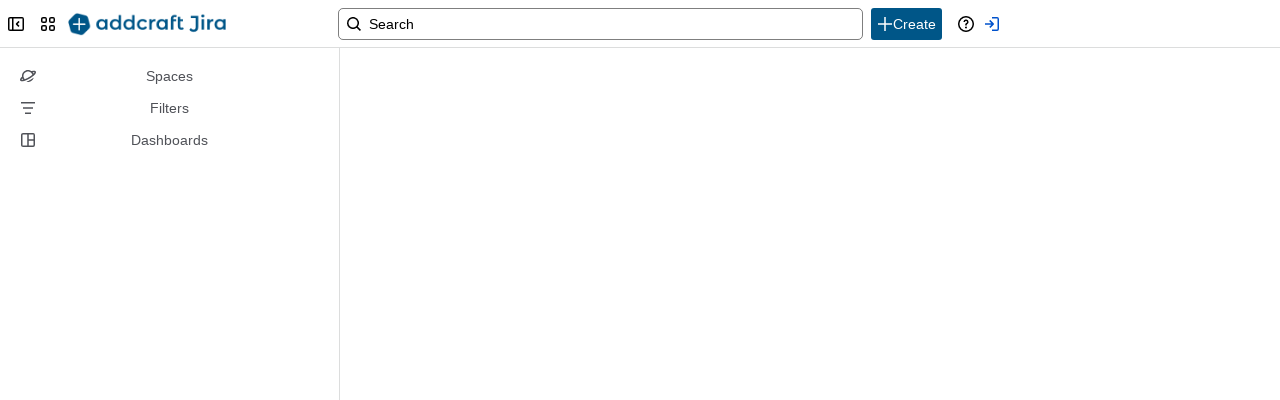

--- FILE ---
content_type: application/javascript
request_url: https://jira-frontend-bifrost.prod-east.frontend.public.atl-paas.net/assets/shared~vendor~atlaskit~ar.runtime.d63a6c44.js
body_size: 539
content:
try{window.performance.mark("shared~vendor~atlaskit~ar.runtime.js:eval-start")}catch(e){}
function a(a,t,e,r){Object.defineProperty(a,t,{get:e,set:r,enumerable:!0,configurable:!0})}var t=globalThis,e={},r={},s=t.parcelRequire49d7;null==s&&((s=function(a){if(a in e)return e[a].exports;if(a in r){var t=r[a];delete r[a];var s={id:a,exports:{}};return e[a]=s,t.call(s.exports,s,s.exports),s.exports}var n=Error("Cannot find module '"+a+"'");throw n.code="MODULE_NOT_FOUND",n}).register=function(a,t){r[a]=t},t.parcelRequire49d7=s);var n=s.register;t.lb||(t.lb=new Set,t.bq=[],t.rlb=a=>{t.lb.add(a),t.pq()},t.rwr=(a,e,r)=>{t.bq.push({b:a,r:e,d:r}),t.pq()},t.pq=()=>{var a=t.bq.find(a=>a.d.every(a=>t.lb.has(a)));a&&(t.bq=t.bq.filter(t=>t.b!==a.b),a.r(),t.pq())}),n("iTG8W",function(t,e){a(t.exports,"register",()=>r,a=>r=a),a(t.exports,"resolve",()=>s,a=>s=a);var r,s,n=new Map;r=function(a,t){for(var e=0;e<t.length-1;e+=2)n.set(t[e],{baseUrl:a,path:t[e+1]})},s=function(a){var t=n.get(a);if(null==t)throw Error("Could not resolve bundle with id "+a);return new URL(t.path,t.baseUrl).toString()}}),s("iTG8W").register(new URL("",import.meta.url).toString(),JSON.parse('["kNFvF","shared~vendor~atlaskit~ar.54c39a0d.js","laUKW","@atlaskit-internal_atlassian-custom-theme.b4c2dc11.js","efW65","@atlaskit-internal_atlassian-light.3e866010.js","8Lbxy","@atlaskit-internal_atlassian-light-future.42a34136.js","7tgIc","@atlaskit-internal_atlassian-light-increased-contrast.bde99e79.js","hlViZ","@atlaskit-internal_atlassian-dark.4707d962.js","aPdi5","@atlaskit-internal_atlassian-dark-future.6a7ef8fd.js","g4nE1","@atlaskit-internal_atlassian-dark-increased-contrast.062ee664.js","8wD2e","@atlaskit-internal_atlassian-legacy-light.0b30af5f.js","2yKhM","@atlaskit-internal_atlassian-legacy-dark.727a5e4d.js","j1Ceu","@atlaskit-internal_atlassian-spacing.0cf3ac7e.js","fjDfr","@atlaskit-internal_atlassian-typography.93721df3.js","8eSg1","@atlaskit-internal_atlassian-typography-adg3.07085375.js","XaLRQ","@atlaskit-internal_atlassian-shape.6646ee8b.js","lUP2o","@atlaskit-internal_atlassian-typography-modernized.efcda3de.js","bnI4A","@atlaskit-internal_atlassian-typography-refreshed.36cb9ac4.js"]')),t.rlb("bMRIU");
try{performance.mark("shared~vendor~atlaskit~ar.runtime.js:eval-stop")}catch(e){}
//# sourceMappingURL=https://jira-frontend-bifrost.prod-east.frontend.public.atl-paas.net/assets/shared~vendor~atlaskit~ar.runtime.d63a6c44.js.map


--- FILE ---
content_type: application/javascript
request_url: https://jira-frontend-bifrost.prod-east.frontend.public.atl-paas.net/assets/async-connect.6cf12e83.js
body_size: 9176
content:
try{window.performance.mark("async-connect.js:eval-start")}catch(e){}
function e(e){return e&&e.__esModule?e.default:e}function t(e,t,i,o){Object.defineProperty(e,t,{get:i,set:o,enumerable:!0,configurable:!0})}var i=globalThis.parcelRequire49d7,o=i.register;o("km3GB",function(o,n){Object.defineProperty(o.exports,"__esModule",{value:!0,configurable:!0}),t(o.exports,"JiraConnectGeneralPage",()=>s),t(o.exports,"default",()=>l);var a=i("eJOHy");i("41VL9");let s=({query:t,match:o})=>{let r=o.params.addonKey||"",n=o.params.moduleKey||"",{createAnalyticsEvent:s}=(0,i("ftN6c").useAnalyticsEvents)(),l=(0,i("eJrcF").useResource)(i("7FIkD").connectGeneralResources),c=l?.data?.moduleType,d=(0,a.useCallback)(()=>(0,i("lHVmb").createAttributes)(),[]),u=(0,a.useMemo)(()=>({addonKey:r,moduleKey:n,moduleType:c,...d()}),[r,n,c,d]),h=(0,a.useCallback)(()=>{(0,i("kRgKj").fireScreenAnalytics)(s({}),u)},[u,s]),m=(0,a.useCallback)(()=>{(0,i("kRgKj").fireOperationalAnalytics)(s({}),"JiraConnectGeneralPage timeout",u)},[s,u]),p=(0,a.useCallback)((e,t)=>{(0,i("kRgKj").fireOperationalAnalytics)(s({}),"JiraConnectGeneralPage failed",{...u,connectErrorType:t||"UNKNOWN",errorType:(0,i("a1pDt").getErrorType)(e),error:e})},[s,u]);return e(a).createElement(e(a).Fragment,null,e(a).createElement(i("eS29z").FireOperationalAnalytics,{key:`${r}-${n}-${JSON.stringify(t)}`,action:"initialized",actionSubject:"JiraConnectGeneralPage",actionSubjectId:`connect-iFrame-${r}-${n}`,attributes:u}),e(a).createElement(i("1RzqS").default,{prefetchResult:l,addonKey:r,moduleKey:n,queryParams:t,onTimeout:m,onError:p,onLoadingComplete:h}))};var l=(0,i("jJaSe").withRouter)((0,i("fdpHV").AnalyticsSource)("JiraConnectGeneralPage",r)(s))});const r="Screen";o("1RzqS",function(e,o){t(e.exports,"default",()=>r);var r=(0,i("eawaT").default)(i("hyNDu").default,{ConnectIframeLegacyApp:i("ghDLD").default})}),o("ghDLD",function(o,r){t(o.exports,"default",()=>d);var n=i("eJOHy"),a=i("cSmYj");i("2OIOR");var s=i("aCG1K");class l extends n.Component{constructor(e){super(e),this.connectIframeProvider=new(0,i("HDZtU").default)({handleOnLoadingComplete:this.props.onLoadingComplete,handleOnTimeout:this.props.onTimeout});let{prefetchResult:t,connectHostDi:o=window.connectHost}=e;this.state={options:t||void 0,connectHost:o,loading:!1,error:null,connectErrorType:void 0}}componentDidMount(){this.state.options||this.getData(),this.state.connectHost||this.loadHost()}componentDidUpdate(t){e(a)(t.queryParams,this.props.queryParams)&&t.addonKey===this.props.addonKey&&t.moduleKey===this.props.moduleKey||this.getData()}getData(){this.setState({loading:!0}),(0,i("7yHOs").fetchModuleConfigurationService)(this.props.addonKey,this.props.moduleKey,this.props.queryParams).then(e=>{this.setState({options:e})}).catch(e=>{this.setState({error:e,connectErrorType:"FAILED_TO_FETCH_MODULE"}),i("eSnSE").default.safeErrorWithoutCustomerData("connect-iframe","Failed to fetch module configuration",e)}).finally(()=>{this.setState({loading:!1})})}loadHost(){(0,i("tTBSc").setupConnectJs)().then(e=>{this.setState({connectHost:e})}).catch(e=>{this.setState({error:e,connectErrorType:"FAILED_TO_GET_CONNECT_HOST"}),i("eSnSE").default.safeErrorWithoutCustomerData("connect-iframe","Failed to get connect host",e)})}render(){let{addonKey:t,moduleKey:i,frameHeight:o,frameWidth:r,TimeoutIndicator:a,LoadingIndicator:l}=this.props,{options:c,connectHost:d,error:u,loading:h,connectErrorType:m}=this.state;return u?(this.props.onError&&this.props.onError(u,m),e(n).createElement(a,{error:u})):c&&d&&!h?e(n).createElement(s.ConnectIframe,{...c,options:c,height:o,width:r,connectHost:d,loadingIndicator:l,timeoutIndicator:a,appKey:t,connectIframeProvider:this.connectIframeProvider,moduleKey:i,key:c.url}):e(n).createElement(l,null)}}let c=t=>{let{history:o}=(0,i("jUPZ1").useConnectItemClickHistory)();return e(n).createElement(l,{...t,key:o.unique.length})};c.defaultProps={prefetchResult:null,frameHeight:"100%",frameWidth:"100%",TimeoutIndicator:({error:t})=>e(n).createElement(i("1qbKn").ErrorFlagRenderer,{id:"jira-connect",error:t}),LoadingIndicator:i("3Ke8G").default,queryParams:{}};var d=c}),o("2OIOR",function(e,o){t(e.exports,"ConnectIframe",()=>i("aCG1K").ConnectIframe),i("ko67P"),i("lSeMu"),i("7DS8a"),i("4zLsz"),i("aCG1K"),i("aLErC"),i("jLxCT"),i("kOf88"),i("lqO71"),i("f28sg"),i("gKVoQ"),i("9MHwM"),i("J2767"),i("5B5Eg"),i("1xeQS"),i("bHMGH"),i("kkObz"),i("6vwIb"),i("l4hHR")}),o("ko67P",function(e,o){t(e.exports,"analytics",()=>s);var r=i("bxbL3"),n=i("9MHwM");class a{isLoggingEnabled(){return this.loggingEnabled}constructor(){this.loggingEnabled=!1}}let s=new class{constructor(){this.analyticsAPI=r.default,this.analyticsController=new a,window._analyticsController=this.analyticsController}registerAnalyticsAPI(e){this.analyticsAPI=e}trigger(e,t,i,o){try{this.analyticsAPI.trigger(e,t,i,o),this.analyticsController.isLoggingEnabled()&&n.logger.info("Analytics:",e,t,i,o)}catch(e){n.logger.warn("Exception trapped triggering analytics event",e)}}markAsSafe(...e){return this.analyticsAPI.markAsSafe?this.analyticsAPI.markAsSafe(...e):r.default.markAsSafe(...e)}dangerouslyCreateSafeString(e){return this.analyticsAPI.dangerouslyCreateSafeString?this.analyticsAPI.dangerouslyCreateSafeString(e):r.default.dangerouslyCreateSafeString(e)}}}),o("bxbL3",function(e,i){t(e.exports,"default",()=>o);var o=new class{trigger(e,t,i){}markAsSafe(...e){return e=>e}dangerouslyCreateSafeString(e){return e}}}),o("9MHwM",function(e,o){t(e.exports,"logger",()=>a);var r=i("7QnoB");class n{isDebugEnabled(){return this.debugEnabled}isInfoEnabled(){return this.infoEnabled}constructor(){this.debugEnabled=!1,this.infoEnabled=!0}}let a=new class{constructor(){this.loggerAPI=r.default,this.loggerController=new n,window._loggerController=this.loggerController}registerLoggerAPI(e){this.loggerAPI=e}debug(e,...t){try{this.loggerController.isDebugEnabled()&&this.loggerAPI.debug.apply(this.loggerAPI,arguments)}catch(e){}}info(e,...t){try{this.loggerController.isInfoEnabled()&&this.loggerAPI.info.apply(this.loggerAPI,arguments)}catch(e){}}warn(e,...t){try{this.loggerAPI.warn.apply(this.loggerAPI,arguments)}catch(t){let e=console.warn||console.log;e&&e.apply(e,arguments)}}error(e,...t){try{this.loggerAPI.error.apply(this.loggerAPI,arguments)}catch(t){let e=console.error||console.log;e&&e.apply(e,arguments)}}}}),o("7QnoB",function(e,i){t(e.exports,"default",()=>o);var o=new class{debug(e,...t){console.debug.apply(console,arguments)}info(e,...t){console.info.apply(console,arguments)}warn(e,...t){console.warn.apply(console,arguments)}error(e,...t){console.error.apply(console,arguments)}}}),o("lSeMu",function(e,t){var o=i("7DS8a");class r extends o.BaseFrameworkAdaptor{registerModuleWithHost(e,t){}getProviderByModuleName(e){return super.getProviderByModuleName(e)}}new r}),o("7DS8a",function(e,i){t(e.exports,"BaseFrameworkAdaptor",()=>o);class o{registerModule(e,t){let i=e.getModuleRegistrationName();this.moduleNamesToModules.set(i,e);let o=e.getSimpleXdmDefinitionBuilder().buildSimpleXdmDefinition();this.registerModuleWithHost(i,o)}getModuleByName(e){return this.moduleNamesToModules.get(e)}getProviderByModuleName(e){let t=this.moduleNamesToModules.get(e);return t&&t.isEnabled()?t.getProvider():void 0}constructor(){this.moduleNamesToModules=new Map}}}),o("4zLsz",function(e,t){var o=i("7DS8a");class r extends o.BaseFrameworkAdaptor{registerModuleWithHost(e,t){}}new r}),o("aCG1K",function(e,o){t(e.exports,"ConnectIframe",()=>u);var r=i("gt9Am"),n=i("eJOHy"),a=i("9MHwM"),s=i("ko67P"),l=i("3uhJJ"),c=i("iY1B2");let d=Object.freeze({INIT:Symbol("init"),LOADED:Symbol("loaded"),FAILED:Symbol("failed"),TIMEOUT:Symbol("timeout"),LOADING:Symbol("loading"),RESOLVING:Symbol("resolving")});class u extends n.PureComponent{static{this.defaultProps={options:{},connectIframeProvider:{},iframeContainer:({width:e,height:t,children:i})=>(0,r.jsx)("div",{"data-testid":"iframe-container",style:{position:"relative",width:"100%"===e?"100%":"auto",height:"100%"===t?"100%":"auto"},children:i}),failedToLoadIndicator:()=>null,loadingIndicator:()=>null,timeoutIndicator:()=>null}}constructor(e){super(e),this.unmountCallbacks=[],this.resize=(e,t)=>{this.setState({width:e,height:t})},this.sizeToParent=()=>{this.setState({width:"100%",height:"100%"})},this.registerUnmountCallback=e=>{this.unmountCallbacks.push(e)},this.hideInlineDialog=()=>{this.props.connectIframeProvider.onHideInlineDialog&&this.props.connectIframeProvider.onHideInlineDialog()},this.getId=()=>this.iframeAttributes?this.iframeAttributes.id:null,this.getIFrameLifecycleEventManager=()=>this.iframeLifecycleEventManager,this.iframeEstablishedCallback=()=>{this.setState({loadingState:d.LOADED})},this.iframeFailedToLoadCallback=()=>{this.setState({loadingState:d.FAILED})},this.iframeTimeoutCallback=()=>{this.setState({loadingState:d.TIMEOUT})},this._createIFrameLifecycleManager=()=>{this.iframeLifecycleEventManager=new(0,l.default)(this)},this._unregisterIFrameLifecycleManager=()=>{this.iframeLifecycleEventManager&&this.iframeLifecycleEventManager.unregister(this)},this._createExtension=()=>{let e=this.props.connectHost.createExtension({addon_key:this.iframeContext.appKey,key:this.iframeContext.moduleKey,url:this.iframeContext.url,options:Object.assign({hostFrameOffset:1},this.iframeContext.options,{resize:this.resize.bind(this),sizeToParent:this.sizeToParent.bind(this),registerUnmountCallback:this.registerUnmountCallback.bind(this),_contextualOperations:{hideInlineDialog:this.hideInlineDialog.bind(this)}})});this.iframeAttributes=e.iframeAttributes,a.logger.debug("Created iframe for add-on ",this.iframeContext.appKey,this.iframeAttributes),s.analytics.trigger(c.AnalyticsCategories.iframe,s.analytics.markAsSafe(...c.allowedStrings)(c.AnalyticsActions.create),s.analytics.dangerouslyCreateSafeString(this.iframeContext.appKey),{})},this._destroyExtension=()=>{this.iframeAttributes&&this.props.connectHost.destroy(this.iframeAttributes.id)},this._isSubIframe=()=>this.state.hostFrameOffset&&this.state.hostFrameOffset>1,this._initialise=()=>{if(this.props.children&&this.props.connectIframeProvider.onStoreNestedIframeJSON){let e=this.props.children.props;this.props.connectIframeProvider.onStoreNestedIframeJSON(e)}if(this._isSubIframe())return void this.setState({loadingState:d.LOADING});if(this._createIFrameLifecycleManager(),!this.props.connectIframeProvider.resolveIframeContext){this._createExtension(),this.setState({loadingState:d.LOADING});return}this.props.connectIframeProvider.resolveIframeContext(this.iframeContext,this.props.connectHost).then(e=>{if(e.appKey!==this.props.appKey||e.moduleKey!==this.props.moduleKey)return void a.logger.warn("Iframe context changed during resolution");this.iframeContext=e,this._createExtension(),this.setState({loadingState:d.LOADING})})},this.state={width:e.width,height:e.height,loadingState:d.INIT,hostFrameOffset:e.options.hostFrameOffset||1},this.iframeContext={url:e.url,appKey:e.appKey,moduleKey:e.moduleKey,options:e.options}}componentWillReceiveProps(e){(this.props.appKey!==e.appKey||this.props.moduleKey!==e.moduleKey)&&(this._unregisterIFrameLifecycleManager(),this._destroyExtension(),this.setState({width:e.width,height:e.height,hostFrameOffset:e.options.hostFrameOffset||1,loadingState:d.INIT}),this.iframeContext={url:e.url,appKey:e.appKey,moduleKey:e.moduleKey,options:e.options})}componentWillUnmount(){this.unmountCallbacks.forEach(e=>e()),this._unregisterIFrameLifecycleManager(),this._destroyExtension()}render(){switch(this.state.loadingState){case d.LOADED:case d.LOADING:case d.TIMEOUT:let e;return this.props.connectIframeProvider.buildIframeStyles&&(e=this.props.connectIframeProvider.buildIframeStyles(this.state.loadingState,d)),e||this.state.loadingState!==d.LOADING&&this.state.loadingState!==d.TIMEOUT||(e={opacity:0}),(0,r.jsxs)(this.props.iframeContainer,{width:this.state.width,height:this.state.height,children:[this.state.loadingState===d.TIMEOUT?(0,r.jsx)(this.props.timeoutIndicator,{failedCallback:this.iframeFailedToLoadCallback.bind(this)}):null,this.state.loadingState===d.LOADING?(0,r.jsx)(this.props.loadingIndicator,{}):null,this._isSubIframe()?this.props.children:(0,r.jsx)("iframe",{"data-testid":"connect-iframe",frameBorder:"0",width:this.state.width,height:this.state.height,style:{display:"block",...e},...this.iframeAttributes,"aria-label":this.props.options.title,referrerPolicy:"no-referrer",children:this.props.children})]});case d.FAILED:return(0,r.jsx)("div",{style:{height:this.state.height},children:(0,r.jsx)(this.props.failedToLoadIndicator,{})});case d.INIT:case d.RESOLVING:default:return null}}componentDidMount(){this.state.loadingState===d.INIT&&(this.setState({loadingState:d.RESOLVING}),this._initialise())}componentDidUpdate(){this.state.loadingState===d.INIT&&(this.setState({loadingState:d.RESOLVING}),this._initialise())}}}),o("3uhJJ",function(e,o){t(e.exports,"default",()=>u);var r=i("9MHwM"),n=i("ko67P"),a=i("iY1B2");let s=[],l=!0,c=e=>{let t=s.find(t=>e.extension.id===t.getId());if(t){let i=t.getIFrameLifecycleEventManager();i&&i.iframeEstablishedCallback(e)}},d=e=>{let t=s.find(t=>e.extension.id===t.getId());if(t){let i=t.getIFrameLifecycleEventManager();i&&i.iframeUnloadCallback(e)}};class u{constructor(e){this.reset=()=>{s=[],l=!0},this.unregister=e=>{var t=s.indexOf(e);t>-1&&s.splice(t,1),this.clearTimeoutDetectionProcessing()},this.iframeEstablishedCallback=e=>{r.logger.debug("Established iframe for add-on ",e.extension.addon_key,e),this.connectIframe.props.connectIframeProvider.handleIframeLoadingComplete&&this.connectIframe.props.connectIframeProvider.handleIframeLoadingComplete(e.extension.addon_key);let t=new Date().getTime()-this.creationTimeMs,i={hostFrameOffset:n.analytics.dangerouslyCreateSafeString((this.connectIframe.props.options.hostFrameOffset||1).toString()),durationToLoadMs:n.analytics.dangerouslyCreateSafeString(t.toString())};n.analytics.trigger(a.AnalyticsCategories.iframe,n.analytics.markAsSafe(...a.allowedStrings)(a.AnalyticsActions.established),n.analytics.dangerouslyCreateSafeString(e.extension.addon_key),i),this.connectIframe.iframeEstablishedCallback(),this.clearTimeoutDetectionProcessing()},this.iframeUnloadCallback=e=>{r.logger.debug("Unloaded iframe for add-on ",e.extension.id,e),this.connectIframe.props.connectIframeProvider.handleIframeUnload&&this.connectIframe.props.connectIframeProvider.handleIframeUnload(e.extension.id);let t=new Date().getTime()-this.creationTimeMs,i={hostFrameOffset:n.analytics.dangerouslyCreateSafeString((this.connectIframe.props.options.hostFrameOffset||1).toString()),sessionDurationMs:n.analytics.dangerouslyCreateSafeString(t.toString())};n.analytics.trigger(a.AnalyticsCategories.iframe,n.analytics.markAsSafe(...a.allowedStrings)(a.AnalyticsActions.close),n.analytics.dangerouslyCreateSafeString(e.extension.id),i)},this.startTimeoutDetectionProcessing=()=>{r.logger.debug("Starting iframe timed out processing for add-on ",this.connectIframe.props.appKey);let e=this.getLoadingTimeout();this.timeoutHandle=window.setTimeout(()=>{r.logger.warn("Add-on iframe timed out for add-on ",this.connectIframe.props.appKey),this.timeoutHandle=0,this.connectIframe.props.connectIframeProvider.handleIframeLoadTimeout&&this.connectIframe.props.connectIframeProvider.handleIframeLoadTimeout(this.connectIframe.props.appKey,this.connectIframe.iframeFailedToLoadCallback.bind(this));let e={hostFrameOffset:n.analytics.dangerouslyCreateSafeString((this.connectIframe.props.options.hostFrameOffset||1).toString())};n.analytics.trigger(a.AnalyticsCategories.iframe,n.analytics.markAsSafe(...a.allowedStrings)(a.AnalyticsActions.timeout),n.analytics.dangerouslyCreateSafeString(this.connectIframe.props.appKey),e),this.connectIframe.iframeTimeoutCallback()},e)},this.getLoadingTimeout=()=>{let e=this.connectIframe.props.connectIframeProvider.getLoadingTimeoutMilliseconds?this.connectIframe.props.connectIframeProvider.getLoadingTimeoutMilliseconds(this.connectIframe.props.appKey):12e3;return e&&e>0?e:12e3},this.clearTimeoutDetectionProcessing=()=>{this.timeoutHandle&&(r.logger.debug("Clearing iframe timed out timer for add-on ",this.connectIframe.props.appKey),window.clearTimeout(this.timeoutHandle),this.timeoutHandle=0)},this.creationTimeMs=new Date().getTime(),this.connectIframe=e,s.push(e),l&&(this.connectIframe.props.connectHost.onIframeEstablished(c),this.connectIframe.props.connectHost.onIframeUnload(d),l=!1),this.startTimeoutDetectionProcessing(),this.connectIframe.props.connectIframeProvider.handleIframeLoadingStarted&&this.connectIframe.props.connectIframeProvider.handleIframeLoadingStarted(this.connectIframe.props.appKey)}}}),o("iY1B2",function(e,i){var o,r,n,a;t(e.exports,"AnalyticsCategories",()=>o),t(e.exports,"AnalyticsActions",()=>r),t(e.exports,"allowedStrings",()=>s),(n=o||(o={})).dialog="dialog",n.iframe="iframe",n.inlineDialog="inlineDialog",(a=r||(r={})).create="create",a.close="close",a.error="error",a.timeout="timeout",a.established="established";let s=[r.create,r.close,r.error,r.timeout,r.established]}),o("aLErC",function(e,t){var o,r,n=i("J2767"),a=i("i3kaM");(o=r||(r={})).FLAG_MODULE_NAME="flag",o.Props=class{constructor(e,t){this.adaptor=e,this.flagProvider=t}},o.State=class{constructor(e){this.enabled=!0,this.registered=!1,this.flagProvider=e,this.simpleXdmDefinitionBuilder=new(0,a.FlagSimpleXdmDefinitionBuilder)(e)}},n.BaseModule}),o("J2767",function(e,o){t(e.exports,"BaseModule",()=>l);var r,n,a=i("eJOHy"),s=i("9MHwM");(r=n||(n={})).MIN_REGISTRATION_NAME_LENGTH=1,r.MAX_REGISTRATION_NAME_LENGTH=50;class l extends a.Component{constructor(e){super(e)}componentDidMount(){let e=this.props,t=this.getModuleRegistrationName();s.logger.debug("Mounting module",t,"..."),this.validateRegistrationName(t),e.adaptor.registerModule(this,e);let i=this.state;i.enabled=!0,i.registered=!0,this.setState(i)}setEnabled(e){let t=this.state;t.enabled=e,this.setState(t)}isEnabled(){return this.state.enabled}componentWillUnmount(){}shouldComponentUpdate(){return!1}validateRegistrationName(e){if(!e||e.length<n.MIN_REGISTRATION_NAME_LENGTH)throw Error("The registration name is too short (< "+n.MIN_REGISTRATION_NAME_LENGTH+" characters).");if(e.length>n.MAX_REGISTRATION_NAME_LENGTH)throw Error("The registration name is too long (> "+n.MAX_REGISTRATION_NAME_LENGTH+" characters).");if(!e.match(/^[a-z]+$/i))throw Error("The registration name must only contain alphabetic characters.")}render(){return null}}}),o("i3kaM",function(e,i){t(e.exports,"FlagSimpleXdmDefinitionBuilder",()=>o);class o{constructor(e){if(!e)throw Error("flagProvider is not defined");this.flagProvider=e}buildSimpleXdmDefinition(){var e=this.flagProvider;class t{constructor(t,i){t.id=i._id;let o=i._id,r=[];"object"==typeof t.actions&&(r=Object.getOwnPropertyNames(t.actions).map(e=>({actionKey:e,actionText:t.actions[e],executeAction:()=>{console.log('This needs to be implemented by broadcasting a "flag-action-invoked" event.')}})));let n={id:o,title:t.title,body:t.body,actions:r,onClose:()=>{console.log('This needs to be implemented by broadcasting a "flag.close" event.')},close:t.close,type:t.type.toLowerCase()};this.flag=e.create(n)}close(){this.flag.close()}}return{create:{constructor:t,close:t.prototype.close}}}}}),o("jLxCT",function(e,t){i("ko67P"),i("iY1B2"),i("9MHwM")}),o("kOf88",function(e,t){var o,r,n=i("J2767"),a=i("iuoqf");(o=r||(r={})).DIALOG_MODULE_NAME="dialog",o.Props=class{constructor(e,t){this.adaptor=e,this.dialogProvider=t}},o.State=class{constructor(e){this.enabled=!0,this.registered=!1,this.dialogProvider=e,this.simpleXdmDefinitionBuilder=new(0,a.DialogSimpleXdmDefinitionBuilder)(e)}},n.BaseModule}),o("iuoqf",function(e,i){t(e.exports,"DialogSimpleXdmDefinitionBuilder",()=>o);class o{constructor(e){if(!e)throw Error("dialogProvider is not defined");this.dialogProvider=e}buildSimpleXdmDefinition(){return{}}}}),o("lqO71",function(e,t){var o,r,n=i("J2767"),a=i("6JLLK");(o=r||(r={})).DROPDOWN_MODULE_NAME="dropdown",o.Props=class{constructor(e,t){this.adaptor=e,this.dropdownProvider=t}},o.State=class{constructor(e){this.enabled=!0,this.registered=!1,this.dropdownProvider=e,this.simpleXdmDefinitionBuilder=new(0,a.DropdownSimpleXdmDefinitionBuilder)(e)}},n.BaseModule}),o("6JLLK",function(e,i){t(e.exports,"DropdownSimpleXdmDefinitionBuilder",()=>o);class o{constructor(e){if(!e)throw Error("dropdownProvider is not defined");this.dropdownProvider=e}buildSimpleXdmDefinition(){return{}}}}),o("f28sg",function(e,t){var o,r,n=i("J2767"),a=i("bI2WX");(o=r||(r={})).INLINE_DIALOG_MODULE_NAME="inlineDialog",o.Props=class{constructor(e,t){this.adaptor=e,this.inlineDialogProvider=t}},o.State=class{constructor(e){this.enabled=!0,this.registered=!1,this.inlineDialogProvider=e,this.simpleXdmDefinitionBuilder=new(0,a.InlineDialogSimpleXdmDefinitionBuilder)(e)}},n.BaseModule}),o("bI2WX",function(e,i){t(e.exports,"InlineDialogSimpleXdmDefinitionBuilder",()=>o);class o{constructor(e){if(!e)throw Error("inlineDialogProvider is not defined");this.inlineDialogProvider=e}buildSimpleXdmDefinition(){return{}}}}),o("gKVoQ",function(e,t){var o,r,n=i("J2767"),a=i("l2gUe");(o=r||(r={})).MESSAGE_MODULE_NAME="messages",o.Props=class{constructor(e,t){this.adaptor=e,this.messageProvider=t}},o.State=class{constructor(e){this.enabled=!0,this.registered=!1,this.messageProvider=e,this.simpleXdmDefinitionBuilder=new(0,a.MessageSimpleXdmDefinitionBuilder)(e)}},n.BaseModule}),o("l2gUe",function(e,i){t(e.exports,"MessageSimpleXdmDefinitionBuilder",()=>o);class o{constructor(e){if(!e)throw Error("messageProvider is not defined");this.messageProvider=e}buildSimpleXdmDefinition(){return{}}}}),o("5B5Eg",function(e,t){i("6vwIb")}),o("6vwIb",function(e,i){t(e.exports,"default",()=>r);class o{static checkExists(e,t){if(!t)throw Error(`${e} does not exist.`)}static checkPropertyExists(e,t,i){let r=t[i];if(!r)throw Error(`Expected ${e} to have a property: ${i}.`);if(o.isFunction(r))throw Error(`${e} has a property ${i}, but it is a function.`)}static checkFunctionExists(e,t,i){let r=t[i];if(!r)throw Error(`Expected ${e} to have a function: ${i}.`);if(!o.isFunction(r)){let t=typeof r+" (value: "+r+")";throw Error(`${e} has a property ${i}, but it is a ${t} rather than a function.`)}}static isFunction(e){return"function"==typeof e}}var r=o}),o("1xeQS",function(e,t){i("jwB0s"),i("6vwIb")}),o("jwB0s",function(e,i){t(e.exports,"FlagAction",()=>o);class o{}}),o("bHMGH",function(e,t){i("6vwIb"),i("9HihP")}),o("9HihP",function(e,i){t(e.exports,"TestAppContext",()=>a);class o{resize(e,t){throw Error("Not implemented yet")}sizeToParent(){throw Error("Not implemented yet")}hideInlineDialog(){this.inlineDialogOpen=!1}isInlineDialogOpen(){return this.inlineDialogOpen}constructor(){this.inlineDialogOpen=!0}}class r{constructor(e,t,i,o){this.addon_key=e,this.id=t,this.key=i,this.options=o}}class n{constructor(e,t,i,o){this.autoresize=e,this.widthinpx=t,this.hostFrameOffset=i,this._contextualOperations=o}}class a{constructor(e){this.extension=e}static buildNewInstance(){let e=new n(!0,!0,1,new o);return new a(new r("foo","foo__bar__"+new Date().getMilliseconds(),"bar",e))}}}),o("kkObz",function(e,t){i("6vwIb")}),o("l4hHR",function(e,t){i("1tOlW")}),o("1tOlW",function(e,o){t(e.exports,"MockSimpleXdmExtension",()=>n);var r=i("kyCqi");class n{constructor(){this.iframeAttributes=new(0,r.MockConnectIframeInterface),this.extension={}}}}),o("kyCqi",function(e,i){t(e.exports,"MockConnectIframeInterface",()=>o);class o{constructor(){this.id="mock-iframe-id",this.src="mock-iframe-src",this.name="mock-iframe-name"}}}),o("HDZtU",function(o,r){t(o.exports,"default",()=>l),t(o.exports,"useDefaultConnectIframeProvider",()=>c);var n=i("eJOHy"),a=i("12DRg");let s=(e,t)=>i("eSnSE").default.safeInfoWithoutCustomerData("Ecosystem.DefaultConnectIFrameProvider",e,t);class l{constructor({handleHideInlineDialog:t,handleOnLoadingComplete:o,handleOnTimeout:r,isAutoresizeBugfixEnabled:n}={}){this.convertConnectOptions=e=>window._AP._convertConnectOptions(e).options,this.onStoreNestedIframeJSON=e=>{s("onStoreNestedIframeJSON",e)},this.getLoadingTimeoutMilliseconds=e=>(s("getLoadingTimeoutMilliseconds",{appKey:e}),3e4),this.handleIframeLoadingStarted=e=>{s("handleIframeLoadingStarted",{appKey:e})},this.handleIframeLoadingComplete=e=>{this.handleOnLoadingComplete(),s("handleIframeLoadingComplete",{appKey:e})},this.handleIframeUnload=e=>{s("handleIframeUnload",{appKey:e})},this.handleIframeLoadTimeout=e=>{this.handleOnTimeout(),s("handleIframeLoadTimeout",{appKey:e})},this.isJwtExpired=(e,t)=>t.hasJwt&&t.isJwtExpired?e&&t.hasJwt(e)&&t.isJwtExpired(e):(s("connectHost missing JWT utilities"),!1),this.sanitiseContext=e=>"string"==typeof e?JSON.parse(e):e,this.buildIframeStyles=(e,t)=>e===t.TIMEOUT?{opacity:0,height:"0px"}:e===t.LOADED?(this.isAutoresizeBugfixEnabled&&this.iframeContext&&this.connectHost&&Object.keys(this.connectHost?.getExtensions()).filter(e=>this.iframeContext&&e.startsWith(this.iframeContext.options?.uniqueKey)).map(e=>window.document.getElementById(e)).filter(e=>null!=e).forEach(e=>{e?.style?.height==="0px"&&(i("eSnSE").default.safeWarnWithoutCustomerData("ecosystem.iframe.provider",`Connect addon iframe with 0 height in loaded state. Set to 100%. appKey: ${this.iframeContext?.appKey??"null"}, modulekey: ${this.iframeContext?.moduleKey??"null"}`),e.style.height="100%")}),{opacity:1,maxWidth:"100%"}):null,this.resolveIframeContext=(e,t)=>(this.iframeContext=e,this.connectHost=t,new Promise(i=>{let o;if(e.url&&!this.isJwtExpired(e.url,t))return void i(e);if(!t.getContentResolver||!t.getContentResolver()){s("No content resolver supplied"),i(e);return}try{o={...e.options,productContext:this.sanitiseContext(e.options.productContext||e.options.productCtx||{}),structuredContext:this.sanitiseContext(e.options.structuredContext||e.options.structuredCtx||{})}}catch(t){s("Unable to parse supplied productCtx"),i(e);return}t.getContentResolver()({addon_key:e.appKey,key:e.moduleKey,options:o,classifier:"json"}).then(t=>{"object"==typeof t&&t.hasOwnProperty("url")?i({url:t.url,appKey:t.addon_key||e.appKey,moduleKey:t.key||e.moduleKey,options:{...e.options,...t.options}}):(s("Invalid response"),i(e))})})),this.handleHideInlineDialog=t||e(a),this.handleOnLoadingComplete=o||e(a),this.handleOnTimeout=r||e(a),this.isAutoresizeBugfixEnabled=n||!1}onHideInlineDialog(){this.handleHideInlineDialog(),s("DefaultConnectAppProvider.onHideInlineDialog")}}let c=e=>(0,n.useState)(()=>new l(e))[0]}),o("7yHOs",function(e,o){t(e.exports,"fetchModuleConfigurationService",()=>r);let r=async(e,t,o={})=>(0,i("40Qkc").fetchModuleConfiguration)(e,t,o).then(i("fnx9L").transformResponse)}),o("40Qkc",function(o,r){t(o.exports,"fetchModuleConfiguration",()=>a);var n=i("b5RwB");let a=(t,o,r)=>(0,i("hgi0g").default)(`/plugins/servlet/ac/${t}/${o}?classifier=json&${e(n).stringify(r)}`,{method:"POST"})}),o("hyNDu",function(o,r){t(o.exports,"default",()=>s);var n=i("eJOHy");let a=({error:t})=>e(n).createElement(i("1qbKn").ErrorFlagRenderer,{id:"jira-connect",error:t});var s=({ConnectIframeLegacyApp:t,prefetchResult:o,addonKey:r,moduleKey:s,queryParams:l,onLoadingComplete:c,onTimeout:d,onError:u})=>{let{error:h,loading:m,data:p}=o,{atlassianAccountId:f}=(0,i("koAZ4").useTenantContext)(),g=p?.status||h instanceof i("14RSn").default&&h.statusCode||h instanceof Error&&"FetchError"===h.name&&"statusCode"in h&&h.statusCode;if(401===g&&!f)return e(n).createElement(i("5BssW").default,null);if(h||g&&g>=400)return e(n).createElement(i("1qbKn").ErrorFlagRenderer,{id:"jira-connect",error:h});if(m)return e(n).createElement(i("3Ke8G").default,null);let y=p&&p.title||"";return e(n).createElement(e(n).Fragment,null,e(n).createElement(i("iEXnd").MarkProductStart,null),p?e(n).createElement(i("3nL89").DocumentTitle,{title:y}):null,e(n).createElement(t,{addonKey:r,moduleKey:s,prefetchResult:p,frameHeight:"100%",frameWidth:"100%",TimeoutIndicator:a,LoadingIndicator:i("3Ke8G").default,queryParams:l,onLoadingComplete:c,onTimeout:d,onError:u}),e(n).createElement(i("cH6Qf").SpaStatePageReady,null),e(n).createElement(i("jUHqr").default,{appName:"jira-connect",isExpectedToHaveSsr:!0,metric:i("dEXuw").jiraConnectPageLoad,extra:{moduleType:p?.moduleType}}),e(n).createElement(i("cZTMg").SubProductUpdater,{subProduct:"addon"}))}}),o("5BssW",function(o,r){t(o.exports,"default",()=>a);var n=i("eJOHy"),a=()=>{let{href:t=null}=(0,i("c6F1L").default)()||{};if(t&&!t.includes("login.jsp")){let o=encodeURIComponent(t);return e(n).createElement(i("6nhi6").default,{url:`/login.jsp?os_destination=${o}`})}return null}}),o("3nL89",function(e,o){t(e.exports,"DocumentTitle",()=>r);let r=i("19u1t").DocumentTitleHelper}),o("jUHqr",function(o,r){t(o.exports,"checkAndEmitApdexSignal",()=>a),t(o.exports,"default",()=>s),t(o.exports,"baseDefaultProps",()=>l);var n=i("eJOHy");let a=(e,t)=>{};class s extends n.Component{static{this.defaultProps={isExpectedToHaveSsr:!1,withMarks:[],extra:{},emitOnAnimationFrame:!1}}render(){let{appName:t,metricKey:o,extra:r,metric:s,emitOnAnimationFrame:l}=this.props;a(t,o);let c="UNKNOWN"!==i("ioEQd").GlobalPageLoadExperience.loadingPageLoadId;return c&&(0,i("4WwFo").addUFOSSRDoneAsFMPToInteraction)(),s&&((0,i("iAPDN").addBM3SSRDoneAsFMPToInteraction)(s),(0,i("cllya").trackBM3FeatureFlagsAccessed)(s)),e(n).createElement(e(n).Fragment,null,e(n).createElement(i("2gvG4").default,{data:r}),e(n).createElement(i("6whQo").UFOBM3TimingsToUFO,{marks:s?.getData()?.marks,timings:s?.getData()?.config?.timings}),c?e(n).createElement(i("CkF8u").StopUfo,{appName:t,customData:r,key:(0,i("kVpZx").getInteractionId)().current}):s&&e(n).createElement(i("fRC66").StopBrowserMetrics3,{metric:s,customData:r,emitOnAnimationFrame:l}))}}let l=s.defaultProps}),o("6whQo",function(e,o){t(e.exports,"getBm3Timings",()=>n),t(e.exports,"UFOBM3TimingsToUFO",()=>a),t(e.exports,"addBM3TimingsToUFO",()=>s);var r=i("eJOHy");function n(e,t){let i={};return e&&t&&t.forEach(t=>{if(!t.startMark||!t.endMark)return;let o=e[t.startMark];if(!o)return;let r=e[t.endMark];r&&(i[t.key]={startTime:o,endTime:r})}),i}function a({marks:e,timings:t}){let o=(0,r.useContext)(i("7aoMz").default),a=(0,i("kVpZx").getInteractionId)().current;return(0,r.useMemo)(()=>{if(null!=o&&null!=a&&null!=e&&null!=t){if("press"===(0,i("2QO3b").getCurrentInteractionType)(a))return;let r=n(e,t);o.addCustomTimings(r)}},[o,a,e,t]),null}function s(e,t){let o=(0,i("kVpZx").getInteractionId)().current;if(o){if("press"===(0,i("2QO3b").getCurrentInteractionType)(o))return;let r=n(e,t);(0,i("2QO3b").addCustomTiming)(o,[],r)}}}),o("fRC66",function(e,o){t(e.exports,"StopBrowserMetrics3",()=>s);var r=i("eJOHy");let a=(e,t,o)=>{(0,i("lOI8W").setInitialPageLoadTimingFromPerformanceMarks)("batch-js-heritage.eval","jira.heritage_batch_file_eval:start","jira.heritage_batch_file_eval:end"),void 0!==o?e.stop({customData:t,stopTime:o}):e.stop({customData:t}),(0,i("9DwQv").isAutomaticExposureCollectionEnabled)()&&(0,i("2HxHL").stopLowPriorityEventDelay)()};class s extends r.Component{componentDidMount(){let{metric:e,customData:t,emitOnAnimationFrame:o}=this.props;if(!e)return;let r=i("k04JP").browserMetrics.getPageLoadMetric()?.getData()?.start||0;(0,i("7aUsg").setMark)("BROWSER_METRICS_TTI_START",{startTime:r}),(0,i("7aUsg").setMark)("BROWSER_METRICS_TTI_END"),(0,i("7aUsg").setMeasure)("BROWSER_METRICS_TTI","BROWSER_METRICS_TTI_START","BROWSER_METRICS_TTI_END");let s=e.getData();if(o){let o=performance.now();(0,i("lOI8W").stopInitialPageLoadTimingFromPerformanceMarkStart)("product",i("iEXnd").PRODUCT_START_MARK,!0),s&&this.context?.addApdex({key:s.key,startTime:s.start,stopTime:o}),"undefined"!=typeof queueMicrotask&&queueMicrotask(()=>{(0,i("7aUsg").setMark)("BROWSER_METRICS_TTI_TASK_END"),(0,i("7aUsg").setMeasure)("BROWSER_METRICS_TTI_TASK","BROWSER_METRICS_TTI_START","BROWSER_METRICS_TTI_TASK_END")}),requestAnimationFrame(()=>{e.mark(n),(0,i("7aUsg").setMark)(n),(0,i("7aUsg").setMeasure)("BROWSER_METRICS_TTI_RAF","BROWSER_METRICS_TTI_START",n),setTimeout(()=>{a(e,t,o)},500)})}else s&&this.context?.addApdex({key:s.key,startTime:s.start,stopTime:performance.now()}),(0,i("lOI8W").stopInitialPageLoadTimingFromPerformanceMarkStart)("product",i("iEXnd").PRODUCT_START_MARK,!0),a(e,t)}static{this.contextType=i("7aoMz").default}render(){return null}}}),o("iEXnd",function(e,o){t(e.exports,"PRODUCT_START_MARK",()=>r),t(e.exports,"MarkProductStart",()=>n);let r="PRODUCT_START",n=()=>(performance.clearMarks(r),(0,i("7aUsg").setMark)(r),null)});const n="tti-raf-mark";o("CkF8u",function(e,o){t(e.exports,"StopUfo",()=>n);var r=i("eJOHy");class n extends r.Component{componentDidMount(){let{customData:e,appName:t}=this.props;i("ioEQd").GlobalPageLoadExperience.success({force:!0,metadata:e});let o=t||i("ioEQd").GlobalPageLoadExperience.loadingPageLoadId;o&&this.context?.addApdex({key:o,stopTime:performance.now()})}static{this.contextType=i("7aoMz").default}render(){return null}}}),o("iAPDN",function(e,o){t(e.exports,"addBM3SSRDoneAsFMPToInteraction",()=>r);function r(e){let t=(0,i("kVpZx").getInteractionId)().current;if(!t)return;let o=e.getData(),r=o?.config;r&&o?.isInitial&&(0,i("2QO3b").addMetadata)(t,{__legacy__bm3ConfigSSRDoneAsFmp:r.ssr?.doneAsFmp||!1})}}),o("4WwFo",function(e,o){t(e.exports,"addUFOSSRDoneAsFMPToInteraction",()=>r);async function r(){let e=(0,i("kVpZx").getInteractionId)().current;if(!e)return;let t=await i("ioEQd").GlobalPageLoadExperience.exportData(),o=t.metrics.marks.find(e=>"fmp"===e.name)||i("8tVkR").payloadPublisher.ssr?.getDoneMark();t.initial&&o&&(0,i("2QO3b").addMetadata)(e,{__legacy__ufoConfigSSRDoneAsFmp:!0})}}),o("cllya",function(o,r){t(o.exports,"trackBM3FeatureFlagsAccessed",()=>n);let n=e(i("12DRg"))}),o("dEXuw",function(e,o){t(e.exports,"jiraConnectPageLoad",()=>r);let r=i("hqYEY").metrics.pageLoad({key:"jira-connect",ssr:{doneAsFmp:!0}})});
try{performance.mark("async-connect.js:eval-stop")}catch(e){}
//# sourceMappingURL=https://jira-frontend-bifrost.prod-east.frontend.public.atl-paas.net/assets/async-connect.6cf12e83.js.map


--- FILE ---
content_type: application/javascript
request_url: https://jira-frontend-bifrost.prod-east.frontend.public.atl-paas.net/assets/async-atlassian-navigation.7220a9e1.js
body_size: 65390
content:
try{window.performance.mark("async-atlassian-navigation.js:eval-start")}catch(e){}
function e(e){return e&&e.__esModule?e.default:e}function t(e,t,a,i){Object.defineProperty(e,t,{get:a,set:i,enumerable:!0,configurable:!0})}var a=globalThis,i=a.parcelRequire49d7,n=i.register;n("96SSt",function(a,n){t(a.exports,"AtlassianNavigation",()=>r);var o=i("eJOHy");let s=i("6SZi7").default;function r(){return e(o).createElement(e(o).Fragment,null,e(o).createElement(c,null,e(o).createElement(l,null)),(0,i("4cTDP").fg)("jira_mobile_web_mvp_2_feature_gate")&&e(o).createElement(i("fYeTG").MobileWebExperimentExposure,null),(0,i("4cTDP").fg)("jira_mobile_web_mvp_view_panel_kill_switch")&&e(o).createElement(i("fYeTG").MobileWebExperimentViewPanelNewTenantsExposure,null),(0,i("4cTDP").fg)("jira_mobile_web_mvp_view_panel_kill_switch")&&e(o).createElement(i("fYeTG").MobileWebExperimentViewPanelExistingUserExposure,null))}function l(){let t=(0,i("bDJm5").useTheme)(),a=(0,i("cHtIB").useCloudId)(),{formatMessage:n}=(0,i("lRq8t").default)(),r=(0,i("8rGQ0").useIsSiteAdmin)(),l=(0,i("fYeTG").isMobileAndInMvpOrExistingUsersExperiment)(),c=(0,i("aNi5m").useSetCustomThemeData)();(0,i("4cTDP").fg)("jfp-magma-fix-custom-theme-data-hydration-error")?(0,o.useEffect)(()=>{c({hasCustomBGColor:!!t?.mode.navigation.backgroundColor,hasCustomHighlightColor:u(t),cloudId:a})},[a,c,t]):c({hasCustomBGColor:!!t?.mode.navigation.backgroundColor,hasCustomHighlightColor:u(t),cloudId:a});let d=(0,o.useMemo)(()=>l?{hideSideNavToggleButton:!0,renderSearch:(0,i("fYeTG").isMobileAndInViewPanelIterationExperiment)()?i("kv0Iu").Search:void 0,renderNotifications:(0,i("fYeTG").isMobileAndInViewPanelIterationExperiment)()?i("jILIS").Notifications:void 0}:{renderAppSwitcher:i("aN4LZ").default,renderSearch:i("kv0Iu").Search,renderEditionAwareness:i("cfwEM").EditionAwareness,renderHelp:i("kjqBp").Help,renderNotifications:i("jILIS").Notifications,renderConversationAssistant:i("edDe8").ConversationAssistant,renderSettings:i("2olUi").Settings},[l]);return e(o).createElement(e(o).Fragment,null,e(o).createElement(i("ijkT7").TopNav4,{renderProductHome:i("gWKt4").ProductHome,renderCreate:s,renderNav4Notifications:i("caHVZ").Nav4NotificationsData,...d,theme:t,label:n(i("crIFg").default.topNav)}),e(o).createElement(i("6wuXc").NavigationRouterListener,null),r&&e(o).createElement(i("fhzEL").default,null))}function c({children:t}){return e(o).createElement(i("aNi5m").CustomThemeDataProvider,null,e(o).createElement(i("iHtrU").CustomThemeAnalytics,null,t))}function u(e){if(!e)return!1;let t=(0,i("2On2D").default)("color.link");return e.mode.create.default.backgroundColor!==t&&"#0052CC"!==e.mode.create.default.backgroundColor}}),n("ijkT7",function(a,n){t(a.exports,"TopNav4",()=>l);var r=i("eJOHy");function l(t){return"customer"===(0,i("hWeHP").default)("ajs-account-type")?null:e(r).createElement(i("4EKqI").default,{name:"atlaskit-atlassian-navigation-nav4"},(0,i("4cTDP").fg)("blu-8569_add_holdout_data_to_nav_ufo_segments")&&e(r).createElement(i("1f2c7").JiraHoldoutCustomData,null),e(r).createElement(i("5vQ2T").JSErrorBoundary,{id:"AtlaskitAtlassianNavigationNav4",packageName:o,teamName:s,fallback:"flag"},e(r).createElement(i("7sLlL").AtlassianNavigationNav4,t)))}}),n("4EKqI",function(a,n){t(a.exports,"UFOThirdPartySegment",()=>l),t(a.exports,"UFOSegment",()=>c),t(a.exports,"default",()=>u);var o=i("eJOHy"),s=i("j4oe4");function r({children:t}){let a=(0,i("7aoMz").useInteractionContext)(),n=(0,o.useMemo)(()=>({getInteractionContext:()=>a,wrapPrepareQueryResource:e=>e(),retainQuery(e){this.getInteractionContext().retainQuery(e)}}),[a]),r=(0,o.useMemo)(()=>{let e={};return{current:{getInteractionContext:()=>a,onPreload(e,t){(0,i("4cTDP").fg)("ufo-disable-rll-bundle-loads-jira")||this.getInteractionContext().addPreload((0,i("2QO3b").extractModuleName)(e),performance.now())},onLoadStart(t){if((0,i("4cTDP").fg)("ufo-disable-rll-bundle-loads-jira"))return;let a=setTimeout(()=>{delete e[t.identifier]},3e4),n={start:performance.now(),timeoutId:a};e[t.identifier]=n},onLoadComplete(t){if((0,i("4cTDP").fg)("ufo-disable-rll-bundle-loads-jira"))return;let a=e[t.identifier];a&&(clearTimeout(a.timeoutId),delete e[t.identifier],this.getInteractionContext()?.addLoad((0,i("2QO3b").extractModuleName)(t.identifier),a.start,performance.now()))},placeholderFallBackMounted(e,t,a){!(("nav4-ignore.sidebar"===t||"nav4-ignore.sidebar.anonymous"===t)&&(0,i("4cTDP").fg)("afo-3421-remove-sidebar-nav4-suspense"))&&(a||this.getInteractionContext().addHoldByID(this.getInteractionContext().labelStack,e,t))},placeholderFallBackUnmounted(e,t,a){!(("nav4-ignore.sidebar"===t||"nav4-ignore.sidebar.anonymous"===t)&&(0,i("4cTDP").fg)("afo-3421-remove-sidebar-nav4-suspense"))&&(a||this.getInteractionContext().removeHoldByID(this.getInteractionContext().labelStack,e,t))}}}},[a]);return(0,i("4cTDP").fg)("platform_ufo_ssr_render_profiler")?e(o).createElement(s.ProfilerContext.Provider,{value:n},e(o).createElement(i("lf6Bt").ProfilerContext.Provider,{value:r},t)):e(o).createElement(s.ProfilerContext.Provider,{value:n},e(o).createElement(i("2Ddeu").default,{labelStack:a.labelStack,onRender:(...e)=>a.onRender(...e)},e(o).createElement(i("lf6Bt").ProfilerContext.Provider,{value:r},t)))}let l=(0,i("bJscI").componentWithFG)("jira_highlight_ufo_segments",({name:t,children:a,"data-path":n})=>e(o).createElement(i("kEJpL").DEBUGUFOSegmentHighlight,{name:t,isThirdPartySegment:!0,"data-path":n},e(o).createElement(i("eFZhA").UFOThirdPartySegment,{name:t},a)),i("eFZhA").UFOThirdPartySegment),c=(0,i("bJscI").componentWithFG)("jira_highlight_ufo_segments",({name:t,children:a,mode:n="single","data-path":s})=>e(o).createElement(i("6FOAB").default,{name:t,mode:n},e(o).createElement(i("kEJpL").DEBUGUFOSegmentHighlight,{name:t,"data-path":s},e(o).createElement(r,null,a))),function({name:t,children:a,mode:n="single"}){return e(o).createElement(i("6FOAB").default,{name:t,mode:n},e(o).createElement(r,null,a))});var u=c}),n("kEJpL",function(a,n){t(a.exports,"DEBUGUFOSegmentHighlight",()=>s);var o=i("eJOHy");let s=t=>{let[a]=(0,i("f3XpU").useShowUFOSegmentsState)();return a?t.isThirdPartySegment?e(o).createElement(c,t):e(o).createElement(u,t):t.isThirdPartySegment?e(o).createElement(r,t):e(o).createElement(l,t)},r=({children:t,name:a,"data-path":n})=>e(o).createElement("div",{"data-boundary":"true","data-ufo-segment":a,"data-third-party-segment":"true","data-path":n,className:(0,i("hcewu").default)(["_1e0c1bgi"])},t),l=({children:t,name:a,"data-path":n})=>e(o).createElement("div",{"data-boundary":"true","data-ufo-segment":a,"data-path":n,className:(0,i("hcewu").default)(["_1e0c1bgi"])},t),c=({children:t,name:a,"data-path":n})=>{let s=`thirdPartySegment ${a}`;return e(o).createElement(i("8nu6j").default,{xcss:E,"data-boundary":"true","data-ufo-segment":a,"data-third-party-segment":"true","data-path":n},e(o).createElement("span",{className:(0,i("hcewu").default)(["_kqswh2mm _syazi7uo _1e0c1txw _1bah1h6o"])},s),t)},u=({children:t,name:a,"data-path":n})=>e(o).createElement(i("8nu6j").default,{xcss:d,"data-boundary":"true","data-ufo-segment":a,"data-path":n},e(o).createElement("span",{className:(0,i("hcewu").default)(["_kqswh2mm _syaz16jw _1e0c1txw _1bah1h6o"])},a),t),d=(0,i("1DXK0").xcss)({border:"var(--ds-border-width-selected, 2px) solid blue",borderRadius:"radius.small",padding:"space.100"}),E=(0,i("1DXK0").xcss)({border:"var(--ds-border-width-selected, 2px) solid black",borderRadius:"radius.small",padding:"space.100"})}),n("f3XpU",function(e,a){t(e.exports,"useShowUFOSegmentsState",()=>s);var n=i("eJOHy");class o{static getInstance(){return o.instance||(o.instance=new o),o.instance}getState(){return this.state}setState(e){this.state!==e&&(this.state=e,this.notifyListeners())}subscribe(e){return this.listeners.add(e),this.globalMethodsSet||(this.setupGlobalMethods(),this.globalMethodsSet=!0),()=>{this.listeners.delete(e)}}notifyListeners(){this.listeners.forEach(e=>e(this.state))}setupGlobalMethods(){globalThis.showUfoSegments=()=>(this.setState(!0),"Showing ufo segments"),globalThis.hideUFOSegments=()=>(this.setState(!1),"Hiding ufo segments")}constructor(){this.state=!1,this.listeners=new Set,this.globalMethodsSet=!1}}function s(){let e=o.getInstance(),[t,a]=(0,n.useState)(e.getState());return(0,n.useEffect)(()=>{let t=e.subscribe(a);return()=>{t()}},[e]),[t,a]}}),n("2Ddeu",function(a,n){t(a.exports,"default",()=>r);var o=i("eJOHy");let s=({onRender:e})=>null;var r=t=>e(o).createElement(e(o).Fragment,null,e(o).createElement(s,null),t.children)});const o="jiraAtlassianNavigationNav4",s="jira-cosmos",r="login";n("7sLlL",function(a,n){t(a.exports,"AtlassianNavigationNav4",()=>r);var o=i("eJOHy"),s=i("j4oe4");function r(t){let{queryReference:a}=(0,i("9FYIg").useRelayResource)(i("8J0lu").topNav4UIStateResource);return a&&e(o).createElement(d,{queryReference:a,...t})}function d({hideSideNavToggleButton:t,queryReference:a,renderCreate:n,renderHelp:r,renderAppSwitcher:d,renderNotifications:E,renderNav4Notifications:p,renderConversationAssistant:m,renderSettings:T,renderSearch:_,renderEditionAwareness:S,renderProductHome:g}){let f=(0,i("7Hepn").useIsFhsEnabled)(),I=(0,s.usePreloadedQuery)(i("2puh8").default,a),A=(0,i("kh7bJ").useIsAnonymous)(),{formatMessage:h}=(0,i("lRq8t").default)(),y=(0,i("8aPak").useSiteTitle)(),N=y.shouldShow&&y.value||void 0,O=(0,i("aNi5m").useSetCustomThemeData)();(0,i("4cTDP").fg)("jfp-magma-fix-custom-theme-data-hydration-error")?(0,o.useEffect)(()=>{O({hasCustomSiteTitle:!!N,customSiteTitleLength:N?.length||void 0})},[O,N]):O({hasCustomSiteTitle:!!N,customSiteTitleLength:N?.length||void 0});let R=(0,o.useMemo)(()=>({navigationLayer:u,navigationContainer:c,navState:l}),[]),P=(0,o.useCallback)((e,t,a)=>{let n=(0,i("2LcvY").getSideNavToggleButtonAnalyticEventPayload)(a?.isSideNavVisible);(0,i("kRgKj").fireUIAnalytics)(t,n)},[]),C=(0,o.useCallback)(()=>void 0!==E?p?e(o).createElement(p,{queryReference:I}):e(o).createElement(E,null):null,[p,E,I]),{isCollapsed:v}=(0,i("cUxaS").useLeftSidebarState)(),x=(0,o.useMemo)(()=>{if((0,i("4cTDP").fg)("blu-8363-archive-legacy-resource-navigationuistate"))return v??i("5Q9JR").IS_LEFT_SIDEBAR_COLLAPSED_DEFAULT;if((0,i("4cTDP").fg)("navx-global-side-nav")){let e=!1;return I?.navPlatSidebarData?.properties?.nodes?.length&&I.navPlatSidebarData.properties.nodes.forEach(t=>{t?.key==="defaultCollapsed"&&(e=t?.value==="true")}),e}return I?.jira?.navigationUIState?.isLeftSidebarCollapsed??i("5Q9JR").IS_LEFT_SIDEBAR_COLLAPSED_DEFAULT},[I?.jira?.navigationUIState?.isLeftSidebarCollapsed,I?.navPlatSidebarData,v]),D=t?null:e(o).createElement(i("jLmVm").SideNavToggleButton,{defaultCollapsed:f?void 0:x,onClick:P,collapseLabel:h(f?i("kyPau").messages.sideNavToggleButtonCollapseLabel:i("kyPau").messages.sideNavToggleButtonCollapseLabelWithShortcut),expandLabel:h(f?i("kyPau").messages.sideNavToggleButtonExpandLabel:i("kyPau").messages.sideNavToggleButtonExpandLabelWithShortcut)});return e(o).createElement(i("kGj4V").ContextualAnalyticsData,{attributes:R},e(o).createElement(i("gnKQP").TopNavStart,{sideNavToggleButton:(0,i("4cTDP").fg)("platform_dst_nav4_side_nav_toggle_button_slot")?D:void 0},(0,i("4cTDP").fg)("platform_dst_nav4_side_nav_toggle_button_slot")?void 0:D,d&&e(o).createElement(d,null),g&&e(o).createElement(i("45yGs").ProductHomeRelayWithErrorBoundary,{renderProductHome:g,queryReference:I}),N&&e(o).createElement(i("j74GE").CustomTitle,null,N)),e(o).createElement(i("eKJHY").TopNavMiddle,null,_&&e(o).createElement(_,null),n&&e(o).createElement(n,null)),e(o).createElement(i("6wFCv").TopNavEnd,null,(0,i("4cTDP").fg)("jsm_gp_awareness_pill")&&e(o).createElement(i("85PFP").AsyncGPAwarenessPill,{analyticsOrigin:"navBar"}),S&&e(o).createElement(S,null),!A&&m&&e(o).createElement(m,null),!A&&C(),r&&e(o).createElement(r,null),T&&e(o).createElement(T,null),e(o).createElement(i("2qDaO").Nav4Profile,{queryReference:I})))}});const l="v4",c="top",u="global";n("2LcvY",function(e,a){t(e.exports,"getSideNavToggleButtonAnalyticEventPayload",()=>n),t(e.exports,"MENU_ID_ANALYTIC_EVENT_IDS",()=>o);let n=e=>({action:"clicked",actionSubject:d,actionSubjectId:"sidebarToggle",attributes:{navigationLayer:u,navigationContainer:c,navState:l,toggleAction:e?"collapse":"expand"}}),o={[i("h4Bzb").MENU_ID_APPS]:"appsNavigationMenuItem",[i("h4Bzb").MENU_ID_ASSETS]:"assetsNavigationMenuItem",[i("h4Bzb").MENU_ID_DASHBOARDS]:"dashboardsNavigationMenuItem",[i("h4Bzb").MENU_ID_FILTERS]:"filtersNavigationMenuItem",[i("h4Bzb").MENU_ID_GOALS]:"goalsNavigationMenuItem",[i("h4Bzb").MENU_ID_OPERATIONS]:"operationsNavigationMenuItem",[i("h4Bzb").MENU_ID_PLANS]:"plansNavigationMenuItem",[i("h4Bzb").MENU_ID_PROJECTS]:"projectsNavigationMenuItem",[i("h4Bzb").MENU_ID_RECENT]:"recentNavigationMenuItem",[i("h4Bzb").MENU_ID_STARRED]:"starredNavigationMenuItem",[i("h4Bzb").MENU_ID_TEAMS]:"teamsNavigationMenuItem",[i("h4Bzb").MENU_ID_ROADMAPS]:"roadmapsNavigationMenuItem",[i("h4Bzb").MENU_ID_CUSTOMER_SERVICE]:"customerServiceMenuItem",[i("h4Bzb").MENU_ID_CUSTOMER_SERVICE_ANALYTICS]:"customerServiceAnalyticsMenuItem",[i("h4Bzb").MENU_ID_CUSTOMERS]:"customerServiceCustomersMenuItem",[i("h4Bzb").MENU_ID_GLOBAL_APP_ASSETS]:i("a9aec").GLOBAL_APP_SHORTCUT_ASSETS,[i("h4Bzb").MENU_ID_GLOBAL_APP_GOALS]:i("a9aec").GLOBAL_APP_SHORTCUT_GOALS,[i("h4Bzb").MENU_ID_GLOBAL_APP_CONFLUENCE]:i("a9aec").GLOBAL_APP_SHORTCUT_CONFLUENCE,[i("h4Bzb").MENU_ID_GLOBAL_APP_LOOM]:i("a9aec").GLOBAL_APP_SHORTCUT_LOOM,[i("h4Bzb").MENU_ID_GLOBAL_APP_TEAMS]:i("a9aec").GLOBAL_APP_SHORTCUT_TEAMS,[i("h4Bzb").MENU_ID_GLOBAL_APP_PROJECTS]:i("a9aec").GLOBAL_APP_SHORTCUT_PROJECTS,[i("h4Bzb").MENU_ID_GLOBAL_APP_OPSGENIE]:i("a9aec").GLOBAL_APP_SHORTCUT_OPSGENIE}});const d="navigationItem";n("a9aec",function(e,a){t(e.exports,"SECTION_ITEM_RECENT",()=>n),t(e.exports,"SECTION_ITEM_STARRED",()=>o),t(e.exports,"SECTION_ITEM_YOUR_WORK",()=>s),t(e.exports,"SECTION_ITEM_APPS",()=>r),t(e.exports,"SECTION_ITEM_PLANS",()=>l),t(e.exports,"SECTION_ITEM_PROJECTS",()=>c),t(e.exports,"SECTION_ITEM_FILTERS",()=>u),t(e.exports,"SECTION_ITEM_DASHBOARDS",()=>d),t(e.exports,"SECTION_ITEM_OPERATIONS",()=>E),t(e.exports,"SECTION_ITEM_TEAMS",()=>p),t(e.exports,"SECTION_ITEM_ASSETS",()=>m),t(e.exports,"SECTION_ITEM_MORE",()=>T),t(e.exports,"SECTION_ITEM_CUSTOMIZE_SIDEBAR",()=>_),t(e.exports,"SECTION_ITEM_ROADMAPS",()=>S),t(e.exports,"GLOBAL_APP_SHORTCUT_ASSETS",()=>f),t(e.exports,"GLOBAL_APP_SHORTCUT_GOALS",()=>I),t(e.exports,"GLOBAL_APP_SHORTCUT_CONFLUENCE",()=>A),t(e.exports,"GLOBAL_APP_SHORTCUT_LOOM",()=>h),t(e.exports,"GLOBAL_APP_SHORTCUT_TEAMS",()=>y),t(e.exports,"GLOBAL_APP_SHORTCUT_PROJECTS",()=>N),t(e.exports,"GLOBAL_APP_SHORTCUT_OPSGENIE",()=>O),t(e.exports,"SECTION_ITEM_MAP",()=>R);let n="recent",o="starred",s="yourWork",r="apps",l="plans",c="projects",u="filters",d="dashboards",E="operations",p="teams",m="assets",T="more",_="customiseSidebar",S="roadmaps",g="customerService",f="assetsGlobalAppShortcut",I="goalsGlobalAppShortcut",A="confluenceGlobalAppShortcut",h="loomGlobalAppShortcut",y="teamsGlobalAppShortcut",N="projectsGlobalAppShortcut",O="opsgenieGlobalAppShortcut",R={[i("h4Bzb").CONFIGURABLE_MENU_ID.APPS]:r,[i("h4Bzb").CONFIGURABLE_MENU_ID.ASSETS]:m,[i("h4Bzb").CONFIGURABLE_MENU_ID.DASHBOARDS]:d,[i("h4Bzb").CONFIGURABLE_MENU_ID.FILTERS]:u,[i("h4Bzb").CONFIGURABLE_MENU_ID.OPERATIONS]:E,[i("h4Bzb").CONFIGURABLE_MENU_ID.PLANS]:l,[i("h4Bzb").CONFIGURABLE_MENU_ID.PROJECTS]:c,[i("h4Bzb").CONFIGURABLE_MENU_ID.RECENT]:n,[i("h4Bzb").CONFIGURABLE_MENU_ID.STARRED]:o,[i("h4Bzb").CONFIGURABLE_MENU_ID.TEAMS]:p,[i("h4Bzb").CONFIGURABLE_MENU_ID.GOALS]:"goals",[i("h4Bzb").CONFIGURABLE_MENU_ID.ROADMAPS]:S,[i("h4Bzb").CONFIGURABLE_MENU_ID.CUSTOMERS]:g,[i("h4Bzb").CONFIGURABLE_MENU_ID.CUSTOMER_SERVICE]:g,[i("h4Bzb").CONFIGURABLE_MENU_ID.CUSTOMER_SERVICE_ANALYTICS]:"customerServiceAnalytics",[i("h4Bzb").CONFIGURABLE_MENU_ID.GLOBAL_APP_GOALS]:I,[i("h4Bzb").CONFIGURABLE_MENU_ID.GLOBAL_APP_ASSETS]:f,[i("h4Bzb").CONFIGURABLE_MENU_ID.GLOBAL_APP_CONFLUENCE]:A,[i("h4Bzb").CONFIGURABLE_MENU_ID.GLOBAL_APP_LOOM]:h,[i("h4Bzb").CONFIGURABLE_MENU_ID.GLOBAL_APP_TEAMS]:y,[i("h4Bzb").CONFIGURABLE_MENU_ID.GLOBAL_APP_PROJECTS]:N,[i("h4Bzb").CONFIGURABLE_MENU_ID.GLOBAL_APP_OPSGENIE]:O}}),n("5Q9JR",function(a,n){t(a.exports,"MENU_GROUP_MIN_WIDTH",()=>s),t(a.exports,"CONFIGURABLE_MENU_IDS_AS_STRINGS",()=>r),t(a.exports,"GLOBAL_APP_MENU_IDS_AS_STRINGS",()=>l),t(a.exports,"CONFIGURABLE_MESSAGE_AND_ICON_MAP_WITHOUT_PROJECT_TERM",()=>c),t(a.exports,"FOR_YOU_MESSAGE_AND_ICON_MAP",()=>u),t(a.exports,"CONFIGURABLE_MESSAGE_AND_ICON_MAP_WITH_PROJECT_TERM",()=>d),t(a.exports,"SPACES_MESSAGE_AND_ICON_MAP_WITH_PROJECT_TERM",()=>E),t(a.exports,"SPACES_MESSAGE_AND_ICON_MAP_WITHOUT_PROJECT_TERM",()=>p),t(a.exports,"LEFT_SIDEBAR_EXPANDED_MIN_WIDTH",()=>m),t(a.exports,"IS_LEFT_SIDEBAR_COLLAPSED_DEFAULT",()=>T),t(a.exports,"NAV4_GENERAL_FEEDBACK_GROUP_ID",()=>_),t(a.exports,"NO_OF_BOARDS_TO_SHOW",()=>S),t(a.exports,"FOR_YOU_MESSAGE_STRING",()=>g),t(a.exports,"CONFIGURABLE_MESSAGE_STRING_WITHOUT_PROJECT_TERM",()=>f),t(a.exports,"CONFIGURABLE_MESSAGE_STRING_WITH_PROJECT_TERM",()=>I);var o=i("eJOHy");let s=250,r=Object.values(i("h4Bzb").CONFIGURABLE_MENU_ID),l=Object.values(i("h4Bzb").GLOBAL_APP_MENU_ID),c={[i("8IuE5").L1_MENU_ID.APPS]:{message:i("hEgdr").default.apps,Icon:e(i("bGbhe"))},[i("8IuE5").L1_MENU_ID.GOALS]:{message:i("hEgdr").default.goals,Icon:e(i("9qes7"))},[i("8IuE5").L1_MENU_ID.ROADMAPS]:{message:i("hEgdr").default.roadmaps,Icon:e(i("m9SlP"))},[i("8IuE5").L1_MENU_ID.PLANS]:{message:i("hEgdr").default.plans,Icon:e(i("l5gdO"))},[i("8IuE5").L1_MENU_ID.PROJECTS]:{message:i("hEgdr").default.projectsGalaxia,Icon:e(i("lmJ87"))},[i("8IuE5").L1_MENU_ID.FILTERS]:{message:i("hEgdr").default.filters,Icon:e(i("KDB2z"))},[i("8IuE5").L1_MENU_ID.DASHBOARDS]:{message:i("hEgdr").default.dashboards,Icon:e(i("5SdQs"))},[i("8IuE5").L1_MENU_ID.OPERATIONS]:{message:i("hEgdr").default.operations,Icon:e(i("9mydb"))},[i("8IuE5").L1_MENU_ID.ASSETS]:{message:i("hEgdr").default.assets,Icon:e(i("cYbWd"))},[i("8IuE5").L1_MENU_ID.TEAMS]:{message:i("hEgdr").default.teams,Icon:e(i("eALjj"))},[i("8IuE5").L1_MENU_ID.RECENT]:{message:i("hEgdr").default.recent,Icon:e(i("i5stJ"))},[i("8IuE5").L1_MENU_ID.STARRED]:{message:i("hEgdr").default.starred,Icon:e(i("aaIe7"))},[i("8IuE5").L1_MENU_ID.CUSTOMER_SERVICE]:{message:i("hEgdr").default.customerHubs,Icon:e(i("3XKBx"))},[i("8IuE5").L1_MENU_ID.CUSTOMER_SERVICE_ANALYTICS]:{message:i("hEgdr").default.customerServiceAnalytics,Icon:e(i("h0FG3"))},[i("8IuE5").L1_MENU_ID.CUSTOMERS]:{message:i("hEgdr").default.customers,Icon:e(i("gm7H7"))},[i("8IuE5").L1_MENU_ID.GLOBAL_APP_ASSETS]:{message:i("hEgdr").default.assets,Icon:t=>e(o).createElement(i("lgMTT").AssetsIcon,{...t,shouldUseNewLogoDesign:!0,size:"xsmall"})},[i("8IuE5").L1_MENU_ID.GLOBAL_APP_GOALS]:{message:i("hEgdr").default.goals,Icon:t=>e(o).createElement(i("lgMTT").GoalsIcon,{...t,shouldUseNewLogoDesign:!0,size:"xsmall"})},[i("8IuE5").L1_MENU_ID.GLOBAL_APP_CONFLUENCE]:{message:i("hEgdr").default.confluence,Icon:t=>e(o).createElement(i("lgMTT").ConfluenceIcon,{...t,shouldUseNewLogoDesign:!0,size:"xsmall"})},[i("8IuE5").L1_MENU_ID.GLOBAL_APP_LOOM]:{message:i("hEgdr").default.loom,Icon:t=>e(o).createElement(i("lgMTT").LoomIcon,{...t,shouldUseNewLogoDesign:!0,size:"xsmall"})},[i("8IuE5").L1_MENU_ID.GLOBAL_APP_PROJECTS]:{message:i("hEgdr").default.projects,Icon:t=>e(o).createElement(i("lgMTT").ProjectsIcon,{...t,shouldUseNewLogoDesign:!0,size:"xsmall"})},[i("8IuE5").L1_MENU_ID.GLOBAL_APP_TEAMS]:{message:i("hEgdr").default.teams,Icon:t=>e(o).createElement(i("lgMTT").TeamsIcon,{...t,shouldUseNewLogoDesign:!0,size:"xsmall"})},[i("8IuE5").L1_MENU_ID.GLOBAL_APP_OPSGENIE]:{message:i("hEgdr").default.opsgenie,Icon:t=>e(o).createElement(i("lgMTT").OpsgenieIcon,{...t,shouldUseNewLogoDesign:!0,size:"small"})}},u={message:i("hEgdr").default.forYou,Icon:e(i("gNUuP"))},d={[i("8IuE5").L1_MENU_ID.APPS]:{message:i("hEgdr").default.apps,Icon:e(i("bGbhe"))},[i("8IuE5").L1_MENU_ID.GOALS]:{message:i("hEgdr").default.goals,Icon:e(i("9qes7"))},[i("8IuE5").L1_MENU_ID.ROADMAPS]:{message:i("hEgdr").default.roadmaps,Icon:e(i("m9SlP"))},[i("8IuE5").L1_MENU_ID.PLANS]:{message:i("hEgdr").default.plans,Icon:e(i("l5gdO"))},[i("8IuE5").L1_MENU_ID.PROJECTS]:{message:i("hEgdr").default.projects,Icon:e(i("lmJ87"))},[i("8IuE5").L1_MENU_ID.FILTERS]:{message:i("hEgdr").default.filters,Icon:e(i("KDB2z"))},[i("8IuE5").L1_MENU_ID.DASHBOARDS]:{message:i("hEgdr").default.dashboards,Icon:e(i("5SdQs"))},[i("8IuE5").L1_MENU_ID.OPERATIONS]:{message:i("hEgdr").default.operations,Icon:e(i("9mydb"))},[i("8IuE5").L1_MENU_ID.ASSETS]:{message:i("hEgdr").default.assets,Icon:e(i("cYbWd"))},[i("8IuE5").L1_MENU_ID.TEAMS]:{message:i("hEgdr").default.teams,Icon:e(i("eALjj"))},[i("8IuE5").L1_MENU_ID.RECENT]:{message:i("hEgdr").default.recent,Icon:e(i("i5stJ"))},[i("8IuE5").L1_MENU_ID.STARRED]:{message:i("hEgdr").default.starred,Icon:e(i("aaIe7"))},[i("8IuE5").L1_MENU_ID.CUSTOMER_SERVICE]:{message:i("hEgdr").default.customerHubs,Icon:e(i("3XKBx"))},[i("8IuE5").L1_MENU_ID.CUSTOMER_SERVICE_ANALYTICS]:{message:i("hEgdr").default.customerServiceAnalytics,Icon:e(i("h0FG3"))},[i("8IuE5").L1_MENU_ID.CUSTOMERS]:{message:i("hEgdr").default.customers,Icon:e(i("gm7H7"))},[i("8IuE5").L1_MENU_ID.GLOBAL_APP_ASSETS]:{message:i("hEgdr").default.assets,Icon:t=>e(o).createElement(i("lgMTT").AssetsIcon,{...t,shouldUseNewLogoDesign:!0,size:"xsmall"})},[i("8IuE5").L1_MENU_ID.GLOBAL_APP_GOALS]:{message:i("hEgdr").default.goals,Icon:t=>e(o).createElement(i("lgMTT").GoalsIcon,{...t,shouldUseNewLogoDesign:!0,size:"xsmall"})},[i("8IuE5").L1_MENU_ID.GLOBAL_APP_CONFLUENCE]:{message:i("hEgdr").default.confluence,Icon:t=>e(o).createElement(i("lgMTT").ConfluenceIcon,{...t,shouldUseNewLogoDesign:!0,size:"xsmall"})},[i("8IuE5").L1_MENU_ID.GLOBAL_APP_LOOM]:{message:i("hEgdr").default.loom,Icon:t=>e(o).createElement(i("lgMTT").LoomIcon,{...t,shouldUseNewLogoDesign:!0,size:"xsmall"})},[i("8IuE5").L1_MENU_ID.GLOBAL_APP_PROJECTS]:{message:i("hEgdr").default.projects,Icon:t=>e(o).createElement(i("lgMTT").ProjectsIcon,{...t,shouldUseNewLogoDesign:!0,size:"xsmall"})},[i("8IuE5").L1_MENU_ID.GLOBAL_APP_TEAMS]:{message:i("hEgdr").default.teams,Icon:t=>e(o).createElement(i("lgMTT").TeamsIcon,{...t,shouldUseNewLogoDesign:!0,size:"xsmall"})},[i("8IuE5").L1_MENU_ID.GLOBAL_APP_OPSGENIE]:{message:i("hEgdr").default.opsgenie,Icon:t=>e(o).createElement(i("lgMTT").OpsgenieIcon,{...t,shouldUseNewLogoDesign:!0,size:"small"})}},E={message:i("hEgdr").default.projects,Icon:e(i("3pQT5"))},p={message:i("hEgdr").default.projectsGalaxia,Icon:e(i("3pQT5"))},m=240,T=!1,_="nav4-sidebar",S=25,g=i("hEgdr").default.forYou,f={[i("8IuE5").L1_MENU_ID.APPS]:i("hEgdr").default.apps,[i("8IuE5").L1_MENU_ID.GOALS]:i("hEgdr").default.goals,[i("8IuE5").L1_MENU_ID.ROADMAPS]:i("hEgdr").default.roadmaps,[i("8IuE5").L1_MENU_ID.PLANS]:i("hEgdr").default.plans,[i("8IuE5").L1_MENU_ID.PROJECTS]:i("hEgdr").default.projectsGalaxia,[i("8IuE5").L1_MENU_ID.FILTERS]:i("hEgdr").default.filters,[i("8IuE5").L1_MENU_ID.DASHBOARDS]:i("hEgdr").default.dashboards,[i("8IuE5").L1_MENU_ID.OPERATIONS]:i("hEgdr").default.operations,[i("8IuE5").L1_MENU_ID.ASSETS]:i("hEgdr").default.assets,[i("8IuE5").L1_MENU_ID.TEAMS]:i("hEgdr").default.teams,[i("8IuE5").L1_MENU_ID.RECENT]:i("hEgdr").default.recent,[i("8IuE5").L1_MENU_ID.STARRED]:i("hEgdr").default.starred,[i("8IuE5").L1_MENU_ID.CUSTOMER_SERVICE]:i("hEgdr").default.customerHubs,[i("8IuE5").L1_MENU_ID.CUSTOMER_SERVICE_ANALYTICS]:i("hEgdr").default.customerServiceAnalytics,[i("8IuE5").L1_MENU_ID.CUSTOMERS]:i("hEgdr").default.customers,[i("8IuE5").L1_MENU_ID.GLOBAL_APP_ASSETS]:i("hEgdr").default.assets,[i("8IuE5").L1_MENU_ID.GLOBAL_APP_GOALS]:i("hEgdr").default.goals,[i("8IuE5").L1_MENU_ID.GLOBAL_APP_CONFLUENCE]:i("hEgdr").default.confluence,[i("8IuE5").L1_MENU_ID.GLOBAL_APP_LOOM]:i("hEgdr").default.loom,[i("8IuE5").L1_MENU_ID.GLOBAL_APP_PROJECTS]:i("hEgdr").default.projects,[i("8IuE5").L1_MENU_ID.GLOBAL_APP_TEAMS]:i("hEgdr").default.teams,[i("8IuE5").L1_MENU_ID.GLOBAL_APP_OPSGENIE]:i("hEgdr").default.opsgenie},I={[i("8IuE5").L1_MENU_ID.APPS]:i("hEgdr").default.apps,[i("8IuE5").L1_MENU_ID.GOALS]:i("hEgdr").default.goals,[i("8IuE5").L1_MENU_ID.ROADMAPS]:i("hEgdr").default.roadmaps,[i("8IuE5").L1_MENU_ID.PLANS]:i("hEgdr").default.plans,[i("8IuE5").L1_MENU_ID.PROJECTS]:i("hEgdr").default.projects,[i("8IuE5").L1_MENU_ID.FILTERS]:i("hEgdr").default.filters,[i("8IuE5").L1_MENU_ID.DASHBOARDS]:i("hEgdr").default.dashboards,[i("8IuE5").L1_MENU_ID.OPERATIONS]:i("hEgdr").default.operations,[i("8IuE5").L1_MENU_ID.ASSETS]:i("hEgdr").default.assets,[i("8IuE5").L1_MENU_ID.TEAMS]:i("hEgdr").default.teams,[i("8IuE5").L1_MENU_ID.RECENT]:i("hEgdr").default.recent,[i("8IuE5").L1_MENU_ID.STARRED]:i("hEgdr").default.starred,[i("8IuE5").L1_MENU_ID.CUSTOMER_SERVICE]:i("hEgdr").default.customerHubs,[i("8IuE5").L1_MENU_ID.CUSTOMER_SERVICE_ANALYTICS]:i("hEgdr").default.customerServiceAnalytics,[i("8IuE5").L1_MENU_ID.CUSTOMERS]:i("hEgdr").default.customers,[i("8IuE5").L1_MENU_ID.GLOBAL_APP_ASSETS]:i("hEgdr").default.assets,[i("8IuE5").L1_MENU_ID.GLOBAL_APP_GOALS]:i("hEgdr").default.goals,[i("8IuE5").L1_MENU_ID.GLOBAL_APP_CONFLUENCE]:i("hEgdr").default.confluence,[i("8IuE5").L1_MENU_ID.GLOBAL_APP_LOOM]:i("hEgdr").default.loom,[i("8IuE5").L1_MENU_ID.GLOBAL_APP_PROJECTS]:i("hEgdr").default.projects,[i("8IuE5").L1_MENU_ID.GLOBAL_APP_TEAMS]:i("hEgdr").default.teams,[i("8IuE5").L1_MENU_ID.GLOBAL_APP_OPSGENIE]:i("hEgdr").default.opsgenie}}),n("hEgdr",function(e,a){t(e.exports,"default",()=>n);var n=(0,i("7qGN1").defineMessages)({projects:{id:"navigation-apps-sidebar-nav4-common.common.projects",defaultMessage:"Projects"},filters:{id:"navigation-apps-sidebar-nav4-common.common.filters",defaultMessage:"Filters"},dashboards:{id:"navigation-apps-sidebar-nav4-common.common.dashboards",defaultMessage:"Dashboards"},teams:{id:"navigation-apps-sidebar-nav4-common.common.teams",defaultMessage:"Teams"},assets:{id:"navigation-apps-sidebar-nav4-common.common.assets",defaultMessage:"Assets"},plans:{id:"navigation-apps-sidebar-nav4-common.common.plans",defaultMessage:"Plans"},apps:{id:"navigation-apps-sidebar-nav4-common.common.apps",defaultMessage:"Apps"},operations:{id:"navigation-apps-sidebar-nav4-common.common.operations",defaultMessage:"Operations"},goals:{id:"navigation-apps-sidebar-nav4-common.common.goals",defaultMessage:"Goals"},recent:{id:"navigation-apps-sidebar-nav4-common.common.recent",defaultMessage:"Recent"},starred:{id:"navigation-apps-sidebar-nav4-common.common.starred",defaultMessage:"Starred"},roadmaps:{id:"navigation-apps-sidebar-nav4-common.common.roadmaps",defaultMessage:"Roadmaps"},customerHubs:{id:"navigation-apps-sidebar-nav4-common.common.customer-hubs",defaultMessage:"Customer experiences"},customerServiceAnalytics:{id:"navigation-apps-sidebar-nav4-common.common.customerServiceAnalytics",defaultMessage:"Customer service overview"},customers:{id:"navigation-apps-sidebar-nav4-common.common.customer-s",defaultMessage:"Customers"},forYou:{id:"navigation-apps-sidebar-nav4-common.common.forYou",defaultMessage:"For you"},confluence:{id:"navigation-apps-sidebar-nav4-common.common.confluence",defaultMessage:"Confluence"},loom:{id:"navigation-apps-sidebar-nav4-common.common.loom",defaultMessage:"Loom"},opsgenie:{id:"navigation-apps-sidebar-nav4-common.common.opsgenie",defaultMessage:"Opsgenie"},projectsGalaxia:{id:"navigation-apps-sidebar-nav4-common.common.projects-galaxia",defaultMessage:"Spaces"}})}),n("8IuE5",function(e,a){t(e.exports,"L1_MENU_ID",()=>n),{...i("h4Bzb").CONFIGURABLE_MENU_ID,BOARDS:"jira.sidebar.boards",QUEUES:"jira.sidebar.queues",ALL:"jira.sidebar.all"};let n={YOUR_WORK:"jira.sidebar.yourWork",...i("h4Bzb").CONFIGURABLE_MENU_ID,OPERATIONS_ALERT_SAVED_SEARCH_SHARED_WITH_ME:"jira.sidebar.operations.alert.savedSearches.sharedWithMe",OPERATIONS_ALERT_SAVED_SEARCH_CREATED_BY_ME:"jira.sidebar.operations.alert.savedSearches.createdByMe"}}),n("kh7bJ",function(e,a){t(e.exports,"useIsAnonymous",()=>n);let n=()=>{let e=(0,i("koAZ4").useTenantContext)();return e&&e.isAnonymous}}),n("85PFP",function(a,n){t(a.exports,"AsyncGPAwarenessPill",()=>r);var o=i("eJOHy");let s=(0,i("bQWwW").lazyForPaint)(()=>i("9mKHk"),{moduleId:"./src/packages/servicedesk/jsm-grace-period-banner/src/ui/gp-awareness-pill/index.tsx"}),r=t=>e(o).createElement(i("2imLM").default,{name:"horizontal-project-nav",fallback:null},e(o).createElement(s,t))}),n("9mKHk",function(e,t){e.exports=i("ewTvA")("lwxLZ").then(()=>i("f58lN"))}),n("cUxaS",function(e,a){t(e.exports,"useLeftSidebarState",()=>s),t(e.exports,"useLeftSidebarController",()=>r);var n=i("eJOHy");let o=(0,i("iJq0l").createHook)(i("fZsy4").layoutStore,{selector:e=>({...e.content.leftSidebar,shouldRender:!e.isChromeless})}),s=()=>{let[e]=o();return e},r=()=>{let{expandLeftSidebar:e,collapseLeftSidebar:t}=(0,i("dzLcO").usePageLayoutResize)();return(0,n.useMemo)(()=>({collapseLeftSidebar:t,expandLeftSidebar:e}),[t,e])}}),n("dzLcO",function(a,n){t(a.exports,"PageLayout",()=>r),t(a.exports,"Banner",()=>l),t(a.exports,"TopNavigation",()=>c),t(a.exports,"Main",()=>u),t(a.exports,"RightSidebar",()=>d),t(a.exports,"RightPanel",()=>_),t(a.exports,"usePageLayoutResize",()=>g),t(a.exports,"UNSAFE_DO_NOT_USE_BANNER_HEIGHT",()=>f),t(a.exports,"UNSAFE_DO_NOT_USE_RIGHT_PANEL_WIDTH",()=>I),t(a.exports,"UNSAFE_DO_NOT_USE_RIGHT_SIDEBAR_WIDTH",()=>A),t(a.exports,"UNSAFE_DO_NOT_USE_TOP_NAVIGATION_HEIGHT",()=>h);var o=i("eJOHy"),s=i("12DRg");function r({testId:t,children:a,defaultSideNavCollapsed:n,isSideNavShortcutEnabled:s}){let r=(0,i("7Hepn").useIsFhsEnabled)();return e(o).createElement(i("4ZYlE").Root,{UNSAFE_dangerouslyHoistSlotSizes:!0,testId:t,defaultSideNavCollapsed:r?n:void 0,isSideNavShortcutEnabled:s},a)}function l({height:t,testId:a,id:n,children:s}){return e(o).createElement(i("cQCzs").Banner,{height:t,testId:a,id:n},s)}function c({height:t,testId:a,theme:n,children:s}){return e(o).createElement(i("7zHjm").TopNav,{height:t,testId:a,UNSAFE_theme:n},s)}function u({testId:t,children:a}){return e(o).createElement(i("dh7KV").Main,{testId:t},a)}function d({width:t,testId:a,children:n}){return e(o).createElement(i("1AIob").Aside,{defaultWidth:t,testId:a},n)}function _({width:t,testId:a,children:n}){return e(o).createElement(i("lQuPF").Panel,{defaultWidth:t,testId:a},n)}let S={isLeftSidebarCollapsed:!1,expandLeftSidebar:e(s),collapseLeftSidebar:e(s),leftSidebarState:{isFlyoutOpen:!1,isResizing:!1,isLeftSidebarCollapsed:!1,leftSidebarWidth:0,lastLeftSidebarWidth:0,flyoutLockCount:0,isFixed:!0,hasInit:!1},toggleLeftSidebar:e(s)},g=()=>S,f=T,I=E,A=p,h=m});const E="var(--rightPanelWidth, 0px)",p="var(--rightSidebarWidth, 0px)",m="var(--topNavigationHeight, 0px)",T="var(--bannerHeight, 0px)";n("fZsy4",function(e,a){t(e.exports,"DEFAULT_LEFT_SIDEBAR_WIDTH",()=>n),t(e.exports,"layoutStore",()=>o),t(e.exports,"useLayoutStoreActions",()=>s),t(e.exports,"useDetailPanelWidth",()=>l),t(e.exports,"useDetailPanelActions",()=>c);let n=240,o=(0,i("GtRbT").createStore)({initialState:{isChromeless:!1,isFullscreen:!1,banner:{height:0,activeBanner:null},topNavigation:{isVisible:!0},leftPanel:{isVisible:!0,width:0},rightPanel:{isVisible:!0,width:0},bottomRightCorner:{container:void 0,portals:[]},content:{leftSidebar:{width:n,isCollapsed:!0,isVisible:!0,isFlyoutOpen:!1,hasUserPreference:!1},rightSidebar:{stackState:[]},previewPanel:{width:400}}},actions:i("4BzWx").actions,name:"JiraLayoutStore"}),s=(0,i("iJq0l").createHook)(o,{selector:null}),r=(0,i("GtRbT").createStore)({name:"detailPanelWidth",initialState:{width:0},actions:{setWidth:e=>({setState:t})=>{t({width:e})}}}),l=(0,i("iJq0l").createHook)(r),c=(0,i("iJq0l").createActionsHook)(r)}),n("4BzWx",function(e,a){t(e.exports,"actions",()=>n);let n={setIsChromeless:i("71bAj").setIsChromeless,setIsFullscreen:i("5BHLU").setIsFullscreen,showBanner:i("iK07n").showBanner,dismissCurrentBanner:i("iK07n").dismissCurrentBanner,setLeftSidebarState:i("kF3cb").setLeftSidebarState,setRightSidebarState:i("3rHRj").setRightSidebarState,openRightSidebar:i("3rHRj").openRightSidebar,closeRightSidebar:i("3rHRj").closeRightSidebar,closeAllRightSidebar:i("3rHRj").closeAllRightSidebar,closeCurrentRightSidebar:i("3rHRj").closeCurrentRightSidebar,minimiseRightSidebar:i("3rHRj").minimiseRightSidebar,registerBottomRightCornerContainer:i("iCv0U").registerBottomRightCornerContainer,insertBottomRightCornerPortal:i("iCv0U").insertBottomRightCornerPortal,removeBottomRightCornerPortal:i("iCv0U").removeBottomRightCornerPortal,setPreviewPanelState:i("eFmzH").setPreviewPanelState}}),n("iK07n",function(e,a){t(e.exports,"showBanner",()=>i),t(e.exports,"dismissCurrentBanner",()=>n);let i=e=>({setState:t})=>{t({banner:e})},n=()=>({dispatch:e})=>{e(i({height:0,activeBanner:null}))}}),n("iCv0U",function(e,a){t(e.exports,"registerBottomRightCornerContainer",()=>i),t(e.exports,"insertBottomRightCornerPortal",()=>n),t(e.exports,"removeBottomRightCornerPortal",()=>o);let i=e=>({setState:t,getState:a})=>{let{bottomRightCorner:i}=a();t({bottomRightCorner:{...i,container:e??void 0}})},n=e=>({setState:t,getState:a})=>{let{bottomRightCorner:i}=a(),{portals:n}=i,o=[e,...n].sort((e,t)=>t.orderFromRight-e.orderFromRight),s=o.findIndex(t=>t.id===e.id);return t({bottomRightCorner:{...i,portals:o}}),s},o=e=>({setState:t,getState:a})=>{let{bottomRightCorner:i}=a(),{portals:n}=i;t({bottomRightCorner:{...i,portals:n.filter(t=>t.id!==e)}})}}),n("71bAj",function(e,a){t(e.exports,"setIsChromeless",()=>i);let i=e=>({setState:t})=>{t({isChromeless:e})}}),n("5BHLU",function(e,a){t(e.exports,"setIsFullscreen",()=>i);let i=e=>({setState:t})=>{t({isFullscreen:e})}}),n("kF3cb",function(e,a){t(e.exports,"setLeftSidebarState",()=>i);let i=e=>({getState:t,setState:a})=>{let{content:i}=t();a({content:{...i,leftSidebar:{...i.leftSidebar,...e}}})}}),n("3rHRj",function(a,n){t(a.exports,"selectCurrentRightSidebar",()=>s),t(a.exports,"setRightSidebarState",()=>r),t(a.exports,"closeAllRightSidebar",()=>l),t(a.exports,"closeCurrentRightSidebar",()=>c),t(a.exports,"closeRightSidebar",()=>u),t(a.exports,"minimiseRightSidebar",()=>d),t(a.exports,"openRightSidebar",()=>E);var o=i("cSmYj");let s=e=>1===e.stackState.length?e.stackState[0]:e.stackState.find(e=>!e.isCollapsed&&!e.isMinimised)||null,r=e=>({getState:t,setState:a})=>{let{content:i}=t();a({content:{...i,rightSidebar:{stackState:((e=[])=>{let t={};return e.filter(e=>!t[e.panelId]&&(t[e.panelId]=!0,!0))})(e.stackState)}}})},l=()=>({getState:e,setState:t})=>{let{content:a}=e();t({content:{...a,rightSidebar:{stackState:[]}}})},c=()=>({getState:e,setState:t})=>{let{content:a}=e();if(!(a.rightSidebar.stackState||[]).length)return;let i=s(a.rightSidebar);i&&t({content:{...a,rightSidebar:{stackState:a.rightSidebar.stackState.filter(e=>e!==i)}}})},u=e=>({getState:t,setState:a})=>{let{content:i}=t(),n=i.rightSidebar.stackState||[];a({content:{...i,rightSidebar:{stackState:n.filter(t=>t.panelId!==e)}}})},d=e=>({getState:t,setState:a})=>{let{content:i}=t(),n=i.rightSidebar.stackState||[];a({content:{...i,rightSidebar:{stackState:n.map(t=>t.panelId!==e?t:{...t,isMinimised:!0})}}})},E=(t,a,i=!1,n=!1)=>({getState:s,setState:r})=>{let{content:l}=s(),c=l.rightSidebar.stackState?[...l.rightSidebar.stackState.map(e=>e.panelId===t?{...e,isMinimised:i,width:a}:e)]:[],u=c.findIndex(e=>e.panelId===t);if(u>=0){let e=n?0:c.length-1;c[u].isCollapsed=!1,c[u].isMinimised=i;let t=((e,t,a)=>{let i=[...e],n=i.splice(t,1)[0];return i.splice(a,0,n),i})(c,u,e);t[e].width=a,r({content:{...l,rightSidebar:{stackState:t}}});return}let d=n?[{panelId:t,width:a,isCollapsed:!1,isMinimised:i},...c]:[...c,{panelId:t,width:a,isCollapsed:!1,isMinimised:i}];e(o)(d,l.rightSidebar.stackState)||r({content:{...l,rightSidebar:{stackState:d}}})}}),n("eFmzH",function(e,a){t(e.exports,"setPreviewPanelState",()=>i);let i=e=>({getState:t,setState:a})=>{let{content:i}=t();a({content:{...i,previewPanel:{...i.previewPanel,...e}}})}}),n("aNi5m",function(a,n){t(a.exports,"useCustomThemeData",()=>l),t(a.exports,"useSetCustomThemeData",()=>c),t(a.exports,"CustomThemeDataProvider",()=>u);var o=i("eJOHy");let s=(0,o.createContext)({}),r=(0,o.createContext)(()=>{}),l=(0,i("hbF3h").functionWithCondition)(()=>(0,i("4cTDP").fg)("jfp-magma-fix-custom-theme-data-hydration-error"),()=>p(),()=>(0,o.useContext)(s)),c=(0,i("hbF3h").functionWithCondition)(()=>(0,i("4cTDP").fg)("jfp-magma-fix-custom-theme-data-hydration-error"),()=>m().update,()=>(0,o.useContext)(r)),u=(0,i("bJscI").componentWithFG)("jfp-magma-fix-custom-theme-data-hydration-error",({children:t})=>e(o).createElement(e(o).Fragment,null,t),function({children:t}){let[a,i]=(0,o.useReducer)(d,{});return e(o).createElement(s.Provider,{value:a},e(o).createElement(r.Provider,{value:i},t))}),d=(e,t)=>({...e,...t}),E=(0,i("GtRbT").createStore)({name:"navigation-custom-theme-context",initialState:{},actions:{update:e=>({setState:t})=>{t(e)}}}),p=(0,i("iJq0l").createStateHook)(E),m=(0,i("iJq0l").createActionsHook)(E)}),n("kyPau",function(e,a){t(e.exports,"messages",()=>n);let n=(0,i("7qGN1").defineMessages)({sideNavToggleButtonCollapseLabel:{id:"atlassian-navigation-nav4.atlaskit-atlassian-navigation-nav4.side-nav-toggle-button-collapse-label",defaultMessage:"Collapse sidebar"},sideNavToggleButtonExpandLabel:{id:"atlassian-navigation-nav4.atlaskit-atlassian-navigation-nav4.side-nav-toggle-button-expand-label",defaultMessage:"Expand sidebar"},sideNavToggleButtonCollapseLabelWithShortcut:{id:"atlassian-navigation-nav4.atlaskit-atlassian-navigation-nav4.side-nav-toggle-button-collapse-label-with-shortcut",defaultMessage:"Collapse sidebar ["},sideNavToggleButtonExpandLabelWithShortcut:{id:"atlassian-navigation-nav4.atlaskit-atlassian-navigation-nav4.side-nav-toggle-button-expand-label-with-shortcut",defaultMessage:"Expand sidebar ["}})}),n("2qDaO",function(a,n){t(a.exports,"Nav4Profile",()=>c);var o=i("eJOHy"),s=i("j4oe4"),l=i("eUaD0");function c({queryReference:t}){let a=(0,i("kh7bJ").useIsAnonymous)();return e(o).createElement(l.NavigationAnalyticsContext,{data:i("gAaxd").ANALYTICS_CONTEXT},e(o).createElement(i("85wfa").AccountMenuIntlProvider,null,a?e(o).createElement(d,null):e(o).createElement(u,{queryReference:t})))}function u({queryReference:t}){let a=(0,s.useFragment)(i("ltDFe").default,t);return e(o).createElement(i("6Si1n").Nav4AccountMenu,{testId:(0,i("RXvVX").testIdGenerate)("secondary-actions","profile"),picture:a?.user?.picture,email:a?.user?.email??""})}function d(){let t=(0,i("kyq27").useEnvironment)(),a=(0,i("cailY").getIdentityEnv)(t),n=(0,i("afUiu").useAccountLinks)({email:"",identityEnvironment:a,application:"jira",continueUrl:(0,i("cailY").getContinueUrl)({type:r}),isLoggedOut:!0});return n?.logInLink&&e(o).createElement(i("lf67V").AccountMenuLoggedOutStateNav3,{testId:(0,i("RXvVX").testIdGenerate)("secondary-actions","profile"),logInLink:n.logInLink})}}),n("ltDFe",function(e,a){t(e.exports,"default",()=>n);let i={argumentDefinitions:[{kind:"RootArgument",name:"atlassianAccountId"}],kind:"Fragment",name:"Nav4Profile",selections:[{args:[{kind:"Variable",name:"accountId",variableName:"atlassianAccountId"}],kind:"LinkedField",name:"user",plural:!1,selections:[{kind:"ScalarField",name:"picture"},{kind:"InlineFragment",selections:[{kind:"ScalarField",name:"email"}],type:"AtlassianAccountUser"}]}],type:"Query"};i.hash="6d28f09535aba53e908aff58b1a38fdd";var n=i}),n("RXvVX",function(e,a){t(e.exports,"testIdConcat",()=>i),t(e.exports,"testIdGenerate",()=>n);let i=(e,...t)=>[e,...t].filter(Boolean).join("--").toLowerCase(),n=(e,...t)=>i("atlassian-navigation-"+(null!=e&&""!==e?`-${e}`:""),...t)}),n("cailY",function(e,a){t(e.exports,"getContinueUrl",()=>n),t(e.exports,"getIdentityEnv",()=>o);let n=({type:e})=>{let{href:t="",protocol:a="",host:n=""}=(0,i("c6F1L").default)()??{};return e===r?t:"logout"===e&&a&&n?`${a}//${n}`:""},o=e=>{let t=(e=>{switch(e){case"local":case"dev":case"staging":return"staging";default:return"prod"}})(e),a=(0,i("efWct").getUrlForDomainInContext)("id",t);return void 0===a?t:{baseUrl:a}}}),n("c6F1L",function(e,a){t(e.exports,"default",()=>i);var i=()=>{if("undefined"!=typeof window)return window.location}}),n("kyq27",function(e,a){t(e.exports,"useEnvironment",()=>n),t(e.exports,"useIsStagingOrDevOrLocal",()=>o);let n=()=>{let e=(0,i("koAZ4").useTenantContext)();return e?.environment||"prod"},o=()=>{let e=n();return"staging"===e||"dev"===e||"local"===e}}),n("6Si1n",function(a,n){t(a.exports,"Nav4AccountMenu",()=>s);var o=i("eJOHy");let s=(0,o.memo)(({testId:t,picture:a,email:n})=>{let[s,r]=(0,o.useState)(!1),u=(0,i("e6YEs").useAccountId)(),d=(0,o.useMemo)(()=>({atlassianAccountId:u??"",jiraOnboardingHubGateEnabled:(0,i("4cTDP").fg)("jira-onboarding-hub-gate")??!1}),[u]),{entryPointActions:E,entryPointReferenceSubject:p}=(0,i("iWvkh").useEntryPoint)(i("fwPtS").Nav4ProfileMenuEntryPoint,d),m=(0,i("dZ3jN").useEntryPointButtonTrigger)(E,!s),T=(0,o.useMemo)(()=>({onClosePopup:()=>{r(!1)},testId:t,accountId:(0,i("4cTDP").fg)("shared-user-preferences")?u:void 0}),[t,u]),_=(0,o.useCallback)(i=>e(o).createElement(l,{triggerRef:m,setIsOpen:r,testId:t,picture:a,email:n,isOpen:s,triggerProps:i}),[m,r,t,a,n,s]);return e(o).createElement(i("kJsb4").default,{isOpen:s,onClose:(0,o.useCallback)(()=>{r(!1)},[]),testId:t,placement:"bottom",trigger:_,content:()=>e(o).createElement(i("cBavF").JiraEntryPointContainer,{entryPointReferenceSubject:p,id:"atlassian-navigation-profile-menu",packageName:"atlassian-navigation-profile-menu",errorFallback:"flag",fallback:e(o).createElement(i("8nu6j").default,{xcss:c,padding:"space.100"},e(o).createElement(i("7ep4S").default,null)),runtimeProps:T})})}),r=(0,o.memo)(i("hgZ04").AccountMenuTriggerNav3);function l({triggerRef:t,setIsOpen:a,testId:n,picture:s,email:l,isOpen:c,triggerProps:u}){let d=(0,o.useCallback)(e=>{t(e),u.ref(e)},[t,u.ref]),E=(0,o.useCallback)(()=>{a(e=>!e)},[a]);return e(o).createElement(i("guChT").default,{name:"profile-spotlight"},e(o).createElement(r,{ref:d,onClick:E,testId:n&&`${n}--trigger`,picture:s,trustPicture:!0,email:l,"aria-expanded":c,"aria-haspopup":!0,"aria-controls":n&&`${n}--content`,"data-ds--level":u["data-ds--level"]}))}let c=(0,i("1DXK0").xcss)({width:"304px",height:"307px"})}),n("cBavF",function(a,n){t(a.exports,"JiraEntryPointContainer",()=>s),t(a.exports,"NestedEntryPointContainer",()=>r);var o=i("eJOHy");let s=({entryPointReferenceSubject:t,...a})=>{let n=(0,i("snbGZ").useEntryPointSubscription)(t);return n?e(o).createElement(i("5GSFM").InternalEntryPointContainer,{...a,entryPointReference:n,placeholderName:"jira-entry-point-container"}):null},r=i("5GSFM").InternalEntryPointContainer}),n("snbGZ",function(e,a){t(e.exports,"useEntryPointSubscription",()=>o);var n=i("eJOHy");let o=e=>{let[t,a]=(0,n.useState)(e.getValue);return((0,n.useEffect)(()=>{let t=e.subscribe(a);return a(e.getValue()),t},[e]),t?.isDisposed)?null:t}}),n("5GSFM",function(a,n){t(a.exports,"InternalEntryPointContainer",()=>r);var o=i("eJOHy"),s=i("j4oe4");let r=({entryPointReference:t,errorAttributes:a,errorFallback:n,fallback:r,id:l,packageName:c,placeholderName:u,runtimeProps:d,teamName:E})=>e(o).createElement(i("4EKqI").default,{name:l},e(o).createElement(i("5vQ2T").JSErrorBoundary,{id:l,packageName:c,teamName:E,attributes:a,fallback:n},e(o).createElement(i("2imLM").default,{name:u??c??"internal-entry-point-container",fallback:r},e(o).createElement(s.EntryPointContainer,{entryPointReference:t,props:d}))))}),n("iWvkh",function(e,a){t(e.exports,"useEntryPoint",()=>o);var n=i("eJOHy");let o=(e,t,a,o=i("9kThy").DEFAULT_OPTIONS)=>{let s=(0,i("hrKgE").useShallowStableReference)(t),{entryPointReferenceSubject:r,...l}=(0,i("h2t7H").useEntryPointLoadManager)(e,s),{startMetric:c,stopMetric:u}=(0,i("7mDPN").useMetricLogger)(a),d=(0,i("3ZGs4").useEntryPointActions)(l,o,c);return(0,n.useMemo)(()=>({entryPointActions:d,entryPointReferenceSubject:r,stopMetric:u}),[d,r,u])}}),n("hrKgE",function(e,a){t(e.exports,"useShallowStableReference",()=>o);var n=i("eJOHy");function o(e,t=!0){let a=(0,n.useRef)(e);return t?((0,i("f1lKB").default)(e,a.current)||(a.current=e),a.current):e}Object.freeze({}),Object.freeze([])}),n("9kThy",function(e,a){t(e.exports,"DEFAULT_OPTIONS",()=>i);let i={preloadMaxAge:2e3,timeToIntent:200}}),n("3ZGs4",function(e,a){t(e.exports,"useEntryPointActions",()=>s);var n=i("eJOHy");let o="entry_point_preload",s=({loadEntryPoint:e,unloadEntryPoint:t,commitPreload:a},{preloadMaxAge:s=i("9kThy").DEFAULT_OPTIONS.preloadMaxAge,timeToIntent:r=i("9kThy").DEFAULT_OPTIONS.timeToIntent},l)=>{let c=(0,n.useRef)(),u=(0,n.useRef)(),d=(0,n.useRef)(0),E=(0,n.useCallback)(()=>{(0,i("7oY9g").default)(o)||(clearTimeout(c.current),clearTimeout(u.current))},[]),p=(0,n.useCallback)(()=>{E(),l(d.current),d.current>0?a():e(),d.current=0},[E,a,e,l]),m=(0,n.useCallback)(()=>{(0,i("7oY9g").default)(o)||(E(),c.current=setTimeout(()=>{d.current=Date.now(),e({isPreload:!0}),u.current=setTimeout(()=>{d.current=0},s)},r))},[E,e,s,r]);return(0,n.useEffect)(()=>E,[E]),(0,n.useMemo)(()=>({cancelPreload:E,load:p,preload:m,unload:t}),[E,p,m,t])}}),n("h2t7H",function(e,a){t(e.exports,"useEntryPointLoadManager",()=>s);var n=i("eJOHy"),o=i("j4oe4");let s=(e,t)=>{let a=(0,i("5HFSX").useJiraRelayEnvironmentProvider)(),s=(0,n.useRef)(!0),l=(0,n.useRef)(null),c=(0,n.useRef)([]),{getValue:u,setEntryPointReference:d,subscribe:E}=(0,i("48jZc").useEntryPointReferenceSubject)(e),p=(0,n.useCallback)(e=>{var t;d(e),r(l.current),t=()=>{let{current:t}=c;c.current=null===e?(0,i("48jZc").removeAll)(t):(0,i("48jZc").removeInactiveLoads)(t)},l.current="requestIdleCallback"in window&&"function"==typeof requestIdleCallback?requestIdleCallback(t):"requestAnimationFrame"in window&&"function"==typeof requestAnimationFrame?requestAnimationFrame(t):setTimeout(t,0)},[d]),m=(0,n.useCallback)(({isPreload:n}={isPreload:!1})=>{if(s.current){let s=(0,o.loadEntryPoint)(a,e,t);c.current.unshift({value:s,isPreload:n}),n?c.current=(0,i("48jZc").removeRedundantPreloads)(c.current):p(s)}},[e,t,a,p]),T=(0,n.useCallback)(()=>{p(null)},[p]),_=(0,n.useCallback)(()=>{let[e]=c.current;e?.isPreload&&(e.isPreload=!1,p(e.value))},[p]);return(0,n.useEffect)(()=>(s.current=!0,()=>{r(l.current),s.current=!1,c.current=(0,i("48jZc").removeAll)(c.current)}),[]),{entryPointReferenceSubject:(0,n.useMemo)(()=>({getValue:u,subscribe:E}),[u,E]),loadEntryPoint:m,unloadEntryPoint:T,commitPreload:_}};function r(e){if(null!==e)return"cancelIdleCallback"in window&&"function"==typeof cancelIdleCallback?"number"==typeof e?cancelIdleCallback(e):void 0:"cancelAnimationFrame"in window&&"function"==typeof cancelAnimationFrame?"number"==typeof e?cancelAnimationFrame(e):void 0:clearTimeout(e)}}),n("48jZc",function(e,a){t(e.exports,"removeRedundantPreloads",()=>s),t(e.exports,"removeInactiveLoads",()=>r),t(e.exports,"removeAll",()=>l),t(e.exports,"useEntryPointReferenceSubject",()=>c);var n=i("eJOHy"),o=i("aQK2r");let s=e=>{let[,...t]=e;return t.forEach(({isPreload:e,value:t})=>{e&&t.dispose()}),e.filter(({value:e})=>!e.isDisposed)},r=e=>{if(0===e.length)return[];let[t,...a]=e;return a.forEach(({value:e})=>{e.dispose()}),[t]},l=e=>(e.forEach(({value:e})=>{e.dispose()}),[]),c=e=>{let t=(0,n.useRef)(null),a=(0,n.useRef)(),i=(0,n.useRef)(null),s=(0,n.useCallback)(e=>(a.current||(a.current=new Set),a.current.add(e),()=>{a.current?.delete(e)}),[]),r=(0,n.useCallback)(n=>{var s;t.current=n;let r=()=>{(0,o.unstable_batchedUpdates)(()=>{a.current&&Array.from(a.current).forEach(e=>{e(n)})})};(s=e?.root)&&"onComplete"in s&&"getModuleName"in s?i.current=e?.root?.onComplete?.(()=>{r()}):r()},[e]),l=(0,n.useCallback)(()=>t.current,[]);return(0,n.useEffect)(()=>()=>{a.current?.clear(),i.current?.()},[]),{getValue:l,setEntryPointReference:r,subscribe:s}}}),n("7mDPN",function(e,a){t(e.exports,"useMetricLogger",()=>o);var n=i("eJOHy");let o=e=>{let t=(0,n.useRef)(0),a=(0,n.useRef)(0);return{startMetric:(0,n.useCallback)((i=0)=>{e&&(e.start(),t.current=i,a.current=Date.now())},[e]),stopMetric:(0,n.useCallback)(i=>{if(e){let n=t.current>0?{preloadToStartDuration:a.current-t.current}:void 0,o=n||i?{customData:{...n,...i}}:void 0;e.stop(o)}},[e])}}}),n("dZ3jN",function(e,a){t(e.exports,"useEntryPointButtonTrigger",()=>o),t(e.exports,"getDefaultEntrypointActionEventMap",()=>s);var n=i("eJOHy");let o=(e,t=!0,a)=>{let o=(0,n.useRef)(null),r=(0,n.useRef)(!0);return(0,n.useEffect)(()=>()=>{o.current?.(),o.current=null,r.current=!1},[]),(0,n.useCallback)(n=>{if(!r.current)return;o.current?.();let l=a||s(e);n&&t?((0,i("iWD60").modifyListeners)({element:n,operationName:"add",eventMap:l}),o.current=()=>{(0,i("iWD60").modifyListeners)({element:n,operationName:"remove",eventMap:l})}):o.current=null},[e,a,t])},s=e=>({click:e.load,mouseenter:e.preload,mouseleave:e.cancelPreload,focusin:e.preload,focusout:e.cancelPreload})}),n("iWD60",function(e,a){t(e.exports,"modifyListeners",()=>i);function i(e){let{element:t,operationName:a,eventMap:i}=e,n="add"===a?"addEventListener":"removeEventListener";t&&Object.keys(i).forEach(e=>t[n](e,i[e]))}}),n("fwPtS",function(e,a){t(e.exports,"Nav4ProfileMenuEntryPoint",()=>n);let n=(0,i("3Bzqe").createEntryPoint)({root:(0,i("gbpNq").JSResourceForInteraction)(()=>i("79iRJ"),{moduleId:"d110fb34",moduleName:"AccountMenuContentContainer",priority:"interaction"}),getPreloadProps:({atlassianAccountId:e,jiraOnboardingHubGateEnabled:t})=>({queries:{AccountMenuContentContainerQuery:{parameters:i("4Cc8M").default,variables:{atlassianAccountId:e??"",jiraOnboardingHubGateEnabled:t??!1}}}})})}),n("4Cc8M",function(e,a){t(e.exports,"default",()=>i);var i={kind:"PreloadableConcreteRequest",params:{id:"863414cde0dcb622159a058828c6866ddc05b90a43abef3314df98010134368a",metadata:{},name:"AccountMenuContentContainerQuery",operationKind:"query",text:null}}}),n("79iRJ",function(e,t){var a=i("ewTvA");e.exports=Promise.all([i("g81qY")("edition_awareness_upsell_jira_ab_fg",function(){return Promise.all([a("dHAND")])},function(){return Promise.all([a("aQyvI")])}),a("kVX56"),a("2JDXE")]).then(()=>i("4dcum"))}),n("g81qY",function(e,t){var a=i("9VDxJ").getBundleURL,n=i("iTG8W").resolve;e.exports=function(e,t,i,o){let s=globalThis.__MCOND(e);try{return s?t():i()}catch(r){if(o){for(let t of(globalThis.__ATLASPACK_ERRORS=globalThis.__ATLASPACK_ERRORS||[],globalThis.__ATLASPACK_ERRORS.push(Error(`Sync dependency fallback triggered for condition "${e}": ${r.message}`)),o.i))o.l(new URL(n(t),a(t)).toString());return s?t():i()}throw r}}}),n("9VDxJ",function(e,a){var i;t(e.exports,"getBundleURL",()=>i,e=>i=e);let n=/(https?|file|ftp|(chrome|moz|safari-web)-extension):\/\/[^)\n]+/g,o={};i=function(e,t){let a=o[e];return a||(a=function(e){try{throw e??Error()}catch(e){var t,a=(""+e.stack).match(n);if(a)return(t=a[2]).slice(0,t.lastIndexOf("/"))+"/"}return"/"}(t),o[e]=a),a}}),n("8aPak",function(e,a){t(e.exports,"useSiteTitle",()=>o);var n=i("eJOHy");let o=()=>(0,n.useMemo)(()=>({shouldShow:"true"===(0,i("hWeHP").default)("ajs-lf-top-adg3-shouldshowtitle"),value:(0,i("hWeHP").default)("ajs-app-title")}),[])}),n("45yGs",function(a,n){t(a.exports,"ProductHomeRelayWithErrorBoundary",()=>c);var r=i("eJOHy"),l=i("j4oe4");let c=t=>e(r).createElement(i("5vQ2T").JSErrorBoundary,{id:"Nav4TopNavProductHomeRelay",packageName:o,teamName:s,fallback:"unmount"},e(r).createElement(i("2imLM").default,{name:"nav4-top-nav-product-home-relay",fallback:e(r).createElement(i("jjS5D").default,{isShimmering:!0,width:"100px",height:"20px"})},e(r).createElement(u,t)));function u({queryReference:t,renderProductHome:a}){let n=(0,l.useFragment)(i("inuKX").default,t),o=n?.jira?.jiraProjectByKey?.projectType??n?.jira?.issueByKey?.projectField?.project?.projectType;return e(r).createElement(a,{projectType:o})}}),n("inuKX",function(e,a){t(e.exports,"default",()=>s);let i={argumentDefinitions:[{kind:"RootArgument",name:"cloudId"},{kind:"RootArgument",name:"issueKey"},{kind:"RootArgument",name:"projectKey"},{kind:"RootArgument",name:"shouldCheckProjectType"},{kind:"RootArgument",name:"shouldCheckProjectTypeForIssue"}],kind:"Fragment",name:"ProductHomeRelay",selections:[{concreteType:"JiraQuery",kind:"LinkedField",name:"jira",plural:!1,selections:[{condition:"shouldCheckProjectTypeForIssue",kind:"Condition",passingValue:!0,selections:[{args:[n={kind:"Variable",name:"cloudId",variableName:"cloudId"},{kind:"Variable",name:"key",variableName:"issueKey"}],concreteType:"JiraIssue",kind:"LinkedField",name:"issueByKey",plural:!1,selections:[{concreteType:"JiraProjectField",kind:"LinkedField",name:"projectField",plural:!1,selections:[{concreteType:"JiraProject",kind:"LinkedField",name:"project",plural:!1,selections:o=[{kind:"ScalarField",name:"projectType"}]}]}]}]},{condition:"shouldCheckProjectType",kind:"Condition",passingValue:!0,selections:[{args:[n,{kind:"Variable",name:"key",variableName:"projectKey"}],concreteType:"JiraProject",kind:"LinkedField",name:"jiraProjectByKey",plural:!1,selections:o}]}]}],type:"Query"};i.hash="a91db417f54284e616e6dc852d07c01c";var n,o,s=i}),n("fhzEL",function(a,n){t(a.exports,"default",()=>r);var o=i("eJOHy");let s=(0,i("bQWwW").lazyAfterPaint)(()=>i("kMlJR"),{ssr:!1,moduleId:"./src/packages/theme/custom-theme-admin-flag/src/index.tsx"});var r=()=>e(o).createElement(i("5vQ2T").JSErrorBoundary,{id:"async.jira.custom-theme-admin-flag",packageName:"customThemeAdminFlag"},e(o).createElement(i("2imLM").default,{name:"custom-theme-admin-flag",fallback:null},e(o).createElement(s,null)))}),n("kMlJR",function(e,t){e.exports=i("ewTvA")("aAfbH").then(()=>i("gE9ms"))}),n("cfwEM",function(a,n){t(a.exports,"EditionAwareness",()=>c);var o=i("eJOHy");let s=t=>{let{isReady:a,isInReverseTrial:n}=(0,i("5zh0z").useReverseTrials)(),s=t.canRender&&a;return e(o).createElement(i("2IPZ1").EditionAwareness,{...t,isInReverseTrial:n,canRender:s})},r=t=>{let{isDismissed:a,handleDismiss:n}=(0,i("9Xpv1").useIsEditionAwarenessPillDismissed)(t.product),{isEligibleForUpsellEa:s}=(0,i("dTV4H").useIsEligibleForUpsellEa)({product:t.product,edition:t.edition,isSiteAdmin:!!t.userRoles?.includes("SITE_ADMIN")});return s?e(o).createElement(i("D3BHJ").EditionAwarenessUpsell,(({product:e,cloudId:t,edition:i,userRoles:o})=>({product:e,cloudId:t,edition:i,userRoles:o,hasDismissedButton:a,onDismissButton:n}))(t)):e(o).createElement(i("2IPZ1").EditionAwareness,t)},l=()=>{let t=(0,i("cHtIB").useCloudId)(),a=(0,i("cGMXY").useOrgId)(),n=(0,i("e6YEs").useAccountId)(),l=(0,i("kyq27").useEnvironment)(),c=(0,i("8rGQ0").useIsSiteAdmin)(),u=(0,i("kAwwe").useIsAdmin)(),{product:d,edition:E}=(0,i("euq3J").useProductAndEdition)(),p=(0,i("lopBx").isFedRamp)(),{createAnalyticsEvent:m}=(0,i("ftN6c").useAnalyticsEvents)(),T=(0,o.useCallback)(async()=>null,[]),_=(0,o.useMemo)(()=>{let e=[];return c&&e.push("SITE_ADMIN"),u&&e.push("JIRA_ADMIN"),e},[c,u]),[S,g]=(0,o.useState)(()=>{if("free"!==E&&("standard"!==E||"jira"!==d)&&!("standard"===E&&(0,i("4cTDP").fg)("ea_fetch_traits_for_standard_edition")))return[]});(0,o.useEffect)(()=>{void 0===S&&(0,i("lctcw").memoizedFetchSitePersonalization)({cloudId:t}).then(e=>{g(e)}).catch(e=>{g([]);let t=m({});(0,i("9pTd3").fireErrorAnalytics)({event:t,meta:{id:"editionAwarenessGrowthCohortTrait",packageName:"edition-awareness",teamName:"growth-tako"},error:e,sendToPrivacyUnsafeSplunk:!0})})},[t,m,E,S]);let f=void 0!==S,{showFlag:I,dismissFlag:A}=(0,i("cSXp8").useFlagsService)(),h=(0,o.useCallback)(e=>{let{appearance:t,id:a,...i}=e;I({...i,messageType:"transactional",messageId:a,type:t&&"normal"!==t?t:"info"})},[I]),y=(0,o.useMemo)(()=>d&&E&&n?{edition:E,cloudId:t,orgId:a,product:d,accountId:n,environment:l,userRoles:_,siteTraits:S,canRender:f,getAction:T,showFlag:h,hideFlag:A}:null,[n,f,t,a,E,l,_,d,S,T,h,A]);return!y||p?null:e(o).createElement(i("kGj4V").ContextualAnalyticsData,{attributes:{isSiteAdmin:c,product:d,edition:E}},"premium"===E&&"jira"===d?e(o).createElement(s,y):e(o).createElement(r,y))},c=()=>e(o).createElement(i("EzBXZ").RenderOnClient,null,e(o).createElement(i("4EKqI").default,{name:"edition-awareness"},e(o).createElement(i("5vQ2T").JSErrorBoundary,{id:"EditionAwareness",packageName:"jiraNavigationAppsSidebarEditionAwareness",fallback:"unmount",teamName:"growth-tako"},e(o).createElement(l,null))))}),n("9Xpv1",function(e,a){t(e.exports,"useIsEditionAwarenessPillDismissed",()=>o);var n=i("eJOHy");let o=e=>{let[t,a]=(0,n.useState)(!1),[o,s]=(0,n.useState)(!0),r="jira-product-discovery"===e?(0,i("4cTDP").fg)("upsell_edition_awareness_jpd_fg"):(0,i("4cTDP").fg)("edition_awareness_upsell_jira_ab_fg");return(0,n.useEffect)(()=>{r&&(0,i("188GL").fetchEditionAwarenessPillDismissed)().then(e=>{void 0!==e&&(s(!!e),a(!0))})},[r]),{hasFetched:t,isDismissed:o,handleDismiss:(0,n.useCallback)(()=>{r&&(s(!0),(0,i("188GL").setEditionAwarenessPillDismissed)(!0))},[r])}}}),n("188GL",function(e,a){t(e.exports,"setEditionAwarenessPillDismissed",()=>n),t(e.exports,"fetchEditionAwarenessPillDismissed",()=>o);let n=async e=>{try{await i("9DB7T").userPreferenceAPI.set(S,e)}catch(e){(0,i("9pTd3").fireErrorAnalytics)({error:e,meta:{id:"setEditionAwarenessPillDismissed",packageName:_}})}},o=async()=>{try{return await i("9DB7T").userPreferenceAPI.get(S)}catch(e){if(404===e.statusCode)return null;(0,i("9pTd3").fireErrorAnalytics)({error:e,meta:{id:"fetchEditionAwarenessPillDismissed",packageName:_}});return}}});const _="jiraEditionAwarenessForStandardToPremium",S="jira.user.theme.standard-to-premium-ea-pill.dismissed";n("dTV4H",function(e,a){t(e.exports,"useIsEligibleForUpsellEa",()=>n);let n=({product:e,edition:t,isSiteAdmin:a})=>{let n,o=e===I,[s]=o?(0,i("cxKOj").UNSAFE_noExposureExp)("edition_awareness_upsell_jpd"):(0,i("cxKOj").UNSAFE_noExposureExp)("edition_awareness_upsell_jira_ab"),r=o?(0,i("4cTDP").fg)("upsell_edition_awareness_jpd_fg"):(0,i("4cTDP").fg)("edition_awareness_upsell_jira_ab_fg"),l=(0,i("8Q6yE").useProductEntitlementDetails)(),c=s.get("cohort","not-enrolled");switch(e){case"jira":n=f;break;case"jira-service-management":n=g;break;case I:n=I}let u=n&&l?.[n],d=(0,i("5tQVZ").getTrialDaysLeftFromTrialEndTime)(u?.trialEndTime),E=u?!!d&&d>0:void 0,p=u?void 0!==u.firstPredunningEndTime&&Date.now()<=u.firstPredunningEndTime:void 0;return{isEligibleForUpsellEa:"standard"===t&&"not-enrolled"!==c&&!1===E&&!1===p&&a&&r,cohort:c}}});const g="jira-servicedesk",f="jira-software",I="jira-product-discovery",A="jira-core";n("8Q6yE",function(e,a){t(e.exports,"useProductEntitlementDetails",()=>n);let n=()=>{let e=(0,i("koAZ4").useTenantContext)();return e&&e.productEntitlementDetails||null}}),n("8rGQ0",function(e,a){t(e.exports,"useIsSiteAdmin",()=>n);let n=()=>{let e=(0,i("koAZ4").useTenantContext)();return e&&e.isSiteAdmin||!1}}),n("EzBXZ",function(a,n){t(a.exports,"RenderOnClient",()=>r);var o=i("eJOHy");let s=({children:e})=>(0,i("cSOX1").useIsClientReady)()?e:null,r=({children:t,fg:a})=>a&&!(0,i("4cTDP").fg)(a)?t:e(o).createElement(s,null,t)}),n("cSOX1",function(e,a){t(e.exports,"useIsClientReady",()=>o);var n=i("eJOHy");let o=()=>(0,n.useSyncExternalStore)(()=>()=>{},()=>!0,()=>!1)}),n("cGMXY",function(e,a){t(e.exports,"useOrgId",()=>n);let n=()=>{let e=(0,i("koAZ4").useTenantContext)();return e&&e.orgId}}),n("euq3J",function(e,a){t(e.exports,"useProductAndEdition",()=>r);var n=i("eJOHy");let o={FREE_EDITION:"free",STANDARD_EDITION:"standard",PREMIUM_EDITION:"premium"},s={[i("FhXEJ").SOFTWARE_PROJECT]:"jira",[i("FhXEJ").CORE_PROJECT]:"jira",[i("FhXEJ").PRODUCT_DISCOVERY_PROJECT]:"jira-product-discovery",[i("FhXEJ").SERVICE_DESK_PROJECT]:"jira-service-management"},r=()=>{let e=(0,i("1BZ8a").useAppEditions)(),{loading:t,data:a}=(0,i("eWzpp").useProject)(),r=(0,i("8JLU7").useSiteHasOnlyJira)(),l=(0,n.useMemo)(()=>{if(t)return;let e=(0,i("FhXEJ").toProjectType)(a?.type);return e||(r?i("FhXEJ").SOFTWARE_PROJECT:void 0)},[t,a?.type,r]),c=(0,n.useMemo)(()=>{if(l)return r?(0,i("cblKs").getEditionForProject)(i("FhXEJ").SOFTWARE_PROJECT,e):(0,i("cblKs").getEditionForProject)(l,e)},[e,l,r]),{product:u,edition:d}=(0,n.useMemo)(()=>l&&c&&(l!==i("FhXEJ").CORE_PROJECT||r)?{product:s[l],edition:o[c]}:{},[c,l,r]);return{product:u,edition:d}}}),n("1BZ8a",function(e,a){t(e.exports,"useAppEditions",()=>n);let n=()=>{let e=(0,i("koAZ4").useTenantContext)();return e&&e.appEditions}}),n("8JLU7",function(e,a){t(e.exports,"useSiteHasOnlyJira",()=>n);function n(){let e=(0,i("koAZ4").useTenantContext)();try{let[t,...a]=(0,i("9zmHU").default)(e);return 0===a.length&&t===f}catch{return!1}}}),n("9zmHU",function(e,a){t(e.exports,"default",()=>i);var i=e=>{let{licensedProducts:t}=e,a=[];return t[A]&&a.push(A),t[g]&&a.push(g),t[f]&&a.push(f),t[I]&&a.push(I),a}}),n("5zh0z",function(e,a){t(e.exports,"useReverseTrials",()=>n);let n=()=>{let{isInReverseTrial:e,isReady:t}=(0,i("6BWBy").useInReverseTrial)();return t?{isReady:!0,isInReverseTrial:e}:{isReady:!1,isInReverseTrial:void 0}}}),n("6BWBy",function(e,a){t(e.exports,"useInReverseTrial",()=>n);let n=()=>{let e=(0,i("bf3Zm").useFirstActivationDateMs)(),{premiumTrialOnSignup:t,isReady:a}=(0,i("cfSuG").useFetchOnboardingReverseTrial)();return a?{isInReverseTrial:t&&!!e&&Date.now()-e<=3888e6,isReady:a}:{isInReverseTrial:void 0,isReady:a}}}),n("bf3Zm",function(e,a){t(e.exports,"useFirstActivationDateMs",()=>n);let n=()=>{let e=(0,i("koAZ4").useTenantContext)();return e&&null!=e.firstActivationDateMs?e.firstActivationDateMs:null}}),n("cfSuG",function(e,a){t(e.exports,"useFetchOnboardingReverseTrial",()=>r);var n=i("eJOHy");let o=(0,i("GtRbT").createStore)({name:"jsw-onboarding-reverse-trial",initialState:i("kGrDm").initialCachedEndpointState,actions:i("6zABd").actions}),s=(0,i("iJq0l").createHook)(o),r=()=>{let e=(0,i("6o0qB").useIsTargetedForReverseTrials)(),[{fetchedOnce:t,isFetching:a,data:o},{getPremiumTrialOnSignup:r}]=s();return((0,n.useEffect)(()=>{!e||t||a||void 0!==o||r()},[o,t,r,a,e]),e)?{premiumTrialOnSignup:o?.premiumTrialOnSignup,reverseTrialCohort:o?.reverseTrialCohort,isReady:t&&!a}:{premiumTrialOnSignup:void 0,reverseTrialCohort:o?.reverseTrialCohort,isReady:!0}}}),n("kGrDm",function(e,a){t(e.exports,"initialCachedEndpointState",()=>i);let i={isFetching:!1,wasFetched:!1,fetchedOnce:!1,fetchError:null}}),n("6o0qB",function(e,a){t(e.exports,"useIsTargetedForReverseTrials",()=>n);let n=()=>{let{data:e}=(0,i("2aY2d").useProjectContext)(),t=(0,i("1BZ8a").useAppEditions)().software,a=e?.projectType===i("FhXEJ").SOFTWARE_PROJECT;return t===i("cblKs").PREMIUM_EDITION&&!!a}}),n("2aY2d",function(e,a){t(e.exports,"useProjectContext",()=>o),t(e.exports,"useIsSimplifiedProject",()=>s),t(e.exports,"ProjectContextProvider",()=>r);var n=i("eJOHy");let o=e=>{let{data:t,error:a,loading:o,update:s,key:r}=(0,i("bo7Z6").useResourceWithCustomRouterContext)(i("dZRaT").projectContextResourceWithCache,e);return{data:t,error:a,loading:o,updateCache:(0,n.useCallback)(e=>s(()=>e),[s]),key:r}},s=()=>{let{data:e}=o();return e?.simplified||!1},r=({children:e})=>e(o())}),n("6zABd",function(e,a){t(e.exports,"actions",()=>n);let n={getPremiumTrialOnSignup:(0,i("2GZwt").cachedEndpointCall)(i("31GRl").getOnboardingPremiumTrialWithRethrow)}}),n("2GZwt",function(e,a){t(e.exports,"cachedEndpointCall",()=>i);let i=e=>t=>async({getState:a,setState:i})=>{let{isFetching:n,wasFetched:o,fetchedOnce:s}=a();if(!n&&!o){i({isFetching:!0});try{let a=await e(t);i(null!==a?{data:a,wasFetched:!0}:{wasFetched:s})}catch(e){i({fetchError:e})}finally{i({isFetching:!1,fetchedOnce:!0})}}}}),n("31GRl",function(e,a){t(e.exports,"getOnboardingPremiumTrialWithRethrow",()=>n);let n=async()=>{try{let e=(0,i("iCPdV").localStorageGetOnboardingPremiumTrial)(),t=(0,i("iCPdV").localStorageGetOnboardingPremiumTrialCohort)();if("boolean"==typeof e&&"string"==typeof t)return{premiumTrialOnSignup:e,reverseTrialCohort:t};let a=await (0,i("3ugTQ").performGetRequestWithRetry)("/rest/onboarding/1.0/premium-trial"),n=a?.premiumTrialOnSignup,o=a?.reverseTrialCohort;if("boolean"==typeof n&&"string"==typeof o)return(0,i("iCPdV").localStorageSetOnboardingPremiumTrial)(n),(0,i("iCPdV").localStorageSetOnboardingPremiumTrialCohort)(o),{premiumTrialOnSignup:n,reverseTrialCohort:o};if((0,i("4cTDP").fg)("jira_handle_undefined_reverse_trial_eligibility"))return{premiumTrialOnSignup:void 0,reverseTrialCohort:void 0};throw Error("response?.premiumTrialOnSignup or response?.reverseTrialCohort is undefined")}catch(e){throw(0,i("9pTd3").fireErrorAnalytics)({error:e,meta:{id:"getOnboardingPremiumTrialWithRethrow",packageName:"jiraReverseTrialUtils"},sendToPrivacyUnsafeSplunk:!0}),e}}}),n("iCPdV",function(e,a){t(e.exports,"localStorageGetOnboardingPremiumTrial",()=>r),t(e.exports,"localStorageGetOnboardingPremiumTrialCohort",()=>l),t(e.exports,"localStorageSetOnboardingPremiumTrial",()=>c),t(e.exports,"localStorageSetOnboardingPremiumTrialCohort",()=>u);let n="premiumTrialOnSignup",o="reverseTrialCohort",s=(0,i("3hRxq").createLocalStorageProvider)("jsw-onboarding-premium-reverse-trial"),r=()=>{try{return s.get(n)}catch(e){(0,i("9pTd3").fireErrorAnalytics)({error:e,meta:{id:"localStorageGetOnboardingPremiumTrial",packageName:"jiraReverseTrialUtils"},sendToPrivacyUnsafeSplunk:!0});return}},l=()=>{try{return s.get(o)}catch(e){(0,i("9pTd3").fireErrorAnalytics)({error:e,meta:{id:"localStorageGetOnboardingPremiumTrial",packageName:"jiraReverseTrialUtils"},sendToPrivacyUnsafeSplunk:!0});return}},c=e=>{try{s.set(n,e)}catch(e){(0,i("9pTd3").fireErrorAnalytics)({error:e,meta:{id:"localStorageSetOnboardingPremiumTrial",packageName:"jiraReverseTrialUtils"},sendToPrivacyUnsafeSplunk:!0})}},u=e=>{try{s.set(o,e)}catch(e){(0,i("9pTd3").fireErrorAnalytics)({error:e,meta:{id:"localStorageSetOnboardingPremiumTrial",packageName:"jiraReverseTrialUtils"},sendToPrivacyUnsafeSplunk:!0})}}}),n("aN4LZ",function(a,n){t(a.exports,"default",()=>s);var o=i("eJOHy"),s=function(){return e(o).createElement(i("cRsK6").TopLevelErrorBoundary,{id:i("5RW99").MENU_ID.APP_SWITCHER},e(o).createElement(i("gy5H8").AppSwitcherTrigger,null))}}),n("cRsK6",function(a,n){t(a.exports,"TopLevelErrorBoundary",()=>s);var o=i("eJOHy");let s=({id:t,children:a})=>{let n=(0,o.useMemo)(()=>({id:t}),[t]);return e(o).createElement(i("5vQ2T").JSErrorBoundary,{id:`${y}.${t}`,packageName:h,extraEventData:n,fallback:"unmount"},a)}});const h="@atlassian/jira-atlassian-navigation",y="TOP_LEVEL";n("gy5H8",function(a,n){t(a.exports,"AppSwitcherTrigger",()=>s);var o=i("eJOHy");function s(){let[t,{on:a,off:n}]=(0,i("gOfBc").useTopMenus)(i("5RW99").MENU_ID.APP_SWITCHER),s=(0,i("cHtIB").useCloudId)(),r=(0,i("dIoeE").useNavigationItemAnalytics)({navigationItemId:"atlassianSwitcher"}),l=(0,o.useCallback)(()=>{(0,i("ehuUo").setSwitcherRenderStartMark)(),a(),r()},[a,r]),c=(0,o.useMemo)(()=>({isOpen:t,onClose:n,onOpen:l}),[t,n,l]),{entryPointActions:u,entryPointReferenceSubject:d}=(0,i("iWvkh").useEntryPoint)(i("8GjHG").AppSwitcherIntegrationEntrypoint,c),E=(0,i("dZ3jN").useEntryPointButtonTrigger)(u);return e(o).createElement(i("igfaG").default,{cloudId:s,product:"jira"},t?e(o).createElement(i("cBavF").JiraEntryPointContainer,{entryPointReferenceSubject:d,id:"app-switcher-content",packageName:"jira-navigation-apps-topnav4-app-switcher",fallback:e(o).createElement(i("hZvWR").AppSwitcherPlaceholderWithLoadingPopup,null),errorFallback:"flag",runtimeProps:c}):e(o).createElement(i("eMKWj").AppSwitcherPlaceholderButton,{onOpen:l,ref:E}))}}),n("dIoeE",function(e,a){t(e.exports,"useNavigationItemAnalytics",()=>o);var n=i("eJOHy");function o({navigationItemId:e}){let{isVisible:t}=(0,i("idGJk").useOverflowStatus)(),{createAnalyticsEvent:a}=(0,i("ftN6c").useAnalyticsEvents)();return(0,n.useCallback)((n={})=>{let o=a({action:"clicked",actionSubject:"navigationItem"});(0,i("kRgKj").fireUIAnalytics)(o,e,{...n,isInMore:!t,navigationLayer:"global"})},[a,t,e])}}),n("gOfBc",function(e,a){t(e.exports,"useTopMenus",()=>r);var n=i("eJOHy");let{SwitchContainer:o,useSwitch:s}=(0,i("dA7TN").createSwitchController)("atlassian-navigation-top-menus"),r=e=>{let t=s(e),[{isOpen:a}]=(0,i("g51Bg").useCommandPaletteIsOpen)(),[o,{off:r}]=t;return(0,n.useEffect)(()=>{o&&a&&r()},[a,o,r]),t}}),n("g51Bg",function(e,a){t(e.exports,"useCommandPalette",()=>o),t(e.exports,"useActionsCommandPalette",()=>s),t(e.exports,"useCommandPaletteAnalyticsAttributes",()=>r),t(e.exports,"useCommandPaletteIsOpen",()=>l),t(e.exports,"useCommandPaletteHasChildPopup",()=>c),t(e.exports,"useCommandPaletteIsLoaded",()=>u),t(e.exports,"useCommandPaletteSessionId",()=>d),t(e.exports,"useCommandPaletteExpandedCommand",()=>E),t(e.exports,"useCommandPaletteSearch",()=>p),t(e.exports,"useCommandPaletteRegistryCurrentAttribution",()=>T),t(e.exports,"useCommandPaletteUsePerformModeState",()=>_),i("eJOHy");let n=(0,i("GtRbT").createStore)({initialState:{commandPaletteSessionId:"",isOpen:!1,isLoaded:!1,search:"",activeIndex:0,isSearchFieldFocused:!1,commands:[],parentCommand:[],sections:[],isDisabled:!1,registry:{},activeRegistry:{commandRegistry:{},registryIds:[]},onClosePendingCommandAction:void 0,isLoadChildrenError:!1},actions:i("1kl5C").actions,name:"commandPalette"}),o=(0,i("iJq0l").createHook)(n),s=(0,i("iJq0l").createActionsHook)(n),r=(0,i("iJq0l").createHook)(n,{selector:({search:e,commandPaletteSessionId:t,expandedCommand:a,registry:n,activeRegistry:o})=>({wordCount:(0,i("2OtIa").getWordCount)(e),queryLength:e.length,queryHash:(0,i("2OtIa").getQueryHash)(e),commandPaletteSessionId:t,cpMenu:a?.id||"rootMenu",...(0,i("2OtIa").getExpandedCommandRegistryAnalytics)(n,o,a?.id)||{},activeRegistryIds:o.registryIds,activeRegistryIdsLength:o.registryIds.length,activeRegistryCommandsLength:Object.keys(o.commandRegistry).length,relevancyModel:"v2-string-similarity"})}),l=(0,i("iJq0l").createHook)(n,{selector:({isOpen:e})=>({isOpen:e})}),c=(0,i("iJq0l").createStateHook)(n,{selector:e=>e.hasPopupOverlay}),u=(0,i("iJq0l").createHook)(n,{selector:({isLoaded:e})=>({isLoaded:e})});(0,i("iJq0l").createHook)(n,{selector:({isDisabled:e})=>({isDisabled:e})});let d=(0,i("iJq0l").createHook)(n,{selector:({commandPaletteSessionId:e})=>({commandPaletteSessionId:e})}),E=(0,i("iJq0l").createHook)(n,{selector:({expandedCommand:e,isOpen:t})=>({expandedCommand:e,isOpen:t})}),p=(0,i("iJq0l").createHook)(n,{selector:({search:e})=>({search:e})}),m=(0,i("4MchI").createSelector)(({registry:e,activeRegistry:t,expandedCommand:a})=>({registry:e,activeRegistry:t,expandedCommand:a}),()=>void 0,({registry:e,activeRegistry:t,expandedCommand:a})=>{if(!a)return;let n=(0,i("2OtIa").getRegistryData)(e,t,a.id);return{registryData:n,analyticsAttributes:n}}),T=(0,i("iJq0l").createHook)(n,{selector:m}),_=(0,i("iJq0l").createHook)(n,{selector:({commands:e,search:t,expandedCommand:a,childResult:i,registry:n,activeRegistry:o})=>({commands:e,search:t,expandedCommand:a,childResult:i,registry:n,activeRegistry:o})})}),n("2OtIa",function(e,a){t(e.exports,"getRegistryData",()=>s),t(e.exports,"getExpandedCommandRegistryAnalytics",()=>r),t(e.exports,"getShortcutSpecialCharacters",()=>l),t(e.exports,"removeShortcutSpecialCharacters",()=>c),t(e.exports,"mergeSections",()=>u),t(e.exports,"mergeChildResults",()=>d),t(e.exports,"getAnalyticsAttributesFromState",()=>E),t(e.exports,"isSecondaryTrigger",()=>p),t(e.exports,"hasChildren",()=>m),t(e.exports,"getAnalyticsAttributesFromResult",()=>T),t(e.exports,"getQueryHash",()=>_),t(e.exports,"getWordCount",()=>S),t(e.exports,"getCommandAction",()=>g),t(e.exports,"hasAction",()=>f),t(e.exports,"useSetTimeoutAutoClear",()=>I);var n=i("eJOHy"),o=i("jhs3c");let s=(e,t,a)=>{if(!a)return;let i=t?.commandRegistry?.[a];return i?.registryId?e[i?.registryId]:void 0},r=(e,t,a)=>s(e,t,a),l=()=>[{char:" ",replacement:i("cMTOh").SHORTCUT_ELEMENT_TYPES.THEN},{char:"+",replacement:i("cMTOh").SHORTCUT_ELEMENT_TYPES.PLUS},{char:"|",replacement:i("cMTOh").SHORTCUT_ELEMENT_TYPES.OR}],c=e=>{let t=l(),a=e;return t.forEach(({char:e})=>{a=a.split(e).join("")}),a.toLowerCase()},u=e=>e.reduce((e,t)=>(Object.entries(t).forEach(([t,a])=>{e[t]=a}),e),{}),d=e=>{let t=[],a=[];return e.forEach(e=>{t.push(...e.commands),e.sections&&a.push(e.sections)}),{commands:t,sections:u(a)}},E=(e,t,a="undefined",i,n)=>{let o={commandPaletteId:t.id,commandPaletteSessionId:e.commandPaletteSessionId,searchTaken:!!e.search,method:a,cpMenu:"rootMenu",action:t.id,actionCategory:"none",wasSecondaryTriggered:i,...((e,t,a)=>{let i=a?.map(e=>e.id);for(;i?.length;){let a=s(e,t,i?.pop());if(a)return a}})(e.registry,e.activeRegistry,t.parentCommands)||{},...s(e.registry,e.activeRegistry,t.id)||{},...r(e.registry,e.activeRegistry,e.expandedCommand?.id)||{},...n,...!!t.analytics&&t.analytics};e.expandedCommand?.analytics?o.cpMenu=e.expandedCommand.analytics.action:e.expandedCommand?.id&&(o.cpMenu=e.expandedCommand.id);let l=e.expandedCommand&&e.childResult?.sections?u([...e.sections,e.childResult?.sections]):u(e.sections),c=e.parentCommand?.[0]||e.expandedCommand||t,d=c.section?l?.[c.section]:void 0;return o.actionCategory=d?.actionCategory||c?.section||c?.analytics?.actionCategory||(t?.section?l?.[t?.section]?.actionCategory||t?.section:void 0)||o.actionCategory,o},p=e=>(0,i("58ssj").isMacOs)()?e.metaKey:e.ctrlKey,m=e=>e?.wasSecondaryTriggered?e?.secondaryAction?.type?i("hf4h9").COMMAND_WITH_CHILDREN.some(t=>t===e?.secondaryAction?.type):i("hf4h9").COMMAND_WITH_CHILDREN.some(t=>t===e?.primaryAction?.type):i("hf4h9").COMMAND_WITH_CHILDREN.some(t=>t===e?.primaryAction?.type),T=e=>e?{globalIndex:e.index,sectionIndex:e.sectionIndex,indexWithinSection:e.indexWithinSection,sectionId:e.sectionId}:{},_=e=>(0,o.createHash)().update(e).digest("hex"),S=e=>e.length>0?e.split(/\s+/).length:0,g=(e,t)=>{if(!e)return null;let{secondaryAction:a,primaryAction:i}=e;return i?{...t&&a?a:i}:null},f=e=>!!(e.primaryAction||e.secondaryAction),I=()=>{let e=(0,n.useRef)();return(0,n.useEffect)(()=>()=>{e.current&&clearTimeout(e.current)},[]),{setTimeoutAutoClear:(...t)=>{e.current&&clearTimeout(e.current),e.current=setTimeout(...t)}}}}),n("58ssj",function(e,a){t(e.exports,"isMacOs",()=>i);let i=()=>/Mac/i.test(window?.navigator?.platform)}),n("cMTOh",function(e,a){t(e.exports,"UI_EVENT_TYPE",()=>i),t(e.exports,"TRACK_EVENT_TYPE",()=>n),t(e.exports,"SHORTCUT_ELEMENT_TYPES",()=>s),t(e.exports,"COMMAND_PALETTE_DEBOUNCE_DEFAULT",()=>r);let i="UI",n="TRACK";var o,s=((o={}).THEN="then",o.OR="or",o.PLUS="plus",o.KEY="key",o);let r=250}),n("hf4h9",function(e,a){t(e.exports,"CommandActionType",()=>n),t(e.exports,"COMMAND_WITH_CHILDREN",()=>o);var i,n=((i={}).PERFORM="perform",i.COMMAND_LIST="command-list",i);Object.values(n);let o=["command-list"]}),n("1kl5C",function(a,n){t(a.exports,"actions",()=>l);var o=i("jvwCK"),s=i("aXKmr");let r={parentCommand:[],expandedCommand:void 0,childCommands:void 0,childResult:void 0},l={open:()=>({setState:e,getState:t})=>{t().isDisabled||(t().isOpen||(0,i("h6i8k").default)("command-palette-opened"),e({commandPaletteSessionId:(0,s.v4)(),isOpen:!0,activeIndex:0,search:""}))},toggle:()=>({setState:e,getState:t})=>{let a=!t().isOpen;e({isOpen:a,activeIndex:0,search:"",commandPaletteSessionId:a?(0,s.v4)():"",...!a?r:{}})},close:()=>({setState:e})=>{e({isOpen:!1,commandPaletteSessionId:"",search:"",...r})},addCommands:e=>({setState:t,getState:a})=>{let i=a(),n={commands:i.commands.concat(e)};if(i.expandedCommand){let t=e.filter(e=>e.id===i.expandedCommand?.id);if(1===t.length){let[e]=t;n.expandedCommand=e}}t(n)},removeCommands:e=>({setState:t,getState:a})=>{t({commands:a().commands.filter(t=>!e.includes(t))})},handleSearch:e=>({setState:t})=>{t({search:e,activeIndex:0})},forceFocusSearch:(e=!1)=>({setState:t})=>{t({forceSearchFocus:e})},setActiveIndex:e=>({setState:t,getState:a})=>{let{isSearchFieldFocused:i}=a();t({activeIndex:e,...!i?{forceSearchFocus:!0}:{}})},executeCommand:(e,t,a=!1)=>({setState:n,getState:o})=>{let s=o(),r={...!(0,i("1tIH1").getActiveCommandList)(e,a)?.keepSearch&&{search:""},activeIndex:0},l=(0,i("2OtIa").getAnalyticsAttributesFromState)(s,e,t?.method||"undefined",a,t?.attributes);(0,i("7RhQ7").setEventAttribute)(l);let c=(0,i("2OtIa").getCommandAction)(e,a);if(!c)return;if(s?.onAnalytics&&t?.createAnalyticsEvent){let e=t.createAnalyticsEvent({action:"navigation",actionSubject:"commandPalette"});s.onAnalytics(e,i("cMTOh").TRACK_EVENT_TYPE,{attributes:l})}let u=(0,i("2OtIa").hasChildren)({...e,wasSecondaryTriggered:a}),d=c?.type===i("hf4h9").CommandActionType.PERFORM;if(e.mode&&(r.shouldForceSearchValue=!0),u)(0,i("h6i8k").default)("command-palette-load-child-command-list"),s.expandedCommand&&(r.parentCommand=[...s.parentCommand,s.expandedCommand]),r.expandedCommand={...e,wasSecondaryTriggered:a},r.childResult=void 0,r.forceSearchFocus=!0,(0,i("aJbE4").isSearchableChildrenAction)(c)?(r.childResult={commands:c.commands,sections:c.sections},e.parentCommands?.length&&(r.parentCommand=[...r.parentCommand||[],...e.parentCommands])):r.childResult=void 0,n(r),c.type===i("hf4h9").CommandActionType.COMMAND_LIST&&c.onClick&&c.onClick();else if(d){if(!c.preventModalClose&&(r.commandPaletteSessionId="",r.isOpen=!1,r.expandedCommand=void 0,r.parentCommand=[],r.childResult=void 0,n(r),s.onAnalytics&&t?.createAnalyticsEvent)){let e=t.createAnalyticsEvent({action:"closed",actionSubject:"commandPalette"});s.onAnalytics(e,i("cMTOh").UI_EVENT_TYPE,{attributes:l})}if(a&&s.onAnalytics&&t?.createAnalyticsEvent){let e=t.createAnalyticsEvent({action:"secondaryAction",actionSubject:"commandPalette"});s.onAnalytics(e,i("cMTOh").TRACK_EVENT_TYPE,{attributes:{...l,keyPressed:(0,i("58ssj").isMacOs)()?"cmdEnter":"ctrlEnter",...c.analyticsArgs}})}if(c.preventModalClose)try{if((0,i("h6i8k").default)("command-palette-executed"),(0,i("4cTDP").fg)("jjj_ask_rovo_compal_v1")){let e={search:s.search};c.perform(e)}else c.perform();if(s.onAnalytics&&t?.createAnalyticsEvent){let e=t.createAnalyticsEvent({action:"taskSucceeded",actionSubject:"commandPalette"});s.onAnalytics(e,i("cMTOh").TRACK_EVENT_TYPE,{attributes:l})}}catch(a){let e=a instanceof Error?a:Error("Command palette perform error");(0,i("9pTd3").fireErrorAnalytics)({error:e,meta:{id:"compal.executeCommand",packageName:"jiraCommandPalette",teamName:"string"==typeof t?.attributes?.teamName?t?.attributes.teamName:"deliveroo"},attributes:t?.attributes}),(0,i("bpkMB").setInteractionError)("command-palette-executed",{errorMessage:e.message,name:"executeCommandPerformError"})}else n({onClosePendingCommandAction:{...c,analyticsArgs:l,createAnalyticsEvent:t?.createAnalyticsEvent,...(0,i("4cTDP").fg)("jjj_ask_rovo_compal_v1")&&{context:{search:s.search}}}})}},goBackLevel:(e,t)=>({setState:a,getState:n})=>{let o=n();if(!o.expandedCommand)return;let s={search:"",activeIndex:0,childResult:void 0,forceSearchFocus:!0};o.parentCommand.length&&!e?(s.expandedCommand=o.parentCommand[o.parentCommand.length-1],s.parentCommand=o.parentCommand.slice(0,o.parentCommand.length-1),s.expandedCommand?.primaryAction?.type===i("hf4h9").CommandActionType.COMMAND_LIST&&s.expandedCommand?.primaryAction?.commands&&(s.childResult={commands:s.expandedCommand?.primaryAction?.commands,sections:s.expandedCommand?.primaryAction?.sections})):(s.loadingList=!1,s.parentCommand=[],s.expandedCommand=void 0,s.childResult=void 0),o?.onAnalytics&&t?.createAnalyticsEvent&&o.onAnalytics(t.createAnalyticsEvent({action:"navigation",actionSubject:"commandPalette"}),i("cMTOh").TRACK_EVENT_TYPE,{attributes:{cpMenu:o.expandedCommand?.id||"rootMenu",searchSessionId:o.commandPaletteSessionId,action:e?"backToRoot":"backToParent",actionCategory:"back",method:t?.method}}),a(s)},setChildCommands:e=>({setState:t})=>{t({childResult:e})},setLoadingList:e=>({setState:t})=>{t({loadingList:e})},setFocusInput:e=>({setState:t})=>t({isSearchFieldFocused:e}),registerSections:e=>({setState:t,getState:a})=>{let i=a().sections.slice(0);i.push(e),t({sections:i})},unregisterSections:e=>({setState:t,getState:a})=>{t({sections:a().sections.filter(t=>t!==e)})},markAsLoaded:()=>({setState:e})=>{e({isLoaded:!0})},getAnalyticsAttributes:(e,t,a=!1,n={})=>({getState:o})=>(0,i("2OtIa").getAnalyticsAttributesFromState)(o(),e,t,a,n),setIsDisabled:e=>({setState:t})=>{t({isDisabled:e,...e?{isOpen:!1}:{}})},setRegistry:e=>({setState:t})=>{t({registry:e})},updateActiveRegistry:(t,a)=>({setState:i,getState:n})=>{let s=n().activeRegistry;i({activeRegistry:{commandRegistry:{...s.commandRegistry,...a.reduce((e,a)=>(e[a.id]={registryId:t},e),{})},registryIds:e(o)([...s.registryIds,t])}})},removeCommandsById:e=>({setState:t,getState:a})=>{t({commands:a().commands.filter(t=>!e.includes(t.id))})},removeFromActiveRegistry:(e,t)=>({setState:a,getState:i})=>{let n=i().activeRegistry,o={...n.commandRegistry};t.forEach(e=>{delete o[e.id]}),a({activeRegistry:{commandRegistry:o,registryIds:n.registryIds.filter(t=>t!==e)}})},performDialogCloseCommand:()=>({setState:e,getState:t})=>{setTimeout(()=>{let{onClosePendingCommandAction:a,onAnalytics:n}=t();if(void 0!==a){try{if((0,i("h6i8k").default)("command-palette-executed"),(0,i("4cTDP").fg)("jjj_ask_rovo_compal_v1")){let e={search:a.context?.search};a.perform(e)}else a.perform();if(n&&a?.createAnalyticsEvent){let e=a?.createAnalyticsEvent({action:"taskSucceeded",actionSubject:"commandPalette"});n(e,i("cMTOh").TRACK_EVENT_TYPE,{attributes:a?.analyticsArgs})}}catch(t){let e=t instanceof Error?t:Error("Command palette perform error");(0,i("9pTd3").fireErrorAnalytics)({error:e,meta:{id:"compal.performDialogCloseCommand",packageName:"jiraCommandPalette",teamName:"string"==typeof a?.analyticsArgs?.teamName?a?.analyticsArgs.teamName:"deliveroo"},attributes:a.analyticsArgs}),(0,i("bpkMB").setInteractionError)("command-palette-executed",{errorMessage:e.message,name:"performDialogCloseCommandPerformError"})}e({onClosePendingCommandAction:void 0})}},0)},setAnalytics:(e,t)=>({setState:a})=>{a({onAnalytics:e,onErrorAnalytics:t})},setFallbackOverride:e=>({setState:t})=>{t({fallbackOverride:e})},setHasPopupOverlay:e=>({setState:t})=>{t({hasPopupOverlay:e})},forceSearchValue:e=>({setState:t})=>{t({search:e,shouldForceSearchValue:!0})},resetShouldForceSearchValue:()=>({setState:e})=>{e({shouldForceSearchValue:!1})}}}),n("1tIH1",function(e,a){t(e.exports,"getActiveCommandList",()=>n);let n=(e,t)=>t&&e?.secondaryAction?.type===i("hf4h9").CommandActionType.COMMAND_LIST?e.secondaryAction:t||e?.primaryAction?.type!==i("hf4h9").CommandActionType.COMMAND_LIST?null:e.primaryAction}),n("aJbE4",function(e,a){t(e.exports,"isSearchableChildrenAction",()=>n);let n=e=>e?.type===i("hf4h9").CommandActionType.COMMAND_LIST&&void 0!==e.commands}),n("7RhQ7",function(e,a){t(e.exports,"setEventAttribute",()=>o);let n=["unassign","assignToMe"],o=e=>{"issueActions"===e.actionCategory&&"string"==typeof e.action&&n.includes(e.action)&&(0,i("9rJOj").getUpdateAnalyticsFlowHelper)().setAttributes(i("3mZMJ").ASSIGNEE_TYPE,{isCommandPaletteEditing:!0})}}),n("9rJOj",function(e,a){t(e.exports,"eventFlowManager",()=>o),t(e.exports,"getUpdateAnalyticsFlowHelper",()=>l);var n=i("aXKmr");let o=new class{reset(){this.ids.clear(),this.extraAttributes.clear()}push(e){let t=(0,n.v4)();return this.ids.set(e,t),t}pull(e,t=!0){let a=this.ids.get(e);return t&&this.ids.delete(e),a}constructor(){this.ids=new Map,this.extraAttributes=new Map}},s=(e,t,a)=>{let n=a.fieldType,s=o.extraAttributes.get(e),r=(n=s?.fieldType??n)&&i("ETq5G").FIELD_TYPE_MAP[n]?i("ETq5G").FIELD_TYPE_MAP[n]:n;return{updateSessionId:t,...i("ETq5G").DEFAULT_ATTRIBUTES,...a,...s,fieldKey:e,fieldType:r}},r={fireAnalyticsStart(e,t){try{let{assigneeId:a,product:n}=(0,i("6T9lP").getContextAssigneeIdAndProduct)(t.analytics.context);if("serviceDesk"===n)return;o.extraAttributes.set(e,{...t.attributes,assigneeId:a});let r=o.push(e),l=s(e,r,t.attributes);l.isIssueViewEditing=!l.isCommandPaletteEditing&&!l.isContextMenuEditing&&!l.isDragEditing&&!l.isInlineEditing,(0,i("kRgKj").fireUIAnalytics)(t.analytics,`${i("ETq5G").START_ACTION_SUBJECT} ${i("ETq5G").START_ACTION}`,i("ETq5G").START_ACTION_SUBJECT_ID,l)}catch(e){i("eSnSE").default.safeErrorWithoutCustomerData("issue.analytics.services.update-issue-field.fireAnalyticsStart",e instanceof Error?e.toString():"unknown error")}},fireAnalyticsEnd(e,t,a=!0){try{if("serviceDesk"===(0,i("6T9lP").getContextProduct)(t.analytics.context))return;let n=o.pull(e,a),r=i("ETq5G").UNKNOWN_FIELD_IDS.includes(e),l=r&&t.attributes.fieldKey&&"string"==typeof t.attributes.fieldKey?t.attributes.fieldKey:e,c=s(l,n,t.attributes);a&&(r&&o.extraAttributes.delete(e),o.extraAttributes.delete(l)),c.isIssueViewEditing=!c.isCommandPaletteEditing&&!c.isContextMenuEditing&&!c.isDragEditing&&!c.isInlineEditing,(0,i("kRgKj").fireTrackAnalytics)(t.analytics,`${i("ETq5G").END_ACTION_SUBJECT} ${i("ETq5G").END_ACTION}`,i("ETq5G").END_ACTION_SUBJECT_ID,{...c,is_new_1event:!0})}catch(e){i("eSnSE").default.safeErrorWithoutCustomerData("issue.analytics.services.update-issue-field.fireAnalyticsEnd",e instanceof Error?e.toString():"unknown error")}},setAttributes(e,t){let a=o.extraAttributes.get(e);o.extraAttributes.set(e,{...a,...t})},setActionTakenAttributes(e,t,a){t!==a&&this.setAttributes(e,{oldValId:t,newValId:a,actionTaken:(0,i("6T9lP").getActionTaken)(t,a)})},endSession(e){o.pull(e),o.extraAttributes.delete(e)},reset(){o.reset()}},l=()=>r}),n("ETq5G",function(e,a){t(e.exports,"DEFAULT_ATTRIBUTES",()=>n),t(e.exports,"START_ACTION",()=>o),t(e.exports,"START_ACTION_SUBJECT",()=>s),t(e.exports,"START_ACTION_SUBJECT_ID",()=>r),t(e.exports,"END_ACTION",()=>l),t(e.exports,"END_ACTION_SUBJECT",()=>c),t(e.exports,"END_ACTION_SUBJECT_ID",()=>u),t(e.exports,"ACTION_TAKEN_ADD",()=>d),t(e.exports,"ACTION_TAKEN_REMOVE",()=>E),t(e.exports,"DRAG_DROP_UNKNOWN_FIELD_ID",()=>p),t(e.exports,"UNKNOWN_FIELD_IDS",()=>m),t(e.exports,"FIELD_TYPE_MAP",()=>T),t(e.exports,"ENTITY_FIELD_KEYS",()=>_),t(e.exports,"ATTACHMENT_TYPE_MAP",()=>S);let n={isInlineEditing:!1,isCommandPaletteEditing:!1,isDragEditing:!1,isContextMenuEditing:!1,isIssueViewEditing:!1},o="clicked",s="item",r="issue",l="updated",c="issue",u="ended",d="add",E="remove",p="unknown",m=[p],T={[i("3mZMJ").AFFECTS_VERSIONS_TYPE]:"affectsVersions",[i("3mZMJ").ASSIGNEE_TYPE]:"singleUserPicker",[i("3mZMJ").ATTACHMENT_TYPE]:"attachment",[i("3mZMJ").CASCADING_SELECT_CF_TYPE]:"cascadingSelect",[i("3mZMJ").COMPONENTS_TYPE]:"components",[i("3mZMJ").DATE_CF_TYPE]:"date",[i("3mZMJ").DATETIME_CF_TYPE]:"dateTime",[i("3mZMJ").DESCRIPTION_TYPE]:"richText",[i("3mZMJ").DUE_DATE_TYPE]:"date",[i("3mZMJ").FIX_VERSIONS_TYPE]:"fixVersions",[i("3mZMJ").FLAGGED_CF_TYPE]:"flag",[i("3mZMJ").GOALS_CF_TYPE]:"goals",[i("3mZMJ").GROUP_CF_TYPE]:"singleGroup",[i("3mZMJ").ISSUE_TYPE]:"issuetype",[i("3mZMJ").LABELS_CF_TYPE]:"labels",[i("3mZMJ").MULTI_CHECKBOXES_CF_TYPE]:"checkbox",[i("3mZMJ").MULTI_GROUP_CF_TYPE]:"multiGroup",[i("3mZMJ").MULTI_SELECT_CF_TYPE]:"multiSelect",[i("3mZMJ").MULTI_USER_CF_TYPE]:"multiUser",[i("3mZMJ").MULTI_VERSION_CF_TYPE]:"multiVersion",[i("3mZMJ").NUMBER_CF_TYPE]:"float",[i("3mZMJ").ORGANIZATIONS_CF_TYPE]:"organizations",[i("3mZMJ").PARENT_TYPE]:"parent",[i("3mZMJ").PEOPLE_CF_TYPE]:"multiUser",[i("3mZMJ").PRIORITY_TYPE]:"priority",[i("3mZMJ").PROJECT_PICKER_CF_TYPE]:"project",[i("3mZMJ").RADIO_BUTTONS_CF_TYPE]:"radio",[i("3mZMJ").RANK_CF_TYPE]:"rank",[i("3mZMJ").START_DATE_TYPE]:"date",[i("3mZMJ").SELECT_CF_TYPE]:"singleSelect",[i("3mZMJ").SPRINT_TYPE]:"sprint",[i("3mZMJ").STATUS_TYPE]:"status",[i("3mZMJ").STORY_POINT_ESTIMATE_CF_TYPE]:"storyPointEstimate",[i("3mZMJ").STORY_POINTS_TYPE]:"storyPointEstimate",[i("3mZMJ").SUMMARY_TYPE]:"singleLineText",[i("3mZMJ").TEAMS_PLATFORM_CF_TYPE]:"team",[i("3mZMJ").TEXT_AREA_CF_TYPE]:"richText",[i("3mZMJ").TEXT_CF_TYPE]:"singleLineText",[i("3mZMJ").TIME_ESTIMATE_TYPE]:"originalTimeEstimate",[i("3mZMJ").TIME_TRACKING_TYPE]:"timeTracking",[i("3mZMJ").URL_CF_TYPE]:"url",[i("3mZMJ").USER_CF_TYPE]:"singleUser",[i("3mZMJ").VERSION_CF_TYPE]:"version",[i("3mZMJ").VOTES_TYPE]:"votes",[i("3mZMJ").WATCHES_TYPE]:"watchers"},_={WEB_LINK:"weblink",ATTACHMENT:"attachment",ISSUE_LINKS:"linkIssue",PARENT:"parent"},S={ATTACHMENT:"attachment",RESOURCES:"resources"}}),n("3mZMJ",function(e,a){t(e.exports,"ISSUE_LINK_SEARCH",()=>n),t(e.exports,"ISSUE_FIELD_NUMBER_CF_TYPE",()=>o),t(e.exports,"ISSUE_FIELD_STRING_CF_TYPE",()=>s),t(e.exports,"ISSUE_FIELD_DATETIME_CF_TYPE",()=>r),t(e.exports,"ISSUE_FIELD_DATE_CF_TYPE",()=>l),t(e.exports,"ISSUE_FIELD_SINGLE_SELECT_CF_TYPE",()=>c),t(e.exports,"ISSUE_FIELD_ANY_CF_TYPE",()=>u),t(e.exports,"ISSUE_FIELD_MULTI_SELECT_CF_TYPE",()=>d),t(e.exports,"ISSUE_FIELD_USER_CF_TYPE",()=>E),t(e.exports,"ISSUE_FIELD_SINGLE_GROUP_CF_TYPE",()=>p),t(e.exports,"ISSUE_FIELD_OBJECT_CF_TYPE",()=>m),t(e.exports,"ISSUE_FIELD_GROUPS_CF_TYPE",()=>T),t(e.exports,"ISSUE_FIELD_STRINGS_CF_TYPE",()=>_),t(e.exports,"ISSUE_FIELD_VERSION_CF_TYPE",()=>S),t(e.exports,"APPROVALS_PANEL_TYPE",()=>g),t(e.exports,"ISSUE_FIELD_PROJECT_CF_TYPE",()=>f),t(e.exports,"AFFECTED_SERVICES_GQL_FIELD",()=>I),t(e.exports,"ASSIGNEE_GQL_FIELD",()=>A),t(e.exports,"ATLASSIAN_TEAM_GQL_FIELD",()=>h),t(e.exports,"BOOLEAN_GQL_FIELD",()=>y),t(e.exports,"CASCADING_SELECT_GQL_FIELD",()=>N),t(e.exports,"CHECKBOX_GQL_FIELD",()=>O),t(e.exports,"CHILDREN_EXCEEDING_LIMIT_GQL_FIELD",()=>R),t(e.exports,"CHILDREN_WITHIN_LIMIT_GQL_FIELD",()=>P),t(e.exports,"CMDB_GQL_FIELD",()=>C),t(e.exports,"COLOR_GQL_FIELD",()=>v),t(e.exports,"COMPONENTS_GQL_FIELD",()=>x),t(e.exports,"CONNECT_DATE_TIME_GQL_FIELD",()=>D),t(e.exports,"CONNECT_NUMBER_GQL_FIELD",()=>L),t(e.exports,"CONNECT_MULTI_SELECT_GQL_FIELD",()=>M),t(e.exports,"CONNECT_RICH_TEXT_GQL_FIELD",()=>b),t(e.exports,"CONNECT_SINGLE_SELECT_GQL_FIELD",()=>B),t(e.exports,"CONNECT_TEXT_GQL_FIELD",()=>k),t(e.exports,"DATE_PICKER_GQL_FIELD",()=>F),t(e.exports,"DATE_TIME_GQL_FIELD",()=>U),t(e.exports,"DATE_FORMULA_GQL_FIELD",()=>G),t(e.exports,"EPIC_LINK_GQL_FIELD",()=>J),t(e.exports,"FLAG_GQL_FIELD",()=>j),t(e.exports,"ISSUE_LINK_GQL_FIELD",()=>w),t(e.exports,"ISSUE_RESTRICTION_GQL_FIELD",()=>Y),t(e.exports,"ISSUE_TYPE_GQL_FIELD",()=>W),t(e.exports,"LABEL_GQL_FIELD",()=>K),t(e.exports,"MULTI_SELECT_GQL_FIELD",()=>H),t(e.exports,"MULTI_USER_PICKER_GQL_FIELD",()=>V),t(e.exports,"MULTI_VERSION_GQL_FIELD",()=>Q),t(e.exports,"MULTI_GROUP_PICKER_GQL_FIELD",()=>q),t(e.exports,"NUMBER_GQL_FIELD",()=>z),t(e.exports,"NUMBER_FORMULA_GQL_FIELD",()=>Z),t(e.exports,"ORIGINAL_ESTIMATE_GQL_FIELD",()=>X),t(e.exports,"PARENT_GQL_FIELD",()=>$),t(e.exports,"PEOPLE_GQL_FIELD",()=>ee),t(e.exports,"RESPONDERS_GQL_FIELD",()=>et),t(e.exports,"PRIORITY_GQL_FIELD",()=>ea),t(e.exports,"PROFORMA_FORMS_GQL_FIELD",()=>ei),t(e.exports,"PROJECT_GQL_FIELD",()=>en),t(e.exports,"RADIO_GQL_FIELD",()=>eo),t(e.exports,"REPORTER_GQL_FIELD",()=>es),t(e.exports,"RESOLUTION_GQL_FIELD",()=>er),t(e.exports,"RICH_TEXT_GQL_FIELD",()=>el),t(e.exports,"SECURITY_GQL_FIELD",()=>ec),t(e.exports,"SINGLE_GROUP_PICKER_GQL_FIELD",()=>eu),t(e.exports,"SINGLE_SELECT_GQL_FIELD",()=>ed),t(e.exports,"SPRINT_GQL_FIELD",()=>eE),t(e.exports,"STATUS_GQL_FIELD",()=>ep),t(e.exports,"TEAM_GQL_FIELD",()=>em),t(e.exports,"TEAM_VIEW_GQL_FIELD",()=>eT),t(e.exports,"TEXT_FORMULA_GQL_FIELD",()=>e_),t(e.exports,"TEXT_GQL_FIELD",()=>eS),t(e.exports,"TIME_TRACKING_GQL_FIELD",()=>eg),t(e.exports,"URL_GQL_FIELD",()=>ef),t(e.exports,"USER_PICKER_GQL_FIELD",()=>eI),t(e.exports,"VERSION_GQL_FIELD",()=>eA),t(e.exports,"VOTES_GQL_FIELD",()=>eh),t(e.exports,"WATCHES_GQL_FIELD",()=>ey),t(e.exports,"JSM_ASSETS_GQL_FIELD",()=>eN),t(e.exports,"JSM_PEOPLE_GQL_FIELD",()=>eO),t(e.exports,"JSM_ORGANIZATION_GQL_FIELD",()=>eR),t(e.exports,"FORGE_STRING_GQL_FIELD",()=>eP),t(e.exports,"FORGE_STRINGS_GQL_FIELD",()=>eC),t(e.exports,"FORGE_NUMBER_GQL_FIELD",()=>ev),t(e.exports,"FORGE_DATETIME_GQL_FIELD",()=>ex),t(e.exports,"FORGE_DATE_GQL_FIELD",()=>eD),t(e.exports,"FORGE_OBJECT_GQL_FIELD",()=>eL),t(e.exports,"FORGE_GROUP_GQL_FIELD",()=>eM),t(e.exports,"FORGE_USER_GQL_FIELD",()=>eb),t(e.exports,"FORGE_GROUPS_GQL_FIELD",()=>eB),t(e.exports,"FORGE_USERS_GQL_FIELD",()=>ek),t(e.exports,"JSM_APPROVAL_GQL_FIELD",()=>eF),t(e.exports,"JSM_USER_APPROVER_PRINCIPAL_FIELD",()=>eU),t(e.exports,"JSM_GROUP_APPROVER_PRINCIPAL_FIELD",()=>eG),t(e.exports,"JSM_REQUEST_FEEDBACK_GQL_FIELD",()=>eJ),t(e.exports,"JSM_REQUEST_LANGUAGE_GQL_FIELD",()=>ej),t(e.exports,"JSM_REQUEST_TYPE_GQL_FIELD",()=>ew),t(e.exports,"JSM_RESPONDERS_GQL_FIELD",()=>eY),t(e.exports,"JSM_USER_RESPONDER_GQL_FIELD",()=>eW),t(e.exports,"JSM_ENTITLEMENTS_GQL_FIELD",()=>eK),t(e.exports,"JSM_SENTIMENT_GQL_FIELD",()=>eH),t(e.exports,"JSM_TEAM_RESPONDER_FIELD",()=>eV),t(e.exports,"JSM_MAJOR_INCIDENT_FIELD",()=>eQ),t(e.exports,"DATA_CLASSIFICATION_FIELD",()=>eq),t(e.exports,"GOALS_GQL_FIELD",()=>ez),t(e.exports,"ATLAS_PROJECT_GQL_FIELD",()=>eZ),t(e.exports,"DURATION_GQL_FIELD",()=>eX),t(e.exports,"JCS_ORGANIZATION_GQL_FIELD",()=>e$),t(e.exports,"FORGE_CUSTOM_FIELD_TYPE",()=>e0),t(e.exports,"FORGE_STRING_TYPE",()=>e1),t(e.exports,"FORGE_STRING_LIST_TYPE",()=>e9),t(e.exports,"FORGE_NUMBER_TYPE",()=>e4),t(e.exports,"FORGE_DATE_TYPE",()=>e5),t(e.exports,"FORGE_DATETIME_TYPE",()=>e3),t(e.exports,"FORGE_USER_TYPE",()=>e2),t(e.exports,"FORGE_USER_LIST_TYPE",()=>e8),t(e.exports,"FORGE_GROUP_TYPE",()=>e6),t(e.exports,"FORGE_GROUP_LIST_TYPE",()=>e7),t(e.exports,"TEAMS_PLATFORM_CF_TYPE",()=>te),t(e.exports,"APPROVALS_CF_TYPE",()=>tt),t(e.exports,"CATEGORY_TYPE",()=>ta),t(e.exports,"PEOPLE_CF_TYPE",()=>ti),t(e.exports,"NUMBER_CF_TYPE",()=>tn),t(e.exports,"STORY_POINT_ESTIMATE_CF_TYPE",()=>to),t(e.exports,"FORMULA_NUMBER_CF_TYPE",()=>ts),t(e.exports,"FORMULA_DATE_CF_TYPE",()=>tr),t(e.exports,"FORMULA_TEXT_CF_TYPE",()=>tl),t(e.exports,"URL_CF_TYPE",()=>tc),t(e.exports,"TEXT_CF_TYPE",()=>tu),t(e.exports,"TEXT_AREA_CF_TYPE",()=>td),t(e.exports,"TEXT_READONLY_CF_TYPE",()=>tE),t(e.exports,"LABELS_CF_TYPE",()=>tp),t(e.exports,"DATE_CF_TYPE",()=>tm),t(e.exports,"DATETIME_CF_TYPE",()=>tT),t(e.exports,"RADIO_BUTTONS_CF_TYPE",()=>t_),t(e.exports,"MULTI_CHECKBOXES_CF_TYPE",()=>tS),t(e.exports,"MULTI_SELECT_CF_TYPE",()=>tg),t(e.exports,"SELECT_CF_TYPE",()=>tf),t(e.exports,"EPIC_STATUS_TYPE",()=>tI),t(e.exports,"MULTI_VERSION_CF_TYPE",()=>tA),t(e.exports,"VERSION_CF_TYPE",()=>th),t(e.exports,"GROUP_CF_TYPE",()=>ty),t(e.exports,"MULTI_GROUP_CF_TYPE",()=>tN),t(e.exports,"USER_CF_TYPE",()=>tO),t(e.exports,"MULTI_USER_CF_TYPE",()=>tR),t(e.exports,"PARTICIPANTS_CF_TYPE",()=>tP),t(e.exports,"FLAGGED_CF_TYPE",()=>tC),t(e.exports,"TEAM_CF_TYPE",()=>tv),t(e.exports,"PARENT_CF_TYPE",()=>tx),t(e.exports,"BASELINE_START_CF_TYPE",()=>tD),t(e.exports,"BASELINE_END_CF_TYPE",()=>tL),t(e.exports,"COLOR_CF_TYPE",()=>tM),t(e.exports,"EPIC_COLOR_TYPE",()=>tb),t(e.exports,"ASSETS_CF_TYPE",()=>tB),t(e.exports,"SERVICE_ENTITY_CF_TYPE",()=>tk),t(e.exports,"REQUEST_PARTICIPANTS_CF_TYPE",()=>tF),t(e.exports,"ORGANIZATIONS_CF_TYPE",()=>tU),t(e.exports,"ORGANIZATION_CF_TYPE",()=>tG),t(e.exports,"REQUEST_LANGUAGE_CF_TYPE",()=>tJ),t(e.exports,"REQUEST_FEEDBACK_CF_TYPE",()=>tj),t(e.exports,"REQUEST_FEEDBACK_DATE_CF_TYPE",()=>tw),t(e.exports,"REQUEST_TYPE_CF_TYPE",()=>tY),t(e.exports,"APPROVERS_LIST_CF_TYPE",()=>tW),t(e.exports,"CASCADING_SELECT_CF_TYPE",()=>tK),t(e.exports,"RANK_CF_TYPE",()=>tH),t(e.exports,"CMDB_OBJECT_CF_TYPE",()=>tV),t(e.exports,"READ_ONLY_CF_TYPE",()=>tQ),t(e.exports,"PROJECT_PICKER_CF_TYPE",()=>tq),t(e.exports,"RESPONDERS_CF_TYPE",()=>tz),t(e.exports,"MAJOR_INCIDENT_CF_TYPE",()=>tZ),t(e.exports,"JIM_PLUGIN_IMPORT_ID_LINK_CF_TYPE",()=>tX),t(e.exports,"SYSTEM_IMPORT_ID_LINK_CF_TYPE",()=>t$),t(e.exports,"UUID_CF_TYPE",()=>t0),t(e.exports,"ENTITLEMENT_CF_TYPE",()=>t1),t(e.exports,"SENTIMENT_CF_TYPE",()=>t9),t(e.exports,"MESSAGE_VIEW_CF_TYPE",()=>t4),t(e.exports,"MESSAGE_EDIT_CF_TYPE",()=>t5),t(e.exports,"LAST_UPDATER_OR_COMMENTER_CF_TYPE",()=>t3),t(e.exports,"ATTACHMENTS_NUMBER_CF_TYPE",()=>t2),t(e.exports,"LAST_COMMENT_DATE_CF_TYPE",()=>t8),t(e.exports,"USER_PROPERTY_CF_TYPE",()=>t6),t(e.exports,"ASSIGNEE_DOMAIN_CF_TYPE",()=>t7),t(e.exports,"REPORTER_DOMAIN_CF_TYPE",()=>ae),t(e.exports,"COMMENTS_NUMBER_CF_TYPE",()=>at),t(e.exports,"DAYS_LAST_COMMENTED_CF_TYPE",()=>aa),t(e.exports,"LAST_USER_COMMENTED_CF_TYPE",()=>ai),t(e.exports,"SLA_CF_TYPE",()=>an),t(e.exports,"TIME_IN_STATUS_CF_TYPE",()=>ao),t(e.exports,"FIRST_RESPONSE_DATE_CF_TYPE",()=>as),t(e.exports,"DEV_SUMMARY_CF_TYPE",()=>ar),t(e.exports,"CHILDREN_ISSUES_CF_TYPE",()=>al),t(e.exports,"GOALS_CF_TYPE",()=>ac),t(e.exports,"ATLAS_PROJECT_CF_TYPE",()=>au),t(e.exports,"CONNECT_SELECT_CF_TYPE",()=>ad),t(e.exports,"ANY_CF_TYPE",()=>aE),t(e.exports,"ASSIGNEE_TYPE",()=>ap),t(e.exports,"REPORTER_TYPE",()=>am),t(e.exports,"DUE_DATE_TYPE",()=>aT),t(e.exports,"PRIORITY_TYPE",()=>a_),t(e.exports,"LABELS_TYPE",()=>aS),t(e.exports,"CREATED",()=>ag),t(e.exports,"UPDATED",()=>af),t(e.exports,"RESOLUTION_DATE",()=>aI),t(e.exports,"COMPONENTS_TYPE",()=>aA),t(e.exports,"SERVICEDESK_APPROVAL_TYPE",()=>ah),t(e.exports,"SERVICEDESK_PRACTICES_TYPE",()=>ay),t(e.exports,"SERVICEDESK_INCIDENT_MANAGEMENT_TYPE",()=>aN),t(e.exports,"DEV_SUMMARY_TYPE",()=>aO),t(e.exports,"RELEASES_TYPE",()=>aR),t(e.exports,"SPRINT_TYPE",()=>aP),t(e.exports,"STORY_POINTS_TYPE",()=>aC),t(e.exports,"EPIC_TYPE",()=>av),t(e.exports,"EPIC_NAME_TYPE",()=>ax),t(e.exports,"FIX_VERSIONS_TYPE",()=>aD),t(e.exports,"AFFECTS_VERSIONS_TYPE",()=>aL),t(e.exports,"DESCRIPTION_TYPE",()=>aM),t(e.exports,"ENVIRONMENT_TYPE",()=>ab),t(e.exports,"WATCHES_TYPE",()=>aB),t(e.exports,"SUMMARY_TYPE",()=>ak),t(e.exports,"PROFORMA_FORMS",()=>aF),t(e.exports,"RESOLUTION_TYPE",()=>aU),t(e.exports,"TIME_TRACKING_TYPE",()=>aG),t(e.exports,"TIME_ESTIMATE_TYPE",()=>aJ),t(e.exports,"STATUS_TYPE",()=>aj),t(e.exports,"STATUS_CATEGORY_TYPE",()=>aw),t(e.exports,"ISSUE_TYPE",()=>aY),t(e.exports,"ISSUE_KEY_TYPE",()=>aW),t(e.exports,"CHILDREN_ISSUES",()=>aK),t(e.exports,"HIERARCHY_LEVEL_BELOW",()=>aH),t(e.exports,"GRAPHQL_HIERARCHY_LEVEL_BELOW",()=>aV),t(e.exports,"HIERARCHY_LEVEL_ABOVE",()=>aQ),t(e.exports,"GRAPHQL_HIERARCHY_LEVEL_ABOVE",()=>aq),t(e.exports,"HIERARCHY_LEVEL_SAME_LEVEL",()=>az),t(e.exports,"GRAPHQL_HIERARCHY_LEVEL_SAME_LEVEL",()=>aZ),t(e.exports,"CUSTOMER_CONTEXT_TYPE",()=>aX),t(e.exports,"SLA_PANEL_TYPE",()=>a$),t(e.exports,"LINKED_ALERTS_TYPE",()=>a0),t(e.exports,"CHAT_CHANNEL_TYPE",()=>a1),t(e.exports,"MSTEAMS_CHANNEL_TYPE",()=>a9),t(e.exports,"ZOOM_MEETING_TYPE",()=>a4),t(e.exports,"MANAGE_STAKEHOLDERS_TYPE",()=>a5),t(e.exports,"KNOWLEDGE_BASE_TYPE",()=>a3),t(e.exports,"JOURNEY_PANEL_TYPE",()=>a2),t(e.exports,"SIMILAR_ISSUES_TYPE",()=>a8),t(e.exports,"SUBTASKS_TYPE",()=>a6),t(e.exports,"VOTES_TYPE",()=>a7),t(e.exports,"PARENT_TYPE",()=>ie),t(e.exports,"PROJECT_TYPE",()=>it),t(e.exports,"WORKLOG",()=>ia),t(e.exports,"TIME_SPENT_TYPE",()=>ii),t(e.exports,"DATA_CLASSIFICATION_TYPE",()=>io),t(e.exports,"SENTIMENT_TYPE",()=>is),t(e.exports,"HIDE_EMPTY_FIELDS",()=>ir),t(e.exports,"ECOSYSTEM_GLANCE_TYPE",()=>il),t(e.exports,"FORGE_GLANCE_TYPE",()=>ic),t(e.exports,"ECOSYSTEM_CONTEXT_TYPE",()=>iu),t(e.exports,"ISSUE_RESTRICTION_TYPE",()=>id),t(e.exports,"SECURITY_LEVEL_TYPE",()=>iE),t(e.exports,"SECURITY_LEVEL_TYPE_OVERRIDE",()=>ip),t(e.exports,"TEAM_TYPE",()=>im),t(e.exports,"ESTIMATE_TYPE",()=>iT),t(e.exports,"DUE_DATE_PORTFOLIO_TYPE",()=>i_),t(e.exports,"TARGET_START_TYPE",()=>iS),t(e.exports,"TARGET_END_TYPE",()=>ig),t(e.exports,"START_DATE_TYPE",()=>iI),t(e.exports,"COLOR_TYPE",()=>iA),t(e.exports,"ATTACHMENT_TYPE",()=>ih),t(e.exports,"ISSUE_LINKS_TYPE",()=>iy),t(e.exports,"TIME_ESTIMATE_CONFIG_TYPE",()=>iN),t(e.exports,"COMMENT_TYPE",()=>iO),t(e.exports,"WORK_LOG_TYPE",()=>iR),t(e.exports,"PARENT_FIELD_TYPE",()=>iP),t(e.exports,"AGGREGATE_TIME_ORIGINAL_ESTIMATE",()=>iC),t(e.exports,"AGGREGATE_TIME_ESTIMATE",()=>iv),t(e.exports,"PROGRESS",()=>ix),t(e.exports,"AGGREGATE_PROGRESS",()=>iD),t(e.exports,"WORKRATIO",()=>iL),t(e.exports,"getLayoutFieldTypes",()=>iM);let n="issue-link-search",o="number",s="string",r="datetime",l="date",c="option2",u="any",d="array",E="user",p="group",m="object",T="group-list",_="array-string",S="version",g="approval-panel",f="project",I="JiraAffectedServicesField",A="JiraAssigneeField",h="JiraAtlassianTeamField",y="JiraBooleanField",N="JiraCascadingSelectField",O="JiraCheckboxesField",R="JiraChildIssuesExceedingLimit",P="JiraChildIssuesWithinLimit",C="JiraCMDBField",v="JiraColorField",x="JiraComponentsField",D="JiraConnectDateTimeField",L="JiraConnectNumberField",M="JiraConnectMultipleSelectField",b="JiraConnectRichTextField",B="JiraConnectSingleSelectField",k="JiraConnectTextField",F="JiraDatePickerField",U="JiraDateTimePickerField",G="JiraDateFormulaField",J="JiraEpicLinkField",j="JiraFlagField",w="JiraIssueLinkField",Y="JiraIssueRestrictionField",W="JiraIssueTypeField",K="JiraLabelsField",H="JiraMultipleSelectField",V="JiraMultipleSelectUserPickerField",Q="JiraMultipleVersionPickerField",q="JiraMultipleGroupPickerField",z="JiraNumberField",Z="JiraNumberFormulaField",X="JiraOriginalTimeEstimateField",$="JiraParentIssueField",ee="JiraPeopleField",et="JiraServiceManagementRespondersField",ea="JiraPriorityField",ei="JiraProformaFormsField",en="JiraProjectField",eo="JiraRadioSelectField",es="JiraReporterField",er="JiraResolutionField",el="JiraRichTextField",ec="JiraSecurityLevelField",eu="JiraSingleGroupPickerField",ed="JiraSingleSelectField",eE="JiraSprintField",ep="JiraStatusField",em="JiraTeamField",eT="JiraTeamViewField",e_="JiraTextFormulaField",eS="JiraSingleLineTextField",eg="JiraTimeTrackingField",ef="JiraUrlField",eI="JiraSingleSelectUserPickerField",eA="JiraSingleVersionPickerField",eh="JiraVotesField",ey="JiraWatchesField",eN="JiraAssetField",eO="JiraServiceManagementPeopleField",eR="JiraServiceManagementOrganizationField",eP="JiraForgeStringField",eC="JiraForgeStringsField",ev="JiraForgeNumberField",ex="JiraForgeDatetimeField",eD="JiraForgeDateField",eL="JiraForgeObjectField",eM="JiraForgeGroupField",eb="JiraForgeUserField",eB="JiraForgeGroupsField",ek="JiraForgeUsersField",eF="JiraServiceManagementApprovalField",eU="JiraServiceManagementUserApproverPrincipal",eG="JiraServiceManagementGroupApproverPrincipal",eJ="JiraServiceManagementRequestFeedbackField",ej="JiraServiceManagementRequestLanguageField",ew="JiraServiceManagementRequestTypeField",eY="JiraServiceManagementRespondersField",eW="JiraServiceManagementUserResponder",eK="JiraServiceManagementEntitlementField",eH="JiraServiceManagementSentimentField",eV="JiraServiceManagementTeamResponder",eQ="JiraServiceManagementMajorIncidentField",eq="JiraDataClassificationField",ez="JiraGoalsField",eZ="JiraTownsquareProjectField",eX="JiraDurationField",e$="JiraCustomerServiceOrganizationField",e0="forgeCustomField",e1="forge/string",e9="forge/string-list",e4="forge/number",e5="forge/date",e3="forge/datetime",e2="forge/user",e8="forge/user-list",e6="forge/group",e7="forge/group-list",te="com.atlassian.jira.plugin.system.customfieldtypes:atlassian-team",tt="com.atlassian.servicedesk.approvals-plugin:sd-approvals",ta="com.atlassian.jira.plugin.system.customfieldtypes:jwm-category",ti="com.atlassian.jira.plugin.system.customfieldtypes:people",tn="com.atlassian.jira.plugin.system.customfieldtypes:float",to="com.pyxis.greenhopper.jira:jsw-story-points",ts="com.atlassian.jira.system.formula.fieldtypes:numberformula",tr="com.atlassian.jira.system.formula.fieldtypes:dateformula",tl="com.atlassian.jira.system.formula.fieldtypes:textformula",tc="com.atlassian.jira.plugin.system.customfieldtypes:url",tu="com.atlassian.jira.plugin.system.customfieldtypes:textfield",td="com.atlassian.jira.plugin.system.customfieldtypes:textarea",tE="com.atlassian.jira.plugin.system.customfieldtypes:readonlyfield",tp="com.atlassian.jira.plugin.system.customfieldtypes:labels",tm="com.atlassian.jira.plugin.system.customfieldtypes:datepicker",tT="com.atlassian.jira.plugin.system.customfieldtypes:datetime",t_="com.atlassian.jira.plugin.system.customfieldtypes:radiobuttons",tS="com.atlassian.jira.plugin.system.customfieldtypes:multicheckboxes",tg="com.atlassian.jira.plugin.system.customfieldtypes:multiselect",tf="com.atlassian.jira.plugin.system.customfieldtypes:select",tI="com.pyxis.greenhopper.jira:gh-epic-status",tA="com.atlassian.jira.plugin.system.customfieldtypes:multiversion",th="com.atlassian.jira.plugin.system.customfieldtypes:version",ty="com.atlassian.jira.plugin.system.customfieldtypes:grouppicker",tN="com.atlassian.jira.plugin.system.customfieldtypes:multigrouppicker",tO="com.atlassian.jira.plugin.system.customfieldtypes:userpicker",tR="com.atlassian.jira.plugin.system.customfieldtypes:multiuserpicker",tP="com.atlassian.jira.toolkit:participants",tC="com.atlassian.jira.plugin.system.customfieldtypes:flagged",tv="com.atlassian.teams:rm-teams-custom-field-team",tx="com.atlassian.jpo:jpo-custom-field-parent",tD="com.atlassian.jpo:jpo-custom-field-baseline-start",tL="com.atlassian.jpo:jpo-custom-field-baseline-end",tM="com.pyxis.greenhopper.jira:jsw-issue-color",tb="com.pyxis.greenhopper.jira:gh-epic-color",tB="com.atlassian.servicedesk.assets-plugin:assetfield",tk="com.atlassian.jira.plugins.service-entity:service-entity-field-cftype",tF="com.atlassian.servicedesk:sd-request-participants",tU="com.atlassian.servicedesk:sd-customer-organizations",tG="com.atlassian.servicedesk.customer-context:sd-csm-organization",tJ="com.atlassian.servicedesk.servicedesk-lingo-integration-plugin:sd-request-language",tj="com.atlassian.servicedesk:sd-request-feedback",tw="com.atlassian.servicedesk:sd-request-feedback-date",tY="com.atlassian.servicedesk:vp-origin",tW="com.atlassian.jira.plugin.system.customfieldtypes:servicedesk-approvers-list",tK="com.atlassian.jira.plugin.system.customfieldtypes:cascadingselect",tH="com.pyxis.greenhopper.jira:gh-lexo-rank",tV="com.atlassian.jira.plugins.cmdb:cmdb-object-cftype",tQ="com.atlassian.jira.plugin.system.customfieldtypes:readonlyfield",tq="com.atlassian.jira.plugin.system.customfieldtypes:project",tz="com.atlassian.jira.modules.servicemanagement.responders-entity:responders-entity-field-cftype",tZ="com.atlassian.jira.modules.servicemanagement.major-incident-entity:major-incident-entity-field-cftype",tX="com.atlassian.jira.plugins.jim-plugin:bug-importid",t$="com.atlassian.jira.plugin.system.customfieldtypes:importid",t0="com.atlassian.jconnect.jconnect-plugin:uuid",t1="com.atlassian.servicedesk.customer-context:sd-csm-entitlement",t9="com.atlassian.servicedesk.sentiment:sd-sentiment",t4="com.atlassian.jira.toolkit:viewmessage",t5="com.atlassian.jira.toolkit:message",t3="com.atlassian.jira.toolkit:lastupdaterorcommenter",t2="com.atlassian.jira.toolkit:attachments",t8="com.atlassian.jira.toolkit:LastCommentDate",t6="com.atlassian.jira.toolkit:userproperty",t7="com.atlassian.jira.toolkit:assigneedomain",ae="com.atlassian.jira.toolkit:reporterdomain",at="com.atlassian.jira.toolkit:comments",aa="com.atlassian.jira.toolkit:dayslastcommented",ai="com.atlassian.jira.toolkit:lastusercommented",an="com.atlassian.servicedesk:sd-sla-field",ao="com.atlassian.jira.ext.charting:timeinstatus",as="com.atlassian.jira.ext.charting:firstresponsedate",ar="com.atlassian.jira.plugins.jira-development-integration-plugin:devsummarycf",al="com.atlassian.graphql:children-issues",ac="com.atlassian.jira.plugin.system.customfieldtypes:goals",au="com.atlassian.jira.plugin.system.customfieldtypes:atlas-project",ad="connect-option",aE="any.custom.field.type",ap="assignee",am="reporter",aT="duedate",a_="priority",aS="labels",ag="created",af="updated",aI="resolutiondate",aA="components",ah="servicedesk-approvals",ay="servicedesk-practices",aN="servicedesk-incident-management",aO="devSummary",aR="releases",aP="com.pyxis.greenhopper.jira:gh-sprint",aC="com.atlassian.jira.plugin.system.customfieldtypes:storypoint",av="com.pyxis.greenhopper.jira:gh-epic-link",ax="com.pyxis.greenhopper.jira:gh-epic-label",aD="fixVersions",aL="versions",aM="description",ab="environment",aB="watches",ak="summary",aF="proforma-forms",aU="resolution",aG="timetracking",aJ="timeoriginalestimate",aj="status",aw="statusCategory",aY="issuetype",aW="issuekey",aK="children-issues",aH="hierarchy-level-below",aV="com.atlassian.graphql:hierarchy-level-below",aQ="hierarchy-level-above",aq="com.atlassian.graphql:hierarchy-level-above",az="hierarchy-level-same-level",aZ="com.atlassian.graphql:hierarchy-level-same-level",aX="CUSTOMER_CONTEXT",a$="SLA_PANEL",a0="LINKED_ALERTS",a1="CHAT_CHANNEL",a9="MSTEAMS_CHANNEL",a4="ZOOM_MEETING",a5="MANAGE_STAKEHOLDERS",a3="KNOWLEDGE_BASE",a2="JOURNEY_PANEL",a8="similar-issues",a6="subtasks",a7="votes",ie="parent",it="project",ia="worklog",ii="timespent",io="dataclassification",is="SENTIMENT",ir="HIDE_EMPTY_FIELDS",il="ecosystemGlance",ic="forgeGlance",iu="ecosystemContext",id="issuerestriction",iE="security",ip="securitylevel",im="team",iT="estimate",i_="dueDate",iS="targetStart",ig="targetEnd",iI="startDate",iA="color",ih="attachment",iy="issuelinks",iN="timeestimate",iO="comment",iR="worklog",iP="parent",iC="aggregatetimeoriginalestimate",iv="aggregatetimeestimate",ix="progress",iD="aggregateprogress",iL="workratio",iM=(0,i("LFmXM").default)(()=>{let e={ASSIGNEE_TYPE:ap,DUE_DATE_TYPE:aT,PRIORITY_TYPE:a_,REPORTER_TYPE:am,DESCRIPTION_TYPE:aM,LABELS_TYPE:aS,COMPONENTS_TYPE:aA,SPRINT_TYPE:aP,STORY_POINTS_TYPE:aC,TEAMS_PLATFORM_CF_TYPE:te,FIX_VERSIONS_TYPE:aD,AFFECTS_VERSIONS_TYPE:aL,TIME_ESTIMATE_TYPE:aJ,TIME_TRACKING_TYPE:aG,ENVIRONMENT_TYPE:ab,DEV_SUMMARY_TYPE:aO,APPROVALS_PANEL_TYPE:g,KNOWLEDGE_BASE_TYPE:a3,SLA_PANEL_TYPE:a$,LINKED_ALERTS_TYPE:a0,CHAT_CHANNEL_TYPE:a1,MSTEAMS_CHANNEL_TYPE:a9,ZOOM_MEETING_TYPE:a4,MANAGE_STAKEHOLDERS_TYPE:a5,RESPONDERS_CF_TYPE:tz,MAJOR_INCIDENT_CF_TYPE:tZ,COLOR_CF_TYPE:tM,EPIC_COLOR_TYPE:tb,RELEASES_TYPE:aR,BASELINE_START_CF_TYPE:tD,BASELINE_END_CF_TYPE:tL,LABELS_CF_TYPE:tp,TEXT_CF_TYPE:tu,MULTI_USER_CF_TYPE:tR,PARTICIPANTS_CF_TYPE:tP,URL_CF_TYPE:tc,NUMBER_CF_TYPE:tn,STORY_POINT_ESTIMATE_CF_TYPE:to,SELECT_CF_TYPE:tf,EPIC_STATUS_TYPE:tI,MULTI_SELECT_CF_TYPE:tg,ECOSYSTEM_GLANCE_TYPE:il,FORGE_CUSTOM_FIELD_TYPE:e0,ISSUE_FIELD_USER_CF_TYPE:E,ISSUE_FIELD_GROUPS_CF_TYPE:T,ISSUE_FIELD_STRINGS_CF_TYPE:_,FORGE_GLANCE_TYPE:ic,TEXT_AREA_CF_TYPE:td,MULTI_VERSION_CF_TYPE:tA,VERSION_CF_TYPE:th,DATE_CF_TYPE:tm,GROUP_CF_TYPE:ty,MULTI_GROUP_CF_TYPE:tN,USER_CF_TYPE:tO,DATETIME_CF_TYPE:tT,MULTI_CHECKBOXES_CF_TYPE:tS,RADIO_BUTTONS_CF_TYPE:t_,TEAM_CF_TYPE:tv,ISSUE_FIELD_NUMBER_CF_TYPE:o,ISSUE_FIELD_DATETIME_CF_TYPE:r,ISSUE_FIELD_STRING_CF_TYPE:s,ISSUE_FIELD_SINGLE_SELECT_CF_TYPE:c,ISSUE_FIELD_MULTI_SELECT_CF_TYPE:d,REQUEST_TYPE_CF_TYPE:tY,SERVICE_ENTITY_CF_TYPE:tk,REQUEST_PARTICIPANTS_CF_TYPE:tF,ORGANIZATIONS_CF_TYPE:tU,REQUEST_FEEDBACK_CF_TYPE:tj,PEOPLE_CF_TYPE:ti,REQUEST_LANGUAGE_CF_TYPE:tJ,APPROVERS_LIST_CF_TYPE:tW,CASCADING_SELECT_CF_TYPE:tK,PROJECT_PICKER_CF_TYPE:tq,CMDB_OBJECT_CF_TYPE:tV,READ_ONLY_CF_TYPE:tQ,MESSAGE_VIEW_CF_TYPE:t4,MESSAGE_EDIT_CF_TYPE:t5,EPIC_NAME_TYPE:ax,ECOSYSTEM_CONTEXT_TYPE:iu,CATEGORY_TYPE:ta,ENTITLEMENT_CF_TYPE:t1,GOALS_CF_TYPE:ac,ATLAS_PROJECT_CF_TYPE:au,PARENT_TYPE:ie,FORGE_CONTEXT_TYPE:"forgeContext",SENTIMENT_CF_TYPE:t9};return Object.assign(e,{SENTIMENT_TYPE:is}),(0,i("4cTDP").fg)("jsm-journey-builder-in-issue-view")&&Object.assign(e,{JOURNEY_PANEL_TYPE:a2}),(0,i("4cTDP").fg)("dfo_remove_connect_single_select_field_options_agg")&&Object.assign(e,{CONNECT_SELECT_CF_TYPE:ad}),e})}),n("6T9lP",function(e,a){t(e.exports,"getActionTaken",()=>n),t(e.exports,"getContextAssigneeIdAndProduct",()=>o),t(e.exports,"getContextProduct",()=>s);let n=(e,t)=>{if(e!==t){if(null===t)return i("ETq5G").ACTION_TAKEN_REMOVE;if(null==e)return i("ETq5G").ACTION_TAKEN_ADD}},o=e=>{let t,a;for(let i of e)if(i?.attributes?.assigneeId&&(t=i.attributes.assigneeId),i?.attributes?.previousSubProduct&&(a=i.attributes.previousSubProduct),t&&a)break;return{assigneeId:t,product:a}},s=e=>{for(let t of e)if(t?.attributes?.previousSubProduct)return t.attributes.previousSubProduct}}),n("dA7TN",function(e,a){t(e.exports,"createSwitchController",()=>o);var n=i("eJOHy");let o=(e,t)=>{let a={on:e=>({setState:t})=>t({active:e}),off:e=>({setState:t,getState:a})=>{(a().active===e||void 0===e)&&t({active:void 0})},toggle:e=>({getState:t,dispatch:i})=>{i(t().active===e?a.off(e):a.on(e))}},o=(0,i("GtRbT").createStore)({name:e,initialState:{active:t},actions:a}),s=(0,i("6E16M").createContainer)(o),r=(0,i("iJq0l").createHook)(o,{selector:(e,t)=>e.active===t});return{SwitchContainer:s,useSwitch:e=>{let[t,{on:a,off:i,toggle:o}]=r(e),s=(0,n.useCallback)(()=>a(e),[a,e]);return[t,{on:s,off:(0,n.useCallback)(()=>i(e),[e,i]),toggle:(0,n.useCallback)(()=>o(e),[o,e])}]}}}}),n("8GjHG",function(e,a){t(e.exports,"AppSwitcherIntegrationEntrypoint",()=>n);let n=(0,i("3Bzqe").createEntryPoint)({root:(0,i("gbpNq").JSResourceForInteraction)(()=>i("ePuD3"),{moduleId:"9be44a41",priority:"interaction"}),getPreloadProps:e=>({extraProps:e})})}),n("ePuD3",function(e,t){e.exports=i("ewTvA")("haJB1").then(()=>i("dCJZe"))}),n("eMKWj",function(a,n){t(a.exports,"AppSwitcherPlaceholderButton",()=>s);var o=i("eJOHy");let s=(0,o.forwardRef)(function({onOpen:t,onMouseEnter:a},n){return e(o).createElement(r,null,e(o).createElement(i("7aCti").AppSwitcher,{ref:n,onClick:t,onMouseEnter:a,label:i("axnxR").SwitchToTooltipText,"aria-expanded":!1,"aria-haspopup":!0,interactionName:"jira_app_switcher"}))}),r=(0,i("bJscI").componentWithFG)("app_switcher_spotlight_gate",function(t){return e(o).createElement(e(o).Fragment,null,e(o).createElement(i("guChT").default,{name:"app-switcher-spotlight"},t.children),e(o).createElement(i("lT9x0").EngagementSpotlight,{engagementId:"app-switcher-spotlight"}))},o.Fragment)}),n("hZvWR",function(a,n){t(a.exports,"AppSwitcherPlaceholderWithLoadingPopup",()=>s);var o=i("eJOHy");function s(){return e(o).createElement(i("8nMzv").JiraPopup,{content:()=>e(o).createElement(l,null),isOpen:!0,messageId:"navigation-apps-topnav4-app-switcher.ui.trigger.popup.loading.popup",messageType:"transactional",placement:"bottom-start",shouldRenderToParent:!0,trigger:r})}function r(t){return e(o).createElement(i("7aCti").AppSwitcher,{...t,label:i("axnxR").SwitchToTooltipText,"aria-expanded":!1,"aria-haspopup":!0,interactionName:"jira_app_switcher"})}function l(){return e(o).createElement(i("aewX5").default,{xcss:u,rowGap:"space.200",columnGap:"space.150",templateColumns:"32px 1fr"},e(o).createElement(c,null))}function c(){return Array.from({length:5}).map((t,a)=>e(o).createElement(o.Fragment,{key:a},e(o).createElement(i("jjS5D").default,{width:"32px",height:"32px",isShimmering:!0,borderRadius:"8px"}),e(o).createElement(i("lmgo6").default,{justifyContent:"center",direction:"column"},e(o).createElement(i("jjS5D").default,{width:"100%",height:"10px",isShimmering:!0,borderRadius:"4px"}))))}let u=(0,i("1DXK0").xcss)({width:"250px",padding:"space.200"})}),n("8nMzv",function(a,n){t(a.exports,"JiraPopup",()=>s);var o=i("eJOHy");let s=t=>{if((0,i("bRMVI").shouldBeChoreographed)(t)){let{messageType:a,...n}=t;return e(o).createElement(i("gIKdF").ChoreographerPopup,n)}let{messageType:a,messageId:n,onMessageDisposition:s,...r}=t;return e(o).createElement(i("kJsb4").Popup,r)}}),n("gIKdF",function(e,a){t(e.exports,"ChoreographerPopup",()=>n);let n=(0,i("4GudG").withChoreographedToggle)(i("kJsb4").Popup,"isOpen","content")}),n("iHtrU",function(e,a){t(e.exports,"CustomThemeAnalytics",()=>o);var n=i("eJOHy");function o({children:e}){let t=(0,i("aNi5m").useCustomThemeData)(),{createAnalyticsEvent:a}=(0,i("ftN6c").useAnalyticsEvents)();return(0,n.useEffect)(()=>{["hasCustomBGColor","hasCustomHighlightColor","hasCustomLogo","hasCustomSiteTitle"].every(e=>e in t)&&a({action:"viewed",actionSubject:"topNav",actionSubjectId:"customTheme",attributes:{...t},eventType:"ui"}).fire("navigation")},[t,a]),e}}),n("bDJm5",function(e,a){t(e.exports,"useTheme",()=>r),t(e.exports,"useNav4Theme",()=>l);var n=i("eJOHy");let o=(e,t)=>"#ffffff"===e.toLowerCase()?(0,i("2On2D").default)("elevation.surface",t?"#1d2125":"#ffffff"):t?(0,i("lDk1y").capLightness)(e,35):e,s=()=>{let{colorMode:e}=(0,i("58yRG").default)(),{theme:t}=(0,i("cxQGT").useThemePreference)();return"dark"===e},r=()=>{let[{navigationTheme:{usesCustomColours:e,backgroundColor:t,highlightColor:a}}]=(0,i("575d2").useTheme)(),r=s(),l=(0,n.useMemo)(()=>o(t,r),[t,r]);if((0,n.useEffect)(()=>{(0,i("3PoVU").addThemeColor)(l)},[l]),e)return(0,i("bXB0U").generateTheme)({name:"jira",backgroundColor:l,highlightColor:a})},l=()=>{let[{navigationTheme:{usesCustomColours:e,backgroundColor:t,highlightColor:a}}]=(0,i("575d2").useTheme)(),r=s(),l=(0,n.useMemo)(()=>o(t,r),[t,r]);if((0,n.useEffect)(()=>{(0,i("3PoVU").addThemeColor)(l)},[l]),e)return{backgroundColor:l,highlightColor:a}}}),n("575d2",function(e,a){t(e.exports,"useTheme",()=>o),t(e.exports,"ThemeContainer",()=>s);let n=(0,i("GtRbT").createStore)({name:"theme",initialState:{navigationTheme:{shouldShowTitle:!1,logoUrl:"",usesCustomColours:!1,backgroundColor:"",highlightColor:""}},actions:i("2evd1")});(0,i("ht3nQ").createSubscriber)(n);let o=(0,i("iJq0l").createHook)(n),s=(0,i("6E16M").createContainer)(n,{onInit:i("2evd1").bootstrap})}),n("2evd1",function(e,a){t(e.exports,"bootstrap",()=>i),t(e.exports,"update",()=>n);let i=()=>({setState:e},{getMeta:t})=>{let a=t("ajs-lf-navigation-bgcolour"),i=t("ajs-lf-navigation-highlightcolour"),n=null!=a&&null!=i&&(a!==N.N0||i!==N.B400),o={shouldShowTitle:"true"===t("ajs-lf-top-adg3-shouldshowtitle"),logoUrl:t("ajs-lf-top-adg3-logourl")||"",usesCustomColours:"true"===t("ajs-lf-top-adg3-hascustomcolours"),backgroundColor:a||"var(--ds-background-inverse-subtle, #00000029)",highlightColor:i||"var(--ds-text-brand, #1868DB)"};n&&(o.usesCustomColours=!0),e({navigationTheme:o})},n=e=>({setState:t,getState:a})=>{t({navigationTheme:{...a().navigationTheme,...e}})}});var N={};t(N,"R50",()=>O),t(N,"R75",()=>R),t(N,"R100",()=>P),t(N,"R200",()=>C),t(N,"R300",()=>v),t(N,"R400",()=>x),t(N,"R500",()=>D),t(N,"Y50",()=>L),t(N,"Y75",()=>M),t(N,"Y100",()=>b),t(N,"Y200",()=>B),t(N,"Y300",()=>k),t(N,"Y400",()=>F),t(N,"Y500",()=>U),t(N,"G50",()=>G),t(N,"G75",()=>J),t(N,"G100",()=>j),t(N,"G200",()=>w),t(N,"G300",()=>Y),t(N,"G400",()=>W),t(N,"G500",()=>K),t(N,"B50",()=>H),t(N,"B75",()=>V),t(N,"B100",()=>Q),t(N,"B200",()=>q),t(N,"B300",()=>z),t(N,"B400",()=>Z),t(N,"B500",()=>X),t(N,"B600",()=>$),t(N,"B700",()=>ee),t(N,"P50",()=>et),t(N,"P75",()=>ea),t(N,"P100",()=>ei),t(N,"P200",()=>en),t(N,"P300",()=>eo),t(N,"P400",()=>es),t(N,"P500",()=>er),t(N,"T50",()=>el),t(N,"T75",()=>ec),t(N,"T100",()=>eu),t(N,"T200",()=>ed),t(N,"T300",()=>eE),t(N,"T400",()=>ep),t(N,"T500",()=>em),t(N,"N0",()=>eT),t(N,"N10",()=>e_),t(N,"N20",()=>eS),t(N,"N30",()=>eg),t(N,"N40",()=>ef),t(N,"N50",()=>eI),t(N,"N60",()=>eA),t(N,"N70",()=>eh),t(N,"N80",()=>ey),t(N,"N90",()=>eN),t(N,"N100",()=>eO),t(N,"N200",()=>eR),t(N,"N300",()=>eP),t(N,"N400",()=>eC),t(N,"N500",()=>ev),t(N,"N600",()=>ex),t(N,"N700",()=>eD),t(N,"N800",()=>eL),t(N,"N900",()=>eM),t(N,"N10A",()=>eb),t(N,"N20A",()=>eB),t(N,"N30A",()=>ek),t(N,"N40A",()=>eF),t(N,"N50A",()=>eU),t(N,"N60A",()=>eG),t(N,"N70A",()=>eJ),t(N,"N80A",()=>ej),t(N,"N90A",()=>ew),t(N,"N100A",()=>eY),t(N,"N200A",()=>eW),t(N,"N300A",()=>eK),t(N,"N400A",()=>eH),t(N,"N500A",()=>eV),t(N,"N600A",()=>eQ),t(N,"N700A",()=>eq),t(N,"N800A",()=>ez),t(N,"DN900",()=>eZ),t(N,"DN800",()=>eX),t(N,"DN700",()=>e$),t(N,"DN600",()=>e0),t(N,"DN500",()=>e1),t(N,"DN400",()=>e9),t(N,"DN300",()=>e4),t(N,"DN200",()=>e5),t(N,"DN100",()=>e3),t(N,"DN90",()=>e2),t(N,"DN80",()=>e8),t(N,"DN70",()=>e6),t(N,"DN60",()=>e7),t(N,"DN50",()=>te),t(N,"DN40",()=>tt),t(N,"DN30",()=>ta),t(N,"DN20",()=>ti),t(N,"DN10",()=>tn),t(N,"DN0",()=>to),t(N,"DN800A",()=>ts),t(N,"DN700A",()=>tr),t(N,"DN600A",()=>tl),t(N,"DN500A",()=>tc),t(N,"DN400A",()=>tu),t(N,"DN300A",()=>td),t(N,"DN200A",()=>tE),t(N,"DN100A",()=>tp),t(N,"DN90A",()=>tm),t(N,"DN80A",()=>tT),t(N,"DN70A",()=>t_),t(N,"DN60A",()=>tS),t(N,"DN50A",()=>tg),t(N,"DN40A",()=>tf),t(N,"DN30A",()=>tI),t(N,"DN20A",()=>tA),t(N,"DN10A",()=>th),t(N,"T30",()=>ty),t(N,"L50",()=>tN),t(N,"L75",()=>tO);const O="#FFEBE6",R="#FFBDAD",P="#FF8F73",C="#FF7452",v="#FF5630",x="#DE350B",D="#BF2600",L="#FFFAE6",M="#FFF0B3",b="#FFE380",B="#FFC400",k="#FFAB00",F="#FF991F",U="#FF8B00",G="#E3FCEF",J="#ABF5D1",j="#79F2C0",w="#57D9A3",Y="#36B37E",W="#00875A",K="#006644",H="#DEEBFF",V="#B3D4FF",Q="#4C9AFF",q="#2684FF",z="#0065FF",Z="#0052CC",X="#0747A6",$="#669DF1",ee="#8FB8F6",et="#EAE6FF",ea="#C0B6F2",ei="#998DD9",en="#8777D9",eo="#6554C0",es="#5243AA",er="#403294",el="#E6FCFF",ec="#B3F5FF",eu="#79E2F2",ed="#00C7E6",eE="#00B8D9",ep="#00A3BF",em="#008DA6",eT="#FFFFFF",e_="#FAFBFC",eS="#F4F5F7",eg="#EBECF0",ef="#DFE1E6",eI="#C1C7D0",eA="#B3BAC5",eh="#A5ADBA",ey="#97A0AF",eN="#8993A4",eO="#7A869A",eR="#6B778C",eP="#5E6C84",eC="#505F79",ev="#42526E",ex="#344563",eD="#253858",eL="#172B4D",eM="#091E42",eb="rgba(9, 30, 66, 0.02)",eB="rgba(9, 30, 66, 0.04)",ek="rgba(9, 30, 66, 0.08)",eF="rgba(9, 30, 66, 0.13)",eU="rgba(9, 30, 66, 0.25)",eG="rgba(9, 30, 66, 0.31)",eJ="rgba(9, 30, 66, 0.36)",ej="rgba(9, 30, 66, 0.42)",ew="rgba(9, 30, 66, 0.48)",eY="rgba(9, 30, 66, 0.54)",eW="rgba(9, 30, 66, 0.60)",eK="rgba(9, 30, 66, 0.66)",eH="rgba(9, 30, 66, 0.71)",eV="rgba(9, 30, 66, 0.77)",eQ="rgba(9, 30, 66, 0.82)",eq="rgba(9, 30, 66, 0.89)",ez="rgba(9, 30, 66, 0.95)",eZ="#E6EDFA",eX="#DCE5F5",e$="#CED9EB",e0="#B8C7E0",e1="#ABBBD6",e9="#9FB0CC",e4="#8C9CB8",e5="#7988A3",e3="#67758F",e2="#56637A",e8="#455166",e6="#3B475C",e7="#313D52",te="#283447",tt="#202B3D",ta="#1B2638",ti="#121A29",tn="#0E1624",to="#0D1424",ts="rgba(13, 20, 36, 0.06)",tr="rgba(13, 20, 36, 0.14)",tl="rgba(13, 20, 36, 0.18)",tc="rgba(13, 20, 36, 0.29)",tu="rgba(13, 20, 36, 0.36)",td="rgba(13, 20, 36, 0.40)",tE="rgba(13, 20, 36, 0.47)",tp="rgba(13, 20, 36, 0.53)",tm="rgba(13, 20, 36, 0.63)",tT="rgba(13, 20, 36, 0.73)",t_="rgba(13, 20, 36, 0.78)",tS="rgba(13, 20, 36, 0.81)",tg="rgba(13, 20, 36, 0.85)",tf="rgba(13, 20, 36, 0.89)",tI="rgba(13, 20, 36, 0.92)",tA="rgba(13, 20, 36, 0.95)",th="rgba(13, 20, 36, 0.97)",ty="#292A2E",tN="#94C748",tO="#B3DF72";n("3PoVU",function(e,a){t(e.exports,"addThemeColor",()=>i);let i=e=>{if(!e||"undefined"==typeof document)return;let t=document.querySelector('meta[name="theme-color"]'),a=document.createElement("meta");if(a.name="theme-color",a.content=e,t)t.replaceWith?.(a);else{let e=document.head||document.querySelector("head");e&&e.appendChild?.(a)}}}),n("lDk1y",function(e,a){t(e.exports,"capLightness",()=>n);let i=(e,t,a)=>Math.round(Math.min(Math.max(e,t),a)),n=(e,t)=>{let a=(e=>{let t=e.replace(/^#?([a-f\d])([a-f\d])([a-f\d])$/i,(e,t,a,i)=>t+t+a+a+i+i),a=/^#?([a-f\d]{2})([a-f\d]{2})([a-f\d]{2})$/i.exec(t);return null===a?null:{r:parseInt(a[1],16),g:parseInt(a[2],16),b:parseInt(a[3],16)}})(e);if(null===a)return e;let n=(({l:e,a:t,b:a})=>{let i=(180/Math.PI*Math.atan2(a,t)+360)%360,n=Math.sqrt(Math.pow(t,2)+Math.pow(a,2));return 0===Math.round(1e4*n)&&(i=NaN),{l:e,c:n,h:i}})((({x:e,y:t,z:a})=>({l:Math.max(116*t-16,0),a:500*(e-t),b:200*(t-a)}))((e=>{let t=e=>e>.04045?Math.pow((e+.055)/1.055,2.4):e/12.92,a=e=>e>.008856452?Math.pow(e,1/3):e/.12841855+.137931034,i=t(e.r/255),n=t(e.g/255),o=t(e.b/255);return{x:a((.4124564*i+.3575761*n+.1804375*o)/.95047),y:a(.2126729*i+.7151522*n+.072175*o),z:a((.0193339*i+.119192*n+.9503041*o)/1.08883)}})(a)));return n.l>t&&(n.l=i(t,0,100)),(({r:e,g:t,b:a})=>{let i=e=>{let t=e.toString(16);return 1===t.length?`0${t}`:t};return`#${i(e)}${i(t)}${i(a)}`})((({x:e,y:t,z:a})=>{let n=e=>255*(e<=.00304?12.92*e:1.055*Math.pow(e,1/2.4)-.055);return{r:i(n(3.2404542*e-1.5371385*t-.4985314*a),0,255),g:i(n(-.969266*e+1.8760108*t+.041556*a),0,255),b:i(n(.0556434*e-.2040259*t+1.0572252*a),0,255)}})((({l:e,a:t,b:a})=>{let i=e=>e>.206896552?Math.pow(e,3):.12841855*(e-.137931034),n=(e+16)/116;return{x:.95047*i(t/500+n),y:i(n),z:1.08883*i(n-a/200)}})((({l:e,c:t,h:a})=>{let i=Number.isNaN(a)?0:Math.PI/180*a;return{l:e,a:Math.cos(i)*t,b:Math.sin(i)*t}})(n))))}}),n("edDe8",function(a,n){t(a.exports,"ConversationAssistant",()=>u);var o=i("eJOHy");let s=i("hmxq3").ConversationAssistantButtonNav4,r="jira-conversation-assistant",l=(0,i("bJscI").componentWithFG)("custom_rovo_onboarding_agent_gate",i("59T7O").JiraTrialAssistantReminderNudge,()=>null);l.displayName="JiraTrialAssistantReminderNudge";let c=()=>{let[t,{off:a}]=(0,i("gOfBc").useTopMenus)(),{openRightSidebar:n}=(0,i("dfP3D").useRightSidebarController)(),{createAnalyticsEvent:c}=(0,i("ftN6c").useAnalyticsEvents)(),u=(0,i("cHtIB").useCloudId)(),{isMiniModalAvailable:d,toggleConversationAssistantUIMode:E}=(0,i("isfIV").useRovoExperienceAPIStore)(),p=(0,i("gxC9D").useConversationAssistantSidebarApi)({isMinimised:!1,toTop:!0}),m=p.isSidebarOpen(),T=(0,o.useCallback)(()=>{(0,i("kRgKj").fireUIAnalytics)(c({action:"clicked",actionSubject:"navigationItem"}),"aiMate",{opened:!m,isActive:m}),E({targetMode:i("lsErf").ConversationAssistantUIModes.SIDEBAR,sidebarApi:p}),a()},[m,a,c,E,p]),_=(0,i("79KhM").useRegisterNudgeTarget)(r),S=e(o).createElement(i("8IeH1").default,{as:"span",testId:"atlassian-navigation.ui.conversation-assistant.app-navigation-ai-mate",role:"listitem"},e(o).createElement(s,{onClick:T,isActive:m,siteId:u,productKey:"jira",ref:_.ref}));return e(o).createElement(e(o).Fragment,null,S,e(o).createElement(l,{targetId:r}),e(o).createElement(i("ldCDT").ChatContextSubscriber,null),e(o).createElement(i("1qr3l").ChatOpenerSubscriber,{onTriggerOpeningChat:(e,t)=>{if(!m){if((0,i("cxKOj").expVal)("jira_free_gen_editor","isEnabled",!1))return void(d?E({targetMode:i("lsErf").ConversationAssistantUIModes.MINI_MODAL,sidebarApi:p}):E({targetMode:i("lsErf").ConversationAssistantUIModes.SIDEBAR,sidebarApi:p}));E({targetMode:"mini-modal"===t&&d?i("lsErf").ConversationAssistantUIModes.MINI_MODAL:i("lsErf").ConversationAssistantUIModes.SIDEBAR,sidebarApi:p})}}}))},u=()=>{let{data:t}=(0,i("lb6FK").useRovoEntitlementResource)(),a=t?.isRovoLLMEnabled??!1,n=a?e(o).createElement(c,null):null;return e(o).createElement(i("3nihz").TopLevelErrorBoundary,{id:i("kO1ht").NAVIGATION_ITEM_ID.CONVERSATION_ASSISTANT},n,e(o).createElement(i("jfIWt").RovoEntitlementSetter,{isRovoEnabled:a}))}}),n("dfP3D",function(e,a){t(e.exports,"useActiveRightSidebarState",()=>s),t(e.exports,"useRightSidebarState",()=>l),t(e.exports,"useRightSidebarController",()=>c);var n=i("eJOHy");let o=(0,i("iJq0l").createHook)(i("fZsy4").layoutStore,{selector:e=>{let t=(0,i("3rHRj").selectCurrentRightSidebar)(e.content.rightSidebar);return t?{...t,shouldRender:!e.isChromeless}:null}}),s=()=>{let[e]=o();return e},r=(0,i("iJq0l").createHook)(i("fZsy4").layoutStore,{selector:e=>e.content.rightSidebar}),l=()=>{let[e]=r();return e},c=()=>{let e,t,[,{setRightSidebarState:a,openRightSidebar:o,closeRightSidebar:s,closeCurrentRightSidebar:r,closeAllRightSidebar:l,minimiseRightSidebar:c}]=(0,i("fZsy4").useLayoutStoreActions)(),u=!1;if((0,i("4cTDP").fg)("jira-glance-panel")&&(0,i("4cTDP").fg)("jira_preview_panel_m_1_rollout")){let[,a]=(0,i("95O7y").useQueryParam)("selectedIssue");t=a;let{close:n}=(0,i("fcue4").usePreviewPanelsActions)();e=n;let o=(0,i("jZ41J").useCurrentPreviewPanel)();u=o?.type==="jira-issue"&&o?.id?.startsWith("jira-issue/")}let d=(0,i("4cTDP").fg)("jira-glance-panel")&&(0,i("4cTDP").fg)("jira_preview_panel_m_1_rollout")&&(0,i("4cTDP").fg)("issue_view_gpp_killswitch")?(0,n.useCallback)((a,i,n=!1,s=!1)=>{"jsw-nux-onboarding-checklist"!==a?(o(a,i,n,s),u&&t?.(void 0),e?.()):u||o(a,i,n,s)},[e,u,o,t]):o;return(0,n.useMemo)(()=>({setRightSidebarState:a,closeRightSidebar:s,openRightSidebar:d,closeCurrentRightSidebar:r,closeAllRightSidebar:l,minimiseRightSidebar:c}),[l,r,s,d,a,c])}}),n("59T7O",function(a,n){t(a.exports,"JiraTrialAssistantReminderNudge",()=>l);var o=i("eJOHy");let s=(0,i("bQWwW").lazyAfterPaint)(()=>i("4oJtF").then(e=>e.ReminderNudge),{moduleId:"./src/packages/growth/jira-trial-assistant/src/ui/reminder-nudge/index.tsx"}),r=({targetId:t})=>{let a=(0,i("79Hvw").useOpenTrialAssistantAgent)("jira-trial-reminder-spotlight");return(0,i("cxKOj").expValEquals)("custom_rovo_onboarding_agent","cohort","variation","not-enrolled")?e(o).createElement(i("6pJMC").JSErrorBoundary,{id:"JiraTrialAssistantReminderNudge",packageName:i("jkPKV").PACKAGE_NAME,teamName:i("jkPKV").TEAM_NAME,fallback:"unmount"},e(o).createElement(i("4EKqI").default,{name:"jira-trial-assistant-reminder-nudge"},e(o).createElement(i("2imLM").default,{name:"jira-trial-assistant-reminder-nudge",fallback:null},e(o).createElement(s,{targetId:t,onPrimaryCta:a})))):e(o).createElement(e(o).Fragment,null)},l=({targetId:t})=>{let a=(0,i("c9MEq").useJiraEntitlementId)();return(0,i("c9MEq").useIsEligibleForTrialAssistantReminder)()&&a?e(o).createElement(i("4w3iW").AsyncEligibilityConditions,{entitlementId:a},e(o).createElement(r,{targetId:t})):e(o).createElement(e(o).Fragment,null)}}),n("jkPKV",function(e,a){t(e.exports,"TEAM_NAME",()=>i),t(e.exports,"PACKAGE_NAME",()=>n),t(e.exports,"ROVO_AGENT_CONFIG_ID",()=>o),t(e.exports,"ROVO_TRIAL_GUIDE_AGENT_CONFIG",()=>s),t(e.exports,"ROVO_DEFAULT_AGENT_CONFIG",()=>r);let i="growth-artemis",n="jiraTrialAssistant",o="jira_trial_guide_agent",s={name:"Jira Trial Guide",dialogues:[],agentExternalConfigReference:o},r={dialogues:[]}}),n("c9MEq",function(e,a){t(e.exports,"useJiraEntitlementId",()=>s),t(e.exports,"useIsEligibleForTrialAssistantWelcome",()=>r),t(e.exports,"useIsEligibleForTrialAssistantReminder",()=>l),t(e.exports,"useIsManualTrial",()=>c);var n=i("eJOHy");let o=()=>{let{currentProduct:e,currentEdition:t}=(0,i("bAlCu").useJiraProductAndEdition)(),a=(0,i("8Q6yE").useProductEntitlementDetails)(),o=(0,n.useRef)(Date.now()),s=a?.[f]?.trialEndTime,r=a?.[f]?.billingSourceSystem||"HAMS";return e===i("lBYgs").JIRA_SOFTWARE&&t===i("cblKs").PREMIUM_EDITION&&"CCP"===r&&!!s&&o.current<s},s=()=>{let{currentProduct:e}=(0,i("bAlCu").useJiraProductAndEdition)(),t=(0,i("8Q6yE").useProductEntitlementDetails)();return e===i("lBYgs").JIRA_SOFTWARE?t?.[f]?.entitlementId:void 0},r=()=>{let e=o(),t=(0,i("8Q6yE").useProductEntitlementDetails)(),a=(0,i("kLfcJ").getWelcomeModalLastSeen)(),n=t?.[f]?.trialEndTime,s=(0,i("5tQVZ").useMemoizedTrialDaysLeftFromTrialEndTime)(n)??0;return e&&s>15&&void 0===a},l=()=>{let e=o(),t=(0,i("kLfcJ").getWelcomeModalLastSeen)()??0,a=(0,i("kLfcJ").getReminderNudgeLastSeen)(),n=(0,i("4pPqA").useHasUsedPremiumFeaturesRecently)(3),s=(0,i("AJbrA").useIsTimestampWithinXDays)(t,3);return e&&!1===n&&!!t&&!s&&!a},c=(e,t)=>{let a=(0,i("8Q6yE").useProductEntitlementDetails)();return!!e&&!!t&&a?.[f]?.trialEndTime!==void 0&&(0,i("lncFc").default)(a[f].trialEndTime,t)&&"MANUAL_TRIAL"===e}}),n("AJbrA",function(e,a){t(e.exports,"useIsTimestampWithinXDays",()=>o),t(e.exports,"parseAsTimestamp",()=>s);var n=i("eJOHy");let o=(e,t)=>{let a=(0,n.useRef)(Date.now());return!!e&&(0,i("lw3Pj").default)(a.current,e)<t},s=e=>{if("string"!=typeof e)return;let t=new Date(e).getTime();return Number.isNaN(t)?void 0:t}}),n("kLfcJ",function(e,a){t(e.exports,"getWelcomeModalLastSeen",()=>r),t(e.exports,"getReminderNudgeLastSeen",()=>l),t(e.exports,"setWelcomeModalLastSeen",()=>c),t(e.exports,"setReminderNudgeLastSeen",()=>u);let n="welcome_modal_last_time",o="reminder_nudge_last_time",s=(0,i("3hRxq").createLocalExpirableStorageProvider)("jira_trial_assistant"),r=()=>{let e=s.get(n);return"number"!=typeof e||Number.isNaN(e)?void 0:e},l=()=>{let e=s.get(o);return"number"!=typeof e||Number.isNaN(e)?void 0:e},c=e=>{s.set(n,e,e+7776e6)},u=e=>{s.set(o,e,e+7776e6)}}),n("4pPqA",function(e,a){t(e.exports,"useHasUsedPremiumFeaturesRecently",()=>o);var n=i("eJOHy");let o=e=>{let{data:t,loading:a}=(0,i("eJrcF").useResource)(i("giQoM").fetchSiteUserTraitsResource),o=(0,n.useRef)(Date.now());return(0,n.useMemo)(()=>{if(!t||a)return;let n=t.find(e=>e?.name==="jira_trial_premium_feature_last_used")?.value,s=(0,i("AJbrA").parseAsTimestamp)(n);return"number"==typeof s&&(0,i("lw3Pj").default)(o.current,s)<e},[t,e,a])}}),n("bAlCu",function(e,a){t(e.exports,"useJiraProductAndEdition",()=>o);var n=i("eJOHy");let o=()=>{let e=(0,i("1BZ8a").useAppEditions)(),{loading:t,data:a}=(0,i("eWzpp").useProject)();return(0,n.useMemo)(()=>{if(t)return{};let n=(0,i("FhXEJ").toProjectType)(a?.type);return n?{currentProduct:(0,i("lBYgs").getApplicationForProject)(n),currentEdition:(0,i("cblKs").getEditionForProject)(n,e)}:{}},[e,t,a?.type])}}),n("79Hvw",function(e,a){t(e.exports,"useOpenTrialAssistantAgent",()=>s);var n=i("eJOHy");let o=async(e,t)=>{try{return(0,i("7aUsg").setMark)(i("2vBmG").prefetchApiStartMark),await (0,i("3ugTQ").performPostRequest)(`/gateway/api/assist/v1/agent/provisioning/ootb/${i("jkPKV").ROVO_AGENT_CONFIG_ID}`,{headers:{"X-Product":"jira","X-Experience-Id":"ai-mate","Atl-Cloudid":e}}),(0,i("7aUsg").setMark)(i("2vBmG").prefetchApiReadyMark),!0}catch(e){return(0,i("9pTd3").fireErrorAnalytics)({error:e instanceof Error?e:Error(`Failed to provision jira trial asisstant Rovo agent: ${JSON.stringify(e)}`),meta:{id:t,teamName:i("jkPKV").TEAM_NAME,packageName:i("jkPKV").PACKAGE_NAME}}),!1}},s=e=>{let t=(0,i("cHtIB").useCloudId)(),a=(0,i("leNtV").usePublish)("ai-mate"),s=(0,n.useRef)(e);return(0,n.useCallback)(async()=>{await o(t,s.current)?a({type:"chat-new",source:s.current,product:"jira",data:i("jkPKV").ROVO_TRIAL_GUIDE_AGENT_CONFIG}):a({type:"chat-new",source:s.current,product:"jira",data:i("jkPKV").ROVO_DEFAULT_AGENT_CONFIG})},[t,a])}}),n("2vBmG",function(e,a){t(e.exports,"appBundleReadyMark",()=>n),t(e.exports,"prefetchApiReadyMark",()=>o),t(e.exports,"prefetchApiStartMark",()=>s),t(e.exports,"jswRenderStartMark",()=>r),t(e.exports,"jswCreateReduxStoreStartMark",()=>l),t(e.exports,"jswCreateReduxStoreEndMark",()=>c),t(e.exports,"jswTransformCriticalDataStartMark",()=>u),t(e.exports,"jswTransformCriticalDataEndMark",()=>d),t(e.exports,"jswReduxSoftwareAppLoadedStartMark",()=>E),t(e.exports,"jswReduxSoftwareAppLoadedEndMark",()=>p);let n=(0,i("4VDpW").getPrefixedMarkName)(tR),o=(0,i("4VDpW").getPrefixedMarkName)(tP),s=(0,i("4VDpW").getPrefixedMarkName)(tC),r=(0,i("4VDpW").getPrefixedMarkName)(tv),l=(0,i("4VDpW").getPrefixedMarkName)(tx),c=(0,i("4VDpW").getPrefixedMarkName)(tD),u=(0,i("4VDpW").getPrefixedMarkName)(tL),d=(0,i("4VDpW").getPrefixedMarkName)(tM),E=(0,i("4VDpW").getPrefixedMarkName)(tb),p=(0,i("4VDpW").getPrefixedMarkName)(tB)});const tR="appBundleReady",tP="prefetchApiReady",tC="prefetchApiStart",tv="jswRenderStart",tx="jswCreateReduxStoreStart",tD="jswCreateReduxStoreEnd",tL="jswTransformCriticalDataStart",tM="jswTransformCriticalDataEnd",tb="jswReduxSoftwareAppLoadedStart",tB="jswReduxSoftwareAppLoadedEnd";n("4w3iW",function(a,n){t(a.exports,"AsyncEligibilityConditions",()=>r);var o=i("eJOHy"),s=i("j4oe4");let r=({entitlementId:t,children:a})=>{let n=(0,s.useLazyLoadQuery)(i("kh9E5").default,{entitlementId:t}),r=n.growthUnifiedProfile_getEntitlementProfile?.lastKnownTrial?.trialEndTimeStamp??void 0,l=n.growthUnifiedProfile_getEntitlementProfile?.lastKnownTrial?.trialType??void 0,c=(0,i("c9MEq").useIsManualTrial)(l,r),{data:u}=(0,i("lb6FK").useRovoEntitlementResource)();return!0===c&&u?.isRovoLLMEnabled===!0?e(o).createElement(e(o).Fragment,null,a):e(o).createElement(e(o).Fragment,null)}}),n("kh9E5",function(e,a){t(e.exports,"default",()=>s);let i={fragment:{argumentDefinitions:n=[{defaultValue:null,kind:"LocalArgument",name:"entitlementId"}],kind:"Fragment",name:"AsyncEligibilityConditionsQuery",selections:o=[{args:[{kind:"Variable",name:"entitlementId",variableName:"entitlementId"}],concreteType:"GrowthUnifiedProfileEntitlementProfileResult",kind:"LinkedField",name:"growthUnifiedProfile_getEntitlementProfile",plural:!1,selections:[{concreteType:"GrowthUnifiedProfileEntitlementContextTrialResult",kind:"LinkedField",name:"lastKnownTrial",plural:!1,selections:[{kind:"ScalarField",name:"trialEndTimeStamp"},{kind:"ScalarField",name:"trialType"}]}]}],type:"Query"},kind:"Request",operation:{argumentDefinitions:n,kind:"Operation",name:"AsyncEligibilityConditionsQuery",selections:o},params:{id:"5c6df45c9840fea3747be12847542f0209273460c73ea85ae0655b140b7f3347",metadata:{},name:"AsyncEligibilityConditionsQuery",operationKind:"query",text:null}};i.hash="9258ec89c4d87b2dd2877a8cdc9439ca";var n,o,s=i}),n("4oJtF",function(e,t){e.exports=i("ewTvA")("cBSK5").then(()=>i("5pzkP"))}),n("gxC9D",function(e,a){t(e.exports,"useConversationAssistantSidebarApi",()=>o);var n=i("eJOHy");let o=({width:e=tF,isMinimised:t,toTop:a})=>{let{openRightSidebar:o,closeRightSidebar:s,closeCurrentRightSidebar:r}=(0,i("dfP3D").useRightSidebarController)(),{panelId:l,isCollapsed:c}=(0,i("dfP3D").useActiveRightSidebarState)()||{},u=l===tk&&!c,d=l!==tk&&!c,E=(0,n.useCallback)(i=>{d&&r(),o(tk,i??e,t,a)},[r,d,o,e,t,a]),p=(0,n.useCallback)(()=>{s(tk)},[s]);return(0,n.useMemo)(()=>({isSidebarOpen:()=>u,openSidebar:E,closeSidebar:p}),[u,E,p])}});const tk="ai-mate-container",tF=439;n("kO1ht",function(e,a){t(e.exports,"PACKAGE_NAME",()=>i),t(e.exports,"TEAM_NAME",()=>n),t(e.exports,"TOP_LEVEL_ERROR_BOUNDARY_ID",()=>o),t(e.exports,"NAVIGATION_ITEM_ID",()=>s),t(e.exports,"MODAL_ID",()=>r),t(e.exports,"HELP_SPOTLIGHT_KEY",()=>l),t(e.exports,"EXPERIENCE_NAVIGATION_TOP_MENU",()=>c),t(e.exports,"JSW_TMP_BACKLOG_BOARD_REGEXP",()=>u);let i="@atlassian/jira-atlassian-navigation",n="navigation",o="TOP_LEVEL",s={ADDONS:"apps",CREATE:"createIssue",APP_SWITCHER:"atlassianSwitcher",DASHBOARDS:"dashboards",FILTERS:"filters",HELP:"help",HELP_BADGE:"helpBadge",HOME:"home",INSIGHT:"insight",LOGO:"productLogo",NOTIFICATIONS:"notifications",PLANS:"plans",PROFILE:"profile",PROJECTS:"projects",ROADMAPS:"roadmaps",SEARCH:"search",SERVICE_HUB:"services",SETTINGS:"settings",SIGN_IN:"signIn",CONVERSATION_ASSISTANT:"conversationAssistant",ROVO_DEMAND_TESTS:"rovoDemandTests"},r={DASHBOARD_CREATE:"DASHBOARD_CREATE",KEYBOARD_SHORTCUTS:"keyboard-shortcuts",PROJECT_CREATE:"PROJECT_CREATE"},l="help-spotlight",c="viewAtlassianNavigationMenu",u=/jira\/software\/projects\/[a-zA-Z0-9]+\/boards\/\d+(\/backlog)?/}),n("3nihz",function(a,n){t(a.exports,"TopLevelErrorBoundary",()=>s);var o=i("eJOHy");let s=({id:t,children:a})=>{let n=(0,o.useMemo)(()=>({id:t}),[t]);return e(o).createElement(i("5vQ2T").JSErrorBoundary,{id:`${i("kO1ht").TOP_LEVEL_ERROR_BOUNDARY_ID}.${t}`,packageName:i("kO1ht").PACKAGE_NAME,extraEventData:n,fallback:"unmount"},a)}}),n("kjqBp",function(a,n){t(a.exports,"Help",()=>u);var o=i("eJOHy");let s=(0,i("f2JN3").componentWithCondition)(()=>(0,i("4cTDP").fg)("blu-5788-spotlight-help-button"),function({children:t}){let a=(0,o.useCallback)(t=>e(o).createElement(i("a87C3").FeedbackNudgeAsync,null,t),[]),[{hasOpened:n}]=(0,i("5Xqpk").useHasOpened)(),[s]=(0,i("gxP9D").useIsDismissed)(),[l]=(0,i("gxP9D").useOpenTask)(),[,{setHasNudgeActive:c}]=(0,i("gxP9D").useQuickstartActions)();return(0,o.useEffect)(()=>{!s&&l===i("9ycBx").JWM_FEEDBACK_TASK&&n&&c(!0)},[s,l,n,c]),n?e(o).createElement(i("6z8y4").QuickstartNudge,{renderWrapper:a},t):e(o).createElement(r,null,t)},r);function r({children:t}){return e(o).createElement(e(o).Fragment,null,e(o).createElement(l,{name:i("kO1ht").HELP_SPOTLIGHT_KEY},t),e(o).createElement(i("lT9x0").EngagementSpotlight,{name:i("kO1ht").HELP_SPOTLIGHT_KEY}))}function l({children:t,...a}){return e(o).createElement(i("guChT").default,a,e(o).createElement("div",{"data-test-id":`ak-spotlight-target-${a.name}`},t))}let c=()=>{let t=(0,i("2aY2d").useIsSimplifiedProject)(),{formatMessage:a}=(0,i("lRq8t").default)(),[n,{off:r,on:l}]=(0,i("gOfBc").useTopMenus)(i("5RW99").MENU_ID.HELP),c=(0,i("kh7bJ").useIsAnonymous)(),[u,{off:d}]=(0,i("gOfBc").useTopMenus)(),[,{setNavigationData:E}]=(0,i("3VPsL").useHelpPanelActions)(),{releaseNotesNotifications:p,setReleaseNotesNotifications:m}=(0,i("17J0V").useHelpButtonState)(),T=(0,o.useRef)(null),_=(0,o.useMemo)(()=>({helpPanelVersion:tU,helpPanelType:"inProductHelp",nextGenProject:t}),[t]),S=(0,i("4BIvh").useNavigationItemAnalytics)({navigationItemId:i("kO1ht").NAVIGATION_ITEM_ID.HELP}),{openRightSidebar:g,closeCurrentRightSidebar:f}=(0,i("dfP3D").useRightSidebarController)(),I=(0,i("dfP3D").useActiveRightSidebarState)(),A=(0,i("6d9QY").usePrevious)(I),h=(0,i("RXvVX").testIdGenerate)("secondary-actions","help"),y=(0,o.useCallback)(()=>{I&&I.panelId===tG&&!I.isCollapsed?f():g(tG,tJ,!1,!0),d(),E({articleId:{id:"",type:i("8lMZg").ARTICLE_TYPE.HELP_ARTICLE},history:[]});let e=I?.panelId===tG&&!I?.isCollapsed;S({..._,isOpened:!e})},[S,_,I,d,E,f,g]),N=(0,o.useCallback)(()=>c?null:e(o).createElement(i("hlQB8").Badge,{releaseNotesNotifications:p??0}),[c,p]),O=I?.isCollapsed===!1&&0!==p;return(0,o.useEffect)(()=>{O&&m(0)},[m,O]),(0,o.useEffect)(()=>{I?.panelId!==tG||I?.isCollapsed?(r(),A?.panelId!==tG||I||requestAnimationFrame(()=>T.current?.focus())):l()},[r,I,A,l,u]),e(o).createElement("div",{"data-testid":(0,i("RXvVX").testIdConcat)(h,"menu-trigger"),"data-vc":"atlassian-navigation-help"},e(o).createElement(s,null,e(o).createElement(i("1Isrc").Help,{"aria-expanded":!1,"aria-haspopup":!1,isSelected:n,badge:N,onClick:y,tooltip:a(i("1zJmr").default.tooltip),label:a(i("1zJmr").default.label),ref:T})))},u=(0,o.memo)(()=>e(o).createElement(i("3nihz").TopLevelErrorBoundary,{id:i("kO1ht").NAVIGATION_ITEM_ID.HELP},e(o).createElement(c,null)))});const tU="1",tG="helpPanel",tJ=368;n("3VPsL",function(e,a){t(e.exports,"useHelpPanel",()=>n),t(e.exports,"useHelpPanelActions",()=>o);let n=(0,i("iJq0l").createHook)(i("6wZ6K").default),o=(0,i("iJq0l").createHook)(i("6wZ6K").default,{selector:null});(0,i("ht3nQ").createSubscriber)(i("6wZ6K").default,{displayName:"HelpPanelSubscriber"}),(0,i("ht3nQ").createSubscriber)(i("6wZ6K").default,{displayName:"HelpPanelActionsSubscriber",selector:null})}),n("6wZ6K",function(e,a){let n;t(e.exports,"default",()=>s);let o={navigationData:{articleId:{id:"",type:"HELP_ARTICLE"},history:(n||(n=(0,i("8tIrO").createSessionStorageProvider)("iph"))).get("navigationData")||[]},releaseNotesNotifications:100};var s=(0,i("GtRbT").createStore)({name:"help-panel",initialState:o,actions:i("efQxP")})}),n("efQxP",function(e,a){t(e.exports,"setNavigationData",()=>o),t(e.exports,"setReleaseNotesNotifications",()=>s);let n=(0,i("8tIrO").createSessionStorageProvider)("iph"),o=e=>({setState:t,getState:a})=>{let i=a();t({navigationData:{articleId:e.articleId?e.articleId:i.navigationData.articleId,history:e.history?e.history:i.navigationData.history}}),n.set("history",[])},s=e=>({setState:t})=>{t({releaseNotesNotifications:e})}}),n("6z8y4",function(a,n){t(a.exports,"QuickstartNudge",()=>s);var o=i("eJOHy");let s=(0,i("dZidf").withNestingOptimisation)(({renderWrapper:t,children:a})=>(0,i("keu3i").useIsFullyExpanded)()?t(a):e(o).createElement(e(o).Fragment,null,a))}),n("keu3i",function(e,a){t(e.exports,"useIsFullyExpanded",()=>o);var n=i("eJOHy");let o=()=>{let[e,t]=(0,n.useState)(!1),{isCollapsed:a}=(0,i("cUxaS").useLeftSidebarState)();return(0,n.useLayoutEffect)(()=>{let e=setTimeout(()=>{t(!a)},500);return()=>clearTimeout(e)},[a]),e&&!a}}),n("dZidf",function(a,n){t(a.exports,"withNestingOptimisation",()=>s);var o=i("eJOHy");let s=t=>{let a=(0,o.forwardRef)((a,n)=>{let s="object"==typeof a&&null!=a?a.children:null;return(0,i("2eOKX").useShouldNestedElementRender)().shouldRender&&1?e(o).createElement(t,{...a,ref:n}):s});return a.displayName=`withNestingOptimisation(${(0,i("eawaT").getDisplayName)(t)})`,a}}),n("eawaT",function(a,n){t(a.exports,"getDisplayName",()=>s),t(a.exports,"default",()=>r);var o=i("eJOHy");let s=e=>null!=e.displayName&&""!==e.displayName?e.displayName:null!=e.name&&""!==e.name?e.name:"Component";var r=(t,a)=>{let i=i=>e(o).createElement(t,{...a,...i});return i.displayName=`withInjectedProps(${s(t)})`,i}}),n("gxP9D",function(e,a){t(e.exports,"useJswOnboarding",()=>o),t(e.exports,"useOpenTask",()=>s),t(e.exports,"useNudgeStep",()=>r),t(e.exports,"useQuickstartActions",()=>l),t(e.exports,"useShouldShowNudge",()=>c),t(e.exports,"useInviteToProject",()=>u),t(e.exports,"useShowVideoCards",()=>d),t(e.exports,"useProjectState",()=>E),t(e.exports,"useQuickstartUiStatus",()=>p),t(e.exports,"useIsLoaded",()=>m),t(e.exports,"useIsFocusedOn",()=>T),t(e.exports,"useIsDismissed",()=>_),t(e.exports,"useCompletedTaskList",()=>S),t(e.exports,"useAllTasksCompleted",()=>g),t(e.exports,"useMountedNudges",()=>f),t(e.exports,"useHasEverSeen",()=>I),t(e.exports,"useRoadmapState",()=>A),t(e.exports,"useHasNudgeActive",()=>h),t(e.exports,"useIsOpenedViaButton",()=>y),t(e.exports,"QUICKSTART_UI_STATUS",()=>i("9ycBx").QUICKSTART_UI_STATUS);let n=(0,i("GtRbT").createStore)({name:"jsw-onboarding-quickstart",initialState:i("6R6zv").initialState,actions:i("4NsfZ").actions});(0,i("ht3nQ").createSubscriber)(n);let o=(0,i("iJq0l").createHook)(n);(0,i("6E16M").createContainer)(n,{});let s=(0,i("iJq0l").createHook)(n,{selector:e=>e.openTask}),r=(0,i("iJq0l").createHook)(n,{selector:e=>e.nudgeStep}),l=(0,i("iJq0l").createHook)(n,{selector:null}),c=(0,i("iJq0l").createHook)(n,{selector:(e,{itemNames:t})=>e.shouldRenderComponent&&e.visibility[(0,i("3XHRA").getQuickstartTypeSelector)(e)]===i("9ycBx").QUICKSTART_UI_STATUS.OPEN&&t.includes(e.openTask)&&e.hasNudgeActive}),u=(0,i("iJq0l").createHook)(n,{selector:e=>!!(e.projectState&&e.projectState.canInvitePeopleToProject)}),d=(0,i("iJq0l").createHook)(n,{selector:e=>{if(!e.projectState)return!1;let{isNextGen:t,userRole:a,isProjectAdmin:n}=e.projectState;return!!(t&&(a===i("1KmSm").USER_ROLE.JIRA_ADMIN||a===i("1KmSm").USER_ROLE.SITE_ADMIN||n))}}),E=(0,i("iJq0l").createHook)(n,{selector:e=>e.projectState}),p=(0,i("iJq0l").createHook)(n,{selector:e=>{let t=(0,i("3XHRA").getQuickstartTypeSelector)(e);return!1===e.shouldRenderComponent?(0,i("uMSsJ").getLocalStorageItem)(`${t}.visibility`)??i("9ycBx").QUICKSTART_UI_STATUS.NOT_LOADED:e.visibility[t]}}),m=(0,i("iJq0l").createHook)(n,{selector:e=>e.isQuickstartLoaded}),T=(0,i("iJq0l").createHook)(n,{selector:e=>e.isFocusedOn}),_=(0,i("iJq0l").createHook)(n,{selector:e=>{let t=e.visibility[(0,i("3XHRA").getQuickstartTypeSelector)(e)];return t===i("9ycBx").QUICKSTART_UI_STATUS.DISMISSED||t===i("9ycBx").QUICKSTART_UI_STATUS.NOT_LOADED}}),S=(0,i("iJq0l").createHook)(n,{selector:e=>e.completedTaskList}),g=(0,i("iJq0l").createHook)(n,{selector:e=>e.tasks?e.tasks.items.every(t=>e.completedTaskList.includes(t)):null}),f=(0,i("iJq0l").createHook)(n,{selector:e=>e.mountedNudges}),I=(0,i("iJq0l").createHook)(n,{selector:e=>e.hasEverSeenRoute}),A=(0,i("iJq0l").createHook)(n,{selector:e=>({roadmapIsCreateEnabled:e.roadmapIsCreateEnabled,roadmapIsListEmpty:e.roadmapIsListEmpty})}),h=(0,i("iJq0l").createHook)(n,{selector:e=>e.hasNudgeActive});(0,i("iJq0l").createHook)(n,{selector:e=>e.selectedProjectTemplateKeyFromOnboarding}),(0,i("iJq0l").createHook)(n,{selector:e=>e.quickstartButtonRef});let y=(0,i("iJq0l").createHook)(n,{selector:e=>e.isOpenedViaButton});(0,i("iJq0l").createHook)(n,{selector:e=>e.containerType})}),n("9ycBx",function(e,a){t(e.exports,"PACKAGE_NAME",()=>r),t(e.exports,"PACKAGE_TEAM_NAME",()=>l),t(e.exports,"DEFAULT_NUDGE_WIDTH",()=>c),t(e.exports,"ROOT_TASK",()=>u),t(e.exports,"QUICKSTART_TYPE",()=>d),t(e.exports,"getBackendVisibilityKey",()=>E),t(e.exports,"KEY_OPEN",()=>p),t(e.exports,"KEY_DISMISSED",()=>m),t(e.exports,"KEY_TASK_GROUP",()=>T),t(e.exports,"KEY_OPEN_TASK",()=>_),t(e.exports,"KEY_HAS_EVER_SEEN_ROUTE",()=>S),t(e.exports,"KEY_PREMIUM_TRIAL_REOPENED",()=>g),t(e.exports,"ACTION_SUBJECT_ID",()=>f),t(e.exports,"SOURCE",()=>I),t(e.exports,"KEY_JSW_ONBOARDING",()=>A),t(e.exports,"convertToHaveSeenItTask",()=>h),t(e.exports,"IDENTIFY_SMALL_CHUNKS_OF_WORK_KANBAN_TASK",()=>y),t(e.exports,"PLAN_TEAM_CAPACITY_TASK",()=>N),t(e.exports,"PLAN_PROGRAM_BOARD_TASK",()=>O),t(e.exports,"PLAN_RELEASE_MANAGEMENT_TASK",()=>R),t(e.exports,"PLAN_DEPENDENCY_TRACKING_TASK",()=>P),t(e.exports,"JWM_CREATE_PROJECT_TASK",()=>C),t(e.exports,"JWM_BUILD_FORM_TASK",()=>v),t(e.exports,"JWM_CALENDAR_TASK",()=>x),t(e.exports,"JWM_TIMELINE_TASK",()=>D),t(e.exports,"JWM_FEEDBACK_TASK",()=>L),t(e.exports,"JWM_BACKGROUND_COLOR_TASK",()=>M),t(e.exports,"JWM_TRELLO_CROSSFLOW_TASK_IMPORT",()=>b),t(e.exports,"JWM_SUMMARY_AND_REPORTS_TASK",()=>B),t(e.exports,"JWM_TRELLO_CROSSFLOW_CALENDAR_AND_TIMELINE_TASK",()=>k),t(e.exports,"JWM_TRELLO_CROSSFLOW_TASK_KEY_DIFFERENCES",()=>F),t(e.exports,"OPS_JTBD_1_LIST",()=>U),t(e.exports,"OPS_JTBD_2_BOARD",()=>G),t(e.exports,"OPS_JTBD_2_FORMS",()=>J),t(e.exports,"OPS_JTBD_2_SUMMARY",()=>j),t(e.exports,"OPS_JTBD_3_LIST",()=>w),t(e.exports,"OPS_JTBD_3_CALENDAR",()=>Y),t(e.exports,"OPS_JTBD_3_PAGES",()=>W),t(e.exports,"OPS_JTBD_4_LIST",()=>K),t(e.exports,"OPS_JTBD_4_CALENDAR",()=>H),t(e.exports,"OPS_JTBD_4_TIMELINE",()=>V),t(e.exports,"OPS_JTBD_4_SUMMARY",()=>Q),t(e.exports,"OPS_JTBD_5_LIST",()=>q),t(e.exports,"OPS_JTBD_5_TIMELINE",()=>z),t(e.exports,"OPS_JTBD_5_PAGES",()=>Z),t(e.exports,"OPS_JTBD_6_PAGES",()=>X),t(e.exports,"OPS_JTBD_7_LIST",()=>$),t(e.exports,"OPS_JTBD_7_CALENDAR",()=>ee),t(e.exports,"OPS_JTBD_0_LIST",()=>et),t(e.exports,"OPS_JTBD_0_TIMELINE",()=>ea),t(e.exports,"OPS_JTBD_0_PAGES",()=>ei),t(e.exports,"OPS_JTBD_DEFAULT_LIST",()=>en),t(e.exports,"OPS_JTBD_DEFAULT_BOARD",()=>eo),t(e.exports,"OPS_JTBD_DEFAULT_INVITES",()=>es),t(e.exports,"MKT_JTBD_1_LIST",()=>er),t(e.exports,"MKT_JTBD_1_CALENDAR",()=>el),t(e.exports,"MKT_JTBD_1_TIMELINE",()=>ec),t(e.exports,"MKT_JTBD_2_CALENDAR",()=>eu),t(e.exports,"MKT_JTBD_2_PAGES",()=>ed),t(e.exports,"MKT_JTBD_3_PAGES",()=>eE),t(e.exports,"MKT_JTBD_3_TIMELINE",()=>ep),t(e.exports,"MKT_JTBD_4_LIST",()=>em),t(e.exports,"MKT_JTBD_4_SUMMARY",()=>eT),t(e.exports,"MKT_JTBD_4_PAGES",()=>e_),t(e.exports,"MKT_JTBD_5_TIMELINE",()=>eS),t(e.exports,"MKT_JTBD_5_SUMMARY",()=>eg),t(e.exports,"MKT_JTBD_6_FORMS",()=>ef),t(e.exports,"MKT_JTBD_0_LIST",()=>eI),t(e.exports,"MKT_JTBD_0_CALENDAR",()=>eA),t(e.exports,"MKT_JTBD_0_TIMELINE",()=>eh),t(e.exports,"MKT_JTBD_0_SUMMARY",()=>ey),t(e.exports,"MKT_JTBD_DEFAULT_LIST",()=>eN),t(e.exports,"MKT_JTBD_DEFAULT_BOARD",()=>eO),t(e.exports,"MKT_JTBD_DEFAULT_PROJECT",()=>eR),t(e.exports,"MKT_JTBD_DEFAULT_INVITES",()=>eP),t(e.exports,"TAILORED_ONBOARDING_SUMMARY",()=>eC),t(e.exports,"TAILORED_ONBOARDING_LIST",()=>ev),t(e.exports,"TAILORED_ONBOARDING_CALENDAR",()=>ex),t(e.exports,"TAILORED_ONBOARDING_BOARD",()=>eD),t(e.exports,"TAILORED_ONBOARDING_TIMELINE",()=>eL),t(e.exports,"TAILORED_ONBOARDING_PAGES",()=>eM),t(e.exports,"TAILORED_ONBOARDING_FORM",()=>eb),t(e.exports,"TAILORED_ONBOARDING_INVITE",()=>eB),t(e.exports,"TAILORED_ONBOARDING_BACKLOG",()=>ek),t(e.exports,"TAILORED_ONBOARDING_CODE",()=>eF),t(e.exports,"JSM_CUSTOMIZE_YOUR_REQUEST_TYPES_TASK",()=>eU),t(e.exports,"JSM_REVIEW_YOUR_CHANNELS_TASK",()=>eG),t(e.exports,"JSM_INVITE_YOUR_TEAM_TASK",()=>eJ),t(e.exports,"KEY_HAS_NAVIGATED_FROM_LINK",()=>ej),t(e.exports,"ACCOUNT_ID",()=>ew),t(e.exports,"QUICKSTART_UI_STATUS",()=>eY),t(e.exports,"BACKLOG_CREATE_SPRINT_NUDGE_ID",()=>eW),t(e.exports,"PROJECT_SETTING_PAGES",()=>eK),t(e.exports,"JSM_BUSINESS_TASKS",()=>eH),t(e.exports,"allTasksExcludingJSMBusinessTasks",()=>eV),t(e.exports,"SAMPLE_DATA_PROJECT_KEYS_TO_HIDE_ON",()=>eQ);let i=e=>`jwm-onboarding-checklist.${e}`,n=e=>`jsw-onboarding-checklist.${e}`,o=e=>`jsm-onboarding-checklist.${e}`,s=e=>`plan-onboarding-checklist.${e}`,r="jiraSoftwareOnboardingQuickstart",l="jlove-makkuro",c=320,u="root",d={JSM_BUSINESS_QUICKSTART_KEY:"jsm-business-checklist",OLD_GLOBAL_QUICKSTART_KEY:"jsw-onboarding-checklist"},E=e=>`${e}.visibility`,p="jsw-onboarding-checklist.open",m="jsw-onboarding-checklist.dismissed",T="jsw-onboarding-checklist.task-group",_="jsw-onboarding-checklist.open-task",S="jsw-onboarding-checklist.has-ever-seen-route",g="jsw-onboarding-checklist.reopened-on-premium-trial",f="nuxOnboardingQuickstart",I="nuxOnboardingQuickstart",A="jsw.onboarding",h=e=>`${e}.have-seenit`,y=n("identify-small-chunks-of-work-kanban"),N=s("team-capacity-task"),O=s("program-board-task"),R=s("release-management-task"),P=s("dependency-tracking-task"),C=i("jwm-create-project-task"),v=i("build-form-task"),x=i("calendar-task"),D=i("timeline-task"),L=i("feedback-task");i("share-project-task");let M=i("background-color-task"),b=i("trello-crossflow-import"),B=i("summary-and-reports-task"),k=i("trello-crossflow-calendar-and-timeline"),F=i("trello-crossflow-key-differences"),U=i("OPS_JTBD_1_LIST"),G=i("OPS_JTBD_2_BOARD"),J=i("OPS_JTBD_2_FORMS"),j=i("OPS_JTBD_2_SUMMARY"),w=i("OPS_JTBD_3_LIST"),Y=i("OPS_JTBD_3_CALENDAR"),W=i("OPS_JTBD_3_PAGES"),K=i("OPS_JTBD_4_LIST"),H=i("OPS_JTBD_4_CALENDAR"),V=i("OPS_JTBD_4_TIMELINE"),Q=i("OPS_JTBD_4_SUMMARY"),q=i("OPS_JTBD_5_LIST"),z=i("OPS_JTBD_5_TIMELINE"),Z=i("OPS_JTBD_5_PAGES"),X=i("OPS_JTBD_6_PAGES"),$=i("OPS_JTBD_7_LIST"),ee=i("OPS_JTBD_7_CALENDAR"),et=i("OPS_JTBD_0_LIST"),ea=i("OPS_JTBD_0_TIMELINE"),ei=i("OPS_JTBD_0_PAGES"),en=i("OPS_JTBD_DEFAULT_LIST"),eo=i("OPS_JTBD_DEFAULT_BOARD"),es=i("OPS_JTBD_DEFAULT_INVITES"),er=i("MKT_JTBD_1_LIST"),el=i("MKT_JTBD_1_CALENDAR"),ec=i("MKT_JTBD_1_TIMELINE"),eu=i("MKT_JTBD_2_CALENDAR"),ed=i("MKT_JTBD_2_PAGES"),eE=i("MKT_JTBD_3_PAGES"),ep=i("MKT_JTBD_3_TIMELINE"),em=i("MKT_JTBD_4_LIST"),eT=i("MKT_JTBD_4_SUMMARY"),e_=i("MKT_JTBD_4_PAGES"),eS=i("MKT_JTBD_5_TIMELINE"),eg=i("MKT_JTBD_5_SUMMARY"),ef=i("MKT_JTBD_6_FORMS"),eI=i("MKT_JTBD_0_LIST"),eA=i("MKT_JTBD_0_CALENDAR"),eh=i("MKT_JTBD_0_TIMELINE"),ey=i("MKT_JTBD_0_SUMMARY"),eN=i("MKT_JTBD_DEFAULT_LIST"),eO=i("MKT_JTBD_DEFAULT_BOARD"),eR=i("MKT_JTBD_DEFAULT_PROJECT"),eP=i("MKT_JTBD_DEFAULT_INVITES"),eC=n("TAILORED_ONBOARDING_SUMMARY"),ev=n("TAILORED_ONBOARDING_LIST"),ex=n("TAILORED_ONBOARDING_CALENDAR"),eD=n("TAILORED_ONBOARDING_BOARD"),eL=n("TAILORED_ONBOARDING_TIMELINE"),eM=n("TAILORED_ONBOARDING_PAGES"),eb=n("TAILORED_ONBOARDING_FORM"),eB=n("TAILORED_ONBOARDING_INVITE"),ek=n("TAILORED_ONBOARDING_BACKLOG"),eF=n("TAILORED_ONBOARDING_CODE"),eU=o("customize-your-request-types-task"),eG=o("review-your-channels-task"),eJ=o("invite-your-team-task"),ej="jsw-onboarding-checklist.has.navigated.from.link",ew="accountId",eY={NOT_LOADED:"NOT_LOADED",OPEN:"OPEN",MINIMIZED:"MINIMIZED",DISMISSED:"DISMISSED"},eW="backlogCreateSprintNudge",eK=["legacy-project-settings-people","project-settings-software-access"],eH=[eG,eU,eJ],eV=[y,C,v,b,B,k,F,U,G,J,j,w,Y,W,K,H,V,Q,q,z,Z,X,$,ee,et,ea,ei,en,eo,es,er,el,ec,eu,ed,eE,ep,em,eT,e_,eS,eg,ef,eI,eA,eh,ey,eN,eO,eR,eP,eC,ev,ex,eD,eL,eM,eb,eB,ek,eF],eQ=["SAM1"]}),n("4NsfZ",function(e,a){t(e.exports,"actions",()=>n);let n={changeTaskGroupParent:i("9w2jV").nextChangeTaskGroupParent,goBackToPreviousTaskGroup:i("9w2jV").nextGoBackToPreviousTaskGroup,setIsOpen:i("9jCgU").setIsOpen,refreshAppState:i("bc2a8").refreshAppState,setNudgeStep:i("kpUPF").setNudgeStep,addMountedNudge:i("b6yo1").addMountedNudge,removeMountedNudge:i("b6yo1").removeMountedNudge,setShouldRenderComponent:i("iTkHr").setShouldRenderComponent,setProjectState:i("VrLd0").setProjectState,setHasNudgeActive:i("hc2fd").setHasNudgeActive,forceHideNudge:i("7BMTT").forceHideNudge,setHasEverSeenRoute:i("27SP3").setHasEverSeenRoute,setRoadmapIsCreateEnabled:i("DHvqm").setRoadmapIsCreateEnabled,setRoadmapIsListEmpty:i("DHvqm").setRoadmapIsListEmpty,openNextTask:i("gWAj1").openNextTask,resetIsQuickstartLoaded:i("4u1bX").resetIsQuickstartLoaded,refreshAppStateUiStatusOnly:i("9Zwvs").refreshAppStateUiStatusOnly,nextMarkAsCompletedTask:i("jIA25").nextMarkAsCompletedTask,nextSetChecklistItemSeen:i("4RIzA").nextSetChecklistItemSeen,nextSetChecklistIsDismissed:i("1ntUB").nextSetChecklistIsDismissed,nextSetChecklistIsOpen:i("hcEqM").nextSetChecklistIsOpen,nextOpenTask:i("4AM50").nextOpenTask,nextAutoExpand:i("b1NgJ").nextAutoExpand,nextShouldShowNudgeAfterNavigation:i("75ZOj").nextShouldShowNudgeAfterNavigation,nextGetTasks:i("4ewzp").nextGetTasks,syncVisibilityWithLocal:i("STfOf").syncVisibilityWithLocal,universalDispatch:i("6wCHd").universalDispatch,setContainerType:i("d8p4f").setContainerType,setQuickstartButtonRef:i("8n02n").setQuickstartButtonRef,setIsOpenedViaButton:i("8n02n").setIsOpenedViaButton,focusQuickstartButton:i("8n02n").focusQuickstartButton}}),n("9w2jV",function(e,a){t(e.exports,"nextChangeTaskGroupParent",()=>o),t(e.exports,"nextGoBackToPreviousTaskGroup",()=>s);let n=(e,t)=>({setState:a})=>{a({...e,openTask:t||""}),(0,i("6d5N9").pushToBackend)({key:i("9ycBx").KEY_TASK_GROUP,value:{taskGroup:e}})},o=e=>({getState:t,dispatch:a})=>{let{previousTaskGroupParents:i,currentTaskGroupParent:o}=t();i.includes(e)||(i.push(o),a(n({previousTaskGroupParents:i,currentTaskGroupParent:e})))},s=()=>({dispatch:e,getState:t})=>{let{previousTaskGroupParents:a,currentTriggerForTaskGroupParent:o}=t(),s=a.length-1,r=0===a.length?i("9ycBx").ROOT_TASK:a[s];e(n({previousTaskGroupParents:a.slice(0,s),currentTaskGroupParent:r},o))}}),n("6d5N9",function(e,a){t(e.exports,"pushToBackend",()=>s);let n=async({key:e,value:t})=>(0,i("aPVgM").setUserProperties)((()=>{let{atlassianAccountId:e}=(0,i("6OWAJ").getTenantContext_DEPRECATED_DO_NOT_USE)();if(null===e)throw Error("Atlassian Account Id is empty");return e})(),e,JSON.stringify(t)).then(e=>{if(!e.ok)throw new(0,i("14RSn").default)(e.status,e.statusText)}),o=async(e,t)=>{try{await n(e)}catch(a){return(0,i("9pTd3").fireErrorAnalytics)({meta:{id:"pushToBackend",packageName:"jiraOnboardingQuickstartCore",teamName:"jlove-makkuro"},attributes:{action:"pushToBackend",actionSubject:"jiraOnboardingChecklistCore",attemptCount:t,key:e.key,reason:a&&a.message},error:a}),!1}return!0},s=async e=>{await o(e,1)||await o(e,2)}}),n("9jCgU",function(e,a){t(e.exports,"setIsOpen",()=>n);let n=e=>({getState:t,setState:a})=>{let n=t(),o=(0,i("3XHRA").getQuickstartTypeSelector)(n);if(e===(n.visibility[o]===i("9ycBx").QUICKSTART_UI_STATUS.OPEN))return;let s=e?i("9ycBx").QUICKSTART_UI_STATUS.OPEN:i("9ycBx").QUICKSTART_UI_STATUS.MINIMIZED;a({visibility:{...n.visibility,[o]:s}}),(0,i("6d5N9").pushToBackend)({key:(0,i("9ycBx").getBackendVisibilityKey)(o),value:s}),(0,i("6d5N9").pushToBackend)({key:i("9ycBx").KEY_OPEN,value:e})}}),n("3XHRA",function(e,a){t(e.exports,"getQuickstartTypeSelector",()=>n);let n=e=>e.projectState?.projectType===i("FhXEJ").SERVICE_DESK_PROJECT?i("9ycBx").QUICKSTART_TYPE.JSM_BUSINESS_QUICKSTART_KEY:i("9ycBx").QUICKSTART_TYPE.OLD_GLOBAL_QUICKSTART_KEY}),n("bc2a8",function(e,a){t(e.exports,"refreshAppState",()=>o);let n=[...i("9ycBx").allTasksExcludingJSMBusinessTasks,...i("9ycBx").JSM_BUSINESS_TASKS],o=({atlassianAccountId:e,cloudId:t,appEditions:a,isAdmin:o,canEditPlans:s,createAnalyticsEvent:r,projectType:l,containerType:c="project"})=>async({getState:u,setState:d,dispatch:E})=>{let p={},{projectState:m=null}=u();p.isOpen=!0,p.isDismissed=!1,p.quickstartStateProjectType=l,p.containerType=c;let T=[],_=[];p.visibility=Object.values(i("9ycBx").QUICKSTART_TYPE).reduce((e,t)=>(e[t]=i("9ycBx").QUICKSTART_UI_STATUS.OPEN,e),{}),T=Object.values(i("9ycBx").QUICKSTART_TYPE).map(e=>(0,i("9ycBx").getBackendVisibilityKey)(e)),m?.projectId&&(_=i("9ycBx").JSM_BUSINESS_TASKS.map(e=>`${e}.${m?.projectId}`));let S=await (0,i("79a1F").pollBackend)({keys:[i("9ycBx").KEY_OPEN,i("9ycBx").KEY_DISMISSED,i("9ycBx").KEY_OPEN_TASK,i("9ycBx").KEY_TASK_GROUP,i("9ycBx").KEY_HAS_EVER_SEEN_ROUTE,i("9ycBx").KEY_JSW_ONBOARDING,i("9ycBx").KEY_PREMIUM_TRIAL_REOPENED,...n,...T,..._]}),g=void 0!==S&&Object.keys(S).length>0;if(g&&(p.completedTaskList=Object.keys(S).filter(e=>[...i("9ycBx").allTasksExcludingJSMBusinessTasks,..._].includes(e)&&!0===S[e]),Object.values(i("9ycBx").QUICKSTART_TYPE).forEach(e=>{(0,i("9ycBx").getBackendVisibilityKey)(e)in S?p.visibility[e]=S[(0,i("9ycBx").getBackendVisibilityKey)(e)]:i("9ycBx").KEY_DISMISSED in S&&S[i("9ycBx").KEY_DISMISSED]?p.visibility[e]=i("9ycBx").QUICKSTART_UI_STATUS.DISMISSED:i("9ycBx").KEY_OPEN in S&&(p.visibility[e]=S[i("9ycBx").KEY_OPEN]?i("9ycBx").QUICKSTART_UI_STATUS.OPEN:i("9ycBx").QUICKSTART_UI_STATUS.MINIMIZED),(0,i("uMSsJ").setLocalStorageItem)(`${e}.visibility`,p.visibility[e])}),i("9ycBx").KEY_DISMISSED in S&&(p.isDismissed=S[i("9ycBx").KEY_DISMISSED]),i("9ycBx").KEY_OPEN in S&&(p.isOpen=S[i("9ycBx").KEY_OPEN]),i("9ycBx").KEY_OPEN_TASK in S&&(p.openTask=S[i("9ycBx").KEY_OPEN_TASK]),i("9ycBx").KEY_HAS_EVER_SEEN_ROUTE in S&&(p.hasEverSeenRoute=S[i("9ycBx").KEY_HAS_EVER_SEEN_ROUTE]),i("9ycBx").KEY_TASK_GROUP in S&&(p.currentTaskGroupParent=S[i("9ycBx").KEY_TASK_GROUP].taskGroup.currentTaskGroupParent,p.previousTaskGroupParents=S[i("9ycBx").KEY_TASK_GROUP].taskGroup.previousTaskGroupParents),i("9ycBx").KEY_JSW_ONBOARDING in S&&"object"==typeof S[i("9ycBx").KEY_JSW_ONBOARDING]&&null!==S[i("9ycBx").KEY_JSW_ONBOARDING]&&tj in S[i("9ycBx").KEY_JSW_ONBOARDING]&&(p.selectedProjectTemplateKeyFromOnboarding=S[i("9ycBx").KEY_JSW_ONBOARDING][tj])),d(p),!(g&&i("9ycBx").KEY_OPEN in S))try{(await (0,i("86LDA").getOnboardingSkipApplicationProperty)()).quickstart&&E((0,i("1ntUB").nextSetChecklistIsDismissed)(!0))}catch(e){(0,i("dELL6").fireAPIErrorAnalytics)(e,"skipOnboarding")}let f=async e=>{if(null===e)return;let a=await (0,i("8hqW7").getCrossProjectBoardTrait)(r,t,e);d({isCrossProjectBoardToPlanUpsell:a?.value===!0})};a.software!==i("cblKs").PREMIUM_EDITION||o||await f(e),d({canEditPlans:s}),d({isQuickstartLoaded:!0})}});const tj="onboarding-selected-project-template-type";n("79a1F",function(e,a){t(e.exports,"pollBackend",()=>n);let n=async({keys:e})=>{let{user:t}=await (0,i("2cIFi").get)({userProperties:e,consumerMeta:{id:"fetchUserProperties",packageName:i("9ycBx").PACKAGE_NAME,teamName:i("9ycBx").PACKAGE_TEAM_NAME}});return t}}),n("2cIFi",function(a,n){t(a.exports,"get",()=>c);var o=i("5spib"),s=i("4CEkC");let r={},l=(t,a)=>t&&e(o)(t[a],(e,i)=>{try{t[a][i]=JSON.parse(e)}catch(n){if("initial.project.template.name"===i)t[a][i]=e;else throw n}}),c=async t=>{var a;let n=(r[a=`${e(s)(t.consumerMeta.packageName)}.${e(s)(t.consumerMeta.id)}`]||(r[a]=new(0,i("f39LL").UFOExperience)(a,{type:i("2lxLk").ExperienceTypes.Operation,performanceType:i("2lxLk").ExperiencePerformanceTypes.Custom})),r[a]);try{n?.start();let e=(({userProperties:e,projectId:t,projectProperties:a,instanceProperties:i})=>{let n=new URLSearchParams;return e&&n.append("user",e.join(",")),void 0!==t&&n.append("projectId",t),a&&n.append("project",a.join(",")),i&&n.append("instance",i.join(",")),`/rest/internal/latest/frontendconfig/properties?${n.toString()}`})(t),a=await (0,i("3ugTQ").performGetRequest)(e);null===a&&(0,i("2Mqjh").getAnalyticsWebClientPromise)().then(e=>{let t={action:"succeeded",actionSubject:"jiraCommonRestInternalLatest.getConfigProperties",source:"frontendConfigProperties",attributes:{package:o.packageName,id:o.id,isNullResponse:!0}};e.getInstance().sendOperationalEvent(t)}),l(a,"user"),l(a,"instance"),l(a,"project");let{consumerMeta:o}=t;return(0,i("2Mqjh").getAnalyticsWebClientPromise)().then(e=>{let t={source:"frontendConfigProperties",action:"success",actionSubject:`${o.packageName}.${o.id}`};e.getInstance().sendOperationalEvent(t)}),n?.success(),a||{user:{},instance:{},project:{}}}catch(a){let{consumerMeta:e}=t;throw(0,i("dMM78").isClientFetchError)(a)||(0,i("9pTd3").fireErrorAnalytics)({error:a,meta:{id:e.id,packageName:e.packageName,teamName:e.teamName},sendToPrivacyUnsafeSplunk:!0}),n?.failure(),a}}}),n("dELL6",function(e,a){t(e.exports,"fireAnalyticsOnQuickstartClose",()=>n),t(e.exports,"fireAnalyticsOnQuickstartDismiss",()=>o),t(e.exports,"fireAnalyticsOnQuickstartBack",()=>s),t(e.exports,"fireAnalyticsOnQuickstartExperienceComplete",()=>r),t(e.exports,"fireAnalyticsOnChecklistItemCompleted",()=>l),t(e.exports,"fireAPIErrorAnalytics",()=>c),t(e.exports,"fireAnalyticsOnOpenRightHandSidebar",()=>u),t(e.exports,"fireAnalyticsOnMinimiseRightHandSidebar",()=>d),t(e.exports,"fireAnalyticsOnCloseRightHandSidebar",()=>E);let n=(e,t)=>{e.update({action:"closed",actionSubject:"button"}),(0,i("kRgKj").fireUIAnalytics)(e,"button closed",i("9ycBx").ACTION_SUBJECT_ID,t)},o=(e,t,a)=>{"button"===a?(0,i("kRgKj").fireUIAnalytics)(e,"button clicked","dismissQuickstartButton",t):"checklist"===a&&(0,i("kRgKj").fireUIAnalytics)(e,"button clicked","dismissQuickstart",t)},s=e=>{(0,i("kRgKj").fireUIAnalytics)(e,"button clicked","backButton")},r=(e,t)=>{let a=e({});(0,i("kRgKj").fireTrackAnalytics)(a,"experience completed",i("9ycBx").ACTION_SUBJECT_ID,{...t})},l=(e,t)=>{let a=e({});(0,i("kRgKj").fireTrackAnalytics)(a,"checklistItem completed",(0,i("46NrI").convertTaskIdToActionSubjectId)(t),{taskId:t})},c=(e,t)=>{(0,i("9pTd3").fireErrorAnalytics)({error:e,meta:{id:"quickstartApiError",packageName:"jiraOnboardingQuickstartCore",teamName:"jlove-makkuro"},attributes:{error:e.message,endpointSource:t}})},u=(e,t)=>{let a=e({});(0,i("kRgKj").fireOperationalAnalytics)(a,"nuxOnboardingQuickstart openRightSidebar",i("9ycBx").ACTION_SUBJECT_ID,{...t})},d=(e,t)=>{let a=e({});(0,i("kRgKj").fireOperationalAnalytics)(a,"nuxOnboardingQuickstart minimiseRightSidebar",i("9ycBx").ACTION_SUBJECT_ID,{...t})},E=(e,t)=>{let a=e({});(0,i("kRgKj").fireOperationalAnalytics)(a,"nuxOnboardingQuickstart closeRightSidebar",i("9ycBx").ACTION_SUBJECT_ID,{...t})}}),n("46NrI",function(a,n){t(a.exports,"getProductType",()=>r),t(a.exports,"convertTaskIdToActionSubjectId",()=>l);var o=i("7mF43");let s={[i("FhXEJ").CORE_PROJECT]:"workManagement",[i("FhXEJ").SOFTWARE_PROJECT]:"software",[i("FhXEJ").SERVICE_DESK_PROJECT]:"serviceManagement"},r=t=>t?s[t]||e(o)(t):null,l=t=>t?e(o)(t.split(".").pop()):""}),n("8hqW7",function(e,a){t(e.exports,"getCrossProjectBoardTrait",()=>o);let n=async(e,t,a)=>{try{let n=`/gateway/api/tap-delivery/api/v3/personalization/site/${t}/user/${a}`,o=await (0,i("3ugTQ").performGetRequest)(n),s=e({});return(0,i("kRgKj").fireOperationalAnalytics)(s,"getJSWCrossProjectBoardTrait personalizationApi",{synthetic:(0,i("4cTDP").fg)("is_synthetic_tenant")}),o}catch(e){return(0,i("9pTd3").fireErrorAnalytics)({error:e,meta:{id:"quickstartApiError",packageName:i("9ycBx").PACKAGE_NAME,teamName:i("9ycBx").PACKAGE_TEAM_NAME},attributes:{error:e.message,endpointSource:"getJSWCrossProjectBoardTrait",synthetic:(0,i("4cTDP").fg)("is_synthetic_tenant")},sendToPrivacyUnsafeSplunk:!0}),{attributes:[]}}},o=async(e,t,a)=>{let{get:o,persist:s}=(0,i("cCGZI").crossProjectBoardTraitSessionStorageProvider)(),r=o();if(r&&a===r.userId&&t===r.siteId&&Date.now()-r.date<864e5){let t=e({});return(0,i("kRgKj").fireOperationalAnalytics)(t,"getJSWCrossProjectBoardTrait sessionStorage",{synthetic:(0,i("4cTDP").fg)("is_synthetic_tenant")}),r.attribute}let l=(await n(e,t,a)).attributes.find(e=>"segment_jsw_cross_project_board_trait_siteuser"===e.name);return void 0!==l&&s({attribute:l,date:Date.now(),userId:a,siteId:t}),l}}),n("cCGZI",function(e,a){t(e.exports,"crossProjectBoardTraitSessionStorageProvider",()=>o);let n=(0,i("8tIrO").createSessionExpirableStorageProvider)(tw),o=()=>({get:()=>n.get(tw),persist:e=>{n.set(tw,e)}})});const tw="jira-user-cross-project-board-trait";n("86LDA",function(e,a){t(e.exports,"getOnboardingSkipApplicationProperty",()=>n);let n=()=>(0,i("3ugTQ").performGetRequest)("/rest/onboarding/1.0/skip")}),n("uMSsJ",function(e,a){t(e.exports,"getNextNonCompleteTask",()=>n),t(e.exports,"getNextTask",()=>o),t(e.exports,"setLocalStorageItem",()=>r),t(e.exports,"getLocalStorageItem",()=>l);let n=(e,t,a)=>{let n=(0,i("gZkaf").getTaskIndex)(e,a),o=-1===n?0:n,s=e.length;for(let a=o;a<o+s;a+=1){let i=a%s;if(!t.includes(e[i]))return e[i]}return null},o=(e,t)=>{let a=(0,i("gZkaf").getTaskIndex)(e,t),n=-1===a?0:a;return e[n]?e[n]:null},s=(0,i("3hRxq").createLocalStorageProvider)("quickstart"),r=(e,t)=>{s.set(e,t)},l=e=>s.get(e)}),n("gZkaf",function(e,a){t(e.exports,"getTaskIndex",()=>i);let i=(e,t)=>e&&null!==t?e.indexOf(t)+1:-1}),n("1ntUB",function(e,a){t(e.exports,"nextSetChecklistIsDismissed",()=>n);let n=(0,i("hbF3h").functionWithCondition)(()=>(0,i("4cTDP").fg)("jira_kuro-10551_fix_qs_flash"),e=>async({getState:t,setState:a})=>{let n=t(),o=(0,i("3XHRA").getQuickstartTypeSelector)(n);if(e===(n.visibility[o]===i("9ycBx").QUICKSTART_UI_STATUS.DISMISSED))return;let s=e?i("9ycBx").QUICKSTART_UI_STATUS.DISMISSED:i("9ycBx").QUICKSTART_UI_STATUS.OPEN;await (0,i("6d5N9").pushToBackend)({key:(0,i("9ycBx").getBackendVisibilityKey)(o),value:s}),a({visibility:{...n.visibility,[o]:s},isFocusedOn:!e}),(0,i("uMSsJ").setLocalStorageItem)(`${o}.visibility`,s)},e=>({getState:t,setState:a})=>{let n=t(),o=(0,i("3XHRA").getQuickstartTypeSelector)(n);if(e===(n.visibility[o]===i("9ycBx").QUICKSTART_UI_STATUS.DISMISSED))return;let s=e?i("9ycBx").QUICKSTART_UI_STATUS.DISMISSED:i("9ycBx").QUICKSTART_UI_STATUS.OPEN;a({visibility:{...n.visibility,[o]:s},isFocusedOn:!e}),(0,i("6d5N9").pushToBackend)({key:(0,i("9ycBx").getBackendVisibilityKey)(o),value:s}),(0,i("uMSsJ").setLocalStorageItem)(`${o}.visibility`,s),!1===e?(0,i("6d5N9").pushToBackend)({key:i("9ycBx").KEY_OPEN,value:!0}):(0,i("6d5N9").pushToBackend)({key:i("9ycBx").KEY_OPEN,value:!1}),(0,i("6d5N9").pushToBackend)({key:i("9ycBx").KEY_DISMISSED,value:e})})}),n("kpUPF",function(e,a){t(e.exports,"setNudgeStep",()=>i);let i=e=>({getState:t,setState:a})=>{let{nudgeStep:i}=t();e!==i&&a({nudgeStep:e})}}),n("b6yo1",function(e,a){t(e.exports,"addMountedNudge",()=>i),t(e.exports,"removeMountedNudge",()=>n);let i=e=>({getState:t,setState:a})=>{let{mountedNudges:i}=t();i.includes(e)||a({mountedNudges:[...i,e]})},n=e=>({getState:t,setState:a})=>{let{mountedNudges:i}=t();i.includes(e)&&a({mountedNudges:i.filter(t=>t!==e)})}}),n("iTkHr",function(e,a){t(e.exports,"setShouldRenderComponent",()=>i);let i=e=>({getState:t,setState:a})=>{let{shouldRenderComponent:i}=t();e!==i&&a({shouldRenderComponent:e})}}),n("VrLd0",function(e,a){t(e.exports,"setProjectState",()=>i);let i=e=>({setState:t})=>{t({projectState:e})}}),n("hc2fd",function(e,a){t(e.exports,"setHasNudgeActive",()=>i);let i=(e,t="")=>({getState:a,setState:i})=>{let{hasNudgeActive:n,openTask:o}=a();e!==n&&(!1!==e||t===o)&&i({hasNudgeActive:e})}}),n("7BMTT",function(e,a){t(e.exports,"forceHideNudge",()=>i);let i=()=>({setState:e})=>{e({hasNudgeActive:!1})}}),n("27SP3",function(e,a){t(e.exports,"setHasEverSeenRoute",()=>n);let n=e=>({getState:t,setState:a})=>{let{hasEverSeenRoute:n}=t();if(!Object.keys(e).some(t=>e[t]!==n[t]))return;let o={...n,...e};a({hasEverSeenRoute:o}),(0,i("6d5N9").pushToBackend)({key:i("9ycBx").KEY_HAS_EVER_SEEN_ROUTE,value:o})}}),n("DHvqm",function(e,a){t(e.exports,"setRoadmapIsCreateEnabled",()=>i),t(e.exports,"setRoadmapIsListEmpty",()=>n);let i=e=>({getState:t,setState:a})=>{let{roadmapIsCreateEnabled:i}=t();i!==e&&a({roadmapIsCreateEnabled:e})},n=e=>({getState:t,setState:a})=>{let{roadmapIsListEmpty:i}=t();i!==e&&a({roadmapIsListEmpty:e})}}),n("gWAj1",function(e,a){t(e.exports,"openNextTask",()=>n);let n=()=>({getState:e,dispatch:t})=>{let{openTask:a,tasks:n}=e();if(!n)return;let{items:o}=n,s=(0,i("uMSsJ").getNextTask)(o,a);null!==s&&t((0,i("4AM50").nextOpenTask)(s))}}),n("4AM50",function(e,a){t(e.exports,"nextOpenTask",()=>o),t(e.exports,"nextAutoOpenTask",()=>s);let n=e=>({setState:t})=>{t({openTask:e}),(0,i("6d5N9").pushToBackend)({key:i("9ycBx").KEY_OPEN_TASK,value:e})},o=(e,{closeNudge:t}={})=>({dispatch:a,getState:o})=>{a(n(e));let{completedTaskList:s}=o(),r=s.includes(e),l=""!==e&&null!==e&&!r;a(t?(0,i("hc2fd").setHasNudgeActive)(!1,e):(0,i("hc2fd").setHasNudgeActive)(l,e)),a((0,i("kpUPF").setNudgeStep)(""))},s=e=>({dispatch:t})=>{t(n(e)),t((0,i("hc2fd").setHasNudgeActive)(!1,e)),t((0,i("kpUPF").setNudgeStep)(""))}}),n("4u1bX",function(e,a){t(e.exports,"resetIsQuickstartLoaded",()=>n);let n=()=>({getState:e,setState:t})=>{let a=e(),n=(0,i("3XHRA").getQuickstartTypeSelector)(a);t({visibility:{...a.visibility,[n]:i("9ycBx").QUICKSTART_UI_STATUS.NOT_LOADED},hasNudgeActive:!1,isQuickstartLoaded:!1})}}),n("9Zwvs",function(e,a){t(e.exports,"refreshAppStateUiStatusOnly",()=>n);let n=({taskList:e,containerType:t="project"})=>async({getState:a,setState:n,dispatch:o})=>{let s={},{projectState:r}=a();if(!r)return;s.isOpen=!0,s.isDismissed=!1,s.quickstartStateProjectType=r.projectType,s.containerType=t;let l=[];s.visibility=Object.values(i("9ycBx").QUICKSTART_TYPE).reduce((e,t)=>(e[t]=i("9ycBx").QUICKSTART_UI_STATUS.OPEN,e),{}),l=Object.values(i("9ycBx").QUICKSTART_TYPE).map(e=>(0,i("9ycBx").getBackendVisibilityKey)(e));let c=await (0,i("79a1F").pollBackend)({keys:[i("9ycBx").KEY_OPEN,i("9ycBx").KEY_DISMISSED,i("9ycBx").KEY_OPEN_TASK,i("9ycBx").KEY_HAS_EVER_SEEN_ROUTE,i("9ycBx").KEY_JSW_ONBOARDING,...i("9ycBx").allTasksExcludingJSMBusinessTasks,...l]}),u=void 0!==c&&Object.keys(c).length>0;if(u&&(s.completedTaskList=Object.keys(c).filter(e=>[...i("9ycBx").allTasksExcludingJSMBusinessTasks].includes(e)&&!0===c[e]),Object.values(i("9ycBx").QUICKSTART_TYPE).forEach(e=>{(0,i("9ycBx").getBackendVisibilityKey)(e)in c?s.visibility[e]=c[(0,i("9ycBx").getBackendVisibilityKey)(e)]:i("9ycBx").KEY_DISMISSED in c&&c[i("9ycBx").KEY_DISMISSED]?s.visibility[e]=i("9ycBx").QUICKSTART_UI_STATUS.DISMISSED:i("9ycBx").KEY_OPEN in c&&(s.visibility[e]=c[i("9ycBx").KEY_OPEN]?i("9ycBx").QUICKSTART_UI_STATUS.OPEN:i("9ycBx").QUICKSTART_UI_STATUS.MINIMIZED)}),i("9ycBx").KEY_DISMISSED in c&&(s.isDismissed=c[i("9ycBx").KEY_DISMISSED]),i("9ycBx").KEY_OPEN in c&&(s.isOpen=c[i("9ycBx").KEY_OPEN]),i("9ycBx").KEY_OPEN_TASK in c&&(s.openTask=c[i("9ycBx").KEY_OPEN_TASK]),i("9ycBx").KEY_HAS_EVER_SEEN_ROUTE in c&&(s.hasEverSeenRoute=c[i("9ycBx").KEY_HAS_EVER_SEEN_ROUTE]),i("9ycBx").KEY_TASK_GROUP in c&&(s.currentTaskGroupParent=c[i("9ycBx").KEY_TASK_GROUP].taskGroup.currentTaskGroupParent,s.previousTaskGroupParents=c[i("9ycBx").KEY_TASK_GROUP].taskGroup.previousTaskGroupParents),i("9ycBx").KEY_JSW_ONBOARDING in c&&"object"==typeof c[i("9ycBx").KEY_JSW_ONBOARDING]&&null!==c[i("9ycBx").KEY_JSW_ONBOARDING]&&tj in c[i("9ycBx").KEY_JSW_ONBOARDING]&&(s.selectedProjectTemplateKeyFromOnboarding=c[i("9ycBx").KEY_JSW_ONBOARDING][tj])),n(s),!(u&&i("9ycBx").KEY_OPEN in c))try{(await (0,i("86LDA").getOnboardingSkipApplicationProperty)()).quickstart&&o((0,i("1ntUB").nextSetChecklistIsDismissed)(!0))}catch(e){(0,i("dELL6").fireAPIErrorAnalytics)(e,"skipOnboarding")}n({taskList:e}),n({isQuickstartLoaded:!0})}}),n("jIA25",function(e,a){t(e.exports,"nextMarkAsCompletedTask",()=>n);let n=e=>({getState:t,setState:a})=>{let{completedTaskList:n}=t();n.includes(e)||((0,i("6d5N9").pushToBackend)({key:e,value:!0}),a({completedTaskList:[...n,e]}))}}),n("4RIzA",function(e,a){t(e.exports,"nextSetChecklistItemSeen",()=>n);let n=e=>({getState:t,setState:a})=>{let n=(0,i("9ycBx").convertToHaveSeenItTask)(e),{hasSeenTasks:o}=t();o.includes(n)||(a({hasSeenTasks:[...o,n]}),(0,i("6d5N9").pushToBackend)({key:(0,i("9ycBx").convertToHaveSeenItTask)(e),value:!0}))}}),n("hcEqM",function(e,a){t(e.exports,"nextSetChecklistIsOpen",()=>n);let n=e=>({getState:t,setState:a})=>{let n=t(),o=(0,i("3XHRA").getQuickstartTypeSelector)(n),s=n.visibility[o]===i("9ycBx").QUICKSTART_UI_STATUS.OPEN,r=n.visibility[o]===i("9ycBx").QUICKSTART_UI_STATUS.MINIMIZED;if(s&&e||r&&!e)return;let l=e?i("9ycBx").QUICKSTART_UI_STATUS.OPEN:i("9ycBx").QUICKSTART_UI_STATUS.MINIMIZED;a({visibility:{...n.visibility,[o]:l},hasNudgeActive:!1,isFocusedOn:e}),(0,i("6d5N9").pushToBackend)({key:(0,i("9ycBx").getBackendVisibilityKey)(o),value:l}),(0,i("uMSsJ").setLocalStorageItem)(`${o}.visibility`,l),(0,i("6d5N9").pushToBackend)({key:i("9ycBx").KEY_OPEN,value:e})}}),n("b1NgJ",function(e,a){t(e.exports,"nextAutoExpand",()=>n);let n=()=>({getState:e,dispatch:t})=>{if((0,i("5JVW2").localStorageProvider)().get({accountId:i("9ycBx").ACCOUNT_ID,key:i("9ycBx").KEY_HAS_NAVIGATED_FROM_LINK}))return;let{openTask:a,completedTaskList:n,tasks:o,currentTriggerForTaskGroupParent:s}=e();if(!o)return;let{items:r}=o;if(r.includes(a)&&!n.includes(a))return;let l=(0,i("uMSsJ").getNextNonCompleteTask)(r,n,a);null!==l&&a!==s&&t((0,i("4AM50").nextAutoOpenTask)(l))}}),n("5JVW2",function(e,a){let n;t(e.exports,"localStorageProvider",()=>s),t(e.exports,"setLocalStorageHasNavigatedFromLink",()=>r);let o=({accountId:e,key:t})=>`${e}.${t}`,s=()=>{if(n)return n;let e=(0,i("8tIrO").createSessionExpirableStorageProvider)("jsw-onboarding-checklist");try{e.removeExpiredKeys()}catch(e){(0,i("9pTd3").fireErrorAnalytics)({meta:{id:"localStorageProviderKeyRemoval",packageName:"jiraOnboardingQuickstartCore"},error:e})}return n={provider:e,remove:({accountId:t,key:a})=>e.remove(o({accountId:t,key:a})),get:({accountId:t,key:a})=>e.get(o({accountId:t,key:a})),set:({accountId:t,key:a,value:i})=>e.set(o({accountId:t,key:a}),i,Date.now()+864e5)}},r=e=>{s().set({accountId:i("9ycBx").ACCOUNT_ID,key:i("9ycBx").KEY_HAS_NAVIGATED_FROM_LINK,value:e})}}),n("75ZOj",function(e,a){t(e.exports,"nextShouldShowNudgeAfterNavigation",()=>n);let n=e=>({dispatch:t})=>{let a={accountId:i("9ycBx").ACCOUNT_ID,key:i("9ycBx").KEY_HAS_NAVIGATED_FROM_LINK};(0,i("5JVW2").localStorageProvider)().get(a)===e&&(t((0,i("hc2fd").setHasNudgeActive)(!0)),(0,i("5JVW2").localStorageProvider)().remove(a))}}),n("4ewzp",function(e,a){t(e.exports,"nextGetTasks",()=>n);let n=e=>({getState:t,setState:a,dispatch:n})=>{let{taskList:o,completedTaskList:s,openTask:r,isQuickstartLoaded:l}=t(),c=(0,i("9EqEx").getAllTasks)({...e,taskList:o});if(a({tasks:c}),c?.items&&c.items.length>0&&l){let e=c.items.find(e=>!s.includes(e));e&&!r&&n((0,i("4AM50").nextOpenTask)(e))}}}),n("9EqEx",function(e,a){t(e.exports,"getAllTasks",()=>o);let n=({variants:e,taskVariants:t,taskList:a,taskGroupParent:n})=>{let{title:o,items:s}=a[n]??a[i("9ycBx").ROOT_TASK];return{title:o,items:(0,i("cYgSg").getTasks)(e,t,s)}},o=({projectState:e,taskGroupParent:t,taskList:a,teamType:o,isEligibleForTailoredOnboardingM2P5:s,features:r,containerType:l})=>{if("plan"===l){let e=[];return r?.hasPlanDependencies&&e.push(i("feWch").Feature.hasPlanDependencies),r?.hasPlanProgram&&e.push(i("feWch").Feature.hasPlanProgram),r?.hasPlanReleases&&e.push(i("feWch").Feature.hasPlanReleases),r?.hasPlanTeams&&e.push(i("feWch").Feature.hasPlanTeams),n({variants:e,taskVariants:i("9228c").PLAN.taskVariants,taskList:i("9228c").PLAN.taskList,taskGroupParent:t})}if((0,i("emLqf").isJwmProject)(e))return(({projectState:e,taskGroupParent:t,taskList:a,teamType:o})=>(({taskGroupParent:e,teamType:t,projectState:a,taskList:o})=>{let s=[];return t&&(0,i("LFsl3").isTailoredOnboardingM2P5TailoredTeamType)(t)?s.push(`teamType.${t}`):s.push("teamType.everythingElse"),a?.isTrelloCrossflow&&s.push(i("8rJAF").JWM.experiments.trelloCrossflow),a?.userRole===i("1KmSm").USER_ROLE.SITE_ADMIN&&s.push(i("8rJAF").JWM.userRole.siteAdmin),n({variants:s,taskVariants:i("7A9H8").TAILORED_ONBOARDING_BUSINESS_CONFIG,taskList:!a?.isTrelloCrossflow&&o?o:i("c4gw9").TAILORED_ONBOARDING_BUSINESS.taskList,taskGroupParent:e})})({taskGroupParent:t,teamType:o,projectState:e,taskList:a}))({projectState:e,taskGroupParent:t,taskList:a,teamType:o,isEligibleForTailoredOnboardingM2P5:s});if((0,i("emLqf").isJsmProject)(e)){let a=[];return a.push(i("koyuo").JSM.experiments.projectTheming),e?.isProjectAdmin&&a.push(i("koyuo").JSM.userRole.projectAdmin),e?.userRole===i("1KmSm").USER_ROLE.JIRA_ADMIN&&a.push(i("koyuo").JSM.userRole.jiraAdmin),e?.userRole===i("1KmSm").USER_ROLE.SITE_ADMIN&&a.push(i("koyuo").JSM.userRole.siteAdmin),n({variants:a,taskVariants:i("koyuo").JSM.taskVariants,taskList:i("koyuo").JSM.taskList,taskGroupParent:t})}var c=t,u=o,d=r;let E=[];return d?.hasBacklog&&E.push(i("feWch").Feature.hasBacklog),d?.hasSprint&&E.push(i("feWch").Feature.hasSprint),d?.hasSummaryPage&&E.push(i("feWch").Feature.hasSummaryPage),d?.hasRoadmap&&E.push(i("feWch").Feature.hasRoadmap),d?.hasList&&E.push(i("feWch").Feature.hasList),d?.hasCalendar&&E.push(i("feWch").Feature.hasCalendar),d?.hasCode&&E.push(i("feWch").Feature.hasCode),d?.hasForms&&E.push(i("feWch").Feature.hasForms),d?.hasPages&&E.push(i("feWch").Feature.hasPages),E.push(i("feWch").FeatureGate.removeInitialProjectTemplateName),u&&(0,i("LFsl3").isTailoredOnboardingTeamType)(u)?E.push(`teamType.${u}`):E.push("teamType.everythingElse"),n({variants:E,taskVariants:i("c4gw9").TAILORED_ONBOARDING_WITH_SINGLE_CONFIG.taskVariants,taskList:i("c4gw9").TAILORED_ONBOARDING_WITH_SINGLE_CONFIG.taskList,taskGroupParent:c})}}),n("LFsl3",function(e,a){t(e.exports,"isTailoredOnboardingTeamType",()=>n),t(e.exports,"isTailoredOnboardingM2P5TailoredTeamType",()=>o);let n=e=>i("8IjPx").tailoredTeamTypes.includes(e),o=e=>i("8IjPx").tailoredM2P5TeamTypes.includes(e)}),n("8IjPx",function(e,a){t(e.exports,"tailoredTeamTypes",()=>i),t(e.exports,"tailoredM2P5TeamTypes",()=>n);let i=["DES","ITS","MKT","OPS","OTR","PDM","PJM","DEV"],n=["DES","ITS","OTR","PDM","PJM","DEV"]}),n("1KmSm",function(e,a){t(e.exports,"USER_ROLE",()=>i);let i={END_USER:"end-user",SITE_ADMIN:"site-admin",JIRA_ADMIN:"jira-admin"}}),n("koyuo",function(e,a){t(e.exports,"JSM",()=>n);let n={taskList:i("dmVCq").JSM_TASK_LIST,taskVariants:i("dmVCq").JSM_TASK_VARIANTS,userRole:i("dmVCq").UserRole,experiments:i("dmVCq").Experiments}}),n("dmVCq",function(e,a){t(e.exports,"JSM_TASK_LIST",()=>n),t(e.exports,"Experiments",()=>o),t(e.exports,"UserRole",()=>s),t(e.exports,"JSM_TASK_VARIANTS",()=>r);let n=Object.freeze({root:{title:i("8pEHr").messages.rootTitle,items:[i("9ycBx").JSM_REVIEW_YOUR_CHANNELS_TASK,i("9ycBx").JSM_CUSTOMIZE_YOUR_REQUEST_TYPES_TASK,i("9ycBx").JSM_INVITE_YOUR_TEAM_TASK]}}),o={projectTheming:"projectTheming"},s={projectAdmin:"projectAdmin",jiraAdmin:"jiraAdmin",siteAdmin:"siteAdmin"},r={[i("9ycBx").JSM_REVIEW_YOUR_CHANNELS_TASK]:{position:{default:0},visibility:{default:!0}},[i("9ycBx").JSM_CUSTOMIZE_YOUR_REQUEST_TYPES_TASK]:{position:{default:1},visibility:{default:!0}},[i("9ycBx").JSM_INVITE_YOUR_TEAM_TASK]:{position:{default:2},visibility:{default:!0}}}}),n("8pEHr",function(e,a){t(e.exports,"messages",()=>n);let n=(0,i("7qGN1").defineMessages)({rootTitle:{id:"software-onboarding-quickstart.services.tasks.config.jsm.root-title.no-translate",defaultMessage:"Quickstart"}})}),n("8rJAF",function(e,a){t(e.exports,"JWM",()=>n);let n={taskList:i("4PmHv").TASK_LIST,taskVariants:i("4PmHv").TASK_VARIANTS,userRole:i("5ImmZ").UserRole,experiments:i("7BHaP").Experiments}}),n("4PmHv",function(e,a){t(e.exports,"TASK_LIST",()=>n),t(e.exports,"OPS_TAILORED_ONBOARDING_TASK_VARIANTS",()=>o),t(e.exports,"MKT_TAILORED_ONBOARDING_TASK_VARIANTS",()=>s),t(e.exports,"TASK_VARIANTS",()=>r);let n=Object.freeze({root:{title:i("dj1vQ").messages.rootTitle,items:[i("9ycBx").JWM_CREATE_PROJECT_TASK,i("9ycBx").JWM_TRELLO_CROSSFLOW_TASK_IMPORT,i("9ycBx").JWM_SUMMARY_AND_REPORTS_TASK,i("9ycBx").JWM_TRELLO_CROSSFLOW_CALENDAR_AND_TIMELINE_TASK,i("9ycBx").JWM_TRELLO_CROSSFLOW_TASK_KEY_DIFFERENCES]}}),o={[i("9ycBx").OPS_JTBD_3_LIST]:{position:{default:100}},[i("9ycBx").OPS_JTBD_3_CALENDAR]:{position:{default:200}},[i("9ycBx").OPS_JTBD_3_PAGES]:{position:{default:300}},[i("9ycBx").OPS_JTBD_4_LIST]:{position:{default:400}},[i("9ycBx").OPS_JTBD_4_CALENDAR]:{position:{default:500}},[i("9ycBx").OPS_JTBD_4_TIMELINE]:{position:{default:600}},[i("9ycBx").OPS_JTBD_4_SUMMARY]:{position:{default:700}},[i("9ycBx").OPS_JTBD_5_LIST]:{position:{default:800}},[i("9ycBx").OPS_JTBD_5_TIMELINE]:{position:{default:900}},[i("9ycBx").OPS_JTBD_5_PAGES]:{position:{default:1e3}},[i("9ycBx").OPS_JTBD_7_LIST]:{position:{default:1100}},[i("9ycBx").OPS_JTBD_7_CALENDAR]:{position:{default:1200}},[i("9ycBx").OPS_JTBD_2_BOARD]:{position:{default:1300}},[i("9ycBx").OPS_JTBD_2_FORMS]:{position:{default:1400}},[i("9ycBx").OPS_JTBD_2_SUMMARY]:{position:{default:1500}},[i("9ycBx").OPS_JTBD_1_LIST]:{position:{default:1600}},[i("9ycBx").OPS_JTBD_6_PAGES]:{position:{default:1700}},[i("9ycBx").OPS_JTBD_0_LIST]:{position:{default:1800}},[i("9ycBx").OPS_JTBD_0_TIMELINE]:{position:{default:1900}},[i("9ycBx").OPS_JTBD_0_PAGES]:{position:{default:2e3}},[i("9ycBx").OPS_JTBD_DEFAULT_LIST]:{position:{default:2100}},[i("9ycBx").OPS_JTBD_DEFAULT_BOARD]:{position:{default:2200}},[i("9ycBx").OPS_JTBD_DEFAULT_INVITES]:{position:{default:2300}}},s={[i("9ycBx").MKT_JTBD_1_LIST]:{position:{default:100}},[i("9ycBx").MKT_JTBD_1_CALENDAR]:{position:{default:200}},[i("9ycBx").MKT_JTBD_1_TIMELINE]:{position:{default:300}},[i("9ycBx").MKT_JTBD_2_CALENDAR]:{position:{default:400}},[i("9ycBx").MKT_JTBD_2_PAGES]:{position:{default:500}},[i("9ycBx").MKT_JTBD_3_PAGES]:{position:{default:600}},[i("9ycBx").MKT_JTBD_3_TIMELINE]:{position:{default:700}},[i("9ycBx").MKT_JTBD_4_LIST]:{position:{default:800}},[i("9ycBx").MKT_JTBD_4_SUMMARY]:{position:{default:900}},[i("9ycBx").MKT_JTBD_4_PAGES]:{position:{default:1e3}},[i("9ycBx").MKT_JTBD_5_TIMELINE]:{position:{default:1100}},[i("9ycBx").MKT_JTBD_5_SUMMARY]:{position:{default:1200}},[i("9ycBx").MKT_JTBD_6_FORMS]:{position:{default:1300}},[i("9ycBx").MKT_JTBD_0_LIST]:{position:{default:1400}},[i("9ycBx").MKT_JTBD_0_CALENDAR]:{position:{default:1500}},[i("9ycBx").MKT_JTBD_0_TIMELINE]:{position:{default:1600}},[i("9ycBx").MKT_JTBD_0_SUMMARY]:{position:{default:1700}},[i("9ycBx").MKT_JTBD_DEFAULT_LIST]:{position:{default:1800}},[i("9ycBx").MKT_JTBD_DEFAULT_BOARD]:{position:{default:1900}},[i("9ycBx").MKT_JTBD_DEFAULT_PROJECT]:{position:{default:2e3}},[i("9ycBx").MKT_JTBD_DEFAULT_INVITES]:{position:{default:2100}}},r={...o,...s,[i("9ycBx").JWM_CREATE_PROJECT_TASK]:{position:{default:0},visibility:{default:!0,conditional:[{condition:[i("7BHaP").Experiments.isSampleProject],value:!1}]}},[i("9ycBx").JWM_TRELLO_CROSSFLOW_TASK_KEY_DIFFERENCES]:{position:{default:15},visibility:{default:!1,conditional:[{condition:[i("7BHaP").Experiments.isNotSampleProject,i("7BHaP").Experiments.trelloCrossflow],value:!0}]}},[i("9ycBx").JWM_TRELLO_CROSSFLOW_CALENDAR_AND_TIMELINE_TASK]:{position:{default:425},visibility:{default:!1,conditional:[{condition:[i("7BHaP").Experiments.isNotSampleProject,i("7BHaP").Experiments.trelloCrossflow],value:!0}]}},[i("9ycBx").JWM_SUMMARY_AND_REPORTS_TASK]:{position:{default:450},visibility:{default:!1,conditional:[{condition:[i("7BHaP").Experiments.isNotSampleProject,i("7BHaP").Experiments.trelloCrossflow],value:!0}]}},[i("9ycBx").JWM_TRELLO_CROSSFLOW_TASK_IMPORT]:{position:{default:650},visibility:{default:!1,conditional:[{condition:[i("7BHaP").Experiments.isNotSampleProject,i("7BHaP").Experiments.trelloCrossflow,i("5ImmZ").UserRole.siteAdmin],value:!0}]}}}}),n("7BHaP",function(e,a){t(e.exports,"Experiments",()=>i);let i={projectTheming:"projectTheming",isSampleProject:"isSampleProject",isNotSampleProject:"isNotSampleProject",trelloCrossflow:"trelloCrossflow"}}),n("dj1vQ",function(e,a){t(e.exports,"messages",()=>n);let n=(0,i("7qGN1").defineMessages)({rootTitle:{id:"software-onboarding-quickstart.services.tasks.config.jwm.root-title.no-translate",defaultMessage:"Quickstart"}})}),n("5ImmZ",function(e,a){t(e.exports,"UserRole",()=>i);let i={projectAdmin:"projectAdmin",jiraAdmin:"jiraAdmin",siteAdmin:"siteAdmin"}}),n("9228c",function(e,a){t(e.exports,"PLAN",()=>n);let n={taskList:i("glBlO").PLAN_TASK_LIST,taskVariants:i("glBlO").PLAN_TASK_VARIANTS}}),n("glBlO",function(e,a){t(e.exports,"PLAN_TASK_LIST",()=>n),t(e.exports,"PLAN_TASK_VARIANTS",()=>o);let n=Object.freeze({root:{title:i("ebg0D").messages.rootTitle,items:[i("9ycBx").PLAN_TEAM_CAPACITY_TASK,i("9ycBx").PLAN_PROGRAM_BOARD_TASK,i("9ycBx").PLAN_RELEASE_MANAGEMENT_TASK,i("9ycBx").PLAN_DEPENDENCY_TRACKING_TASK]}}),o={[i("9ycBx").PLAN_TEAM_CAPACITY_TASK]:{position:{default:0},visibility:{default:!1,conditional:[{condition:[i("feWch").Feature.hasPlanTeams],value:!0}]}},[i("9ycBx").PLAN_PROGRAM_BOARD_TASK]:{position:{default:10},visibility:{default:!1,conditional:[{condition:[i("feWch").Feature.hasPlanProgram],value:!0}]}},[i("9ycBx").PLAN_RELEASE_MANAGEMENT_TASK]:{position:{default:20},visibility:{default:!1,conditional:[{condition:[i("feWch").Feature.hasPlanReleases],value:!0}]}},[i("9ycBx").PLAN_DEPENDENCY_TRACKING_TASK]:{position:{default:30},visibility:{default:!1,conditional:[{condition:[i("feWch").Feature.hasPlanDependencies],value:!0}]}}}}),n("feWch",function(e,a){t(e.exports,"TeamType",()=>i),t(e.exports,"Feature",()=>n),t(e.exports,"FeatureGate",()=>o);let i={productManagement:"teamType.PDM",projectManagement:"teamType.PJM",design:"teamType.DES",itSupport:"teamType.ITS",otherPersonal:"teamType.OTR",marketing:"teamType.MKT",operations:"teamType.OPS",software:"teamType.DEV",everythingElse:"teamType.everythingElse"},n={hasBacklog:"feature.hasBacklog",hasSprint:"feature.hasSprint",hasSummaryPage:"feature.hasSummaryPage",hasRoadmap:"feature.hasRoadmap",hasList:"feature.hasList",hasCalendar:"feature.hasCalendar",hasCode:"feature.hasCode",hasForms:"feature.hasForms",hasPages:"feature.hasPages",hasPlanDependencies:"feature.hasPlanDependencies",hasPlanProgram:"feature.hasPlanProgram",hasPlanReleases:"feature.hasPlanReleases",hasPlanTeams:"feature.hasPlanTeams"},o={removeInitialProjectTemplateName:"to-cleanup-remove-initial-project-template-name"}}),n("ebg0D",function(e,a){t(e.exports,"messages",()=>n);let n=(0,i("7qGN1").defineMessages)({rootTitle:{id:"onboarding-quickstart-core.services.tasks.config.plan.root-title",defaultMessage:"Quickstart"}})}),n("cYgSg",function(e,a){t(e.exports,"getTasks",()=>o);let n=(e,t)=>(0,i("iyRnt").getConditional)(t,e),o=(e,t,a)=>a.filter(a=>{let n;return void 0===(n=t[a].visibility)||(0,i("iyRnt").getConditional)(n,e)}).sort((a,i)=>n(e,t[a].position)-n(e,t[i].position))}),n("iyRnt",function(e,a){t(e.exports,"getConditional",()=>i);let i=({conditional:e,default:t},a)=>{if(void 0===e)return t;let i=e=>a.includes(e),n=e.find(({condition:e})=>e.every(i));return n?n.value:t}}),n("emLqf",function(e,a){t(e.exports,"isJwmProject",()=>n),t(e.exports,"isJsmProject",()=>o);let n=e=>e?.projectType===i("FhXEJ").CORE_PROJECT,o=e=>e?.projectType===i("FhXEJ").SERVICE_DESK_PROJECT}),n("c4gw9",function(e,a){t(e.exports,"TAILORED_ONBOARDING_WITH_SINGLE_CONFIG",()=>n),t(e.exports,"TAILORED_ONBOARDING_M2P5",()=>r),t(e.exports,"TAILORED_ONBOARDING_BUSINESS",()=>l);let n={taskList:Object.freeze({root:{title:i("iKhBT").messages.rootTitle,items:[i("9ycBx").TAILORED_ONBOARDING_SUMMARY,i("9ycBx").TAILORED_ONBOARDING_CALENDAR,i("9ycBx").TAILORED_ONBOARDING_LIST,i("9ycBx").TAILORED_ONBOARDING_TIMELINE,i("9ycBx").TAILORED_ONBOARDING_PAGES,i("9ycBx").TAILORED_ONBOARDING_FORM,i("9ycBx").TAILORED_ONBOARDING_INVITE,i("9ycBx").TAILORED_ONBOARDING_BOARD,i("9ycBx").TAILORED_ONBOARDING_BACKLOG,i("9ycBx").TAILORED_ONBOARDING_CODE]}}),taskVariants:i("ifDp7").TAILORED_ONBOARDING_SINGLE_CONFIG},o=Object.freeze({root:{title:i("iKhBT").messages.rootTitle,items:[i("9ycBx").TAILORED_ONBOARDING_SUMMARY,i("9ycBx").TAILORED_ONBOARDING_CALENDAR,i("9ycBx").TAILORED_ONBOARDING_LIST,i("9ycBx").TAILORED_ONBOARDING_TIMELINE,i("9ycBx").TAILORED_ONBOARDING_PAGES,i("9ycBx").TAILORED_ONBOARDING_FORM,i("9ycBx").TAILORED_ONBOARDING_INVITE,i("9ycBx").TAILORED_ONBOARDING_BOARD]}}),s=Object.freeze({root:{title:i("iKhBT").messages.rootTitle,items:[i("9ycBx").JWM_CREATE_PROJECT_TASK,i("9ycBx").JWM_TRELLO_CROSSFLOW_TASK_KEY_DIFFERENCES,i("9ycBx").JWM_BUILD_FORM_TASK,i("9ycBx").JWM_TRELLO_CROSSFLOW_CALENDAR_AND_TIMELINE_TASK,i("9ycBx").JWM_SUMMARY_AND_REPORTS_TASK,i("9ycBx").JWM_TRELLO_CROSSFLOW_TASK_IMPORT,i("9ycBx").TAILORED_ONBOARDING_SUMMARY,i("9ycBx").TAILORED_ONBOARDING_LIST,i("9ycBx").TAILORED_ONBOARDING_TIMELINE,i("9ycBx").TAILORED_ONBOARDING_BOARD,i("9ycBx").TAILORED_ONBOARDING_CALENDAR,i("9ycBx").TAILORED_ONBOARDING_PAGES,i("9ycBx").TAILORED_ONBOARDING_FORM,i("9ycBx").TAILORED_ONBOARDING_INVITE]}}),r={taskList:o,getM2P5TaskVariants:e=>{switch(e){case"PDM":return i("5shRe").PRODUCT_MANAGEMENT_VARIANTS;case"PJM":return i("8sWUb").PROJECT_MANAGEMENT_VARIANTS;case"DES":return i("a1b8c").DESIGN_VARIANTS;case"ITS":return i("mLM2w").IT_SUPPORT_VARIANTS;case"OTR":return i("i5ttL").OTHER_PERSONAL_VARIANTS;case"DEV":return i("fHbA0").SOFTWARE_VARIANTS;default:return i("e8Fhw").EVERYTHING_ELSE_VARIANTS}}},l={taskList:s}}),n("iKhBT",function(e,a){t(e.exports,"messages",()=>n);let n=(0,i("7qGN1").defineMessages)({rootTitle:{id:"software-onboarding-quickstart.services.tasks.config.tailored-onboarding.root-title.no-translate",defaultMessage:"Quickstart"}})}),n("8sWUb",function(e,a){t(e.exports,"PROJECT_MANAGEMENT_VARIANTS",()=>n);let n={[i("9ycBx").TAILORED_ONBOARDING_BOARD]:{position:{default:-1},visibility:{default:!1}},[i("9ycBx").TAILORED_ONBOARDING_CALENDAR]:{position:{default:-1},visibility:{default:!1}},[i("9ycBx").TAILORED_ONBOARDING_LIST]:{position:{default:0},visibility:{default:!1,conditional:[{condition:[i("feWch").TeamType.projectManagement],value:!0}]}},[i("9ycBx").TAILORED_ONBOARDING_TIMELINE]:{position:{default:100},visibility:{default:!1,conditional:[{condition:[i("feWch").TeamType.projectManagement],value:!0}]}},[i("9ycBx").TAILORED_ONBOARDING_SUMMARY]:{position:{default:200},visibility:{default:!1,conditional:[{condition:[i("feWch").TeamType.projectManagement],value:!0}]}},[i("9ycBx").TAILORED_ONBOARDING_FORM]:{position:{default:300},visibility:{default:!1,conditional:[{condition:[i("feWch").TeamType.projectManagement],value:!0}]}},[i("9ycBx").TAILORED_ONBOARDING_PAGES]:{position:{default:400},visibility:{default:!1,conditional:[{condition:[i("feWch").TeamType.projectManagement],value:!0}]}},[i("9ycBx").TAILORED_ONBOARDING_INVITE]:{position:{default:500},visibility:{default:!1,conditional:[{condition:[i("feWch").TeamType.projectManagement],value:!0}]}}}}),n("5shRe",function(e,a){t(e.exports,"PRODUCT_MANAGEMENT_VARIANTS",()=>n);let n={[i("9ycBx").TAILORED_ONBOARDING_BOARD]:{position:{default:-1},visibility:{default:!1}},[i("9ycBx").TAILORED_ONBOARDING_CALENDAR]:{position:{default:-1},visibility:{default:!1}},[i("9ycBx").TAILORED_ONBOARDING_SUMMARY]:{position:{default:-1},visibility:{default:!1}},[i("9ycBx").TAILORED_ONBOARDING_LIST]:{position:{default:0},visibility:{default:!1,conditional:[{condition:[i("feWch").TeamType.productManagement],value:!0}]}},[i("9ycBx").TAILORED_ONBOARDING_TIMELINE]:{position:{default:100},visibility:{default:!1,conditional:[{condition:[i("feWch").TeamType.productManagement],value:!0}]}},[i("9ycBx").TAILORED_ONBOARDING_PAGES]:{position:{default:200},visibility:{default:!1,conditional:[{condition:[i("feWch").TeamType.productManagement],value:!0}]}},[i("9ycBx").TAILORED_ONBOARDING_FORM]:{position:{default:300},visibility:{default:!1,conditional:[{condition:[i("feWch").TeamType.productManagement],value:!0}]}},[i("9ycBx").TAILORED_ONBOARDING_INVITE]:{position:{default:400},visibility:{default:!1,conditional:[{condition:[i("feWch").TeamType.productManagement],value:!0}]}}}}),n("a1b8c",function(e,a){t(e.exports,"DESIGN_VARIANTS",()=>n);let n={[i("9ycBx").TAILORED_ONBOARDING_SUMMARY]:{position:{default:-1},visibility:{default:!1}},[i("9ycBx").TAILORED_ONBOARDING_TIMELINE]:{position:{default:-1},visibility:{default:!1}},[i("9ycBx").TAILORED_ONBOARDING_LIST]:{position:{default:0},visibility:{default:!1,conditional:[{condition:[i("feWch").TeamType.design],value:!0}]}},[i("9ycBx").TAILORED_ONBOARDING_CALENDAR]:{position:{default:100},visibility:{default:!1,conditional:[{condition:[i("feWch").TeamType.design],value:!0}]}},[i("9ycBx").TAILORED_ONBOARDING_PAGES]:{position:{default:200},visibility:{default:!1,conditional:[{condition:[i("feWch").TeamType.design],value:!0}]}},[i("9ycBx").TAILORED_ONBOARDING_FORM]:{position:{default:300},visibility:{default:!1,conditional:[{condition:[i("feWch").TeamType.design],value:!0}]}},[i("9ycBx").TAILORED_ONBOARDING_BOARD]:{position:{default:400},visibility:{default:!1,conditional:[{condition:[i("feWch").TeamType.design],value:!0}]}},[i("9ycBx").TAILORED_ONBOARDING_INVITE]:{position:{default:500},visibility:{default:!1,conditional:[{condition:[i("feWch").TeamType.design],value:!0}]}}}}),n("mLM2w",function(e,a){t(e.exports,"IT_SUPPORT_VARIANTS",()=>n);let n={[i("9ycBx").TAILORED_ONBOARDING_TIMELINE]:{position:{default:-1},visibility:{default:!1}},[i("9ycBx").TAILORED_ONBOARDING_LIST]:{position:{default:0},visibility:{default:!1,conditional:[{condition:[i("feWch").TeamType.itSupport],value:!0}]}},[i("9ycBx").TAILORED_ONBOARDING_SUMMARY]:{position:{default:100},visibility:{default:!1,conditional:[{condition:[i("feWch").TeamType.itSupport],value:!0}]}},[i("9ycBx").TAILORED_ONBOARDING_BOARD]:{position:{default:200},visibility:{default:!1,conditional:[{condition:[i("feWch").TeamType.itSupport],value:!0}]}},[i("9ycBx").TAILORED_ONBOARDING_FORM]:{position:{default:300},visibility:{default:!1,conditional:[{condition:[i("feWch").TeamType.itSupport],value:!0}]}},[i("9ycBx").TAILORED_ONBOARDING_CALENDAR]:{position:{default:400},visibility:{default:!1,conditional:[{condition:[i("feWch").TeamType.itSupport],value:!0}]}},[i("9ycBx").TAILORED_ONBOARDING_PAGES]:{position:{default:500},visibility:{default:!1,conditional:[{condition:[i("feWch").TeamType.itSupport],value:!0}]}},[i("9ycBx").TAILORED_ONBOARDING_INVITE]:{position:{default:500},visibility:{default:!1,conditional:[{condition:[i("feWch").TeamType.itSupport],value:!0}]}}}}),n("i5ttL",function(e,a){t(e.exports,"OTHER_PERSONAL_VARIANTS",()=>n);let n={[i("9ycBx").TAILORED_ONBOARDING_SUMMARY]:{position:{default:-1},visibility:{default:!1}},[i("9ycBx").TAILORED_ONBOARDING_TIMELINE]:{position:{default:-1},visibility:{default:!1}},[i("9ycBx").TAILORED_ONBOARDING_LIST]:{position:{default:0},visibility:{default:!1,conditional:[{condition:[i("feWch").TeamType.otherPersonal],value:!0}]}},[i("9ycBx").TAILORED_ONBOARDING_BOARD]:{position:{default:100},visibility:{default:!1,conditional:[{condition:[i("feWch").TeamType.otherPersonal],value:!0}]}},[i("9ycBx").TAILORED_ONBOARDING_CALENDAR]:{position:{default:200},visibility:{default:!1,conditional:[{condition:[i("feWch").TeamType.otherPersonal],value:!0}]}},[i("9ycBx").TAILORED_ONBOARDING_PAGES]:{position:{default:300},visibility:{default:!1,conditional:[{condition:[i("feWch").TeamType.otherPersonal],value:!0}]}},[i("9ycBx").TAILORED_ONBOARDING_FORM]:{position:{default:400},visibility:{default:!1,conditional:[{condition:[i("feWch").TeamType.otherPersonal],value:!0}]}},[i("9ycBx").TAILORED_ONBOARDING_INVITE]:{position:{default:500},visibility:{default:!1,conditional:[{condition:[i("feWch").TeamType.otherPersonal],value:!0}]}}}}),n("e8Fhw",function(e,a){t(e.exports,"EVERYTHING_ELSE_VARIANTS",()=>n);let n={[i("9ycBx").TAILORED_ONBOARDING_SUMMARY]:{position:{default:-1},visibility:{default:!1}},[i("9ycBx").TAILORED_ONBOARDING_LIST]:{position:{default:0},visibility:{default:!1,conditional:[{condition:[i("feWch").TeamType.everythingElse],value:!0}]}},[i("9ycBx").TAILORED_ONBOARDING_BOARD]:{position:{default:100},visibility:{default:!1,conditional:[{condition:[i("feWch").TeamType.everythingElse],value:!0}]}},[i("9ycBx").TAILORED_ONBOARDING_CALENDAR]:{position:{default:200},visibility:{default:!1,conditional:[{condition:[i("feWch").TeamType.everythingElse],value:!0}]}},[i("9ycBx").TAILORED_ONBOARDING_TIMELINE]:{position:{default:300},visibility:{default:!1,conditional:[{condition:[i("feWch").TeamType.everythingElse],value:!0}]}},[i("9ycBx").TAILORED_ONBOARDING_PAGES]:{position:{default:400},visibility:{default:!1,conditional:[{condition:[i("feWch").TeamType.everythingElse],value:!0}]}},[i("9ycBx").TAILORED_ONBOARDING_FORM]:{position:{default:500},visibility:{default:!1,conditional:[{condition:[i("feWch").TeamType.everythingElse],value:!0}]}},[i("9ycBx").TAILORED_ONBOARDING_INVITE]:{position:{default:500},visibility:{default:!1,conditional:[{condition:[i("feWch").TeamType.everythingElse],value:!0}]}}}}),n("fHbA0",function(e,a){t(e.exports,"SOFTWARE_VARIANTS",()=>n);let n={[i("9ycBx").TAILORED_ONBOARDING_CALENDAR]:{position:{default:-1},visibility:{default:!1}},[i("9ycBx").TAILORED_ONBOARDING_SUMMARY]:{position:{default:-1},visibility:{default:!1}},[i("9ycBx").TAILORED_ONBOARDING_LIST]:{position:{default:0},visibility:{default:!1,conditional:[{condition:[i("feWch").TeamType.software],value:!0}]}},[i("9ycBx").TAILORED_ONBOARDING_BOARD]:{position:{default:100},visibility:{default:!1,conditional:[{condition:[i("feWch").TeamType.software],value:!0}]}},[i("9ycBx").TAILORED_ONBOARDING_PAGES]:{position:{default:200},visibility:{default:!1,conditional:[{condition:[i("feWch").TeamType.software],value:!0}]}},[i("9ycBx").TAILORED_ONBOARDING_FORM]:{position:{default:300},visibility:{default:!1,conditional:[{condition:[i("feWch").TeamType.software],value:!0}]}},[i("9ycBx").TAILORED_ONBOARDING_TIMELINE]:{position:{default:400},visibility:{default:!1,conditional:[{condition:[i("feWch").TeamType.software],value:!0}]}},[i("9ycBx").TAILORED_ONBOARDING_INVITE]:{position:{default:500},visibility:{default:!1,conditional:[{condition:[i("feWch").TeamType.software],value:!0}]}}}}),n("ifDp7",function(e,a){t(e.exports,"TAILORED_ONBOARDING_SINGLE_CONFIG",()=>n);let n={[i("9ycBx").TAILORED_ONBOARDING_SUMMARY]:{position:{default:200,conditional:[{condition:[i("feWch").TeamType.marketing],value:400}]},visibility:{default:!1,conditional:[{condition:[i("feWch").Feature.hasBacklog,i("feWch").Feature.hasSprint],value:!1},{condition:[i("feWch").Feature.hasSummaryPage,i("feWch").TeamType.marketing],value:!0},{condition:[i("feWch").Feature.hasSummaryPage,i("feWch").TeamType.projectManagement],value:!0},{condition:[i("feWch").Feature.hasSummaryPage,i("feWch").TeamType.itSupport],value:!0},{condition:[i("feWch").Feature.hasSummaryPage,i("feWch").TeamType.operations],value:!0}]}},[i("9ycBx").TAILORED_ONBOARDING_TIMELINE]:{position:{default:0,conditional:[{condition:[i("feWch").TeamType.software,i("feWch").Feature.hasBacklog,i("feWch").Feature.hasSprint],value:600},{condition:[i("feWch").Feature.hasBacklog,i("feWch").Feature.hasSprint],value:500},{condition:[i("feWch").TeamType.software],value:600},{condition:[i("feWch").TeamType.marketing],value:100},{condition:[i("feWch").TeamType.productManagement],value:200},{condition:[i("feWch").TeamType.projectManagement],value:100},{condition:[i("feWch").TeamType.software],value:400},{condition:[i("feWch").TeamType.operations],value:300},{condition:[i("feWch").TeamType.everythingElse],value:400}]},visibility:{default:!1,conditional:[{condition:[i("feWch").Feature.hasBacklog,i("feWch").Feature.hasSprint,i("feWch").Feature.hasRoadmap],value:!0},{condition:[i("feWch").TeamType.marketing,i("feWch").Feature.hasRoadmap],value:!0},{condition:[i("feWch").TeamType.productManagement,i("feWch").Feature.hasRoadmap],value:!0},{condition:[i("feWch").TeamType.projectManagement,i("feWch").Feature.hasRoadmap],value:!0},{condition:[i("feWch").TeamType.software,i("feWch").Feature.hasRoadmap],value:!0},{condition:[i("feWch").TeamType.operations,i("feWch").Feature.hasRoadmap],value:!0},{condition:[i("feWch").TeamType.everythingElse,i("feWch").Feature.hasRoadmap],value:!0}]}},[i("9ycBx").TAILORED_ONBOARDING_LIST]:{position:{default:0,conditional:[]},visibility:{default:!1,conditional:[{condition:[i("feWch").Feature.hasBacklog,i("feWch").Feature.hasSprint,i("feWch").Feature.hasList],value:!1},{condition:[i("feWch").TeamType.marketing,i("feWch").Feature.hasList],value:!0},{condition:[i("feWch").TeamType.design,i("feWch").Feature.hasList],value:!0},{condition:[i("feWch").TeamType.productManagement,i("feWch").Feature.hasList],value:!0},{condition:[i("feWch").TeamType.projectManagement,i("feWch").Feature.hasList],value:!0},{condition:[i("feWch").TeamType.software,i("feWch").Feature.hasList],value:!0},{condition:[i("feWch").TeamType.otherPersonal,i("feWch").Feature.hasList],value:!0},{condition:[i("feWch").TeamType.itSupport,i("feWch").Feature.hasList],value:!0},{condition:[i("feWch").TeamType.operations,i("feWch").Feature.hasList],value:!0},{condition:[i("feWch").TeamType.everythingElse,i("feWch").Feature.hasList],value:!0}]}},[i("9ycBx").TAILORED_ONBOARDING_BACKLOG]:{position:{default:0},visibility:{default:!1,conditional:[{condition:[i("feWch").Feature.hasBacklog,i("feWch").Feature.hasSprint],value:!0}]}},[i("9ycBx").TAILORED_ONBOARDING_BOARD]:{position:{default:100,conditional:[{condition:[i("feWch").Feature.hasBacklog,i("feWch").Feature.hasSprint],value:100},{condition:[i("feWch").TeamType.design],value:400},{condition:[i("feWch").TeamType.itSupport],value:300},{condition:[i("feWch").TeamType.operations],value:100},{condition:[i("feWch").TeamType.everythingElse],value:100}]},visibility:{default:!1,conditional:[{condition:[i("feWch").Feature.hasBacklog,i("feWch").Feature.hasSprint],value:!0},{condition:[i("feWch").TeamType.design],value:!0},{condition:[i("feWch").TeamType.software],value:!0},{condition:[i("feWch").TeamType.otherPersonal],value:!0},{condition:[i("feWch").TeamType.itSupport],value:!0},{condition:[i("feWch").TeamType.operations],value:!0},{condition:[i("feWch").TeamType.everythingElse],value:!0}]}},[i("9ycBx").TAILORED_ONBOARDING_CALENDAR]:{position:{default:300,conditional:[{condition:[i("feWch").Feature.hasBacklog,i("feWch").Feature.hasSprint],value:300},{condition:[i("feWch").TeamType.marketing],value:100},{condition:[i("feWch").TeamType.productManagement],value:300},{condition:[i("feWch").TeamType.projectManagement],value:300},{condition:[i("feWch").TeamType.software],value:200},{condition:[i("feWch").TeamType.itSupport],value:500},{condition:[i("feWch").TeamType.operations],value:400},{condition:[i("feWch").TeamType.everythingElse],value:200}]},visibility:{default:!1,conditional:[{condition:[i("feWch").TeamType.software],value:!1},{condition:[i("feWch").Feature.hasBacklog,i("feWch").Feature.hasSprint,i("feWch").Feature.hasCalendar],value:!0},{condition:[i("feWch").TeamType.marketing,i("feWch").Feature.hasCalendar],value:!0},{condition:[i("feWch").TeamType.design,i("feWch").Feature.hasCalendar],value:!0},{condition:[i("feWch").TeamType.software,i("feWch").Feature.hasCalendar],value:!0},{condition:[i("feWch").TeamType.otherPersonal,i("feWch").Feature.hasCalendar],value:!0},{condition:[i("feWch").TeamType.itSupport,i("feWch").Feature.hasCalendar],value:!0},{condition:[i("feWch").TeamType.operations,i("feWch").Feature.hasCalendar],value:!0},{condition:[i("feWch").TeamType.everythingElse,i("feWch").Feature.hasCalendar],value:!0}]}},[i("9ycBx").TAILORED_ONBOARDING_CODE]:{position:{default:300},visibility:{default:!1,conditional:[{condition:[i("feWch").TeamType.software,i("feWch").Feature.hasCode],value:!0}]}},[i("9ycBx").TAILORED_ONBOARDING_PAGES]:{position:{default:300,conditional:[{condition:[i("feWch").TeamType.software,i("feWch").Feature.hasBacklog,i("feWch").Feature.hasSprint],value:400},{condition:[i("feWch").Feature.hasBacklog,i("feWch").Feature.hasSprint],value:500},{condition:[i("feWch").TeamType.projectManagement],value:500},{condition:[i("feWch").TeamType.software],value:500},{condition:[i("feWch").TeamType.itSupport],value:500},{condition:[i("feWch").TeamType.everythingElse],value:500}]},visibility:{default:!1,conditional:[{condition:[i("feWch").Feature.hasBacklog,i("feWch").Feature.hasSprint,i("feWch").Feature.hasPages],value:!0},{condition:[i("feWch").TeamType.marketing,i("feWch").Feature.hasPages],value:!0},{condition:[i("feWch").TeamType.design,i("feWch").Feature.hasPages],value:!0},{condition:[i("feWch").TeamType.productManagement,i("feWch").Feature.hasPages],value:!0},{condition:[i("feWch").TeamType.projectManagement,i("feWch").Feature.hasPages],value:!0},{condition:[i("feWch").TeamType.software,i("feWch").Feature.hasPages],value:!0},{condition:[i("feWch").TeamType.otherPersonal,i("feWch").Feature.hasPages],value:!0},{condition:[i("feWch").TeamType.itSupport,i("feWch").Feature.hasPages],value:!0},{condition:[i("feWch").TeamType.operations,i("feWch").Feature.hasPages],value:!1},{condition:[i("feWch").TeamType.everythingElse,i("feWch").Feature.hasPages],value:!0}]}},[i("9ycBx").TAILORED_ONBOARDING_FORM]:{position:{default:500,conditional:[{condition:[i("feWch").Feature.hasBacklog,i("feWch").Feature.hasSprint],value:500},{condition:[i("feWch").TeamType.marketing],value:400},{condition:[i("feWch").TeamType.design],value:300},{condition:[i("feWch").TeamType.productManagement],value:300},{condition:[i("feWch").TeamType.projectManagement],value:300},{condition:[i("feWch").TeamType.itSupport],value:400}]},visibility:{default:!1,conditional:[{condition:[i("feWch").Feature.hasBacklog,i("feWch").Feature.hasSprint,i("feWch").Feature.hasForms],value:!0},{condition:[i("feWch").TeamType.design,i("feWch").Feature.hasForms],value:!0},{condition:[i("feWch").TeamType.productManagement,i("feWch").Feature.hasForms],value:!0},{condition:[i("feWch").TeamType.projectManagement,i("feWch").Feature.hasForms],value:!0},{condition:[i("feWch").TeamType.software,i("feWch").Feature.hasForms],value:!0},{condition:[i("feWch").TeamType.otherPersonal,i("feWch").Feature.hasForms],value:!0},{condition:[i("feWch").TeamType.itSupport,i("feWch").Feature.hasForms],value:!0},{condition:[i("feWch").TeamType.operations,i("feWch").Feature.hasForms],value:!0},{condition:[i("feWch").TeamType.everythingElse,i("feWch").Feature.hasForms],value:!0}]}},[i("9ycBx").TAILORED_ONBOARDING_INVITE]:{position:{default:500,conditional:[{condition:[i("feWch").Feature.hasBacklog,i("feWch").Feature.hasSprint],value:700},{condition:[i("feWch").TeamType.software],value:700}]},visibility:{default:!1,conditional:[{condition:[i("feWch").Feature.hasBacklog,i("feWch").Feature.hasSprint],value:!0},{condition:[i("feWch").TeamType.marketing],value:!0},{condition:[i("feWch").TeamType.design],value:!0},{condition:[i("feWch").TeamType.productManagement],value:!0},{condition:[i("feWch").TeamType.projectManagement],value:!0},{condition:[i("feWch").TeamType.software],value:!0},{condition:[i("feWch").TeamType.otherPersonal],value:!0},{condition:[i("feWch").TeamType.itSupport],value:!0},{condition:[i("feWch").TeamType.operations],value:!0},{condition:[i("feWch").TeamType.everythingElse],value:!0}]}}}}),n("7A9H8",function(e,a){t(e.exports,"TAILORED_ONBOARDING_BUSINESS_CONFIG",()=>n);let n={...i("4PmHv").OPS_TAILORED_ONBOARDING_TASK_VARIANTS,...i("4PmHv").MKT_TAILORED_ONBOARDING_TASK_VARIANTS,[i("9ycBx").JWM_CREATE_PROJECT_TASK]:{position:{default:10},visibility:{default:!1,conditional:[{condition:[i("7BHaP").Experiments.trelloCrossflow],value:!0}]}},[i("9ycBx").JWM_TRELLO_CROSSFLOW_TASK_KEY_DIFFERENCES]:{position:{default:15},visibility:{default:!1,conditional:[{condition:[i("7BHaP").Experiments.trelloCrossflow],value:!0}]}},[i("9ycBx").JWM_BUILD_FORM_TASK]:{position:{default:400},visibility:{default:!1,conditional:[{condition:[i("7BHaP").Experiments.trelloCrossflow],value:!0}]}},[i("9ycBx").JWM_TRELLO_CROSSFLOW_CALENDAR_AND_TIMELINE_TASK]:{position:{default:425},visibility:{default:!1,conditional:[{condition:[i("7BHaP").Experiments.trelloCrossflow],value:!0}]}},[i("9ycBx").JWM_SUMMARY_AND_REPORTS_TASK]:{position:{default:450},visibility:{default:!1,conditional:[{condition:[i("7BHaP").Experiments.trelloCrossflow],value:!0}]}},[i("9ycBx").JWM_TRELLO_CROSSFLOW_TASK_IMPORT]:{position:{default:650},visibility:{default:!1,conditional:[{condition:[i("7BHaP").Experiments.trelloCrossflow,i("5ImmZ").UserRole.siteAdmin],value:!0}]}},[i("9ycBx").TAILORED_ONBOARDING_LIST]:{position:{default:0},visibility:{default:!1,conditional:[{condition:[i("7BHaP").Experiments.trelloCrossflow],value:!1},{condition:[i("feWch").TeamType.design],value:!0},{condition:[i("feWch").TeamType.itSupport],value:!0},{condition:[i("feWch").TeamType.otherPersonal],value:!0},{condition:[i("feWch").TeamType.productManagement],value:!0},{condition:[i("feWch").TeamType.projectManagement],value:!0},{condition:[i("feWch").TeamType.software],value:!0},{condition:[i("feWch").TeamType.everythingElse],value:!0}]}},[i("9ycBx").TAILORED_ONBOARDING_SUMMARY]:{position:{default:-1,conditional:[{condition:[i("feWch").TeamType.itSupport],value:100},{condition:[i("feWch").TeamType.projectManagement],value:200}]},visibility:{default:!1,conditional:[{condition:[i("7BHaP").Experiments.trelloCrossflow],value:!1},{condition:[i("feWch").TeamType.itSupport],value:!0},{condition:[i("feWch").TeamType.projectManagement],value:!0}]}},[i("9ycBx").TAILORED_ONBOARDING_TIMELINE]:{position:{default:-1,conditional:[{condition:[i("feWch").TeamType.productManagement],value:100},{condition:[i("feWch").TeamType.projectManagement],value:100},{condition:[i("feWch").TeamType.everythingElse],value:300},{condition:[i("feWch").TeamType.software],value:400}]},visibility:{default:!1,conditional:[{condition:[i("7BHaP").Experiments.trelloCrossflow],value:!1},{condition:[i("feWch").TeamType.productManagement],value:!0},{condition:[i("feWch").TeamType.projectManagement],value:!0},{condition:[i("feWch").TeamType.software],value:!0},{condition:[i("feWch").TeamType.everythingElse],value:!0}]}},[i("9ycBx").TAILORED_ONBOARDING_BOARD]:{position:{default:-1,conditional:[{condition:[i("feWch").TeamType.design],value:400},{condition:[i("feWch").TeamType.itSupport],value:200},{condition:[i("feWch").TeamType.otherPersonal],value:100},{condition:[i("feWch").TeamType.software],value:100},{condition:[i("feWch").TeamType.everythingElse],value:100}]},visibility:{default:!1,conditional:[{condition:[i("7BHaP").Experiments.trelloCrossflow],value:!1},{condition:[i("feWch").TeamType.design],value:!0},{condition:[i("feWch").TeamType.itSupport],value:!0},{condition:[i("feWch").TeamType.otherPersonal],value:!0},{condition:[i("feWch").TeamType.software],value:!0},{condition:[i("feWch").TeamType.everythingElse],value:!0}]}},[i("9ycBx").TAILORED_ONBOARDING_CALENDAR]:{position:{default:-1,conditional:[{condition:[i("feWch").TeamType.design],value:100},{condition:[i("feWch").TeamType.itSupport],value:400},{condition:[i("feWch").TeamType.otherPersonal],value:200},{condition:[i("feWch").TeamType.everythingElse],value:200}]},visibility:{default:!1,conditional:[{condition:[i("7BHaP").Experiments.trelloCrossflow],value:!1},{condition:[i("feWch").TeamType.design],value:!0},{condition:[i("feWch").TeamType.itSupport],value:!0},{condition:[i("feWch").TeamType.otherPersonal],value:!0},{condition:[i("feWch").TeamType.everythingElse],value:!0}]}},[i("9ycBx").TAILORED_ONBOARDING_PAGES]:{position:{default:-1,conditional:[{condition:[i("feWch").TeamType.design],value:200},{condition:[i("feWch").TeamType.itSupport],value:500},{condition:[i("feWch").TeamType.otherPersonal],value:300},{condition:[i("feWch").TeamType.productManagement],value:200},{condition:[i("feWch").TeamType.projectManagement],value:400},{condition:[i("feWch").TeamType.software],value:200},{condition:[i("feWch").TeamType.everythingElse],value:400}]},visibility:{default:!1,conditional:[{condition:[i("7BHaP").Experiments.trelloCrossflow],value:!1},{condition:[i("feWch").TeamType.design],value:!0},{condition:[i("feWch").TeamType.itSupport],value:!0},{condition:[i("feWch").TeamType.otherPersonal],value:!0},{condition:[i("feWch").TeamType.productManagement],value:!0},{condition:[i("feWch").TeamType.projectManagement],value:!0},{condition:[i("feWch").TeamType.software],value:!0},{condition:[i("feWch").TeamType.everythingElse],value:!0}]}},[i("9ycBx").TAILORED_ONBOARDING_FORM]:{position:{default:-1,conditional:[{condition:[i("feWch").TeamType.design],value:300},{condition:[i("feWch").TeamType.itSupport],value:300},{condition:[i("feWch").TeamType.otherPersonal],value:400},{condition:[i("feWch").TeamType.productManagement],value:300},{condition:[i("feWch").TeamType.projectManagement],value:300},{condition:[i("feWch").TeamType.software],value:300},{condition:[i("feWch").TeamType.everythingElse],value:500}]},visibility:{default:!1,conditional:[{condition:[i("7BHaP").Experiments.trelloCrossflow],value:!1},{condition:[i("feWch").TeamType.design],value:!0},{condition:[i("feWch").TeamType.itSupport],value:!0},{condition:[i("feWch").TeamType.otherPersonal],value:!0},{condition:[i("feWch").TeamType.productManagement],value:!0},{condition:[i("feWch").TeamType.projectManagement],value:!0},{condition:[i("feWch").TeamType.software],value:!0},{condition:[i("feWch").TeamType.everythingElse],value:!0}]}},[i("9ycBx").TAILORED_ONBOARDING_INVITE]:{position:{default:-1,conditional:[{condition:[i("feWch").TeamType.design],value:500},{condition:[i("feWch").TeamType.itSupport],value:600},{condition:[i("feWch").TeamType.otherPersonal],value:500},{condition:[i("feWch").TeamType.productManagement],value:400},{condition:[i("feWch").TeamType.projectManagement],value:500},{condition:[i("feWch").TeamType.software],value:500},{condition:[i("feWch").TeamType.everythingElse],value:600}]},visibility:{default:!1,conditional:[{condition:[i("7BHaP").Experiments.trelloCrossflow],value:!1},{condition:[i("feWch").TeamType.design],value:!0},{condition:[i("feWch").TeamType.itSupport],value:!0},{condition:[i("feWch").TeamType.otherPersonal],value:!0},{condition:[i("feWch").TeamType.productManagement],value:!0},{condition:[i("feWch").TeamType.projectManagement],value:!0},{condition:[i("feWch").TeamType.software],value:!0},{condition:[i("feWch").TeamType.everythingElse],value:!0}]}}}}),n("STfOf",function(e,a){t(e.exports,"syncVisibilityWithLocal",()=>n);let n=()=>({getState:e,setState:t})=>{let a=e(),n=(0,i("3XHRA").getQuickstartTypeSelector)(a),o=(0,i("uMSsJ").getLocalStorageItem)(`${n}.visibility`);o!==a.visibility[n]&&t({visibility:{...a.visibility,[n]:o}})}}),n("6wCHd",function(e,a){t(e.exports,"universalDispatch",()=>i);let i=({fn:e})=>({dispatch:t})=>{t(e())}}),n("d8p4f",function(e,a){t(e.exports,"setContainerType",()=>i);let i=e=>({getState:t,setState:a})=>{let{containerType:i}=t();e!==i&&a({containerType:e})}}),n("8n02n",function(e,a){t(e.exports,"setQuickstartButtonRef",()=>i),t(e.exports,"setIsOpenedViaButton",()=>n),t(e.exports,"focusQuickstartButton",()=>o);let i=e=>({setState:t})=>{t({quickstartButtonRef:e})},n=e=>({setState:t})=>{t({isOpenedViaButton:e})},o=()=>({setState:e,getState:t})=>{let a=0,i=()=>{let{quickstartButtonRef:n,isOpenedViaButton:o}=t();n&&o?(n.focus({preventScroll:!0}),e({isOpenedViaButton:!1})):!n&&a<15&&(a++,requestAnimationFrame(i))};requestAnimationFrame(i)}}),n("6R6zv",function(e,a){t(e.exports,"initialState",()=>n);let n={shouldRenderComponent:!1,completedTaskList:[],hasSeenTasks:[],isDismissed:!0,isOpen:!1,isFocusedOn:!1,openTask:"",projectState:null,hasNudgeActive:!1,isQuickstartLoaded:!1,nudgeStep:"",mountedNudges:[],hasEverSeenRoute:{"jsw.onboarding.experiment.personalised.onboarding.ntkw.onboarding.it2.roadmap":!1},roadmapIsCreateEnabled:!1,roadmapIsListEmpty:!0,previousTaskGroupParents:[],currentTaskGroupParent:i("9ycBx").ROOT_TASK,currentTriggerForTaskGroupParent:"",selectedProjectTemplateKeyFromOnboarding:void 0,isCrossProjectBoardToPlanUpsell:!1,canEditPlans:!1,visibility:{[i("9ycBx").QUICKSTART_TYPE.JSM_BUSINESS_QUICKSTART_KEY]:i("9ycBx").QUICKSTART_UI_STATUS.NOT_LOADED,[i("9ycBx").QUICKSTART_TYPE.OLD_GLOBAL_QUICKSTART_KEY]:i("9ycBx").QUICKSTART_UI_STATUS.NOT_LOADED},quickstartButtonRef:null,isOpenedViaButton:!1}}),n("a87C3",function(a,n){t(a.exports,"FeedbackNudgeAsync",()=>r);var o=i("eJOHy");let s=(0,i("bQWwW").lazyAfterPaint)(()=>i("aW8XY").then(e=>e.FeedbackNudge),{ssr:!1,moduleId:"./src/packages/software/onboarding-nudges/src/ui/jwm-feedback/index.tsx"}),r=({children:t})=>e(o).createElement(i("kMreM").OnboardingNudgeErrorBoundary,{id:tY,fallback:t,attributes:{nudgeId:tY}},e(o).createElement(i("2imLM").default,{name:"feedback-onboarding-nudge",fallback:t},e(o).createElement(s,null,t)));r.displayName="FeedbackNudgeAsync"}),n("kMreM",function(a,n){t(a.exports,"OnboardingNudgeErrorBoundary",()=>s);var o=i("eJOHy");let s=t=>{let{id:a,attributes:n,fallback:s,children:r}=t;return e(o).createElement(i("hLlIx").ErrorBoundaryWithChunkErrorLogging,{id:a,packageName:i("9ycBx").PACKAGE_NAME,render:()=>s,attributes:n},r)}}),n("hLlIx",function(a,n){t(a.exports,"ErrorBoundaryWithChunkErrorLogging",()=>s);var o=i("eJOHy");let s=t=>{let{attributes:a,children:n,...s}=t,r=(0,i("eYe3w").useAddErrorBoundaryAnalyticsAttributes)(a);return e(o).createElement(i("5vQ2T").JSErrorBoundary,{...s,attributes:r},n)}}),n("eYe3w",function(e,a){t(e.exports,"addChunkLoadErrorAnalyticsAttribute",()=>o),t(e.exports,"useAddErrorBoundaryAnalyticsAttributes",()=>s);var n=i("eJOHy");let o=e=>({chunkLoadError:(0,i("7Jk3f").isLoaderError)(e)}),s=(e={})=>(0,n.useCallback)(t=>({...e,...o(t)}),[e])});const tY="feedbackNudge";n("aW8XY",function(e,t){e.exports=i("ewTvA")("3heg4").then(()=>i("9CIPb"))}),n("5Xqpk",function(e,a){t(e.exports,"useHasOpened",()=>s);let n={setHasOpened:i("eqSON").setHasOpened},o=(0,i("GtRbT").createStore)({initialState:{hasOpened:!1},actions:n,name:"jsw-onboarding-quickstart-has-opened"}),s=(0,i("iJq0l").createHook)(o)}),n("eqSON",function(e,a){t(e.exports,"setHasOpened",()=>i);let i=()=>({getState:e,setState:t})=>{let{hasOpened:a}=e();!0!==a&&t({hasOpened:!0})}}),n("17J0V",function(e,a){t(e.exports,"useHelpButtonState",()=>o);var n=i("eJOHy");let o=()=>{let[e,t]=(0,n.useState)(null),[a,o]=(0,n.useState)(null),s=(0,i("e6YEs").useAccountId)(),r=(0,n.useCallback)(()=>{if(null!==a){let n=void 0!==a?a:100;null!==e?a!==e&&(0,i("6ygRm").updateHelpButtonState)(s,{helpPanelMenu:{releaseNotesNotifications:e}}):t(n)}},[s,e,a]),l=(0,n.useCallback)(async()=>{if(s){let e=await (0,i("6ygRm").getHelpButtonState)(s);o(e?.releaseNotesNotifications)}else o(0)},[s]);return(0,n.useEffect)(()=>{null===a?l():r()},[a,l,r]),{releaseNotesNotifications:e,setReleaseNotesNotifications:t}}}),n("6ygRm",function(e,a){t(e.exports,"updateHelpButtonState",()=>n),t(e.exports,"getHelpButtonState",()=>o);let n=async(e,t)=>{if(null!==e)try{await (0,i("aPVgM").setUserProperties)(e,tW,JSON.stringify(t))}catch(e){(0,i("9pTd3").fireErrorAnalytics)({error:e,meta:{id:"updateServerHelpButtonState",packageName:"jiraAtlassianNavigation",teamName:"navigation"}})}},o=(0,i("LFmXM").default)(async e=>{try{let{helpPanelMenu:t}=await (0,i("aPVgM").getUserProperty)(e,tW);return t}catch(e){(0,i("9pTd3").fireErrorAnalytics)({error:e,meta:{id:"getHelpButtonState",packageName:"jiraAtlassianNavigation",teamName:"navigation"}})}return null})});const tW="help_button_ui_state";n("1Isrc",function(a,n){t(a.exports,"Help",()=>s);var o=i("eJOHy");let s=(0,o.forwardRef)((t,a)=>{let{badge:n,onClick:s,isSelected:r,label:l}=t;return e(o).createElement(i("e0KRN").Help,{badge:n,label:l,onClick:s,isSelected:r,ref:a})})}),n("4BIvh",function(e,a){t(e.exports,"useNavigationItemAnalytics",()=>o);var n=i("eJOHy");let o=({navigationItemId:e})=>{let{isVisible:t}=(0,i("idGJk").useOverflowStatus)(),{createAnalyticsEvent:a}=(0,i("ftN6c").useAnalyticsEvents)();return(0,n.useCallback)((n={})=>{let o=a({action:"clicked",actionSubject:"navigationItem"});(0,i("kRgKj").fireUIAnalytics)(o,e,{...n,isInMore:!t,navigationLayer:"global"})},[a,t,e])}}),n("1zJmr",function(e,a){t(e.exports,"default",()=>n);var n=(0,i("7qGN1").defineMessages)({tooltip:{defaultMessage:"Help",id:"atlassian-navigation.help.tooltip"},label:{defaultMessage:"Help",id:"atlassian-navigation.help.label"}})}),n("hlQB8",function(a,n){t(a.exports,"Badge",()=>s);var o=i("eJOHy");let s=({releaseNotesNotifications:t=0})=>e(o).createElement(i("EzBXZ").RenderOnClient,null,t>0?e(o).createElement(i("eIatj").LazyNotifications,{max:3,appearance:"primary"},t):null)}),n("eIatj",function(a,n){t(a.exports,"LazyNotifications",()=>r);var o=i("eJOHy");let s=(0,i("bQWwW").lazyAfterPaint)(()=>i("dW7Vf"),{ssr:!1,moduleId:"../platform/packages/design-system/badge/src/index.tsx"}),r=t=>e(o).createElement(i("5vQ2T").JSErrorBoundary,{id:"help.atlaskit-badge",packageName:i("kO1ht").PACKAGE_NAME,teamName:"navigation"},e(o).createElement(i("2imLM").default,{name:"lazy-notification-badge",fallback:null},e(o).createElement(s,t)))}),n("dW7Vf",function(e,t){e.exports=i("ewTvA")("btvHm").then(()=>i("hgsJA"))}),n("crIFg",function(e,a){t(e.exports,"default",()=>n);var n=(0,i("7qGN1").defineMessages)({topNav:{defaultMessage:"Primary",id:"atlassian-navigation.top-nav"}})}),n("jILIS",function(a,n){t(a.exports,"Notifications",()=>c),t(a.exports,"NotificationsContentWrapper",()=>T);var o=i("eJOHy");let s=(0,i("bQWwW").lazy)(()=>i("9Q2fr").then(({Badge:e})=>e),{ssr:!1,moduleId:"./src/packages/navigation-apps/atlassian-navigation/src/ui/notifications/badge/index.tsx"}),r=(0,i("bQWwW").lazy)(()=>i("camud").then(({Menu:e})=>e),{ssr:!1,moduleId:"./src/packages/navigation-apps/atlassian-navigation/src/ui/notifications/menu/index.tsx"}),l=({Badge:t=s,ErrorBoundary:a=i("5vQ2T").JSErrorBoundary,Icon:n=i("isgAI").Notification,Menu:l=r,NotificationContentFrame:c=m,Popup:u=i("kJsb4").default,useExperienceStart:d=i("8Uqf3").useExperienceStart,useIntl:E=i("lRq8t").default,useIsAnonymous:p=i("kh7bJ").useIsAnonymous,useNavigationItemAnalytics:T=i("4BIvh").useNavigationItemAnalytics,useTopMenus:_=i("gOfBc").useTopMenus})=>{let S=(0,i("RXvVX").testIdGenerate)("secondary-actions","notifications"),{formatMessage:g}=E(),f=p(),[I,A]=(0,o.useState)(!1),[h,y]=(0,o.useState)(0),N=(0,o.useCallback)(e=>{y(e)},[]),[O,{toggle:R,off:P,on:C}]=_(i("5RW99").MENU_ID.NOTIFICATIONS),v=T({navigationItemId:i("kO1ht").NAVIGATION_ITEM_ID.NOTIFICATIONS}),x=d({experience:i("kO1ht").EXPERIENCE_NAVIGATION_TOP_MENU,experienceId:i("kO1ht").NAVIGATION_ITEM_ID.NOTIFICATIONS,analyticsSource:"atlassian-navigation"}),D=(0,o.useCallback)(()=>{O?performance.clearMarks("notification.list.render.start"):performance.mark("notification.list.render.start"),x(),R(),v(),A(!0)},[O,x,R,v]),L=()=>{r.preload()};(0,i("jRdpz").useRegisterNotificationsInCommandPalette)(D);let M=(0,o.useCallback)(({update:t})=>e(o).createElement(c,null,e(o).createElement(a,{id:"notifications.list.async",packageName:"AtlassianNavigation",teamName:"navigation"},e(o).createElement(i("2imLM").default,{name:"notification-menu-native",fallback:null},e(o).createElement(l,{scheduleUpdate:t,testIdPrefix:S})))),[S]),b=(0,o.useCallback)(()=>e(o).createElement(a,{id:"notifications.badge.async",packageName:"AtlassianNavigation",teamName:"navigation",fallback:"unmount"},e(o).createElement(i("2imLM").default,{name:"badge",fallback:null},e(o).createElement(t,{isNotificationCleared:I,setIsNotificationCleared:A,isNotificationDrawerOpen:O,onNotificationCountChange:N}))),[I,O]);(0,o.useCallback)(()=>null,[]);let B=h<tq?g(i("ebmHm").default.label,{count:h}):g(i("ebmHm").default.overNineNotifications),k=(0,o.useCallback)(t=>e(o).createElement("div",{"data-testid":(0,i("RXvVX").testIdConcat)(S,"menu-trigger"),"data-vc":"atlassian-navigation-notifications"},e(o).createElement(n,{...t,badge:b,isSelected:O,onClick:D,onMouseEnter:L,tooltip:g(i("ebmHm").default.tooltip),label:B,onViewRequests:C})),[b,O,D,g,S,h]);return f?null:e(o).createElement("div",{role:"listitem"},e(o).createElement(u,{content:M,isOpen:O,onClose:P,placement:"bottom-end",trigger:k,shouldRenderToParent:!0,shouldFitViewport:!!(0,i("fYeTG").isMobileAndInViewPanelIterationExperiment)()||void 0,autoFocus:!1}))},c=t=>e(o).createElement(i("3nihz").TopLevelErrorBoundary,{id:i("kO1ht").NAVIGATION_ITEM_ID.NOTIFICATIONS},e(o).createElement(i("6u5q7").UsingNotificationsToImproveAdminApprovalProvider,null,e(o).createElement(l,t))),u=(0,i("bJscI").componentWithFG)("jira-jjj-adjust-notifs-panel-height",({children:t})=>e(o).createElement("div",{className:(0,i("hcewu").default)(["_1bsb1xd4 _4t3i1vpj _1e0c1txw _g7111w2c"])},t),({children:t})=>e(o).createElement("div",{className:(0,i("hcewu").default)(["_1bsb1xd4 _4t3i54ef _1e0c1txw _g7111w2c"])},t)),d=(0,o.forwardRef)(({as:t="div",style:a,...n},s)=>e(o).createElement(t,{...n,style:a,ref:s,className:(0,i("hcewu").default)(["_1bsb1w2c _4t3i54ef _1e0c1txw",n.className])})),E=(0,o.forwardRef)(({as:t="div",style:a,...n},s)=>e(o).createElement(t,{...n,style:a,ref:s,className:(0,i("hcewu").default)(["_1bsb1w2c _4t3i1vpj _1e0c1txw",n.className])})),p=(0,i("bJscI").componentWithFG)("jira-jjj-adjust-notifs-panel-height",E,d),m=(0,i("f2JN3").componentWithCondition)(()=>(0,i("fYeTG").isMobileAndInViewPanelIterationExperiment)(),u,p),T=({children:t})=>e(o).createElement(m,null,t)}),n("6u5q7",function(a,n){t(a.exports,"CoordinationStopProvider",()=>l),t(a.exports,"UsingNotificationsToImproveAdminApprovalProvider",()=>c),t(a.exports,"useUsingNotificationsToImproveAdminApprovalContext",()=>u);var o=i("eJOHy");let s=(0,o.createContext)({hasSpotlightBeenShown:!0,markSpotlightAsShown:()=>{}}),r=(0,i("3hRxq").createLocalStorageProvider)(tK),l=({stop:e,children:t})=>t(e),c=({children:t})=>{let{cloudId:a,atlassianAccountId:n}=(0,i("koAZ4").useTenantContext)(),[l,c]=(0,o.useState)(!0),u=`${tH}_${a}_${n}`;(0,o.useEffect)(()=>{c(r.get(u)||!1)},[u]);let d=(0,o.useCallback)(()=>{r.set(u,!0),c(!0)},[c,u]);return e(o).createElement(s.Provider,{value:{hasSpotlightBeenShown:l,markSpotlightAsShown:d}},t)},u=()=>(0,o.useContext)(s)});const tK="uniapa",tH="has-spotlight-been-shown";n("8Uqf3",function(e,a){t(e.exports,"useExperienceStart",()=>o),t(e.exports,"ExperienceStart",()=>s);var n=i("eJOHy");let o=({experienceId:e,experience:t,timeout:a,analyticsSource:o,application:s,edition:r,disableSli:l=!1,collect:c=()=>void 0})=>{let u=(0,i("hih5V").useCurrentRoute)(),d=(0,i("aSmR5").useExperienceContext)(),E=`${u.group??"unknown"}:${u.name}`,p=(0,n.useRef)({experienceId:e,experience:t,timeout:a,analyticsSource:o,application:s,edition:r,experienceTracker:d,disableSli:l,userLocation:E,collect:c});return p.current.experienceId=e,p.current.experience=t,p.current.timeout=a,p.current.analyticsSource=o,p.current.application=s,p.current.edition=r,p.current.experienceTracker=d,p.current.userLocation=E,p.current.collect=c,(0,n.useCallback)(()=>{let{current:e}=p;e.experienceTracker.start({id:e.experienceId,name:e.experience,timeout:e.timeout,attributes:{analyticsSource:e.analyticsSource,experience:e.experience,experienceId:e.experienceId,application:e.application,edition:e.edition,disableSli:e.disableSli,userLocation:e.userLocation},collect:e.collect,onSuccess:()=>void 0})},[p])},s=({experienceId:e,experience:t,timeout:a,analyticsSource:i,application:s,edition:r,disableSli:l=!1,collect:c})=>{let u=o({experienceId:e,experience:t,timeout:a,analyticsSource:i,application:s,edition:r,disableSli:l,collect:c});return(0,n.useMemo)(()=>{u()},[u,e,t,a,i,s,r,l,c]),null}}),n("aSmR5",function(e,a){t(e.exports,"useExperienceContext",()=>o);var n=i("eJOHy");let o=()=>(0,n.useContext)(i("40f0Z").ExperienceTrackerContext)}),n("isgAI",function(a,n){t(a.exports,"Notification",()=>r);var o=i("eJOHy");let s=(t,a)=>{let{badge:n,onClick:s,isSelected:r,label:l}=t;return e(o).createElement(i("aBN0w").Notifications,{isListItem:!1,badge:n,label:l,onClick:s,isSelected:r,ref:a})},r=(0,o.forwardRef)((t,a)=>{let{markSpotlightAsShown:n,hasSpotlightBeenShown:r}=(0,i("6u5q7").useUsingNotificationsToImproveAdminApprovalContext)(),[l,c]=(0,o.useState)(!0),{createAnalyticsEvent:u}=(0,i("ftN6c").useAnalyticsEvents)(),{isSiteAdmin:d}=(0,i("koAZ4").useTenantContext)(),{onViewRequests:E,...p}=t,m=e=>{let t=u({action:"clicked",actionSubject:"button"});(0,i("kRgKj").fireUIAnalytics)(t,"requestSpotlightButton",{buttonType:e,isSiteAdmin:d})};return d&&!r?e(o).createElement(i("54CI2").default,null,e(o).createElement(i("guChT").default,{name:"admin-request-spotlight"},s(p,a)),e(o).createElement(i("d2s5v").default,null,l&&e(o).createElement(i("9zZj0").default,{messageId:"jira-admin-product-request-spotlight",messageType:"engagement"},e(o).createElement(i("6u5q7").CoordinationStopProvider,null,t=>e(o).createElement(i("bae93").UsingNotificationsToImproveAdminApprovalSpotlight,{onViewRequests:()=>{c(!1),n(),E&&E(),m("viewRequests"),t&&t()},onClose:()=>{c(!1),n(),m("close"),t&&t()}}))))):s(p,a)})}),n("bae93",function(a,n){t(a.exports,"UsingNotificationsToImproveAdminApprovalSpotlight",()=>s);var o=i("eJOHy");let s=({onViewRequests:t,onClose:a})=>{let n=(0,i("4cTDP").fg)("product-terminology-refresh")?i("8xcML").default.uniapaSpotlightNotificationTextAppify:i("8xcML").default.uniapaSpotlightNotificationText,{formatMessage:s}=(0,i("lRq8t").default)(),{isSiteAdmin:r}=(0,i("koAZ4").useTenantContext)();return e(o).createElement(i("kGj4V").ContextualAnalyticsData,{sourceType:tV,sourceName:"requestSpotlight",attributes:{isSiteAdmin:r}},e(o).createElement(e(o).Fragment,null,e(o).createElement(i("eS29z").FireScreenAnalytics,null),e(o).createElement(i("iC2Fk").JiraSpotlight,{actions:[{onClick:t,text:s(i("8xcML").default.uniapaSpotlightViewRequestsButtonText)},{onClick:a,text:s(i("8xcML").default.uniapaSpotlightCloseButtonText),appearance:"subtle"}],target:"admin-request-spotlight",key:"admin-request-spotlight",targetRadius:100,dialogPlacement:"bottom right",dialogWidth:275,targetBgColor:"var(--ds-icon-inverse, #FFFFFF)",messageId:"cross-flow-using-notifications-to-improve-admin-approval.ui.jira-spotlight.admin-request-spotlight",messageType:"engagement"},s(n))))}});const tV="InlineDialog";n("iC2Fk",function(a,n){t(a.exports,"JiraSpotlight",()=>s);var o=i("eJOHy");let s=t=>{if((0,i("bRMVI").shouldBeChoreographed)(t)){let{messageType:a,...n}=t;return e(o).createElement(i("jhwBn").ChoreographerSpotlight,n)}let{messageType:a,messageId:n,onMessageDisposition:s,...r}=t;return e(o).createElement(i("bdRit").default,r)}}),n("jhwBn",function(e,a){t(e.exports,"ChoreographerSpotlight",()=>n);let n=(0,i("5hQBi").withChoreographedRender)(i("bdRit").default)}),n("8xcML",function(e,a){t(e.exports,"default",()=>n);var n=(0,i("7qGN1").defineMessages)({uniapaSpotlightNotificationText:{id:"cross-flow-using-notifications-to-improve-admin-approval.uniapa-spotlight-notification-text",defaultMessage:"When someone in your team requests a new product you'll get a notification here now."},uniapaSpotlightCloseButtonText:{id:"cross-flow-using-notifications-to-improve-admin-approval.uniapa-spotlight-close-button-text",defaultMessage:"Close"},uniapaSpotlightViewRequestsButtonText:{id:"cross-flow-using-notifications-to-improve-admin-approval.uniapa-spotlight-view-requests-button-text",defaultMessage:"View requests"},uniapaSpotlightNotificationTextAppify:{id:"cross-flow-using-notifications-to-improve-admin-approval.uniapa-spotlight-notification-text-appify",defaultMessage:"When someone in your team requests a new app you'll get a notification here now."}})}),n("9zZj0",function(a,n){t(a.exports,"CoordinationClient",()=>r),t(a.exports,"default",()=>c),t(a.exports,"PostOfficeCoordinationComponent",()=>u);var o=i("eJOHy");let s=e(i("bx11l"))(()=>{let e=(0,i("dCptc").toEnvironment)((0,i("hWeHP").default)("ajs-environment"));return"prod"===e?i("78ewy").envType.PROD:"staging"===e?i("78ewy").envType.STAGING:i("78ewy").envType.DEV});class r extends i("aPN1a").default{constructor(e,t,a=!1,n="",o="transactional",r,l=!1){let c=(0,i("bRMVI").shouldBeChoreographed)({messageType:o})&&!l;super({cloudId:e,stargateUrl:t,orgId:n,isFedRAMPEnvironment:!1,coordinationOptions:{enableChoreographer:c,envType:s(),additionalData:{sourceProductId:i("7Q9YQ").ProductIds.JIRA}}}),this.shouldUseMockClient="true"===(0,i("hWeHP").default)("ajs-is-synthetic")&&!a,this.enableChoreographer=c,this.onMessageDisposition=r,this.isDebugModeEnabled=(0,i("4cTDP").fg)("ep-external-message-debug-mode")}async start(e){if(this.isDebugModeEnabled){let t=await super.start(e);this.enableChoreographer&&this.onMessageDisposition?.(t?i("7Q9YQ").MessageDeliveryStatus.STARTED:i("7Q9YQ").MessageDeliveryStatus.BLOCKED);let a=confirm(`\u{1F41E} \u{1D5D8}\u{1D5E3} \u{1D5D8}\u{1D605}\u{1D601}\u{1D5F2}\u{1D5FF}\u{1D5FB}\u{1D5EE}\u{1D5F9} \u{1D5E0}\u{1D5F2}\u{1D600}\u{1D600}\u{1D5EE}\u{1D5F4}\u{1D5F2} \u{1D5D7}\u{1D5F2}\u{1D5EF}\u{1D602}\u{1D5F4}\u{1D5F4}\u{1D5F2}\u{1D5FF}

Message ID: ${e}
Start call server response: ${t}

Do you want to display the message?`);if(!a){let t=await super.stop(e);this.enableChoreographer&&this.onMessageDisposition?.(t?i("7Q9YQ").MessageDeliveryStatus.STOPPED:i("7Q9YQ").MessageDeliveryStatus.BLOCKED)}return a}return!this.shouldUseMockClient&&super.start(e).then(e=>(this.enableChoreographer&&this.onMessageDisposition?.(e?i("7Q9YQ").MessageDeliveryStatus.STARTED:i("7Q9YQ").MessageDeliveryStatus.BLOCKED),e))}async stop(e){return!!this.shouldUseMockClient||super.stop(e).then(e=>(this.enableChoreographer&&this.onMessageDisposition?.(e?i("7Q9YQ").MessageDeliveryStatus.STOPPED:i("7Q9YQ").MessageDeliveryStatus.BLOCKED),e))}}function l(t){let a=(0,i("cHtIB").useCloudId)(),{data:n}=(0,i("g9Vr6").useOrgId)(),{isAlreadyChoreographedAtAncestor:s}=(0,i("6zxfT").useChoreographedStatusContext)(),l=(0,o.useMemo)(()=>new r(a,"/gateway/api",t.shouldAllowOnSynthetic,n,t.messageType,t.onMessageDisposition,s),[a,s,n,t.messageType,t.onMessageDisposition,t.shouldAllowOnSynthetic]),{fallback:c,messageId:u}=t;return e(o).createElement(i("6zxfT").ChoreographerContextProvider,{isChoreographed:l.enableChoreographer},e(o).createElement(i("343k9").default,{client:l,fallback:c,messageId:u},t.children))}function c(t){return e(o).createElement(l,t)}function u(t){return e(o).createElement(d,t)}function d({fallback:e=null,children:t,messageId:a}){let{hasMessageStarted:n,requestMessageStart:s,dismissMessage:r}=(0,i("5V25X").usePostOfficeExernalMessageProxy)(a);(0,o.useEffect)(()=>{s()},[s,a]);let l=(0,o.useCallback)(()=>{r()},[r]);return n?(0,o.cloneElement)(t,{stop:l}):e}}),n("jRdpz",function(a,n){t(a.exports,"useRegisterNotificationsInCommandPalette",()=>s);var o=i("eJOHy");let s=t=>{let{formatMessage:a}=(0,i("lRq8t").default)(),{getKeywords:n}=(0,i("itdlt").useCommandKeywords)(),s=(0,o.useMemo)(()=>[{id:tQ,name:a(i("eoFNL").messages.checkNotifications),primaryAction:{type:i("hf4h9").CommandActionType.PERFORM,perform:t},keywords:n("checkNotificationsSynonyms"),section:i("1Zcfy").COMMAND_PALETTE_SECTIONS.quickActions,priority:i("ii7Oz").COMMAND_PALETTE_QUICK_ACTIONS_PRIORITY.checkNotifications,components:{LeftIcon:()=>e(o).createElement(e(i("bRsun")),{spacing:"spacious",label:"","aria-hidden":!0})},analytics:{action:"checkNotifications"}}],[a,n,t]);(0,i("fGVnv").useRegisterCommands)(i("fWwfy").COMMAND_PALETTE_REGISTRY_IDS.CHECK_NOTIFICATIONS,s)}}),n("1Zcfy",function(e,a){t(e.exports,"COMMAND_PALETTE_SECTIONS",()=>u),t(e.exports,"COMMAND_PALETTE_ISSUE_ACTIONS",()=>d),t(e.exports,"COMMAND_PALETTE_PRESSED_ANALYTICS",()=>E),t(e.exports,"COMMAND_PALETTE_ID",()=>p),t(e.exports,"COMMAND_PALETTE_SECTIONS_PRIORITY",()=>m),t(e.exports,"COMMAND_PALETTE_PROJECT_NAVIGATION_PRIORITY",()=>T),t(e.exports,"COMMAND_PALETTE_ATLASSIAN_ADMIN_PRIORITY",()=>_),t(e.exports,"COMMAND_PALETTE_PERSONAL_SETTINGS_PRIORITY",()=>S),t(e.exports,"COMMAND_PALETTE_SITE_NAVIGATION_PRIORITY",()=>g),t(e.exports,"COMMAND_PALETTE_HELP_PRIORITY",()=>f);var i,n,o,s,r,l,c,u=((i={}).quickSearch="quick-search",i.containerNavigation="container-navigation",i.siteNavigation="site-navigation",i.help="help",i.quickActions="quick-actions",i.personalSettings="personal-settings",i.jiraSettings="jira-settings",i.atlassianAdmin="atlassian-admin",i.forge="forge",i);let d="issueActions",E={action:"pressed",actionSubject:"commandPaletteKeyboardShortcut"},p="commandPalette";var m=((n={})[n.quickSearch=0]="quickSearch",n[n.issueActions=1]="issueActions",n[n.containerNavigation=2]="containerNavigation",n[n.quickActions=3]="quickActions",n[n.siteNavigation=4]="siteNavigation",n[n.atlassianAdmin=5]="atlassianAdmin",n[n.jiraSettings=6]="jiraSettings",n[n.personalSettings=7]="personalSettings",n[n.help=8]="help",n[n.forge=9]="forge",n),T=((o={})[o.goToBacklog=0]="goToBacklog",o[o.goToBoard=1]="goToBoard",o[o.goToReports=2]="goToReports",o[o.goToTimeline=3]="goToTimeline",o[o.goToIssues=4]="goToIssues",o),_=((s={})[s.userManagement=0]="userManagement",s[s.billing=1]="billing",s),S=((r={})[r.switchToDarkTheme=0]="switchToDarkTheme",r[r.switchToLightTheme=1]="switchToLightTheme",r[r.switchToSystemTheme=2]="switchToSystemTheme",r[r.goToPersonalSettings=3]="goToPersonalSettings",r[r.goToAccountSettings=4]="goToAccountSettings",r),g=((l={})[l.viewMyIssues=0]="viewMyIssues",l[l.viewAllIssues=1]="viewAllIssues",l[l.goToProjects=2]="goToProjects",l[l.goToBoards=3]="goToBoards",l[l.goToFilters=4]="goToFilters",l[l.goToDashboards=5]="goToDashboards",l[l.goToPlans=6]="goToPlans",l),f=((c={})[c.getHelp=0]="getHelp",c[c.viewKeyboardShortcuts=1]="viewKeyboardShortcuts",c)}),n("ii7Oz",function(e,a){t(e.exports,"COMMAND_PALETTE_QUICK_ACTIONS_PRIORITY",()=>n);var i,n=((i={})[i.askRovo=0]="askRovo",i[i.createIssue=1]="createIssue",i[i.searchOnCurrentPage=2]="searchOnCurrentPage",i[i.openQuickSearch=3]="openQuickSearch",i[i.copyUrl=4]="copyUrl",i[i.checkNotifications=5]="checkNotifications",i[i.openFilterPopup=6]="openFilterPopup",i)}),n("itdlt",function(e,a){t(e.exports,"useCommandKeywords",()=>o);var n=i("eJOHy");let o=()=>{let{formatMessage:e}=(0,i("lRq8t").default)();return{getKeywords:(0,n.useCallback)(t=>i("cnlru").messages[t]?e(i("cnlru").messages[t]):void 0,[e])}}}),n("cnlru",function(e,a){t(e.exports,"messages",()=>n);let n=(0,i("7qGN1").defineMessages)({searchYourIssuesSynonyms:{id:"command-palette-integration.controllers.use-command-keywords.search-your-issues-synonyms",defaultMessage:"Find my ideas tickets requests tasks work"},changeStatusSynonyms:{id:"command-palette-integration.controllers.use-command-keywords.change-status-synonyms",defaultMessage:"Move through workflow  Progress Done Complete transition"},assignToMeSynonyms:{id:"command-palette-integration.controllers.use-command-keywords.assign-to-me-synonyms",defaultMessage:"self"},assignIssueSynonyms:{id:"command-palette-integration.controllers.use-command-keywords.assign-issue-synonyms",defaultMessage:"Choose person Give work Pick assignee Select ticket idea"},startWatchingIssueSynonyms:{id:"command-palette-integration.controllers.use-command-keywords.start-watching-issue-synonyms",defaultMessage:"Follow work Track Unwatch Unfollow"},backlogSynonyms:{id:"command-palette-integration.controllers.use-command-keywords.backlog-synonyms",defaultMessage:"Inventory Go"},boardSynonyms:{id:"command-palette-integration.controllers.use-command-keywords.board-synonyms",defaultMessage:"Boards Sprint Kanban Swimlanes Do Go"},reportsSynonyms:{id:"command-palette-integration.controllers.use-command-keywords.reports-synonyms",defaultMessage:"Summary Insights Burndown Go"},timelineSynonyms:{id:"command-palette-integration.controllers.use-command-keywords.timeline-synonyms",defaultMessage:"Plan Work calendar Schedule Overview Delivery Go Roadmap"},quickSearchSynonyms:{id:"command-palette-integration.controllers.use-command-keywords.quick-search-synonyms",defaultMessage:"Search products across Atlassian Go to"},pageSearchSynonyms:{id:"command-palette-integration.controllers.use-command-keywords.page-search-synonyms",defaultMessage:"Control f Command cmd cntrl Go find ctrl"},createIssueSynonyms:{id:"command-palette-integration.controllers.use-command-keywords.create-issue-synonyms",defaultMessage:"work Start idea New ticket task"},switchDarkThemeSynonyms:{id:"command-palette-integration.controllers.use-command-keywords.switch-dark-theme-synonyms",defaultMessage:"light Darkmode lightmode Change Appearance Colours colors nightmode daymode"},matchSystemThemeSynonyms:{id:"command-palette-integration.controllers.use-command-keywords.match-system-theme-synonyms",defaultMessage:"Sync settings Darkmode lightmode Change Appearance Colours colors nightmode daymode"},copyCurrentPageUrlSynonyms:{id:"command-palette-integration.controllers.use-command-keywords.copy-current-page-url-synonyms",defaultMessage:"link website address"},getHelpSynonyms:{id:"command-palette-integration.controllers.use-command-keywords.get-help-synonyms",defaultMessage:"In-product Support Documentation Questions Answers"},viewKeyboardShortcutsSynonyms:{id:"command-palette-integration.controllers.use-command-keywords.view-keyboard-shortcuts-synonyms",defaultMessage:"Hotkeys Show See"},editDescriptionSynonyms:{id:"command-palette-integration.controllers.use-command-keywords.edit-description-synonyms",defaultMessage:"Completion criteria Info Information Details Add Write"},addAttachmentSynonyms:{id:"command-palette-integration.controllers.use-command-keywords.add-attachment-synonyms",defaultMessage:"Attach Upload Document Media"},addCommentSynonyms:{id:"command-palette-integration.controllers.use-command-keywords.add-comment-synonyms",defaultMessage:"Write Message"},logWorkSynonyms:{id:"command-palette-integration.controllers.use-command-keywords.log-work-synonyms",defaultMessage:"Track Record hours Time spent"},addRemoveFlagSynonyms:{id:"command-palette-integration.controllers.use-command-keywords.add-remove-flag-synonyms",defaultMessage:"Unflag Mark Unmark Star Unstar"},cloneIssueSynonyms:{id:"command-palette-integration.controllers.use-command-keywords.clone-issue-synonyms",defaultMessage:"Copy Duplicate Task Idea Request"},linkConfluencePageSynonyms:{id:"command-palette-integration.controllers.use-command-keywords.link-confluence-page-synonyms",defaultMessage:"Relate Add Connect"},addAUrlSynonyms:{id:"command-palette-integration.controllers.use-command-keywords.add-a-url-synonyms",defaultMessage:"Connect Weblink Link Website Domain"},goToIssuesSynonyms:{id:"command-palette-integration.controllers.use-command-keywords.go-to-issues-synonyms",defaultMessage:"Advanced issue search Project Filter JQL search list View all"},goToPersonalSettingsSynonyms:{id:"command-palette-integration.controllers.use-command-keywords.go-to-personal-settings-synonyms",defaultMessage:"Preferences Notifications Theme Jira labs"},goToAccountSettingsSynonyms:{id:"command-palette-integration.controllers.use-command-keywords.go-to-account-settings-synonyms",defaultMessage:"Preferences Privacy Profile Your details Personal information"},viewAllIssuesSynonyms:{id:"command-palette-integration.controllers.use-command-keywords.view-all-issues-synonyms",defaultMessage:"Site issues JQL View all"},viewAllProjectsSynonyms:{id:"command-palette-integration.controllers.use-command-keywords.view-all-projects-synonyms",defaultMessage:"List Go"},viewAllPlansSynonyms:{id:"command-palette-integration.controllers.use-command-keywords.view-all-plans-synonyms",defaultMessage:"List Go"},viewAllBoardsSynonyms:{id:"command-palette-integration.controllers.use-command-keywords.view-all-boards-synonyms",defaultMessage:"List Go"},viewAllFiltersSynonyms:{id:"command-palette-integration.controllers.use-command-keywords.view-all-filters-synonyms",defaultMessage:"List Go"},viewAllDashboardsSynonyms:{id:"command-palette-integration.controllers.use-command-keywords.view-all-dashboards-synonyms",defaultMessage:"List Go"},checkNotificationsSynonyms:{id:"command-palette-integration.controllers.use-command-keywords.check-notifications-synonyms",defaultMessage:"window See Updates"},goToUserManagementSynonyms:{id:"command-palette-integration.controllers.use-command-keywords.go-to-user-management-synonyms",defaultMessage:"Permissions"},goToIssuesSynonymsIssueTermRefresh:{id:"command-palette-integration.controllers.use-command-keywords.go-to-issues-synonyms-issue-term-refresh",defaultMessage:"Advanced work item search Project Filter JQL search list View all"},viewAllIssuesSynonymsIssueTermRefresh:{id:"command-palette-integration.controllers.use-command-keywords.view-all-issues-synonyms-issue-term-refresh",defaultMessage:"Site work items JQL View all"},goToIssuesSynonymsIssueTermRefreshGalaxia:{id:"command-palette-integration.controllers.use-command-keywords.go-to-issues-synonyms-issue-term-refresh-galaxia",defaultMessage:"Advanced work item search Space Filter JQL search list View all"},viewMyOpenIssuesSynonyms:{id:"command-palette-integration.controllers.use-command-keywords.view-my-open-issues-synonyms",defaultMessage:"Issues assigned in-progress"},viewIssuesReportedByMeSynonyms:{id:"command-palette-integration.controllers.use-command-keywords.view-issues-reported-by-me-synonyms",defaultMessage:"Issues created"}})}),n("fWwfy",function(e,a){t(e.exports,"COMMAND_PALETTE_REGISTRY_IDS",()=>i),t(e.exports,"COMMAND_PALETTE_REGISTRY",()=>o);let i={ADD_CHILD_ISSUE:"ADD_CHILD_ISSUE",ADMIN_NAVIGATION:"ADMIN_NAVIGATION",ASK_ROVO:"ASK_ROVO",CHECK_NOTIFICATIONS:"CHECK_NOTIFICATIONS",COPY_URL:"COPY_URL",DESCRIPTION:"DESCRIPTION",ISSUE_ACTIONS:"ISSUE_ACTIONS",ISSUE_FIELD_ASSIGN:"ISSUE_FIELD_ASSIGN",ISSUE_HEADER_ACTIONS:"ISSUE_HEADER_ACTIONS",ISSUE_SUB_HEADER_ACTIONS:"ISSUE_SUB_HEADER_ACTIONS",LOG_WORK:"LOG_WORK",NAVIGATION_COMMANDS:"NAVIGATION_COMMANDS",PARENT:"PARENT",PROJECT_NAVIGATION:"PROJECT_NAVIGATION",QUICK_ADD:"QUICK_ADD",QUICK_SEARCH:"QUICK_SEARCH",SHORTCUTS:"SHORTCUTS",STATUS:"STATUS",STORY_POINTS:"STORY_POINTS",TEST:"TEST",THEME_MODE:"THEME_MODE",FORGE:"FORGE"},n="Deliveroo",o={ADMIN_NAVIGATION:{registryId:i.ADMIN_NAVIGATION,teamName:n},ASK_ROVO:{registryId:i.ASK_ROVO,teamName:n},CHECK_NOTIFICATIONS:{registryId:i.CHECK_NOTIFICATIONS,teamName:n},COPY_URL:{registryId:i.COPY_URL,teamName:n},DESCRIPTION:{registryId:i.DESCRIPTION,teamName:n},ISSUE_ACTIONS:{registryId:i.ISSUE_ACTIONS,teamName:n},ISSUE_FIELD_ASSIGN:{registryId:i.ISSUE_FIELD_ASSIGN,teamName:n},ISSUE_HEADER_ACTIONS:{registryId:i.ISSUE_HEADER_ACTIONS,teamName:n},ISSUE_SUB_HEADER_ACTIONS:{registryId:i.ISSUE_SUB_HEADER_ACTIONS,teamName:n},LOG_WORK:{registryId:i.LOG_WORK,teamName:n},NAVIGATION_COMMANDS:{registryId:i.NAVIGATION_COMMANDS,teamName:n},PARENT:{registryId:i.PARENT,teamName:n},PROJECT_NAVIGATION:{registryId:i.PROJECT_NAVIGATION,teamName:n},QUICK_ADD:{registryId:i.QUICK_ADD,teamName:n},QUICK_SEARCH:{registryId:i.QUICK_SEARCH,teamName:n},SHORTCUTS:{registryId:i.SHORTCUTS,teamName:n},STATUS:{registryId:i.STATUS,teamName:n},STORY_POINTS:{registryId:i.STORY_POINTS,teamName:n},THEME_MODE:{registryId:i.THEME_MODE,teamName:n}}}),n("fGVnv",function(e,a){t(e.exports,"useRegisterCommands",()=>n);let n=i("cQKVu").useRegisterCommandsWithRegistry}),n("cQKVu",function(e,a){t(e.exports,"useRegisterCommandsWithRegistry",()=>o);var n=i("eJOHy");function o(e,t,a=[]){let s=(0,i("iTb6Y").useSubscribeCommandsWithRegistry)(),r=(0,n.useRef)(t);(0,n.useEffect)(()=>{r.current=t},[t]),(0,n.useEffect)(()=>s(e,r.current),[...a,s])}}),n("iTb6Y",function(e,a){t(e.exports,"useSubscribeCommandsWithRegistry",()=>o);var n=i("eJOHy");function o(){let{addCommands:e,removeCommands:t,updateActiveRegistry:a,removeFromActiveRegistry:o}=(0,i("g51Bg").useActionsCommandPalette)();return(0,n.useCallback)((i,n)=>(a(i,n),e(n),()=>{t(n),o(i,n)}),[e,t,o,a])}});const tQ="check-notifications";n("eoFNL",function(e,a){t(e.exports,"messages",()=>n);let n=(0,i("7qGN1").defineMessages)({checkNotifications:{id:"atlassian-navigation.notifications.command-palette.check-notifications",defaultMessage:"Check notifications"}})});const tq=9;n("ebmHm",function(e,a){t(e.exports,"default",()=>n);var n=(0,i("7qGN1").defineMessages)({tooltip:{id:"atlassian-navigation.notifications.tooltip",defaultMessage:"Notifications"},oldLabel:{id:"atlassian-navigation.notifications.old-label",defaultMessage:"Notifications"},label:{id:"atlassian-navigation.notifications.label",defaultMessage:"{count, plural, =0{ Notifications} one{{count, number} Notification} other{{count, number} Notifications}}"},overNineNotifications:{id:"atlassian-navigation.notifications.over-nine-notifications",defaultMessage:"Over 9 Notifications"}})}),n("9Q2fr",function(e,t){e.exports=i("ewTvA")("jihoE").then(()=>i("hTcRh"))}),n("camud",function(e,t){e.exports=i("ewTvA")("2XRcq").then(()=>i("3rrmj"))}),n("gWKt4",function(a,n){t(a.exports,"ProductHome",()=>r);var o=i("eJOHy");let s="/jira",r=t=>e(o).createElement(i("3nihz").TopLevelErrorBoundary,{id:i("kO1ht").NAVIGATION_ITEM_ID.HOME},e(o).createElement(c,t)),l="_1e0c1bgi";function c({projectType:t}){let a=(0,i("7Hepn").useIsFhsEnabled)(),n=(0,i("RXvVX").testIdGenerate)("product-home-"),r=(0,i("70LOs").useCustomLogo)(),c=(0,i("70LOs").useCustomIcon)(),d=(0,i("7SGrx").useProductName)(),E=(0,i("4BIvh").useNavigationItemAnalytics)({navigationItemId:i("kO1ht").NAVIGATION_ITEM_ID.LOGO}),p=(0,i("aNi5m").useSetCustomThemeData)();(0,i("4cTDP").fg)("jfp-magma-fix-custom-theme-data-hydration-error")?(0,o.useEffect)(()=>{p({hasCustomLogo:!!r})},[r,p]):p({hasCustomLogo:!!r});let{formatMessage:m}=(0,i("lRq8t").default)(),{push:T}=(0,i("83DiZ").useRouterActions)(),_=(0,o.useCallback)(e=>{E(),e.ctrlKey||e.metaKey||(e.preventDefault(),T(s))},[E,T]),{icon:S,name:g}=(0,o.useMemo)(()=>(0,i("8MN6v").getProductIcon)(d,n),[d,n]),f=(0,o.useMemo)(()=>{let t;return t={alt:m(i("dzJfX").default.customLogoAltText),src:r||"",testId:`${n}-logo`},()=>e(o).createElement(u,t)},[r,m,n]),I=(0,o.useMemo)(()=>r&&c?()=>e(o).createElement(u,{alt:m(i("dzJfX").default.customIconAltText),src:c,testId:`${n}-icon`}):S,[r,c,S,n,m]),A=(0,i("8MN6v").getLogoLabel)(m,d),{hasSoftwareAccess:h,hasServiceDeskAccess:y,hasCustomerServiceAccess:N,hasProductDiscoveryAccess:O}=(0,i("6PAED").useApplicationPermissions)();return r||!y||!N||h||O?e(o).createElement(i("8IeH1").default,{testId:`${n}-container`,xcss:a&&l},r?e(o).createElement(i("a9nkB").CustomLogo,{label:A,icon:I,logo:f,href:s,onClick:_}):e(o).createElement(i("O2sC7").AppLogo,{name:g,label:A,icon:I,href:s,onClick:_})):e(o).createElement(i("8IeH1").default,{testId:`${n}-container`,xcss:a&&l},e(o).createElement(i("b3S4D").JSMAndCSMLogo,{navigateToHome:_,testIdPrefix:n,homeURL:s,projectType:t}))}function u({alt:t,src:a,testId:n}){let s=(0,i("aNi5m").useSetCustomThemeData)(),r=(0,o.useCallback)(e=>{s({customLogoSize:{width:e.currentTarget.naturalWidth,height:e.currentTarget.naturalHeight}})},[s]);return e(o).createElement("img",{src:a,alt:t,"data-testid":n,onLoad:r})}}),n("7SGrx",function(e,a){t(e.exports,"useProductName",()=>n);let n=()=>{let e=(0,i("6PAED").useApplicationPermissions)();return(0,i("b2MNC").getProductName)(e)}}),n("6PAED",function(e,a){t(e.exports,"ApplicationPermissionsSubscriber",()=>o),t(e.exports,"useApplicationPermissions",()=>s);let n=(0,i("ahm5r").createSelector)(e=>e.tenantContext.appPermissions,e=>({data:{applicationPermissions:e}})),o=(0,i("ht3nQ").createSubscriber)(i("g9iF5").default,{displayName:"ApplicationPermissionsSubscriber",selector:n}),s=()=>{let e=(0,i("koAZ4").useTenantContext)();return e&&e.appPermissions}}),n("b2MNC",function(e,a){t(e.exports,"getProductName",()=>n);let n=e=>{if((0,i("4cTDP").fg)("jcs_master_flag")){let{hasSoftwareAccess:t,hasServiceDeskAccess:a,hasCustomerServiceAccess:i,hasCoreAccess:n,hasProductDiscoveryAccess:o}=e;return([{condition:t&&!a&&!o&&!i,value:"software"},{condition:a&&!t&&!o&&!i,value:"serviceDesk"},{condition:a&&i&&!t&&!o,value:"serviceDesk"},{condition:n&&!t&&!a&&!o&&!i,value:"core"},{condition:o&&!t&&!a&&!i,value:"product-discovery"},{condition:i&&!o&&!t&&!a,value:"customer-service"}].find(e=>e.condition)||{value:"jira"}).value}let{hasSoftwareAccess:t,hasServiceDeskAccess:a,hasCoreAccess:n,hasProductDiscoveryAccess:o,hasCustomerServiceAccess:s}=e;return([{condition:t&&!a&&!o,value:"software"},{condition:a&&!t&&!o,value:"serviceDesk"},{condition:a&&s&&!t&&!o,value:"serviceDesk"},{condition:n&&!t&&!a&&!o,value:"core"},{condition:o&&!t&&!a,value:"product-discovery"}].find(e=>e.condition)||{value:"jira"}).value}}),n("70LOs",function(e,a){t(e.exports,"useCustomLogo",()=>o),t(e.exports,"useCustomIcon",()=>s);var n=i("eJOHy");let o=()=>(0,n.useMemo)(()=>(0,i("hWeHP").default)("ajs-lf-top-adg3-logourl"),[]),s=()=>(0,n.useMemo)(()=>(0,i("hWeHP").default)("ajs-fspage-favicon"),[])}),n("dzJfX",function(e,a){t(e.exports,"default",()=>n);var n=(0,i("7qGN1").defineMessages)({customLogoAltText:{defaultMessage:"Jira homepage",id:"atlassian-navigation.product-home.custom-logo-alt-text"},customIconAltText:{defaultMessage:"Custom Jira icon",id:"atlassian-navigation.product-home.custom-icon-alt-text"},jiraLogoLabel:{defaultMessage:"Go to your Jira homepage",id:"atlassian-navigation.product-home.jira-logo-label"},jsmLogoLabel:{defaultMessage:"Go to your Jira Service Management homepage",id:"atlassian-navigation.product-home.jsm-logo-label"},jpdLogoLabel:{defaultMessage:"Go to your Jira Product Discovery homepage",id:"atlassian-navigation.product-home.jpd-logo-label"},csmLogoLabel:{defaultMessage:"Go to your Customer Service Management homepage",id:"atlassian-navigation.product-home.csm-logo-label"}})}),n("b3S4D",function(a,n){t(a.exports,"JSMAndCSMLogo",()=>r);var o=i("eJOHy");let s=(0,i("kfvK2").createRouterSelector)(e=>e.route.group);function r({navigateToHome:t,testIdPrefix:a,homeURL:n,projectType:r}){let{formatMessage:d}=(0,i("lRq8t").default)(),E=s(),{label:p,icon:m,name:T}=(0,o.useMemo)(()=>{let e=r?function(e){switch(e){case"CUSTOMER_SERVICE":return l;case"SERVICE_DESK":return c;default:return u}}(r):function(e){switch(e){case"directories":{let e=(0,i("kfvK2").getRouterState)();if(e.route.name===i("lWdYg").projectsDirectoryRoute.name||e.route.name===i("h9tDf").projectsDirectoryLegacyPathRedirectRoute.name){let t=e.query?.types||e.query?.selectedProjectType,a=t?.split(",")?.filter(Boolean)??[];if(a.includes("customer_service"))return l;if(a.includes("service_desk"))return c}return u}case"customer-service":return l;case"servicedesk":return c;default:return u}}(E);return{label:(0,i("8MN6v").getLogoLabel)(d,e),...(0,i("8MN6v").getProductIcon)(e,a)}},[d,r,E,a]);return e(o).createElement(i("O2sC7").AppLogo,{label:p,icon:m,name:T,href:n,onClick:t})}let l="customer-service",c="serviceDesk",u="jira"}),n("lWdYg",function(e,a){t(e.exports,"projectsDirectoryRoute",()=>i);let i={name:"projects-directory",path:"/jira/projects",exact:!0}}),n("h9tDf",function(e,a){t(e.exports,"projectsDirectoryLegacyPathRedirectRoute",()=>i);let i={name:"projects-directory-legacy-path-spa-redirect",path:"/secure/BrowseProjects.jspa"}}),n("8MN6v",function(a,n){t(a.exports,"getProductIcon",()=>r),t(a.exports,"getLogoLabel",()=>l);var o=i("eJOHy");let s={jira:{icon:i("lgMTT").JiraIcon,name:"Jira"},serviceDesk:{icon:i("lgMTT").JiraServiceManagementIcon,name:"Jira Service Management"},"product-discovery":{icon:i("lgMTT").JiraProductDiscoveryIcon,name:"Jira Product Discovery"},"customer-service":{icon:i("lgMTT").CustomerServiceManagementIcon,name:"Customer Service Management"}};function r(t,a,i){let{icon:n,name:r}=s["core"===t||"software"===t?"jira":t];return{icon:t=>{let s={};return a&&(s.testId=`${a}-icon`),i&&(s.label=i),s.shouldUseNewLogoDesign=!0,e(o).createElement(n,{...t,...s})},name:r}}function l(e,t){return e("serviceDesk"===t?i("dzJfX").default.jsmLogoLabel:"product-discovery"===t?i("dzJfX").default.jpdLogoLabel:"customer-service"===t?i("dzJfX").default.csmLogoLabel:i("dzJfX").default.jiraLogoLabel)}}),n("6wuXc",function(e,a){t(e.exports,"NavigationRouterListener",()=>o);var n=i("eJOHy");let o=()=>{let[{route:e,location:t,match:a}]=(0,i("gCY1z").useRouter)(),o=(0,i("75n38").useAtlassianNavigationEnd)();return(0,n.useLayoutEffect)(()=>{o()},[e,a,t,o]),null}}),n("75n38",function(e,a){t(e.exports,"useAtlassianNavigationEnd",()=>o);var n=i("eJOHy");let o=()=>{let{setAppReadyWithAppId:e}=(0,i("912hm").useSpaStateActions)();return(0,n.useCallback)(()=>{e(tz)},[e])}});const tz="TOP_NAV";n("kv0Iu",function(a,n){t(a.exports,"Search",()=>T);var o=i("eJOHy");let s=({setShowRealExperience:t,injectValue:a,useTopMenus:n=i("gOfBc").useTopMenus})=>{let[s,{on:r}]=n(i("5RW99").MENU_ID.SEARCH),{push:l}=(0,i("83DiZ").useRouterActions)(),c=(0,o.useCallback)(()=>{(0,i("jNsQF").searchLoadOnIntentMetricStartFromSkeleton)(),t?.(!0),r()},[t,r]),u=(0,o.useCallback)(()=>{t?.(!0)},[t]),d=(0,o.useCallback)(e=>{let t=e.target;t instanceof HTMLInputElement&&(t.blur(),l((0,i("1sMAF").buildJiraAdvancedSearchUrl)(t.value,window.location.origin).href))},[l]);return e(o).createElement(i("bQP4O").default,{inputMode:"search",onClick:c,onMouseOver:u,onFocus:c,xcss:_,testId:"atlassian-navigation.ui.search.quickfind-skeleton-wrapper"},e(o).createElement(i("eGEpA").QuickFindSkeleton,{onEnter:d,isNav4Enabled:!0,injectValue:a}))},r=()=>{let{formatMessage:t}=(0,i("lRq8t").default)();return e(o).createElement(i("biHUf").Skeleton,{placeholder:t(i("lgloJ").default.interactiveSearchSkeletonPlaceholder),ariaLabel:t(i("lgloJ").default.interactiveSearchSkeletonAriaLabel)})},l=()=>{let{formatMessage:t}=(0,i("lRq8t").default)();return e(o).createElement(i("5W7YN").SkeletonInteractive,{placeholder:t(i("lgloJ").default.interactiveSearchSkeletonPlaceholder)})},c=()=>((0,o.useEffect)(()=>{i("dcU1k").searchDialogMetric.startFromPageLoad(),i("dcU1k").searchDialogMetric.mark(i("dcU1k").SEARCH_DIALOG_DOWNLOAD_START_MARK)},[]),null),u=()=>((0,o.useEffect)(()=>{i("dcU1k").searchDialogMetric.mark(i("dcU1k").SEARCH_DIALOG_DOWNLOAD_END_MARK)},[]),null),d=(0,i("bQWwW").lazyForPaint)(()=>i("fc2Dz").then(e=>e.Search),{ssr:!1,moduleId:"./src/packages/navigation-apps/atlassian-navigation/src/ui/search/main.tsx"}),E=t=>{let[a]=(0,i("95O7y").useQueryParam)("text"),n=(0,i("1sMAF").useQuickFindEnabled)(),l=(0,i("1sMAF").useRovoSearchEnabled)(),E=(0,i("cxKOj").expVal)("jfp-magma-concurrent-load-search-on-intent-exp","isEnabled",!1)?e(o).createElement(m,{useTopMenus:t.useTopMenus}):e(o).createElement(r,null),p=n||l?e(o).createElement(s,{useTopMenus:t.useTopMenus,injectValue:a}):E;return e(o).createElement(i("5vQ2T").JSErrorBoundary,{id:"search",packageName:i("kO1ht").PACKAGE_NAME,fallback:"unmount"},e(o).createElement(c,null),e(o).createElement(i("2imLM").default,{name:"lazy-search",fallback:p},e(o).createElement(d,t),e(o).createElement(u,null),(0,i("cxKOj").expVal)("jfp-magma-concurrent-load-search-on-intent-exp","isEnabled",!1)&&e(o).createElement(i("jNsQF").SearchLoadOnIntentMetricEnd,null)))},p={width:"100%"},m=({setShowRealExperience:t,useTopMenus:a=i("gOfBc").useTopMenus})=>{let[n,{on:s}]=a(i("5RW99").MENU_ID.SEARCH),r=(0,o.useCallback)(()=>{(0,i("jNsQF").searchLoadOnIntentMetricStartFromSkeleton)(),t?.(!0),s()},[t,s]),c=(0,o.useCallback)(()=>{t?.(!0)},[t]);return e(o).createElement("div",{"data-testid":"atlassian-navigation.ui.search.loading-skeleton-expandable",onClick:r,onKeyDown:r,onMouseOver:c,onFocus:r,style:p},e(o).createElement(l,null))},T=(0,i("f2JN3").componentWithCondition)(()=>(0,i("cxKOj").expVal)("jfp-magma-concurrent-load-search-on-intent-exp","isEnabled",!1),t=>{let[a]=(0,i("95O7y").useQueryParam)("text"),n=(0,i("1sMAF").useQuickFindEnabled)(),{useTopMenus:r=i("gOfBc").useTopMenus}=t,[l]=r(i("5RW99").MENU_ID.SEARCH),[c,u]=(0,o.useState)(l),d=(0,i("1sMAF").useRovoSearchEnabled)();return(0,o.useEffect)(()=>{l&&u(!0)},[l,u]),e(o).createElement(i("4EKqI").default,{name:"atlassian-navigation-search"},c?e(o).createElement(i("4EKqI").default,{name:"atlassian-navigation-search-experience"},e(o).createElement(E,t)):e(o).createElement(i("4EKqI").default,{name:"atlassian-navigation-search-loading-skeleton-expandable"},n||d?e(o).createElement(s,{useTopMenus:r,setShowRealExperience:u,injectValue:a}):e(o).createElement(m,{useTopMenus:r,setShowRealExperience:u})))},E),_=(0,i("1DXK0").xcss)({backgroundColor:"color.background.neutral.subtle",width:"100%",padding:"space.0"})}),n("lgloJ",function(e,a){t(e.exports,"default",()=>n);var n=(0,i("7qGN1").defineMessages)({updated:{defaultMessage:"Updated",id:"atlassian-navigation.search.updated"},interactiveSearchSkeletonPlaceholder:{defaultMessage:"Search",id:"atlassian-navigation.search.interactive-search-skeleton-placeholder"},interactiveSearchSkeletonAriaLabel:{defaultMessage:"Search",id:"atlassian-navigation.search.interactive-search-skeleton-aria-label"}})}),n("dcU1k",function(e,a){t(e.exports,"SEARCH_DIALOG_DOWNLOAD_START_MARK",()=>n),t(e.exports,"SEARCH_DIALOG_DOWNLOAD_END_MARK",()=>o),t(e.exports,"searchDialogMetric",()=>s);let n="download-start",o="download-end",s=i("hqYEY").metrics.pageSegmentLoad({key:"search-dialog",timings:[{key:"download",startMark:n,endMark:o}]})}),n("biHUf",function(a,n){t(a.exports,"Skeleton",()=>s);var o=i("eJOHy");let s=({ProductSearchInputSkeleton:t=i("gbld1").ProductSearchInputSkeleton,useTheme:a=i("bDJm5").useTheme,placeholder:n,ariaLabel:s})=>{a();let r=(0,i("lwPZB").useLegacySearchTheme)(),l=(0,i("9RE4U").useSsrPlaceholders)();return e(o).createElement(t,{shouldFillContainer:!0,theme:r,placeholder:n,ariaLabel:s,dataSsrPlaceholder:l?"nav4-search-bar":void 0})}}),n("5W7YN",function(a,n){t(a.exports,"SkeletonInteractive",()=>s);var o=i("eJOHy");let s=({useTheme:t=i("bDJm5").useTheme,placeholder:a})=>{t();let n=(0,i("lwPZB").useLegacySearchTheme)();return e(o).createElement(i("8zLeM").ProductSearchInputSkeletonInteractive,{shouldFillContainer:!0,theme:n,placeholder:a||"",stickySearchEnabled:!0})}}),n("jNsQF",function(e,a){t(e.exports,"searchLoadOnIntentMetricStartFromSkeleton",()=>r),t(e.exports,"SearchLoadOnIntentMetricEnd",()=>l),t(e.exports,"searchLoadOnIntentMetricFromSearchFire",()=>c);var n=i("eJOHy");let o=()=>window?.performance?.now?.(),s=new class{start(e,t=o()){null===this.startTime&&(this.isStartFromSkeleton=e,this.startTime=t)}stop(e,t=o()){null===this.startTime||null!==this.stopTime||this.hasFired||(this.stopTime=t,(0,i("kRgKj").fireOperationalAnalytics)(e,"searchDialog firstOpen",{startTime:Math.round(this.startTime),duration:Math.round((this.stopTime||0)-(this.startTime||0)),isStartFromSkeleton:this.isStartFromSkeleton}),this.hasFired=!0)}constructor(){this.hasFired=!1,this.startTime=null,this.stopTime=null,this.isStartFromSkeleton=!1}},r=e=>{s.start(!0,e)},l=({endTime:e})=>{let{createAnalyticsEvent:t}=(0,i("ftN6c").useAnalyticsEvents)();return(0,n.useEffect)(()=>{s.stop(t({}),e)},[t,e]),null},c=(e,t=o())=>{s.hasFired||null!==s.startTime||(s.start(!1,t),s.stop(e,t))}}),n("1sMAF",function(e,a){t(e.exports,"buildJiraAdvancedSearchUrl",()=>o),t(e.exports,"useRovoSearchEnabled",()=>s),t(e.exports,"useQuickFindEnabled",()=>r);let n=`/issues/?jql=${encodeURIComponent("created >= -30d order by created DESC")}`,o=(e,t,a)=>new URL(((e,t)=>{let a=e.trim();if(!a)return""===e?n:`/secure/QuickSearch.jspa?searchString=${encodeURIComponent(e)}`;if(t)return`/issues/?jql=${t}`;return`/jira/search?searchString=${encodeURIComponent(a)}`})(e,a),t),s=()=>{let e=(0,i("lb6FK").useRovoEntitlementResource)();return e?.data?.isRovoEnabled&&((0,i("4cTDP").fg)("rovo_search_jira_enabled")||(0,i("4cTDP").fg)("gate-search-platform-legacy-vs-rovo-indexed-user"))},r=e=>{let t=(0,i("lb6FK").useRovoEntitlementResource)();if((0,i("4cTDP").fg)("rovo_search_jira_enable_quick_find"))return!0;if(!t?.data?.isRovoEnabled)return!1;let a=!1,n=!1;if(e)a=e.combinedExperiment?.enabled??!1,n=!!e.combinedExperiment?.uiFeatures?.rovoSearchExperienceEnabled;else{let e=i("59rsN").default.getLayer(i("d8CRX").STATSIG_SEARCH_PLATFORM_JIRA_LAYER_TENANTS_BASED,{fireLayerExposure:!1}),t=e.get("uiFeatures",{rovoSearchExperienceEnabled:!1});if(a=e.get("enabled",!1),n=t.rovoSearchExperienceEnabled,!a){let{isEnabled:e,isQuickFindEnabled:t}=(()=>{let e=i("59rsN").default.getLayer(i("d8CRX").STATSIG_SEARCH_PLATFORM_JIRA_LAYER,{fireLayerExposure:!1});return{isEnabled:e.get("enabled",!1),isQuickFindEnabled:e.get("uiFeatures",{rovoSearchExperienceEnabled:!1}).rovoSearchExperienceEnabled}})();a=e,n=t}}return!!a&&n}}),n("fc2Dz",function(e,t){var a=i("ewTvA");e.exports=Promise.all([a("bMRIU"),a("kNFvF"),a("fliVL"),a("8X39V")]).then(()=>i("1s2AM"))}),n("2olUi",function(a,n){t(a.exports,"Settings",()=>r);var o=i("eJOHy");let s=(0,i("hbF3h").functionWithCondition)(()=>(0,i("4cTDP").fg)("jira-react-uid-to-use-id-migration"),o.useId,i("o0Fzr").useUID),r=(0,o.memo)(()=>e(o).createElement(i("3nihz").TopLevelErrorBoundary,{id:i("kO1ht").NAVIGATION_ITEM_ID.SETTINGS},e(o).createElement(l,null)));function l(){return(0,i("kh7bJ").useIsAnonymous)()?null:e(o).createElement(c,null)}function c(){let t=(0,i("kAwwe").useIsAdmin)(),a=(0,i("cHtIB").useCloudId)(),n=(0,i("1BZ8a").useAppEditions)(),{formatMessage:r}=(0,i("lRq8t").default)(),[l,{toggle:c,off:u}]=(0,i("gOfBc").useTopMenus)(i("5RW99").MENU_ID.SETTINGS),d=(0,i("4BIvh").useNavigationItemAnalytics)({navigationItemId:i("kO1ht").NAVIGATION_ITEM_ID.SETTINGS});(0,i("8Uqf3").useExperienceStart)({experience:i("kO1ht").EXPERIENCE_NAVIGATION_TOP_MENU,experienceId:i("kO1ht").NAVIGATION_ITEM_ID.SETTINGS,analyticsSource:"atlassian-navigation"});let E=(0,o.useCallback)(()=>{c(),d({shownCommandPalettePrompt:t})},[t,c,d]),p=(0,i("RXvVX").testIdGenerate)("secondary-actions","settings"),m=s(),T=`top-navigation-settings-header-${m}-title`,_=(0,o.useMemo)(()=>({cloudId:a,isAdmin:t,appEditions:n}),[a,t,n]),{entryPointActions:S,entryPointReferenceSubject:g}=(0,i("iWvkh").useEntryPoint)(i("5lAC9").settingsMenuEntryPoint,_),f=(0,i("dZ3jN").useEntryPointButtonTrigger)(S,!l),I=(0,o.useCallback)(t=>e(o).createElement("div",{"data-testid":(0,i("RXvVX").testIdConcat)(p,"menu-trigger"),"data-vc":"atlassian-navigation-settings"},e(o).createElement(i("bSOZZ").Settings,{...t,ref:e=>{f(e),t.ref?.(e)},onClick:E,isSelected:l,interactionName:"nav4-topNav-settings",label:r(i("2pW8u").default.settings)})),[r,l,E,p,f]);return e(o).createElement(i("8nMzv").JiraPopup,{titleId:T,isOpen:l,content:()=>e(o).createElement(i("cBavF").JiraEntryPointContainer,{id:"nav4-topNav-settings",entryPointReferenceSubject:g,packageName:i("kO1ht").PACKAGE_NAME,errorFallback:"flag",fallback:e(o).createElement(i("4BXz7").MenuLayout,{isWide:!0},e(o).createElement(i("6YEko").default,{isScrollable:!0},e(o).createElement(i("1tzLb").MenuSkeletonContent,{testIdPrefix:p})),e(o).createElement(i("6YEko").default,{hasSeparator:!0},e(o).createElement(i("jTzOc").MenuSkeletonFooter,{testIdPrefix:p}))),runtimeProps:{testIdPrefix:p,titleId:T}}),onClose:u,placement:"bottom-end",messageId:"atlassian-navigation.ui.settings.popup",messageType:"transactional",trigger:I,label:r(i("2pW8u").default.settings),shouldRenderToParent:!0})}}),n("4BXz7",function(a,n){t(a.exports,"MenuLayout",()=>s);var o=i("eJOHy");let s=({children:t,isWide:a=!1})=>e(o).createElement(l,{isWide:a},e(o).createElement(i("jUgeq").default,{maxHeight:r},t)),r="calc(100vh - 200px)",l=(0,o.forwardRef)(({as:t="div",style:a,...n},s)=>{let{isWide:r,...l}=n;return e(o).createElement(t,{...l,style:{...a,"--_1dx5ss8":(0,i("awdRS").default)(n.isWide?"320px":"234px")},ref:s,className:(0,i("hcewu").default)(["_1ul9t9uy _p12f1c3h _107nidpf _js70kb7n _nqzgkb7n _ziy7kb7n",n.className])})})}),n("1tzLb",function(a,n){t(a.exports,"MenuSkeletonContent",()=>s);var o=i("eJOHy");let s=({testIdPrefix:t})=>e(o).createElement("div",{"data-testid":(0,i("RXvVX").testIdConcat)(t,"skeleton")},e(o).createElement(i("2oWak").default,null),e(o).createElement(i("2bMVP").default,{hasIcon:!0,width:"62.5%"}),e(o).createElement(i("2bMVP").default,{hasIcon:!0,width:"50%"}),e(o).createElement(i("2bMVP").default,{hasIcon:!0,width:"62.5%"}),e(o).createElement(i("2bMVP").default,{hasIcon:!0,width:"50%"}))}),n("jTzOc",function(a,n){t(a.exports,"MenuSkeletonFooter",()=>s);var o=i("eJOHy");let s=({testIdPrefix:t,numItems:a=2})=>e(o).createElement("div",{"data-testid":(0,i("RXvVX").testIdConcat)(t,"skeleton")},e(o).createElement(i("2bMVP").default,{width:"50%"}),a>=2&&e(o).createElement(i("2bMVP").default,{width:"50%"}))}),n("5lAC9",function(e,a){t(e.exports,"settingsMenuEntryPoint",()=>n);let n=(0,i("3Bzqe").createEntryPoint)({root:(0,i("gbpNq").JSResourceForInteraction)(()=>i("1YnTV").then(({TopNavSettingsMenu:e})=>e),{moduleId:"73f97a8e",moduleName:"TopNavSettingsMenu",priority:"interaction"}),getPreloadProps:({cloudId:e,isAdmin:t,appEditions:a})=>({queries:{topNavSettingsMenuQuery:{options:{fetchPolicy:"store-and-network"},parameters:i("e1TbC").default,variables:{cloudId:e,skipDelegatedAdminCheck:t||a?.software!=="PREMIUM_EDITION"||!(0,i("4cTDP").fg)("jira-onboarding-hub-gate")||!(0,i("4cTDP").fg)("jira-delegated-custom-onboarding")}}}})})}),n("e1TbC",function(e,a){t(e.exports,"default",()=>l);var n,o,s=i("37Ewn");let r={fragment:{argumentDefinitions:n=[{defaultValue:null,kind:"LocalArgument",name:"cloudId"},{defaultValue:null,kind:"LocalArgument",name:"skipDelegatedAdminCheck"}],kind:"Fragment",name:"TopNavSettingsMenuQuery",selections:o=[{condition:"skipDelegatedAdminCheck",kind:"Condition",passingValue:!1,selections:[{concreteType:"JiraQuery",kind:"LinkedField",name:"jira",plural:!1,selections:[{alias:"canManageCustomOnboarding",args:[{kind:"Variable",name:"cloudId",variableName:"cloudId"},{kind:"Literal",name:"key",value:"MANAGE_CUSTOM_ONBOARDING"}],kind:"ScalarField",name:"hasGlobalPermission"}]}]}],type:"Query"},kind:"Request",operation:{argumentDefinitions:n,kind:"Operation",name:"TopNavSettingsMenuQuery",selections:o},params:{id:"8879c403b31c51a48f95a1d8bc606857a6f4a3f73b124a3961adc1061bd4f1a8",metadata:{},name:"TopNavSettingsMenuQuery",operationKind:"query",text:null}};r.hash="96f23bf06df8dcc622aad2cac544e460",s.PreloadableQueryRegistry.set(r.params.id,r);var l=r}),n("1YnTV",function(e,t){e.exports=i("ewTvA")("aCDMn").then(()=>i("bSCN7"))}),n("2pW8u",function(e,a){t(e.exports,"default",()=>n);var n=(0,i("7qGN1").defineMessages)({settings:{defaultMessage:"Settings",id:"atlassian-navigation.settings.menu.settings"}})}),n("caHVZ",function(a,n){t(a.exports,"Nav4NotificationsData",()=>r);var o=i("eJOHy"),s=i("j4oe4");let r=t=>{let{queryReference:a}=t,n=(0,s.useFragment)(i("bhpNv").default,a);return e(o).createElement(i("5vQ2T").JSErrorBoundary,{id:"nav4-notifications-error-boundary",packageName:i("kO1ht").PACKAGE_NAME,teamName:i("kO1ht").TEAM_NAME,fallback:"flag"},e(o).createElement(i("xmBsk").Nav4Notifications,{fragmentData:n}))}}),n("bhpNv",function(e,a){t(e.exports,"default",()=>n);let i={argumentDefinitions:[],kind:"Fragment",name:"Nav4NotificationsData",selections:[{kind:"FragmentSpread",name:"Nav4Notifications"}],type:"Query"};i.hash="359a3dc4bc79536755e5a1c2e1775462";var n=i}),n("xmBsk",function(a,n){t(a.exports,"Nav4Notifications",()=>l);var o=i("eJOHy"),s=i("j4oe4");let r=(0,i("bQWwW").lazy)(()=>i("camud").then(({Menu:e})=>e),{ssr:!1,moduleId:"./src/packages/navigation-apps/atlassian-navigation/src/ui/notifications/menu/index.tsx"}),l=t=>{let{fragmentData:a}=t,n=(0,s.useRelayEnvironment)(),[l,c]=(0,s.useQueryLoader)(i("1Bp7h").default),[u]=(0,s.useRefetchableFragment)(i("7HIGz").default,a),{formatMessage:d}=(0,i("lRq8t").default)();(0,i("TTU2Q").usePolling)((0,o.useCallback)(()=>{(0,i("fceQU").getDocument)()?.hidden||(0,s.fetchQuery)(n,i("1Bp7h").default,{}).subscribe({complete:()=>{c({},{fetchPolicy:"store-and-network"})},error:e=>{i("eSnSE").default.safeErrorWithoutCustomerData(`${i("kO1ht").PACKAGE_NAME}.Nav4Notifications`,"Error fetching notification",e)}})},[n,c]),3e5);let E=u.notifications?.unseenNotificationCount??0,[p,m]=(0,o.useState)(!1);(0,o.useEffect)(()=>{E>0&&m(!1)},[E]);let T=p?0:E,_=(0,i("RXvVX").testIdGenerate)("secondary-actions","notifications"),[S,{toggle:g,off:f,on:I}]=(0,i("gOfBc").useTopMenus)(i("5RW99").MENU_ID.NOTIFICATIONS),A=(0,o.useCallback)(({update:t})=>e(o).createElement(i("jILIS").NotificationsContentWrapper,null,e(o).createElement(i("5vQ2T").JSErrorBoundary,{id:"notifications.list.async",packageName:"AtlassianNavigation",teamName:"navigation"},e(o).createElement(i("2imLM").default,{name:"notification-menu-native",fallback:null},e(o).createElement(r,{scheduleUpdate:t,testIdPrefix:_})))),[_]),h=(0,i("4BIvh").useNavigationItemAnalytics)({navigationItemId:i("kO1ht").NAVIGATION_ITEM_ID.NOTIFICATIONS}),y=(0,i("8Uqf3").useExperienceStart)({experience:i("kO1ht").EXPERIENCE_NAVIGATION_TOP_MENU,experienceId:i("kO1ht").NAVIGATION_ITEM_ID.NOTIFICATIONS,analyticsSource:"atlassian-navigation"}),N=(0,o.useCallback)(()=>{S?performance.clearMarks("notification.list.render.start"):performance.mark("notification.list.render.start"),y(),g(),h(),m(!0)},[S,y,g,h]);(0,i("jRdpz").useRegisterNotificationsInCommandPalette)(N);let O=(0,o.useCallback)(()=>e(o).createElement(i("6ajYG").Nav4NotificationsBadge,{count:T}),[T]),R=T<tq?d(i("ebmHm").default.label,{count:T}):d(i("ebmHm").default.overNineNotifications),P=(0,o.useCallback)(t=>e(o).createElement("div",{"data-testid":(0,i("RXvVX").testIdConcat)(_,"menu-trigger"),"data-vc":"atlassian-navigation-notifications"},e(o).createElement(i("isgAI").Notification,{...t,badge:O,isSelected:S,onClick:N,tooltip:d(i("ebmHm").default.tooltip),label:R,onViewRequests:I})),[O,d,S,R,N,I,_]);return e(o).createElement("div",{role:"listitem"},e(o).createElement(i("kJsb4").default,{content:A,isOpen:S,onClose:f,placement:"bottom-end",trigger:P,shouldRenderToParent:!0,shouldFitViewport:!!(0,i("fYeTG").isMobileAndInViewPanelIterationExperiment)()||void 0,autoFocus:!1}))}}),n("7HIGz",function(e,a){t(e.exports,"default",()=>o);let n={argumentDefinitions:[],kind:"Fragment",metadata:{refetch:{fragmentPathInResult:[],operation:i("1Bp7h").default}},name:"Nav4Notifications",selections:[{concreteType:"InfluentsNotificationQuery",kind:"LinkedField",name:"notifications",plural:!1,selections:[{kind:"ScalarField",name:"unseenNotificationCount"}]}],type:"Query"};n.hash="9fa4e72bf771cce7bab0cd69ec168049";var o=n}),n("1Bp7h",function(e,a){t(e.exports,"default",()=>n);let i={fragment:{argumentDefinitions:[],kind:"Fragment",name:"Nav4NotificationsRefetchableQuery",selections:[{kind:"FragmentSpread",name:"Nav4Notifications"}],type:"Query"},kind:"Request",operation:{argumentDefinitions:[],kind:"Operation",name:"Nav4NotificationsRefetchableQuery",selections:[{concreteType:"InfluentsNotificationQuery",kind:"LinkedField",name:"notifications",plural:!1,selections:[{kind:"ScalarField",name:"unseenNotificationCount"}]}]},params:{id:"f56bec76aa8f8c1f4592fbdd8e4dc7b3b3e88310f264e6c19fece22372dba44e",metadata:{},name:"Nav4NotificationsRefetchableQuery",operationKind:"query",text:null}};i.hash="9fa4e72bf771cce7bab0cd69ec168049";var n=i}),n("TTU2Q",function(e,a){t(e.exports,"usePolling",()=>o);var n=i("eJOHy");let o=(e,t)=>{let a=(0,n.useRef)(null);(0,n.useEffect)(()=>{a.current=e},[e]),(0,n.useEffect)(()=>{if(null!==t){let e=setInterval(()=>{a.current&&a.current()},t);return()=>clearInterval(e)}},[t])}}),n("6ajYG",function(a,n){t(a.exports,"Nav4NotificationsBadge",()=>s);var o=i("eJOHy");let s=t=>{let{count:a}=t;return e(o).createElement(i("55K0G").Nav4NotificationsIndicator,{count:a})}}),n("55K0G",function(a,n){t(a.exports,"Nav4NotificationsIndicator",()=>s);var o=i("eJOHy");let s=t=>{let{appearance:a="important",count:n,max:s=9}=t;return n?e(o).createElement("div",{"data-test-selector":"NotificationIndicator"},e(o).createElement(i("7q9BG").default,{testId:"atlassian-navigation.ui.notifications.notification-indicator-badge",max:s,appearance:a},n)):null}}),n("6SZi7",function(e,t){e.exports=i("g81qY")("navx_onboarding_universal_create_in_jira",function(){return i("5Knvp")},function(){return i("dgOrd")},{l:i("bbrhz"),i:["l9tFE","h7lvY"]})}),n("bbrhz",function(e,t){e.exports=function(e){if([].concat(document.getElementsByTagName("script")).some(function(t){return t.src===e}))return;let t=new XMLHttpRequest;t.open("GET",e,!1);try{if(t.send(),200===t.status){let e=document.createElement("script");e.type="text/javascript",e.text=t.responseText,document.head.appendChild(e)}else throw TypeError(`Failed to fetch dynamically imported module: ${e}. Status: ${t.status}`)}catch(t){throw TypeError(`Failed to fetch dynamically imported module: ${e}. Error: ${t.message}`)}}}),a.rlb("9kczN");
try{performance.mark("async-atlassian-navigation.js:eval-stop")}catch(e){}
//# sourceMappingURL=https://jira-frontend-bifrost.prod-east.frontend.public.atl-paas.net/assets/async-atlassian-navigation.7220a9e1.js.map


--- FILE ---
content_type: application/javascript
request_url: https://jira-frontend-bifrost.prod-east.frontend.public.atl-paas.net/assets/shared~commons~atlassian~ar.runtime.e505dc75.js
body_size: 290
content:
try{window.performance.mark("shared~commons~atlassian~ar.runtime.js:eval-start")}catch(e){}
function e(e,r,t,n){Object.defineProperty(e,r,{get:t,set:n,enumerable:!0,configurable:!0})}var r=globalThis,t={},n={},i=r.parcelRequire49d7;null==i&&((i=function(e){if(e in t)return t[e].exports;if(e in n){var r=n[e];delete n[e];var i={id:e,exports:{}};return t[e]=i,r.call(i.exports,i,i.exports),i.exports}var a=Error("Cannot find module '"+e+"'");throw a.code="MODULE_NOT_FOUND",a}).register=function(e,r){n[e]=r},r.parcelRequire49d7=i);var a=i.register;r.lb||(r.lb=new Set,r.bq=[],r.rlb=e=>{r.lb.add(e),r.pq()},r.rwr=(e,t,n)=>{r.bq.push({b:e,r:t,d:n}),r.pq()},r.pq=()=>{var e=r.bq.find(e=>e.d.every(e=>r.lb.has(e)));e&&(r.bq=r.bq.filter(r=>r.b!==e.b),e.r(),r.pq())}),a("iTG8W",function(r,t){e(r.exports,"register",()=>n,e=>n=e),e(r.exports,"resolve",()=>i,e=>i=e);var n,i,a=new Map;n=function(e,r){for(var t=0;t<r.length-1;t+=2)a.set(r[t],{baseUrl:e,path:r[t+1]})},i=function(e){var r=a.get(e);if(null==r)throw Error("Could not resolve bundle with id "+e);return new URL(r.path,r.baseUrl).toString()}}),i("iTG8W").register(new URL("",import.meta.url).toString(),JSON.parse('["7imUH","shared~commons~atlassian~ar.4f319090.js","cE1ja","web-vitals.80651c8d.js","9eSLL","tti-polyfill.aa94a045.js"]')),r.rlb("jbxE1");
try{performance.mark("shared~commons~atlassian~ar.runtime.js:eval-stop")}catch(e){}
//# sourceMappingURL=https://jira-frontend-bifrost.prod-east.frontend.public.atl-paas.net/assets/shared~commons~atlassian~ar.runtime.e505dc75.js.map


--- FILE ---
content_type: application/javascript
request_url: https://jira-frontend-bifrost.prod-east.frontend.public.atl-paas.net/assets/shared~vendor~atlaskit~ar.54c39a0d.js
body_size: 59981
content:
try{window.performance.mark("shared~vendor~atlaskit~ar.js:eval-start")}catch(e){}
function e(e){Object.defineProperty(e,"__esModule",{value:!0,configurable:!0})}function t(e,t,r,o){Object.defineProperty(e,t,{get:r,set:o,enumerable:!0,configurable:!0})}function r(e){return e&&e.__esModule?e.default:e}var o=globalThis,a={},n={},c=o.parcelRequire49d7;null==c&&(c=function(e){if(e in a)return a[e].exports;if(e in n){var t=n[e];delete n[e];var r={id:e,exports:{}};return a[e]=r,t.call(r.exports,r,r.exports),r.exports}var o=Error("Cannot find module '"+e+"'");throw o.code="MODULE_NOT_FOUND",o},c.register=function(e,t){n[e]=t},o.parcelRequire49d7=c);var s=c.register;o.lb||(o.lb=new Set,o.bq=[],o.rlb=e=>{o.lb.add(e),o.pq()},o.rwr=(e,t,r)=>{o.bq.push({b:e,r:t,d:r}),o.pq()},o.pq=()=>{var e=o.bq.find(e=>e.d.every(e=>o.lb.has(e)));e&&(o.bq=o.bq.filter(t=>t.b!==e.b),e.r(),o.pq())}),s("80DPg",function(e,t){Object.defineProperty(e.exports,"__esModule",{value:!0}),e.exports.default=void 0;var r=a(c("eJOHy")),o=a(c("fGWXz"));function a(e){return e&&e.__esModule?e:{default:e}}let n=e=>r.default.createElement(o.default,Object.assign({name:"StatusErrorIcon",dangerouslySetGlyph:'<path fill="currentcolor" fill-rule="evenodd" d="M6.586.603a2 2 0 0 1 2.828 0l5.983 5.983a2 2 0 0 1 0 2.828l-5.983 5.982a2 2 0 0 1-2.828 0L.604 9.414a2 2 0 0 1 0-2.828zM8 10.25a1 1 0 1 0 0 2 1 1 0 0 0 0-2m-.75-6.5V9h1.5V3.75z" clip-rule="evenodd"/>'},e));n.displayName="StatusErrorIcon",e.exports.default=n}),s("fGWXz",function(r,o){e(r.exports),t(r.exports,"default",()=>c("5EfQi").default),t(r.exports,"Icon",()=>c("5EfQi").Icon)}),s("5EfQi",function(e,r){t(e.exports,"Icon",()=>d),t(e.exports,"default",()=>i);var o=c("gt9Am"),a=c("eJOHy");let n={none:"_1bsbpxbi _4t3ipxbi",compact:"_1bsb1ejb _4t3i1ejb",spacious:"_1bsb1ejb _4t3i1ejb"},s={none:"_1bsbutpp _4t3iutpp",compact:"_1bsbpxbi _4t3ipxbi",spacious:"_1bsb1ejb _4t3i1ejb"},l={medium:{none:0,compact:4,spacious:4},small:{none:0,compact:2.66,spacious:8}},d=(0,a.memo)(function(e){let{color:t="currentColor",testId:r,label:a,dangerouslySetGlyph:d,shouldScale:i,spacing:u="none",name:b}=e,p="medium";if("size"in e&&void 0!==e.size){if("string"==typeof e.size)p="small"===e.size||"medium"===e.size?e.size:p;else if(b){let t=e.size(b);p="small"===t||"medium"===t?t:p}}let f=l[p][u],g=16+2*f;return(0,o.jsx)("span",{"data-testid":r,role:a?"img":void 0,"aria-label":a||void 0,"aria-hidden":!a||void 0,style:{color:t},className:(0,c("hcewu").default)(["_1e0c1o8l _vchhusvi _1o9zidpf _vwz4kb7n _y4ti1igz _bozg1mb9","_12va18uv _jcxd1r8n",i&&"_1bsb1kw7 _4t3i1kw7","small"===p&&"_vwz4utpp"]),children:(0,o.jsx)("svg",{fill:"none",viewBox:`${0-f} ${0-f} ${g} ${g}`,role:"presentation",dangerouslySetInnerHTML:d?{__html:d}:void 0,className:(0,c("hcewu").default)(["_1reo15vq _18m915vq _syaz1r31 _lcxvglyw _s7n4yfq0 _vc881r31",i?"_1bsb1kw7 _4t3i1kw7":"small"===p?s[u]:n[u]])})})});var i=d}),s("2R0ne",function(e,t){Object.defineProperty(e.exports,"__esModule",{value:!0}),e.exports.default=void 0;var r=a(c("eJOHy")),o=a(c("fGWXz"));function a(e){return e&&e.__esModule?e:{default:e}}let n=e=>r.default.createElement(o.default,Object.assign({name:"StatusInformationIcon",dangerouslySetGlyph:'<path fill="currentcolor" fill-rule="evenodd" d="M8 0a8 8 0 1 1 0 16A8 8 0 0 1 8 0M6.5 6.75v1.5h.75v4.25h1.5v-5A.75.75 0 0 0 8 6.75zM8 3.5a1 1 0 1 0 0 2 1 1 0 0 0 0-2" clip-rule="evenodd"/>'},e));n.displayName="StatusInformationIcon",e.exports.default=n}),s("3wl9L",function(e,t){Object.defineProperty(e.exports,"__esModule",{value:!0}),e.exports.default=void 0;var r=a(c("eJOHy")),o=a(c("fGWXz"));function a(e){return e&&e.__esModule?e:{default:e}}let n=e=>r.default.createElement(o.default,Object.assign({name:"StatusSuccessIcon",dangerouslySetGlyph:'<path fill="currentcolor" fill-rule="evenodd" d="M8 0a8 8 0 1 1 0 16A8 8 0 0 1 8 0M6.75 9.828 4.826 7.52l-1.152.96 2.5 3a.75.75 0 0 0 1.152 0l5-6-1.152-.96z" clip-rule="evenodd"/>'},e));n.displayName="StatusSuccessIcon",e.exports.default=n}),s("d8UFE",function(e,t){Object.defineProperty(e.exports,"__esModule",{value:!0}),e.exports.default=void 0;var r=a(c("eJOHy")),o=a(c("fGWXz"));function a(e){return e&&e.__esModule?e:{default:e}}let n=e=>r.default.createElement(o.default,Object.assign({name:"StatusWarningIcon",dangerouslySetGlyph:'<path fill="currentcolor" fill-rule="evenodd" d="M6.242 1.168c.756-1.395 2.76-1.395 3.516 0l5.9 10.878c.723 1.333-.242 2.953-1.758 2.953H2.1C.584 15-.38 13.38.342 12.046zM8 10.75a1 1 0 1 0 0 2.001 1 1 0 0 0 0-2M7.25 4.5v5h1.5v-5z" clip-rule="evenodd"/>'},e));n.displayName="StatusWarningIcon",e.exports.default=n}),s("eUaD0",function(e,r){t(e.exports,"ELEMENTS_CONTEXT",()=>c("7hRz2").ELEMENTS_CONTEXT),t(e.exports,"FabricElementsAnalyticsContext",()=>c("7hRz2").FabricElementsAnalyticsContext),t(e.exports,"NAVIGATION_CONTEXT",()=>c("btPrf").NAVIGATION_CONTEXT),t(e.exports,"NavigationAnalyticsContext",()=>c("btPrf").NavigationAnalyticsContext),t(e.exports,"EDITOR_CONTEXT",()=>c("457Jo").EDITOR_CONTEXT),t(e.exports,"FabricEditorAnalyticsContext",()=>c("457Jo").FabricEditorAnalyticsContext),t(e.exports,"MEDIA_CONTEXT",()=>l),t(e.exports,"PEOPLE_TEAMS_CONTEXT",()=>c("5MVYz").PEOPLE_TEAMS_CONTEXT),t(e.exports,"PeopleTeamsAnalyticsContext",()=>c("5MVYz").PeopleTeamsAnalyticsContext),t(e.exports,"NOTIFICATIONS_CONTEXT",()=>c("2j1be").NOTIFICATIONS_CONTEXT),t(e.exports,"NotificationsAnalyticsContext",()=>c("2j1be").NotificationsAnalyticsContext),t(e.exports,"RECENT_WORK_CONTEXT",()=>c("3Vyd5").RECENT_WORK_CONTEXT),t(e.exports,"RecentWorkAnalyticsContext",()=>c("3Vyd5").RecentWorkAnalyticsContext),t(e.exports,"ATLAS_CONTEXT",()=>c("hc6VA").ATLAS_CONTEXT),t(e.exports,"TOWNSQUARE_HOME_CONTEXT",()=>c("77Y0z").TOWNSQUARE_HOME_CONTEXT),t(e.exports,"LINKING_PLATFORM_CONTEXT",()=>c("afpzL").LINKING_PLATFORM_CONTEXT),t(e.exports,"POST_OFFICE_CONTEXT",()=>c("jxC8l").POST_OFFICE_CONTEXT),t(e.exports,"PostOfficeAnalyticsContext",()=>c("jxC8l").PostOfficeAnalyticsContext),t(e.exports,"AI_MATE_CONTEXT",()=>c("jj0ut").AI_MATE_CONTEXT),t(e.exports,"AIMateAnalyticsContext",()=>c("jj0ut").AIMateAnalyticsContext),t(e.exports,"AVP_CONTEXT",()=>c("bPP8D").AVP_CONTEXT),t(e.exports,"GROWTH_CONTEXT",()=>c("7J1FZ").GROWTH_CONTEXT),t(e.exports,"GrowthAnalyticsContext",()=>c("7J1FZ").GrowthAnalyticsContext),t(e.exports,"OMNI_CHANNEL_CONTEXT",()=>c("5gOQP").OMNI_CHANNEL_CONTEXT),t(e.exports,"ROVO_EXTENSION_CONTEXT",()=>c("dBFv4").ROVO_EXTENSION_CONTEXT),c("7hRz2"),c("btPrf"),c("457Jo"),c("5MVYz"),c("2j1be"),c("3Vyd5"),c("hc6VA"),c("77Y0z"),c("afpzL"),c("jxC8l"),c("jj0ut"),c("bPP8D"),c("7J1FZ"),c("5gOQP"),c("dBFv4")}),s("7hRz2",function(e,r){t(e.exports,"ELEMENTS_CONTEXT",()=>a),t(e.exports,"FabricElementsAnalyticsContext",()=>n);var o=c("hzaKR");let a="fabricElementsCtx",n=(0,o.default)(a,"FabricElementsAnalyticsContext")}),s("hzaKR",function(e,o){t(e.exports,"default",()=>s);var a=c("gt9Am"),n=c("eJOHy"),s=(e,t="NamespacedContext")=>{let o=t=>{let o={[e]:t.data};return(0,a.jsx)(c("e2B2h").default,{data:o,children:r(n).Children.only(t.children)})};return o.displayName=t,o}}),s("e2B2h",function(e,r){t(e.exports,"default",()=>o);var o=c("csmow").default}),s("csmow",function(e,r){t(e.exports,"default",()=>n);var o=c("gt9Am"),a=c("eJOHy"),n=({data:e,children:t})=>{let r=(0,c("gAkni").useTrackedRef)(e),{getAtlaskitAnalyticsEventHandlers:n,getAtlaskitAnalyticsContext:s}=(0,c("49e07").useAnalyticsContext)(),l=(0,a.useCallback)(()=>[...s(),r.current],[s,r]),d=(0,a.useMemo)(()=>({getAtlaskitAnalyticsContext:l,getAtlaskitAnalyticsEventHandlers:n}),[l,n]);return(0,o.jsx)(c("2UVxZ").default.Provider,{value:d,children:t})}}),s("2UVxZ",function(r,o){e(r.exports),t(r.exports,"default",()=>a);var a=c("gWekL").default}),s("gWekL",function(e,r){t(e.exports,"default",()=>o);var o=(0,c("eJOHy").createContext)({getAtlaskitAnalyticsContext:function(){return[]},getAtlaskitAnalyticsEventHandlers:function(){return[]}})}),s("49e07",function(e,r){t(e.exports,"useAnalyticsContext",()=>a);var o=c("eJOHy");let a=()=>(0,o.useContext)(c("2UVxZ").default)}),s("gAkni",function(e,r){t(e.exports,"useTrackedRef",()=>a);var o=c("eJOHy");let a=e=>{let t=(0,o.useRef)(e);return t.current=e,t}}),s("btPrf",function(e,r){t(e.exports,"NAVIGATION_CONTEXT",()=>a),t(e.exports,"NavigationAnalyticsContext",()=>n);var o=c("hzaKR");let a="navigationCtx",n=(0,o.default)(a,"NavigationAnalyticsContext")}),s("457Jo",function(e,r){t(e.exports,"EDITOR_CONTEXT",()=>n),t(e.exports,"EDITOR_APPEARANCE_CONTEXT",()=>s),t(e.exports,"FabricEditorAnalyticsContext",()=>l);var o,a=c("hzaKR");let n="fabricEditorCtx";var s=((o={}).FIXED_WIDTH="fixedWidth",o.FULL_WIDTH="fullWidth",o.COMMENT="comment",o.CHROMELESS="chromeless",o.MOBILE="mobile",o.MAX="max",o);let l=(0,a.default)(n,"FabricEditorAnalyticsContext")});const l="mediaCtx";s("5MVYz",function(e,r){t(e.exports,"PEOPLE_TEAMS_CONTEXT",()=>a),t(e.exports,"PeopleTeamsAnalyticsContext",()=>n);var o=c("hzaKR");let a="peopleTeamsCtx",n=(0,o.default)(a,"PeopleTeamsAnalyticsContext")}),s("2j1be",function(e,r){t(e.exports,"NOTIFICATIONS_CONTEXT",()=>a),t(e.exports,"NotificationsAnalyticsContext",()=>n);var o=c("hzaKR");let a="NotificationsCtx",n=(0,o.default)(a,"NotificationsAnalyticsContext")}),s("3Vyd5",function(e,r){t(e.exports,"RECENT_WORK_CONTEXT",()=>a),t(e.exports,"RecentWorkAnalyticsContext",()=>n);var o=c("hzaKR");let a="RecentWorkCtx",n=(0,o.default)(a,"RecentWorkAnalyticsContext")}),s("hc6VA",function(e,r){t(e.exports,"ATLAS_CONTEXT",()=>a);var o=c("hzaKR");let a="atlasCtx";(0,o.default)(a,"AtlasAnalyticsContext")}),s("77Y0z",function(e,r){t(e.exports,"TOWNSQUARE_HOME_CONTEXT",()=>a);var o=c("hzaKR");let a="townsquareHomeCtx";(0,o.default)(a,"TownsquareHomeAnalyticsContext")}),s("afpzL",function(e,r){t(e.exports,"LINKING_PLATFORM_CONTEXT",()=>a);var o=c("hzaKR");let a="linkingPlatformCtx";(0,o.default)(a,"LinkingPlatformAnalyticsContext")}),s("jxC8l",function(e,r){t(e.exports,"POST_OFFICE_CONTEXT",()=>a),t(e.exports,"PostOfficeAnalyticsContext",()=>n);var o=c("hzaKR");let a="postOfficeCtx",n=(0,o.default)(a,"PostOfficeAnalyticsContext")}),s("jj0ut",function(e,r){t(e.exports,"AI_MATE_CONTEXT",()=>a),t(e.exports,"AIMateAnalyticsContext",()=>n);var o=c("hzaKR");let a="aiMateCtx",n=(0,o.default)(a,"AIMateAnalyticsContext")}),s("bPP8D",function(e,r){t(e.exports,"AVP_CONTEXT",()=>a);var o=c("hzaKR");let a="avpCtx";(0,o.default)(a,"AVPAnalyticsContext")}),s("7J1FZ",function(e,r){t(e.exports,"GROWTH_CONTEXT",()=>a),t(e.exports,"GrowthAnalyticsContext",()=>n);var o=c("hzaKR");let a="editionAwarenessCtx",n=(0,o.default)(a,"GrowthAnalyticsContext")}),s("5gOQP",function(e,r){t(e.exports,"OMNI_CHANNEL_CONTEXT",()=>a);var o=c("hzaKR");let a="omniChannelCtx";(0,o.default)(a,"OmniChannelAnalyticsContext")}),s("dBFv4",function(e,r){t(e.exports,"ROVO_EXTENSION_CONTEXT",()=>a);var o=c("hzaKR");let a="rovoExtensionCtx";(0,o.default)(a,"RovoExtensionAnalyticsContext")}),s("3VCQy",function(r,o){e(r.exports),t(r.exports,"default",()=>c("fIowa").default),t(r.exports,"LOG_LEVEL",()=>c("65d8G").LOG_LEVEL),t(r.exports,"FabricChannel",()=>c("bgewf").FabricChannel),c("fIowa"),c("65d8G"),c("bgewf")}),s("fIowa",function(e,o){t(e.exports,"default",()=>O);var a=c("gt9Am"),n=c("eJOHy"),s=c("bgewf"),l=c("dvLOo"),d=c("jy5dr"),i=c("65d8G"),u=c("bKP0b"),b=c("8XsBl"),p=c("aB7gd"),f=c("29OhD"),g=c("3R41p"),h=c("i5hVX"),v=c("9UiMr"),m=c("iTkry"),k=c("4IkeC"),y=c("29r8A"),x=c("4uQD9"),_=c("lQZFV"),w=c("hkzcN"),C=c("3HZO0"),E=c("eroM1"),F=c("kusYb");let T={[s.FabricChannel.elements]:l.default,[s.FabricChannel.editor]:b.default,[s.FabricChannel.atlaskit]:d.default,[s.FabricChannel.navigation]:u.default,[s.FabricChannel.media]:p.default,[s.FabricChannel.peopleTeams]:f.default,[s.FabricChannel.notifications]:g.default,[s.FabricChannel.recentWork]:h.default,[s.FabricChannel.atlas]:v.default,[s.FabricChannel.crossFlow]:m.default,[s.FabricChannel.linkingPlatform]:k.default,[s.FabricChannel.postOffice]:y.default,[s.FabricChannel.aiMate]:x.default,[s.FabricChannel.avp]:_.default,[s.FabricChannel.growth]:w.default,[s.FabricChannel.omniChannel]:C.default,[s.FabricChannel.townsquareHome]:E.default,[s.FabricChannel.rovoExtension]:F.default};class A extends r(n).Component{constructor(e){super(e),this.logger=new(0,i.default)({logLevel:e.logLevel})}render(){let{client:e,children:t,logLevel:r,excludedChannels:o}=this.props;return"number"==typeof r&&this.logger.setLogLevel(r),Object.keys(T).filter(e=>!o||0>o.indexOf(e)).map(e=>T[e]).reduce((t,r)=>(0,a.jsx)(r,{client:e,logger:this.logger,children:t}),t)}}var O=A}),s("bgewf",function(e,r){t(e.exports,"FabricChannel",()=>a);var o,a=((o={}).atlaskit="atlaskit",o.elements="fabric-elements",o.navigation="navigation",o.editor="editor",o.media="media",o.peopleTeams="peopleTeams",o.notifications="notifications",o.recentWork="recentWork",o.atlas="atlas",o.crossFlow="crossFlow",o.linkingPlatform="linkingPlatform",o.postOffice="postOffice",o.aiMate="aiMate",o.avp="avp",o.growth="growth",o.omniChannel="omniChannel",o.townsquareHome="townsquareHome",o.rovoExtension="rovoExtension",o)}),s("dvLOo",function(e,o){t(e.exports,"ELEMENTS_TAG",()=>d),t(e.exports,"default",()=>i);var a=c("gt9Am"),n=c("eJOHy"),s=c("bgewf"),l=c("24wjQ");let d="fabricElements";class i extends r(n).Component{render(){return(0,a.jsx)(c("8QoO2").default,{onEvent:this.handleEventWrapper,channel:s.FabricChannel.elements,children:this.props.children})}constructor(...e){super(...e),this.handleEventWrapper=e=>{(0,l.handleEvent)(e,d,this.props.logger,this.props.client)}}}}),s("8QoO2",function(e,r){t(e.exports,"default",()=>o);var o=c("5oh1g").default}),s("5oh1g",function(e,r){t(e.exports,"default",()=>n);var o=c("gt9Am"),a=c("eJOHy"),n=({children:e,channel:t,onEvent:r})=>{let{getAtlaskitAnalyticsEventHandlers:n=()=>[],getAtlaskitAnalyticsContext:s}=(0,c("49e07").useAnalyticsContext)(),l=(0,c("gAkni").useTrackedRef)(r),d=(0,c("gAkni").useTrackedRef)(t),i=(0,a.useCallback)(()=>[(e,t)=>{("*"===d.current||d.current===t)&&l.current(e,t)},...n()],[d,l,n]),u=(0,a.useMemo)(()=>({getAtlaskitAnalyticsContext:s,getAtlaskitAnalyticsEventHandlers:i}),[s,i]);return(0,o.jsx)(c("2UVxZ").default.Provider,{value:u,children:e})}}),s("24wjQ",function(e,r){t(e.exports,"handleEvent",()=>n);var o=c("6IHxX"),a=c("4tRzn");let n=(e,t,r,n)=>{if(!e.payload)return;let c=(0,a.processEventPayload)(e,t);(0,o.sendEvent)(r,n)(c)}}),s("6IHxX",function(e,r){t(e.exports,"sendEvent",()=>o);let o=(e,t)=>r=>{if(t){let{eventType:o,...a}=r,n=r=>{if("function"==typeof t.then)t.then(r).catch(t=>e.warn("There was an error sending the event",t));else try{r(t)}catch(t){e.warn("There was an error sending the event",t)}};switch(r.eventType){case"ui":e.debug("Sending UI Event via analytics client",a),n(e=>e.sendUIEvent(a));break;case"operational":e.debug("Sending Operational Event via analytics client",a),n(e=>e.sendOperationalEvent(a));break;case"track":e.debug("Sending Track Event via analytics client",a),n(e=>e.sendTrackEvent(a));break;case"screen":e.debug("Sending Screen Event via analytics client",a),n(e=>e.sendScreenEvent(a));break;default:e.error(`cannot map eventType ${r.eventType} to an analytics-web-client function`)}}else e.warn("AnalyticsWebClient instance is not provided")}}),s("4tRzn",function(e,o){t(e.exports,"processEventPayload",()=>i),c("eUaD0");var a=c("457Jo"),n=c("7hRz2"),s=c("1O6Yz"),l=c("dvLOo"),d=c("8XsBl");let i=(e,t)=>{let o=function(e){if("string"==typeof e)return e;if(!e.length)throw Error("Empty tags string array. Unable to match analytics event payload with context");return e[0]}(t),c="string"==typeof t?[t]:t;return{...((e,t)=>{let o;if(0===t.context.length)return{source:b,...t.payload};let c=(e=>{switch(e){case l.ELEMENTS_TAG:return n.ELEMENTS_CONTEXT;case d.EDITOR_TAG:return a.EDITOR_CONTEXT;default:return""}})(e)||"attributes",{[c]:i,...u}=(o=["source","objectType","objectId","containerType","containerId",c],e=>e.map(e=>o.reduce((t,o)=>e[o]?r(s)(t,{[o]:e[o]}):t,{})).reduce((e,t)=>r(s)(e,t),{}))(t.context);return i&&(t.payload.attributes=r(s)(i,t.payload.attributes||{})),{source:b,...u,...t.payload}})(o,e),tags:((e,t=[])=>Array.from(new Set([...t,...e])))(c,e.payload.tags)}}});const d="track",i="screen",u="operational",b="unknown";s("8XsBl",function(e,o){t(e.exports,"EDITOR_TAG",()=>d),t(e.exports,"default",()=>i);var a=c("gt9Am"),n=c("eJOHy"),s=c("bgewf"),l=c("24wjQ");let d="editor";class i extends r(n).Component{render(){return(0,a.jsx)(c("8QoO2").default,{onEvent:this.handleEventWrapper,channel:s.FabricChannel.editor,children:this.props.children})}constructor(...e){super(...e),this.handleEventWrapper=e=>{(0,l.handleEvent)(e,[d,"fabricEditor"],this.props.logger,this.props.client)}}}}),s("jy5dr",function(e,r){t(e.exports,"default",()=>l);var o=c("gt9Am");c("eJOHy");var a=c("bgewf"),n=c("2T8hQ"),s=c("3NQSG");function l(e){return(0,o.jsx)(s.default,{...e,channel:a.FabricChannel.atlaskit,processEvent:n.default})}}),s("2T8hQ",function(e,o){t(e.exports,"default",()=>l);var a=c("1ilzu"),n=c("1O6Yz"),s=c("hCvNd"),l=(e,t)=>{let o=(0,s.getSources)(e),c=r(a)(o)||b,l=(0,s.getExtraAttributes)(e),p=(0,s.getComponents)(e),{packageName:f,packageVersion:g}=r(a)((0,s.getPackageInfo)(e))||{},{eventType:h="ui",action:v,actionSubjectId:m,attributes:k,containerId:y}=e.payload,x={listenerVersion:"0.0.0-use.local",sourceHierarchy:o.join(".")||void 0,componentHierarchy:p.join(".")||void 0,packageHierarchy:(0,s.getPackageHierarchy)(e)||void 0,packageName:f,packageVersion:g,...r(n)(l,k)},_=new Set(e.payload.tags||[]);if(_.add("atlaskit"),e.payload){if("ui"===h)return{eventType:h,source:c,actionSubject:(0,s.getActionSubject)(e),action:v,actionSubjectId:m,attributes:x,containerId:y,tags:Array.from(_)};h===d||h===u||h===i?t.error("Track, screen and operational events are currently not supported for atlaskit events"):t.error("Invalid event type",h)}return null}}),s("hCvNd",function(e,o){t(e.exports,"extractFromEventContext",()=>n),t(e.exports,"getActionSubject",()=>s),t(e.exports,"getSources",()=>l),t(e.exports,"getComponents",()=>d),t(e.exports,"getExtraAttributes",()=>i),t(e.exports,"getPackageInfo",()=>u),t(e.exports,"getPackageHierarchy",()=>b);var a=c("1O6Yz");let n=(e,t)=>t.context.map(t=>t[e]).filter(Boolean),s=e=>{let t=n("actionSubjectOverride",e),r=e.context.length>0?e.context[e.context.length-1]:{},o=e.payload.actionSubject||r.component;return t.length>0?t[0]:o},l=e=>n("source",e),d=e=>n("component",e),i=e=>n("attributes",e).reduce((e,t)=>r(a)(e,t),{}),u=e=>e.context.map(e=>({packageName:e.packageName,packageVersion:e.packageVersion})).filter(e=>e.packageName);function b(e){return(u(e)||[]).map(e=>e.packageVersion?`${e.packageName}@${e.packageVersion}`:e.packageName).join(",")||void 0}}),s("3NQSG",function(e,o){t(e.exports,"default",()=>l);var a=c("gt9Am"),n=c("eJOHy"),s=c("6IHxX");class l extends r(n).Component{render(){return(0,a.jsx)(c("8QoO2").default,{onEvent:this.listenerHandler,channel:this.props.channel,children:this.props.children})}constructor(...e){super(...e),this.listenerHandler=e=>{let{client:t,logger:r,channel:o,processEvent:a}=this.props;if(!e.payload)return;r.debug(`Received ${o} event`,e);let n=a(e,r);r.debug(`Processed ${o} event`,n),n&&(0,s.sendEvent)(r,t)(n)}}}}),s("65d8G",function(e,r){t(e.exports,"LOG_LEVEL",()=>o),t(e.exports,"default",()=>a);let o={DEBUG:0,INFO:1,WARN:2,ERROR:3,OFF:4};class a{constructor({logLevel:e}={}){this.logLevel=o.OFF,"number"==typeof e&&this.setLogLevel(e)}setLogLevel(e){e>=o.DEBUG&&e<=o.OFF?this.logLevel=+e:this.logLevel=o.OFF}logMessage(e,t,...r){e>=this.logLevel&&console[t](...r)}debug(...e){this.logMessage(o.DEBUG,"log",...e)}info(...e){this.logMessage(o.INFO,"info",...e)}warn(...e){this.logMessage(o.WARN,"warn",...e)}error(...e){this.logMessage(o.ERROR,"error",...e)}}}),s("bKP0b",function(e,r){t(e.exports,"default",()=>l);var o=c("gt9Am");c("eJOHy");var a=c("bgewf"),n=c("lfPQ0"),s=c("3NQSG");function l(e){return(0,o.jsx)(s.default,{...e,channel:a.FabricChannel.navigation,processEvent:n.default})}}),s("lfPQ0",function(e,o){t(e.exports,"default",()=>p);var a=c("1ilzu"),n=c("1O6Yz");c("eUaD0");var s=c("btPrf"),l=c("lSCHZ"),p=(e,t)=>{let o=(0,l.getSources)(e,s.NAVIGATION_CONTEXT),c=r(a)(o)||b,p=(0,l.getExtraAttributes)(e,s.NAVIGATION_CONTEXT),f=(0,l.getComponents)(e,s.NAVIGATION_CONTEXT),g=(0,l.getPackageInfo)(e,s.NAVIGATION_CONTEXT),{packageName:h,packageVersion:v}=r(a)((0,l.getPackageInfo)(e,s.NAVIGATION_CONTEXT))||{},m=g.map(e=>e.packageVersion?`${e.packageName}@${e.packageVersion}`:e.packageName),{eventType:k="ui",action:y,actionSubject:x,actionSubjectId:_,attributes:w,name:C}=e.payload,E={listenerVersion:"0.0.0-use.local",sourceHierarchy:o.join(".")||void 0,componentHierarchy:f.join(".")||void 0,packageHierarchy:m.join(",")||void 0,packageName:h,packageVersion:v,...r(n)(p,w)},F=new Set(e.payload.tags||[]);if(F.add("navigation"),e.payload)switch(k){case"ui":case u:case d:return{eventType:k,source:c,actionSubject:x,action:y,actionSubjectId:_,attributes:E,tags:Array.from(F)};case i:return{eventType:k,name:C,attributes:E,tags:Array.from(F)};default:t.error("Invalid event type",k)}return null}}),s("lSCHZ",function(e,o){t(e.exports,"getSources",()=>s),t(e.exports,"getComponents",()=>l),t(e.exports,"getExtraAttributes",()=>d),t(e.exports,"getPackageInfo",()=>i);var a=c("1O6Yz");let n=(e,t,r=!0,o)=>t.context.reduce((t,a)=>(e.forEach(e=>{let n=a[o],c=n?n[e]:null,s=r?c:c||a[e];s&&t.push(s)}),t),[]),s=(e,t)=>n(["source"],e,!1,t),l=(e,t)=>n(["component","componentName"],e,!1,t),d=(e,t)=>n(["attributes"],e,!0,t).reduce((e,t)=>r(a)(e,t),{}),i=(e,t)=>e.context.map(e=>{let r=e[t]||e;return{packageName:r.packageName,packageVersion:r.packageVersion}}).filter(e=>e.packageName)}),s("aB7gd",function(e,r){t(e.exports,"default",()=>l);var o=c("gt9Am");c("eJOHy");var a=c("bgewf"),n=c("fYckt"),s=c("3NQSG");function l(e){return(0,o.jsx)(s.default,{...e,channel:a.FabricChannel.media,processEvent:n.processEvent})}}),s("fYckt",function(e,o){t(e.exports,"processEvent",()=>d),c("eUaD0");var a=c("1O6Yz"),n=c("1ilzu"),s=c("hCvNd");function d(e){let t=(0,s.getSources)(e),{packageName:o,packageVersion:c}=r(n)((0,s.getPackageInfo)(e))||{},d=(0,s.getExtraAttributes)(e),i=(0,s.extractFromEventContext)(l,e)||[],u=r(a)({},...i),p=new Set(e.payload.tags||[]);p.add("media");let f=(0,s.getComponents)(e),g=function(){try{return window&&window.sessionStorage&&window.sessionStorage.getItem("media-api-region")}catch(e){return}}();return{source:r(n)(t)||b,actionSubject:e.payload.actionSubject,action:e.payload.action,eventType:e.payload.eventType,actionSubjectId:e.payload.actionSubjectId,name:e.payload.name,tags:Array.from(p),attributes:{packageName:o,packageVersion:c,...r(a)({},d,u,e.payload.attributes),componentHierarchy:f.join(".")||void 0,packageHierarchy:(0,s.getPackageHierarchy)(e),sourceHierarchy:t.join(".")||void 0,listenerVersion:"0.0.0-use.local",...g?{mediaRegion:g}:void 0},nonPrivacySafeAttributes:e.payload.nonPrivacySafeAttributes}}}),s("29OhD",function(e,r){t(e.exports,"default",()=>l);var o=c("gt9Am");c("eJOHy");var a=c("bgewf"),n=c("7JVz6"),s=c("3NQSG");function l(e){return(0,o.jsx)(s.default,{...e,channel:a.FabricChannel.peopleTeams,processEvent:n.default})}}),s("7JVz6",function(e,o){t(e.exports,"default",()=>p);var a=c("1ilzu"),n=c("1O6Yz");c("eUaD0");var s=c("5MVYz"),l=c("lSCHZ"),p=(e,t)=>{let o=(0,l.getSources)(e,s.PEOPLE_TEAMS_CONTEXT),c=r(a)(o)||b,p=(0,l.getExtraAttributes)(e,s.PEOPLE_TEAMS_CONTEXT),f=(0,l.getComponents)(e,s.PEOPLE_TEAMS_CONTEXT),g=(0,l.getPackageInfo)(e,s.PEOPLE_TEAMS_CONTEXT),{packageName:h,packageVersion:v}=r(a)((0,l.getPackageInfo)(e,s.PEOPLE_TEAMS_CONTEXT))||{},m=g.map(e=>e.packageVersion?`${e.packageName}@${e.packageVersion}`:e.packageName),{eventType:k="ui",action:y,actionSubject:x,actionSubjectId:_,attributes:w,name:C}=e.payload,E={listenerVersion:"0.0.0-use.local",sourceHierarchy:o.join(".")||void 0,componentHierarchy:f.join(".")||void 0,packageHierarchy:m.join(",")||void 0,packageName:h,packageVersion:v,...r(n)(p,w)},F=new Set(e.payload.tags||[]);if(F.add("peopleTeams"),e.payload)switch(k){case"ui":case u:case d:return{eventType:k,source:c,actionSubject:x,action:y,actionSubjectId:_,attributes:E,tags:Array.from(F)};case i:return{eventType:k,name:C,attributes:E,tags:Array.from(F)};default:t.error("Invalid event type",k)}return null}}),s("3R41p",function(e,r){t(e.exports,"default",()=>l);var o=c("gt9Am");c("eJOHy");var a=c("bgewf"),n=c("g59eT"),s=c("3NQSG");function l(e){return(0,o.jsx)(s.default,{...e,channel:a.FabricChannel.notifications,processEvent:n.default})}}),s("g59eT",function(e,o){t(e.exports,"default",()=>f);var a=c("1ilzu"),n=c("1O6Yz"),s=c("lSCHZ");c("eUaD0");var l=c("2j1be"),p=c("bgewf"),f=(e,t)=>{let o=(0,s.getSources)(e,l.NOTIFICATIONS_CONTEXT),c=r(a)(o)||b,f=(0,s.getExtraAttributes)(e,l.NOTIFICATIONS_CONTEXT),g=(0,s.getComponents)(e,l.NOTIFICATIONS_CONTEXT),h=(0,s.getPackageInfo)(e,l.NOTIFICATIONS_CONTEXT),{packageName:v,packageVersion:m}=r(a)((0,s.getPackageInfo)(e,l.NOTIFICATIONS_CONTEXT))||{},k=h.map(e=>e.packageVersion?`${e.packageName}@${e.packageVersion}`:e.packageName),{eventType:y="ui",action:x,actionSubject:_,actionSubjectId:w,attributes:C,name:E}=e.payload,F={listenerVersion:"0.0.0-use.local",sourceHierarchy:o.join(".")||void 0,componentHierarchy:g.join(".")||void 0,packageHierarchy:k.join(",")||void 0,packageName:v,packageVersion:m,...r(n)(f,C)},T=new Set(e.payload.tags||[]);if(T.add(p.FabricChannel.notifications),e.payload)switch(y){case"ui":case u:case d:return{eventType:y,source:c,actionSubject:_,action:x,actionSubjectId:w,attributes:F,tags:Array.from(T)};case i:return{eventType:y,name:E,attributes:F,tags:Array.from(T)};default:t.error("Invalid event type",y)}return null}}),s("i5hVX",function(e,r){t(e.exports,"default",()=>l);var o=c("gt9Am");c("eJOHy");var a=c("bgewf"),n=c("dZwNZ"),s=c("3NQSG");function l(e){return(0,o.jsx)(s.default,{...e,channel:a.FabricChannel.recentWork,processEvent:n.default})}}),s("dZwNZ",function(e,o){t(e.exports,"default",()=>f);var a=c("1ilzu"),n=c("1O6Yz"),s=c("lSCHZ");c("eUaD0");var l=c("3Vyd5"),p=c("bgewf"),f=(e,t)=>{let o=(0,s.getSources)(e,l.RECENT_WORK_CONTEXT),c=r(a)(o)||b,f=(0,s.getExtraAttributes)(e,l.RECENT_WORK_CONTEXT),g=(0,s.getComponents)(e,l.RECENT_WORK_CONTEXT),h=(0,s.getPackageInfo)(e,l.RECENT_WORK_CONTEXT),{packageName:v,packageVersion:m}=r(a)((0,s.getPackageInfo)(e,l.RECENT_WORK_CONTEXT))||{},k=h.map(e=>e.packageVersion?`${e.packageName}@${e.packageVersion}`:e.packageName),{eventType:y="ui",action:x,actionSubject:_,actionSubjectId:w,attributes:C,name:E}=e.payload,F={listenerVersion:"0.0.0-use.local",sourceHierarchy:o.join(".")||void 0,componentHierarchy:g.join(".")||void 0,packageHierarchy:k.join(",")||void 0,packageName:v,packageVersion:m,...r(n)(f,C)},T=new Set(e.payload.tags||[]);if(T.add(p.FabricChannel.recentWork),e.payload)switch(y){case"ui":case u:case d:return{eventType:y,source:c,actionSubject:_,action:x,actionSubjectId:w,attributes:F,tags:Array.from(T)};case i:return{eventType:y,name:E,attributes:F,tags:Array.from(T)};default:t.error("Invalid event type",y)}return null}}),s("9UiMr",function(e,r){t(e.exports,"default",()=>l);var o=c("gt9Am");c("eJOHy");var a=c("bgewf"),n=c("7hhcl"),s=c("3NQSG");function l(e){return(0,o.jsx)(s.default,{...e,channel:a.FabricChannel.atlas,processEvent:n.default})}}),s("7hhcl",function(e,o){t(e.exports,"default",()=>p);var a=c("1ilzu"),n=c("1O6Yz"),s=c("lSCHZ");c("eUaD0");var l=c("hc6VA"),p=(e,t)=>{let o=(0,s.getSources)(e,l.ATLAS_CONTEXT),c=r(a)(o)||b,p=(0,s.getExtraAttributes)(e,l.ATLAS_CONTEXT),f=(0,s.getComponents)(e,l.ATLAS_CONTEXT),g=(0,s.getPackageInfo)(e,l.ATLAS_CONTEXT),{packageName:h,packageVersion:v}=r(a)((0,s.getPackageInfo)(e,l.ATLAS_CONTEXT))||{},m=g.map(e=>e.packageVersion?`${e.packageName}@${e.packageVersion}`:e.packageName),{eventType:k="ui",action:y,actionSubject:x,actionSubjectId:_,attributes:w,name:C}=e.payload,E={listenerVersion:"0.0.0-use.local",sourceHierarchy:o.join(".")||void 0,componentHierarchy:f.join(".")||void 0,packageHierarchy:m.join(",")||void 0,packageName:h,packageVersion:v,...r(n)(p,w)},F=new Set(e.payload.tags||[]);if(F.add("atlas"),e.payload)switch(k){case"ui":case u:case d:return{eventType:k,source:c,actionSubject:x,action:y,actionSubjectId:_,attributes:E,tags:Array.from(F)};case i:return{eventType:k,name:C,attributes:E,tags:Array.from(F)};default:t.error("Invalid event type",k)}return null}}),s("iTkry",function(e,r){t(e.exports,"default",()=>l);var o=c("gt9Am");c("eJOHy");var a=c("bgewf"),n=c("kqT0D"),s=c("3NQSG");function l(e){return(0,o.jsx)(s.default,{...e,channel:a.FabricChannel.crossFlow,processEvent:n.default})}}),s("kqT0D",function(e,o){t(e.exports,"default",()=>b);var a=c("1ilzu");c("eUaD0");var n=c("btPrf"),s=c("hCvNd"),l=c("lSCHZ"),b=(e,t)=>{let{eventType:o="ui",action:c,actionSubject:b,actionSubjectId:p,name:f}=e.payload,g=(0,s.getSources)(e),h=r(a)(g),v=e.payload.source??h;h!==v&&g.push(v);let m={...(0,s.getExtraAttributes)(e),...(0,l.getExtraAttributes)(e,n.NAVIGATION_CONTEXT),...e.payload.attributes,namespaces:g.join(".")},k=new Set(e.payload.tags||[]);if(k.add("crossFlow"),e.payload)switch(o){case"ui":case u:case d:return{eventType:o,source:v,actionSubject:b,action:c,actionSubjectId:p,attributes:m,tags:Array.from(k)};case i:return{eventType:o,name:f,attributes:m,tags:Array.from(k)};default:t.error("Invalid event type",o)}return null}}),s("4IkeC",function(e,r){t(e.exports,"default",()=>l);var o=c("gt9Am");c("eJOHy");var a=c("4iKlO"),n=c("bgewf"),s=c("3NQSG");function l(e){return(0,o.jsx)(s.default,{...e,channel:n.FabricChannel.linkingPlatform,processEvent:a.default})}}),s("4iKlO",function(e,o){t(e.exports,"default",()=>i);var a=c("1ilzu"),n=c("1O6Yz");c("eUaD0");var s=c("afpzL"),l=c("lSCHZ"),d=c("bgewf"),i=e=>{let t=(0,l.getSources)(e,s.LINKING_PLATFORM_CONTEXT),o=(0,l.getPackageInfo)(e,s.LINKING_PLATFORM_CONTEXT),c=(0,l.getComponents)(e,s.LINKING_PLATFORM_CONTEXT),i=(0,l.getExtraAttributes)(e,s.LINKING_PLATFORM_CONTEXT),{packageName:u,packageVersion:p}=r(a)(o)||{},f=o.map(e=>e.packageVersion?`${e.packageName}@${e.packageVersion}`:e.packageName),g=new Set(e.payload.tags||[]);return g.add(d.FabricChannel.linkingPlatform),{name:e.payload.name,action:e.payload.action,actionSubject:e.payload.actionSubject,actionSubjectId:e.payload.actionSubjectId,eventType:e.payload.eventType,attributes:{packageName:u,packageVersion:p,listenerVersion:"0.0.0-use.local",sourceHierarchy:t.join(".")||void 0,componentHierarchy:c.join(".")||void 0,packageHierarchy:f.join(",")||void 0,...r(n)(i,e.payload.attributes)},tags:Array.from(g),source:r(a)(t)||b,nonPrivacySafeAttributes:e.payload.nonPrivacySafeAttributes}}}),s("29r8A",function(e,r){t(e.exports,"default",()=>l);var o=c("gt9Am");c("eJOHy");var a=c("bgewf"),n=c("jS839"),s=c("3NQSG");function l(e){return(0,o.jsx)(s.default,{...e,channel:a.FabricChannel.postOffice,processEvent:n.default})}}),s("jS839",function(e,o){t(e.exports,"default",()=>f);var a=c("1ilzu"),n=c("1O6Yz");c("eUaD0");var s=c("jxC8l"),l=c("lSCHZ");let p=c("bgewf").FabricChannel.postOffice;var f=(e,t)=>{let o=(0,l.getSources)(e,s.POST_OFFICE_CONTEXT),c=r(a)(o)||b,f=(0,l.getExtraAttributes)(e,s.POST_OFFICE_CONTEXT),g=(0,l.getComponents)(e,s.POST_OFFICE_CONTEXT),h=(0,l.getPackageInfo)(e,s.POST_OFFICE_CONTEXT),{packageName:v,packageVersion:m}=r(a)((0,l.getPackageInfo)(e,s.POST_OFFICE_CONTEXT))||{},k=h.map(e=>e.packageVersion?`${e.packageName}@${e.packageVersion}`:e.packageName),{eventType:y="ui",action:x,actionSubject:_,actionSubjectId:w,attributes:C,name:E}=e.payload,F={listenerVersion:"0.0.0-use.local",sourceHierarchy:o.join(".")||void 0,componentHierarchy:g.join(".")||void 0,packageHierarchy:k.join(",")||void 0,packageName:v,packageVersion:m,...r(n)(f,C)},T=new Set(e.payload.tags||[]);if(T.add(p),e.payload)switch(y){case"ui":case u:case d:return{eventType:y,source:c,actionSubject:_,action:x,actionSubjectId:w,attributes:F,tags:Array.from(T)};case i:return{eventType:y,name:E,attributes:F,tags:Array.from(T)};default:t.error("Invalid event type",y)}return null}}),s("4uQD9",function(e,r){t(e.exports,"default",()=>l);var o=c("gt9Am");c("eJOHy");var a=c("bgewf"),n=c("bkyUv"),s=c("3NQSG");function l(e){return(0,o.jsx)(s.default,{...e,channel:a.FabricChannel.aiMate,processEvent:n.default})}}),s("bkyUv",function(e,o){t(e.exports,"default",()=>p);var a=c("1ilzu"),n=c("1O6Yz");c("eUaD0");var s=c("jj0ut"),l=c("lSCHZ"),p=(e,t)=>{let o=(0,l.getSources)(e,s.AI_MATE_CONTEXT),c=r(a)(o)||b,p=(0,l.getExtraAttributes)(e,s.AI_MATE_CONTEXT),f=(0,l.getComponents)(e,s.AI_MATE_CONTEXT),g=(0,l.getPackageInfo)(e,s.AI_MATE_CONTEXT),{packageName:h,packageVersion:v}=r(a)((0,l.getPackageInfo)(e,s.AI_MATE_CONTEXT))||{},m=g.map(e=>e.packageVersion?`${e.packageName}@${e.packageVersion}`:e.packageName),{eventType:k="ui",action:y,actionSubject:x,actionSubjectId:_,attributes:w,name:C,objectId:E,objectType:F,containerType:T,containerId:A,source:O}=e.payload,j={listenerVersion:"0.0.0-use.local",sourceHierarchy:o.join(".")||void 0,componentHierarchy:f.join(".")||void 0,packageHierarchy:m.join(",")||void 0,packageName:h,packageVersion:v,...r(n)(p,w)},N=new Set(e.payload.tags||[]);if(N.add("aiMate"),e.payload)switch(k){case"ui":case u:case d:return{eventType:k,source:O||c,actionSubject:x,action:y,actionSubjectId:_,attributes:j,tags:Array.from(N),...E&&{objectId:E},...F&&{objectType:F},...T&&{containerType:T},...A&&{containerId:A}};case i:return{eventType:k,name:C,attributes:j,tags:Array.from(N)};default:t.error("Invalid event type",k)}return null}}),s("lQZFV",function(e,r){t(e.exports,"default",()=>l);var o=c("gt9Am");c("eJOHy");var a=c("bgewf"),n=c("izFzF"),s=c("3NQSG");function l(e){return(0,o.jsx)(s.default,{...e,channel:a.FabricChannel.avp,processEvent:n.default})}}),s("izFzF",function(e,o){t(e.exports,"default",()=>p);var a=c("1ilzu"),n=c("1O6Yz");c("eUaD0");var s=c("bPP8D"),l=c("lSCHZ"),p=(e,t)=>{let o=(0,l.getSources)(e,s.AVP_CONTEXT),c=r(a)(o)||b,p=(0,l.getExtraAttributes)(e,s.AVP_CONTEXT),f=(0,l.getComponents)(e,s.AVP_CONTEXT),g=(0,l.getPackageInfo)(e,s.AVP_CONTEXT),{packageName:h,packageVersion:v}=r(a)((0,l.getPackageInfo)(e,s.AVP_CONTEXT))||{},m=g.map(e=>e.packageVersion?`${e.packageName}@${e.packageVersion}`:e.packageName),{eventType:k="ui",action:y,actionSubject:x,actionSubjectId:_,attributes:w,name:C}=e.payload,E={listenerVersion:"0.0.0-use.local",sourceHierarchy:o.join(".")||void 0,componentHierarchy:f.join(".")||void 0,packageHierarchy:m.join(",")||void 0,packageName:h,packageVersion:v,...r(n)(p,w),...r(n)({},...e.context)},F=new Set(e.payload.tags||[]);if(F.add("avp"),e.payload)switch(k){case"ui":case u:case d:return{eventType:k,source:c,actionSubject:x,action:y,actionSubjectId:_,attributes:E,tags:Array.from(F)};case i:return{eventType:k,name:C,attributes:E,tags:Array.from(F)};default:t.error("Invalid event type",k)}return null}}),s("hkzcN",function(e,r){t(e.exports,"default",()=>l);var o=c("gt9Am");c("eJOHy");var a=c("bgewf"),n=c("gykTj"),s=c("3NQSG");function l(e){return(0,o.jsx)(s.default,{...e,channel:a.FabricChannel.growth,processEvent:n.default})}}),s("gykTj",function(e,o){t(e.exports,"default",()=>p);var a=c("1ilzu"),n=c("1O6Yz");c("eUaD0");var s=c("7J1FZ"),l=c("lSCHZ"),p=(e,t)=>{let o=(0,l.getSources)(e,s.GROWTH_CONTEXT),c=r(a)(o)||b,p=(0,l.getExtraAttributes)(e,s.GROWTH_CONTEXT),f=(0,l.getComponents)(e,s.GROWTH_CONTEXT),g=(0,l.getPackageInfo)(e,s.GROWTH_CONTEXT),{packageName:h,packageVersion:v}=r(a)((0,l.getPackageInfo)(e,s.GROWTH_CONTEXT))||{},m=g.map(e=>e.packageVersion?`${e.packageName}@${e.packageVersion}`:e.packageName),{eventType:k="ui",action:y,actionSubject:x,actionSubjectId:_,attributes:w,name:C}=e.payload,E={listenerVersion:"0.0.0-use.local",sourceHierarchy:o.join(".")||void 0,componentHierarchy:f.join(".")||void 0,packageHierarchy:m.join(",")||void 0,packageName:h,packageVersion:v,...r(n)(p,w)},F=new Set(e.payload.tags||[]);if(F.add("growth"),e.payload)switch(k){case"ui":case u:case d:return{eventType:k,source:c,actionSubject:x,action:y,actionSubjectId:_,attributes:E,tags:Array.from(F)};case i:return{eventType:k,name:C,attributes:E,tags:Array.from(F)};default:t.error("Invalid event type",k)}return null}}),s("3HZO0",function(e,r){t(e.exports,"default",()=>l);var o=c("gt9Am");c("eJOHy");var a=c("bgewf"),n=c("6Swq5"),s=c("3NQSG"),l=e=>(0,o.jsx)(s.default,{...e,channel:a.FabricChannel.omniChannel,processEvent:n.default})}),s("6Swq5",function(e,o){t(e.exports,"default",()=>f),c("eUaD0");var a=c("5gOQP"),n=c("lSCHZ"),s=c("1ilzu"),l=c("1O6Yz"),p=c("bgewf"),f=(e,t)=>{let o=(0,n.getSources)(e,a.OMNI_CHANNEL_CONTEXT),c=r(s)(o)||b,f=(0,n.getExtraAttributes)(e,a.OMNI_CHANNEL_CONTEXT),g=(0,n.getComponents)(e,a.OMNI_CHANNEL_CONTEXT),h=(0,n.getPackageInfo)(e,a.OMNI_CHANNEL_CONTEXT),{packageName:v,packageVersion:m}=r(s)((0,n.getPackageInfo)(e,a.OMNI_CHANNEL_CONTEXT))||{},k=h.map(e=>e.packageVersion?`${e.packageName}@${e.packageVersion}`:e.packageName),{eventType:y="ui",action:x,actionSubject:_,actionSubjectId:w,attributes:C,name:E}=e.payload,F={listenerVersion:"0.0.0-use.local",sourceHierarchy:o.join(".")||void 0,componentHierarchy:g.join(".")||void 0,packageHierarchy:k.join(",")||void 0,packageName:v,packageVersion:m,...r(l)(f,C)},T=new Set(e.payload.tags||[]);if(T.add(p.FabricChannel.omniChannel),e.payload)switch(y){case"ui":case u:case d:return{eventType:y,source:c,actionSubject:_,action:x,actionSubjectId:w,attributes:F,tags:Array.from(T)};case i:return{eventType:y,name:E,attributes:F,tags:Array.from(T)};default:t.error("Invalid event type",y)}return null}}),s("eroM1",function(e,r){t(e.exports,"default",()=>l);var o=c("gt9Am");c("eJOHy");var a=c("bgewf"),n=c("bcLEO"),s=c("3NQSG");function l(e){return(0,o.jsx)(s.default,{...e,channel:a.FabricChannel.townsquareHome,processEvent:n.default})}}),s("bcLEO",function(e,o){t(e.exports,"default",()=>p);var a=c("1ilzu"),n=c("1O6Yz"),s=c("lSCHZ");c("eUaD0");var l=c("77Y0z"),p=(e,t)=>{let o=(0,s.getSources)(e,l.TOWNSQUARE_HOME_CONTEXT),c=r(a)(o)||b,p=(0,s.getExtraAttributes)(e,l.TOWNSQUARE_HOME_CONTEXT),f=(0,s.getComponents)(e,l.TOWNSQUARE_HOME_CONTEXT),g=(0,s.getPackageInfo)(e,l.TOWNSQUARE_HOME_CONTEXT),{packageName:h,packageVersion:v}=r(a)((0,s.getPackageInfo)(e,l.TOWNSQUARE_HOME_CONTEXT))||{},m=g.map(e=>e.packageVersion?`${e.packageName}@${e.packageVersion}`:e.packageName),{eventType:k="ui",action:y,actionSubject:x,actionSubjectId:_,attributes:w,name:C}=e.payload,E={listenerVersion:"0.0.0-use.local",sourceHierarchy:o.join(".")||void 0,componentHierarchy:f.join(".")||void 0,packageHierarchy:m.join(",")||void 0,packageName:h,packageVersion:v,...r(n)(p,w)},F=new Set(e.payload.tags||[]);if(F.add("townsquare"),F.add("townsquareHome"),e.payload)switch(k){case"ui":case u:case d:return{eventType:k,source:c,actionSubject:x,action:y,actionSubjectId:_,attributes:E,tags:Array.from(F)};case i:return{eventType:k,name:C,attributes:E,tags:Array.from(F)};default:t.error("Invalid event type",k)}return null}}),s("kusYb",function(e,r){t(e.exports,"default",()=>l);var o=c("gt9Am");c("eJOHy");var a=c("bgewf"),n=c("3T4WD"),s=c("3NQSG");function l(e){return(0,o.jsx)(s.default,{...e,channel:a.FabricChannel.rovoExtension,processEvent:n.default})}}),s("3T4WD",function(e,o){t(e.exports,"default",()=>p);var a=c("1ilzu"),n=c("1O6Yz"),s=c("lSCHZ");c("eUaD0");var l=c("dBFv4"),p=(e,t)=>{let o=(0,s.getSources)(e,l.ROVO_EXTENSION_CONTEXT),c=r(a)(o)||b,p=(0,s.getExtraAttributes)(e,l.ROVO_EXTENSION_CONTEXT),f=(0,s.getComponents)(e,l.ROVO_EXTENSION_CONTEXT),g=(0,s.getPackageInfo)(e,l.ROVO_EXTENSION_CONTEXT),{packageName:h,packageVersion:v}=r(a)((0,s.getPackageInfo)(e,l.ROVO_EXTENSION_CONTEXT))||{},m=g.map(e=>e.packageVersion?`${e.packageName}@${e.packageVersion}`:e.packageName),{eventType:k="ui",action:y,actionSubject:x,actionSubjectId:_,attributes:w,name:C}=e.payload,E={listenerVersion:"0.0.0-use.local",sourceHierarchy:o.join(".")||void 0,componentHierarchy:f.join(".")||void 0,packageHierarchy:m.join(",")||void 0,packageName:h,packageVersion:v,...r(n)(p,w)},F=new Set(e.payload.tags||[]);if(F.add("rovoExtension"),e.payload)switch(k){case"ui":case u:case d:return{eventType:k,source:c,actionSubject:x,action:y,actionSubjectId:_,attributes:E,tags:Array.from(F)};case i:return{eventType:k,name:C,attributes:E,tags:Array.from(F)};default:t.error("Invalid event type",k)}return null}}),s("4FnHr",function(r,o){e(r.exports),t(r.exports,"default",()=>c("h0TP6").default),t(r.exports,"AutoDismissFlag",()=>c("1jLQ3").default),t(r.exports,"FlagGroup",()=>c("gPCVG").default),t(r.exports,"useFlags",()=>c("101p7").useFlags),t(r.exports,"withFlagsProvider",()=>c("101p7").withFlagsProvider),t(r.exports,"FlagsProvider",()=>c("101p7").FlagsProvider)}),s("h0TP6",function(e,r){t(e.exports,"default",()=>s);var o=c("gt9Am"),a=c("eJOHy");let n={componentName:"flag",packageName:"platform-pkg",packageVersion:"0.0.0-use.local"};var s=e=>{let{actions:t=[],appearance:r=p,icon:s,title:l,description:d,linkComponent:i,onMouseOver:u,onFocus:b=c("3Vuhz").default,onMouseOut:f,onBlur:g=c("3Vuhz").default,onDismissed:h=c("3Vuhz").default,testId:v,id:m,analyticsContext:k,delayAnnouncement:y,headingLevel:x=2}=e,[_,w]=(0,a.useState)(!1),{onDismissed:C,isDismissAllowed:E}=(0,c("gPCVG").useFlagGroup)(),F=(0,a.useCallback)((e,t)=>{h(e,t),C(e,t)},[h,C]),[T,A]=(0,a.useState)(!1),O=(0,c("jrFnt").usePlatformLeafEventHandler)({fn:F,action:"dismissed",analyticsData:k,...n}),j=r!==p,N=(0,a.useCallback)(()=>{A(e=>!e)},[]),S=(0,a.useCallback)(()=>{E&&O(m)},[O,m,E]);(0,a.useEffect)(()=>{j&&T&&!d&&!t.length&&A(!1)},[t.length,d,j,T]),(0,a.useEffect)(()=>{y&&setTimeout(()=>{w(!0)},y)},[y]);let I=(0,c("jrFnt").usePlatformLeafEventHandler)({fn:b,action:"focused",analyticsData:k,...n}),M=(0,c("jrFnt").usePlatformLeafEventHandler)({fn:g,action:"blurred",analyticsData:k,...n}),D=c("3Qkuo").flagTextColor[r],B=c("3Qkuo").flagIconColor[r],z=c("3Qkuo").flagIconGlyph[r],H=j||E,P=!j&&(d||t.length)||T,R=y?(0,o.jsxs)(c("6fs4r").default,{children:[l,d]}):void 0;return(0,o.jsx)("div",{role:"alert","data-testid":v,...{onMouseOver:u,onFocus:I,onMouseOut:f,onBlur:M},className:(0,c("hcewu").default)(["_1bsb1osq"]),children:(0,o.jsx)(c("8IeH1").default,{padding:"space.200",backgroundColor:c("3Qkuo").flagBackgroundColor[r],xcss:(0,c("6qaBj").cx)("_2rkofajl _1reo15vq _18m915vq _v564z97a _16qs8sq4 _1pbyni7l _1bsb1osq",(0,c("eGOwo").fg)("platform-dst-shape-theme-default")&&"_2rko1mok"),children:(0,o.jsxs)(c("6djmC").default,{alignBlock:"start",space:"space.200",children:[(0,o.jsx)("div",{style:{"--flag-icon-color":B},"data-testid":v&&`${v}-icon-container`,className:(0,c("hcewu").default)(["_1e0c1txw _1ul91tcg _1tke1tcg _4cvr1h6o _1bah1h6o _1o9zidpf _syaz1jn0"]),children:s||z}),(0,o.jsx)("span",{className:(0,c("hcewu").default)(["_v5641hdc _16jlkb7n"]),children:(0,o.jsxs)(c("78OnL").default,{space:P?"space.100":"space.0",children:[_&&R,(0,o.jsxs)(c("6djmC").default,{alignBlock:"stretch",space:"space.100",spread:"space-between",children:[(0,o.jsx)(c("8IeH1").default,{paddingBlockStart:"space.050",paddingBlockEnd:"space.025",xcss:"_1i4qfg65",children:(0,o.jsx)(c("ewgCh").default,{as:`h${x}`,size:"xsmall",color:D,children:(0,o.jsx)("span",{"aria-hidden":_,children:l})})}),H?!(j&&!d&&!t.length)&&(0,o.jsx)(c("kB33F").default,{testId:v,appearance:r,isBold:j,isExpanded:T,onClick:j?N:S}):null]}),(0,o.jsxs)(c("hq2lE").default,{isExpanded:!j||T,testId:v,children:[d&&(0,o.jsx)("div",{style:{color:c("3Qkuo").flagTextColorToken[r]},"data-testid":v&&`${v}-description`,"aria-hidden":_,className:(0,c("hcewu").default)(["_11c82smr _1reo1wug _18m91wug _c71l53f4 _1i4qfg65"]),children:d}),(0,o.jsx)(c("luSmY").default,{actions:t,appearance:r,linkComponent:i,testId:v})]})]})})]})})})}}),s("jrFnt",function(e,r){t(e.exports,"usePlatformLeafEventHandler",()=>a);var o=c("eJOHy");function a({fn:e,action:t,componentName:r,actionSubject:a,packageName:n,packageVersion:s,analyticsData:l}){let{createAnalyticsEvent:d}=(0,c("ftN6c").useAnalyticsEvents)(),i=(0,c("gAkni").useTrackedRef)(l),u=(0,c("gAkni").useTrackedRef)(e);return(0,o.useCallback)(e=>{let o=d({action:t,actionSubject:a||r,attributes:{componentName:r,packageName:n,packageVersion:s}}),c={componentName:r,packageName:n,packageVersion:s,...i.current};o.context.push(c);let l=o.clone();l&&l.fire("atlaskit"),u.current(e,o)},[t,r,a,n,s,d,i,u])}}),s("ftN6c",function(e,r){t(e.exports,"useAnalyticsEvents",()=>o);function o(){let e=(0,c("49e07").useAnalyticsContext)();return{createAnalyticsEvent:(0,c("7pA0u").useCallbackOne)(t=>new(0,c("5EMLi").default)({context:e.getAtlaskitAnalyticsContext(),handlers:e.getAtlaskitAnalyticsEventHandlers(),payload:t}),[e])}}}),s("5EMLi",function(e,r){t(e.exports,"isUIAnalyticsEvent",()=>o),t(e.exports,"default",()=>a);let o=e=>e instanceof a||!!e?._isUIAnalyticsEvent||e?.constructor?.name==="UIAnalyticsEvent";class a extends c("lIzdo").default{constructor(e){super(e),this._isUIAnalyticsEvent=!0,this.clone=()=>{if(this.hasFired)return null;let e=[...this.context];return new a({context:e,handlers:[...this.handlers],payload:JSON.parse(JSON.stringify(this.payload))})},this.fire=e=>{this.hasFired||(this.handlers.forEach(t=>t(this,e)),this.hasFired=!0)},this.context=e.context||[],this.handlers=e.handlers||[],this.hasFired=!1}update(e){return this.hasFired?this:super.update(e)}}}),s("lIzdo",function(e,r){t(e.exports,"default",()=>o);class o{constructor(e){this._isAnalyticsEvent=!0,this.clone=()=>new o({payload:{...this.payload}}),this.payload=e.payload}update(e){return"function"==typeof e&&(this.payload=e(this.payload)),"object"==typeof e&&(this.payload={...this.payload,...e}),this}}}),s("6qaBj",function(e,r){t(e.exports,"cx",()=>a),c("eJOHy");let o=(0,c("3C1kS").createStrictAPI)();o.css,o.cssMap,o.cssMap;let a=o.cx;o.XCSSProp}),s("3Vuhz",function(e,r){t(e.exports,"default",()=>o);function o(){}}),s("ewgCh",function(e,r){t(e.exports,"default",()=>u);var o=c("gt9Am"),a=c("eJOHy");c("igDjg");let n={xxlarge:"h1",xlarge:"h1",large:"h2",medium:"h3",small:"h4",xsmall:"h5",xxsmall:"h6"},s={"color.text":"_syazi7uo","color.text.inverse":"_syaz15cr","color.text.warning.inverse":"_syaz1yd3"},l={xxlarge:"_11c84xcc",xlarge:"_11c81c04",large:"_11c8nf1z",medium:"_11c8lodh",small:"_11c8nbxd",xsmall:"_11c8140y",xxsmall:"_11c81vhk"},d={"color.text":"_1w90i7uo","color.text.inverse":"_1w9015cr","color.text.warning.inverse":"_1w901yd3"},i={xxlarge:"_fqox4xcc",xlarge:"_fqox1c04",large:"_fqoxnf1z",medium:"_fqoxlodh",small:"_fqoxnbxd",xsmall:"_fqox140y",xxsmall:"_fqox1vhk"};var u=(0,a.forwardRef)((e,t)=>{let{children:r,size:a,id:u,testId:b,as:p,color:f}=e,[g,h]=(0,c("a1hYp").useHeading)(n[a]),v=p||h,m="div"===v&&g,k=(e=>{let t=(0,c("1yiB6").useSurface)();return e||(c("gF73L").inverseColorMap.hasOwnProperty(t)?c("gF73L").inverseColorMap[t]:"color.text")})(f);return(0,o.jsx)(v,{id:u,ref:t,"data-testid":b,role:m?"heading":void 0,"aria-level":m?g:void 0,className:(0,c("hcewu").default)(["_1mouidpf _1dyz4jg8 _1p1dglyw",(0,c("eGOwo").fg)("platform-dst-heading-specificity")&&"_dxsyidpf _1i144jg8 _nmk4glyw",l[a],(0,c("eGOwo").fg)("platform-dst-heading-specificity")&&i[a],s[k],(0,c("eGOwo").fg)("platform-dst-heading-specificity")&&d[k]]),children:r})})}),s("gF73L",function(e,r){t(e.exports,"dimensionMap",()=>o),t(e.exports,"positiveSpaceMap",()=>a),t(e.exports,"allSpaceMap",()=>n),t(e.exports,"inverseColorMap",()=>s),t(e.exports,"opacityMap",()=>l),t(e.exports,"shadowMap",()=>d),t(e.exports,"borderColorMap",()=>u),t(e.exports,"backgroundColorMap",()=>b),t(e.exports,"textColorMap",()=>p),t(e.exports,"layerMap",()=>f),t(e.exports,"borderWidthMap",()=>g),t(e.exports,"borderRadiusMap",()=>h),t(e.exports,"fontMap",()=>v),t(e.exports,"fontWeightMap",()=>m),t(e.exports,"fontFamilyMap",()=>k),t(e.exports,"paddingStylesMap",()=>_),t(e.exports,"spaceStylesMap",()=>w),t(e.exports,"backgroundColorStylesMap",()=>C),t(e.exports,"textColorStylesMap",()=>E),t(e.exports,"textSizeStylesMap",()=>F),t(e.exports,"textWeightStylesMap",()=>T),t(e.exports,"surfaceColorStylesMap",()=>A),t(e.exports,"isSurfaceColorToken",()=>O);let o={"100%":"100%","size.100":"1rem","size.200":"1.5rem","size.300":"2rem","size.400":"2.5rem","size.500":"3rem","size.600":"6rem","size.1000":"12rem"},a={"space.0":"var(--ds-space-0, 0px)","space.025":"var(--ds-space-025, 2px)","space.050":"var(--ds-space-050, 4px)","space.075":"var(--ds-space-075, 6px)","space.100":"var(--ds-space-100, 8px)","space.150":"var(--ds-space-150, 12px)","space.200":"var(--ds-space-200, 16px)","space.250":"var(--ds-space-250, 20px)","space.300":"var(--ds-space-300, 24px)","space.400":"var(--ds-space-400, 32px)","space.500":"var(--ds-space-500, 40px)","space.600":"var(--ds-space-600, 48px)","space.800":"var(--ds-space-800, 64px)","space.1000":"var(--ds-space-1000, 80px)"},n={...a,"space.negative.025":"var(--ds-space-negative-025, -2px)","space.negative.050":"var(--ds-space-negative-050, -4px)","space.negative.075":"var(--ds-space-negative-075, -6px)","space.negative.100":"var(--ds-space-negative-100, -8px)","space.negative.150":"var(--ds-space-negative-150, -12px)","space.negative.200":"var(--ds-space-negative-200, -16px)","space.negative.250":"var(--ds-space-negative-250, -20px)","space.negative.300":"var(--ds-space-negative-300, -24px)","space.negative.400":"var(--ds-space-negative-400, -32px)"},s={"color.background.neutral.bold":"color.text.inverse","color.background.neutral.bold.hovered":"color.text.inverse","color.background.neutral.bold.pressed":"color.text.inverse","color.background.selected.bold":"color.text.inverse","color.background.selected.bold.hovered":"color.text.inverse","color.background.selected.bold.pressed":"color.text.inverse","color.background.brand.bold":"color.text.inverse","color.background.brand.bold.hovered":"color.text.inverse","color.background.brand.bold.pressed":"color.text.inverse","color.background.brand.boldest":"color.text.inverse","color.background.brand.boldest.hovered":"color.text.inverse","color.background.brand.boldest.pressed":"color.text.inverse","color.background.danger.bold":"color.text.inverse","color.background.danger.bold.hovered":"color.text.inverse","color.background.danger.bold.pressed":"color.text.inverse","color.background.warning.bold":"color.text.warning.inverse","color.background.warning.bold.hovered":"color.text.warning.inverse","color.background.warning.bold.pressed":"color.text.warning.inverse","color.background.success.bold":"color.text.inverse","color.background.success.bold.hovered":"color.text.inverse","color.background.success.bold.pressed":"color.text.inverse","color.background.discovery.bold":"color.text.inverse","color.background.discovery.bold.hovered":"color.text.inverse","color.background.discovery.bold.pressed":"color.text.inverse","color.background.information.bold":"color.text.inverse","color.background.information.bold.hovered":"color.text.inverse","color.background.information.bold.pressed":"color.text.inverse"},l={"opacity.disabled":"var(--ds-opacity-disabled, 0.4)","opacity.loading":"var(--ds-opacity-loading, 0.2)"},d={"elevation.shadow.overflow":"var(--ds-shadow-overflow, 0px 0px 8px #091e423f, 0px 0px 1px #091e424f)","elevation.shadow.overflow.perimeter":"var(--ds-shadow-overflow-perimeter, #091e421f)","elevation.shadow.overflow.spread":"var(--ds-shadow-overflow-spread, #091e4229)","elevation.shadow.overlay":"var(--ds-shadow-overlay, 0px 8px 12px #091e423f, 0px 0px 1px #091e424f)","elevation.shadow.raised":"var(--ds-shadow-raised, 0px 1px 1px #091e423f, 0px 0px 1px #091e4221)"},i={"elevation.surface":"var(--ds-surface, #FFFFFF)","elevation.surface.hovered":"var(--ds-surface-hovered, #FAFBFC)","elevation.surface.pressed":"var(--ds-surface-pressed, #F4F5F7)","elevation.surface.overlay":"var(--ds-surface-overlay, #FFFFFF)","elevation.surface.overlay.hovered":"var(--ds-surface-overlay-hovered, #FAFBFC)","elevation.surface.overlay.pressed":"var(--ds-surface-overlay-pressed, #F4F5F7)","elevation.surface.raised":"var(--ds-surface-raised, #FFFFFF)","elevation.surface.raised.hovered":"var(--ds-surface-raised-hovered, #FAFBFC)","elevation.surface.raised.pressed":"var(--ds-surface-raised-pressed, #F4F5F7)","elevation.surface.sunken":"var(--ds-surface-sunken, #F4F5F7)"},u={"color.border":"var(--ds-border, #091e4221)","color.border.accent.lime":"var(--ds-border-accent-lime, #6A9A23)","color.border.accent.red":"var(--ds-border-accent-red, #FF5630)","color.border.accent.orange":"var(--ds-border-accent-orange, #D94008)","color.border.accent.yellow":"var(--ds-border-accent-yellow, #FFAB00)","color.border.accent.green":"var(--ds-border-accent-green, #36B37E)","color.border.accent.teal":"var(--ds-border-accent-teal, #00B8D9)","color.border.accent.blue":"var(--ds-border-accent-blue, #0065FF)","color.border.accent.purple":"var(--ds-border-accent-purple, #6554C0)","color.border.accent.magenta":"var(--ds-border-accent-magenta, #CD519D)","color.border.accent.gray":"var(--ds-border-accent-gray, #5E6C84)","color.border.disabled":"var(--ds-border-disabled, #FAFBFC)","color.border.focused":"var(--ds-border-focused, #2684FF)","color.border.input":"var(--ds-border-input, #FAFBFC)","color.border.inverse":"var(--ds-border-inverse, #FFFFFF)","color.border.selected":"var(--ds-border-selected, #0052CC)","color.border.brand":"var(--ds-border-brand, #0052CC)","color.border.danger":"var(--ds-border-danger, #FF5630)","color.border.warning":"var(--ds-border-warning, #FFC400)","color.border.success":"var(--ds-border-success, #00875A)","color.border.discovery":"var(--ds-border-discovery, #998DD9)","color.border.information":"var(--ds-border-information, #0065FF)","color.border.bold":"var(--ds-border-bold, #344563)"},b={"color.background.accent.lime.subtlest":"var(--ds-background-accent-lime-subtlest, #EEFBDA)","color.background.accent.lime.subtlest.hovered":"var(--ds-background-accent-lime-subtlest-hovered, #D3F1A7)","color.background.accent.lime.subtlest.pressed":"var(--ds-background-accent-lime-subtlest-pressed, #B3DF72)","color.background.accent.lime.subtler":"var(--ds-background-accent-lime-subtler, #D3F1A7)","color.background.accent.lime.subtler.hovered":"var(--ds-background-accent-lime-subtler-hovered, #B3DF72)","color.background.accent.lime.subtler.pressed":"var(--ds-background-accent-lime-subtler-pressed, #94C748)","color.background.accent.lime.subtle":"var(--ds-background-accent-lime-subtle, #94C748)","color.background.accent.lime.subtle.hovered":"var(--ds-background-accent-lime-subtle-hovered, #B3DF72)","color.background.accent.lime.subtle.pressed":"var(--ds-background-accent-lime-subtle-pressed, #D3F1A7)","color.background.accent.lime.bolder":"var(--ds-background-accent-lime-bolder, #5B7F24)","color.background.accent.lime.bolder.hovered":"var(--ds-background-accent-lime-bolder-hovered, #37471F)","color.background.accent.lime.bolder.pressed":"var(--ds-background-accent-lime-bolder-pressed, #37471F)","color.background.accent.red.subtlest":"var(--ds-background-accent-red-subtlest, #FF8F73)","color.background.accent.red.subtlest.hovered":"var(--ds-background-accent-red-subtlest-hovered, #FF7452)","color.background.accent.red.subtlest.pressed":"var(--ds-background-accent-red-subtlest-pressed, #FF5630)","color.background.accent.red.subtler":"var(--ds-background-accent-red-subtler, #FF7452)","color.background.accent.red.subtler.hovered":"var(--ds-background-accent-red-subtler-hovered, #FF5630)","color.background.accent.red.subtler.pressed":"var(--ds-background-accent-red-subtler-pressed, #DE350B)","color.background.accent.red.subtle":"var(--ds-background-accent-red-subtle, #DE350B)","color.background.accent.red.subtle.hovered":"var(--ds-background-accent-red-subtle-hovered, #FF5630)","color.background.accent.red.subtle.pressed":"var(--ds-background-accent-red-subtle-pressed, #FF7452)","color.background.accent.red.bolder":"var(--ds-background-accent-red-bolder, #DE350B)","color.background.accent.red.bolder.hovered":"var(--ds-background-accent-red-bolder-hovered, #FF5630)","color.background.accent.red.bolder.pressed":"var(--ds-background-accent-red-bolder-pressed, #FF7452)","color.background.accent.orange.subtlest":"var(--ds-background-accent-orange-subtlest, #F18D13)","color.background.accent.orange.subtlest.hovered":"var(--ds-background-accent-orange-subtlest-hovered, #FEC57B)","color.background.accent.orange.subtlest.pressed":"var(--ds-background-accent-orange-subtlest-pressed, #FFE2BD)","color.background.accent.orange.subtler":"var(--ds-background-accent-orange-subtler, #B65C02)","color.background.accent.orange.subtler.hovered":"var(--ds-background-accent-orange-subtler-hovered, #F18D13)","color.background.accent.orange.subtler.pressed":"var(--ds-background-accent-orange-subtler-pressed, #FEC57B)","color.background.accent.orange.subtle":"var(--ds-background-accent-orange-subtle, #5F3811)","color.background.accent.orange.subtle.hovered":"var(--ds-background-accent-orange-subtle-hovered, #974F0C)","color.background.accent.orange.subtle.pressed":"var(--ds-background-accent-orange-subtle-pressed, #B65C02)","color.background.accent.orange.bolder":"var(--ds-background-accent-orange-bolder, #43290F)","color.background.accent.orange.bolder.hovered":"var(--ds-background-accent-orange-bolder-hovered, #5F3811)","color.background.accent.orange.bolder.pressed":"var(--ds-background-accent-orange-bolder-pressed, #974F0C)","color.background.accent.yellow.subtlest":"var(--ds-background-accent-yellow-subtlest, #FFE380)","color.background.accent.yellow.subtlest.hovered":"var(--ds-background-accent-yellow-subtlest-hovered, #FFC400)","color.background.accent.yellow.subtlest.pressed":"var(--ds-background-accent-yellow-subtlest-pressed, #FFAB00)","color.background.accent.yellow.subtler":"var(--ds-background-accent-yellow-subtler, #FFC400)","color.background.accent.yellow.subtler.hovered":"var(--ds-background-accent-yellow-subtler-hovered, #FFAB00)","color.background.accent.yellow.subtler.pressed":"var(--ds-background-accent-yellow-subtler-pressed, #FF991F)","color.background.accent.yellow.subtle":"var(--ds-background-accent-yellow-subtle, #FF991F)","color.background.accent.yellow.subtle.hovered":"var(--ds-background-accent-yellow-subtle-hovered, #FFAB00)","color.background.accent.yellow.subtle.pressed":"var(--ds-background-accent-yellow-subtle-pressed, #FFC400)","color.background.accent.yellow.bolder":"var(--ds-background-accent-yellow-bolder, #FF991F)","color.background.accent.yellow.bolder.hovered":"var(--ds-background-accent-yellow-bolder-hovered, #FFAB00)","color.background.accent.yellow.bolder.pressed":"var(--ds-background-accent-yellow-bolder-pressed, #FFC400)","color.background.accent.green.subtlest":"var(--ds-background-accent-green-subtlest, #79F2C0)","color.background.accent.green.subtlest.hovered":"var(--ds-background-accent-green-subtlest-hovered, #57D9A3)","color.background.accent.green.subtlest.pressed":"var(--ds-background-accent-green-subtlest-pressed, #36B37E)","color.background.accent.green.subtler":"var(--ds-background-accent-green-subtler, #57D9A3)","color.background.accent.green.subtler.hovered":"var(--ds-background-accent-green-subtler-hovered, #36B37E)","color.background.accent.green.subtler.pressed":"var(--ds-background-accent-green-subtler-pressed, #00875A)","color.background.accent.green.subtle":"var(--ds-background-accent-green-subtle, #00875A)","color.background.accent.green.subtle.hovered":"var(--ds-background-accent-green-subtle-hovered, #36B37E)","color.background.accent.green.subtle.pressed":"var(--ds-background-accent-green-subtle-pressed, #57D9A3)","color.background.accent.green.bolder":"var(--ds-background-accent-green-bolder, #00875A)","color.background.accent.green.bolder.hovered":"var(--ds-background-accent-green-bolder-hovered, #36B37E)","color.background.accent.green.bolder.pressed":"var(--ds-background-accent-green-bolder-pressed, #57D9A3)","color.background.accent.teal.subtlest":"var(--ds-background-accent-teal-subtlest, #79E2F2)","color.background.accent.teal.subtlest.hovered":"var(--ds-background-accent-teal-subtlest-hovered, #00C7E6)","color.background.accent.teal.subtlest.pressed":"var(--ds-background-accent-teal-subtlest-pressed, #00B8D9)","color.background.accent.teal.subtler":"var(--ds-background-accent-teal-subtler, #00C7E6)","color.background.accent.teal.subtler.hovered":"var(--ds-background-accent-teal-subtler-hovered, #00B8D9)","color.background.accent.teal.subtler.pressed":"var(--ds-background-accent-teal-subtler-pressed, #00A3BF)","color.background.accent.teal.subtle":"var(--ds-background-accent-teal-subtle, #00A3BF)","color.background.accent.teal.subtle.hovered":"var(--ds-background-accent-teal-subtle-hovered, #00B8D9)","color.background.accent.teal.subtle.pressed":"var(--ds-background-accent-teal-subtle-pressed, #00C7E6)","color.background.accent.teal.bolder":"var(--ds-background-accent-teal-bolder, #00A3BF)","color.background.accent.teal.bolder.hovered":"var(--ds-background-accent-teal-bolder-hovered, #00B8D9)","color.background.accent.teal.bolder.pressed":"var(--ds-background-accent-teal-bolder-pressed, #00C7E6)","color.background.accent.blue.subtlest":"var(--ds-background-accent-blue-subtlest, #4C9AFF)","color.background.accent.blue.subtlest.hovered":"var(--ds-background-accent-blue-subtlest-hovered, #2684FF)","color.background.accent.blue.subtlest.pressed":"var(--ds-background-accent-blue-subtlest-pressed, #0065FF)","color.background.accent.blue.subtler":"var(--ds-background-accent-blue-subtler, #2684FF)","color.background.accent.blue.subtler.hovered":"var(--ds-background-accent-blue-subtler-hovered, #0065FF)","color.background.accent.blue.subtler.pressed":"var(--ds-background-accent-blue-subtler-pressed, #0052CC)","color.background.accent.blue.subtle":"var(--ds-background-accent-blue-subtle, #0052CC)","color.background.accent.blue.subtle.hovered":"var(--ds-background-accent-blue-subtle-hovered, #0065FF)","color.background.accent.blue.subtle.pressed":"var(--ds-background-accent-blue-subtle-pressed, #2684FF)","color.background.accent.blue.bolder":"var(--ds-background-accent-blue-bolder, #0052CC)","color.background.accent.blue.bolder.hovered":"var(--ds-background-accent-blue-bolder-hovered, #0065FF)","color.background.accent.blue.bolder.pressed":"var(--ds-background-accent-blue-bolder-pressed, #2684FF)","color.background.accent.purple.subtlest":"var(--ds-background-accent-purple-subtlest, #998DD9)","color.background.accent.purple.subtlest.hovered":"var(--ds-background-accent-purple-subtlest-hovered, #8777D9)","color.background.accent.purple.subtlest.pressed":"var(--ds-background-accent-purple-subtlest-pressed, #6554C0)","color.background.accent.purple.subtler":"var(--ds-background-accent-purple-subtler, #8777D9)","color.background.accent.purple.subtler.hovered":"var(--ds-background-accent-purple-subtler-hovered, #6554C0)","color.background.accent.purple.subtler.pressed":"var(--ds-background-accent-purple-subtler-pressed, #5243AA)","color.background.accent.purple.subtle":"var(--ds-background-accent-purple-subtle, #5243AA)","color.background.accent.purple.subtle.hovered":"var(--ds-background-accent-purple-subtle-hovered, #6554C0)","color.background.accent.purple.subtle.pressed":"var(--ds-background-accent-purple-subtle-pressed, #8777D9)","color.background.accent.purple.bolder":"var(--ds-background-accent-purple-bolder, #5243AA)","color.background.accent.purple.bolder.hovered":"var(--ds-background-accent-purple-bolder-hovered, #6554C0)","color.background.accent.purple.bolder.pressed":"var(--ds-background-accent-purple-bolder-pressed, #8777D9)","color.background.accent.magenta.subtlest":"var(--ds-background-accent-magenta-subtlest, #FFECF8)","color.background.accent.magenta.subtlest.hovered":"var(--ds-background-accent-magenta-subtlest-hovered, #FDD0EC)","color.background.accent.magenta.subtlest.pressed":"var(--ds-background-accent-magenta-subtlest-pressed, #F797D2)","color.background.accent.magenta.subtler":"var(--ds-background-accent-magenta-subtler, #FDD0EC)","color.background.accent.magenta.subtler.hovered":"var(--ds-background-accent-magenta-subtler-hovered, #F797D2)","color.background.accent.magenta.subtler.pressed":"var(--ds-background-accent-magenta-subtler-pressed, #E774BB)","color.background.accent.magenta.subtle":"var(--ds-background-accent-magenta-subtle, #E774BB)","color.background.accent.magenta.subtle.hovered":"var(--ds-background-accent-magenta-subtle-hovered, #F797D2)","color.background.accent.magenta.subtle.pressed":"var(--ds-background-accent-magenta-subtle-pressed, #FDD0EC)","color.background.accent.magenta.bolder":"var(--ds-background-accent-magenta-bolder, #AE4787)","color.background.accent.magenta.bolder.hovered":"var(--ds-background-accent-magenta-bolder-hovered, #943D73)","color.background.accent.magenta.bolder.pressed":"var(--ds-background-accent-magenta-bolder-pressed, #50253F)","color.background.accent.gray.subtlest":"var(--ds-background-accent-gray-subtlest, #6B778C)","color.background.accent.gray.subtlest.hovered":"var(--ds-background-accent-gray-subtlest-hovered, #5E6C84)","color.background.accent.gray.subtlest.pressed":"var(--ds-background-accent-gray-subtlest-pressed, #505F79)","color.background.accent.gray.subtler":"var(--ds-background-accent-gray-subtler, #5E6C84)","color.background.accent.gray.subtler.hovered":"var(--ds-background-accent-gray-subtler-hovered, #505F79)","color.background.accent.gray.subtler.pressed":"var(--ds-background-accent-gray-subtler-pressed, #42526E)","color.background.accent.gray.subtle":"var(--ds-background-accent-gray-subtle, #505F79)","color.background.accent.gray.subtle.hovered":"var(--ds-background-accent-gray-subtle-hovered, #5E6C84)","color.background.accent.gray.subtle.pressed":"var(--ds-background-accent-gray-subtle-pressed, #6B778C)","color.background.accent.gray.bolder":"var(--ds-background-accent-gray-bolder, #42526E)","color.background.accent.gray.bolder.hovered":"var(--ds-background-accent-gray-bolder-hovered, #344563)","color.background.accent.gray.bolder.pressed":"var(--ds-background-accent-gray-bolder-pressed, #253858)","color.background.disabled":"var(--ds-background-disabled, #091e4289)","color.background.input":"var(--ds-background-input, #FAFBFC)","color.background.input.hovered":"var(--ds-background-input-hovered, #EBECF0)","color.background.input.pressed":"var(--ds-background-input-pressed, #FFFFFF)","color.background.inverse.subtle":"var(--ds-background-inverse-subtle, #00000029)","color.background.inverse.subtle.hovered":"var(--ds-background-inverse-subtle-hovered, #0000003D)","color.background.inverse.subtle.pressed":"var(--ds-background-inverse-subtle-pressed, #00000052)","color.background.neutral":"var(--ds-background-neutral, #DFE1E6)","color.background.neutral.hovered":"var(--ds-background-neutral-hovered, #091e4214)","color.background.neutral.pressed":"var(--ds-background-neutral-pressed, #B3D4FF)","color.background.neutral.subtle":"var(--ds-background-neutral-subtle, transparent)","color.background.neutral.subtle.hovered":"var(--ds-background-neutral-subtle-hovered, #091e4214)","color.background.neutral.subtle.pressed":"var(--ds-background-neutral-subtle-pressed, #B3D4FF)","color.background.neutral.bold":"var(--ds-background-neutral-bold, #42526E)","color.background.neutral.bold.hovered":"var(--ds-background-neutral-bold-hovered, #505F79)","color.background.neutral.bold.pressed":"var(--ds-background-neutral-bold-pressed, #344563)","color.background.selected":"var(--ds-background-selected, #DEEBFF)","color.background.selected.hovered":"var(--ds-background-selected-hovered, #B3D4FF)","color.background.selected.pressed":"var(--ds-background-selected-pressed, #4C9AFF)","color.background.selected.bold":"var(--ds-background-selected-bold, #0052CC)","color.background.selected.bold.hovered":"var(--ds-background-selected-bold-hovered, #2684FF)","color.background.selected.bold.pressed":"var(--ds-background-selected-bold-pressed, #0052CC)","color.background.brand.subtlest":"var(--ds-background-brand-subtlest, #B3D4FF)","color.background.brand.subtlest.hovered":"var(--ds-background-brand-subtlest-hovered, #DEEBFF)","color.background.brand.subtlest.pressed":"var(--ds-background-brand-subtlest-pressed, #4C9AFF)","color.background.brand.bold":"var(--ds-background-brand-bold, #0052CC)","color.background.brand.bold.hovered":"var(--ds-background-brand-bold-hovered, #0065FF)","color.background.brand.bold.pressed":"var(--ds-background-brand-bold-pressed, #0747A6)","color.background.brand.boldest":"var(--ds-background-brand-boldest, #0747A6)","color.background.brand.boldest.hovered":"var(--ds-background-brand-boldest-hovered, #0052CC)","color.background.brand.boldest.pressed":"var(--ds-background-brand-boldest-pressed, #0747A6)","color.background.danger":"var(--ds-background-danger, #FFEBE6)","color.background.danger.hovered":"var(--ds-background-danger-hovered, #FFBDAD)","color.background.danger.pressed":"var(--ds-background-danger-pressed, #FF8F73)","color.background.danger.subtler":"var(--ds-background-danger-subtler, #FFBDAD)","color.background.danger.subtler.hovered":"var(--ds-background-danger-subtler-hovered, #FF8F73)","color.background.danger.subtler.pressed":"var(--ds-background-danger-subtler-pressed, #FF7452)","color.background.danger.bold":"var(--ds-background-danger-bold, #DE350B)","color.background.danger.bold.hovered":"var(--ds-background-danger-bold-hovered, #FF5630)","color.background.danger.bold.pressed":"var(--ds-background-danger-bold-pressed, #BF2600)","color.background.warning":"var(--ds-background-warning, #FFFAE6)","color.background.warning.hovered":"var(--ds-background-warning-hovered, #FFF0B3)","color.background.warning.pressed":"var(--ds-background-warning-pressed, #FFE380)","color.background.warning.subtler":"var(--ds-background-warning-subtler, #FFF0B3)","color.background.warning.subtler.hovered":"var(--ds-background-warning-subtler-hovered, #FFE380)","color.background.warning.subtler.pressed":"var(--ds-background-warning-subtler-pressed, #FFC400)","color.background.warning.bold":"var(--ds-background-warning-bold, #FFAB00)","color.background.warning.bold.hovered":"var(--ds-background-warning-bold-hovered, #FFC400)","color.background.warning.bold.pressed":"var(--ds-background-warning-bold-pressed, #FF991F)","color.background.success":"var(--ds-background-success, #E3FCEF)","color.background.success.hovered":"var(--ds-background-success-hovered, #ABF5D1)","color.background.success.pressed":"var(--ds-background-success-pressed, #79F2C0)","color.background.success.subtler":"var(--ds-background-success-subtler, #ABF5D1)","color.background.success.subtler.hovered":"var(--ds-background-success-subtler-hovered, #79F2C0)","color.background.success.subtler.pressed":"var(--ds-background-success-subtler-pressed, #57D9A3)","color.background.success.bold":"var(--ds-background-success-bold, #00875A)","color.background.success.bold.hovered":"var(--ds-background-success-bold-hovered, #57D9A3)","color.background.success.bold.pressed":"var(--ds-background-success-bold-pressed, #00875A)","color.background.discovery":"var(--ds-background-discovery, #EAE6FF)","color.background.discovery.hovered":"var(--ds-background-discovery-hovered, #C0B6F2)","color.background.discovery.pressed":"var(--ds-background-discovery-pressed, #998DD9)","color.background.discovery.subtler":"var(--ds-background-discovery-subtler, #C0B6F2)","color.background.discovery.subtler.hovered":"var(--ds-background-discovery-subtler-hovered, #998DD9)","color.background.discovery.subtler.pressed":"var(--ds-background-discovery-subtler-pressed, #8777D9)","color.background.discovery.bold":"var(--ds-background-discovery-bold, #5243AA)","color.background.discovery.bold.hovered":"var(--ds-background-discovery-bold-hovered, #8777D9)","color.background.discovery.bold.pressed":"var(--ds-background-discovery-bold-pressed, #5243AA)","color.background.information":"var(--ds-background-information, #DEEBFF)","color.background.information.hovered":"var(--ds-background-information-hovered, #B3D4FF)","color.background.information.pressed":"var(--ds-background-information-pressed, #4C9AFF)","color.background.information.subtler":"var(--ds-background-information-subtler, #B3D4FF)","color.background.information.subtler.hovered":"var(--ds-background-information-subtler-hovered, #4C9AFF)","color.background.information.subtler.pressed":"var(--ds-background-information-subtler-pressed, #2684FF)","color.background.information.bold":"var(--ds-background-information-bold, #0052CC)","color.background.information.bold.hovered":"var(--ds-background-information-bold-hovered, #2684FF)","color.background.information.bold.pressed":"var(--ds-background-information-bold-pressed, #0052CC)","color.blanket":"var(--ds-blanket, #091e4289)","color.blanket.selected":"var(--ds-blanket-selected, #388BFF14)","color.blanket.danger":"var(--ds-blanket-danger, #EF5C4814)","color.skeleton":"var(--ds-skeleton, #F4F5F7)","color.skeleton.subtle":"var(--ds-skeleton-subtle, #091e420a)","elevation.surface":"var(--ds-surface, #FFFFFF)","elevation.surface.hovered":"var(--ds-surface-hovered, #FAFBFC)","elevation.surface.pressed":"var(--ds-surface-pressed, #F4F5F7)","elevation.surface.overlay":"var(--ds-surface-overlay, #FFFFFF)","elevation.surface.overlay.hovered":"var(--ds-surface-overlay-hovered, #FAFBFC)","elevation.surface.overlay.pressed":"var(--ds-surface-overlay-pressed, #F4F5F7)","elevation.surface.raised":"var(--ds-surface-raised, #FFFFFF)","elevation.surface.raised.hovered":"var(--ds-surface-raised-hovered, #FAFBFC)","elevation.surface.raised.pressed":"var(--ds-surface-raised-pressed, #F4F5F7)","elevation.surface.sunken":"var(--ds-surface-sunken, #F4F5F7)","utility.elevation.surface.current":"var(--ds-elevation-surface-current, #FFFFFF)"},p={"color.text":"var(--ds-text, #172B4D)","color.text.accent.lime":"var(--ds-text-accent-lime, #4C6B1F)","color.text.accent.lime.bolder":"var(--ds-text-accent-lime-bolder, #37471F)","color.text.accent.red":"var(--ds-text-accent-red, #DE350B)","color.text.accent.red.bolder":"var(--ds-text-accent-red-bolder, #BF2600)","color.text.accent.orange":"var(--ds-text-accent-orange, #F18D13)","color.text.accent.orange.bolder":"var(--ds-text-accent-orange-bolder, #B65C02)","color.text.accent.yellow":"var(--ds-text-accent-yellow, #FF991F)","color.text.accent.yellow.bolder":"var(--ds-text-accent-yellow-bolder, #FF8B00)","color.text.accent.green":"var(--ds-text-accent-green, #00875A)","color.text.accent.green.bolder":"var(--ds-text-accent-green-bolder, #006644)","color.text.accent.teal":"var(--ds-text-accent-teal, #00A3BF)","color.text.accent.teal.bolder":"var(--ds-text-accent-teal-bolder, #008DA6)","color.text.accent.blue":"var(--ds-text-accent-blue, #0052CC)","color.text.accent.blue.bolder":"var(--ds-text-accent-blue-bolder, #0747A6)","color.text.accent.purple":"var(--ds-text-accent-purple, #5243AA)","color.text.accent.purple.bolder":"var(--ds-text-accent-purple-bolder, #403294)","color.text.accent.magenta":"var(--ds-text-accent-magenta, #E774BB)","color.text.accent.magenta.bolder":"var(--ds-text-accent-magenta-bolder, #DA62AC)","color.text.accent.gray":"var(--ds-text-accent-gray, #505F79)","color.text.accent.gray.bolder":"var(--ds-text-accent-gray-bolder, #172B4D)","color.text.disabled":"var(--ds-text-disabled, #A5ADBA)","color.text.inverse":"var(--ds-text-inverse, #FFFFFF)","color.text.selected":"var(--ds-text-selected, #0052CC)","color.text.brand":"var(--ds-text-brand, #0065FF)","color.text.danger":"var(--ds-text-danger, #DE350B)","color.text.danger.bolder":"var(--ds-text-danger-bolder, #BF2600)","color.text.warning":"var(--ds-text-warning, #974F0C)","color.text.warning.inverse":"var(--ds-text-warning-inverse, #172B4D)","color.text.warning.bolder":"var(--ds-text-warning-bolder, #974F0C)","color.text.success":"var(--ds-text-success, #006644)","color.text.success.bolder":"var(--ds-text-success-bolder, #006644)","color.text.discovery":"var(--ds-text-discovery, #403294)","color.text.discovery.bolder":"var(--ds-text-discovery-bolder, #403294)","color.text.information":"var(--ds-text-information, #0052CC)","color.text.information.bolder":"var(--ds-text-information-bolder, #0747A6)","color.text.subtlest":"var(--ds-text-subtlest, #7A869A)","color.text.subtle":"var(--ds-text-subtle, #42526E)","color.link":"var(--ds-link, #0052CC)","color.link.pressed":"var(--ds-link-pressed, #0747A6)","color.link.visited":"var(--ds-link-visited, #403294)","color.link.visited.pressed":"var(--ds-link-visited-pressed, #403294)"},f={1:1,card:100,navigation:200,dialog:300,layer:400,blanket:500,modal:510,flag:600,spotlight:700,tooltip:800},g={"border.width":"var(--ds-border-width, 1px)","border.width.selected":"var(--ds-border-width-selected, 2px)","border.width.focused":"var(--ds-border-width-focused, 2px)"},h={"radius.xsmall":"var(--ds-radius-xsmall, 2px)","radius.small":"var(--ds-radius-small, 3px)","radius.medium":"var(--ds-radius-medium, 6px)","radius.large":"var(--ds-radius-large, 8px)","radius.xlarge":"var(--ds-radius-xlarge, 12px)","radius.xxlarge":"var(--ds-radius-xxlarge, 16px)","radius.full":"var(--ds-radius-full, 9999px)","radius.tile":"var(--ds-radius-tile, 25%)"},v={"font.body":'var(--ds-font-body, normal 400 14px/20px ui-sans-serif, -apple-system, BlinkMacSystemFont, "Segoe UI", Ubuntu, "Helvetica Neue", sans-serif)',"font.body.UNSAFE_small":'var(--ds-font-body-UNSAFE_small, normal 400 12px/16px ui-sans-serif, -apple-system, BlinkMacSystemFont, "Segoe UI", Ubuntu, "Helvetica Neue", sans-serif)',"font.body.large":'var(--ds-font-body-large, normal 400 16px/24px ui-sans-serif, -apple-system, BlinkMacSystemFont, "Segoe UI", Ubuntu, "Helvetica Neue", sans-serif)',"font.body.small":'var(--ds-font-body-small, normal 400 11px/16px ui-sans-serif, -apple-system, BlinkMacSystemFont, "Segoe UI", Ubuntu, "Helvetica Neue", sans-serif)',"font.code":'var(--ds-font-code, normal 400 0.875em/1 ui-monospace, Menlo, "Segoe UI Mono", "Ubuntu Mono", monospace)',"font.heading.large":'var(--ds-font-heading-large, normal 500 24px/28px ui-sans-serif, -apple-system, BlinkMacSystemFont, "Segoe UI", Ubuntu, "Helvetica Neue", sans-serif)',"font.heading.medium":'var(--ds-font-heading-medium, normal 500 20px/24px ui-sans-serif, -apple-system, BlinkMacSystemFont, "Segoe UI", Ubuntu, "Helvetica Neue", sans-serif)',"font.heading.small":'var(--ds-font-heading-small, normal 600 16px/20px ui-sans-serif, -apple-system, BlinkMacSystemFont, "Segoe UI", Ubuntu, "Helvetica Neue", sans-serif)',"font.heading.xlarge":'var(--ds-font-heading-xlarge, normal 600 29px/32px ui-sans-serif, -apple-system, BlinkMacSystemFont, "Segoe UI", Ubuntu, "Helvetica Neue", sans-serif)',"font.heading.xsmall":'var(--ds-font-heading-xsmall, normal 600 14px/16px ui-sans-serif, -apple-system, BlinkMacSystemFont, "Segoe UI", Ubuntu, "Helvetica Neue", sans-serif)',"font.heading.xxlarge":'var(--ds-font-heading-xxlarge, normal 500 35px/40px ui-sans-serif, -apple-system, BlinkMacSystemFont, "Segoe UI", Ubuntu, "Helvetica Neue", sans-serif)',"font.heading.xxsmall":'var(--ds-font-heading-xxsmall, normal 600 12px/16px ui-sans-serif, -apple-system, BlinkMacSystemFont, "Segoe UI", Ubuntu, "Helvetica Neue", sans-serif)',"font.metric.large":'var(--ds-font-metric-large, normal 653 28px/32px ui-sans-serif, -apple-system, BlinkMacSystemFont, "Segoe UI", Ubuntu, "Helvetica Neue", sans-serif)',"font.metric.medium":'var(--ds-font-metric-medium, normal 653 24px/28px ui-sans-serif, -apple-system, BlinkMacSystemFont, "Segoe UI", Ubuntu, "Helvetica Neue", sans-serif)',"font.metric.small":'var(--ds-font-metric-small, normal 653 16px/20px ui-sans-serif, -apple-system, BlinkMacSystemFont, "Segoe UI", Ubuntu, "Helvetica Neue", sans-serif)'},m={"font.weight.bold":"var(--ds-font-weight-bold, 700)","font.weight.medium":"var(--ds-font-weight-medium, 500)","font.weight.regular":"var(--ds-font-weight-regular, 400)","font.weight.semibold":"var(--ds-font-weight-semibold, 600)"},k={"font.family.body":'var(--ds-font-family-body, ui-sans-serif, -apple-system, BlinkMacSystemFont, "Segoe UI", Ubuntu, "Helvetica Neue", sans-serif)',"font.family.brand.body":'var(--ds-font-family-brand-body, "Charlie Text", ui-sans-serif, -apple-system, BlinkMacSystemFont, "Segoe UI", Ubuntu, "Helvetica Neue", sans-serif)',"font.family.brand.heading":'var(--ds-font-family-brand-heading, "Charlie Display", ui-sans-serif, -apple-system, BlinkMacSystemFont, "Segoe UI", Ubuntu, "Helvetica Neue", sans-serif)',"font.family.code":'var(--ds-font-family-code, ui-monospace, Menlo, "Segoe UI Mono", "Ubuntu Mono", monospace)',"font.family.heading":'var(--ds-font-family-heading, ui-sans-serif, -apple-system, BlinkMacSystemFont, "Segoe UI", Ubuntu, "Helvetica Neue", sans-serif)'},y=["padding","paddingBlock","paddingBlockStart","paddingBlockEnd","paddingInline","paddingInlineStart","paddingInlineEnd","gap","rowGap","columnGap"],x=(e,t)=>Object.keys(t).reduce((r,o)=>(r[o]=(0,c("1NIU8").css)({[e]:t[o]}),r),{}),_=y.reduce((e,t)=>(e[t]=x(t,a),e),{}),w=y.reduce((e,t)=>(e[t]=x(t,a),e),{}),C=x("backgroundColor",b),E=x("color",p);x("fontWeight",m),x("fontFamily",k),x("font",v);let F=x("font",{medium:'var(--ds-font-body, normal 400 14px/20px ui-sans-serif, -apple-system, BlinkMacSystemFont, "Segoe UI", Ubuntu, "Helvetica Neue", sans-serif)',UNSAFE_small:'var(--ds-font-body-UNSAFE_small, normal 400 12px/16px ui-sans-serif, -apple-system, BlinkMacSystemFont, "Segoe UI", Ubuntu, "Helvetica Neue", sans-serif)',large:'var(--ds-font-body-large, normal 400 16px/24px ui-sans-serif, -apple-system, BlinkMacSystemFont, "Segoe UI", Ubuntu, "Helvetica Neue", sans-serif)',small:'var(--ds-font-body-small, normal 400 11px/16px ui-sans-serif, -apple-system, BlinkMacSystemFont, "Segoe UI", Ubuntu, "Helvetica Neue", sans-serif)'}),T=x("fontWeight",{bold:"var(--ds-font-weight-bold, 700)",medium:"var(--ds-font-weight-medium, 500)",regular:"var(--ds-font-weight-regular, 400)",semibold:"var(--ds-font-weight-semibold, 600)"}),A=x(c("cZeFf").CURRENT_SURFACE_CSS_VAR,i),O=e=>void 0!==i[e];x("font",{large:'var(--ds-font-metric-large, normal 653 28px/32px ui-sans-serif, -apple-system, BlinkMacSystemFont, "Segoe UI", Ubuntu, "Helvetica Neue", sans-serif)',medium:'var(--ds-font-metric-medium, normal 653 24px/28px ui-sans-serif, -apple-system, BlinkMacSystemFont, "Segoe UI", Ubuntu, "Helvetica Neue", sans-serif)',small:'var(--ds-font-metric-small, normal 653 16px/20px ui-sans-serif, -apple-system, BlinkMacSystemFont, "Segoe UI", Ubuntu, "Helvetica Neue", sans-serif)'})}),s("cZeFf",function(e,r){t(e.exports,"THEME_DATA_ATTRIBUTE",()=>o),t(e.exports,"SUBTREE_THEME_ATTRIBUTE",()=>a),t(e.exports,"COLOR_MODE_ATTRIBUTE",()=>n),t(e.exports,"CONTRAST_MODE_ATTRIBUTE",()=>c),t(e.exports,"CUSTOM_THEME_ATTRIBUTE",()=>s),t(e.exports,"TOKEN_NOT_FOUND_CSS_VAR",()=>l),t(e.exports,"CURRENT_SURFACE_CSS_VAR",()=>d);let o="data-theme",a="data-subtree-theme",n="data-color-mode",c="data-contrast-mode",s="data-custom-theme",l="--ds-token-not-found",d="--ds-elevation-surface-current"}),s("1yiB6",function(e,r){t(e.exports,"SurfaceContext",()=>a),t(e.exports,"useSurface",()=>n);var o=c("eJOHy");let a=(0,o.createContext)("elevation.surface"),n=()=>(0,o.useContext)(a);a.displayName="SurfaceProvider"}),s("a1hYp",function(e,r){t(e.exports,"useHeading",()=>l),t(e.exports,"default",()=>d);var o=c("gt9Am"),a=c("eJOHy");let n=(0,a.createContext)(0),s=()=>(0,a.useContext)(n),l=e=>{let t=s();return[t,t&&(t>6?"div":`h${t}`)||e]};var d=({children:e,value:t})=>{let r=s();return(0,o.jsx)(n.Provider,{value:t||r+1,children:e})}}),s("8IeH1",function(e,r){t(e.exports,"default",()=>b);var o=c("gt9Am"),a=c("eJOHy");let n={"color.background.accent.lime.subtlest":"_bfhkm890","color.background.accent.lime.subtlest.hovered":"_bfhkd4y8","color.background.accent.lime.subtlest.pressed":"_bfhkkuup","color.background.accent.lime.subtler":"_bfhkz2ec","color.background.accent.lime.subtler.hovered":"_bfhk1gf0","color.background.accent.lime.subtler.pressed":"_bfhk2kxc","color.background.accent.lime.subtle":"_bfhkbq5w","color.background.accent.lime.subtle.hovered":"_bfhkfoww","color.background.accent.lime.subtle.pressed":"_bfhk1jbd","color.background.accent.lime.bolder":"_bfhktde4","color.background.accent.lime.bolder.hovered":"_bfhknzpa","color.background.accent.lime.bolder.pressed":"_bfhkh0j0","color.background.accent.red.subtlest":"_bfhk1vk5","color.background.accent.red.subtlest.hovered":"_bfhk1i6i","color.background.accent.red.subtlest.pressed":"_bfhknbir","color.background.accent.red.subtler":"_bfhk1rtt","color.background.accent.red.subtler.hovered":"_bfhkaffd","color.background.accent.red.subtler.pressed":"_bfhk1j5a","color.background.accent.red.subtle":"_bfhkkrt9","color.background.accent.red.subtle.hovered":"_bfhk1sou","color.background.accent.red.subtle.pressed":"_bfhk1fnn","color.background.accent.red.bolder":"_bfhkuibq","color.background.accent.red.bolder.hovered":"_bfhk100f","color.background.accent.red.bolder.pressed":"_bfhk1cl6","color.background.accent.orange.subtlest":"_bfhkf5uh","color.background.accent.orange.subtlest.hovered":"_bfhk19yr","color.background.accent.orange.subtlest.pressed":"_bfhkf90x","color.background.accent.orange.subtler":"_bfhk165s","color.background.accent.orange.subtler.hovered":"_bfhk1ei0","color.background.accent.orange.subtler.pressed":"_bfhkdpo3","color.background.accent.orange.subtle":"_bfhk1kkj","color.background.accent.orange.subtle.hovered":"_bfhk9mfs","color.background.accent.orange.subtle.pressed":"_bfhkaxpp","color.background.accent.orange.bolder":"_bfhk1qg1","color.background.accent.orange.bolder.hovered":"_bfhk12qo","color.background.accent.orange.bolder.pressed":"_bfhk1fyq","color.background.accent.yellow.subtlest":"_bfhkibhp","color.background.accent.yellow.subtlest.hovered":"_bfhkaetg","color.background.accent.yellow.subtlest.pressed":"_bfhk1o1l","color.background.accent.yellow.subtler":"_bfhk1773","color.background.accent.yellow.subtler.hovered":"_bfhk1uw7","color.background.accent.yellow.subtler.pressed":"_bfhk1r9w","color.background.accent.yellow.subtle":"_bfhk8y3s","color.background.accent.yellow.subtle.hovered":"_bfhk819w","color.background.accent.yellow.subtle.pressed":"_bfhk1jx0","color.background.accent.yellow.bolder":"_bfhk1vop","color.background.accent.yellow.bolder.hovered":"_bfhkkjqf","color.background.accent.yellow.bolder.pressed":"_bfhk1okt","color.background.accent.green.subtlest":"_bfhkn729","color.background.accent.green.subtlest.hovered":"_bfhk3utz","color.background.accent.green.subtlest.pressed":"_bfhkyfny","color.background.accent.green.subtler":"_bfhk1wnw","color.background.accent.green.subtler.hovered":"_bfhk1e2h","color.background.accent.green.subtler.pressed":"_bfhkybhx","color.background.accent.green.subtle":"_bfhk1rsu","color.background.accent.green.subtle.hovered":"_bfhk12e3","color.background.accent.green.subtle.pressed":"_bfhk1g86","color.background.accent.green.bolder":"_bfhk1e5c","color.background.accent.green.bolder.hovered":"_bfhka5yi","color.background.accent.green.bolder.pressed":"_bfhk1j68","color.background.accent.teal.subtlest":"_bfhk7xuz","color.background.accent.teal.subtlest.hovered":"_bfhk108c","color.background.accent.teal.subtlest.pressed":"_bfhk1cxp","color.background.accent.teal.subtler":"_bfhk1a17","color.background.accent.teal.subtler.hovered":"_bfhkkwwr","color.background.accent.teal.subtler.pressed":"_bfhk1jb0","color.background.accent.teal.subtle":"_bfhktdv8","color.background.accent.teal.subtle.hovered":"_bfhkzh8h","color.background.accent.teal.subtle.pressed":"_bfhk16zl","color.background.accent.teal.bolder":"_bfhk2c8p","color.background.accent.teal.bolder.hovered":"_bfhkl3ve","color.background.accent.teal.bolder.pressed":"_bfhktor0","color.background.accent.blue.subtlest":"_bfhk1s93","color.background.accent.blue.subtlest.hovered":"_bfhkdaj9","color.background.accent.blue.subtlest.pressed":"_bfhkxm0g","color.background.accent.blue.subtler":"_bfhk1dy8","color.background.accent.blue.subtler.hovered":"_bfhk815t","color.background.accent.blue.subtler.pressed":"_bfhkrwxf","color.background.accent.blue.subtle":"_bfhk115i","color.background.accent.blue.subtle.hovered":"_bfhk9pr4","color.background.accent.blue.subtle.pressed":"_bfhknpx7","color.background.accent.blue.bolder":"_bfhk16e3","color.background.accent.blue.bolder.hovered":"_bfhk1vbm","color.background.accent.blue.bolder.pressed":"_bfhk1xwi","color.background.accent.purple.subtlest":"_bfhkp2ly","color.background.accent.purple.subtlest.hovered":"_bfhkkca2","color.background.accent.purple.subtlest.pressed":"_bfhk1jbm","color.background.accent.purple.subtler":"_bfhk1nm4","color.background.accent.purple.subtler.hovered":"_bfhkattl","color.background.accent.purple.subtler.pressed":"_bfhk3nfk","color.background.accent.purple.subtle":"_bfhk18ah","color.background.accent.purple.subtle.hovered":"_bfhk8bp1","color.background.accent.purple.subtle.pressed":"_bfhk1cd2","color.background.accent.purple.bolder":"_bfhkya33","color.background.accent.purple.bolder.hovered":"_bfhk1af5","color.background.accent.purple.bolder.pressed":"_bfhk6cze","color.background.accent.magenta.subtlest":"_bfhk8tvm","color.background.accent.magenta.subtlest.hovered":"_bfhkr3zd","color.background.accent.magenta.subtlest.pressed":"_bfhk1ckf","color.background.accent.magenta.subtler":"_bfhkv9ra","color.background.accent.magenta.subtler.hovered":"_bfhk1axx","color.background.accent.magenta.subtler.pressed":"_bfhk42ri","color.background.accent.magenta.subtle":"_bfhk1mi6","color.background.accent.magenta.subtle.hovered":"_bfhkrwyz","color.background.accent.magenta.subtle.pressed":"_bfhk6c15","color.background.accent.magenta.bolder":"_bfhkc3uk","color.background.accent.magenta.bolder.hovered":"_bfhk1ok8","color.background.accent.magenta.bolder.pressed":"_bfhkeawv","color.background.accent.gray.subtlest":"_bfhkysee","color.background.accent.gray.subtlest.hovered":"_bfhkwejn","color.background.accent.gray.subtlest.pressed":"_bfhk18ut","color.background.accent.gray.subtler":"_bfhk7qp0","color.background.accent.gray.subtler.hovered":"_bfhk10ef","color.background.accent.gray.subtler.pressed":"_bfhk1rk9","color.background.accent.gray.subtle":"_bfhk18j9","color.background.accent.gray.subtle.hovered":"_bfhk1nv3","color.background.accent.gray.subtle.pressed":"_bfhkq9tj","color.background.accent.gray.bolder":"_bfhk1i45","color.background.accent.gray.bolder.hovered":"_bfhkbyip","color.background.accent.gray.bolder.pressed":"_bfhk1van","color.background.disabled":"_bfhkby5v","color.background.input":"_bfhk1j9a","color.background.input.hovered":"_bfhkl4ek","color.background.input.pressed":"_bfhkr01l","color.background.inverse.subtle":"_bfhk1vck","color.background.inverse.subtle.hovered":"_bfhkmpja","color.background.inverse.subtle.pressed":"_bfhk1gii","color.background.neutral":"_bfhki8nm","color.background.neutral.hovered":"_bfhkplhp","color.background.neutral.pressed":"_bfhk1gdz","color.background.neutral.subtle":"_bfhk1w7a","color.background.neutral.subtle.hovered":"_bfhk1dpa","color.background.neutral.subtle.pressed":"_bfhkfcek","color.background.neutral.bold":"_bfhk1aqn","color.background.neutral.bold.hovered":"_bfhk1ibz","color.background.neutral.bold.pressed":"_bfhkof27","color.background.selected":"_bfhk15s3","color.background.selected.hovered":"_bfhkufnl","color.background.selected.pressed":"_bfhknozp","color.background.selected.bold":"_bfhkjmqp","color.background.selected.bold.hovered":"_bfhk1q28","color.background.selected.bold.pressed":"_bfhk12kk","color.background.brand.subtlest":"_bfhk1gmr","color.background.brand.subtlest.hovered":"_bfhk3v15","color.background.brand.subtlest.pressed":"_bfhku02c","color.background.brand.bold":"_bfhk1856","color.background.brand.bold.hovered":"_bfhkhf2y","color.background.brand.bold.pressed":"_bfhkg6ey","color.background.brand.boldest":"_bfhk1o4i","color.background.brand.boldest.hovered":"_bfhklefx","color.background.brand.boldest.pressed":"_bfhk16k6","color.background.danger":"_bfhk1gly","color.background.danger.hovered":"_bfhk1yvi","color.background.danger.pressed":"_bfhk1r4b","color.background.danger.bold":"_bfhkybec","color.background.danger.bold.hovered":"_bfhks9hg","color.background.danger.bold.pressed":"_bfhk13a9","color.background.warning":"_bfhk1917","color.background.warning.hovered":"_bfhk19zu","color.background.warning.pressed":"_bfhkzr32","color.background.warning.bold":"_bfhk1kmu","color.background.warning.bold.hovered":"_bfhk1spp","color.background.warning.bold.pressed":"_bfhk4m4m","color.background.success":"_bfhk1y9u","color.background.success.hovered":"_bfhk1vfx","color.background.success.pressed":"_bfhk1wl5","color.background.success.bold":"_bfhkkcmj","color.background.success.bold.hovered":"_bfhky7x8","color.background.success.bold.pressed":"_bfhkwcbh","color.background.discovery":"_bfhk6vm6","color.background.discovery.hovered":"_bfhk12eq","color.background.discovery.pressed":"_bfhk18vq","color.background.discovery.bold":"_bfhku5tj","color.background.discovery.bold.hovered":"_bfhkfqeg","color.background.discovery.bold.pressed":"_bfhk1f1m","color.background.information":"_bfhk19ip","color.background.information.hovered":"_bfhk86z5","color.background.information.pressed":"_bfhk1c1j","color.background.information.bold":"_bfhkx4w0","color.background.information.bold.hovered":"_bfhkq2ii","color.background.information.bold.pressed":"_bfhkf89v","color.blanket":"_bfhk1i5c","color.blanket.selected":"_bfhk7wq0","color.blanket.danger":"_bfhkrprw","color.skeleton":"_bfhkizff","color.skeleton.subtle":"_bfhkvkf5","elevation.surface":"_bfhkvuon","elevation.surface.hovered":"_bfhk19i6","elevation.surface.pressed":"_bfhk13ro","elevation.surface.overlay":"_bfhk1bhr","elevation.surface.overlay.hovered":"_bfhk6o2t","elevation.surface.overlay.pressed":"_bfhkm8nx","elevation.surface.raised":"_bfhkhp5a","elevation.surface.raised.hovered":"_bfhk116u","elevation.surface.raised.pressed":"_bfhk14aj","elevation.surface.sunken":"_bfhkhfxm","utility.elevation.surface.current":"_bfhkchd4"},s={"elevation.surface":"_1q1lvuon","elevation.surface.hovered":"_1q1l19i6","elevation.surface.pressed":"_1q1l13ro","elevation.surface.overlay":"_1q1l1bhr","elevation.surface.overlay.hovered":"_1q1l6o2t","elevation.surface.overlay.pressed":"_1q1lm8nx","elevation.surface.raised":"_1q1lhp5a","elevation.surface.raised.hovered":"_1q1l116u","elevation.surface.raised.pressed":"_1q1l14aj","elevation.surface.sunken":"_1q1lhfxm"},l={"space.0":"_1q51ze3t","space.025":"_1q51v77o","space.050":"_1q511b66","space.075":"_1q5112x7","space.100":"_1q51u2gc","space.150":"_1q51utpp","space.200":"_1q51pxbi","space.250":"_1q51v47k","space.300":"_1q511ejb","space.400":"_1q51xy5q","space.500":"_1q511jfw","space.600":"_1q51oahv","space.800":"_1q51xncg","space.1000":"_1q511epz"},d={"space.0":"_85i5ze3t","space.025":"_85i5v77o","space.050":"_85i51b66","space.075":"_85i512x7","space.100":"_85i5u2gc","space.150":"_85i5utpp","space.200":"_85i5pxbi","space.250":"_85i5v47k","space.300":"_85i51ejb","space.400":"_85i5xy5q","space.500":"_85i51jfw","space.600":"_85i5oahv","space.800":"_85i5xncg","space.1000":"_85i51epz"},i={"space.0":"_bozgze3t","space.025":"_bozgv77o","space.050":"_bozg1b66","space.075":"_bozg12x7","space.100":"_bozgu2gc","space.150":"_bozgutpp","space.200":"_bozgpxbi","space.250":"_bozgv47k","space.300":"_bozg1ejb","space.400":"_bozgxy5q","space.500":"_bozg1jfw","space.600":"_bozgoahv","space.800":"_bozgxncg","space.1000":"_bozg1epz"},u={"space.0":"_y4tize3t","space.025":"_y4tiv77o","space.050":"_y4ti1b66","space.075":"_y4ti12x7","space.100":"_y4tiu2gc","space.150":"_y4tiutpp","space.200":"_y4tipxbi","space.250":"_y4tiv47k","space.300":"_y4ti1ejb","space.400":"_y4tixy5q","space.500":"_y4ti1jfw","space.600":"_y4tioahv","space.800":"_y4tixncg","space.1000":"_y4ti1epz"};var b=(0,a.forwardRef)(({as:e="div",children:t,backgroundColor:r,padding:a,paddingBlock:b=a,paddingBlockStart:p=b,paddingBlockEnd:f=b,paddingInline:g=a,paddingInlineStart:h=g,paddingInlineEnd:v=g,style:m,testId:k,xcss:y,...x},_)=>{let{className:w,...C}=x,E=(0,o.jsx)(e,{style:m,ref:_,className:(0,c("hcewu").default)(["_19itglyw _vchhusvi _r06hglyw",r&&n[r],r&&r in s&&s[r],p&&l[p],f&&d[f],h&&i[h],v&&u[v],y]),...C,"data-testid":k,children:t});return r?(0,o.jsx)(c("1yiB6").SurfaceContext.Provider,{value:r,children:E}):E})}),s("6djmC",function(e,r){t(e.exports,"default",()=>l);var o=c("gt9Am"),a=c("eJOHy");let n=({children:e})=>(0,o.jsx)("span",{className:(0,c("hcewu").default)(["_1mouze3t _195g1i6y _syazjjyb _lcxvglyw _uiztglyw"]),children:e}),s=(0,a.memo)((0,a.forwardRef)(({as:e,alignInline:t,alignBlock:r="start",shouldWrap:s=!1,spread:l,grow:d,space:i,rowSpace:u,separator:b,xcss:p,testId:f,role:g,children:h,...v},m)=>{let k="string"==typeof b?(0,o.jsx)(n,{children:b}):b,y=k?a.Children.toArray(h).filter(Boolean).map((e,t)=>(0,o.jsxs)(a.Fragment,{children:[b&&t>0?k:null,e]},t)):h;return(0,o.jsx)(c("2sLVw").default,{...v,as:e,role:g,alignItems:r,justifyContent:l||t,direction:"row",gap:i,rowGap:u,wrap:s?"wrap":void 0,xcss:(0,c("6qaBj").cx)("hug"===d&&"_16jlidpf","fill"===d&&"_1bsb1osq _16jlkb7n",p),testId:f,ref:m,children:y})}));s.displayName="Inline";var l=s}),s("2sLVw",function(e,r){t(e.exports,"default",()=>p);var o=c("gt9Am"),a=c("eJOHy");let n={"space.0":"_1p57ze3t","space.025":"_1p57v77o","space.050":"_1p571b66","space.075":"_1p5712x7","space.100":"_1p57u2gc","space.150":"_1p57utpp","space.200":"_1p57pxbi","space.250":"_1p57v47k","space.300":"_1p571ejb","space.400":"_1p57xy5q","space.500":"_1p571jfw","space.600":"_1p57oahv","space.800":"_1p57xncg","space.1000":"_1p571epz"},s={"space.0":"_gy1pze3t","space.025":"_gy1pv77o","space.050":"_gy1p1b66","space.075":"_gy1p12x7","space.100":"_gy1pu2gc","space.150":"_gy1putpp","space.200":"_gy1ppxbi","space.250":"_gy1pv47k","space.300":"_gy1p1ejb","space.400":"_gy1pxy5q","space.500":"_gy1p1jfw","space.600":"_gy1poahv","space.800":"_gy1pxncg","space.1000":"_gy1p1epz"},l={start:"_1bahv2br",center:"_1bah1h6o",end:"_1bahh9n0","space-between":"_1bah1yb4","space-around":"_1bah1b1v","space-evenly":"_1bahitcz",stretch:"_1bah1fhb"},d={column:"_2lx21bp4",row:"_2lx2vrvc"},i={wrap:"_1n261g80",nowrap:"_1n261q9c"},u={start:"_4cvrv2br",center:"_4cvr1h6o",baseline:"_4cvr1q9y",end:"_4cvrh9n0",stretch:"_4cvr1fhb"},b=(0,a.memo)((0,a.forwardRef)(({as:e="div",role:t,alignItems:r,justifyContent:a,gap:b,columnGap:p,rowGap:f,children:g,testId:h,direction:v,wrap:m,xcss:k,...y},x)=>(0,o.jsx)(e,{...y,role:t,className:(0,c("hcewu").default)(["_1e0c1txw _vchhusvi",b&&s[b],p&&s[p],b&&n[b],f&&n[f],r&&u[r],v&&d[v],a&&l[a],m&&i[m],k]),"data-testid":h,ref:x,children:g})));b.displayName="Flex";var p=b}),s("78OnL",function(e,r){t(e.exports,"default",()=>s);var o=c("gt9Am"),a=c("eJOHy");let n=(0,a.memo)((0,a.forwardRef)(({as:e,alignInline:t,alignBlock:r="stretch",spread:a,grow:n,space:s,children:l,testId:d,xcss:i,role:u,...b},p)=>(0,o.jsx)(c("2sLVw").default,{...b,as:e,role:u,gap:s,direction:"column",alignItems:t,justifyContent:a||r,xcss:(0,c("6qaBj").cx)("hug"===n&&"_16jlidpf","fill"===n&&"_1bsb1osq _16jlkb7n",i),testId:d,ref:p,children:l})));n.displayName="Stack";var s=n}),s("6fs4r",function(e,r){t(e.exports,"default",()=>n);var o=c("gt9Am");c("eJOHy");let a=({children:e,testId:t,role:r,id:a})=>(0,o.jsx)("span",{id:a,"data-testid":t,role:r,className:(0,c("hcewu").default)(["_ca0qidpf _u5f3idpf _n3tdidpf _19bvidpf _19itidpf _1reo15vq _18m915vq _1bsbt94y _4t3it94y _kqswstnw _ogto7mnp _uiztglyw _o5721q9c"]),children:e});a.displayName="VisuallyHidden";var n=a});const p="normal";s("luSmY",function(e,r){t(e.exports,"default",()=>a);var o=c("gt9Am");c("eJOHy");var a=e=>{let{appearance:t=p,actions:r=[],linkComponent:a,testId:n}=e;if(!r.length)return null;let s=t!==p;return(0,o.jsx)("span",{className:(0,c("hcewu").default)([!s&&"_1g4l107e _y8dn107e","_11c82smr"]),children:(0,o.jsx)(c("6djmC").default,{space:"space.100",shouldWrap:!0,alignBlock:"center",separator:s?void 0:"·",testId:n&&`${n}-actions`,children:r.map((e,r)=>(0,o.jsx)(c("abjs4").default,{onClick:e.onClick,href:e.href,target:e.target,appearance:s?"default":"link",component:a,spacing:"compact",testId:e.testId,style:{"--color":c("3Qkuo").actionTextColor[t],"--bg-color":c("3Qkuo").actionBackgroundColor[t].default,"--bg-color-hover":c("3Qkuo").actionBackgroundColor[t].pressed,"--bg-color-active":c("3Qkuo").actionBackgroundColor[t].active},className:(0,c("hcewu").default)(["_nup91zz4 _u4iq1zz4 _1w901pkf _qkwg1pkf _12r21wq8 _il101wq8 _1ku2grf3 _1v8mgrf3 _gbuigrf3 _1dwvgrf3 _1bk61a66 _1wy61a66 _b3g31a66 _eqps1a66 _ow0718uv _1p6b18uv _8dbm18uv _77mc18uv _17rj8stv _1p6m8stv _5kwq8stv _1pd88stv _1iqunqa1 _1ejunqa1 _b6ztnqa1 _1rsgnqa1 _u1mb14jz _10fu17w4",t===p&&"_1dltgrf3 _h03xgrf3 _w8sqgrf3 _1iysgrf3 _fjwrgrf3 _cwkngrf3 _1yxxgrf3 _z7cdgrf3"]),children:e.content},r))})})}}),s("abjs4",function(e,o){t(e.exports,"default",()=>d);var a=c("gt9Am"),n=c("eJOHy");let s={isHover:!1,isActive:!1,isFocus:!1},l=r(n).memo(r(n).forwardRef(function({appearance:e="default",autoFocus:t=!1,isDisabled:r=!1,isSelected:o=!1,shouldFitContainer:l=!1,spacing:d="default",isLoading:i=!1,onMouseEnter:u,onMouseLeave:b,onMouseDown:p,onMouseUp:f,onFocus:g,onBlur:h,theme:v=c("lBX28").defaultThemeFn,...m},k){let y={appearance:e,autoFocus:t,isDisabled:r,isSelected:o,shouldFitContainer:l,spacing:d,...m},[x,_]=(0,n.useState)(s),w=(0,n.useCallback)(e=>{_(e=>({...e,isHover:!0})),u&&u(e)},[u]),C=(0,n.useCallback)(e=>{_(e=>({...e,isHover:!1,isActive:!1})),b&&b(e)},[b]),E=(0,n.useCallback)(e=>{_(e=>({...e,isActive:!0})),p&&p(e)},[p]),F=(0,n.useCallback)(e=>{_(e=>({...e,isActive:!1})),f&&f(e)},[f]),T=(0,n.useCallback)(e=>{_(e=>({...e,isFocus:!0})),g&&g(e)},[g]),A=(0,n.useCallback)(e=>{_(e=>({...e,isFocus:!1})),h&&h(e)},[h]);return(0,a.jsx)(c("lBX28").default.Provider,{value:v,children:(0,a.jsx)(c("kUDZ7").default.Consumer,{children:({mode:e})=>(0,a.jsx)(c("lBX28").default.Consumer,{mode:e,state:function({isDisabled:e=!1,isActive:t=!1,isFocus:r=!1,isHover:o=!1,isSelected:a=!1,isLoading:n=!1}){return e?"disabled":a&&r?"focusSelected":a?"selected":!n&&t?"active":!n&&o?"hover":r?"focus":"default"}({...x,isLoading:i,isSelected:y.isSelected,isDisabled:y.isDisabled}),iconIsOnlyChild:(0,c("5xD8j").default)(y),isLoading:i,...y,children:({buttonStyles:e})=>(0,a.jsx)(c("guzrQ").default,{...y,ref:k,overlay:i?(0,a.jsx)(c("2re7G").default,{...y}):null,"aria-disabled":i||y["aria-disabled"],onMouseEnter:w,onMouseLeave:C,onMouseDown:E,onMouseUp:F,onFocus:T,onBlur:A,buttonCss:(0,c("lBX28").getSpecifiers)(e)})})})})}));l.displayName="CustomThemeButton";var d=l}),s("kUDZ7",function(e,r){t(e.exports,"useGlobalTheme",()=>n),t(e.exports,"default",()=>s);let{Provider:o,Consumer:a,useTheme:n}=(0,c("iMaCz").createTheme)(()=>({mode:"light"}));var s={Provider:o,Consumer:a}}),s("iMaCz",function(e,r){t(e.exports,"createTheme",()=>n);var o=c("gt9Am"),a=c("eJOHy");function n(e){let t=(e,t)=>e(t),r=(0,a.createContext)(e);function n(e){return((0,a.useContext)(r)||t)(e)}return{Consumer:function(e){let{children:t,...r}=e,a=n(r);return(0,o.jsx)(o.Fragment,{children:t(a)})},Provider:function(e){let n=(0,a.useContext)(r),c=e.value||t,s=(0,a.useCallback)(e=>c(n,e),[n,c]);return(0,o.jsx)(r.Provider,{value:s,children:e.children})},useTheme:n}}}),s("guzrQ",function(e,o){t(e.exports,"default",()=>i);var a=c("eJOHy");let n={"> *":{pointerEvents:"none"}},s={name:"s584p2",styles:"--ds--button--new-icon-padding-end:var(--ds-space-025, 2px);--ds--button--new-icon-padding-start:var(--ds-space-050, 4px);margin-inline-start:var(--ds-space-negative-025, -2px)"},l={name:"150qmyr",styles:"--ds--button--new-icon-padding-end:var(--ds-space-050, 4px);--ds--button--new-icon-padding-start:var(--ds-space-025, 2px);margin-inline-end:var(--ds-space-negative-025, -2px)"},d=(e,t)=>!e||(0,c("dy5Kp").getIfVisuallyHiddenChildren)(e)?null:t;var i=r(a).forwardRef(function(e,t){let{analyticsContext:r,appearance:o="default",autoFocus:i=!1,buttonCss:u,children:b,className:p,href:f,component:g=f?"a":"button",iconAfter:h,iconBefore:v,interactionName:m,isDisabled:k=!1,isSelected:y=!1,onBlur:x,onClick:_=c("3Vuhz").default,onFocus:w,onMouseDown:C=c("3Vuhz").default,overlay:E,shouldFitContainer:F,spacing:T="default",tabIndex:A=0,type:O=!f?"button":void 0,testId:j,...N}=e,S=(0,a.useRef)(),I=(0,a.useCallback)(e=>{if(S.current=e,null!=t){if("function"==typeof t)return void t(e);t.current=e}},[S,t]);(0,c("jTslB").default)(S,i);let M=(0,a.useContext)(c("d0Gew").default),D=(0,a.useCallback)((e,t)=>{M&&M.tracePress(m,e.timeStamp),_(e,t)},[_,M,m]),B=(0,c("jrFnt").usePlatformLeafEventHandler)({fn:D,action:"clicked",componentName:"button",packageName:"platform-pkg",packageVersion:"0.0.0-use.local",analyticsData:r}),z=(0,a.useCallback)(e=>{e.preventDefault(),C(e)},[C]);(0,a.useEffect)(()=>{let e=S.current;k&&e&&e===document.activeElement&&e.blur()},[k]);let H=!!E,P=(0,c("1NIU8").css)((0,c("dtCDi").getFadingCss)({hasOverlay:H})),R=!k&&!H;var U,q={};return(y||k||"warning"===o)&&(q={"[data-theme] & circle":{stroke:`${y||k?`var(--ds-icon-subtle, ${ek})`:`var(--ds-icon-warning-inverse, ${ek})`} !important`}}),(0,c("1NIU8").jsx)(c("3U4Mr").default,null,(0,c("1NIU8").jsx)(g,{...N,ref:I,className:p,css:[u,R?null:n],"data-has-overlay":!!H||void 0,"data-testid":j,disabled:k,href:R?f:void 0,onBlur:x,onClick:B,onFocus:w,onMouseDown:z,tabIndex:k?-1:A,type:O,...(0,c("79ekO").default)({isInteractive:R})},v?(0,c("1NIU8").jsx)("span",{css:[P,(0,c("dtCDi").getIconStyle)({spacing:T}),d(b,s)]},v):null,(U=[P,(0,c("dtCDi").getContentStyle)({spacing:T})],(0,c("dy5Kp").getIfVisuallyHiddenChildren)(b)?b:b?(0,c("1NIU8").jsx)("span",{css:U},b):null),h?(0,c("1NIU8").jsx)("span",{css:[P,(0,c("dtCDi").getIconStyle)({spacing:T}),d(b,l)]},h):null,E?(0,c("1NIU8").jsx)("span",{css:[c("dtCDi").overlayCss,q]},E):null))})}),s("jTslB",function(e,r){t(e.exports,"default",()=>a);var o=c("eJOHy");function a(e,t){let r=(0,o.useRef)(!0);(0,o.useEffect)(()=>{e&&r.current&&t&&e.current&&e.current.focus(),r.current=!1},[t,e])}}),s("3U4Mr",function(e,r){t(e.exports,"default",()=>i);var o=c("eJOHy");let a=(0,c("1NIU8").css)({outline:"var(--ds-border-width-focused, 2px) solid var(--ds-border-focused, #2684FF)",outlineOffset:2}),n=(0,c("1NIU8").css)({outlineColor:"var(--ds-border-focused, #2684FF)",outlineOffset:-2,outlineStyle:"solid",outlineWidth:"var(--ds-border-width-focused, 2px)"}),s=(0,c("1NIU8").css)({"&:focus":a,"&:focus-visible":a,"&:focus:not(:focus-visible)":{outline:"none"},"@media screen and (forced-colors: active), screen and (-ms-high-contrast: active)":{"&:focus-visible":{outline:"var(--ds-border-width, 1px) solid"}}}),l=(0,c("1NIU8").css)({"&:focus":n,"&:focus-visible":n,"&:focus:not(:focus-visible)":{outline:"none"},"@media screen and (forced-colors: active), screen and (-ms-high-contrast: active)":{"&:focus-visible":{outline:"var(--ds-border-width, 1px) solid",outlineOffset:"-1px"}}}),d=(0,o.memo)(({children:e,isInset:t,focus:r})=>{let d=t?n:a,i=void 0===r?t?l:s:"on"===r&&d;return(0,c("1NIU8").jsx)(c("1NIU8").ClassNames,null,({css:t,cx:r})=>o.Children.only(i?(0,o.cloneElement)(e,{className:r([t(i),e.props.className])}):e))});d.displayName="FocusRing";var i=d});var f={};t(f,"R50",()=>g),t(f,"R75",()=>h),t(f,"R100",()=>v),t(f,"R200",()=>m),t(f,"R300",()=>k),t(f,"R400",()=>y),t(f,"R500",()=>x),t(f,"Y50",()=>_),t(f,"Y75",()=>w),t(f,"Y100",()=>C),t(f,"Y200",()=>E),t(f,"Y300",()=>F),t(f,"Y400",()=>T),t(f,"Y500",()=>A),t(f,"G50",()=>O),t(f,"G75",()=>j),t(f,"G100",()=>N),t(f,"G200",()=>S),t(f,"G300",()=>I),t(f,"G400",()=>M),t(f,"G500",()=>D),t(f,"B50",()=>B),t(f,"B75",()=>z),t(f,"B100",()=>H),t(f,"B200",()=>P),t(f,"B300",()=>R),t(f,"B400",()=>U),t(f,"B500",()=>q),t(f,"B600",()=>L),t(f,"B700",()=>V),t(f,"P50",()=>X),t(f,"P75",()=>G),t(f,"P100",()=>J),t(f,"P200",()=>W),t(f,"P300",()=>$),t(f,"P400",()=>Q),t(f,"P500",()=>K),t(f,"T50",()=>Y),t(f,"T75",()=>Z),t(f,"T100",()=>ee),t(f,"T200",()=>et),t(f,"T300",()=>er),t(f,"T400",()=>eo),t(f,"T500",()=>ea),t(f,"N0",()=>en),t(f,"N10",()=>ec),t(f,"N20",()=>es),t(f,"N30",()=>el),t(f,"N40",()=>ed),t(f,"N50",()=>ei),t(f,"N60",()=>eu),t(f,"N70",()=>eb),t(f,"N80",()=>ep),t(f,"N90",()=>ef),t(f,"N100",()=>eg),t(f,"N200",()=>eh),t(f,"N300",()=>ev),t(f,"N400",()=>em),t(f,"N500",()=>ek),t(f,"N600",()=>ey),t(f,"N700",()=>ex),t(f,"N800",()=>e_),t(f,"N900",()=>ew),t(f,"N10A",()=>eC),t(f,"N20A",()=>eE),t(f,"N30A",()=>eF),t(f,"N40A",()=>eT),t(f,"N50A",()=>eA),t(f,"N60A",()=>eO),t(f,"N70A",()=>ej),t(f,"N80A",()=>eN),t(f,"N90A",()=>eS),t(f,"N100A",()=>eI),t(f,"N200A",()=>eM),t(f,"N300A",()=>eD),t(f,"N400A",()=>eB),t(f,"N500A",()=>ez),t(f,"N600A",()=>eH),t(f,"N700A",()=>eP),t(f,"N800A",()=>eR),t(f,"DN900",()=>eU),t(f,"DN800",()=>eq),t(f,"DN700",()=>eL),t(f,"DN600",()=>eV),t(f,"DN500",()=>eX),t(f,"DN400",()=>eG),t(f,"DN300",()=>eJ),t(f,"DN200",()=>eW),t(f,"DN100",()=>e$),t(f,"DN90",()=>eQ),t(f,"DN80",()=>eK),t(f,"DN70",()=>eY),t(f,"DN60",()=>eZ),t(f,"DN50",()=>e0),t(f,"DN40",()=>e1),t(f,"DN30",()=>e5),t(f,"DN20",()=>e2),t(f,"DN10",()=>e3),t(f,"DN0",()=>e4),t(f,"DN800A",()=>e6),t(f,"DN700A",()=>e7),t(f,"DN600A",()=>e8),t(f,"DN500A",()=>e9),t(f,"DN400A",()=>te),t(f,"DN300A",()=>tt),t(f,"DN200A",()=>tr),t(f,"DN100A",()=>to),t(f,"DN90A",()=>ta),t(f,"DN80A",()=>tn),t(f,"DN70A",()=>tc),t(f,"DN60A",()=>ts),t(f,"DN50A",()=>tl),t(f,"DN40A",()=>td),t(f,"DN30A",()=>ti),t(f,"DN20A",()=>tu),t(f,"DN10A",()=>tb),t(f,"T30",()=>tp),t(f,"L50",()=>tf),t(f,"L75",()=>tg);const g="#FFEBE6",h="#FFBDAD",v="#FF8F73",m="#FF7452",k="#FF5630",y="#DE350B",x="#BF2600",_="#FFFAE6",w="#FFF0B3",C="#FFE380",E="#FFC400",F="#FFAB00",T="#FF991F",A="#FF8B00",O="#E3FCEF",j="#ABF5D1",N="#79F2C0",S="#57D9A3",I="#36B37E",M="#00875A",D="#006644",B="#DEEBFF",z="#B3D4FF",H="#4C9AFF",P="#2684FF",R="#0065FF",U="#0052CC",q="#0747A6",L="#669DF1",V="#8FB8F6",X="#EAE6FF",G="#C0B6F2",J="#998DD9",W="#8777D9",$="#6554C0",Q="#5243AA",K="#403294",Y="#E6FCFF",Z="#B3F5FF",ee="#79E2F2",et="#00C7E6",er="#00B8D9",eo="#00A3BF",ea="#008DA6",en="#FFFFFF",ec="#FAFBFC",es="#F4F5F7",el="#EBECF0",ed="#DFE1E6",ei="#C1C7D0",eu="#B3BAC5",eb="#A5ADBA",ep="#97A0AF",ef="#8993A4",eg="#7A869A",eh="#6B778C",ev="#5E6C84",em="#505F79",ek="#42526E",ey="#344563",ex="#253858",e_="#172B4D",ew="#091E42",eC="rgba(9, 30, 66, 0.02)",eE="rgba(9, 30, 66, 0.04)",eF="rgba(9, 30, 66, 0.08)",eT="rgba(9, 30, 66, 0.13)",eA="rgba(9, 30, 66, 0.25)",eO="rgba(9, 30, 66, 0.31)",ej="rgba(9, 30, 66, 0.36)",eN="rgba(9, 30, 66, 0.42)",eS="rgba(9, 30, 66, 0.48)",eI="rgba(9, 30, 66, 0.54)",eM="rgba(9, 30, 66, 0.60)",eD="rgba(9, 30, 66, 0.66)",eB="rgba(9, 30, 66, 0.71)",ez="rgba(9, 30, 66, 0.77)",eH="rgba(9, 30, 66, 0.82)",eP="rgba(9, 30, 66, 0.89)",eR="rgba(9, 30, 66, 0.95)",eU="#E6EDFA",eq="#DCE5F5",eL="#CED9EB",eV="#B8C7E0",eX="#ABBBD6",eG="#9FB0CC",eJ="#8C9CB8",eW="#7988A3",e$="#67758F",eQ="#56637A",eK="#455166",eY="#3B475C",eZ="#313D52",e0="#283447",e1="#202B3D",e5="#1B2638",e2="#121A29",e3="#0E1624",e4="#0D1424",e6="rgba(13, 20, 36, 0.06)",e7="rgba(13, 20, 36, 0.14)",e8="rgba(13, 20, 36, 0.18)",e9="rgba(13, 20, 36, 0.29)",te="rgba(13, 20, 36, 0.36)",tt="rgba(13, 20, 36, 0.40)",tr="rgba(13, 20, 36, 0.47)",to="rgba(13, 20, 36, 0.53)",ta="rgba(13, 20, 36, 0.63)",tn="rgba(13, 20, 36, 0.73)",tc="rgba(13, 20, 36, 0.78)",ts="rgba(13, 20, 36, 0.81)",tl="rgba(13, 20, 36, 0.85)",td="rgba(13, 20, 36, 0.89)",ti="rgba(13, 20, 36, 0.92)",tu="rgba(13, 20, 36, 0.95)",tb="rgba(13, 20, 36, 0.97)",tp="#292A2E",tf="#94C748",tg="#B3DF72";s("79ekO",function(e,r){function o(e){e.preventDefault(),e.stopPropagation()}function a(e){9!==e.keyCode&&o(e)}t(e.exports,"default",()=>s);let n={onMouseDownCapture:o,onMouseUpCapture:o,onKeyDownCapture:a,onKeyUpCapture:a,onTouchStartCapture:o,onTouchEndCapture:o,onPointerDownCapture:o,onPointerUpCapture:o,onClickCapture:o,onClick:o},c={};function s({isInteractive:e}){return e?c:n}}),s("dtCDi",function(e,r){t(e.exports,"getCss",()=>x),t(e.exports,"getIconStyle",()=>_),t(e.exports,"getContentStyle",()=>w),t(e.exports,"getFadingCss",()=>C),t(e.exports,"overlayCss",()=>E);let o=["default","primary","danger","warning"],a={default:`${32/14}em`,compact:`${24/14}em`,none:"auto"},n={default:a.default,compact:a.compact,none:"inherit"},s={default:"0 10px",compact:"0 10px",none:"0"},l={compact:"0 2px",default:"0 2px",none:"0"},d={default:"middle",compact:"middle",none:"baseline"},i={content:"0 2px",icon:"0 2px"},u={borderRadius:"inherit",inset:"var(--ds-space-0, 0px)",borderStyle:"solid",borderWidth:"var(--ds-border-width, 1px)",pointerEvents:"none",position:"absolute"},b={background:"var(--ds-background-neutral-subtle, #00000000)",color:"var(--ds-text, #292A2E)","&::after":{...u,content:'""',borderColor:"var(--ds-border, #0B120E24)"},"&:hover":{background:"var(--ds-background-neutral-hovered, #0B120E24)"},"&:active":{background:"var(--ds-background-neutral-pressed, #080F214A)"},'&[data-has-overlay="true"]:not([disabled]):hover':{background:"var(--ds-background-neutral-subtle, #00000000)"},"&:disabled[disabled]":{background:"var(--ds-background-neutral-subtle, #00000000)"},"&:disabled[disabled]:hover":{background:"var(--ds-background-neutral-subtle, #00000000)"},"&:disabled[disabled]:active":{background:"var(--ds-background-neutral-subtle, #00000000)"}},p={background:"var(--ds-background-brand-bold, #1868DB)",color:"var(--ds-text-inverse, #FFFFFF)","&:hover":{background:"var(--ds-background-brand-bold-hovered, #1558BC)"},"&:active":{background:"var(--ds-background-brand-bold-pressed, #144794)"},'&[data-has-overlay="true"]:not([disabled]):hover':{background:"var(--ds-background-brand-bold, #1868DB)"}},f={background:"transparent",color:"var(--ds-link, #1868DB)","&:hover":{color:"var(--ds-link, #1868DB)",textDecoration:"underline"},"&:active":{color:"var(--ds-link-pressed, #1558BC)",textDecoration:"underline"}},g={background:"transparent",color:"var(--ds-text-subtle, #505258)","&:hover":{background:"var(--ds-background-neutral-subtle-hovered, #0515240F)"},"&:active":{background:"var(--ds-background-neutral-subtle-pressed, #0B120E24)"},'&[data-has-overlay="true"]:not([disabled]):hover':{background:"transparent"}},h={background:"transparent",color:"var(--ds-text-subtle, #505258)","&:hover":{background:"transparent",color:"var(--ds-text-subtle, #505258)",textDecoration:"underline"},"&:active":{background:"transparent",color:"var(--ds-text, #292A2E)",textDecoration:"underline"}},v={background:"var(--ds-background-warning-bold, #FBC828)",color:"var(--ds-text-warning-inverse, #292A2E)","&:hover":{background:"var(--ds-background-warning-bold-hovered, #FCA700)"},"&:active":{background:"var(--ds-background-warning-bold-pressed, #F68909)"},'&[data-has-overlay="true"]:not([disabled]):hover':{background:"var(--ds-background-warning-bold, #FBC828)"}},m={background:"var(--ds-background-danger-bold, #C9372C)",color:"var(--ds-text-inverse, #FFFFFF)","&:hover":{background:"var(--ds-background-danger-bold-hovered, #AE2E24)"},"&:active":{background:"var(--ds-background-danger-bold-pressed, #872821)"},'&[data-has-overlay="true"]:not([disabled]):hover':{background:"var(--ds-background-danger-bold, #C9372C)"}},k={background:"var(--ds-background-selected, #E9F2FE)",color:"var(--ds-text-selected, #1868DB)","&:not([disabled])::after":{...u,content:'""',borderColor:"var(--ds-border-selected, #1868DB)"}},y={'&[data-has-overlay="true"]':{cursor:"default",textDecoration:"none"}};function x({appearance:e,spacing:t,isSelected:r,shouldFitContainer:i,isOnlySingleIcon:u}){return{alignItems:"baseline",borderWidth:0,borderRadius:(0,c("eGOwo").fg)("platform-dst-shape-theme-default")?"var(--ds-radius-medium, 6px)":"var(--ds-radius-small, 3px)",boxSizing:"border-box",display:"inline-flex",fontSize:"inherit",fontStyle:"normal",fontFamily:"inherit",fontWeight:"var(--ds-font-weight-medium, 500)",maxWidth:"100%",position:"relative",textAlign:"center",textDecoration:"none",transition:"background 0.1s ease-out, box-shadow 0.15s cubic-bezier(0.47, 0.03, 0.49, 1.38)",whiteSpace:"nowrap",cursor:"pointer",height:a[t],lineHeight:n[t],padding:u?l[t]:s[t],verticalAlign:d[t],width:i?"100%":"auto",justifyContent:"center",...r?k:{..."default"===e&&b,..."primary"===e&&p,..."link"===e&&f,..."subtle"===e&&g,..."subtle-link"===e&&h,..."warning"===e&&v,..."danger"===e&&m,"&[disabled]":{color:"var(--ds-text-disabled, #080F214A)",backgroundColor:o.includes(e)?"var(--ds-background-disabled, #17171708)":"transparent",cursor:"not-allowed",textDecoration:"none","&:hovered":{backgroundColor:o.includes(e)?"var(--ds-background-disabled, #17171708)":"transparent"},"&:active":{backgroundColor:o.includes(e)?"var(--ds-background-disabled, #17171708)":"transparent"}},...y},"&::-moz-focus-inner":{border:0,margin:0,padding:0}}}function _({spacing:e}){return(0,c("1NIU8").css)({display:"flex",margin:"none"===e?0:i.icon,flexGrow:0,flexShrink:0,alignSelf:"center",fontSize:0,lineHeight:0,userSelect:"none"})}function w({spacing:e}){return(0,c("1NIU8").css)({margin:"none"===e?0:i.content,flexGrow:1,flexShrink:1,overflow:"hidden",textOverflow:"ellipsis",whiteSpace:"nowrap"})}function C({hasOverlay:e}){return(0,c("1NIU8").css)({opacity:+!e,transition:"opacity 0.3s"})}let E={position:"absolute",left:0,top:0,right:0,bottom:0,display:"flex",justifyContent:"center",alignItems:"center"}}),s("dy5Kp",function(e,r){t(e.exports,"getIfVisuallyHiddenChildren",()=>a);var o=c("eJOHy");let a=e=>e&&(0,o.isValidElement)(e)&&e.type===c("6fs4r").default}),s("5xD8j",function(e,r){t(e.exports,"default",()=>o);function o({children:e,iconBefore:t,iconAfter:r}){return!!(0,c("dy5Kp").getIfVisuallyHiddenChildren)(e)||!e&&(!!t&&!r||!t&&!!r)}}),s("2re7G",function(e,r){t(e.exports,"default",()=>a);var o=c("gt9Am");function a({appearance:e,isDisabled:t,isSelected:r,spacing:a="default"}){return(0,o.jsx)(c("7ep4S").default,{size:"default"===a?"medium":"small",label:", Loading",appearance:function({appearance:e,isDisabled:t,isSelected:r}){return t?"inherit":r||"primary"===e||"danger"===e?"invert":"inherit"}({appearance:e,isDisabled:t,isSelected:r})})}c("eJOHy")}),s("7ep4S",function(e,o){t(e.exports,"default",()=>l);var a=c("gt9Am"),n=c("eJOHy");let s="undefined"==typeof window?n.useEffect:n.useLayoutEffect;var l=r(n).memo(r(n).forwardRef(function({appearance:e="inherit",delay:t=0,interactionName:r,label:o,size:l="medium",testId:d},i){let u="number"==typeof l?l:c("ciXjS").presetSizes[l],b=`${t}ms`,p="inherit"===e?`var(--ds-icon-subtle, ${ek})`:`var(--ds-icon-inverse, ${en})`,f=(0,n.useContext)(c("d0Gew").default);return s(()=>{if(null!=f)return f.hold(r)},[f,r]),(0,a.jsx)("span",{"data-testid":d?`${d}-wrapper`:"spinner-wrapper",style:{animationDelay:b,width:u,height:u},className:(0,c("hcewu").default)(["_1e0c116y _s7n4nkob","_j7hqsf8s _5sag12kz _tip812c5 _1pgl2qsq _8hrz1h6o"]),children:(0,a.jsx)("svg",{height:u,width:u,viewBox:"0 0 16 16",xmlns:"http://www.w3.org/2000/svg","data-testid":d,ref:i,"aria-label":o||void 0,style:{animationDelay:b},role:o?"img":"none",className:(0,c("hcewu").default)(["_j7hq1ky6 _5sag9cwz _1pgl1ytf _1o51q7pw"]),children:(0,a.jsx)("circle",{cx:"8",cy:"8",r:"7",style:{stroke:p},className:(0,c("hcewu").default)(["_lswuglyw _7ljx1dhp _1snbbs82 _jcxd7g3v _1tjm1onz"])})})})}))}),s("ciXjS",function(e,r){t(e.exports,"presetSizes",()=>o);let o={xsmall:12,small:16,medium:24,large:48,xlarge:96}}),s("lBX28",function(e,r){t(e.exports,"getSpecifiers",()=>a),t(e.exports,"defaultThemeFn",()=>n),t(e.exports,"default",()=>s);let o={focus:"&:focus",focusSelected:"&:focus",hover:"&:hover",active:"&:active",disabled:"&[disabled]"};function a(e){return{"&, &:hover, &:active, &:focus, &:focus-visible, &:visited, &:disabled, &[disabled]":e}}function n(e,t){return e(t)}var s=(0,c("iMaCz").createTheme)(e=>({buttonStyles:function({appearance:e="default",spacing:t="default",mode:r="light",isSelected:a=!1,shouldFitContainer:n=!1,iconIsOnlyChild:s=!1,isLoading:l=!1,state:d}){let i=(0,c("dtCDi").getCss)({appearance:e,spacing:t,mode:r,isSelected:a,shouldFitContainer:n,isOnlySingleIcon:s});i.outline="none";let u=o[d];return u&&(i={...i,...i[u]}),l&&(i={...i,...i['&[data-has-overlay="true"]']}),Object.keys(i).forEach(e=>{"&::-moz-focus-inner"!==e&&0===e.indexOf("&")&&delete i[e]}),i}(e),spinnerStyles:{}}))}),s("3Qkuo",function(e,o){t(e.exports,"flagBackgroundColor",()=>n),t(e.exports,"flagIconColor",()=>s),t(e.exports,"flagIconGlyph",()=>l),t(e.exports,"flagTextColor",()=>d),t(e.exports,"flagTextColorToken",()=>i),t(e.exports,"actionBackgroundColor",()=>u),t(e.exports,"actionTextColor",()=>b);var a=c("gt9Am");c("eJOHy");let n={error:"color.background.danger.bold",info:"color.background.neutral.bold",normal:"elevation.surface.overlay",success:"color.background.success.bold",warning:"color.background.warning.bold"},s={error:"var(--ds-icon-inverse, #FFFFFF)",info:"var(--ds-icon-inverse, #FFFFFF)",normal:"var(--ds-icon-subtle, #505258)",success:"var(--ds-icon-inverse, #FFFFFF)",warning:"var(--ds-icon-warning-inverse, #292A2E)"},l={error:(0,a.jsx)(r(c("80DPg")),{label:""}),info:(0,a.jsx)(r(c("2R0ne")),{label:""}),normal:(0,a.jsx)(r(c("2R0ne")),{label:""}),success:(0,a.jsx)(r(c("3wl9L")),{label:""}),warning:(0,a.jsx)(r(c("d8UFE")),{label:""})},d={error:"color.text.inverse",info:"color.text.inverse",normal:"color.text",success:"color.text.inverse",warning:"color.text.warning.inverse"},i={error:`var(--ds-text-inverse, ${en})`,info:`var(--ds-text-inverse, ${en})`,normal:`var(--ds-text, ${e_})`,success:`var(--ds-text-inverse, ${en})`,warning:`var(--ds-text-warning-inverse, ${ex})`},u={success:{default:`var(--ds-background-inverse-subtle, ${eF})`,active:`var(--ds-background-inverse-subtle-pressed, ${eF})`,pressed:`var(--ds-background-inverse-subtle-hovered, ${eF})`},info:{default:`var(--ds-background-inverse-subtle, ${eF})`,active:`var(--ds-background-inverse-subtle-pressed, ${eF})`,pressed:`var(--ds-background-inverse-subtle-hovered, ${eF})`},error:{default:`var(--ds-background-inverse-subtle, ${eF})`,active:`var(--ds-background-inverse-subtle-pressed, ${eF})`,pressed:`var(--ds-background-inverse-subtle-hovered, ${eF})`},warning:{default:`var(--ds-background-inverse-subtle, ${eF})`,active:`var(--ds-background-inverse-subtle-pressed, ${eF})`,pressed:`var(--ds-background-inverse-subtle-hovered, ${eF})`},normal:{default:"none",active:"none",pressed:"none"}},b={success:`var(--ds-text-inverse, ${en})`,info:`var(--ds-text-inverse, ${en})`,error:`var(--ds-text-inverse, ${en})`,warning:`var(--ds-text-warning-inverse, ${ex})`,normal:`var(--ds-link, ${U})`}}),s("gPCVG",function(e,r){t(e.exports,"useFlagGroup",()=>l),t(e.exports,"default",()=>d);var o=c("gt9Am"),a=c("eJOHy");let n={onDismissed:c("3Vuhz").default,isDismissAllowed:!1},s=(0,a.createContext)(n);function l(){return(0,a.useContext)(s)}var d=e=>{let{id:t,label:r="Flag notifications",labelTag:l="h2",shouldRenderToParent:d=!1,children:i,onDismissed:u=c("3Vuhz").default}=e,b=Array.isArray(i)?i.length>0:!!i,p=(0,a.useMemo)(()=>({onDismissed:u,isDismissAllowed:!0}),[u]),f=(0,o.jsxs)("div",{id:t,"data-vc-oob":!0,className:(0,c("hcewu").default)(["_kqsw1n9t _1pbyxejw _u7cooahv _1e021epz _1iafidpf _il0widpf"]),children:[b?(0,o.jsx)(c("6fs4r").default,{children:(0,o.jsx)(l,{children:r})}):null,(0,o.jsx)(c("Ys7jv").default,{appear:!1,children:!!i&&"object"==typeof i&&a.Children.map(i,(e,t)=>{let r=0===t;return(0,o.jsx)(c("8UpxG").default,{enterFrom:"left",fade:"inout",duration:"medium",animationTimingFunction:"ease-in",children:({className:a,ref:l})=>(0,o.jsx)("div",{className:(0,c("hcewu").default)(["_v5641b8g _1bsb1kdj _kqswstnw _u7coidpf _1eqkauwl",0===t&&"_v564glyw _t9ec1ygq _1pbyqfx8",1===t&&"_1pbyegat",t>=1&&"_5sag5cps _t9ec1hw2",t>=2&&"_3um015vq",r&&"_12a7luct",a]),ref:l,"data-vc-oob":!0,children:(0,o.jsx)(s.Provider,{value:r?p:n,children:e})})})})})]});return d?f:(0,o.jsx)(c("67YQP").default,{zIndex:c("IW7jS").layers.flag(),children:f})}}),s("Ys7jv",function(e,r){t(e.exports,"useExitingPersistence",()=>u),t(e.exports,"default",()=>b);var o=c("gt9Am"),a=c("eJOHy");let n={appear:!0,isExiting:!1},s=(0,a.createContext)(n),l=(e,t=n)=>(0,o.jsx)(s.Provider,{value:t,children:e},`${e.key}-provider`),d=e=>{let t=[];return a.Children.toArray(e).forEach(e=>{"boolean"!=typeof e&&e&&t.push(e)}),t},i=(0,a.memo)(({appear:e=!1,children:t,exitThenEnter:r})=>{let[o,n]=(0,a.useState)([null,t]),[c,s]=(0,a.useState)([]),[i,u]=(0,a.useState)(()=>({appear:e,isExiting:!1}));if((0,a.useEffect)(()=>{i.appear||u({appear:!0,isExiting:!1})},[]),"boolean"==typeof o)return t;let[b,p]=o,f=d(b),g=d(p);p!==t&&n([p,t]);let h=((e,t)=>{let r=new Set(e.map(e=>e.key)),o=new Set;for(let e=0;e<t.length;e++){let a=t[e].key;r.has(a)||o.add(a)}return o})(g,f),v=!!h.size,m=g;if(v&&(m=((e,t)=>{let r=t.concat([]),o=t.reduce((e,t)=>(e[t.key]=t,e),{});for(let t=0;t<e.length;t++){let a=e[t];o[a.key]||r.splice(t+1,0,a)}return r})(g,f)),r)if(c.length)m=c;else{let e=m.filter(e=>h.has(e.key));e.length&&s(e)}return h.size?m.map(e=>{let r=h.has(e.key);return l(e,{appear:!0,isExiting:r,onFinish:r?()=>{h.delete(e.key),0===h.size&&(n([null,t]),s([]))}:void 0})}):m.map(e=>l(e,i))}),u=()=>(0,a.useContext)(s);i.displayName="ExitingPersistence";var b=i}),s("8UpxG",function(e,r){t(e.exports,"default",()=>a);var o=c("gt9Am");c("eJOHy");var a=({children:e,enterFrom:t,exitTo:r,duration:a="medium",isPaused:n,onFinish:s,animationTimingFunction:l="ease-out",animationTimingFunctionExiting:d="ease-in"})=>(0,o.jsx)(c("3KOMj").default,{duration:a,enteringAnimation:`slide-in-from-${t}`,exitingAnimation:`slide-out-from-${r||t}`,animationTimingFunction:l,animationTimingFunctionExiting:d,isPaused:n,onFinish:s,children:e})}),s("3KOMj",function(e,r){t(e.exports,"default",()=>a);var o=c("eJOHy"),a=({children:e,animationTimingFunction:t,animationTimingFunctionExiting:r=t,enteringAnimation:a,exitingAnimation:n=a,isPaused:s,onFinish:l,duration:d="large"})=>{let i=(0,c("523vM").useStaggeredEntrance)(),{isExiting:u,onFinish:b,appear:p}=(0,c("Ys7jv").useExitingPersistence)(),f=(0,c("gcrIE").useSetTimeout)(),g=s||!i.isReady,h=u?0:i.delay,v=u?"exiting":"entering",[m,k]=(0,o.useState)(p);return(0,o.useEffect)(()=>{let e=!1;if(g)return;if(!p){l&&l(v);return}let t=()=>{"exiting"===v&&b?.(),e||k(!1),l?.(v)};return(0,c("kk5YU").isReducedMotion)()?void t():(k(!0),f(t,u?c("34ZNB").exitingDurations[d]:c("34ZNB").durations[d]+h),()=>{e=!0})},[b,v,u,d,h,g,f]),e({ref:i.ref,className:m?(0,c("hcewu").default)([(0,c("hcewu").default)(["_1o51eoah _1y0co91m _1bumglyw _sedtglyw"]),g&&(0,c("hcewu").default)(["_1y0ctrqk"]),"small"===d&&(0,c("hcewu").default)(["_5sag1yx9"]),"medium"===d&&(0,c("hcewu").default)(["_5sag1ttt"]),"large"===d&&(0,c("hcewu").default)(["_5sagpwmj"]),u&&"small"===d&&(0,c("hcewu").default)(["_5sag14ed"]),u&&"medium"===d&&(0,c("hcewu").default)(["_5sagluct"]),u&&"large"===d&&(0,c("hcewu").default)(["_5sag1ttt"]),u&&(0,c("hcewu").default)(["_ju255cps _1o51q7pw"]),!u&&"linear"===t&&(0,c("hcewu").default)(["_1pglp3kn"]),!u&&"ease-out"===t&&(0,c("hcewu").default)(["_1pgldkwg"]),!u&&"ease-in"===t&&(0,c("hcewu").default)(["_1pgl1nzg"]),!u&&"ease-in-40-out"===t&&(0,c("hcewu").default)(["_1pgl5y64"]),!u&&"ease-in-60-out"===t&&(0,c("hcewu").default)(["_1pgl1ddy"]),!u&&"ease-in-80-out"===t&&(0,c("hcewu").default)(["_1pglannl"]),!u&&"ease-in-out"===t&&(0,c("hcewu").default)(["_1pgl1fu8"]),u&&"linear"===t&&(0,c("hcewu").default)(["_1pglp3kn"]),u&&"ease-out"===r&&(0,c("hcewu").default)(["_1pgldkwg"]),u&&"ease-in"===r&&(0,c("hcewu").default)(["_1pgl1nzg"]),u&&"ease-in-40-out"===r&&(0,c("hcewu").default)(["_1pgl5y64"]),u&&"ease-in-60-out"===r&&(0,c("hcewu").default)(["_1pgl1ddy"]),u&&"ease-in-80-out"===r&&(0,c("hcewu").default)(["_1pglannl"]),u&&"ease-in-out"===r&&(0,c("hcewu").default)(["_1pgl1fu8"]),(!u&&"fade-in"===a||u&&"fade-in"===n)&&(0,c("hcewu").default)(["_j7hq1cgr"]),(!u&&"fade-out"===a||u&&"fade-out"===n)&&(0,c("hcewu").default)(["_j7hq1lln"]),(!u&&"zoom-in"===a||u&&"zoom-in"===n)&&(0,c("hcewu").default)(["_j7hqe8p0"]),(!u&&"zoom-out"===a||u&&"zoom-out"===n)&&(0,c("hcewu").default)(["_j7hqy6ql"]),(!u&&"slide-in-from-top"===a||u&&"slide-in-from-top"===n)&&(0,c("hcewu").default)(["_j7hqqshu"]),(!u&&"slide-out-from-top"===a||u&&"slide-out-from-top"===n)&&(0,c("hcewu").default)(["_j7hq7ri4"]),(!u&&"slide-in-from-right"===a||u&&"slide-in-from-right"===n)&&(0,c("hcewu").default)(["_j7hqdfjr"]),(!u&&"slide-out-from-right"===a||u&&"slide-out-from-right"===n)&&(0,c("hcewu").default)(["_j7hqonfj"]),(!u&&"slide-in-from-bottom"===a||u&&"slide-in-from-bottom"===n)&&(0,c("hcewu").default)(["_j7hq1liq"]),(!u&&"slide-out-from-bottom"===a||u&&"slide-out-from-bottom"===n)&&(0,c("hcewu").default)(["_j7hqhnf1"]),(!u&&"slide-in-from-left"===a||u&&"slide-in-from-left"===n)&&(0,c("hcewu").default)(["_j7hq1bh1"]),(!u&&"slide-out-from-left"===a||u&&"slide-out-from-left"===n)&&(0,c("hcewu").default)(["_j7hqj08w"]),(!u&&"fade-in-from-top"===a||u&&"fade-in-from-top"===n)&&(0,c("hcewu").default)(["_j7hq2iua"]),(!u&&"fade-out-from-top"===a||u&&"fade-out-from-top"===n)&&(0,c("hcewu").default)(["_j7hq39va"]),(!u&&"fade-in-from-left"===a||u&&"fade-in-from-left"===n)&&(0,c("hcewu").default)(["_j7hq15m2"]),(!u&&"fade-out-from-left"===a||u&&"fade-out-from-left"===n)&&(0,c("hcewu").default)(["_j7hq1yiv"]),(!u&&"fade-in-from-bottom"===a||u&&"fade-in-from-bottom"===n)&&(0,c("hcewu").default)(["_j7hq1w00"]),(!u&&"fade-out-from-bottom"===a||u&&"fade-out-from-bottom"===n)&&(0,c("hcewu").default)(["_j7hqzy3z"]),(!u&&"fade-in-from-right"===a||u&&"fade-in-from-right"===n)&&(0,c("hcewu").default)(["_j7hqpqak"]),(!u&&"fade-out-from-right"===a||u&&"fade-out-from-right"===n)&&(0,c("hcewu").default)(["_j7hq1ebg"]),(!u&&"fade-in-from-top-constant"===a||u&&"fade-in-from-top-constant"===n)&&(0,c("hcewu").default)(["_j7hqm2e2"]),(!u&&"fade-out-from-top-constant"===a||u&&"fade-out-from-top-constant"===n)&&(0,c("hcewu").default)(["_j7hq97jn"]),(!u&&"fade-in-from-left-constant"===a||u&&"fade-in-from-left-constant"===n)&&(0,c("hcewu").default)(["_j7hqovgq"]),(!u&&"fade-out-from-left-constant"===a||u&&"fade-out-from-left-constant"===n)&&(0,c("hcewu").default)(["_j7hq15do"]),(!u&&"fade-in-from-bottom-constant"===a||u&&"fade-in-from-bottom-constant"===n)&&(0,c("hcewu").default)(["_j7hq797a"]),(!u&&"fade-out-from-bottom-constant"===a||u&&"fade-out-from-bottom-constant"===n)&&(0,c("hcewu").default)(["_j7hqwo7r"]),(!u&&"fade-in-from-right-constant"===a||u&&"fade-in-from-right-constant"===n)&&(0,c("hcewu").default)(["_j7hqt8u5"]),(!u&&"fade-out-from-right-constant"===a||u&&"fade-out-from-right-constant"===n)&&(0,c("hcewu").default)(["_j7hq1pgp"])]):"",style:{animationDelay:`${h}ms`}},v)}}),s("kk5YU",function(e,r){t(e.exports,"isReducedMotion",()=>n),t(e.exports,"useIsReducedMotion",()=>s),t(e.exports,"reduceMotionAsPerUserPreference",()=>l),t(e.exports,"prefersReducedMotion",()=>d);var o=c("eJOHy");let a=()=>"undefined"!=typeof window&&"matchMedia"in window,n=()=>{if(!a())return!1;let{matches:e}=window.matchMedia("(prefers-reduced-motion: reduce)");return e},s=()=>{let[e,t]=(0,o.useState)(n);return(0,o.useEffect)(()=>{if(!a())return;let e=window.matchMedia("(prefers-reduced-motion: reduce)");return(0,c("4eDgu").bind)(e,{type:"change",listener:e=>t(e.matches)})},[]),e},l={"@media (prefers-reduced-motion: reduce)":{animation:"none",transition:"none"}},d=()=>l}),s("34ZNB",function(e,r){t(e.exports,"durations",()=>o),t(e.exports,"exitingDurations",()=>a);let o={none:0,small:100,medium:350,large:700},a={none:o.none,small:.5*o.small,medium:.5*o.medium,large:.5*o.large}}),s("gcrIE",function(e,r){t(e.exports,"useRequestAnimationFrame",()=>n),t(e.exports,"useSetTimeout",()=>s);var o=c("eJOHy");let a=e=>{if("next-effect"!==e.cleanup)return[]},n=(e={cleanup:"unmount"})=>{let t=(0,o.useRef)([]);return(0,o.useEffect)(()=>()=>{t.current.length&&(t.current.forEach(e=>cancelAnimationFrame(e)),t.current=[])},a(e)),(0,o.useCallback)(e=>{let r=requestAnimationFrame(o=>{t.current=t.current.filter(e=>e!==r),e(o)});t.current.push(r)},[])},s=(e={cleanup:"unmount"})=>{let t=(0,o.useRef)([]);return(0,o.useEffect)(()=>()=>{t.current.length&&(t.current.forEach(e=>clearTimeout(e)),t.current=[])},a(e)),(0,o.useCallback)((e,r,...o)=>{let a=setTimeout(()=>{t.current=t.current.filter(e=>e!==a),e()},r,...o);t.current.push(a)},[])}}),s("523vM",function(e,r){t(e.exports,"useStaggeredEntrance",()=>s),t(e.exports,"default",()=>l);var o=c("gt9Am"),a=c("eJOHy");let n=(0,a.createContext)(()=>({isReady:!0,delay:0,ref:c("3Vuhz").default})),s=()=>{let e=(0,c("7Nqnu").useUniqueId)();return(0,a.useContext)(n)(e)};var l=({children:e,column:t,columns:r="responsive",delayStep:s=50})=>{let l=(0,a.useRef)([]),d=[],[i,u]=(0,a.useState)(()=>"number"==typeof r?r:+("number"==typeof t));return(0,c("5mfrv").useLayoutEffect)(()=>{if("responsive"===r&&l.current.length&&0===i){let e=0,t=0;if(l.current.length<=1)return void u(1);e=l.current[0]?l.current[0].offsetTop:0;for(let r=0;r<l.current.length;r++){let o=l.current[r];if(!o)break;if(e===o.offsetTop){t+=1,l.current.length-1===r&&u(t);continue}u(t);break}}},[]),(0,o.jsx)(n.Provider,{value:e=>{d.includes(e)||d.push(e);let r=d.indexOf(e);return{delay:Math.ceil(Math.log(Math.floor(r/i)+(t||r%i)+1)*s*1.5)||0,isReady:i>0,ref:e=>l.current[r]=e}},children:e})}}),s("5mfrv",function(e,r){t(e.exports,"useLayoutEffect",()=>a);var o=c("eJOHy");let a="undefined"==typeof window?o.useEffect:o.useLayoutEffect}),s("7Nqnu",function(e,r){t(e.exports,"useUniqueId",()=>a);var o=c("eJOHy");function a(){let e=(0,o.useRef)("");return e.current||(e.current="_"+(Number(String(Math.random()).slice(2))+Date.now()+Math.round(performance.now())).toString(36)),e.current}}),s("67YQP",function(e,r){t(e.exports,"default",()=>a);var o=c("gt9Am");function a({zIndex:e=0,children:t,mountStrategy:r="effect"}){let a=(0,c("fQhhF").default)(r);return(0,c("9yvpy").default)(e),(0,c("eGOwo").fg)("platform_design_system_team_portal_logic_r18_fix")?(0,o.jsx)(c("ddj4K").default,{zIndex:e,children:t}):a?(0,o.jsx)(c("jzlTq").default,{zIndex:e,children:t}):null}c("eJOHy")}),s("jzlTq",function(e,r){t(e.exports,"default",()=>s);var o=c("gt9Am"),a=c("eJOHy"),n=c("aQK2r");function s(e){let{zIndex:t,children:r}=e,s=(0,a.useMemo)(()=>(0,c("l80Nr").createContainer)(t),[t]),l=(0,c("epAIC").useColorMode)();return(0,c("l80Nr").appendPortalContainerIfNotAppended)(s),(0,a.useEffect)(()=>()=>{(0,c("l80Nr").removePortalContainer)(s)},[s]),(0,n.createPortal)(l&&(0,c("eGOwo").fg)("platform_dst_subtree_theming")?(0,o.jsx)(c("3XtW3").default,{defaultColorMode:l,children:r}):r,s)}}),s("3XtW3",function(e,r){t(e.exports,"default",()=>d);var o=c("gt9Am"),a=c("eJOHy");let n={dark:"dark",light:"light",spacing:"spacing",typography:"typography"},s="undefined"!=typeof window&&"matchMedia"in window?window.matchMedia("(prefers-color-scheme: dark)"):void 0;function l(e){return"auto"===e?s?.matches?"dark":"light":e}var d=function({children:e,defaultColorMode:t="auto",defaultTheme:r}){let[d,i]=(0,a.useState)(t),[u,b]=(0,a.useState)(l(t)),[p,f]=(0,a.useState)(()=>({...n,...r})),g=(0,a.useCallback)(e=>{i(e),b(l(e))},[]),h=(0,a.useCallback)(e=>{f(t=>({...t,...e}))},[]),v=(0,a.useRef)(null),m=(0,c("12eRN").useIsInsideAppProvider)(),k=(0,c("46swM").useIsInsideThemeProvider)(),y=m&&!k;(0,a.useEffect)(()=>{if(!y&&(m||k||(0,c("eGOwo").fg)("platform_dst_subtree_theming")))(0,c("3ceWz").loadAndMountThemes)(p);else{let e=async()=>{v.current&&((await v.current)(),v.current=null)};return(async()=>{await e(),v.current=(0,c("7y92E").default)({...p,colorMode:u})})(),function(){e()}}},[m,k,y,u,p]),(0,a.useEffect)(()=>{if(s)return(0,c("4eDgu").bind)(s,{type:"change",listener:e=>{"auto"===d&&b(e.matches?"dark":"light")}})},[d]);let x={...(0,c("1athg").default)({...p,colorMode:u}),[c("cZeFf").SUBTREE_THEME_ATTRIBUTE]:!0};return(0,o.jsx)(c("6IeNF").InsideThemeProviderContext.Provider,{value:!0,children:(0,o.jsx)(c("fk83N").ColorModeContext.Provider,{value:u,children:(0,o.jsx)(c("fk83N").SetColorModeContext.Provider,{value:g,children:(0,o.jsx)(c("bFMIv").ThemeContext.Provider,{value:p,children:(0,o.jsx)(c("bFMIv").SetThemeContext.Provider,{value:h,children:(0,c("eGOwo").fg)("platform_dst_subtree_theming")?(0,o.jsx)("div",{...x,className:(0,c("hcewu").default)(["_1e0c1bgi"]),children:e}):e})})})})})}}),s("1athg",function(e,r){t(e.exports,"default",()=>o);var o=({colorMode:e=c("izxsa").themeStateDefaults.colorMode,dark:t=c("izxsa").themeStateDefaults.dark,light:r=c("izxsa").themeStateDefaults.light,contrastMode:o=c("izxsa").themeStateDefaults.contrastMode,shape:a=c("izxsa").themeStateDefaults.shape(),spacing:n=c("izxsa").themeStateDefaults.spacing,typography:s=c("izxsa").themeStateDefaults.typography,UNSAFE_themeOptions:l=c("izxsa").themeStateDefaults.UNSAFE_themeOptions}={})=>{let d=(0,c("4CCpn").themeObjectToString)({dark:t,light:r,shape:a,spacing:n,typography:s}),i={[c("cZeFf").THEME_DATA_ATTRIBUTE]:d,[c("cZeFf").COLOR_MODE_ATTRIBUTE]:"auto"===e?"light":e};if((0,c("eGOwo").fg)("platform_increased-contrast-themes")&&(i={...i,[c("cZeFf").CONTRAST_MODE_ATTRIBUTE]:"auto"===o?"no-preference":o}),l&&(0,c("iVtcM").isValidBrandHex)(l.brandColor)){let e=JSON.stringify(l),t=(0,c("9vwqu").hash)(e);i[c("cZeFf").CUSTOM_THEME_ATTRIBUTE]=t}return i}}),s("izxsa",function(e,r){t(e.exports,"themeColorModes",()=>o),t(e.exports,"themeIds",()=>a),t(e.exports,"themeIdsWithOverrides",()=>n),t(e.exports,"themeStateDefaults",()=>s),t(e.exports,"default",()=>l);let o=["light","dark","auto"],a=["light-increased-contrast","light","light-future","dark","dark-future","dark-increased-contrast","legacy-light","legacy-dark","spacing","shape","typography","typography-adg3","typography-modernized","typography-refreshed"],n=[...a],s={colorMode:"auto",contrastMode:"auto",dark:"dark",light:"light",shape:()=>{if((0,c("eGOwo").fg)("platform-dst-shape-theme-default"))return"shape"},spacing:"spacing",typography:"typography",UNSAFE_themeOptions:void 0};var l={"atlassian-light":{id:"light",displayName:"Light Theme",palette:"defaultPalette",attributes:{type:"color",mode:"light"}},"atlassian-light-future":{id:"light-future",displayName:"Future Light Theme",palette:"defaultPalette",attributes:{type:"color",mode:"light"},override:"light"},"atlassian-light-increased-contrast":{id:"light-increased-contrast",displayName:"Light Theme (increased contrast)",palette:"defaultPalette",attributes:{type:"color",mode:"light"},extends:"light",increasesContrastFor:"light"},"atlassian-dark":{id:"dark",displayName:"Dark Theme",palette:"defaultPalette",attributes:{type:"color",mode:"dark"}},"atlassian-dark-future":{id:"dark-future",displayName:"Future Dark Theme",palette:"defaultPalette",attributes:{type:"color",mode:"dark"},override:"light"},"atlassian-dark-increased-contrast":{id:"dark-increased-contrast",displayName:"Dark Theme (increased contrast)",palette:"defaultPalette",attributes:{type:"color",mode:"dark"},extends:"dark",increasesContrastFor:"dark"},"atlassian-legacy-light":{id:"legacy-light",displayName:"Light Theme (legacy)",palette:"legacyPalette",attributes:{type:"color",mode:"light"}},"atlassian-legacy-dark":{id:"legacy-dark",displayName:"Dark Theme (legacy)",palette:"legacyPalette",attributes:{type:"color",mode:"dark"}},"atlassian-spacing":{id:"spacing",displayName:"Atlassian Spacing",palette:"spacingScale",attributes:{type:"spacing"}},"atlassian-typography":{id:"typography",displayName:"Atlassian Typography",palette:"typographyPalette",attributes:{type:"typography"}},"atlassian-typography-adg3":{id:"typography-adg3",displayName:"ADG3 Typography",palette:"typographyPalette",attributes:{type:"typography"}},"atlassian-shape":{id:"shape",displayName:"Shape",palette:"shapePalette",attributes:{type:"shape"}},"atlassian-typography-modernized":{id:"typography-modernized",displayName:"Atlassian Typography (Modernized)",palette:"typographyPalette",attributes:{type:"typography"}},"atlassian-typography-refreshed":{id:"typography-refreshed",displayName:"Atlassian Typography (Refreshed)",palette:"typographyPalette",attributes:{type:"typography"}}}}),s("4CCpn",function(e,r){t(e.exports,"themeStringToObject",()=>d),t(e.exports,"themeObjectToString",()=>i);let o=["light","dark","spacing","typography","shape"],a="UNSAFE_themeOptions",n=e=>void 0!==o.find(t=>t===e),s=e=>void 0!==c("izxsa").themeIds.find(t=>t===e),l=e=>["light","dark","auto"].includes(e),d=e=>e.split(" ").map(e=>e.split(/:(.*)/s)).reduce((e,[t,r])=>{if("colorMode"===t&&l(r)&&(e[t]=r),n(t)&&s(r)&&(e[t]=r),t===a)try{e[a]=JSON.parse(r)}catch{Error("Invalid custom theme string")}return e},{}),i=e=>Object.entries(e).reduce((e,[t,r])=>"colorMode"===t&&"string"==typeof r&&l(r)||t===a&&"object"==typeof r||n(t)&&"string"==typeof r&&s(r)?e+`${e?" ":""}`+`${t}:${"object"==typeof r?JSON.stringify(r):r}`:e,"")}),s("iVtcM",function(e,r){t(e.exports,"isValidBrandHex",()=>o),t(e.exports,"rgbToHex",()=>n),t(e.exports,"hexToRgbA",()=>c),t(e.exports,"hexToRgb",()=>s),t(e.exports,"hexToHSL",()=>l),t(e.exports,"HSLToRGB",()=>d),t(e.exports,"relativeLuminanceW3C",()=>i),t(e.exports,"getContrastRatio",()=>u),t(e.exports,"deltaE",()=>b);let o=e=>/^#[0-9A-F]{6}$/i.test(e),a=e=>/^#([A-Fa-f0-9]{3,4}){1,2}$/.test(e);function n(e,t,r){return"#"+(0x1000000+(e<<16)+(t<<8)+r).toString(16).slice(1)}function c(e){let t;if(!a(e))throw Error("Invalid HEX");return 3===(t=e.substring(1).split("")).length&&(t=[t[0],t[0],t[1],t[1],t[2],t[2]]),[(t="0x"+t.join(""))>>16&255,t>>8&255,255&t,9===e.length?Number(parseFloat((parseInt(e.slice(7,9),16)/255).toString()).toFixed(2)):1]}function s(e){let t;if(!a(e))throw Error("Invalid HEX");return 3===(t=e.substring(1).split("")).length&&(t=[t[0],t[0],t[1],t[1],t[2],t[2]]),[(t="0x"+t.join(""))>>16&255,t>>8&255,255&t]}function l(e){if(!a(e))throw Error("Invalid HEX");let t=0,r=0,o=0;4===e.length?(t="0x"+e[1]+e[1],r="0x"+e[2]+e[2],o="0x"+e[3]+e[3]):7===e.length&&(t="0x"+e[1]+e[2],r="0x"+e[3]+e[4],o="0x"+e[5]+e[6]);let n=Math.min(t/=255,r/=255,o/=255),c=Math.max(t,r,o),s=c-n,l=0,d=0,i=0;return(l=Math.round(60*(l=0===s?0:c===t?(r-o)/s%6:c===r?(o-t)/s+2:(t-r)/s+4)))<0&&(l+=360),i=(c+n)/2,[l,d=+(100*(d=0===s?0:s/(1-Math.abs(2*i-1)))).toFixed(1),i=+(100*i).toFixed(1)]}function d(e,t,r){let o=t=>(t+e/30)%12,a=(t/=100)*Math.min(r/=100,1-r),n=e=>r-a*Math.max(-1,Math.min(o(e)-3,Math.min(9-o(e),1)));return[255*n(0),255*n(8),255*n(4)]}function i(e,t,r){let o=e/255,a=t/255,n=r/255;return .2126*(o<=.03928?o/12.92:Math.pow((o+.055)/1.055,2.4))+.7152*(a<=.03928?a/12.92:Math.pow((a+.055)/1.055,2.4))+.0722*(n<=.03928?n/12.92:Math.pow((n+.055)/1.055,2.4))}function u(e,t){if(!a(e)||!a(t))throw Error("Invalid HEX");let r=s(e),o=s(t),n=i(r[0],r[1],r[2]),c=i(o[0],o[1],o[2]);return(Math.max(n,c)+.05)/(Math.min(n,c)+.05)}function b(e,t){let r=p(e),o=p(t),a=r[0]-o[0],n=r[1]-o[1],c=r[2]-o[2],s=Math.sqrt(r[1]*r[1]+r[2]*r[2]),l=s-Math.sqrt(o[1]*o[1]+o[2]*o[2]),d=n*n+c*c-l*l,i=a/1,u=l/(1+.045*s),b=(d=d<0?0:Math.sqrt(d))/(1+.015*s),f=i*i+u*u+b*b;return f<0?0:Math.sqrt(f)}function p(e){let t=e[0]/255,r=e[1]/255,o=e[2]/255,a,n,c;return a=(.4124*(t=t>.04045?Math.pow((t+.055)/1.055,2.4):t/12.92)+.3576*(r=r>.04045?Math.pow((r+.055)/1.055,2.4):r/12.92)+.1805*(o=o>.04045?Math.pow((o+.055)/1.055,2.4):o/12.92))/.95047,n=(.2126*t+.7152*r+.0722*o)/1,c=(.0193*t+.1192*r+.9505*o)/1.08883,a=a>.008856?Math.pow(a,1/3):7.787*a+16/116,[116*(n=n>.008856?Math.pow(n,1/3):7.787*n+16/116)-16,500*(a-n),200*(n-(c=c>.008856?Math.pow(c,1/3):7.787*c+16/116))]}}),s("9vwqu",function(e,r){t(e.exports,"hash",()=>o);let o=e=>{let t=0;for(let r=0;r<e.length;r++)t=(t<<5)-t+e.charCodeAt(r),t&=t;return new Uint32Array([t])[0].toString(36)}}),s("7y92E",function(e,r){t(e.exports,"default",()=>o);var o=async(e={},t)=>{let{colorMode:r=c("izxsa").themeStateDefaults.colorMode,contrastMode:o=c("izxsa").themeStateDefaults.contrastMode,dark:a=c("izxsa").themeStateDefaults.dark,light:n=c("izxsa").themeStateDefaults.light,shape:s=c("izxsa").themeStateDefaults.shape(),spacing:l=c("izxsa").themeStateDefaults.spacing,typography:d=c("izxsa").themeStateDefaults.typography,UNSAFE_themeOptions:i=c("izxsa").themeStateDefaults.UNSAFE_themeOptions}="function"==typeof e?e({...c("izxsa").themeStateDefaults,typography:c("izxsa").themeStateDefaults.typography,shape:c("izxsa").themeStateDefaults.shape(),...(0,c("01wZP").default)()}):e;(0,c("eGOwo").fg)("platform_increased-contrast-themes")||("light-increased-contrast"===n&&(n="light"),"dark-increased-contrast"===a&&(a="dark"));let u={colorMode:r,contrastMode:o,dark:a,light:n,shape:s,spacing:l,typography:d,UNSAFE_themeOptions:t?void 0:i},b=(0,c("enXpW").getThemePreferences)(u),p=t||c("b4gdC").loadAndAppendThemeCss,f=b.map(async e=>await p(e));if(!t&&i&&(0,c("iVtcM").isValidBrandHex)(i?.brandColor)){let e=r||c("izxsa").themeStateDefaults.colorMode,t=(0,c("1B7eu").findMissingCustomStyleElements)(i,e);t.length>0&&f.push((async()=>{let{loadAndAppendCustomThemeCss:e}=await c("8a7On");e({colorMode:2===t.length?"auto":t[0],UNSAFE_themeOptions:i})})())}for(let e of(await Promise.all(f),(0,c("enXpW").getThemeOverridePreferences)(u)))await p(e);return(0,c("65xQV").default)(u)}}),s("01wZP",function(e,r){t(e.exports,"default",()=>o);var o=()=>{if("undefined"==typeof document)return{};let e=document.documentElement,t=e.getAttribute(c("cZeFf").COLOR_MODE_ATTRIBUTE)||"",r=e.getAttribute(c("cZeFf").THEME_DATA_ATTRIBUTE)||"";return{...(0,c("4CCpn").themeStringToObject)(r),...void 0!==c("izxsa").themeColorModes.find(e=>e===t)&&{colorMode:t}}}}),s("65xQV",function(e,r){t(e.exports,"default",()=>o);function o(e){return"auto"===e.colorMode?(e.colorMode=c("jzdZg").default.getColorMode(),c("jzdZg").default.bind()):c("jzdZg").default.unbind(),(0,c("eGOwo").fg)("platform_increased-contrast-themes")&&("auto"===e.contrastMode?(e.contrastMode=c("fURKy").default.getContrastMode(),c("fURKy").default.bind()):c("fURKy").default.unbind()),Object.entries((0,c("1athg").default)(e)).forEach(([e,t])=>{document.documentElement.setAttribute(e,t)}),()=>{c("jzdZg").default.unbind(),(0,c("eGOwo").fg)("platform_increased-contrast-themes")&&c("fURKy").default.unbind()}}}),s("jzdZg",function(e,r){function o(e){document.documentElement.setAttribute(c("cZeFf").COLOR_MODE_ATTRIBUTE,e.matches?"dark":"light")}t(e.exports,"default",()=>n);let a="undefined"!=typeof window&&"matchMedia"in window&&window.matchMedia(c("b4gdC").darkModeMediaQuery);var n=new class{getColorMode(){return a&&a?.matches?"dark":"light"}bind(){a&&null===this.unbindThemeChangeListener&&(this.unbindThemeChangeListener=(0,c("4eDgu").bind)(a,{type:"change",listener:o}))}unbind(){this.unbindThemeChangeListener&&(this.unbindThemeChangeListener(),this.unbindThemeChangeListener=null)}constructor(){this.unbindThemeChangeListener=null}}}),s("b4gdC",function(e,r){t(e.exports,"loadAndAppendThemeCss",()=>o),t(e.exports,"loadThemeCss",()=>a),t(e.exports,"darkModeMediaQuery",()=>n),t(e.exports,"moreContrastMediaQuery",()=>s);let o=async e=>{if(document.head.querySelector(`style[${c("cZeFf").THEME_DATA_ATTRIBUTE}="${e}"]:not([${c("cZeFf").CUSTOM_THEME_ATTRIBUTE}])`)||!e)return;let t=await a(e),r=document.createElement("style");r.textContent=t,r.dataset.theme=e,document.head.appendChild(r)},a=async e=>{let{default:t}=await c("b06Yc").default[e]();return t},n="(prefers-color-scheme: dark)",s="(prefers-contrast: more)"}),s("b06Yc",function(e,r){t(e.exports,"default",()=>o);var o={light:()=>c("d1AT4"),"light-future":()=>c("JyhRQ"),"light-increased-contrast":()=>c("iC6hm"),dark:()=>c("iBS4K"),"dark-future":()=>c("6Y2U8"),"dark-increased-contrast":()=>c("hdJ3E"),"legacy-light":()=>c("ggild"),"legacy-dark":()=>c("lFDfO"),spacing:()=>c("lefJb"),typography:()=>c("6dId7"),"typography-adg3":()=>c("jVC2e"),shape:()=>c("jzQrs"),"typography-modernized":()=>c("9aSAP"),"typography-refreshed":()=>c("7Yuun")}}),s("d1AT4",function(e,t){e.exports=c("ewTvA")("efW65").then(()=>c("6Opya"))}),s("ewTvA",function(e,t){e.exports=function(e){return import(c("iTG8W").resolve(e))}}),s("iTG8W",function(e,r){t(e.exports,"register",()=>o,e=>o=e),t(e.exports,"resolve",()=>a,e=>a=e);var o,a,n=new Map;o=function(e,t){for(var r=0;r<t.length-1;r+=2)n.set(t[r],{baseUrl:e,path:t[r+1]})},a=function(e){var t=n.get(e);if(null==t)throw Error("Could not resolve bundle with id "+e);return new URL(t.path,t.baseUrl).toString()}}),s("JyhRQ",function(e,t){e.exports=c("ewTvA")("8Lbxy").then(()=>c("fb8sc"))}),s("iC6hm",function(e,t){e.exports=c("ewTvA")("7tgIc").then(()=>c("bQdir"))}),s("iBS4K",function(e,t){e.exports=c("ewTvA")("hlViZ").then(()=>c("7VC0O"))}),s("6Y2U8",function(e,t){e.exports=c("ewTvA")("aPdi5").then(()=>c("3RUiT"))}),s("hdJ3E",function(e,t){e.exports=c("ewTvA")("g4nE1").then(()=>c("74vF4"))}),s("ggild",function(e,t){e.exports=c("ewTvA")("8wD2e").then(()=>c("diZSV"))}),s("lFDfO",function(e,t){e.exports=c("ewTvA")("2yKhM").then(()=>c("e5Gv4"))}),s("lefJb",function(e,t){e.exports=c("ewTvA")("j1Ceu").then(()=>c("cc7Ln"))}),s("6dId7",function(e,t){e.exports=c("ewTvA")("fjDfr").then(()=>c("igCCt"))}),s("jVC2e",function(e,t){e.exports=c("ewTvA")("8eSg1").then(()=>c("532ll"))}),s("jzQrs",function(e,t){e.exports=c("ewTvA")("XaLRQ").then(()=>c("1BRiI"))}),s("9aSAP",function(e,t){e.exports=c("ewTvA")("lUP2o").then(()=>c("76Z88"))}),s("7Yuun",function(e,t){e.exports=c("ewTvA")("bnI4A").then(()=>c("bwlUg"))}),s("fURKy",function(e,r){function o(e){document.documentElement.setAttribute(c("cZeFf").CONTRAST_MODE_ATTRIBUTE,e.matches?"more":"no-preference")}t(e.exports,"default",()=>n);let a="undefined"!=typeof window&&"matchMedia"in window&&window.matchMedia(c("b4gdC").moreContrastMediaQuery);var n=new class{getContrastMode(){return a&&a?.matches?"more":"no-preference"}bind(){a&&null===this.unbindContrastChangeListener&&(this.unbindContrastChangeListener=(0,c("4eDgu").bind)(a,{type:"change",listener:o}))}unbind(){this.unbindContrastChangeListener&&(this.unbindContrastChangeListener(),this.unbindContrastChangeListener=null)}constructor(){this.unbindContrastChangeListener=null}}}),s("1B7eu",function(e,r){function o(e,t){let r=JSON.stringify(e),o=(0,c("9vwqu").hash)(r),a=[];return("auto"===t?["light","dark"]:[t]).forEach(e=>{let t=document.head.querySelector(`style[${c("cZeFf").CUSTOM_THEME_ATTRIBUTE}="${o}"][${c("cZeFf").THEME_DATA_ATTRIBUTE}="${e}"]`);t?document.head.appendChild(t):a.push(e)}),a}function a(e){let t=[...Array.from(document.head.querySelectorAll(`style[${c("cZeFf").CUSTOM_THEME_ATTRIBUTE}][${c("cZeFf").THEME_DATA_ATTRIBUTE}]`))];t.length<e||t.slice(0,t.length-(e-1)).forEach(e=>e.remove())}function n(e,t){return Object.entries(e).reduce((e,[r,o])=>{let a=c("fzk0D").default[r];return a?`${e}
  ${a}: ${"string"==typeof o?o:t[o]};`:e},"")}t(e.exports,"findMissingCustomStyleElements",()=>o),t(e.exports,"limitSizeOfCustomStyleElements",()=>a),t(e.exports,"reduceTokenMap",()=>n)}),s("fzk0D",function(e,r){t(e.exports,"default",()=>o);var o={"color.text":"--ds-text","color.text.accent.lime":"--ds-text-accent-lime","color.text.accent.lime.bolder":"--ds-text-accent-lime-bolder","color.text.accent.red":"--ds-text-accent-red","color.text.accent.red.bolder":"--ds-text-accent-red-bolder","color.text.accent.orange":"--ds-text-accent-orange","color.text.accent.orange.bolder":"--ds-text-accent-orange-bolder","color.text.accent.yellow":"--ds-text-accent-yellow","color.text.accent.yellow.bolder":"--ds-text-accent-yellow-bolder","color.text.accent.green":"--ds-text-accent-green","color.text.accent.green.bolder":"--ds-text-accent-green-bolder","color.text.accent.teal":"--ds-text-accent-teal","color.text.accent.teal.bolder":"--ds-text-accent-teal-bolder","color.text.accent.blue":"--ds-text-accent-blue","color.text.accent.blue.bolder":"--ds-text-accent-blue-bolder","color.text.accent.purple":"--ds-text-accent-purple","color.text.accent.purple.bolder":"--ds-text-accent-purple-bolder","color.text.accent.magenta":"--ds-text-accent-magenta","color.text.accent.magenta.bolder":"--ds-text-accent-magenta-bolder","color.text.accent.gray":"--ds-text-accent-gray","color.text.accent.gray.bolder":"--ds-text-accent-gray-bolder","color.text.disabled":"--ds-text-disabled","color.text.inverse":"--ds-text-inverse","color.text.selected":"--ds-text-selected","color.text.brand":"--ds-text-brand","color.text.danger":"--ds-text-danger","color.text.danger.bolder":"--ds-text-danger-bolder","color.text.warning":"--ds-text-warning","color.text.warning.inverse":"--ds-text-warning-inverse","color.text.warning.bolder":"--ds-text-warning-bolder","color.text.success":"--ds-text-success","color.text.success.bolder":"--ds-text-success-bolder","color.text.discovery":"--ds-text-discovery","color.text.discovery.bolder":"--ds-text-discovery-bolder","color.text.information":"--ds-text-information","color.text.information.bolder":"--ds-text-information-bolder","color.text.subtlest":"--ds-text-subtlest","color.text.subtle":"--ds-text-subtle","color.link":"--ds-link","color.link.pressed":"--ds-link-pressed","color.link.visited":"--ds-link-visited","color.link.visited.pressed":"--ds-link-visited-pressed","color.icon":"--ds-icon","color.icon.accent.lime":"--ds-icon-accent-lime","color.icon.accent.red":"--ds-icon-accent-red","color.icon.accent.orange":"--ds-icon-accent-orange","color.icon.accent.yellow":"--ds-icon-accent-yellow","color.icon.accent.green":"--ds-icon-accent-green","color.icon.accent.teal":"--ds-icon-accent-teal","color.icon.accent.blue":"--ds-icon-accent-blue","color.icon.accent.purple":"--ds-icon-accent-purple","color.icon.accent.magenta":"--ds-icon-accent-magenta","color.icon.accent.gray":"--ds-icon-accent-gray","color.icon.disabled":"--ds-icon-disabled","color.icon.inverse":"--ds-icon-inverse","color.icon.selected":"--ds-icon-selected","color.icon.brand":"--ds-icon-brand","color.icon.danger":"--ds-icon-danger","color.icon.warning":"--ds-icon-warning","color.icon.warning.inverse":"--ds-icon-warning-inverse","color.icon.success":"--ds-icon-success","color.icon.discovery":"--ds-icon-discovery","color.icon.information":"--ds-icon-information","color.icon.subtlest":"--ds-icon-subtlest","color.icon.subtle":"--ds-icon-subtle","color.border":"--ds-border","color.border.accent.lime":"--ds-border-accent-lime","color.border.accent.red":"--ds-border-accent-red","color.border.accent.orange":"--ds-border-accent-orange","color.border.accent.yellow":"--ds-border-accent-yellow","color.border.accent.green":"--ds-border-accent-green","color.border.accent.teal":"--ds-border-accent-teal","color.border.accent.blue":"--ds-border-accent-blue","color.border.accent.purple":"--ds-border-accent-purple","color.border.accent.magenta":"--ds-border-accent-magenta","color.border.accent.gray":"--ds-border-accent-gray","color.border.disabled":"--ds-border-disabled","color.border.focused":"--ds-border-focused","color.border.input":"--ds-border-input","color.border.inverse":"--ds-border-inverse","color.border.selected":"--ds-border-selected","color.border.brand":"--ds-border-brand","color.border.danger":"--ds-border-danger","color.border.warning":"--ds-border-warning","color.border.success":"--ds-border-success","color.border.discovery":"--ds-border-discovery","color.border.information":"--ds-border-information","color.border.bold":"--ds-border-bold","color.background.accent.lime.subtlest":"--ds-background-accent-lime-subtlest","color.background.accent.lime.subtlest.hovered":"--ds-background-accent-lime-subtlest-hovered","color.background.accent.lime.subtlest.pressed":"--ds-background-accent-lime-subtlest-pressed","color.background.accent.lime.subtler":"--ds-background-accent-lime-subtler","color.background.accent.lime.subtler.hovered":"--ds-background-accent-lime-subtler-hovered","color.background.accent.lime.subtler.pressed":"--ds-background-accent-lime-subtler-pressed","color.background.accent.lime.subtle":"--ds-background-accent-lime-subtle","color.background.accent.lime.subtle.hovered":"--ds-background-accent-lime-subtle-hovered","color.background.accent.lime.subtle.pressed":"--ds-background-accent-lime-subtle-pressed","color.background.accent.lime.bolder":"--ds-background-accent-lime-bolder","color.background.accent.lime.bolder.hovered":"--ds-background-accent-lime-bolder-hovered","color.background.accent.lime.bolder.pressed":"--ds-background-accent-lime-bolder-pressed","color.background.accent.red.subtlest":"--ds-background-accent-red-subtlest","color.background.accent.red.subtlest.hovered":"--ds-background-accent-red-subtlest-hovered","color.background.accent.red.subtlest.pressed":"--ds-background-accent-red-subtlest-pressed","color.background.accent.red.subtler":"--ds-background-accent-red-subtler","color.background.accent.red.subtler.hovered":"--ds-background-accent-red-subtler-hovered","color.background.accent.red.subtler.pressed":"--ds-background-accent-red-subtler-pressed","color.background.accent.red.subtle":"--ds-background-accent-red-subtle","color.background.accent.red.subtle.hovered":"--ds-background-accent-red-subtle-hovered","color.background.accent.red.subtle.pressed":"--ds-background-accent-red-subtle-pressed","color.background.accent.red.bolder":"--ds-background-accent-red-bolder","color.background.accent.red.bolder.hovered":"--ds-background-accent-red-bolder-hovered","color.background.accent.red.bolder.pressed":"--ds-background-accent-red-bolder-pressed","color.background.accent.orange.subtlest":"--ds-background-accent-orange-subtlest","color.background.accent.orange.subtlest.hovered":"--ds-background-accent-orange-subtlest-hovered","color.background.accent.orange.subtlest.pressed":"--ds-background-accent-orange-subtlest-pressed","color.background.accent.orange.subtler":"--ds-background-accent-orange-subtler","color.background.accent.orange.subtler.hovered":"--ds-background-accent-orange-subtler-hovered","color.background.accent.orange.subtler.pressed":"--ds-background-accent-orange-subtler-pressed","color.background.accent.orange.subtle":"--ds-background-accent-orange-subtle","color.background.accent.orange.subtle.hovered":"--ds-background-accent-orange-subtle-hovered","color.background.accent.orange.subtle.pressed":"--ds-background-accent-orange-subtle-pressed","color.background.accent.orange.bolder":"--ds-background-accent-orange-bolder","color.background.accent.orange.bolder.hovered":"--ds-background-accent-orange-bolder-hovered","color.background.accent.orange.bolder.pressed":"--ds-background-accent-orange-bolder-pressed","color.background.accent.yellow.subtlest":"--ds-background-accent-yellow-subtlest","color.background.accent.yellow.subtlest.hovered":"--ds-background-accent-yellow-subtlest-hovered","color.background.accent.yellow.subtlest.pressed":"--ds-background-accent-yellow-subtlest-pressed","color.background.accent.yellow.subtler":"--ds-background-accent-yellow-subtler","color.background.accent.yellow.subtler.hovered":"--ds-background-accent-yellow-subtler-hovered","color.background.accent.yellow.subtler.pressed":"--ds-background-accent-yellow-subtler-pressed","color.background.accent.yellow.subtle":"--ds-background-accent-yellow-subtle","color.background.accent.yellow.subtle.hovered":"--ds-background-accent-yellow-subtle-hovered","color.background.accent.yellow.subtle.pressed":"--ds-background-accent-yellow-subtle-pressed","color.background.accent.yellow.bolder":"--ds-background-accent-yellow-bolder","color.background.accent.yellow.bolder.hovered":"--ds-background-accent-yellow-bolder-hovered","color.background.accent.yellow.bolder.pressed":"--ds-background-accent-yellow-bolder-pressed","color.background.accent.green.subtlest":"--ds-background-accent-green-subtlest","color.background.accent.green.subtlest.hovered":"--ds-background-accent-green-subtlest-hovered","color.background.accent.green.subtlest.pressed":"--ds-background-accent-green-subtlest-pressed","color.background.accent.green.subtler":"--ds-background-accent-green-subtler","color.background.accent.green.subtler.hovered":"--ds-background-accent-green-subtler-hovered","color.background.accent.green.subtler.pressed":"--ds-background-accent-green-subtler-pressed","color.background.accent.green.subtle":"--ds-background-accent-green-subtle","color.background.accent.green.subtle.hovered":"--ds-background-accent-green-subtle-hovered","color.background.accent.green.subtle.pressed":"--ds-background-accent-green-subtle-pressed","color.background.accent.green.bolder":"--ds-background-accent-green-bolder","color.background.accent.green.bolder.hovered":"--ds-background-accent-green-bolder-hovered","color.background.accent.green.bolder.pressed":"--ds-background-accent-green-bolder-pressed","color.background.accent.teal.subtlest":"--ds-background-accent-teal-subtlest","color.background.accent.teal.subtlest.hovered":"--ds-background-accent-teal-subtlest-hovered","color.background.accent.teal.subtlest.pressed":"--ds-background-accent-teal-subtlest-pressed","color.background.accent.teal.subtler":"--ds-background-accent-teal-subtler","color.background.accent.teal.subtler.hovered":"--ds-background-accent-teal-subtler-hovered","color.background.accent.teal.subtler.pressed":"--ds-background-accent-teal-subtler-pressed","color.background.accent.teal.subtle":"--ds-background-accent-teal-subtle","color.background.accent.teal.subtle.hovered":"--ds-background-accent-teal-subtle-hovered","color.background.accent.teal.subtle.pressed":"--ds-background-accent-teal-subtle-pressed","color.background.accent.teal.bolder":"--ds-background-accent-teal-bolder","color.background.accent.teal.bolder.hovered":"--ds-background-accent-teal-bolder-hovered","color.background.accent.teal.bolder.pressed":"--ds-background-accent-teal-bolder-pressed","color.background.accent.blue.subtlest":"--ds-background-accent-blue-subtlest","color.background.accent.blue.subtlest.hovered":"--ds-background-accent-blue-subtlest-hovered","color.background.accent.blue.subtlest.pressed":"--ds-background-accent-blue-subtlest-pressed","color.background.accent.blue.subtler":"--ds-background-accent-blue-subtler","color.background.accent.blue.subtler.hovered":"--ds-background-accent-blue-subtler-hovered","color.background.accent.blue.subtler.pressed":"--ds-background-accent-blue-subtler-pressed","color.background.accent.blue.subtle":"--ds-background-accent-blue-subtle","color.background.accent.blue.subtle.hovered":"--ds-background-accent-blue-subtle-hovered","color.background.accent.blue.subtle.pressed":"--ds-background-accent-blue-subtle-pressed","color.background.accent.blue.bolder":"--ds-background-accent-blue-bolder","color.background.accent.blue.bolder.hovered":"--ds-background-accent-blue-bolder-hovered","color.background.accent.blue.bolder.pressed":"--ds-background-accent-blue-bolder-pressed","color.background.accent.purple.subtlest":"--ds-background-accent-purple-subtlest","color.background.accent.purple.subtlest.hovered":"--ds-background-accent-purple-subtlest-hovered","color.background.accent.purple.subtlest.pressed":"--ds-background-accent-purple-subtlest-pressed","color.background.accent.purple.subtler":"--ds-background-accent-purple-subtler","color.background.accent.purple.subtler.hovered":"--ds-background-accent-purple-subtler-hovered","color.background.accent.purple.subtler.pressed":"--ds-background-accent-purple-subtler-pressed","color.background.accent.purple.subtle":"--ds-background-accent-purple-subtle","color.background.accent.purple.subtle.hovered":"--ds-background-accent-purple-subtle-hovered","color.background.accent.purple.subtle.pressed":"--ds-background-accent-purple-subtle-pressed","color.background.accent.purple.bolder":"--ds-background-accent-purple-bolder","color.background.accent.purple.bolder.hovered":"--ds-background-accent-purple-bolder-hovered","color.background.accent.purple.bolder.pressed":"--ds-background-accent-purple-bolder-pressed","color.background.accent.magenta.subtlest":"--ds-background-accent-magenta-subtlest","color.background.accent.magenta.subtlest.hovered":"--ds-background-accent-magenta-subtlest-hovered","color.background.accent.magenta.subtlest.pressed":"--ds-background-accent-magenta-subtlest-pressed","color.background.accent.magenta.subtler":"--ds-background-accent-magenta-subtler","color.background.accent.magenta.subtler.hovered":"--ds-background-accent-magenta-subtler-hovered","color.background.accent.magenta.subtler.pressed":"--ds-background-accent-magenta-subtler-pressed","color.background.accent.magenta.subtle":"--ds-background-accent-magenta-subtle","color.background.accent.magenta.subtle.hovered":"--ds-background-accent-magenta-subtle-hovered","color.background.accent.magenta.subtle.pressed":"--ds-background-accent-magenta-subtle-pressed","color.background.accent.magenta.bolder":"--ds-background-accent-magenta-bolder","color.background.accent.magenta.bolder.hovered":"--ds-background-accent-magenta-bolder-hovered","color.background.accent.magenta.bolder.pressed":"--ds-background-accent-magenta-bolder-pressed","color.background.accent.gray.subtlest":"--ds-background-accent-gray-subtlest","color.background.accent.gray.subtlest.hovered":"--ds-background-accent-gray-subtlest-hovered","color.background.accent.gray.subtlest.pressed":"--ds-background-accent-gray-subtlest-pressed","color.background.accent.gray.subtler":"--ds-background-accent-gray-subtler","color.background.accent.gray.subtler.hovered":"--ds-background-accent-gray-subtler-hovered","color.background.accent.gray.subtler.pressed":"--ds-background-accent-gray-subtler-pressed","color.background.accent.gray.subtle":"--ds-background-accent-gray-subtle","color.background.accent.gray.subtle.hovered":"--ds-background-accent-gray-subtle-hovered","color.background.accent.gray.subtle.pressed":"--ds-background-accent-gray-subtle-pressed","color.background.accent.gray.bolder":"--ds-background-accent-gray-bolder","color.background.accent.gray.bolder.hovered":"--ds-background-accent-gray-bolder-hovered","color.background.accent.gray.bolder.pressed":"--ds-background-accent-gray-bolder-pressed","color.background.disabled":"--ds-background-disabled","color.background.input":"--ds-background-input","color.background.input.hovered":"--ds-background-input-hovered","color.background.input.pressed":"--ds-background-input-pressed","color.background.inverse.subtle":"--ds-background-inverse-subtle","color.background.inverse.subtle.hovered":"--ds-background-inverse-subtle-hovered","color.background.inverse.subtle.pressed":"--ds-background-inverse-subtle-pressed","color.background.neutral":"--ds-background-neutral","color.background.neutral.hovered":"--ds-background-neutral-hovered","color.background.neutral.pressed":"--ds-background-neutral-pressed","color.background.neutral.subtle":"--ds-background-neutral-subtle","color.background.neutral.subtle.hovered":"--ds-background-neutral-subtle-hovered","color.background.neutral.subtle.pressed":"--ds-background-neutral-subtle-pressed","color.background.neutral.bold":"--ds-background-neutral-bold","color.background.neutral.bold.hovered":"--ds-background-neutral-bold-hovered","color.background.neutral.bold.pressed":"--ds-background-neutral-bold-pressed","color.background.selected":"--ds-background-selected","color.background.selected.hovered":"--ds-background-selected-hovered","color.background.selected.pressed":"--ds-background-selected-pressed","color.background.selected.bold":"--ds-background-selected-bold","color.background.selected.bold.hovered":"--ds-background-selected-bold-hovered","color.background.selected.bold.pressed":"--ds-background-selected-bold-pressed","color.background.brand.subtlest":"--ds-background-brand-subtlest","color.background.brand.subtlest.hovered":"--ds-background-brand-subtlest-hovered","color.background.brand.subtlest.pressed":"--ds-background-brand-subtlest-pressed","color.background.brand.bold":"--ds-background-brand-bold","color.background.brand.bold.hovered":"--ds-background-brand-bold-hovered","color.background.brand.bold.pressed":"--ds-background-brand-bold-pressed","color.background.brand.boldest":"--ds-background-brand-boldest","color.background.brand.boldest.hovered":"--ds-background-brand-boldest-hovered","color.background.brand.boldest.pressed":"--ds-background-brand-boldest-pressed","color.background.danger":"--ds-background-danger","color.background.danger.hovered":"--ds-background-danger-hovered","color.background.danger.pressed":"--ds-background-danger-pressed","color.background.danger.subtler":"--ds-background-danger-subtler","color.background.danger.subtler.hovered":"--ds-background-danger-subtler-hovered","color.background.danger.subtler.pressed":"--ds-background-danger-subtler-pressed","color.background.danger.bold":"--ds-background-danger-bold","color.background.danger.bold.hovered":"--ds-background-danger-bold-hovered","color.background.danger.bold.pressed":"--ds-background-danger-bold-pressed","color.background.warning":"--ds-background-warning","color.background.warning.hovered":"--ds-background-warning-hovered","color.background.warning.pressed":"--ds-background-warning-pressed","color.background.warning.subtler":"--ds-background-warning-subtler","color.background.warning.subtler.hovered":"--ds-background-warning-subtler-hovered","color.background.warning.subtler.pressed":"--ds-background-warning-subtler-pressed","color.background.warning.bold":"--ds-background-warning-bold","color.background.warning.bold.hovered":"--ds-background-warning-bold-hovered","color.background.warning.bold.pressed":"--ds-background-warning-bold-pressed","color.background.success":"--ds-background-success","color.background.success.hovered":"--ds-background-success-hovered","color.background.success.pressed":"--ds-background-success-pressed","color.background.success.subtler":"--ds-background-success-subtler","color.background.success.subtler.hovered":"--ds-background-success-subtler-hovered","color.background.success.subtler.pressed":"--ds-background-success-subtler-pressed","color.background.success.bold":"--ds-background-success-bold","color.background.success.bold.hovered":"--ds-background-success-bold-hovered","color.background.success.bold.pressed":"--ds-background-success-bold-pressed","color.background.discovery":"--ds-background-discovery","color.background.discovery.hovered":"--ds-background-discovery-hovered","color.background.discovery.pressed":"--ds-background-discovery-pressed","color.background.discovery.subtler":"--ds-background-discovery-subtler","color.background.discovery.subtler.hovered":"--ds-background-discovery-subtler-hovered","color.background.discovery.subtler.pressed":"--ds-background-discovery-subtler-pressed","color.background.discovery.bold":"--ds-background-discovery-bold","color.background.discovery.bold.hovered":"--ds-background-discovery-bold-hovered","color.background.discovery.bold.pressed":"--ds-background-discovery-bold-pressed","color.background.information":"--ds-background-information","color.background.information.hovered":"--ds-background-information-hovered","color.background.information.pressed":"--ds-background-information-pressed","color.background.information.subtler":"--ds-background-information-subtler","color.background.information.subtler.hovered":"--ds-background-information-subtler-hovered","color.background.information.subtler.pressed":"--ds-background-information-subtler-pressed","color.background.information.bold":"--ds-background-information-bold","color.background.information.bold.hovered":"--ds-background-information-bold-hovered","color.background.information.bold.pressed":"--ds-background-information-bold-pressed","color.blanket":"--ds-blanket","color.blanket.selected":"--ds-blanket-selected","color.blanket.danger":"--ds-blanket-danger","color.interaction.hovered":"--ds-interaction-hovered","color.interaction.pressed":"--ds-interaction-pressed","color.skeleton":"--ds-skeleton","color.skeleton.subtle":"--ds-skeleton-subtle","color.chart.categorical.1":"--ds-chart-categorical-1","color.chart.categorical.1.hovered":"--ds-chart-categorical-1-hovered","color.chart.categorical.2":"--ds-chart-categorical-2","color.chart.categorical.2.hovered":"--ds-chart-categorical-2-hovered","color.chart.categorical.3":"--ds-chart-categorical-3","color.chart.categorical.3.hovered":"--ds-chart-categorical-3-hovered","color.chart.categorical.4":"--ds-chart-categorical-4","color.chart.categorical.4.hovered":"--ds-chart-categorical-4-hovered","color.chart.categorical.5":"--ds-chart-categorical-5","color.chart.categorical.5.hovered":"--ds-chart-categorical-5-hovered","color.chart.categorical.6":"--ds-chart-categorical-6","color.chart.categorical.6.hovered":"--ds-chart-categorical-6-hovered","color.chart.categorical.7":"--ds-chart-categorical-7","color.chart.categorical.7.hovered":"--ds-chart-categorical-7-hovered","color.chart.categorical.8":"--ds-chart-categorical-8","color.chart.categorical.8.hovered":"--ds-chart-categorical-8-hovered","color.chart.lime.bold":"--ds-chart-lime-bold","color.chart.lime.bold.hovered":"--ds-chart-lime-bold-hovered","color.chart.lime.bolder":"--ds-chart-lime-bolder","color.chart.lime.bolder.hovered":"--ds-chart-lime-bolder-hovered","color.chart.lime.boldest":"--ds-chart-lime-boldest","color.chart.lime.boldest.hovered":"--ds-chart-lime-boldest-hovered","color.chart.neutral":"--ds-chart-neutral","color.chart.neutral.hovered":"--ds-chart-neutral-hovered","color.chart.red.bold":"--ds-chart-red-bold","color.chart.red.bold.hovered":"--ds-chart-red-bold-hovered","color.chart.red.bolder":"--ds-chart-red-bolder","color.chart.red.bolder.hovered":"--ds-chart-red-bolder-hovered","color.chart.red.boldest":"--ds-chart-red-boldest","color.chart.red.boldest.hovered":"--ds-chart-red-boldest-hovered","color.chart.orange.bold":"--ds-chart-orange-bold","color.chart.orange.bold.hovered":"--ds-chart-orange-bold-hovered","color.chart.orange.bolder":"--ds-chart-orange-bolder","color.chart.orange.bolder.hovered":"--ds-chart-orange-bolder-hovered","color.chart.orange.boldest":"--ds-chart-orange-boldest","color.chart.orange.boldest.hovered":"--ds-chart-orange-boldest-hovered","color.chart.yellow.bold":"--ds-chart-yellow-bold","color.chart.yellow.bold.hovered":"--ds-chart-yellow-bold-hovered","color.chart.yellow.bolder":"--ds-chart-yellow-bolder","color.chart.yellow.bolder.hovered":"--ds-chart-yellow-bolder-hovered","color.chart.yellow.boldest":"--ds-chart-yellow-boldest","color.chart.yellow.boldest.hovered":"--ds-chart-yellow-boldest-hovered","color.chart.green.bold":"--ds-chart-green-bold","color.chart.green.bold.hovered":"--ds-chart-green-bold-hovered","color.chart.green.bolder":"--ds-chart-green-bolder","color.chart.green.bolder.hovered":"--ds-chart-green-bolder-hovered","color.chart.green.boldest":"--ds-chart-green-boldest","color.chart.green.boldest.hovered":"--ds-chart-green-boldest-hovered","color.chart.teal.bold":"--ds-chart-teal-bold","color.chart.teal.bold.hovered":"--ds-chart-teal-bold-hovered","color.chart.teal.bolder":"--ds-chart-teal-bolder","color.chart.teal.bolder.hovered":"--ds-chart-teal-bolder-hovered","color.chart.teal.boldest":"--ds-chart-teal-boldest","color.chart.teal.boldest.hovered":"--ds-chart-teal-boldest-hovered","color.chart.blue.bold":"--ds-chart-blue-bold","color.chart.blue.bold.hovered":"--ds-chart-blue-bold-hovered","color.chart.blue.bolder":"--ds-chart-blue-bolder","color.chart.blue.bolder.hovered":"--ds-chart-blue-bolder-hovered","color.chart.blue.boldest":"--ds-chart-blue-boldest","color.chart.blue.boldest.hovered":"--ds-chart-blue-boldest-hovered","color.chart.purple.bold":"--ds-chart-purple-bold","color.chart.purple.bold.hovered":"--ds-chart-purple-bold-hovered","color.chart.purple.bolder":"--ds-chart-purple-bolder","color.chart.purple.bolder.hovered":"--ds-chart-purple-bolder-hovered","color.chart.purple.boldest":"--ds-chart-purple-boldest","color.chart.purple.boldest.hovered":"--ds-chart-purple-boldest-hovered","color.chart.magenta.bold":"--ds-chart-magenta-bold","color.chart.magenta.bold.hovered":"--ds-chart-magenta-bold-hovered","color.chart.magenta.bolder":"--ds-chart-magenta-bolder","color.chart.magenta.bolder.hovered":"--ds-chart-magenta-bolder-hovered","color.chart.magenta.boldest":"--ds-chart-magenta-boldest","color.chart.magenta.boldest.hovered":"--ds-chart-magenta-boldest-hovered","color.chart.gray.bold":"--ds-chart-gray-bold","color.chart.gray.bold.hovered":"--ds-chart-gray-bold-hovered","color.chart.gray.bolder":"--ds-chart-gray-bolder","color.chart.gray.bolder.hovered":"--ds-chart-gray-bolder-hovered","color.chart.gray.boldest":"--ds-chart-gray-boldest","color.chart.gray.boldest.hovered":"--ds-chart-gray-boldest-hovered","color.chart.brand":"--ds-chart-brand","color.chart.brand.hovered":"--ds-chart-brand-hovered","color.chart.danger":"--ds-chart-danger","color.chart.danger.hovered":"--ds-chart-danger-hovered","color.chart.danger.bold":"--ds-chart-danger-bold","color.chart.danger.bold.hovered":"--ds-chart-danger-bold-hovered","color.chart.warning":"--ds-chart-warning","color.chart.warning.hovered":"--ds-chart-warning-hovered","color.chart.warning.bold":"--ds-chart-warning-bold","color.chart.warning.bold.hovered":"--ds-chart-warning-bold-hovered","color.chart.success":"--ds-chart-success","color.chart.success.hovered":"--ds-chart-success-hovered","color.chart.success.bold":"--ds-chart-success-bold","color.chart.success.bold.hovered":"--ds-chart-success-bold-hovered","color.chart.discovery":"--ds-chart-discovery","color.chart.discovery.hovered":"--ds-chart-discovery-hovered","color.chart.discovery.bold":"--ds-chart-discovery-bold","color.chart.discovery.bold.hovered":"--ds-chart-discovery-bold-hovered","color.chart.information":"--ds-chart-information","color.chart.information.hovered":"--ds-chart-information-hovered","color.chart.information.bold":"--ds-chart-information-bold","color.chart.information.bold.hovered":"--ds-chart-information-bold-hovered","elevation.surface":"--ds-surface","elevation.surface.hovered":"--ds-surface-hovered","elevation.surface.pressed":"--ds-surface-pressed","elevation.surface.overlay":"--ds-surface-overlay","elevation.surface.overlay.hovered":"--ds-surface-overlay-hovered","elevation.surface.overlay.pressed":"--ds-surface-overlay-pressed","elevation.surface.raised":"--ds-surface-raised","elevation.surface.raised.hovered":"--ds-surface-raised-hovered","elevation.surface.raised.pressed":"--ds-surface-raised-pressed","elevation.surface.sunken":"--ds-surface-sunken","elevation.shadow.overflow":"--ds-shadow-overflow","elevation.shadow.overflow.perimeter":"--ds-shadow-overflow-perimeter","elevation.shadow.overflow.spread":"--ds-shadow-overflow-spread","elevation.shadow.overlay":"--ds-shadow-overlay","elevation.shadow.raised":"--ds-shadow-raised","opacity.disabled":"--ds-opacity-disabled","opacity.loading":"--ds-opacity-loading","utility.UNSAFE.textTransformUppercase":"--ds-UNSAFE-textTransformUppercase","utility.UNSAFE.transparent":"--ds-UNSAFE-transparent","utility.elevation.surface.current":"--ds-elevation-surface-current","space.0":"--ds-space-0","space.025":"--ds-space-025","space.050":"--ds-space-050","space.075":"--ds-space-075","space.100":"--ds-space-100","space.150":"--ds-space-150","space.200":"--ds-space-200","space.250":"--ds-space-250","space.300":"--ds-space-300","space.400":"--ds-space-400","space.500":"--ds-space-500","space.600":"--ds-space-600","space.800":"--ds-space-800","space.1000":"--ds-space-1000","space.negative.025":"--ds-space-negative-025","space.negative.050":"--ds-space-negative-050","space.negative.075":"--ds-space-negative-075","space.negative.100":"--ds-space-negative-100","space.negative.150":"--ds-space-negative-150","space.negative.200":"--ds-space-negative-200","space.negative.250":"--ds-space-negative-250","space.negative.300":"--ds-space-negative-300","space.negative.400":"--ds-space-negative-400","font.heading.xxlarge":"--ds-font-heading-xxlarge","font.heading.xlarge":"--ds-font-heading-xlarge","font.heading.large":"--ds-font-heading-large","font.heading.medium":"--ds-font-heading-medium","font.heading.small":"--ds-font-heading-small","font.heading.xsmall":"--ds-font-heading-xsmall","font.heading.xxsmall":"--ds-font-heading-xxsmall","font.body.large":"--ds-font-body-large","font.body":"--ds-font-body","font.body.small":"--ds-font-body-small","font.body.UNSAFE_small":"--ds-font-body-UNSAFE_small","font.metric.large":"--ds-font-metric-large","font.metric.medium":"--ds-font-metric-medium","font.metric.small":"--ds-font-metric-small","font.code":"--ds-font-code","font.weight.regular":"--ds-font-weight-regular","font.weight.medium":"--ds-font-weight-medium","font.weight.semibold":"--ds-font-weight-semibold","font.weight.bold":"--ds-font-weight-bold","font.family.heading":"--ds-font-family-heading","font.family.body":"--ds-font-family-body","font.family.code":"--ds-font-family-code","font.family.brand.heading":"--ds-font-family-brand-heading","font.family.brand.body":"--ds-font-family-brand-body","radius.xsmall":"--ds-radius-xsmall","radius.small":"--ds-radius-small","radius.medium":"--ds-radius-medium","radius.large":"--ds-radius-large","radius.xlarge":"--ds-radius-xlarge","radius.xxlarge":"--ds-radius-xxlarge","radius.full":"--ds-radius-full","radius.tile":"--ds-radius-tile","border.width":"--ds-border-width","border.width.selected":"--ds-border-width-selected","border.width.focused":"--ds-border-width-focused"}}),s("enXpW",function(e,r){t(e.exports,"getThemePreferences",()=>o),t(e.exports,"getThemeOverridePreferences",()=>a);let o=e=>{let{colorMode:t,contrastMode:r,dark:o,light:a,shape:n,spacing:s,typography:l}=e,d=[a,o],i=[];if("auto"===t)"no-preference"!==r&&(0,c("eGOwo").fg)("platform_increased-contrast-themes")&&d.forEach(e=>{let t=(0,c("7krnt").default)(e);t&&d.push(t)}),i.push(...d);else if(i.push(e[t]),"no-preference"!==r&&(0,c("eGOwo").fg)("platform_increased-contrast-themes")){let r=(0,c("7krnt").default)(e[t]);r&&i.push(r)}return[n,s,l].forEach(e=>{e&&i.push(e)}),[...new Set(i)]},a=e=>[...new Set([])]}),s("7krnt",function(e,r){t(e.exports,"default",()=>o);function o(e){return Object.entries(c("izxsa").default).find(([,{increasesContrastFor:t}])=>t===e)?.[1].id}}),s("8a7On",function(e,t){e.exports=c("ewTvA")("laUKW").then(()=>c("jGROW"))}),s("12eRN",function(e,r){t(e.exports,"InsideAppProviderContext",()=>a),t(e.exports,"useIsInsideAppProvider",()=>n);var o=c("eJOHy");let a=(0,o.createContext)(!1),n=()=>(0,o.useContext)(a)}),s("fk83N",function(e,r){t(e.exports,"ColorModeContext",()=>a),t(e.exports,"SetColorModeContext",()=>n);var o=c("eJOHy");let a=(0,o.createContext)(void 0),n=(0,o.createContext)(void 0)}),s("6IeNF",function(e,r){t(e.exports,"InsideThemeProviderContext",()=>o);let o=(0,c("eJOHy").createContext)(!1)}),s("bFMIv",function(e,r){t(e.exports,"ThemeContext",()=>a),t(e.exports,"SetThemeContext",()=>n);var o=c("eJOHy");let a=(0,o.createContext)(void 0),n=(0,o.createContext)(void 0)}),s("46swM",function(e,r){t(e.exports,"useIsInsideThemeProvider",()=>a);var o=c("eJOHy");let a=()=>(0,o.useContext)(c("6IeNF").InsideThemeProviderContext)??!1}),s("3ceWz",function(e,r){t(e.exports,"loadAndMountThemes",()=>s);let o=async e=>{if((0,c("eCxAa").isThemeMounted)(e)||!e)return;let{default:t}=await c("b06Yc").default[e]();return t},a=async(e,t)=>{let r=(0,c("fceQU").getDocument)();if(!r)return;let o=r.createElement("style");o.textContent=e,o.dataset.theme=t,(0,c("eCxAa").isThemeMounted)(t)||r.head.appendChild(o)},n=async e=>{let t=await o(e);t&&a(t,e)},s=async e=>{Object.values(e).filter(e=>!!e).forEach(n)}}),s("eCxAa",function(e,r){t(e.exports,"isThemeMounted",()=>o);function o(e){let t=(0,c("fceQU").getDocument)();return!!t&&t.head.querySelector(`style[${c("cZeFf").THEME_DATA_ATTRIBUTE}="${e}"]`)}}),s("epAIC",function(e,r){t(e.exports,"useColorMode",()=>a);var o=c("eJOHy");function a(){let e=(0,o.useContext)(c("fk83N").ColorModeContext),t=(0,c("01wZP").default)(),[r,a]=(0,o.useState)(t?.colorMode||"light");return(0,o.useEffect)(()=>{if(e)return;let t=new(0,c("7I1UL").default)(e=>{a(e?.colorMode||"light")});return t.observe(),()=>t.disconnect()},[e]),e||r}}),s("7I1UL",function(e,r){t(e.exports,"default",()=>o);class o{static{this.observer=null}static{this.callbacks=new Set}constructor(e){this.legacyObserver=null,this.callback=e,o.callbacks.add(e)}observe(){o.observer||(o.observer=new MutationObserver(()=>{let e=(0,c("01wZP").default)();o.callbacks.forEach(t=>t(e))}),o.observer.observe(document.documentElement,{attributeFilter:[c("cZeFf").THEME_DATA_ATTRIBUTE,c("cZeFf").COLOR_MODE_ATTRIBUTE]}))}disconnect(){this.callback&&o.callbacks.delete(this.callback),0===o.callbacks.size&&o.observer&&(o.observer.disconnect(),o.observer=null)}}}),s("l80Nr",function(e,r){t(e.exports,"createContainer",()=>o),t(e.exports,"removePortalContainer",()=>n),t(e.exports,"appendPortalContainerIfNotAppended",()=>c),t(e.exports,"createAtlaskitPortal",()=>s),t(e.exports,"createPortalParent",()=>l);let o=e=>{let t=document.createElement("div");return t.className=tm,t.style.zIndex=`${e}`,t},a=()=>{let e=document.querySelector(tv);if(!e){let e=document.createElement("div");return e.className=th,e.style.display="flex",document.body?.appendChild(e),e}return e},n=e=>{a().removeChild(e)},c=e=>{e.parentElement||a().appendChild(e)},s=e=>{if(void 0!==document){let t=document.createElement("div");return t.className=tm,t.style.zIndex=`${e}`,t}},l=()=>{if(void 0!==document){let e=document.querySelector(tv);if(!e){let e=document.createElement("div");return e.className=th,e.style.display="flex",document.body?.appendChild(e),e}return e}}});const th="atlaskit-portal-container",tv="body > .atlaskit-portal-container",tm="atlaskit-portal";s("ddj4K",function(e,r){t(e.exports,"default",()=>s);var o=c("gt9Am"),a=c("eJOHy"),n=c("aQK2r");function s(e){let{zIndex:t,children:r}=e,[s,l]=(0,a.useState)(null),d=(0,c("epAIC").useColorMode)();(0,c("lWEHz").useIsomorphicLayoutEffect)(()=>{let e=(0,c("l80Nr").createAtlaskitPortal)(t);l(e);let r=(0,c("l80Nr").createPortalParent)();if(e&&r)return r.appendChild(e),()=>{e&&r.removeChild(e),l(null)}},[t]);let i=(0,o.jsx)(a.Suspense,{fallback:null,children:d&&(0,c("eGOwo").fg)("platform_dst_subtree_theming")?(0,o.jsx)(c("3XtW3").default,{defaultColorMode:d,children:r}):r});return s?(0,n.createPortal)(i,s):null}}),s("lWEHz",function(e,r){t(e.exports,"useIsomorphicLayoutEffect",()=>a);var o=c("eJOHy");let a="undefined"!=typeof window?o.useLayoutEffect:o.useEffect}),s("fQhhF",function(e,r){t(e.exports,"default",()=>a);var o=c("eJOHy"),a=e=>{let[t,r]=(0,o.useState)(!1),[a]=(0,o.useState)(()=>"layoutEffect"===e?c("lWEHz").useIsomorphicLayoutEffect:o.useEffect);return a(()=>{r(!0)},[]),t}}),s("9yvpy",function(e,r){t(e.exports,"default",()=>a);var o=c("eJOHy"),a=e=>{let t=Number(e);(0,o.useEffect)(()=>((0,c("icm2U").default)(tk,t),()=>{(0,c("icm2U").default)(ty,t)}),[t])}});const tk="akPortalMount",ty="akPortalUnmount";s("icm2U",function(e,r){t(e.exports,"default",()=>a);let o={100:"card",200:"navigation",300:"dialog",400:"layer",500:"blanket",510:"modal",600:"flag",700:"spotlight",9999:"tooltip"};function a(e,t){let r,a=new CustomEvent(e,{detail:{layer:(r=Number(t),o.hasOwnProperty(r)?o[r]:null),zIndex:t}});window.dispatchEvent(a)}}),s("IW7jS",function(e,r){t(e.exports,"noFocusRing",()=>o),t(e.exports,"layers",()=>a),t(e.exports,"skeletonShimmer",()=>n);let o=()=>`
  box-shadow: none;
`,a={card:()=>100,navigation:()=>200,dialog:()=>300,layer:()=>400,blanket:()=>500,modal:()=>510,flag:()=>600,spotlight:()=>700,tooltip:()=>9999},n=()=>({css:{backgroundColor:`var(--ds-skeleton, ${eE})`,animationDuration:"1.5s",animationIterationCount:"infinite",animationTimingFunction:"linear",animationDirection:"alternate"},keyframes:{from:{backgroundColor:`var(--ds-skeleton, ${eE})`},to:{backgroundColor:`var(--ds-skeleton-subtle, ${eF})`}}})}),s("8ZvRN",function(e,r){function o(e,t,r){(0,c("4tAXJ").default)(`[${e}]: The ${t} is deprecated.${r&&` ${r}`}`)}t(e.exports,"default",()=>o),c("igDjg")}),s("4tAXJ",function(e,r){t(e.exports,"default",()=>a);let o={};function a(e){o[e]||(o[e]=!0,"undefined"!=typeof window&&console.warn(e))}}),s("kB33F",function(e,o){t(e.exports,"default",()=>n);var a=c("gt9Am"),n=(0,c("eJOHy").memo)(({appearance:e,onClick:t,isBold:o,isExpanded:n,testId:s})=>{let l=r(c("6zhpo")),d="Dismiss",i=s&&`${s}-dismiss`;return o&&(l=n?r(c("1vA1E")):r(c("1OQKp")),d=n?"Collapse":"Expand",i=s&&`${s}-toggle`),(0,a.jsx)(c("Ay1uj").default,{icon:t=>(0,a.jsx)(l,{...t,size:"small",label:"",color:c("3Qkuo").flagTextColorToken[e]}),appearance:"subtle",spacing:"compact",label:d,onClick:t,"aria-expanded":o?n:void 0,testId:i})})}),s("Ay1uj",function(e,o){t(e.exports,"default",()=>l);var a=c("gt9Am"),n=c("eJOHy");let s=r(n).memo(r(n).forwardRef(function({"aria-label":e,"aria-labelledby":t,analyticsContext:r,appearance:o,autoFocus:n,icon:s,interactionName:l,isDisabled:d,isLoading:i=!1,isSelected:u,isTooltipDisabled:b=!0,label:p,onClick:f,onClickCapture:g,onKeyDownCapture:h,onKeyUpCapture:v,onMouseDownCapture:m,onMouseUpCapture:k,onPointerDownCapture:y,onPointerUpCapture:x,onTouchEndCapture:_,onTouchStartCapture:w,shape:C,spacing:E,testId:F,tooltip:T,type:A="button",...O},j){let{className:N,css:S,as:I,style:M,...D}=O;return b?(0,a.jsx)(c("linPv").default,{...D,ref:j,appearance:o,autoFocus:n,isDisabled:d,isLoading:i,isSelected:u,isIconButton:!0,isCircle:"circle"===C,hasIconBefore:!!s,spacing:E,ariaLabelledBy:t,onClick:f,onClickCapture:g,onKeyDownCapture:h,onKeyUpCapture:v,onMouseDownCapture:m,onMouseUpCapture:k,onPointerDownCapture:y,onPointerUpCapture:x,onTouchStartCapture:w,onTouchEndCapture:_,testId:F,componentName:"IconButton",analyticsContext:r,type:A,interactionName:l,children:(0,a.jsxs)(c("9fToX").default,{type:"icon",isLoading:i,children:[(0,a.jsx)(c("2RUos").default,{icon:s}),(0,a.jsx)(c("6fs4r").default,{children:p})]})}):(0,a.jsx)(c("k71qx").default,{content:T?.content??p,testId:T?.testId,position:T?.position,delay:T?.delay,onShow:T?.onShow,onHide:T?.onHide,mousePosition:T?.mousePosition,analyticsContext:T?.analyticsContext,strategy:T?.strategy,tag:T?.tag,truncate:T?.truncate,component:T?.component,hideTooltipOnClick:T?.hideTooltipOnClick,hideTooltipOnMouseDown:T?.hideTooltipOnMouseDown,ignoreTooltipPointerEvents:T?.ignoreTooltipPointerEvents,shortcut:T?.shortcut,children:e=>(0,a.jsx)(c("linPv").default,{...D,appearance:o,autoFocus:n,isDisabled:d,isLoading:i,isSelected:u,isIconButton:!0,isCircle:"circle"===C,hasIconBefore:!1,spacing:E,ariaLabelledBy:t,onClick:(t,r)=>{f?.(t,r),e.onClick?.(t)},onMouseOver:t=>{e.onMouseOver?.(t),D.onMouseOver?.(t)},onMouseOut:t=>{e.onMouseOut?.(t),D.onMouseOut?.(t)},onMouseMove:t=>{e.onMouseMove?.(t),D.onMouseMove?.(t)},onMouseDown:t=>{e.onMouseDown?.(t),D.onMouseDown?.(t)},onFocus:t=>{e.onFocus?.(t),D.onFocus?.(t)},onBlur:t=>{e.onBlur?.(t),D.onBlur?.(t)},ref:(0,c("gyJTO").default)([j,e?.ref].filter(Boolean)),onMouseDownCapture:m,onMouseUpCapture:k,onKeyDownCapture:h,onKeyUpCapture:v,onTouchStartCapture:w,onTouchEndCapture:_,onPointerDownCapture:y,onPointerUpCapture:x,onClickCapture:g,type:A,testId:F,analyticsContext:r,interactionName:l,componentName:"IconButton",children:(0,a.jsxs)(c("9fToX").default,{type:"icon",isLoading:i,children:[(0,a.jsx)(c("2RUos").default,{icon:s}),(0,a.jsx)(c("6fs4r").default,{children:p})]})})})}));s.displayName="IconButton";var l=s}),s("gyJTO",function(e,r){t(e.exports,"default",()=>o);function o(e){return t=>{e.forEach(e=>{"function"==typeof e?e(t):null!==e&&"object"==typeof e&&(e.current=t)})}}}),s("k71qx",function(e,r){t(e.exports,"default",()=>d);var o=c("gt9Am"),a=c("eJOHy");let n=c("IW7jS").layers.tooltip(),s={componentName:"tooltip",packageName:"platform-pkg",packageVersion:"0.0.0-use.local"},l={top:"bottom",bottom:"top",left:"right",right:"left"};var d=function({children:e,position:t="bottom",mousePosition:r="bottom",content:n,truncate:d=!1,component:u=c("39kdz").default,tag:b="div",testId:p,delay:f=300,onShow:g=c("3Vuhz").default,onHide:h=c("3Vuhz").default,canAppear:v,hideTooltipOnClick:m=!1,hideTooltipOnMouseDown:k=!1,analyticsContext:y,strategy:x="fixed",ignoreTooltipPointerEvents:_=!1,isScreenReaderAnnouncementDisabled:w=!1,shortcut:C,UNSAFE_shouldAlwaysFadeIn:E=!1,UNSAFE_shouldRenderToParent:F=!1}){let T="mouse"===t||"mouse-y"===t||"mouse-x"===t,A=T?r:t,O=(0,c("ixFlz").usePlatformLeafSyntheticEventHandler)({fn:g,action:"displayed",analyticsData:y,...s}),j=(0,c("ixFlz").usePlatformLeafSyntheticEventHandler)({fn:h,action:"hidden",analyticsData:y,...s}),N=(0,a.useRef)(null),[S,I]=(0,a.useState)("hide"),M=(0,a.useRef)(null),D=(0,a.useRef)(null),B=(0,a.useCallback)(e=>{M.current=e},[]),z=(0,c("4X7Tx").default)(S),H=(0,c("4X7Tx").default)(O),P=(0,c("4X7Tx").default)(j),R=(0,c("4X7Tx").default)(f),U=(0,c("4X7Tx").default)(v),q=(0,a.useRef)(!1),L=(0,c("4X7Tx").default)(E),V=(0,a.useCallback)(e=>{N.current=e,q.current=!1},[]),X=(0,a.useCallback)(()=>{N.current&&(q.current&&P.current(),N.current=null,q.current=!1,I("hide"))},[P]),G=(0,a.useCallback)(()=>{N.current&&(N.current.abort(),q.current&&P.current(),N.current=null)},[P]);(0,a.useEffect)(function(){return function(){N.current&&G()}},[G]);let J=(0,a.useRef)(!1);(0,a.useEffect)(()=>(0,c("aide1").register)({onRegister({isDragging:e}){J.current=e},onDragStart(){N.current?.requestHide({isImmediate:!0}),J.current=!0},onDragEnd(){J.current=!1}}),[]);let W=(0,a.useCallback)(e=>{if(J.current)return;if(N.current&&!N.current.isActive()&&G(),N.current&&N.current.isActive())return void N.current.keep();if(U.current&&!U.current?.())return;let t={source:e,delay:R.current,show:({isImmediate:e})=>{q.current||(q.current=!0,H.current()),I(e?"show-immediate":"fade-in")},hide:({isImmediate:e})=>{e?I("hide"):I("before-fade-out")},done:X,shouldAlwaysFadeIn:!!(0,c("eGOwo").fg)("platform_dst_nav4_side_nav_resize_tooltip_feedback")&&L.current};V((0,c("4E3BZ").show)(t))},[U,R,X,V,G,H,L]),$=(0,a.useCallback)(()=>{N.current?.requestHide({isImmediate:!0})},[N]);(0,c("eRny2").default)({onClose:$,isDisabled:"hide"===S||"fade-out"===S}),(0,a.useEffect)(()=>"hide"===S?c("3Vuhz").default:("before-fade-out"===S&&I("fade-out"),(0,c("4eDgu").bind)(window,{type:"scroll",listener:()=>{N.current&&N.current.requestHide({isImmediate:!0})},options:{capture:!0,passive:!0,once:!0}})),[S]);let Q=(0,a.useCallback)(()=>{k&&N.current&&N.current.requestHide({isImmediate:!0})},[k]),K=(0,a.useCallback)(()=>{m&&N.current&&N.current.requestHide({isImmediate:!0})},[m]),Y=(0,a.useCallback)(e=>{D.current&&e.target===D.current||e.defaultPrevented||(e.preventDefault(),W(T?{type:"mouse",mouse:(0,c("eGOwo").fg)("platform_dst_nav4_side_nav_resize_tooltip_feedback")?void 0:(0,c("a4lHh").getMousePosition)({left:e.clientX,top:e.clientY}),clientX:e.clientX,clientY:e.clientY}:{type:"keyboard"}))},[T,W]),Z=(0,a.useCallback)(e=>{D.current&&e.target===D.current||!e.defaultPrevented&&(e.preventDefault(),N.current&&N.current.requestHide({isImmediate:!1}))},[]),ee=T?e=>{N.current?.isActive()&&((0,c("eGOwo").fg)("platform_dst_nav4_side_nav_resize_tooltip_feedback")||(N.current.mousePosition=(0,c("a4lHh").getMousePosition)({left:e.clientX,top:e.clientY})),N.current.mousePos={clientX:e.clientX,clientY:e.clientY})}:void 0,et=(0,a.useCallback)(()=>{if(N.current&&N.current.isActive())return void N.current.keep()},[]),er=(0,a.useCallback)(e=>{try{if(!e.target.matches(":focus-visible"))return}catch{}W({type:"keyboard"})},[W]),eo=(0,a.useCallback)(()=>{N.current&&N.current.requestHide({isImmediate:!1})},[]),ea=(0,a.useCallback)(e=>{"exiting"===e&&"fade-out"===z.current&&N.current&&N.current.finishHideAnimation()},[z]),en="hide"!==S&&!!n,ec=!w&&en,es="hide"!==S&&"fade-out"!==S,el=(0,a.useCallback)(()=>{N.current?.requestHide({isImmediate:!0})},[]);(0,c("5NYi5").useNotifyOpenLayerObserver)({isOpen:en&&es,onClose:el});let ed=()=>T&&N.current?.mousePos&&M.current&&(0,c("eGOwo").fg)("platform_dst_nav4_side_nav_resize_tooltip_feedback")?(0,c("a4lHh").getVirtualElementFromMousePos)(N.current.mousePos,{targetElement:M.current,tooltipPosition:t}):T&&N.current?.mousePosition&&!(0,c("eGOwo").fg)("platform_dst_nav4_side_nav_resize_tooltip_feedback")?N.current?.mousePosition:M.current||void 0,ei=(0,c("cf1SB").default)("tooltip",ec),eu={onMouseOver:Y,onMouseOut:Z,onMouseMove:ee,onMouseDown:Q,onClick:K,onFocus:er,onBlur:eo};p&&(eu["data-testid"]=`${p}--container`);let eb="function"==typeof e;(0,a.useEffect)(()=>{if(eb)return;let e=M.current;if(e&&ei)return e.setAttribute("aria-describedby",ei),()=>e.removeAttribute("aria-describedby")},[eb,ei]);let ep=ec?(0,o.jsx)("span",{"data-testid":p?`${p}-hidden`:void 0,hidden:!0,id:ei,children:"function"==typeof n?n({}):n}):null,ef=F&&(0,c("eGOwo").fg)("platform_dst_nav4_side_nav_resize_tooltip_feedback")?a.Fragment:i;return(0,o.jsxs)(o.Fragment,{children:["function"==typeof e?(0,o.jsxs)(o.Fragment,{children:[e({...eu,"aria-describedby":ei,ref:B}),ep]}):(0,o.jsxs)(b,{...eu,ref:e=>{D.current=e,M.current=e?e.firstElementChild:null},role:"presentation",children:[e,ep]}),en?(0,o.jsx)(ef,{children:(0,o.jsx)(c("8qmYl").Popper,{placement:A,referenceElement:ed(),strategy:x,children:({ref:e,style:t,update:r,placement:a})=>{let s=T?void 0:l[a.split("-")[0]];return(0,o.jsx)(c("Ys7jv").default,{appear:!0,children:es&&(0,o.jsx)(c("2rPSy").default,{distance:"constant",entranceDirection:s,exitDirection:s,onFinish:ea,duration:"show-immediate"!==S?"medium":"none",children:({className:a})=>(0,o.jsx)(u,{ref:e,className:`Tooltip ${a}`,style:{...t,..._&&{pointerEvents:"none"}},truncate:d,placement:A,testId:ed()?p:p&&`${p}--unresolved`,onMouseOut:Z,onMouseOver:et,shortcut:C,children:"function"==typeof n?n({update:r}):n})})})}})}):null]})};let i=({children:e})=>(0,o.jsx)(c("67YQP").default,{zIndex:n,children:e})}),s("ixFlz",function(e,r){t(e.exports,"usePlatformLeafSyntheticEventHandler",()=>a);var o=c("eJOHy");function a({fn:e,action:t,componentName:r,packageName:a,packageVersion:n,analyticsData:s}){let{createAnalyticsEvent:l}=(0,c("ftN6c").useAnalyticsEvents)(),d=(0,c("gAkni").useTrackedRef)(s),i=(0,c("gAkni").useTrackedRef)(e);return(0,o.useCallback)(()=>{let e=l({action:t,actionSubject:r,attributes:{componentName:r,packageName:a,packageVersion:n}}),o={componentName:r,packageName:a,packageVersion:n,...d.current};e.context.push(o);let c=e.clone();c&&c.fire("atlaskit"),i.current(e)},[t,r,a,n,l,d,i])}}),s("eRny2",function(e,r){t(e.exports,"default",()=>a);var o=c("eJOHy");function a({onClose:e,isDisabled:t}){let r=(0,o.useRef)(!1),a=(0,o.useCallback)(o=>{t||r.current||o.key!==tx||(r.current=!0,e(o))},[e,t]),n=(0,o.useCallback)(()=>{r.current=!1},[]);(0,o.useEffect)(()=>{if(!t)return(0,c("4eDgu").bindAll)(document,[{type:"keydown",listener:a},{type:"keyup",listener:n}],{capture:!1})},[a,n,t])}});const tx="Escape";s("4X7Tx",function(e,r){t(e.exports,"default",()=>a);var o=c("eJOHy");function a(e){let t=(0,o.useRef)(e);return(0,o.useEffect)(()=>{t.current=e},[e]),t}}),s("5NYi5",function(e,r){t(e.exports,"useNotifyOpenLayerObserver",()=>a);var o=c("eJOHy");function a({isOpen:e,type:t,onClose:r}){let a=(0,o.useContext)(c("7UPzw").OpenLayerObserverContext),n=(0,c("5aMjU").useOpenLayerObserverNamespace)();(0,o.useEffect)(()=>{if(null!==a&&e)return a.onClose(r,{namespace:n,type:t})},[a,e,n,r,t])}}),s("7UPzw",function(e,r){t(e.exports,"OpenLayerObserverContext",()=>o);let o=(0,c("eJOHy").createContext)(null)}),s("5aMjU",function(e,r){t(e.exports,"useOpenLayerObserverNamespace",()=>a);var o=c("eJOHy");function a(){return(0,o.useContext)(c("bKvRZ").OpenLayerObserverNamespaceContext)}}),s("bKvRZ",function(e,r){t(e.exports,"OpenLayerObserverNamespaceContext",()=>o);let o=(0,c("eJOHy").createContext)(null)}),s("2rPSy",function(e,r){t(e.exports,"default",()=>n);var o=c("gt9Am");c("eJOHy");let a={top:"bottom",bottom:"top",left:"right",right:"left"};var n=({children:e,duration:t="large",entranceDirection:r,exitDirection:n,distance:s="proportional",onFinish:l,isPaused:d})=>{let i=void 0!==r?a[r]:void 0,u=n||i?`fade-out-from-${n||i}${"proportional"===s?"":"-constant"}`:"fade-out";return(0,o.jsx)(c("3KOMj").default,{duration:t,enteringAnimation:r?`fade-in-from-${r}${"proportional"===s?"":"-constant"}`:"fade-in",exitingAnimation:u,animationTimingFunction:"ease-in-out",onFinish:l,isPaused:d,children:e})}}),s("8qmYl",function(e,r){t(e.exports,"Popper",()=>d);var o=c("gt9Am"),a=c("eJOHy");let n=[{name:"flip",options:{flipVariations:!1,padding:5,boundary:"clippingParents",rootBoundary:"viewport"}}];function s(){return null}let l=[0,8];function d({children:e=s,offset:t=l,placement:r="bottom-start",referenceElement:d,modifiers:i,strategy:u="fixed",shouldFitViewport:b=!1}){let[p,f]=t,g=(0,a.useMemo)(()=>{let e=b?(0,c("eSm62").getMaxSizeModifiers)({viewportPadding:5}):[];return[...n,{name:"preventOverflow",options:{padding:5,rootBoundary:b?"viewport":"document"}},{name:"offset",options:{offset:[p,f]}},...e]},[p,f,b]),h=(0,a.useMemo)(()=>null==i?g:[...g,...i],[g,i]);return(0,o.jsx)(c("3Jo1J").Popper,{modifiers:h,placement:r,strategy:u,referenceElement:d,children:e})}}),s("3Jo1J",function(e,r){t(e.exports,"Popper",()=>l);var o=c("eJOHy"),a=function(){},n=function(){return Promise.resolve(null)},s=[];function l(e){var t=e.placement,r=void 0===t?"bottom":t,l=e.strategy,d=void 0===l?"absolute":l,i=e.modifiers,u=void 0===i?s:i,b=e.referenceElement,p=e.onFirstUpdate,f=e.innerRef,g=e.children,h=o.useContext(c("6G5P1").ManagerReferenceNodeContext),v=o.useState(null),m=v[0],k=v[1],y=o.useState(null),x=y[0],_=y[1];o.useEffect(function(){(0,c("hBwkR").setRef)(f,m)},[f,m]);var w=o.useMemo(function(){return{placement:r,strategy:d,onFirstUpdate:p,modifiers:[].concat(u,[{name:"arrow",enabled:null!=x,options:{element:x}}])}},[r,d,p,u,x]),C=(0,c("2j4bI").usePopper)(b||h,m,w),E=C.state,F=C.styles,T=C.forceUpdate,A=C.update,O=o.useMemo(function(){return{ref:k,style:F.popper,placement:E?E.placement:r,hasPopperEscaped:E&&E.modifiersData.hide?E.modifiersData.hide.hasPopperEscaped:null,isReferenceHidden:E&&E.modifiersData.hide?E.modifiersData.hide.isReferenceHidden:null,arrowProps:{style:F.arrow,ref:_},forceUpdate:T||a,update:A||n}},[k,_,r,E,F,A,T]);return(0,c("hBwkR").unwrapArray)(g)(O)}}),s("6G5P1",function(e,r){t(e.exports,"ManagerReferenceNodeContext",()=>a),t(e.exports,"ManagerReferenceNodeSetterContext",()=>n),t(e.exports,"Manager",()=>s);var o=c("eJOHy"),a=o.createContext(),n=o.createContext();function s(e){var t=e.children,r=o.useState(null),c=r[0],s=r[1],l=o.useRef(!1);o.useEffect(function(){return function(){l.current=!0}},[]);var d=o.useCallback(function(e){l.current||s(e)},[]);return o.createElement(a.Provider,{value:c},o.createElement(n.Provider,{value:d},t))}}),s("hBwkR",function(e,r){t(e.exports,"unwrapArray",()=>a),t(e.exports,"safeInvoke",()=>n),t(e.exports,"setRef",()=>s),t(e.exports,"fromEntries",()=>l),t(e.exports,"useIsomorphicLayoutEffect",()=>d);var o=c("eJOHy"),a=function(e){return Array.isArray(e)?e[0]:e},n=function(e){if("function"==typeof e){for(var t=arguments.length,r=Array(t>1?t-1:0),o=1;o<t;o++)r[o-1]=arguments[o];return e.apply(void 0,r)}},s=function(e,t){if("function"==typeof e)return n(e,t);null!=e&&(e.current=t)},l=function(e){return e.reduce(function(e,t){var r=t[0],o=t[1];return e[r]=o,e},{})},d="undefined"!=typeof window&&window.document&&window.document.createElement?o.useLayoutEffect:o.useEffect}),s("2j4bI",function(e,o){t(e.exports,"usePopper",()=>d);var a=c("eJOHy"),n=c("aQK2r"),s=c("aVrYR"),l=[],d=function(e,t,o){void 0===o&&(o={});var d=a.useRef(null),i={onFirstUpdate:o.onFirstUpdate,placement:o.placement||"bottom",strategy:o.strategy||"absolute",modifiers:o.modifiers||l},u=a.useState({styles:{popper:{position:i.strategy,left:"0",top:"0"},arrow:{position:"absolute"}},attributes:{}}),b=u[0],p=u[1],f=a.useMemo(function(){return{name:"updateState",enabled:!0,phase:"write",fn:function(e){var t=e.state,r=Object.keys(t.elements);n.flushSync(function(){p({styles:(0,c("hBwkR").fromEntries)(r.map(function(e){return[e,t.styles[e]||{}]})),attributes:(0,c("hBwkR").fromEntries)(r.map(function(e){return[e,t.attributes[e]]}))})})},requires:["computeStyles"]}},[]),g=a.useMemo(function(){var e={onFirstUpdate:i.onFirstUpdate,placement:i.placement,strategy:i.strategy,modifiers:[].concat(i.modifiers,[f,{name:"applyStyles",enabled:!1}])};return r(s)(d.current,e)?d.current||e:(d.current=e,e)},[i.onFirstUpdate,i.placement,i.strategy,i.modifiers,f]),h=a.useRef();return(0,c("hBwkR").useIsomorphicLayoutEffect)(function(){h.current&&h.current.setOptions(g)},[g]),(0,c("hBwkR").useIsomorphicLayoutEffect)(function(){if(null!=e&&null!=t){var r=(o.createPopper||c("7czdE").createPopper)(e,t,g);return h.current=r,function(){r.destroy(),h.current=null}}},[e,t,o.createPopper]),{state:h.current?h.current.state:null,styles:b.styles,attributes:b.attributes,update:h.current?h.current.update:null,forceUpdate:h.current?h.current.forceUpdate:null}}}),s("7czdE",function(e,r){t(e.exports,"createPopper",()=>a);var o=[c("1KSPr").default,c("cHY15").default,c("kHUUW").default,c("cjG2E").default,c("i6eeB").default,c("cYCgi").default,c("90Lgd").default,c("3oZ0c").default,c("66tHb").default],a=(0,c("ljcYU").popperGenerator)({defaultModifiers:o})}),s("ljcYU",function(e,r){t(e.exports,"popperGenerator",()=>n);var o={placement:"bottom",modifiers:[],strategy:"absolute"};function a(){for(var e=arguments.length,t=Array(e),r=0;r<e;r++)t[r]=arguments[r];return!t.some(function(e){return!(e&&"function"==typeof e.getBoundingClientRect)})}function n(e){void 0===e&&(e={});var t=e,r=t.defaultModifiers,n=void 0===r?[]:r,s=t.defaultOptions,l=void 0===s?o:s;return function(e,t,r){void 0===r&&(r=l);var s={placement:"bottom",orderedModifiers:[],options:Object.assign({},o,l),modifiersData:{},elements:{reference:e,popper:t},attributes:{},styles:{}},d=[],i=!1,u={state:s,setOptions:function(r){var o="function"==typeof r?r(s.options):r;b(),s.options=Object.assign({},l,s.options,o),s.scrollParents={reference:(0,c("kEd3m").isElement)(e)?(0,c("jeaDx").default)(e):e.contextElement?(0,c("jeaDx").default)(e.contextElement):[],popper:(0,c("jeaDx").default)(t)};var a=(0,c("9aZXl").default)((0,c("4Vc4y").default)([].concat(n,s.options.modifiers)));return s.orderedModifiers=a.filter(function(e){return e.enabled}),s.orderedModifiers.forEach(function(e){var t=e.name,r=e.options,o=e.effect;if("function"==typeof o){var a=o({state:s,name:t,instance:u,options:void 0===r?{}:r});d.push(a||function(){})}}),u.update()},forceUpdate:function(){if(!i){var e=s.elements,t=e.reference,r=e.popper;if(a(t,r)){s.rects={reference:(0,c("6oEIn").default)(t,(0,c("3kRx7").default)(r),"fixed"===s.options.strategy),popper:(0,c("5tbj5").default)(r)},s.reset=!1,s.placement=s.options.placement,s.orderedModifiers.forEach(function(e){return s.modifiersData[e.name]=Object.assign({},e.data)});for(var o=0;o<s.orderedModifiers.length;o++){if(!0===s.reset){s.reset=!1,o=-1;continue}var n=s.orderedModifiers[o],l=n.fn,d=n.options,b=void 0===d?{}:d,p=n.name;"function"==typeof l&&(s=l({state:s,options:b,name:p,instance:u})||s)}}}},update:(0,c("kHgo1").default)(function(){return new Promise(function(e){u.forceUpdate(),e(s)})}),destroy:function(){b(),i=!0}};if(!a(e,t))return u;function b(){d.forEach(function(e){return e()}),d=[]}return u.setOptions(r).then(function(e){!i&&r.onFirstUpdate&&r.onFirstUpdate(e)}),u}}n()}),s("6oEIn",function(e,r){t(e.exports,"default",()=>o);function o(e,t,r){void 0===r&&(r=!1);var o,a,n,s=(0,c("kEd3m").isHTMLElement)(t),l=(0,c("kEd3m").isHTMLElement)(t)&&(o=t.getBoundingClientRect(),a=(0,c("3Kywr").round)(o.width)/t.offsetWidth||1,n=(0,c("3Kywr").round)(o.height)/t.offsetHeight||1,1!==a||1!==n),d=(0,c("9qDuy").default)(t),i=(0,c("8FF70").default)(e,l,r),u={scrollLeft:0,scrollTop:0},b={x:0,y:0};return(s||!s&&!r)&&(("body"!==(0,c("cI546").default)(t)||(0,c("chhik").default)(d))&&(u=(0,c("gKcLM").default)(t)),(0,c("kEd3m").isHTMLElement)(t)?(b=(0,c("8FF70").default)(t,!0),b.x+=t.clientLeft,b.y+=t.clientTop):d&&(b.x=(0,c("1fs2F").default)(d))),{x:i.left+u.scrollLeft-b.x,y:i.top+u.scrollTop-b.y,width:i.width,height:i.height}}}),s("8FF70",function(e,r){t(e.exports,"default",()=>o);function o(e,t,r){void 0===t&&(t=!1),void 0===r&&(r=!1);var o=e.getBoundingClientRect(),a=1,n=1;t&&(0,c("kEd3m").isHTMLElement)(e)&&(a=e.offsetWidth>0&&(0,c("3Kywr").round)(o.width)/e.offsetWidth||1,n=e.offsetHeight>0&&(0,c("3Kywr").round)(o.height)/e.offsetHeight||1);var s=((0,c("kEd3m").isElement)(e)?(0,c("35Qia").default)(e):window).visualViewport,l=!(0,c("c9s4k").default)()&&r,d=(o.left+(l&&s?s.offsetLeft:0))/a,i=(o.top+(l&&s?s.offsetTop:0))/n,u=o.width/a,b=o.height/n;return{width:u,height:b,top:i,right:d+u,bottom:i+b,left:d,x:d,y:i}}}),s("kEd3m",function(e,r){function o(e){var t=(0,c("35Qia").default)(e).Element;return e instanceof t||e instanceof Element}function a(e){var t=(0,c("35Qia").default)(e).HTMLElement;return e instanceof t||e instanceof HTMLElement}function n(e){if("undefined"==typeof ShadowRoot)return!1;var t=(0,c("35Qia").default)(e).ShadowRoot;return e instanceof t||e instanceof ShadowRoot}t(e.exports,"isElement",()=>o),t(e.exports,"isHTMLElement",()=>a),t(e.exports,"isShadowRoot",()=>n)}),s("35Qia",function(e,r){t(e.exports,"default",()=>o);function o(e){if(null==e)return window;if("[object Window]"!==e.toString()){var t=e.ownerDocument;return t&&t.defaultView||window}return e}}),s("3Kywr",function(e,r){t(e.exports,"max",()=>o),t(e.exports,"min",()=>a),t(e.exports,"round",()=>n);var o=Math.max,a=Math.min,n=Math.round}),s("c9s4k",function(e,r){t(e.exports,"default",()=>o);function o(){return!/^((?!chrome|android).)*safari/i.test((0,c("cHgMe").default)())}}),s("cHgMe",function(e,r){t(e.exports,"default",()=>o);function o(){var e=navigator.userAgentData;return null!=e&&e.brands&&Array.isArray(e.brands)?e.brands.map(function(e){return e.brand+"/"+e.version}).join(" "):navigator.userAgent}}),s("gKcLM",function(e,r){t(e.exports,"default",()=>o);function o(e){return e!==(0,c("35Qia").default)(e)&&(0,c("kEd3m").isHTMLElement)(e)?(0,c("f0UdY").default)(e):(0,c("eJdHM").default)(e)}}),s("eJdHM",function(e,r){t(e.exports,"default",()=>o);function o(e){var t=(0,c("35Qia").default)(e);return{scrollLeft:t.pageXOffset,scrollTop:t.pageYOffset}}}),s("f0UdY",function(e,r){t(e.exports,"default",()=>o);function o(e){return{scrollLeft:e.scrollLeft,scrollTop:e.scrollTop}}}),s("cI546",function(e,r){t(e.exports,"default",()=>o);function o(e){return e?(e.nodeName||"").toLowerCase():null}}),s("1fs2F",function(e,r){t(e.exports,"default",()=>o);function o(e){return(0,c("8FF70").default)((0,c("9qDuy").default)(e)).left+(0,c("eJdHM").default)(e).scrollLeft}}),s("9qDuy",function(e,r){t(e.exports,"default",()=>o);function o(e){return(((0,c("kEd3m").isElement)(e)?e.ownerDocument:e.document)||window.document).documentElement}}),s("chhik",function(e,r){t(e.exports,"default",()=>o);function o(e){var t=(0,c("5M0lG").default)(e),r=t.overflow,o=t.overflowX,a=t.overflowY;return/auto|scroll|overlay|hidden/.test(r+a+o)}}),s("5M0lG",function(e,r){t(e.exports,"default",()=>o);function o(e){return(0,c("35Qia").default)(e).getComputedStyle(e)}}),s("5tbj5",function(e,r){t(e.exports,"default",()=>o);function o(e){var t=(0,c("8FF70").default)(e),r=e.offsetWidth,o=e.offsetHeight;return 1>=Math.abs(t.width-r)&&(r=t.width),1>=Math.abs(t.height-o)&&(o=t.height),{x:e.offsetLeft,y:e.offsetTop,width:r,height:o}}}),s("jeaDx",function(e,r){t(e.exports,"default",()=>function e(t,r){void 0===r&&(r=[]);var o,a=(0,c("ltLKK").default)(t),n=a===(null==(o=t.ownerDocument)?void 0:o.body),s=(0,c("35Qia").default)(a),l=n?[s].concat(s.visualViewport||[],(0,c("chhik").default)(a)?a:[]):a,d=r.concat(l);return n?d:d.concat(e((0,c("ivaWs").default)(l)))})}),s("ltLKK",function(e,r){t(e.exports,"default",()=>function e(t){return["html","body","#document"].indexOf((0,c("cI546").default)(t))>=0?t.ownerDocument.body:(0,c("kEd3m").isHTMLElement)(t)&&(0,c("chhik").default)(t)?t:e((0,c("ivaWs").default)(t))})}),s("ivaWs",function(e,r){t(e.exports,"default",()=>o);function o(e){return"html"===(0,c("cI546").default)(e)?e:e.assignedSlot||e.parentNode||((0,c("kEd3m").isShadowRoot)(e)?e.host:null)||(0,c("9qDuy").default)(e)}}),s("3kRx7",function(e,r){function o(e){return(0,c("kEd3m").isHTMLElement)(e)&&"fixed"!==(0,c("5M0lG").default)(e).position?e.offsetParent:null}function a(e){for(var t=(0,c("35Qia").default)(e),r=o(e);r&&(0,c("c1Zvu").default)(r)&&"static"===(0,c("5M0lG").default)(r).position;)r=o(r);return r&&("html"===(0,c("cI546").default)(r)||"body"===(0,c("cI546").default)(r)&&"static"===(0,c("5M0lG").default)(r).position)?t:r||function(e){var t=/firefox/i.test((0,c("cHgMe").default)());if(/Trident/i.test((0,c("cHgMe").default)())&&(0,c("kEd3m").isHTMLElement)(e)&&"fixed"===(0,c("5M0lG").default)(e).position)return null;var r=(0,c("ivaWs").default)(e);for((0,c("kEd3m").isShadowRoot)(r)&&(r=r.host);(0,c("kEd3m").isHTMLElement)(r)&&0>["html","body"].indexOf((0,c("cI546").default)(r));){var o=(0,c("5M0lG").default)(r);if("none"!==o.transform||"none"!==o.perspective||"paint"===o.contain||-1!==["transform","perspective"].indexOf(o.willChange)||t&&"filter"===o.willChange||t&&o.filter&&"none"!==o.filter)return r;r=r.parentNode}return null}(e)||t}t(e.exports,"default",()=>a)}),s("c1Zvu",function(e,r){t(e.exports,"default",()=>o);function o(e){return["table","td","th"].indexOf((0,c("cI546").default)(e))>=0}}),s("9aZXl",function(e,r){t(e.exports,"default",()=>o);function o(e){var t,r,o,a=(t=new Map,r=new Set,o=[],e.forEach(function(e){t.set(e.name,e)}),e.forEach(function(e){r.has(e.name)||function e(a){r.add(a.name),[].concat(a.requires||[],a.requiresIfExists||[]).forEach(function(o){if(!r.has(o)){var a=t.get(o);a&&e(a)}}),o.push(a)}(e)}),o);return c("fvBjg").modifierPhases.reduce(function(e,t){return e.concat(a.filter(function(e){return e.phase===t}))},[])}}),s("fvBjg",function(e,r){t(e.exports,"top",()=>o),t(e.exports,"bottom",()=>a),t(e.exports,"right",()=>n),t(e.exports,"left",()=>c),t(e.exports,"auto",()=>s),t(e.exports,"basePlacements",()=>l),t(e.exports,"start",()=>d),t(e.exports,"end",()=>i),t(e.exports,"clippingParents",()=>u),t(e.exports,"viewport",()=>b),t(e.exports,"popper",()=>p),t(e.exports,"reference",()=>f),t(e.exports,"variationPlacements",()=>g),t(e.exports,"placements",()=>h),t(e.exports,"modifierPhases",()=>v);var o="top",a="bottom",n="right",c="left",s="auto",l=[o,a,n,c],d="start",i="end",u="clippingParents",b="viewport",p="popper",f="reference",g=l.reduce(function(e,t){return e.concat([t+"-"+d,t+"-"+i])},[]),h=[].concat(l,[s]).reduce(function(e,t){return e.concat([t,t+"-"+d,t+"-"+i])},[]),v=["beforeRead","read","afterRead","beforeMain","main","afterMain","beforeWrite","write","afterWrite"]}),s("kHgo1",function(e,r){t(e.exports,"default",()=>o);function o(e){var t;return function(){return t||(t=new Promise(function(r){Promise.resolve().then(function(){t=void 0,r(e())})})),t}}}),s("4Vc4y",function(e,r){t(e.exports,"default",()=>o);function o(e){var t=e.reduce(function(e,t){var r=e[t.name];return e[t.name]=r?Object.assign({},r,t,{options:Object.assign({},r.options,t.options),data:Object.assign({},r.data,t.data)}):t,e},{});return Object.keys(t).map(function(e){return t[e]})}}),s("1KSPr",function(e,r){t(e.exports,"default",()=>a);var o={passive:!0},a={name:"eventListeners",enabled:!0,phase:"write",fn:function(){},effect:function(e){var t=e.state,r=e.instance,a=e.options,n=a.scroll,s=void 0===n||n,l=a.resize,d=void 0===l||l,i=(0,c("35Qia").default)(t.elements.popper),u=[].concat(t.scrollParents.reference,t.scrollParents.popper);return s&&u.forEach(function(e){e.addEventListener("scroll",r.update,o)}),d&&i.addEventListener("resize",r.update,o),function(){s&&u.forEach(function(e){e.removeEventListener("scroll",r.update,o)}),d&&i.removeEventListener("resize",r.update,o)}},data:{}}}),s("cHY15",function(e,r){t(e.exports,"default",()=>o);var o={name:"popperOffsets",enabled:!0,phase:"read",fn:function(e){var t=e.state,r=e.name;t.modifiersData[r]=(0,c("d44Yz").default)({reference:t.rects.reference,element:t.rects.popper,strategy:"absolute",placement:t.placement})},data:{}}}),s("d44Yz",function(e,r){t(e.exports,"default",()=>o);function o(e){var t,r=e.reference,o=e.element,a=e.placement,n=a?(0,c("cJFBG").default)(a):null,s=a?(0,c("jpbat").default)(a):null,l=r.x+r.width/2-o.width/2,d=r.y+r.height/2-o.height/2;switch(n){case c("fvBjg").top:t={x:l,y:r.y-o.height};break;case c("fvBjg").bottom:t={x:l,y:r.y+r.height};break;case c("fvBjg").right:t={x:r.x+r.width,y:d};break;case c("fvBjg").left:t={x:r.x-o.width,y:d};break;default:t={x:r.x,y:r.y}}var i=n?(0,c("9LI54").default)(n):null;if(null!=i){var u="y"===i?"height":"width";switch(s){case c("fvBjg").start:t[i]=t[i]-(r[u]/2-o[u]/2);break;case c("fvBjg").end:t[i]=t[i]+(r[u]/2-o[u]/2)}}return t}}),s("cJFBG",function(e,r){t(e.exports,"default",()=>o);function o(e){return e.split("-")[0]}}),s("jpbat",function(e,r){t(e.exports,"default",()=>o);function o(e){return e.split("-")[1]}}),s("9LI54",function(e,r){t(e.exports,"default",()=>o);function o(e){return["top","bottom"].indexOf(e)>=0?"x":"y"}}),s("kHUUW",function(e,r){t(e.exports,"default",()=>n);var o={top:"auto",right:"auto",bottom:"auto",left:"auto"};function a(e){var t,r,a,n,s,l,d,i=e.popper,u=e.popperRect,b=e.placement,p=e.variation,f=e.offsets,g=e.position,h=e.gpuAcceleration,v=e.adaptive,m=e.roundOffsets,k=e.isFixed,y=f.x,x=void 0===y?0:y,_=f.y,w=void 0===_?0:_,C="function"==typeof m?m({x:x,y:w}):{x:x,y:w};x=C.x,w=C.y;var E=f.hasOwnProperty("x"),F=f.hasOwnProperty("y"),T=c("fvBjg").left,A=c("fvBjg").top,O=window;if(v){var j=(0,c("3kRx7").default)(i),N="clientHeight",S="clientWidth";j===(0,c("35Qia").default)(i)&&(j=(0,c("9qDuy").default)(i),"static"!==(0,c("5M0lG").default)(j).position&&"absolute"===g&&(N="scrollHeight",S="scrollWidth")),(b===c("fvBjg").top||(b===c("fvBjg").left||b===c("fvBjg").right)&&p===c("fvBjg").end)&&(A=c("fvBjg").bottom,w-=(k&&j===O&&O.visualViewport?O.visualViewport.height:j[N])-u.height,w*=h?1:-1),(b===c("fvBjg").left||(b===c("fvBjg").top||b===c("fvBjg").bottom)&&p===c("fvBjg").end)&&(T=c("fvBjg").right,x-=(k&&j===O&&O.visualViewport?O.visualViewport.width:j[S])-u.width,x*=h?1:-1)}var I=Object.assign({position:g},v&&o),M=!0===m?(t={x:x,y:w},r=(0,c("35Qia").default)(i),a=t.x,n=t.y,s=r.devicePixelRatio||1,{x:(0,c("3Kywr").round)(a*s)/s||0,y:(0,c("3Kywr").round)(n*s)/s||0}):{x:x,y:w};return(x=M.x,w=M.y,h)?Object.assign({},I,((d={})[A]=F?"0":"",d[T]=E?"0":"",d.transform=1>=(O.devicePixelRatio||1)?"translate("+x+"px, "+w+"px)":"translate3d("+x+"px, "+w+"px, 0)",d)):Object.assign({},I,((l={})[A]=F?w+"px":"",l[T]=E?x+"px":"",l.transform="",l))}var n={name:"computeStyles",enabled:!0,phase:"beforeWrite",fn:function(e){var t=e.state,r=e.options,o=r.gpuAcceleration,n=r.adaptive,s=r.roundOffsets,l=void 0===s||s,d={placement:(0,c("cJFBG").default)(t.placement),variation:(0,c("jpbat").default)(t.placement),popper:t.elements.popper,popperRect:t.rects.popper,gpuAcceleration:void 0===o||o,isFixed:"fixed"===t.options.strategy};null!=t.modifiersData.popperOffsets&&(t.styles.popper=Object.assign({},t.styles.popper,a(Object.assign({},d,{offsets:t.modifiersData.popperOffsets,position:t.options.strategy,adaptive:void 0===n||n,roundOffsets:l})))),null!=t.modifiersData.arrow&&(t.styles.arrow=Object.assign({},t.styles.arrow,a(Object.assign({},d,{offsets:t.modifiersData.arrow,position:"absolute",adaptive:!1,roundOffsets:l})))),t.attributes.popper=Object.assign({},t.attributes.popper,{"data-popper-placement":t.placement})},data:{}}}),s("cjG2E",function(e,r){t(e.exports,"default",()=>o);var o={name:"applyStyles",enabled:!0,phase:"write",fn:function(e){var t=e.state;Object.keys(t.elements).forEach(function(e){var r=t.styles[e]||{},o=t.attributes[e]||{},a=t.elements[e];(0,c("kEd3m").isHTMLElement)(a)&&(0,c("cI546").default)(a)&&(Object.assign(a.style,r),Object.keys(o).forEach(function(e){var t=o[e];!1===t?a.removeAttribute(e):a.setAttribute(e,!0===t?"":t)}))})},effect:function(e){var t=e.state,r={popper:{position:t.options.strategy,left:"0",top:"0",margin:"0"},arrow:{position:"absolute"},reference:{}};return Object.assign(t.elements.popper.style,r.popper),t.styles=r,t.elements.arrow&&Object.assign(t.elements.arrow.style,r.arrow),function(){Object.keys(t.elements).forEach(function(e){var o=t.elements[e],a=t.attributes[e]||{},n=Object.keys(t.styles.hasOwnProperty(e)?t.styles[e]:r[e]).reduce(function(e,t){return e[t]="",e},{});(0,c("kEd3m").isHTMLElement)(o)&&(0,c("cI546").default)(o)&&(Object.assign(o.style,n),Object.keys(a).forEach(function(e){o.removeAttribute(e)}))})}},requires:["computeStyles"]}}),s("i6eeB",function(e,r){t(e.exports,"default",()=>o);var o={name:"offset",enabled:!0,phase:"main",requires:["popperOffsets"],fn:function(e){var t=e.state,r=e.options,o=e.name,a=r.offset,n=void 0===a?[0,0]:a,s=c("fvBjg").placements.reduce(function(e,r){var o,a,s,l,d,i;return e[r]=(o=t.rects,a=(0,c("cJFBG").default)(r),s=[c("fvBjg").left,c("fvBjg").top].indexOf(a)>=0?-1:1,d=(l="function"==typeof n?n(Object.assign({},o,{placement:r})):n)[0],i=l[1],d=d||0,i=(i||0)*s,[c("fvBjg").left,c("fvBjg").right].indexOf(a)>=0?{x:i,y:d}:{x:d,y:i}),e},{}),l=s[t.placement],d=l.x,i=l.y;null!=t.modifiersData.popperOffsets&&(t.modifiersData.popperOffsets.x+=d,t.modifiersData.popperOffsets.y+=i),t.modifiersData[o]=s}}}),s("cYCgi",function(e,r){t(e.exports,"default",()=>o);var o={name:"flip",enabled:!0,phase:"main",fn:function(e){var t=e.state,r=e.options,o=e.name;if(!t.modifiersData[o]._skip){for(var a=r.mainAxis,n=void 0===a||a,s=r.altAxis,l=void 0===s||s,d=r.fallbackPlacements,i=r.padding,u=r.boundary,b=r.rootBoundary,p=r.altBoundary,f=r.flipVariations,g=void 0===f||f,h=r.allowedAutoPlacements,v=t.options.placement,m=(0,c("cJFBG").default)(v)===v,k=d||(m||!g?[(0,c("7w2dY").default)(v)]:function(e){if((0,c("cJFBG").default)(e)===c("fvBjg").auto)return[];var t=(0,c("7w2dY").default)(e);return[(0,c("ebf47").default)(e),t,(0,c("ebf47").default)(t)]}(v)),y=[v].concat(k).reduce(function(e,r){return e.concat((0,c("cJFBG").default)(r)===c("fvBjg").auto?(0,c("8BWqp").default)(t,{placement:r,boundary:u,rootBoundary:b,padding:i,flipVariations:g,allowedAutoPlacements:h}):r)},[]),x=t.rects.reference,_=t.rects.popper,w=new Map,C=!0,E=y[0],F=0;F<y.length;F++){var T=y[F],A=(0,c("cJFBG").default)(T),O=(0,c("jpbat").default)(T)===c("fvBjg").start,j=[c("fvBjg").top,c("fvBjg").bottom].indexOf(A)>=0,N=j?"width":"height",S=(0,c("4Woeq").default)(t,{placement:T,boundary:u,rootBoundary:b,altBoundary:p,padding:i}),I=j?O?c("fvBjg").right:c("fvBjg").left:O?c("fvBjg").bottom:c("fvBjg").top;x[N]>_[N]&&(I=(0,c("7w2dY").default)(I));var M=(0,c("7w2dY").default)(I),D=[];if(n&&D.push(S[A]<=0),l&&D.push(S[I]<=0,S[M]<=0),D.every(function(e){return e})){E=T,C=!1;break}w.set(T,D)}if(C)for(var B=g?3:1,z=function(e){var t=y.find(function(t){var r=w.get(t);if(r)return r.slice(0,e).every(function(e){return e})});if(t)return E=t,"break"},H=B;H>0&&"break"!==z(H);H--);t.placement!==E&&(t.modifiersData[o]._skip=!0,t.placement=E,t.reset=!0)}},requiresIfExists:["offset"],data:{_skip:!1}}}),s("7w2dY",function(e,r){t(e.exports,"default",()=>a);var o={left:"right",right:"left",bottom:"top",top:"bottom"};function a(e){return e.replace(/left|right|bottom|top/g,function(e){return o[e]})}}),s("ebf47",function(e,r){t(e.exports,"default",()=>a);var o={start:"end",end:"start"};function a(e){return e.replace(/start|end/g,function(e){return o[e]})}}),s("4Woeq",function(e,r){t(e.exports,"default",()=>o);function o(e,t){void 0===t&&(t={});var r=t,o=r.placement,a=void 0===o?e.placement:o,n=r.strategy,s=void 0===n?e.strategy:n,l=r.boundary,d=void 0===l?c("fvBjg").clippingParents:l,i=r.rootBoundary,u=void 0===i?c("fvBjg").viewport:i,b=r.elementContext,p=void 0===b?c("fvBjg").popper:b,f=r.altBoundary,g=r.padding,h=void 0===g?0:g,v=(0,c("iDLti").default)("number"!=typeof h?h:(0,c("2qCHQ").default)(h,c("fvBjg").basePlacements)),m=p===c("fvBjg").popper?c("fvBjg").reference:c("fvBjg").popper,k=e.rects.popper,y=e.elements[void 0!==f&&f?m:p],x=(0,c("jqVi0").default)((0,c("kEd3m").isElement)(y)?y:y.contextElement||(0,c("9qDuy").default)(e.elements.popper),d,u,s),_=(0,c("8FF70").default)(e.elements.reference),w=(0,c("d44Yz").default)({reference:_,element:k,strategy:"absolute",placement:a}),C=(0,c("3qKE6").default)(Object.assign({},k,w)),E=p===c("fvBjg").popper?C:_,F={top:x.top-E.top+v.top,bottom:E.bottom-x.bottom+v.bottom,left:x.left-E.left+v.left,right:E.right-x.right+v.right},T=e.modifiersData.offset;if(p===c("fvBjg").popper&&T){var A=T[a];Object.keys(F).forEach(function(e){var t=[c("fvBjg").right,c("fvBjg").bottom].indexOf(e)>=0?1:-1,r=[c("fvBjg").top,c("fvBjg").bottom].indexOf(e)>=0?"y":"x";F[e]+=A[r]*t})}return F}}),s("jqVi0",function(e,r){function o(e,t,r){var o;return t===c("fvBjg").viewport?(0,c("3qKE6").default)((0,c("dC8pZ").default)(e,r)):(0,c("kEd3m").isElement)(t)?((o=(0,c("8FF70").default)(t,!1,"fixed"===r)).top=o.top+t.clientTop,o.left=o.left+t.clientLeft,o.bottom=o.top+t.clientHeight,o.right=o.left+t.clientWidth,o.width=t.clientWidth,o.height=t.clientHeight,o.x=o.left,o.y=o.top,o):(0,c("3qKE6").default)((0,c("5e4YH").default)((0,c("9qDuy").default)(e)))}function a(e,t,r,a){var n,s,l=[].concat("clippingParents"===t?(n=(0,c("jeaDx").default)((0,c("ivaWs").default)(e)),s=["absolute","fixed"].indexOf((0,c("5M0lG").default)(e).position)>=0&&(0,c("kEd3m").isHTMLElement)(e)?(0,c("3kRx7").default)(e):e,(0,c("kEd3m").isElement)(s)?n.filter(function(e){return(0,c("kEd3m").isElement)(e)&&(0,c("17XrQ").default)(e,s)&&"body"!==(0,c("cI546").default)(e)}):[]):[].concat(t),[r]),d=l[0],i=l.reduce(function(t,r){var n=o(e,r,a);return t.top=(0,c("3Kywr").max)(n.top,t.top),t.right=(0,c("3Kywr").min)(n.right,t.right),t.bottom=(0,c("3Kywr").min)(n.bottom,t.bottom),t.left=(0,c("3Kywr").max)(n.left,t.left),t},o(e,d,a));return i.width=i.right-i.left,i.height=i.bottom-i.top,i.x=i.left,i.y=i.top,i}t(e.exports,"default",()=>a)}),s("dC8pZ",function(e,r){t(e.exports,"default",()=>o);function o(e,t){var r=(0,c("35Qia").default)(e),o=(0,c("9qDuy").default)(e),a=r.visualViewport,n=o.clientWidth,s=o.clientHeight,l=0,d=0;if(a){n=a.width,s=a.height;var i=(0,c("c9s4k").default)();(i||!i&&"fixed"===t)&&(l=a.offsetLeft,d=a.offsetTop)}return{width:n,height:s,x:l+(0,c("1fs2F").default)(e),y:d}}}),s("5e4YH",function(e,r){t(e.exports,"default",()=>o);function o(e){var t,r=(0,c("9qDuy").default)(e),o=(0,c("eJdHM").default)(e),a=null==(t=e.ownerDocument)?void 0:t.body,n=(0,c("3Kywr").max)(r.scrollWidth,r.clientWidth,a?a.scrollWidth:0,a?a.clientWidth:0),s=(0,c("3Kywr").max)(r.scrollHeight,r.clientHeight,a?a.scrollHeight:0,a?a.clientHeight:0),l=-o.scrollLeft+(0,c("1fs2F").default)(e),d=-o.scrollTop;return"rtl"===(0,c("5M0lG").default)(a||r).direction&&(l+=(0,c("3Kywr").max)(r.clientWidth,a?a.clientWidth:0)-n),{width:n,height:s,x:l,y:d}}}),s("17XrQ",function(e,r){t(e.exports,"default",()=>o);function o(e,t){var r=t.getRootNode&&t.getRootNode();if(e.contains(t))return!0;if(r&&(0,c("kEd3m").isShadowRoot)(r)){var o=t;do{if(o&&e.isSameNode(o))return!0;o=o.parentNode||o.host}while(o)}return!1}}),s("3qKE6",function(e,r){t(e.exports,"default",()=>o);function o(e){return Object.assign({},e,{left:e.x,top:e.y,right:e.x+e.width,bottom:e.y+e.height})}}),s("iDLti",function(e,r){t(e.exports,"default",()=>o);function o(e){return Object.assign({},(0,c("iLa5b").default)(),e)}}),s("iLa5b",function(e,r){t(e.exports,"default",()=>o);function o(){return{top:0,right:0,bottom:0,left:0}}}),s("2qCHQ",function(e,r){t(e.exports,"default",()=>o);function o(e,t){return t.reduce(function(t,r){return t[r]=e,t},{})}}),s("8BWqp",function(e,r){t(e.exports,"default",()=>o);function o(e,t){void 0===t&&(t={});var r=t,o=r.placement,a=r.boundary,n=r.rootBoundary,s=r.padding,l=r.flipVariations,d=r.allowedAutoPlacements,i=void 0===d?c("fvBjg").placements:d,u=(0,c("jpbat").default)(o),b=u?l?c("fvBjg").variationPlacements:c("fvBjg").variationPlacements.filter(function(e){return(0,c("jpbat").default)(e)===u}):c("fvBjg").basePlacements,p=b.filter(function(e){return i.indexOf(e)>=0});0===p.length&&(p=b);var f=p.reduce(function(t,r){return t[r]=(0,c("4Woeq").default)(e,{placement:r,boundary:a,rootBoundary:n,padding:s})[(0,c("cJFBG").default)(r)],t},{});return Object.keys(f).sort(function(e,t){return f[e]-f[t]})}}),s("90Lgd",function(e,r){t(e.exports,"default",()=>o);var o={name:"preventOverflow",enabled:!0,phase:"main",fn:function(e){var t=e.state,r=e.options,o=e.name,a=r.mainAxis,n=r.altAxis,s=r.boundary,l=r.rootBoundary,d=r.altBoundary,i=r.padding,u=r.tether,b=void 0===u||u,p=r.tetherOffset,f=void 0===p?0:p,g=(0,c("4Woeq").default)(t,{boundary:s,rootBoundary:l,padding:i,altBoundary:d}),h=(0,c("cJFBG").default)(t.placement),v=(0,c("jpbat").default)(t.placement),m=!v,k=(0,c("9LI54").default)(h),y=(0,c("dyAce").default)(k),x=t.modifiersData.popperOffsets,_=t.rects.reference,w=t.rects.popper,C="function"==typeof f?f(Object.assign({},t.rects,{placement:t.placement})):f,E="number"==typeof C?{mainAxis:C,altAxis:C}:Object.assign({mainAxis:0,altAxis:0},C),F=t.modifiersData.offset?t.modifiersData.offset[t.placement]:null,T={x:0,y:0};if(x){if(void 0===a||a){var A,O="y"===k?c("fvBjg").top:c("fvBjg").left,j="y"===k?c("fvBjg").bottom:c("fvBjg").right,N="y"===k?"height":"width",S=x[k],I=S+g[O],M=S-g[j],D=b?-w[N]/2:0,B=v===c("fvBjg").start?_[N]:w[N],z=v===c("fvBjg").start?-w[N]:-_[N],H=t.elements.arrow,P=b&&H?(0,c("5tbj5").default)(H):{width:0,height:0},R=t.modifiersData["arrow#persistent"]?t.modifiersData["arrow#persistent"].padding:(0,c("iLa5b").default)(),U=R[O],q=R[j],L=(0,c("irJck").within)(0,_[N],P[N]),V=m?_[N]/2-D-L-U-E.mainAxis:B-L-U-E.mainAxis,X=m?-_[N]/2+D+L+q+E.mainAxis:z+L+q+E.mainAxis,G=t.elements.arrow&&(0,c("3kRx7").default)(t.elements.arrow),J=G?"y"===k?G.clientTop||0:G.clientLeft||0:0,W=null!=(A=null==F?void 0:F[k])?A:0,$=(0,c("irJck").within)(b?(0,c("3Kywr").min)(I,S+V-W-J):I,S,b?(0,c("3Kywr").max)(M,S+X-W):M);x[k]=$,T[k]=$-S}if(void 0!==n&&n){var Q,K="x"===k?c("fvBjg").top:c("fvBjg").left,Y="x"===k?c("fvBjg").bottom:c("fvBjg").right,Z=x[y],ee="y"===y?"height":"width",et=Z+g[K],er=Z-g[Y],eo=-1!==[c("fvBjg").top,c("fvBjg").left].indexOf(h),ea=null!=(Q=null==F?void 0:F[y])?Q:0,en=eo?et:Z-_[ee]-w[ee]-ea+E.altAxis,ec=eo?Z+_[ee]+w[ee]-ea-E.altAxis:er,es=b&&eo?(0,c("irJck").withinMaxClamp)(en,Z,ec):(0,c("irJck").within)(b?en:et,Z,b?ec:er);x[y]=es,T[y]=es-Z}t.modifiersData[o]=T}},requiresIfExists:["offset"]}}),s("dyAce",function(e,r){t(e.exports,"default",()=>o);function o(e){return"x"===e?"y":"x"}}),s("irJck",function(e,r){function o(e,t,r){return(0,c("3Kywr").max)(e,(0,c("3Kywr").min)(t,r))}function a(e,t,r){var a=o(e,t,r);return a>r?r:a}t(e.exports,"within",()=>o),t(e.exports,"withinMaxClamp",()=>a)}),s("3oZ0c",function(e,r){t(e.exports,"default",()=>o);var o={name:"arrow",enabled:!0,phase:"main",fn:function(e){var t,r=e.state,o=e.name,a=e.options,n=r.elements.arrow,s=r.modifiersData.popperOffsets,l=(0,c("cJFBG").default)(r.placement),d=(0,c("9LI54").default)(l),i=[c("fvBjg").left,c("fvBjg").right].indexOf(l)>=0?"height":"width";if(n&&s){var u,b=(u=a.padding,u="function"==typeof u?u(Object.assign({},r.rects,{placement:r.placement})):u,(0,c("iDLti").default)("number"!=typeof u?u:(0,c("2qCHQ").default)(u,c("fvBjg").basePlacements))),p=(0,c("5tbj5").default)(n),f="y"===d?c("fvBjg").top:c("fvBjg").left,g="y"===d?c("fvBjg").bottom:c("fvBjg").right,h=r.rects.reference[i]+r.rects.reference[d]-s[d]-r.rects.popper[i],v=s[d]-r.rects.reference[d],m=(0,c("3kRx7").default)(n),k=m?"y"===d?m.clientHeight||0:m.clientWidth||0:0,y=b[f],x=k-p[i]-b[g],_=k/2-p[i]/2+(h/2-v/2),w=(0,c("irJck").within)(y,_,x);r.modifiersData[o]=((t={})[d]=w,t.centerOffset=w-_,t)}},effect:function(e){var t=e.state,r=e.options.element,o=void 0===r?"[data-popper-arrow]":r;if(null!=o)("string"!=typeof o||(o=t.elements.popper.querySelector(o)))&&(0,c("17XrQ").default)(t.elements.popper,o)&&(t.elements.arrow=o)},requires:["popperOffsets"],requiresIfExists:["preventOverflow"]}}),s("66tHb",function(e,r){function o(e,t,r){return void 0===r&&(r={x:0,y:0}),{top:e.top-t.height-r.y,right:e.right-t.width+r.x,bottom:e.bottom-t.height+r.y,left:e.left-t.width-r.x}}function a(e){return[c("fvBjg").top,c("fvBjg").right,c("fvBjg").bottom,c("fvBjg").left].some(function(t){return e[t]>=0})}t(e.exports,"default",()=>n);var n={name:"hide",enabled:!0,phase:"main",requiresIfExists:["preventOverflow"],fn:function(e){var t=e.state,r=e.name,n=t.rects.reference,s=t.rects.popper,l=t.modifiersData.preventOverflow,d=(0,c("4Woeq").default)(t,{elementContext:"reference"}),i=(0,c("4Woeq").default)(t,{altBoundary:!0}),u=o(d,n),b=o(i,s,l),p=a(u),f=a(b);t.modifiersData[r]={referenceClippingOffsets:u,popperEscapeOffsets:b,isReferenceHidden:p,hasPopperEscaped:f},t.attributes.popper=Object.assign({},t.attributes.popper,{"data-popper-reference-hidden":p,"data-popper-escaped":f})}}}),s("eSm62",function(e,r){t(e.exports,"getMaxSizeModifiers",()=>o);function o({viewportPadding:e}){return[{name:"maxSizeData",enabled:!0,phase:"read",fn({state:e,name:t}){window.visualViewport&&(e.modifiersData[t]={viewport:{width:window.visualViewport.width,height:window.visualViewport.height}})}},{name:"maxSize",enabled:!0,phase:"beforeWrite",requiresIfExists:["offset","preventOverflow","flip"],fn({state:t}){let r=t.modifiersData.maxSizeData;if("number"!=typeof r?.viewport?.width||"number"!=typeof r?.viewport?.height)return;let{viewport:o}=r,{popperOffsets:a={x:0,y:0}}=t.modifiersData,[n]=t.placement.split("-"),c=t.modifiersData?.offset?.[t.placement]??{x:0,y:0},s=o.width-2*e,l=o.height-2*e;"top"===n&&(l=t.rects.reference.y+c.y-e),"bottom"===n&&(l=o.height-a.y-e),"left"===n&&(s=t.rects.reference.x+c.x-e),"right"===n&&(s=o.width-a.x-e),t.styles.popper.maxWidth=`${s}px`,t.styles.popper.maxHeight=`${l}px`}}]}}),s("aide1",function(e,r){t(e.exports,"register",()=>d);let o=new Set,a=null;function n(){let e;a||(a=(0,c("4eDgu").bindAll)(window,[{type:"dragend",listener:s},{type:"pointerdown",listener:s},{type:"pointermove",listener:(e=0,function(){if(e<20)return void e++;s()})}]),Array.from(o).forEach(e=>{e.onDragStart()}))}function s(){a?.(),a=null,Array.from(o).forEach(e=>{e.onDragEnd()})}let l=null;function d(e){return l||(l=(0,c("4eDgu").bindAll)(window,[{type:"dragstart",listener:n},{type:"dragenter",listener:n}])),o.add(e),e.onRegister({isDragging:null!==a}),function(){o.delete(e),0===o.size&&(l?.(),l=null)}}}),s("4E3BZ",function(e,r){t(e.exports,"show",()=>a);let o=null;function a(e){let t="waiting-to-show";function r(){return!!(o&&o.entry===e)}function a(){r()&&((0,c("1flTM").clearScheduled)(),o=null)}function n(){r()&&e.done(),t="done",a()}function s(){r()&&e.hide({isImmediate:!0}),n()}function l(){return"shown"===t||"waiting-to-hide"===t||"hide-animating"===t}return!function(){let r=!!(0,c("eGOwo").fg)("platform_dst_nav4_side_nav_resize_tooltip_feedback")&&e.shouldAlwaysFadeIn,a=!!(o&&o.isVisible())&&!r;function n(){t="shown",e.show({isImmediate:a})}if(o&&((0,c("1flTM").clearScheduled)(),o.entry.hide({isImmediate:!0}),o.entry.done(),o=null),o={entry:e,isVisible:l},a)return n();t="waiting-to-show",(0,c("1flTM").scheduleTimeout)(n,e.delay)}(),{keep:function(){if(r()){if("waiting-to-hide"===t){t="shown",(0,c("1flTM").clearScheduled)();return}if("hide-animating"===t){t="shown",(0,c("1flTM").clearScheduled)(),e.show({isImmediate:!1});return}}},abort:a,isActive:r,requestHide:function({isImmediate:o}){if(r()){if("waiting-to-show"===t)return void s();if("waiting-to-hide"!==t){if(o)return void s();t="waiting-to-hide",(0,c("1flTM").scheduleTimeout)(()=>{t="hide-animating",e.hide({isImmediate:!1})},e.delay)}}},finishHideAnimation:function(){r()&&"hide-animating"===t&&n()},mousePosition:(0,c("eGOwo").fg)("platform_dst_nav4_side_nav_resize_tooltip_feedback")?void 0:"mouse"===e.source.type?e.source.mouse:null,mousePos:"mouse"===e.source.type&&(0,c("eGOwo").fg)("platform_dst_nav4_side_nav_resize_tooltip_feedback")?{clientX:e.source.clientX,clientY:e.source.clientY}:null}}}),s("1flTM",function(e,r){t(e.exports,"clearScheduled",()=>a),t(e.exports,"scheduleTimeout",()=>n);let o=null;function a(){null!=o&&(window.clearTimeout(o),o=null)}function n(e,t){a(),o=window.setTimeout(()=>{o=null,e()},t)}}),s("cf1SB",function(e,r){t(e.exports,"default",()=>o);function o(e,t){let r=(0,c("gl2vi").useIdSeed)();return t?`${r(e)}`:void 0}}),s("gl2vi",function(e,o){t(e.exports,"useId",()=>l),t(e.exports,"IdProvider",()=>d),t(e.exports,"useIdSeed",()=>i);var a=c("gt9Am"),n=c("eJOHy");let s=r(n).useId??void 0;function l(){return s&&(0,c("eGOwo").fg)("platform-dst-react-18-use-id")?(0,c("eGOwo").fg)("platform-dst-react-18-use-id-selector-safe")?s().replace(/[:«»]/g,"_"):s():`uid${(0,c("o0Fzr").useUID)()}`}let d=(0,n.forwardRef)(({children:e,postfix:t="",prefix:r=""},o)=>{let c=`${r}${l()}${t}`;return(0,n.useEffect)(()=>{if(o)switch(typeof o){case"function":o(c);break;case"object":o.current=c;break;default:throw Error(`Unreachable case for unsupported type of ref "${typeof o}"`)}},[c,o]),(0,a.jsx)(a.Fragment,{children:"function"==typeof e?e({id:c}):e})});function i(){if(s&&(0,c("eGOwo").fg)("platform-dst-react-18-use-id")){let e=l();return t=>`${e}-${t.toString()}`}return(0,c("o0Fzr").useUIDSeed)()}}),s("39kdz",function(e,r){t(e.exports,"default",()=>n);var o=c("gt9Am");let a=(0,c("eJOHy").forwardRef)(function({style:e,className:t,children:r,truncate:a,placement:n,testId:s,onMouseOut:l,onMouseOver:d,id:i,shortcut:u},b){return(0,o.jsx)(c("7AseU").default,{ref:b,style:e,className:(0,c("hcewu").default)(["_2rkofajl _11c8dcr7 _vchhusvi _p12fp3fh _bfhkgkf6 _syaz15cr _152tze3t _1e02ze3t _1i4q1hna _1q511b66 _85i51b66 _y4ti12x7 _bozg12x7 _slp31hna",a&&"_1reo15vq _18m915vq _p12f1pna _1bto1l2s _o5721q9c",t]),placement:n,testId:s,id:i,onMouseOut:l,onMouseOver:d,shortcut:u,children:r})});a.displayName="TooltipContainer";var n=a}),s("7AseU",function(e,r){t(e.exports,"default",()=>n);var o=c("gt9Am");let a=(0,c("eJOHy").forwardRef)(function({style:e,className:t,children:r,placement:a,testId:n,onMouseOut:s,onMouseOver:l,id:d,shortcut:i},u){return(0,o.jsx)("div",{ref:u,style:e,"data-testid":n?`${n}--wrapper`:void 0,children:(0,o.jsxs)("div",{role:"tooltip",className:(0,c("hcewu").default)(["_80om73ad",t]),onMouseOut:s,onMouseOver:l,"data-placement":a,"data-testid":n,id:d,children:[r,i&&(0,o.jsx)(c("617Zj").TooltipShortcut,{shortcut:i})]})})});a.displayName="TooltipPrimitive";var n=a}),s("617Zj",function(e,r){t(e.exports,"TooltipShortcut",()=>a);var o=c("gt9Am");c("eJOHy");let a=({shortcut:e})=>(0,o.jsx)("div",{className:(0,c("hcewu").default)(["_zulpv77o _1e0c1txw _1q511b66 _85i5v77o"]),children:e.map((e,t)=>(0,o.jsx)("kbd",{className:(0,c("hcewu").default)(["_11c81o8v _2rkolb4i _1dqonqa1 _189ee4h9 _1h6d1ihb _1e0c1txw _4cvr1h6o _4t3i1k92 _vchhusvi _1q51v77o _85i5v77o _bozg12x7 _y4ti12x7 _16qsn7od _1254n7od _cgnln7od _syazn7od _ahbqn7od _12l2n7od _1pfhn7od _6rthn7od _1ul9n7od _w19jn7od _bfhk261p"]),children:e},`${e}-${t}`))})}),s("a4lHh",function(e,r){function o(e){let t=e||{top:0,left:0};return{getBoundingClientRect:()=>({top:t.top,left:t.left,bottom:t.top,right:t.left,width:0,height:0}),clientWidth:0,clientHeight:0}}function a(e,{targetElement:t,tooltipPosition:r}){if("mouse"===r)return{getBoundingClientRect:()=>DOMRect.fromRect({x:e.clientX,y:e.clientY,width:0,height:0})};let o=t.getBoundingClientRect();if("mouse-x"===r)return{getBoundingClientRect:()=>DOMRect.fromRect({x:e.clientX,y:o.top,width:0,height:o.height})};if("mouse-y"===r)return{getBoundingClientRect:()=>DOMRect.fromRect({x:o.left,y:e.clientY,width:o.width,height:0})};throw Error(`Invalid tooltip position for virtual element: ${r}`)}t(e.exports,"getMousePosition",()=>o),t(e.exports,"getVirtualElementFromMousePos",()=>a)}),s("linPv",function(e,o){t(e.exports,"default",()=>l);var a=c("gt9Am"),n=c("eJOHy");let s=", Loading";var l=r(n).forwardRef(({appearance:e,autoFocus:t=!1,isDisabled:r=!1,isLoading:o=!1,isSelected:l=!1,isIconButton:d=!1,isCircle:i=!1,hasIconBefore:u=!1,hasIconAfter:b=!1,shouldFitContainer:p=!1,spacing:f="default",ariaLabel:g,ariaLabelledBy:h,children:v,interactionName:m,onClick:k,onMouseDown:y,onMouseDownCapture:x,onMouseUp:_,onMouseUpCapture:w,onKeyDown:C,onKeyDownCapture:E,onKeyUp:F,onKeyUpCapture:T,onTouchStart:A,onTouchStartCapture:O,onTouchEnd:j,onTouchEndCapture:N,onPointerDown:S,onPointerDownCapture:I,onPointerUp:M,onPointerUpCapture:D,onClickCapture:B,testId:z,analyticsContext:H,componentName:P,role:R,onMouseOver:U,onMouseOut:q,onFocus:L,onBlur:V,onMouseMove:X,type:G,...J},W)=>{let $=(0,n.useRef)(null),Q=(0,c("k51XY").useSplitButtonContext)(),K=(0,c("gl2vi").useId)(),Y=!!Q,Z=Q?.isNavigationSplitButton||!1,ee=Q?.appearance==="default"?"subtle":e||Q?.appearance||"default",et=Q?.spacing||f,er=Q?.isDisabled||r,eo=!er&&!o,ea=er||o,en=l&&!er;(0,c("jTslB").default)($,t);let{className:ec,css:es,as:el,style:ed,...ei}=J;return(0,a.jsx)(c("46R8N").default,{...ei,componentName:P||"button",analyticsContext:H,role:R,ref:(0,c("gyJTO").default)([$,W]),xcss:(0,c("6qaBj").cx)("_2rkofajl _11c82smr _v5649dqc _189eidpf _1rjc12x7 _1e0c116y _vchhusvi _1bsb1wug _p12f1osq _kqswh2mm _4cvr1q9y _1bah1h6o _gy1p1b66 _1o9zidpf _4t3iviql _k48p1wq8 _y4tiutpp _bozgutpp _y3gn1h6o _s7n4nkob _14mj1kw7 _9v7aze3t _1tv3nqa1 _39yqe4h9 _11fnglyw _18postnw",(0,c("eGOwo").fg)("platform-dst-shape-theme-default")&&"_2rko1qi0","default"===ee&&"_bfhk1w7a _syazazsu _8l3m1l7x _aetrb3bt _1053azsu _f8pjazsu _30l3azsu _9h8hazsu","default"===ee&&eo&&"_irr31dpa _30l3azsu _1di6fcek _9h8hazsu","primary"===ee&&"_bfhkomb0 _syaz15cr _105315cr _f8pj15cr _30l315cr _9h8h15cr","primary"===ee&&eo&&"_30l315cr _irr31wqm _9h8h15cr _1di617hq","warning"===ee&&"_bfhk1ikc _syazal3n _1053al3n _f8pjal3n _30l3al3n _9h8hal3n","warning"===ee&&eo&&"_30l3al3n _irr31j43 _9h8hal3n _1di6h4op","danger"===ee&&"_bfhk1v7l _syaz15cr _105315cr _f8pj15cr _30l315cr _9h8h15cr","danger"===ee&&eo&&"_30l315cr _irr31rwk _9h8h15cr _1di6yycf","discovery"===ee&&"_bfhk1vbi _syaz15cr _105315cr _f8pj15cr _30l315cr _9h8h15cr","discovery"===ee&&eo&&"_30l315cr _irr37gr8 _9h8h15cr _1di61wu2","subtle"===ee&&"_bfhk1w7a _syazazsu _1053azsu _f8pjazsu _30l3azsu _9h8hazsu","subtle"===ee&&eo&&"_irr34mfv _30l3azsu _1di619qy _9h8hazsu","_4bfu18uv _1hmsglyw _ajmmnqa1 _1a3b18uv _4fprglyw _5goinqa1 _9oik18uv _1bnxglyw _jf4cnqa1 _1nrm18uv _c2waglyw _1iohnqa1",en&&"_bfhk15s3 _syaz1ldt _8l3mcoux _aetrb3bt _10531ldt _f8pj1ldt _30l31ldt _9h8h1ldt",en&&Y&&"_1pbycs5v",en&&eo&&"_irr3t71w _30l31pke _1di6yssv _9h8h1pke",en&&"danger"===ee&&"_bfhkbeib _syaz1pke _30l31pke _irr3beib _9h8h1pke _1di6beib",en&&"warning"===ee&&"_bfhkvdtc _syaz16q2 _30l31pke _irr3vdtc _9h8h1pke _1di6vdtc",en&&"discovery"===ee&&"_bfhk1g49 _syaz1pke _30l31pke _irr31g49 _9h8h1pke _1di61g49",er&&"_80om13gf _syaz1gmx _30l31gmx _9h8h1gmx",er&&"default"!==ee&&"subtle"!==ee&&"_bfhk1caa _irr31caa _1di61caa",er&&"default"===ee&&"_bfhk18uv _8l3mbk0g _irr318uv _1di618uv",i&&!Y&&"_2rko1rr0","compact"===et&&"_1rjcv77o _gy1p1b66 _4t3i1k8s _y4tiutpp _bozgutpp _s7n4nkob","compact"===et&&(0,c("eGOwo").fg)("platform-dst-shape-theme-default")&&"_2rko12b0",u&&"_bozgu2gc",p&&"_1bsb1osq",b&&"_y4tiu2gc",d&&"_4t3iviql _1bsbviql _y4tize3t _bozgze3t",d&&"compact"===et&&"_4t3i1k8s _1bsb1k8s",o&&"_80om15jw",Y&&"_g0pbb4wl",Z&&"_1bsb1tcg _bfhk1w7a _y4ti12x7 _bozg12x7"),isDisabled:(0,c("eGOwo").fg)("platform-dst_fix_not_focusable_loading_button")?er:ea,...(0,c("eGOwo").fg)("platform-dst_fix_not_focusable_loading_button")&&{"aria-live":"polite"},...o&&(0,c("eGOwo").fg)("platform-dst_fix_not_focusable_loading_button")&&{"aria-disabled":!0},"aria-label":o&&g&&!h?`${g} ${s}`:g,"aria-labelledby":o&&h?`${h} ${K}`:h,onClick:k,...(0,c("3dfFi").default)(ea,{onMouseDownCapture:x,onMouseUpCapture:w,onKeyDownCapture:E,onKeyUpCapture:T,onTouchStartCapture:O,onTouchEndCapture:N,onPointerDownCapture:I,onPointerUpCapture:D,onClickCapture:B}),testId:z,onMouseOver:U,onFocus:L,onMouseMove:X,onBlur:V,type:G,interactionName:m,onMouseDown:y,onMouseUp:_,onKeyDown:C,onMouseOut:q,onKeyUp:F,onTouchStart:A,onTouchEnd:j,onPointerDown:S,onPointerUp:M,children:(0,a.jsxs)(c("k51XY").SplitButtonContext.Provider,{value:void 0,children:[v,o&&(0,a.jsx)("span",{className:(0,c("hcewu").default)(["_1reo15vq _18m915vq _1e0c1txw _kqswstnw _4cvr1h6o _1bah1h6o _u7coze3t _152tze3t _rjxpze3t _1e02ze3t"]),children:(0,c("3BYEp").default)({spacing:et,appearance:ee,isDisabled:er,isSelected:en,testId:z})}),o&&(h||!g)&&(0,a.jsx)(c("6fs4r").default,{id:K,children:s})]})})})}),s("46R8N",function(e,r){t(e.exports,"default",()=>n);var o=c("gt9Am"),a=c("eJOHy"),n=(0,a.forwardRef)(({children:e,isDisabled:t,type:r="button",onClick:n=c("3Vuhz").default,interactionName:s,componentName:l,analyticsContext:d,style:i,testId:u,xcss:b,tabIndex:p,...f},g)=>{let h=(0,a.useContext)(c("d0Gew").default),v=(0,a.useCallback)((e,t)=>{h&&h.tracePress(s,e.timeStamp),n(e,t)},[n,h,s]),m=(0,c("jrFnt").usePlatformLeafEventHandler)({fn:v,action:"clicked",componentName:l||"Pressable",packageName:"platform-pkg",packageVersion:"0.0.0-use.local",analyticsData:d,actionSubject:"button"}),{className:k,...y}=f;return(0,o.jsx)(c("g6Dmv").default,{as:"button",tabIndex:p??((0,c("8ffYo").isSafari)()&&!t?0:void 0),style:i,...y,type:r,onClick:m,disabled:t,xcss:(0,c("k0ahr").cx)("_19itglyw _vchhusvi _r06hglyw _80omtlke",t&&"_80om13gf",b),testId:u,ref:g,children:e})})}),s("8ffYo",function(e,r){function o(e){return"undefined"!=typeof window&&null!=window.navigator&&e.test(window.navigator.userAgentData?.platform||window.navigator.platform)}t(e.exports,"isSafari",()=>a),t(e.exports,"isAppleDevice",()=>n);function a(){if("undefined"!=typeof window&&null!=window.navigator){let e=window.navigator.userAgent?.toLowerCase();return!!e&&e.includes("safari")&&!e.includes("chrome")}return!1}function n(){return o(/^Mac/i)||o(/^iPhone/i)||o(/^iPad/i)||o(/^Mac/i)&&navigator.maxTouchPoints>1}}),s("g6Dmv",function(e,r){t(e.exports,"default",()=>a);var o=c("gt9Am"),a=(0,c("eJOHy").forwardRef)(({as:e="button",children:t,isInset:r,testId:a,style:n,xcss:s,...l},d)=>{let{className:i,...u}=l;return(0,o.jsx)(e,{...u,ref:d,className:(0,c("hcewu").default)(["_ymio1r31 _ypr0glyw _zcxs1o36 _mizu194a _1ah3dkaa _ra3xnqa1 _128mdkaa _1cvmnqa1 _4davt94y",r&&"_1ah31gjf _2mwq1gjf",s]),style:n,"data-testid":a,children:t})})}),s("k51XY",function(e,r){t(e.exports,"SplitButtonContext",()=>a),t(e.exports,"useSplitButtonContext",()=>n);var o=c("eJOHy");let a=(0,o.createContext)(void 0),n=()=>{let e=(0,o.useContext)(a);return e?"navigation"===e.appearance?{spacing:"default",appearance:"subtle",isDisabled:!1,isActiveOverSelected:!1,isNavigationSplitButton:!0,isHighlighted:e.isHighlighted}:{spacing:e.spacing,appearance:e.appearance,isDisabled:e.isDisabled,isActiveOverSelected:!0,isNavigationSplitButton:!1,isHighlighted:!1}:void 0}}),s("3dfFi",function(e,r){function o(e){e.preventDefault(),e.stopPropagation()}function a(e){9!==e.keyCode&&o(e)}function n(e,t){return e?{onMouseDownCapture:o,onMouseUpCapture:o,onKeyDownCapture:a,onKeyUpCapture:a,onTouchStartCapture:o,onTouchEndCapture:o,onPointerDownCapture:o,onPointerUpCapture:o,onClickCapture:o,onClick:o}:t}t(e.exports,"default",()=>n)}),s("3BYEp",function(e,r){t(e.exports,"default",()=>a);var o=c("gt9Am");function a({appearance:e,spacing:t,isDisabled:r,isSelected:a,testId:n}){return(0,o.jsx)(c("7ep4S").default,{size:"compact"===t?"small":"medium",appearance:function({appearance:e,isDisabled:t,isSelected:r}){return t||r?"inherit":"primary"===e||"danger"===e||"discovery"===e?"invert":"inherit"}({appearance:e,isDisabled:r,isSelected:a}),testId:n?`${n}--loading-spinner`:void 0})}c("eJOHy")}),s("9fToX",function(e,r){t(e.exports,"default",()=>a);var o=c("gt9Am");c("eJOHy");var a=({children:e,type:t="text",isLoading:r,position:a})=>(0,o.jsx)("span",{className:(0,c("hcewu").default)(["_v564g17y","text"===t&&"_1reo15vq _18m915vq _16jlkb7n _1o9zkb7n _1bto1l2s _o5721q9c","icon"===t&&"_1e0c1txw _16jlidpf _1o9zidpf _1wpz1h6o _1wybidpf _vwz4idpf _uiztglyw",r&&"_tzy4idpf","before"===a&&"_1he91b66 _w795v77o","after"===a&&"_1he9v77o _w7951b66"]),children:e})}),s("2RUos",function(e,r){t(e.exports,"default",()=>a);var o=c("gt9Am");c("eJOHy");var a=({icon:e})=>{let t=!e.displayName&&!e.render&&"function"==typeof e,r={label:"",color:"currentColor",size:(0,c("eGOwo").fg)("platform_dst_button_chevron_sizing")?e=>e.startsWith("Chevron")?"small":"medium":void 0};return(0,o.jsx)(o.Fragment,{children:t?e(r):(0,o.jsx)(e,{...r})})}}),s("1OQKp",function(e,t){Object.defineProperty(e.exports,"__esModule",{value:!0}),e.exports.default=void 0;var r=a(c("eJOHy")),o=a(c("fGWXz"));function a(e){return e&&e.__esModule?e:{default:e}}let n=e=>r.default.createElement(o.default,Object.assign({name:"ChevronDownIcon",dangerouslySetGlyph:'<path fill="currentcolor" d="m14.53 6.03-6 6a.75.75 0 0 1-1.004.052l-.056-.052-6-6 1.06-1.06L8 10.44l5.47-5.47z"/>'},e));n.displayName="ChevronDownIcon",e.exports.default=n}),s("1vA1E",function(e,t){Object.defineProperty(e.exports,"__esModule",{value:!0}),e.exports.default=void 0;var r=a(c("eJOHy")),o=a(c("fGWXz"));function a(e){return e&&e.__esModule?e:{default:e}}let n=e=>r.default.createElement(o.default,Object.assign({name:"ChevronUpIcon",dangerouslySetGlyph:'<path fill="currentcolor" d="m14.53 9.97-6-6a.75.75 0 0 0-1.004-.052l-.056.052-6 6 1.06 1.06L8 5.56l5.47 5.47z"/>'},e));n.displayName="ChevronUpIcon",e.exports.default=n}),s("6zhpo",function(e,t){Object.defineProperty(e.exports,"__esModule",{value:!0}),e.exports.default=void 0;var r=a(c("eJOHy")),o=a(c("fGWXz"));function a(e){return e&&e.__esModule?e:{default:e}}let n=e=>r.default.createElement(o.default,Object.assign({name:"CrossIcon",dangerouslySetGlyph:'<path fill="currentcolor" d="M14.03 3.03 9.06 8l4.97 4.97-1.06 1.06L8 9.06l-4.97 4.97-1.06-1.06L6.94 8 1.97 3.03l1.06-1.06L8 6.94l4.97-4.97z"/>'},e));n.displayName="CrossIcon",e.exports.default=n}),s("hq2lE",function(e,r){t(e.exports,"default",()=>a);var o=c("gt9Am");c("eJOHy");var a=({children:e,isExpanded:t,testId:r})=>(0,o.jsx)(c("8IeH1").default,{xcss:"_1bsb1osq",style:{maxHeight:150*!!t,flex:"1 1 100%",minWidth:0},"aria-hidden":!t,testId:r&&`${r}-expander`,children:(0,o.jsx)(c("Ys7jv").default,{appear:!0,children:t&&(0,o.jsx)(c("2rPSy").default,{children:t=>(0,o.jsx)(c("8IeH1").default,{xcss:"_v5641xzp",...t,children:(0,o.jsx)(c("78OnL").default,{space:"space.100",children:e})})})})})}),s("1jLQ3",function(e,r){t(e.exports,"default",()=>n);var o=c("gt9Am"),a=c("eJOHy"),n=e=>{let{id:t,analyticsContext:r,onDismissed:n=c("3Vuhz").default,autoDismissSeconds:s=8}=e,l=(0,a.useRef)(null),{onDismissed:d,isDismissAllowed:i}=(0,c("gPCVG").useFlagGroup)(),u=(0,a.useCallback)((e,t)=>{n(e,t),d(e,t)},[n,d]),b=(0,c("jrFnt").usePlatformLeafEventHandler)({fn:u,action:"dismissed",analyticsData:r,componentName:"flag",packageName:"platform-pkg",packageVersion:"0.0.0-use.local"}),p=i&&u,f=(0,a.useCallback)(()=>{p&&b(t)},[t,b,p]),g=(0,a.useCallback)(()=>{l.current&&(clearTimeout(l.current),l.current=null)},[]),h=(0,a.useCallback)(()=>{p&&(g(),l.current=window.setTimeout(f,1e3*s))},[f,g,p,s]);return(0,a.useEffect)(()=>(h(),g),[h,g]),(0,o.jsx)(c("h0TP6").default,{...e,onMouseOver:g,onFocus:g,onMouseOut:h,onBlur:h})}}),s("101p7",function(e,o){let a;t(e.exports,"useFlags",()=>d),t(e.exports,"FlagsProvider",()=>u),t(e.exports,"withFlagsProvider",()=>b);var n=c("gt9Am"),s=c("eJOHy");let l=r(s).createContext(null);function d(){let e=(0,s.useContext)(l);if(null==e)throw Error("Unable to find FlagProviderContext");return e}let i=(a=0,()=>`flag-provider-unique-id:${a++}`);function u({children:e,shouldRenderToParent:t}){let[r,o]=(0,s.useState)([]),a=(0,s.useCallback)(e=>{o(t=>t.slice(0).filter(t=>t.id!==e))},[]),d=(0,s.useMemo)(()=>({showFlag:function(e){let t={...e,id:e.id||i()};return o(e=>{let r=e.findIndex(e=>e.id===t.id);if(-1===r)return[t,...e];let o=[...e];return o[r]=t,o}),function(){a(t.id)}}}),[a]);return(0,n.jsxs)(n.Fragment,{children:[(0,n.jsx)(l.Provider,{value:d,children:e}),(0,n.jsx)(c("gPCVG").default,{onDismissed:a,shouldRenderToParent:t,children:r.map(e=>{let{isAutoDismiss:t,...r}=e,o=t?c("1jLQ3").default:c("h0TP6").default;return(0,s.createElement)(o,{...r,key:e.id})})})]})}let b=e=>(0,n.jsx)(u,{children:e()})}),s("ig36w",function(e,r){t(e.exports,"Popper",()=>c("8qmYl").Popper),t(e.exports,"placements",()=>c("fvBjg").placements),t(e.exports,"Manager",()=>c("6G5P1").Manager),t(e.exports,"Reference",()=>c("azjc1").Reference)}),s("azjc1",function(e,o){t(e.exports,"Reference",()=>s);var a=c("eJOHy"),n=c("9Hk5t");function s(e){var t=e.children,o=e.innerRef,s=a.useContext(c("6G5P1").ManagerReferenceNodeSetterContext),l=a.useCallback(function(e){(0,c("hBwkR").setRef)(o,e),(0,c("hBwkR").safeInvoke)(s,e)},[o,s]);return a.useEffect(function(){return function(){return(0,c("hBwkR").setRef)(o,null)}},[]),a.useEffect(function(){r(n)(!!s,"`Reference` should not be used outside of a `Manager` component.")},[s]),(0,c("hBwkR").unwrapArray)(t)({ref:l})}}),s("4J0ad",function(e,r){t(e.exports,"default",()=>n);var o=c("gt9Am"),a=c("eJOHy"),n=(e={})=>t=>{let r=(0,a.forwardRef)((r,a)=>{let{patchedEventProps:n}=(0,c("ixE4q").usePatchedProps)(e,r),{createAnalyticsEvent:s}=(0,c("ftN6c").useAnalyticsEvents)();return(0,o.jsx)(t,{...r,...n,createAnalyticsEvent:s,ref:a})});return r.displayName=`WithAnalyticsEvents(${t.displayName||t.name})`,r}}),s("ixE4q",function(e,r){t(e.exports,"usePatchedProps",()=>a);var o=c("eJOHy");function a(e={},t){let{createAnalyticsEvent:r}=(0,c("ftN6c").useAnalyticsEvents)(),n=(0,o.useRef)({});return{patchedEventProps:(0,o.useMemo)(()=>{let o=n.current;return Object.keys(o).filter(t=>!(t in e)).forEach(e=>delete o[e]),Object.keys(e).reduce((a,n)=>{let c=e[n];if(!["object","function"].includes(typeof c))return a;let s=t[n];if(n in o&&o[n].eventCreator===c&&o[n].propValue===s)return{...a,[n]:o[n].wrappedCallback};let l=(...e)=>{let o="function"==typeof c?c(r,t):r(c);s&&"function"==typeof s&&s(...e,o)};return o[n]={eventCreator:c,wrappedCallback:l,propValue:s},{...a,[n]:l}},{})},[e,t,r,n])}}}),s("goZPP",function(e,o){t(e.exports,"default",()=>d);var a=c("gt9Am"),n=c("eJOHy");let s="undefined"!=typeof navigator&&navigator.userAgent.toLowerCase().indexOf("firefox")>-1,l=r(n).memo(r(n).forwardRef(function({appearance:e="default",children:t,iconBefore:r,iconAfter:o,isSelected:l=!1,onMouseDown:d=c("3Vuhz").default,onMouseUp:i=c("3Vuhz").default,shouldFitContainer:u=!1,spacing:b="default",...p},f){let{mode:g}=(0,c("kUDZ7").useGlobalTheme)(),h=(0,c("5xD8j").default)({children:t,iconBefore:r,iconAfter:o}),[v,m]=(0,n.useState)(!1),k=(0,n.useCallback)(e=>{d(e),s&&m(!0)},[d,m]),y=(0,n.useCallback)(e=>{i(e),s&&m(!1)},[i,m]),x=(0,n.useMemo)(()=>(0,c("dtCDi").getCss)({appearance:e,spacing:b,mode:g,isSelected:l,shouldFitContainer:u,isOnlySingleIcon:h}),[e,b,g,l,u,h]);return(0,a.jsx)(c("guzrQ").default,{...p,ref:f,appearance:e,buttonCss:x,children:t,"data-firefox-is-active":!!v||void 0,iconAfter:o,iconBefore:r,isSelected:l,onMouseDown:k,onMouseUp:y,spacing:b})}));l.displayName="Button";var d=l}),s("48q59",function(e,o){t(e.exports,"default",()=>s);var a=c("eJOHy");let n={name:"1oy5iav",styles:"display:inline-flex;gap:var(--ds-space-050, 4px);> *{flex:1 0 auto;}"};function s({children:e,testId:t,label:o,titleId:s}){return(0,c("1NIU8").jsx)("div",{css:n,"data-testid":t,role:"group","aria-label":o,"aria-labelledby":s},r(a).Children.map(r(a).Children.toArray(e),(e,t)=>e?(0,c("1NIU8").jsx)(a.Fragment,{key:t},e):null))}}),s("3cMgR",function(e,r){t(e.exports,"default",()=>p);var o=c("gt9Am"),a=c("eJOHy"),n=c("8GOss");let s=["span","p","strong","em"],l={root:"_19pkidpf _2hwxidpf _otyridpf _18u0idpf _1i4qfg65","as.strong":"_k48pmoej","as.em":"_zg8l1m30","textAlign.center":"_y3gn1h6o","textAlign.end":"_y3gnh9n0","textAlign.start":"_y3gnv2br",truncation:"_1reo15vq _18m915vq _1e0ccj1k _sudp1e54",breakAll:"_1nmz9jpi"},d={medium:"_11c82smr",UNSAFE_small:"_11c8dcr7",large:"_11c81ixg",small:"_11c81o8v"},i={bold:"_k48pmoej",medium:"_k48p1wq8",regular:"_k48pi7a9",semibold:"_k48p1pd9"},u={"color.text":"_syazi7uo","color.text.accent.lime":"_syaz1tco","color.text.accent.lime.bolder":"_syaz1ik3","color.text.accent.red":"_syaz9lu1","color.text.accent.red.bolder":"_syazhwvp","color.text.accent.orange":"_syazp1lv","color.text.accent.orange.bolder":"_syaz7i1p","color.text.accent.yellow":"_syazfb2s","color.text.accent.yellow.bolder":"_syazekll","color.text.accent.green":"_syazh55r","color.text.accent.green.bolder":"_syaz1y78","color.text.accent.teal":"_syaz17qg","color.text.accent.teal.bolder":"_syaz12v7","color.text.accent.blue":"_syaz16jw","color.text.accent.blue.bolder":"_syaz1kyx","color.text.accent.purple":"_syazqmo9","color.text.accent.purple.bolder":"_syaz1mn1","color.text.accent.magenta":"_syaz1s8m","color.text.accent.magenta.bolder":"_syaz1qur","color.text.accent.gray":"_syaz1sqi","color.text.accent.gray.bolder":"_syaz1tmo","color.text.disabled":"_syaz1gmx","color.text.inverse":"_syaz15cr","color.text.selected":"_syaz6x5g","color.text.brand":"_syaz1oa5","color.text.danger":"_syaz1tmw","color.text.warning":"_syaz1xn9","color.text.warning.inverse":"_syaz1yd3","color.text.success":"_syazgsak","color.text.discovery":"_syazdv2p","color.text.information":"_syazu3tg","color.text.subtlest":"_syaz1rpy","color.text.subtle":"_syazazsu","color.link":"_syaz13af","color.link.pressed":"_syaz12zz","color.link.visited":"_syaz1ra0","color.link.visited.pressed":"_syaz17z1"},b={"color.background.neutral.bold":"color.text.inverse","color.background.neutral.bold.hovered":"color.text.inverse","color.background.neutral.bold.pressed":"color.text.inverse","color.background.selected.bold":"color.text.inverse","color.background.selected.bold.hovered":"color.text.inverse","color.background.selected.bold.pressed":"color.text.inverse","color.background.brand.bold":"color.text.inverse","color.background.brand.bold.hovered":"color.text.inverse","color.background.brand.bold.pressed":"color.text.inverse","color.background.brand.boldest":"color.text.inverse","color.background.brand.boldest.hovered":"color.text.inverse","color.background.brand.boldest.pressed":"color.text.inverse","color.background.danger.bold":"color.text.inverse","color.background.danger.bold.hovered":"color.text.inverse","color.background.danger.bold.pressed":"color.text.inverse","color.background.warning.bold":"color.text.warning.inverse","color.background.warning.bold.hovered":"color.text.warning.inverse","color.background.warning.bold.pressed":"color.text.warning.inverse","color.background.success.bold":"color.text.inverse","color.background.success.bold.hovered":"color.text.inverse","color.background.success.bold.pressed":"color.text.inverse","color.background.discovery.bold":"color.text.inverse","color.background.discovery.bold.hovered":"color.text.inverse","color.background.discovery.bold.pressed":"color.text.inverse","color.background.information.bold":"color.text.inverse","color.background.information.bold.hovered":"color.text.inverse","color.background.information.bold.pressed":"color.text.inverse"};var p=(0,a.forwardRef)(({as:e="span",color:t,align:r,testId:a,id:p,size:f,weight:g,maxLines:h,xcss:v,children:m},k)=>{(0,n.default)(s.includes(e),`@atlaskit/primitives: Text received an invalid "as" value of "${e}"`);let y=(0,c("6ItDa").useHasTextAncestor)(),x=((e,t)=>{let r=(0,c("1yiB6").useSurface)();if("inherit"!==e){if(e)return e;if(!t)return b.hasOwnProperty(r)?b[r]:"color.text"}})(t,y);f||y||(f="medium");let _=(0,o.jsx)(e,{id:p,className:(0,c("hcewu").default)([l.root,f&&d[f],x&&u[x],h&&l.truncation,1===h&&l.breakAll,r&&l[`textAlign.${r}`],g&&i[g],"em"===e&&l["as.em"],"strong"===e&&l["as.strong"],v]),style:{WebkitLineClamp:h},"data-testid":a,ref:k,children:m});return y?_:(0,o.jsx)(c("6ItDa").HasTextAncestorProvider,{value:!0,children:_})})}),s("6ItDa",function(e,r){t(e.exports,"useHasTextAncestor",()=>n),t(e.exports,"HasTextAncestorProvider",()=>s);var o=c("eJOHy");let a=(0,o.createContext)(!1),n=()=>(0,o.useContext)(a),s=a.Provider}),s("dUaMU",function(e,r){t(e.exports,"default",()=>n);var o=c("gt9Am"),a=c("eJOHy"),n=e=>t=>{let r=(0,a.forwardRef)(({analyticsContext:r,...n},s)=>{let l=(0,a.useMemo)(()=>({...e,...r}),[r]);return(0,o.jsx)(c("e2B2h").default,{data:l,children:(0,o.jsx)(t,{...n,ref:s})})});return r.displayName=`WithAnalyticsContext(${t.displayName||t.name})`,r}}),s("6MnLl",function(e,r){t(e.exports,"default",()=>a);var o=c("gt9Am");c("eJOHy");var a=({buttonGroupLabel:e,description:t,header:r,headingLevel:a=4,headingSize:n="medium",imageHeight:s,imageUrl:l,imageWidth:d,isLoading:i,maxImageHeight:u=160,maxImageWidth:b=160,primaryAction:p,renderImage:f,secondaryAction:g,width:h,tertiaryAction:v,testId:m})=>{let k=p||g||i?(0,o.jsxs)(c("9Ixd3").default,{children:[p&&g?(0,o.jsxs)(c("48q59").default,{label:e||"Button group",testId:m&&`${m}-button-group`,children:[g,p]}):p||g,(0,o.jsx)(c("hQhLt").default,{children:i&&(0,o.jsx)(c("7ep4S").default,{testId:"empty-state-spinner"})})]}):null,y=`h${a>0&&a<7?a:a>6?6:4}`;return(0,o.jsxs)(c("fdapa").default,{testId:m,width:h||"wide",children:[l?(0,o.jsx)(c("1H15y").default,{src:l,maxWidth:b,maxHeight:u,width:d,height:s}):f&&f({maxImageWidth:b,maxImageHeight:u,imageWidth:d,imageHeight:s}),(0,o.jsx)(c("8IeH1").default,{paddingBlockEnd:"space.200",children:(0,o.jsx)(c("ewgCh").default,{size:n,as:y,children:r})}),t&&(0,o.jsx)(c("8IeH1").default,{paddingBlockEnd:"space.300",children:(0,o.jsx)(c("3cMgR").default,{as:"p",children:t})}),k,v]})}}),s("9Ixd3",function(e,r){t(e.exports,"default",()=>a);var o=c("gt9Am");c("eJOHy");var a=({children:e})=>(0,o.jsx)("div",{className:(0,c("hcewu").default)(["_1e0c1txw _4cvr1h6o _1bah1h6o _6rthu2gc _bozg1jfw"]),children:e})}),s("fdapa",function(e,r){t(e.exports,"default",()=>a);var o=c("gt9Am");c("eJOHy");var a=({children:e,width:t,testId:r})=>(0,o.jsx)("div",{"data-testid":r,className:(0,c("hcewu").default)(["_6rthoahv _1pfhoahv _12l21wug _ahbq1wug _y3gn1h6o","narrow"===t?"_p12fko4j":"_p12f1pl1"]),children:e})}),s("1H15y",function(e,r){t(e.exports,"default",()=>a);var o=c("gt9Am");c("eJOHy");var a=({maxHeight:e,maxWidth:t,height:r="auto",width:a="auto",src:n})=>(0,o.jsx)("img",{style:{"--max-width":`${t}px`,"--max-height":`${e}px`},width:a,height:r,alt:"",role:"presentation",src:n,className:(0,c("hcewu").default)(["_1e0c1ule _p12fnzqo _c71l8wry _6rth1ejb _1pfhidpf _12l21wug _ahbq1wug"])})}),s("hQhLt",function(e,r){t(e.exports,"default",()=>a);var o=c("gt9Am");c("eJOHy");var a=({children:e})=>(0,o.jsx)("div",{className:(0,c("hcewu").default)(["_1bsb1ejb _ahbqpxbi"]),children:e})}),s("5fWw9",function(e,r){t(e.exports,"default",()=>o);var o=e=>t=>r=>{let o=r(t),a=o.clone();return a&&a.fire(e),o}}),s("cA0Y2",function(e,o){t(e.exports,"default",()=>s);var a=c("gt9Am");let n=r(c("eJOHy")).forwardRef(function({appearance:e,isDisabled:t,isSelected:r,isLoading:o=!1,spacing:n,...s},l){return(0,a.jsx)(c("goZPP").default,{...s,ref:l,appearance:e,"aria-disabled":o||void 0,isDisabled:t,isSelected:r,overlay:o?(0,a.jsx)(c("2re7G").default,{spacing:n,appearance:e,isDisabled:t,isSelected:r}):null,spacing:n})});n.displayName="LoadingButton";var s=n}),s("cc8Bd",function(e,r){t(e.exports,"fontFallback",()=>o);let o={heading:{xxlarge:'normal 500 35px/40px ui-sans-serif, -apple-system, BlinkMacSystemFont, "Segoe UI", Ubuntu, "Helvetica Neue", sans-serif',xlarge:'normal 600 29px/32px ui-sans-serif, -apple-system, BlinkMacSystemFont, "Segoe UI", Ubuntu, "Helvetica Neue", sans-serif',large:'normal 500 24px/28px ui-sans-serif, -apple-system, BlinkMacSystemFont, "Segoe UI", Ubuntu, "Helvetica Neue", sans-serif',medium:'normal 500 20px/24px ui-sans-serif, -apple-system, BlinkMacSystemFont, "Segoe UI", Ubuntu, "Helvetica Neue", sans-serif',small:'normal 600 16px/20px ui-sans-serif, -apple-system, BlinkMacSystemFont, "Segoe UI", Ubuntu, "Helvetica Neue", sans-serif',xsmall:'normal 600 14px/16px ui-sans-serif, -apple-system, BlinkMacSystemFont, "Segoe UI", Ubuntu, "Helvetica Neue", sans-serif',xxsmall:'normal 600 12px/16px ui-sans-serif, -apple-system, BlinkMacSystemFont, "Segoe UI", Ubuntu, "Helvetica Neue", sans-serif'},body:{large:'normal 400 16px/24px ui-sans-serif, -apple-system, BlinkMacSystemFont, "Segoe UI", Ubuntu, "Helvetica Neue", sans-serif',medium:'normal 400 14px/20px ui-sans-serif, -apple-system, BlinkMacSystemFont, "Segoe UI", Ubuntu, "Helvetica Neue", sans-serif',UNSAFE_small:'normal 400 12px/16px ui-sans-serif, -apple-system, BlinkMacSystemFont, "Segoe UI", Ubuntu, "Helvetica Neue", sans-serif',small:'normal 400 11px/16px ui-sans-serif, -apple-system, BlinkMacSystemFont, "Segoe UI", Ubuntu, "Helvetica Neue", sans-serif'}}}),s("315a7",function(e,r){t(e.exports,"useCallbackWithAnalytics",()=>a);var o=c("eJOHy");let a=(e,t,r)=>{let{createAnalyticsEvent:a}=(0,c("ftN6c").useAnalyticsEvents)(),n=(0,c("gAkni").useTrackedRef)(e),s=(0,c("gAkni").useTrackedRef)(t);return(0,o.useCallback)((...e)=>{a("function"==typeof s.current?s.current(...e):s.current).fire(r),n.current(...e)},[a,n,s,r])}}),s("5jAEx",function(e,r){t(e.exports,"default",()=>n);var o=c("gt9Am"),a=c("eJOHy");class n extends a.Component{constructor(e){super(e),this.state={hasError:!1}}componentDidCatch(e,t){let{onError:r}=this.props;r&&r(e,t),this.setState({hasError:!0})}render(){let{data:e,children:t,ErrorComponent:r}=this.props,{hasError:a}=this.state;return a?r?(0,o.jsx)(c("csmow").default,{data:e,children:(0,o.jsx)(r,{})}):null:(0,o.jsx)(c("csmow").default,{data:e,children:t})}}}),o.rlb("kNFvF");
try{performance.mark("shared~vendor~atlaskit~ar.js:eval-stop")}catch(e){}
//# sourceMappingURL=https://jira-frontend-bifrost.prod-east.frontend.public.atl-paas.net/assets/shared~vendor~atlaskit~ar.54c39a0d.js.map


--- FILE ---
content_type: application/javascript
request_url: https://jira-frontend-bifrost.prod-east.frontend.public.atl-paas.net/assets/shared~commons~atlassian~ar.4f319090.js
body_size: 14408
content:
try{window.performance.mark("shared~commons~atlassian~ar.js:eval-start")}catch(e){}
function e(e,t,r,i){Object.defineProperty(e,t,{get:r,set:i,enumerable:!0,configurable:!0})}function t(e){return e&&e.__esModule?e.default:e}var r=globalThis,i={},s={},n=r.parcelRequire49d7;null==n&&(n=function(e){if(e in i)return i[e].exports;if(e in s){var t=s[e];delete s[e];var r={id:e,exports:{}};return i[e]=r,t.call(r.exports,r,r.exports),r.exports}var n=Error("Cannot find module '"+e+"'");throw n.code="MODULE_NOT_FOUND",n},n.register=function(e,t){s[e]=t},r.parcelRequire49d7=n);var a=n.register;r.lb||(r.lb=new Set,r.bq=[],r.rlb=e=>{r.lb.add(e),r.pq()},r.rwr=(e,t,i)=>{r.bq.push({b:e,r:t,d:i}),r.pq()},r.pq=()=>{var e=r.bq.find(e=>e.d.every(e=>r.lb.has(e)));e&&(r.bq=r.bq.filter(t=>t.b!==e.b),e.r(),r.pq())}),a("d2S0J",function(t,r){e(t.exports,"getGlobalErrorCount",()=>l),e(t.exports,"default",()=>u);let i=!0,s=0,a=[],o=(e,t,r,i,s)=>{a.push({name:e,labelStack:t,errorType:r,errorMessage:i,errorStack:s})};function l(){return s}function c(e){if(s++,e.reason instanceof Error)o("GlobalErrorHandler",null,e.reason.name,e.reason.message,e.reason.stack);else if(e.reason)try{let t=JSON.stringify(e.reason).slice(0,50);o("GlobalErrorHandler",null,"",`Non error object thrown: ${t}`,void 0)}catch{}}var u=function(){i&&((0,n("4eDgu").bind)(window,{type:"error",listener:e=>(function(e){if(s++,e.error?.UFOhasCaught===void 0)try{if(e.error instanceof Error)o("GlobalErrorHandler",null,e.error.name,e.error.message,e.error.stack);else if(e.error){let t=JSON.stringify(e.error).slice(0,50);o("GlobalErrorHandler",null,"",`Non error object thrown: ${t}`,void 0)}else if(void 0!==e.message){let t=e.message.slice(0,50);o("GlobalErrorHandler",null,"",`Non error object thrown: ${t}`,void 0)}e.error&&"object"==typeof e.error&&(e.error.UFOhasCaught=!0)}catch{}})(e)}),(0,n("4eDgu").bind)(window,{type:"unhandledrejection",listener:c}),i=!1)}}),a("hGtke",function(t,r){e(t.exports,"reportError",()=>a),e(t.exports,"installErrorHandler",()=>o);let i=[],s=e=>{i.push(e)};function a(e){s(e)}function o(e){(0,n("eGOwo").fg)("moving_jira_entry-points_api_under_platform")&&(s=e,i.forEach(t=>e(t)),i.length=0)}}),a("7aoMz",function(t,r){e(t.exports,"default",()=>s),e(t.exports,"useInteractionContext",()=>a);var i=n("eJOHy"),s=n("d0Gew").default;function a(){return(0,i.useContext)(n("d0Gew").default)}}),a("k04JP",function(t,r){e(t.exports,"browserMetrics",()=>i);let i={init(e){n("ehk4p").visibilityChangeObserver.start(),e.events[n("cXQfL").BMEventsType.WEB_VITALS]?.enabled&&n("1GZSt").webVitalsObserver.start(),e.debug&&(n("aYXC1").logger.enable(),n("1bqgN").submitter.setDebug(!0),n("gIaDh").pageLoadMetaMetric.setDebug(!0)),n("1bqgN").submitter.configure(e),e.ssr?.getDoneMark&&n("3yxn4").SSRGetDoneMark.setGetDoneMark(e.ssr.getDoneMark)},setRoute(e){n("7iYeO").Route.setRoute(e)},startPageLoad(e){n("gIaDh").pageLoadMetaMetric.startPageLoad({isInitial:!1,cancelStarted:!0,...e})},getPageLoadMetric:()=>n("gIaDh").pageLoadMetaMetric,experimental__addPageLoadTimingFromPerformanceMarks(e,t,r,i=!0){if(i&&!n("gIaDh").pageLoadMetaMetric.isInitialLoad())return;let s=performance.getEntriesByName(t),a=performance.getEntriesByName(r);if(s.length>0&&a.length>0){if(n("gIaDh").pageLoadMetaMetric.isDebugMode())try{performance.measure(e,t,r)}catch(e){}let i=n("gIaDh").pageLoadMetaMetric.getData();if(null!==i.start){let t=s[s.length-1],r={startTime:Math.round(t.startTime-i.start),duration:Math.round(a[a.length-1].startTime-t.startTime)};n("gIaDh").pageLoadMetaMetric.experimental__addExplicitTiming(e,r)}}}}}),a("3yxn4",function(t,r){e(t.exports,"SSRGetDoneMark",()=>i);let i={getDoneMark:()=>null,setGetDoneMark:e=>{i.getDoneMark=e}}}),a("aYXC1",function(t,r){e(t.exports,"logger",()=>i);let i={enabled:!1,enable(){this.enabled=!0},log(...e){this.enabled&&console.log("BM log: ",...e)},logCond(e,...t){this.enabled&&e&&t.length>1&&this.log(...t)}}}),a("gIaDh",function(t,r){e(t.exports,"pageLoadMetaMetric",()=>s);class i extends n("coO5R").BasePageLoadMetric{startPageLoad({cancelStarted:e,...t}={isInitial:!1,cancelStarted:!1}){(e||this.state!==n("4nAvL").MetricState.STARTED)&&super.startPageLoad(t)}setActive(e){this.activePageLoadMetric=e}setDebug(e){this.config.debug=e}isDebugMode(){return this.config.debug}isInitialLoad(){return this.isInitial}clear(){this.activePageLoadMetric&&this.activePageLoadMetric.cancel(),super.clear()}include(e){this.config.include?this.config.include.push(e):this.config.include=[e]}experimental__addExplicitTiming(e,t){null===this.explicitTimings&&(this.explicitTimings={}),this.explicitTimings[e]=t}constructor(...e){super(...e),this.activePageLoadMetric=null}}let s=new i({type:n("cXQfL").BMEventsType.PAGE_LOAD,key:"page_load_meta_metric"})}),a("cXQfL",function(t,r){e(t.exports,"BMEventsType",()=>g),e(t.exports,"StorableBMEventsType",()=>m),e(t.exports,"BMPageLoadMetrics",()=>d),e(t.exports,"BMPageSegmentLoadMetrics",()=>h),e(t.exports,"BMInteractionMetrics",()=>f),e(t.exports,"PageSegmentPageLoadMetricsOptions",()=>b),e(t.exports,"PageVisibleFields",()=>T),e(t.exports,"PageVisibleValueOrigin",()=>v),e(t.exports,"isDetailedPageLoadSlo",()=>E),e(t.exports,"isDetailedPageSegmentLoadSlo",()=>y),e(t.exports,"isInteractionMetricsSlo",()=>M),e(t.exports,"IncludeSSRFeatureFlagsConfig",()=>S);var i,s,n,a,o,l,c,u,p,g=((i={}).PAGE_LOAD="PAGE_LOAD",i.PAGE_SEGMENT_LOAD="PAGE_SEGMENT_LOAD",i.INLINE_RESULT="INLINE_RESULT",i.CUSTOM="CUSTOM",i.WEB_VITALS="WEB_VITALS",i),m=((s={}).PAGE_LOAD="page-load",s.PAGE_SEGMENT_LOAD="page-segment-load",s.INLINE_RESULT="inline-result",s.CUSTOM="custom",s.WEB_VITALS="web-vitals",s),d=((n={}).fmp="fmp",n.tti="tti",n),h=((a={}).fmp="fmp",a.tti="tti",a),f=((o={}).response="response",o.result="result",o),b=((l={}).OFF="OFF",l.IF_PRESENT="IF_PRESENT",l.WAIT_UNTIL_PRESENT="WAIT_UNTIL_PRESENT",l),T=((c={}).pageVisibleState="page-visible-state",c.pageVisibleValue="page-visible-value",c),v=((u={}).documentHidden="document-hidden",u.pageVisibleState="page-visible-state",u);let E=e=>!!e.initial,y=e=>!!e.initial,M=e=>void 0!==e.result||void 0!==e.response;var S=((p={}).NEVER="never",p.WHEN_FMP="when-fmp",p.WHEN_AVAILABLE="when-available",p)}),a("4nAvL",function(t,r){e(t.exports,"MetricState",()=>a),e(t.exports,"PageVisibleState",()=>o),e(t.exports,"BaseMetric",()=>c);var i,s,a=((i={}).NOT_STARTED="not-started",i.STARTED="started",i.FINISHED="finished",i.CANCELLED="cancelled",i),o=((s={}).VISIBLE="visible",s.MIXED="mixed",s.HIDDEN="hidden",s);function l(){return"undefined"!=typeof document&&"visible"===document.visibilityState?"visible":"hidden"}class c{static{this.FMP="fmp"}constructor(e){this.state="not-started",this.startTime=null,this.stopTime=null,this.marks={},this.onStopCallbacks=[],this.custom=null,this.submetrics=[],this.route=null,this.untilOnStopCallback=null,this.pageVisibleState=l(),this.setPageVisibleStateToMixed=()=>{this.pageVisibleState="mixed"},this.config=e,this.key=e.key.replace(/ /gi,"-"),this.type=e.type,this.config.timings?.forEach(e=>{n("2UHkt").restrictedTimingKeys.includes(e.key)&&(console.warn(`Entry ${e.key} is restricted and has been renamed to custom__${e.key}`),e.key=`custom__${e.key}`)})}get untilMetrics(){let{until:e}=this.config;return e?Array.isArray(e)?this.getConfiguredUntilMetricArray(e):this.getConfiguredUntilMetricArray([e]):[]}start({startTime:e=window.performance.now()}={}){this.clear(),n("aYXC1").logger.logCond(!!this.config.debug,this.key,e),this.state="started",this.startTime=e,this.pageVisibleState=l(),n("ehk4p").visibilityChangeObserver.subscribe(this.setPageVisibleStateToMixed),this.watchUntil()}stop(e={}){let{stopTime:t=window.performance.now()}=e;return"started"!==this.state||null===this.startTime?(n("aYXC1").logger.log(`metric ${this.config.key} has been stopped while not being started before; current state: ${this.state}`),!1):t<this.startTime?(n("aYXC1").logger.log(`metric ${this.config.key} has been stopped with stopTime lower than startTime; startTime: ${this.startTime}; stopTime: ${t}`),!1):(this.stopTime=t,this.state="finished",this.handleStop(e),n("ehk4p").visibilityChangeObserver.unsubscribe(this.setPageVisibleStateToMixed),!0)}handleStop(e){let{customData:t=null}=e;t&&(this.custom={...this.custom,...t}),this.config.include&&this.config.include.forEach(e=>{let t=e.getData();"finished"===t.state&&null!==t.start&&t.start>=(this.startTime||0)&&this.addSubMetric(e.getData())}),this.onStopCallbacks.forEach(([t])=>{t(e)}),this.onStopCallbacks=[],n("aYXC1").logger.logCond(!!this.config.debug,this.key,this.config.debug&&this.getData())}mark(e,t=window.performance.now()){this.marks[e]=t}cancel(){"started"===this.state&&(this.state="cancelled",this.cancelUntil(),this.onStopCallbacks.forEach(([,e])=>{e()}),this.onStopCallbacks=[],n("ehk4p").visibilityChangeObserver.unsubscribe(this.setPageVisibleStateToMixed))}merge(e){this.state=e.state,this.pageVisibleState=e.pageVisibleState,this.startTime=e.start,this.stopTime=e.stop,this.marks={...this.marks,...e.marks},this.submetrics=[...this.submetrics,...e.submetrics],this.onStopCallbacks=[...this.onStopCallbacks,...e.onStopCallbacks]}onStop(e,t){this.onStopCallbacks.push([e,t])}removeOnStopCallback(e){let t=this.onStopCallbacks.findIndex(([t])=>e===t);t>-1&&this.onStopCallbacks.splice(t,1)}getData(){return{key:this.key,state:this.state,start:this.startTime,stop:this.stopTime,marks:this.marks,custom:this.custom,submetrics:this.submetrics,config:this.config,route:this.route,pageVisibleState:this.pageVisibleState,type:this.config.type}}getDataToMerge(){return{...this.getData(),onStopCallbacks:this.onStopCallbacks}}addSubMetric(e){this.submetrics.push(e)}getConfiguredUntilMetric(e){return e instanceof c?n("bKvF5").UntilExperience.fromMetric(e):n("bKvF5").UntilExperience.fromConfig(e)}getConfiguredUntilMetricArray(e){return e.length?e.map(e=>this.getConfiguredUntilMetric(e)):[]}isUntilFinished(){return this.untilMetrics.every(e=>"finished"===e.experience.getData().state)}handleAllUntilFinished(){let e=[...this.untilMetrics].sort((e,t)=>e.getDependencyStopTime()-t.getDependencyStopTime()),t=[...this.untilMetrics].reduce((e,t)=>{let r=e?.getFullyInteractiveStopTime()??0;return(t.getFullyInteractiveStopTime()??0)>r?t:e},void 0),r={};e.forEach(e=>{Object.assign(r,e.experience.getData().custom)});let i=e[e.length-1],s=t?.getFullyInteractiveStopTime();this.stop({stopTime:i.getDependencyStopTime(),customData:{...r,segment:i.getKey(),segmentOverrided:i.getIsSegmentLoadOverrided(),...s?{latestFullyInteractiveSegment:t?.getKey(),latestFullyInteractiveStopTime:s}:{}}})}watchUntil(){if(this.untilMetrics.length){if(this.isUntilFinished())return void this.handleAllUntilFinished();this.untilOnStopCallback=()=>{this.isUntilFinished()&&this.handleAllUntilFinished()},this.untilMetrics.forEach(e=>{"finished"!==e.experience.getData().state&&e.experience.onStop(this.untilOnStopCallback,()=>this.cancel())})}}cancelUntil(){this.untilMetrics.forEach(e=>{"cancelled"!==e.experience.getData().state&&this.untilOnStopCallback&&e.experience.removeOnStopCallback(this.untilOnStopCallback)})}clear(){this.cancelUntil(),this.state="not-started",this.startTime=null,this.stopTime=null,this.marks={},this.custom=null,this.submetrics=[],this.route=null,this.pageVisibleState=l()}}}),a("2UHkt",function(t,r){e(t.exports,"restrictedTimingKeys",()=>i),e(t.exports,"clsWaitTimeMs",()=>s);let i=["ssr"],s=7500}),a("ehk4p",function(t,r){e(t.exports,"visibilityChangeObserver",()=>i);let i=new class{start(){document.addEventListener("visibilitychange",this.broadcast),window.addEventListener("pagehide",this.broadcast)}subscribe(e){this.observers.push(e)}unsubscribe(e){this.observers=this.observers.filter(t=>t!==e)}constructor(){this.observers=[],this.broadcast=()=>{this.observers.forEach(e=>e()),this.observers=[]}}}}),a("bKvF5",function(t,r){e(t.exports,"UntilExperience",()=>i);class i{static{this.FMP="fmp"}static fromConfig(e){return new i(e.experience,e.useFmpAsUntilStopTime)}static fromMetric(e){return new i(e)}constructor(e,t){this.experience=e,this.useFmpAsUntilStopTime=t}getFmp(){let{marks:e,stop:t}=this.experience.getData();return e[i.FMP]??t}getDependencyStopTime(){return this.useFmpAsUntilStopTime?this.getFmp():this.experience.getData().stop}getFullyInteractiveStopTime(){return this.experience.getData().stop}getIsSegmentLoadOverrided(){if(this.useFmpAsUntilStopTime){let{marks:e}=this.experience.getData();return!!e[i.FMP]}return!1}getKey(){return this.experience.getData().key}}}),a("coO5R",function(t,r){e(t.exports,"BasePageLoadMetric",()=>i);class i extends n("4nAvL").BaseMetric{static{this.FMP="fmp"}constructor(e){super(e),this.isInitial=!0,this.explicitTimings=null,this.config=e}start({}={}){}startPageLoad(e={isInitial:!1}){this.isInitial=e.isInitial,e.isInitial?super.start({startTime:0}):super.start(e),n("aYXC1").logger.logCond(!!this.config.debug,this.key,this.startTime)}stopPageLoad(e,t={stopTime:window.performance.now()}){return e.state!==n("4nAvL").MetricState.STARTED||null===e.start||void 0===t.stopTime?(n("aYXC1").logger.log(`meta metric has been stopped while not being started before; current state: ${this.state}`),!1):t.stopTime<e.start?(n("aYXC1").logger.log(`metric ${this.config.key} has been stopped with stopTime lower than startTime; startTime: ${e.start}; stopTime: ${t.stopTime}`),!1):(this.merge(e),this.stopTime=t.stopTime,this.state=n("4nAvL").MetricState.FINISHED,this.handleStop(t),!0)}handleStop(e){let{until:t}=this.config;if(!(i.FMP in this.marks)&&t){let e=(Array.isArray(t)?this.getConfiguredUntilMetricArray(t):this.getConfiguredUntilMetricArray([t])).map(e=>e.getFmp());e.every(Number.isFinite)&&this.markFMP(Math.max(...e))}super.handleStop(e)}mark(e,t=window.performance.now()){e!==i.FMP&&super.mark(e,t)}merge(e){super.merge(e),this.isInitial=e.isInitial,this.explicitTimings=this.explicitTimings||e.explicitTimings?{...e.explicitTimings,...this.explicitTimings}:null}markFMP(e){super.mark(i.FMP,e)}getPageLoadData(){return{isInitial:this.isInitial,explicitTimings:this.explicitTimings}}getData(){return{...super.getData(),...this.getPageLoadData()}}getDataToMerge(){return{...super.getDataToMerge(),...this.getPageLoadData()}}clear(){this.explicitTimings=null,super.clear()}}}),a("1GZSt",function(t,r){e(t.exports,"webVitalsObserver",()=>i);let i=new class{start(){this.ttciDetermined=this.registerTTCI(),this.webVitalsDetermined=this.registerWebVitals()}async registerWebVitals(){try{let{getCLS:e,getFCP:t,getFID:r,getLCP:i,getTTFB:s}=await n("1bxZm");await Promise.all([s,r,t,i,e].map(e=>new Promise(t=>{e(({name:e,value:r})=>{let i=e.toLowerCase(),s="cls"===i?parseFloat(r.toFixed(2)):Math.round(r);this.data[`metric:${i}`]=s,t()})})))}catch(e){}}async registerTTCI(){try{let e=await n("aENBy");await e.getFirstConsistentlyInteractive().then(e=>(this.data["metric:ttci"]="number"==typeof e?Math.round(e):e,!0))}catch(e){}}constructor(){this.data={"metric:ttci":null,"metric:ttfb":null,"metric:fid":null,"metric:fcp":null,"metric:lcp":null,"metric:cls":null}}}}),a("1bxZm",function(e,t){e.exports=n("ewTvA")("cE1ja").then(()=>n("6CpHo"))}),a("ewTvA",function(e,t){e.exports=function(e){return import(n("iTG8W").resolve(e))}}),a("iTG8W",function(t,r){e(t.exports,"register",()=>i,e=>i=e),e(t.exports,"resolve",()=>s,e=>s=e);var i,s,n=new Map;i=function(e,t){for(var r=0;r<t.length-1;r+=2)n.set(t[r],{baseUrl:e,path:t[r+1]})},s=function(e){var t=n.get(e);if(null==t)throw Error("Could not resolve bundle with id "+e);return new URL(t.path,t.baseUrl).toString()}}),a("aENBy",function(e,t){e.exports=n("ewTvA")("9eSLL").then(()=>n("esyh1"))}),a("7iYeO",function(t,r){e(t.exports,"Route",()=>i);let i={route:"",setRoute(e){this.route=e},getRoute(){return this.route}}}),a("1bqgN",function(t,r){e(t.exports,"submitter",()=>i);let i={debug:!1,config:{gasv3:void 0,configChunk:null,useVisibleState:!1,histogram:{},enableReactUFOTracker:!1},configure(e){this.config.gasv3=e.endpoints.eventPipelineClient,this.config.enableReactUFOTracker=e.enableReactUFOTracker,this.config.configChunk=(0,n("ktxgI").makeShareableGlobalConfig)(e),e.events.all&&e.events.all.sfxEvents&&(this.config.useVisibleState=e.events.all.sfxEvents.activeTab===n("cXQfL").PageVisibleFields.pageVisibleState)},setDebug(e){this.debug=e},async queue(e){if(this.config.enableReactUFOTracker&&(0,n("2QO3b").addBrowserMetricEvent)(e),!this.config.configChunk)return this.debug&&console.warn("Submitter is not configured"),null;let t=await this.config.configChunk,r=await (0,n("hpoy3").eventDataProcessor)(t[e.config.type],e);if(null!==r&&void 0!==this.config.gasv3){let e=await this.config.gasv3,t={task:r["event:key"],properties:r};e&&e.sendOperationalEvent({actionSubject:"performance",attributes:t,source:"performance",action:"measured"})}}}}),a("hpoy3",function(t,r){e(t.exports,"eventDataProcessor",()=>m);let i=[n("hwBRd").eventKey,n("9Nc2I").eventType,n("giswk").eventProduct,n("aGjXi").eventPopulation,n("eVjVF").eventRoute,n("3P9D2").eventId,n("2zoEL").eventLocalTime,n("chzKK").eventRegion,n("6tQ64").appFramework,n("74PQl").appVersion,n("la6yF").bmVersion,n("8VA3X").telemetryBrowser,n("4KAfX").telemetryCpu,n("igcFI").telemetryMemory,n("eOR3p").telemetryNetwork,n("lNwzH").customData,n("fvlyV").featureFlags,n("5b4TN").hostname,n("dnCpp").productCustomData,n("lNWXm").appTimings,n("70pgj").resourceTimings],s=[...i,n("4vlQH").pageVisibleState,n("5i7cP").pageVisibleValue,n("277OL").eventInitial,n("fpkgy").pageLoadMetrics,n("hjZkb").bundleEvalTimings],a=[...s,n("7z18k").initialPageLoadMetrics,n("fMpGh").navigationMetrics,n("f6Txi").ssrSuccess,n("dq68t").ssrFeatureFlags],o=[...s],l=[...i,n("lrlia").pageSegmentLoadMetrics,n("4vlQH").pageVisibleState,n("5i7cP").pageVisibleValue,n("277OL").eventInitial,n("hjZkb").bundleEvalTimings],c=[...i,n("4vlQH").pageVisibleState,n("5i7cP").pageVisibleValue,n("bEMVP").interactionMetrics],u=[...i,n("4vlQH").pageVisibleState,n("5i7cP").pageVisibleValue,n("gD7ut").customEventMetrics],p=[...i,n("9ufXM").webVitalsMetrics],g=(e=n("2UHkt").clsWaitTimeMs+500)=>new Promise(t=>setTimeout(t,e)),m=async(e,t)=>{if(null===t.start||null===t.stop)return n("aYXC1").logger.log(`eventDataProcessor: Metric "${t.key}" start or stop are incorrect; start: ${t.start}; stop: ${t.stop}`),null;let r=[];t.config.type===n("cXQfL").BMEventsType.PAGE_LOAD&&(0,n("gC2sA").isPageLoadMetricData)(t)&&t.isInitial&&(r=a),t.config.type===n("cXQfL").BMEventsType.PAGE_LOAD&&(0,n("gC2sA").isPageLoadMetricData)(t)&&!t.isInitial&&(r=o),t.config.type===n("cXQfL").BMEventsType.PAGE_SEGMENT_LOAD&&(0,n("gC2sA").isPageSegmentLoadMetricData)(t)&&(r=l),t.config.type===n("cXQfL").BMEventsType.INLINE_RESULT&&(r=c),t.config.type===n("cXQfL").BMEventsType.CUSTOM&&(r=u),t.config.type===n("cXQfL").BMEventsType.WEB_VITALS&&(r=p,await g());let i=[];for(let s of r){let r=await s(t.config,t,e);r&&i.push(r)}let s=await Promise.all(i),m={};return s.forEach(e=>{null!==e&&Object.keys(e).forEach(t=>{let r=e[t];null!=r&&(m[t]=r)})}),m}}),a("gC2sA",function(t,r){e(t.exports,"isPageLoadMetricData",()=>i),e(t.exports,"isPageSegmentLoadMetricData",()=>s),e(t.exports,"isPageLoadConfig",()=>a),e(t.exports,"isPageSegmentLoadConfig",()=>o),e(t.exports,"isInteractionConfig",()=>l),e(t.exports,"isCustomConfig",()=>c);let i=e=>e.type===n("cXQfL").BMEventsType.PAGE_LOAD,s=e=>e.type===n("cXQfL").BMEventsType.PAGE_SEGMENT_LOAD,a=e=>e.type===n("cXQfL").BMEventsType.PAGE_LOAD,o=e=>e.type===n("cXQfL").BMEventsType.PAGE_SEGMENT_LOAD,l=e=>e.type===n("cXQfL").BMEventsType.INLINE_RESULT,c=e=>e.type===n("cXQfL").BMEventsType.CUSTOM}),a("6tQ64",function(t,r){e(t.exports,"appFramework",()=>i);let i=(e,t,r)=>r.app.framework?{"app:framework:name":r.app.framework.name,"app:framework:version":r.app.framework.version}:null}),a("74PQl",function(t,r){e(t.exports,"appVersion",()=>i);let i=(e,t,r)=>{let i={"app:web:version":r.app.version.web};return r.app.version.ssr&&(i["app:ssr:version"]=r.app.version.ssr),i}}),a("la6yF",function(t,r){e(t.exports,"bmVersion",()=>i);let i=()=>({"bm:version":3})}),a("lNwzH",function(t,r){e(t.exports,"customData",()=>i);let i=(e,t)=>{let r={},i=!1;return t.custom&&Object.entries(t.custom).forEach(([e,t])=>{i=!0,r[`custom:${e}`]=t}),i?r:null}}),a("3P9D2",function(t,r){e(t.exports,"eventId",()=>i);let i=e=>({"event:id":e.key})}),a("277OL",function(t,r){e(t.exports,"eventInitial",()=>i);let i=(e,t)=>(0,n("gC2sA").isPageLoadMetricData)(t)||(0,n("gC2sA").isPageSegmentLoadMetricData)(t)?{"event:initial":t.isInitial}:null}),a("hwBRd",function(t,r){e(t.exports,"eventKey",()=>i);let i=(e,t,r)=>({"event:key":`${r.product}.fe.${(0,n("975Ph").mapEventType)(e.type)}.${e.key}`})}),a("975Ph",function(t,r){e(t.exports,"mapEventType",()=>i);let i=e=>{switch(e){case n("cXQfL").BMEventsType.CUSTOM:return n("cXQfL").StorableBMEventsType.CUSTOM;case n("cXQfL").BMEventsType.INLINE_RESULT:return n("cXQfL").StorableBMEventsType.INLINE_RESULT;case n("cXQfL").BMEventsType.PAGE_LOAD:return n("cXQfL").StorableBMEventsType.PAGE_LOAD;case n("cXQfL").BMEventsType.PAGE_SEGMENT_LOAD:return n("cXQfL").StorableBMEventsType.PAGE_SEGMENT_LOAD;case n("cXQfL").BMEventsType.WEB_VITALS:return n("cXQfL").StorableBMEventsType.WEB_VITALS;default:return"unknown"}}}),a("2zoEL",function(t,r){e(t.exports,"eventLocalTime",()=>i);let i=()=>({"event:localHour":parseInt((0,n("57raR").default)(new Date,"H"),10),"event:localDayOfWeek":parseInt((0,n("57raR").default)(new Date,"i"),10)})}),a("aGjXi",function(t,r){e(t.exports,"eventPopulation",()=>i);let i=(e,t,r)=>r.population?{"event:population":`${r.population}`}:{}}),a("giswk",function(t,r){e(t.exports,"eventProduct",()=>i);let i=(e,t,r)=>({"event:product":`${r.product}`})}),a("chzKK",function(t,r){e(t.exports,"eventRegion",()=>i);let i=(e,t,r)=>({"event:region":`${r.region}`})}),a("eVjVF",function(t,r){e(t.exports,"eventRoute",()=>i);let i=(e,t)=>t.route?{"event:route":t.route}:null}),a("9Nc2I",function(t,r){e(t.exports,"eventType",()=>i);let i=e=>({"event:type":(0,n("975Ph").mapEventType)(e.type)})}),a("fvlyV",function(t,r){e(t.exports,"featureFlags",()=>i);let i=(e,t,r)=>{let i=e.featureFlags?.reduce((e,t)=>(e[t]=r.ffClient.getValue(t),e),{})||null;return r.featureFlags&&0!==Object.keys(r.featureFlags).length||i&&0!==Object.keys(i).length?{featureFlags:{...i,...r.featureFlags}}:null}}),a("5b4TN",function(t,r){e(t.exports,"hostname",()=>i);let i=(e,t,r)=>({hostname:r.hostname})}),a("gD7ut",function(t,r){e(t.exports,"customEventMetrics",()=>i);let i=(e,t,r)=>{if(!(0,n("gC2sA").isCustomConfig)(e))return null;let i={"metric:duration":Math.round(t.stop-t.start)};return e.slo?.threshold!==void 0&&(i["metric:duration:slo"]=i["metric:duration"]<=e.slo?.threshold,i["metric:duration:slo:threshold"]=e.slo?.threshold),e.histogram?.duration?i["metric:duration:histogramBuckets"]=e.histogram.duration:r.histogram&&(i["metric:duration:histogramBuckets"]=r.histogram.duration),i}}),a("7z18k",function(t,r){e(t.exports,"initialPageLoadMetrics",()=>i);let i=()=>{let e={};return performance.getEntriesByType("paint").forEach(t=>{"first-paint"===t.name&&(e["metric:fp"]=Math.round(t.startTime)),"first-contentful-paint"===t.name&&(e["metric:fcp"]=Math.round(t.startTime))}),e}}),a("bEMVP",function(t,r){e(t.exports,"interactionMetrics",()=>i);let i=(e,t,r)=>{if(!(0,n("gC2sA").isInteractionConfig)(e))return null;let i={"metric:result":Math.round(t.stop-t.start)};if(e.histogram?.result)i["metric:result:histogramBuckets"]=e.histogram.result;else if(r.histogram){let e=r.histogram;void 0!==e.result&&(i["metric:result:histogramBuckets"]=e[n("cXQfL").BMInteractionMetrics.result])}if(e.slo&&(0,n("cXQfL").isInteractionMetricsSlo)(e.slo)&&e.slo.result&&(i["metric:result:slo"]=i["metric:result"]<=e.slo.result.threshold,i["metric:result:slo:threshold"]=e.slo.result.threshold),t.marks.feedback){if(i["metric:response"]=Math.round((t.marks.feedback||t.stop)-t.start),e.histogram?.response)i["metric:response:histogramBuckets"]=e.histogram[n("cXQfL").BMInteractionMetrics.response];else if(r.histogram){let e=r.histogram;void 0!==e.result&&(i["metric:response:histogramBuckets"]=e[n("cXQfL").BMInteractionMetrics.response])}e.slo&&(0,n("cXQfL").isInteractionMetricsSlo)(e.slo)&&e.slo.response&&(i["metric:response:slo"]=i["metric:response"]<=e.slo.response.threshold,i["metric:response:slo:threshold"]=e.slo.response.threshold)}return i}}),a("fMpGh",function(t,r){e(t.exports,"navigationMetrics",()=>i);let i=()=>{let e=performance.getEntriesByType("navigation");if(0===e.length)return null;let t=e[0];return{"metrics:navigation":{redirectStart:Math.round(t.redirectStart),redirectEnd:Math.round(t.redirectEnd),fetchStart:Math.round(t.fetchStart),domainLookupStart:Math.round(t.domainLookupStart),domainLookupEnd:Math.round(t.domainLookupEnd),connectStart:Math.round(t.connectStart),connectEnd:Math.round(t.connectEnd),secureConnectionStart:Math.round(t.secureConnectionStart),requestStart:Math.round(t.requestStart),responseStart:Math.round(t.responseStart),responseEnd:Math.round(t.responseEnd),encodedBodySize:Math.round(t.encodedBodySize),decodedBodySize:Math.round(t.decodedBodySize),transferSize:Math.round(t.transferSize),redirectCount:t.redirectCount,type:t.type,unloadEventEnd:Math.round(t.unloadEventEnd),unloadEventStart:Math.round(t.unloadEventStart),workerStart:Math.round(t.workerStart)}}}}),a("fpkgy",function(t,r){e(t.exports,"pageLoadMetrics",()=>a);let i=(e,t)=>(0,n("cXQfL").isDetailedPageLoadSlo)(t)?e?t.initial.threshold:t.transition.threshold:t.threshold,s=(e,t,r)=>e?r.initial[t]:r.transition[t],a=(e,t,r)=>{if(!(0,n("gC2sA").isPageLoadConfig)(e))throw Error("Browser Metrics: cannot gather page load data for non-page-load config");let a={"metric:fmp":Math.round((t.marks[n("cXQfL").BMPageLoadMetrics.fmp]||t.stop)-t.start),"metric:tti":Math.round(t.stop-t.start)};if(e.histogram)a["metric:fmp:histogramBuckets"]=s(t.isInitial,n("cXQfL").BMPageLoadMetrics.fmp,e.histogram),a["metric:tti:histogramBuckets"]=s(t.isInitial,n("cXQfL").BMPageLoadMetrics.tti,e.histogram);else if(r.histogram){let e=r.histogram;a["metric:fmp:histogramBuckets"]=s(t.isInitial,n("cXQfL").BMPageLoadMetrics.fmp,e),a["metric:tti:histogramBuckets"]=s(t.isInitial,n("cXQfL").BMPageLoadMetrics.tti,e)}if(e.slo&&e.slo.fmp){let r=i(t.isInitial,e.slo.fmp);a["metric:fmp:slo"]=a["metric:fmp"]<=r,a["metric:fmp:slo:threshold"]=r}if(e.slo&&e.slo.tti){let r=i(t.isInitial,e.slo.tti);a["metric:tti:slo"]=a["metric:tti"]<=r,a["metric:tti:slo:threshold"]=r}return a}}),a("lrlia",function(t,r){e(t.exports,"pageSegmentLoadMetrics",()=>a);let i=(e,t)=>(0,n("cXQfL").isDetailedPageSegmentLoadSlo)(t)?e?t.initial.threshold:t.transition.threshold:t.threshold,s=(e,t,r)=>e?r.initial[t]:r.transition[t],a=(e,t,r)=>{if(!(0,n("gC2sA").isPageSegmentLoadConfig)(e))throw Error("Browser Metrics: cannot gather page segment load data for non-page-segment-load config");let a={"metric:fmp":Math.round((t.marks[n("cXQfL").BMPageSegmentLoadMetrics.fmp]||t.stop)-t.start),"metric:tti":Math.round(t.stop-t.start)};if(e.histogram)a["metric:fmp:histogramBuckets"]=s(t.isInitial,n("cXQfL").BMPageSegmentLoadMetrics.fmp,e.histogram),a["metric:tti:histogramBuckets"]=s(t.isInitial,n("cXQfL").BMPageSegmentLoadMetrics.tti,e.histogram);else if(r.histogram){let e=r.histogram;a["metric:fmp:histogramBuckets"]=s(t.isInitial,n("cXQfL").BMPageSegmentLoadMetrics.fmp,e),a["metric:tti:histogramBuckets"]=s(t.isInitial,n("cXQfL").BMPageSegmentLoadMetrics.tti,e)}if(e.slo?.fmp){let r=i(t.isInitial,e.slo.fmp);a["metric:fmp:slo"]=a["metric:fmp"]<=r,a["metric:fmp:slo:threshold"]=r}if(e.slo?.tti){let r=i(t.isInitial,e.slo.tti);a["metric:tti:slo"]=a["metric:tti"]<=r,a["metric:tti:slo:threshold"]=r}if(e.includePageLoadTimings===n("cXQfL").PageSegmentPageLoadMetricsOptions.IF_PRESENT||e.includePageLoadTimings===n("cXQfL").PageSegmentPageLoadMetricsOptions.WAIT_UNTIL_PRESENT){let e=n("gIaDh").pageLoadMetaMetric.getData();a.pageLoad={fmp:null!==e.stop&&null!==e.start?Math.round((e.marks[n("cXQfL").BMPageLoadMetrics.fmp]||e.stop)-e.start):null,tti:null!==e.stop&&null!==e.start?Math.round(e.stop-e.start):null}}return a}}),a("9ufXM",function(t,r){e(t.exports,"webVitalsMetrics",()=>i);let i=async(e,t,r)=>{let i=t.pageVisibleState,a=()=>{i=n("4nAvL").PageVisibleState.MIXED};n("ehk4p").visibilityChangeObserver.subscribe(a);let o=r.webVitals?.ttciEnabled===void 0||r.webVitals?.ttciEnabled,l=await s(o,r.webVitals?.timeout||3e4);return n("ehk4p").visibilityChangeObserver.unsubscribe(a),{...l,"pageVisible:state":i,...(0,n("5i7cP").pageVisibleValue)(e,t,r)}},s=async(e,t)=>{await (e?n("1GZSt").webVitalsObserver.ttciDetermined:Promise.resolve());let r=new Promise(e=>setTimeout(e,t));return await Promise.race([r,n("1GZSt").webVitalsObserver.webVitalsDetermined]),n("1GZSt").webVitalsObserver.data}}),a("5i7cP",function(t,r){e(t.exports,"pageVisibleValue",()=>i);let i=(e,t,r)=>({"pageVisible:value":r.pageVisibleValueOrigin===n("cXQfL").PageVisibleValueOrigin.documentHidden?!document.hidden:t.pageVisibleState===n("4nAvL").PageVisibleState.VISIBLE})}),a("4vlQH",function(t,r){e(t.exports,"pageVisibleState",()=>i);let i=(e,t)=>({"pageVisible:state":t.pageVisibleState})}),a("dnCpp",function(t,r){e(t.exports,"productCustomData",()=>i);let i=async(e,t,r)=>{if(!r.custom&&!r.plugins)return null;let i={};return r.custom&&Object.entries(r.custom).forEach(([e,t])=>{i[`${r.product}:${e}`]=t}),r.plugins&&(await Promise.all(r.plugins.map(e=>e({start:t.start,stop:t.stop,key:t.key})))).forEach(e=>{null!==e&&Object.entries(e).forEach(([e,t])=>{i[`${r.product}:${e}`]=t})}),i}}),a("dq68t",function(t,r){e(t.exports,"ssrFeatureFlags",()=>s);let i=async e=>{try{let t=await e();if(t)return{"ssr:featureFlags":t}}catch(e){}return null},s=async(e,t,r)=>{if(!r.ssr?.getFeatureFlags)return null;let s=e.ssr?.includeFeatureFlags||r.ssr?.includeFeatureFlags||n("cXQfL").IncludeSSRFeatureFlagsConfig.WHEN_FMP;return s===n("cXQfL").IncludeSSRFeatureFlagsConfig.WHEN_AVAILABLE||e.ssr?.doneAsFmp&&s===n("cXQfL").IncludeSSRFeatureFlagsConfig.WHEN_FMP?await i(r.ssr.getFeatureFlags):null}}),a("f6Txi",function(t,r){e(t.exports,"ssrSuccess",()=>i);let i=(e,t,r)=>e.ssr&&e.ssr.doneAsFmp&&r.ssr&&r.ssr.getDoneMark&&r.ssr.getDoneMark()?{"ssr:success":!0}:null}),a("8VA3X",function(r,i){e(r.exports,"telemetryBrowser",()=>a);var s=n("3nEAz");let a=()=>{if(!t(s).getParser)return null;let e=t(s).getParser(window.navigator.userAgent);return{"telemetry:browser:name":e.getBrowserName(),"telemetry:browser:version":e.getBrowserVersion()}}}),a("4KAfX",function(t,r){e(t.exports,"telemetryCpu",()=>i);let i=()=>navigator.hardwareConcurrency?{"telemetry:cpus":navigator.hardwareConcurrency}:null}),a("igcFI",function(t,r){e(t.exports,"telemetryMemory",()=>i);let i=()=>navigator.deviceMemory?{"telemetry:memory":navigator.deviceMemory}:null}),a("eOR3p",function(t,r){e(t.exports,"telemetryNetwork",()=>i);let i=()=>navigator.connection?{"telemetry:network:effectiveType":navigator.connection.effectiveType,"telemetry:network:rtt":navigator.connection.rtt,"telemetry:network:downlink":navigator.connection.downlink}:null}),a("lNWXm",function(t,r){e(t.exports,"appTimings",()=>i);let i=(e,t,r)=>{let i=e.type===n("cXQfL").BMEventsType.PAGE_LOAD&&t.explicitTimings||null,s=(0,n("60kwI").customTimings)(e,t),a=e.type===n("cXQfL").BMEventsType.PAGE_LOAD&&t.isInitial?(0,n("6TEx9").ssrTimings)(e,t,r):null,o=(i||s||a)&&{...i,...s,...a};return o?{"timings:app":o}:null}}),a("60kwI",function(t,r){e(t.exports,"customTimings",()=>s);let i=(e,t,r=0,i="")=>(e.timings||[]).reduce((e,s)=>{if(s.startMark&&!t.marks[s.startMark]||s.endMark&&!t.marks[s.endMark])return e;if(null===t.start||null===t.stop)return null;let n=Math.round((void 0!==t.marks[s.startMark]?t.marks[s.startMark]:t.start)-t.start+r),a=Math.round((void 0!==t.marks[s.endMark]?t.marks[s.endMark]:t.stop)-t.start-n+r);return e[`${i}${s.key}`]={startTime:n,duration:a},e},{}),s=(e,t)=>{if(!e.timings&&0===t.submetrics.length)return null;let r=i(e,t);return(t.submetrics.forEach(e=>{if(null!==e.start&&null!==e.stop){let s=`include:${e.config.key}`;r[s]={startTime:Math.round(e.start-t.start),duration:Math.round(e.stop-e.start)},Object.assign(r,i(e.config,e,e.start-t.start,s+o))}}),0===Object.keys(r).length)?null:r}});const o="/";a("6TEx9",function(t,r){e(t.exports,"ssrTimings",()=>i);let i=(e,t,r)=>{if(!r.ssr||!r.ssr.getTimings)return null;let i=r.ssr.getTimings();if(!i)return null;let s=Object.entries(i).reduce((e,t)=>{var r;let i,s;return(i=t[1])&&"object"==typeof i&&!(i.startTime<0)&&!(i.duration<0)&&(e["total"===(r=t[0])?"ssr":`ssr${o}${r}`]={startTime:Math.round((s=t[1]).startTime),duration:Math.round(s.duration)}),e},{});return s&&0!==Object.keys(s).length?s:null}}),a("hjZkb",function(t,r){e(t.exports,"bundleEvalTimings",()=>i);let i=(...e)=>new Promise(t=>{setTimeout(()=>{t(((e,t,r,i=window.performance)=>{let s={},n={},a=r?.enableBundleEvalTimings??!0;if(i.getEntriesByType("mark").forEach(e=>{if(!r.bundleEvalTimings)return;let i=r.bundleEvalTimings.mapPerformanceMark(e.name);if(!i)return;let{type:a,name:o}=i;if("start"===a&&null!==t.start&&e.startTime>=t.start){s[o]=e;return}"end"===a&&s[o]&&(n[o]={startTime:Math.round(s[o].startTime-t.start),duration:Math.round(e.startTime-s[o].startTime)},delete s[o])}),r.bundleEvalTimings&&r.bundleEvalTimings.additionalTimings&&null!==t.start&&a){let e=r.bundleEvalTimings.additionalTimings(t.start);e&&Object.entries(e).forEach(([e,t])=>{n[e]=t})}return 0===Object.keys(n).length?null:{"timings:bundleEval":n}})(...e))})})}),a("70pgj",function(t,r){e(t.exports,"resourceTimings",()=>l);let i=["script","link"],s=["fetch","xmlhttprequest"],n="network",a=()=>!1,o=e=>void 0!==e?{size:e}:null,l=(e,t,r,l=window.performance)=>{if(null===t.start)return null;let c=l.getEntriesByType("resource").filter(e=>e.startTime>=t.start);if(!c.length)return null;let u={},{xhrFilter:p}=r.resourceTimings,g=p?["script","link","fetch","xmlhttprequest"]:["script","link","fetch"];return c.forEach(e=>{if(!g.includes(e.initiatorType))return;let{name:l,startTime:c,duration:m,workerStart:d,fetchStart:h,initiatorType:f}=e;if(!l||"xmlhttprequest"===f&&(void 0===p||!1===p(l)))return;let b=s.includes(f)?r.resourceTimings.sanitiseEndpoints(l):r.resourceTimings.mapResources(l);u[b]||(u[b]={startTime:Math.round(c-t.start),duration:Math.round(m),workerStart:Math.max(Math.round(d-t.start),0),fetchStart:Math.max(Math.round(h-t.start),0),type:f,...((e,t,r=a)=>{let{name:s,duration:l,transferSize:c,initiatorType:u,responseStart:p}=e,g=Math.round(p-t);if(!(!i.includes(u)||s.includes("localhost")||s.includes(window.location.hostname)||r(s)))return{};if(i.includes(u)){let e=i.includes(u)?(void 0===c||0===c)&&0===l?"memory":0===c&&l>0?"disk":void 0===c?null:n:n;return e?e!==n?{transferType:e}:{ttfb:g,transferType:e,...o(c)}:{ttfb:g,...o(c)}}return{ttfb:g,...o(c)}})(e,t.start,r.resourceTimings.hasTimingHeaders),...((e,t=!1,r=a)=>t?{m_h:e.name.includes("localhost")||e.name.includes(window.location.hostname)||r(e.name),a_h:0!==e.responseStart||!(e.startTime>e.responseStart)}:null)(e,r.resourceTimings.experimental__reportEvaluatedTimingHeaders,r.resourceTimings.hasTimingHeaders)})}),{"timings:resource":u}}}),a("ktxgI",function(t,r){e(t.exports,"makeShareableGlobalConfig",()=>s);let i=(e,t,r,i)=>{let s=r&&r.custom,a=i&&i.custom,o=(s||a)&&{...s,...a}||void 0,l=r&&r.plugins,c=i&&i.plugins,u=(l||c)&&[...l||[],...c||[]]||void 0,p=i?.pageVisibleValueOrigin??r?.pageVisibleValueOrigin??n("cXQfL").PageVisibleValueOrigin.documentHidden;return Object.freeze({...e,featureFlags:Object.freeze(((e,t)=>{let r=[];return e&&r.push(...e),t&&r.push(...t),r})(r&&r.featureFlags,i&&i.featureFlags).reduce((e,r)=>(e[r]=t.getValue(r),e),{})),custom:o,plugins:u,histogram:i?.histogram,pageVisibleValueOrigin:p,enableBundleEvalTimings:i?.enableBundleEvalTimings})},s=async e=>{let t=await e.plugins.featureFlags.client,r={app:e.info.app,product:e.info.product,region:e.info.region,resourceTimings:e.plugins.resourceTimings,bundleEvalTimings:e.plugins.bundleEvalTimings,ffClient:t,hostname:e.info.hostname||window.location.hostname,ssr:e.ssr,enableReactUFOTracker:e.enableReactUFOTracker,webVitals:{enabled:e.events[n("cXQfL").BMEventsType.WEB_VITALS]?.enabled,timeout:e.events[n("cXQfL").BMEventsType.WEB_VITALS]?.timeout,ttciEnabled:e.events[n("cXQfL").BMEventsType.WEB_VITALS]?.ttciEnabled}};return{[n("cXQfL").BMEventsType.PAGE_LOAD]:i(r,t,e.events.all,e.events[n("cXQfL").BMEventsType.PAGE_LOAD]),[n("cXQfL").BMEventsType.PAGE_SEGMENT_LOAD]:i(r,t,e.events.all,e.events[n("cXQfL").BMEventsType.PAGE_SEGMENT_LOAD]),[n("cXQfL").BMEventsType.INLINE_RESULT]:i(r,t,e.events.all,e.events[n("cXQfL").BMEventsType.INLINE_RESULT]),[n("cXQfL").BMEventsType.CUSTOM]:i(r,t,e.events.all,e.events[n("cXQfL").BMEventsType.CUSTOM]),[n("cXQfL").BMEventsType.WEB_VITALS]:i(r,t,e.events.all,e.events[n("cXQfL").BMEventsType.WEB_VITALS])}}}),a("20DN1",function(t,r){e(t.exports,"ufologger",()=>s),e(t.exports,"ufolog",()=>n),e(t.exports,"ufowarn",()=>a);class i{static{this.UFOprefix="[ufo\uD83D\uDEF8]"}log(...e){this.enabled&&console.log(i.UFOprefix,...e)}warn(...e){this.enabled&&console.warn(i.UFOprefix,...e)}enable(){this.enabled=!0}disable(){this.enabled=!1}constructor(){this.enabled=!1}}let s=new i,n=(...e)=>{s.log(...e)},a=(...e)=>{s.warn(...e)}}),a("dSWrv",function(t,r){e(t.exports,"isWindowObjectAvailable",()=>i);let i=()=>"undefined"!=typeof window}),a("9mSCV",function(t,r){e(t.exports,"getGlobalEventStream",()=>i),e(t.exports,"setGlobalEventStream",()=>s),e(t.exports,"subscribeEvent",()=>a),e(t.exports,"unsubscribeEvent",()=>o),e(t.exports,"experiencePayloadEvent",()=>l);let i=()=>{if(!globalThis.__UFO_GLOBAL_EVENT_STREAM__){let e=(()=>{let e=[];return{__buffer_only__:!0,push:t=>{e.length<250&&e.push(t)},getStream:()=>e}})();globalThis.__UFO_GLOBAL_EVENT_STREAM__=e}return globalThis.__UFO_GLOBAL_EVENT_STREAM__},s=e=>{if(globalThis.__UFO_GLOBAL_EVENT_STREAM__&&!globalThis.__UFO_GLOBAL_EVENT_STREAM__?.__buffer_only__)return void(0,n("20DN1").ufowarn)("Global Event Stream already initialised. Ignoring new event stream setup");globalThis.__UFO_GLOBAL_EVENT_STREAM__?.__buffer_only__&&globalThis.__UFO_GLOBAL_EVENT_STREAM__.getStream().forEach(e.push.bind(e)),globalThis.__UFO_GLOBAL_EVENT_STREAM__=e},a=(e,t)=>({type:n("h1AcD").UFOGlobalEventStreamEventType.SUBSCRIBE,payload:{experienceId:e,callback:t}}),o=(e,t)=>({type:n("h1AcD").UFOGlobalEventStreamEventType.UNSUBSCRIBE,payload:{experienceId:e,callback:t}}),l=e=>({type:n("h1AcD").UFOGlobalEventStreamEventType.EXPERIENCE_PAYLOAD,payload:e})}),a("h1AcD",function(t,r){e(t.exports,"UFOGlobalEventStreamEventType",()=>l),e(t.exports,"PageVisibleState",()=>c),e(t.exports,"SUBSCRIBE_ALL",()=>u),e(t.exports,"FMP_MARK",()=>p),e(t.exports,"INLINE_RESPONSE_MARK",()=>g);var i,s,n,a,o,l=((i={})[i.EXPERIENCE_PAYLOAD=0]="EXPERIENCE_PAYLOAD",i[i.SUBSCRIBE=1]="SUBSCRIBE",i[i.UNSUBSCRIBE=2]="UNSUBSCRIBE",i),c=((s={}).VISIBLE="visible",s.HIDDEN="hidden",s.MIXED="mixed",s);(n={}).fmp="fmp",n.tti="tti",(a={}).fmp="fmp",a.tti="tti",(o={}).response="response",o.result="result";let u="__SUBSCRIBE_ALL__",p="fmp",g="inline-response"}),a("kHJa7",function(t,r){e(t.exports,"visibilityChangeObserver",()=>i);let i=new class{start(){!this.started&&(this.started=!0,document.addEventListener("visibilitychange",this.broadcast),(0,n("dSWrv").isWindowObjectAvailable)()&&window.addEventListener("pagehide",this.broadcast))}subscribe(e){this.observers.push(e)}unsubscribe(e){this.observers=this.observers.filter(t=>t!==e)}constructor(){this.started=!1,this.observers=[],this.broadcast=()=>{this.observers.forEach(e=>e()),this.observers=[]}}}}),a("2lxLk",function(t,r){e(t.exports,"ExperienceTypes",()=>n),e(t.exports,"ExperiencePerformanceTypes",()=>a);var i,s,n=((i={}).Load="load",i.Experience="experience",i.Operation="operation",i),a=((s={}).PageLoad="page-load",s.PageSegmentLoad="page-segment-load",s.InlineResult="inline-result",s.Custom="custom",s)}),a("8tVkR",function(t,r){e(t.exports,"payloadPublisher",()=>a);let i="unknown",s={schemaVersion:i,id:i,uuid:i,state:{id:i},result:{startTime:0,duration:0,success:!1},type:n("2lxLk").ExperienceTypes.Experience,category:i,performanceType:n("2lxLk").ExperiencePerformanceTypes.Custom,metadata:{},explicitTimings:{},metrics:{startTime:0,endTime:0,marks:[]},platform:null,children:[],pageVisibleState:n("h1AcD").PageVisibleState.MIXED,isSSROutputAsFMP:!1,timings:[],featureFlags:[]},a=new class{publish(e){let t=(0,n("Zg3DO").getPerformanceObject)()?.now()||0,r=this.getExperienceKey(e);if(!this.allowlist(r,e))return void(0,n("20DN1").ufowarn)(`experience ${r} does not meet requirements of allowlist`);let a={...s,...e},o={actionSubject:"experience",action:"measured",source:"measured",tags:["observability"],attributes:{properties:{"event:source":{name:"ufo/web",version:a.schemaVersion},"event:schema":l||i,"event:product":this.product,"event:region":this.region,"event:hostname":this.hostname,"event:route":this.route.getRoute(),...(0,n("efXKk").eventBrowserPlugin)(),...(0,n("hkvRY").eventCpusPlugin)(),...(0,n("2lv2y").eventMemoryPlugin)(),...(0,n("hrnST").eventNetworkPlugin)(),...(0,n("11Cfx").appFramework)(this.app),...(0,n("aTIpH").appVersion)(this.app),"experience:name":a.id,"experience:key":r,"experience:status":a.state.id,"experience:duration":a.result.duration,...null!==a.result.startTime?{"experience:startTime":a.result.startTime}:null,...a.uuid?{"experience:spanId":a.uuid}:null,...this.tenantType!==n("hSmZA").TenantType.RealUser?{"event:tenantType":this.tenantType}:null,...this.mapMetadataToPayload(a.metadata),...this.extractPageLoadData(a),...(0,n("iL7bc").pageVisibleState)(a),...(0,n("qz0k6").isInitialPageLoad)(a)&&(0,n("3iZ6K").ssrSuccess)(this.ssr),...(0,n("qz0k6").isInitialPageLoad)(a)&&(0,n("1DyeY").ssrFeatureFlags)(this.ssr),...this.featureFlagClient&&(0,n("93CbQ").featureFlags)(this.featureFlagClient,this.featureFlags,a)},performance:this.getPerformanceMetrics(a),task:a.id}},c=(0,n("Zg3DO").getPerformanceObject)()?.now()||0;o.attributes.performance.payloadTime=c-t,this.gasv3?this.gasv3.sendOperationalEvent(o):this.buffer.push(o),(0,n("20DN1").ufolog)("PAYLOAD:",JSON.stringify(o,null,2))}setGlobalEventStream(){if(!((0,n("9mSCV").getGlobalEventStream)()instanceof n("gCnTT").UFOGlobalEventStream)){let e=new(0,n("gCnTT").UFOGlobalEventStream);e.push({type:n("h1AcD").UFOGlobalEventStreamEventType.SUBSCRIBE,payload:{experienceId:"__SUBSCRIBE_ALL__",callback:this.publish.bind(this)}}),(0,n("9mSCV").setGlobalEventStream)(e)}}setRoute(e){this.route.setRoute(e)}setup(e){n("kHJa7").visibilityChangeObserver.start(),n("8ggaw").resourceTimingBuffer.start(),this.product||(this.product=e.product||""),e.allowlist&&(this.allowlist=e.allowlist),e.tenantType&&(this.tenantType=e.tenantType),e.hostname&&(this.hostname=e.hostname),e.region&&(this.region=e.region),e.app&&(this.app=e.app),e.featureFlagClient&&(this.featureFlagClient=e.featureFlagClient),e.featureFlags&&(this.featureFlags=e.featureFlags),e.ssr&&(this.ssr=e.ssr),e.bundleEvalTimings&&(this.bundleEvalTimings=e.bundleEvalTimings),e.resourceTimings&&(this.resourceTimings=e.resourceTimings),e.performanceConfig&&(this.performanceConfig=e.performanceConfig),e.plugins&&(this.plugins=e.plugins),this.setGlobalEventStream(),this.gasv3||(this.gasv3=e.gasv3,this.buffer.forEach(this.gasv3.sendOperationalEvent))}mapMetadataToPayload(e){let t={};return Object.entries(e).forEach(([e,r])=>{void 0!==r&&(t[`custom:${e}`]=r)}),t}extractPageLoadData(e){return"initial"in e?{"experience:pageLoadType":e.initial?"initial":"transition"}:{}}getPrefix(e){return null!==e.platform?"platform":this.product}getExperienceKey(e){let t=[this.getPrefix(e),"fe",e.type];return e.platform&&t.push(e.platform.component),t.push(e.id),t.join(".")}getExperiencePerformanceKey(e){let t=[this.getPrefix(e),"fe",e.performanceType];return e.platform&&t.push(e.platform.component),t.push(e.id),t.join(".")}getExperiencePerformanceType(e){return e.performanceType}getPerformanceMetrics(e){return{"event:key":this.getExperiencePerformanceKey(e),"event:type":this.getExperiencePerformanceType(e),...(0,n("3Ii6r").getPerformancePayload)(e,this.ssr,this.bundleEvalTimings,this.resourceTimings,this.performanceConfig),...this.getPluginsMetrics(e)}}constructor(){this.gasv3=null,this.product="",this.region=i,this.hostname=(0,n("Zg3DO").getWindowObject)()?.location?.hostname||"",this.tenantType=n("hSmZA").TenantType.RealUser,this.app={version:{web:i}},this.performanceConfig={},this.buffer=[],this.featureFlagClient=null,this.featureFlags=[],this.ssr=null,this.resourceTimings=null,this.bundleEvalTimings=null,this.route=n("enIpl").Route,this.plugins=null,this.allowlist=()=>!0,this.getPluginsMetrics=e=>{let t={};return this.plugins&&this.plugins.forEach(r=>{let i=r({...e});null!==i&&"object"==typeof i&&Object.entries(i).forEach(([e,r])=>{t[`${this.product}:${e}`]=r})}),t}}}});const l="0.1.7";a("hSmZA",function(t,r){e(t.exports,"TenantType",()=>s);var i,s=((i={}).RealUser="real-user",i.Synthetic="synthetic",i)}),a("gCnTT",function(t,r){e(t.exports,"UFOGlobalEventStream",()=>i);class i{push(e){(0,n("20DN1").ufolog)("EVENT STREAM push",e.type,e.payload),e.type===n("h1AcD").UFOGlobalEventStreamEventType.EXPERIENCE_PAYLOAD&&this.publish(e.payload),e.type===n("h1AcD").UFOGlobalEventStreamEventType.SUBSCRIBE&&this.subscribe(e.payload.experienceId,e.payload.callback),e.type===n("h1AcD").UFOGlobalEventStreamEventType.UNSUBSCRIBE&&this.unsubscribe(e.payload.experienceId,e.payload.callback)}publish(e){this.subscribers[n("h1AcD").SUBSCRIBE_ALL]&&this.subscribers[n("h1AcD").SUBSCRIBE_ALL].forEach(t=>{t(e)}),this.subscribers[e.id]?.forEach(t=>{t(e)})}subscribe(e,t){(0,n("20DN1").ufolog)("EVENT STREAM subscribe",e),this.subscribers[e]||(this.subscribers[e]=[]),this.subscribers[e].push(t)}unsubscribe(e,t){let r=this.subscribers[e].findIndex(e=>e===t);-1!==r&&this.subscribers[e].splice(r,1)}constructor(){this.__buffer_only__=!1,this.subscribers={}}}}),a("3Ii6r",function(t,r){e(t.exports,"getPerformancePayload",()=>s);let i=(e,t,r)=>{let i={};if(e.performanceConfig?.histogram?i=e.performanceConfig.histogram:t?.histogram&&(i=t.histogram),i){let t=i[e.performanceType];switch(e.performanceType){case n("2lxLk").ExperiencePerformanceTypes.PageLoad:case n("2lxLk").ExperiencePerformanceTypes.PageSegmentLoad:let s=void 0!==r&&!0===r?"initial":"transition";return t?{"metric:tti:histogramBuckets":t[s].tti,"metric:fmp:histogramBuckets":t[s].fmp}:{};case n("2lxLk").ExperiencePerformanceTypes.InlineResult:return t?{"metric:result:histogramBuckets":t.result,"metric:response:histogramBuckets":t.response}:{};case n("2lxLk").ExperiencePerformanceTypes.Custom:return t?{"metric:duration:histogramBuckets":t.duration}:{}}}},s=(e,t,r,s,a)=>({...((e,t,r)=>{switch(e.performanceType){case n("2lxLk").ExperiencePerformanceTypes.PageLoad:case n("2lxLk").ExperiencePerformanceTypes.PageSegmentLoad:if(null===e.metrics.endTime||null===e.metrics.startTime)return null;let s=e.metrics.marks.find(e=>e.name===n("h1AcD").FMP_MARK)?.time||(0,n("qz0k6").isInitialPageLoad)(e)&&t?.getDoneMark(),a=e.metrics.endTime-e.metrics.startTime,o="number"==typeof s?s-e.metrics.startTime:a;return{"metric:tti":Math.round(a),"metric:fmp":Math.round(o),...i(e,r)};case n("2lxLk").ExperiencePerformanceTypes.InlineResult:if(null===e.metrics.endTime||null===e.metrics.startTime)return null;let l=e.metrics.marks.find(e=>e.name===n("h1AcD").INLINE_RESPONSE_MARK),c=e.metrics.endTime-e.metrics.startTime,u=l?l.time-e.metrics.startTime:c;return{"metric:result":Math.round(c),"metric:response":Math.round(u),...i(e,r)};case n("2lxLk").ExperiencePerformanceTypes.Custom:if(null===e.metrics.endTime||null===e.metrics.startTime)return null;return{"metric:duration":Math.round(e.metrics.endTime-e.metrics.startTime),...i(e,r)}}})(e,t,a),...(0,n("gv4sg").resourceTimings)(e,s),...(0,n("67ah7").bundleEvalTimings)(e,r),...(0,n("61qNE").appTimings)(e,t),...(0,n("qz0k6").isInitialPageLoad)(e)?(0,n("3z4re").navigationMetrics)():null})}),a("qz0k6",function(t,r){e(t.exports,"isInitialPageLoad",()=>i);let i=e=>e.performanceType===n("2lxLk").ExperiencePerformanceTypes.PageLoad&&!0===e.initial}),a("3z4re",function(t,r){e(t.exports,"navigationMetrics",()=>i);let i=()=>{let e=performance.getEntriesByType("navigation");if(0===e.length)return null;let t=e[0];return{"metrics:navigation":{redirectStart:Math.round(t.redirectStart),redirectEnd:Math.round(t.redirectEnd),fetchStart:Math.round(t.fetchStart),domainLookupStart:Math.round(t.domainLookupStart),domainLookupEnd:Math.round(t.domainLookupEnd),connectStart:Math.round(t.connectStart),connectEnd:Math.round(t.connectEnd),secureConnectionStart:Math.round(t.secureConnectionStart),requestStart:Math.round(t.requestStart),responseStart:Math.round(t.responseStart),responseEnd:Math.round(t.responseEnd),encodedBodySize:Math.round(t.encodedBodySize),decodedBodySize:Math.round(t.decodedBodySize),transferSize:Math.round(t.transferSize),redirectCount:t.redirectCount,type:t.type,unloadEventEnd:Math.round(t.unloadEventEnd),unloadEventStart:Math.round(t.unloadEventStart),workerStart:Math.round(t.workerStart)}}}}),a("61qNE",function(t,r){e(t.exports,"appTimings",()=>i);let i=(e,t)=>{let r=e.performanceType===n("2lxLk").ExperiencePerformanceTypes.PageLoad&&e.explicitTimings||null,i=(0,n("i0xIl").customTimings)(e),s=(0,n("qz0k6").isInitialPageLoad)(e)?(0,n("3Tnih").ssrTimings)(t):null,a=(r||i||s)&&{...r,...i,...s};return a&&0!==Object.keys(a).length?{"timings:app":a}:null}}),a("i0xIl",function(t,r){e(t.exports,"customTimings",()=>i);let i=e=>{if(!e.timings)return null;let t=(e.timings||[]).reduce((t,r)=>{let i=e.metrics.marks.find(e=>e.name===r.startMark);if(r.startMark&&!i)return t;let s=e.metrics.marks.find(e=>e.name===r.endMark);if(r.endMark&&!s)return t;if(null===e.metrics.startTime||null===e.metrics.endTime)return null;let n=Math.round((i?i.time:e.metrics.startTime)-e.metrics.startTime),a=Math.round((s?s.time:e.metrics.endTime)-e.metrics.startTime-n);return t[`${r.key}`]={startTime:n,duration:a},t},{});return 0===Object.keys(t).length?null:t}}),a("3Tnih",function(t,r){e(t.exports,"ssrTimings",()=>i);let i=e=>{if(!e?.getTimings)return null;let t=e.getTimings();if(!t)return null;let r=Object.entries(t).reduce((e,t)=>{var r;let i,s;return(i=t[1])&&"object"==typeof i&&!(i.startTime<0)&&!(i.duration<0)&&(e["total"===(r=t[0])?"ssr":`ssr${c}${r}`]={startTime:Math.round((s=t[1]).startTime),duration:Math.round(s.duration)}),e},{});return r&&0!==Object.keys(r).length?r:null}});const c="/";a("67ah7",function(t,r){e(t.exports,"bundleEvalTimings",()=>i);let i=(e,t,r=(0,n("Zg3DO").getPerformanceObject)()||void 0)=>{if(!t)return null;let i={},s={};if(r?.getEntriesByType("mark").forEach(r=>{let n=t.mapPerformanceMark(r.name);if(!n||null===e.result.startTime)return;let{type:a,name:o}=n;if("start"===a&&r.startTime>=e.result.startTime){i[o]=r;return}"end"===a&&i[o]&&(s[o]={startTime:Math.round(i[o].startTime-e.result.startTime),duration:Math.round(r.startTime-i[o].startTime)},delete i[o])}),t?.additionalTimings&&null!==e.result.startTime){let r=t.additionalTimings(e.result.startTime);r&&Object.entries(r).forEach(([e,t])=>{s[e]=t})}return 0===Object.keys(s).length?null:{"timings:bundleEval":s}}}),a("Zg3DO",function(t,r){e(t.exports,"getWindowObject",()=>i),e(t.exports,"getPerformanceObject",()=>s),e(t.exports,"getPerformanceObserverObject",()=>n);let i=()=>"undefined"!=typeof window&&window?window:void 0,s=()=>{let{performance:e}=i()||{};return e},n=()=>{let{PerformanceObserver:e}=i()||{};return e}}),a("gv4sg",function(t,r){e(t.exports,"resourceTimings",()=>c);let i=["script","link"],s=["fetch","xmlhttprequest"],a="network",o=(e,t)=>!(0===t.responseStart&&t.startTime>t.responseStart),l=e=>void 0!==e?{size:e}:null,c=(e,t,r=(0,n("Zg3DO").getPerformanceObject)()||void 0)=>{if(null===e.result.startTime||!t?.sanitiseEndpoints)return null;let c=(0,n("8ggaw").getResourceTimings)(e.result.startTime,r);if(!c?.length)return null;let u={},{xhrFilter:p}=t,g=p?["script","link","fetch","xmlhttprequest"]:["script","link","fetch"];return c.forEach(r=>{if(!g.includes(r.initiatorType))return;let{name:c,startTime:m,duration:d,workerStart:h,fetchStart:f,initiatorType:b}=r;if(!c||null===e.result.startTime||"xmlhttprequest"===b&&(void 0===p||!1===p(c)))return;let T=s.includes(b)?t.sanitiseEndpoints(c):t.mapResources(c);T&&!u[T]&&(u[T]={startTime:Math.round(m-e.result.startTime),duration:Math.round(d),workerStart:Math.max(Math.round(h-e.result.startTime),0),fetchStart:Math.max(Math.round(f-e.result.startTime),0),type:b,...((e,t,r=o)=>{let{name:s,duration:c,transferSize:u,initiatorType:p,responseStart:g}=e,m=Math.round(g-t);if(!(!i.includes(p)||s.includes("localhost")||(0,n("Zg3DO").getWindowObject)()&&s.includes(window.location.hostname)||r(s,e)))return{};if(i.includes(p)){let e=i.includes(p)?(void 0===u||0===u)&&0===c?"memory":0===u&&c>0?"disk":void 0===u?null:a:a;return e?e!==a?{transferType:e}:{ttfb:m,transferType:e,...l(u)}:{ttfb:m,...l(u)}}return{ttfb:m,...l(u)}})(r,e.result.startTime,t.hasTimingHeaders)})}),{"timings:resource":u}}}),a("8ggaw",function(t,r){e(t.exports,"resourceTimingBuffer",()=>i),e(t.exports,"getResourceTimings",()=>s);let i={timings:[],maxSize:1e3,observer:null,transformResource:e=>({name:e.name,initiatorType:e.initiatorType,transferSize:e.transferSize,startTime:Math.round(e.startTime),duration:Math.round(e.duration),fetchStart:Math.round(e.fetchStart||0),workerStart:Math.round(e.workerStart||0),responseStart:Math.round(e.responseStart||0)}),start:(e=(0,n("Zg3DO").getPerformanceObject)(),t=(0,n("Zg3DO").getPerformanceObserverObject)())=>{if(!t||!e||void 0===t)return;if(i.observer)return void n("20DN1").ufologger.warn("Observer is already running");let r=e.getEntriesByType?.("resource");r&&(i.timings=r.map(e=>i.transformResource(e))),i.observer=new t(i.addTimings),i.observer.observe({entryTypes:["resource"]})},stop:()=>{i.observer&&(i.observer.disconnect(),i.observer=null),i.timings=[]},addTimings:e=>{let t=e.getEntries().map(e=>i.transformResource(e)),r=i.timings.length+t.length;if(r>i.maxSize){let e=r-i.maxSize;i.timings.splice(0,e)}i.timings.push(...t)}},s=(e,t=(0,n("Zg3DO").getPerformanceObject)())=>{if(!PerformanceObserver||!i.observer){let r=t?.getEntriesByType("resource");return r?r.filter(t=>t.startTime>=e):null}return i.timings.filter(t=>t.startTime>=e)}}),a("iL7bc",function(t,r){e(t.exports,"pageVisibleState",()=>i);let i=e=>({"experience:pageVisible":e.pageVisibleState??(document.hidden?n("h1AcD").PageVisibleState.HIDDEN:n("h1AcD").PageVisibleState.VISIBLE)})}),a("11Cfx",function(t,r){e(t.exports,"appFramework",()=>i);let i=e=>e.framework?{"app:framework:name":e.framework.name,"app:framework:version":e.framework.version}:null}),a("aTIpH",function(t,r){e(t.exports,"appVersion",()=>i);let i=e=>{let t={"app:web:version":e.version.web};return e.version.ssr&&(t["app:ssr:version"]=e.version.ssr),t}}),a("efXKk",function(r,i){e(r.exports,"eventBrowserPlugin",()=>a);var s=n("3nEAz");let a=(0,n("LFmXM").default)(()=>{if(!t(s).getParser)return null;let e=t(s).getParser((0,n("Zg3DO").getWindowObject)()?.navigator?.userAgent||"");return{"event:browser:name":e.getBrowserName(),"event:browser:version":e.getBrowserVersion()}})}),a("hkvRY",function(t,r){e(t.exports,"eventCpusPlugin",()=>i);let i=(0,n("LFmXM").default)(()=>navigator.hardwareConcurrency?{"event:cpus":navigator.hardwareConcurrency}:null)}),a("93CbQ",function(t,r){e(t.exports,"featureFlags",()=>i);let i=(e,t,r)=>{let i=[...t,...r.featureFlags||[]];if(0===i.length)return null;let s=[];return i.reduce((t,r)=>{let i=e.getValue(r);return null!=i&&t.push([r,i]),t},s),{featureFlags:Object.fromEntries(s)}}}),a("2lv2y",function(t,r){e(t.exports,"eventMemoryPlugin",()=>i);let i=(0,n("LFmXM").default)(()=>navigator.deviceMemory?{"event:memory":navigator.deviceMemory}:null)}),a("hrnST",function(t,r){e(t.exports,"eventNetworkPlugin",()=>i);let i=()=>navigator.connection?{"event:network:effectiveType":navigator.connection.effectiveType,"event:network:rtt":navigator.connection.rtt,"event:network:downlink":navigator.connection.downlink}:null}),a("1DyeY",function(t,r){e(t.exports,"ssrFeatureFlags",()=>i);let i=e=>{if(!e?.getFeatureFlags)return null;try{let t=e.getFeatureFlags();if(t)return{"ssr:featureFlags":t}}catch(e){}return null}}),a("3iZ6K",function(t,r){e(t.exports,"ssrSuccess",()=>i);let i=e=>e?.getDoneMark()?{"ssr:success":!0}:null}),a("enIpl",function(t,r){e(t.exports,"Route",()=>i);let i={route:"",setRoute(e){this.route=e},getRoute(){return this.route}}}),r.rlb("7imUH");
try{performance.mark("shared~commons~atlassian~ar.js:eval-stop")}catch(e){}
//# sourceMappingURL=https://jira-frontend-bifrost.prod-east.frontend.public.atl-paas.net/assets/shared~commons~atlassian~ar.4f319090.js.map


--- FILE ---
content_type: application/javascript
request_url: https://jira-frontend-bifrost.prod-east.frontend.public.atl-paas.net/assets/shared~vendor~ar.14c3114c.js
body_size: 246145
content:
try{window.performance.mark("shared~vendor~ar.js:eval-start")}catch(e){}
function e(e,t,r,n){Object.defineProperty(e,t,{get:r,set:n,enumerable:!0,configurable:!0})}var t=globalThis;function r(e){return e&&e.__esModule?e.default:e}function n(e){Object.defineProperty(e,"__esModule",{value:!0,configurable:!0})}function i(e,t){return Object.keys(t).forEach(function(r){"default"===r||"__esModule"===r||Object.prototype.hasOwnProperty.call(e,r)||Object.defineProperty(e,r,{enumerable:!0,get:function(){return t[r]}})}),e}var o={},a={},s=t.parcelRequire49d7;null==s&&(s=function(e){if(e in o)return o[e].exports;if(e in a){var t=a[e];delete a[e];var r={id:e,exports:{}};return o[e]=r,t.call(r.exports,r,r.exports),r.exports}var n=Error("Cannot find module '"+e+"'");throw n.code="MODULE_NOT_FOUND",n},s.register=function(e,t){a[e]=t},t.parcelRequire49d7=s);var l=s.register;t.lb||(t.lb=new Set,t.bq=[],t.rlb=e=>{t.lb.add(e),t.pq()},t.rwr=(e,r,n)=>{t.bq.push({b:e,r,d:n}),t.pq()},t.pq=()=>{var e=t.bq.find(e=>e.d.every(e=>t.lb.has(e)));e&&(t.bq=t.bq.filter(t=>t.b!==e.b),e.r(),t.pq())}),l("2Mqjh",function(t,r){let n;e(t.exports,"getAnalyticsWebClientPromise",()=>o),e(t.exports,"resolveAnalyticsWebClientPromise",()=>a);let i=new Promise(e=>{n=e}),o=()=>i,a=e=>n(e)}),l("4cTDP",function(t,r){e(t.exports,"withoutFeatureExistenceCheck",()=>l),e(t.exports,"fg",()=>c);var n=s("igDjg");class i extends Error{constructor(e){if(super(e),this.stack){let e=this.stack.split("\n");this.stack=[...e.slice(3)].join("\n")}}}let o=new Set,a=!0,l=e=>{a=!1;let t=e();return a=!0,t},u=e=>{(0,s("11lp0").UNSAFE_initIfNeeded)();let t=s("59rsN").default.checkGate(e);return(0,s("4iJGP").addFeatureFlagAccessed)(e,t),a&&(e=>{if(!o.has(e)&&(o.add(e),s("59rsN").default.checkGate("jfp_magma_jira-report-incorrect-gates",{fireGateExposure:!1})&&!s("59rsN").default.isGateExists(e))){let t=new i(`Feature gate ${e} does not exist`);(0,s("es5G8").captureException)("FeatureGates.isGateExists",t),console.error(`Feature gate ${e} does not exist in StatSig. It was archived or hasn't been created yet`)}})(e),t},c=e=>{let t="undefined"!=typeof window?window:globalThis;if(t.__MCOND_EVALUATED&&e in t.__MCOND_EVALUATED){let r=t.__MCOND_EVALUATED[e],i=u(e);if(r!==i){let t=`Conditional import mismatch (returning server result), cond: ${e}, ${i} !== ${r} (browser !== server).`;n?.env?.NODE_ENV==="development"||globalThis.BUILD_KEY?.startsWith("MRJF-BB")?t=`${t} Do not introduce this error into the codebase. Please see https://hello.atlassian.net/wiki/x/_hjGRAE for details and context.`:(console.error(t),(0,s("es5G8").captureException)("FeatureGates.fg",Error("Conditional import mismatch (returning server result)"),{teamName:"uip-app-framework-bundler",gateName:e,serverResult:r.toString(),browserResult:i.toString()}))}return t.__MCOND_EVALUATED[e]}return u(e)}}),l("11lp0",function(t,r){e(t.exports,"UNSAFE_initIfNeeded",()=>i);let n=e=>{(0,s("aEA8G").setUnreportedStatsigInitialisationError)(Error("Statsig initialisation failed",{cause:e}))},i=()=>{let e="undefined"!=typeof window?window:globalThis;if((!s("kvFX7").IS_MODERN_SSR||!0===e._statsigValuesReady)&&!s("59rsN").default.initializeCalled())try{let e=(0,s("jXzWG").getGateValues)();s("59rsN").default.initializeFromValues({sdkKey:"client-7hFqlBhHaY5b2zA7LaaHDy1QKH7yZigbikmrwNpCuRy",environment:"prod"===(0,s("hWeHP").default)("ajs-environment")?s("clEsg").FeatureGateEnvironment.Production:s("clEsg").FeatureGateEnvironment.Staging,targetApp:"jira_web",...null},{atlassianAccountId:(0,s("hWeHP").default)("ajs-atlassian-account-id")||void 0,tenantId:(0,s("hWeHP").default)("ajs-cloud-id")??void 0,atlassianOrgId:(0,s("hWeHP").default)("ajs-org-id")??void 0},(0,s("jXzWG").getCustomAttributes)(),e).catch(n)}catch(e){n(e),e instanceof Error&&console.error("statsig.client.initialization",e.message)}}}),l("60NwK",function(t,r){e(t.exports,"default",()=>n);function n(){return globalThis.localDevContext?.PILLAR_LOCAL_DEVELOPMENT??!1}}),l("hWeHP",function(t,r){e(t.exports,"default",()=>n);var n=s("dxvxh").default}),l("dxvxh",function(t,r){e(t.exports,"getMeta",()=>n),e(t.exports,"default",()=>i);let n=e=>{let t=document.querySelector(`meta[name="${e}"]`),r=t&&t.getAttribute("content");return void 0!==r?r:null};var i=n}),l("kvFX7",function(t,r){e(t.exports,"IS_MODERN_SSR",()=>n);let n=!1}),l("jXzWG",function(t,r){e(t.exports,"getCustomAttributes",()=>n),e(t.exports,"getGateValues",()=>a);let n=()=>({...(0,s("6D8kE").getProductEditions)(),exposureSource:"client"}),i=(()=>{let e="undefined"!=typeof window?window:globalThis;return{locator:()=>"_statsigValues"in e,processor:()=>e._statsigValues}})(),o=(()=>{let e=!1,t=()=>{if(e)return null;let t=(0,s("hWeHP").default)("ajs-fe-statsig-values");try{let e=(0,s("hWeHP").default)("ajs-fe-statsig-values-2");if(t&&e){let r=JSON.parse(t),n=JSON.parse(e);return Object.assign(r.feature_gates,n),JSON.stringify(r)}return t}catch(e){return t}};return{locator:t,processor:()=>{if(e)throw Error("Can't parse 'ajs-fe-statsig-values' value");let r=t();if(null!=r&&""!==r){globalThis.performance?.mark?.("statsig-parse:start");try{let e=JSON.parse(r);return globalThis.performance?.mark?.("statsig-parse:end"),e}catch{throw e=!0,Error("Can't parse 'ajs-fe-statsig-values' value")}}}}})(),a=()=>i.locator()?i.processor():o.locator()?o.processor():void 0}),l("6D8kE",function(t,r){e(t.exports,"getProductEditions",()=>o);let n={f:"free",s:"standard",p:"premium"},i=e=>n[e]??"UNLICENSED",o=()=>{try{let e=JSON.parse((0,s("hWeHP").default)("ajs-product-editions")||"{}");return{"jira-software_edition":i(e["jira-software"]),"jira-servicedesk_edition":i(e["jira-servicedesk"]),"jira-workmanagement_edition":i(e["jira-core"])}}catch(e){return console.warn(`Error parsing application editions from tenant context: ${e}`),{"jira-software_edition":"UNLICENSED","jira-servicedesk_edition":"UNLICENSED","jira-workmanagement_edition":"UNLICENSED"}}}}),l("aEA8G",function(t,r){let n;e(t.exports,"unreportedStatsigInitialisationError",()=>n),e(t.exports,"setUnreportedStatsigInitialisationError",()=>i);let i=e=>{n=e}}),l("es5G8",function(t,r){e(t.exports,"captureException",()=>n);let n=(e,t,r={})=>(0,s("dBRvd").captureException)(e,t,r)}),l("dBRvd",function(t,r){e(t.exports,"captureException",()=>i);let n=["packageName","teamName","hash","userLocation"],i=(e,t,r)=>{t&&(0,s("3vr70").withScope)(i=>{i.setTag("logger",e),r&&Object.keys(r).forEach(e=>{n.includes(e)?i.setTag(e,r[e]):i.setExtra(e,r[e])}),(0,s("3vr70").captureException)(t)})}}),l("3vr70",function(t,r){function n(e,t){return(0,s("kINbm").getCurrentHub)().captureException(e,(0,s("2biSp").parseEventHintOrCaptureContext)(t))}function i(e,t){let r="string"==typeof t?t:void 0,n="string"!=typeof t?{captureContext:t}:void 0;return(0,s("kINbm").getCurrentHub)().captureMessage(e,r,n)}function o(e,t){return(0,s("kINbm").getCurrentHub)().captureEvent(e,t)}function a(e){(0,s("kINbm").getCurrentHub)().configureScope(e)}function l(e,t){(0,s("kINbm").getCurrentHub)().addBreadcrumb(e,t)}function u(...e){let t=(0,s("kINbm").getCurrentHub)();if(2===e.length){let[r,n]=e;return r?t.withScope(()=>(t.getStackTop().scope=r,n(r))):t.withScope(n)}return t.withScope(e[0])}function c(){return(0,s("kINbm").getCurrentHub)().getClient()}function f(){return(0,s("kINbm").getCurrentHub)().getScope()}function d(e){let t=c(),r=(0,s("kINbm").getIsolationScope)(),n=f(),{release:i,environment:o=s("b2zyj").DEFAULT_ENVIRONMENT}=t&&t.getOptions()||{},{userAgent:a}=s("aFn2S").GLOBAL_OBJ.navigator||{},l=(0,s("bHHGA").makeSession)({release:i,environment:o,user:n.getUser()||r.getUser(),...a&&{userAgent:a},...e}),u=r.getSession();return u&&"ok"===u.status&&(0,s("bHHGA").updateSession)(u,{status:"exited"}),p(),r.setSession(l),n.setSession(l),l}function p(){let e=(0,s("kINbm").getIsolationScope)(),t=f(),r=t.getSession()||e.getSession();r&&(0,s("bHHGA").closeSession)(r),h(),e.setSession(),t.setSession()}function h(){let e=(0,s("kINbm").getIsolationScope)(),t=f(),r=c(),n=t.getSession()||e.getSession();n&&r&&r.captureSession&&r.captureSession(n)}function g(e=!1){if(e)return void p();h()}e(t.exports,"captureException",()=>n),e(t.exports,"captureMessage",()=>i),e(t.exports,"captureEvent",()=>o),e(t.exports,"configureScope",()=>a),e(t.exports,"addBreadcrumb",()=>l),e(t.exports,"withScope",()=>u),e(t.exports,"getCurrentScope",()=>f),e(t.exports,"getClient",()=>c),e(t.exports,"startSession",()=>d),e(t.exports,"captureSession",()=>g)}),l("aFn2S",function(r,n){function i(e){return e&&e.Math==Math?e:void 0}e(r.exports,"GLOBAL_OBJ",()=>o),e(r.exports,"getGlobalObject",()=>a),e(r.exports,"getGlobalSingleton",()=>s);let o="object"==typeof globalThis&&i(globalThis)||"object"==typeof window&&i(window)||"object"==typeof self&&i(self)||"object"==typeof t&&i(t)||function(){return this}()||{};function a(){return o}function s(e,t,r){let n=r||o,i=n.__SENTRY__=n.__SENTRY__||{};return i[e]||(i[e]=t())}}),l("2Jaqc",function(t,r){e(t.exports,"isError",()=>i),e(t.exports,"isInstanceOf",()=>_),e(t.exports,"isErrorEvent",()=>a),e(t.exports,"isDOMError",()=>s),e(t.exports,"isDOMException",()=>l),e(t.exports,"isString",()=>u),e(t.exports,"isParameterizedString",()=>c),e(t.exports,"isPrimitive",()=>f),e(t.exports,"isPlainObject",()=>d),e(t.exports,"isEvent",()=>p),e(t.exports,"isElement",()=>h),e(t.exports,"isRegExp",()=>g),e(t.exports,"isThenable",()=>m),e(t.exports,"isSyntheticEvent",()=>v),e(t.exports,"isNaN",()=>y),e(t.exports,"isVueViewModel",()=>b);let n=Object.prototype.toString;function i(e){switch(n.call(e)){case"[object Error]":case"[object Exception]":case"[object DOMException]":return!0;default:return _(e,Error)}}function o(e,t){return n.call(e)===`[object ${t}]`}function a(e){return o(e,"ErrorEvent")}function s(e){return o(e,"DOMError")}function l(e){return o(e,"DOMException")}function u(e){return o(e,"String")}function c(e){return"object"==typeof e&&null!==e&&"__sentry_template_string__"in e&&"__sentry_template_values__"in e}function f(e){return null===e||c(e)||"object"!=typeof e&&"function"!=typeof e}function d(e){return o(e,"Object")}function p(e){return"undefined"!=typeof Event&&_(e,Event)}function h(e){return"undefined"!=typeof Element&&_(e,Element)}function g(e){return o(e,"RegExp")}function m(e){return!!(e&&e.then&&"function"==typeof e.then)}function v(e){return d(e)&&"nativeEvent"in e&&"preventDefault"in e&&"stopPropagation"in e}function y(e){return"number"==typeof e&&e!=e}function _(e,t){try{return e instanceof t}catch(e){return!1}}function b(e){return!!("object"==typeof e&&null!==e&&(e.__isVue||e._isVue))}}),l("6lJZW",function(t,r){e(t.exports,"CONSOLE_LEVELS",()=>n),e(t.exports,"originalConsoleMethods",()=>i),e(t.exports,"consoleSandbox",()=>o),e(t.exports,"logger",()=>a);let n=["debug","info","warn","error","log","assert","trace"],i={};function o(e){if(!("console"in s("aFn2S").GLOBAL_OBJ))return e();let t=s("aFn2S").GLOBAL_OBJ.console,r={},n=Object.keys(i);n.forEach(e=>{let n=i[e];r[e]=t[e],t[e]=n});try{return e()}finally{n.forEach(e=>{t[e]=r[e]})}}let a=function(){let e=!1,t={enable:()=>{e=!0},disable:()=>{e=!1},isEnabled:()=>e};return s("fUFQt").DEBUG_BUILD?n.forEach(r=>{t[r]=(...t)=>{e&&o(()=>{s("aFn2S").GLOBAL_OBJ.console[r](`Sentry Logger [${r}]:`,...t)})}}):n.forEach(e=>{t[e]=()=>void 0}),t}()}),l("fUFQt",function(t,r){e(t.exports,"DEBUG_BUILD",()=>n);let n="undefined"==typeof __SENTRY_DEBUG__||__SENTRY_DEBUG__}),l("gv1sw",function(t,r){function n(){return Date.now()/1e3}e(t.exports,"dateTimestampInSeconds",()=>n),e(t.exports,"timestampInSeconds",()=>i);let i=function(){let{performance:e}=s("aFn2S").GLOBAL_OBJ;if(!e||!e.now)return n;let t=Date.now()-e.now(),r=void 0==e.timeOrigin?t:e.timeOrigin;return()=>(r+e.now())/1e3}();(()=>{let{performance:e}=s("aFn2S").GLOBAL_OBJ;if(!e||!e.now)return;let t=e.now(),r=Date.now(),n=e.timeOrigin?Math.abs(e.timeOrigin+t-r):36e5,i=e.timing&&e.timing.navigationStart,o="number"==typeof i?Math.abs(i+t-r):36e5;if((n<36e5||o<36e5)&&n<=o)return e.timeOrigin})()}),l("kgI9H",function(t,r){function n(){let e=s("aFn2S").GLOBAL_OBJ,t=e.crypto||e.msCrypto,r=()=>16*Math.random();try{if(t&&t.randomUUID)return t.randomUUID().replace(/-/g,"");t&&t.getRandomValues&&(r=()=>{let e=new Uint8Array(1);return t.getRandomValues(e),e[0]})}catch(e){}return"10000000100040008000100000000000".replace(/[018]/g,e=>(e^(15&r())>>e/4).toString(16))}function i(e){return e.exception&&e.exception.values?e.exception.values[0]:void 0}function o(e){let{message:t,event_id:r}=e;if(t)return t;let n=i(e);return n?n.type&&n.value?`${n.type}: ${n.value}`:n.type||n.value||r||"<unknown>":r||"<unknown>"}function a(e,t,r){let n=e.exception=e.exception||{},i=n.values=n.values||[],o=i[0]=i[0]||{};o.value||(o.value=t||""),o.type||(o.type=r||"Error")}function l(e,t){let r=i(e);if(!r)return;let n=r.mechanism;if(r.mechanism={type:"generic",handled:!0,...n,...t},t&&"data"in t){let e={...n&&n.data,...t.data};r.mechanism.data=e}}function u(e){if(e&&e.__sentry_captured__)return!0;try{(0,s("3dFJR").addNonEnumerableProperty)(e,"__sentry_captured__",!0)}catch(e){}return!1}function c(e){return Array.isArray(e)?e:[e]}e(t.exports,"uuid4",()=>n),e(t.exports,"getEventDescription",()=>o),e(t.exports,"addExceptionTypeValue",()=>a),e(t.exports,"addExceptionMechanism",()=>l),e(t.exports,"checkOrSetAlreadyCaught",()=>u),e(t.exports,"arrayify",()=>c)}),l("3dFJR",function(t,r){function n(e,t,r){if(!(t in e))return;let n=e[t],i=r(n);"function"==typeof i&&o(i,n),e[t]=i}function i(e,t,r){try{Object.defineProperty(e,t,{value:r,writable:!0,configurable:!0})}catch(r){s("fUFQt").DEBUG_BUILD&&s("6lJZW").logger.log(`Failed to add non-enumerable property "${t}" to object`,e)}}function o(e,t){try{let r=t.prototype||{};e.prototype=t.prototype=r,i(e,"__sentry_original__",t)}catch(e){}}function a(e){return e.__sentry_original__}function l(e){return Object.keys(e).map(t=>`${encodeURIComponent(t)}=${encodeURIComponent(e[t])}`).join("&")}function u(e){if((0,s("2Jaqc").isError)(e))return{message:e.message,name:e.name,stack:e.stack,...f(e)};if(!(0,s("2Jaqc").isEvent)(e))return e;{let t={type:e.type,target:c(e.target),currentTarget:c(e.currentTarget),...f(e)};return"undefined"!=typeof CustomEvent&&(0,s("2Jaqc").isInstanceOf)(e,CustomEvent)&&(t.detail=e.detail),t}}function c(e){try{return(0,s("2Jaqc").isElement)(e)?(0,s("1Pi8W").htmlTreeAsString)(e):Object.prototype.toString.call(e)}catch(e){return"<unknown>"}}function f(e){if("object"!=typeof e||null===e)return{};{let t={};for(let r in e)Object.prototype.hasOwnProperty.call(e,r)&&(t[r]=e[r]);return t}}function d(e,t=40){let r=Object.keys(u(e));if(r.sort(),!r.length)return"[object has no keys]";if(r[0].length>=t)return(0,s("4RzNY").truncate)(r[0],t);for(let e=r.length;e>0;e--){let n=r.slice(0,e).join(", ");if(!(n.length>t)){if(e===r.length)return n;return(0,s("4RzNY").truncate)(n,t)}}return""}function p(e){return function e(t,r){if(function(e){if(!(0,s("2Jaqc").isPlainObject)(e))return!1;try{let t=Object.getPrototypeOf(e).constructor.name;return!t||"Object"===t}catch(e){return!0}}(t)){let n=r.get(t);if(void 0!==n)return n;let i={};for(let n of(r.set(t,i),Object.keys(t)))void 0!==t[n]&&(i[n]=e(t[n],r));return i}if(Array.isArray(t)){let n=r.get(t);if(void 0!==n)return n;let i=[];return r.set(t,i),t.forEach(t=>{i.push(e(t,r))}),i}return t}(e,new Map)}e(t.exports,"fill",()=>n),e(t.exports,"markFunctionWrapped",()=>o),e(t.exports,"addNonEnumerableProperty",()=>i),e(t.exports,"getOriginalFunction",()=>a),e(t.exports,"urlEncode",()=>l),e(t.exports,"convertToPlainObject",()=>u),e(t.exports,"extractExceptionKeysForMessage",()=>d),e(t.exports,"dropUndefinedKeys",()=>p)}),l("1Pi8W",function(t,r){e(t.exports,"htmlTreeAsString",()=>i),e(t.exports,"getLocationHref",()=>o),e(t.exports,"getComponentName",()=>a);let n=(0,s("aFn2S").getGlobalObject)();function i(e,t={}){if(!e)return"<unknown>";try{let r,i=e,o=[],a=0,l=0,u=Array.isArray(t)?t:t.keyAttrs,c=!Array.isArray(t)&&t.maxStringLength||80;for(;i&&a++<5&&(r=function(e,t){let r,i,o,a,l,u=[];if(!e||!e.tagName)return"";if(n.HTMLElement&&e instanceof HTMLElement&&e.dataset&&e.dataset.sentryComponent)return e.dataset.sentryComponent;u.push(e.tagName.toLowerCase());let c=t&&t.length?t.filter(t=>e.getAttribute(t)).map(t=>[t,e.getAttribute(t)]):null;if(c&&c.length)c.forEach(e=>{u.push(`[${e[0]}="${e[1]}"]`)});else if(e.id&&u.push(`#${e.id}`),(r=e.className)&&(0,s("2Jaqc").isString)(r))for(l=0,i=r.split(/\s+/);l<i.length;l++)u.push(`.${i[l]}`);let f=["aria-label","type","name","title","alt"];for(l=0;l<f.length;l++)o=f[l],(a=e.getAttribute(o))&&u.push(`[${o}="${a}"]`);return u.join("")}(i,u),"html"!==r&&(!(a>1)||!(l+3*o.length+r.length>=c)));)o.push(r),l+=r.length,i=i.parentNode;return o.reverse().join(" > ")}catch(e){return"<unknown>"}}function o(){try{return n.document.location.href}catch(e){return""}}function a(e){if(!n.HTMLElement)return null;let t=e;for(let e=0;e<5&&t;e++){if(t instanceof HTMLElement&&t.dataset.sentryComponent)return t.dataset.sentryComponent;t=t.parentNode}return null}}),l("4RzNY",function(t,r){function n(e,t=0){return"string"!=typeof e||0===t||e.length<=t?e:`${e.slice(0,t)}...`}function i(e,t){let r=e,n=r.length;if(n<=150)return r;t>n&&(t=n);let i=Math.max(t-60,0);i<5&&(i=0);let o=Math.min(i+140,n);return o>n-5&&(o=n),o===n&&(i=Math.max(o-140,0)),r=r.slice(i,o),i>0&&(r=`'{snip} ${r}`),o<n&&(r+=" {snip}"),r}function o(e,t){if(!Array.isArray(e))return"";let r=[];for(let t=0;t<e.length;t++){let n=e[t];try{(0,s("2Jaqc").isVueViewModel)(n)?r.push("[VueViewModel]"):r.push(String(n))}catch(e){r.push("[value cannot be serialized]")}}return r.join(t)}function a(e,t=[],r=!1){return t.some(t=>(function(e,t,r=!1){return!!(0,s("2Jaqc").isString)(e)&&((0,s("2Jaqc").isRegExp)(t)?t.test(e):!!(0,s("2Jaqc").isString)(t)&&(r?e===t:e.includes(t)))})(e,t,r))}e(t.exports,"truncate",()=>n),e(t.exports,"snipLine",()=>i),e(t.exports,"safeJoin",()=>o),e(t.exports,"stringMatchesSomePattern",()=>a)}),l("b2zyj",function(t,r){e(t.exports,"DEFAULT_ENVIRONMENT",()=>n);let n="production"}),l("fZ2r3",function(t,r){e(t.exports,"DEBUG_BUILD",()=>n);let n="undefined"==typeof __SENTRY_DEBUG__||__SENTRY_DEBUG__}),l("kINbm",function(t,r){e(t.exports,"Hub",()=>i),e(t.exports,"getCurrentHub",()=>l),e(t.exports,"getIsolationScope",()=>u),e(t.exports,"runWithAsyncContext",()=>c);let n=parseFloat(s("7IBdF").SDK_VERSION);class i{constructor(e,t,r,i=n){let o,a;this._version=i,t?o=t:(o=new(0,s("31p7m").Scope)).setClient(e),r?a=r:(a=new(0,s("31p7m").Scope)).setClient(e),this._stack=[{scope:o}],e&&this.bindClient(e),this._isolationScope=a}isOlderThan(e){return this._version<e}bindClient(e){let t=this.getStackTop();t.client=e,t.scope.setClient(e),e&&e.setupIntegrations&&e.setupIntegrations()}pushScope(){let e=this.getScope().clone();return this.getStack().push({client:this.getClient(),scope:e}),e}popScope(){return!(this.getStack().length<=1)&&!!this.getStack().pop()}withScope(e){let t,r=this.pushScope();try{t=e(r)}catch(e){throw this.popScope(),e}return(0,s("2Jaqc").isThenable)(t)?t.then(e=>(this.popScope(),e),e=>{throw this.popScope(),e}):(this.popScope(),t)}getClient(){return this.getStackTop().client}getScope(){return this.getStackTop().scope}getIsolationScope(){return this._isolationScope}getStack(){return this._stack}getStackTop(){return this._stack[this._stack.length-1]}captureException(e,t){let r=this._lastEventId=t&&t.event_id?t.event_id:(0,s("kgI9H").uuid4)(),n=Error("Sentry syntheticException");return this.getScope().captureException(e,{originalException:e,syntheticException:n,...t,event_id:r}),r}captureMessage(e,t,r){let n=this._lastEventId=r&&r.event_id?r.event_id:(0,s("kgI9H").uuid4)(),i=Error(e);return this.getScope().captureMessage(e,t,{originalException:e,syntheticException:i,...r,event_id:n}),n}captureEvent(e,t){let r=t&&t.event_id?t.event_id:(0,s("kgI9H").uuid4)();return e.type||(this._lastEventId=r),this.getScope().captureEvent(e,{...t,event_id:r}),r}lastEventId(){return this._lastEventId}addBreadcrumb(e,t){let{scope:r,client:n}=this.getStackTop();if(!n)return;let{beforeBreadcrumb:i=null,maxBreadcrumbs:o=100}=n.getOptions&&n.getOptions()||{};if(o<=0)return;let a={timestamp:(0,s("gv1sw").dateTimestampInSeconds)(),...e},l=i?(0,s("6lJZW").consoleSandbox)(()=>i(a,t)):a;null!==l&&(n.emit&&n.emit("beforeAddBreadcrumb",l,t),r.addBreadcrumb(l,o))}setUser(e){this.getScope().setUser(e),this.getIsolationScope().setUser(e)}setTags(e){this.getScope().setTags(e),this.getIsolationScope().setTags(e)}setExtras(e){this.getScope().setExtras(e),this.getIsolationScope().setExtras(e)}setTag(e,t){this.getScope().setTag(e,t),this.getIsolationScope().setTag(e,t)}setExtra(e,t){this.getScope().setExtra(e,t),this.getIsolationScope().setExtra(e,t)}setContext(e,t){this.getScope().setContext(e,t),this.getIsolationScope().setContext(e,t)}configureScope(e){let{scope:t,client:r}=this.getStackTop();r&&e(t)}run(e){let t=a(this);try{e(this)}finally{a(t)}}getIntegration(e){let t=this.getClient();if(!t)return null;try{return t.getIntegration(e)}catch(t){return s("fZ2r3").DEBUG_BUILD&&s("6lJZW").logger.warn(`Cannot retrieve integration ${e.id} from the current Hub`),null}}startTransaction(e,t){let r=this._callExtensionMethod("startTransaction",e,t);return s("fZ2r3").DEBUG_BUILD&&!r&&(this.getClient()?s("6lJZW").logger.warn(`Tracing extension 'startTransaction' has not been added. Call 'addTracingExtensions' before calling 'init':
Sentry.addTracingExtensions();
Sentry.init({...});
`):s("6lJZW").logger.warn("Tracing extension 'startTransaction' is missing. You should 'init' the SDK before calling 'startTransaction'")),r}traceHeaders(){return this._callExtensionMethod("traceHeaders")}captureSession(e=!1){if(e)return this.endSession();this._sendSessionUpdate()}endSession(){let e=this.getStackTop().scope,t=e.getSession();t&&(0,s("bHHGA").closeSession)(t),this._sendSessionUpdate(),e.setSession()}startSession(e){let{scope:t,client:r}=this.getStackTop(),{release:n,environment:i=s("b2zyj").DEFAULT_ENVIRONMENT}=r&&r.getOptions()||{},{userAgent:o}=s("aFn2S").GLOBAL_OBJ.navigator||{},a=(0,s("bHHGA").makeSession)({release:n,environment:i,user:t.getUser(),...o&&{userAgent:o},...e}),l=t.getSession&&t.getSession();return l&&"ok"===l.status&&(0,s("bHHGA").updateSession)(l,{status:"exited"}),this.endSession(),t.setSession(a),a}shouldSendDefaultPii(){let e=this.getClient(),t=e&&e.getOptions();return!!(t&&t.sendDefaultPii)}_sendSessionUpdate(){let{scope:e,client:t}=this.getStackTop(),r=e.getSession();r&&t&&t.captureSession&&t.captureSession(r)}_callExtensionMethod(e,...t){let r=o().__SENTRY__;if(r&&r.extensions&&"function"==typeof r.extensions[e])return r.extensions[e].apply(this,t);s("fZ2r3").DEBUG_BUILD&&s("6lJZW").logger.warn(`Extension method ${e} couldn't be found, doing nothing.`)}}function o(){return s("aFn2S").GLOBAL_OBJ.__SENTRY__=s("aFn2S").GLOBAL_OBJ.__SENTRY__||{extensions:{},hub:void 0},s("aFn2S").GLOBAL_OBJ}function a(e){let t=o(),r=f(t);return d(t,e),r}function l(){let e=o();if(e.__SENTRY__&&e.__SENTRY__.acs){let t=e.__SENTRY__.acs.getCurrentHub();if(t)return t}return function(e=o()){var t;return(!((t=e)&&t.__SENTRY__&&t.__SENTRY__.hub)||f(e).isOlderThan(n))&&d(e,new i),f(e)}(e)}function u(){return l().getIsolationScope()}function c(e,t={}){let r=o();return r.__SENTRY__&&r.__SENTRY__.acs?r.__SENTRY__.acs.runWithAsyncContext(e,t):e()}function f(e){return(0,s("aFn2S").getGlobalSingleton)("hub",()=>new i,e)}function d(e,t){return!!e&&((e.__SENTRY__=e.__SENTRY__||{}).hub=t,!0)}}),l("31p7m",function(t,r){let n;e(t.exports,"Scope",()=>i),e(t.exports,"getGlobalScope",()=>o);class i{constructor(){this._notifyingListeners=!1,this._scopeListeners=[],this._eventProcessors=[],this._breadcrumbs=[],this._attachments=[],this._user={},this._tags={},this._extra={},this._contexts={},this._sdkProcessingMetadata={},this._propagationContext=a()}static clone(e){return e?e.clone():new i}clone(){let e=new i;return e._breadcrumbs=[...this._breadcrumbs],e._tags={...this._tags},e._extra={...this._extra},e._contexts={...this._contexts},e._user=this._user,e._level=this._level,e._span=this._span,e._session=this._session,e._transactionName=this._transactionName,e._fingerprint=this._fingerprint,e._eventProcessors=[...this._eventProcessors],e._requestSession=this._requestSession,e._attachments=[...this._attachments],e._sdkProcessingMetadata={...this._sdkProcessingMetadata},e._propagationContext={...this._propagationContext},e._client=this._client,e}setClient(e){this._client=e}getClient(){return this._client}addScopeListener(e){this._scopeListeners.push(e)}addEventProcessor(e){return this._eventProcessors.push(e),this}setUser(e){return this._user=e||{email:void 0,id:void 0,ip_address:void 0,segment:void 0,username:void 0},this._session&&(0,s("bHHGA").updateSession)(this._session,{user:e}),this._notifyScopeListeners(),this}getUser(){return this._user}getRequestSession(){return this._requestSession}setRequestSession(e){return this._requestSession=e,this}setTags(e){return this._tags={...this._tags,...e},this._notifyScopeListeners(),this}setTag(e,t){return this._tags={...this._tags,[e]:t},this._notifyScopeListeners(),this}setExtras(e){return this._extra={...this._extra,...e},this._notifyScopeListeners(),this}setExtra(e,t){return this._extra={...this._extra,[e]:t},this._notifyScopeListeners(),this}setFingerprint(e){return this._fingerprint=e,this._notifyScopeListeners(),this}setLevel(e){return this._level=e,this._notifyScopeListeners(),this}setTransactionName(e){return this._transactionName=e,this._notifyScopeListeners(),this}setContext(e,t){return null===t?delete this._contexts[e]:this._contexts[e]=t,this._notifyScopeListeners(),this}setSpan(e){return this._span=e,this._notifyScopeListeners(),this}getSpan(){return this._span}getTransaction(){let e=this._span;return e&&e.transaction}setSession(e){return e?this._session=e:delete this._session,this._notifyScopeListeners(),this}getSession(){return this._session}update(e){if(!e)return this;let t="function"==typeof e?e(this):e;if(t instanceof i){let e=t.getScopeData();this._tags={...this._tags,...e.tags},this._extra={...this._extra,...e.extra},this._contexts={...this._contexts,...e.contexts},e.user&&Object.keys(e.user).length&&(this._user=e.user),e.level&&(this._level=e.level),e.fingerprint.length&&(this._fingerprint=e.fingerprint),t.getRequestSession()&&(this._requestSession=t.getRequestSession()),e.propagationContext&&(this._propagationContext=e.propagationContext)}else(0,s("2Jaqc").isPlainObject)(t)&&(this._tags={...this._tags,...e.tags},this._extra={...this._extra,...e.extra},this._contexts={...this._contexts,...e.contexts},e.user&&(this._user=e.user),e.level&&(this._level=e.level),e.fingerprint&&(this._fingerprint=e.fingerprint),e.requestSession&&(this._requestSession=e.requestSession),e.propagationContext&&(this._propagationContext=e.propagationContext));return this}clear(){return this._breadcrumbs=[],this._tags={},this._extra={},this._user={},this._contexts={},this._level=void 0,this._transactionName=void 0,this._fingerprint=void 0,this._requestSession=void 0,this._span=void 0,this._session=void 0,this._notifyScopeListeners(),this._attachments=[],this._propagationContext=a(),this}addBreadcrumb(e,t){let r="number"==typeof t?t:100;if(r<=0)return this;let n={timestamp:(0,s("gv1sw").dateTimestampInSeconds)(),...e},i=this._breadcrumbs;return i.push(n),this._breadcrumbs=i.length>r?i.slice(-r):i,this._notifyScopeListeners(),this}getLastBreadcrumb(){return this._breadcrumbs[this._breadcrumbs.length-1]}clearBreadcrumbs(){return this._breadcrumbs=[],this._notifyScopeListeners(),this}addAttachment(e){return this._attachments.push(e),this}getAttachments(){return this.getScopeData().attachments}clearAttachments(){return this._attachments=[],this}getScopeData(){let{_breadcrumbs:e,_attachments:t,_contexts:r,_tags:n,_extra:i,_user:o,_level:a,_fingerprint:s,_eventProcessors:l,_propagationContext:u,_sdkProcessingMetadata:c,_transactionName:f,_span:d}=this;return{breadcrumbs:e,attachments:t,contexts:r,tags:n,extra:i,user:o,level:a,fingerprint:s||[],eventProcessors:l,propagationContext:u,sdkProcessingMetadata:c,transactionName:f,span:d}}applyToEvent(e,t={},r=[]){(0,s("gqwnB").applyScopeDataToEvent)(e,this.getScopeData());let n=[...r,...(0,s("1feQE").getGlobalEventProcessors)(),...this._eventProcessors];return(0,s("1feQE").notifyEventProcessors)(n,e,t)}setSDKProcessingMetadata(e){return this._sdkProcessingMetadata={...this._sdkProcessingMetadata,...e},this}setPropagationContext(e){return this._propagationContext=e,this}getPropagationContext(){return this._propagationContext}captureException(e,t){let r=t&&t.event_id?t.event_id:(0,s("kgI9H").uuid4)();if(!this._client)return s("6lJZW").logger.warn("No client configured on scope - will not capture exception!"),r;let n=Error("Sentry syntheticException");return this._client.captureException(e,{originalException:e,syntheticException:n,...t,event_id:r},this),r}captureMessage(e,t,r){let n=r&&r.event_id?r.event_id:(0,s("kgI9H").uuid4)();if(!this._client)return s("6lJZW").logger.warn("No client configured on scope - will not capture message!"),n;let i=Error(e);return this._client.captureMessage(e,t,{originalException:e,syntheticException:i,...r,event_id:n},this),n}captureEvent(e,t){let r=t&&t.event_id?t.event_id:(0,s("kgI9H").uuid4)();return this._client?this._client.captureEvent(e,{...t,event_id:r},this):s("6lJZW").logger.warn("No client configured on scope - will not capture event!"),r}_notifyScopeListeners(){this._notifyingListeners||(this._notifyingListeners=!0,this._scopeListeners.forEach(e=>{e(this)}),this._notifyingListeners=!1)}}function o(){return n||(n=new i),n}function a(){return{traceId:(0,s("kgI9H").uuid4)(),spanId:(0,s("kgI9H").uuid4)().substring(16)}}}),l("1feQE",function(t,r){function n(){return(0,s("aFn2S").getGlobalSingleton)("globalEventProcessors",()=>[])}function i(e){n().push(e)}e(t.exports,"getGlobalEventProcessors",()=>n),e(t.exports,"addGlobalEventProcessor",()=>i),e(t.exports,"notifyEventProcessors",()=>function e(t,r,n,i=0){return new(0,s("dtmqq").SyncPromise)((o,a)=>{let l=t[i];if(null===r||"function"!=typeof l)o(r);else{let u=l({...r},n);s("fZ2r3").DEBUG_BUILD&&l.id&&null===u&&s("6lJZW").logger.log(`Event processor "${l.id}" dropped event`),(0,s("2Jaqc").isThenable)(u)?u.then(r=>e(t,r,n,i+1).then(o)).then(null,a):e(t,u,n,i+1).then(o).then(null,a)}})})}),l("dtmqq",function(t,r){var n,i;function o(e){return new l(t=>{t(e)})}function a(e){return new l((t,r)=>{r(e)})}e(t.exports,"resolvedSyncPromise",()=>o),e(t.exports,"SyncPromise",()=>l),e(t.exports,"rejectedSyncPromise",()=>a),(i=n||(n={}))[i.PENDING=0]="PENDING",i[i.RESOLVED=1]="RESOLVED",i[i.REJECTED=2]="REJECTED";class l{constructor(e){l.prototype.__init.call(this),l.prototype.__init2.call(this),l.prototype.__init3.call(this),l.prototype.__init4.call(this),this._state=n.PENDING,this._handlers=[];try{e(this._resolve,this._reject)}catch(e){this._reject(e)}}then(e,t){return new l((r,n)=>{this._handlers.push([!1,t=>{if(e)try{r(e(t))}catch(e){n(e)}else r(t)},e=>{if(t)try{r(t(e))}catch(e){n(e)}else n(e)}]),this._executeHandlers()})}catch(e){return this.then(e=>e,e)}finally(e){return new l((t,r)=>{let n,i;return this.then(t=>{i=!1,n=t,e&&e()},t=>{i=!0,n=t,e&&e()}).then(()=>{if(i)return void r(n);t(n)})})}__init(){this._resolve=e=>{this._setResult(n.RESOLVED,e)}}__init2(){this._reject=e=>{this._setResult(n.REJECTED,e)}}__init3(){this._setResult=(e,t)=>{if(this._state===n.PENDING){if((0,s("2Jaqc").isThenable)(t))return void t.then(this._resolve,this._reject);this._state=e,this._value=t,this._executeHandlers()}}}__init4(){this._executeHandlers=()=>{if(this._state===n.PENDING)return;let e=this._handlers.slice();this._handlers=[],e.forEach(e=>{e[0]||(this._state===n.RESOLVED&&e[1](this._value),this._state===n.REJECTED&&e[2](this._value),e[0]=!0)})}}}}),l("bHHGA",function(t,r){function n(e){let t=(0,s("gv1sw").timestampInSeconds)(),r={sid:(0,s("kgI9H").uuid4)(),init:!0,timestamp:t,started:t,duration:0,status:"ok",errors:0,ignoreDuration:!1,toJSON:()=>{var e;return e=r,(0,s("3dFJR").dropUndefinedKeys)({sid:`${e.sid}`,init:e.init,started:new Date(1e3*e.started).toISOString(),timestamp:new Date(1e3*e.timestamp).toISOString(),status:e.status,errors:e.errors,did:"number"==typeof e.did||"string"==typeof e.did?`${e.did}`:void 0,duration:e.duration,abnormal_mechanism:e.abnormal_mechanism,attrs:{release:e.release,environment:e.environment,ip_address:e.ipAddress,user_agent:e.userAgent}})}};return e&&i(r,e),r}function i(e,t={}){if(t.user&&(!e.ipAddress&&t.user.ip_address&&(e.ipAddress=t.user.ip_address),e.did||t.did||(e.did=t.user.id||t.user.email||t.user.username)),e.timestamp=t.timestamp||(0,s("gv1sw").timestampInSeconds)(),t.abnormal_mechanism&&(e.abnormal_mechanism=t.abnormal_mechanism),t.ignoreDuration&&(e.ignoreDuration=t.ignoreDuration),t.sid&&(e.sid=32===t.sid.length?t.sid:(0,s("kgI9H").uuid4)()),void 0!==t.init&&(e.init=t.init),!e.did&&t.did&&(e.did=`${t.did}`),"number"==typeof t.started&&(e.started=t.started),e.ignoreDuration)e.duration=void 0;else if("number"==typeof t.duration)e.duration=t.duration;else{let t=e.timestamp-e.started;e.duration=t>=0?t:0}t.release&&(e.release=t.release),t.environment&&(e.environment=t.environment),!e.ipAddress&&t.ipAddress&&(e.ipAddress=t.ipAddress),!e.userAgent&&t.userAgent&&(e.userAgent=t.userAgent),"number"==typeof t.errors&&(e.errors=t.errors),t.status&&(e.status=t.status)}function o(e,t){let r={};t?r={status:t}:"ok"===e.status&&(r={status:"exited"}),i(e,r)}e(t.exports,"makeSession",()=>n),e(t.exports,"updateSession",()=>i),e(t.exports,"closeSession",()=>o)}),l("gqwnB",function(t,r){function n(e,t){var r,n,i,o;let{fingerprint:a,span:l,breadcrumbs:u,sdkProcessingMetadata:c}=t;(function(e,t){let{extra:r,tags:n,user:i,contexts:o,level:a,transactionName:l}=t,u=(0,s("3dFJR").dropUndefinedKeys)(r);u&&Object.keys(u).length&&(e.extra={...u,...e.extra});let c=(0,s("3dFJR").dropUndefinedKeys)(n);c&&Object.keys(c).length&&(e.tags={...c,...e.tags});let f=(0,s("3dFJR").dropUndefinedKeys)(i);f&&Object.keys(f).length&&(e.user={...f,...e.user});let d=(0,s("3dFJR").dropUndefinedKeys)(o);d&&Object.keys(d).length&&(e.contexts={...d,...e.contexts}),a&&(e.level=a),l&&(e.transaction=l)})(e,t),l&&function(e,t){e.contexts={trace:(0,s("9NVyI").spanToTraceContext)(t),...e.contexts};let r=(0,s("57myZ").getRootSpan)(t);if(r){e.sdkProcessingMetadata={dynamicSamplingContext:(0,s("13IdK").getDynamicSamplingContextFromSpan)(t),...e.sdkProcessingMetadata};let n=(0,s("9NVyI").spanToJSON)(r).description;n&&(e.tags={transaction:n,...e.tags})}}(e,l),r=e,n=a,r.fingerprint=r.fingerprint?(0,s("kgI9H").arrayify)(r.fingerprint):[],n&&(r.fingerprint=r.fingerprint.concat(n)),r.fingerprint&&!r.fingerprint.length&&delete r.fingerprint,function(e,t){let r=[...e.breadcrumbs||[],...t];e.breadcrumbs=r.length?r:void 0}(e,u),i=e,o=c,i.sdkProcessingMetadata={...i.sdkProcessingMetadata,...o}}function i(e,t){let{extra:r,tags:n,user:i,contexts:a,level:s,sdkProcessingMetadata:l,breadcrumbs:u,fingerprint:c,eventProcessors:f,attachments:d,propagationContext:p,transactionName:h,span:g}=t;o(e,"extra",r),o(e,"tags",n),o(e,"user",i),o(e,"contexts",a),o(e,"sdkProcessingMetadata",l),s&&(e.level=s),h&&(e.transactionName=h),g&&(e.span=g),u.length&&(e.breadcrumbs=[...e.breadcrumbs,...u]),c.length&&(e.fingerprint=[...e.fingerprint,...c]),f.length&&(e.eventProcessors=[...e.eventProcessors,...f]),d.length&&(e.attachments=[...e.attachments,...d]),e.propagationContext={...e.propagationContext,...p}}function o(e,t,r){if(r&&Object.keys(r).length)for(let n in e[t]={...e[t]},r)Object.prototype.hasOwnProperty.call(r,n)&&(e[t][n]=r[n])}e(t.exports,"applyScopeDataToEvent",()=>n),e(t.exports,"mergeScopeData",()=>i)}),l("13IdK",function(t,r){function n(e,t,r){let n=t.getOptions(),{publicKey:i}=t.getDsn()||{},{segment:o}=r&&r.getUser()||{},a=(0,s("3dFJR").dropUndefinedKeys)({environment:n.environment||s("b2zyj").DEFAULT_ENVIRONMENT,release:n.release,user_segment:o,public_key:i,trace_id:e});return t.emit&&t.emit("createDsc",a),a}function i(e){let t=(0,s("3vr70").getClient)();if(!t)return{};let r=n((0,s("9NVyI").spanToJSON)(e).trace_id||"",t,(0,s("3vr70").getCurrentScope)()),i=(0,s("57myZ").getRootSpan)(e);if(!i)return r;let o=i&&i._frozenDynamicSamplingContext;if(o)return o;let{sampleRate:a,source:l}=i.metadata;null!=a&&(r.sample_rate=`${a}`);let u=(0,s("9NVyI").spanToJSON)(i);return l&&"url"!==l&&(r.transaction=u.description),r.sampled=String((0,s("9NVyI").spanIsSampled)(i)),t.emit&&t.emit("createDsc",r),r}e(t.exports,"getDynamicSamplingContextFromClient",()=>n),e(t.exports,"getDynamicSamplingContextFromSpan",()=>i)}),l("57myZ",function(t,r){e(t.exports,"getRootSpan",()=>n);function n(e){return e.transaction}}),l("9NVyI",function(t,r){function n(e){let{spanId:t,traceId:r}=e.spanContext(),{data:n,op:o,parent_span_id:a,status:l,tags:u,origin:c}=i(e);return(0,s("3dFJR").dropUndefinedKeys)({data:n,op:o,parent_span_id:a,span_id:t,status:l,tags:u,trace_id:r,origin:c})}function i(e){return"function"==typeof e.getSpanJSON?e.getSpanJSON():"function"==typeof e.toJSON?e.toJSON():{}}function o(e){let{traceFlags:t}=e.spanContext();return!!(1&t)}e(t.exports,"spanToTraceContext",()=>n),e(t.exports,"spanToJSON",()=>i),e(t.exports,"spanIsSampled",()=>o)}),l("i99Cl",function(t,r){function n(e=(0,s("kgI9H").uuid4)(),t=(0,s("kgI9H").uuid4)().substring(16),r){let i="";return void 0!==r&&(i=r?"-1":"-0"),`${e}-${t}${i}`}e(t.exports,"generateSentryTraceHeader",()=>n),RegExp("^[ \\t]*([0-9a-f]{32})?-?([0-9a-f]{16})?-?([01])?[ \\t]*$")}),l("dXnsY",function(t,r){e(t.exports,"baggageHeaderToDynamicSamplingContext",()=>i);let n=/^sentry-/;function i(e){if(!(0,s("2Jaqc").isString)(e)&&!Array.isArray(e))return;let t={};if(Array.isArray(e))t=e.reduce((e,t)=>{let r=o(t);for(let t of Object.keys(r))e[t]=r[t];return e},{});else{if(!e)return;t=o(e)}let r=Object.entries(t).reduce((e,[t,r])=>(t.match(n)&&(e[t.slice(7)]=r),e),{});return Object.keys(r).length>0?r:void 0}function o(e){return e.split(",").map(e=>e.split("=").map(e=>decodeURIComponent(e.trim()))).reduce((e,[t,r])=>(e[t]=r,e),{})}}),l("7IBdF",function(t,r){e(t.exports,"SDK_VERSION",()=>n);let n="7.119.0"}),l("2biSp",function(t,r){function n(e,t,r,n,o,a){var l,u;let{normalizeDepth:c=3,normalizeMaxBreadth:f=1e3}=e,d={...t,event_id:t.event_id||r.event_id||(0,s("kgI9H").uuid4)(),timestamp:t.timestamp||(0,s("gv1sw").dateTimestampInSeconds)()},p=r.integrations||e.integrations.map(e=>e.name);(function(e,t){let{environment:r,release:n,dist:i,maxValueLength:o=250}=t;"environment"in e||(e.environment="environment"in t?r:s("b2zyj").DEFAULT_ENVIRONMENT),void 0===e.release&&void 0!==n&&(e.release=n),void 0===e.dist&&void 0!==i&&(e.dist=i),e.message&&(e.message=(0,s("4RzNY").truncate)(e.message,o));let a=e.exception&&e.exception.values&&e.exception.values[0];a&&a.value&&(a.value=(0,s("4RzNY").truncate)(a.value,o));let l=e.request;l&&l.url&&(l.url=(0,s("4RzNY").truncate)(l.url,o))})(d,e),l=d,(u=p).length>0&&(l.sdk=l.sdk||{},l.sdk.integrations=[...l.sdk.integrations||[],...u]),void 0===t.type&&function(e,t){let r,n=s("aFn2S").GLOBAL_OBJ._sentryDebugIds;if(!n)return;let o=i.get(t);o?r=o:(r=new Map,i.set(t,r));let a=Object.keys(n).reduce((e,i)=>{let o,a=r.get(i);a?o=a:(o=t(i),r.set(i,o));for(let t=o.length-1;t>=0;t--){let r=o[t];if(r.filename){e[r.filename]=n[i];break}}return e},{});try{e.exception.values.forEach(e=>{e.stacktrace.frames.forEach(e=>{e.filename&&(e.debug_id=a[e.filename])})})}catch(e){}}(d,e.stackParser);let h=function(e,t){if(!t)return e;let r=e?e.clone():new(0,s("31p7m").Scope);return r.update(t),r}(n,r.captureContext);r.mechanism&&(0,s("kgI9H").addExceptionMechanism)(d,r.mechanism);let g=o&&o.getEventProcessors?o.getEventProcessors():[],m=(0,s("31p7m").getGlobalScope)().getScopeData();if(a){let e=a.getScopeData();(0,s("gqwnB").mergeScopeData)(m,e)}if(h){let e=h.getScopeData();(0,s("gqwnB").mergeScopeData)(m,e)}let v=[...r.attachments||[],...m.attachments];v.length&&(r.attachments=v),(0,s("gqwnB").applyScopeDataToEvent)(d,m);let y=[...g,...(0,s("1feQE").getGlobalEventProcessors)(),...m.eventProcessors];return(0,s("1feQE").notifyEventProcessors)(y,d,r).then(e=>(e&&function(e){let t={};try{e.exception.values.forEach(e=>{e.stacktrace.frames.forEach(e=>{e.debug_id&&(e.abs_path?t[e.abs_path]=e.debug_id:e.filename&&(t[e.filename]=e.debug_id),delete e.debug_id)})})}catch(e){}if(0===Object.keys(t).length)return;e.debug_meta=e.debug_meta||{},e.debug_meta.images=e.debug_meta.images||[];let r=e.debug_meta.images;Object.keys(t).forEach(e=>{r.push({type:"sourcemap",code_file:e,debug_id:t[e]})})}(e),"number"==typeof c&&c>0)?function(e,t,r){if(!e)return null;let n={...e,...e.breadcrumbs&&{breadcrumbs:e.breadcrumbs.map(e=>({...e,...e.data&&{data:(0,s("9ZmTE").normalize)(e.data,t,r)}}))},...e.user&&{user:(0,s("9ZmTE").normalize)(e.user,t,r)},...e.contexts&&{contexts:(0,s("9ZmTE").normalize)(e.contexts,t,r)},...e.extra&&{extra:(0,s("9ZmTE").normalize)(e.extra,t,r)}};return e.contexts&&e.contexts.trace&&n.contexts&&(n.contexts.trace=e.contexts.trace,e.contexts.trace.data&&(n.contexts.trace.data=(0,s("9ZmTE").normalize)(e.contexts.trace.data,t,r))),e.spans&&(n.spans=e.spans.map(e=>{let n=(0,s("9NVyI").spanToJSON)(e).data;return n&&(e.data=(0,s("9ZmTE").normalize)(n,t,r)),e})),n}(e,c,f):e)}e(t.exports,"prepareEvent",()=>n),e(t.exports,"parseEventHintOrCaptureContext",()=>o);let i=new WeakMap;function o(e){if(e){var t;return(t=e)instanceof s("31p7m").Scope||"function"==typeof t||Object.keys(e).some(e=>a.includes(e))?{captureContext:e}:e}}let a=["user","level","extra","contexts","tags","fingerprint","requestSession","propagationContext"]}),l("9ZmTE",function(r,n){function i(e,r=100,n=1/0){try{return function e(r,n,i=1/0,o=1/0,a=(0,s("frvRv").memoBuilder)()){let[l,u]=a;if(null==n||["number","boolean","string"].includes(typeof n)&&!(0,s("2Jaqc").isNaN)(n))return n;let c=function(e,r){try{if("domain"===e&&r&&"object"==typeof r&&r._events)return"[Domain]";if("domainEmitter"===e)return"[DomainEmitter]";if(void 0!==t&&r===t)return"[Global]";if("undefined"!=typeof window&&r===window)return"[Window]";if("undefined"!=typeof document&&r===document)return"[Document]";if((0,s("2Jaqc").isVueViewModel)(r))return"[VueViewModel]";if((0,s("2Jaqc").isSyntheticEvent)(r))return"[SyntheticEvent]";if("number"==typeof r&&r!=r)return"[NaN]";if("function"==typeof r)return`[Function: ${(0,s("amn5g").getFunctionName)(r)}]`;if("symbol"==typeof r)return`[${String(r)}]`;if("bigint"==typeof r)return`[BigInt: ${String(r)}]`;let n=function(e){let t=Object.getPrototypeOf(e);return t?t.constructor.name:"null prototype"}(r);if(/^HTML(\w*)Element$/.test(n))return`[HTMLElement: ${n}]`;return`[object ${n}]`}catch(e){return`**non-serializable** (${e})`}}(r,n);if(!c.startsWith("[object "))return c;if(n.__sentry_skip_normalization__)return n;let f="number"==typeof n.__sentry_override_normalization_depth__?n.__sentry_override_normalization_depth__:i;if(0===f)return c.replace("object ","");if(l(n))return"[Circular ~]";if(n&&"function"==typeof n.toJSON)try{let t=n.toJSON();return e("",t,f-1,o,a)}catch(e){}let d=Array.isArray(n)?[]:{},p=0,h=(0,s("3dFJR").convertToPlainObject)(n);for(let t in h){if(!Object.prototype.hasOwnProperty.call(h,t))continue;if(p>=o){d[t]="[MaxProperties ~]";break}let r=h[t];d[t]=e(t,r,f-1,o,a),p++}return u(n),d}("",e,r,n)}catch(e){return{ERROR:`**non-serializable** (${e})`}}}e(r.exports,"normalize",()=>i),e(r.exports,"normalizeToSize",()=>function e(t,r=3,n=102400){let o=i(t,r);return~-encodeURI(JSON.stringify(o)).split(/%..|./).length>n?e(t,r-1,n):o})}),l("frvRv",function(t,r){e(t.exports,"memoBuilder",()=>n);function n(){let e="function"==typeof WeakSet,t=e?new WeakSet:[];return[function(r){if(e)return!!t.has(r)||(t.add(r),!1);for(let e=0;e<t.length;e++)if(t[e]===r)return!0;return t.push(r),!1},function(r){if(e)t.delete(r);else for(let e=0;e<t.length;e++)if(t[e]===r){t.splice(e,1);break}}]}}),l("amn5g",function(t,r){e(t.exports,"createStackParser",()=>o),e(t.exports,"stackParserFromStackParserOptions",()=>a),e(t.exports,"getFunctionName",()=>l);let n=/\(error: (.*)\)/,i=/captureMessage|captureException/;function o(...e){let t=e.sort((e,t)=>e[0]-t[0]).map(e=>e[1]);return(e,r=0)=>{let o=[],a=e.split("\n");for(let e=r;e<a.length;e++){let r=a[e];if(r.length>1024)continue;let i=n.test(r)?r.replace(n,"$1"):r;if(!i.match(/\S*Error: /)){for(let e of t){let t=e(i);if(t){o.push(t);break}}if(o.length>=50)break}}var s=o;if(!s.length)return[];let l=Array.from(s);return/sentryWrapped/.test(l[l.length-1].function||"")&&l.pop(),l.reverse(),i.test(l[l.length-1].function||"")&&(l.pop(),i.test(l[l.length-1].function||"")&&l.pop()),l.slice(0,50).map(e=>({...e,filename:e.filename||l[l.length-1].filename,function:e.function||"?"}))}}function a(e){return Array.isArray(e)?o(...e):e}let s="<anonymous>";function l(e){try{if(!e||"function"!=typeof e)return s;return e.name||s}catch(e){return s}}}),l("ddbiW",function(t,r){e(t.exports,"node",()=>n);function n(e){let t=/^\s*[-]{4,}$/,r=/at (?:async )?(?:(.+?)\s+\()?(?:(.+):(\d+):(\d+)?|([^)]+))\)?/;return n=>{let i=n.match(r);if(i){let t,r,n,o,a;if(i[1]){let e=(n=i[1]).lastIndexOf(".");if("."===n[e-1]&&e--,e>0){t=n.slice(0,e),r=n.slice(e+1);let i=t.indexOf(".Module");i>0&&(n=n.slice(i+1),t=t.slice(0,i))}o=void 0}r&&(o=t,a=r),"<anonymous>"===r&&(a=void 0,n=void 0),void 0===n&&(a=a||"<anonymous>",n=o?`${o}.${a}`:a);let s=i[2]&&i[2].startsWith("file://")?i[2].slice(7):i[2],l="native"===i[5];return s&&s.match(/\/[A-Z]:/)&&(s=s.slice(1)),s||!i[5]||l||(s=i[5]),{filename:s,module:e?e(s):void 0,function:n,lineno:parseInt(i[3],10)||void 0,colno:parseInt(i[4],10)||void 0,in_app:function(e,t=!1){return!(t||e&&!e.startsWith("/")&&!e.match(/^[A-Z]:/)&&!e.startsWith(".")&&!e.match(/^[a-zA-Z]([a-zA-Z0-9.\-+])*:\/\//))&&void 0!==e&&!e.includes("node_modules/")}(s,l)}}if(n.match(t))return{filename:n}}}}),l("igDjg",function(e,t){var r,n,i,o=e.exports={};function a(){throw Error("setTimeout has not been defined")}function s(){throw Error("clearTimeout has not been defined")}try{r="function"==typeof setTimeout?setTimeout:a}catch(e){r=a}try{n="function"==typeof clearTimeout?clearTimeout:s}catch(e){n=s}function l(e){if(r===setTimeout)return setTimeout(e,0);if((r===a||!r)&&setTimeout)return r=setTimeout,setTimeout(e,0);try{return r(e,0)}catch(t){try{return r.call(null,e,0)}catch(t){return r.call(this,e,0)}}}var u=[],c=!1,f=-1;function d(){c&&i&&(c=!1,i.length?u=i.concat(u):f=-1,u.length&&p())}function p(){if(!c){var e=l(d);c=!0;for(var t=u.length;t;){for(i=u,u=[];++f<t;)i&&i[f].run();f=-1,t=u.length}i=null,c=!1,function(e){if(n===clearTimeout)return clearTimeout(e);if((n===s||!n)&&clearTimeout)return n=clearTimeout,clearTimeout(e);try{n(e)}catch(t){try{return n.call(null,e)}catch(t){return n.call(this,e)}}}(e)}}function h(e,t){this.fun=e,this.array=t}function g(){}o.nextTick=function(e){var t=Array(arguments.length-1);if(arguments.length>1)for(var r=1;r<arguments.length;r++)t[r-1]=arguments[r];u.push(new h(e,t)),1!==u.length||c||l(p)},h.prototype.run=function(){this.fun.apply(null,this.array)},o.title="browser",o.browser=!0,o.env={},o.argv=[],o.version="",o.versions={},o.on=g,o.addListener=g,o.once=g,o.off=g,o.removeListener=g,o.removeAllListeners=g,o.emit=g,o.prependListener=g,o.prependOnceListener=g,o.listeners=function(e){return[]},o.binding=function(e){throw Error("process.binding is not supported")},o.cwd=function(){return"/"},o.chdir=function(e){throw Error("process.chdir is not supported")},o.umask=function(){return 0}}),l("4SQvv",function(e,t){var r=e.exports&&e.exports.__createBinding||(Object.create?function(e,t,r,n){void 0===n&&(n=r);var i=Object.getOwnPropertyDescriptor(t,r);(!i||("get"in i?!t.__esModule:i.writable||i.configurable))&&(i={enumerable:!0,get:function(){return t[r]}}),Object.defineProperty(e,n,i)}:function(e,t,r,n){void 0===n&&(n=r),e[n]=t[r]}),n=e.exports&&e.exports.__exportStar||function(e,t){for(var n in e)"default"===n||Object.prototype.hasOwnProperty.call(t,n)||r(t,e,n)};Object.defineProperty(e.exports,"__esModule",{value:!0}),e.exports.StatsigClient=void 0;var i=s("5nHOn");e.exports.StatsigClient=i.default,n(s("bRnho"),e.exports);let o=Object.assign((0,s("bRnho")._getStatsigGlobal)(),{StatsigClient:i.default});e.exports.default=o}),l("bRnho",function(e,t){var r=e.exports&&e.exports.__createBinding||(Object.create?function(e,t,r,n){void 0===n&&(n=r);var i=Object.getOwnPropertyDescriptor(t,r);(!i||("get"in i?!t.__esModule:i.writable||i.configurable))&&(i={enumerable:!0,get:function(){return t[r]}}),Object.defineProperty(e,n,i)}:function(e,t,r,n){void 0===n&&(n=r),e[n]=t[r]}),n=e.exports&&e.exports.__exportStar||function(e,t){for(var n in e)"default"===n||Object.prototype.hasOwnProperty.call(t,n)||r(t,e,n)};Object.defineProperty(e.exports,"__esModule",{value:!0}),e.exports.Storage=e.exports.Log=e.exports.EventLogger=e.exports.Diagnostics=void 0,Object.defineProperty(e.exports,"Diagnostics",{enumerable:!0,get:function(){return s("9lGFS").Diagnostics}});var i=s("4I8X8");Object.defineProperty(e.exports,"EventLogger",{enumerable:!0,get:function(){return i.EventLogger}}),Object.defineProperty(e.exports,"Log",{enumerable:!0,get:function(){return s("42M1N").Log}}),Object.defineProperty(e.exports,"Storage",{enumerable:!0,get:function(){return s("c7w2G").Storage}}),n(s("lAepD"),e.exports),n(s("8JdtX"),e.exports),n(s("jBkAn"),e.exports),n(s("9UmxL"),e.exports),n(s("9lGFS"),e.exports),n(s("6PWnW"),e.exports),n(s("lgFld"),e.exports),n(s("g77GD"),e.exports),n(s("9BQZJ"),e.exports),n(s("e7Snh"),e.exports),n(s("emPgf"),e.exports),n(s("42M1N"),e.exports),n(s("bEyUY"),e.exports),n(s("7wBBk"),e.exports),n(s("gTP3r"),e.exports),n(s("gSXsz"),e.exports),n(s("abuSO"),e.exports),n(s("j3d6r"),e.exports),n(s("7otkv"),e.exports),n(s("c0WIS"),e.exports),n(s("hpfea"),e.exports),n(s("d51pD"),e.exports),n(s("d3UEg"),e.exports),n(s("dzswy"),e.exports),n(s("2GgI2"),e.exports),n(s("dxmXR"),e.exports),n(s("a58GC"),e.exports),n(s("kvUc3"),e.exports),n(s("gaSPj"),e.exports),n(s("eoU6t"),e.exports),n(s("iZx3S"),e.exports),n(s("6vkeZ"),e.exports),n(s("c7w2G"),e.exports),n(s("184qv"),e.exports),n(s("9XePg"),e.exports),n(s("1PXuA"),e.exports),n(s("8dVoQ"),e.exports),n(s("k8vQZ"),e.exports),n(s("OcpvB"),e.exports),n(s("cBUKu"),e.exports),Object.assign((0,s("lAepD")._getStatsigGlobal)(),{Log:s("42M1N").Log,SDK_VERSION:s("a58GC").SDK_VERSION})}),l("lAepD",function(e,r){Object.defineProperty(e.exports,"__esModule",{value:!0}),e.exports._getInstance=e.exports._getStatsigGlobalFlag=e.exports._getStatsigGlobal=void 0;var n,i,o,a=s("42M1N");e.exports._getStatsigGlobal=()=>{try{return"undefined"!=typeof __STATSIG__?__STATSIG__:d}catch(e){return d}},e.exports._getStatsigGlobalFlag=t=>(0,e.exports._getStatsigGlobal)()[t],e.exports._getInstance=t=>{let r=(0,e.exports._getStatsigGlobal)();return t?r.instances&&r.instances[t]:(r.instances&&Object.keys(r.instances).length>1&&a.Log.warn("Call made to Statsig global instance without an SDK key but there is more than one client instance. If you are using mulitple clients, please specify the SDK key."),r.firstInstance)};let l="__STATSIG__",u="undefined"!=typeof window?window:{},c=void 0!==t?t:{},f="undefined"!=typeof globalThis?globalThis:{},d=null!=(o=null!=(i=null!=(n=u[l])?n:c[l])?i:f[l])?o:{instance:e.exports._getInstance};u[l]=d,c[l]=d,f[l]=d}),l("42M1N",function(e,t){function r(e){return e.unshift("[Statsig]"),e}Object.defineProperty(e.exports,"__esModule",{value:!0}),e.exports.Log=e.exports.LogLevel=void 0,e.exports.LogLevel={None:0,Error:1,Warn:2,Info:3,Debug:4};class n{static info(...t){n.level>=e.exports.LogLevel.Info&&console.info("  INFO ",...r(t))}static debug(...t){n.level>=e.exports.LogLevel.Debug&&console.debug(" DEBUG ",...r(t))}static warn(...t){n.level>=e.exports.LogLevel.Warn&&console.warn("  WARN ",...r(t))}static error(...t){n.level>=e.exports.LogLevel.Error&&console.error(" ERROR ",...r(t))}}e.exports.Log=n,n.level=e.exports.LogLevel.Warn}),l("9lGFS",function(e,t){Object.defineProperty(e.exports,"__esModule",{value:!0}),e.exports.Diagnostics=void 0;let r=new Map,n="start";function i(e,t,r,n){return Object.assign({key:r,action:t,step:n,timestamp:Date.now()},e)}function o(e,t){var n;let i=null!=(n=r.get(e))?n:[];i.push(t),r.set(e,i)}function a(e,t){if(t in e)return e[t]}e.exports.Diagnostics={_getMarkers:e=>r.get(e),_markInitOverallStart:e=>{o(e,i({},n,"overall"))},_markInitOverallEnd:(e,t,r)=>{o(e,i({success:t,error:t?void 0:{name:"InitializeError",message:"Failed to initialize"},evaluationDetails:r},"end","overall"))},_markInitNetworkReqStart:(e,t)=>{o(e,i(t,n,"initialize","network_request"))},_markInitNetworkReqEnd:(e,t)=>{o(e,i(t,"end","initialize","network_request"))},_markInitProcessStart:e=>{o(e,i({},n,"initialize","process"))},_markInitProcessEnd:(e,t)=>{o(e,i(t,"end","initialize","process"))},_clearMarkers:e=>{r.delete(e)},_formatError(e){if(e&&"object"==typeof e)return{code:a(e,"code"),name:a(e,"name"),message:a(e,"message")}},_getDiagnosticsData(t,r,n,i){var o;return{success:(null==t?void 0:t.ok)===!0,statusCode:null==t?void 0:t.status,sdkRegion:null==(o=null==t?void 0:t.headers)?void 0:o.get("x-statsig-region"),isDelta:!0===n.includes('"is_delta":true')||void 0,attempt:r,error:e.exports.Diagnostics._formatError(i)}},_enqueueDiagnosticsEvent(t,r,n,i){let o=e.exports.Diagnostics._getMarkers(n);if(null==o||o.length<=0)return -1;let a=o[o.length-1].timestamp-o[0].timestamp;e.exports.Diagnostics._clearMarkers(n);let s={eventName:"statsig::diagnostics",user:t,value:null,metadata:{context:"initialize",markers:o.slice(),statsigOptions:i},time:Date.now()};return r.enqueue(s),a}}}),l("4I8X8",function(e,t){var r=e.exports&&e.exports.__awaiter||function(e,t,r,n){return new(r||(r=Promise))(function(i,o){function a(e){try{l(n.next(e))}catch(e){o(e)}}function s(e){try{l(n.throw(e))}catch(e){o(e)}}function l(e){var t;e.done?i(e.value):((t=e.value)instanceof r?t:new r(function(e){e(t)})).then(a,s)}l((n=n.apply(e,t||[])).next())})};Object.defineProperty(e.exports,"__esModule",{value:!0}),e.exports.EventLogger=void 0;var n=s("8JdtX"),i=s("e7Snh"),o=s("42M1N"),a=s("7wBBk"),l=s("j3d6r"),u=s("dxmXR"),c=s("kvUc3"),f=s("c7w2G"),d=s("1PXuA"),p=s("k8vQZ");let h={};class g{static _safeFlushAndForget(e){var t;null==(t=h[e])||t.flush().catch(()=>{})}static _safeRetryFailedLogs(e){var t;null==(t=h[e])||t._retryFailedLogs()}constructor(e,t,r,n){var i,s;this._sdkKey=e,this._emitter=t,this._network=r,this._options=n,this._queue=[],this._lastExposureTimeMap={},this._nonExposedChecks={},this._hasRunQuickFlush=!1,this._creationTime=Date.now(),this._loggingEnabled=null!=(i=null==n?void 0:n.loggingEnabled)?i:(null==n?void 0:n.disableLogging)===!0?c.LoggingEnabledOption.disabled:c.LoggingEnabledOption.browserOnly,(null==n?void 0:n.loggingEnabled)&&void 0!==n.disableLogging&&o.Log.warn("Detected both loggingEnabled and disableLogging options. loggingEnabled takes precedence - please remove disableLogging."),this._maxQueueSize=null!=(s=null==n?void 0:n.loggingBufferMaxSize)?s:100;let l=null==n?void 0:n.networkConfig;this._logEventUrlConfig=new d.UrlConfiguration(a.Endpoint._rgstr,null==l?void 0:l.logEventUrl,null==l?void 0:l.api,null==l?void 0:l.logEventFallbackUrls)}setLogEventCompressionMode(e){this._network.setLogEventCompressionMode(e)}setLoggingEnabled(e){if("disabled"===this._loggingEnabled&&"disabled"!==e){let e=this._getStorageKey(),t=(0,f._getObjectFromStorage)(e);t&&this._queue.push(...t),f.Storage.removeItem(e)}this._loggingEnabled=e}enqueue(e){this._shouldLogEvent(e)&&(this._normalizeAndAppendEvent(e),this._quickFlushIfNeeded(),this._queue.length>this._maxQueueSize&&g._safeFlushAndForget(this._sdkKey))}incrementNonExposureCount(e){var t;let r=null!=(t=this._nonExposedChecks[e])?t:0;this._nonExposedChecks[e]=r+1}reset(){this.flush().catch(()=>{}),this._lastExposureTimeMap={}}start(){var e;let t=(0,l._isServerEnv)();t&&(null==(e=this._options)?void 0:e.loggingEnabled)!=="always"||(h[this._sdkKey]=this,t||(0,p._subscribeToVisiblityChanged)(e=>{"background"===e?g._safeFlushAndForget(this._sdkKey):"foreground"===e&&g._safeRetryFailedLogs(this._sdkKey)}),this._retryFailedLogs(),this._startBackgroundFlushInterval())}stop(){return r(this,void 0,void 0,function*(){this._flushIntervalId&&(clearInterval(this._flushIntervalId),this._flushIntervalId=null),delete h[this._sdkKey],yield this.flush()})}flush(){return r(this,void 0,void 0,function*(){if(this._appendAndResetNonExposedChecks(),0===this._queue.length)return;let e=this._queue;this._queue=[],yield this._sendEvents(e)})}_quickFlushIfNeeded(){!this._hasRunQuickFlush&&(this._hasRunQuickFlush=!0,Date.now()-this._creationTime>200||setTimeout(()=>g._safeFlushAndForget(this._sdkKey),200))}_shouldLogEvent(e){var t;if((null==(t=this._options)?void 0:t.loggingEnabled)!=="always"&&(0,l._isServerEnv)())return!1;if(!(0,u._isExposureEvent)(e))return!0;let r=e.user?e.user:{statsigEnvironment:void 0},i=(0,n._getUserStorageKey)(this._sdkKey,r),o=e.metadata?e.metadata:{},a=[e.eventName,i,o.gate,o.config,o.ruleID,o.allocatedExperiment,o.parameterName,String(o.isExplicitParameter),o.reason].join("|"),s=this._lastExposureTimeMap[a],c=Date.now();return(!s||!(c-s<6e5))&&(Object.keys(this._lastExposureTimeMap).length>1e3&&(this._lastExposureTimeMap={}),this._lastExposureTimeMap[a]=c,!0)}_sendEvents(e){return r(this,void 0,void 0,function*(){var t,r;if("disabled"===this._loggingEnabled)return this._saveFailedLogsToStorage(e),!1;try{let n=(0,p._isUnloading)()&&this._network.isBeaconSupported()&&(null==(r=null==(t=this._options)?void 0:t.networkConfig)?void 0:r.networkOverrideFunc)==null;if(this._emitter({name:"pre_logs_flushed",events:e}),(n?this._sendEventsViaBeacon(e):yield this._sendEventsViaPost(e)).success)return this._emitter({name:"logs_flushed",events:e}),!0;return o.Log.warn("Failed to flush events."),this._saveFailedLogsToStorage(e),!1}catch(e){return o.Log.warn("Failed to flush events."),!1}})}_sendEventsViaPost(e){return r(this,void 0,void 0,function*(){var t;let r=yield this._network.post(this._getRequestData(e)),n=null!=(t=null==r?void 0:r.code)?t:-1;return{success:n>=200&&n<300}})}_sendEventsViaBeacon(e){return{success:this._network.beacon(this._getRequestData(e))}}_getRequestData(e){return{sdkKey:this._sdkKey,data:{events:e},urlConfig:this._logEventUrlConfig,retries:3,isCompressable:!0,params:{[a.NetworkParam.EventCount]:String(e.length)},credentials:"same-origin"}}_saveFailedLogsToStorage(e){for(;e.length>500;)e.shift();let t=this._getStorageKey();try{let r=this._getFailedLogsFromStorage(t);(0,f._setObjectInStorage)(t,[...r,...e])}catch(e){o.Log.warn("Unable to save failed logs to storage")}}_getFailedLogsFromStorage(e){let t=[];try{let r=(0,f._getObjectFromStorage)(e);return Array.isArray(r)&&(t=r),t}catch(e){return[]}}_retryFailedLogs(){let e=this._getStorageKey();r(this,void 0,void 0,function*(){f.Storage.isReady()||(yield f.Storage.isReadyResolver());let t=(0,f._getObjectFromStorage)(e);t&&(f.Storage.removeItem(e),yield this._sendEvents(t))}).catch(()=>{o.Log.warn("Failed to flush stored logs")})}_getStorageKey(){return`statsig.failed_logs.${(0,i._DJB2)(this._sdkKey)}`}_normalizeAndAppendEvent(e){e.user&&(e.user=Object.assign({},e.user),delete e.user.privateAttributes);let t={},r=this._getCurrentPageUrl();r&&(t.statsigMetadata={currentPage:r});let n=Object.assign(Object.assign({},e),t);o.Log.debug("Enqueued Event:",n),this._queue.push(n)}_appendAndResetNonExposedChecks(){0!==Object.keys(this._nonExposedChecks).length&&(this._normalizeAndAppendEvent({eventName:"statsig::non_exposed_checks",user:null,time:Date.now(),metadata:{checks:Object.assign({},this._nonExposedChecks)}}),this._nonExposedChecks={})}_getCurrentPageUrl(){var e;if((null==(e=this._options)?void 0:e.includeCurrentPageUrlWithEvents)!==!1)return(0,l._getCurrentPageUrlSafe)()}_startBackgroundFlushInterval(){var e,t;let r=setInterval(()=>{let e=h[this._sdkKey];e&&e._flushIntervalId===r?g._safeFlushAndForget(this._sdkKey):clearInterval(r)},null!=(t=null==(e=this._options)?void 0:e.loggingIntervalMs)?t:1e4);this._flushIntervalId=r}}e.exports.EventLogger=g}),l("8JdtX",function(e,t){Object.defineProperty(e.exports,"__esModule",{value:!0}),e.exports._getStorageKey=e.exports._getUserStorageKey=void 0;var r=s("e7Snh");function n(e,t,n){var i;if(n)return n(e,t);let o=t&&t.customIDs?t.customIDs:{},a=[`uid:${null!=(i=null==t?void 0:t.userID)?i:""}`,`cids:${Object.keys(o).sort((e,t)=>e.localeCompare(t)).map(e=>`${e}-${o[e]}`).join(",")}`,`k:${e}`];return(0,r._DJB2)(a.join("|"))}e.exports._getUserStorageKey=n,e.exports._getStorageKey=function(e,t,i){return t?n(e,t,i):(0,r._DJB2)(`k:${e}`)}}),l("e7Snh",function(e,t){Object.defineProperty(e.exports,"__esModule",{value:!0}),e.exports._getSortedObject=e.exports._DJB2Object=e.exports._DJB2=void 0;var r=s("9XePg");e.exports._DJB2=e=>{let t=0;for(let r=0;r<e.length;r++)t=(t<<5)-t+e.charCodeAt(r),t&=t;return String(t>>>0)},e.exports._DJB2Object=(t,r)=>(0,e.exports._DJB2)(JSON.stringify((0,e.exports._getSortedObject)(t,r))),e.exports._getSortedObject=(t,n)=>{if(null==t)return null;let i=Object.keys(t).sort(),o={};return i.forEach(i=>{let a=t[i];if(0===n||"object"!==(0,r._typeOf)(a)){o[i]=a;return}o[i]=(0,e.exports._getSortedObject)(a,null!=n?n-1:n)}),o}}),l("9XePg",function(e,t){Object.defineProperty(e.exports,"__esModule",{value:!0}),e.exports._isTypeMatch=e.exports._typeOf=void 0,e.exports._typeOf=function(e){return Array.isArray(e)?"array":typeof e},e.exports._isTypeMatch=function(e,t){let r=e=>Array.isArray(e)?"array":null===e?"null":typeof e;return r(e)===r(t)}}),l("7wBBk",function(e,t){Object.defineProperty(e.exports,"__esModule",{value:!0}),e.exports.NetworkParam=e.exports.NetworkDefault=e.exports.Endpoint=void 0,e.exports.Endpoint={_initialize:"initialize",_rgstr:"rgstr",_download_config_specs:"download_config_specs"},e.exports.NetworkDefault={[e.exports.Endpoint._rgstr]:"https://prodregistryv2.org/v1",[e.exports.Endpoint._initialize]:"https://featureassets.org/v1",[e.exports.Endpoint._download_config_specs]:"https://api.statsigcdn.com/v1"},e.exports.NetworkParam={EventCount:"ec",SdkKey:"k",SdkType:"st",SdkVersion:"sv",Time:"t",SessionID:"sid",StatsigEncoded:"se",IsGzipped:"gz"}}),l("j3d6r",function(e,t){var r=s("igDjg");Object.defineProperty(e.exports,"__esModule",{value:!0}),e.exports._getUnloadEvent=e.exports._getCurrentPageUrlSafe=e.exports._addDocumentEventListenerSafe=e.exports._addWindowEventListenerSafe=e.exports._isServerEnv=e.exports._getDocumentSafe=e.exports._getWindowSafe=void 0,e.exports._getWindowSafe=()=>"undefined"!=typeof window?window:null,e.exports._getDocumentSafe=()=>{var t;let r=(0,e.exports._getWindowSafe)();return null!=(t=null==r?void 0:r.document)?t:null},e.exports._isServerEnv=()=>{if(null!==(0,e.exports._getDocumentSafe)())return!1;let t=void 0!==r&&null!=r.versions&&null!=r.versions.node;return"string"==typeof EdgeRuntime||t},e.exports._addWindowEventListenerSafe=(t,r)=>{let n=(0,e.exports._getWindowSafe)();"function"==typeof(null==n?void 0:n.addEventListener)&&n.addEventListener(t,r)},e.exports._addDocumentEventListenerSafe=(t,r)=>{let n=(0,e.exports._getDocumentSafe)();"function"==typeof(null==n?void 0:n.addEventListener)&&n.addEventListener(t,r)},e.exports._getCurrentPageUrlSafe=()=>{var t;try{return null==(t=(0,e.exports._getWindowSafe)())?void 0:t.location.href.split(/[?#]/)[0]}catch(e){return}},e.exports._getUnloadEvent=()=>{let t=(0,e.exports._getWindowSafe)();return t&&"onpagehide"in t?"pagehide":"beforeunload"}}),l("dxmXR",function(e,t){Object.defineProperty(e.exports,"__esModule",{value:!0}),e.exports._createLayerParameterExposure=e.exports._createConfigExposure=e.exports._mapExposures=e.exports._createGateExposure=e.exports._isExposureEvent=void 0;let r="statsig::config_exposure",n="statsig::gate_exposure",i="statsig::layer_exposure",o=(e,t,r,n,i)=>(r.bootstrapMetadata&&(n.bootstrapMetadata=r.bootstrapMetadata),{eventName:e,user:t,value:null,metadata:s(r,n),secondaryExposures:i,time:Date.now()});function a(e,t){return e.map(e=>"string"==typeof e?(null!=t?t:{})[e]:e).filter(e=>null!=e)}e.exports._isExposureEvent=({eventName:e})=>e===n||e===r||e===i,e.exports._createGateExposure=(e,t,r)=>{var i,s,l;let u={gate:t.name,gateValue:String(t.value),ruleID:t.ruleID};return(null==(i=t.__evaluation)?void 0:i.version)!=null&&(u.configVersion=t.__evaluation.version),o(n,e,t.details,u,a(null!=(l=null==(s=t.__evaluation)?void 0:s.secondary_exposures)?l:[],r))},e.exports._mapExposures=a,e.exports._createConfigExposure=(e,t,n)=>{var i,s,l,u;let c={config:t.name,ruleID:t.ruleID};return(null==(i=t.__evaluation)?void 0:i.version)!=null&&(c.configVersion=t.__evaluation.version),(null==(s=t.__evaluation)?void 0:s.passed)!=null&&(c.rulePassed=String(t.__evaluation.passed)),o(r,e,t.details,c,a(null!=(u=null==(l=t.__evaluation)?void 0:l.secondary_exposures)?u:[],n))},e.exports._createLayerParameterExposure=(e,t,r,n)=>{var s,l,u,c,f,d,p;let h=t.__evaluation,g=(null==(s=null==h?void 0:h.explicit_parameters)?void 0:s.includes(r))===!0,m="",v=null!=(l=null==h?void 0:h.undelegated_secondary_exposures)?l:[];g&&(m=null!=(u=h.allocated_experiment_name)?u:"",v=null!=(c=h.secondary_exposures)?c:[]);let y=null==(f=t.__evaluation)?void 0:f.parameter_rule_ids,_={config:t.name,parameterName:r,ruleID:null!=(d=null==y?void 0:y[r])?d:t.ruleID,allocatedExperiment:m,isExplicitParameter:String(g)};return(null==(p=t.__evaluation)?void 0:p.version)!=null&&(_.configVersion=t.__evaluation.version),o(i,e,t.details,_,a(v,n))};let s=(e,t)=>(t.reason=e.reason,e.lcut&&(t.lcut=String(e.lcut)),e.receivedAt&&(t.receivedAt=String(e.receivedAt)),t)}),l("kvUc3",function(e,t){Object.defineProperty(e.exports,"__esModule",{value:!0}),e.exports.LoggingEnabledOption=e.exports.LogEventCompressionMode=void 0,e.exports.LogEventCompressionMode={Disabled:"d",Enabled:"e",Forced:"f"},e.exports.LoggingEnabledOption={disabled:"disabled",browserOnly:"browser-only",always:"always"}}),l("c7w2G",function(e,t){Object.defineProperty(e.exports,"__esModule",{value:!0}),e.exports._setObjectInStorage=e.exports._getObjectFromStorage=e.exports.Storage=void 0;var r=s("42M1N"),n=s("j3d6r");let i={},o={isReady:()=>!0,isReadyResolver:()=>null,getProviderName:()=>"InMemory",getItem:e=>i[e]?i[e]:null,setItem:(e,t)=>{i[e]=t},removeItem:e=>{delete i[e]},getAllKeys:()=>Object.keys(i)},a=null;try{let e=(0,n._getWindowSafe)();e&&e.localStorage&&"function"==typeof e.localStorage.getItem&&(a={isReady:()=>!0,isReadyResolver:()=>null,getProviderName:()=>"LocalStorage",getItem:t=>e.localStorage.getItem(t),setItem:(t,r)=>e.localStorage.setItem(t,r),removeItem:t=>e.localStorage.removeItem(t),getAllKeys:()=>Object.keys(e.localStorage)})}catch(e){r.Log.warn("Failed to setup localStorageProvider.")}let l=null!=a?a:o,u=l;function c(t){try{return t()}catch(t){if(t instanceof Error&&"SecurityError"===t.name)return e.exports.Storage._setProvider(o),null;throw t}}e.exports.Storage={isReady:()=>u.isReady(),isReadyResolver:()=>u.isReadyResolver(),getProviderName:()=>u.getProviderName(),getItem:e=>c(()=>u.getItem(e)),setItem:(e,t)=>c(()=>u.setItem(e,t)),removeItem:e=>u.removeItem(e),getAllKeys:()=>u.getAllKeys(),_setProvider:e=>{l=e,u=e},_setDisabled:e=>{u=e?o:l}},e.exports._getObjectFromStorage=function(t){let n=e.exports.Storage.getItem(t);try{return JSON.parse(null!=n?n:"null")}catch(e){return r.Log.error(`Failed to parse value for key "${t}"`),null}},e.exports._setObjectInStorage=function(t,r){e.exports.Storage.setItem(t,JSON.stringify(r))}}),l("1PXuA",function(e,t){Object.defineProperty(e.exports,"__esModule",{value:!0}),e.exports.UrlConfiguration=void 0;var r=s("e7Snh"),n=s("7wBBk");let i={[n.Endpoint._initialize]:"i",[n.Endpoint._rgstr]:"e",[n.Endpoint._download_config_specs]:"d"};e.exports.UrlConfiguration=class{constructor(e,t,r,o){this.customUrl=null,this.fallbackUrls=null,this.endpoint=e,this.endpointDnsKey=i[e],t&&(this.customUrl=t),!t&&r&&(this.customUrl=r.endsWith("/")?`${r}${e}`:`${r}/${e}`),o&&(this.fallbackUrls=o);let a=n.NetworkDefault[e];this.defaultUrl=`${a}/${e}`}getUrl(){var e;return null!=(e=this.customUrl)?e:this.defaultUrl}getChecksum(){var e;let t=(null!=(e=this.fallbackUrls)?e:[]).sort().join(",");return(0,r._DJB2)(this.customUrl+t)}}}),l("k8vQZ",function(e,t){Object.defineProperty(e.exports,"__esModule",{value:!0}),e.exports._notifyVisibilityChanged=e.exports._subscribeToVisiblityChanged=e.exports._isUnloading=e.exports._isCurrentlyVisible=void 0;var r=s("j3d6r");let n="foreground",i="background",o=[],a=n,l=!1;e.exports._isCurrentlyVisible=()=>a===n,e.exports._isUnloading=()=>l,e.exports._subscribeToVisiblityChanged=e=>{o.unshift(e)},e.exports._notifyVisibilityChanged=e=>{e!==a&&(a=e,o.forEach(t=>t(e)))},(0,r._addWindowEventListenerSafe)("focus",()=>{l=!1,(0,e.exports._notifyVisibilityChanged)(n)}),(0,r._addWindowEventListenerSafe)("blur",()=>(0,e.exports._notifyVisibilityChanged)(i)),(0,r._addDocumentEventListenerSafe)("visibilitychange",()=>{(0,e.exports._notifyVisibilityChanged)("visible"===document.visibilityState?n:i)}),(0,r._addWindowEventListenerSafe)((0,r._getUnloadEvent)(),()=>{l=!0,(0,e.exports._notifyVisibilityChanged)(i)})}),l("a58GC",function(e,t){Object.defineProperty(e.exports,"__esModule",{value:!0}),e.exports.StatsigMetadataProvider=e.exports.SDK_VERSION=void 0,e.exports.SDK_VERSION="3.30.2";let r={sdkVersion:e.exports.SDK_VERSION,sdkType:"js-mono"};e.exports.StatsigMetadataProvider={get:()=>r,add:e=>{r=Object.assign(Object.assign({},r),e)}}}),l("jBkAn",function(e,t){Object.defineProperty(e.exports,"__esModule",{value:!0})}),l("9UmxL",function(e,t){var r=e.exports&&e.exports.__awaiter||function(e,t,r,n){return new(r||(r=Promise))(function(i,o){function a(e){try{l(n.next(e))}catch(e){o(e)}}function s(e){try{l(n.throw(e))}catch(e){o(e)}}function l(e){var t;e.done?i(e.value):((t=e.value)instanceof r?t:new r(function(e){e(t)})).then(a,s)}l((n=n.apply(e,t||[])).next())})};Object.defineProperty(e.exports,"__esModule",{value:!0}),e.exports._makeDataAdapterResult=e.exports.DataAdapterCore=void 0;var n=s("42M1N"),i=s("d51pD"),o=s("6vkeZ"),a=s("c7w2G"),l=s("184qv");function u(e,t,r,n){return{source:e,data:t,receivedAt:Date.now(),stableID:r,fullUserHash:(0,o._getFullUserHash)(n)}}e.exports.DataAdapterCore=class{constructor(e,t){this._adapterName=e,this._cacheSuffix=t,this._options=null,this._sdkKey=null,this._cacheLimit=10,this._lastModifiedStoreKey=`statsig.last_modified_time.${t}`,this._inMemoryCache=new c}attach(e,t,r){this._sdkKey=e,this._options=t}getDataSync(e){let t=e&&(0,o._normalizeUser)(e,this._options),r=this._getCacheKey(t),n=this._inMemoryCache.get(r,t);if(n&&this._getIsCacheValueValid(n))return n;let i=this._loadFromCache(r);return i&&this._getIsCacheValueValid(i)?(this._inMemoryCache.add(r,i,this._cacheLimit),this._inMemoryCache.get(r,t)):null}setData(e,t){let r=t&&(0,o._normalizeUser)(t,this._options),n=this._getCacheKey(r);this._inMemoryCache.add(n,u("Bootstrap",e,null,r),this._cacheLimit)}_getIsCacheValueValid(e){return null==e.stableID||e.stableID===i.StableID.get(this._getSdkKey())}_getDataAsyncImpl(e,t,i){return r(this,void 0,void 0,function*(){a.Storage.isReady()||(yield a.Storage.isReadyResolver());let r=null!=e?e:this.getDataSync(t),o=[this._fetchAndPrepFromNetwork(r,t,i)];return(null==i?void 0:i.timeoutMs)&&o.push(new Promise(e=>setTimeout(e,i.timeoutMs)).then(()=>(n.Log.debug("Fetching latest value timed out"),null))),yield Promise.race(o)})}_prefetchDataImpl(e,t){return r(this,void 0,void 0,function*(){let r=e&&(0,o._normalizeUser)(e,this._options),n=this._getCacheKey(r),i=yield this._getDataAsyncImpl(null,r,t);i&&this._inMemoryCache.add(n,Object.assign(Object.assign({},i),{source:"Prefetch"}),this._cacheLimit)})}_fetchAndPrepFromNetwork(e,t,o){return r(this,void 0,void 0,function*(){var r;let a=null!=(r=null==e?void 0:e.data)?r:null,s=null!=e&&this._isCachedResultValidFor204(e,t),c=yield this._fetchFromNetwork(a,t,o,s);if(!c)return n.Log.debug("No response returned for latest value"),null;let f=(0,l._typedJsonParse)(c,"has_updates","Response"),d=this._getSdkKey(),p=i.StableID.get(d),h=null;if((null==f?void 0:f.has_updates)===!0)h=u("Network",c,p,t);else{if(!a||(null==f?void 0:f.has_updates)!==!1)return null;h=u("NetworkNotModified",a,p,t)}let g=this._getCacheKey(t);return this._inMemoryCache.add(g,h,this._cacheLimit),this._writeToCache(g,h),h})}_getSdkKey(){return null!=this._sdkKey?this._sdkKey:(n.Log.error(`${this._adapterName} is not attached to a Client`),"")}_loadFromCache(e){var t;let r=null==(t=a.Storage.getItem)?void 0:t.call(a.Storage,e);if(null==r)return null;let n=(0,l._typedJsonParse)(r,"source","Cached Result");return n?Object.assign(Object.assign({},n),{source:"Cache"}):null}_writeToCache(e,t){let r=JSON.stringify(t);for(let t=0;t<8;t++)try{a.Storage.setItem(e,r);break}catch(t){if(!(t instanceof Error)||!(t.toString().includes("QuotaExceededError")||t.toString().includes("QUOTA_EXCEEDED_ERR"))||this._cacheLimit<=1)throw t;this._cacheLimit=Math.ceil(this._cacheLimit/2),this._runLocalStorageCacheEviction(e,this._cacheLimit-1)}this._runLocalStorageCacheEviction(e)}_runLocalStorageCacheEviction(e,t=this._cacheLimit){var r;let n=null!=(r=(0,a._getObjectFromStorage)(this._lastModifiedStoreKey))?r:{};for(let r of(n[e]=Date.now(),f(n,t)))delete n[r],a.Storage.removeItem(r);(0,a._setObjectInStorage)(this._lastModifiedStoreKey,n)}},e.exports._makeDataAdapterResult=u;class c{constructor(){this._data={}}get(e,t){var r;let i=this._data[e],o=null==i?void 0:i.stableID,a=null==(r=null==t?void 0:t.customIDs)?void 0:r.stableID;return a&&o&&a!==o?(n.Log.warn("'StatsigUser.customIDs.stableID' mismatch"),null):i}add(e,t,r){for(let e of f(this._data,r-1))delete this._data[e];this._data[e]=t}merge(e){this._data=Object.assign(Object.assign({},this._data),e)}}function f(e,t){let r=Object.keys(e);return r.length<=t?[]:0===t?r:r.sort((t,r)=>{let n=e[t],i=e[r];return"object"==typeof n&&"object"==typeof i?n.receivedAt-i.receivedAt:n-i}).slice(0,r.length-t)}}),l("d51pD",function(e,t){Object.defineProperty(e.exports,"__esModule",{value:!0}),e.exports.getCookieName=e.exports.StableID=void 0;var r=s("8JdtX"),n=s("42M1N"),i=s("j3d6r"),o=s("c7w2G"),a=s("8dVoQ");let l={},u={},c={};function f(e){return`statsig.stable_id.${(0,r._getStorageKey)(e)}`}function d(e,t){let r=f(t);try{(0,o._setObjectInStorage)(r,e)}catch(e){n.Log.warn("Failed to save StableID to storage")}}function p(e,t){if(!u[t]||null==(0,i._getDocumentSafe)())return;let r=new Date;r.setFullYear(r.getFullYear()+1),document.cookie=`${h(t)}=${encodeURIComponent(e)}; expires=${r.toUTCString()}; path=/`}function h(e){return`statsig.stable_id.${(0,r._getStorageKey)(e)}`}e.exports.StableID={cookiesEnabled:!1,randomID:Math.random().toString(36),get:e=>{if(c[e])return null;if(null!=l[e])return l[e];let t=null;return null!=(t=function(e){if(!u[e]||null==(0,i._getDocumentSafe)())return null;for(let t of document.cookie.split(";")){let[r,n]=t.trim().split("=");if(r===h(e))return decodeURIComponent(n)}return null}(e))?(l[e]=t,d(t,e)):(null==(t=function(e){let t=f(e);return(0,o._getObjectFromStorage)(t)}(e))&&(t=(0,a.getUUID)()),d(t,e),p(t,e),l[e]=t),t},setOverride:(e,t)=>{l[t]=e,d(e,t),p(e,t)},_setCookiesEnabled:(e,t)=>{u[e]=t},_setDisabled:(e,t)=>{c[e]=t}},e.exports.getCookieName=h}),l("8dVoQ",function(e,t){Object.defineProperty(e.exports,"__esModule",{value:!0}),e.exports.getUUID=void 0,e.exports.getUUID=function(){if("undefined"!=typeof crypto&&"function"==typeof crypto.randomUUID)return crypto.randomUUID();let e=new Date().getTime(),t="undefined"!=typeof performance&&performance.now&&1e3*performance.now()||0,r="89ab"[Math.floor(4*Math.random())];return`xxxxxxxx-xxxx-4xxx-${r}xxx-xxxxxxxxxxxx`.replace(/[xy]/g,r=>{let n=16*Math.random();return e>0?(n=(e+n)%16|0,e=Math.floor(e/16)):(n=(t+n)%16|0,t=Math.floor(t/16)),("x"===r?n:7&n|8).toString(16)})}}),l("6vkeZ",function(e,t){Object.defineProperty(e.exports,"__esModule",{value:!0}),e.exports._getFullUserHash=e.exports._normalizeUser=void 0;var r=s("e7Snh"),n=s("42M1N");e.exports._normalizeUser=function(e,t,r){try{let n=JSON.parse(JSON.stringify(e));return null!=t&&null!=t.environment?n.statsigEnvironment=t.environment:null!=r&&(n.statsigEnvironment={tier:r}),n}catch(e){return n.Log.error("Failed to JSON.stringify user"),{statsigEnvironment:void 0}}},e.exports._getFullUserHash=function(e){return e?(0,r._DJB2Object)(e):null}}),l("184qv",function(e,t){Object.defineProperty(e.exports,"__esModule",{value:!0}),e.exports._typedJsonParse=void 0;var r=s("42M1N");e.exports._typedJsonParse=function(e,t,n){try{let r=JSON.parse(e);if(r&&"object"==typeof r&&t in r)return r}catch(e){}return r.Log.error(`Failed to parse ${n}`),null}}),l("6PWnW",function(e,t){Object.defineProperty(e.exports,"__esModule",{value:!0})}),l("lgFld",function(e,t){var r=e.exports&&e.exports.__awaiter||function(e,t,r,n){return new(r||(r=Promise))(function(i,o){function a(e){try{l(n.next(e))}catch(e){o(e)}}function s(e){try{l(n.throw(e))}catch(e){o(e)}}function l(e){var t;e.done?i(e.value):((t=e.value)instanceof r?t:new r(function(e){e(t)})).then(a,s)}l((n=n.apply(e,t||[])).next())})};Object.defineProperty(e.exports,"__esModule",{value:!0}),e.exports.ErrorBoundary=e.exports.EXCEPTION_ENDPOINT=void 0;var n=s("42M1N"),i=s("7otkv"),o=s("a58GC");e.exports.EXCEPTION_ENDPOINT="https://statsigapi.net/v1/sdk_exception";let a="[Statsig] UnknownError";function l(e){return e instanceof Error?e:"string"==typeof e?Error(e):Error("An unknown error occurred.")}e.exports.ErrorBoundary=class{constructor(e,t,r,n){this._sdkKey=e,this._options=t,this._emitter=r,this._lastSeenError=n,this._seen=new Set}wrap(e,t){try{(function(e){let t=new Set,r=Object.getPrototypeOf(e);for(;r&&r!==Object.prototype;)Object.getOwnPropertyNames(r).filter(e=>"function"==typeof(null==r?void 0:r[e])).forEach(e=>t.add(e)),r=Object.getPrototypeOf(r);return Array.from(t)})(e).forEach(r=>{let n=e[r];"$EB"in n||(e[r]=(...i)=>this._capture(t?`${t}:${r}`:r,()=>n.apply(e,i)),e[r].$EB=!0)})}catch(e){this._onError("eb:wrap",e)}}logError(e,t){this._onError(e,t)}getLastSeenErrorAndReset(){let e=this._lastSeenError;return this._lastSeenError=void 0,null!=e?e:null}attachErrorIfNoneExists(e){this._lastSeenError||(this._lastSeenError=l(e))}_capture(e,t){try{let r=t();if(r&&r instanceof Promise)return r.catch(t=>this._onError(e,t));return r}catch(t){return this._onError(e,t),null}}_onError(t,s){try{n.Log.warn(`Caught error in ${t}`,{error:s}),r(this,void 0,void 0,function*(){var r,n,u,c,f,d,p;let h=s||Error(a),g=h instanceof Error,m=g?h.name:"No Name",v=l(h);if(this._lastSeenError=v,this._seen.has(m))return;if(this._seen.add(m),null==(n=null==(r=this._options)?void 0:r.networkConfig)?void 0:n.preventAllNetworkTraffic){null==(u=this._emitter)||u.call(this,{name:"error",error:s,tag:t});return}let y=i.SDKType._get(this._sdkKey),_=o.StatsigMetadataProvider.get(),b=g?h.stack:function(e){try{return JSON.stringify(e)}catch(e){return a}}(h),E=Object.assign({tag:t,exception:m,info:b,statsigOptions:function(e){if(!e)return{};let t={};return Object.keys(e).forEach(r=>{let n=e[r];switch(typeof n){case"number":case"bigint":case"boolean":t[String(r)]=n;break;case"string":n.length<50?t[String(r)]=n:t[String(r)]="set";break;case"object":"environment"===r?t.environment=n:"networkConfig"===r?t.networkConfig=n:t[String(r)]=null!=n?"set":"unset"}}),t}(this._options)},Object.assign(Object.assign({},_),{sdkType:y})),S=null!=(d=null==(f=null==(c=this._options)?void 0:c.networkConfig)?void 0:f.networkOverrideFunc)?d:fetch;yield S(e.exports.EXCEPTION_ENDPOINT,{method:"POST",headers:{"STATSIG-API-KEY":this._sdkKey,"STATSIG-SDK-TYPE":String(y),"STATSIG-SDK-VERSION":String(_.sdkVersion),"Content-Type":"application/json"},body:JSON.stringify(E)}),null==(p=this._emitter)||p.call(this,{name:"error",error:s,tag:t})}).then(()=>{}).catch(()=>{})}catch(e){}}}}),l("7otkv",function(e,t){let r;Object.defineProperty(e.exports,"__esModule",{value:!0}),e.exports.SDKType=void 0;let n={};e.exports.SDKType={_get:e=>{var t;return(null!=(t=n[e])?t:"js-mono")+(null!=r?r:"")},_setClientType(e,t){n[e]=t},_setBindingType(e){r&&"-react"!==r||(r="-"+e)}}}),l("g77GD",function(e,t){Object.defineProperty(e.exports,"__esModule",{value:!0})}),l("9BQZJ",function(e,t){Object.defineProperty(e.exports,"__esModule",{value:!0})}),l("emPgf",function(e,t){Object.defineProperty(e.exports,"__esModule",{value:!0})}),l("bEyUY",function(e,t){Object.defineProperty(e.exports,"__esModule",{value:!0}),e.exports.createMemoKey=e.exports.MemoPrefix=void 0,e.exports.MemoPrefix={_gate:"g",_dynamicConfig:"c",_experiment:"e",_configList:"cl",_layer:"l",_paramStore:"p"};let r=new Set([]),n=new Set(["userPersistedValues"]);e.exports.createMemoKey=function(e,t,i){let o=`${e}|${t}`;if(!i)return o;for(let e of Object.keys(i)){if(n.has(e))return;r.has(e)?o+=`|${e}=true`:o+=`|${e}=${i[e]}`}return o}}),l("gTP3r",function(e,t){var r=e.exports&&e.exports.__awaiter||function(e,t,r,n){return new(r||(r=Promise))(function(i,o){function a(e){try{l(n.next(e))}catch(e){o(e)}}function s(e){try{l(n.throw(e))}catch(e){o(e)}}function l(e){var t;e.done?i(e.value):((t=e.value)instanceof r?t:new r(function(e){e(t)})).then(a,s)}l((n=n.apply(e,t||[])).next())})};Object.defineProperty(e.exports,"__esModule",{value:!0}),e.exports.NetworkCore=void 0;var n=(s("lAepD"),s("lAepD")),i=s("9lGFS"),o=s("42M1N"),a=s("7wBBk"),l=s("25BoS"),u=s("cBUKu"),c=s("7otkv"),f=s("j3d6r"),d=s("c0WIS"),p=s("d51pD"),h=s("dzswy"),g=s("a58GC"),m=s("kvUc3"),v=s("k8vQZ");let y=new Set([408,500,502,503,504,522,524,599]);e.exports.NetworkCore=class{constructor(e,t){this._emitter=t,this._errorBoundary=null,this._timeout=1e4,this._netConfig={},this._options={},this._leakyBucket={},this._lastUsedInitUrl=null,e&&(this._options=e),this._options.networkConfig&&(this._netConfig=this._options.networkConfig),this._netConfig.networkTimeoutMs&&(this._timeout=this._netConfig.networkTimeoutMs),this._fallbackResolver=new l.NetworkFallbackResolver(this._options),this.setLogEventCompressionMode(this._getLogEventCompressionMode(e))}setLogEventCompressionMode(e){this._options.logEventCompressionMode=e}setErrorBoundary(e){this._errorBoundary=e,this._errorBoundary.wrap(this),this._errorBoundary.wrap(this._fallbackResolver),this._fallbackResolver.setErrorBoundary(e)}isBeaconSupported(){return"undefined"!=typeof navigator&&"function"==typeof navigator.sendBeacon}getLastUsedInitUrlAndReset(){let e=this._lastUsedInitUrl;return this._lastUsedInitUrl=null,e}beacon(e){if(!_(e))return!1;let t=this._getInternalRequestArgs("POST",e),r=this._getPopulatedURL(t),n=navigator;return n.sendBeacon.bind(n)(r,t.body)}post(e){return r(this,void 0,void 0,function*(){let t=this._getInternalRequestArgs("POST",e);return this._tryEncodeBody(t),yield this._tryToCompressBody(t),this._sendRequest(t)})}get(e){let t=this._getInternalRequestArgs("GET",e);return this._sendRequest(t)}_sendRequest(e){return r(this,void 0,void 0,function*(){var t,n,s,l,u,c,f,d,p;if(!_(e)||this._netConfig.preventAllNetworkTraffic)return null;let{method:g,body:m,retries:b,attempt:S}=e,x=e.urlConfig.endpoint;if(this._isRateLimited(x))return o.Log.warn(`Request to ${x} was blocked because you are making requests too frequently.`),null;let k=null!=S?S:1,R=!1,w=this._getPopulatedURL(e),I=null,C=(0,v._isUnloading)();try{let r,n={method:g,body:m,headers:Object.assign({},e.headers),priority:e.priority,keepalive:C};u=e,c=k,u.urlConfig.endpoint===a.Endpoint._initialize&&i.Diagnostics._markInitNetworkReqStart(u.sdkKey,{attempt:c});let o=this._leakyBucket[x];o&&(o.lastRequestTime=Date.now(),this._leakyBucket[x]=o);let s=null!=(t=this._netConfig.networkOverrideFunc)?t:fetch;if(!(I=yield Promise.race([s(w,n).finally(()=>clearTimeout(r)),new Promise((e,t)=>{r=setTimeout(()=>{R=!0,t(Error(`Timeout of ${this._timeout}ms expired.`))},this._timeout)})])).ok){let e=yield I.text().catch(()=>"No Text"),t=Error(`NetworkError: ${w} ${e}`);throw t.name="NetworkError",t}let l=yield I.text();return E(e,I,k,l),this._fallbackResolver.tryBumpExpiryTime(e.sdkKey,e.urlConfig),{body:l,code:I.status}}catch(a){let t="string"==typeof(f=a)?f:f instanceof Error?`${f.name}: ${f.message}`:"Unknown Error",i=(d=null!=t?t:"",p=R,d.includes("Timeout")||p);if(E(e,I,k,"",a),(yield this._fallbackResolver.tryFetchUpdatedFallbackInfo(e.sdkKey,e.urlConfig,t,i))&&(e.fallbackUrl=this._fallbackResolver.getActiveFallbackUrl(e.sdkKey,e.urlConfig)),!b||k>b||!y.has(null!=(n=null==I?void 0:I.status)?n:500)){null==(s=this._emitter)||s.call(this,{name:"error",error:a,tag:h.ErrorTag.NetworkError,requestArgs:e});let r=`A networking error occurred during ${g} request to ${w}.`;return o.Log.error(r,t,a),null==(l=this._errorBoundary)||l.attachErrorIfNoneExists(r),null}return yield function(e){return r(this,void 0,void 0,function*(){yield new Promise(t=>setTimeout(t,Math.min(e*e*500,3e4)))})}(k),this._sendRequest(Object.assign(Object.assign({},e),{retries:b,attempt:k+1}))}})}_getLogEventCompressionMode(e){let t=null==e?void 0:e.logEventCompressionMode;return t||(null==e?void 0:e.disableCompression)!==!0||(t=m.LogEventCompressionMode.Disabled),t||(t=m.LogEventCompressionMode.Enabled),t}_isRateLimited(e){var t;let r=Date.now(),n=null!=(t=this._leakyBucket[e])?t:{count:0,lastRequestTime:r},i=Math.floor((r-n.lastRequestTime)*.05);return n.count=Math.max(0,n.count-i),n.count>=50||(n.count+=1,n.lastRequestTime=r,this._leakyBucket[e]=n,!1)}_getPopulatedURL(e){var t;let r=null!=(t=e.fallbackUrl)?t:e.urlConfig.getUrl();(e.urlConfig.endpoint===a.Endpoint._initialize||e.urlConfig.endpoint===a.Endpoint._download_config_specs)&&(this._lastUsedInitUrl=r);let n=Object.assign({[a.NetworkParam.SdkKey]:e.sdkKey,[a.NetworkParam.SdkType]:c.SDKType._get(e.sdkKey),[a.NetworkParam.SdkVersion]:g.SDK_VERSION,[a.NetworkParam.Time]:String(Date.now()),[a.NetworkParam.SessionID]:d.SessionID.get(e.sdkKey)},e.params),i=Object.keys(n).map(e=>`${encodeURIComponent(e)}=${encodeURIComponent(n[e])}`).join("&");return`${r}${i?`?${i}`:""}`}_tryEncodeBody(e){var t;let r=(0,f._getWindowSafe)(),i=e.body;if(e.isStatsigEncodable&&!this._options.disableStatsigEncoding&&"string"==typeof i&&null==(0,n._getStatsigGlobalFlag)("no-encode")&&(null==r?void 0:r.btoa))try{e.body=r.btoa(i).split("").reverse().join(""),e.params=Object.assign(Object.assign({},null!=(t=e.params)?t:{}),{[a.NetworkParam.StatsigEncoded]:"1"})}catch(t){o.Log.warn(`Request encoding failed for ${e.urlConfig.getUrl()}`,t)}}_tryToCompressBody(e){return r(this,void 0,void 0,function*(){var t;let r=e.body;if("string"==typeof r&&function(e,t){if(!e.isCompressable||null!=(0,n._getStatsigGlobalFlag)("no-compress")||"undefined"==typeof CompressionStream||"undefined"==typeof TextEncoder)return!1;let r=null!=e.urlConfig.customUrl||null!=e.urlConfig.fallbackUrls,i=!0===u.SDKFlags.get(e.sdkKey,"enable_log_event_compression");switch(t.logEventCompressionMode){case m.LogEventCompressionMode.Disabled:return!1;case m.LogEventCompressionMode.Enabled:if(r&&!i)return!1;return!0;case m.LogEventCompressionMode.Forced:return!0;default:return!1}}(e,this._options))try{let n,i=new TextEncoder().encode(r),s=new CompressionStream("gzip"),l=s.writable.getWriter();l.write(i).catch(o.Log.error),l.close().catch(o.Log.error);let u=s.readable.getReader(),c=[];for(;!(n=yield u.read()).done;)c.push(n.value);let f=c.reduce((e,t)=>e+t.length,0),d=new Uint8Array(f),p=0;for(let e of c)d.set(e,p),p+=e.length;e.body=d,e.params=Object.assign(Object.assign({},null!=(t=e.params)?t:{}),{[a.NetworkParam.IsGzipped]:"1"})}catch(t){o.Log.warn(`Request compression failed for ${e.urlConfig.getUrl()}`,t)}})}_getInternalRequestArgs(e,t){let r=this._fallbackResolver.getActiveFallbackUrl(t.sdkKey,t.urlConfig),n=Object.assign(Object.assign({},t),{method:e,fallbackUrl:r});return"data"in t&&b(n,t.data),n}};let _=e=>!!e.sdkKey||(o.Log.warn("Unable to make request without an SDK key"),!1),b=(e,t)=>{let{sdkKey:r,fallbackUrl:n}=e,i=p.StableID.get(r),o=d.SessionID.get(r),a=c.SDKType._get(r);e.body=JSON.stringify(Object.assign(Object.assign({},t),{statsigMetadata:Object.assign(Object.assign({},g.StatsigMetadataProvider.get()),{stableID:i,sessionID:o,sdkType:a,fallbackUrl:n})}))};function E(e,t,r,n,o){e.urlConfig.endpoint===a.Endpoint._initialize&&i.Diagnostics._markInitNetworkReqEnd(e.sdkKey,i.Diagnostics._getDiagnosticsData(t,r,n,o))}}),l("25BoS",function(e,t){var r=e.exports&&e.exports.__awaiter||function(e,t,r,n){return new(r||(r=Promise))(function(i,o){function a(e){try{l(n.next(e))}catch(e){o(e)}}function s(e){try{l(n.throw(e))}catch(e){o(e)}}function l(e){var t;e.done?i(e.value):((t=e.value)instanceof r?t:new r(function(e){e(t)})).then(a,s)}l((n=n.apply(e,t||[])).next())})};Object.defineProperty(e.exports,"__esModule",{value:!0}),e.exports._isDomainFailure=e.exports.NetworkFallbackResolver=void 0;var n=s("beBXx"),i=s("e7Snh"),o=s("42M1N"),a=s("c7w2G");function l(e,t){var r;let n=null!=(r=null==e?void 0:e.toLowerCase())?r:"";return t||n.includes("uncaught exception")||n.includes("failed to fetch")||n.includes("networkerror when attempting to fetch resource")}function u(e){return`statsig.network_fallback.${(0,i._DJB2)(e)}`}function c(e,t){let r=u(e);if(!t||0===Object.keys(t).length)return void a.Storage.removeItem(r);a.Storage.setItem(r,JSON.stringify(t))}e.exports.NetworkFallbackResolver=class{constructor(e){var t;this._fallbackInfo=null,this._errorBoundary=null,this._dnsQueryCooldowns={},this._networkOverrideFunc=null==(t=e.networkConfig)?void 0:t.networkOverrideFunc}setErrorBoundary(e){this._errorBoundary=e}tryBumpExpiryTime(e,t){var r;let n=null==(r=this._fallbackInfo)?void 0:r[t.endpoint];n&&(n.expiryTime=Date.now()+6048e5,c(e,Object.assign(Object.assign({},this._fallbackInfo),{[t.endpoint]:n})))}getActiveFallbackUrl(e,t){var r,n;if(null!=t.customUrl&&null!=t.fallbackUrls)return null;let i=this._fallbackInfo;null==i&&(i=null!=(r=function(e){let t=u(e),r=a.Storage.getItem(t);if(!r)return null;try{return JSON.parse(r)}catch(e){return o.Log.error("Failed to parse FallbackInfo"),null}}(e))?r:{},this._fallbackInfo=i);let s=i[t.endpoint];return!s||Date.now()>(null!=(n=s.expiryTime)?n:0)||t.getChecksum()!==s.urlConfigChecksum?(delete i[t.endpoint],this._fallbackInfo=i,c(e,this._fallbackInfo),null):s.url?s.url:null}tryFetchUpdatedFallbackInfo(e,t,n,i){return r(this,void 0,void 0,function*(){var r,o;try{if(!l(n,i))return!1;let o=null==t.customUrl&&null==t.fallbackUrls?yield this._tryFetchFallbackUrlsFromNetwork(t):t.fallbackUrls,a=this._pickNewFallbackUrl(null==(r=this._fallbackInfo)?void 0:r[t.endpoint],o);if(!a)return!1;return this._updateFallbackInfoWithNewUrl(e,t,a),!0}catch(e){return null==(o=this._errorBoundary)||o.logError("tryFetchUpdatedFallbackInfo",e),!1}})}_updateFallbackInfoWithNewUrl(e,t,r){var n,i,o;let a={urlConfigChecksum:t.getChecksum(),url:r,expiryTime:Date.now()+6048e5,previous:[]},s=t.endpoint,l=null==(n=this._fallbackInfo)?void 0:n[s];l&&a.previous.push(...l.previous),a.previous.length>10&&(a.previous=[]);let u=null==(o=null==(i=this._fallbackInfo)?void 0:i[s])?void 0:o.url;null!=u&&a.previous.push(u),this._fallbackInfo=Object.assign(Object.assign({},this._fallbackInfo),{[s]:a}),c(e,this._fallbackInfo)}_tryFetchFallbackUrlsFromNetwork(e){return r(this,void 0,void 0,function*(){var t;let r=this._dnsQueryCooldowns[e.endpoint];if(r&&Date.now()<r)return null;this._dnsQueryCooldowns[e.endpoint]=Date.now()+144e5;let i=[],o=yield(0,n._fetchTxtRecords)(null!=(t=this._networkOverrideFunc)?t:fetch),a=function(e){try{return new URL(e).pathname}catch(e){return null}}(e.defaultUrl);for(let t of o){if(!t.startsWith(e.endpointDnsKey+"="))continue;let r=t.split("=");if(r.length>1){let e=r[1];e.endsWith("/")&&(e=e.slice(0,-1)),i.push(`https://${e}${a}`)}}return i})}_pickNewFallbackUrl(e,t){var r;if(null==t)return null;let n=new Set(null!=(r=null==e?void 0:e.previous)?r:[]),i=null==e?void 0:e.url,o=null;for(let e of t){let t=e.endsWith("/")?e.slice(0,-1):e;if(!n.has(e)&&t!==i){o=t;break}}return o}},e.exports._isDomainFailure=l}),l("beBXx",function(e,t){var r=e.exports&&e.exports.__awaiter||function(e,t,r,n){return new(r||(r=Promise))(function(i,o){function a(e){try{l(n.next(e))}catch(e){o(e)}}function s(e){try{l(n.throw(e))}catch(e){o(e)}}function l(e){var t;e.done?i(e.value):((t=e.value)instanceof r?t:new r(function(e){e(t)})).then(a,s)}l((n=n.apply(e,t||[])).next())})};Object.defineProperty(e.exports,"__esModule",{value:!0}),e.exports._fetchTxtRecords=void 0;let n=new Uint8Array([0,0,1,0,0,1,0,0,0,0,0,0,13,102,101,97,116,117,114,101,97,115,115,101,116,115,3,111,114,103,0,0,16,0,1]),i=["i","e","d"];e.exports._fetchTxtRecords=function(e){return r(this,void 0,void 0,function*(){let t=yield e("https://cloudflare-dns.com/dns-query",{method:"POST",headers:{"Content-Type":"application/dns-message",Accept:"application/dns-message"},body:n});if(!t.ok){let e=Error("Failed to fetch TXT records from DNS");throw e.name="DnsTxtFetchError",e}return function(e){let t=e.findIndex((t,r)=>r<200&&"="===String.fromCharCode(t)&&i.includes(String.fromCharCode(e[r-1])));if(-1===t){let e=Error("Failed to parse TXT records from DNS");throw e.name="DnsTxtParseError",e}let r="";for(let n=t-1;n<e.length;n++)r+=String.fromCharCode(e[n]);return r.split(",")}(new Uint8Array((yield t.arrayBuffer())))})}}),l("cBUKu",function(e,t){Object.defineProperty(e.exports,"__esModule",{value:!0}),e.exports.SDKFlags=void 0;let r={};e.exports.SDKFlags={setFlags:(e,t)=>{r[e]=t},get:(e,t)=>{var n,i;return null!=(i=null==(n=r[e])?void 0:n[t])&&i}}}),l("c0WIS",function(e,t){Object.defineProperty(e.exports,"__esModule",{value:!0}),e.exports.StatsigSession=e.exports.SessionID=void 0;var r=s("lAepD"),n=s("8JdtX"),i=s("42M1N"),o=s("c7w2G"),a=s("8dVoQ");let l={};function u(e,t){return setTimeout(()=>{var t;let n=null==(t=(0,r._getStatsigGlobal)())?void 0:t.instance(e);n&&n.$emt({name:"session_expired"})},t)}function c(e){return`statsig.session_id.${(0,n._getStorageKey)(e)}`}e.exports.SessionID={get:t=>e.exports.StatsigSession.get(t).data.sessionID},e.exports.StatsigSession={get:e=>(null==l[e]&&(l[e]=function(e){let t=function(e){let t=c(e);return(0,o._getObjectFromStorage)(t)}(e),r=Date.now();return t||(t={sessionID:(0,a.getUUID)(),startTime:r,lastUpdate:r}),{data:t,sdkKey:e}}(e)),function(e){let t=Date.now(),r=e.data,n=e.sdkKey;if(function({lastUpdate:e}){return Date.now()-e>18e5}(r)||function({startTime:e}){return Date.now()-e>144e5}(r)){r.sessionID=(0,a.getUUID)(),r.startTime=t;let e=null==__STATSIG__?void 0:__STATSIG__.instance(n);e&&e.$emt({name:"session_expired"})}r.lastUpdate=t,function(e,t){let r=c(t);try{(0,o._setObjectInStorage)(r,e)}catch(e){i.Log.warn("Failed to save SessionID")}}(r,e.sdkKey),clearTimeout(e.idleTimeoutID),clearTimeout(e.ageTimeoutID);let s=t-r.startTime;return e.idleTimeoutID=u(n,18e5),e.ageTimeoutID=u(n,144e5-s),e}(l[e])),overrideInitialSessionID:(e,t)=>{l[t]=function(e,t){let r=Date.now();return{data:{sessionID:e,startTime:r,lastUpdate:r},sdkKey:t}}(e,t)}}}),l("dzswy",function(e,t){Object.defineProperty(e.exports,"__esModule",{value:!0}),e.exports.ErrorTag=void 0,e.exports.ErrorTag={NetworkError:"NetworkError"}}),l("gSXsz",function(e,t){Object.defineProperty(e.exports,"__esModule",{value:!0})}),l("abuSO",function(e,t){Object.defineProperty(e.exports,"__esModule",{value:!0})}),l("hpfea",function(e,t){Object.defineProperty(e.exports,"__esModule",{value:!0}),e.exports._fastApproxSizeOf=void 0,e.exports._fastApproxSizeOf=(t,r)=>{let n=0,i=Object.keys(t);for(let o=0;o<i.length;o++){let a=i[o],s=t[a];if(n+=a.length,"object"==typeof s&&null!==s?n+=(0,e.exports._fastApproxSizeOf)(s,r)+2:n+=String(s).length+1,n>=r)break}return n}}),l("d3UEg",function(e,t){var r=e.exports&&e.exports.__awaiter||function(e,t,r,n){return new(r||(r=Promise))(function(i,o){function a(e){try{l(n.next(e))}catch(e){o(e)}}function s(e){try{l(n.throw(e))}catch(e){o(e)}}function l(e){var t;e.done?i(e.value):((t=e.value)instanceof r?t:new r(function(e){e(t)})).then(a,s)}l((n=n.apply(e,t||[])).next())})};Object.defineProperty(e.exports,"__esModule",{value:!0}),e.exports.StatsigClientBase=void 0;var n=(s("lAepD"),s("lAepD")),i=s("lgFld"),o=s("4I8X8"),a=s("42M1N"),l=s("bEyUY"),u=s("j3d6r"),c=s("c0WIS"),f=s("d51pD"),d=s("kvUc3"),p=s("c7w2G");e.exports.StatsigClientBase=class{constructor(e,t,r,s){var l,d,h,g;this.loadingStatus="Uninitialized",this._initializePromise=null,this._listeners={};let m=this.$emt.bind(this);(null==s?void 0:s.logLevel)!=null&&(a.Log.level=s.logLevel),(null==s?void 0:s.disableStorage)&&p.Storage._setDisabled(!0),(null==s?void 0:s.initialSessionID)&&c.StatsigSession.overrideInitialSessionID(s.initialSessionID,e),(null==s?void 0:s.storageProvider)&&p.Storage._setProvider(s.storageProvider),(null==s?void 0:s.enableCookies)&&f.StableID._setCookiesEnabled(e,s.enableCookies),(null==s?void 0:s.disableStableID)&&f.StableID._setDisabled(e,!0),this._sdkKey=e,this._options=null!=s?s:{},this._memoCache={},this.overrideAdapter=null!=(l=null==s?void 0:s.overrideAdapter)?l:null,this._logger=new o.EventLogger(e,m,r,s),this._errorBoundary=new i.ErrorBoundary(e,s,m),this._errorBoundary.wrap(this),this._errorBoundary.wrap(t),this._errorBoundary.wrap(this._logger),r.setErrorBoundary(this._errorBoundary),this.dataAdapter=t,this.dataAdapter.attach(e,s,r),this.storageProvider=p.Storage,null==(g=null==(h=null==(d=this.overrideAdapter)?void 0:d.loadFromStorage)?void 0:h.call(d))||g.catch(e=>this._errorBoundary.logError("OA::loadFromStorage",e)),this._primeReadyRipcord(),function(e,t){var r;if((0,u._isServerEnv)())return;let i=(0,n._getStatsigGlobal)(),o=null!=(r=i.instances)?r:{};null!=o[e]&&a.Log.warn("Creating multiple Statsig clients with the same SDK key can lead to unexpected behavior. Multi-instance support requires different SDK keys."),o[e]=t,i.firstInstance||(i.firstInstance=t),i.instances=o,__STATSIG__=i}(e,this)}updateRuntimeOptions(e){e.loggingEnabled?(this._options.loggingEnabled=e.loggingEnabled,this._logger.setLoggingEnabled(e.loggingEnabled)):null!=e.disableLogging&&(this._options.disableLogging=e.disableLogging,this._logger.setLoggingEnabled(e.disableLogging?"disabled":"browser-only")),null!=e.disableStorage&&(this._options.disableStorage=e.disableStorage,p.Storage._setDisabled(e.disableStorage)),null!=e.enableCookies&&(this._options.enableCookies=e.enableCookies,f.StableID._setCookiesEnabled(this._sdkKey,e.enableCookies)),e.logEventCompressionMode?this._logger.setLogEventCompressionMode(e.logEventCompressionMode):e.disableCompression&&this._logger.setLogEventCompressionMode(d.LogEventCompressionMode.Disabled)}flush(){return this._logger.flush()}shutdown(){return r(this,void 0,void 0,function*(){this.$emt({name:"pre_shutdown"}),this._setStatus("Uninitialized",null),this._initializePromise=null,yield this._logger.stop()})}on(e,t){this._listeners[e]||(this._listeners[e]=[]),this._listeners[e].push(t)}off(e,t){if(this._listeners[e]){let r=this._listeners[e].indexOf(t);-1!==r&&this._listeners[e].splice(r,1)}}$on(e,t){t.__isInternal=!0,this.on(e,t)}$emt(e){var t;let r=t=>{try{t(e)}catch(r){if(!0===t.__isInternal)return void this._errorBoundary.logError(`__emit:${e.name}`,r);a.Log.error("An error occurred in a StatsigClientEvent listener. This is not an issue with Statsig.",e)}};this._listeners[e.name]&&this._listeners[e.name].forEach(e=>r(e)),null==(t=this._listeners["*"])||t.forEach(r)}_setStatus(e,t){this.loadingStatus=e,this._memoCache={},this.$emt({name:"values_updated",status:e,values:t})}_enqueueExposure(e,t,r){if((null==r?void 0:r.disableExposureLog)===!0)return void this._logger.incrementNonExposureCount(e);this._logger.enqueue(t)}_memoize(e,t){return(r,n)=>{if(this._options.disableEvaluationMemoization)return t(r,n);let i=(0,l.createMemoKey)(e,r,n);return i?(i in this._memoCache||(Object.keys(this._memoCache).length>=3e3&&(this._memoCache={}),this._memoCache[i]=t(r,n)),this._memoCache[i]):t(r,n)}}}}),l("2GgI2",function(e,t){Object.defineProperty(e.exports,"__esModule",{value:!0}),e.exports.DataAdapterCachePrefix=void 0,e.exports.DataAdapterCachePrefix="statsig.cached"}),l("gaSPj",function(e,t){Object.defineProperty(e.exports,"__esModule",{value:!0})}),l("eoU6t",function(e,t){Object.defineProperty(e.exports,"__esModule",{value:!0}),e.exports._makeTypedGet=e.exports._mergeOverride=e.exports._makeLayer=e.exports._makeExperiment=e.exports._makeDynamicConfig=e.exports._makeFeatureGate=void 0;var r=s("42M1N"),n=s("9XePg");function i(e,t,r,n){var i;return{name:e,details:t,ruleID:null!=(i=null==r?void 0:r.rule_id)?i:"",__evaluation:r,value:n}}function o(e,t,r){var n,o;let s=null!=(n=null==r?void 0:r.value)?n:{};return Object.assign(Object.assign({},i(e,t,r,s)),{idType:null!=(o=null==r?void 0:r.id_type)?o:null,get:a(e,null==r?void 0:r.value)})}function a(e,t,i){return(o,a)=>{var s;let l=null!=(s=null==t?void 0:t[o])?s:null;return null==l?null!=a?a:null:null==a||(0,n._isTypeMatch)(l,a)?(null==i||i(o),l):(r.Log.warn(`Parameter type mismatch. '${e}.${o}' was found to be type '${typeof l}' but fallback/return type is '${typeof a}'. See https://docs.statsig.com/client/javascript-sdk/#typed-getters`),null!=a?a:null)}}e.exports._makeFeatureGate=function(e,t,r){var n;return Object.assign(Object.assign({},i(e,t,r,(null==r?void 0:r.value)===!0)),{idType:null!=(n=null==r?void 0:r.id_type)?n:null})},e.exports._makeDynamicConfig=o,e.exports._makeExperiment=function(e,t,r){var n;return Object.assign(Object.assign({},o(e,t,r)),{groupName:null!=(n=null==r?void 0:r.group_name)?n:null})},e.exports._makeLayer=function(e,t,r,n){var o,s;return Object.assign(Object.assign({},i(e,t,r,void 0)),{get:a(e,null==r?void 0:r.value,n),groupName:null!=(o=null==r?void 0:r.group_name)?o:null,__value:null!=(s=null==r?void 0:r.value)?s:{}})},e.exports._mergeOverride=function(e,t,r,n){return Object.assign(Object.assign(Object.assign({},e),t),{get:a(e.name,r,n)})},e.exports._makeTypedGet=a}),l("iZx3S",function(e,t){Object.defineProperty(e.exports,"__esModule",{value:!0})}),l("OcpvB",function(e,t){Object.defineProperty(e.exports,"__esModule",{value:!0}),e.exports.UPDATE_DETAIL_ERROR_MESSAGES=e.exports.createUpdateDetails=void 0,e.exports.createUpdateDetails=(e,t,r,n,i,o)=>({duration:r,source:t,success:e,error:n,sourceUrl:i,warnings:o}),e.exports.UPDATE_DETAIL_ERROR_MESSAGES={NO_NETWORK_DATA:"No data was returned from the network. This may be due to a network timeout if a timeout value was specified in the options or ad blocker error."}}),l("5nHOn",function(e,t){var r=e.exports&&e.exports.__awaiter||function(e,t,r,n){return new(r||(r=Promise))(function(i,o){function a(e){try{l(n.next(e))}catch(e){o(e)}}function s(e){try{l(n.throw(e))}catch(e){o(e)}}function l(e){var t;e.done?i(e.value):((t=e.value)instanceof r?t:new r(function(e){e(t)})).then(a,s)}l((n=n.apply(e,t||[])).next())})};Object.defineProperty(e.exports,"__esModule",{value:!0});var n=s("bRnho"),i=s("9hBkc"),o=s("l5DUV"),a=s("1QefW"),l=s("2mGEv");class u extends n.StatsigClientBase{static instance(e){let t=(0,n._getStatsigGlobal)().instance(e);return t instanceof u?t:(n.Log.warn((0,n._isServerEnv)()?"StatsigClient.instance is not supported in server environments":"Unable to find StatsigClient instance"),new u(null!=e?e:"",{}))}constructor(e,t,r=null){var a,s;n.SDKType._setClientType(e,"javascript-client");let u=new o.default(r,e=>{this.$emt(e)});for(let o of(super(e,null!=(a=null==r?void 0:r.dataAdapter)?a:new l.StatsigEvaluationsDataAdapter,u,r),this._possibleFirstTouchMetadata={},this.getFeatureGate=this._memoize(n.MemoPrefix._gate,this._getFeatureGateImpl.bind(this)),this.getDynamicConfig=this._memoize(n.MemoPrefix._dynamicConfig,this._getDynamicConfigImpl.bind(this)),this.getExperiment=this._memoize(n.MemoPrefix._experiment,this._getExperimentImpl.bind(this)),this.getConfigList=this._memoize(n.MemoPrefix._configList,this._getConfigListImpl.bind(this)),this.getLayer=this._memoize(n.MemoPrefix._layer,this._getLayerImpl.bind(this)),this.getParameterStore=this._memoize(n.MemoPrefix._paramStore,this._getParameterStoreImpl.bind(this)),this._store=new i.default(e),this._network=u,this._user=this._configureUser(t,r),this._sdkInstanceID=(0,n.getUUID)(),null!=(s=null==r?void 0:r.plugins)?s:[]))o.bind(this)}initializeSync(e){var t;return"Uninitialized"!==this.loadingStatus?(0,n.createUpdateDetails)(!0,this._store.getSource(),-1,null,null,["MultipleInitializations",...null!=(t=this._store.getWarnings())?t:[]]):(this._logger.start(),this.updateUserSync(this._user,e))}initializeAsync(e){return r(this,void 0,void 0,function*(){return this._initializePromise||(this._initializePromise=this._initializeAsyncImpl(e)),this._initializePromise})}updateUserSync(e,t){let r=performance.now();try{return this._updateUserSyncImpl(e,t,r)}catch(t){let e=t instanceof Error?t:Error(String(t));return this._createErrorUpdateDetails(e,r)}}_updateUserSyncImpl(e,t,r){var i;let o=[...null!=(i=this._store.getWarnings())?i:[]];this._resetForUser(e);let a=this.dataAdapter.getDataSync(this._user);null==a&&o.push("NoCachedValues"),this._store.setValues(a,this._user),this._finalizeUpdate(a);let s=null==t?void 0:t.disableBackgroundCacheRefresh;return!0===s||null==s&&(null==a?void 0:a.source)==="Bootstrap"||this._runPostUpdate(null!=a?a:null,this._user),(0,n.createUpdateDetails)(!0,this._store.getSource(),performance.now()-r,this._errorBoundary.getLastSeenErrorAndReset(),this._network.getLastUsedInitUrlAndReset(),o)}updateUserAsync(e,t){return r(this,void 0,void 0,function*(){let r=performance.now();try{return yield this._updateUserAsyncImpl(e,t)}catch(t){let e=t instanceof Error?t:Error(String(t));return this._createErrorUpdateDetails(e,r)}})}_updateUserAsyncImpl(e,t){return r(this,void 0,void 0,function*(){this._resetForUser(e);let r=this._user;n.Diagnostics._markInitOverallStart(this._sdkKey);let i=this.dataAdapter.getDataSync(r);if(this._store.setValues(i,this._user),this._setStatus("Loading",i),i=yield this.dataAdapter.getDataAsync(i,r,t),r!==this._user)return(0,n.createUpdateDetails)(!1,this._store.getSource(),-1,Error("User changed during update"),this._network.getLastUsedInitUrlAndReset());let o=!1;null!=i&&(n.Diagnostics._markInitProcessStart(this._sdkKey),o=this._store.setValues(i,this._user),n.Diagnostics._markInitProcessEnd(this._sdkKey,{success:o})),this._finalizeUpdate(i),o||(this._errorBoundary.attachErrorIfNoneExists(n.UPDATE_DETAIL_ERROR_MESSAGES.NO_NETWORK_DATA),this.$emt({name:"initialization_failure"})),n.Diagnostics._markInitOverallEnd(this._sdkKey,o,this._store.getCurrentSourceDetails());let a=n.Diagnostics._enqueueDiagnosticsEvent(this._user,this._logger,this._sdkKey,this._options);return(0,n.createUpdateDetails)(o,this._store.getSource(),a,this._errorBoundary.getLastSeenErrorAndReset(),this._network.getLastUsedInitUrlAndReset(),this._store.getWarnings())})}getContext(){let e={};try{e=JSON.parse(JSON.stringify(this._user))}catch(e){n.Log.error("Failed to parse user")}return{sdkKey:this._sdkKey,options:this._options,values:this._store.getValues(),user:e,errorBoundary:this._errorBoundary,session:n.StatsigSession.get(this._sdkKey),stableID:n.StableID.get(this._sdkKey),sdkInstanceID:this._sdkInstanceID}}checkGate(e,t){return this.getFeatureGate(e,t).value}logEvent(e,t,r){let n="string"==typeof e?{eventName:e,value:t,metadata:r}:e;this.$emt({name:"log_event_called",event:n}),this._logger.enqueue(Object.assign(Object.assign({},n),{user:this._user,time:Date.now()}))}updateUserWithAnalyticsOnlyMetadata(e){this._user=this._configureUser(Object.assign(Object.assign({},this._user),{analyticsOnlyMetadata:e}),this._options)}_primeReadyRipcord(){this.$on("error",()=>{"Loading"===this.loadingStatus&&this._finalizeUpdate(null)})}_initializeAsyncImpl(e){return r(this,void 0,void 0,function*(){return n.Storage.isReady()||(yield n.Storage.isReadyResolver()),this._logger.start(),this.updateUserAsync(this._user,e)})}_createErrorUpdateDetails(e,t){var r;return(0,n.createUpdateDetails)(!1,this._store.getSource(),performance.now()-t,e,null,[...null!=(r=this._store.getWarnings())?r:[]])}_finalizeUpdate(e){this._store.finalize(),this._setStatus("Ready",e)}_runPostUpdate(e,t){this.dataAdapter.getDataAsync(e,t,{priority:"low"}).catch(e=>{n.Log.error("An error occurred after update.",e)})}_resetForUser(e){this._logger.reset(),this._store.reset(),this._user=this._configureUser(e,this._options)}_configureUser(e,t){var r,i,o;let a=(0,n._normalizeUser)(e,t),s=null==(r=a.customIDs)?void 0:r.stableID;if(s){let e=null==(o=(i=this.storageProvider).isReadyResolver)?void 0:o.call(i);e?e.then(()=>n.StableID.setOverride(s,this._sdkKey),()=>n.StableID.setOverride(s,this._sdkKey)):n.StableID.setOverride(s,this._sdkKey)}return Object.keys(this._possibleFirstTouchMetadata).length>0&&(a.analyticsOnlyMetadata=Object.assign(Object.assign({},a.analyticsOnlyMetadata),this._possibleFirstTouchMetadata)),a}_getFeatureGateImpl(e,t){var r,i;let{result:o,details:a}=this._store.getGate(e),s=(0,n._makeFeatureGate)(e,a,o),l=null==(i=null==(r=this.overrideAdapter)?void 0:r.getGateOverride)?void 0:i.call(r,s,this._user,t),u=null!=l?l:s;return this._enqueueExposure(e,(0,n._createGateExposure)(this._user,u,this._store.getExposureMapping()),t),this.$emt({name:"gate_evaluation",gate:u}),u}_getDynamicConfigImpl(e,t){var r,i;let{result:o,details:a}=this._store.getConfig(e),s=(0,n._makeDynamicConfig)(e,a,o),l=null==(i=null==(r=this.overrideAdapter)?void 0:r.getDynamicConfigOverride)?void 0:i.call(r,s,this._user,t),u=null!=l?l:s;return this._enqueueExposure(e,(0,n._createConfigExposure)(this._user,u,this._store.getExposureMapping()),t),this.$emt({name:"dynamic_config_evaluation",dynamicConfig:u}),u}_getExperimentImpl(e,t){var r,i,o,a;let{result:s,details:l}=this._store.getConfig(e),u=(0,n._makeExperiment)(e,l,s);null!=u.__evaluation&&(u.__evaluation.secondary_exposures=(0,n._mapExposures)(null!=(i=null==(r=u.__evaluation)?void 0:r.secondary_exposures)?i:[],this._store.getExposureMapping()));let c=null==(a=null==(o=this.overrideAdapter)?void 0:o.getExperimentOverride)?void 0:a.call(o,u,this._user,t),f=null!=c?c:u;return this._enqueueExposure(e,(0,n._createConfigExposure)(this._user,f,this._store.getExposureMapping()),t),this.$emt({name:"experiment_evaluation",experiment:f}),f}_getConfigListImpl(){return this._store.getConfigList()}_getLayerImpl(e,t){var r,i,o;let{result:a,details:s}=this._store.getLayer(e),l=(0,n._makeLayer)(e,s,a),u=null==(i=null==(r=this.overrideAdapter)?void 0:r.getLayerOverride)?void 0:i.call(r,l,this._user,t);(null==t?void 0:t.disableExposureLog)&&this._logger.incrementNonExposureCount(e);let c=(0,n._mergeOverride)(l,u,null!=(o=null==u?void 0:u.__value)?o:l.__value,r=>{null!=t&&t.disableExposureLog||this._enqueueExposure(e,(0,n._createLayerParameterExposure)(this._user,c,r,this._store.getExposureMapping()),t)});return this.$emt({name:"layer_evaluation",layer:c}),c}_getParameterStoreImpl(e,t){var r,n;let{result:i,details:o}=this._store.getParamStore(e);this._logger.incrementNonExposureCount(e);let s={name:e,details:o,__configuration:i,get:(0,a._makeParamStoreGetter)(this,i,t)},l=null==(n=null==(r=this.overrideAdapter)?void 0:r.getParamStoreOverride)?void 0:n.call(r,s,t);return null!=l&&(s.__configuration=l.config,s.details=l.details,s.get=(0,a._makeParamStoreGetter)(this,l.config,t)),s}}e.exports.default=u}),l("9hBkc",function(e,t){Object.defineProperty(e.exports,"__esModule",{value:!0});var r=s("bRnho"),n=s("i84mE"),i=s("3yugy");e.exports.default=class{constructor(e){this._sdkKey=e,this._rawValues=null,this._values=null,this._source="Uninitialized",this._lcut=0,this._receivedAt=0,this._bootstrapMetadata=null,this._warnings=new Set}reset(){this._values=null,this._rawValues=null,this._source="Loading",this._lcut=0,this._receivedAt=0,this._bootstrapMetadata=null,this._warnings.clear()}finalize(){this._values||(this._source="NoValues")}getValues(){return this._rawValues?(0,r._typedJsonParse)(this._rawValues,"has_updates","EvaluationStoreValues"):null}setValues(e,t){var o,a;if(!e)return!1;let s=(0,r._typedJsonParse)(e.data,"has_updates","EvaluationResponse");return null!=s&&(this._source=e.source,(null==s?void 0:s.has_updates)!==!0||(null!=(o=s.time)?o:0)<this._lcut||(this._rawValues=e.data,this._lcut=s.time,this._receivedAt=e.receivedAt,"init-v2"===s.response_format?this._values=new i.V2InitializeContainer(s):this._values=new n.V1InitializeContainer(s),this._bootstrapMetadata=this._extractBootstrapMetadata(e.source,s),e.source&&s.user&&this._setWarningState(t,s),r.SDKFlags.setFlags(this._sdkKey,null!=(a=s.sdk_flags)?a:{}),!0))}getWarnings(){if(0!==this._warnings.size)return Array.from(this._warnings)}getGate(e){let t=this._values?this._values.getGate(e):null;return this._getDetailedStoreResult(t)}getConfig(e){let t=this._values?this._values.getConfig(e):null;return this._getDetailedStoreResult(t)}getConfigList(){return this._values?this._values.getConfigList():[]}getLayer(e){let t=this._values?this._values.getLayer(e):null;return this._getDetailedStoreResult(t)}getParamStore(e){let t=this._values?this._values.getParamStore(e):null;return this._getDetailedStoreResult(t)}getSource(){return this._source}getExposureMapping(){var e;return null==(e=this._values)?void 0:e.getExposureMapping()}_extractBootstrapMetadata(e,t){if("Bootstrap"!==e)return null;let r={};return t.user&&(r.user=t.user),t.sdkInfo&&(r.generatorSDKInfo=t.sdkInfo),r.lcut=t.time,r}_getDetailedStoreResult(e){return{result:e,details:this._getDetails(null==e)}}_setWarningState(e,t){var n,i;let o=r.StableID.get(this._sdkKey);if((null==(n=e.customIDs)?void 0:n.stableID)!==o&&((null==(i=e.customIDs)?void 0:i.stableID)||o))return void this._warnings.add("StableIDMismatch");if("user"in t){let n=t.user,i=Object.assign(Object.assign({},e),{analyticsOnlyMetadata:void 0,privateAttributes:void 0});(0,r._getFullUserHash)(i)!==(0,r._getFullUserHash)(n)&&this._warnings.add("PartialUserMatch")}}getCurrentSourceDetails(){if("Uninitialized"===this._source||"NoValues"===this._source)return{reason:this._source};let e={reason:this._source,lcut:this._lcut,receivedAt:this._receivedAt};return this._warnings.size>0&&(e.warnings=Array.from(this._warnings)),e}_getDetails(e){var t,r;let n=this.getCurrentSourceDetails(),i=n.reason,o=null!=(t=n.warnings)?t:[];"Bootstrap"===this._source&&o.length>0&&(i+=o[0]),"Uninitialized"!==i&&"NoValues"!==i&&(i=`${i}:${e?"Unrecognized":"Recognized"}`);let a="Bootstrap"===this._source&&null!=(r=this._bootstrapMetadata)?r:void 0;return a&&(n.bootstrapMetadata=a),Object.assign(Object.assign({},n),{reason:i})}}}),l("i84mE",function(e,t){Object.defineProperty(e.exports,"__esModule",{value:!0}),e.exports.V1InitializeContainer=void 0;var r=s("bRnho");e.exports.V1InitializeContainer=class{constructor(e){this._values=e}getGate(e){return this._getResultFromLookup(this._values.feature_gates,e)}getConfig(e){return this._getResultFromLookup(this._values.dynamic_configs,e)}getLayer(e){return this._getResultFromLookup(this._values.layer_configs,e)}getParamStore(e){return this._getResultFromLookup(this._values.param_stores,e)}getConfigList(){return Object.keys(this._values.dynamic_configs)}getExposureMapping(){return this._values.exposures}_getResultFromLookup(e,t){var n,i;return e&&null!=(i=null!=(n=e[t])?n:e[(0,r._DJB2)(t)])?i:null}}}),l("3yugy",function(e,t){Object.defineProperty(e.exports,"__esModule",{value:!0}),e.exports.V2InitializeContainer=void 0;var r=s("bRnho");e.exports.V2InitializeContainer=class{constructor(e){this._values=e}getGate(e){var t,r,n;let i=this._getResultFromLookup(this._values.feature_gates,e);return i?{name:e,value:!0===i.v,rule_id:null!=(t=i.r)?t:"default",secondary_exposures:null!=(r=i.s)?r:[],id_type:null!=(n=i.i)?n:""}:null}getConfig(e){var t,r,n,i;let o=this._getResultFromLookup(this._values.dynamic_configs,e);return o?{name:e,value:null!=(t=this._values.values[o.v])?t:{},rule_id:o.r,secondary_exposures:null!=(r=o.s)?r:[],id_type:null!=(n=o.i)?n:"",is_user_in_experiment:!0===o.ue,passed:!0===o.p,group_name:null!=(i=o.gn)?i:void 0,is_experiment_active:!0===o.ea,group:o.r,is_device_based:"stableID"===o.i}:null}getLayer(e){var t,r,n,i,o,a;let s=this._getResultFromLookup(this._values.layer_configs,e);return s?{name:e,value:null!=(t=this._values.values[s.v])?t:{},rule_id:s.r,secondary_exposures:null!=(r=s.s)?r:[],is_user_in_experiment:!0===s.ue,group_name:null!=(n=s.gn)?n:void 0,is_experiment_active:!0===s.ea,group:s.r,is_device_based:"stableID"===s.i,allocated_experiment_name:null!=(i=s.ae)?i:"",explicit_parameters:null!=(o=s.ep)?o:[],undelegated_secondary_exposures:null!=(a=s.us)?a:[],parameter_rule_ids:s.pr}:null}getParamStore(e){return this._getResultFromLookup(this._values.param_stores,e)}getConfigList(){return Object.keys(this._values.dynamic_configs)}getExposureMapping(){return this._values.exposures}_getResultFromLookup(e,t){var n,i;return e&&null!=(i=null!=(n=e[t])?n:e[(0,r._DJB2)(t)])?i:null}}}),l("l5DUV",function(e,t){var r=e.exports&&e.exports.__awaiter||function(e,t,r,n){return new(r||(r=Promise))(function(i,o){function a(e){try{l(n.next(e))}catch(e){o(e)}}function s(e){try{l(n.throw(e))}catch(e){o(e)}}function l(e){var t;e.done?i(e.value):((t=e.value)instanceof r?t:new r(function(e){e(t)})).then(a,s)}l((n=n.apply(e,t||[])).next())})};Object.defineProperty(e.exports,"__esModule",{value:!0});var n=s("bRnho"),i=s("2x134");class o extends n.NetworkCore{constructor(e,t){super(e,t);let r=null==e?void 0:e.networkConfig;this._option=e,this._initializeUrlConfig=new n.UrlConfiguration(n.Endpoint._initialize,null==r?void 0:r.initializeUrl,null==r?void 0:r.api,null==r?void 0:r.initializeFallbackUrls)}fetchEvaluations(e,t,i,o,a){return r(this,void 0,void 0,function*(){var r,s,l,u,c,f;let d=t?(0,n._typedJsonParse)(t,"has_updates","InitializeResponse"):null,p={user:o,hash:null!=(l=null==(s=null==(r=this._option)?void 0:r.networkConfig)?void 0:s.initializeHashAlgorithm)?l:"djb2",deltasResponseRequested:!1,full_checksum:null};if(null==d?void 0:d.has_updates){let e=(null==d?void 0:d.hash_used)!==(null!=(f=null==(c=null==(u=this._option)?void 0:u.networkConfig)?void 0:c.initializeHashAlgorithm)?f:"djb2");p=Object.assign(Object.assign({},p),{sinceTime:a&&!e?d.time:0,previousDerivedFields:"derived_fields"in d&&a?d.derived_fields:{},deltasResponseRequested:!0,full_checksum:d.full_checksum,partialUserMatchSinceTime:e?0:d.time})}return this._fetchEvaluations(e,d,p,i)})}_fetchEvaluations(e,t,n,o){return r(this,void 0,void 0,function*(){var r,a;let s=yield this.post({sdkKey:e,urlConfig:this._initializeUrlConfig,data:n,retries:2,isStatsigEncodable:!0,priority:o});if((null==s?void 0:s.code)===204)return'{"has_updates": false}';if((null==s?void 0:s.code)!==200)return null!=(r=null==s?void 0:s.body)?r:null;if((null==t?void 0:t.has_updates)!==!0||(null==(a=s.body)?void 0:a.includes('"is_delta":true'))!==!0||!0!==n.deltasResponseRequested)return s.body;let l=(0,i._resolveDeltasResponse)(t,s.body);return"string"==typeof l?l:this._fetchEvaluations(e,t,Object.assign(Object.assign(Object.assign({},n),l),{deltasResponseRequested:!1}),o)})}}e.exports.default=o}),l("2x134",function(e,t){Object.defineProperty(e.exports,"__esModule",{value:!0}),e.exports._resolveDeltasResponse=void 0;var r=s("bRnho");function n(e,t){null==e||e.forEach(e=>{delete t[e]})}e.exports._resolveDeltasResponse=function(e,t){var i,o,a;let s=(0,r._typedJsonParse)(t,"checksum","DeltasEvaluationResponse");if(!s)return{hadBadDeltaChecksum:!0};let l=(n((a=(i=e,o=s,Object.assign(Object.assign(Object.assign({},i),o),{feature_gates:Object.assign(Object.assign({},i.feature_gates),o.feature_gates),layer_configs:Object.assign(Object.assign({},i.layer_configs),o.layer_configs),dynamic_configs:Object.assign(Object.assign({},i.dynamic_configs),o.dynamic_configs)}))).deleted_gates,a.feature_gates),delete a.deleted_gates,n(a.deleted_configs,a.dynamic_configs),delete a.deleted_configs,n(a.deleted_layers,a.layer_configs),delete a.deleted_layers,a),u=(0,r._DJB2Object)({feature_gates:l.feature_gates,dynamic_configs:l.dynamic_configs,layer_configs:l.layer_configs},2);return u!==s.checksumV2?{hadBadDeltaChecksum:!0,badChecksum:u,badMergedConfigs:l,badFullResponse:s.deltas_full_response}:JSON.stringify(l)}}),l("1QefW",function(e,t){Object.defineProperty(e.exports,"__esModule",{value:!0}),e.exports._makeParamStoreGetter=void 0;var r=s("bRnho");let n={disableExposureLog:!0};function i(e){return null==e||!1===e.disableExposureLog}function o(e,t){return null!=t&&!(0,r._isTypeMatch)(e,t)}e.exports._makeParamStoreGetter=function(e,t,a){return(s,l)=>{if(null==t)return l;let u=t[s];if(null==u||null!=l&&(0,r._typeOf)(l)!==u.param_type)return l;switch(u.ref_type){case"static":return u.value;case"gate":return e.getFeatureGate(u.gate_name,i(a)?void 0:n).value?u.pass_value:u.fail_value;case"dynamic_config":let c=e.getDynamicConfig(u.config_name,i(a)?void 0:n).get(u.param_name);return o(c,l)?l:c;case"experiment":let f=e.getExperiment(u.experiment_name,i(a)?void 0:n).get(u.param_name);return o(f,l)?l:f;case"layer":let d=e.getLayer(u.layer_name,i(a)?void 0:n).get(u.param_name);return o(d,l)?l:d;default:return l}}}}),l("2mGEv",function(e,t){var r=e.exports&&e.exports.__awaiter||function(e,t,r,n){return new(r||(r=Promise))(function(i,o){function a(e){try{l(n.next(e))}catch(e){o(e)}}function s(e){try{l(n.throw(e))}catch(e){o(e)}}function l(e){var t;e.done?i(e.value):((t=e.value)instanceof r?t:new r(function(e){e(t)})).then(a,s)}l((n=n.apply(e,t||[])).next())})};Object.defineProperty(e.exports,"__esModule",{value:!0}),e.exports.StatsigEvaluationsDataAdapter=void 0;var n=s("bRnho"),i=s("l5DUV");class o extends n.DataAdapterCore{constructor(){super("EvaluationsDataAdapter","evaluations"),this._network=null,this._options=null}attach(e,t,r){super.attach(e,t,r),null!==r&&r instanceof i.default?this._network=r:this._network=new i.default(null!=t?t:{})}getDataAsync(e,t,r){return this._getDataAsyncImpl(e,(0,n._normalizeUser)(t,this._options),r)}prefetchData(e,t){return this._prefetchDataImpl(e,t)}setData(e){let t=(0,n._typedJsonParse)(e,"has_updates","data");t&&"user"in t?super.setData(e,t.user):n.Log.error("StatsigUser not found. You may be using an older server SDK version. Please upgrade your SDK or use setDataLegacy.")}setDataLegacy(e,t){super.setData(e,t)}_fetchFromNetwork(e,t,n,i){return r(this,void 0,void 0,function*(){var r;let o=yield null==(r=this._network)?void 0:r.fetchEvaluations(this._getSdkKey(),e,null==n?void 0:n.priority,t,i);return null!=o?o:null})}_getCacheKey(e){var t;let r=(0,n._getStorageKey)(this._getSdkKey(),e,null==(t=this._options)?void 0:t.customUserCacheKeyFunc);return`${n.DataAdapterCachePrefix}.${this._cacheSuffix}.${r}`}_isCachedResultValidFor204(e,t){return null!=e.fullUserHash&&e.fullUserHash===(0,n._getFullUserHash)(t)}}e.exports.StatsigEvaluationsDataAdapter=o}),l("cm6iB",function(e,t){var r=Object.prototype.hasOwnProperty,n="~";function i(){}function o(e,t,r){this.fn=e,this.context=t,this.once=r||!1}function a(e,t,r,i,a){if("function"!=typeof r)throw TypeError("The listener must be a function");var s=new o(r,i||e,a),l=n?n+t:t;return e._events[l]?e._events[l].fn?e._events[l]=[e._events[l],s]:e._events[l].push(s):(e._events[l]=s,e._eventsCount++),e}function s(e,t){0==--e._eventsCount?e._events=new i:delete e._events[t]}function l(){this._events=new i,this._eventsCount=0}Object.create&&(i.prototype=Object.create(null),new i().__proto__||(n=!1)),l.prototype.eventNames=function(){var e,t,i=[];if(0===this._eventsCount)return i;for(t in e=this._events)r.call(e,t)&&i.push(n?t.slice(1):t);return Object.getOwnPropertySymbols?i.concat(Object.getOwnPropertySymbols(e)):i},l.prototype.listeners=function(e){var t=n?n+e:e,r=this._events[t];if(!r)return[];if(r.fn)return[r.fn];for(var i=0,o=r.length,a=Array(o);i<o;i++)a[i]=r[i].fn;return a},l.prototype.listenerCount=function(e){var t=n?n+e:e,r=this._events[t];return r?r.fn?1:r.length:0},l.prototype.emit=function(e,t,r,i,o,a){var s=n?n+e:e;if(!this._events[s])return!1;var l,u,c=this._events[s],f=arguments.length;if(c.fn){switch(c.once&&this.removeListener(e,c.fn,void 0,!0),f){case 1:return c.fn.call(c.context),!0;case 2:return c.fn.call(c.context,t),!0;case 3:return c.fn.call(c.context,t,r),!0;case 4:return c.fn.call(c.context,t,r,i),!0;case 5:return c.fn.call(c.context,t,r,i,o),!0;case 6:return c.fn.call(c.context,t,r,i,o,a),!0}for(u=1,l=Array(f-1);u<f;u++)l[u-1]=arguments[u];c.fn.apply(c.context,l)}else{var d,p=c.length;for(u=0;u<p;u++)switch(c[u].once&&this.removeListener(e,c[u].fn,void 0,!0),f){case 1:c[u].fn.call(c[u].context);break;case 2:c[u].fn.call(c[u].context,t);break;case 3:c[u].fn.call(c[u].context,t,r);break;case 4:c[u].fn.call(c[u].context,t,r,i);break;default:if(!l)for(d=1,l=Array(f-1);d<f;d++)l[d-1]=arguments[d];c[u].fn.apply(c[u].context,l)}}return!0},l.prototype.on=function(e,t,r){return a(this,e,t,r,!1)},l.prototype.once=function(e,t,r){return a(this,e,t,r,!0)},l.prototype.removeListener=function(e,t,r,i){var o=n?n+e:e;if(!this._events[o])return this;if(!t)return s(this,o),this;var a=this._events[o];if(a.fn)a.fn!==t||i&&!a.once||r&&a.context!==r||s(this,o);else{for(var l=0,u=[],c=a.length;l<c;l++)(a[l].fn!==t||i&&!a[l].once||r&&a[l].context!==r)&&u.push(a[l]);u.length?this._events[o]=1===u.length?u[0]:u:s(this,o)}return this},l.prototype.removeAllListeners=function(e){var t;return e?(t=n?n+e:e,this._events[t]&&s(this,t)):(this._events=new i,this._eventsCount=0),this},l.prototype.off=l.prototype.removeListener,l.prototype.addListener=l.prototype.on,l.prefixed=n,l.EventEmitter=l,e.exports=l}),l("4QJhg",function(e,t){let{performance:r,document:n}=window||{},i=(0,s("hVEQH").sanitiseAssetName)(!1);window&&n&&r&&r.mark&&(window[s("75yrv").JS_EVAL_API]=e=>{let t=e.replace(/\.js$/,"."),o=Array.from(n.querySelectorAll(`script[src*="${t}"]`)).filter(t=>i(t.getAttribute("src")??"")===e);if(1!==o.length)return void r.mark(`${e}${s("75yrv").JS_EVAL_STOP}`);let a=o[0],l=()=>{a.removeEventListener("load",l),r.mark(`${e}${s("75yrv").JS_EVAL_STOP}`)};a.addEventListener("load",l)})}),l("75yrv",function(t,r){var n,i,o,a;e(t.exports,"SPA_SSR_RENDERED_MARK",()=>n,e=>n=e),e(t.exports,"JS_EVAL_START",()=>i,e=>i=e),e(t.exports,"JS_EVAL_STOP",()=>o,e=>o=e),e(t.exports,"JS_EVAL_API",()=>a,e=>a=e),n="ssr.spa.rendered",i=":eval-start",o=":eval-stop",a="__jsEvalStop"}),l("hVEQH",function(e,t){e.exports={sanitiseAssetName:e=>e=>{let t=e.split("#")[0].split("?")[0].split("/").pop().split(".");return 1===t.length?t[0]:[...t.slice(0,-2),t[t.length-1]].join(".")}}}),l("3gZ8E",function(e,t){s("1VFix"),s("aQK2r"),s("cdbP5"),s("fdDkm"),s("926XZ"),s("eUaD0"),s("3bk1b");var r=s("eKnMP");s("4QJhg"),r.w,s("1NIU8").withEmotionCache}),l("1VFix",function(e,t){s("3hMCP"),s("c0kTV"),s("8XHS6"),s("3qHDe")}),l("3hMCP",function(e,t){var n=s("eJOHy");globalThis.React=r(n)}),l("eJOHy",function(e,t){e.exports=s("jK9Ql")}),l("jK9Ql",function(t,r){e(t.exports,"Children",()=>n,e=>n=e),e(t.exports,"Component",()=>i,e=>i=e),e(t.exports,"Fragment",()=>o,e=>o=e),e(t.exports,"Profiler",()=>a,e=>a=e),e(t.exports,"PureComponent",()=>s,e=>s=e),e(t.exports,"StrictMode",()=>l,e=>l=e),e(t.exports,"Suspense",()=>u,e=>u=e),e(t.exports,"__SECRET_INTERNALS_DO_NOT_USE_OR_YOU_WILL_BE_FIRED",()=>c,e=>c=e),e(t.exports,"act",()=>f,e=>f=e),e(t.exports,"cloneElement",()=>d,e=>d=e),e(t.exports,"createContext",()=>p,e=>p=e),e(t.exports,"createElement",()=>h,e=>h=e),e(t.exports,"createFactory",()=>g,e=>g=e),e(t.exports,"createRef",()=>m,e=>m=e),e(t.exports,"forwardRef",()=>v,e=>v=e),e(t.exports,"isValidElement",()=>y,e=>y=e),e(t.exports,"lazy",()=>_,e=>_=e),e(t.exports,"memo",()=>b,e=>b=e),e(t.exports,"startTransition",()=>E,e=>E=e),e(t.exports,"unstable_act",()=>S,e=>S=e),e(t.exports,"useCallback",()=>x,e=>x=e),e(t.exports,"useContext",()=>k,e=>k=e),e(t.exports,"useDebugValue",()=>R,e=>R=e),e(t.exports,"useDeferredValue",()=>w,e=>w=e),e(t.exports,"useEffect",()=>I,e=>I=e),e(t.exports,"useId",()=>C,e=>C=e),e(t.exports,"useImperativeHandle",()=>A,e=>A=e),e(t.exports,"useInsertionEffect",()=>T,e=>T=e),e(t.exports,"useLayoutEffect",()=>O,e=>O=e),e(t.exports,"useMemo",()=>P,e=>P=e),e(t.exports,"useReducer",()=>D,e=>D=e),e(t.exports,"useRef",()=>N,e=>N=e),e(t.exports,"useState",()=>L,e=>L=e),e(t.exports,"useSyncExternalStore",()=>F,e=>F=e),e(t.exports,"useTransition",()=>M,e=>M=e),e(t.exports,"version",()=>U,e=>U=e);var n,i,o,a,s,l,u,c,f,d,p,h,g,m,v,y,_,b,E,S,x,k,R,w,I,C,A,T,O,P,D,N,L,F,M,U,B=Symbol.for("react.element"),j=Symbol.for("react.portal"),H=Symbol.for("react.fragment"),V=Symbol.for("react.strict_mode"),G=Symbol.for("react.profiler"),q=Symbol.for("react.provider"),z=Symbol.for("react.context"),K=Symbol.for("react.forward_ref"),W=Symbol.for("react.suspense"),$=Symbol.for("react.memo"),Q=Symbol.for("react.lazy"),Y=Symbol.iterator,J={isMounted:function(){return!1},enqueueForceUpdate:function(){},enqueueReplaceState:function(){},enqueueSetState:function(){}},Z=Object.assign,X={};function ee(e,t,r){this.props=e,this.context=t,this.refs=X,this.updater=r||J}function et(){}function er(e,t,r){this.props=e,this.context=t,this.refs=X,this.updater=r||J}ee.prototype.isReactComponent={},ee.prototype.setState=function(e,t){if("object"!=typeof e&&"function"!=typeof e&&null!=e)throw Error("setState(...): takes an object of state variables to update or a function which returns an object of state variables.");this.updater.enqueueSetState(this,e,t,"setState")},ee.prototype.forceUpdate=function(e){this.updater.enqueueForceUpdate(this,e,"forceUpdate")},et.prototype=ee.prototype;var en=er.prototype=new et;en.constructor=er,Z(en,ee.prototype),en.isPureReactComponent=!0;var ei=Array.isArray,eo=Object.prototype.hasOwnProperty,ea={current:null},es={key:!0,ref:!0,__self:!0,__source:!0};function el(e,t,r){var n,i={},o=null,a=null;if(null!=t)for(n in void 0!==t.ref&&(a=t.ref),void 0!==t.key&&(o=""+t.key),t)eo.call(t,n)&&!es.hasOwnProperty(n)&&(i[n]=t[n]);var s=arguments.length-2;if(1===s)i.children=r;else if(1<s){for(var l=Array(s),u=0;u<s;u++)l[u]=arguments[u+2];i.children=l}if(e&&e.defaultProps)for(n in s=e.defaultProps)void 0===i[n]&&(i[n]=s[n]);return{$$typeof:B,type:e,key:o,ref:a,props:i,_owner:ea.current}}function eu(e){return"object"==typeof e&&null!==e&&e.$$typeof===B}var ec=/\/+/g;function ef(e,t){var r,n;return"object"==typeof e&&null!==e&&null!=e.key?(r=""+e.key,n={"=":"=0",":":"=2"},"$"+r.replace(/[=:]/g,function(e){return n[e]})):t.toString(36)}function ed(e,t,r){if(null==e)return e;var n=[],i=0;return!function e(t,r,n,i,o){var a,s,l,u=typeof t;("undefined"===u||"boolean"===u)&&(t=null);var c=!1;if(null===t)c=!0;else switch(u){case"string":case"number":c=!0;break;case"object":switch(t.$$typeof){case B:case j:c=!0}}if(c)return o=o(c=t),t=""===i?"."+ef(c,0):i,ei(o)?(n="",null!=t&&(n=t.replace(ec,"$&/")+"/"),e(o,r,n,"",function(e){return e})):null!=o&&(eu(o)&&(a=o,s=n+(!o.key||c&&c.key===o.key?"":(""+o.key).replace(ec,"$&/")+"/")+t,o={$$typeof:B,type:a.type,key:s,ref:a.ref,props:a.props,_owner:a._owner}),r.push(o)),1;if(c=0,i=""===i?".":i+":",ei(t))for(var f=0;f<t.length;f++){var d=i+ef(u=t[f],f);c+=e(u,r,n,d,o)}else if("function"==typeof(d=null===(l=t)||"object"!=typeof l?null:"function"==typeof(l=Y&&l[Y]||l["@@iterator"])?l:null))for(t=d.call(t),f=0;!(u=t.next()).done;)d=i+ef(u=u.value,f++),c+=e(u,r,n,d,o);else if("object"===u)throw Error("Objects are not valid as a React child (found: "+("[object Object]"===(r=String(t))?"object with keys {"+Object.keys(t).join(", ")+"}":r)+"). If you meant to render a collection of children, use an array instead.");return c}(e,n,"","",function(e){return t.call(r,e,i++)}),n}function ep(e){if(-1===e._status){var t=e._result;(t=t()).then(function(t){(0===e._status||-1===e._status)&&(e._status=1,e._result=t)},function(t){(0===e._status||-1===e._status)&&(e._status=2,e._result=t)}),-1===e._status&&(e._status=0,e._result=t)}if(1===e._status)return e._result.default;throw e._result}var eh={current:null},eg={transition:null};function em(){throw Error("act(...) is not supported in production builds of React.")}n={map:ed,forEach:function(e,t,r){ed(e,function(){t.apply(this,arguments)},r)},count:function(e){var t=0;return ed(e,function(){t++}),t},toArray:function(e){return ed(e,function(e){return e})||[]},only:function(e){if(!eu(e))throw Error("React.Children.only expected to receive a single React element child.");return e}},i=ee,o=H,a=G,s=er,l=V,u=W,c={ReactCurrentDispatcher:eh,ReactCurrentBatchConfig:eg,ReactCurrentOwner:ea},f=em,d=function(e,t,r){if(null==e)throw Error("React.cloneElement(...): The argument must be a React element, but you passed "+e+".");var n=Z({},e.props),i=e.key,o=e.ref,a=e._owner;if(null!=t){if(void 0!==t.ref&&(o=t.ref,a=ea.current),void 0!==t.key&&(i=""+t.key),e.type&&e.type.defaultProps)var s=e.type.defaultProps;for(l in t)eo.call(t,l)&&!es.hasOwnProperty(l)&&(n[l]=void 0===t[l]&&void 0!==s?s[l]:t[l])}var l=arguments.length-2;if(1===l)n.children=r;else if(1<l){s=Array(l);for(var u=0;u<l;u++)s[u]=arguments[u+2];n.children=s}return{$$typeof:B,type:e.type,key:i,ref:o,props:n,_owner:a}},p=function(e){return(e={$$typeof:z,_currentValue:e,_currentValue2:e,_threadCount:0,Provider:null,Consumer:null,_defaultValue:null,_globalName:null}).Provider={$$typeof:q,_context:e},e.Consumer=e},h=el,g=function(e){var t=el.bind(null,e);return t.type=e,t},m=function(){return{current:null}},v=function(e){return{$$typeof:K,render:e}},y=eu,_=function(e){return{$$typeof:Q,_payload:{_status:-1,_result:e},_init:ep}},b=function(e,t){return{$$typeof:$,type:e,compare:void 0===t?null:t}},E=function(e){var t=eg.transition;eg.transition={};try{e()}finally{eg.transition=t}},S=em,x=function(e,t){return eh.current.useCallback(e,t)},k=function(e){return eh.current.useContext(e)},R=function(){},w=function(e){return eh.current.useDeferredValue(e)},I=function(e,t){return eh.current.useEffect(e,t)},C=function(){return eh.current.useId()},A=function(e,t,r){return eh.current.useImperativeHandle(e,t,r)},T=function(e,t){return eh.current.useInsertionEffect(e,t)},O=function(e,t){return eh.current.useLayoutEffect(e,t)},P=function(e,t){return eh.current.useMemo(e,t)},D=function(e,t,r){return eh.current.useReducer(e,t,r)},N=function(e){return eh.current.useRef(e)},L=function(e){return eh.current.useState(e)},F=function(e,t,r){return eh.current.useSyncExternalStore(e,t,r)},M=function(){return eh.current.useTransition()},U="18.3.1"}),l("c0kTV",function(e,t){s("eJOHy")}),l("8XHS6",function(e,t){}),l("3qHDe",function(e,t){var n=s("eJOHy");if("undefined"!=typeof window){let e=new URLSearchParams(window.location.search).get("alt-flags");if(e?.includes("no-effects")&&(r(n).useEffect=()=>{},r(n).useLayoutEffect=()=>{},console.warn("⛔️ React.useEffect is disabled ⛔️")),e?.includes("memo-all")){let e=r(n).createElement,t=new Map;r(n).createElement=(r,...i)=>{if(!r||"string"==typeof r||r.prototype&&(Object.prototype.isPrototypeOf.call(n.Component.prototype,r.prototype)||r.prototype.isReactComponent||r.prototype.render))return e(r,...i);if("function"==typeof r||"object"==typeof r){let o=t.get(r);return o||(o=(0,n.memo)(r),t.set(r,o)),e(o,...i)}return e(r,...i)}}}}),l("aQK2r",function(e,t){!function e(){if("undefined"!=typeof __REACT_DEVTOOLS_GLOBAL_HOOK__&&"function"==typeof __REACT_DEVTOOLS_GLOBAL_HOOK__.checkDCE)try{__REACT_DEVTOOLS_GLOBAL_HOOK__.checkDCE(e)}catch(e){console.error(e)}}(),e.exports=s("40lRD")}),l("40lRD",function(t,r){e(t.exports,"__SECRET_INTERNALS_DO_NOT_USE_OR_YOU_WILL_BE_FIRED",()=>G,e=>G=e),e(t.exports,"createPortal",()=>q,e=>q=e),e(t.exports,"createRoot",()=>z,e=>z=e),e(t.exports,"findDOMNode",()=>K,e=>K=e),e(t.exports,"flushSync",()=>W,e=>W=e),e(t.exports,"hydrate",()=>$,e=>$=e),e(t.exports,"hydrateRoot",()=>Q,e=>Q=e),e(t.exports,"render",()=>Y,e=>Y=e),e(t.exports,"unmountComponentAtNode",()=>J,e=>J=e),e(t.exports,"unstable_batchedUpdates",()=>Z,e=>Z=e),e(t.exports,"unstable_renderSubtreeIntoContainer",()=>X,e=>X=e),e(t.exports,"version",()=>ee,e=>ee=e),"undefined"!=typeof __REACT_DEVTOOLS_GLOBAL_HOOK__&&"function"==typeof __REACT_DEVTOOLS_GLOBAL_HOOK__.registerInternalModuleStart&&__REACT_DEVTOOLS_GLOBAL_HOOK__.registerInternalModuleStart(Error());var n,i,o,a,l,u,c=s("eJOHy"),f=s("jbhXM");function d(e){for(var t="https://reactjs.org/docs/error-decoder.html?invariant="+e,r=1;r<arguments.length;r++)t+="&args[]="+encodeURIComponent(arguments[r]);return"Minified React error #"+e+"; visit "+t+" for the full message or use the non-minified dev environment for full errors and additional helpful warnings."}var p=new Set,h={};function g(e,t){m(e,t),m(e+"Capture",t)}function m(e,t){for(h[e]=t,e=0;e<t.length;e++)p.add(t[e])}var v="undefined"!=typeof window&&void 0!==window.document&&void 0!==window.document.createElement,y=Object.prototype.hasOwnProperty,_=/^[:A-Z_a-z\u00C0-\u00D6\u00D8-\u00F6\u00F8-\u02FF\u0370-\u037D\u037F-\u1FFF\u200C-\u200D\u2070-\u218F\u2C00-\u2FEF\u3001-\uD7FF\uF900-\uFDCF\uFDF0-\uFFFD][:A-Z_a-z\u00C0-\u00D6\u00D8-\u00F6\u00F8-\u02FF\u0370-\u037D\u037F-\u1FFF\u200C-\u200D\u2070-\u218F\u2C00-\u2FEF\u3001-\uD7FF\uF900-\uFDCF\uFDF0-\uFFFD\-.0-9\u00B7\u0300-\u036F\u203F-\u2040]*$/,b={},E={};function S(e,t,r,n,i,o,a){this.acceptsBooleans=2===t||3===t||4===t,this.attributeName=n,this.attributeNamespace=i,this.mustUseProperty=r,this.propertyName=e,this.type=t,this.sanitizeURL=o,this.removeEmptyString=a}var x={};"children dangerouslySetInnerHTML defaultValue defaultChecked innerHTML suppressContentEditableWarning suppressHydrationWarning style".split(" ").forEach(function(e){x[e]=new S(e,0,!1,e,null,!1,!1)}),[["acceptCharset","accept-charset"],["className","class"],["htmlFor","for"],["httpEquiv","http-equiv"]].forEach(function(e){var t=e[0];x[t]=new S(t,1,!1,e[1],null,!1,!1)}),["contentEditable","draggable","spellCheck","value"].forEach(function(e){x[e]=new S(e,2,!1,e.toLowerCase(),null,!1,!1)}),["autoReverse","externalResourcesRequired","focusable","preserveAlpha"].forEach(function(e){x[e]=new S(e,2,!1,e,null,!1,!1)}),"allowFullScreen async autoFocus autoPlay controls default defer disabled disablePictureInPicture disableRemotePlayback formNoValidate hidden loop noModule noValidate open playsInline readOnly required reversed scoped seamless itemScope".split(" ").forEach(function(e){x[e]=new S(e,3,!1,e.toLowerCase(),null,!1,!1)}),["checked","multiple","muted","selected"].forEach(function(e){x[e]=new S(e,3,!0,e,null,!1,!1)}),["capture","download"].forEach(function(e){x[e]=new S(e,4,!1,e,null,!1,!1)}),["cols","rows","size","span"].forEach(function(e){x[e]=new S(e,6,!1,e,null,!1,!1)}),["rowSpan","start"].forEach(function(e){x[e]=new S(e,5,!1,e.toLowerCase(),null,!1,!1)});var k=/[\-:]([a-z])/g;function R(e){return e[1].toUpperCase()}function w(e,t,r,n){var i,o=x.hasOwnProperty(t)?x[t]:null;(null!==o?0!==o.type:n||!(2<t.length)||"o"!==t[0]&&"O"!==t[0]||"n"!==t[1]&&"N"!==t[1])&&(function(e,t,r,n){if(null==t||function(e,t,r,n){if(null!==r&&0===r.type)return!1;switch(typeof t){case"function":case"symbol":return!0;case"boolean":if(n)return!1;if(null!==r)return!r.acceptsBooleans;return"data-"!==(e=e.toLowerCase().slice(0,5))&&"aria-"!==e;default:return!1}}(e,t,r,n))return!0;if(n)return!1;if(null!==r)switch(r.type){case 3:return!t;case 4:return!1===t;case 5:return isNaN(t);case 6:return isNaN(t)||1>t}return!1}(t,r,o,n)&&(r=null),n||null===o?(i=t,(y.call(E,i)||!y.call(b,i)&&(_.test(i)?E[i]=!0:(b[i]=!0,!1)))&&(null===r?e.removeAttribute(t):e.setAttribute(t,""+r))):o.mustUseProperty?e[o.propertyName]=null===r?3!==o.type&&"":r:(t=o.attributeName,n=o.attributeNamespace,null===r?e.removeAttribute(t):(r=3===(o=o.type)||4===o&&!0===r?"":""+r,n?e.setAttributeNS(n,t,r):e.setAttribute(t,r))))}"accent-height alignment-baseline arabic-form baseline-shift cap-height clip-path clip-rule color-interpolation color-interpolation-filters color-profile color-rendering dominant-baseline enable-background fill-opacity fill-rule flood-color flood-opacity font-family font-size font-size-adjust font-stretch font-style font-variant font-weight glyph-name glyph-orientation-horizontal glyph-orientation-vertical horiz-adv-x horiz-origin-x image-rendering letter-spacing lighting-color marker-end marker-mid marker-start overline-position overline-thickness paint-order panose-1 pointer-events rendering-intent shape-rendering stop-color stop-opacity strikethrough-position strikethrough-thickness stroke-dasharray stroke-dashoffset stroke-linecap stroke-linejoin stroke-miterlimit stroke-opacity stroke-width text-anchor text-decoration text-rendering underline-position underline-thickness unicode-bidi unicode-range units-per-em v-alphabetic v-hanging v-ideographic v-mathematical vector-effect vert-adv-y vert-origin-x vert-origin-y word-spacing writing-mode xmlns:xlink x-height".split(" ").forEach(function(e){var t=e.replace(k,R);x[t]=new S(t,1,!1,e,null,!1,!1)}),"xlink:actuate xlink:arcrole xlink:role xlink:show xlink:title xlink:type".split(" ").forEach(function(e){var t=e.replace(k,R);x[t]=new S(t,1,!1,e,"http://www.w3.org/1999/xlink",!1,!1)}),["xml:base","xml:lang","xml:space"].forEach(function(e){var t=e.replace(k,R);x[t]=new S(t,1,!1,e,"http://www.w3.org/XML/1998/namespace",!1,!1)}),["tabIndex","crossOrigin"].forEach(function(e){x[e]=new S(e,1,!1,e.toLowerCase(),null,!1,!1)}),x.xlinkHref=new S("xlinkHref",1,!1,"xlink:href","http://www.w3.org/1999/xlink",!0,!1),["src","href","action","formAction"].forEach(function(e){x[e]=new S(e,1,!1,e.toLowerCase(),null,!0,!0)});var I=c.__SECRET_INTERNALS_DO_NOT_USE_OR_YOU_WILL_BE_FIRED,C=Symbol.for("react.element"),A=Symbol.for("react.portal"),T=Symbol.for("react.fragment"),O=Symbol.for("react.strict_mode"),P=Symbol.for("react.profiler"),D=Symbol.for("react.provider"),N=Symbol.for("react.context"),L=Symbol.for("react.forward_ref"),F=Symbol.for("react.suspense"),M=Symbol.for("react.suspense_list"),U=Symbol.for("react.memo"),B=Symbol.for("react.lazy");Symbol.for("react.scope"),Symbol.for("react.debug_trace_mode");var j=Symbol.for("react.offscreen");Symbol.for("react.legacy_hidden"),Symbol.for("react.cache"),Symbol.for("react.tracing_marker");var H=Symbol.iterator;function V(e){return null===e||"object"!=typeof e?null:"function"==typeof(e=H&&e[H]||e["@@iterator"])?e:null}var G,q,z,K,W,$,Q,Y,J,Z,X,ee,et,er=Object.assign;function en(e){if(void 0===et)try{throw Error()}catch(e){var t=e.stack.trim().match(/\n( *(at )?)/);et=t&&t[1]||""}return"\n"+et+e}var ei=!1;function eo(e,t){if(!e||ei)return"";ei=!0;var r=Error.prepareStackTrace;Error.prepareStackTrace=void 0;try{if(t)if(t=function(){throw Error()},Object.defineProperty(t.prototype,"props",{set:function(){throw Error()}}),"object"==typeof Reflect&&Reflect.construct){try{Reflect.construct(t,[])}catch(e){var n=e}Reflect.construct(e,[],t)}else{try{t.call()}catch(e){n=e}e.call(t.prototype)}else{try{throw Error()}catch(e){n=e}e()}}catch(t){if(t&&n&&"string"==typeof t.stack){for(var i=t.stack.split("\n"),o=n.stack.split("\n"),a=i.length-1,s=o.length-1;1<=a&&0<=s&&i[a]!==o[s];)s--;for(;1<=a&&0<=s;a--,s--)if(i[a]!==o[s]){if(1!==a||1!==s)do if(a--,0>--s||i[a]!==o[s]){var l="\n"+i[a].replace(" at new "," at ");return e.displayName&&l.includes("<anonymous>")&&(l=l.replace("<anonymous>",e.displayName)),l}while(1<=a&&0<=s)break}}}finally{ei=!1,Error.prepareStackTrace=r}return(e=e?e.displayName||e.name:"")?en(e):""}function ea(e){switch(typeof e){case"boolean":case"number":case"string":case"undefined":case"object":return e;default:return""}}function es(e){var t=e.type;return(e=e.nodeName)&&"input"===e.toLowerCase()&&("checkbox"===t||"radio"===t)}function el(e){e._valueTracker||(e._valueTracker=function(e){var t=es(e)?"checked":"value",r=Object.getOwnPropertyDescriptor(e.constructor.prototype,t),n=""+e[t];if(!e.hasOwnProperty(t)&&void 0!==r&&"function"==typeof r.get&&"function"==typeof r.set){var i=r.get,o=r.set;return Object.defineProperty(e,t,{configurable:!0,get:function(){return i.call(this)},set:function(e){n=""+e,o.call(this,e)}}),Object.defineProperty(e,t,{enumerable:r.enumerable}),{getValue:function(){return n},setValue:function(e){n=""+e},stopTracking:function(){e._valueTracker=null,delete e[t]}}}}(e))}function eu(e){if(!e)return!1;var t=e._valueTracker;if(!t)return!0;var r=t.getValue(),n="";return e&&(n=es(e)?e.checked?"true":"false":e.value),(e=n)!==r&&(t.setValue(e),!0)}function ec(e){if(void 0===(e=e||("undefined"!=typeof document?document:void 0)))return null;try{return e.activeElement||e.body}catch(t){return e.body}}function ef(e,t){var r=t.checked;return er({},t,{defaultChecked:void 0,defaultValue:void 0,value:void 0,checked:null!=r?r:e._wrapperState.initialChecked})}function ed(e,t){var r=null==t.defaultValue?"":t.defaultValue;e._wrapperState={initialChecked:null!=t.checked?t.checked:t.defaultChecked,initialValue:r=ea(null!=t.value?t.value:r),controlled:"checkbox"===t.type||"radio"===t.type?null!=t.checked:null!=t.value}}function ep(e,t){null!=(t=t.checked)&&w(e,"checked",t,!1)}function eh(e,t){ep(e,t);var r=ea(t.value),n=t.type;if(null!=r)"number"===n?(0===r&&""===e.value||e.value!=r)&&(e.value=""+r):e.value!==""+r&&(e.value=""+r);else if("submit"===n||"reset"===n)return void e.removeAttribute("value");t.hasOwnProperty("value")?em(e,t.type,r):t.hasOwnProperty("defaultValue")&&em(e,t.type,ea(t.defaultValue)),null==t.checked&&null!=t.defaultChecked&&(e.defaultChecked=!!t.defaultChecked)}function eg(e,t,r){if(t.hasOwnProperty("value")||t.hasOwnProperty("defaultValue")){var n=t.type;if(("submit"===n||"reset"===n)&&(void 0===t.value||null===t.value))return;t=""+e._wrapperState.initialValue,r||t===e.value||(e.value=t),e.defaultValue=t}""!==(r=e.name)&&(e.name=""),e.defaultChecked=!!e._wrapperState.initialChecked,""!==r&&(e.name=r)}function em(e,t,r){("number"!==t||ec(e.ownerDocument)!==e)&&(null==r?e.defaultValue=""+e._wrapperState.initialValue:e.defaultValue!==""+r&&(e.defaultValue=""+r))}var ev=Array.isArray;function ey(e,t,r,n){if(e=e.options,t){t={};for(var i=0;i<r.length;i++)t["$"+r[i]]=!0;for(r=0;r<e.length;r++)i=t.hasOwnProperty("$"+e[r].value),e[r].selected!==i&&(e[r].selected=i),i&&n&&(e[r].defaultSelected=!0)}else{for(i=0,r=""+ea(r),t=null;i<e.length;i++){if(e[i].value===r){e[i].selected=!0,n&&(e[i].defaultSelected=!0);return}null!==t||e[i].disabled||(t=e[i])}null!==t&&(t.selected=!0)}}function e_(e,t){if(null!=t.dangerouslySetInnerHTML)throw Error(d(91));return er({},t,{value:void 0,defaultValue:void 0,children:""+e._wrapperState.initialValue})}function eb(e,t){var r=t.value;if(null==r){if(r=t.children,t=t.defaultValue,null!=r){if(null!=t)throw Error(d(92));if(ev(r)){if(1<r.length)throw Error(d(93));r=r[0]}t=r}null==t&&(t=""),r=t}e._wrapperState={initialValue:ea(r)}}function eE(e,t){var r=ea(t.value),n=ea(t.defaultValue);null!=r&&((r=""+r)!==e.value&&(e.value=r),null==t.defaultValue&&e.defaultValue!==r&&(e.defaultValue=r)),null!=n&&(e.defaultValue=""+n)}function eS(e){var t=e.textContent;t===e._wrapperState.initialValue&&""!==t&&null!==t&&(e.value=t)}function ex(e){switch(e){case"svg":return"http://www.w3.org/2000/svg";case"math":return"http://www.w3.org/1998/Math/MathML";default:return"http://www.w3.org/1999/xhtml"}}function ek(e,t){return null==e||"http://www.w3.org/1999/xhtml"===e?ex(t):"http://www.w3.org/2000/svg"===e&&"foreignObject"===t?"http://www.w3.org/1999/xhtml":e}var eR,ew,eI=(eR=function(e,t){if("http://www.w3.org/2000/svg"!==e.namespaceURI||"innerHTML"in e)e.innerHTML=t;else{for((ew=ew||document.createElement("div")).innerHTML="<svg>"+t.valueOf().toString()+"</svg>",t=ew.firstChild;e.firstChild;)e.removeChild(e.firstChild);for(;t.firstChild;)e.appendChild(t.firstChild)}},"undefined"!=typeof MSApp&&MSApp.execUnsafeLocalFunction?function(e,t,r,n){MSApp.execUnsafeLocalFunction(function(){return eR(e,t,r,n)})}:eR);function eC(e,t){if(t){var r=e.firstChild;if(r&&r===e.lastChild&&3===r.nodeType){r.nodeValue=t;return}}e.textContent=t}var eA={animationIterationCount:!0,aspectRatio:!0,borderImageOutset:!0,borderImageSlice:!0,borderImageWidth:!0,boxFlex:!0,boxFlexGroup:!0,boxOrdinalGroup:!0,columnCount:!0,columns:!0,flex:!0,flexGrow:!0,flexPositive:!0,flexShrink:!0,flexNegative:!0,flexOrder:!0,gridArea:!0,gridRow:!0,gridRowEnd:!0,gridRowSpan:!0,gridRowStart:!0,gridColumn:!0,gridColumnEnd:!0,gridColumnSpan:!0,gridColumnStart:!0,fontWeight:!0,lineClamp:!0,lineHeight:!0,opacity:!0,order:!0,orphans:!0,tabSize:!0,widows:!0,zIndex:!0,zoom:!0,fillOpacity:!0,floodOpacity:!0,stopOpacity:!0,strokeDasharray:!0,strokeDashoffset:!0,strokeMiterlimit:!0,strokeOpacity:!0,strokeWidth:!0},eT=["Webkit","ms","Moz","O"];function eO(e,t,r){return null==t||"boolean"==typeof t||""===t?"":r||"number"!=typeof t||0===t||eA.hasOwnProperty(e)&&eA[e]?(""+t).trim():t+"px"}function eP(e,t){for(var r in e=e.style,t)if(t.hasOwnProperty(r)){var n=0===r.indexOf("--"),i=eO(r,t[r],n);"float"===r&&(r="cssFloat"),n?e.setProperty(r,i):e[r]=i}}Object.keys(eA).forEach(function(e){eT.forEach(function(t){eA[t=t+e.charAt(0).toUpperCase()+e.substring(1)]=eA[e]})});var eD=er({menuitem:!0},{area:!0,base:!0,br:!0,col:!0,embed:!0,hr:!0,img:!0,input:!0,keygen:!0,link:!0,meta:!0,param:!0,source:!0,track:!0,wbr:!0});function eN(e,t){if(t){if(eD[e]&&(null!=t.children||null!=t.dangerouslySetInnerHTML))throw Error(d(137,e));if(null!=t.dangerouslySetInnerHTML){if(null!=t.children)throw Error(d(60));if("object"!=typeof t.dangerouslySetInnerHTML||!("__html"in t.dangerouslySetInnerHTML))throw Error(d(61))}if(null!=t.style&&"object"!=typeof t.style)throw Error(d(62))}}function eL(e,t){if(-1===e.indexOf("-"))return"string"==typeof t.is;switch(e){case"annotation-xml":case"color-profile":case"font-face":case"font-face-src":case"font-face-uri":case"font-face-format":case"font-face-name":case"missing-glyph":return!1;default:return!0}}var eF=null;function eM(e){return(e=e.target||e.srcElement||window).correspondingUseElement&&(e=e.correspondingUseElement),3===e.nodeType?e.parentNode:e}var eU=null,eB=null,ej=null;function eH(e){if(e=n7(e)){if("function"!=typeof eU)throw Error(d(280));var t=e.stateNode;t&&(t=it(t),eU(e.stateNode,e.type,t))}}function eV(e){eB?ej?ej.push(e):ej=[e]:eB=e}function eG(){if(eB){var e=eB,t=ej;if(ej=eB=null,eH(e),t)for(e=0;e<t.length;e++)eH(t[e])}}function eq(e,t){return e(t)}function ez(){}var eK=!1;function eW(e,t,r){if(eK)return e(t,r);eK=!0;try{return eq(e,t,r)}finally{eK=!1,(null!==eB||null!==ej)&&(ez(),eG())}}function e$(e,t){var r=e.stateNode;if(null===r)return null;var n=it(r);if(null===n)return null;switch(r=n[t],t){case"onClick":case"onClickCapture":case"onDoubleClick":case"onDoubleClickCapture":case"onMouseDown":case"onMouseDownCapture":case"onMouseMove":case"onMouseMoveCapture":case"onMouseUp":case"onMouseUpCapture":case"onMouseEnter":(n=!n.disabled)||(n="button"!==(e=e.type)&&"input"!==e&&"select"!==e&&"textarea"!==e),e=!n;break;default:e=!1}if(e)return null;if(r&&"function"!=typeof r)throw Error(d(231,t,typeof r));return r}var eQ=!1;if(v)try{var eY={};Object.defineProperty(eY,"passive",{get:function(){eQ=!0}}),window.addEventListener("test",eY,eY),window.removeEventListener("test",eY,eY)}catch(e){eQ=!1}function eJ(e,t,r,n,i,o,a,s,l){var u=Array.prototype.slice.call(arguments,3);try{t.apply(r,u)}catch(e){this.onError(e)}}var eZ=!1,eX=null,e0=!1,e1=null,e2={onError:function(e){eZ=!0,eX=e}};function e5(e,t,r,n,i,o,a,s,l){eZ=!1,eX=null,eJ.apply(e2,arguments)}function e8(e){var t=e,r=e;if(e.alternate)for(;t.return;)t=t.return;else{e=t;do 0!=(4098&(t=e).flags)&&(r=t.return),e=t.return;while(e)}return 3===t.tag?r:null}function e3(e){if(13===e.tag){var t=e.memoizedState;if(null===t&&null!==(e=e.alternate)&&(t=e.memoizedState),null!==t)return t.dehydrated}return null}function e6(e){if(e8(e)!==e)throw Error(d(188))}function e4(e){return null!==(e=function(e){var t=e.alternate;if(!t){if(null===(t=e8(e)))throw Error(d(188));return t!==e?null:e}for(var r=e,n=t;;){var i=r.return;if(null===i)break;var o=i.alternate;if(null===o){if(null!==(n=i.return)){r=n;continue}break}if(i.child===o.child){for(o=i.child;o;){if(o===r)return e6(i),e;if(o===n)return e6(i),t;o=o.sibling}throw Error(d(188))}if(r.return!==n.return)r=i,n=o;else{for(var a=!1,s=i.child;s;){if(s===r){a=!0,r=i,n=o;break}if(s===n){a=!0,n=i,r=o;break}s=s.sibling}if(!a){for(s=o.child;s;){if(s===r){a=!0,r=o,n=i;break}if(s===n){a=!0,n=o,r=i;break}s=s.sibling}if(!a)throw Error(d(189))}}if(r.alternate!==n)throw Error(d(190))}if(3!==r.tag)throw Error(d(188));return r.stateNode.current===r?e:t}(e))?function e(t){if(5===t.tag||6===t.tag)return t;for(t=t.child;null!==t;){var r=e(t);if(null!==r)return r;t=t.sibling}return null}(e):null}var e9=f.unstable_scheduleCallback,e7=f.unstable_cancelCallback,te=f.unstable_shouldYield,tt=f.unstable_requestPaint,tr=f.unstable_now,tn=f.unstable_getCurrentPriorityLevel,ti=f.unstable_ImmediatePriority,to=f.unstable_UserBlockingPriority,ta=f.unstable_NormalPriority,ts=f.unstable_LowPriority,tl=f.unstable_IdlePriority,tu=null,tc=null,tf=null,td="undefined"!=typeof __REACT_DEVTOOLS_GLOBAL_HOOK__;function tp(e){tf=e}function th(){for(var e=new Map,t=1,r=0;31>r;r++){var n,i=1&(n=t)?"Sync":2&n?"InputContinuousHydration":4&n?"InputContinuous":8&n?"DefaultHydration":16&n?"Default":32&n?"TransitionHydration":4194240&n?"Transition":0x7c00000&n?"Retry":0x8000000&n?"SelectiveHydration":0x10000000&n?"IdleHydration":0x20000000&n?"Idle":0x40000000&n?"Offscreen":void 0;e.set(t,i),t*=2}return e}function tg(){null!==tf&&"function"==typeof tf.markCommitStopped&&tf.markCommitStopped()}function tm(e){null!==tf&&"function"==typeof tf.markComponentRenderStarted&&tf.markComponentRenderStarted(e)}function tv(){null!==tf&&"function"==typeof tf.markComponentRenderStopped&&tf.markComponentRenderStopped()}function ty(e){null!==tf&&"function"==typeof tf.markComponentLayoutEffectUnmountStarted&&tf.markComponentLayoutEffectUnmountStarted(e)}function t_(){null!==tf&&"function"==typeof tf.markComponentLayoutEffectUnmountStopped&&tf.markComponentLayoutEffectUnmountStopped()}function tb(e){null!==tf&&"function"==typeof tf.markRenderStarted&&tf.markRenderStarted(e)}function tE(){null!==tf&&"function"==typeof tf.markRenderStopped&&tf.markRenderStopped()}function tS(e,t){null!==tf&&"function"==typeof tf.markStateUpdateScheduled&&tf.markStateUpdateScheduled(e,t)}var tx=Math.clz32?Math.clz32:function(e){return 0==(e>>>=0)?32:31-(tk(e)/tR|0)|0},tk=Math.log,tR=Math.LN2,tw=64,tI=4194304;function tC(e){switch(e&-e){case 1:return 1;case 2:return 2;case 4:return 4;case 8:return 8;case 16:return 16;case 32:return 32;case 64:case 128:case 256:case 512:case 1024:case 2048:case 4096:case 8192:case 16384:case 32768:case 65536:case 131072:case 262144:case 524288:case 1048576:case 2097152:return 4194240&e;case 4194304:case 8388608:case 0x1000000:case 0x2000000:case 0x4000000:return 0x7c00000&e;case 0x8000000:return 0x8000000;case 0x10000000:return 0x10000000;case 0x20000000:return 0x20000000;case 0x40000000:return 0x40000000;default:return e}}function tA(e,t){var r=e.pendingLanes;if(0===r)return 0;var n=0,i=e.suspendedLanes,o=e.pingedLanes,a=0xfffffff&r;if(0!==a){var s=a&~i;0!==s?n=tC(s):0!=(o&=a)&&(n=tC(o))}else 0!=(a=r&~i)?n=tC(a):0!==o&&(n=tC(o));if(0===n)return 0;if(0!==t&&t!==n&&0==(t&i)&&((i=n&-n)>=(o=t&-t)||16===i&&0!=(4194240&o)))return t;if(0!=(4&n)&&(n|=16&r),0!==(t=e.entangledLanes))for(e=e.entanglements,t&=n;0<t;)i=1<<(r=31-tx(t)),n|=e[r],t&=~i;return n}function tT(e){return 0!=(e=-0x40000001&e.pendingLanes)?e:0x40000000&e?0x40000000:0}function tO(){var e=tw;return 0==(4194240&(tw<<=1))&&(tw=64),e}function tP(e){for(var t=[],r=0;31>r;r++)t.push(e);return t}function tD(e,t,r){e.pendingLanes|=t,0x20000000!==t&&(e.suspendedLanes=0,e.pingedLanes=0),(e=e.eventTimes)[t=31-tx(t)]=r}function tN(e,t){var r=e.entangledLanes|=t;for(e=e.entanglements;r;){var n=31-tx(r),i=1<<n;i&t|e[n]&t&&(e[n]|=t),r&=~i}}function tL(e,t,r){if(td)for(e=e.pendingUpdatersLaneMap;0<r;){var n=31-tx(r),i=1<<n;e[n].add(t),r&=~i}}function tF(e,t){if(td)for(var r=e.pendingUpdatersLaneMap,n=e.memoizedUpdaters;0<t;){var i=31-tx(t);e=1<<i,0<(i=r[i]).size&&(i.forEach(function(e){var t=e.alternate;null!==t&&n.has(t)||n.add(e)}),i.clear()),t&=~e}}var tM=0;function tU(e){return 1<(e&=-e)?4<e?0!=(0xfffffff&e)?16:0x20000000:4:1}var tB,tj,tH,tV,tG,tq=!1,tz=[],tK=null,tW=null,t$=null,tQ=new Map,tY=new Map,tJ=[],tZ="mousedown mouseup touchcancel touchend touchstart auxclick dblclick pointercancel pointerdown pointerup dragend dragstart drop compositionend compositionstart keydown keypress keyup input textInput copy cut paste click change contextmenu reset submit".split(" ");function tX(e,t){switch(e){case"focusin":case"focusout":tK=null;break;case"dragenter":case"dragleave":tW=null;break;case"mouseover":case"mouseout":t$=null;break;case"pointerover":case"pointerout":tQ.delete(t.pointerId);break;case"gotpointercapture":case"lostpointercapture":tY.delete(t.pointerId)}}function t0(e,t,r,n,i,o){return null===e||e.nativeEvent!==o?(e={blockedOn:t,domEventName:r,eventSystemFlags:n,nativeEvent:o,targetContainers:[i]},null!==t&&null!==(t=n7(t))&&tj(t)):(e.eventSystemFlags|=n,t=e.targetContainers,null!==i&&-1===t.indexOf(i)&&t.push(i)),e}function t1(e){var t=n9(e.target);if(null!==t){var r=e8(t);if(null!==r){if(13===(t=r.tag)){if(null!==(t=e3(r))){e.blockedOn=t,tG(e.priority,function(){tH(r)});return}}else if(3===t&&r.stateNode.current.memoizedState.isDehydrated){e.blockedOn=3===r.tag?r.stateNode.containerInfo:null;return}}}e.blockedOn=null}function t2(e){if(null!==e.blockedOn)return!1;for(var t=e.targetContainers;0<t.length;){var r=rn(e.domEventName,e.eventSystemFlags,t[0],e.nativeEvent);if(null!==r)return null!==(t=n7(r))&&tj(t),e.blockedOn=r,!1;var n=new(r=e.nativeEvent).constructor(r.type,r);eF=n,r.target.dispatchEvent(n),eF=null,t.shift()}return!0}function t5(e,t,r){t2(e)&&r.delete(t)}function t8(){tq=!1,null!==tK&&t2(tK)&&(tK=null),null!==tW&&t2(tW)&&(tW=null),null!==t$&&t2(t$)&&(t$=null),tQ.forEach(t5),tY.forEach(t5)}function t3(e,t){e.blockedOn===t&&(e.blockedOn=null,tq||(tq=!0,f.unstable_scheduleCallback(f.unstable_NormalPriority,t8)))}function t6(e){function t(t){return t3(t,e)}if(0<tz.length){t3(tz[0],e);for(var r=1;r<tz.length;r++){var n=tz[r];n.blockedOn===e&&(n.blockedOn=null)}}for(null!==tK&&t3(tK,e),null!==tW&&t3(tW,e),null!==t$&&t3(t$,e),tQ.forEach(t),tY.forEach(t),r=0;r<tJ.length;r++)(n=tJ[r]).blockedOn===e&&(n.blockedOn=null);for(;0<tJ.length&&null===(r=tJ[0]).blockedOn;)t1(r),null===r.blockedOn&&tJ.shift()}var t4=I.ReactCurrentBatchConfig,t9=!0;function t7(e,t,r,n){var i=tM,o=t4.transition;t4.transition=null;try{tM=1,rt(e,t,r,n)}finally{tM=i,t4.transition=o}}function re(e,t,r,n){var i=tM,o=t4.transition;t4.transition=null;try{tM=4,rt(e,t,r,n)}finally{tM=i,t4.transition=o}}function rt(e,t,r,n){if(t9){var i=rn(e,t,r,n);if(null===i)nN(e,t,n,rr,r),tX(e,n);else if(function(e,t,r,n,i){switch(t){case"focusin":return tK=t0(tK,e,t,r,n,i),!0;case"dragenter":return tW=t0(tW,e,t,r,n,i),!0;case"mouseover":return t$=t0(t$,e,t,r,n,i),!0;case"pointerover":var o=i.pointerId;return tQ.set(o,t0(tQ.get(o)||null,e,t,r,n,i)),!0;case"gotpointercapture":return o=i.pointerId,tY.set(o,t0(tY.get(o)||null,e,t,r,n,i)),!0}return!1}(i,e,t,r,n))n.stopPropagation();else if(tX(e,n),4&t&&-1<tZ.indexOf(e)){for(;null!==i;){var o=n7(i);if(null!==o&&tB(o),null===(o=rn(e,t,r,n))&&nN(e,t,n,rr,r),o===i)break;i=o}null!==i&&n.stopPropagation()}else nN(e,t,n,null,r)}}var rr=null;function rn(e,t,r,n){if(rr=null,null!==(e=n9(e=eM(n))))if(null===(t=e8(e)))e=null;else if(13===(r=t.tag)){if(null!==(e=e3(t)))return e;e=null}else if(3===r){if(t.stateNode.current.memoizedState.isDehydrated)return 3===t.tag?t.stateNode.containerInfo:null;e=null}else t!==e&&(e=null);return rr=e,null}function ri(e){switch(e){case"cancel":case"click":case"close":case"contextmenu":case"copy":case"cut":case"auxclick":case"dblclick":case"dragend":case"dragstart":case"drop":case"focusin":case"focusout":case"input":case"invalid":case"keydown":case"keypress":case"keyup":case"mousedown":case"mouseup":case"paste":case"pause":case"play":case"pointercancel":case"pointerdown":case"pointerup":case"ratechange":case"reset":case"resize":case"seeked":case"submit":case"touchcancel":case"touchend":case"touchstart":case"volumechange":case"change":case"selectionchange":case"textInput":case"compositionstart":case"compositionend":case"compositionupdate":case"beforeblur":case"afterblur":case"beforeinput":case"blur":case"fullscreenchange":case"focus":case"hashchange":case"popstate":case"select":case"selectstart":return 1;case"drag":case"dragenter":case"dragexit":case"dragleave":case"dragover":case"mousemove":case"mouseout":case"mouseover":case"pointermove":case"pointerout":case"pointerover":case"scroll":case"toggle":case"touchmove":case"wheel":case"mouseenter":case"mouseleave":case"pointerenter":case"pointerleave":return 4;case"message":switch(tn()){case ti:return 1;case to:return 4;case ta:case ts:return 16;case tl:return 0x20000000;default:return 16}default:return 16}}var ro=null,ra=null,rs=null;function rl(){if(rs)return rs;var e,t,r=ra,n=r.length,i="value"in ro?ro.value:ro.textContent,o=i.length;for(e=0;e<n&&r[e]===i[e];e++);var a=n-e;for(t=1;t<=a&&r[n-t]===i[o-t];t++);return rs=i.slice(e,1<t?1-t:void 0)}function ru(e){var t=e.keyCode;return"charCode"in e?0===(e=e.charCode)&&13===t&&(e=13):e=t,10===e&&(e=13),32<=e||13===e?e:0}function rc(){return!0}function rf(){return!1}function rd(e){function t(t,r,n,i,o){for(var a in this._reactName=t,this._targetInst=n,this.type=r,this.nativeEvent=i,this.target=o,this.currentTarget=null,e)e.hasOwnProperty(a)&&(t=e[a],this[a]=t?t(i):i[a]);return this.isDefaultPrevented=(null!=i.defaultPrevented?i.defaultPrevented:!1===i.returnValue)?rc:rf,this.isPropagationStopped=rf,this}return er(t.prototype,{preventDefault:function(){this.defaultPrevented=!0;var e=this.nativeEvent;e&&(e.preventDefault?e.preventDefault():"unknown"!=typeof e.returnValue&&(e.returnValue=!1),this.isDefaultPrevented=rc)},stopPropagation:function(){var e=this.nativeEvent;e&&(e.stopPropagation?e.stopPropagation():"unknown"!=typeof e.cancelBubble&&(e.cancelBubble=!0),this.isPropagationStopped=rc)},persist:function(){},isPersistent:rc}),t}var rp,rh,rg,rm={eventPhase:0,bubbles:0,cancelable:0,timeStamp:function(e){return e.timeStamp||Date.now()},defaultPrevented:0,isTrusted:0},rv=rd(rm),ry=er({},rm,{view:0,detail:0}),r_=rd(ry),rb=er({},ry,{screenX:0,screenY:0,clientX:0,clientY:0,pageX:0,pageY:0,ctrlKey:0,shiftKey:0,altKey:0,metaKey:0,getModifierState:rO,button:0,buttons:0,relatedTarget:function(e){return void 0===e.relatedTarget?e.fromElement===e.srcElement?e.toElement:e.fromElement:e.relatedTarget},movementX:function(e){return"movementX"in e?e.movementX:(e!==rg&&(rg&&"mousemove"===e.type?(rp=e.screenX-rg.screenX,rh=e.screenY-rg.screenY):rh=rp=0,rg=e),rp)},movementY:function(e){return"movementY"in e?e.movementY:rh}}),rE=rd(rb),rS=rd(er({},rb,{dataTransfer:0})),rx=rd(er({},ry,{relatedTarget:0})),rk=rd(er({},rm,{animationName:0,elapsedTime:0,pseudoElement:0})),rR=rd(er({},rm,{clipboardData:function(e){return"clipboardData"in e?e.clipboardData:window.clipboardData}})),rw=rd(er({},rm,{data:0})),rI={Esc:"Escape",Spacebar:" ",Left:"ArrowLeft",Up:"ArrowUp",Right:"ArrowRight",Down:"ArrowDown",Del:"Delete",Win:"OS",Menu:"ContextMenu",Apps:"ContextMenu",Scroll:"ScrollLock",MozPrintableKey:"Unidentified"},rC={8:"Backspace",9:"Tab",12:"Clear",13:"Enter",16:"Shift",17:"Control",18:"Alt",19:"Pause",20:"CapsLock",27:"Escape",32:" ",33:"PageUp",34:"PageDown",35:"End",36:"Home",37:"ArrowLeft",38:"ArrowUp",39:"ArrowRight",40:"ArrowDown",45:"Insert",46:"Delete",112:"F1",113:"F2",114:"F3",115:"F4",116:"F5",117:"F6",118:"F7",119:"F8",120:"F9",121:"F10",122:"F11",123:"F12",144:"NumLock",145:"ScrollLock",224:"Meta"},rA={Alt:"altKey",Control:"ctrlKey",Meta:"metaKey",Shift:"shiftKey"};function rT(e){var t=this.nativeEvent;return t.getModifierState?t.getModifierState(e):!!(e=rA[e])&&!!t[e]}function rO(){return rT}var rP=rd(er({},ry,{key:function(e){if(e.key){var t=rI[e.key]||e.key;if("Unidentified"!==t)return t}return"keypress"===e.type?13===(e=ru(e))?"Enter":String.fromCharCode(e):"keydown"===e.type||"keyup"===e.type?rC[e.keyCode]||"Unidentified":""},code:0,location:0,ctrlKey:0,shiftKey:0,altKey:0,metaKey:0,repeat:0,locale:0,getModifierState:rO,charCode:function(e){return"keypress"===e.type?ru(e):0},keyCode:function(e){return"keydown"===e.type||"keyup"===e.type?e.keyCode:0},which:function(e){return"keypress"===e.type?ru(e):"keydown"===e.type||"keyup"===e.type?e.keyCode:0}})),rD=rd(er({},rb,{pointerId:0,width:0,height:0,pressure:0,tangentialPressure:0,tiltX:0,tiltY:0,twist:0,pointerType:0,isPrimary:0})),rN=rd(er({},ry,{touches:0,targetTouches:0,changedTouches:0,altKey:0,metaKey:0,ctrlKey:0,shiftKey:0,getModifierState:rO})),rL=rd(er({},rm,{propertyName:0,elapsedTime:0,pseudoElement:0})),rF=rd(er({},rb,{deltaX:function(e){return"deltaX"in e?e.deltaX:"wheelDeltaX"in e?-e.wheelDeltaX:0},deltaY:function(e){return"deltaY"in e?e.deltaY:"wheelDeltaY"in e?-e.wheelDeltaY:"wheelDelta"in e?-e.wheelDelta:0},deltaZ:0,deltaMode:0})),rM=[9,13,27,32],rU=v&&"CompositionEvent"in window,rB=null;v&&"documentMode"in document&&(rB=document.documentMode);var rj=v&&"TextEvent"in window&&!rB,rH=v&&(!rU||rB&&8<rB&&11>=rB),rV=!1;function rG(e,t){switch(e){case"keyup":return -1!==rM.indexOf(t.keyCode);case"keydown":return 229!==t.keyCode;case"keypress":case"mousedown":case"focusout":return!0;default:return!1}}function rq(e){return"object"==typeof(e=e.detail)&&"data"in e?e.data:null}var rz=!1,rK={color:!0,date:!0,datetime:!0,"datetime-local":!0,email:!0,month:!0,number:!0,password:!0,range:!0,search:!0,tel:!0,text:!0,time:!0,url:!0,week:!0};function rW(e){var t=e&&e.nodeName&&e.nodeName.toLowerCase();return"input"===t?!!rK[e.type]:"textarea"===t}function r$(e,t,r,n){eV(n),0<(t=nF(t,"onChange")).length&&(r=new rv("onChange","change",null,r,n),e.push({event:r,listeners:t}))}var rQ=null,rY=null;function rJ(e){nC(e,0)}function rZ(e){if(eu(ie(e)))return e}function rX(e,t){if("change"===e)return t}var r0=!1;if(v){if(v){var r1="oninput"in document;if(!r1){var r2=document.createElement("div");r2.setAttribute("oninput","return;"),r1="function"==typeof r2.oninput}n=r1}else n=!1;r0=n&&(!document.documentMode||9<document.documentMode)}function r5(){rQ&&(rQ.detachEvent("onpropertychange",r8),rY=rQ=null)}function r8(e){if("value"===e.propertyName&&rZ(rY)){var t=[];r$(t,rY,e,eM(e)),eW(rJ,t)}}function r3(e,t,r){"focusin"===e?(r5(),rQ=t,rY=r,rQ.attachEvent("onpropertychange",r8)):"focusout"===e&&r5()}function r6(e){if("selectionchange"===e||"keyup"===e||"keydown"===e)return rZ(rY)}function r4(e,t){if("click"===e)return rZ(t)}function r9(e,t){if("input"===e||"change"===e)return rZ(t)}var r7="function"==typeof Object.is?Object.is:function(e,t){return e===t&&(0!==e||1/e==1/t)||e!=e&&t!=t};function ne(e,t){if(r7(e,t))return!0;if("object"!=typeof e||null===e||"object"!=typeof t||null===t)return!1;var r=Object.keys(e),n=Object.keys(t);if(r.length!==n.length)return!1;for(n=0;n<r.length;n++){var i=r[n];if(!y.call(t,i)||!r7(e[i],t[i]))return!1}return!0}function nt(e){for(;e&&e.firstChild;)e=e.firstChild;return e}function nr(e,t){var r,n=nt(e);for(e=0;n;){if(3===n.nodeType){if(r=e+n.textContent.length,e<=t&&r>=t)return{node:n,offset:t-e};e=r}e:{for(;n;){if(n.nextSibling){n=n.nextSibling;break e}n=n.parentNode}n=void 0}n=nt(n)}}function nn(){for(var e=window,t=ec();t instanceof e.HTMLIFrameElement;){try{var r="string"==typeof t.contentWindow.location.href}catch(e){r=!1}if(r)e=t.contentWindow;else break;t=ec(e.document)}return t}function ni(e){var t=e&&e.nodeName&&e.nodeName.toLowerCase();return t&&("input"===t&&("text"===e.type||"search"===e.type||"tel"===e.type||"url"===e.type||"password"===e.type)||"textarea"===t||"true"===e.contentEditable)}var no=v&&"documentMode"in document&&11>=document.documentMode,na=null,ns=null,nl=null,nu=!1;function nc(e,t,r){var n=r.window===r?r.document:9===r.nodeType?r:r.ownerDocument;nu||null==na||na!==ec(n)||(n="selectionStart"in(n=na)&&ni(n)?{start:n.selectionStart,end:n.selectionEnd}:{anchorNode:(n=(n.ownerDocument&&n.ownerDocument.defaultView||window).getSelection()).anchorNode,anchorOffset:n.anchorOffset,focusNode:n.focusNode,focusOffset:n.focusOffset},nl&&ne(nl,n)||(nl=n,0<(n=nF(ns,"onSelect")).length&&(t=new rv("onSelect","select",null,t,r),e.push({event:t,listeners:n}),t.target=na)))}function nf(e,t){var r={};return r[e.toLowerCase()]=t.toLowerCase(),r["Webkit"+e]="webkit"+t,r["Moz"+e]="moz"+t,r}var nd={animationend:nf("Animation","AnimationEnd"),animationiteration:nf("Animation","AnimationIteration"),animationstart:nf("Animation","AnimationStart"),transitionend:nf("Transition","TransitionEnd")},np={},nh={};function ng(e){if(np[e])return np[e];if(!nd[e])return e;var t,r=nd[e];for(t in r)if(r.hasOwnProperty(t)&&t in nh)return np[e]=r[t];return e}v&&(nh=document.createElement("div").style,"AnimationEvent"in window||(delete nd.animationend.animation,delete nd.animationiteration.animation,delete nd.animationstart.animation),"TransitionEvent"in window||delete nd.transitionend.transition);var nm=ng("animationend"),nv=ng("animationiteration"),ny=ng("animationstart"),n_=ng("transitionend"),nb=new Map,nE="abort auxClick cancel canPlay canPlayThrough click close contextMenu copy cut drag dragEnd dragEnter dragExit dragLeave dragOver dragStart drop durationChange emptied encrypted ended error gotPointerCapture input invalid keyDown keyPress keyUp load loadedData loadedMetadata loadStart lostPointerCapture mouseDown mouseMove mouseOut mouseOver mouseUp paste pause play playing pointerCancel pointerDown pointerMove pointerOut pointerOver pointerUp progress rateChange reset resize seeked seeking stalled submit suspend timeUpdate touchCancel touchEnd touchStart volumeChange scroll toggle touchMove waiting wheel".split(" ");function nS(e,t){nb.set(e,t),g(t,[e])}for(var nx=0;nx<nE.length;nx++){var nk=nE[nx];nS(nk.toLowerCase(),"on"+(nk[0].toUpperCase()+nk.slice(1)))}nS(nm,"onAnimationEnd"),nS(nv,"onAnimationIteration"),nS(ny,"onAnimationStart"),nS("dblclick","onDoubleClick"),nS("focusin","onFocus"),nS("focusout","onBlur"),nS(n_,"onTransitionEnd"),m("onMouseEnter",["mouseout","mouseover"]),m("onMouseLeave",["mouseout","mouseover"]),m("onPointerEnter",["pointerout","pointerover"]),m("onPointerLeave",["pointerout","pointerover"]),g("onChange","change click focusin focusout input keydown keyup selectionchange".split(" ")),g("onSelect","focusout contextmenu dragend focusin keydown keyup mousedown mouseup selectionchange".split(" ")),g("onBeforeInput",["compositionend","keypress","textInput","paste"]),g("onCompositionEnd","compositionend focusout keydown keypress keyup mousedown".split(" ")),g("onCompositionStart","compositionstart focusout keydown keypress keyup mousedown".split(" ")),g("onCompositionUpdate","compositionupdate focusout keydown keypress keyup mousedown".split(" "));var nR="abort canplay canplaythrough durationchange emptied encrypted ended error loadeddata loadedmetadata loadstart pause play playing progress ratechange resize seeked seeking stalled suspend timeupdate volumechange waiting".split(" "),nw=new Set("cancel close invalid load scroll toggle".split(" ").concat(nR));function nI(e,t,r){var n=e.type||"unknown-event";e.currentTarget=r,function(e,t,r,n,i,o,a,s,l){if(e5.apply(this,arguments),eZ){if(eZ){var u=eX;eZ=!1,eX=null}else throw Error(d(198));e0||(e0=!0,e1=u)}}(n,t,void 0,e),e.currentTarget=null}function nC(e,t){t=0!=(4&t);for(var r=0;r<e.length;r++){var n=e[r],i=n.event;n=n.listeners;e:{var o=void 0;if(t)for(var a=n.length-1;0<=a;a--){var s=n[a],l=s.instance,u=s.currentTarget;if(s=s.listener,l!==o&&i.isPropagationStopped())break e;nI(i,s,u),o=l}else for(a=0;a<n.length;a++){if(l=(s=n[a]).instance,u=s.currentTarget,s=s.listener,l!==o&&i.isPropagationStopped())break e;nI(i,s,u),o=l}}}if(e0)throw e=e1,e0=!1,e1=null,e}function nA(e,t){var r=t[n3];void 0===r&&(r=t[n3]=new Set);var n=e+"__bubble";r.has(n)||(nD(t,e,2,!1),r.add(n))}function nT(e,t,r){var n=0;t&&(n|=4),nD(r,e,n,t)}var nO="_reactListening"+Math.random().toString(36).slice(2);function nP(e){if(!e[nO]){e[nO]=!0,p.forEach(function(t){"selectionchange"!==t&&(nw.has(t)||nT(t,!1,e),nT(t,!0,e))});var t=9===e.nodeType?e:e.ownerDocument;null===t||t[nO]||(t[nO]=!0,nT("selectionchange",!1,t))}}function nD(e,t,r,n){switch(ri(t)){case 1:var i=t7;break;case 4:i=re;break;default:i=rt}r=i.bind(null,t,r,e),i=void 0,eQ&&("touchstart"===t||"touchmove"===t||"wheel"===t)&&(i=!0),n?void 0!==i?e.addEventListener(t,r,{capture:!0,passive:i}):e.addEventListener(t,r,!0):void 0!==i?e.addEventListener(t,r,{passive:i}):e.addEventListener(t,r,!1)}function nN(e,t,r,n,i){var o=n;if(0==(1&t)&&0==(2&t)&&null!==n)e:for(;;){if(null===n)return;var a=n.tag;if(3===a||4===a){var s=n.stateNode.containerInfo;if(s===i||8===s.nodeType&&s.parentNode===i)break;if(4===a)for(a=n.return;null!==a;){var l=a.tag;if((3===l||4===l)&&((l=a.stateNode.containerInfo)===i||8===l.nodeType&&l.parentNode===i))return;a=a.return}for(;null!==s;){if(null===(a=n9(s)))return;if(5===(l=a.tag)||6===l){n=o=a;continue e}s=s.parentNode}}n=n.return}eW(function(){var n=o,i=eM(r),a=[];e:{var s=nb.get(e);if(void 0!==s){var l=rv,u=e;switch(e){case"keypress":if(0===ru(r))break e;case"keydown":case"keyup":l=rP;break;case"focusin":u="focus",l=rx;break;case"focusout":u="blur",l=rx;break;case"beforeblur":case"afterblur":l=rx;break;case"click":if(2===r.button)break e;case"auxclick":case"dblclick":case"mousedown":case"mousemove":case"mouseup":case"mouseout":case"mouseover":case"contextmenu":l=rE;break;case"drag":case"dragend":case"dragenter":case"dragexit":case"dragleave":case"dragover":case"dragstart":case"drop":l=rS;break;case"touchcancel":case"touchend":case"touchmove":case"touchstart":l=rN;break;case nm:case nv:case ny:l=rk;break;case n_:l=rL;break;case"scroll":l=r_;break;case"wheel":l=rF;break;case"copy":case"cut":case"paste":l=rR;break;case"gotpointercapture":case"lostpointercapture":case"pointercancel":case"pointerdown":case"pointermove":case"pointerout":case"pointerover":case"pointerup":l=rD}var c=0!=(4&t),f=!c&&"scroll"===e,d=c?null!==s?s+"Capture":null:s;c=[];for(var p,h=n;null!==h;){var g=(p=h).stateNode;if(5===p.tag&&null!==g&&(p=g,null!==d&&null!=(g=e$(h,d))&&c.push(nL(h,g,p))),f)break;h=h.return}0<c.length&&(s=new l(s,u,null,r,i),a.push({event:s,listeners:c}))}}if(0==(7&t)){if((s="mouseover"===e||"pointerover"===e,l="mouseout"===e||"pointerout"===e,!(s&&r!==eF&&(u=r.relatedTarget||r.fromElement)&&(n9(u)||u[n8])))&&(l||s)&&(s=i.window===i?i:(s=i.ownerDocument)?s.defaultView||s.parentWindow:window,l?(u=r.relatedTarget||r.toElement,l=n,null!==(u=u?n9(u):null)&&(f=e8(u),u!==f||5!==u.tag&&6!==u.tag)&&(u=null)):(l=null,u=n),l!==u)){if(c=rE,g="onMouseLeave",d="onMouseEnter",h="mouse",("pointerout"===e||"pointerover"===e)&&(c=rD,g="onPointerLeave",d="onPointerEnter",h="pointer"),f=null==l?s:ie(l),p=null==u?s:ie(u),(s=new c(g,h+"leave",l,r,i)).target=f,s.relatedTarget=p,g=null,n9(i)===n&&((c=new c(d,h+"enter",u,r,i)).target=p,c.relatedTarget=f,g=c),f=g,l&&u)t:{for(c=l,d=u,h=0,p=c;p;p=nM(p))h++;for(p=0,g=d;g;g=nM(g))p++;for(;0<h-p;)c=nM(c),h--;for(;0<p-h;)d=nM(d),p--;for(;h--;){if(c===d||null!==d&&c===d.alternate)break t;c=nM(c),d=nM(d)}c=null}else c=null;null!==l&&nU(a,s,l,c,!1),null!==u&&null!==f&&nU(a,f,u,c,!0)}e:{if("select"===(l=(s=n?ie(n):window).nodeName&&s.nodeName.toLowerCase())||"input"===l&&"file"===s.type)var m,v=rX;else if(rW(s))if(r0)v=r9;else{v=r6;var y=r3}else(l=s.nodeName)&&"input"===l.toLowerCase()&&("checkbox"===s.type||"radio"===s.type)&&(v=r4);if(v&&(v=v(e,n))){r$(a,v,r,i);break e}y&&y(e,s,n),"focusout"===e&&(y=s._wrapperState)&&y.controlled&&"number"===s.type&&em(s,"number",s.value)}switch(y=n?ie(n):window,e){case"focusin":(rW(y)||"true"===y.contentEditable)&&(na=y,ns=n,nl=null);break;case"focusout":nl=ns=na=null;break;case"mousedown":nu=!0;break;case"contextmenu":case"mouseup":case"dragend":nu=!1,nc(a,r,i);break;case"selectionchange":if(no)break;case"keydown":case"keyup":nc(a,r,i)}if(rU)t:{switch(e){case"compositionstart":var _="onCompositionStart";break t;case"compositionend":_="onCompositionEnd";break t;case"compositionupdate":_="onCompositionUpdate";break t}_=void 0}else rz?rG(e,r)&&(_="onCompositionEnd"):"keydown"===e&&229===r.keyCode&&(_="onCompositionStart");_&&(rH&&"ko"!==r.locale&&(rz||"onCompositionStart"!==_?"onCompositionEnd"===_&&rz&&(m=rl()):(ra="value"in(ro=i)?ro.value:ro.textContent,rz=!0)),0<(y=nF(n,_)).length&&(_=new rw(_,e,null,r,i),a.push({event:_,listeners:y}),m?_.data=m:null!==(m=rq(r))&&(_.data=m))),(m=rj?function(e,t){switch(e){case"compositionend":return rq(t);case"keypress":if(32!==t.which)return null;return rV=!0," ";case"textInput":return" "===(e=t.data)&&rV?null:e;default:return null}}(e,r):function(e,t){if(rz)return"compositionend"===e||!rU&&rG(e,t)?(e=rl(),rs=ra=ro=null,rz=!1,e):null;switch(e){case"paste":default:return null;case"keypress":if(!(t.ctrlKey||t.altKey||t.metaKey)||t.ctrlKey&&t.altKey){if(t.char&&1<t.char.length)return t.char;if(t.which)return String.fromCharCode(t.which)}return null;case"compositionend":return rH&&"ko"!==t.locale?null:t.data}}(e,r))&&0<(n=nF(n,"onBeforeInput")).length&&(i=new rw("onBeforeInput","beforeinput",null,r,i),a.push({event:i,listeners:n}),i.data=m)}nC(a,t)})}function nL(e,t,r){return{instance:e,listener:t,currentTarget:r}}function nF(e,t){for(var r=t+"Capture",n=[];null!==e;){var i=e,o=i.stateNode;5===i.tag&&null!==o&&(i=o,null!=(o=e$(e,r))&&n.unshift(nL(e,o,i)),null!=(o=e$(e,t))&&n.push(nL(e,o,i))),e=e.return}return n}function nM(e){if(null===e)return null;do e=e.return;while(e&&5!==e.tag)return e||null}function nU(e,t,r,n,i){for(var o=t._reactName,a=[];null!==r&&r!==n;){var s=r,l=s.alternate,u=s.stateNode;if(null!==l&&l===n)break;5===s.tag&&null!==u&&(s=u,i?null!=(l=e$(r,o))&&a.unshift(nL(r,l,s)):i||null!=(l=e$(r,o))&&a.push(nL(r,l,s))),r=r.return}0!==a.length&&e.push({event:t,listeners:a})}var nB=/\r\n?/g,nj=/\u0000|\uFFFD/g;function nH(e){return("string"==typeof e?e:""+e).replace(nB,"\n").replace(nj,"")}function nV(e,t,r){if(t=nH(t),nH(e)!==t&&r)throw Error(d(425))}function nG(){}var nq=null,nz=null;function nK(e,t){return"textarea"===e||"noscript"===e||"string"==typeof t.children||"number"==typeof t.children||"object"==typeof t.dangerouslySetInnerHTML&&null!==t.dangerouslySetInnerHTML&&null!=t.dangerouslySetInnerHTML.__html}var nW="function"==typeof setTimeout?setTimeout:void 0,n$="function"==typeof clearTimeout?clearTimeout:void 0,nQ="function"==typeof Promise?Promise:void 0,nY="function"==typeof queueMicrotask?queueMicrotask:void 0!==nQ?function(e){return nQ.resolve(null).then(e).catch(nJ)}:nW;function nJ(e){setTimeout(function(){throw e})}function nZ(e,t){var r=t,n=0;do{var i=r.nextSibling;if(e.removeChild(r),i&&8===i.nodeType)if("/$"===(r=i.data)){if(0===n){e.removeChild(i),t6(t);return}n--}else"$"!==r&&"$?"!==r&&"$!"!==r||n++;r=i}while(r)t6(t)}function nX(e){for(;null!=e;e=e.nextSibling){var t=e.nodeType;if(1===t||3===t)break;if(8===t){if("$"===(t=e.data)||"$!"===t||"$?"===t)break;if("/$"===t)return null}}return e}function n0(e){e=e.previousSibling;for(var t=0;e;){if(8===e.nodeType){var r=e.data;if("$"===r||"$!"===r||"$?"===r){if(0===t)return e;t--}else"/$"===r&&t++}e=e.previousSibling}return null}var n1=Math.random().toString(36).slice(2),n2="__reactFiber$"+n1,n5="__reactProps$"+n1,n8="__reactContainer$"+n1,n3="__reactEvents$"+n1,n6="__reactListeners$"+n1,n4="__reactHandles$"+n1;function n9(e){var t=e[n2];if(t)return t;for(var r=e.parentNode;r;){if(t=r[n8]||r[n2]){if(r=t.alternate,null!==t.child||null!==r&&null!==r.child)for(e=n0(e);null!==e;){if(r=e[n2])return r;e=n0(e)}return t}r=(e=r).parentNode}return null}function n7(e){return(e=e[n2]||e[n8])&&(5===e.tag||6===e.tag||13===e.tag||3===e.tag)?e:null}function ie(e){if(5===e.tag||6===e.tag)return e.stateNode;throw Error(d(33))}function it(e){return e[n5]||null}var ir=[],ii=-1;function io(e){return{current:e}}function ia(e){0>ii||(e.current=ir[ii],ir[ii]=null,ii--)}function is(e,t){ir[++ii]=e.current,e.current=t}var il={},iu=io(il),ic=io(!1),id=il;function ip(e,t){var r=e.type.contextTypes;if(!r)return il;var n=e.stateNode;if(n&&n.__reactInternalMemoizedUnmaskedChildContext===t)return n.__reactInternalMemoizedMaskedChildContext;var i,o={};for(i in r)o[i]=t[i];return n&&((e=e.stateNode).__reactInternalMemoizedUnmaskedChildContext=t,e.__reactInternalMemoizedMaskedChildContext=o),o}function ih(e){return null!=(e=e.childContextTypes)}function ig(){ia(ic),ia(iu)}function im(e,t,r){if(iu.current!==il)throw Error(d(168));is(iu,t),is(ic,r)}function iv(e,t,r){var n=e.stateNode;if(t=t.childContextTypes,"function"!=typeof n.getChildContext)return r;for(var i in n=n.getChildContext())if(!(i in t))throw Error(d(108,function(e){var t=e.type;switch(e.tag){case 24:return"Cache";case 9:return(t.displayName||"Context")+".Consumer";case 10:return(t._context.displayName||"Context")+".Provider";case 18:return"DehydratedFragment";case 11:return e=(e=t.render).displayName||e.name||"",t.displayName||(""!==e?"ForwardRef("+e+")":"ForwardRef");case 7:return"Fragment";case 5:return t;case 4:return"Portal";case 3:return"Root";case 6:return"Text";case 16:return function e(t){if(null==t)return null;if("function"==typeof t)return t.displayName||t.name||null;if("string"==typeof t)return t;switch(t){case T:return"Fragment";case A:return"Portal";case P:return"Profiler";case O:return"StrictMode";case F:return"Suspense";case M:return"SuspenseList"}if("object"==typeof t)switch(t.$$typeof){case N:return(t.displayName||"Context")+".Consumer";case D:return(t._context.displayName||"Context")+".Provider";case L:var r=t.render;return(t=t.displayName)||(t=""!==(t=r.displayName||r.name||"")?"ForwardRef("+t+")":"ForwardRef"),t;case U:return null!==(r=t.displayName||null)?r:e(t.type)||"Memo";case B:r=t._payload,t=t._init;try{return e(t(r))}catch(e){}}return null}(t);case 8:return t===O?"StrictMode":"Mode";case 22:return"Offscreen";case 12:return"Profiler";case 21:return"Scope";case 13:return"Suspense";case 19:return"SuspenseList";case 25:return"TracingMarker";case 1:case 0:case 17:case 2:case 14:case 15:if("function"==typeof t)return t.displayName||t.name||null;if("string"==typeof t)return t}return null}(e)||"Unknown",i));return er({},r,n)}function iy(e){return e=(e=e.stateNode)&&e.__reactInternalMemoizedMergedChildContext||il,id=iu.current,is(iu,e),is(ic,ic.current),!0}function i_(e,t,r){var n=e.stateNode;if(!n)throw Error(d(169));r?(n.__reactInternalMemoizedMergedChildContext=e=iv(e,t,id),ia(ic),ia(iu),is(iu,e)):ia(ic),is(ic,r)}var ib=null,iE=!1,iS=!1;function ix(e){null===ib?ib=[e]:ib.push(e)}function ik(){if(!iS&&null!==ib){iS=!0;var e=0,t=tM;try{var r=ib;for(tM=1;e<r.length;e++){var n=r[e];do n=n(!0);while(null!==n)}ib=null,iE=!1}catch(t){throw null!==ib&&(ib=ib.slice(e+1)),e9(ti,ik),t}finally{tM=t,iS=!1}}return null}var iR=[],iw=0,iI=null,iC=0,iA=[],iT=0,iO=null,iP=1,iD="";function iN(e,t){iR[iw++]=iC,iR[iw++]=iI,iI=e,iC=t}function iL(e,t,r){iA[iT++]=iP,iA[iT++]=iD,iA[iT++]=iO,iO=e;var n=iP;e=iD;var i=32-tx(n)-1;n&=~(1<<i),r+=1;var o=32-tx(t)+i;if(30<o){var a=i-i%5;o=(n&(1<<a)-1).toString(32),n>>=a,i-=a,iP=1<<32-tx(t)+i|r<<i|n,iD=o+e}else iP=1<<o|r<<i|n,iD=e}function iF(e){null!==e.return&&(iN(e,1),iL(e,1,0))}function iM(e){for(;e===iI;)iI=iR[--iw],iR[iw]=null,iC=iR[--iw],iR[iw]=null;for(;e===iO;)iO=iA[--iT],iA[iT]=null,iD=iA[--iT],iA[iT]=null,iP=iA[--iT],iA[iT]=null}var iU=null,iB=null,ij=!1,iH=null;function iV(e,t){var r=lA(5,null,null,0);r.elementType="DELETED",r.stateNode=t,r.return=e,null===(t=e.deletions)?(e.deletions=[r],e.flags|=16):t.push(r)}function iG(e,t){switch(e.tag){case 5:var r=e.type;return null!==(t=1!==t.nodeType||r.toLowerCase()!==t.nodeName.toLowerCase()?null:t)&&(e.stateNode=t,iU=e,iB=nX(t.firstChild),!0);case 6:return null!==(t=""===e.pendingProps||3!==t.nodeType?null:t)&&(e.stateNode=t,iU=e,iB=null,!0);case 13:return null!==(t=8!==t.nodeType?null:t)&&(e.memoizedState={dehydrated:t,treeContext:r=null!==iO?{id:iP,overflow:iD}:null,retryLane:0x40000000},(r=lA(18,null,null,0)).stateNode=t,r.return=e,e.child=r,iU=e,iB=null,!0);default:return!1}}function iq(e){return 0!=(1&e.mode)&&0==(128&e.flags)}function iz(e){if(ij){var t=iB;if(t){var r=t;if(!iG(e,t)){if(iq(e))throw Error(d(418));t=nX(r.nextSibling);var n=iU;t&&iG(e,t)?iV(n,r):(e.flags=-4097&e.flags|2,ij=!1,iU=e)}}else{if(iq(e))throw Error(d(418));e.flags=-4097&e.flags|2,ij=!1,iU=e}}}function iK(e){for(e=e.return;null!==e&&5!==e.tag&&3!==e.tag&&13!==e.tag;)e=e.return;iU=e}function iW(e){if(e!==iU)return!1;if(!ij)return iK(e),ij=!0,!1;if((t=3!==e.tag)&&!(t=5!==e.tag)&&(t="head"!==(t=e.type)&&"body"!==t&&!nK(e.type,e.memoizedProps)),t&&(t=iB)){if(iq(e))throw i$(),Error(d(418));for(;t;)iV(e,t),t=nX(t.nextSibling)}if(iK(e),13===e.tag){if(!(e=null!==(e=e.memoizedState)?e.dehydrated:null))throw Error(d(317));e:{for(t=0,e=e.nextSibling;e;){if(8===e.nodeType){var t,r=e.data;if("/$"===r){if(0===t){iB=nX(e.nextSibling);break e}t--}else"$"!==r&&"$!"!==r&&"$?"!==r||t++}e=e.nextSibling}iB=null}}else iB=iU?nX(e.stateNode.nextSibling):null;return!0}function i$(){for(var e=iB;e;)e=nX(e.nextSibling)}function iQ(){iB=iU=null,ij=!1}function iY(e){null===iH?iH=[e]:iH.push(e)}var iJ=I.ReactCurrentBatchConfig;function iZ(e,t,r){if(null!==(e=r.ref)&&"function"!=typeof e&&"object"!=typeof e){if(r._owner){if(r=r._owner){if(1!==r.tag)throw Error(d(309));var n=r.stateNode}if(!n)throw Error(d(147,e));var i=n,o=""+e;return null!==t&&null!==t.ref&&"function"==typeof t.ref&&t.ref._stringRef===o?t.ref:((t=function(e){var t=i.refs;null===e?delete t[o]:t[o]=e})._stringRef=o,t)}if("string"!=typeof e)throw Error(d(284));if(!r._owner)throw Error(d(290,e))}return e}function iX(e,t){throw Error(d(31,"[object Object]"===(e=Object.prototype.toString.call(t))?"object with keys {"+Object.keys(t).join(", ")+"}":e))}function i0(e){return(0,e._init)(e._payload)}function i1(e){function t(t,r){if(e){var n=t.deletions;null===n?(t.deletions=[r],t.flags|=16):n.push(r)}}function r(r,n){if(!e)return null;for(;null!==n;)t(r,n),n=n.sibling;return null}function n(e,t){for(e=new Map;null!==t;)null!==t.key?e.set(t.key,t):e.set(t.index,t),t=t.sibling;return e}function i(e,t){return(e=lO(e,t)).index=0,e.sibling=null,e}function o(t,r,n){return(t.index=n,e)?null!==(n=t.alternate)?(n=n.index)<r?(t.flags|=2,r):n:(t.flags|=2,r):(t.flags|=1048576,r)}function a(t){return e&&null===t.alternate&&(t.flags|=2),t}function s(e,t,r,n){return null===t||6!==t.tag?(t=lL(r,e.mode,n)).return=e:(t=i(t,r)).return=e,t}function l(e,t,r,n){var o=r.type;return o===T?c(e,t,r.props.children,n,r.key):(null!==t&&(t.elementType===o||"object"==typeof o&&null!==o&&o.$$typeof===B&&i0(o)===t.type)?(n=i(t,r.props)).ref=iZ(e,t,r):(n=lP(r.type,r.key,r.props,null,e.mode,n)).ref=iZ(e,t,r),n.return=e,n)}function u(e,t,r,n){return null===t||4!==t.tag||t.stateNode.containerInfo!==r.containerInfo||t.stateNode.implementation!==r.implementation?(t=lF(r,e.mode,n)).return=e:(t=i(t,r.children||[])).return=e,t}function c(e,t,r,n,o){return null===t||7!==t.tag?(t=lD(r,e.mode,n,o)).return=e:(t=i(t,r)).return=e,t}function f(e,t,r){if("string"==typeof t&&""!==t||"number"==typeof t)return(t=lL(""+t,e.mode,r)).return=e,t;if("object"==typeof t&&null!==t){switch(t.$$typeof){case C:return(r=lP(t.type,t.key,t.props,null,e.mode,r)).ref=iZ(e,null,t),r.return=e,r;case A:return(t=lF(t,e.mode,r)).return=e,t;case B:return f(e,(0,t._init)(t._payload),r)}if(ev(t)||V(t))return(t=lD(t,e.mode,r,null)).return=e,t;iX(e,t)}return null}function p(e,t,r,n){var i=null!==t?t.key:null;if("string"==typeof r&&""!==r||"number"==typeof r)return null!==i?null:s(e,t,""+r,n);if("object"==typeof r&&null!==r){switch(r.$$typeof){case C:return r.key===i?l(e,t,r,n):null;case A:return r.key===i?u(e,t,r,n):null;case B:return p(e,t,(i=r._init)(r._payload),n)}if(ev(r)||V(r))return null!==i?null:c(e,t,r,n,null);iX(e,r)}return null}function h(e,t,r,n,i){if("string"==typeof n&&""!==n||"number"==typeof n)return s(t,e=e.get(r)||null,""+n,i);if("object"==typeof n&&null!==n){switch(n.$$typeof){case C:return l(t,e=e.get(null===n.key?r:n.key)||null,n,i);case A:return u(t,e=e.get(null===n.key?r:n.key)||null,n,i);case B:return h(e,t,r,(0,n._init)(n._payload),i)}if(ev(n)||V(n))return c(t,e=e.get(r)||null,n,i,null);iX(t,n)}return null}return function s(l,u,c,g){if("object"==typeof c&&null!==c&&c.type===T&&null===c.key&&(c=c.props.children),"object"==typeof c&&null!==c){switch(c.$$typeof){case C:e:{for(var m=c.key,v=u;null!==v;){if(v.key===m){if((m=c.type)===T){if(7===v.tag){r(l,v.sibling),(u=i(v,c.props.children)).return=l,l=u;break e}}else if(v.elementType===m||"object"==typeof m&&null!==m&&m.$$typeof===B&&i0(m)===v.type){r(l,v.sibling),(u=i(v,c.props)).ref=iZ(l,v,c),u.return=l,l=u;break e}r(l,v);break}t(l,v),v=v.sibling}c.type===T?((u=lD(c.props.children,l.mode,g,c.key)).return=l,l=u):((g=lP(c.type,c.key,c.props,null,l.mode,g)).ref=iZ(l,u,c),g.return=l,l=g)}return a(l);case A:e:{for(v=c.key;null!==u;){if(u.key===v)if(4===u.tag&&u.stateNode.containerInfo===c.containerInfo&&u.stateNode.implementation===c.implementation){r(l,u.sibling),(u=i(u,c.children||[])).return=l,l=u;break e}else{r(l,u);break}t(l,u),u=u.sibling}(u=lF(c,l.mode,g)).return=l,l=u}return a(l);case B:return s(l,u,(v=c._init)(c._payload),g)}if(ev(c))return function(i,a,s,l){for(var u=null,c=null,d=a,g=a=0,m=null;null!==d&&g<s.length;g++){d.index>g?(m=d,d=null):m=d.sibling;var v=p(i,d,s[g],l);if(null===v){null===d&&(d=m);break}e&&d&&null===v.alternate&&t(i,d),a=o(v,a,g),null===c?u=v:c.sibling=v,c=v,d=m}if(g===s.length)return r(i,d),ij&&iN(i,g),u;if(null===d){for(;g<s.length;g++)null!==(d=f(i,s[g],l))&&(a=o(d,a,g),null===c?u=d:c.sibling=d,c=d);return ij&&iN(i,g),u}for(d=n(i,d);g<s.length;g++)null!==(m=h(d,i,g,s[g],l))&&(e&&null!==m.alternate&&d.delete(null===m.key?g:m.key),a=o(m,a,g),null===c?u=m:c.sibling=m,c=m);return e&&d.forEach(function(e){return t(i,e)}),ij&&iN(i,g),u}(l,u,c,g);if(V(c))return function(i,a,s,l){var u=V(s);if("function"!=typeof u)throw Error(d(150));if(null==(s=u.call(s)))throw Error(d(151));for(var c=u=null,g=a,m=a=0,v=null,y=s.next();null!==g&&!y.done;m++,y=s.next()){g.index>m?(v=g,g=null):v=g.sibling;var _=p(i,g,y.value,l);if(null===_){null===g&&(g=v);break}e&&g&&null===_.alternate&&t(i,g),a=o(_,a,m),null===c?u=_:c.sibling=_,c=_,g=v}if(y.done)return r(i,g),ij&&iN(i,m),u;if(null===g){for(;!y.done;m++,y=s.next())null!==(y=f(i,y.value,l))&&(a=o(y,a,m),null===c?u=y:c.sibling=y,c=y);return ij&&iN(i,m),u}for(g=n(i,g);!y.done;m++,y=s.next())null!==(y=h(g,i,m,y.value,l))&&(e&&null!==y.alternate&&g.delete(null===y.key?m:y.key),a=o(y,a,m),null===c?u=y:c.sibling=y,c=y);return e&&g.forEach(function(e){return t(i,e)}),ij&&iN(i,m),u}(l,u,c,g);iX(l,c)}return"string"==typeof c&&""!==c||"number"==typeof c?(c=""+c,null!==u&&6===u.tag?(r(l,u.sibling),(u=i(u,c)).return=l):(r(l,u),(u=lL(c,l.mode,g)).return=l),a(l=u)):r(l,u)}}var i2=i1(!0),i5=i1(!1),i8=io(null),i3=null,i6=null,i4=null;function i9(){i4=i6=i3=null}function i7(e){var t=i8.current;ia(i8),e._currentValue=t}function oe(e,t,r){for(;null!==e;){var n=e.alternate;if((e.childLanes&t)!==t?(e.childLanes|=t,null!==n&&(n.childLanes|=t)):null!==n&&(n.childLanes&t)!==t&&(n.childLanes|=t),e===r)break;e=e.return}}function ot(e,t){i3=e,i4=i6=null,null!==(e=e.dependencies)&&null!==e.firstContext&&(0!=(e.lanes&t)&&(aK=!0),e.firstContext=null)}function or(e){var t=e._currentValue;if(i4!==e)if(e={context:e,memoizedValue:t,next:null},null===i6){if(null===i3)throw Error(d(308));i6=e,i3.dependencies={lanes:0,firstContext:e}}else i6=i6.next=e;return t}var on=null;function oi(e){null===on?on=[e]:on.push(e)}function oo(e,t,r,n){var i=t.interleaved;return null===i?(r.next=r,oi(t)):(r.next=i.next,i.next=r),t.interleaved=r,oa(e,n)}function oa(e,t){e.lanes|=t;var r=e.alternate;for(null!==r&&(r.lanes|=t),r=e,e=e.return;null!==e;)e.childLanes|=t,null!==(r=e.alternate)&&(r.childLanes|=t),r=e,e=e.return;return 3===r.tag?r.stateNode:null}var os=!1;function ol(e){e.updateQueue={baseState:e.memoizedState,firstBaseUpdate:null,lastBaseUpdate:null,shared:{pending:null,interleaved:null,lanes:0},effects:null}}function ou(e,t){e=e.updateQueue,t.updateQueue===e&&(t.updateQueue={baseState:e.baseState,firstBaseUpdate:e.firstBaseUpdate,lastBaseUpdate:e.lastBaseUpdate,shared:e.shared,effects:e.effects})}function oc(e,t){return{eventTime:e,lane:t,tag:0,payload:null,callback:null,next:null}}function of(e,t,r){var n=e.updateQueue;if(null===n)return null;if(n=n.shared,0!=(2&sM)){var i=n.pending;return null===i?t.next=t:(t.next=i.next,i.next=t),n.pending=t,oa(e,r)}return null===(i=n.interleaved)?(t.next=t,oi(n)):(t.next=i.next,i.next=t),n.interleaved=t,oa(e,r)}function od(e,t,r){if(null!==(t=t.updateQueue)&&(t=t.shared,0!=(4194240&r))){var n=t.lanes;n&=e.pendingLanes,r|=n,t.lanes=r,tN(e,r)}}function op(e,t){var r=e.updateQueue,n=e.alternate;if(null!==n&&r===(n=n.updateQueue)){var i=null,o=null;if(null!==(r=r.firstBaseUpdate)){do{var a={eventTime:r.eventTime,lane:r.lane,tag:r.tag,payload:r.payload,callback:r.callback,next:null};null===o?i=o=a:o=o.next=a,r=r.next}while(null!==r)null===o?i=o=t:o=o.next=t}else i=o=t;r={baseState:n.baseState,firstBaseUpdate:i,lastBaseUpdate:o,shared:n.shared,effects:n.effects},e.updateQueue=r;return}null===(e=r.lastBaseUpdate)?r.firstBaseUpdate=t:e.next=t,r.lastBaseUpdate=t}function oh(e,t,r,n){var i=e.updateQueue;os=!1;var o=i.firstBaseUpdate,a=i.lastBaseUpdate,s=i.shared.pending;if(null!==s){i.shared.pending=null;var l=s,u=l.next;l.next=null,null===a?o=u:a.next=u,a=l;var c=e.alternate;null!==c&&(s=(c=c.updateQueue).lastBaseUpdate)!==a&&(null===s?c.firstBaseUpdate=u:s.next=u,c.lastBaseUpdate=l)}if(null!==o){var f=i.baseState;for(a=0,c=u=l=null,s=o;;){var d=s.lane,p=s.eventTime;if((n&d)===d){null!==c&&(c=c.next={eventTime:p,lane:0,tag:s.tag,payload:s.payload,callback:s.callback,next:null});e:{var h=e,g=s;switch(d=t,p=r,g.tag){case 1:if("function"==typeof(h=g.payload)){f=h.call(p,f,d);break e}f=h;break e;case 3:h.flags=-65537&h.flags|128;case 0:if(null==(d="function"==typeof(h=g.payload)?h.call(p,f,d):h))break e;f=er({},f,d);break e;case 2:os=!0}}null!==s.callback&&0!==s.lane&&(e.flags|=64,null===(d=i.effects)?i.effects=[s]:d.push(s))}else p={eventTime:p,lane:d,tag:s.tag,payload:s.payload,callback:s.callback,next:null},null===c?(u=c=p,l=f):c=c.next=p,a|=d;if(null===(s=s.next))if(null===(s=i.shared.pending))break;else s=(d=s).next,d.next=null,i.lastBaseUpdate=d,i.shared.pending=null}if(null===c&&(l=f),i.baseState=l,i.firstBaseUpdate=u,i.lastBaseUpdate=c,null!==(t=i.shared.interleaved)){i=t;do a|=i.lane,i=i.next;while(i!==t)}else null===o&&(i.shared.lanes=0);sz|=a,e.lanes=a,e.memoizedState=f}}function og(e,t,r){if(e=t.effects,t.effects=null,null!==e)for(t=0;t<e.length;t++){var n=e[t],i=n.callback;if(null!==i){if(n.callback=null,n=r,"function"!=typeof i)throw Error(d(191,i));i.call(n)}}}var om={},ov=io(om),oy=io(om),o_=io(om);function ob(e){if(e===om)throw Error(d(174));return e}function oE(e,t){switch(is(o_,t),is(oy,e),is(ov,om),e=t.nodeType){case 9:case 11:t=(t=t.documentElement)?t.namespaceURI:ek(null,"");break;default:t=ek(t=(e=8===e?t.parentNode:t).namespaceURI||null,e=e.tagName)}ia(ov),is(ov,t)}function oS(){ia(ov),ia(oy),ia(o_)}function ox(e){ob(o_.current);var t=ob(ov.current),r=ek(t,e.type);t!==r&&(is(oy,e),is(ov,r))}function ok(e){oy.current===e&&(ia(ov),ia(oy))}var oR=io(0);function ow(e){for(var t=e;null!==t;){if(13===t.tag){var r=t.memoizedState;if(null!==r&&(null===(r=r.dehydrated)||"$?"===r.data||"$!"===r.data))return t}else if(19===t.tag&&void 0!==t.memoizedProps.revealOrder){if(0!=(128&t.flags))return t}else if(null!==t.child){t.child.return=t,t=t.child;continue}if(t===e)break;for(;null===t.sibling;){if(null===t.return||t.return===e)return null;t=t.return}t.sibling.return=t.return,t=t.sibling}return null}var oI=[];function oC(){for(var e=0;e<oI.length;e++)oI[e]._workInProgressVersionPrimary=null;oI.length=0}var oA=I.ReactCurrentDispatcher,oT=I.ReactCurrentBatchConfig,oO=0,oP=null,oD=null,oN=null,oL=!1,oF=!1,oM=0,oU=0;function oB(){throw Error(d(321))}function oj(e,t){if(null===t)return!1;for(var r=0;r<t.length&&r<e.length;r++)if(!r7(e[r],t[r]))return!1;return!0}function oH(e,t,r,n,i,o){if(oO=o,oP=t,t.memoizedState=null,t.updateQueue=null,t.lanes=0,oA.current=null===e||null===e.memoizedState?ah:ag,e=r(n,i),oF){o=0;do{if(oF=!1,oM=0,25<=o)throw Error(d(301));o+=1,oN=oD=null,t.updateQueue=null,oA.current=am,e=r(n,i)}while(oF)}if(oA.current=ap,t=null!==oD&&null!==oD.next,oO=0,oN=oD=oP=null,oL=!1,t)throw Error(d(300));return e}function oV(){var e=0!==oM;return oM=0,e}function oG(){var e={memoizedState:null,baseState:null,baseQueue:null,queue:null,next:null};return null===oN?oP.memoizedState=oN=e:oN=oN.next=e,oN}function oq(){if(null===oD){var e=oP.alternate;e=null!==e?e.memoizedState:null}else e=oD.next;var t=null===oN?oP.memoizedState:oN.next;if(null!==t)oN=t,oD=e;else{if(null===e)throw Error(d(310));e={memoizedState:(oD=e).memoizedState,baseState:oD.baseState,baseQueue:oD.baseQueue,queue:oD.queue,next:null},null===oN?oP.memoizedState=oN=e:oN=oN.next=e}return oN}function oz(e,t){return"function"==typeof t?t(e):t}function oK(e){var t=oq(),r=t.queue;if(null===r)throw Error(d(311));r.lastRenderedReducer=e;var n=oD,i=n.baseQueue,o=r.pending;if(null!==o){if(null!==i){var a=i.next;i.next=o.next,o.next=a}n.baseQueue=i=o,r.pending=null}if(null!==i){o=i.next,n=n.baseState;var s=a=null,l=null,u=o;do{var c=u.lane;if((oO&c)===c)null!==l&&(l=l.next={lane:0,action:u.action,hasEagerState:u.hasEagerState,eagerState:u.eagerState,next:null}),n=u.hasEagerState?u.eagerState:e(n,u.action);else{var f={lane:c,action:u.action,hasEagerState:u.hasEagerState,eagerState:u.eagerState,next:null};null===l?(s=l=f,a=n):l=l.next=f,oP.lanes|=c,sz|=c}u=u.next}while(null!==u&&u!==o)null===l?a=n:l.next=s,r7(n,t.memoizedState)||(aK=!0),t.memoizedState=n,t.baseState=a,t.baseQueue=l,r.lastRenderedState=n}if(null!==(e=r.interleaved)){i=e;do o=i.lane,oP.lanes|=o,sz|=o,i=i.next;while(i!==e)}else null===i&&(r.lanes=0);return[t.memoizedState,r.dispatch]}function oW(e){var t=oq(),r=t.queue;if(null===r)throw Error(d(311));r.lastRenderedReducer=e;var n=r.dispatch,i=r.pending,o=t.memoizedState;if(null!==i){r.pending=null;var a=i=i.next;do o=e(o,a.action),a=a.next;while(a!==i)r7(o,t.memoizedState)||(aK=!0),t.memoizedState=o,null===t.baseQueue&&(t.baseState=o),r.lastRenderedState=o}return[o,n]}function o$(){}function oQ(e,t){var r=oP,n=oq(),i=t(),o=!r7(n.memoizedState,i);if(o&&(n.memoizedState=i,aK=!0),n=n.queue,o4(oZ.bind(null,r,n,e),[e]),n.getSnapshot!==t||o||null!==oN&&1&oN.memoizedState.tag){if(r.flags|=2048,o2(9,oJ.bind(null,r,n,i,t),void 0,null),null===sU)throw Error(d(349));0!=(30&oO)||oY(r,t,i)}return i}function oY(e,t,r){e.flags|=16384,e={getSnapshot:t,value:r},null===(t=oP.updateQueue)?(t={lastEffect:null,stores:null},oP.updateQueue=t,t.stores=[e]):null===(r=t.stores)?t.stores=[e]:r.push(e)}function oJ(e,t,r,n){t.value=r,t.getSnapshot=n,oX(t)&&o0(e)}function oZ(e,t,r){return r(function(){oX(t)&&o0(e)})}function oX(e){var t=e.getSnapshot;e=e.value;try{var r=t();return!r7(e,r)}catch(e){return!0}}function o0(e){var t=oa(e,1);null!==t&&lr(t,e,1,-1)}function o1(e){var t=oG();return"function"==typeof e&&(e=e()),t.memoizedState=t.baseState=e,t.queue=e={pending:null,interleaved:null,lanes:0,dispatch:null,lastRenderedReducer:oz,lastRenderedState:e},e=e.dispatch=au.bind(null,oP,e),[t.memoizedState,e]}function o2(e,t,r,n){return e={tag:e,create:t,destroy:r,deps:n,next:null},null===(t=oP.updateQueue)?(t={lastEffect:null,stores:null},oP.updateQueue=t,t.lastEffect=e.next=e):null===(r=t.lastEffect)?t.lastEffect=e.next=e:(n=r.next,r.next=e,e.next=n,t.lastEffect=e),e}function o5(){return oq().memoizedState}function o8(e,t,r,n){var i=oG();oP.flags|=e,i.memoizedState=o2(1|t,r,void 0,void 0===n?null:n)}function o3(e,t,r,n){var i=oq();n=void 0===n?null:n;var o=void 0;if(null!==oD){var a=oD.memoizedState;if(o=a.destroy,null!==n&&oj(n,a.deps)){i.memoizedState=o2(t,r,o,n);return}}oP.flags|=e,i.memoizedState=o2(1|t,r,o,n)}function o6(e,t){return o8(8390656,8,e,t)}function o4(e,t){return o3(2048,8,e,t)}function o9(e,t){return o3(4,2,e,t)}function o7(e,t){return o3(4,4,e,t)}function ae(e,t){return"function"==typeof t?(t(e=e()),function(){t(null)}):null!=t?(t.current=e=e(),function(){t.current=null}):void 0}function at(e,t,r){return r=null!=r?r.concat([e]):null,o3(4,4,ae.bind(null,t,e),r)}function ar(){}function an(e,t){var r=oq();t=void 0===t?null:t;var n=r.memoizedState;return null!==n&&null!==t&&oj(t,n[1])?n[0]:(r.memoizedState=[e,t],e)}function ai(e,t){var r=oq();t=void 0===t?null:t;var n=r.memoizedState;return null!==n&&null!==t&&oj(t,n[1])?n[0]:(r.memoizedState=[e=e(),t],e)}function ao(e,t,r){return 0==(21&oO)?(e.baseState&&(e.baseState=!1,aK=!0),e.memoizedState=r):(r7(r,t)||(r=tO(),oP.lanes|=r,sz|=r,e.baseState=!0),t)}function aa(e,t){var r=tM;tM=0!==r&&4>r?r:4,e(!0);var n=oT.transition;oT.transition={};try{e(!1),t()}finally{tM=r,oT.transition=n}}function as(){return oq().memoizedState}function al(e,t,r){var n=lt(e);r={lane:n,action:r,hasEagerState:!1,eagerState:null,next:null},ac(e)?af(t,r):null!==(r=oo(e,t,r,n))&&(lr(r,e,n,le()),ad(r,t,n)),tS(e,n)}function au(e,t,r){var n=lt(e),i={lane:n,action:r,hasEagerState:!1,eagerState:null,next:null};if(ac(e))af(t,i);else{var o=e.alternate;if(0===e.lanes&&(null===o||0===o.lanes)&&null!==(o=t.lastRenderedReducer))try{var a=t.lastRenderedState,s=o(a,r);if(i.hasEagerState=!0,i.eagerState=s,r7(s,a)){var l=t.interleaved;null===l?(i.next=i,oi(t)):(i.next=l.next,l.next=i),t.interleaved=i;return}}catch(e){}finally{}null!==(r=oo(e,t,i,n))&&(lr(r,e,n,i=le()),ad(r,t,n))}tS(e,n)}function ac(e){var t=e.alternate;return e===oP||null!==t&&t===oP}function af(e,t){oF=oL=!0;var r=e.pending;null===r?t.next=t:(t.next=r.next,r.next=t),e.pending=t}function ad(e,t,r){if(0!=(4194240&r)){var n=t.lanes;n&=e.pendingLanes,t.lanes=r|=n,tN(e,r)}}var ap={readContext:or,useCallback:oB,useContext:oB,useEffect:oB,useImperativeHandle:oB,useInsertionEffect:oB,useLayoutEffect:oB,useMemo:oB,useReducer:oB,useRef:oB,useState:oB,useDebugValue:oB,useDeferredValue:oB,useTransition:oB,useMutableSource:oB,useSyncExternalStore:oB,useId:oB,unstable_isNewReconciler:!1},ah={readContext:or,useCallback:function(e,t){return oG().memoizedState=[e,void 0===t?null:t],e},useContext:or,useEffect:o6,useImperativeHandle:function(e,t,r){return r=null!=r?r.concat([e]):null,o8(4194308,4,ae.bind(null,t,e),r)},useLayoutEffect:function(e,t){return o8(4194308,4,e,t)},useInsertionEffect:function(e,t){return o8(4,2,e,t)},useMemo:function(e,t){return t=void 0===t?null:t,oG().memoizedState=[e=e(),t],e},useReducer:function(e,t,r){var n=oG();return n.memoizedState=n.baseState=t=void 0!==r?r(t):t,n.queue=e={pending:null,interleaved:null,lanes:0,dispatch:null,lastRenderedReducer:e,lastRenderedState:t},e=e.dispatch=al.bind(null,oP,e),[n.memoizedState,e]},useRef:function(e){return oG().memoizedState=e={current:e}},useState:o1,useDebugValue:ar,useDeferredValue:function(e){return oG().memoizedState=e},useTransition:function(){var e=o1(!1),t=e[0];return e=aa.bind(null,e[1]),oG().memoizedState=e,[t,e]},useMutableSource:function(){},useSyncExternalStore:function(e,t,r){var n=oP,i=oG();if(ij){if(void 0===r)throw Error(d(407));r=r()}else{if(r=t(),null===sU)throw Error(d(349));0!=(30&oO)||oY(n,t,r)}i.memoizedState=r;var o={value:r,getSnapshot:t};return i.queue=o,o6(oZ.bind(null,n,o,e),[e]),n.flags|=2048,o2(9,oJ.bind(null,n,o,r,t),void 0,null),r},useId:function(){var e=oG(),t=sU.identifierPrefix;if(ij){var r=iD,n=iP;t=":"+t+"R"+(r=(n&~(1<<32-tx(n)-1)).toString(32)+r),0<(r=oM++)&&(t+="H"+r.toString(32)),t+=":"}else t=":"+t+"r"+(r=oU++).toString(32)+":";return e.memoizedState=t},unstable_isNewReconciler:!1},ag={readContext:or,useCallback:an,useContext:or,useEffect:o4,useImperativeHandle:at,useInsertionEffect:o9,useLayoutEffect:o7,useMemo:ai,useReducer:oK,useRef:o5,useState:function(){return oK(oz)},useDebugValue:ar,useDeferredValue:function(e){return ao(oq(),oD.memoizedState,e)},useTransition:function(){return[oK(oz)[0],oq().memoizedState]},useMutableSource:o$,useSyncExternalStore:oQ,useId:as,unstable_isNewReconciler:!1},am={readContext:or,useCallback:an,useContext:or,useEffect:o4,useImperativeHandle:at,useInsertionEffect:o9,useLayoutEffect:o7,useMemo:ai,useReducer:oW,useRef:o5,useState:function(){return oW(oz)},useDebugValue:ar,useDeferredValue:function(e){var t=oq();return null===oD?t.memoizedState=e:ao(t,oD.memoizedState,e)},useTransition:function(){return[oW(oz)[0],oq().memoizedState]},useMutableSource:o$,useSyncExternalStore:oQ,useId:as,unstable_isNewReconciler:!1},av=f.unstable_now,ay=0,a_=-1,ab=-1,aE=-1,aS=!1,ax=!1;function ak(e,t){if(0<=ab){var r=av()-ab;e.actualDuration+=r,t&&(e.selfBaseDuration=r),ab=-1}}function aR(e){if(0<=a_){var t=av()-a_;for(a_=-1,e=e.return;null!==e;){switch(e.tag){case 3:case 12:e.stateNode.effectDuration+=t;return}e=e.return}}}function aw(e){if(0<=aE){var t=av()-aE;for(aE=-1,e=e.return;null!==e;){switch(e.tag){case 3:case 12:null!==(e=e.stateNode)&&(e.passiveEffectDuration+=t);return}e=e.return}}}function aI(){a_=av()}function aC(e){for(var t=e.child;t;)e.actualDuration+=t.actualDuration,t=t.sibling}function aA(e,t){if(e&&e.defaultProps)for(var r in t=er({},t),e=e.defaultProps)void 0===t[r]&&(t[r]=e[r]);return t}function aT(e,t,r,n){r=null==(r=r(n,t=e.memoizedState))?t:er({},t,r),e.memoizedState=r,0===e.lanes&&(e.updateQueue.baseState=r)}var aO={isMounted:function(e){return!!(e=e._reactInternals)&&e8(e)===e},enqueueSetState:function(e,t,r){e=e._reactInternals;var n=le(),i=lt(e),o=oc(n,i);o.payload=t,null!=r&&(o.callback=r),null!==(t=of(e,o,i))&&(lr(t,e,i,n),od(t,e,i)),tS(e,i)},enqueueReplaceState:function(e,t,r){e=e._reactInternals;var n=le(),i=lt(e),o=oc(n,i);o.tag=1,o.payload=t,null!=r&&(o.callback=r),null!==(t=of(e,o,i))&&(lr(t,e,i,n),od(t,e,i)),tS(e,i)},enqueueForceUpdate:function(e,t){e=e._reactInternals;var r=le(),n=lt(e),i=oc(r,n);i.tag=2,null!=t&&(i.callback=t),null!==(t=of(e,i,n))&&(lr(t,e,n,r),od(t,e,n)),null!==tf&&"function"==typeof tf.markForceUpdateScheduled&&tf.markForceUpdateScheduled(e,n)}};function aP(e,t,r,n,i,o,a){return"function"==typeof(e=e.stateNode).shouldComponentUpdate?e.shouldComponentUpdate(n,o,a):!t.prototype||!t.prototype.isPureReactComponent||!ne(r,n)||!ne(i,o)}function aD(e,t,r){var n=!1,i=il,o=t.contextType;return"object"==typeof o&&null!==o?o=or(o):(i=ih(t)?id:iu.current,o=(n=null!=(n=t.contextTypes))?ip(e,i):il),t=new t(r,o),e.memoizedState=null!==t.state&&void 0!==t.state?t.state:null,t.updater=aO,e.stateNode=t,t._reactInternals=e,n&&((e=e.stateNode).__reactInternalMemoizedUnmaskedChildContext=i,e.__reactInternalMemoizedMaskedChildContext=o),t}function aN(e,t,r,n){e=t.state,"function"==typeof t.componentWillReceiveProps&&t.componentWillReceiveProps(r,n),"function"==typeof t.UNSAFE_componentWillReceiveProps&&t.UNSAFE_componentWillReceiveProps(r,n),t.state!==e&&aO.enqueueReplaceState(t,t.state,null)}function aL(e,t,r,n){var i=e.stateNode;i.props=r,i.state=e.memoizedState,i.refs={},ol(e);var o=t.contextType;"object"==typeof o&&null!==o?i.context=or(o):i.context=ip(e,o=ih(t)?id:iu.current),i.state=e.memoizedState,"function"==typeof(o=t.getDerivedStateFromProps)&&(aT(e,t,o,r),i.state=e.memoizedState),"function"==typeof t.getDerivedStateFromProps||"function"==typeof i.getSnapshotBeforeUpdate||"function"!=typeof i.UNSAFE_componentWillMount&&"function"!=typeof i.componentWillMount||(t=i.state,"function"==typeof i.componentWillMount&&i.componentWillMount(),"function"==typeof i.UNSAFE_componentWillMount&&i.UNSAFE_componentWillMount(),t!==i.state&&aO.enqueueReplaceState(i,i.state,null),oh(e,r,i,n),i.state=e.memoizedState),"function"==typeof i.componentDidMount&&(e.flags|=4194308)}function aF(e,t){try{var r="",n=t;do r+=function(e){switch(e.tag){case 5:return en(e.type);case 16:return en("Lazy");case 13:return en("Suspense");case 19:return en("SuspenseList");case 0:case 2:case 15:return e=eo(e.type,!1);case 11:return e=eo(e.type.render,!1);case 1:return e=eo(e.type,!0);default:return""}}(n),n=n.return;while(n)var i=r}catch(e){i="\nError generating stack: "+e.message+"\n"+e.stack}return{value:e,source:t,stack:i,digest:null}}function aM(e,t,r){return{value:e,source:null,stack:null!=r?r:null,digest:null!=t?t:null}}function aU(e,t){try{console.error(t.value)}catch(e){setTimeout(function(){throw e})}}var aB="function"==typeof WeakMap?WeakMap:Map;function aj(e,t,r){(r=oc(-1,r)).tag=3,r.payload={element:null};var n=t.value;return r.callback=function(){sX||(sX=!0,s0=n),aU(e,t)},r}function aH(e,t,r){(r=oc(-1,r)).tag=3;var n=e.type.getDerivedStateFromError;if("function"==typeof n){var i=t.value;r.payload=function(){return n(i)},r.callback=function(){aU(e,t)}}var o=e.stateNode;return null!==o&&"function"==typeof o.componentDidCatch&&(r.callback=function(){aU(e,t),"function"!=typeof n&&(null===s1?s1=new Set([this]):s1.add(this));var r=t.stack;this.componentDidCatch(t.value,{componentStack:null!==r?r:""})}),r}function aV(e,t,r){var n=e.pingCache;if(null===n){n=e.pingCache=new aB;var i=new Set;n.set(t,i)}else void 0===(i=n.get(t))&&(i=new Set,n.set(t,i));i.has(r)||(i.add(r),n=lx.bind(null,e,t,r),td&&lI(e,r),t.then(n,n))}function aG(e){do{var t;if((t=13===e.tag)&&(t=null===(t=e.memoizedState)||null!==t.dehydrated),t)return e;e=e.return}while(null!==e)return null}function aq(e,t,r,n,i){return 0==(1&e.mode)?e===t?e.flags|=65536:(e.flags|=128,r.flags|=131072,r.flags&=-52805,1===r.tag&&(null===r.alternate?r.tag=17:((t=oc(-1,1)).tag=2,of(r,t,1))),r.lanes|=1):(e.flags|=65536,e.lanes=i),e}var az=I.ReactCurrentOwner,aK=!1;function aW(e,t,r,n){t.child=null===e?i5(t,null,r,n):i2(t,e.child,r,n)}function a$(e,t,r,n,i){r=r.render;var o=t.ref;return(ot(t,i),tm(t),n=oH(e,t,r,n,o,i),r=oV(),tv(),null===e||aK)?(ij&&r&&iF(t),t.flags|=1,aW(e,t,n,i),t.child):(t.updateQueue=e.updateQueue,t.flags&=-2053,e.lanes&=~i,sn(e,t,i))}function aQ(e,t,r,n,i){if(null===e){var o=r.type;return"function"!=typeof o||lT(o)||void 0!==o.defaultProps||null!==r.compare||void 0!==r.defaultProps?((e=lP(r.type,null,n,t,t.mode,i)).ref=t.ref,e.return=t,t.child=e):(t.tag=15,t.type=o,aY(e,t,o,n,i))}if(o=e.child,0==(e.lanes&i)){var a=o.memoizedProps;if((r=null!==(r=r.compare)?r:ne)(a,n)&&e.ref===t.ref)return sn(e,t,i)}return t.flags|=1,(e=lO(o,n)).ref=t.ref,e.return=t,t.child=e}function aY(e,t,r,n,i){if(null!==e){var o=e.memoizedProps;if(ne(o,n)&&e.ref===t.ref)if(aK=!1,t.pendingProps=n=o,0==(e.lanes&i))return t.lanes=e.lanes,sn(e,t,i);else 0!=(131072&e.flags)&&(aK=!0)}return aX(e,t,r,n,i)}function aJ(e,t,r){var n=t.pendingProps,i=n.children,o=null!==e?e.memoizedState:null;if("hidden"===n.mode)if(0==(1&t.mode))t.memoizedState={baseLanes:0,cachePool:null,transitions:null},is(sV,sH),sH|=r;else{if(0==(0x40000000&r))return e=null!==o?o.baseLanes|r:r,t.lanes=t.childLanes=0x40000000,t.memoizedState={baseLanes:e,cachePool:null,transitions:null},t.updateQueue=null,is(sV,sH),sH|=e,null;t.memoizedState={baseLanes:0,cachePool:null,transitions:null},n=null!==o?o.baseLanes:r,is(sV,sH),sH|=n}else null!==o?(n=o.baseLanes|r,t.memoizedState=null):n=r,is(sV,sH),sH|=n;return aW(e,t,i,r),t.child}function aZ(e,t){var r=t.ref;(null===e&&null!==r||null!==e&&e.ref!==r)&&(t.flags|=512,t.flags|=2097152)}function aX(e,t,r,n,i){var o=ih(r)?id:iu.current;return(o=ip(t,o),ot(t,i),tm(t),r=oH(e,t,r,n,o,i),n=oV(),tv(),null===e||aK)?(ij&&n&&iF(t),t.flags|=1,aW(e,t,r,i),t.child):(t.updateQueue=e.updateQueue,t.flags&=-2053,e.lanes&=~i,sn(e,t,i))}function a0(e,t,r,n,i){if(ih(r)){var o=!0;iy(t)}else o=!1;if(ot(t,i),null===t.stateNode)sr(e,t),aD(t,r,n),aL(t,r,n,i),n=!0;else if(null===e){var a=t.stateNode,s=t.memoizedProps;a.props=s;var l=a.context,u=r.contextType;u="object"==typeof u&&null!==u?or(u):ip(t,u=ih(r)?id:iu.current);var c=r.getDerivedStateFromProps,f="function"==typeof c||"function"==typeof a.getSnapshotBeforeUpdate;f||"function"!=typeof a.UNSAFE_componentWillReceiveProps&&"function"!=typeof a.componentWillReceiveProps||(s!==n||l!==u)&&aN(t,a,n,u),os=!1;var d=t.memoizedState;a.state=d,oh(t,n,a,i),l=t.memoizedState,s!==n||d!==l||ic.current||os?("function"==typeof c&&(aT(t,r,c,n),l=t.memoizedState),(s=os||aP(t,r,s,n,d,l,u))?(f||"function"!=typeof a.UNSAFE_componentWillMount&&"function"!=typeof a.componentWillMount||("function"==typeof a.componentWillMount&&a.componentWillMount(),"function"==typeof a.UNSAFE_componentWillMount&&a.UNSAFE_componentWillMount()),"function"==typeof a.componentDidMount&&(t.flags|=4194308)):("function"==typeof a.componentDidMount&&(t.flags|=4194308),t.memoizedProps=n,t.memoizedState=l),a.props=n,a.state=l,a.context=u,n=s):("function"==typeof a.componentDidMount&&(t.flags|=4194308),n=!1)}else{a=t.stateNode,ou(e,t),s=t.memoizedProps,u=t.type===t.elementType?s:aA(t.type,s),a.props=u,f=t.pendingProps,d=a.context,l="object"==typeof(l=r.contextType)&&null!==l?or(l):ip(t,l=ih(r)?id:iu.current);var p=r.getDerivedStateFromProps;(c="function"==typeof p||"function"==typeof a.getSnapshotBeforeUpdate)||"function"!=typeof a.UNSAFE_componentWillReceiveProps&&"function"!=typeof a.componentWillReceiveProps||(s!==f||d!==l)&&aN(t,a,n,l),os=!1,d=t.memoizedState,a.state=d,oh(t,n,a,i);var h=t.memoizedState;s!==f||d!==h||ic.current||os?("function"==typeof p&&(aT(t,r,p,n),h=t.memoizedState),(u=os||aP(t,r,u,n,d,h,l)||!1)?(c||"function"!=typeof a.UNSAFE_componentWillUpdate&&"function"!=typeof a.componentWillUpdate||("function"==typeof a.componentWillUpdate&&a.componentWillUpdate(n,h,l),"function"==typeof a.UNSAFE_componentWillUpdate&&a.UNSAFE_componentWillUpdate(n,h,l)),"function"==typeof a.componentDidUpdate&&(t.flags|=4),"function"==typeof a.getSnapshotBeforeUpdate&&(t.flags|=1024)):("function"!=typeof a.componentDidUpdate||s===e.memoizedProps&&d===e.memoizedState||(t.flags|=4),"function"!=typeof a.getSnapshotBeforeUpdate||s===e.memoizedProps&&d===e.memoizedState||(t.flags|=1024),t.memoizedProps=n,t.memoizedState=h),a.props=n,a.state=h,a.context=l,n=u):("function"!=typeof a.componentDidUpdate||s===e.memoizedProps&&d===e.memoizedState||(t.flags|=4),"function"!=typeof a.getSnapshotBeforeUpdate||s===e.memoizedProps&&d===e.memoizedState||(t.flags|=1024),n=!1)}return a1(e,t,r,n,o,i)}function a1(e,t,r,n,i,o){aZ(e,t);var a=0!=(128&t.flags);if(!n&&!a)return i&&i_(t,r,!1),sn(e,t,o);if(n=t.stateNode,az.current=t,a&&"function"!=typeof r.getDerivedStateFromError){var s=null;ab=-1}else tm(t),s=n.render(),tv();return t.flags|=1,null!==e&&a?(a=s,t.child=i2(t,e.child,null,o),t.child=i2(t,null,a,o)):aW(e,t,s,o),t.memoizedState=n.state,i&&i_(t,r,!0),t.child}function a2(e){var t=e.stateNode;t.pendingContext?im(e,t.pendingContext,t.pendingContext!==t.context):t.context&&im(e,t.context,!1),oE(e,t.containerInfo)}function a5(e,t,r,n,i){return iQ(),iY(i),t.flags|=256,aW(e,t,r,n),t.child}var a8={dehydrated:null,treeContext:null,retryLane:0};function a3(e){return{baseLanes:e,cachePool:null,transitions:null}}function a6(e,t,r){var n,i=t.pendingProps,o=oR.current,a=!1,s=0!=(128&t.flags);if((n=s)||(n=(null===e||null!==e.memoizedState)&&0!=(2&o)),n?(a=!0,t.flags&=-129):(null===e||null!==e.memoizedState)&&(o|=1),is(oR,1&o),null===e)return(iz(t),null!==(e=t.memoizedState)&&null!==(e=e.dehydrated))?(0==(1&t.mode)?t.lanes=1:"$!"===e.data?t.lanes=8:t.lanes=0x40000000,null):(s=i.children,e=i.fallback,a?(i=t.mode,a=t.child,s={mode:"hidden",children:s},0==(1&i)&&null!==a?(a.childLanes=0,a.pendingProps=s,2&t.mode&&(a.actualDuration=0,a.actualStartTime=-1,a.selfBaseDuration=0,a.treeBaseDuration=0)):a=lN(s,i,0,null),e=lD(e,i,r,null),a.return=t,e.return=t,a.sibling=e,t.child=a,t.child.memoizedState=a3(r),t.memoizedState=a8,e):a4(t,s));if(null!==(o=e.memoizedState)&&null!==(n=o.dehydrated)){var l=e,u=t,c=s,f=i,p=n,h=o,g=r;if(c)return 256&u.flags?(u.flags&=-257,f=globalThis.__ATL_CAPTURE_HYDRATION_ERROR_DETAILS?aF(Error(d(422)),l):aM(Error(d(422))),a9(l,u,g,f)):null!==u.memoizedState?(u.child=l.child,u.flags|=128,null):(h=f.fallback,p=u.mode,f=lN({mode:"visible",children:f.children},p,0,null),h=lD(h,p,g,null),h.flags|=2,f.return=u,h.return=u,f.sibling=h,u.child=f,0!=(1&u.mode)&&i2(u,l.child,null,g),u.child.memoizedState=a3(g),u.memoizedState=a8,h);if(0==(1&u.mode))return a9(l,u,g,null);if("$!"===p.data){if(f=p.nextSibling&&p.nextSibling.dataset)var m=f.dgst;return f=m,a9(l,u,g,f=aM(h=Error(d(419)),f,void 0))}if(m=0!=(g&l.childLanes),aK||(globalThis.__ATL_SKIP_HAS_CONTEXT_CHANGED?0:m)){if(null!==(f=sU)){switch(g&-g){case 4:p=2;break;case 16:p=8;break;case 64:case 128:case 256:case 512:case 1024:case 2048:case 4096:case 8192:case 16384:case 32768:case 65536:case 131072:case 262144:case 524288:case 1048576:case 2097152:case 4194304:case 8388608:case 0x1000000:case 0x2000000:case 0x4000000:p=32;break;case 0x20000000:p=0x10000000;break;default:p=0}0!==(p=0!=(p&(f.suspendedLanes|g))?0:p)&&p!==h.retryLane&&(h.retryLane=p,oa(l,p),lr(f,l,p,-1))}return lg(),f=globalThis.__ATL_CAPTURE_HYDRATION_ERROR_DETAILS?aF(Error(d(421)),l):aM(Error(d(421))),a9(l,u,g,f)}return"$?"===p.data?(u.flags|=128,u.child=l.child,u=lR.bind(null,l),p._reactRetry=u,null):(l=h.treeContext,iB=nX(p.nextSibling),iU=u,ij=!0,iH=null,null!==l&&(iA[iT++]=iP,iA[iT++]=iD,iA[iT++]=iO,iP=l.id,iD=l.overflow,iO=u),u=a4(u,f.children),u.flags|=4096,u)}if(a){a=i.fallback,s=t.mode,n=(o=e.child).sibling;var v={mode:"hidden",children:i.children};return 0==(1&s)&&t.child!==o?((i=t.child).childLanes=0,i.pendingProps=v,2&t.mode&&(i.actualDuration=0,i.actualStartTime=-1,i.selfBaseDuration=o.selfBaseDuration,i.treeBaseDuration=o.treeBaseDuration),t.deletions=null):(i=lO(o,v)).subtreeFlags=0xe00000&o.subtreeFlags,null!==n?a=lO(n,a):(a=lD(a,s,r,null),a.flags|=2),a.return=t,i.return=t,i.sibling=a,t.child=i,i=a,a=t.child,s=null===(s=e.child.memoizedState)?a3(r):{baseLanes:s.baseLanes|r,cachePool:null,transitions:s.transitions},a.memoizedState=s,a.childLanes=e.childLanes&~r,t.memoizedState=a8,i}return e=(a=e.child).sibling,i=lO(a,{mode:"visible",children:i.children}),0==(1&t.mode)&&(i.lanes=r),i.return=t,i.sibling=null,null!==e&&(null===(r=t.deletions)?(t.deletions=[e],t.flags|=16):r.push(e)),t.child=i,t.memoizedState=null,i}function a4(e,t){return(t=lN({mode:"visible",children:t},e.mode,0,null)).return=e,e.child=t}function a9(e,t,r,n){return null!==n&&iY(n),i2(t,e.child,null,r),e=a4(t,t.pendingProps.children),e.flags|=2,t.memoizedState=null,e}function a7(e,t,r){e.lanes|=t;var n=e.alternate;null!==n&&(n.lanes|=t),oe(e.return,t,r)}function se(e,t,r,n,i){var o=e.memoizedState;null===o?e.memoizedState={isBackwards:t,rendering:null,renderingStartTime:0,last:n,tail:r,tailMode:i}:(o.isBackwards=t,o.rendering=null,o.renderingStartTime=0,o.last=n,o.tail=r,o.tailMode=i)}function st(e,t,r){var n=t.pendingProps,i=n.revealOrder,o=n.tail;if(aW(e,t,n.children,r),0!=(2&(n=oR.current)))n=1&n|2,t.flags|=128;else{if(null!==e&&0!=(128&e.flags))e:for(e=t.child;null!==e;){if(13===e.tag)null!==e.memoizedState&&a7(e,r,t);else if(19===e.tag)a7(e,r,t);else if(null!==e.child){e.child.return=e,e=e.child;continue}if(e===t)break;for(;null===e.sibling;){if(null===e.return||e.return===t)break e;e=e.return}e.sibling.return=e.return,e=e.sibling}n&=1}if(is(oR,n),0==(1&t.mode))t.memoizedState=null;else switch(i){case"forwards":for(i=null,r=t.child;null!==r;)null!==(e=r.alternate)&&null===ow(e)&&(i=r),r=r.sibling;null===(r=i)?(i=t.child,t.child=null):(i=r.sibling,r.sibling=null),se(t,!1,i,r,o);break;case"backwards":for(r=null,i=t.child,t.child=null;null!==i;){if(null!==(e=i.alternate)&&null===ow(e)){t.child=i;break}e=i.sibling,i.sibling=r,r=i,i=e}se(t,!0,r,null,o);break;case"together":se(t,!1,null,null,void 0);break;default:t.memoizedState=null}return t.child}function sr(e,t){0==(1&t.mode)&&null!==e&&(e.alternate=null,t.alternate=null,t.flags|=2)}function sn(e,t,r){if(null!==e&&(t.dependencies=e.dependencies),ab=-1,sz|=t.lanes,0==(r&t.childLanes))return null;if(null!==e&&t.child!==e.child)throw Error(d(153));if(null!==t.child){for(r=lO(e=t.child,e.pendingProps),t.child=r,r.return=t;null!==e.sibling;)e=e.sibling,(r=r.sibling=lO(e,e.pendingProps)).return=t;r.sibling=null}return t.child}function si(e,t){if(!ij)switch(e.tailMode){case"hidden":t=e.tail;for(var r=null;null!==t;)null!==t.alternate&&(r=t),t=t.sibling;null===r?e.tail=null:r.sibling=null;break;case"collapsed":r=e.tail;for(var n=null;null!==r;)null!==r.alternate&&(n=r),r=r.sibling;null===n?t||null===e.tail?e.tail=null:e.tail.sibling=null:n.sibling=null}}function so(e){var t=null!==e.alternate&&e.alternate.child===e.child,r=0,n=0;if(t)if(0!=(2&e.mode)){for(var i=e.selfBaseDuration,o=e.child;null!==o;)r|=o.lanes|o.childLanes,n|=0xe00000&o.subtreeFlags,n|=0xe00000&o.flags,i+=o.treeBaseDuration,o=o.sibling;e.treeBaseDuration=i}else for(i=e.child;null!==i;)r|=i.lanes|i.childLanes,n|=0xe00000&i.subtreeFlags,n|=0xe00000&i.flags,i.return=e,i=i.sibling;else if(0!=(2&e.mode)){i=e.actualDuration,o=e.selfBaseDuration;for(var a=e.child;null!==a;)r|=a.lanes|a.childLanes,n|=a.subtreeFlags,n|=a.flags,i+=a.actualDuration,o+=a.treeBaseDuration,a=a.sibling;e.actualDuration=i,e.treeBaseDuration=o}else for(i=e.child;null!==i;)r|=i.lanes|i.childLanes,n|=i.subtreeFlags,n|=i.flags,i.return=e,i=i.sibling;return e.subtreeFlags|=n,e.childLanes=r,t}function sa(e,t,r){if(globalThis.__ATL_REACT_METRICS){var n=globalThis.__ATL_REACT_METRICS,s=t.tag,u=null===e;u?n.mountWorkCount++:n.updateWorkCount++,0===s||1===s||2===s||11===s||15===s?(n.componentWorkCount++,u?n.componentMountWorkCount++:n.componentUpdateWorkCount++):(5===s||6===s)&&n.domWorkCount++}var c=t.pendingProps;switch(iM(t),t.tag){case 2:case 16:case 15:case 0:case 11:case 7:case 8:case 12:case 9:case 14:return so(t),null;case 1:case 17:return ih(t.type)&&ig(),so(t),null;case 3:return c=t.stateNode,oS(),ia(ic),ia(iu),oC(),c.pendingContext&&(c.context=c.pendingContext,c.pendingContext=null),(null===e||null===e.child)&&(iW(t)?t.flags|=4:null===e||e.memoizedState.isDehydrated&&0==(256&t.flags)||(t.flags|=1024,null!==iH&&(la(iH),iH=null))),o(e,t),so(t),null;case 5:ok(t);var f=ob(o_.current);if(r=t.type,null!==e&&null!=t.stateNode)a(e,t,r,c,f),e.ref!==t.ref&&(t.flags|=512,t.flags|=2097152);else{if(!c){if(null===t.stateNode)throw Error(d(166));return so(t),null}if(e=ob(ov.current),iW(t)){c=t.stateNode,e=t.type,r=t.memoizedProps,c[n2]=t,c[n5]=r;var p=0!=(1&t.mode);switch(e){case"dialog":nA("cancel",c),nA("close",c);break;case"iframe":case"object":case"embed":nA("load",c);break;case"video":case"audio":for(f=0;f<nR.length;f++)nA(nR[f],c);break;case"source":nA("error",c);break;case"img":case"image":case"link":nA("error",c),nA("load",c);break;case"details":nA("toggle",c);break;case"input":ed(c,r),nA("invalid",c);break;case"select":c._wrapperState={wasMultiple:!!r.multiple},nA("invalid",c);break;case"textarea":eb(c,r),nA("invalid",c)}for(var g in eN(e,r),f=null,r)if(r.hasOwnProperty(g)){var m=r[g];"children"===g?"string"==typeof m?c.textContent!==m&&(!0!==r.suppressHydrationWarning&&nV(c.textContent,m,p),f=["children",m]):"number"==typeof m&&c.textContent!==""+m&&(!0!==r.suppressHydrationWarning&&nV(c.textContent,m,p),f=["children",""+m]):h.hasOwnProperty(g)&&null!=m&&"onScroll"===g&&nA("scroll",c)}switch(e){case"input":el(c),eg(c,r,!0);break;case"textarea":el(c),eS(c);break;case"select":case"option":break;default:"function"==typeof r.onClick&&(c.onclick=nG)}c=f,t.updateQueue=c,null!==c&&(t.flags|=4)}else{g=9===f.nodeType?f:f.ownerDocument,"http://www.w3.org/1999/xhtml"===e&&(e=ex(r)),"http://www.w3.org/1999/xhtml"===e?"script"===r?((e=g.createElement("div")).innerHTML="<script><\/script>",e=e.removeChild(e.firstChild)):"string"==typeof c.is?e=g.createElement(r,{is:c.is}):(e=g.createElement(r),"select"===r&&(g=e,c.multiple?g.multiple=!0:c.size&&(g.size=c.size))):e=g.createElementNS(e,r),e[n2]=t,e[n5]=c,i(e,t,!1,!1),t.stateNode=e;e:{switch(g=eL(r,c),r){case"dialog":nA("cancel",e),nA("close",e),f=c;break;case"iframe":case"object":case"embed":nA("load",e),f=c;break;case"video":case"audio":for(f=0;f<nR.length;f++)nA(nR[f],e);f=c;break;case"source":nA("error",e),f=c;break;case"img":case"image":case"link":nA("error",e),nA("load",e),f=c;break;case"details":nA("toggle",e),f=c;break;case"input":ed(e,c),f=ef(e,c),nA("invalid",e);break;case"option":default:f=c;break;case"select":e._wrapperState={wasMultiple:!!c.multiple},f=er({},c,{value:void 0}),nA("invalid",e);break;case"textarea":eb(e,c),f=e_(e,c),nA("invalid",e)}for(p in eN(r,f),m=f)if(m.hasOwnProperty(p)){var v=m[p];"style"===p?eP(e,v):"dangerouslySetInnerHTML"===p?null!=(v=v?v.__html:void 0)&&eI(e,v):"children"===p?"string"==typeof v?("textarea"!==r||""!==v)&&eC(e,v):"number"==typeof v&&eC(e,""+v):"suppressContentEditableWarning"!==p&&"suppressHydrationWarning"!==p&&"autoFocus"!==p&&(h.hasOwnProperty(p)?null!=v&&"onScroll"===p&&nA("scroll",e):null!=v&&w(e,p,v,g))}switch(r){case"input":el(e),eg(e,c,!1);break;case"textarea":el(e),eS(e);break;case"option":null!=c.value&&e.setAttribute("value",""+ea(c.value));break;case"select":e.multiple=!!c.multiple,null!=(p=c.value)?ey(e,!!c.multiple,p,!1):null!=c.defaultValue&&ey(e,!!c.multiple,c.defaultValue,!0);break;default:"function"==typeof f.onClick&&(e.onclick=nG)}switch(r){case"button":case"input":case"select":case"textarea":c=!!c.autoFocus;break e;case"img":c=!0;break e;default:c=!1}}c&&(t.flags|=4)}null!==t.ref&&(t.flags|=512,t.flags|=2097152)}return so(t),null;case 6:if(e&&null!=t.stateNode)l(e,t,e.memoizedProps,c);else{if("string"!=typeof c&&null===t.stateNode)throw Error(d(166));if(e=ob(o_.current),ob(ov.current),iW(t)){if(c=t.stateNode,e=t.memoizedProps,c[n2]=t,(r=c.nodeValue!==e)&&null!==(p=iU))switch(p.tag){case 3:nV(c.nodeValue,e,0!=(1&p.mode));break;case 5:!0!==p.memoizedProps.suppressHydrationWarning&&nV(c.nodeValue,e,0!=(1&p.mode))}r&&(t.flags|=4)}else(c=(9===e.nodeType?e:e.ownerDocument).createTextNode(c))[n2]=t,t.stateNode=c}return so(t),null;case 13:if(ia(oR),c=t.memoizedState,null===e||null!==e.memoizedState&&null!==e.memoizedState.dehydrated){if(ij&&null!==iB&&0!=(1&t.mode)&&0==(128&t.flags))i$(),iQ(),t.flags|=98560,p=!1;else if(p=iW(t),null!==c&&null!==c.dehydrated){if(null===e){if(!p)throw Error(d(318));if(!(p=null!==(p=t.memoizedState)?p.dehydrated:null))throw Error(d(317));p[n2]=t,so(t),0!=(2&t.mode)&&null!==c&&null!==(p=t.child)&&(t.treeBaseDuration-=p.treeBaseDuration)}else iQ(),0==(128&t.flags)&&(t.memoizedState=null),t.flags|=4,so(t),0!=(2&t.mode)&&null!==c&&null!==(p=t.child)&&(t.treeBaseDuration-=p.treeBaseDuration);p=!1}else null!==iH&&(la(iH),iH=null),p=!0;if(!p)return 65536&t.flags?t:null}if(0!=(128&t.flags))return t.lanes=r,0!=(2&t.mode)&&aC(t),t;return(c=null!==c)!=(null!==e&&null!==e.memoizedState)&&c&&(t.child.flags|=8192,0!=(1&t.mode)&&(null===e||0!=(1&oR.current)?0===sG&&(sG=3):lg())),null!==t.updateQueue&&(t.flags|=4),so(t),0!=(2&t.mode)&&c&&null!==(c=t.child)&&(t.treeBaseDuration-=c.treeBaseDuration),null;case 4:return oS(),o(e,t),null===e&&nP(t.stateNode.containerInfo),so(t),null;case 10:return i7(t.type._context),so(t),null;case 19:if(ia(oR),null===(p=t.memoizedState))return so(t),null;if(c=0!=(128&t.flags),null===(g=p.rendering))if(c)si(p,!1);else{if(0!==sG||null!==e&&0!=(128&e.flags))for(e=t.child;null!==e;){if(null!==(g=ow(e))){for(t.flags|=128,si(p,!1),null!==(c=g.updateQueue)&&(t.updateQueue=c,t.flags|=4),t.subtreeFlags=0,c=r,e=t.child;null!==e;)r=e,g=c,r.flags&=0xe00002,null===(p=r.alternate)?(r.childLanes=0,r.lanes=g,r.child=null,r.subtreeFlags=0,r.memoizedProps=null,r.memoizedState=null,r.updateQueue=null,r.dependencies=null,r.stateNode=null,r.selfBaseDuration=0,r.treeBaseDuration=0):(r.childLanes=p.childLanes,r.lanes=p.lanes,r.child=p.child,r.subtreeFlags=0,r.deletions=null,r.memoizedProps=p.memoizedProps,r.memoizedState=p.memoizedState,r.updateQueue=p.updateQueue,r.type=p.type,g=p.dependencies,r.dependencies=null===g?null:{lanes:g.lanes,firstContext:g.firstContext},r.selfBaseDuration=p.selfBaseDuration,r.treeBaseDuration=p.treeBaseDuration),e=e.sibling;return is(oR,1&oR.current|2),t.child}e=e.sibling}null!==p.tail&&tr()>sJ&&(t.flags|=128,c=!0,si(p,!1),t.lanes=4194304)}else{if(!c)if(null!==(e=ow(g))){if(t.flags|=128,c=!0,null!==(e=e.updateQueue)&&(t.updateQueue=e,t.flags|=4),si(p,!0),null===p.tail&&"hidden"===p.tailMode&&!g.alternate&&!ij)return so(t),null}else 2*tr()-p.renderingStartTime>sJ&&0x40000000!==r&&(t.flags|=128,c=!0,si(p,!1),t.lanes=4194304);p.isBackwards?(g.sibling=t.child,t.child=g):(null!==(e=p.last)?e.sibling=g:t.child=g,p.last=g)}if(null!==p.tail)return t=p.tail,p.rendering=t,p.tail=t.sibling,p.renderingStartTime=tr(),t.sibling=null,e=oR.current,is(oR,c?1&e|2:1&e),t;return so(t),null;case 22:case 23:return lf(),c=null!==t.memoizedState,null!==e&&null!==e.memoizedState!==c&&(t.flags|=8192),c&&0!=(1&t.mode)?0!=(0x40000000&sH)&&(so(t),6&t.subtreeFlags&&(t.flags|=8192)):so(t),null;case 24:case 25:return null}throw Error(d(156,t.tag))}i=function(e,t){for(var r=t.child;null!==r;){if(5===r.tag||6===r.tag)e.appendChild(r.stateNode);else if(4!==r.tag&&null!==r.child){r.child.return=r,r=r.child;continue}if(r===t)break;for(;null===r.sibling;){if(null===r.return||r.return===t)return;r=r.return}r.sibling.return=r.return,r=r.sibling}},o=function(){},a=function(e,t,r,n){var i=e.memoizedProps;if(i!==n){e=t.stateNode,ob(ov.current);var o,a=null;switch(r){case"input":i=ef(e,i),n=ef(e,n),a=[];break;case"select":i=er({},i,{value:void 0}),n=er({},n,{value:void 0}),a=[];break;case"textarea":i=e_(e,i),n=e_(e,n),a=[];break;default:"function"!=typeof i.onClick&&"function"==typeof n.onClick&&(e.onclick=nG)}for(u in eN(r,n),r=null,i)if(!n.hasOwnProperty(u)&&i.hasOwnProperty(u)&&null!=i[u])if("style"===u){var s=i[u];for(o in s)s.hasOwnProperty(o)&&(r||(r={}),r[o]="")}else"dangerouslySetInnerHTML"!==u&&"children"!==u&&"suppressContentEditableWarning"!==u&&"suppressHydrationWarning"!==u&&"autoFocus"!==u&&(h.hasOwnProperty(u)?a||(a=[]):(a=a||[]).push(u,null));for(u in n){var l=n[u];if(s=null!=i?i[u]:void 0,n.hasOwnProperty(u)&&l!==s&&(null!=l||null!=s))if("style"===u)if(s){for(o in s)!s.hasOwnProperty(o)||l&&l.hasOwnProperty(o)||(r||(r={}),r[o]="");for(o in l)l.hasOwnProperty(o)&&s[o]!==l[o]&&(r||(r={}),r[o]=l[o])}else r||(a||(a=[]),a.push(u,r)),r=l;else"dangerouslySetInnerHTML"===u?(l=l?l.__html:void 0,s=s?s.__html:void 0,null!=l&&s!==l&&(a=a||[]).push(u,l)):"children"===u?"string"!=typeof l&&"number"!=typeof l||(a=a||[]).push(u,""+l):"suppressContentEditableWarning"!==u&&"suppressHydrationWarning"!==u&&(h.hasOwnProperty(u)?(null!=l&&"onScroll"===u&&nA("scroll",e),a||s===l||(a=[])):(a=a||[]).push(u,l))}r&&(a=a||[]).push("style",r);var u=a;(t.updateQueue=u)&&(t.flags|=4)}},l=function(e,t,r,n){r!==n&&(t.flags|=4)};var ss=!1,sl=!1,su="function"==typeof WeakSet?WeakSet:Set,sc=null,sf=null,sd=null;function sp(e,t){if(t.props=e.memoizedProps,t.state=e.memoizedState,2&e.mode)try{aI(),t.componentWillUnmount()}finally{aR(e)}else t.componentWillUnmount()}function sh(e,t){var r=e.ref;if(null!==r)if("function"==typeof r)try{if(2&e.mode)try{aI(),r(null)}finally{aR(e)}else r(null)}catch(r){lS(e,t,r)}else r.current=null}function sg(e,t,r){try{r()}catch(r){lS(e,t,r)}}var sm=!1;function sv(e,t,r){var n=t.updateQueue;if(null!==(n=null!==n?n.lastEffect:null)){var i=n=n.next;do{if((i.tag&e)===e){var o=i.destroy;i.destroy=void 0,void 0!==o&&(0!=(8&e)?null!==tf&&"function"==typeof tf.markComponentPassiveEffectUnmountStarted&&tf.markComponentPassiveEffectUnmountStarted(t):0!=(4&e)&&ty(t),sg(t,r,o),0!=(8&e)?null!==tf&&"function"==typeof tf.markComponentPassiveEffectUnmountStopped&&tf.markComponentPassiveEffectUnmountStopped():0!=(4&e)&&t_())}i=i.next}while(i!==n)}}function sy(e,t){var r=t.updateQueue;if(null!==(r=null!==r?r.lastEffect:null)){var n=r=r.next;do{if((n.tag&e)===e){0!=(8&e)?null!==tf&&"function"==typeof tf.markComponentPassiveEffectMountStarted&&tf.markComponentPassiveEffectMountStarted(t):0!=(4&e)&&null!==tf&&"function"==typeof tf.markComponentLayoutEffectMountStarted&&tf.markComponentLayoutEffectMountStarted(t);var i=n.create;n.destroy=i(),0!=(8&e)?null!==tf&&"function"==typeof tf.markComponentPassiveEffectMountStopped&&tf.markComponentPassiveEffectMountStopped():0!=(4&e)&&null!==tf&&"function"==typeof tf.markComponentLayoutEffectMountStopped&&tf.markComponentLayoutEffectMountStopped()}n=n.next}while(n!==r)}}function s_(e){var t=e.ref;if(null!==t){var r=e.stateNode;if("function"==typeof t)if(2&e.mode)try{aI(),t(r)}finally{aR(e)}else t(r);else t.current=r}}function sb(e){return 5===e.tag||3===e.tag||4===e.tag}function sE(e){e:for(;;){for(;null===e.sibling;){if(null===e.return||sb(e.return))return null;e=e.return}for(e.sibling.return=e.return,e=e.sibling;5!==e.tag&&6!==e.tag&&18!==e.tag;){if(2&e.flags||null===e.child||4===e.tag)continue e;e.child.return=e,e=e.child}if(!(2&e.flags))return e.stateNode}}var sS=null,sx=!1;function sk(e,t,r){for(r=r.child;null!==r;)sR(e,t,r),r=r.sibling}function sR(e,t,r){if(tc&&"function"==typeof tc.onCommitFiberUnmount)try{tc.onCommitFiberUnmount(tu,r)}catch(e){}switch(r.tag){case 5:sl||sh(r,t);case 6:var n=sS,i=sx;sS=null,sk(e,t,r),sS=n,sx=i,null!==sS&&(sx?(e=sS,r=r.stateNode,8===e.nodeType?e.parentNode.removeChild(r):e.removeChild(r)):sS.removeChild(r.stateNode));break;case 18:null!==sS&&(sx?(e=sS,r=r.stateNode,8===e.nodeType?nZ(e.parentNode,r):1===e.nodeType&&nZ(e,r),t6(e)):nZ(sS,r.stateNode));break;case 4:n=sS,i=sx,sS=r.stateNode.containerInfo,sx=!0,sk(e,t,r),sS=n,sx=i;break;case 0:case 11:case 14:case 15:if(!sl&&null!==(n=r.updateQueue)&&null!==(n=n.lastEffect)){i=n=n.next;do{var o=i,a=o.destroy;o=o.tag,void 0!==a&&(0!=(2&o)?sg(r,t,a):0!=(4&o)&&(ty(r),2&r.mode?(aI(),sg(r,t,a),aR(r)):sg(r,t,a),t_())),i=i.next}while(i!==n)}sk(e,t,r);break;case 1:if(!sl&&(sh(r,t),"function"==typeof(n=r.stateNode).componentWillUnmount))try{sp(r,n)}catch(e){lS(r,t,e)}sk(e,t,r);break;case 21:default:sk(e,t,r);break;case 22:1&r.mode?(sl=(n=sl)||null!==r.memoizedState,sk(e,t,r),sl=n):sk(e,t,r)}}function sw(e){var t=e.updateQueue;if(null!==t){e.updateQueue=null;var r=e.stateNode;null===r&&(r=e.stateNode=new su),t.forEach(function(t){var n=lw.bind(null,e,t);if(!r.has(t)){if(r.add(t),td)if(null!==sf&&null!==sd)lI(sd,sf);else throw Error(d(413));t.then(n,n)}})}}function sI(e,t){var r=t.deletions;if(null!==r)for(var n=0;n<r.length;n++){var i=r[n];try{var o=t,a=o;e:for(;null!==a;){switch(a.tag){case 5:sS=a.stateNode,sx=!1;break e;case 3:case 4:sS=a.stateNode.containerInfo,sx=!0;break e}a=a.return}if(null===sS)throw Error(d(160));sR(e,o,i),sS=null,sx=!1;var s=i.alternate;null!==s&&(s.return=null),i.return=null}catch(e){lS(i,t,e)}}if(12854&t.subtreeFlags)for(t=t.child;null!==t;)sC(t,e),t=t.sibling}function sC(e,t){globalThis.__ATL_REACT_METRICS&&globalThis.__ATL_REACT_METRICS.commitWorkCount++;var r=e.alternate,n=e.flags;switch(e.tag){case 0:case 11:case 14:case 15:if(sI(t,e),sA(e),4&n){try{sv(3,e,e.return),sy(3,e)}catch(t){lS(e,e.return,t)}if(2&e.mode){try{aI(),sv(5,e,e.return)}catch(t){lS(e,e.return,t)}aR(e)}else try{sv(5,e,e.return)}catch(t){lS(e,e.return,t)}}break;case 1:sI(t,e),sA(e),512&n&&null!==r&&sh(r,r.return);break;case 5:if(sI(t,e),sA(e),512&n&&null!==r&&sh(r,r.return),32&e.flags){var i=e.stateNode;try{eC(i,"")}catch(t){lS(e,e.return,t)}}if(4&n&&null!=(i=e.stateNode)){var o=e.memoizedProps,a=null!==r?r.memoizedProps:o,s=e.type,l=e.updateQueue;if(e.updateQueue=null,null!==l)try{"input"===s&&"radio"===o.type&&null!=o.name&&ep(i,o),eL(s,a);var u=eL(s,o);for(a=0;a<l.length;a+=2){var c=l[a],f=l[a+1];"style"===c?eP(i,f):"dangerouslySetInnerHTML"===c?eI(i,f):"children"===c?eC(i,f):w(i,c,f,u)}switch(s){case"input":eh(i,o);break;case"textarea":eE(i,o);break;case"select":var p=i._wrapperState.wasMultiple;i._wrapperState.wasMultiple=!!o.multiple;var h=o.value;null!=h?ey(i,!!o.multiple,h,!1):!!o.multiple!==p&&(null!=o.defaultValue?ey(i,!!o.multiple,o.defaultValue,!0):ey(i,!!o.multiple,o.multiple?[]:"",!1))}i[n5]=o}catch(t){lS(e,e.return,t)}}break;case 6:if(sI(t,e),sA(e),4&n){if(null===e.stateNode)throw Error(d(162));i=e.stateNode,o=e.memoizedProps;try{i.nodeValue=o}catch(t){lS(e,e.return,t)}}break;case 3:if(sI(t,e),sA(e),4&n&&null!==r&&r.memoizedState.isDehydrated)try{t6(t.containerInfo)}catch(t){lS(e,e.return,t)}break;case 4:default:sI(t,e),sA(e);break;case 13:sI(t,e),sA(e),8192&(i=e.child).flags&&(o=null!==i.memoizedState,i.stateNode.isHidden=o,o&&(null===i.alternate||null===i.alternate.memoizedState)&&(sY=tr())),4&n&&sw(e);break;case 22:if(c=null!==r&&null!==r.memoizedState,1&e.mode?(sl=(u=sl)||c,sI(t,e),sl=u):sI(t,e),sA(e),8192&n){if(u=null!==e.memoizedState,(e.stateNode.isHidden=u)&&!c&&0!=(1&e.mode))for(sc=e,c=e.child;null!==c;){for(f=sc=c;null!==sc;){switch(h=(p=sc).child,p.tag){case 0:case 11:case 14:case 15:if(2&p.mode)try{aI(),sv(4,p,p.return)}finally{aR(p)}else sv(4,p,p.return);break;case 1:if(sh(p,p.return),"function"==typeof(n=p.stateNode).componentWillUnmount){r=p,t=p.return;try{sp(r,n)}catch(e){lS(r,t,e)}}break;case 5:sh(p,p.return);break;case 22:if(null!==p.memoizedState){sO(f);continue}}null!==h?(h.return=p,sc=h):sO(f)}c=c.sibling}e:for(c=null,f=e;;){if(5===f.tag){if(null===c){c=f;try{i=f.stateNode,u?(o=i.style,"function"==typeof o.setProperty?o.setProperty("display","none","important"):o.display="none"):(s=f.stateNode,a=null!=(l=f.memoizedProps.style)&&l.hasOwnProperty("display")?l.display:null,s.style.display=eO("display",a))}catch(t){lS(e,e.return,t)}}}else if(6===f.tag){if(null===c)try{f.stateNode.nodeValue=u?"":f.memoizedProps}catch(t){lS(e,e.return,t)}}else if((22!==f.tag&&23!==f.tag||null===f.memoizedState||f===e)&&null!==f.child){f.child.return=f,f=f.child;continue}if(f===e)break;for(;null===f.sibling;){if(null===f.return||f.return===e)break e;c===f&&(c=null),f=f.return}c===f&&(c=null),f.sibling.return=f.return,f=f.sibling}}break;case 19:sI(t,e),sA(e),4&n&&sw(e);case 21:}}function sA(e){var t=e.flags;if(2&t){try{e:{for(var r=e.return;null!==r;){if(sb(r)){var n=r;break e}r=r.return}throw Error(d(160))}switch(n.tag){case 5:var i=n.stateNode;32&n.flags&&(eC(i,""),n.flags&=-33);var o=sE(e);!function e(t,r,n){var i=t.tag;if(5===i||6===i)t=t.stateNode,r?n.insertBefore(t,r):n.appendChild(t);else if(4!==i&&null!==(t=t.child))for(e(t,r,n),t=t.sibling;null!==t;)e(t,r,n),t=t.sibling}(e,o,i);break;case 3:case 4:var a=n.stateNode.containerInfo,s=sE(e);!function e(t,r,n){var i=t.tag;if(5===i||6===i)t=t.stateNode,r?8===n.nodeType?n.parentNode.insertBefore(t,r):n.insertBefore(t,r):(8===n.nodeType?(r=n.parentNode).insertBefore(t,n):(r=n).appendChild(t),null!=(n=n._reactRootContainer)||null!==r.onclick||(r.onclick=nG));else if(4!==i&&null!==(t=t.child))for(e(t,r,n),t=t.sibling;null!==t;)e(t,r,n),t=t.sibling}(e,s,a);break;default:throw Error(d(161))}}catch(t){lS(e,e.return,t)}e.flags&=-3}4096&t&&(e.flags&=-4097)}function sT(e){for(;null!==sc;){var t=sc;if(0!=(8772&t.flags)){var r=t.alternate;try{if(0!=(8772&t.flags))switch(t.tag){case 0:case 11:case 15:if(!sl)if(2&t.mode)try{aI(),sy(5,t)}finally{aR(t)}else sy(5,t);break;case 1:var n=t.stateNode;if(4&t.flags&&!sl)if(null===r)if(2&t.mode)try{aI(),n.componentDidMount()}finally{aR(t)}else n.componentDidMount();else{var i=t.elementType===t.type?r.memoizedProps:aA(t.type,r.memoizedProps),o=r.memoizedState;if(2&t.mode)try{aI(),n.componentDidUpdate(i,o,n.__reactInternalSnapshotBeforeUpdate)}finally{aR(t)}else n.componentDidUpdate(i,o,n.__reactInternalSnapshotBeforeUpdate)}var a=t.updateQueue;null!==a&&og(t,a,n);break;case 3:var s=t.updateQueue;if(null!==s){var l=null;if(null!==t.child)switch(t.child.tag){case 5:case 1:l=t.child.stateNode}og(t,s,l)}break;case 5:var u=t.stateNode;if(null===r&&4&t.flags){l=u;var c=t.memoizedProps;switch(t.type){case"button":case"input":case"select":case"textarea":c.autoFocus&&l.focus();break;case"img":c.src&&(l.src=c.src)}}break;case 6:case 4:case 19:case 17:case 21:case 22:case 23:case 25:break;case 12:var f,p=t.memoizedProps,h=p.onCommit,g=p.onRender,m=t.stateNode.effectDuration;l=ay,r=null===r?"mount":"update",aS&&(r="nested-update"),"function"==typeof g&&g(t.memoizedProps.id,r,t.actualDuration,t.treeBaseDuration,t.actualStartTime,l),"function"==typeof h&&h(t.memoizedProps.id,r,m,l),f=t,s3.push(f),s2||(s2=!0,function(e,t){e9(e,t)}(ta,function(){return lb(),null}));var v=t.return;e:for(;null!==v;){switch(v.tag){case 3:case 12:v.stateNode.effectDuration+=m;break e}v=v.return}break;case 13:if(null===t.memoizedState){var y=t.alternate;if(null!==y){var _=y.memoizedState;if(null!==_){var b=_.dehydrated;null!==b&&t6(b)}}}break;default:throw Error(d(163))}sl||512&t.flags&&s_(t)}catch(e){lS(t,t.return,e)}}if(t===e){sc=null;break}if(null!==(l=t.sibling)){l.return=t.return,sc=l;break}sc=t.return}}function sO(e){for(;null!==sc;){var t=sc;if(t===e){sc=null;break}var r=t.sibling;if(null!==r){r.return=t.return,sc=r;break}sc=t.return}}function sP(e){for(;null!==sc;){var t=sc;try{switch(t.tag){case 0:case 11:case 15:if(2&t.mode)try{aI();var r=t.return;try{sy(4,t)}catch(e){lS(t,r,e)}}finally{aR(t)}else{var n=t.return;try{sy(4,t)}catch(e){lS(t,n,e)}}break;case 1:var i=t.stateNode;if("function"==typeof i.componentDidMount){var o=t.return;try{i.componentDidMount()}catch(e){lS(t,o,e)}}var a=t.return;try{s_(t)}catch(e){lS(t,a,e)}break;case 5:var s=t.return;try{s_(t)}catch(e){lS(t,s,e)}}}catch(e){lS(t,t.return,e)}if(t===e){sc=null;break}var l=t.sibling;if(null!==l){l.return=t.return,sc=l;break}sc=t.return}}var sD=Math.ceil,sN=I.ReactCurrentDispatcher,sL=I.ReactCurrentOwner,sF=I.ReactCurrentBatchConfig,sM=0,sU=null,sB=null,sj=0,sH=0,sV=io(0),sG=0,sq=null,sz=0,sK=0,sW=0,s$=null,sQ=null,sY=0,sJ=1/0,sZ=null,sX=!1,s0=null,s1=null,s2=!1,s5=null,s8=0,s3=[],s6=0,s4=null,s9=-1,s7=0;function le(){return 0!=(6&sM)?tr():-1!==s9?s9:s9=tr()}function lt(e){return 0==(1&e.mode)?1:0!=(2&sM)&&0!==sj?sj&-sj:null!==iJ.transition?(0===s7&&(s7=tO()),s7):0!==(e=tM)?e:e=void 0===(e=window.event)?16:ri(e.type)}function lr(e,t,r,n){if(50<s6)throw s6=0,s4=null,Error(d(185));tD(e,r,n),(0==(2&sM)||e!==sU)&&(td&&tL(e,t,r),e===sU&&(0==(2&sM)&&(sK|=r),4===sG&&ls(e,sj)),ln(e,n),1===r&&0===sM&&0==(1&t.mode)&&(sJ=tr()+500,iE&&ik()))}function ln(e,t){var r,n=e.callbackNode;!function(e,t){for(var r=e.suspendedLanes,n=e.pingedLanes,i=e.expirationTimes,o=e.pendingLanes;0<o;){var a=31-tx(o),s=1<<a,l=i[a];-1===l?(0==(s&r)||0!=(s&n))&&(i[a]=function(e,t){switch(e){case 1:case 2:case 4:return t+250;case 8:case 16:case 32:case 64:case 128:case 256:case 512:case 1024:case 2048:case 4096:case 8192:case 16384:case 32768:case 65536:case 131072:case 262144:case 524288:case 1048576:case 2097152:return t+5e3;default:return -1}}(s,t)):l<=t&&(e.expiredLanes|=s),o&=~s}}(e,t);var i=tA(e,e===sU?sj:0);if(0===i)null!==n&&e7(n),e.callbackNode=null,e.callbackPriority=0;else if(t=i&-i,e.callbackPriority!==t){if(null!=n&&e7(n),1===t)0===e.tag?(r=ll.bind(null,e),iE=!0,ix(r)):ix(ll.bind(null,e)),nY(function(){0==(6&sM)&&ik()}),n=null;else{switch(tU(i)){case 1:n=ti;break;case 4:n=to;break;case 16:default:n=ta;break;case 0x20000000:n=tl}n=e9(n,li.bind(null,e))}e.callbackPriority=t,e.callbackNode=n}}function li(e,t){if(globalThis.__ATL_REACT_METRICS&&globalThis.__ATL_REACT_METRICS.totalTickCount++,ax=aS=!1,s9=-1,s7=0,0!=(6&sM))throw Error(d(327));var r=e.callbackNode;if(lb()&&e.callbackNode!==r)return null;var n=tA(e,e===sU?sj:0);if(0===n)return null;if(0!=(30&n)||0!=(n&e.expiredLanes)||t)t=lm(e,n);else{t=n;var i=sM;sM|=2;var o=lh();if(sU!==e||sj!==t){if(td){var a=e.memoizedUpdaters;0<a.size&&(lI(e,sj),a.clear()),tF(e,t)}sZ=null,sJ=tr()+500,ld(e,t)}for(tb(t);;)try{for(;null!==sB&&!te();)lv(sB);break}catch(t){lp(e,t)}i9(),sN.current=o,sM=i,null!==sB?(null!==tf&&"function"==typeof tf.markRenderYielded&&tf.markRenderYielded(),t=0):(tE(),sU=null,sj=0,t=sG)}if(0!==t){if(2===t&&0!==(i=tT(e))&&(n=i,t=lo(e,i)),1===t)throw r=sq,ld(e,0),ls(e,n),ln(e,tr()),r;if(6===t)ls(e,n);else{if(i=e.current.alternate,0==(30&n)&&!function(e){for(var t=e;;){if(16384&t.flags){var r=t.updateQueue;if(null!==r&&null!==(r=r.stores))for(var n=0;n<r.length;n++){var i=r[n],o=i.getSnapshot;i=i.value;try{if(!r7(o(),i))return!1}catch(e){return!1}}}if(r=t.child,16384&t.subtreeFlags&&null!==r)r.return=t,t=r;else{if(t===e)break;for(;null===t.sibling;){if(null===t.return||t.return===e)return!0;t=t.return}t.sibling.return=t.return,t=t.sibling}}return!0}(i)&&(2===(t=lm(e,n))&&0!==(o=tT(e))&&(n=o,t=lo(e,o)),1===t))throw r=sq,ld(e,0),ls(e,n),ln(e,tr()),r;switch(e.finishedWork=i,e.finishedLanes=n,t){case 0:case 1:throw Error(d(345));case 2:case 5:l_(e,sQ,sZ);break;case 3:if(ls(e,n),(0x7c00000&n)===n&&10<(t=sY+(globalThis.REACT_FALLBACK_THROTTLE_MS||500)-tr())){if(0!==tA(e,0))break;if(((i=e.suspendedLanes)&n)!==n){le(),e.pingedLanes|=e.suspendedLanes&i;break}e.timeoutHandle=nW(l_.bind(null,e,sQ,sZ),t);break}l_(e,sQ,sZ);break;case 4:if(ls(e,n),(4194240&n)===n)break;for(i=-1,t=e.eventTimes;0<n;)o=1<<(a=31-tx(n)),(a=t[a])>i&&(i=a),n&=~o;if(n=i,10<(n=(120>(n=tr()-n)?120:480>n?480:1080>n?1080:1920>n?1920:3e3>n?3e3:4320>n?4320:1960*sD(n/1960))-n)){e.timeoutHandle=nW(l_.bind(null,e,sQ,sZ),n);break}l_(e,sQ,sZ);break;default:throw Error(d(329))}}}return ln(e,tr()),e.callbackNode===r?li.bind(null,e):null}function lo(e,t){var r=s$;return e.current.memoizedState.isDehydrated&&(ld(e,t).flags|=256),2!==(e=lm(e,t))&&(t=sQ,sQ=r,null!==t&&la(t)),e}function la(e){null===sQ?sQ=e:sQ.push.apply(sQ,e)}function ls(e,t){for(t&=~sW,t&=~sK,e.suspendedLanes|=t,e.pingedLanes&=~t,e=e.expirationTimes;0<t;){var r=31-tx(t),n=1<<r;e[r]=-1,t&=~n}}function ll(e){if(aS=ax,ax=!1,0!=(6&sM))throw Error(d(327));lb();var t=tA(e,0);if(0==(1&t))return ln(e,tr()),null;var r=lm(e,t);if(0!==e.tag&&2===r){var n=tT(e);0!==n&&(t=n,r=lo(e,n))}if(1===r)throw r=sq,ld(e,0),ls(e,t),ln(e,tr()),r;if(6===r)throw Error(d(345));return e.finishedWork=e.current.alternate,e.finishedLanes=t,l_(e,sQ,sZ),ln(e,tr()),null}function lu(e,t){var r=sM;sM|=1;try{return e(t)}finally{0===(sM=r)&&(sJ=tr()+500,iE&&ik())}}function lc(e){null!==s5&&0===s5.tag&&0==(6&sM)&&lb();var t=sM;sM|=1;var r=sF.transition,n=tM;try{if(sF.transition=null,tM=1,e)return e()}finally{tM=n,sF.transition=r,0==(6&(sM=t))&&ik()}}function lf(){sH=sV.current,ia(sV)}function ld(e,t){e.finishedWork=null,e.finishedLanes=0;var r=e.timeoutHandle;if(-1!==r&&(e.timeoutHandle=-1,n$(r)),null!==sB)for(r=sB.return;null!==r;){var n=r;switch(iM(n),n.tag){case 1:null!=(n=n.type.childContextTypes)&&ig();break;case 3:oS(),ia(ic),ia(iu),oC();break;case 5:ok(n);break;case 4:oS();break;case 13:case 19:ia(oR);break;case 10:i7(n.type._context);break;case 22:case 23:lf()}r=r.return}if(sU=e,sB=e=lO(e.current,null),sj=sH=t,sG=0,sq=null,sW=sK=sz=0,sQ=s$=null,null!==on){for(t=0;t<on.length;t++)if(null!==(n=(r=on[t]).interleaved)){r.interleaved=null;var i=n.next,o=r.pending;if(null!==o){var a=o.next;o.next=i,n.next=a}r.pending=n}on=null}return e}function lp(e,t){for(;;){var r=sB;try{if(i9(),oA.current=ap,oL){for(var n=oP.memoizedState;null!==n;){var i=n.queue;null!==i&&(i.pending=null),n=n.next}oL=!1}if(oO=0,oN=oD=oP=null,oF=!1,oM=0,sL.current=null,null===r||null===r.return){sG=1,sq=t,sB=null;break}if(2&r.mode&&ak(r,!0),tv(),null!==t&&"object"==typeof t&&"function"==typeof t.then){var o=t;null!==tf&&"function"==typeof tf.markComponentSuspended&&tf.markComponentSuspended(r,o,sj)}else null!==tf&&"function"==typeof tf.markComponentErrored&&tf.markComponentErrored(r,t,sj);e:{var a=e,s=r.return,l=r;if(o=t,t=sj,l.flags|=32768,td&&lI(a,t),null!==o&&"object"==typeof o&&"function"==typeof o.then){var u=o,c=l,f=c.tag;if(0==(1&c.mode)&&(0===f||11===f||15===f)){var p=c.alternate;p?(c.updateQueue=p.updateQueue,c.memoizedState=p.memoizedState,c.lanes=p.lanes):(c.updateQueue=null,c.memoizedState=null)}var h=aG(s);if(null!==h){h.flags&=-257,aq(h,s,l,a,t),1&h.mode&&aV(a,u,t),t=h,o=u;var g=t.updateQueue;if(null===g){var m=new Set;m.add(o),t.updateQueue=m}else g.add(o);break e}if(0==(1&t)){aV(a,u,t),lg();break e}o=Error(d(426))}else if(ij&&1&l.mode){var v=aG(s);if(null!==v){0==(65536&v.flags)&&(v.flags|=256),aq(v,s,l,a,t),iY(aF(o,l));break e}}a=o=aF(o,l),4!==sG&&(sG=2),null===s$?s$=[a]:s$.push(a),a=s;do{switch(a.tag){case 3:a.flags|=65536,t&=-t,a.lanes|=t;var y=aj(a,o,t);op(a,y);break e;case 1:l=o;var _=a.type,b=a.stateNode;if(0==(128&a.flags)&&("function"==typeof _.getDerivedStateFromError||null!==b&&"function"==typeof b.componentDidCatch&&(null===s1||!s1.has(b)))){a.flags|=65536,t&=-t,a.lanes|=t;var E=aH(a,l,t);op(a,E);break e}}a=a.return}while(null!==a)}ly(r)}catch(e){t=e,sB===r&&null!==r&&(sB=r=r.return);continue}break}}function lh(){var e=sN.current;return sN.current=ap,null===e?ap:e}function lg(){(0===sG||3===sG||2===sG)&&(sG=4),null===sU||0==(0xfffffff&sz)&&0==(0xfffffff&sK)||ls(sU,sj)}function lm(e,t){var r=sM;sM|=2;var n=lh();if(sU!==e||sj!==t){if(td){var i=e.memoizedUpdaters;0<i.size&&(lI(e,sj),i.clear()),tF(e,t)}sZ=null,ld(e,t)}for(tb(t);;)try{for(;null!==sB;)lv(sB);break}catch(t){lp(e,t)}if(i9(),sM=r,sN.current=n,null!==sB)throw Error(d(261));return tE(),sU=null,sj=0,sG}function lv(e){var t=e.alternate;0!=(2&e.mode)?(ab=av(),0>e.actualStartTime&&(e.actualStartTime=av()),t=u(t,e,sH),ak(e,!0)):t=u(t,e,sH),e.memoizedProps=e.pendingProps,null===t?ly(e):sB=t,sL.current=null}function ly(e){var t=e;do{var r=t.alternate;if(e=t.return,0==(32768&t.flags)){if(0==(2&t.mode))r=sa(r,t,sH);else{var n=t;ab=av(),0>n.actualStartTime&&(n.actualStartTime=av()),r=sa(r,t,sH),ak(t,!1)}if(null!==r){sB=r;return}}else{if(null!==(r=function(e,t){switch(globalThis.__ATL_REACT_METRICS&&globalThis.__ATL_REACT_METRICS.interruptedWorkCount++,iM(t),t.tag){case 1:return ih(t.type)&&ig(),65536&(e=t.flags)?(t.flags=-65537&e|128,0!=(2&t.mode)&&aC(t),t):null;case 3:return oS(),ia(ic),ia(iu),oC(),0!=(65536&(e=t.flags))&&0==(128&e)?(t.flags=-65537&e|128,t):null;case 5:return ok(t),null;case 13:if(ia(oR),null!==(e=t.memoizedState)&&null!==e.dehydrated){if(null===t.alternate)throw Error(d(340));iQ()}return 65536&(e=t.flags)?(t.flags=-65537&e|128,0!=(2&t.mode)&&aC(t),t):null;case 19:return ia(oR),null;case 4:return oS(),null;case 10:return i7(t.type._context),null;case 22:case 23:return lf(),null;default:return null}}(r,t))){r.flags&=32767,sB=r;return}if(0!=(2&t.mode)){for(ak(t,!1),r=t.actualDuration,n=t.child;null!==n;)r+=n.actualDuration,n=n.sibling;t.actualDuration=r}if(null!==e)e.flags|=32768,e.subtreeFlags=0,e.deletions=null;else{sG=6,sB=null;return}}if(null!==(t=t.sibling)){sB=t;return}sB=t=e}while(null!==t)0===sG&&(sG=5)}function l_(e,t,r){var n=tM,i=sF.transition;try{sF.transition=null,tM=1,function(e,t,r,n){do lb();while(null!==s5)if(0!=(6&sM))throw Error(d(327));r=e.finishedWork;var i=e.finishedLanes;if(null!==tf&&"function"==typeof tf.markCommitStarted&&tf.markCommitStarted(i),null===r)return tg();if(e.finishedWork=null,e.finishedLanes=0,r===e.current)throw Error(d(177));e.callbackNode=null,e.callbackPriority=0;var o=r.lanes|r.childLanes,a=e,s=o,l=a.pendingLanes&~s;a.pendingLanes=s,a.suspendedLanes=0,a.pingedLanes=0,a.expiredLanes&=s,a.mutableReadLanes&=s,a.entangledLanes&=s,s=a.entanglements;var u=a.eventTimes;for(a=a.expirationTimes;0<l;){var c=31-tx(l),f=1<<c;s[c]=0,u[c]=-1,a[c]=-1,l&=~f}if(e===sU&&(sB=sU=null,sj=0),0==(2064&r.subtreeFlags)&&0==(2064&r.flags)||s2||(s2=!0,function(e,t){e9(e,t)}(ta,function(){return lb(),null})),o=0!=(15990&r.flags),0!=(15990&r.subtreeFlags)||o){o=sF.transition,sF.transition=null;var p,h,g,m,v,y=tM;tM=1;var _=sM;sM|=4,sL.current=null,function(e,t){if(nq=t9,ni(e=nn())){if("selectionStart"in e)var r={start:e.selectionStart,end:e.selectionEnd};else e:{var n=(r=(r=e.ownerDocument)&&r.defaultView||window).getSelection&&r.getSelection();if(n&&0!==n.rangeCount){r=n.anchorNode;var i,o=n.anchorOffset,a=n.focusNode;n=n.focusOffset;try{r.nodeType,a.nodeType}catch(e){r=null;break e}var s=0,l=-1,u=-1,c=0,f=0,p=e,h=null;t:for(;;){for(;p!==r||0!==o&&3!==p.nodeType||(l=s+o),p!==a||0!==n&&3!==p.nodeType||(u=s+n),3===p.nodeType&&(s+=p.nodeValue.length),null!==(i=p.firstChild);)h=p,p=i;for(;;){if(p===e)break t;if(h===r&&++c===o&&(l=s),h===a&&++f===n&&(u=s),null!==(i=p.nextSibling))break;h=(p=h).parentNode}p=i}r=-1===l||-1===u?null:{start:l,end:u}}else r=null}r=r||{start:0,end:0}}else r=null;for(nz={focusedElem:e,selectionRange:r},t9=!1,sc=t;null!==sc;)if(e=(t=sc).child,0!=(1028&t.subtreeFlags)&&null!==e)e.return=t,sc=e;else for(;null!==sc;){t=sc;try{var g=t.alternate;if(0!=(1024&t.flags))switch(t.tag){case 0:case 11:case 15:case 5:case 6:case 4:case 17:break;case 1:if(null!==g){var m=g.memoizedProps,v=g.memoizedState,y=t.stateNode,_=y.getSnapshotBeforeUpdate(t.elementType===t.type?m:aA(t.type,m),v);y.__reactInternalSnapshotBeforeUpdate=_}break;case 3:var b=t.stateNode.containerInfo;1===b.nodeType?b.textContent="":9===b.nodeType&&b.documentElement&&b.removeChild(b.documentElement);break;default:throw Error(d(163))}}catch(e){lS(t,t.return,e)}if(null!==(e=t.sibling)){e.return=t.return,sc=e;break}sc=t.return}g=sm,sm=!1}(e,r),ay=av(),p=e,h=r,sf=i,sd=p,sC(h,p),sd=sf=null,function(e){var t=nn(),r=e.focusedElem,n=e.selectionRange;if(t!==r&&r&&r.ownerDocument&&function e(t,r){return!!t&&!!r&&(t===r||(!t||3!==t.nodeType)&&(r&&3===r.nodeType?e(t,r.parentNode):"contains"in t?t.contains(r):!!t.compareDocumentPosition&&!!(16&t.compareDocumentPosition(r))))}(r.ownerDocument.documentElement,r)){if(null!==n&&ni(r)){if(t=n.start,void 0===(e=n.end)&&(e=t),"selectionStart"in r)r.selectionStart=t,r.selectionEnd=Math.min(e,r.value.length);else if((e=(t=r.ownerDocument||document)&&t.defaultView||window).getSelection){e=e.getSelection();var i=r.textContent.length,o=Math.min(n.start,i);n=void 0===n.end?o:Math.min(n.end,i),!e.extend&&o>n&&(i=n,n=o,o=i),i=nr(r,o);var a=nr(r,n);i&&a&&(1!==e.rangeCount||e.anchorNode!==i.node||e.anchorOffset!==i.offset||e.focusNode!==a.node||e.focusOffset!==a.offset)&&((t=t.createRange()).setStart(i.node,i.offset),e.removeAllRanges(),o>n?(e.addRange(t),e.extend(a.node,a.offset)):(t.setEnd(a.node,a.offset),e.addRange(t)))}}for(t=[],e=r;e=e.parentNode;)1===e.nodeType&&t.push({element:e,left:e.scrollLeft,top:e.scrollTop});for("function"==typeof r.focus&&r.focus(),r=0;r<t.length;r++)(e=t[r]).element.scrollLeft=e.left,e.element.scrollTop=e.top}}(nz),t9=!!nq,nz=nq=null,e.current=r,null!==tf&&"function"==typeof tf.markLayoutEffectsStarted&&tf.markLayoutEffectsStarted(i),g=r,m=e,sf=v=i,sd=m,sc=g,function e(t,r,n){for(var i=0!=(1&t.mode);null!==sc;){var o=sc,a=o.child;if(22===o.tag&&i){var s=null!==o.memoizedState||ss;if(!s){var l=o.alternate,u=null!==l&&null!==l.memoizedState||sl;l=ss;var c=sl;if(ss=s,(sl=u)&&!c)for(sc=o;null!==sc;)u=(s=sc).child,22===s.tag&&null!==s.memoizedState?sP(o):null!==u?(u.return=s,sc=u):sP(o);for(;null!==a;)sc=a,e(a,r,n),a=a.sibling;sc=o,ss=l,sl=c}sT(t,r,n)}else 0!=(8772&o.subtreeFlags)&&null!==a?(a.return=o,sc=a):sT(t,r,n)}}(g,m,v),sd=sf=null,null!==tf&&"function"==typeof tf.markLayoutEffectsStopped&&tf.markLayoutEffectsStopped(),tt(),sM=_,tM=y,sF.transition=o}else e.current=r,ay=av();s2&&(s2=!1,s5=e,s8=i),0===(o=e.pendingLanes)&&(s1=null);var b=r.stateNode,E=n;if(tc&&"function"==typeof tc.onCommitFiberRoot)try{var S=128==(128&b.current.flags);switch(E){case 1:var x=ti;break;case 4:x=to;break;case 16:default:x=ta;break;case 0x20000000:x=tl}tc.onCommitFiberRoot(tu,b,x,S)}catch(e){}if(td&&e.memoizedUpdaters.clear(),ln(e,tr()),null!==t)for(n=e.onRecoverableError,r=0;r<t.length;r++)n((i=t[r]).value,{componentStack:i.stack,digest:i.digest});if(sX)throw sX=!1,e=s0,s0=null,e;0!=(1&s8)&&0!==e.tag&&lb(),0!=(1&(o=e.pendingLanes))?(ax=!0,e===s4?s6++:(s6=0,s4=e)):s6=0,ik(),tg()}(e,t,r,n)}finally{sF.transition=i,tM=n}return null}function lb(){if(null!==s5){var e=tU(s8),t=sF.transition,r=tM;try{if(sF.transition=null,tM=16>e?16:e,null===s5)var n=!1;else{e=s5;var i=s8;if(s5=null,s8=0,0!=(6&sM))throw Error(d(331));for(null!==tf&&"function"==typeof tf.markPassiveEffectsStarted&&tf.markPassiveEffectsStarted(i),i=sM,sM|=4,sc=e.current;null!==sc;){var o=sc,a=o.child;if(0!=(16&sc.flags)){var s=o.deletions;if(null!==s){for(var l=0;l<s.length;l++){var u=s[l];for(sc=u;null!==sc;){var c=sc,f=c;switch(f.tag){case 0:case 11:case 15:2&f.mode?(aE=av(),sv(8,f,o),aw(f)):sv(8,f,o)}var p=c.child;if(null!==p)p.return=c,sc=p;else for(;null!==sc;){var h=(c=sc).sibling,g=c.return;if(!function e(t){var r=t.alternate;null!==r&&(t.alternate=null,e(r)),t.child=null,t.deletions=null,t.sibling=null,5===t.tag&&null!==(r=t.stateNode)&&(delete r[n2],delete r[n5],delete r[n3],delete r[n6],delete r[n4]),t.stateNode=null,t.return=null,t.dependencies=null,t.memoizedProps=null,t.memoizedState=null,t.pendingProps=null,t.stateNode=null,t.updateQueue=null}(c),c===u){sc=null;break}if(null!==h){h.return=g,sc=h;break}sc=g}}}var m=o.alternate;if(null!==m){var v=m.child;if(null!==v){m.child=null;do{var y=v.sibling;v.sibling=null,v=y}while(null!==v)}}sc=o}}if(0!=(2064&o.subtreeFlags)&&null!==a)a.return=o,sc=a;else for(;null!==sc;){if(o=sc,0!=(2048&o.flags))switch((l=o).tag){case 0:case 11:case 15:2&l.mode?(aE=av(),sv(9,l,l.return),aw(l)):sv(9,l,l.return)}var _=o.sibling;if(null!==_){_.return=o.return,sc=_;break}sc=o.return}}var b=e.current;for(sc=b;null!==sc;){var E=(a=sc).child;if(0!=(2064&a.subtreeFlags)&&null!==E)E.return=a,sc=E;else for(a=b;null!==sc;){if(s=sc,0!=(2048&s.flags))try{switch((u=s).tag){case 0:case 11:case 15:if(2&u.mode){aE=av();try{sy(9,u)}finally{aw(u)}}else sy(9,u)}}catch(e){lS(s,s.return,e)}if(s===a){sc=null;break}var S=s.sibling;if(null!==S){S.return=s.return,sc=S;break}sc=s.return}}for(E=0,b=s3,s3=[];E<b.length;E++){var x=b[E];if(0!=(4&x.flags)&&12===x.tag){var k=x.stateNode.passiveEffectDuration,R=x.memoizedProps,w=R.id,I=R.onPostCommit;S=ay;var C=null===x.alternate?"mount":"update";aS&&(C="nested-update"),"function"==typeof I&&I(w,C,k,S);var A=x.return;t:for(;null!==A;){switch(A.tag){case 3:case 12:A.stateNode.passiveEffectDuration+=k;break t}A=A.return}}}if(null!==tf&&"function"==typeof tf.markPassiveEffectsStopped&&tf.markPassiveEffectsStopped(),sM=i,ik(),tc&&"function"==typeof tc.onPostCommitFiberRoot)try{tc.onPostCommitFiberRoot(tu,e)}catch(e){}var T=e.current.stateNode;T.effectDuration=0,T.passiveEffectDuration=0,n=!0}return n}finally{tM=r,sF.transition=t}}return!1}function lE(e,t,r){t=aj(e,t=aF(r,t),1),e=of(e,t,1),t=le(),null!==e&&(tD(e,1,t),ln(e,t))}function lS(e,t,r){if(3===e.tag)lE(e,e,r);else for(;null!==t;){if(3===t.tag){lE(t,e,r);break}if(1===t.tag){var n=t.stateNode;if("function"==typeof t.type.getDerivedStateFromError||"function"==typeof n.componentDidCatch&&(null===s1||!s1.has(n))){e=aH(t,e=aF(r,e),1),t=of(t,e,1),e=le(),null!==t&&(tD(t,1,e),ln(t,e));break}}t=t.return}}function lx(e,t,r){var n=e.pingCache;null!==n&&n.delete(t),t=le(),e.pingedLanes|=e.suspendedLanes&r,sU===e&&(sj&r)===r&&(4===sG||3===sG&&(0x7c00000&sj)===sj&&(globalThis.REACT_FALLBACK_THROTTLE_MS||500)>tr()-sY?ld(e,0):sW|=r),ln(e,t)}function lk(e,t){0===t&&(0==(1&e.mode)?t=1:(t=tI,0==(0x7c00000&(tI<<=1))&&(tI=4194304)));var r=le();null!==(e=oa(e,t))&&(tD(e,t,r),ln(e,r))}function lR(e){var t=e.memoizedState,r=0;null!==t&&(r=t.retryLane),lk(e,r)}function lw(e,t){var r=0;switch(e.tag){case 13:var n=e.stateNode,i=e.memoizedState;null!==i&&(r=i.retryLane);break;case 19:n=e.stateNode;break;default:throw Error(d(314))}null!==n&&n.delete(t),lk(e,r)}function lI(e,t){td&&e.memoizedUpdaters.forEach(function(r){tL(e,r,t)})}function lC(e,t,r,n){this.tag=e,this.key=r,this.sibling=this.child=this.return=this.stateNode=this.type=this.elementType=null,this.index=0,this.ref=null,this.pendingProps=t,this.dependencies=this.memoizedState=this.updateQueue=this.memoizedProps=null,this.mode=n,this.subtreeFlags=this.flags=0,this.deletions=null,this.childLanes=this.lanes=0,this.alternate=null,this.actualDuration=0,this.actualStartTime=-1,this.treeBaseDuration=this.selfBaseDuration=0}function lA(e,t,r,n){return new lC(e,t,r,n)}function lT(e){return!(!(e=e.prototype)||!e.isReactComponent)}function lO(e,t){var r=e.alternate;return null===r?((r=lA(e.tag,t,e.key,e.mode)).elementType=e.elementType,r.type=e.type,r.stateNode=e.stateNode,r.alternate=e,e.alternate=r):(r.pendingProps=t,r.type=e.type,r.flags=0,r.subtreeFlags=0,r.deletions=null,r.actualDuration=0,r.actualStartTime=-1),r.flags=0xe00000&e.flags,r.childLanes=e.childLanes,r.lanes=e.lanes,r.child=e.child,r.memoizedProps=e.memoizedProps,r.memoizedState=e.memoizedState,r.updateQueue=e.updateQueue,t=e.dependencies,r.dependencies=null===t?null:{lanes:t.lanes,firstContext:t.firstContext},r.sibling=e.sibling,r.index=e.index,r.ref=e.ref,r.selfBaseDuration=e.selfBaseDuration,r.treeBaseDuration=e.treeBaseDuration,r}function lP(e,t,r,n,i,o){var a=2;if(n=e,"function"==typeof e)lT(e)&&(a=1);else if("string"==typeof e)a=5;else e:switch(e){case T:return lD(r.children,i,o,t);case O:a=8,i|=8;break;case P:return(e=lA(12,r,t,2|i)).elementType=P,e.lanes=o,e.stateNode={effectDuration:0,passiveEffectDuration:0},e;case F:return(e=lA(13,r,t,i)).elementType=F,e.lanes=o,e;case M:return(e=lA(19,r,t,i)).elementType=M,e.lanes=o,e;case j:return lN(r,i,o,t);default:if("object"==typeof e&&null!==e)switch(e.$$typeof){case D:a=10;break e;case N:a=9;break e;case L:a=11;break e;case U:a=14;break e;case B:a=16,n=null;break e}throw Error(d(130,null==e?e:typeof e,""))}return(t=lA(a,r,t,i)).elementType=e,t.type=n,t.lanes=o,t}function lD(e,t,r,n){return(e=lA(7,e,n,t)).lanes=r,e}function lN(e,t,r,n){return(e=lA(22,e,n,t)).elementType=j,e.lanes=r,e.stateNode={isHidden:!1},e}function lL(e,t,r){return(e=lA(6,e,null,t)).lanes=r,e}function lF(e,t,r){return(t=lA(4,null!==e.children?e.children:[],e.key,t)).lanes=r,t.stateNode={containerInfo:e.containerInfo,pendingChildren:null,implementation:e.implementation},t}function lM(e,t,r,n,i){for(this.tag=t,this.containerInfo=e,this.finishedWork=this.pingCache=this.current=this.pendingChildren=null,this.timeoutHandle=-1,this.callbackNode=this.pendingContext=this.context=null,this.callbackPriority=0,this.eventTimes=tP(0),this.expirationTimes=tP(-1),this.entangledLanes=this.finishedLanes=this.mutableReadLanes=this.expiredLanes=this.pingedLanes=this.suspendedLanes=this.pendingLanes=0,this.entanglements=tP(0),this.identifierPrefix=n,this.onRecoverableError=i,this.mutableSourceEagerHydrationData=null,this.passiveEffectDuration=this.effectDuration=0,this.memoizedUpdaters=new Set,e=this.pendingUpdatersLaneMap=[],t=0;31>t;t++)e.push(new Set)}function lU(e,t,r,n,i,o,a,s,l){return e=new lM(e,t,r,s,l),1===t?(t=1,!0===o&&(t|=8)):t=0,td&&(t|=2),o=lA(3,null,null,t),e.current=o,o.stateNode=e,o.memoizedState={element:n,isDehydrated:r,cache:null,transitions:null,pendingSuspenseBoundaries:null},ol(o),e}function lB(e){if(!e)return il;e=e._reactInternals;e:{if(e8(e)!==e||1!==e.tag)throw Error(d(170));var t=e;do{switch(t.tag){case 3:t=t.stateNode.context;break e;case 1:if(ih(t.type)){t=t.stateNode.__reactInternalMemoizedMergedChildContext;break e}}t=t.return}while(null!==t)throw Error(d(171))}if(1===e.tag){var r=e.type;if(ih(r))return iv(e,r,t)}return t}function lj(e,t,r,n,i,o,a,s,l){return(e=lU(r,n,!0,e,i,o,a,s,l)).context=lB(null),r=e.current,(o=oc(n=le(),i=lt(r))).callback=null!=t?t:null,of(r,o,i),e.current.lanes=i,tD(e,i,n),ln(e,n),e}function lH(e,t,r,n){var i=t.current,o=le(),a=lt(i);return null!==tf&&"function"==typeof tf.markRenderScheduled&&tf.markRenderScheduled(a),r=lB(r),null===t.context?t.context=r:t.pendingContext=r,(t=oc(o,a)).payload={element:e},null!==(n=void 0===n?null:n)&&(t.callback=n),null!==(e=of(i,t,a))&&(lr(e,i,a,o),od(e,i,a)),a}function lV(e){return(e=e.current).child?(e.child.tag,e.child.stateNode):null}function lG(e,t){if(null!==(e=e.memoizedState)&&null!==e.dehydrated){var r=e.retryLane;e.retryLane=0!==r&&r<t?r:t}}function lq(e,t){lG(e,t),(e=e.alternate)&&lG(e,t)}u=function(e,t,r){if(null!==e)if(e.memoizedProps!==t.pendingProps||ic.current)aK=!0;else{if(0==(e.lanes&r)&&0==(128&t.flags))return aK=!1,function(e,t,r){switch(t.tag){case 3:a2(t),iQ();break;case 5:ox(t);break;case 1:ih(t.type)&&iy(t);break;case 4:oE(t,t.stateNode.containerInfo);break;case 10:var n=t.type._context,i=t.memoizedProps.value;is(i8,n._currentValue),n._currentValue=i;break;case 12:0!=(r&t.childLanes)&&(t.flags|=4),(n=t.stateNode).effectDuration=0,n.passiveEffectDuration=0;break;case 13:if(null!==(n=t.memoizedState)){if(null!==n.dehydrated)return is(oR,1&oR.current),t.flags|=128,null;if(0!=(r&t.child.childLanes))return a6(e,t,r);return is(oR,1&oR.current),null!==(e=sn(e,t,r))?e.sibling:null}is(oR,1&oR.current);break;case 19:if(n=0!=(r&t.childLanes),0!=(128&e.flags)){if(n)return st(e,t,r);t.flags|=128}if(null!==(i=t.memoizedState)&&(i.rendering=null,i.tail=null,i.lastEffect=null),is(oR,oR.current),!n)return null;break;case 22:case 23:return t.lanes=0,aJ(e,t,r)}return sn(e,t,r)}(e,t,r);aK=0!=(131072&e.flags)}else aK=!1,ij&&0!=(1048576&t.flags)&&iL(t,iC,t.index);switch(t.lanes=0,t.tag){case 2:var n=t.type;sr(e,t),e=t.pendingProps;var i=ip(t,iu.current);ot(t,r),tm(t),i=oH(null,t,n,e,i,r);var o=oV();return tv(),t.flags|=1,"object"==typeof i&&null!==i&&"function"==typeof i.render&&void 0===i.$$typeof?(t.tag=1,t.memoizedState=null,t.updateQueue=null,ih(n)?(o=!0,iy(t)):o=!1,t.memoizedState=null!==i.state&&void 0!==i.state?i.state:null,ol(t),i.updater=aO,t.stateNode=i,i._reactInternals=t,aL(t,n,e,r),t=a1(null,t,n,!0,o,r)):(t.tag=0,ij&&o&&iF(t),aW(null,t,i,r),t=t.child),t;case 16:n=t.elementType;e:{switch(sr(e,t),e=t.pendingProps,n=(i=n._init)(n._payload),t.type=n,i=t.tag=function(e){if("function"==typeof e)return+!!lT(e);if(null!=e){if((e=e.$$typeof)===L)return 11;if(e===U)return 14}return 2}(n),e=aA(n,e),i){case 0:t=aX(null,t,n,e,r);break e;case 1:t=a0(null,t,n,e,r);break e;case 11:t=a$(null,t,n,e,r);break e;case 14:t=aQ(null,t,n,aA(n.type,e),r);break e}throw Error(d(306,n,""))}return t;case 0:return n=t.type,i=t.pendingProps,i=t.elementType===n?i:aA(n,i),aX(e,t,n,i,r);case 1:return n=t.type,i=t.pendingProps,i=t.elementType===n?i:aA(n,i),a0(e,t,n,i,r);case 3:e:{if(a2(t),null===e)throw Error(d(387));n=t.pendingProps,i=(o=t.memoizedState).element,ou(e,t),oh(t,n,null,r);var a=t.memoizedState;if(n=a.element,o.isDehydrated)if(o={element:n,isDehydrated:!1,cache:a.cache,pendingSuspenseBoundaries:a.pendingSuspenseBoundaries,transitions:a.transitions},t.updateQueue.baseState=o,t.memoizedState=o,256&t.flags){i=aF(Error(d(423)),t),t=a5(e,t,n,r,i);break e}else if(n!==i){i=aF(Error(d(424)),t),t=a5(e,t,n,r,i);break e}else for(iB=nX(t.stateNode.containerInfo.firstChild),iU=t,ij=!0,iH=null,r=i5(t,null,n,r),t.child=r;r;)r.flags=-3&r.flags|4096,r=r.sibling;else{if(iQ(),n===i){t=sn(e,t,r);break e}aW(e,t,n,r)}t=t.child}return t;case 5:return ox(t),null===e&&iz(t),n=t.type,i=t.pendingProps,o=null!==e?e.memoizedProps:null,a=i.children,nK(n,i)?a=null:null!==o&&nK(n,o)&&(t.flags|=32),aZ(e,t),aW(e,t,a,r),t.child;case 6:return null===e&&iz(t),null;case 13:return a6(e,t,r);case 4:return oE(t,t.stateNode.containerInfo),n=t.pendingProps,null===e?t.child=i2(t,null,n,r):aW(e,t,n,r),t.child;case 11:return n=t.type,i=t.pendingProps,i=t.elementType===n?i:aA(n,i),a$(e,t,n,i,r);case 7:return aW(e,t,t.pendingProps,r),t.child;case 8:return aW(e,t,t.pendingProps.children,r),t.child;case 12:return t.flags|=4,(n=t.stateNode).effectDuration=0,n.passiveEffectDuration=0,aW(e,t,t.pendingProps.children,r),t.child;case 10:e:{if(n=t.type._context,i=t.pendingProps,o=t.memoizedProps,a=i.value,is(i8,n._currentValue),n._currentValue=a,null!==o)if(r7(o.value,a)){if(o.children===i.children&&!ic.current){t=sn(e,t,r);break e}}else for(globalThis.__ATL_REACT_METRICS&&globalThis.__ATL_REACT_METRICS.onContextUpdate&&globalThis.__ATL_REACT_METRICS.onContextUpdate(t,n,a,o.value),null!==(o=t.child)&&(o.return=t),globalThis.__ATL_REACT_METRICS&&globalThis.__ATL_REACT_METRICS.contextUpdateCount++;null!==o;){var s=o.dependencies;if(null!==s){a=o.child;for(var l=s.firstContext;null!==l;){if(l.context===n){if(1===o.tag){(l=oc(-1,r&-r)).tag=2;var u=o.updateQueue;if(null!==u){var c=(u=u.shared).pending;null===c?l.next=l:(l.next=c.next,c.next=l),u.pending=l}}o.lanes|=r,null!==(l=o.alternate)&&(l.lanes|=r),oe(o.return,r,t),s.lanes|=r;break}l=l.next}}else if(10===o.tag)a=o.type===t.type?null:o.child;else if(18===o.tag){if(null===(a=o.return))throw Error(d(341));a.lanes|=r,null!==(s=a.alternate)&&(s.lanes|=r),oe(a,r,t),a=o.sibling}else a=o.child;if(null!==a)a.return=o;else for(a=o;null!==a;){if(a===t){a=null;break}if(null!==(o=a.sibling)){o.return=a.return,a=o;break}a=a.return}o=a}aW(e,t,i.children,r),t=t.child}return t;case 9:return i=t.type,n=t.pendingProps.children,ot(t,r),i=or(i),tm(t),n=n(i),tv(),t.flags|=1,aW(e,t,n,r),t.child;case 14:return i=aA(n=t.type,t.pendingProps),i=aA(n.type,i),aQ(e,t,n,i,r);case 15:return aY(e,t,t.type,t.pendingProps,r);case 17:return n=t.type,i=t.pendingProps,i=t.elementType===n?i:aA(n,i),sr(e,t),t.tag=1,ih(n)?(e=!0,iy(t)):e=!1,ot(t,r),aD(t,n,i),aL(t,n,i,r),a1(null,t,n,!0,e,r);case 19:return st(e,t,r);case 22:return aJ(e,t,r)}throw Error(d(156,t.tag))};var lz="function"==typeof reportError?reportError:function(e){console.error(e)};function lK(e){this._internalRoot=e}function lW(e){this._internalRoot=e}function l$(e){return!(!e||1!==e.nodeType&&9!==e.nodeType&&11!==e.nodeType)}function lQ(e){return!(!e||1!==e.nodeType&&9!==e.nodeType&&11!==e.nodeType&&(8!==e.nodeType||" react-mount-point-unstable "!==e.nodeValue))}function lY(){}function lJ(e,t,r,n,i){var o=r._reactRootContainer;if(o){var a=o;if("function"==typeof i){var s=i;i=function(){var e=lV(a);s.call(e)}}lH(t,a,e,i)}else a=function(e,t,r,n,i){if(i){if("function"==typeof n){var o=n;n=function(){var e=lV(a);o.call(e)}}var a=lj(t,n,e,0,null,!1,!1,"",lY);return e._reactRootContainer=a,e[n8]=a.current,nP(8===e.nodeType?e.parentNode:e),lc(),a}for(;i=e.lastChild;)e.removeChild(i);if("function"==typeof n){var s=n;n=function(){var e=lV(l);s.call(e)}}var l=lU(e,0,!1,null,null,!1,!1,"",lY);return e._reactRootContainer=l,e[n8]=l.current,nP(8===e.nodeType?e.parentNode:e),lc(function(){lH(t,l,r,n)}),l}(r,t,e,i,n);return lV(a)}lW.prototype.render=lK.prototype.render=function(e){var t=this._internalRoot;if(null===t)throw Error(d(409));lH(e,t,null,null)},lW.prototype.unmount=lK.prototype.unmount=function(){var e=this._internalRoot;if(null!==e){this._internalRoot=null;var t=e.containerInfo;lc(function(){lH(null,e,null,null)}),t[n8]=null}},lW.prototype.unstable_scheduleHydration=function(e){if(e){var t=tV();e={blockedOn:null,target:e,priority:t};for(var r=0;r<tJ.length&&0!==t&&t<tJ[r].priority;r++);tJ.splice(r,0,e),0===r&&t1(e)}},tB=function(e){switch(e.tag){case 3:var t=e.stateNode;if(t.current.memoizedState.isDehydrated){var r=tC(t.pendingLanes);0!==r&&(tN(t,1|r),ln(t,tr()),0==(6&sM)&&(sJ=tr()+500,ik()))}break;case 13:lc(function(){var t=oa(e,1);null!==t&&lr(t,e,1,le())}),lq(e,1)}},tj=function(e){if(13===e.tag){var t=oa(e,0x8000000);null!==t&&lr(t,e,0x8000000,le()),lq(e,0x8000000)}},tH=function(e){if(13===e.tag){var t=lt(e),r=oa(e,t);null!==r&&lr(r,e,t,le()),lq(e,t)}},tV=function(){return tM},tG=function(e,t){var r=tM;try{return tM=e,t()}finally{tM=r}},eU=function(e,t,r){switch(t){case"input":if(eh(e,r),t=r.name,"radio"===r.type&&null!=t){for(r=e;r.parentNode;)r=r.parentNode;for(r=r.querySelectorAll("input[name="+JSON.stringify(""+t)+'][type="radio"]'),t=0;t<r.length;t++){var n=r[t];if(n!==e&&n.form===e.form){var i=it(n);if(!i)throw Error(d(90));eu(n),eh(n,i)}}}break;case"textarea":eE(e,r);break;case"select":null!=(t=r.value)&&ey(e,!!r.multiple,t,!1)}},eq=lu,ez=lc;var lZ={findFiberByHostInstance:n9,bundleType:0,version:"18.3.1",rendererPackageName:"react-dom"};!function(e){if("undefined"!=typeof __REACT_DEVTOOLS_GLOBAL_HOOK__){var t=__REACT_DEVTOOLS_GLOBAL_HOOK__;if(!t.isDisabled&&t.supportsFiber){try{e=er({},e,{getLaneLabelMap:th,injectProfilingHooks:tp}),tu=t.inject(e),tc=t}catch(e){}t.checkDCE}}}({bundleType:lZ.bundleType,version:lZ.version,rendererPackageName:lZ.rendererPackageName,rendererConfig:lZ.rendererConfig,overrideHookState:null,overrideHookStateDeletePath:null,overrideHookStateRenamePath:null,overrideProps:null,overridePropsDeletePath:null,overridePropsRenamePath:null,setErrorHandler:null,setSuspenseHandler:null,scheduleUpdate:null,currentDispatcherRef:I.ReactCurrentDispatcher,findHostInstanceByFiber:function(e){return null===(e=e4(e))?null:e.stateNode},findFiberByHostInstance:lZ.findFiberByHostInstance||function(){return null},findHostInstancesForRefresh:null,scheduleRefresh:null,scheduleRoot:null,setRefreshHandler:null,getCurrentFiber:null,reconcilerVersion:"18.3.1-next-f1338f8080-20240426"}),G={usingClientEntryPoint:!1,Events:[n7,ie,it,eV,eG,lu]},q=function(e,t){var r=2<arguments.length&&void 0!==arguments[2]?arguments[2]:null;if(!l$(t))throw Error(d(200));return function(e,t,r){var n=3<arguments.length&&void 0!==arguments[3]?arguments[3]:null;return{$$typeof:A,key:null==n?null:""+n,children:e,containerInfo:t,implementation:r}}(e,t,null,r)},z=function(e,t){if(!l$(e))throw Error(d(299));var r=!1,n="",i=lz;return null!=t&&(!0===t.unstable_strictMode&&(r=!0),void 0!==t.identifierPrefix&&(n=t.identifierPrefix),void 0!==t.onRecoverableError&&(i=t.onRecoverableError)),t=lU(e,1,!1,null,null,r,!1,n,i),e[n8]=t.current,nP(8===e.nodeType?e.parentNode:e),new lK(t)},K=function(e){if(null==e)return null;if(1===e.nodeType)return e;var t=e._reactInternals;if(void 0===t){if("function"==typeof e.render)throw Error(d(188));throw Error(d(268,e=Object.keys(e).join(",")))}return e=null===(e=e4(t))?null:e.stateNode},W=function(e){return lc(e)},$=function(e,t,r){if(!lQ(t))throw Error(d(200));return lJ(null,e,t,!0,r)},Q=function(e,t,r){if(!l$(e))throw Error(d(405));var n=null!=r&&r.hydratedSources||null,i=!1,o="",a=lz;if(null!=r&&(!0===r.unstable_strictMode&&(i=!0),void 0!==r.identifierPrefix&&(o=r.identifierPrefix),void 0!==r.onRecoverableError&&(a=r.onRecoverableError)),t=lj(t,null,e,1,null!=r?r:null,i,!1,o,a),e[n8]=t.current,nP(e),n)for(e=0;e<n.length;e++)i=(i=(r=n[e])._getVersion)(r._source),null==t.mutableSourceEagerHydrationData?t.mutableSourceEagerHydrationData=[r,i]:t.mutableSourceEagerHydrationData.push(r,i);return new lW(t)},Y=function(e,t,r){if(!lQ(t))throw Error(d(200));return lJ(null,e,t,!1,r)},J=function(e){if(!lQ(e))throw Error(d(40));return!!e._reactRootContainer&&(lc(function(){lJ(null,null,e,!1,function(){e._reactRootContainer=null,e[n8]=null})}),!0)},Z=lu,X=function(e,t,r,n){if(!lQ(r))throw Error(d(200));if(null==e||void 0===e._reactInternals)throw Error(d(38));return lJ(e,t,r,!1,n)},ee="18.3.1-next-f1338f8080-20240426","undefined"!=typeof __REACT_DEVTOOLS_GLOBAL_HOOK__&&"function"==typeof __REACT_DEVTOOLS_GLOBAL_HOOK__.registerInternalModuleStop&&__REACT_DEVTOOLS_GLOBAL_HOOK__.registerInternalModuleStop(Error())}),l("926XZ",function(e,t){e.exports=u,e.exports.match=function(e,t){var r=[];return i(u(e,r,t),r)},e.exports.regexpToFunction=i,e.exports.parse=n,e.exports.compile=function(e,t){return o(n(e,t),t)},e.exports.tokensToFunction=o,e.exports.tokensToRegExp=l;var r=RegExp("(\\\\.)|(?:\\:(\\w+)(?:\\(((?:\\\\.|[^\\\\()])+)\\))?|\\(((?:\\\\.|[^\\\\()])+)\\))([+*?])?","g");function n(e,t){for(var n,i=[],o=0,s=0,l="",u=t&&t.delimiter||"/",c=t&&t.whitelist||void 0,f=!1;null!==(n=r.exec(e));){var d=n[0],p=n[1],h=n.index;if(l+=e.slice(s,h),s=h+d.length,p){l+=p[1],f=!0;continue}var g="",m=n[2],v=n[3],y=n[4],_=n[5];if(!f&&l.length){var b=l.length-1,E=l[b];(!c||c.indexOf(E)>-1)&&(g=E,l=l.slice(0,b))}l&&(i.push(l),l="",f=!1);var S="+"===_||"*"===_,x="?"===_||"*"===_,k=v||y,R=g||u,w=g||("string"==typeof i[i.length-1]?i[i.length-1]:"");i.push({name:m||o++,prefix:g,delimiter:R,optional:x,repeat:S,pattern:k?k.replace(/([=!:$/()])/g,"\\$1"):function(e,t,r){var n="[^"+a(e===t?e:e+t)+"]";return!r||r.indexOf(e)>-1||r.indexOf(t)>-1?n+"+?":a(r)+"|(?:(?!"+a(r)+")"+n+")+?"}(R,u,w)})}return(l||s<e.length)&&i.push(l+e.substr(s)),i}function i(e,t){return function(r,n){var i=e.exec(r);if(!i)return!1;for(var o=i[0],a=i.index,s={},l=n&&n.decode||decodeURIComponent,u=1;u<i.length;u++)if(void 0!==i[u]){var c=t[u-1];c.repeat?s[c.name]=i[u].split(c.delimiter).map(function(e){return l(e,c)}):s[c.name]=l(i[u],c)}return{path:o,index:a,params:s}}}function o(e,t){for(var r=Array(e.length),n=0;n<e.length;n++)"object"==typeof e[n]&&(r[n]=RegExp("^(?:"+e[n].pattern+")$",s(t)));return function(t,n){for(var i="",o=n&&n.encode||encodeURIComponent,a=!n||!1!==n.validate,s=0;s<e.length;s++){var l,u=e[s];if("string"==typeof u){i+=u;continue}var c=t?t[u.name]:void 0;if(Array.isArray(c)){if(!u.repeat)throw TypeError('Expected "'+u.name+'" to not repeat, but got array');if(0===c.length){if(u.optional)continue;throw TypeError('Expected "'+u.name+'" to not be empty')}for(var f=0;f<c.length;f++){if(l=o(c[f],u),a&&!r[s].test(l))throw TypeError('Expected all "'+u.name+'" to match "'+u.pattern+'"');i+=(0===f?u.prefix:u.delimiter)+l}continue}if("string"==typeof c||"number"==typeof c||"boolean"==typeof c){if(l=o(String(c),u),a&&!r[s].test(l))throw TypeError('Expected "'+u.name+'" to match "'+u.pattern+'", but got "'+l+'"');i+=u.prefix+l;continue}if(!u.optional)throw TypeError('Expected "'+u.name+'" to be '+(u.repeat?"an array":"a string"))}return i}}function a(e){return e.replace(/([.+*?=^!:${}()[\]|/\\])/g,"\\$1")}function s(e){return e&&e.sensitive?"":"i"}function l(e,t,r){for(var n=(r=r||{}).strict,i=!1!==r.start,o=!1!==r.end,l=r.delimiter||"/",u=[].concat(r.endsWith||[]).map(a).concat("$").join("|"),c=i?"^":"",f=0;f<e.length;f++){var d=e[f];if("string"==typeof d)c+=a(d);else{var p=d.repeat?"(?:"+d.pattern+")(?:"+a(d.delimiter)+"(?:"+d.pattern+"))*":d.pattern;t&&t.push(d),d.optional?d.prefix?c+="(?:"+a(d.prefix)+"("+p+"))?":c+="("+p+")?":c+=a(d.prefix)+"("+p+")"}}if(o)n||(c+="(?:"+a(l)+")?"),c+="$"===u?"$":"(?="+u+")";else{var h=e[e.length-1],g="string"==typeof h?h[h.length-1]===l:void 0===h;n||(c+="(?:"+a(l)+"(?="+u+"))?"),g||(c+="(?="+a(l)+"|"+u+")")}return new RegExp(c,s(r))}function u(e,t,r){if(e instanceof RegExp){if(!t)return e;var i=e.source.match(/\((?!\?)/g);if(i)for(var o=0;o<i.length;o++)t.push({name:o,prefix:null,delimiter:null,optional:!1,repeat:!1,pattern:null});return e}if(Array.isArray(e)){for(var a=[],c=0;c<e.length;c++)a.push(u(e[c],t,r).source);return RegExp("(?:"+a.join("|")+")",s(r))}return l(n(e,r),t,r)}}),l("3bk1b",function(t,r){e(t.exports,"keyframes",()=>p),e(t.exports,"jsx",()=>f),e(t.exports,"ThemeContext",()=>s("eKnMP").T),e(t.exports,"withEmotionCache",()=>s("eKnMP").w),e(t.exports,"css",()=>s("3lmqY").default);var n=s("b8SSx"),i=s("eJOHy");s("4Z5dY");var o=s("eKnMP"),a=s("l5tKr"),l=s("915ra"),u=s("6k6gF"),c=s("3lmqY"),f=function(e,t){var r=arguments;if(null==t||!o.h.call(t,"css"))return i.createElement.apply(void 0,r);var n=r.length,a=Array(n);a[0]=o.E,a[1]=(0,o.c)(e,t);for(var s=2;s<n;s++)a[s]=r[s];return i.createElement.apply(null,a)};(0,o.w)(function(e,t){var r=e.styles;if("function"==typeof r)return(0,i.createElement)(o.T.Consumer,null,function(e){var n=(0,l.serializeStyles)([r(e)]);return(0,i.createElement)(d,{serialized:n,cache:t})});var n=(0,l.serializeStyles)([r]);return(0,i.createElement)(d,{serialized:n,cache:t})});var d=function(e){function t(t,r,n){return e.call(this,t,r,n)||this}(0,n.default)(t,e);var r=t.prototype;return r.componentDidMount=function(){this.sheet=new(0,u.StyleSheet)({key:this.props.cache.key+"-global",nonce:this.props.cache.sheet.nonce,container:this.props.cache.sheet.container});var e=document.querySelector("style[data-emotion-"+this.props.cache.key+'="'+this.props.serialized.name+'"]');null!==e&&this.sheet.tags.push(e),this.props.cache.sheet.tags.length&&(this.sheet.before=this.props.cache.sheet.tags[0]),this.insertStyles()},r.componentDidUpdate=function(e){e.serialized.name!==this.props.serialized.name&&this.insertStyles()},r.insertStyles=function(){if(void 0!==this.props.serialized.next&&(0,a.insertStyles)(this.props.cache,this.props.serialized.next,!0),this.sheet.tags.length){var e=this.sheet.tags[this.sheet.tags.length-1].nextElementSibling;this.sheet.before=e,this.sheet.flush()}this.props.cache.insert("",this.props.serialized,this.sheet,!1)},r.componentWillUnmount=function(){this.sheet.flush()},r.render=function(){return null},t}(i.Component),p=function(){var e=c.default.apply(void 0,arguments),t="animation-"+e.name;return{name:t,styles:"@keyframes "+t+"{"+e.styles+"}",anim:1,toString:function(){return"_EMO_"+this.name+"_"+this.styles+"_EMO_"}}},h=function e(t){for(var r=t.length,n=0,i="";n<r;n++){var o=t[n];if(null!=o){var a=void 0;switch(typeof o){case"boolean":break;case"object":if(Array.isArray(o))a=e(o);else for(var s in a="",o)o[s]&&s&&(a&&(a+=" "),a+=s);break;default:a=o}a&&(i&&(i+=" "),i+=a)}}return i},g=function(){return null};(0,o.w)(function(e,t){return(0,i.createElement)(o.T.Consumer,null,function(r){var n=function(){for(var e=arguments.length,r=Array(e),n=0;n<e;n++)r[n]=arguments[n];var i=(0,l.serializeStyles)(r,t.registered);return(0,a.insertStyles)(t,i,!1),t.key+"-"+i.name},o=e.children({css:n,cx:function(){for(var e,r,i,o,s=arguments.length,l=Array(s),u=0;u<s;u++)l[u]=arguments[u];return e=t.registered,r=h(l),i=[],o=(0,a.getRegisteredStyles)(e,i,r),i.length<2?r:o+n(i)},theme:r}),s=(0,i.createElement)(g,null);return(0,i.createElement)(i.Fragment,null,s,o)})})}),l("4Z5dY",function(t,r){e(t.exports,"default",()=>f);var n=s("6k6gF"),i=s("8hMoi");s("ix02r");var o="/*|*/",a=o+"}";function l(e){e&&u.current.insert(e+"}")}var u={current:null},c=function(e,t,r,n,i,s,c,f,d,p){switch(e){case 1:switch(t.charCodeAt(0)){case 64:return u.current.insert(t+";"),"";case 108:if(98===t.charCodeAt(2))return""}break;case 2:if(0===f)return t+o;break;case 3:switch(f){case 102:case 112:return u.current.insert(r[0]+t),"";default:return t+(0===p?o:"")}case -2:t.split(a).forEach(l)}},f=function(e){void 0===e&&(e={});var t,r,o=e.key||"css";void 0!==e.prefix&&(t={prefix:e.prefix});var a=new(0,i.default)(t),s={};r=e.container||document.head;var l=document.querySelectorAll("style[data-emotion-"+o+"]");Array.prototype.forEach.call(l,function(e){e.getAttribute("data-emotion-"+o).split(" ").forEach(function(e){s[e]=!0}),e.parentNode!==r&&r.appendChild(e)}),a.use(e.stylisPlugins)(c);var f={key:o,sheet:new(0,n.StyleSheet)({key:o,container:r,nonce:e.nonce,speedy:e.speedy}),nonce:e.nonce,inserted:s,registered:{},insert:function(e,t,r,n){var i=t.name;u.current=r,a(e,t.styles),n&&(f.inserted[i]=!0)}};return f}}),l("6k6gF",function(t,r){e(t.exports,"StyleSheet",()=>n);var n=function(){function e(e){var t=this;this._insertTag=function(e){var r;r=0===t.tags.length?t.insertionPoint?t.insertionPoint.nextSibling:t.prepend?t.container.firstChild:t.before:t.tags[t.tags.length-1].nextSibling,t.container.insertBefore(e,r),t.tags.push(e)},this.isSpeedy=void 0===e.speedy||e.speedy,this.tags=[],this.ctr=0,this.nonce=e.nonce,this.key=e.key,this.container=e.container,this.prepend=e.prepend,this.insertionPoint=e.insertionPoint,this.before=null}var t=e.prototype;return t.hydrate=function(e){e.forEach(this._insertTag)},t.insert=function(e){this.ctr%(this.isSpeedy?65e3:1)==0&&this._insertTag(((t=document.createElement("style")).setAttribute("data-emotion",this.key),void 0!==this.nonce&&t.setAttribute("nonce",this.nonce),t.appendChild(document.createTextNode("")),t.setAttribute("data-s",""),t));var t,r=this.tags[this.tags.length-1];if(this.isSpeedy){var n=function(e){if(e.sheet)return e.sheet;for(var t=0;t<document.styleSheets.length;t++)if(document.styleSheets[t].ownerNode===e)return document.styleSheets[t]}(r);try{n.insertRule(e,n.cssRules.length)}catch(e){}}else r.appendChild(document.createTextNode(e));this.ctr++},t.flush=function(){this.tags.forEach(function(e){return e.parentNode&&e.parentNode.removeChild(e)}),this.tags=[],this.ctr=0},e}()}),l("8hMoi",function(t,r){e(t.exports,"default",()=>n);var n=function(e){function t(e,t,n){var i=t.trim().split(h);t=i;var o=i.length,a=e.length;switch(a){case 0:case 1:var s=0;for(e=0===a?"":e[0]+" ";s<o;++s)t[s]=r(e,t[s],n).trim();break;default:var l=s=0;for(t=[];s<o;++s)for(var u=0;u<a;++u)t[l++]=r(e[u]+" ",i[s],n).trim()}return t}function r(e,t,r){var n=t.charCodeAt(0);switch(33>n&&(n=(t=t.trim()).charCodeAt(0)),n){case 38:return t.replace(g,"$1"+e.trim());case 58:return e.trim()+t.replace(g,"$1"+e.trim());default:if(0<+r&&0<t.indexOf("\f"))return t.replace(g,(58===e.charCodeAt(0)?"":"$1")+e.trim())}return e+t}function n(e,t,r,o){var a=e+";",s=2*t+3*r+4*o;if(944===s){e=a.indexOf(":",9)+1;var l=a.substring(e,a.length-1).trim();return l=a.substring(0,e).trim()+l+";",1===A||2===A&&i(l,1)?"-webkit-"+l+l:l}if(0===A||2===A&&!i(a,1))return a;switch(s){case 1015:return 97===a.charCodeAt(10)?"-webkit-"+a+a:a;case 951:return 116===a.charCodeAt(3)?"-webkit-"+a+a:a;case 963:return 110===a.charCodeAt(5)?"-webkit-"+a+a:a;case 1009:if(100!==a.charCodeAt(4))break;case 969:case 942:return"-webkit-"+a+a;case 978:return"-webkit-"+a+"-moz-"+a+a;case 1019:case 983:return"-webkit-"+a+"-moz-"+a+"-ms-"+a+a;case 883:if(45===a.charCodeAt(8))return"-webkit-"+a+a;if(0<a.indexOf("image-set(",11))return a.replace(R,"$1-webkit-$2")+a;break;case 932:if(45===a.charCodeAt(4))switch(a.charCodeAt(5)){case 103:return"-webkit-box-"+a.replace("-grow","")+"-webkit-"+a+"-ms-"+a.replace("grow","positive")+a;case 115:return"-webkit-"+a+"-ms-"+a.replace("shrink","negative")+a;case 98:return"-webkit-"+a+"-ms-"+a.replace("basis","preferred-size")+a}return"-webkit-"+a+"-ms-"+a+a;case 964:return"-webkit-"+a+"-ms-flex-"+a+a;case 1023:if(99!==a.charCodeAt(8))break;return"-webkit-box-pack"+(l=a.substring(a.indexOf(":",15)).replace("flex-","").replace("space-between","justify"))+"-webkit-"+a+"-ms-flex-pack"+l+a;case 1005:return d.test(a)?a.replace(f,":-webkit-")+a.replace(f,":-moz-")+a:a;case 1e3:switch(t=(l=a.substring(13).trim()).indexOf("-")+1,l.charCodeAt(0)+l.charCodeAt(t)){case 226:l=a.replace(_,"tb");break;case 232:l=a.replace(_,"tb-rl");break;case 220:l=a.replace(_,"lr");break;default:return a}return"-webkit-"+a+"-ms-"+l+a;case 1017:if(-1===a.indexOf("sticky",9))break;case 975:switch(t=(a=e).length-10,s=(l=(33===a.charCodeAt(t)?a.substring(0,t):a).substring(e.indexOf(":",7)+1).trim()).charCodeAt(0)+(0|l.charCodeAt(7))){case 203:if(111>l.charCodeAt(8))break;case 115:a=a.replace(l,"-webkit-"+l)+";"+a;break;case 207:case 102:a=a.replace(l,"-webkit-"+(102<s?"inline-":"")+"box")+";"+a.replace(l,"-webkit-"+l)+";"+a.replace(l,"-ms-"+l+"box")+";"+a}return a+";";case 938:if(45===a.charCodeAt(5))switch(a.charCodeAt(6)){case 105:return l=a.replace("-items",""),"-webkit-"+a+"-webkit-box-"+l+"-ms-flex-"+l+a;case 115:return"-webkit-"+a+"-ms-flex-item-"+a.replace(S,"")+a;default:return"-webkit-"+a+"-ms-flex-line-pack"+a.replace("align-content","").replace(S,"")+a}break;case 973:case 989:if(45!==a.charCodeAt(3)||122===a.charCodeAt(4))break;case 931:case 953:if(!0===k.test(e))return 115===(l=e.substring(e.indexOf(":")+1)).charCodeAt(0)?n(e.replace("stretch","fill-available"),t,r,o).replace(":fill-available",":stretch"):a.replace(l,"-webkit-"+l)+a.replace(l,"-moz-"+l.replace("fill-",""))+a;break;case 962:if(a="-webkit-"+a+(102===a.charCodeAt(5)?"-ms-"+a:"")+a,211===r+o&&105===a.charCodeAt(13)&&0<a.indexOf("transform",10))return a.substring(0,a.indexOf(";",27)+1).replace(p,"$1-webkit-$2")+a}return a}function i(e,t){var r=e.indexOf(1===t?":":"{"),n=e.substring(0,3!==t?r:10);return r=e.substring(r+1,e.length-1),D(2!==t?n:n.replace(x,"$1"),r,t)}function o(e,t){var r=n(t,t.charCodeAt(0),t.charCodeAt(1),t.charCodeAt(2));return r!==t+";"?r.replace(E," or ($1)").substring(4):"("+t+")"}function a(e,t,r,n,i,o,a,s,u,c){for(var f,d=0,p=t;d<P;++d)switch(f=O[d].call(l,e,p,r,n,i,o,a,s,u,c)){case void 0:case!1:case!0:case null:break;default:p=f}if(p!==t)return p}function s(e){return void 0!==(e=e.prefix)&&(D=null,e?"function"!=typeof e?A=1:(A=2,D=e):A=0),s}function l(e,r){var s=e;if(33>s.charCodeAt(0)&&(s=s.trim()),s=[s],0<P){var l=a(-1,r,s,s,I,w,0,0,0,0);void 0!==l&&"string"==typeof l&&(r=l)}var f=function e(r,s,l,f,d){for(var p,h,g,_,E,S=0,x=0,k=0,R=0,O=0,D=0,L=g=p=0,F=0,M=0,U=0,B=0,j=l.length,H=j-1,V="",G="",q="",z="";F<j;){if(h=l.charCodeAt(F),F===H&&0!==x+R+k+S&&(0!==x&&(h=47===x?10:47),R=k=S=0,j++,H++),0===x+R+k+S){if(F===H&&(0<M&&(V=V.replace(c,"")),0<V.trim().length)){switch(h){case 32:case 9:case 59:case 13:case 10:break;default:V+=l.charAt(F)}h=59}switch(h){case 123:for(p=(V=V.trim()).charCodeAt(0),g=1,B=++F;F<j;){switch(h=l.charCodeAt(F)){case 123:g++;break;case 125:g--;break;case 47:switch(h=l.charCodeAt(F+1)){case 42:case 47:e:{for(L=F+1;L<H;++L)switch(l.charCodeAt(L)){case 47:if(42===h&&42===l.charCodeAt(L-1)&&F+2!==L){F=L+1;break e}break;case 10:if(47===h){F=L+1;break e}}F=L}}break;case 91:h++;case 40:h++;case 34:case 39:for(;F++<H&&l.charCodeAt(F)!==h;);}if(0===g)break;F++}if(g=l.substring(B,F),0===p&&(p=(V=V.replace(u,"").trim()).charCodeAt(0)),64===p){switch(0<M&&(V=V.replace(c,"")),h=V.charCodeAt(1)){case 100:case 109:case 115:case 45:M=s;break;default:M=T}if(B=(g=e(s,M,g,h,d+1)).length,0<P&&(E=a(3,g,M=t(T,V,U),s,I,w,B,h,d,f),V=M.join(""),void 0!==E&&0===(B=(g=E.trim()).length)&&(h=0,g="")),0<B)switch(h){case 115:V=V.replace(b,o);case 100:case 109:case 45:g=V+"{"+g+"}";break;case 107:g=(V=V.replace(m,"$1 $2"))+"{"+g+"}",g=1===A||2===A&&i("@"+g,3)?"@-webkit-"+g+"@"+g:"@"+g;break;default:g=V+g,112===f&&(G+=g,g="")}else g=""}else g=e(s,t(s,V,U),g,f,d+1);q+=g,g=U=M=L=p=0,V="",h=l.charCodeAt(++F);break;case 125:case 59:if(1<(B=(V=(0<M?V.replace(c,""):V).trim()).length))switch(0===L&&(45===(p=V.charCodeAt(0))||96<p&&123>p)&&(B=(V=V.replace(" ",":")).length),0<P&&void 0!==(E=a(1,V,s,r,I,w,G.length,f,d,f))&&0===(B=(V=E.trim()).length)&&(V="\0\0"),p=V.charCodeAt(0),h=V.charCodeAt(1),p){case 0:break;case 64:if(105===h||99===h){z+=V+l.charAt(F);break}default:58!==V.charCodeAt(B-1)&&(G+=n(V,p,h,V.charCodeAt(2)))}U=M=L=p=0,V="",h=l.charCodeAt(++F)}}switch(h){case 13:case 10:47===x?x=0:0===1+p&&107!==f&&0<V.length&&(M=1,V+="\0"),0<P*N&&a(0,V,s,r,I,w,G.length,f,d,f),w=1,I++;break;case 59:case 125:if(0===x+R+k+S){w++;break}default:switch(w++,_=l.charAt(F),h){case 9:case 32:if(0===R+S+x)switch(O){case 44:case 58:case 9:case 32:_="";break;default:32!==h&&(_=" ")}break;case 0:_="\\0";break;case 12:_="\\f";break;case 11:_="\\v";break;case 38:0===R+x+S&&(M=U=1,_="\f"+_);break;case 108:if(0===R+x+S+C&&0<L)switch(F-L){case 2:112===O&&58===l.charCodeAt(F-3)&&(C=O);case 8:111===D&&(C=D)}break;case 58:0===R+x+S&&(L=F);break;case 44:0===x+k+R+S&&(M=1,_+="\r");break;case 34:case 39:0===x&&(R=R===h?0:0===R?h:R);break;case 91:0===R+x+k&&S++;break;case 93:0===R+x+k&&S--;break;case 41:0===R+x+S&&k--;break;case 40:0===R+x+S&&(0===p&&(2*O+3*D==533||(p=1)),k++);break;case 64:0===x+k+R+S+L+g&&(g=1);break;case 42:case 47:if(!(0<R+S+k))switch(x){case 0:switch(2*h+3*l.charCodeAt(F+1)){case 235:x=47;break;case 220:B=F,x=42}break;case 42:47===h&&42===O&&B+2!==F&&(33===l.charCodeAt(B+2)&&(G+=l.substring(B,F+1)),_="",x=0)}}0===x&&(V+=_)}D=O,O=h,F++}if(0<(B=G.length)){if(M=s,0<P&&void 0!==(E=a(2,G,M,r,I,w,B,f,d,f))&&0===(G=E).length)return z+G+q;if(G=M.join(",")+"{"+G+"}",0!=A*C){switch(2!==A||i(G,2)||(C=0),C){case 111:G=G.replace(y,":-moz-$1")+G;break;case 112:G=G.replace(v,"::-webkit-input-$1")+G.replace(v,"::-moz-$1")+G.replace(v,":-ms-input-$1")+G}C=0}}return z+G+q}(T,s,r,0,0);return 0<P&&void 0!==(l=a(-2,f,s,s,I,w,f.length,0,0,0))&&(f=l),C=0,w=I=1,f}var u=/^\0+/g,c=/[\0\r\f]/g,f=/: */g,d=/zoo|gra/,p=/([,: ])(transform)/g,h=/,\r+?/g,g=/([\t\r\n ])*\f?&/g,m=/@(k\w+)\s*(\S*)\s*/,v=/::(place)/g,y=/:(read-only)/g,_=/[svh]\w+-[tblr]{2}/,b=/\(\s*(.*)\s*\)/g,E=/([\s\S]*?);/g,S=/-self|flex-/g,x=/[^]*?(:[rp][el]a[\w-]+)[^]*/,k=/stretch|:\s*\w+\-(?:conte|avail)/,R=/([^-])(image-set\()/,w=1,I=1,C=0,A=1,T=[],O=[],P=0,D=null,N=0;return l.use=function e(t){switch(t){case void 0:case null:P=O.length=0;break;default:if("function"==typeof t)O[P++]=t;else if("object"==typeof t)for(var r=0,n=t.length;r<n;++r)e(t[r]);else N=0|!!t}return e},l.set=s,void 0!==e&&s(e),l}}),l("ix02r",function(e,t){}),l("eKnMP",function(t,r){e(t.exports,"h",()=>l),e(t.exports,"T",()=>c),e(t.exports,"w",()=>f),e(t.exports,"c",()=>p),e(t.exports,"E",()=>m),s("b8SSx");var n=s("eJOHy"),i=s("4Z5dY"),o=s("l5tKr"),a=s("915ra"),l=Object.prototype.hasOwnProperty,u=(0,n.createContext)("undefined"!=typeof HTMLElement?(0,i.default)():null),c=(0,n.createContext)({});u.Provider;var f=function(e){return(0,n.forwardRef)(function(t,r){return(0,n.createElement)(u.Consumer,null,function(n){return e(t,n,r)})})},d="__EMOTION_TYPE_PLEASE_DO_NOT_USE__",p=function(e,t){var r={};for(var n in t)l.call(t,n)&&(r[n]=t[n]);return r[d]=e,r},h=function(){return null},g=function(e,t,r,i){var s=null===r?t.css:t.css(r);"string"==typeof s&&void 0!==e.registered[s]&&(s=e.registered[s]);var u=t[d],c=[s],f="";"string"==typeof t.className?f=(0,o.getRegisteredStyles)(e.registered,c,t.className):null!=t.className&&(f=t.className+" ");var p=(0,a.serializeStyles)(c);(0,o.insertStyles)(e,p,"string"==typeof u),f+=e.key+"-"+p.name;var g={};for(var m in t)l.call(t,m)&&"css"!==m&&m!==d&&(g[m]=t[m]);g.ref=i,g.className=f;var v=(0,n.createElement)(u,g),y=(0,n.createElement)(h,null);return(0,n.createElement)(n.Fragment,null,y,v)},m=f(function(e,t,r){return"function"==typeof e.css?(0,n.createElement)(c.Consumer,null,function(n){return g(t,e,n,r)}):g(t,e,null,r)})}),l("l5tKr",function(t,r){function n(e,t,r){var n="";return r.split(" ").forEach(function(r){void 0!==e[r]?t.push(e[r]):n+=r+" "}),n}e(t.exports,"getRegisteredStyles",()=>n),e(t.exports,"insertStyles",()=>i);var i=function(e,t,r){var n=e.key+"-"+t.name;if(!1===r&&void 0===e.registered[n]&&(e.registered[n]=t.styles),void 0===e.inserted[t.name]){var i=t;do e.insert("."+n,i,e.sheet,!0),i=i.next;while(void 0!==i)}}}),l("915ra",function(t,r){e(t.exports,"serializeStyles",()=>m);var n,i=s("loC53"),o=s("3HrAl"),a=s("1AyrA"),l=/[A-Z]|^ms/g,u=/_EMO_([^_]+?)_([^]*?)_EMO_/g,c=function(e){return 45===e.charCodeAt(1)},f=function(e){return null!=e&&"boolean"!=typeof e},d=(0,a.default)(function(e){return c(e)?e:e.replace(l,"-$&").toLowerCase()}),p=function(e,t){switch(e){case"animation":case"animationName":if("string"==typeof t)return t.replace(u,function(e,t,r){return n={name:t,styles:r,next:n},t})}return 1===o.default[e]||c(e)||"number"!=typeof t||0===t?t:t+"px"};function h(e,t,r,i){if(null==r)return"";if(void 0!==r.__emotion_styles)return r;switch(typeof r){case"boolean":return"";case"object":if(1===r.anim)return n={name:r.name,styles:r.styles,next:n},r.name;if(void 0!==r.styles){var o=r.next;if(void 0!==o)for(;void 0!==o;)n={name:o.name,styles:o.styles,next:n},o=o.next;return r.styles+";"}return function(e,t,r){var n="";if(Array.isArray(r))for(var i=0;i<r.length;i++)n+=h(e,t,r[i],!1);else for(var o in r){var a=r[o];if("object"!=typeof a)null!=t&&void 0!==t[a]?n+=o+"{"+t[a]+"}":f(a)&&(n+=d(o)+":"+p(o,a)+";");else if(Array.isArray(a)&&"string"==typeof a[0]&&(null==t||void 0===t[a[0]]))for(var s=0;s<a.length;s++)f(a[s])&&(n+=d(o)+":"+p(o,a[s])+";");else{var l=h(e,t,a,!1);switch(o){case"animation":case"animationName":n+=d(o)+":"+l+";";break;default:n+=o+"{"+l+"}"}}}return n}(e,t,r);case"function":if(void 0!==e){var a=n,s=r(e);return n=a,h(e,t,s,i)}}if(null==t)return r;var l=t[r];return void 0===l||i?r:l}var g=/label:\s*([^\s;\n{]+)\s*;/g,m=function(e,t,r){if(1===e.length&&"object"==typeof e[0]&&null!==e[0]&&void 0!==e[0].styles)return e[0];var o,a=!0,s="";n=void 0;var l=e[0];null==l||void 0===l.raw?(a=!1,s+=h(r,t,l,!1)):s+=l[0];for(var u=1;u<e.length;u++)s+=h(r,t,e[u],46===s.charCodeAt(s.length-1)),a&&(s+=l[u]);g.lastIndex=0;for(var c="";null!==(o=g.exec(s));)c+="-"+o[1];return{name:(0,i.default)(s)+c,styles:s,next:n}}}),l("loC53",function(t,r){e(t.exports,"default",()=>n);var n=function(e){for(var t,r=0,n=0,i=e.length;i>=4;++n,i-=4)t=(65535&(t=255&e.charCodeAt(n)|(255&e.charCodeAt(++n))<<8|(255&e.charCodeAt(++n))<<16|(255&e.charCodeAt(++n))<<24))*0x5bd1e995+((t>>>16)*59797<<16),t^=t>>>24,r=(65535&t)*0x5bd1e995+((t>>>16)*59797<<16)^(65535&r)*0x5bd1e995+((r>>>16)*59797<<16);switch(i){case 3:r^=(255&e.charCodeAt(n+2))<<16;case 2:r^=(255&e.charCodeAt(n+1))<<8;case 1:r^=255&e.charCodeAt(n),r=(65535&r)*0x5bd1e995+((r>>>16)*59797<<16)}return r^=r>>>13,(((r=(65535&r)*0x5bd1e995+((r>>>16)*59797<<16))^r>>>15)>>>0).toString(36)}}),l("3HrAl",function(t,r){e(t.exports,"default",()=>n);var n={animationIterationCount:1,borderImageOutset:1,borderImageSlice:1,borderImageWidth:1,boxFlex:1,boxFlexGroup:1,boxOrdinalGroup:1,columnCount:1,columns:1,flex:1,flexGrow:1,flexPositive:1,flexShrink:1,flexNegative:1,flexOrder:1,gridRow:1,gridRowEnd:1,gridRowSpan:1,gridRowStart:1,gridColumn:1,gridColumnEnd:1,gridColumnSpan:1,gridColumnStart:1,msGridRow:1,msGridRowSpan:1,msGridColumn:1,msGridColumnSpan:1,fontWeight:1,lineHeight:1,opacity:1,order:1,orphans:1,tabSize:1,widows:1,zIndex:1,zoom:1,WebkitLineClamp:1,fillOpacity:1,floodOpacity:1,stopOpacity:1,strokeDasharray:1,strokeDashoffset:1,strokeMiterlimit:1,strokeOpacity:1,strokeWidth:1}}),l("1AyrA",function(t,r){e(t.exports,"default",()=>n);var n=function(e){var t={};return function(r){return void 0===t[r]&&(t[r]=e(r)),t[r]}}}),l("3lmqY",function(t,r){e(t.exports,"default",()=>i);var n=s("agqV8"),i=function(){for(var e=arguments.length,t=Array(e),r=0;r<e;r++)t[r]=arguments[r];return(0,n.serializeStyles)(t)}}),l("agqV8",function(t,r){e(t.exports,"serializeStyles",()=>m);var n,i=s("loC53"),o=s("3HrAl"),a=s("1AyrA"),l=/[A-Z]|^ms/g,u=/_EMO_([^_]+?)_([^]*?)_EMO_/g,c=function(e){return 45===e.charCodeAt(1)},f=function(e){return null!=e&&"boolean"!=typeof e},d=(0,a.default)(function(e){return c(e)?e:e.replace(l,"-$&").toLowerCase()}),p=function(e,t){switch(e){case"animation":case"animationName":if("string"==typeof t)return t.replace(u,function(e,t,r){return n={name:t,styles:r,next:n},t})}return 1===o.default[e]||c(e)||"number"!=typeof t||0===t?t:t+"px"};function h(e,t,r,i){if(null==r)return"";if(void 0!==r.__emotion_styles)return r;switch(typeof r){case"boolean":return"";case"object":if(1===r.anim)return n={name:r.name,styles:r.styles,next:n},r.name;if(void 0!==r.styles){var o=r.next;if(void 0!==o)for(;void 0!==o;)n={name:o.name,styles:o.styles,next:n},o=o.next;return r.styles+";"}return function(e,t,r){var n="";if(Array.isArray(r))for(var i=0;i<r.length;i++)n+=h(e,t,r[i],!1);else for(var o in r){var a=r[o];if("object"!=typeof a)null!=t&&void 0!==t[a]?n+=o+"{"+t[a]+"}":f(a)&&(n+=d(o)+":"+p(o,a)+";");else if(Array.isArray(a)&&"string"==typeof a[0]&&(null==t||void 0===t[a[0]]))for(var s=0;s<a.length;s++)f(a[s])&&(n+=d(o)+":"+p(o,a[s])+";");else{var l=h(e,t,a,!1);switch(o){case"animation":case"animationName":n+=d(o)+":"+l+";";break;default:n+=o+"{"+l+"}"}}}return n}(e,t,r);case"function":if(void 0!==e){var a=n,s=r(e);return n=a,h(e,t,s,i)}}if(null==t)return r;var l=t[r];return void 0===l||i?r:l}var g=/label:\s*([^\s;\n{]+)\s*;/g,m=function(e,t,r){if(1===e.length&&"object"==typeof e[0]&&null!==e[0]&&void 0!==e[0].styles)return e[0];var o,a=!0,s="";n=void 0;var l=e[0];null==l||void 0===l.raw?(a=!1,s+=h(r,t,l,!1)):s+=l[0];for(var u=1;u<e.length;u++)s+=h(r,t,e[u],46===s.charCodeAt(s.length-1)),a&&(s+=l[u]);g.lastIndex=0;for(var c="";null!==(o=g.exec(s));)c+="-"+o[1];return{name:(0,i.default)(s)+c,styles:s,next:n}}}),l("gnQAk",function(t,n){e(t.exports,"connect",()=>l),e(t.exports,"Provider8Wrapped",()=>u),e(t.exports,"Provider",()=>c),e(t.exports,"createProvider",()=>f),e(t.exports,"useStore",()=>s("hmfIh").useStore),e(t.exports,"useSelector",()=>s("5ZB7V").useSelector),e(t.exports,"useDispatch",()=>s("63cmO").useDispatch),e(t.exports,"extractFactoryFunction",()=>s("kCbIN").extractFactoryFunction),e(t.exports,"mapStateToPropsWithErrorHandling",()=>s("kCbIN").mapStateToPropsWithErrorHandling);var i=s("eJOHy");s("dyOHn");var o=s("g8x7N"),a=s("6XebS");s("63cmO"),s("5ZB7V"),s("hmfIh");let l=(e,t,r,n=Object.freeze({}))=>i=>{let{context:a,storeKey:l,forceV8:u,skipStability:c,...f}=n,d=c?e:(0,s("huzzJ").withStability)(i,"mapStateToProps",e),p=c?r:(0,s("huzzJ").withStability)(i,"mergeProps",r),h=(0,s("kCbIN").mapStateToPropsWithErrorHandling)(d),g=(0,o.default)(h,t,p,{context:a,...f})(i);return g.displayName=`Connect(${i.displayName||i.name||typeof i})`,g},u=({store:e,children:t,context:n})=>r(i).createElement(a.default,{store:e,context:n},t),c=a.default,f=e=>t=>r(i).createElement(c,{context:e,...t})}),l("dyOHn",function(t,r){e(t.exports,"connect",()=>s("g8x7N").default),e(t.exports,"createDispatchHook",()=>s("63cmO").createDispatchHook),e(t.exports,"Provider",()=>s("6XebS").default),e(t.exports,"useDispatch",()=>s("63cmO").useDispatch),e(t.exports,"useSelector",()=>s("5ZB7V").useSelector),e(t.exports,"useStore",()=>s("hmfIh").useStore);var n=s("g5PZJ"),i=s("iHcr1");s("5IbJJ");var o=s("aQK2r"),a=s("kRvAM"),l=s("5ZB7V"),u=s("g8x7N");s("2kkCU"),(0,l.initializeUseSelector)(i.useSyncExternalStoreWithSelector),(0,u.initializeConnect)(n.useSyncExternalStore),(0,a.setBatch)(o.unstable_batchedUpdates)}),l("5IbJJ",function(t,r){e(t.exports,"unstable_batchedUpdates",()=>s("aQK2r").unstable_batchedUpdates),s("aQK2r")}),l("kRvAM",function(t,r){e(t.exports,"setBatch",()=>i),e(t.exports,"getBatch",()=>o);let n=function(e){e()},i=e=>n=e,o=()=>n}),l("5ZB7V",function(t,r){e(t.exports,"initializeUseSelector",()=>l),e(t.exports,"useSelector",()=>c);var n=s("eJOHy"),i=s("7rWGW"),o=s("78dyn");let a=s("i21WZ").notInitialized,l=e=>{a=e},u=(e,t)=>e===t,c=function(e=o.ReactReduxContext){let t=e===o.ReactReduxContext?i.useReduxContext:(0,i.createReduxContextHook)(e);return function(e,r={}){let{equalityFn:i=u,stabilityCheck:o,noopCheck:s}="function"==typeof r?{equalityFn:r}:r,{store:l,subscription:c,getServerState:f,stabilityCheck:d,noopCheck:p}=t();(0,n.useRef)(!0);let h=(0,n.useCallback)({[e.name]:t=>e(t)}[e.name],[e,d,o]),g=a(c.addNestedSub,l.getState,f||l.getState,h,i);return(0,n.useDebugValue)(g),g}}()}),l("7rWGW",function(t,r){e(t.exports,"createReduxContextHook",()=>o),e(t.exports,"useReduxContext",()=>a);var n=s("eJOHy"),i=s("78dyn");function o(e=i.ReactReduxContext){return function(){return(0,n.useContext)(e)}}let a=o()}),l("78dyn",function(t,r){e(t.exports,"ReactReduxContext",()=>a);var n=s("eJOHy");let i=Symbol.for("react-redux-context"),o="undefined"!=typeof globalThis?globalThis:{},a=function(){var e;if(!n.createContext)return{};let t=null!=(e=o[i])?e:o[i]=new Map,r=t.get(n.createContext);return r||(r=n.createContext(null),t.set(n.createContext,r)),r}()}),l("i21WZ",function(t,r){e(t.exports,"notInitialized",()=>n);let n=()=>{throw Error("uSES not initialized!")}}),l("g8x7N",function(t,n){e(t.exports,"initializeConnect",()=>E),e(t.exports,"default",()=>R);var i=s("fpB9r"),o=s("2unhp"),a=s("cjwij"),l=s("eJOHy"),u=s("jWaeG"),c=s("jYWZ4"),f=s("hg4T1"),d=s("jTMvt"),p=s("cAeBW"),h=s("dgnn4"),g=s("6mOyB"),m=s("9jj4M");s("fHL0l");var v=s("78dyn"),y=s("i21WZ");let _=["reactReduxForwardedRef"],b=y.notInitialized,E=e=>{b=e},S=[null,null];function x(e,t,r,n,i,o){e.current=n,r.current=!1,i.current&&(i.current=null,o())}function k(e,t){return e===t}var R=function(e,t,n,{pure:s,areStatesEqual:y=k,areOwnPropsEqual:E=m.default,areStatePropsEqual:R=m.default,areMergedPropsEqual:w=m.default,forwardRef:I=!1,context:C=v.ReactReduxContext}={}){let A=(0,d.mapStateToPropsFactory)(e),T=(0,f.mapDispatchToPropsFactory)(t),O=(0,p.mergePropsFactory)(n),P=!!e;return e=>{let t=e.displayName||e.name||"Component",n=`Connect(${t})`,s={shouldHandleStateChanges:P,displayName:n,wrappedComponentName:t,WrappedComponent:e,initMapStateToProps:A,initMapDispatchToProps:T,initMergeProps:O,areStatesEqual:y,areStatePropsEqual:R,areOwnPropsEqual:E,areMergedPropsEqual:w};function f(t){var r;let n,[a,f,d]=l.useMemo(()=>{let{reactReduxForwardedRef:e}=t,r=(0,o.default)(t,_);return[t.context,e,r]},[t]),p=l.useMemo(()=>a&&a.Consumer&&(0,u.isContextConsumer)(l.createElement(a.Consumer,null))?a:C,[a,C]),m=l.useContext(p),v=!!t.store&&!!t.store.getState&&!!t.store.dispatch,y=!!m&&!!m.store,E=v?t.store:m.store,k=y?m.getServerState:E.getState,R=l.useMemo(()=>(0,c.default)(E.dispatch,s),[E]),[w,I]=l.useMemo(()=>{if(!P)return S;let e=(0,h.createSubscription)(E,v?void 0:m.subscription),t=e.notifyNestedSubs.bind(e);return[e,t]},[E,v,m]),A=l.useMemo(()=>v?m:(0,i.default)({},m,{subscription:w}),[v,m,w]),T=l.useRef(),O=l.useRef(d),D=l.useRef(),N=l.useRef(!1);l.useRef(!1);let L=l.useRef(!1),F=l.useRef();(0,g.useIsomorphicLayoutEffect)(()=>(L.current=!0,()=>{L.current=!1}),[]);let M=l.useMemo(()=>()=>D.current&&d===O.current?D.current:R(E.getState(),d),[E,d]),U=l.useMemo(()=>e=>{if(!w)return()=>{};if(!P)return()=>{};let t=!1,r=null,n=()=>{let n,i;if(t||!L.current)return;let o=E.getState();try{n=R(o,O.current)}catch(e){i=e,r=e}i||(r=null),n===T.current?N.current||I():(T.current=n,D.current=n,N.current=!0,e())};return w.onStateChange=n,w.trySubscribe(),n(),()=>{if(t=!0,w.tryUnsubscribe(),w.onStateChange=null,r)throw r}},[w]);r=[O,T,N,d,D,I],(0,g.useIsomorphicLayoutEffect)(()=>x(...r),void 0);try{n=b(U,M,k?()=>R(k(),d):M)}catch(e){throw F.current&&(e.message+=`
The error may be correlated with this previous error:
${F.current.stack}

`),e}(0,g.useIsomorphicLayoutEffect)(()=>{F.current=void 0,D.current=void 0,T.current=n});let B=l.useMemo(()=>l.createElement(e,(0,i.default)({},n,{ref:f})),[f,e,n]);return l.useMemo(()=>P?l.createElement(p.Provider,{value:A},B):B,[p,B,A])}let d=l.memo(f);if(d.WrappedComponent=e,d.displayName=f.displayName=n,I){let t=l.forwardRef(function(e,t){return l.createElement(d,(0,i.default)({},e,{reactReduxForwardedRef:t}))});return t.displayName=n,t.WrappedComponent=e,r(a)(t,e)}return r(a)(d,e)}}}),l("jWaeG",function(e,t){e.exports=s("avWmE")}),l("avWmE",function(t,r){e(t.exports,"ContextConsumer",()=>n,e=>n=e),e(t.exports,"ContextProvider",()=>i,e=>i=e),e(t.exports,"Element",()=>o,e=>o=e),e(t.exports,"ForwardRef",()=>a,e=>a=e),e(t.exports,"Fragment",()=>s,e=>s=e),e(t.exports,"Lazy",()=>l,e=>l=e),e(t.exports,"Memo",()=>u,e=>u=e),e(t.exports,"Portal",()=>c,e=>c=e),e(t.exports,"Profiler",()=>f,e=>f=e),e(t.exports,"StrictMode",()=>d,e=>d=e),e(t.exports,"Suspense",()=>p,e=>p=e),e(t.exports,"SuspenseList",()=>h,e=>h=e),e(t.exports,"isAsyncMode",()=>g,e=>g=e),e(t.exports,"isConcurrentMode",()=>m,e=>m=e),e(t.exports,"isContextConsumer",()=>v,e=>v=e),e(t.exports,"isContextProvider",()=>y,e=>y=e),e(t.exports,"isElement",()=>_,e=>_=e),e(t.exports,"isForwardRef",()=>b,e=>b=e),e(t.exports,"isFragment",()=>E,e=>E=e),e(t.exports,"isLazy",()=>S,e=>S=e),e(t.exports,"isMemo",()=>x,e=>x=e),e(t.exports,"isPortal",()=>k,e=>k=e),e(t.exports,"isProfiler",()=>R,e=>R=e),e(t.exports,"isStrictMode",()=>w,e=>w=e),e(t.exports,"isSuspense",()=>I,e=>I=e),e(t.exports,"isSuspenseList",()=>C,e=>C=e),e(t.exports,"isValidElementType",()=>A,e=>A=e),e(t.exports,"typeOf",()=>T,e=>T=e);var n,i,o,a,s,l,u,c,f,d,p,h,g,m,v,y,_,b,E,S,x,k,R,w,I,C,A,T,O,P=Symbol.for("react.element"),D=Symbol.for("react.portal"),N=Symbol.for("react.fragment"),L=Symbol.for("react.strict_mode"),F=Symbol.for("react.profiler"),M=Symbol.for("react.provider"),U=Symbol.for("react.context"),B=Symbol.for("react.server_context"),j=Symbol.for("react.forward_ref"),H=Symbol.for("react.suspense"),V=Symbol.for("react.suspense_list"),G=Symbol.for("react.memo"),q=Symbol.for("react.lazy"),z=Symbol.for("react.offscreen");function K(e){if("object"==typeof e&&null!==e){var t=e.$$typeof;switch(t){case P:switch(e=e.type){case N:case F:case L:case H:case V:return e;default:switch(e=e&&e.$$typeof){case B:case U:case j:case q:case G:case M:return e;default:return t}}case D:return t}}}O=Symbol.for("react.module.reference"),n=U,i=M,o=P,a=j,s=N,l=q,u=G,c=D,f=F,d=L,p=H,h=V,g=function(){return!1},m=function(){return!1},v=function(e){return K(e)===U},y=function(e){return K(e)===M},_=function(e){return"object"==typeof e&&null!==e&&e.$$typeof===P},b=function(e){return K(e)===j},E=function(e){return K(e)===N},S=function(e){return K(e)===q},x=function(e){return K(e)===G},k=function(e){return K(e)===D},R=function(e){return K(e)===F},w=function(e){return K(e)===L},I=function(e){return K(e)===H},C=function(e){return K(e)===V},A=function(e){return"string"==typeof e||"function"==typeof e||e===N||e===F||e===L||e===H||e===V||e===z||"object"==typeof e&&null!==e&&(e.$$typeof===q||e.$$typeof===G||e.$$typeof===M||e.$$typeof===U||e.$$typeof===j||e.$$typeof===O||void 0!==e.getModuleId)||!1},T=K}),l("jYWZ4",function(t,r){e(t.exports,"default",()=>o);var n=s("2unhp");s("iBl5P");let i=["initMapStateToProps","initMapDispatchToProps","initMergeProps"];function o(e,t){let{initMapStateToProps:r,initMapDispatchToProps:o,initMergeProps:a}=t,s=(0,n.default)(t,i),l=r(e,s);return function(e,t,r,n,{areStatesEqual:i,areOwnPropsEqual:o,areStatePropsEqual:a}){let s,l,u,c,f,d=!1;return function(p,h){return d?function(d,p){let h=!o(p,l),g=!i(d,s,p,l);if(s=d,l=p,h&&g)return u=e(s,l),t.dependsOnOwnProps&&(c=t(n,l)),f=r(u,c,l);if(h)return e.dependsOnOwnProps&&(u=e(s,l)),t.dependsOnOwnProps&&(c=t(n,l)),f=r(u,c,l);if(g){let t=e(s,l),n=!a(t,u);return u=t,n&&(f=r(u,c,l)),f}return f}(p,h):(u=e(s=p,l=h),c=t(n,l),f=r(u,c,l),d=!0,f)}}(l,o(e,s),a(e,s),e,s)}}),l("iBl5P",function(e,t){s("fHL0l")}),l("fHL0l",function(t,r){e(t.exports,"default",()=>n);function n(e){"undefined"!=typeof console&&"function"==typeof console.error&&console.error(e);try{throw Error(e)}catch(e){}}}),l("hg4T1",function(t,r){e(t.exports,"mapDispatchToPropsFactory",()=>a);var n=s("2iQyh"),i=s("gYryg"),o=s("dEnNV");function a(e){return e&&"object"==typeof e?(0,i.wrapMapToPropsConstant)(t=>(0,n.default)(e,t)):e?"function"==typeof e?(0,i.wrapMapToPropsFunc)(e,"mapDispatchToProps"):(0,o.createInvalidArgFactory)(e,"mapDispatchToProps"):(0,i.wrapMapToPropsConstant)(e=>({dispatch:e}))}}),l("2iQyh",function(t,r){e(t.exports,"default",()=>n);function n(e,t){let r={};for(let n in e){let i=e[n];"function"==typeof i&&(r[n]=(...e)=>t(i(...e)))}return r}}),l("gYryg",function(t,r){function n(e){return function(t){let r=e(t);function n(){return r}return n.dependsOnOwnProps=!1,n}}function i(e){return e.dependsOnOwnProps?!!e.dependsOnOwnProps:1!==e.length}function o(e,t){return function(t,{displayName:r}){let n=function(e,t){return n.dependsOnOwnProps?n.mapToProps(e,t):n.mapToProps(e,void 0)};return n.dependsOnOwnProps=!0,n.mapToProps=function(t,r){n.mapToProps=e,n.dependsOnOwnProps=i(e);let o=n(t,r);return"function"==typeof o&&(n.mapToProps=o,n.dependsOnOwnProps=i(o),o=n(t,r)),o},n}}e(t.exports,"wrapMapToPropsConstant",()=>n),e(t.exports,"wrapMapToPropsFunc",()=>o),s("eNtVz")}),l("eNtVz",function(e,t){s("2cYft"),s("fHL0l")}),l("2cYft",function(t,r){e(t.exports,"default",()=>n);function n(e){if("object"!=typeof e||null===e)return!1;let t=Object.getPrototypeOf(e);if(null===t)return!0;let r=t;for(;null!==Object.getPrototypeOf(r);)r=Object.getPrototypeOf(r);return t===r}}),l("dEnNV",function(t,r){e(t.exports,"createInvalidArgFactory",()=>n);function n(e,t){return(r,n)=>{throw Error(`Invalid value of type ${typeof e} for ${t} argument when connecting component ${n.wrappedComponentName}.`)}}}),l("jTMvt",function(t,r){e(t.exports,"mapStateToPropsFactory",()=>o);var n=s("gYryg"),i=s("dEnNV");function o(e){return e?"function"==typeof e?(0,n.wrapMapToPropsFunc)(e,"mapStateToProps"):(0,i.createInvalidArgFactory)(e,"mapStateToProps"):(0,n.wrapMapToPropsConstant)(()=>({}))}}),l("cAeBW",function(t,r){e(t.exports,"mergePropsFactory",()=>a);var n=s("fpB9r");s("eNtVz");var i=s("dEnNV");function o(e,t,r){return(0,n.default)({},r,e,t)}function a(e){return e?"function"==typeof e?function(t,{displayName:r,areMergedPropsEqual:n}){let i,o=!1;return function(t,r,a){let s=e(t,r,a);return o?n(s,i)||(i=s):(o=!0,i=s),i}}:(0,i.createInvalidArgFactory)(e,"mergeProps"):()=>o}}),l("dgnn4",function(t,r){e(t.exports,"createSubscription",()=>o);var n=s("kRvAM");let i={notify(){},get:()=>[]};function o(e,t){let r,o=i,a=0,s=!1;function l(){f.onStateChange&&f.onStateChange()}function u(){a++,r||(r=t?t.addNestedSub(l):e.subscribe(l),o=function(){let e=(0,n.getBatch)(),t=null,r=null;return{clear(){t=null,r=null},notify(){e(()=>{let e=t;for(;e;)e.callback(),e=e.next})},get(){let e=[],r=t;for(;r;)e.push(r),r=r.next;return e},subscribe(e){let n=!0,i=r={callback:e,next:null,prev:r};return i.prev?i.prev.next=i:t=i,function(){n&&null!==t&&(n=!1,i.next?i.next.prev=i.prev:r=i.prev,i.prev?i.prev.next=i.next:t=i.next)}}}}())}function c(){a--,r&&0===a&&(r(),r=void 0,o.clear(),o=i)}let f={addNestedSub:function(e){u();let t=o.subscribe(e),r=!1;return()=>{r||(r=!0,t(),c())}},notifyNestedSubs:function(){o.notify()},handleChangeWrapper:l,isSubscribed:function(){return s},trySubscribe:function(){s||(s=!0,u())},tryUnsubscribe:function(){s&&(s=!1,c())},getListeners:()=>o};return f}}),l("6mOyB",function(t,r){e(t.exports,"useIsomorphicLayoutEffect",()=>i);var n=s("eJOHy");let i="undefined"!=typeof window&&void 0!==window.document&&void 0!==window.document.createElement?n.useLayoutEffect:n.useEffect}),l("9jj4M",function(t,r){function n(e,t){return e===t?0!==e||0!==t||1/e==1/t:e!=e&&t!=t}function i(e,t){if(n(e,t))return!0;if("object"!=typeof e||null===e||"object"!=typeof t||null===t)return!1;let r=Object.keys(e),i=Object.keys(t);if(r.length!==i.length)return!1;for(let i=0;i<r.length;i++)if(!Object.prototype.hasOwnProperty.call(t,r[i])||!n(e[r[i]],t[r[i]]))return!1;return!0}e(t.exports,"default",()=>i)}),l("2kkCU",function(t,r){e(t.exports,"Provider",()=>s("6XebS").default),e(t.exports,"connect",()=>s("g8x7N").default),e(t.exports,"useDispatch",()=>s("63cmO").useDispatch),e(t.exports,"createDispatchHook",()=>s("63cmO").createDispatchHook),e(t.exports,"useSelector",()=>s("5ZB7V").useSelector),e(t.exports,"useStore",()=>s("hmfIh").useStore),s("6XebS"),s("g8x7N"),s("78dyn"),s("63cmO"),s("5ZB7V"),s("hmfIh"),s("9jj4M"),s("kvcDS")}),l("6XebS",function(t,r){e(t.exports,"default",()=>l);var n=s("eJOHy"),i=s("78dyn"),o=s("dgnn4"),a=s("6mOyB"),l=function({store:e,context:t,children:r,serverState:s,stabilityCheck:l="once",noopCheck:u="once"}){let c=n.useMemo(()=>{let t=(0,o.createSubscription)(e);return{store:e,subscription:t,getServerState:s?()=>s:void 0,stabilityCheck:l,noopCheck:u}},[e,s,l,u]),f=n.useMemo(()=>e.getState(),[e]);(0,a.useIsomorphicLayoutEffect)(()=>{let{subscription:t}=c;return t.onStateChange=t.notifyNestedSubs,t.trySubscribe(),f!==e.getState()&&t.notifyNestedSubs(),()=>{t.tryUnsubscribe(),t.onStateChange=void 0}},[c,f]);let d=t||i.ReactReduxContext;return n.createElement(d.Provider,{value:c},r)}}),l("63cmO",function(t,r){e(t.exports,"createDispatchHook",()=>o),e(t.exports,"useDispatch",()=>a);var n=s("78dyn"),i=s("hmfIh");function o(e=n.ReactReduxContext){let t=e===n.ReactReduxContext?i.useStore:(0,i.createStoreHook)(e);return function(){return t().dispatch}}let a=o()}),l("hmfIh",function(t,r){e(t.exports,"createStoreHook",()=>o),e(t.exports,"useStore",()=>a);var n=s("78dyn"),i=s("7rWGW");function o(e=n.ReactReduxContext){let t=e===n.ReactReduxContext?i.useReduxContext:(0,i.createReduxContextHook)(e);return function(){let{store:e}=t();return e}}let a=o()}),l("kvcDS",function(e,t){}),l("huzzJ",function(t,r){e(t.exports,"withStability",()=>n);let n=(e,t,r)=>r}),l("9pTd3",function(t,n){e(t.exports,"VIEW_WHITELIST",()=>a),e(t.exports,"isNetworkError",()=>l),e(t.exports,"getStatusCodeGroup",()=>u),e(t.exports,"fireErrorAnalytics",()=>f),e(t.exports,"trackFetchErrors",()=>d);var i=s("8dH3d"),o=s("4lYQk");let a=new Set(["project-issue-navigator","jira-router-gin-redirect-entrypoint","jira-business-attachments-app","jira-business-timeline-app","software-list-app","business-list-app","business-calendar","business-calendar-embed","business-calendar-custom-embed","software-calendar","software-calendar-embed","software-calendar-custom-embed","board-app","business-board-app"]),l=e=>{let t=e.networkError?e.networkError:e;return"object"==typeof t&&(t instanceof s("14RSn").default||t instanceof s("14RSn").ValidationError||(0,s("dMM78").isRelayNetworkWebCrawlerUserAgentDroppingHeaders)(t)||(0,s("dMM78").isClientFetchError)(t))},u=e=>{if(e instanceof s("14RSn").default){let{statusCode:t}=e;if(t>=100&&t<200)return"1xx";if(t>=300&&t<400)return"3xx";if(t>=400&&t<500)return"4xx";if(t>=500&&t<600)return"5xx"}return e instanceof s("14RSn").ValidationError||(0,s("dMM78").isRelayNetworkWebCrawlerUserAgentDroppingHeaders)(e)?"4xx":"unknown"},c=e=>e.replaceAll(/\w+@\w+/gi,"***@***"),f=async({event:e,error:t,errorInfo:n,meta:f,attributes:d,sendToPrivacyUnsafeSplunk:p=!1,skipSentry:h=!1,view:g})=>{let m,v=!!t&&l(t);if(v&&t){let e=u(t),r=t instanceof s("14RSn").default?t.traceId:void 0;m=null==r?{...d,statusCodeGroup:e}:{...d,statusCodeGroup:e,traceId:r}}else m=d??{};let{id:y,packageName:_,teamName:b}=f,E=void 0!==_?`${_}.${y}`:y;if(t){if(!v&&!h){let l=r(o)({...m,packageName:_,teamName:b,errorInfo:n},r(i));if(e?.context){let r=(0,s("2xVsC").getEvent)(e);(0,s("es5G8").captureException)(E,t,{...l,...r.payload})}else(0,s("es5G8").captureException)(E,t,l);e&&e?.handlers?.length>0&&g&&a.has(g)&&(0,s("kRgKj").fireOperationalAnalytics)(e,"jiraViewException caught",{...m,id:y,view:g,packageName:_,teamName:b,errorMessage:"string"==typeof t.message?c(t.message):t.message})}p&&((e,t,r,n)=>{let i={message:t.message,stack:t.stack,statusCodeGroup:l(t)?u(t):void 0,componentStack:r?r.componentStack:void 0,userLocation:(0,s("kQnVX").getUserLocation)(),teamName:n?.teamName,packageName:n?.packageName};s("eSnSE").default.unsafeErrorWithCustomerData(e,t.message,i)})(E,t,n,f),"string"==typeof(m={errorMessage:t.message,...m}).errorMessage&&(m.errorMessage=c(m.errorMessage))}if(e&&e?.handlers?.length>0&&null!=(0,s("a9cP9").getSource)(e)){let t=m;(0,s("kRgKj").fireOperationalAnalytics)(e,`${E} failed`,t)}else{let e={action:"failed",actionSubject:E,source:"unknownErrorSource",attributes:m};(await (0,s("2Mqjh").getAnalyticsWebClientPromise)()).getInstance().sendOperationalEvent(e)}},d=async e=>{let{event:t,error:r,id:n,packageName:i,attributes:o,sendToPrivacyUnsafeSplunk:a}=e;return f({event:t,error:r,attributes:o,meta:{packageName:i,id:n},sendToPrivacyUnsafeSplunk:a})}}),l("eSnSE",function(t,r){e(t.exports,"default",()=>f);let n=(0,s("gCep5").default)(5);"undefined"!=typeof window&&window.addEventListener("beforeunload",n.flush);let i=(e,t)=>{let r={...(0,s("eBhI6").getDefaultOptions)(t),method:"POST",body:e};return fetch(t,r)},o=(e,t,r)=>{let{name:n,version:i}=(0,s("5SNl7").getBrowser)();return{sentFrom:`jira.frontend.${e}`,message:String(t),event:r instanceof Error?(e=>{let t={message:e.message,stack:e.stack};if(e.name===s("14RSn").VALIDATION_ERROR_NAME&&e.errors&&e.errors.map){let{errors:r,...n}=e,i=r.map(e=>e.field).join(", ");return{...t,invalidFields:i,...n}}return Object.fromEntries(Object.entries({...t,...e}).map(([e,t])=>Array.isArray(t)?[e,t.join(", ")]:[e,t]))})(r):r,buildKey:window.BUILD_KEY,logTime:new Date().toISOString(),browserName:n,browserVersion:i}},a=async(e,t,r,a={})=>{let s=JSON.stringify(o(t,r,a)),l=`/rest/internal/2/log/safe/${e}`;return new Promise((e,t)=>{n.add(()=>i(s,l).then(()=>e()).catch(t))})};async function l(e,t,r,n={}){return(0,s("3jcme").getLoggerRateLimiter)().rateLimit(`${e}.${t}.${String(r).slice(0,15)}`,()=>a(e,t,r,n),()=>{})}let u=async(e,t,r={})=>{let a=JSON.stringify(o(e,t,r));return new Promise((e,t)=>{n.add(()=>i(a,"/rest/internal/2/log/unsafe/frontend-exception").then(()=>e()).catch(t))})};async function c(e,t,r={}){return(0,s("3jcme").getLoggerRateLimiter)().rateLimit(`error.${e}${String(t).slice(0,15)}`,()=>u(e,t,r),()=>{})}var f={safeInfoWithoutCustomerData:async(e,t,r)=>{await l("info",e,t,r)},safeWarnWithoutCustomerData:async(e,t,r)=>{await l("warn",e,t,r)},safeErrorWithoutCustomerData:async(e,t,r)=>{await l("error",e,t,r)},unsafeErrorWithCustomerData:async function e(t,r,n={}){return c(t,r,n)}}}),l("5SNl7",function(t,n){let i;e(t.exports,"getBrowser",()=>u),e(t.exports,"isIE11",()=>c),e(t.exports,"isEdge",()=>f),e(t.exports,"isChrome",()=>d),e(t.exports,"isSafari",()=>p),e(t.exports,"isFirefox",()=>h);var o=s("3nEAz");let a=()=>{let e=(()=>{if(void 0===i){let e="undefined"!=typeof navigator&&navigator.userAgent;i=e?r(o).getParser(e):null}return i})();return e?e.getBrowser():{name:"",version:""}},l=(e,t)=>{let r=e.split("."),n=r[0],i=r[1];return Number(i?`${n}.${i}`:n)>=t},u=()=>a(),c=()=>{let{name:e,version:t}=a();return"Internet Explorer"===e&&"11.0"===t},f=(e=0)=>{let{name:t,version:r}=a();return"Microsoft Edge"===t&&l(r||"",e)},d=(e=0)=>{let{name:t,version:r}=a();return"Chrome"===t&&l(r||"",e)},p=(e=0)=>{let{name:t,version:r}=a();return"Safari"===t&&l(r||"",e)},h=(e=0)=>{let{name:t,version:r}=a();return"Firefox"===t&&l(r||"",e)}}),l("3nEAz",function(e,t){e.exports,e.exports=function(){var e=[function(e,t,r){t.__esModule=!0,t.default=void 0;var n,i=(n=r(1))&&n.__esModule?n:{default:n};t.default=function(){function e(){}return e.getParser=function(e,t){if(void 0===t&&(t=!1),"string"!=typeof e)throw Error("UserAgent should be a string");return new i.default(e,t)},e.parse=function(e){return new i.default(e).getResult()},e}(),e.exports=t.default},function(e,t,r){t.__esModule=!0,t.default=void 0;var n,i=(n=r(2))&&n.__esModule?n:{default:n};t.default=function(){function e(e,t){if(void 0===t&&(t=!1),null==e||""===e)throw Error("UserAgent parameter can't be empty");this._ua=e,this.parsedResult={},!0!==t&&this.parse()}var t=e.prototype;return t.getUA=function(){return this._ua},t.test=function(e){return e.test(this._ua)},t.parseBrowser=function(){var e=this;this.parsedResult.browser={};var t=i.default.find(function(t){if("function"==typeof t.test)return t.test(e);if(t.test instanceof Array)return t.test.some(function(t){return e.test(t)});throw Error("Browser's test function is not valid")});return t&&(this.parsedResult.browser=t.describe(this.getUA())),this.parsedResult.browser},t.isMobile=function(){return this.test(/Android|webOS|iPhone|iPad|iPod|BlackBerry|IEMobile|Opera Mini/i)},t.getBrowser=function(){return this.parsedResult.browser?this.parsedResult.browser:this.parseBrowser()},t.getBrowserName=function(e){return e?String(this.getBrowser().name).toLowerCase()||"":this.getBrowser().name||""},t.getBrowserVersion=function(){return this.getBrowser().version},t.parse=function(){return this.parseBrowser(),this},t.getResult=function(){return Object.assign({},this.parsedResult)},e}(),e.exports=t.default},function(e,t,r){function n(e,t){(null==t||t>e.length)&&(t=e.length);for(var r=0,n=Array(t);r<t;r++)n[r]=e[r];return n}t.__esModule=!0,t.default=void 0;var i=function(e,t){var r=t.match(e);return r&&r.length>0&&r[1]||""},o=function(e,t){var r=t.match(e);return r&&r.length>1&&r[2]||""},a=/version\/(\d+(\.?_?\d+)+)/i,s=function(e,t){void 0===e&&(e=[]);for(var r,o=function(e,t){var r="undefined"!=typeof Symbol&&e[Symbol.iterator]||e["@@iterator"];if(r)return(r=r.call(e)).next.bind(r);if(Array.isArray(e)||(r=function(e,t){if(e){if("string"==typeof e)return n(e,void 0);var r=Object.prototype.toString.call(e).slice(8,-1);if("Object"===r&&e.constructor&&(r=e.constructor.name),"Map"===r||"Set"===r)return Array.from(e);if("Arguments"===r||/^(?:Ui|I)nt(?:8|16|32)(?:Clamped)?Array$/.test(r))return n(e,void 0)}}(e))){r&&(e=r);var i=0;return function(){return i>=e.length?{done:!0}:{done:!1,value:e[i++]}}}throw TypeError("Invalid attempt to iterate non-iterable instance.\nIn order to be iterable, non-array objects must have a [Symbol.iterator]() method.")}(e);!(r=o()).done;){var a=i(r.value,t);if(a)return a}return null};t.default=[{test:[/googlebot/i],describe:function(e){return{name:"Googlebot",version:s([/googlebot\/(\d+(\.\d+))/i,a],e)}}},{test:[/opera/i],describe:function(e){return{name:"Opera",version:s([a,/(?:opera)[\s/](\d+(\.?_?\d+)+)/i],e)}}},{test:[/opr\/|opios/i],describe:function(e){return{name:"Opera",version:s([/(?:opr|opios)[\s/](\S+)/i,a],e)}}},{test:[/SamsungBrowser/i],describe:function(e){return{name:"Samsung Internet for Android",version:s([a,/(?:SamsungBrowser)[\s/](\d+(\.?_?\d+)+)/i],e)}}},{test:[/Whale/i],describe:function(e){return{name:"NAVER Whale Browser",version:s([a,/(?:whale)[\s/](\d+(?:\.\d+)+)/i],e)}}},{test:[/coast/i],describe:function(e){return{name:"Opera Coast",version:s([a,/(?:coast)[\s/](\d+(\.?_?\d+)+)/i],e)}}},{test:[/opt\/\d+(?:.?_?\d+)+/i],describe:function(e){return{name:"Opera Touch",version:s([/(?:opt)[\s/](\d+(\.?_?\d+)+)/i,a],e)}}},{test:[/msie|trident/i],describe:function(e){return{name:"Internet Explorer",version:s([/(?:msie |rv:)(\d+(\.?_?\d+)+)/i],e)}}},{test:[/\sedg\//i],describe:function(e){return{name:"Microsoft Edge",version:s([/\sedg\/(\d+(\.?_?\d+)+)/i],e)}}},{test:[/edg([ea]|ios)/i],describe:function(e){return{name:"Microsoft Edge",version:o(/edg([ea]|ios)\/(\d+(\.?_?\d+)+)/i,e)}}},{test:[/vivaldi/i],describe:function(e){return{name:"Vivaldi",version:s([/vivaldi\/(\d+(\.?_?\d+)+)/i],e)}}},{test:[/tizen/i],describe:function(e){return{name:"Tizen",version:s([/(?:tizen\s?)?browser\/(\d+(\.?_?\d+)+)/i,a],e)}}},{test:[/firefox|iceweasel|fxios/i],describe:function(e){return{name:"Firefox",version:s([/(?:firefox|iceweasel|fxios)[\s/](\d+(\.?_?\d+)+)/i],e)}}},{test:[/electron/i],describe:function(e){return{name:"Electron",version:s([/(?:electron)\/(\d+(\.?_?\d+)+)/i],e)}}},{test:[/chromium/i],describe:function(e){return{name:"Chromium",version:s([/(?:chromium)[\s/](\d+(\.?_?\d+)+)/i,a],e)}}},{test:[/chrome|crios|crmo/i],describe:function(e){return{name:"Chrome",version:s([/(?:chrome|crios|crmo)\/(\d+(\.?_?\d+)+)/i],e)}}},{test:[/GSA/i],describe:function(e){return{name:"Google Search",version:s([/(?:GSA)\/(\d+(\.?_?\d+)+)/i],e)}}},{test:function(e){var t=!e.test(/like android/i),r=e.test(/android/i);return t&&r},describe:function(e){return{name:"Android Browser",version:s([a],e)}}},{test:[/safari|applewebkit/i],describe:function(e){return{name:"Safari",version:s([a],e)}}},{test:[/.*/i],describe:function(e){var t=-1!==e.search("\\(")?/^(.*)\/(.*)[ \t]\((.*)/:/^(.*)\/(.*) /;return{name:i(t,e),version:o(t,e)}}}],e.exports=t.default}],t={};function r(n){if(t[n])return t[n].exports;var i=t[n]={i:n,l:!1,exports:{}};return e[n].call(i.exports,i,i.exports,r),i.l=!0,i.exports}return r.m=e,r.c=t,r.d=function(e,t,n){r.o(e,t)||Object.defineProperty(e,t,{enumerable:!0,get:n})},r.r=function(e){"undefined"!=typeof Symbol&&Symbol.toStringTag&&Object.defineProperty(e,Symbol.toStringTag,{value:"Module"}),Object.defineProperty(e,"__esModule",{value:!0})},r.t=function(e,t){if(1&t&&(e=r(e)),8&t||4&t&&"object"==typeof e&&e&&e.__esModule)return e;var n=Object.create(null);if(r.r(n),Object.defineProperty(n,"default",{enumerable:!0,value:e}),2&t&&"string"!=typeof e)for(var i in e)r.d(n,i,(function(t){return e[t]}).bind(null,i));return n},r.n=function(e){var t=e&&e.__esModule?function(){return e.default}:function(){return e};return r.d(t,"a",t),t},r.o=function(e,t){return Object.prototype.hasOwnProperty.call(e,t)},r.p="",r(r.s=0)}()}),l("14RSn",function(t,r){e(t.exports,"ABORT_ERROR_NAME",()=>n),e(t.exports,"VALIDATION_ERROR_NAME",()=>i),e(t.exports,"ValidationError",()=>a),e(t.exports,"isValidationError",()=>l),e(t.exports,"default",()=>u),e(t.exports,"isFetchError",()=>c),e(t.exports,"isRelayNetworkError",()=>f);let n="AbortError",i="ValidationError",o="FetchError";class a extends s("fJuTR").default{constructor(e,t=[],r,n,o){super(e,{cause:t[0]}),this.name=i,this.errors=t,this.statusCode=r,this.skipSentry=!0,this.traceId=n,this.originalResponse=o}}let l=e=>e.name===i;class u extends s("fJuTR").default{constructor(e,t,r,n){super(t||`Fetch call failed with status code: ${e}`),this.name=o,this.statusCode=e,this.originalResponse=n,this.skipSentry=401===e,r&&(this.traceId=r)}}let c=e=>e instanceof u&&e.name===o,f=e=>"RelayNetwork"===e.name}),l("fJuTR",function(t,r){e(t.exports,"default",()=>n);class n extends Error{constructor(e,t){super(e,t),this.name=this.constructor.name}}}),l("eBhI6",function(t,r){function n(e){let t={credentials:"same-origin",headers:{"Content-Type":"application/json",Accept:["application/json","text/javascript","*/*"]}};return e?(0,s("kinkG").applyObservabilityHeaders)(e,t):t}e(t.exports,"getDefaultOptions",()=>n),e(t.exports,"defaultOptions",()=>i);let i={credentials:"same-origin",headers:{"Content-Type":"application/json",Accept:["application/json","text/javascript","*/*"]}}}),l("kinkG",function(t,n){e(t.exports,"makeObservabilityHeaders",()=>o),e(t.exports,"applyObservabilityHeaders",()=>a);var i=s("3Q6BV");let o=()=>{let e={},t=(0,s("k8mcw").getCapability)(),r=(0,s("4rNd6").getEnhancedCapabilityHeader)(t);r&&(e[u]=r);let n=(0,s("fiPhB").getActiveTraceHttpRequestHeaders)();return(null!==n&&Object.assign(e,n),0===Object.keys(e).length)?null:{headers:e}},a=(e,t)=>{let n=new(r(i))(e);if(n.hostname&&n.hostname!==window.location.hostname)return t;let a=o();return null===a?t:{...t,headers:{...t.headers,...a.headers}}}});const u="X-Atlassian-Capability";l("k8mcw",function(t,r){e(t.exports,"setCapability",()=>i),e(t.exports,"getCapability",()=>o);let n=null,i=e=>{n=e},o=()=>n}),l("4rNd6",function(t,r){e(t.exports,"getEnhancedCapabilityHeader",()=>n);function n(e){if(null==e)return e;let t=`${e}--other`,r=(0,s("kVpZx").getInteractionId)().current;if(!r)return t;let n=(0,s("2QO3b").getCurrentInteractionType)(r);return"page_load"===n?`${e}--page-load`:"transition"===n?`${e}--transition`:t}}),l("w06FR",function(t,r){e(t.exports,"applySsrFetchConfigOverrideHeaders",()=>i);let n=JSON.stringify({atlassianProxy:"/",useASAPForAnonymousAtlassianProxy:!0,atlassianGraphQLGateway:"/gateway/api/graphql"}),i=e=>({...e,headers:{...e.headers,"x-ssr-fetch-config-overrides":n}})}),l("gCep5",function(t,r){e(t.exports,"default",()=>n);var n=e=>{let t=[],r=0,n=()=>{if(t.length>0&&r<e){let e=t.shift();e&&(r++,e().finally(()=>{r--,n()}))}};return{add:e=>{t.push(e),n()},flush:async()=>{let e=[];for(;t.length>0;){let r=t.shift();r&&e.push(r())}await Promise.all(e)}}}}),l("3jcme",function(t,r){e(t.exports,"getLoggerRateLimiter",()=>i);let n=new(0,s("gleNS").RateLimiter)(60,4);function i(){return n}}),l("gleNS",function(t,r){e(t.exports,"RateLimiter",()=>n);class n{constructor(e,t){if(this.lastReset=new Date,this.counters=new Map,t<=0)throw Error("dropAfterCount must be greater than 0");this.windowSize=e,this.dropAfterCount=t}async rateLimit(e,t,r){let n=new Date;n.getTime()-this.lastReset.getTime()>1e3*this.windowSize&&(this.lastReset=n,this.counters.clear());let i=this.counters.get(e)||0;return i>=this.dropAfterCount?r():(this.counters.set(e,i+1),t())}}}),l("dMM78",function(t,r){e(t.exports,"isRelayNetworkWebCrawlerUserAgentDroppingHeaders",()=>i),e(t.exports,"isRelayNetworkAuthorizationError",()=>o),e(t.exports,"isHttpClientErrorResponse",()=>a),e(t.exports,"isHttpAccessErrorResponse",()=>l),e(t.exports,"isHttpNotFoundErrorResponse",()=>u),e(t.exports,"isHttpClientErrorStatusCode",()=>c),e(t.exports,"isHttpTooManyRequestsResponse",()=>f),e(t.exports,"isClientFetchError",()=>g),e(t.exports,"isBackendAPIError",()=>v);let n=["googlebot","bingbot","yandexbot","baiduspider","duckduckbot","gptbot"],i=e=>{if(!(0,s("14RSn").isRelayNetworkError)(e))return!1;let t=globalThis.navigator?.userAgent?.toLowerCase()||"";return n.some(e=>t.includes(e))&&e?.source?.errors?.[0]?.extensions?.classification==="BetaHeaderOptInException"&&e?.source?.errors?.[0]?.extensions?.statusCode===400},o=e=>!!(0,s("14RSn").isRelayNetworkError)(e)&&e?.source?.errors?.[0]?.extensions?.statusCode===401,a=e=>"object"==typeof e&&"statusCode"in e&&e.statusCode>=400&&e.statusCode<500||i(e),l=e=>"object"==typeof e&&"statusCode"in e&&(401===e.statusCode||403===e.statusCode),u=e=>"object"==typeof e&&"statusCode"in e&&404===e.statusCode,c=e=>null!==e&&e>=400&&e<500,f=e=>429===e.statusCode,d=["... is not valid JSON","server with the specified hostname could not be found","cannot parse response","connection failure","Failed to fetch","in JSON at position 0","JSON.parse: unexpected character at line 1 column 1 of the JSON data","JSON.parse: unexpected end of data at line 1 column 1 of the JSON data","Load failed","Network request failed","NetworkError","Syntax or http error","The request timed out","The network connection was lost","The operation was aborted","Unable to fetch manifest","Unexpected end of input","Unexpected end of JSON input","dynamically imported module","Importing a module script failed","CloseEvent: Ping timeout"],p=["AbortError","AuthError","ChunkLoadError","NetworkError","Network error"],h=e=>!!e&&!!d.find(t=>e.includes(t)),g=e=>!!e&&"object"==typeof e&&(p.includes(e.name)||h(e.message)||"object"==typeof e.cause&&(p.includes(e.cause.name)||h(e.cause.message))),m=["authProviderTimedOut","Call to graphql returned empty issue","endpoint failed with status","Exception while fetching data","fetch-error: no data or no data node","FetchError","GraphQL error","GraphQLNoResultsError","HTTP status","java.lang.","java.net.","java.util.","javax.net.","JSON at position","Network error:","not valid JSON","Problem while calling endpoint","RelayNetwork","Response ended with an error","serverForbidden","serverInvalidBody","serverUnauthorized","serverUnexpectedError"],v=e=>!!e&&"object"==typeof e&&("statusCode"in e||!!e.cause&&"object"==typeof e.cause&&"statusCode"in e.cause||"graphQLErrors"in e||!!e.cause&&"object"==typeof e.cause&&"graphQLErrors"in e.cause||m.some(t=>`${e.name}${e.message}${e.cause?.name}${e.cause?.message}`.includes(t)))}),l("kQnVX",function(t,r){e(t.exports,"setMatchedRoute",()=>i),e(t.exports,"getMatchedRoute",()=>o),e(t.exports,"getRouteName",()=>a),e(t.exports,"getUserLocation",()=>l),e(t.exports,"getUfoName",()=>u),e(t.exports,"getBifrostGroup",()=>c),e(t.exports,"setPreviousRouterState",()=>p),e(t.exports,"getPreviousRouterState",()=>h),e(t.exports,"getPreviousSubProduct",()=>g),e(t.exports,"setSubProduct",()=>m);let n=null,i=(e,t)=>{e&&t&&(n={route:e,match:t})},o=()=>n,a=()=>n?.route.name??"unknown",l=()=>`${n?.route.group??"unknown"}:${a()}`,u=()=>{if((0,s("4cTDP").fg)("jfp-magma-report-bifrost-route-attributes"))return n?.route?.ufoName??"unknown"},c=()=>{if((0,s("4cTDP").fg)("jfp-magma-report-bifrost-route-attributes"))return n?.route?.bifrost?.bifrostGroup??"none"},f=null,d="",p=e=>{f=e},h=()=>f,g=()=>d,m=e=>{null!==e&&(d!==e&&(d=e||""),(0,s("2Mqjh").getAnalyticsWebClientPromise)().then(t=>{t.setSubProduct(e)}))}}),l("kRgKj",function(t,n){e(t.exports,"fireAnalytics",()=>o),e(t.exports,"fireUIAnalytics",()=>l),e(t.exports,"fireTrackAnalytics",()=>h),e(t.exports,"fireTrackAnalyticsDeferred",()=>g),e(t.exports,"fireOperationalAnalytics",()=>m),e(t.exports,"fireOperationalAnalyticsDeferred",()=>v),e(t.exports,"fireScreenAnalytics",()=>y),e(t.exports,"fireScreenAnalyticsDeferred",()=>_);var i=s("1ilzu");let o=(e,t,r={})=>{let n=e.clone();n&&n.update({...r,analyticsType:t}).fire("productAnalytics")},a=(e,t,...r)=>{"function"==typeof window.requestIdleCallback?window.requestIdleCallback(()=>e(t,...r)):e(t,...r)},l=(e,...t)=>{let{action:n,actionSubject:o,actionSubjectId:a,attributes:l}=(0,s("a9cP9").getSubjectsFromArguments)(...t),f=e.payload?.action||n,d=e.payload?.actionSubject||o||r(i)(e.context.map(e=>e.component||e.componentName).filter(Boolean));u(e,c,{action:f,actionSubject:d,actionSubjectId:a,attributes:l})},u=(e,t,r)=>{let n,i=t===c?t:(n=t.toLowerCase(),`${n.charAt(0).toUpperCase()}${n.slice(1)}`);if(!e.clone)throw Error(`There is no analytics event from atlaskit in ${i} event`);if(!r.action)throw Error(`Mandatory "action" field is missing from ${i} event`);if(!r.actionSubject)throw Error(`Mandatory "actionSubject" field is missing from ${i} event`);o(e,t,r)},h=(e,...t)=>{u(e,f,(0,s("a9cP9").getSubjectsFromArguments)(...t))},g=(e,...t)=>a(h,e,...t),m=(e,...t)=>{u(e,p,(0,s("a9cP9").getSubjectsFromArguments)(...t))},v=(e,...t)=>a(m,e,...t),y=(e,t={})=>{if(!e.clone)throw Error("There is no analytics event from atlaskit in Screen event");o(e,d,{attributes:t})},_=(e,t={})=>a(y,e,t)});const c="UI",f="TRACK",d="SCREEN",p="OPERATIONAL";l("a9cP9",function(t,n){e(t.exports,"getSubjectsFromArguments",()=>p),e(t.exports,"getAnalyticsType",()=>h),e(t.exports,"getAttributes",()=>g),e(t.exports,"getSource",()=>m),e(t.exports,"getActionSubject",()=>v),e(t.exports,"getAction",()=>y),e(t.exports,"getActionSubjectId",()=>_),e(t.exports,"getContainerId",()=>b),e(t.exports,"getContainerType",()=>E),e(t.exports,"getObjectId",()=>S),e(t.exports,"getObjectType",()=>x),e(t.exports,"getTags",()=>k),e(t.exports,"getContainers",()=>R);var i=s("aX8Tx"),o=s("6dPbw"),a=s("1ilzu"),l=s("1O6Yz"),u=s("4lYQk"),c=s("jvwCK");let f=e=>{let t=e.split(" ");switch(t.length){case 1:return{actionSubject:void 0,action:void 0,actionSubjectId:t[0],attributes:void 0};case 2:return{actionSubject:t[0],action:t[1],actionSubjectId:void 0,attributes:void 0};default:throw Error("Event of this type is not supported")}},d=(e,t)=>e.context.map(e=>e[t]),p=(...e)=>{if(!e||!e.length)return{action:void 0,actionSubject:void 0,actionSubjectId:void 0,attributes:void 0};switch(e.length){case 1:var t=e[0];if("string"==typeof t)return f(t);return 4===Object.keys(t).length&&"actionSubjectId"in t&&"attributes"in t&&"action"in t&&"actionSubject"in t?t:{actionSubject:void 0,action:void 0,actionSubjectId:void 0,attributes:t};case 2:return((e,t)=>{if("string"==typeof t){let{action:r,actionSubject:n}=f(e);return{actionSubject:n,action:r,actionSubjectId:t,attributes:void 0}}let{action:r,actionSubject:n,actionSubjectId:i}=f(e);return{actionSubject:n,action:r,actionSubjectId:i,attributes:t}})(e[0],e[1]);case 3:return((e,t,r)=>{let{action:n,actionSubject:i}=f(e);return{actionSubject:i,action:n,actionSubjectId:t,attributes:r}})(e[0],e[1],e[2]);default:throw Error("Can not fire an empty event")}},h=e=>e.payload.analyticsType,g=e=>{let t=d(e,"attributes"),n=d(e,"source"),i=e.payload.attributes,a=r(l)(t.reduce((e,t)=>r(l)(e,t),{}),i),s=n.filter(Boolean).join(".");return r(u)({...a,namespaces:s},r(o))},m=e=>r(a)(d(e,"source").filter(Boolean)),v=e=>{let{actionSubject:t}=e.payload;return t||r(a)(d(e,"component").filter(Boolean))||r(a)(d(e,"componentName").filter(Boolean))},y=e=>e.payload.action,_=e=>e.payload.actionSubjectId,b=e=>r(a)(d(e,"containerId").filter(Boolean)),E=e=>r(a)(d(e,"containerType").filter(Boolean)),S=e=>r(a)(d(e,"objectId").filter(Boolean)),x=e=>r(a)(d(e,"objectType").filter(Boolean)),k=e=>{let t=r(c)(r(i)(d(e,"tags"))).filter(Boolean);return t.length?t:void 0},R=e=>{let t=d(e,"containers"),n=e.payload.containers,i=r(l)(t.reduce((e,t)=>r(l)(e,t),{}),n),a=r(u)(i,r(o));return Object.keys(a).length>0?a:void 0}}),l("2xVsC",function(t,n){e(t.exports,"getEvent",()=>a);var i=s("6dPbw"),o=s("4lYQk");let a=e=>{let t=(0,s("a9cP9").getAnalyticsType)(e),n=(0,s("a9cP9").getAttributes)(e),a=(0,s("a9cP9").getContainers)(e),l=(0,s("a9cP9").getSource)(e),u=(0,s("a9cP9").getActionSubject)(e);if(t===d)return{type:d,payload:{name:l,attributes:n,containers:a}};switch(t){case c:case f:case p:{let c=(0,s("a9cP9").getAction)(e),f=(0,s("a9cP9").getActionSubjectId)(e),d=(0,s("a9cP9").getContainerId)(e),p=(0,s("a9cP9").getContainerType)(e),h=(0,s("a9cP9").getObjectId)(e),g=(0,s("a9cP9").getObjectType)(e),m=(0,s("a9cP9").getTags)(e);return{type:t,payload:r(o)({action:c,actionSubject:u,actionSubjectId:f,source:l,tags:m,containerId:d,containers:a,containerType:p,objectType:g,objectId:h,attributes:n},r(i))}}default:return{payload:{source:l,actionSubject:u,attributes:n,containers:a},type:void 0}}}}),l("fsisP",function(t,r){e(t.exports,"isShallowEqual",()=>i);let n=Object.prototype.hasOwnProperty,i=(e,t,r=Object.is)=>{if(r(e,t))return!0;if("object"!=typeof e||"object"!=typeof t||null===e||null===t)return!1;let i=Object.keys(e),o=Object.keys(t);if(i.length!==o.length)return!1;let a=i.length;for(;a--;){let o=i[a];if(!n.call(t,o)||!r(e[o],t[o]))return!1}return!0}}),l("kCbIN",function(t,r){e(t.exports,"extractFactoryFunction",()=>n),e(t.exports,"mapStateToPropsWithErrorHandling",()=>i);let n=e=>{if(!(e&&"function"==typeof e&&0===e.length))return e;try{let t=e();return"function"==typeof t?t:e}catch(t){return e}},i=e=>e&&"function"==typeof e?(...t)=>{try{return e(...t)}catch(e){throw(0,s("9pTd3").fireErrorAnalytics)({meta:{id:"mapStateToProps",packageName:"jiraReactRedux",teamName:"magma"},error:e}),e}}:e}),l("j4oe4",function(e,t){e.exports=s("bK27B")}),l("bK27B",function(e,t){var r=s("iwDoV"),n=s("lIoSt"),i=s("ywgWz"),o=s("PiSbo"),a=s("9YzzC"),l=s("b9Umy"),u=s("4E40D"),c=s("bdIJW"),f=s("bQPKN").loadQuery,d=s("83OIO"),p=s("1NoLa"),h=s("3BGlu"),g=s("iahTm"),m=s("kM8tH"),v=s("cOk0k"),y=s("dmpY4"),_=s("73jbJ"),b=s("xo8pN"),E=s("RjuBo"),S=s("eyGnt"),x=s("i764d"),k=s("dEDMm"),R=s("4Iwb3"),w=s("37Ewn");e.exports={ConnectionHandler:w.ConnectionHandler,QueryRenderer:a,LocalQueryRenderer:i,MutationTypes:w.MutationTypes,RangeOperations:w.RangeOperations,ReactRelayContext:r,applyOptimisticMutation:w.applyOptimisticMutation,commitLocalUpdate:w.commitLocalUpdate,commitMutation:w.commitMutation,createFragmentContainer:n.createContainer,createPaginationContainer:o.createContainer,createRefetchContainer:l.createContainer,fetchQuery_DEPRECATED:w.fetchQuery_DEPRECATED,graphql:w.graphql,readInlineData:w.readInlineData,requestSubscription:w.requestSubscription,EntryPointContainer:u,RelayEnvironmentProvider:p,ProfilerContext:d,fetchQuery:w.fetchQuery,loadQuery:f,loadEntryPoint:c,useClientQuery:h,useFragment:m,useLazyLoadQuery:v,useEntryPointLoader:g,useQueryLoader:E,useMutation:y,usePaginationFragment:_,usePreloadedQuery:b,useRefetchableFragment:S,useRelayEnvironment:x,useSubscribeToInvalidationState:k,useSubscription:R}}),l("iwDoV",function(e,t){var r=s("eJOHy");e.exports=(0,s("37Ewn").__internal.createRelayContext)(r)}),l("37Ewn",function(e,t){e.exports=s("8nMMe")}),l("8nMMe",function(e,t){var r=s("fGjVc"),n=s("1F1HU"),i=s("aogIg"),o=s("lIESd"),a=s("jlNVv"),l=s("17TCW"),u=s("2i2Ws"),c=s("crrn5"),f=s("ixllC"),d=s("5k1AH"),p=s("fzwni"),h=s("a0L3N"),g=s("dF0sr"),m=s("6ic0O"),v=s("bzkJN"),y=s("fYFnY"),_=s("axs8G"),b=_.generateClientID,E=_.generateUniqueClientID,S=_.isClientID,x=s("eV0s5"),k=s("aCt1A"),R=s("jyY6u"),w=R.isSuspenseSentinel,I=R.suspenseSentinel,C=s("8Zufv"),A=s("jd20U"),T=s("iJHA2"),O=s("frIyf"),P=s("5eWNm"),D=s("l0are"),N=s("fagih"),L=s("g432U"),F=s("6BRxK"),M=s("cnpJc"),U=s("7eJdF"),B=s("f91UN"),j=s("bafrW"),H=s("ap10a"),V=s("hvXwY"),G=s("3GT8f"),q=s("hElRV"),z=s("eZC9U"),K=s("jXBNZ"),W=s("6bDy3"),$=s("5xF3Q"),Q=s("9CTh0"),Y=s("mEFEt"),J=s("70TNW"),Z=s("eBAOm"),X=s("dWG7x"),ee=s("fbhid"),et=s("6c38N"),er=s("l9X9G"),en=s("54ow8"),ei=s("aJJrb"),eo=s("l4x3v"),ea=s("llkIA"),es=s("5tBBd"),el=s("e17WK"),eu=s("4cAcq"),ec=s("bVKeR");e.exports={Environment:P,Network:f,Observable:d,QueryResponseCache:p,RecordSource:U,Record:N,ReplaySubject:el,Store:F,areEqualSelectors:L.areEqualSelectors,createFragmentSpecResolver:x,createNormalizationSelector:L.createNormalizationSelector,createOperationDescriptor:D.createOperationDescriptor,createReaderSelector:L.createReaderSelector,createRequestDescriptor:D.createRequestDescriptor,getArgumentValues:B.getArgumentValues,getDataIDsFromFragment:L.getDataIDsFromFragment,getDataIDsFromObject:L.getDataIDsFromObject,getNode:v.getNode,getFragment:v.getFragment,getInlineDataFragment:v.getInlineDataFragment,getModuleComponentKey:B.getModuleComponentKey,getModuleOperationKey:B.getModuleOperationKey,getPaginationFragment:v.getPaginationFragment,getPluralSelector:L.getPluralSelector,getRefetchableFragment:v.getRefetchableFragment,getRequest:v.getRequest,getRequestIdentifier:J,getSelector:L.getSelector,getSelectorsFromObject:L.getSelectorsFromObject,getSingularSelector:L.getSingularSelector,getStorageKey:B.getStorageKey,getVariablesFromFragment:L.getVariablesFromFragment,getVariablesFromObject:L.getVariablesFromObject,getVariablesFromPluralFragment:L.getVariablesFromPluralFragment,getVariablesFromSingularFragment:L.getVariablesFromSingularFragment,handlePotentialSnapshotErrors:X,graphql:v.graphql,isFragment:v.isFragment,isInlineDataFragment:v.isInlineDataFragment,isSuspenseSentinel:w,suspenseSentinel:I,isRequest:v.isRequest,readInlineData:T,MutationTypes:c.MutationTypes,RangeOperations:c.RangeOperations,DefaultHandlerProvider:o,ConnectionHandler:r,MutationHandlers:i,VIEWER_ID:H.VIEWER_ID,VIEWER_TYPE:H.VIEWER_TYPE,applyOptimisticMutation:a,commitLocalUpdate:l,commitMutation:u,fetchQuery:h,fetchQuery_DEPRECATED:g,isRelayModernEnvironment:C,requestSubscription:V,ConnectionInterface:n,PreloadableQueryRegistry:y,RelayProfiler:es,createPayloadFor3DField:G,RelayConcreteNode:en,RelayError:eo,RelayFeatureFlags:ea,DEFAULT_HANDLE_KEY:ei.DEFAULT_HANDLE_KEY,FRAGMENTS_KEY:B.FRAGMENTS_KEY,FRAGMENT_OWNER_KEY:B.FRAGMENT_OWNER_KEY,ID_KEY:B.ID_KEY,REF_KEY:B.REF_KEY,REFS_KEY:B.REFS_KEY,ROOT_ID:B.ROOT_ID,ROOT_TYPE:B.ROOT_TYPE,TYPENAME_KEY:B.TYPENAME_KEY,deepFreeze:q,generateClientID:b,generateUniqueClientID:E,getRelayHandleKey:Y,isClientID:S,isPromise:ee,isScalarAndEqual:et,recycleNodesInto:er,stableCopy:eu,getFragmentIdentifier:z,getRefetchMetadata:Q,getPaginationMetadata:K,getPaginationVariables:W,getPendingOperationsForFragment:$,getValueAtPath:Z,__internal:{ResolverFragments:j,OperationTracker:M,createRelayContext:k,getOperationVariables:O.getOperationVariables,getLocalVariables:O.getLocalVariables,fetchQuery:m.fetchQuery,fetchQueryDeduped:m.fetchQueryDeduped,getPromiseForActiveRequest:m.getPromiseForActiveRequest,getObservableForActiveRequest:m.getObservableForActiveRequest,normalizeResponse:A,withProvidedVariables:ec}}}),l("fGjVc",function(e,t){var r=s("axs8G").generateClientID,n=s("f91UN").getStableStorageKey,i=s("mEFEt"),o=s("1F1HU"),a=s("423Vm");s("dH6ue");var l="connection",u="__connection_next_edge_index";function c(e,t,n){if(null==n)return n;var i=o.get().EDGES,s=t.getValue(u);"number"!=typeof s&&a(!1);var l=r(t.getDataID(),i,s),c=e.create(l,n.getType());return c.copyFieldsFrom(n),null==c.getValue("cursor")&&c.setValue(null,"cursor"),t.setValue(s+1,u),c}function f(e,t,r){for(var n=o.get().NODE,i=0;i<e.length;i++){var a=e[i];if(a){var s=a.getLinkedRecord(n),l=s&&s.getDataID();if(l){if(r.has(l))continue;r.add(l)}t.push(a)}}}e.exports={buildConnectionEdge:c,createEdge:function(e,t,n,i){var a=o.get().NODE,s=r(t.getDataID(),n.getDataID()),l=e.get(s);return l||(l=e.create(s,i)),l.setLinkedRecord(n,a),null==l.getValue("cursor")&&l.setValue(null,"cursor"),l},deleteNode:function(e,t){var r,n=o.get(),i=n.EDGES,a=n.NODE,s=e.getLinkedRecords(i);if(s){for(var l=0;l<s.length;l++){var u=s[l],c=u&&u.getLinkedRecord(a);null!=c&&c.getDataID()===t?void 0===r&&(r=s.slice(0,l)):void 0!==r&&r.push(u)}void 0!==r&&e.setLinkedRecords(r,i)}},getConnection:function(e,t,r){var n=i(l,t,null);return e.getLinkedRecord(n,r)},getConnectionID:function(e,t,o){return r(e,n(i(l,t,null),o))},insertEdgeAfter:function(e,t,r){var n,i=o.get(),a=i.CURSOR,s=i.EDGES,l=e.getLinkedRecords(s);if(!l)return void e.setLinkedRecords([t],s);if(null==r)n=l.concat(t);else{n=[];for(var u=!1,c=0;c<l.length;c++){var f=l[c];n.push(f),null!=f&&r===f.getValue(a)&&(n.push(t),u=!0)}u||n.push(t)}e.setLinkedRecords(n,s)},insertEdgeBefore:function(e,t,r){var n,i=o.get(),a=i.CURSOR,s=i.EDGES,l=e.getLinkedRecords(s);if(!l)return void e.setLinkedRecords([t],s);if(null==r)n=[t].concat(l);else{n=[];for(var u=!1,c=0;c<l.length;c++){var f=l[c];null!=f&&r===f.getValue(a)&&(n.push(t),u=!0),n.push(f)}u||n.unshift(t)}e.setLinkedRecords(n,s)},update:function(e,t){var n=e.get(t.dataID);if(n){var i=o.get(),a=i.EDGES,s=i.END_CURSOR,l=i.HAS_NEXT_PAGE,d=i.HAS_PREV_PAGE,p=i.PAGE_INFO,h=i.PAGE_INFO_TYPE,g=i.START_CURSOR,m=n.getLinkedRecord(t.fieldKey),v=m&&m.getLinkedRecord(p);if(!m)return void n.setValue(null,t.handleKey);var y=r(n.getDataID(),t.handleKey),_=n.getLinkedRecord(t.handleKey),b=null!=_?_:e.get(y),E=b&&b.getLinkedRecord(p);if(b){null==_&&n.setLinkedRecord(b,t.handleKey);var S=m.getLinkedRecords(a);S&&(S=S.map(function(t){return c(e,b,t)}));var x=b.getLinkedRecords(a),k=b.getLinkedRecord(p);b.copyFieldsFrom(m),x&&b.setLinkedRecords(x,a),k&&b.setLinkedRecord(k,p);var R=[],w=t.args;if(x&&S)if(null!=w.after){var I,C=null==(I=E)?void 0:I.getValue(s),A=null==v?void 0:v.getValue(s),T=E&&w.after===C,O=E&&C===A;if(!T&&!O)return;var P=new Set;f(x,R,P),f(S,R,P)}else if(null!=w.before)if(!E||w.before!==E.getValue(g))return;else{var D=new Set;f(S,R,D),f(x,R,D)}else R=S;else R=S||x;if(null!=R&&R!==x&&b.setLinkedRecords(R,a),E&&v){if(null==w.after&&null==w.before)E.copyFieldsFrom(v);else if(null!=w.before||null==w.after&&w.last){E.setValue(!!v.getValue(d),d);var N=v.getValue(g);"string"==typeof N&&E.setValue(N,g)}else if(null!=w.after||null==w.before&&w.first){E.setValue(!!v.getValue(l),l);var L=v.getValue(s);"string"==typeof L&&E.setValue(L,s)}}}else{var F=e.create(y,m.getType());F.setValue(0,u),F.copyFieldsFrom(m);var M=m.getLinkedRecords(a);M&&(M=M.map(function(t){return c(e,F,t)}),F.setLinkedRecords(M,a)),n.setLinkedRecord(F,t.handleKey),(E=e.create(r(F.getDataID(),p),h)).setValue(!1,l),E.setValue(!1,d),E.setValue(null,s),E.setValue(null,g),v&&E.copyFieldsFrom(v),F.setLinkedRecord(E,p)}}}}}),l("axs8G",function(e,t){var r=s("llkIA"),n=s("6jf6j").intern,i="client:",o=0;e.exports={generateClientID:function(e,t,o){var a=(r.STRING_INTERN_LEVEL<=0?e:n(e,r.MAX_DATA_ID_LENGTH))+":"+t;return null!=o&&(a+=":"+o),0!==a.indexOf(i)&&(a=i+a),a},generateClientObjectClientID:function(e,t,r){var n="".concat(i).concat(e,":").concat(t);return null!=r&&(n+=":"+r),n},generateUniqueClientID:function(){return"".concat(i,"local:").concat(o++)},isClientID:function(e){return 0===e.indexOf(i)}}}),l("llkIA",function(e,t){e.exports={ENABLE_VARIABLE_CONNECTION_KEY:!1,ENABLE_RELAY_RESOLVERS:!1,ENABLE_GETFRAGMENTIDENTIFIER_OPTIMIZATION:!1,ENABLE_FRIENDLY_QUERY_NAME_GQL_URL:!1,ENABLE_LOAD_QUERY_REQUEST_DEDUPING:!0,ENABLE_DO_NOT_WRAP_LIVE_QUERY:!1,ENABLE_NOTIFY_SUBSCRIPTION:!1,BATCH_ASYNC_MODULE_UPDATES_FN:null,ENABLE_CONTAINERS_SUBSCRIBE_ON_COMMIT:!1,MAX_DATA_ID_LENGTH:null,STRING_INTERN_LEVEL:0,LOG_MISSING_RECORDS_IN_PROD:!1,ENABLE_LOOSE_SUBSCRIPTION_ATTRIBUTION:!1,ENABLE_OPERATION_TRACKER_OPTIMISTIC_UPDATES:!1,ENABLE_RELAY_OPERATION_TRACKER_SUSPENSE:!1,ENABLE_FIELD_ERROR_HANDLING:!1,ENABLE_FIELD_ERROR_HANDLING_THROW_BY_DEFAULT:!1,ENABLE_FIELD_ERROR_HANDLING_CATCH_DIRECTIVE:!1,PROCESS_OPTIMISTIC_UPDATE_BEFORE_SUBSCRIPTION:!1,MARK_RESOLVER_VALUES_AS_CLEAN_AFTER_FRAGMENT_REREAD:!1}}),l("6jf6j",function(e,t){var r=new Map,n=1,i=function(){for(var e=new Set,t=0;t<10;++t)e.add(t.toString());return e}();e.exports={intern:function(e,t){if(null==t||e.length<t)return"	"===e[0]&&i.has(e[1])||"\v"===e[0]?"\v"+e:e;var o=r.get(e);return null!=o||(o="	"+n++,r.set(e,o)),o}}}),l("f91UN",function(e,t){var r=(0,s("7Wmh0").default)(s("gHCmS")),n=s("mEFEt"),i=s("54ow8"),o=s("4cAcq"),a=s("423Vm"),l=i.VARIABLE,u=i.LITERAL,c=i.OBJECT_VALUE,f=i.LIST_VALUE;function d(e,t){if(e.kind===l){var r,n;return r=e.variableName,(n=t).hasOwnProperty(r)||a(!1),o(n[r])}if(e.kind===u)return e.value;if(e.kind===c){var i={};return e.fields.forEach(function(e){i[e.name]=d(e,t)}),i}if(e.kind===f){var s=[];return e.items.forEach(function(e){null!=e&&s.push(d(e,t))}),s}}function p(e,t,r){var n={};return r&&(n[g.FRAGMENT_POINTER_IS_WITHIN_UNMATCHED_TYPE_REFINEMENT]=!0),e&&e.forEach(function(e){n[e.name]=d(e,t)}),n}function h(e,t){if(!t)return e;var r=[];for(var n in t)if(t.hasOwnProperty(n)){var i,o=t[n];null!=o&&r.push(n+":"+(null!=(i=JSON.stringify(o))?i:"undefined"))}return 0===r.length?e:e+"(".concat(r.join(","),")")}var g={ACTOR_IDENTIFIER_KEY:"__actorIdentifier",CLIENT_EDGE_TRAVERSAL_PATH:"__clientEdgeTraversalPath",FRAGMENTS_KEY:"__fragments",FRAGMENT_OWNER_KEY:"__fragmentOwner",FRAGMENT_POINTER_IS_WITHIN_UNMATCHED_TYPE_REFINEMENT:"$isWithinUnmatchedTypeRefinement",FRAGMENT_PROP_NAME_KEY:"__fragmentPropName",MODULE_COMPONENT_KEY:"__module_component",ERRORS_KEY:"__errors",ID_KEY:"__id",REF_KEY:"__ref",REFS_KEY:"__refs",ROOT_ID:"client:root",ROOT_TYPE:"__Root",TYPENAME_KEY:"__typename",INVALIDATED_AT_KEY:"__invalidated_at",RELAY_RESOLVER_VALUE_KEY:"__resolverValue",RELAY_RESOLVER_INVALIDATION_KEY:"__resolverValueMayBeInvalid",RELAY_RESOLVER_SNAPSHOT_KEY:"__resolverSnapshot",RELAY_RESOLVER_ERROR_KEY:"__resolverError",RELAY_RESOLVER_OUTPUT_TYPE_RECORD_IDS:"__resolverOutputTypeRecordIDs",formatStorageKey:h,getArgumentValue:d,getArgumentValues:p,getHandleStorageKey:function(e,t){var i=e.dynamicKey,o=e.handle,a=e.key,s=e.name,l=e.args,u=e.filters,c=n(o,a,s),f=null;return(l&&u&&0!==l.length&&0!==u.length&&(f=l.filter(function(e){return u.indexOf(e.name)>-1})),i&&(f=null!=f?[i].concat((0,r.default)(f)):[i]),null===f)?c:h(c,p(f,t))},getStorageKey:function(e,t){if(e.storageKey)return e.storageKey;var r=function(e){if("RelayResolver"===e.kind||"RelayLiveResolver"===e.kind){var t,r;return null==e.args?null==(r=e.fragment)?void 0:r.args:(null==(t=e.fragment)?void 0:t.args)==null?e.args:e.args.concat(e.fragment.args)}return void 0===e.args?void 0:e.args}(e),n=e.name;return r&&0!==r.length?h(n,p(r,t)):n},getStableStorageKey:function(e,t){return h(e,o(t))},getModuleComponentKey:function(e){return"".concat("__module_component_").concat(e)},getModuleOperationKey:function(e){return"".concat("__module_operation_").concat(e)}};e.exports=g}),l("mEFEt",function(e,t){var r=s("aJJrb").DEFAULT_HANDLE_KEY,n=s("423Vm");e.exports=function(e,t,i){return t&&t!==r?"__".concat(t,"_").concat(e):(null==i&&n(!1),"__".concat(i,"_").concat(e))}}),l("aJJrb",function(e,t){e.exports={DEFAULT_HANDLE_KEY:""}}),l("423Vm",function(e,t){e.exports=function(e,t,r,n,i,o,a,s){if(!e){var l;if(void 0===t)l=Error("Minified exception occurred; use the non-minified dev environment for the full error message and additional helpful warnings.");else{var u=[r,n,i,o,a,s],c=0;(l=Error(t.replace(/%s/g,function(){return u[c++]}))).name="Invariant Violation"}throw l.framesToPop=1,l}}}),l("54ow8",function(e,t){e.exports={ACTOR_CHANGE:"ActorChange",CATCH_FIELD:"CatchField",CONDITION:"Condition",CLIENT_COMPONENT:"ClientComponent",CLIENT_EDGE_TO_SERVER_OBJECT:"ClientEdgeToServerObject",CLIENT_EDGE_TO_CLIENT_OBJECT:"ClientEdgeToClientObject",CLIENT_EXTENSION:"ClientExtension",DEFER:"Defer",CONNECTION:"Connection",FRAGMENT:"Fragment",FRAGMENT_SPREAD:"FragmentSpread",INLINE_DATA_FRAGMENT_SPREAD:"InlineDataFragmentSpread",INLINE_DATA_FRAGMENT:"InlineDataFragment",INLINE_FRAGMENT:"InlineFragment",LINKED_FIELD:"LinkedField",LINKED_HANDLE:"LinkedHandle",LITERAL:"Literal",LIST_VALUE:"ListValue",LOCAL_ARGUMENT:"LocalArgument",MODULE_IMPORT:"ModuleImport",ALIASED_FRAGMENT_SPREAD:"AliasedFragmentSpread",ALIASED_INLINE_FRAGMENT_SPREAD:"AliasedInlineFragmentSpread",RELAY_RESOLVER:"RelayResolver",RELAY_LIVE_RESOLVER:"RelayLiveResolver",REQUIRED_FIELD:"RequiredField",OBJECT_VALUE:"ObjectValue",OPERATION:"Operation",REQUEST:"Request",ROOT_ARGUMENT:"RootArgument",SCALAR_FIELD:"ScalarField",SCALAR_HANDLE:"ScalarHandle",SPLIT_OPERATION:"SplitOperation",STREAM:"Stream",TYPE_DISCRIMINATOR:"TypeDiscriminator",UPDATABLE_QUERY:"UpdatableQuery",VARIABLE:"Variable"}}),l("4cAcq",function(e,t){e.exports=function e(t){if(!t||"object"!=typeof t)return t;if(Array.isArray(t))return t.map(e);for(var r=Object.keys(t).sort(),n={},i=0;i<r.length;i++)n[r[i]]=e(t[r[i]]);return n}}),l("1F1HU",function(e,t){var r={after:!0,before:!0,find:!0,first:!0,last:!0,surrounds:!0},n={CURSOR:"cursor",EDGES:"edges",END_CURSOR:"endCursor",HAS_NEXT_PAGE:"hasNextPage",HAS_PREV_PAGE:"hasPreviousPage",NODE:"node",PAGE_INFO_TYPE:"PageInfo",PAGE_INFO:"pageInfo",START_CURSOR:"startCursor"};e.exports={inject:function(e){n=e},get:function(){return n},isConnectionCall:function(e){return r.hasOwnProperty(e.name)}}}),l("dH6ue",function(e,t){e.exports=s("geetR")}),l("geetR",function(e,t){function r(e){return function(){return e}}var n=function(){};n.thatReturns=r,n.thatReturnsFalse=r(!1),n.thatReturnsTrue=r(!0),n.thatReturnsNull=r(null),n.thatReturnsThis=function(){return this},n.thatReturnsArgument=function(e){return e},e.exports=n}),l("aogIg",function(e,t){var r=(0,s("7Wmh0").default)(s("9CLQ8")),n=s("fGjVc"),i=s("1F1HU"),o=s("423Vm");function a(e){return function(t,a){var s=t.get(a.dataID);if(null!=s){var l=a.handleArgs.connections;null==l&&o(!1);try{c=s.getLinkedRecord(a.fieldKey)}catch(e){}if(!c)try{f=s.getLinkedRecords(a.fieldKey)}catch(e){}if(null!=c||null!=f){var u,c,f,d,p=i.get(),h=p.NODE,g=p.EDGES,m=null!=(u=f)?u:[c],v=(0,r.default)(m);try{for(v.s();!(d=v.n()).done;){var y,_=function(){var i=d.value;if(null==i)return"continue";var a=i.getLinkedRecord("node");if(!a)return"continue";var s,u=a.getDataID(),c=(0,r.default)(l);try{for(c.s();!(s=c.n()).done;){var f=s.value,p=t.get(f);if(null!=p&&!(null==(y=p.getLinkedRecords(g))?void 0:y.some(function(e){var t;return(null==e||null==(t=e.getLinkedRecord(h))?void 0:t.getDataID())===u}))){var m=n.buildConnectionEdge(t,p,i);null==m&&o(!1),e(p,m)}}}catch(e){c.e(e)}finally{c.f()}}();if("continue"===_)continue}}catch(e){v.e(e)}finally{v.f()}}}}}function l(e){return function(t,a){var s=t.get(a.dataID);if(null!=s){var l=a.handleArgs,u=l.connections,c=l.edgeTypeName;null==u&&o(!1),null==c&&o(!1);try{d=s.getLinkedRecord(a.fieldKey)}catch(e){}if(!d)try{p=s.getLinkedRecords(a.fieldKey)}catch(e){}if(null!=d||null!=p){var f,d,p,h,g=i.get(),m=g.NODE,v=g.EDGES,y=null!=(f=p)?f:[d],_=(0,r.default)(y);try{for(_.s();!(h=_.n()).done;){var b,E=function(){var i=h.value;if(null==i)return"continue";var a,s=i.getDataID(),l=(0,r.default)(u);try{for(l.s();!(a=l.n()).done;){var f=a.value,d=t.get(f);if(null!=d&&!(null==(b=d.getLinkedRecords(v))?void 0:b.some(function(e){var t;return(null==e||null==(t=e.getLinkedRecord(m))?void 0:t.getDataID())===s}))){var p=n.createEdge(t,d,i,c);null==p&&o(!1),e(d,p)}}}catch(e){l.e(e)}finally{l.f()}}();if("continue"===E)continue}}catch(e){_.e(e)}finally{_.f()}}}}}s("dH6ue"),e.exports={AppendEdgeHandler:{update:a(n.insertEdgeAfter)},DeleteRecordHandler:{update:function(e,t){var r=e.get(t.dataID);if(null!=r){var n=r.getValue(t.fieldKey);"string"==typeof n?e.delete(n):Array.isArray(n)&&n.forEach(function(t){"string"==typeof t&&e.delete(t)})}}},PrependEdgeHandler:{update:a(n.insertEdgeBefore)},AppendNodeHandler:{update:l(n.insertEdgeAfter)},PrependNodeHandler:{update:l(n.insertEdgeBefore)},DeleteEdgeHandler:{update:function(e,t){var i=e.get(t.dataID);if(null!=i){var a=t.handleArgs.connections;null==a&&o(!1);var s=i.getValue(t.fieldKey);(Array.isArray(s)?s:[s]).forEach(function(t){if("string"==typeof t){var i,o=(0,r.default)(a);try{for(o.s();!(i=o.n()).done;){var s=i.value,l=e.get(s);null!=l&&n.deleteNode(l,t)}}catch(e){o.e(e)}finally{o.f()}}})}}}}}),l("lIESd",function(e,t){var r=s("fGjVc"),n=s("aogIg"),i=s("423Vm");e.exports=function(e){switch(e){case"connection":return r;case"deleteRecord":return n.DeleteRecordHandler;case"deleteEdge":return n.DeleteEdgeHandler;case"appendEdge":return n.AppendEdgeHandler;case"prependEdge":return n.PrependEdgeHandler;case"appendNode":return n.AppendNodeHandler;case"prependNode":return n.PrependNodeHandler}i(!1)}}),l("jlNVv",function(e,t){var r=s("bzkJN").getRequest,n=s("8Zufv"),i=s("l0are").createOperationDescriptor,o=s("crrn5"),a=s("423Vm");e.exports=function(e,t){n(e)||a(!1);var s=r(t.mutation);if("mutation"!==s.params.operationKind)throw Error("commitMutation: Expected mutation operation");var l=t.optimisticUpdater,u=t.configs,c=t.optimisticResponse,f=i(s,t.variables);return u&&(l=o.convert(u,s,l).optimisticUpdater),e.applyMutation({operation:f,response:c,updater:l})}}),l("bzkJN",function(e,t){var r=s("54ow8"),n=s("423Vm");function i(e){var t=e;return"function"==typeof t?t=t():t.default&&(t=t.default),t}function o(e){var t=i(e);return"object"==typeof t&&null!==t&&t.kind===r.FRAGMENT}function a(e){var t=i(e);return"object"==typeof t&&null!==t&&t.kind===r.REQUEST}function l(e){var t=i(e);return"object"==typeof t&&null!==t&&t.kind===r.UPDATABLE_QUERY}function u(e){var t=i(e);return"object"==typeof t&&null!==t&&t.kind===r.INLINE_DATA_FRAGMENT}function c(e){var t=i(e);return o(t)||n(!1),t}s("dH6ue"),e.exports={getFragment:c,getNode:i,getPaginationFragment:function(e){var t,r=c(e),n=null==(t=r.metadata)?void 0:t.refetch,i=null==n?void 0:n.connection;return null===n||"object"!=typeof n||null===i||"object"!=typeof i?null:r},getRefetchableFragment:function(e){var t,r=c(e),n=null==(t=r.metadata)?void 0:t.refetch;return null===n||"object"!=typeof n?null:r},getRequest:function(e){var t=i(e);return a(t)||n(!1),t},getUpdatableQuery:function(e){var t=i(e);return l(t)||n(!1),t},getInlineDataFragment:function(e){var t=i(e);return u(t)||n(!1),t},graphql:function(e){n(!1)},isFragment:o,isRequest:a,isUpdatableQuery:l,isInlineDataFragment:u}}),l("8Zufv",function(e,t){e.exports=function(e){return!!(e&&e["@@RelayModernEnvironment"])}}),l("l0are",function(e,t){s("hElRV");var r=s("70TNW"),n=s("frIyf").getOperationVariables,i=s("g432U"),o=i.createNormalizationSelector,a=i.createReaderSelector,l=s("f91UN").ROOT_ID;function u(e,t,n){return{identifier:r(e.params,t),node:e,variables:t,cacheConfig:n}}e.exports={createOperationDescriptor:function(e,t,r){var i=arguments.length>3&&void 0!==arguments[3]?arguments[3]:l,s=e.operation,c=n(s,e.params.providedVariables,t),f=u(e,c,r);return{fragment:a(e.fragment,i,c,f),request:f,root:o(s,i,c)}},createRequestDescriptor:u}}),l("hElRV",function(e,t){e.exports=function e(t){var r;return null!=(r=t)&&(Array.isArray(r)||"object"==typeof r&&r.constructor===Object)&&(Object.freeze(t),Object.getOwnPropertyNames(t).forEach(function(r){var n=t[r];n&&"object"==typeof n&&!Object.isFrozen(n)&&e(n)})),t}}),l("70TNW",function(e,t){var r=s("4cAcq"),n=s("423Vm");e.exports=function(e,t){var i=null!=e.cacheID?e.cacheID:e.id;return null==i&&n(!1),i+JSON.stringify(r(t))}}),l("frIyf",function(e,t){var r=(0,s("7Wmh0").default)(s("1sB2t")),n=s("f91UN").getArgumentValues,i=s("423Vm");e.exports={getLocalVariables:function(e,t,i){if(null==t)return e;var o=(0,r.default)({},e),a=i?n(i,e):{};return t.forEach(function(e){var t,r=null!=(t=a[e.name])?t:e.defaultValue;o[e.name]=r}),o},getFragmentVariables:function(e,t,n){var o;return null==e.argumentDefinitions?n:(e.argumentDefinitions.forEach(function(e){if(!n.hasOwnProperty(e.name))switch(o=o||(0,r.default)({},n),e.kind){case"LocalArgument":o[e.name]=e.defaultValue;break;case"RootArgument":if(!t.hasOwnProperty(e.name)){o[e.name]=void 0;break}o[e.name]=t[e.name];break;default:i(!1)}}),o||n)},getOperationVariables:function(e,t,r){var n={};return e.argumentDefinitions.forEach(function(e){var t=e.defaultValue;null!=r[e.name]&&(t=r[e.name]),n[e.name]=t}),null!=t&&Object.keys(t).forEach(function(e){n[e]=t[e].get()}),n}}}),l("g432U",function(e,t){var r=s("frIyf").getFragmentVariables,n=s("f91UN"),i=n.CLIENT_EDGE_TRAVERSAL_PATH,o=n.FRAGMENT_OWNER_KEY,a=n.FRAGMENT_POINTER_IS_WITHIN_UNMATCHED_TYPE_REFINEMENT,l=n.FRAGMENTS_KEY,u=n.ID_KEY,c=s("jT3aJ"),f=s("423Vm");function d(e,t){("object"!=typeof t||null===t||Array.isArray(t))&&f(!1);var n=t[u],s=t[l],c=t[o],d=t[i];if("string"==typeof n&&"object"==typeof s&&null!==s&&"object"==typeof s[e.name]&&null!==s[e.name]&&"object"==typeof c&&null!==c&&(null==d||Array.isArray(d))){var p=s[e.name],h=r(e,c.variables,p);return E(e,n,h,c,!0===p[a],d)}return null}function p(e,t){var r=null;return(t.forEach(function(t,n){var i=null!=t?d(e,t):null;null!=i&&(r=r||[]).push(i)}),null==r)?null:{kind:"PluralReaderSelector",selectors:r}}function h(e,t){return null==t?t:e.metadata&&!0===e.metadata.plural?(Array.isArray(t)||f(!1),p(e,t)):(Array.isArray(t)&&f(!1),d(e,t))}function g(e,t){var r,n;return null==t?t:e.metadata&&!0===e.metadata.plural?(Array.isArray(t)||f(!1),r=e,n=null,t.forEach(function(e){var t=null!=e?m(r,e):null;null!=t&&(n=n||[]).push(t)}),n):(Array.isArray(t)&&f(!1),m(e,t))}function m(e,t){("object"!=typeof t||null===t||Array.isArray(t))&&f(!1);var r=t[u];return"string"==typeof r?r:null}function v(e,t){var r;return null==t?{}:(null==(r=e.metadata)?void 0:r.plural)===!0?(Array.isArray(t)||f(!1),_(e,t)):(Array.isArray(t)&&f(!1),y(e,t)||{})}function y(e,t){var r=d(e,t);return r?r.variables:null}function _(e,t){var r={};return t.forEach(function(t,n){if(null!=t){var i=y(e,t);null!=i&&Object.assign(r,i)}}),r}function b(e,t){var r,n;return e.dataID===t.dataID&&e.node===t.node&&c(e.variables,t.variables)&&(r=e.owner,r===(n=t.owner)||r.identifier===n.identifier&&c(r.cacheConfig,n.cacheConfig))&&e.isWithinUnmatchedTypeRefinement===t.isWithinUnmatchedTypeRefinement&&function(e,t){if(e===t)return!0;if(null==e||null==t||e.length!==t.length)return!1;for(var r=e.length;r--;){var n=e[r],i=t[r];if(n!==i&&(null==n||null==i||n.clientEdgeDestinationID!==i.clientEdgeDestinationID||n.readerClientEdge!==i.readerClientEdge))return!1}return!0}(e.clientEdgeTraversalPath,t.clientEdgeTraversalPath)}function E(e,t,r,n){var i=arguments.length>4&&void 0!==arguments[4]&&arguments[4],o=arguments.length>5?arguments[5]:void 0;return{kind:"SingularReaderSelector",dataID:t,isWithinUnmatchedTypeRefinement:i,clientEdgeTraversalPath:null!=o?o:null,node:e,variables:r,owner:n}}s("dH6ue"),e.exports={areEqualSelectors:function(e,t){if(e===t)return!0;if(null==e)return null==t;if(null==t)return null==e;if("SingularReaderSelector"===e.kind&&"SingularReaderSelector"===t.kind)return b(e,t);if("PluralReaderSelector"===e.kind&&"PluralReaderSelector"===t.kind)return e.selectors.length===t.selectors.length&&e.selectors.every(function(e,r){return b(e,t.selectors[r])});else return!1},createReaderSelector:E,createNormalizationSelector:function(e,t,r){return{dataID:t,node:e,variables:r}},getDataIDsFromFragment:g,getDataIDsFromObject:function(e,t){var r={};for(var n in e)if(e.hasOwnProperty(n)){var i=e[n],o=t[n];r[n]=g(i,o)}return r},getSingularSelector:d,getPluralSelector:p,getSelector:h,getSelectorsFromObject:function(e,t){var r={};for(var n in e)if(e.hasOwnProperty(n)){var i=e[n],o=t[n];r[n]=h(i,o)}return r},getVariablesFromSingularFragment:y,getVariablesFromPluralFragment:_,getVariablesFromFragment:v,getVariablesFromObject:function(e,t){var r={};for(var n in e)e.hasOwnProperty(n)&&Object.assign(r,v(e[n],t[n]));return r}}}),l("jT3aJ",function(e,t){var r=[],n=[];e.exports=function(e,t){var i=r.length?r.pop():[],o=n.length?n.pop():[],a=function e(t,r,n,i){if(t===r)return 0!==t||1/t==1/r;if(null==t||null==r||"object"!=typeof t||"object"!=typeof r)return!1;var o=Object.prototype.toString,a=o.call(t);if(a!=o.call(r))return!1;switch(a){case"[object String]":return t==String(r);case"[object Number]":return!(isNaN(t)||isNaN(r))&&t==Number(r);case"[object Date]":case"[object Boolean]":return+t==+r;case"[object RegExp]":return t.source==r.source&&t.global==r.global&&t.multiline==r.multiline&&t.ignoreCase==r.ignoreCase}for(var s=n.length;s--;)if(n[s]==t)return i[s]==r;n.push(t),i.push(r);var l=0;if("[object Array]"===a){if((l=t.length)!==r.length)return!1;for(;l--;)if(!e(t[l],r[l],n,i))return!1}else{if(t.constructor!==r.constructor)return!1;if(t.hasOwnProperty("valueOf")&&r.hasOwnProperty("valueOf"))return t.valueOf()==r.valueOf();var u=Object.keys(t);if(u.length!=Object.keys(r).length)return!1;for(var c=0;c<u.length;c++)if(!e(t[u[c]],r[u[c]],n,i))return!1}return n.pop(),i.pop(),!0}(e,t,i,o);return i.length=0,o.length=0,r.push(i),n.push(o),a}}),l("crrn5",function(e,t){var r=(0,s("7Wmh0").default)(s("9CLQ8")),n=s("fGjVc");function i(e){return e.fragment.selections&&e.fragment.selections.length>0&&"LinkedField"===e.fragment.selections[0].kind?e.fragment.selections[0].name:null}s("dH6ue"),e.exports={MutationTypes:Object.freeze({RANGE_ADD:"RANGE_ADD",RANGE_DELETE:"RANGE_DELETE",NODE_DELETE:"NODE_DELETE"}),RangeOperations:Object.freeze({APPEND:"append",PREPEND:"prepend"}),convert:function(e,t,o,a){var s=o?[o]:[],l=a?[a]:[];return e.forEach(function(e){switch(e.type){case"NODE_DELETE":var o,a,u,c,f=(o=e,a=t,u=o.deletedIDFieldName,(c=i(a))?function(e,t){var r=e.getRootField(c);if(r){var n=r.getValue(u);(Array.isArray(n)?n:[n]).forEach(function(t){t&&"string"==typeof t&&e.delete(t)})}}:null);f&&(s.push(f),l.push(f));break;case"RANGE_ADD":var d=function(e,t){var o=e.parentID,a=e.connectionInfo,s=e.edgeName;if(!o)return null;var l=i(t);return a&&l?function(e,t){var i=e.get(o);if(i){var u=e.getRootField(l);if(u){var c,f=u.getLinkedRecord(s),d=(0,r.default)(a);try{for(d.s();!(c=d.n()).done;){var p=c.value;if(f){var h=n.getConnection(i,p.key,p.filters);if(h){var g=n.buildConnectionEdge(e,h,f);if(g)switch(p.rangeBehavior){case"append":n.insertEdgeAfter(h,g);break;case"prepend":n.insertEdgeBefore(h,g)}}}}}catch(e){d.e(e)}finally{d.f()}}}}:null}(e,t);d&&(s.push(d),l.push(d));break;case"RANGE_DELETE":var p=function(e,t){var o=e.parentID,a=e.connectionKeys,s=e.pathToConnection,l=e.deletedIDFieldName;if(!o)return null;var u=i(t);return u?function(e,t){if(t){var i=[],c=t[u];if(c&&Array.isArray(l)){var f,d=(0,r.default)(l);try{for(d.s();!(f=d.n()).done;){var p=f.value;c&&"object"==typeof c&&(c=c[p])}}catch(e){d.e(e)}finally{d.f()}Array.isArray(c)?c.forEach(function(e){e&&e.id&&"object"==typeof e&&"string"==typeof e.id&&i.push(e.id)}):c&&c.id&&"string"==typeof c.id&&i.push(c.id)}else c&&"string"==typeof l&&"object"==typeof c&&("string"==typeof(c=c[l])?i.push(c):Array.isArray(c)&&c.forEach(function(e){"string"==typeof e&&i.push(e)}));!function(e,t,i,o,a){var s=o.get(e);if(s&&!(i.length<2)){for(var l=s,u=1;u<i.length-1;u++)l&&(l=l.getLinkedRecord(i[u]));if(t&&l){var c,f=(0,r.default)(t);try{for(f.s();!(c=f.n()).done;)!function(){var e=c.value,t=n.getConnection(l,e.key,e.filters);t&&a.forEach(function(e){n.deleteNode(t,e)})}()}catch(e){f.e(e)}finally{f.f()}}}}(o,a,s,e,i)}}:null}(e,t);p&&(s.push(p),l.push(p))}}),{optimisticUpdater:function(e,t){s.forEach(function(r){r(e,t)})},updater:function(e,t){l.forEach(function(r){r(e,t)})}}}}}),l("17TCW",function(e,t){e.exports=function(e,t){e.commitUpdate(t)}}),l("2i2Ws",function(e,t){var r=(0,s("7Wmh0").default)(s("gHCmS")),n=s("bzkJN").getRequest,i=s("axs8G").generateUniqueClientID,o=s("8Zufv"),a=s("l0are").createOperationDescriptor,l=s("crrn5");s("3Gv15");var u=s("423Vm");s("dH6ue"),e.exports=function(e,t){o(e)||u(!1);var s=n(t.mutation);if("mutation"!==s.params.operationKind)throw Error("commitMutation: Expected mutation operation");if("Request"!==s.kind)throw Error("commitMutation: Expected mutation to be of type request");var c=t.optimisticResponse,f=t.optimisticUpdater,d=t.updater,p=t.configs,h=t.cacheConfig,g=t.onError,m=t.onUnsubscribe,v=t.variables,y=t.uploadables,_=a(s,v,h,i());if("function"==typeof c&&(c=c()),p){var b=l.convert(p,s,f,d);f=b.optimisticUpdater,d=b.updater}var E=[];return{dispose:e.executeMutation({operation:_,optimisticResponse:c,optimisticUpdater:f,updater:d,uploadables:y}).subscribe({next:function(e){var n;Array.isArray(e)?e.forEach(function(e){e.errors&&E.push.apply(E,(0,r.default)(e.errors))}):e.errors&&E.push.apply(E,(0,r.default)(e.errors)),null==(n=t.onNext)||n.call(t)},complete:function(){var r=t.onCompleted;r&&r(e.lookup(_.fragment).data,0!==E.length?E:null)},error:g,unsubscribe:m}).unsubscribe}}}),l("3Gv15",function(e,t){(0,s("7Wmh0").default)(s("1sB2t"));var r=s("54ow8");r.ACTOR_CHANGE,r.CLIENT_COMPONENT,r.CLIENT_EDGE_TO_CLIENT_OBJECT,r.CLIENT_EXTENSION,r.CONDITION,r.DEFER,r.FRAGMENT_SPREAD,r.INLINE_FRAGMENT,r.LINKED_FIELD,r.LINKED_HANDLE,r.MODULE_IMPORT,r.RELAY_LIVE_RESOLVER,r.RELAY_RESOLVER,r.SCALAR_FIELD,r.SCALAR_HANDLE,r.STREAM,r.TYPE_DISCRIMINATOR,s("dH6ue"),Object.prototype.hasOwnProperty,e.exports=function(){}}),l("ixllC",function(e,t){var r=s("bVKeR"),n=s("5kuby").convertFetch,i=s("423Vm");e.exports={create:function(e,t){var o=n(e);return{execute:function(e,n,a,s,l){var u=r(n,e.providedVariables);if("subscription"===e.operationKind)return t||i(!1),s&&i(!1),t(e,u,a);var c=a.poll;return null!=c?(s&&i(!1),o(e,u,{force:!0}).poll(c)):o(e,u,a,s,l)}}}}}),l("bVKeR",function(e,t){s("jT3aJ"),s("dH6ue");var r="function"==typeof WeakMap?new WeakMap:new Map;function n(e,t){if(null==t)return e;var n={};return Object.assign(n,e),Object.keys(t).forEach(function(e){var i=t[e].get,o=i();if(r.has(i)){var a=r.get(i);n[e]=a}else r.set(i,o),n[e]=o}),n}n.tests_only_resetDebugCache=void 0,e.exports=n}),l("5kuby",function(e,t){var r=s("5k1AH");e.exports={convertFetch:function(e){return function(t,n,i,o,a){var s=e(t,n,i,o,a);return s instanceof Error?r.create(function(e){return e.error(s)}):r.from(s)}}}}),l("5k1AH",function(e,t){var r=s("fbhid"),n=function(e,t){},i=function(){function e(e){this._source=e}e.create=function(t){return new e(t)},e.onUnhandledError=function(e){n=e},e.from=function(e){var t,n,o,a;return"object"==typeof(t=e)&&null!==t&&"function"==typeof t.subscribe?(n=e)instanceof i?n:i.create(function(e){return n.subscribe(e)}):r(e)?(o=e,i.create(function(e){o.then(function(t){e.next(t),e.complete()},e.error)})):(a=e,i.create(function(e){e.next(a),e.complete()}))};var t=e.prototype;return t.catch=function(t){var r=this;return e.create(function(e){var n;return r.subscribe({start:function(e){n=e},next:e.next,complete:e.complete,error:function(r){try{t(r).subscribe({start:function(e){n=e},next:e.next,complete:e.complete,error:e.error})}catch(t){e.error(t,!0)}}}),function(){return n.unsubscribe()}})},t.concat=function(t){var r=this;return e.create(function(e){var n;return r.subscribe({start:function(e){n=e},next:e.next,error:e.error,complete:function(){n=t.subscribe(e)}}),function(){n&&n.unsubscribe()}})},t.do=function(t){var r=this;return e.create(function(e){var i=function(r){return function(){try{t[r]&&t[r].apply(t,arguments)}catch(e){n(e,!0)}e[r]&&e[r].apply(e,arguments)}};return r.subscribe({start:i("start"),next:i("next"),error:i("error"),complete:i("complete"),unsubscribe:i("unsubscribe")})})},t.finally=function(t){var r=this;return e.create(function(e){var n=r.subscribe(e);return function(){n.unsubscribe(),t()}})},t.ifEmpty=function(t){var r=this;return e.create(function(e){var n,i=!1;return n=r.subscribe({next:function(t){i=!0,e.next(t)},error:e.error,complete:function(){i?e.complete():n=t.subscribe(e)}}),function(){n&&n.unsubscribe()}})},t.subscribe=function(e){return function(e,t){var r,i=!1,o=function(e){return Object.defineProperty(e,"closed",{get:function(){return i}})};function a(){if(r){if(r.unsubscribe)r.unsubscribe();else try{r()}catch(e){n(e,!0)}r=void 0}}var s=o({unsubscribe:function(){if(!i){i=!0;try{t.unsubscribe&&t.unsubscribe(s)}catch(e){n(e,!0)}finally{a()}}}});try{t.start&&t.start(s)}catch(e){n(e,!0)}if(i)return s;var l=o({next:function(e){if(!i&&t.next)try{t.next(e)}catch(e){n(e,!0)}},error:function(e,r){if(i||!t.error)i=!0,n(e,r||!1),a();else{i=!0;try{t.error(e)}catch(e){n(e,!0)}finally{a()}}},complete:function(){if(!i){i=!0;try{t.complete&&t.complete()}catch(e){n(e,!0)}finally{a()}}}});try{r=e(l)}catch(e){l.error(e,!0)}return i&&a(),s}(this._source,e)},t.map=function(t){var r=this;return e.create(function(e){var n=r.subscribe({complete:e.complete,error:e.error,next:function(r){try{var n=t(r);e.next(n)}catch(t){e.error(t,!0)}}});return function(){n.unsubscribe()}})},t.mergeMap=function(t){var r=this;return e.create(function(n){var i=[];function o(e){this._sub=e,i.push(e)}function a(){i.splice(i.indexOf(this._sub),1),0===i.length&&n.complete()}return r.subscribe({start:o,next:function(r){try{n.closed||e.from(t(r)).subscribe({start:o,next:n.next,error:n.error,complete:a})}catch(e){n.error(e,!0)}},error:n.error,complete:a}),function(){i.forEach(function(e){return e.unsubscribe()}),i.length=0}})},t.poll=function(t){var r=this;return e.create(function(e){var n,i;return!function o(){n=r.subscribe({next:e.next,error:e.error,complete:function(){i=setTimeout(o,t)}})}(),function(){clearTimeout(i),n.unsubscribe()}})},t.toPromise=function(){var e=this;return new Promise(function(t,r){var n=!1;e.subscribe({next:function(e){n||(n=!0,t(e))},error:r,complete:t})})},e}();e.exports=i}),l("fbhid",function(e,t){e.exports=function(e){return null!=e&&"object"==typeof e&&"function"==typeof e.then}}),l("fzwni",function(e,t){var r=(0,s("7Wmh0").default)(s("1sB2t")),n=s("4cAcq"),i=s("423Vm");function o(e,t){return JSON.stringify(n({queryID:e,variables:t}))}e.exports=function(){function e(e){var t=e.size,r=e.ttl;t>0||i(!1),r>0||i(!1),this._responses=new Map,this._size=t,this._ttl=r}var t=e.prototype;return t.clear=function(){this._responses.clear()},t.get=function(e,t){var n=this,i=o(e,t);this._responses.forEach(function(e,t){var r;r=e.fetchTime,r+n._ttl>=Date.now()||n._responses.delete(t)});var a=this._responses.get(i);return null==a?null:Array.isArray(a.payload)?a.payload.map(function(e){return(0,r.default)((0,r.default)({},e),{},{extensions:(0,r.default)((0,r.default)({},e.extensions),{},{cacheTimestamp:a.fetchTime})})}):(0,r.default)((0,r.default)({},a.payload),{},{extensions:(0,r.default)((0,r.default)({},a.payload.extensions),{},{cacheTimestamp:a.fetchTime})})},t.set=function(e,t,r){var n=Date.now(),i=o(e,t);if(this._responses.delete(i),this._responses.set(i,{fetchTime:n,payload:r}),this._responses.size>this._size){var a=this._responses.keys().next();a.done||this._responses.delete(a.value)}},e}()}),l("a0L3N",function(e,t){var r=(0,s("7Wmh0").default)(s("1sB2t")),n=s("5k1AH"),i=s("l0are").createOperationDescriptor,o=s("dWG7x"),a=s("6ic0O"),l=s("bzkJN").getRequest,u=s("423Vm");function c(e,t){return a.fetchQuery(e,t).map(function(){return e.lookup(t.fragment)})}e.exports=function(e,t,a,s){var f,d=l(t);"query"!==d.params.operationKind&&u(!1);var p=i(d,a,(0,r.default)({force:!0},null==s?void 0:s.networkCacheConfig)),h=null!=(f=null==s?void 0:s.fetchPolicy)?f:"network-only";function g(t){var r,n;return o(e,t.missingRequiredFields,t.relayResolverErrors,t.errorResponseFields,null!=(r=null==(n=d.fragment.metadata)?void 0:n.throwOnFieldError)&&r),t.data}switch(h){case"network-only":return c(e,p).map(g);case"store-or-network":if("available"===e.check(p).status)return n.from(e.lookup(p.fragment)).map(g);return c(e,p).map(g);default:throw Error("fetchQuery: Invalid fetchPolicy "+h)}}}),l("dWG7x",function(e,t){var r=s("7Wmh0").default,n=r(s("9CLQ8")),i=s("kLcab"),o=r(s("llkIA"));e.exports=function(e,t,r,a,s){var l,u=(0,n.default)(r);try{for(u.s();!(l=u.n()).done;){var c=l.value;e.relayFieldLogger({kind:"relay_resolver.error",owner:c.field.owner,fieldPath:c.field.path,error:c.error})}}catch(e){u.e(e)}finally{u.f()}if(r.length>0&&(o.default.ENABLE_FIELD_ERROR_HANDLING_THROW_BY_DEFAULT||s))throw new i.RelayFieldError("Relay: Unexpected resolver exception",r.map(function(e){return{message:e.error.message}}));if((o.default.ENABLE_FIELD_ERROR_HANDLING||s)&&null!=a){if(null!=a){var f,d=(0,n.default)(a);try{for(d.s();!(f=d.n()).done;){var p=f.value,h=p.path,g=p.owner,m=p.error;e.relayFieldLogger({kind:"relay_field_payload.error",owner:g,fieldPath:h,error:m})}}catch(e){d.e(e)}finally{d.f()}}if(o.default.ENABLE_FIELD_ERROR_HANDLING_THROW_BY_DEFAULT||s)throw new i.RelayFieldError("Relay: Unexpected response payload - this object includes an errors property in which you can access the underlying errors",a.map(function(e){return e.error}))}if(null!=t)switch(t.action){case"THROW":var v=t.field,y=v.path,_=v.owner;throw e.relayFieldLogger({kind:"missing_field.throw",owner:_,fieldPath:y}),Error("Relay: Missing @required value at path '".concat(y,"' in '").concat(_,"'."));case"LOG":t.fields.forEach(function(t){var r=t.path,n=t.owner;e.relayFieldLogger({kind:"missing_field.log",owner:n,fieldPath:r})});break;default:t.action}}}),l("kLcab",function(e,t){var r=s("7Wmh0").default,n=r(s("1sB2t")),i=r(s("h8lLa")),o=r(s("9CLQ8")),a=r(s("2iule")),l=r(s("531MX")),u=r(s("gHCmS")),c=["path","locations"],f=s("llkIA"),d=Symbol("$SELF");e.exports={SELF:d,buildErrorTrie:function(e){if(null==e||!f.ENABLE_FIELD_ERROR_HANDLING)return null;var t,r=new Map,n=(0,o.default)(e);try{for(n.s();!(t=n.n()).done;){var a=t.value,s=a.path,l=(a.locations,(0,i.default)(a,c));if(null!=s){var u=s.length;if(0!==u){for(var p=u-1,h=r,g=0;g<p;g++){var m=s[g],v=h.get(m);if(v instanceof Map){h=v;continue}var y=new Map;Array.isArray(v)&&y.set(d,v),h.set(m,y),h=y}var _=s[p],b=h.get(_);b instanceof Map&&(b=(h=b).get(_),_=d),Array.isArray(b)?b.push(l):h.set(_,[l])}}}}catch(e){n.e(e)}finally{n.f()}return r},getNestedErrorTrieByKey:function(e,t){var r=e.get(t);return r instanceof Map?r:null},getErrorsByKey:function(e,t){var r=e.get(t);if(null==r)return null;if(Array.isArray(r))return r;var i=[];return function e(t,r){var i,a=(0,o.default)(t);try{for(a.s();!(i=a.n()).done;){var s=i.value,l=s[0],c=s[1],f=r.length;if(Array.isArray(c)?r.push.apply(r,(0,u.default)(c)):e(c,r),l!==d)for(var p=r.length,h=f;h<p;h++){var g=r[h];null==g.path?r[h]=(0,n.default)((0,n.default)({},g),{},{path:[l]}):g.path.unshift(l)}}}catch(e){a.e(e)}finally{a.f()}}(r,i),i},RelayFieldError:function(e){function t(t){var r,n=arguments.length>1&&void 0!==arguments[1]?arguments[1]:[];return(r=e.call(this,t)||this).name="RelayFieldError",r.message=t,r.errors=n,r}return(0,a.default)(t,e),t}((0,l.default)(Error))}}),l("6ic0O",function(e,t){var r=s("5k1AH"),n=s("e17WK"),i=s("423Vm"),o="function"==typeof WeakMap?new WeakMap:new Map;function a(e,t,o){return r.create(function(a){var s,l,f=u(e),d=f.get(t);return d||o().finally(function(){return f.delete(t)}).subscribe({start:function(e){d={identifier:t,subject:new n,subjectForInFlightStatus:new n,subscription:e,promise:null},f.set(t,d)},next:function(e){var r=c(f,t);r.subject.next(e),r.subjectForInFlightStatus.next(e)},error:function(e){var r=c(f,t);r.subject.error(e),r.subjectForInFlightStatus.error(e)},complete:function(){var e=c(f,t);e.subject.complete(),e.subjectForInFlightStatus.complete()},unsubscribe:function(e){var r=c(f,t);r.subject.unsubscribe(),r.subjectForInFlightStatus.unsubscribe()}}),null==d&&i(!1),(s=f,l=d,r.create(function(e){var t=l.subject.subscribe(e);return function(){t.unsubscribe();var e=s.get(l.identifier);if(e){var r=e.subscription;null!=r&&0===e.subject.getObserverCount()&&(r.unsubscribe(),s.delete(l.identifier))}}})).subscribe(a)})}function l(e,t,n){return r.create(function(t){var r=n.subjectForInFlightStatus.subscribe({error:t.error,next:function(r){if(!e.isRequestActive(n.identifier))return void t.complete();t.next()},complete:t.complete,unsubscribe:t.complete});return function(){r.unsubscribe()}})}function u(e){var t=o.get(e);if(null!=t)return t;var r=new Map;return o.set(e,r),r}function c(e,t){var r=e.get(t);return null==r&&i(!1),r}e.exports={fetchQuery:function(e,t){return a(e,t.request.identifier,function(){return e.execute({operation:t})})},fetchQueryDeduped:a,getPromiseForActiveRequest:function(e,t){var r=u(e),n=r.get(t.identifier);return n&&e.isRequestActive(n.identifier)?new Promise(function(t,i){var o=!1;l(e,r,n).subscribe({complete:t,error:i,next:function(e){o&&t(e)}}),o=!0}):null},getObservableForActiveRequest:function(e,t){var r=u(e),n=r.get(t.identifier);return n&&e.isRequestActive(n.identifier)?l(e,r,n):null}}}),l("e17WK",function(e,t){var r=s("7Wmh0").default,n=r(s("9CLQ8")),i=r(s("ky4V8")),o=s("5k1AH"),a=s("423Vm");e.exports=function(){function e(){var e=this;(0,i.default)(this,"_complete",!1),(0,i.default)(this,"_events",[]),(0,i.default)(this,"_sinks",new Set),(0,i.default)(this,"_subscription",[]),this._observable=o.create(function(t){e._sinks.add(t);for(var r=e._events,n=0;n<r.length&&!t.closed;n++){var i=r[n];switch(i.kind){case"complete":t.complete();break;case"error":t.error(i.error);break;case"next":t.next(i.data);break;default:i.kind,a(!1)}}return function(){e._sinks.delete(t)}})}var t=e.prototype;return t.complete=function(){!0!==this._complete&&(this._complete=!0,this._events.push({kind:"complete"}),this._sinks.forEach(function(e){return e.complete()}))},t.error=function(e){!0!==this._complete&&(this._complete=!0,this._events.push({kind:"error",error:e}),this._sinks.forEach(function(t){return t.error(e)}))},t.next=function(e){!0!==this._complete&&(this._events.push({kind:"next",data:e}),this._sinks.forEach(function(t){return t.next(e)}))},t.subscribe=function(e){var t=this._observable.subscribe(e);return this._subscription.push(t),t},t.unsubscribe=function(){var e,t=(0,n.default)(this._subscription);try{for(t.s();!(e=t.n()).done;)e.value.unsubscribe()}catch(e){t.e(e)}finally{t.f()}this._subscription=[]},t.getObserverCount=function(){return this._sinks.size},e}()}),l("dF0sr",function(e,t){var r=s("l0are").createOperationDescriptor,n=s("bzkJN").getRequest;e.exports=function(e,t,i,o){var a=n(t);if("query"!==a.params.operationKind)throw Error("fetchQuery: Expected query operation");var s=r(a,i,o);return e.execute({operation:s}).map(function(){return e.lookup(s.fragment).data}).toPromise()}}),l("fYFnY",function(e,t){e.exports=new(function(){function e(){this._preloadableQueries=new Map,this._callbacks=new Map}var t=e.prototype;return t.set=function(e,t){this._preloadableQueries.set(e,t);var r=this._callbacks.get(e);null!=r&&r.forEach(function(e){try{e(t)}catch(e){setTimeout(function(){throw e},0)}})},t.get=function(e){return this._preloadableQueries.get(e)},t.onLoad=function(e,t){var r,n=null!=(r=this._callbacks.get(e))?r:new Set;return n.add(t),this._callbacks.set(e,n),{dispose:function(){n.delete(t)}}},t.clear=function(){this._preloadableQueries.clear()},e}())}),l("eV0s5",function(e,t){var r=s("dhAmW");s("dH6ue"),e.exports=function(e,t,n,i,o,a){return new r(e,n,i,a,o)}}),l("dhAmW",function(e,t){var r=s("7Wmh0").default,n=r(s("1sB2t")),i=r(s("ky4V8")),o=s("5xF3Q"),a=s("dWG7x"),l=s("6c38N"),u=s("l9X9G"),c=s("llkIA"),f=s("l0are").createRequestDescriptor,d=s("g432U"),p=d.areEqualSelectors,h=d.createReaderSelector,g=d.getSelectorsFromObject,m=s("jT3aJ"),v=s("423Vm");s("dH6ue");var y=function(){function e(e,t,r,n,o){var a=this;(0,i.default)(this,"_onChange",function(){a._stale=!0,"function"==typeof a._callback&&a._callback()}),this._callback=n,this._context=e,this._data={},this._fragments=t,this._props={},this._resolvers={},this._stale=!1,this._rootIsQueryRenderer=o,this.setProps(r)}var t=e.prototype;return t.dispose=function(){for(var e in this._resolvers)this._resolvers.hasOwnProperty(e)&&E(this._resolvers[e])},t.resolve=function(){if(this._stale){var e,t=this._data;for(var r in this._resolvers)if(this._resolvers.hasOwnProperty(r)){var i=this._resolvers[r],o=t[r];if(i){var a=i.resolve();(e||a!==o)&&((e=e||(0,n.default)({},t))[r]=a)}else{var s=this._props[r],u=void 0!==s?s:null;(e||!l(u,o))&&((e=e||(0,n.default)({},t))[r]=u)}}this._data=e||t,this._stale=!1}return this._data},t.setCallback=function(e,t){this._callback=t,!0===c.ENABLE_CONTAINERS_SUBSCRIBE_ON_COMMIT&&this.setProps(e)},t.setProps=function(e){this._props={};var t=g(this._fragments,e);for(var r in t)if(t.hasOwnProperty(r)){var n=t[r],i=this._resolvers[r];null==n?(null!=i&&i.dispose(),i=null):"PluralReaderSelector"===n.kind?null==i?i=new b(this._context.environment,this._rootIsQueryRenderer,n,null!=this._callback,this._onChange):(i instanceof b||v(!1),i.setSelector(n)):null==i?i=new _(this._context.environment,this._rootIsQueryRenderer,n,null!=this._callback,this._onChange):(i instanceof _||v(!1),i.setSelector(n)),this._props[r]=e[r],this._resolvers[r]=i}this._stale=!0},t.setVariables=function(e,t){for(var r in this._resolvers)if(this._resolvers.hasOwnProperty(r)){var n=this._resolvers[r];n&&n.setVariables(e,t)}this._stale=!0},e}(),_=function(){function e(e,t,r,n,o){var a=this;(0,i.default)(this,"_onChange",function(e){a._data=e.data,a._isMissingData=e.isMissingData,a._missingRequiredFields=e.missingRequiredFields,a._errorResponseFields=e.errorResponseFields,a._relayResolverErrors=e.relayResolverErrors,a._callback()});var s=e.lookup(r);this._callback=o,this._data=s.data,this._isMissingData=s.isMissingData,this._missingRequiredFields=s.missingRequiredFields,this._errorResponseFields=s.errorResponseFields,this._relayResolverErrors=s.relayResolverErrors,this._environment=e,this._rootIsQueryRenderer=t,this._selector=r,!0===c.ENABLE_CONTAINERS_SUBSCRIBE_ON_COMMIT?n&&(this._subscription=e.subscribe(s,this._onChange)):this._subscription=e.subscribe(s,this._onChange)}var t=e.prototype;return t.dispose=function(){this._subscription&&(this._subscription.dispose(),this._subscription=null)},t.resolve=function(){var e,t;if(!0===this._isMissingData){var r=o(this._environment,this._selector.node,this._selector.owner),n=null==r?void 0:r.promise;if(null!=n)if(this._rootIsQueryRenderer);else{var i,s=null!=(i=null==r?void 0:r.pendingOperations)?i:[];throw this._environment.__log({name:"suspense.fragment",data:this._data,fragment:this._selector.node,isRelayHooks:!1,isMissingData:this._isMissingData,isPromiseCached:!1,pendingOperations:s}),n}}return a(this._environment,this._missingRequiredFields,this._relayResolverErrors,this._errorResponseFields,null!=(e=null==(t=this._selector.node.metadata)?void 0:t.throwOnFieldError)&&e),this._data},t.setSelector=function(e){if(!(null!=this._subscription&&p(e,this._selector))){this.dispose();var t=this._environment.lookup(e);this._data=u(this._data,t.data),this._isMissingData=t.isMissingData,this._missingRequiredFields=t.missingRequiredFields,this._errorResponseFields=t.errorResponseFields,this._relayResolverErrors=t.relayResolverErrors,this._selector=e,this._subscription=this._environment.subscribe(t,this._onChange)}},t.setVariables=function(e,t){if(!m(e,this._selector.variables)){var r=f(t,e),n=h(this._selector.node,this._selector.dataID,e,r);this.setSelector(n)}},e}(),b=function(){function e(e,t,r,n,o){var a=this;(0,i.default)(this,"_onChange",function(e){a._stale=!0,a._callback()}),this._callback=o,this._data=[],this._environment=e,this._resolvers=[],this._stale=!0,this._rootIsQueryRenderer=t,this._subscribeOnConstruction=n,this.setSelector(r)}var t=e.prototype;return t.dispose=function(){this._resolvers.forEach(E)},t.resolve=function(){if(this._stale){for(var e,t=this._data,r=0;r<this._resolvers.length;r++){var n=t[r],i=this._resolvers[r].resolve();(e||i!==n)&&(e=e||t.slice(0,r)).push(i)}e||this._resolvers.length===t.length||(e=t.slice(0,this._resolvers.length)),this._data=e||t,this._stale=!1}return this._data},t.setSelector=function(e){for(var t=e.selectors;this._resolvers.length>t.length;)this._resolvers.pop().dispose();for(var r=0;r<t.length;r++)r<this._resolvers.length?this._resolvers[r].setSelector(t[r]):this._resolvers[r]=new _(this._environment,this._rootIsQueryRenderer,t[r],this._subscribeOnConstruction,this._onChange);this._stale=!0},t.setVariables=function(e,t){this._resolvers.forEach(function(r){return r.setVariables(e,t)}),this._stale=!0},e}();function E(e){e&&e.dispose()}e.exports=y}),l("5xF3Q",function(e,t){var r=s("6ic0O").getPromiseForActiveRequest;e.exports=function(e,t,n){var i=[],o=r(e,n);if(null!=o)i=[n];else{var a,s,l,u,c=e.getOperationTracker().getPendingOperationsAffectingOwner(n);i=null!=(l=null==c?void 0:c.pendingOperations)?l:[],o=null!=(u=null==c?void 0:c.promise)?u:null}if(!o)return null;var f=null!=(a=null==(s=i)?void 0:s.map(function(e){return e.node.params.name}).join(","))?a:null;(null==f||0===f.length)&&(f="Unknown pending operation");var d=t.name,p=f===d?"Relay(".concat(f,")"):"Relay(".concat(f,":").concat(d,")");return o.displayName=p,e.__log({name:"pendingoperation.found",fragment:t,fragmentOwner:n,pendingOperations:i}),{promise:o,pendingOperations:i}}}),l("6c38N",function(e,t){e.exports=function(e,t){return e===t&&(null===e||"object"!=typeof e)}}),l("l9X9G",function(e,t){e.exports=function(e,t){return function e(t,r,n){if(t===r||"object"!=typeof t||!t||t.constructor!==Object&&!Array.isArray(t)||"object"!=typeof r||!r||r.constructor!==Object&&!Array.isArray(r))return r;var i=!1,o=Array.isArray(t)?t:null,a=Array.isArray(r)?r:null;if(o&&a){var s=n&&!Object.isFrozen(a);i=a.reduce(function(t,r,n){var i=e(o[n],r,s);return i!==a[n]&&s&&(a[n]=i),t&&i===o[n]},!0)&&o.length===a.length}else if(!o&&!a){var l=Object.keys(t),u=Object.keys(r),c=n&&!Object.isFrozen(r);i=u.reduce(function(n,i){var o=e(t[i],r[i],c);return o!==r[i]&&c&&(r[i]=o),n&&o===t[i]},!0)&&l.length===u.length}return i?t:r}(e,t,!0)}}),l("aCt1A",function(e,t){var r,n,i=s("423Vm");e.exports=function(e){return r||(r=e.createContext(null),n=e),e!==n&&i(!1),r}}),l("jyY6u",function(e,t){var r=Object.freeze({__LIVE_RESOLVER_SUSPENSE_SENTINEL:!0});e.exports={isSuspenseSentinel:function(e){return e===r},suspenseSentinel:function(){return r}}}),l("jd20U",function(e,t){var r=s("7Wmh0").default,n=r(s("1sB2t")),i=r(s("fagih")),o=r(s("7eJdF")),a=r(s("3cbTo"));e.exports=function(e,t,r,s){var l,u=e.data,c=e.errors,f=o.default.create(),d=i.default.create(t.dataID,r);f.set(t.dataID,d);var p=a.default.normalize(f,t,u,s,c);return(0,n.default)((0,n.default)({},p),{},{isFinal:(null==(l=e.extensions)?void 0:l.is_final)===!0})}}),l("fagih",function(e,t){var r=s("7Wmh0").default,n=r(s("ky4V8")),i=r(s("h8lLa")),o=r(s("3Wdje")),a=r(s("1sB2t")),l=s("hElRV"),u=s("axs8G"),c=u.generateClientObjectClientID;u.isClientID;var f=s("jyY6u").isSuspenseSentinel,d=s("f91UN"),p=d.ACTOR_IDENTIFIER_KEY,h=d.ERRORS_KEY,g=d.ID_KEY,m=d.INVALIDATED_AT_KEY,v=d.REF_KEY,y=d.REFS_KEY,_=d.RELAY_RESOLVER_VALUE_KEY,b=(d.ROOT_ID,d.TYPENAME_KEY),E=s("jT3aJ"),S=s("423Vm");function x(e,t){var r=e[t];return r&&"object"==typeof r&&(r.hasOwnProperty(v)||r.hasOwnProperty(y))&&S(!1),r}function k(e,t,r){var i=e[h];if(null!=r&&r.length>0)null==i?e[h]=(0,n.default)({},t,r):i[t]=r;else if(null!=i&&delete i[t]){for(var o in i)if(i.hasOwnProperty(o))return;delete e[h]}}s("dH6ue");e.exports={clone:function(e){return(0,a.default)({},e)},copyFields:function(e,t){for(var r in e)e.hasOwnProperty(r)&&r!==g&&r!==b&&(t[r]=e[r])},create:function(e,t){var r={};return r[g]=e,r[b]=t,r},freeze:function(e){l(e)},fromObject:function(e){return e},getDataID:function(e){return e[g]},getErrors:function(e,t){var r;return null==(r=e[h])?void 0:r[t]},getFields:function(e){return h in e?Object.keys(e).filter(function(e){return e!==h}):Object.keys(e)},getInvalidationEpoch:function(e){if(null==e)return null;var t=e[m];return"number"!=typeof t?null:t},getLinkedRecordID:function(e,t){var r=e[t];return null==r?r:("object"==typeof r&&r&&"string"==typeof r[v]||S(!1),r[v])},getLinkedRecordIDs:function(e,t){var r=e[t];return null==r?r:("object"==typeof r&&Array.isArray(r[y])||S(!1),r[y])},getType:function(e){return e[b]},getValue:x,hasValue:function(e,t){return t in e},hasLinkedRecordID:function(e,t){var r=e[t];return null!=r&&"object"==typeof r&&r&&"string"==typeof r[v]},hasLinkedRecordIDs:function(e,t){var r=e[t];return null!=r&&"object"==typeof r&&Array.isArray(r[y])&&r[y].every(function(e){return"string"==typeof e})},merge:function(e,t){if(!(h in e)&&!(h in t))return(0,a.default)((0,a.default)({},e),t);var r=e[h],n=(0,i.default)(e,[h].map(o.default)),s=t[h],l=(0,i.default)(t,[h].map(o.default)),u=(0,a.default)((0,a.default)({},n),l);if(null==r&&null==s)return u;var c={};for(var f in r)l.hasOwnProperty(f)||(c[f]=r[f]);for(var d in s)c[d]=s[d];for(var p in c){u[h]=c;break}return u},setErrors:k,setValue:function(e,t,r){e[t]=r},setLinkedRecordID:function(e,t,r){var n={};n[v]=r,e[t]=n},setLinkedRecordIDs:function(e,t,r){var n={};n[y]=r,e[t]=n},update:function(e,t){var r,n,i=e[h],o=t[h],s=null;if(null==i&&null==o){for(var l in t)(s||!E(e[l],t[l]))&&((s=null!==s?s:(0,a.default)({},e))[l]=t[l]);return null!=(n=s)?n:e}for(var u in t)if(u!==h){var c,f,d,p=t[u],g=null==o?void 0:o[u];if(null==s){var m=e[u],v=null==i?void 0:i[u];if(E(m,p)&&E(v,g))continue;s=(0,a.default)({},e),null!=i&&(s[h]=(0,a.default)({},i))}c=s,f=u,d=p,c[f]=d,k(s,u,g)}return null!=(r=s)?r:e},getActorLinkedRecordID:function(e,t){var r=e[t];return null==r?r:(("object"!=typeof r||"string"!=typeof r[v]||null==r[p])&&S(!1),[r[p],r[v]])},setActorLinkedRecordID:function(e,t,r,n){var i={};i[v]=n,i[p]=r,e[t]=i},getResolverLinkedRecordID:function(e,t){var r=x(e,_);return null==r||f(r)?null:("object"==typeof r&&(r=r.id),"string"!=typeof r&&S(!1),c(t,r))},getResolverLinkedRecordIDs:function(e,t){var r=x(e,_);return null==r||f(r)?null:(Array.isArray(r)||S(!1),r.map(function(e){return null==e?null:("object"==typeof e&&(e=e.id),"string"!=typeof e&&S(!1),c(t,e))}))},toJSON:function(e){return e}}}),l("7eJdF",function(e,t){var r=(0,s("7Wmh0").default)(s("9CLQ8")),n=s("fagih"),i=s("jqEGH"),o=i.EXISTENT,a=i.NONEXISTENT,l=i.UNKNOWN;e.exports=function(){function e(e){var t=this;this._records=new Map,null!=e&&Object.keys(e).forEach(function(r){var i=e[r],o=n.fromObject(i);t._records.set(r,o)})}e.create=function(t){return new e(t)};var t=e.prototype;return t.clear=function(){this._records=new Map},t.delete=function(e){this._records.set(e,null)},t.get=function(e){return this._records.get(e)},t.getRecordIDs=function(){return Array.from(this._records.keys())},t.getStatus=function(e){return this._records.has(e)?null==this._records.get(e)?a:o:l},t.has=function(e){return this._records.has(e)},t.remove=function(e){this._records.delete(e)},t.set=function(e,t){this._records.set(e,t)},t.size=function(){return this._records.size},t.toJSON=function(){var e,t={},i=(0,r.default)(this._records);try{for(i.s();!(e=i.n()).done;){var o=e.value,a=o[0],s=o[1];t[a]=n.toJSON(s)}}catch(e){i.e(e)}finally{i.f()}return t},e}()}),l("jqEGH",function(e,t){e.exports={EXISTENT:"EXISTENT",NONEXISTENT:"NONEXISTENT",UNKNOWN:"UNKNOWN"}}),l("3cbTo",function(e,t){var r=s("7Wmh0").default,n=r(s("9CLQ8")),i=r(s("gHCmS")),o=s("3QPmH");o.ACTOR_IDENTIFIER_FIELD_NAME;var a=o.getActorIdentifierFromPayload,l=s("54ow8"),u=l.ACTOR_CHANGE,c=l.CLIENT_COMPONENT,f=l.CLIENT_EDGE_TO_CLIENT_OBJECT,d=l.CLIENT_EXTENSION,p=l.CONDITION,h=l.DEFER,g=l.FRAGMENT_SPREAD,m=l.INLINE_FRAGMENT,v=l.LINKED_FIELD,y=l.LINKED_HANDLE,_=l.MODULE_IMPORT,b=l.RELAY_LIVE_RESOLVER,E=l.RELAY_RESOLVER,S=l.SCALAR_FIELD,x=l.SCALAR_HANDLE,k=l.STREAM,R=l.TYPE_DISCRIMINATOR,w=s("axs8G"),I=w.generateClientID;w.isClientID;var C=s("frIyf").getLocalVariables,A=s("kLcab"),T=A.buildErrorTrie,O=A.getErrorsByKey,P=A.getNestedErrorTrieByKey,D=s("fagih"),N=s("g432U").createNormalizationSelector,L=s("f91UN");L.ROOT_ID;var F=L.TYPENAME_KEY,M=L.getArgumentValues,U=L.getHandleStorageKey,B=L.getModuleComponentKey,j=L.getModuleOperationKey,H=L.getStorageKey,V=s("M4yH2"),G=V.TYPE_SCHEMA_TYPE,q=V.generateTypeID;s("jT3aJ");var z=s("423Vm");s("dH6ue");var K=function(){function e(e,t,r){this._actorIdentifier=r.actorIdentifier,this._getDataId=r.getDataID,this._handleFieldPayloads=[],this._treatMissingFieldsAsNull=r.treatMissingFieldsAsNull,this._incrementalPlaceholders=[],this._isClientExtension=!1,this._isUnmatchedAbstractType=!1,this._followupPayloads=[],this._path=r.path?(0,i.default)(r.path):[],this._recordSource=e,this._variables=t,this._shouldProcessClientComponents=r.shouldProcessClientComponents}var t=e.prototype;return t.normalizeResponse=function(e,t,r,n){var i=this._recordSource.get(t);return i||z(!1),this._assignClientAbstractTypes(e),this._errorTrie=T(n),this._traverseSelections(e,i,r),{errors:n,fieldPayloads:this._handleFieldPayloads,incrementalPlaceholders:this._incrementalPlaceholders,followupPayloads:this._followupPayloads,source:this._recordSource,isFinal:!1}},t._assignClientAbstractTypes=function(e){var t=e.clientAbstractTypes;if(null!=t)for(var r=0,i=Object.keys(t);r<i.length;r++){var o,a=i[r],s=(0,n.default)(t[a]);try{for(s.s();!(o=s.n()).done;){var l=o.value,u=q(l),c=this._recordSource.get(u);null==c&&(c=D.create(u,G),this._recordSource.set(u,c)),D.setValue(c,a,!0)}}catch(e){s.e(e)}finally{s.f()}}},t._getVariableValue=function(e){return this._variables.hasOwnProperty(e)||z(!1),this._variables[e]},t._getRecordType=function(e){var t=e[F];return null==t&&z(!1),t},t._traverseSelections=function(e,t,r){for(var n=0;n<e.selections.length;n++){var i=e.selections[n];switch(i.kind){case S:case v:this._normalizeField(i,t,r);break;case p:!!this._getVariableValue(i.condition)===i.passingValue&&this._traverseSelections(i,t,r);break;case g:var o=this._variables;this._variables=C(this._variables,i.fragment.argumentDefinitions,i.args),this._traverseSelections(i.fragment,t,r),this._variables=o;break;case m:var a=i.abstractKey;if(null==a)D.getType(t)===i.type&&this._traverseSelections(i,t,r);else{var s=r.hasOwnProperty(a),l=q(D.getType(t)),w=this._recordSource.get(l);null==w&&(w=D.create(l,G),this._recordSource.set(l,w)),D.setValue(w,a,s),s&&this._traverseSelections(i,t,r)}break;case R:var I=i.abstractKey,A=r.hasOwnProperty(I),T=q(D.getType(t)),O=this._recordSource.get(T);null==O&&(O=D.create(T,G),this._recordSource.set(T,O)),D.setValue(O,I,A);break;case y:case x:var P=i.args?M(i.args,this._variables):{},N=H(i,this._variables),L=U(i,this._variables);this._handleFieldPayloads.push({args:P,dataID:D.getDataID(t),fieldKey:N,handle:i.handle,handleKey:L,handleArgs:i.handleArgs?M(i.handleArgs,this._variables):{}});break;case _:this._normalizeModuleImport(i,t,r);break;case h:this._normalizeDefer(i,t,r);break;case k:this._normalizeStream(i,t,r);break;case d:var F=this._isClientExtension;this._isClientExtension=!0,this._traverseSelections(i,t,r),this._isClientExtension=F;break;case c:if(!1===this._shouldProcessClientComponents)break;this._traverseSelections(i.fragment,t,r);break;case u:this._normalizeActorChange(i,t,r);break;case E:case b:this._normalizeResolver(i,t,r);break;case f:this._normalizeResolver(i.backingField,t,r);break;default:z(!1)}}},t._normalizeResolver=function(e,t,r){null!=e.fragment&&this._traverseSelections(e.fragment,t,r)},t._normalizeDefer=function(e,t,r){!1===(null===e.if||this._getVariableValue(e.if))?this._traverseSelections(e,t,r):this._incrementalPlaceholders.push({kind:"defer",data:r,label:e.label,path:(0,i.default)(this._path),selector:N(e,D.getDataID(t),this._variables),typeName:D.getType(t),actorIdentifier:this._actorIdentifier})},t._normalizeStream=function(e,t,r){this._traverseSelections(e,t,r),!0===(null===e.if||this._getVariableValue(e.if))&&this._incrementalPlaceholders.push({kind:"stream",label:e.label,path:(0,i.default)(this._path),parentID:D.getDataID(t),node:e,variables:this._variables,actorIdentifier:this._actorIdentifier})},t._normalizeModuleImport=function(e,t,r){"object"==typeof r&&r||z(!1);var n=D.getType(t),o=B(e.documentName),a=e.componentModuleProvider||r[o];D.setValue(t,o,null!=a?a:null);var s=j(e.documentName),l=e.operationModuleProvider||r[s];D.setValue(t,s,null!=l?l:null),null!=l&&this._followupPayloads.push({kind:"ModuleImportPayload",args:e.args,data:r,dataID:D.getDataID(t),operationReference:l,path:(0,i.default)(this._path),typeName:n,variables:this._variables,actorIdentifier:this._actorIdentifier})},t._normalizeField=function(e,t,r){"object"==typeof r&&r||z(!1);var n=e.alias||e.name,i=H(e,this._variables),o=r[n];if(null==o){if(void 0===o&&(this._isClientExtension||this._isUnmatchedAbstractType||!this._treatMissingFieldsAsNull))return;D.setValue(t,i,null);var a=this._errorTrie;if(null!=a){var s=O(a,n);null!=s&&D.setErrors(t,i,s)}return}if(e.kind===S)D.setValue(t,i,o);else if(e.kind===v){this._path.push(n);var l=this._errorTrie;this._errorTrie=null==l?null:P(l,n),e.plural?this._normalizePluralLink(e,t,i,o):this._normalizeLink(e,t,i,o),this._errorTrie=l,this._path.pop()}else z(!1)},t._normalizeActorChange=function(e,t,r){var n,o=e.linkedField;"object"==typeof r&&r||z(!1);var s=o.alias||o.name,l=H(o,this._variables),u=r[s];if(null==u){if(void 0===u&&(this._isClientExtension||this._isUnmatchedAbstractType||!this._treatMissingFieldsAsNull))return;D.setValue(t,l,null);return}var c=a(u);if(null==c)return void D.setValue(t,l,null);var f=null!=(n=o.concreteType)?n:this._getRecordType(u),d=this._getDataId(u,f)||D.getLinkedRecordID(t,l)||I(D.getDataID(t),l);"string"!=typeof d&&z(!1),D.setActorLinkedRecordID(t,l,c,d),this._followupPayloads.push({kind:"ActorPayload",data:u,dataID:d,path:[].concat((0,i.default)(this._path),[s]),typeName:f,variables:this._variables,node:o,actorIdentifier:c})},t._normalizeLink=function(e,t,r,n){"object"==typeof n&&n||z(!1);var i,o=this._getDataId(n,null!=(i=e.concreteType)?i:this._getRecordType(n))||D.getLinkedRecordID(t,r)||I(D.getDataID(t),r);"string"!=typeof o&&z(!1),D.setLinkedRecordID(t,r,o);var a=this._recordSource.get(o);if(!a){var s=e.concreteType||this._getRecordType(n);a=D.create(o,s),this._recordSource.set(o,a)}this._traverseSelections(e,a,n)},t._normalizePluralLink=function(e,t,r,n){var i=this;Array.isArray(n)||z(!1);var o=D.getLinkedRecordIDs(t,r),a=[];n.forEach(function(n,s){if(null==n)return void a.push(n);i._path.push(String(s));var l,u=i._errorTrie;i._errorTrie=null==u?null:P(u,s),"object"!=typeof n&&z(!1);var c=i._getDataId(n,null!=(l=e.concreteType)?l:i._getRecordType(n))||o&&o[s]||I(D.getDataID(t),r,s);"string"!=typeof c&&z(!1),a.push(c);var f=i._recordSource.get(c);if(!f){var d=e.concreteType||i._getRecordType(n);f=D.create(c,d),i._recordSource.set(c,f)}i._traverseSelections(e,f,n),i._errorTrie=u,i._path.pop()}),D.setLinkedRecordIDs(t,r,a)},t._validateRecordType=function(e,t,r){null!=t.concreteType||this._getRecordType(r),D.getDataID(e)},t._validateConflictingFieldsWithIdenticalId=function(e,t,r){},t._validateConflictingLinkedFieldsWithIdenticalId=function(e,t,r){},e}();e.exports={normalize:function(e,t,r,n,i){var o=t.dataID,a=t.node;return new K(e,t.variables,n).normalizeResponse(a,o,r,i)}}}),l("3QPmH",function(e,t){var r="actor_key",n=s("2BDDE").getActorIdentifier;e.exports={ACTOR_IDENTIFIER_FIELD_NAME:r,getActorIdentifierFromPayload:function(e){if(null!=e&&"object"==typeof e&&"string"==typeof e[r])return n(e[r])}}}),l("2BDDE",function(e,t){var r=s("423Vm"),n="INTERNAL_ACTOR_IDENTIFIER_DO_NOT_USE";e.exports={assertInternalActorIdentifier:function(e){e!==n&&r(!1)},getActorIdentifier:function(e){return e},getDefaultActorIdentifier:function(){throw Error("Not Implemented")},INTERNAL_ACTOR_IDENTIFIER_DO_NOT_USE:n}}),l("M4yH2",function(e,t){var r="client:__type:";e.exports={generateTypeID:function(e){return r+e},isTypeID:function(e){return 0===e.indexOf(r)},TYPE_SCHEMA_TYPE:"__TypeSchema"}}),l("iJHA2",function(e,t){var r=s("bzkJN").getInlineDataFragment,n=s("f91UN").FRAGMENTS_KEY,i=s("423Vm");e.exports=function(e,t){var o,a=r(e);if(null==t)return t;"object"!=typeof t&&i(!1);var s=null==(o=t[n])?void 0:o[a.name];return null==s&&i(!1),s}}),l("5eWNm",function(e,t){var r=(0,s("7Wmh0").default)(s("1sB2t")),n=s("lIESd"),i=s("2BDDE"),o=i.INTERNAL_ACTOR_IDENTIFIER_DO_NOT_USE,a=i.assertInternalActorIdentifier,l=s("5k1AH"),u=s("jRAe8"),c=s("cnpJc"),f=s("brAuk"),d=s("kA5Gq"),p=s("dQl2P"),h=s("jd20U"),g=s("cvQ1X"),m=s("b7UpD"),v=s("7eJdF");s("423Vm");var y=function(){function e(e){var t,r,i,o,a,s,l,g,v,y,b=this;this.configName=e.configName,this._treatMissingFieldsAsNull=!0===e.treatMissingFieldsAsNull;var E=e.operationLoader;this.__log=null!=(t=e.log)?t:_,this.relayFieldLogger=null!=(r=e.relayFieldLogger)?r:p,this._defaultRenderPolicy=null!=(i=e.UNSTABLE_defaultRenderPolicy)?i:"partial",this._operationLoader=E,this._operationExecutions=new Map,this._network=u(this,e.network),this._getDataID=null!=(o=e.getDataID)?o:d,this._missingFieldHandlers=null!=(a=e.missingFieldHandlers)?a:[],this._publishQueue=new m(e.store,null!=(s=e.handlerProvider)?s:n,this._getDataID,this._missingFieldHandlers),this._scheduler=null!=(l=e.scheduler)?l:null,this._store=e.store,this.options=e.options,this._isServer=null!=(g=e.isServer)&&g,this._normalizeResponse=null!=(v=e.normalizeResponse)?v:h,this.__setNet=function(e){return b._network=u(b,e)},this._operationTracker=null!=(y=e.operationTracker)?y:new c,this._shouldProcessClientComponents=e.shouldProcessClientComponents,f(this)}var t=e.prototype;return t.getStore=function(){return this._store},t.getNetwork=function(){return this._network},t.getOperationTracker=function(){return this._operationTracker},t.getScheduler=function(){return this._scheduler},t.isRequestActive=function(e){return"active"===this._operationExecutions.get(e)},t.UNSTABLE_getDefaultRenderPolicy=function(){return this._defaultRenderPolicy},t.applyUpdate=function(e){var t=this;return this._scheduleUpdates(function(){t._publishQueue.applyUpdate(e),t._publishQueue.run()}),{dispose:function(){t._scheduleUpdates(function(){t._publishQueue.revertUpdate(e),t._publishQueue.run()})}}},t.revertUpdate=function(e){var t=this;this._scheduleUpdates(function(){t._publishQueue.revertUpdate(e),t._publishQueue.run()})},t.replaceUpdate=function(e,t){var r=this;this._scheduleUpdates(function(){r._publishQueue.revertUpdate(e),r._publishQueue.applyUpdate(t),r._publishQueue.run()})},t.applyMutation=function(e){var t=this._execute({createSource:function(){return l.create(function(e){})},isClientPayload:!1,operation:e.operation,optimisticConfig:e,updater:null}).subscribe({});return{dispose:function(){return t.unsubscribe()}}},t.check=function(e){var t;return 0===this._missingFieldHandlers.length&&("Operation"!==(t=e).root.node.kind||null==t.root.node.clientAbstractTypes)?this._store.check(e):this._checkSelectorAndHandleMissingFields(e,this._missingFieldHandlers)},t.commitPayload=function(e,t){this._execute({createSource:function(){return l.from({data:t})},isClientPayload:!0,operation:e,optimisticConfig:null,updater:null}).subscribe({})},t.commitUpdate=function(e){var t=this;this._scheduleUpdates(function(){t._publishQueue.commitUpdate(e),t._publishQueue.run()})},t.lookup=function(e){return this._store.lookup(e)},t.subscribe=function(e,t){return this._store.subscribe(e,t)},t.retain=function(e){return this._store.retain(e)},t.isServer=function(){return this._isServer},t._checkSelectorAndHandleMissingFields=function(e,t){var r=this,n=v.create(),i=this._store.getSource(),s=this._store.check(e,{handlers:t,defaultActorIdentifier:o,getSourceForActor:function(e){return a(e),i},getTargetForActor:function(e){return a(e),n}});return n.size()>0&&this._scheduleUpdates(function(){r._publishQueue.commitSource(n),r._publishQueue.run()}),s},t._scheduleUpdates=function(e){var t=this._scheduler;null!=t?t.schedule(e):e()},t.execute=function(e){var t=this,r=e.operation;return this._execute({createSource:function(){return t.getNetwork().execute(r.request.node.params,r.request.variables,r.request.cacheConfig||{},null)},isClientPayload:!1,operation:r,optimisticConfig:null,updater:null})},t.executeSubscription=function(e){var t=this,r=e.operation,n=e.updater;return this._execute({createSource:function(){return t.getNetwork().execute(r.request.node.params,r.request.variables,r.request.cacheConfig||{},null)},isClientPayload:!1,operation:r,optimisticConfig:null,updater:n})},t.executeMutation=function(e){var t,n=this,i=e.operation,o=e.optimisticResponse,a=e.optimisticUpdater,s=e.updater,l=e.uploadables;return(o||a)&&(t={operation:i,response:o,updater:a}),this._execute({createSource:function(){return n.getNetwork().execute(i.request.node.params,i.request.variables,(0,r.default)((0,r.default)({},i.request.cacheConfig),{},{force:!0}),l)},isClientPayload:!1,operation:i,optimisticConfig:t,updater:s})},t.executeWithSource=function(e){var t=e.operation,r=e.source;return this._execute({createSource:function(){return r},isClientPayload:!1,operation:t,optimisticConfig:null,updater:null})},t.toJSON=function(){var e;return"RelayModernEnvironment(".concat(null!=(e=this.configName)?e:"",")")},t._execute=function(e){var t=this,r=e.createSource,n=e.isClientPayload,i=e.operation,s=e.optimisticConfig,u=e.updater,c=this._publishQueue,f=this._store;return l.create(function(e){var l=g.execute({actorIdentifier:o,getDataID:t._getDataID,isClientPayload:n,log:t.__log,operation:i,operationExecutions:t._operationExecutions,operationLoader:t._operationLoader,operationTracker:t._operationTracker,optimisticConfig:s,getPublishQueue:function(e){return a(e),c},scheduler:t._scheduler,shouldProcessClientComponents:t._shouldProcessClientComponents,sink:e,source:r(),getStore:function(e){return a(e),f},treatMissingFieldsAsNull:t._treatMissingFieldsAsNull,updater:u,normalizeResponse:t._normalizeResponse});return function(){return l.cancel()}})},e}();function _(){}y.prototype["@@RelayModernEnvironment"]=!0,e.exports=y}),l("jRAe8",function(e,t){var r=s("bH6k0");e.exports=function(e,t){return{execute:function(n,i,o,a){var s=r();return t.execute(n,i,o,a,function(t){e.__log({name:"network.info",networkRequestId:s,info:t})}).do({start:function(t){e.__log({name:"network.start",networkRequestId:s,params:n,variables:i,cacheConfig:o})},next:function(t){e.__log({name:"network.next",networkRequestId:s,response:t})},error:function(t){e.__log({name:"network.error",networkRequestId:s,error:t})},complete:function(){e.__log({name:"network.complete",networkRequestId:s})},unsubscribe:function(){e.__log({name:"network.unsubscribe",networkRequestId:s})}})}}}}),l("bH6k0",function(e,t){var r=1e5;e.exports=function(){return r++}}),l("cnpJc",function(e,t){var r=(0,s("7Wmh0").default)(s("9CLQ8")),n=s("423Vm");e.exports=function(){function e(){this._ownersToPendingOperations=new Map,this._pendingOperationsToOwners=new Map,this._ownersToPendingPromise=new Map}var t=e.prototype;return t.update=function(e,t){if(0!==t.size){var n,i=e.identifier,o=new Set,a=(0,r.default)(t);try{for(a.s();!(n=a.n()).done;){var s=n.value.identifier,l=this._ownersToPendingOperations.get(s);null!=l?l.has(i)||(l.set(i,e),o.add(s)):(this._ownersToPendingOperations.set(s,new Map([[i,e]])),o.add(s))}}catch(e){a.e(e)}finally{a.f()}if(0!==o.size){var u,c=this._pendingOperationsToOwners.get(i)||new Set,f=(0,r.default)(o);try{for(f.s();!(u=f.n()).done;){var d=u.value;this._resolveOwnerResolvers(d),c.add(d)}}catch(e){f.e(e)}finally{f.f()}this._pendingOperationsToOwners.set(i,c)}}},t.complete=function(e){var t=e.identifier,n=this._pendingOperationsToOwners.get(t);if(null!=n){var i,o=new Set,a=new Set,s=(0,r.default)(n);try{for(s.s();!(i=s.n()).done;){var l=i.value,u=this._ownersToPendingOperations.get(l);u&&(u.delete(t),u.size>0?a.add(l):o.add(l))}}catch(e){s.e(e)}finally{s.f()}var c,f=(0,r.default)(o);try{for(f.s();!(c=f.n()).done;){var d=c.value;this._resolveOwnerResolvers(d),this._ownersToPendingOperations.delete(d)}}catch(e){f.e(e)}finally{f.f()}var p,h=(0,r.default)(a);try{for(h.s();!(p=h.n()).done;){var g=p.value;this._resolveOwnerResolvers(g)}}catch(e){h.e(e)}finally{h.f()}this._pendingOperationsToOwners.delete(t)}},t._resolveOwnerResolvers=function(e){var t=this._ownersToPendingPromise.get(e);null!=t&&t.resolve(),this._ownersToPendingPromise.delete(e)},t.getPendingOperationsAffectingOwner=function(e){var t,r=e.identifier,i=this._ownersToPendingOperations.get(r);if(null==i||0===i.size)return null;var o=this._ownersToPendingPromise.get(r);if(null!=o)return{promise:o.promise,pendingOperations:o.pendingOperations};var a=new Promise(function(e){t=e});null==t&&n(!1);var s=Array.from(i.values());return this._ownersToPendingPromise.set(r,{promise:a,resolve:t,pendingOperations:s}),{promise:a,pendingOperations:s}},e}()}),l("brAuk",function(e,r){e.exports=function(e){var r=void 0!==t?t:"undefined"!=typeof window?window:void 0,n=r&&r.__RELAY_DEVTOOLS_HOOK__;n&&n.registerEnvironment(e)}}),l("kA5Gq",function(e,t){var r=s("ap10a"),n=r.VIEWER_ID,i=r.VIEWER_TYPE;e.exports=function(e,t){return t===i&&null==e.id?n:e.id}}),l("ap10a",function(e,t){e.exports={VIEWER_ID:(0,s("axs8G").generateClientID)(s("f91UN").ROOT_ID,"viewer"),VIEWER_TYPE:"Viewer"}}),l("dQl2P",function(e,t){e.exports=function(e){}}),l("cvQ1X",function(e,t){var r=s("7Wmh0").default,n=r(s("9CLQ8")),i=r(s("gHCmS")),o=s("5k1AH"),a=s("bH6k0"),l=s("lTsrN"),u=s("l4x3v"),c=s("llkIA"),f=s("4cAcq"),d=s("8uKTH"),p=s("axs8G"),h=p.generateClientID,g=p.generateUniqueClientID,m=s("frIyf").getLocalVariables,v=s("fagih"),y=s("g432U"),_=y.createNormalizationSelector,b=y.createReaderSelector,E=s("7eJdF"),S=s("f91UN"),x=S.ROOT_TYPE,k=S.TYPENAME_KEY,R=S.getStorageKey,w=s("423Vm");s("dH6ue");var I=function(){function e(e){var t=this,r=e.actorIdentifier,n=e.getDataID,i=e.getPublishQueue,o=e.getStore,s=e.isClientPayload,l=e.operation,u=e.operationExecutions,f=e.operationLoader,d=e.operationTracker,p=e.optimisticConfig,h=e.scheduler,g=e.shouldProcessClientComponents,m=e.sink,v=e.source,y=e.treatMissingFieldsAsNull,_=e.updater,b=e.log,E=e.normalizeResponse;this._actorIdentifier=r,this._getDataID=n,this._treatMissingFieldsAsNull=y,this._incrementalPayloadsPending=!1,this._incrementalResults=new Map,this._log=b,this._executeId=a(),this._nextSubscriptionId=0,this._operation=l,this._operationExecutions=u,this._operationLoader=f,this._operationTracker=d,this._operationUpdateEpochs=new Map,this._optimisticUpdates=null,this._pendingModulePayloadsCount=0,this._getPublishQueue=i,this._scheduler=h,this._sink=m,this._source=new Map,this._state="started",this._getStore=o,this._subscriptions=new Map,this._updater=_,this._isClientPayload=!0===s,this._isSubscriptionOperation="subscription"===this._operation.request.node.params.operationKind,this._shouldProcessClientComponents=g,this._retainDisposables=new Map,this._seenActors=new Set,this._completeFns=[],this._normalizeResponse=E;var S=this._nextSubscriptionId++;c.PROCESS_OPTIMISTIC_UPDATE_BEFORE_SUBSCRIPTION&&null!=p&&this._processOptimisticResponse(null!=p.response?{data:p.response}:null,p.updater,!1),v.subscribe({complete:function(){return t._complete(S)},error:function(e){return t._error(e)},next:function(e){try{t._next(S,e)}catch(e){m.error(e)}},start:function(e){var r;t._start(S,e),t._log({name:"execute.start",executeId:t._executeId,params:t._operation.request.node.params,variables:t._operation.request.variables,cacheConfig:null!=(r=t._operation.request.cacheConfig)?r:{}})}}),c.PROCESS_OPTIMISTIC_UPDATE_BEFORE_SUBSCRIPTION||null==p||this._processOptimisticResponse(null!=p.response?{data:p.response}:null,p.updater,!1)}var t=e.prototype;return t.cancel=function(){var e=this;if("completed"!==this._state){this._state="completed",this._operationExecutions.delete(this._operation.request.identifier),0!==this._subscriptions.size&&(this._subscriptions.forEach(function(e){return e.unsubscribe()}),this._subscriptions.clear());var t=this._optimisticUpdates;null!==t&&(this._optimisticUpdates=null,t.forEach(function(t){return e._getPublishQueueAndSaveActor().revertUpdate(t)}),this._runPublishQueue()),this._incrementalResults.clear(),null!=this._asyncStoreUpdateDisposable&&(this._asyncStoreUpdateDisposable.dispose(),this._asyncStoreUpdateDisposable=null),this._completeFns=[],this._completeOperationTracker(),this._disposeRetainedData()}},t._updateActiveState=function(){var e;switch(this._state){case"started":case"loading_incremental":e="active";break;case"completed":e="inactive";break;case"loading_final":e=this._pendingModulePayloadsCount>0?"active":"inactive";break;default:this._state,w(!1)}this._operationExecutions.set(this._operation.request.identifier,e)},t._schedule=function(e){var t=this,r=this._scheduler;if(null!=r){var n=this._nextSubscriptionId++;o.create(function(t){var n=r.schedule(function(){try{e(),t.complete()}catch(e){t.error(e)}});return function(){return r.cancel(n)}}).subscribe({complete:function(){return t._complete(n)},error:function(e){return t._error(e)},start:function(e){return t._start(n,e)}})}else e()},t._complete=function(e){this._subscriptions.delete(e),0===this._subscriptions.size&&(this.cancel(),this._sink.complete(),this._log({name:"execute.complete",executeId:this._executeId}))},t._error=function(e){this.cancel(),this._sink.error(e),this._log({name:"execute.error",executeId:this._executeId,error:e})},t._start=function(e,t){this._subscriptions.set(e,t),this._updateActiveState()},t._next=function(e,t){var r=this;this._schedule(function(){var e=d(function(){r._handleNext(t),r._maybeCompleteSubscriptionOperationTracking()})[0];r._log({name:"execute.next",executeId:r._executeId,response:t,duration:e})})},t._handleErrorResponse=function(e){var t=this,r=[];return e.forEach(function(e){if(null!==e.data||null==e.extensions||e.hasOwnProperty("errors")){if(null==e.data){var n=e.hasOwnProperty("errors")&&null!=e.errors?e.errors:null,i=n?n.map(function(e){return e.message}).join("\n"):"(No errors)",o=u.create("RelayNetwork","No data returned for operation `"+t._operation.request.node.params.name+"`, got error(s):\n"+i+"\n\nSee the error `source` property for more information.");throw o.source={errors:n,operation:t._operation.request.node,variables:t._operation.request.variables},o.stack,o}r.push(e)}}),r},t._handleOptimisticResponses=function(e){if(e.length>1)return e.some(function(e){var t;return(null==(t=e.extensions)?void 0:t.isOptimistic)===!0})&&w(!1),!1;var t,r=e[0],n=(null==(t=r.extensions)?void 0:t.isOptimistic)===!0;return n&&"started"!==this._state&&w(!1),!!n&&(this._processOptimisticResponse(r,null,this._treatMissingFieldsAsNull),this._sink.next(r),!0)},t._handleNext=function(e){if("completed"!==this._state){this._seenActors.clear();var t=Array.isArray(e)?e:[e],r=this._handleErrorResponse(t);if(0===r.length){t.some(function(e){var t;return(null==(t=e.extensions)?void 0:t.is_final)===!0})&&(this._state="loading_final",this._updateActiveState(),this._incrementalPayloadsPending=!1),this._sink.next(e);return}if(!this._handleOptimisticResponses(r)){var n,i,o=(n=[],i=[],r.forEach(function(e){if(null!=e.path||null!=e.label){var t=e.label,r=e.path;(null==t||null==r)&&w(!1),i.push({label:t,path:r,response:e})}else n.push(e)}),[n,i]),a=o[0],s=o[1],l=a.length>0;if(l){if(this._isSubscriptionOperation){var u=g();this._operation={request:this._operation.request,fragment:b(this._operation.fragment.node,u,this._operation.fragment.variables,this._operation.fragment.owner),root:_(this._operation.root.node,u,this._operation.root.variables)}}var c=this._processResponses(a);this._processPayloadFollowups(c)}if(s.length>0){var f=this._processIncrementalResponses(s);this._processPayloadFollowups(f)}this._isSubscriptionOperation&&(null==r[0].extensions?r[0].extensions={__relay_subscription_root_id:this._operation.fragment.dataID}:r[0].extensions.__relay_subscription_root_id=this._operation.fragment.dataID);var d=this._runPublishQueue(l?this._operation:void 0);l&&this._incrementalPayloadsPending&&this._retainData(),this._updateOperationTracker(d),this._sink.next(e)}}},t._processOptimisticResponse=function(e,t,r){var n=this;if(null!==this._optimisticUpdates&&w(!1),null!=e||null!=t){var i=[];if(e){var o=this._normalizeResponse(e,this._operation.root,x,{actorIdentifier:this._actorIdentifier,getDataID:this._getDataID,path:[],shouldProcessClientComponents:this._shouldProcessClientComponents,treatMissingFieldsAsNull:r});C(o),i.push({operation:this._operation,payload:o,updater:t}),this._processOptimisticFollowups(o,i)}else t&&i.push({operation:this._operation,payload:{errors:null,fieldPayloads:null,incrementalPlaceholders:null,followupPayloads:null,source:E.create(),isFinal:!1},updater:t});this._optimisticUpdates=i,i.forEach(function(e){return n._getPublishQueueAndSaveActor().applyUpdate(e)});var a=this._runPublishQueue();c.ENABLE_OPERATION_TRACKER_OPTIMISTIC_UPDATES&&this._updateOperationTracker(a)}},t._processOptimisticFollowups=function(e,t){if(e.followupPayloads&&e.followupPayloads.length){var r,o=e.followupPayloads,a=(0,n.default)(o);try{for(a.s();!(r=a.n()).done;){var s=r.value;switch(s.kind){case"ModuleImportPayload":var l=this._expectOperationLoader().get(s.operationReference);if(null==l)this._processAsyncOptimisticModuleImport(s);else{var u=this._processOptimisticModuleImport(l,s);t.push.apply(t,(0,i.default)(u))}break;case"ActorPayload":break;default:w(!1)}}}catch(e){a.e(e)}finally{a.f()}}},t._normalizeFollowupPayload=function(e,t){var r="SplitOperation"===t.kind&&"ModuleImportPayload"===e.kind?m(e.variables,t.argumentDefinitions,e.args):e.variables,n=_(t,e.dataID,r);return this._normalizeResponse({data:e.data},n,e.typeName,{actorIdentifier:this._actorIdentifier,getDataID:this._getDataID,path:e.path,treatMissingFieldsAsNull:this._treatMissingFieldsAsNull,shouldProcessClientComponents:this._shouldProcessClientComponents})},t._processOptimisticModuleImport=function(e,t){var r=l(e),n=[],i=this._normalizeFollowupPayload(t,r);return C(i),n.push({operation:this._operation,payload:i,updater:null}),this._processOptimisticFollowups(i,n),n},t._processAsyncOptimisticModuleImport=function(e){var t=this;this._expectOperationLoader().load(e.operationReference).then(function(r){if(null!=r&&"started"===t._state){var n,o=t._processOptimisticModuleImport(r,e);o.forEach(function(e){return t._getPublishQueueAndSaveActor().applyUpdate(e)}),null==t._optimisticUpdates||((n=t._optimisticUpdates).push.apply(n,(0,i.default)(o)),t._runPublishQueue())}})},t._processResponses=function(e){var t=this;return null!==this._optimisticUpdates&&(this._optimisticUpdates.forEach(function(e){t._getPublishQueueAndSaveActor().revertUpdate(e)}),this._optimisticUpdates=null),this._incrementalPayloadsPending=!1,this._incrementalResults.clear(),this._source.clear(),e.map(function(e){var r=t._normalizeResponse(e,t._operation.root,x,{actorIdentifier:t._actorIdentifier,getDataID:t._getDataID,path:[],treatMissingFieldsAsNull:t._treatMissingFieldsAsNull,shouldProcessClientComponents:t._shouldProcessClientComponents});return t._getPublishQueueAndSaveActor().commitPayload(t._operation,r,t._updater),r})},t._processPayloadFollowups=function(e){var t=this;"completed"!==this._state&&e.forEach(function(e){var r=e.incrementalPlaceholders,n=e.followupPayloads,i=e.isFinal;if(t._state=i?"loading_final":"loading_incremental",t._updateActiveState(),i&&(t._incrementalPayloadsPending=!1),n&&0!==n.length&&n.forEach(function(e){var r,n=t._actorIdentifier;t._actorIdentifier=null!=(r=e.actorIdentifier)?r:t._actorIdentifier,t._processFollowupPayload(e),t._actorIdentifier=n}),r&&0!==r.length&&(t._incrementalPayloadsPending="loading_final"!==t._state,r.forEach(function(r){var n,i=t._actorIdentifier;t._actorIdentifier=null!=(n=r.actorIdentifier)?n:t._actorIdentifier,t._processIncrementalPlaceholder(e,r),t._actorIdentifier=i}),t._isClientPayload||"loading_final"===t._state)){var o=[];r.forEach(function(e){"defer"===e.kind&&o.push(t._processDeferResponse(e.label,e.path,e,{data:e.data}))}),o.length>0&&t._processPayloadFollowups(o)}})},t._maybeCompleteSubscriptionOperationTracking=function(){this._isSubscriptionOperation&&0===this._pendingModulePayloadsCount&&!1===this._incrementalPayloadsPending&&this._completeOperationTracker()},t._processFollowupPayload=function(e){var t=this;switch(e.kind){case"ModuleImportPayload":var r=this._expectOperationLoader(),n=r.get(e.operationReference);if(null!=n)this._processFollowupPayloadWithNormalizationNode(e,l(n));else{var i=this._nextSubscriptionId++;this._pendingModulePayloadsCount++;var a=function(){t._pendingModulePayloadsCount--,t._maybeCompleteSubscriptionOperationTracking()},s=o.from(new Promise(function(t,n){r.load(e.operationReference).then(t,n)}));o.create(function(r){var n,i=s.subscribe({next:function(i){if(null!=i){var o=function(){try{var n=l(i),o=c.BATCH_ASYNC_MODULE_UPDATES_FN,a=null!=o&&t._pendingModulePayloadsCount>1,s=d(function(){if(t._handleFollowupPayload(e,n),a)t._scheduleAsyncStoreUpdate(o,r.complete);else{var i=t._runPublishQueue();t._updateOperationTracker(i)}})[0];t._log({name:"execute.async.module",executeId:t._executeId,operationName:n.name,duration:s}),a||r.complete()}catch(e){r.error(e)}},a=t._scheduler;null==a?o():n=a.schedule(o)}else r.complete()},error:r.error});return function(){i.unsubscribe(),null!=t._scheduler&&null!=n&&t._scheduler.cancel(n)}}).subscribe({complete:function(){t._complete(i),a()},error:function(e){t._error(e),a()},start:function(e){return t._start(i,e)}})}break;case"ActorPayload":this._processFollowupPayloadWithNormalizationNode(e,e.node);break;default:w(!1)}},t._processFollowupPayloadWithNormalizationNode=function(e,t){this._handleFollowupPayload(e,t),this._maybeCompleteSubscriptionOperationTracking()},t._handleFollowupPayload=function(e,t){var r=this._normalizeFollowupPayload(e,t);this._getPublishQueueAndSaveActor().commitPayload(this._operation,r),this._processPayloadFollowups([r])},t._processIncrementalPlaceholder=function(e,t){var r,n,i,o,a=t.label,s=t.path.map(String).join("."),l=this._incrementalResults.get(a);null==l&&(l=new Map,this._incrementalResults.set(a,l));var u=l.get(s),c=null!=u&&"response"===u.kind?u.responses:null;l.set(s,{kind:"placeholder",placeholder:t}),"stream"===t.kind?n=t.parentID:"defer"===t.kind?n=t.selector.dataID:w(!1);var d=e.source.get(n),p=(null!=(r=e.fieldPayloads)?r:[]).filter(function(e){var t=h(e.dataID,e.fieldKey);return e.dataID===n||t===n});null==d&&w(!1);var g=this._source.get(n);if(null!=g){i=v.update(g.record,d);var m=new Map,y=function(e){var t,r=null!=(t=JSON.stringify(f(e)))?t:"";m.set(r,e)};g.fieldPayloads.forEach(y),p.forEach(y),o=Array.from(m.values())}else i=d,o=p;if(this._source.set(n,{record:i,fieldPayloads:o}),null!=c){var _=this._processIncrementalResponses(c);this._processPayloadFollowups(_)}},t._processIncrementalResponses=function(e){var t=this,r=[];return e.forEach(function(e){var n=e.label,i=e.path,o=e.response,a=t._incrementalResults.get(n);if(null==a&&(a=new Map,t._incrementalResults.set(n,a)),-1!==n.indexOf("$defer$")){var s=i.map(String).join("."),l=a.get(s);if(null==l){l={kind:"response",responses:[e]},a.set(s,l);return}if("response"===l.kind)return void l.responses.push(e);var u=l.placeholder;"defer"!==u.kind&&w(!1),r.push(t._processDeferResponse(n,i,u,o))}else{var c=i.slice(0,-2).map(String).join("."),f=a.get(c);if(null==f){f={kind:"response",responses:[e]},a.set(c,f);return}if("response"===f.kind)return void f.responses.push(e);var d=f.placeholder;"stream"!==d.kind&&w(!1),r.push(t._processStreamResponse(n,i,d,o))}}),r},t._processDeferResponse=function(e,t,r,n){var i=r.selector.dataID,o=this._actorIdentifier;this._actorIdentifier=null!=(u=r.actorIdentifier)?u:this._actorIdentifier;var a=this._normalizeResponse(n,r.selector,r.typeName,{actorIdentifier:this._actorIdentifier,getDataID:this._getDataID,path:r.path,treatMissingFieldsAsNull:this._treatMissingFieldsAsNull,shouldProcessClientComponents:this._shouldProcessClientComponents});this._getPublishQueueAndSaveActor().commitPayload(this._operation,a);var s=this._source.get(i);null==s&&w(!1);var l=s.fieldPayloads;if(0!==l.length){var u,c,f={errors:null,fieldPayloads:l,incrementalPlaceholders:null,followupPayloads:null,source:E.create(),isFinal:(null==(c=n.extensions)?void 0:c.is_final)===!0};this._getPublishQueueAndSaveActor().commitPayload(this._operation,f)}return this._actorIdentifier=o,a},t._processStreamResponse=function(e,t,r,n){var o=r.parentID,a=r.node,s=r.variables,l=r.actorIdentifier,u=this._actorIdentifier;this._actorIdentifier=null!=l?l:this._actorIdentifier;var c=a.selections[0];(null==c||"LinkedField"!==c.kind||!0!==c.plural)&&w(!1);var f=this._normalizeStreamItem(n,o,c,s,t,r.path),d=f.fieldPayloads,p=f.itemID,h=f.itemIndex,g=f.prevIDs,m=f.relayPayload,v=f.storageKey;if(this._getPublishQueueAndSaveActor().commitPayload(this._operation,m,function(e){var t=e.get(o);if(null!=t){var r=t.getLinkedRecords(v);if(null!=r&&!(r.length!==g.length||r.some(function(e,t){return g[t]!==(e&&e.getDataID())}))){var n=(0,i.default)(r);n[h]=e.get(p),t.setLinkedRecords(n,v)}}}),0!==d.length){var y={errors:null,fieldPayloads:d,incrementalPlaceholders:null,followupPayloads:null,source:E.create(),isFinal:!1};this._getPublishQueueAndSaveActor().commitPayload(this._operation,y)}return this._actorIdentifier=u,m},t._normalizeStreamItem=function(e,t,r,n,o,a){var s,l,u,c,f=e.data;"object"!=typeof f&&w(!1);var d=null!=(s=r.alias)?s:r.name,p=R(r,n),g=this._source.get(t);null==g&&w(!1);var m=g.record,y=g.fieldPayloads,b=v.getLinkedRecordIDs(m,p);null==b&&w(!1);var E=o[o.length-1],S=parseInt(E,10);S===E&&S>=0||w(!1);var x=null!=(l=r.concreteType)?l:f[k];"string"!=typeof x&&w(!1);var I=null!=(u=null!=(c=this._getDataID(f,x))?c:null==b?void 0:b[S])?u:h(t,p,S);"string"!=typeof I&&w(!1);var C=_(r,I,n),A=v.clone(m),T=(0,i.default)(b);T[S]=I,v.setLinkedRecordIDs(A,p,T),this._source.set(t,{record:A,fieldPayloads:y});var O=this._normalizeResponse(e,C,x,{actorIdentifier:this._actorIdentifier,getDataID:this._getDataID,path:[].concat((0,i.default)(a),[d,String(S)]),treatMissingFieldsAsNull:this._treatMissingFieldsAsNull,shouldProcessClientComponents:this._shouldProcessClientComponents});return{fieldPayloads:y,itemID:I,itemIndex:S,prevIDs:b,relayPayload:O,storageKey:p}},t._scheduleAsyncStoreUpdate=function(e,t){var r=this;this._completeFns.push(t),null==this._asyncStoreUpdateDisposable&&(this._asyncStoreUpdateDisposable=e(function(){r._asyncStoreUpdateDisposable=null;var e=r._runPublishQueue();r._updateOperationTracker(e);var t,i=(0,n.default)(r._completeFns);try{for(i.s();!(t=i.n()).done;)(0,t.value)()}catch(e){i.e(e)}finally{i.f()}r._completeFns=[]}))},t._updateOperationTracker=function(e){null!=e&&e.length>0&&this._operationTracker.update(this._operation.request,new Set(e))},t._completeOperationTracker=function(){this._operationTracker.complete(this._operation.request)},t._getPublishQueueAndSaveActor=function(){return this._seenActors.add(this._actorIdentifier),this._getPublishQueue(this._actorIdentifier)},t._getActorsToVisit=function(){return 0===this._seenActors.size?new Set([this._actorIdentifier]):this._seenActors},t._runPublishQueue=function(e){var t,r=new Set,i=(0,n.default)(this._getActorsToVisit());try{for(i.s();!(t=i.n()).done;){var o=t.value;this._getPublishQueue(o).run(e).forEach(function(e){return r.add(e)})}}catch(e){i.e(e)}finally{i.f()}return Array.from(r)},t._retainData=function(){var e,t=(0,n.default)(this._getActorsToVisit());try{for(t.s();!(e=t.n()).done;){var r=e.value;this._retainDisposables.has(r)||this._retainDisposables.set(r,this._getStore(r).retain(this._operation))}}catch(e){t.e(e)}finally{t.f()}},t._disposeRetainedData=function(){var e,t=(0,n.default)(this._retainDisposables.values());try{for(t.s();!(e=t.n()).done;)e.value.dispose()}catch(e){t.e(e)}finally{t.f()}this._retainDisposables.clear()},t._expectOperationLoader=function(){var e=this._operationLoader;return e||w(!1),e},e}();function C(e){var t=e.incrementalPlaceholders;null!=t&&0!==t.length&&w(!1)}e.exports={execute:function(e){return new I(e)}}}),l("lTsrN",function(e,t){var r=s("54ow8"),n=r.REQUEST;r.SPLIT_OPERATION,e.exports=function(e){return e.kind===n?e.operation:e}}),l("l4x3v",function(e,t){function r(e,t,r){for(var n=arguments.length,i=Array(n>3?n-3:0),o=3;o<n;o++)i[o-3]=arguments[o];var a=0,s=Object.assign(Error(r.replace(/%s/g,function(){return String(i[a++])})),{name:t,messageFormat:r,messageParams:i,type:e,taalOpcodes:[2,2]});if(void 0===s.stack)try{throw s}catch(e){}return s}e.exports={create:function(e,t){for(var n=arguments.length,i=Array(n>2?n-2:0),o=2;o<n;o++)i[o-2]=arguments[o];return r.apply(void 0,["error",e,t].concat(i))},createWarning:function(e,t){for(var n=arguments.length,i=Array(n>2?n-2:0),o=2;o<n;o++)i[o-2]=arguments[o];return r.apply(void 0,["warn",e,t].concat(i))}}}),l("8uKTH",function(e,t){var r,n,i="undefined"!=typeof window&&"function"==typeof(null==(r=window)||null==(n=r.performance)?void 0:n.now);function o(){return i?window.performance.now():Date.now()}e.exports=function(e){var t=o(),r=e();return[o()-t,r]}}),l("b7UpD",function(e,r){var n,i,o=s("bo4TG"),a=s("jgxJp"),l=s("7OqMf"),u=s("ldcaJ"),c=s("7eJdF"),f=s("423Vm");s("dH6ue");var d=void 0!==t?t:"undefined"!=typeof window?window:void 0,p=null!=(n=null==d||null==(i=d.ErrorUtils)?void 0:i.applyWithGuard)?n:function(e,t,r,n,i){return e.apply(t,r)};function h(e,t){return u.read(e,t).data}e.exports=function(){function e(e,t,r,n){this._hasStoreSnapshot=!1,this._handlerProvider=t||null,this._pendingBackupRebase=!1,this._pendingData=new Set,this._pendingOptimisticUpdates=new Set,this._store=e,this._appliedOptimisticUpdates=new Set,this._gcHold=null,this._getDataID=r,this._missingFieldHandlers=n}var t=e.prototype;return t.applyUpdate=function(e){(this._appliedOptimisticUpdates.has(e)||this._pendingOptimisticUpdates.has(e))&&f(!1),this._pendingOptimisticUpdates.add(e)},t.revertUpdate=function(e){this._pendingOptimisticUpdates.has(e)?this._pendingOptimisticUpdates.delete(e):this._appliedOptimisticUpdates.has(e)&&(this._pendingBackupRebase=!0,this._appliedOptimisticUpdates.delete(e))},t.revertAll=function(){this._pendingBackupRebase=!0,this._pendingOptimisticUpdates.clear(),this._appliedOptimisticUpdates.clear()},t.commitPayload=function(e,t,r){this._pendingBackupRebase=!0,this._pendingData.add({kind:"payload",operation:e,payload:t,updater:r})},t.commitUpdate=function(e){this._pendingBackupRebase=!0,this._pendingData.add({kind:"updater",updater:e})},t.commitSource=function(e){this._pendingBackupRebase=!0,this._pendingData.add({kind:"source",source:e})},t.run=function(e){var t=0===this._appliedOptimisticUpdates&&!!this._gcHold;if(!this._pendingBackupRebase&&0===this._pendingOptimisticUpdates.size&&!t)return[];this._pendingBackupRebase&&this._hasStoreSnapshot&&(this._store.restore(),this._hasStoreSnapshot=!1);var r=this._commitData();return(this._pendingOptimisticUpdates.size||this._pendingBackupRebase&&this._appliedOptimisticUpdates.size)&&(this._hasStoreSnapshot||(this._store.snapshot(),this._hasStoreSnapshot=!0),this._applyUpdates()),this._pendingBackupRebase=!1,this._appliedOptimisticUpdates.size>0?this._gcHold||(this._gcHold=this._store.holdGC()):this._gcHold&&(this._gcHold.dispose(),this._gcHold=null),this._store.notify(e,r)},t._publishSourceFromPayload=function(e){var t=this,r=e.payload,n=e.operation,i=e.updater,s=r.source,u=r.fieldPayloads,c=new o(this._store.getSource(),s),d=new a(c,this._getDataID,this._handlerProvider,this._missingFieldHandlers);if(u&&u.length&&u.forEach(function(e){var r=t._handlerProvider&&t._handlerProvider(e.handle);r||f(!1),r.update(d,e)}),i){var p=n.fragment;null==p&&f(!1),i(new l(c,d,p,this._missingFieldHandlers),h(s,p))}var g=d.getIDsMarkedForInvalidation();return this._store.publish(s,g),d.isStoreMarkedForInvalidation()},t._commitData=function(){var e=this;if(!this._pendingData.size)return!1;var t=!1;return this._pendingData.forEach(function(r){if("payload"===r.kind){var n=e._publishSourceFromPayload(r);t=t||n}else if("source"===r.kind){var i=r.source;e._store.publish(i)}else{var s=r.updater,l=c.create(),u=new a(new o(e._store.getSource(),l),e._getDataID,e._handlerProvider,e._missingFieldHandlers);p(s,null,[u],null,"RelayPublishQueue:commitData"),t=t||u.isStoreMarkedForInvalidation();var f=u.getIDsMarkedForInvalidation();e._store.publish(l,f)}}),this._pendingData.clear(),t},t._applyUpdates=function(){var e=this,t=c.create(),r=new o(this._store.getSource(),t),n=new a(r,this._getDataID,this._handlerProvider,this._missingFieldHandlers),i=function(t){if(t.storeUpdater)p(t.storeUpdater,null,[n],null,"RelayPublishQueue:applyUpdates");else{var i,o=t.operation,a=t.payload,s=t.updater,u=a.source,c=a.fieldPayloads;u&&n.publishSource(u,c),s&&(u&&(i=h(u,o.fragment)),p(s,null,[new l(r,n,o.fragment,e._missingFieldHandlers),i],null,"RelayPublishQueue:applyUpdates"))}};this._pendingBackupRebase&&this._appliedOptimisticUpdates.size&&this._appliedOptimisticUpdates.forEach(i),this._pendingOptimisticUpdates.size&&(this._pendingOptimisticUpdates.forEach(function(t){i(t),e._appliedOptimisticUpdates.add(t)}),this._pendingOptimisticUpdates.clear()),this._store.publish(t)},e}()}),l("bo4TG",function(e,t){var r=s("fagih"),n=s("jqEGH").EXISTENT,i=s("423Vm");e.exports=function(){function e(e,t){this.__sources=[t,e],this._base=e,this._sink=t}var t=e.prototype;return t.unstable_getRawRecordWithChanges=function(e){var t=this._base.get(e),n=this._sink.get(e);return void 0===n?null==t?t:r.clone(t):null===n?null:null!=t?r.update(t,n):r.clone(n)},t._getSinkRecord=function(e){var t=this._sink.get(e);if(!t){var n=this._base.get(e);n||i(!1),t=r.create(e,r.getType(n)),this._sink.set(e,t)}return t},t.copyFields=function(e,t){var n=this._sink.get(e),o=this._base.get(e);n||o||i(!1);var a=this._getSinkRecord(t);o&&r.copyFields(o,a),n&&r.copyFields(n,a)},t.copyFieldsFromRecord=function(e,t){var n=this._getSinkRecord(t);r.copyFields(e,n)},t.create=function(e,t){(this._base.getStatus(e)===n||this._sink.getStatus(e)===n)&&i(!1);var o=r.create(e,t);this._sink.set(e,o)},t.delete=function(e){this._sink.delete(e)},t.getStatus=function(e){return this._sink.has(e)?this._sink.getStatus(e):this._base.getStatus(e)},t.getType=function(e){for(var t=0;t<this.__sources.length;t++){var n=this.__sources[t].get(e);if(n)return r.getType(n);if(null===n)return null}},t.getValue=function(e,t){for(var n=0;n<this.__sources.length;n++){var i=this.__sources[n].get(e);if(i){var o=r.getValue(i,t);if(void 0!==o)return o}else if(null===i)return null}},t.setValue=function(e,t,n){var i=this._getSinkRecord(e);r.setValue(i,t,n)},t.getLinkedRecordID=function(e,t){for(var n=0;n<this.__sources.length;n++){var i=this.__sources[n].get(e);if(i){var o=r.getLinkedRecordID(i,t);if(void 0!==o)return o}else if(null===i)return null}},t.setLinkedRecordID=function(e,t,n){var i=this._getSinkRecord(e);r.setLinkedRecordID(i,t,n)},t.getLinkedRecordIDs=function(e,t){for(var n=0;n<this.__sources.length;n++){var i=this.__sources[n].get(e);if(i){var o=r.getLinkedRecordIDs(i,t);if(void 0!==o)return o}else if(null===i)return null}},t.setLinkedRecordIDs=function(e,t,n){var i=this._getSinkRecord(e);r.setLinkedRecordIDs(i,t,n)},e}()}),l("jgxJp",function(e,t){var r=s("fagih"),n=s("jqEGH"),i=n.EXISTENT,o=n.NONEXISTENT,a=s("f91UN"),l=a.ROOT_ID,u=a.ROOT_TYPE,c=s("d7vCe").readUpdatableFragment,f=s("gseUX").readUpdatableQuery,d=s("5jpbK"),p=s("423Vm");e.exports=function(){function e(e,t,r,n){this.__mutator=e,this._handlerProvider=r||null,this._proxies={},this._getDataID=t,this._invalidatedStore=!1,this._idsMarkedForInvalidation=new Set,this._missingFieldHandlers=n}var t=e.prototype;return t.publishSource=function(e,t){var n=this;e.getRecordIDs().forEach(function(t){var a=e.getStatus(t);if(a===i){var s=e.get(t);s&&(n.__mutator.getStatus(t)!==i&&n.create(t,r.getType(s)),n.__mutator.copyFieldsFromRecord(s,t))}else a===o&&n.delete(t)}),t&&t.length&&t.forEach(function(e){var t=n._handlerProvider&&n._handlerProvider(e.handle);t||p(!1),t.update(n,e)})},t.create=function(e,t){this.__mutator.create(e,t),delete this._proxies[e];var r=this.get(e);return r||p(!1),r},t.delete=function(e){e===l&&p(!1),delete this._proxies[e],this.__mutator.delete(e)},t.get=function(e){if(!this._proxies.hasOwnProperty(e)){var t=this.__mutator.getStatus(e);t===i?this._proxies[e]=new d(this,this.__mutator,e):this._proxies[e]=t===o?null:void 0}return this._proxies[e]},t.getRoot=function(){var e=this.get(l);return e||(e=this.create(l,u)),e&&e.getType()===u||p(!1),e},t.invalidateStore=function(){this._invalidatedStore=!0},t.isStoreMarkedForInvalidation=function(){return this._invalidatedStore},t.markIDForInvalidation=function(e){this._idsMarkedForInvalidation.add(e)},t.getIDsMarkedForInvalidation=function(){return this._idsMarkedForInvalidation},t.readUpdatableQuery=function(e,t){return f(e,t,this,this._missingFieldHandlers)},t.readUpdatableFragment=function(e,t){return c(e,t,this,this._missingFieldHandlers)},e}()}),l("d7vCe",function(e,t){var r=s("bzkJN").getFragment,n=s("g432U").getVariablesFromFragment,i=s("f91UN").ID_KEY,o=s("dFJtU").createUpdatableProxy,a=s("423Vm");e.exports={readUpdatableFragment:function(e,t,s,l){var u=r(e),c=n(u,t),f=t[i],d=s.get(f);return null==d&&a(!1),{updatableData:o(d,c,u.selections,s,l)}}}}),l("dFJtU",function(e,t){var r=(0,s("7Wmh0").default)(s("9CLQ8")),n=s("f91UN").getArgumentValues,i=s("54ow8"),o=i.ACTOR_CHANGE,a=i.ALIASED_FRAGMENT_SPREAD,l=i.ALIASED_INLINE_FRAGMENT_SPREAD,u=i.CATCH_FIELD,c=i.CLIENT_EDGE_TO_CLIENT_OBJECT,f=i.CLIENT_EDGE_TO_SERVER_OBJECT,d=i.CLIENT_EXTENSION,p=i.CONDITION,h=i.DEFER,g=i.FRAGMENT_SPREAD,m=i.INLINE_DATA_FRAGMENT_SPREAD,v=i.INLINE_FRAGMENT,y=i.LINKED_FIELD,_=i.MODULE_IMPORT,b=i.RELAY_LIVE_RESOLVER,E=i.RELAY_RESOLVER,S=i.REQUIRED_FIELD,x=i.SCALAR_FIELD,k=i.STREAM,R=["id","__id","__typename","js"];e.exports={createUpdatableProxy:function(e,t,i,s,w){var I={};return function e(t,i,s,w,I,C){var A,T,O,P,D=(0,r.default)(w);try{for(D.s();!(P=D.n()).done;)!function(){var w=P.value;switch(w.kind){case y:w.plural?Object.defineProperty(t,null!=(A=w.alias)?A:w.name,{get:function(t,i,o,a,s){return function(){var l,u=n(null!=(l=t.args)?l:[],i),c=o.getLinkedRecords(t.name,u);return(void 0===c&&(c=function(e,t,n,i,o){var a,s=(0,r.default)(o);try{for(s.s();!(a=s.n()).done;){var l=a.value;if("pluralLinked"===l.kind){var u=l.handle(e,n,t,i);if(null!=u)return u.map(function(e){if(null!=e)return i.get(e)})}}}catch(e){s.e(e)}finally{s.f()}}(t,u,o,a,s)),null!=c)?c.map(function(r){if(null==r)return r;var n={};return e(n,r,i,t.selections,a,s),n}):c}}(w,s,i,I,C),set:function(e,t,r,i){return function(o){var a,s=n(null!=(a=e.args)?a:[],t);if(null==o)throw Error("Do not assign null to plural linked fields; assign an empty array instead.");var l=o.map(function(e){if(null==e)throw Error("When assigning an array of items, none of the items should be null or undefined.");var t=e.__id;if(null==t)throw Error("The __id field must be present on each item passed to the setter. This indicates a bug in Relay.");var r=i.get(t);if(null==r)throw Error("Did not find item with data id ".concat(t," in the store."));return r});r.setLinkedRecords(l,e.name,s)}}(w,s,i,I)}):Object.defineProperty(t,null!=(T=w.alias)?T:w.name,{get:function(t,i,o,a,s){return function(){var l,u=n(null!=(l=t.args)?l:[],i),c=o.getLinkedRecord(t.name,u);if(void 0===c&&(c=function(e,t,n,i,o){var a,s=(0,r.default)(o);try{for(s.s();!(a=s.n()).done;){var l=a.value;if("linked"===l.kind){var u=l.handle(e,n,t,i);if(null!=u)return i.get(u)}}}catch(e){s.e(e)}finally{s.f()}}(t,u,o,a,s)),null==c)return c;var f={};return e(f,c,i,t.selections,a,s),f}}(w,s,i,I,C),set:function(e,t,r,i){return function(o){var a,s=n(null!=(a=e.args)?a:[],t);if(null==o)r.setValue(o,e.name,s);else{var l=o.__id;if(null==l)throw Error("The __id field must be present on the argument. This indicates a bug in Relay.");var u=i.get(l);if(null==u)throw Error("Did not find item with data id ".concat(l," in the store."));r.setLinkedRecord(u,e.name,s)}}}(w,s,i,I)});break;case x:var D=null!=(O=w.alias)?O:w.name;Object.defineProperty(t,D,{get:function(){var e,t=n(null!=(e=w.args)?e:[],s),o=i.getValue(w.name,t);return null==o&&(o=function(e,t,n,i,o){var a,s=(0,r.default)(o);try{for(s.s();!(a=s.n()).done;){var l=a.value;if("scalar"===l.kind){var u=l.handle(e,n,t,i);if(void 0!==u)return u}}}catch(e){s.e(e)}finally{s.f()}}(w,t,i,I,C)),o},set:R.includes(w.name)?void 0:function(e){var t,r=n(null!=(t=w.args)?t:[],s);i.setValue__UNSAFE(e,w.name,r)}});break;case v:i.getType()===w.type&&e(t,i,s,w.selections,I,C);break;case d:e(t,i,s,w.selections,I,C);break;case g:break;case p:case o:case a:case m:case l:case c:case f:case h:case _:case b:case S:case u:case k:case E:throw Error("Encountered an unexpected ReaderSelection variant in RelayRecordSourceProxy. This indicates a bug in Relay.");default:throw w.kind,Error("Encountered an unexpected ReaderSelection variant in RelayRecordSourceProxy. This indicates a bug in Relay.")}}()}catch(e){D.e(e)}finally{D.f()}}(I,e,t,i,s,w),I}}}),l("gseUX",function(e,t){var r=s("bzkJN").getUpdatableQuery,n=s("dFJtU").createUpdatableProxy;e.exports={readUpdatableQuery:function(e,t,i,o){var a=r(e);return{updatableData:n(i.getRoot(),t,a.fragment.selections,i,o)}}}}),l("5jpbK",function(e,t){var r=s("axs8G").generateClientID,n=s("f91UN").getStableStorageKey,i=s("423Vm");e.exports=function(){function e(e,t,r){this._dataID=r,this._mutator=t,this._source=e}var t=e.prototype;return t.copyFieldsFrom=function(e){this._mutator.copyFields(e.getDataID(),this._dataID)},t.getDataID=function(){return this._dataID},t.getType=function(){var e=this._mutator.getType(this._dataID);return null==e&&i(!1),e},t.getValue=function(e,t){var r=n(e,t);return this._mutator.getValue(this._dataID,r)},t.setValue=function(e,t,r){return function e(t){return null==t||"object"!=typeof t||Array.isArray(t)&&t.every(e)}(e)||i(!1),this.setValue__UNSAFE(e,t,r)},t.setValue__UNSAFE=function(e,t,r){var i=n(t,r);return this._mutator.setValue(this._dataID,i,e),this},t.getLinkedRecord=function(e,t){var r=n(e,t),i=this._mutator.getLinkedRecordID(this._dataID,r);return null!=i?this._source.get(i):i},t.setLinkedRecord=function(t,r,o){t instanceof e||i(!1);var a=n(r,o),s=t.getDataID();return this._mutator.setLinkedRecordID(this._dataID,a,s),this},t.getOrCreateLinkedRecord=function(e,t,i){var o=this.getLinkedRecord(e,i);if(!o){var a,s=n(e,i),l=r(this.getDataID(),s);o=null!=(a=this._source.get(l))?a:this._source.create(l,t),this.setLinkedRecord(o,e,i)}return o},t.getLinkedRecords=function(e,t){var r=this,i=n(e,t),o=this._mutator.getLinkedRecordIDs(this._dataID,i);return null==o?o:o.map(function(e){return null!=e?r._source.get(e):e})},t.setLinkedRecords=function(e,t,r){Array.isArray(e)||i(!1);var o=n(t,r),a=e.map(function(e){return e&&e.getDataID()});return this._mutator.setLinkedRecordIDs(this._dataID,o,a),this},t.invalidateRecord=function(){this._source.markIDForInvalidation(this._dataID)},e}()}),l("7OqMf",function(e,t){var r=s("f91UN"),n=r.ROOT_TYPE,i=r.getStorageKey,o=s("d7vCe").readUpdatableFragment,a=s("gseUX").readUpdatableQuery,l=s("423Vm");e.exports=function(){function e(e,t,r,n){this.__mutator=e,this.__recordSource=t,this._readSelector=r,this._missingFieldHandlers=n}var t=e.prototype;return t.create=function(e,t){return this.__recordSource.create(e,t)},t.delete=function(e){this.__recordSource.delete(e)},t.get=function(e){return this.__recordSource.get(e)},t.getRoot=function(){return this.__recordSource.getRoot()},t.getOperationRoot=function(){var e=this.__recordSource.get(this._readSelector.dataID);return e||(e=this.__recordSource.create(this._readSelector.dataID,n)),e},t._getRootField=function(e,t,r){var n=e.node.selections.find(function(e){return"LinkedField"===e.kind&&e.name===t||"RequiredField"===e.kind&&e.field.name===t});return n&&"RequiredField"===n.kind&&(n=n.field),n&&"LinkedField"===n.kind||l(!1),n.plural!==r&&l(!1),n},t.getRootField=function(e){var t=i(this._getRootField(this._readSelector,e,!1),this._readSelector.variables);return this.getOperationRoot().getLinkedRecord(t)},t.getPluralRootField=function(e){var t=i(this._getRootField(this._readSelector,e,!0),this._readSelector.variables);return this.getOperationRoot().getLinkedRecords(t)},t.invalidateStore=function(){this.__recordSource.invalidateStore()},t.readUpdatableQuery=function(e,t){return a(e,t,this,this._missingFieldHandlers)},t.readUpdatableFragment=function(e,t){return o(e,t,this,this._missingFieldHandlers)},e}()}),l("ldcaJ",function(e,t){var r=s("7Wmh0").default,n=r(s("ky4V8")),i=r(s("9CLQ8")),o=r(s("gHCmS")),a=s("54ow8"),l=a.ACTOR_CHANGE,u=a.ALIASED_FRAGMENT_SPREAD,c=a.ALIASED_INLINE_FRAGMENT_SPREAD,f=a.CATCH_FIELD,d=a.CLIENT_EDGE_TO_CLIENT_OBJECT,p=a.CLIENT_EDGE_TO_SERVER_OBJECT,h=a.CLIENT_EXTENSION,g=a.CONDITION,m=a.DEFER,v=a.FRAGMENT_SPREAD,y=a.INLINE_DATA_FRAGMENT_SPREAD,_=a.INLINE_FRAGMENT,b=a.LINKED_FIELD,E=a.MODULE_IMPORT,S=a.RELAY_LIVE_RESOLVER,x=a.RELAY_RESOLVER,k=a.REQUIRED_FIELD,R=a.SCALAR_FIELD,w=a.STREAM,I=s("llkIA"),C=s("jyY6u").isSuspenseSentinel,A=s("frIyf"),T=s("fagih"),O=s("f91UN"),P=O.CLIENT_EDGE_TRAVERSAL_PATH,D=O.FRAGMENT_OWNER_KEY,N=O.FRAGMENT_PROP_NAME_KEY,L=O.FRAGMENTS_KEY,F=O.ID_KEY,M=O.MODULE_COMPONENT_KEY,U=O.ROOT_ID,B=O.getArgumentValues,j=O.getModuleComponentKey,H=O.getStorageKey,V=s("5U85g").NoopResolverCache,G=s("bafrW"),q=G.RESOLVER_FRAGMENT_MISSING_DATA_SENTINEL,z=G.withResolverContext,K=s("M4yH2").generateTypeID,W=s("423Vm");function $(e,t,r){return new Q(e,t,null!=r?r:new V).read()}var Q=function(){function e(e,t,r){var n;this._clientEdgeTraversalPath=null!=(n=t.clientEdgeTraversalPath)&&n.length?(0,o.default)(t.clientEdgeTraversalPath):[],this._missingClientEdges=[],this._missingLiveResolverFields=[],this._isMissingData=!1,this._isWithinUnmatchedTypeRefinement=!1,this._missingRequiredFields=null,this._errorResponseFields=null,this._owner=t.owner,this._recordSource=e,this._seenRecords=new Set,this._selector=t,this._variables=t.variables,this._resolverCache=r,this._resolverErrors=[],this._fragmentName=t.node.name,this._updatedDataIDs=new Set}var t=e.prototype;return t.read=function(){var e=this._selector,t=e.node,r=e.dataID,n=e.isWithinUnmatchedTypeRefinement,i=t.abstractKey,o=this._recordSource.get(r),a=!n;if(a&&null==i&&null!=o&&T.getType(o)!==t.type&&r!==U&&(a=!1),a&&null!=i&&null!=o){var s=this._implementsInterface(o,i);!1===s?a=!1:null==s&&(this._isMissingData=!0)}this._isWithinUnmatchedTypeRefinement=!a;var l=this._traverse(t,r,null);return this._updatedDataIDs.size>0&&(this._resolverCache.notifyUpdatedSubscribers(this._updatedDataIDs),this._updatedDataIDs.clear()),{data:l,isMissingData:this._isMissingData&&a,missingClientEdges:this._missingClientEdges.length?this._missingClientEdges:null,missingLiveResolverFields:this._missingLiveResolverFields,seenRecords:this._seenRecords,selector:this._selector,missingRequiredFields:this._missingRequiredFields,relayResolverErrors:this._resolverErrors,errorResponseFields:this._errorResponseFields}},t._maybeAddErrorResponseFields=function(e,t){if(I.ENABLE_FIELD_ERROR_HANDLING){var r=T.getErrors(e,t);if(null!=r){var n=this._fragmentName;null==this._errorResponseFields&&(this._errorResponseFields=[]);var o,a=(0,i.default)(r);try{for(a.s();!(o=a.n()).done;){var s,l=o.value;this._errorResponseFields.push({owner:n,path:(null!=(s=l.path)?s:[]).join("."),error:l})}}catch(e){a.e(e)}finally{a.f()}}}},t._markDataAsMissing=function(){if(this._isMissingData=!0,this._clientEdgeTraversalPath.length){var e=this._clientEdgeTraversalPath[this._clientEdgeTraversalPath.length-1];null!==e&&this._missingClientEdges.push({request:e.readerClientEdge.operation,clientEdgeDestinationID:e.clientEdgeDestinationID})}},t._traverse=function(e,t,r){var n=this._recordSource.get(t);if(this._seenRecords.add(t),null==n)return void 0===n&&this._markDataAsMissing(),n;var i=r||{};return this._traverseSelections(e.selections,n,i)?i:null},t._getVariableValue=function(e){return this._variables.hasOwnProperty(e)||W(!1),this._variables[e]},t._maybeReportUnexpectedNull=function(e,t){if((null==(r=this._missingRequiredFields)?void 0:r.action)!=="THROW"){var r,n=this._fragmentName;switch(t){case"THROW":this._missingRequiredFields={action:t,field:{path:e,owner:n}};return;case"LOG":null==this._missingRequiredFields?this._missingRequiredFields={action:t,fields:[{path:e,owner:n}]}:this._missingRequiredFields={action:t,fields:[].concat((0,o.default)(this._missingRequiredFields.fields),[{path:e,owner:n}])};return}}},t._handleCatchFieldValue=function(e,t,r,n){var i=e.to,o=null!=(l=null==(u=e.field)?void 0:u.backingField)?l:e.field,a=null!=(c=null==o?void 0:o.alias)?c:null==o?void 0:o.name;if(null==a&&W(!1),null!=this._errorResponseFields)for(var s=0;s<this._errorResponseFields.length;s++)this._errorResponseFields[s].to=i;if((null==(f=this._missingRequiredFields)?void 0:f.action)==="THROW"){if((null==(d=this._missingRequiredFields)?void 0:d.field)==null)return;null==this._errorResponseFields&&(this._errorResponseFields=[]);var l,u,c,f,d,p=this._missingRequiredFields.field,h=p.owner,g=p.path;this._errorResponseFields.push({owner:h,path:g,error:{message:"Relay: Missing @required value at path '".concat(g,"' in '").concat(h,"'.")},to:i}),this._missingRequiredFields=null;return}if(null!=this._errorResponseFields){var m=this._errorResponseFields.map(function(e){return e.error});r[a]={ok:!1,errors:m};return}r[a]={ok:!0,value:n}},t._handleRequiredFieldValue=function(e,t){if(null==t){var r=e.action;return"NONE"!==r&&this._maybeReportUnexpectedNull(e.path,r),!1}return!0},t._traverseSelections=function(e,t,r){for(var n=0;n<e.length;n++){var i=e[n];switch(i.kind){case k:var o=this._readClientSideDirectiveField(i,t,r);if(!this._handleRequiredFieldValue(i,o))return!1;break;case f:var a=this._readClientSideDirectiveField(i,t,r);I.ENABLE_FIELD_ERROR_HANDLING_CATCH_DIRECTIVE&&"NULL"!=i.to&&this._handleCatchFieldValue(i,t,r,a);break;case R:this._readScalar(i,t,r);break;case b:i.plural?this._readPluralLink(i,t,r):this._readLink(i,t,r);break;case g:if(!!this._getVariableValue(i.condition)===i.passingValue&&!this._traverseSelections(i.selections,t,r))return!1;break;case _:if(!1===this._readInlineFragment(i,t,r))return!1;break;case S:case x:if(!I.ENABLE_RELAY_RESOLVERS)throw Error("Relay Resolver fields are not yet supported.");this._readResolverField(i,t,r);break;case v:this._createFragmentPointer(i,t,r);break;case u:r[i.name]=this._createAliasedFragmentSpread(i,t);break;case c:var s=this._readInlineFragment(i.fragment,t,{});!1===s&&(s=null),r[i.name]=s;break;case E:this._readModuleImport(i,t,r);break;case y:this._createInlineDataOrResolverFragmentPointer(i,t,r);break;case m:case h:var C=this._isMissingData,A=this._missingClientEdges.length;this._clientEdgeTraversalPath.push(null);var T=this._traverseSelections(i.selections,t,r);if(this._isMissingData=C||this._missingClientEdges.length>A||this._missingLiveResolverFields.length>0,this._clientEdgeTraversalPath.pop(),!T)return!1;break;case w:if(!this._traverseSelections(i.selections,t,r))return!1;break;case l:this._readActorChange(i,t,r);break;case d:case p:this._readClientEdge(i,t,r);break;default:W(!1)}}return!0},t._readClientSideDirectiveField=function(e,t,r){switch(e.field.kind){case R:return this._readScalar(e.field,t,r);case b:if(e.field.plural)return this._readPluralLink(e.field,t,r);return this._readLink(e.field,t,r);case x:case S:if(!I.ENABLE_RELAY_RESOLVERS)throw Error("Relay Resolver fields are not yet supported.");return this._readResolverField(e.field,t,r);case d:case p:if(!I.ENABLE_RELAY_RESOLVERS)throw Error("Relay Resolver fields are not yet supported.");return this._readClientEdge(e.field,t,r);default:e.field.kind,W(!1)}},t._readResolverField=function(e,t,r){var n,i=T.getDataID(t),o=this._readResolverFieldImpl(e,i);return r[null!=(n=e.alias)?n:e.name]=o,o},t._readResolverFieldImpl=function(e,t){var r,i=this,o=e.fragment,a=function(e){return null!=r?{data:r.data,isMissingData:r.isMissingData}:{data:(r=$(i._recordSource,e,i._resolverCache)).data,isMissingData:r.isMissingData}},s=this._resolverCache.readFromCacheOrEvaluate(t,e,this._variables,function(){if(null!=o){var s={__id:t,__fragmentOwner:i._owner,__fragments:(0,n.default)({},o.name,o.args?B(o.args,i._variables):{})};return z({getDataForResolverFragment:a},function(){var t=Y(e,i._variables,s),n=t[0],o=t[1];return{resolverResult:n,snapshot:r,error:o}})}var l=Y(e,i._variables,null);return{resolverResult:l[0],snapshot:void 0,error:l[1]}},a),l=s[0],u=s[1],c=s[2],f=s[3],d=s[4],p=s[5];return this._propogateResolverMetadata(e.path,f,c,u,d,p),l},t._propogateResolverMetadata=function(e,t,r,n,o,a){if(null!=t){if(null!=t.missingRequiredFields&&this._addMissingRequiredFields(t.missingRequiredFields),null!=t.missingClientEdges){var s,l=(0,i.default)(t.missingClientEdges);try{for(l.s();!(s=l.n()).done;){var u=s.value;this._missingClientEdges.push(u)}}catch(e){l.e(e)}finally{l.f()}}if(null!=t.missingLiveResolverFields){this._isMissingData=this._isMissingData||t.missingLiveResolverFields.length>0;var c,f=(0,i.default)(t.missingLiveResolverFields);try{for(f.s();!(c=f.n()).done;){var d=c.value;this._missingLiveResolverFields.push(d)}}catch(e){f.e(e)}finally{f.f()}}var p,h=(0,i.default)(t.relayResolverErrors);try{for(h.s();!(p=h.n()).done;){var g=p.value;this._resolverErrors.push(g)}}catch(e){h.e(e)}finally{h.f()}this._isMissingData=this._isMissingData||t.isMissingData}if(r&&this._resolverErrors.push({field:{path:e,owner:this._fragmentName},error:r}),null!=n&&this._seenRecords.add(n),null!=o&&(this._isMissingData=!0,this._missingLiveResolverFields.push({path:"".concat(this._fragmentName,".").concat(e),liveStateID:o})),null!=a){var m,v=(0,i.default)(a);try{for(v.s();!(m=v.n()).done;){var y=m.value;this._updatedDataIDs.add(y)}}catch(e){v.e(e)}finally{v.f()}}},t._readClientEdge=function(e,t,r){var n=this,i=e.backingField;"ClientExtension"===i.kind&&W(!1);var o=null!=(l=i.alias)?l:i.name,a={};this._traverseSelections([i],t,a);var s=a[o];if(null==s||C(s))return r[o]=s,s;if(e.linkedField.plural){Array.isArray(s)||W(!1),e.kind!==d&&W(!1),u=null==e.backingField.normalizationInfo?s.map(function(t){var r,i=null!=(r=e.concreteType)?r:t.__typename;"string"!=typeof i&&W(!1);var o=J(t),a=n._resolverCache.ensureClientRecord(o,i),s=e.modelResolvers;if(null!=s){var l=s[i];return void 0===l&&W(!1),null!=n._readResolverFieldImpl(l,a)?a:null}return a}):s.map(J),this._clientEdgeTraversalPath.push(null);var l,u,c=this._readLinkedIds(e.linkedField,u,t,r);return this._clientEdgeTraversalPath.pop(),r[o]=c,c}var f,p,h,g=J(s),m=null!=(f=e.concreteType)?f:s.__typename;e.kind===d?(null==e.backingField.normalizationInfo?("string"!=typeof m&&W(!1),p=this._resolverCache.ensureClientRecord(g,m)):p=g,h=null):(p=g,h={readerClientEdge:e,clientEdgeDestinationID:g});var v=e.modelResolvers;if(null!=v){"string"!=typeof m&&W(!1);var y=v[m];if(void 0===y&&W(!1),null==this._readResolverFieldImpl(y,p))return r[o]=null,null}this._clientEdgeTraversalPath.push(h);var _=r[o];null!=_&&"object"!=typeof _&&W(!1);var b=this._traverse(e.linkedField,p,_);return this._clientEdgeTraversalPath.pop(),r[o]=b,b},t._readScalar=function(e,t,r){var n,i=null!=(n=e.alias)?n:e.name,o=H(e,this._variables),a=T.getValue(t,o);return null===a?this._maybeAddErrorResponseFields(t,o):void 0===a&&this._markDataAsMissing(),r[i]=a,a},t._readLink=function(e,t,r){var n,i=null!=(n=e.alias)?n:e.name,o=H(e,this._variables),a=T.getLinkedRecordID(t,o);if(null==a)return r[i]=a,null===a?this._maybeAddErrorResponseFields(t,o):void 0===a&&this._markDataAsMissing(),a;var s=r[i];null!=s&&"object"!=typeof s&&W(!1);var l=this._traverse(e,a,s);return r[i]=l,l},t._readActorChange=function(e,t,r){var n,i=null!=(n=e.alias)?n:e.name,o=H(e,this._variables),a=T.getActorLinkedRecordID(t,o);if(null==a)return r[i]=a,void 0===a?this._markDataAsMissing():null===a&&this._maybeAddErrorResponseFields(t,o),r[i];var s=a[0],l=a[1],u={};return this._createFragmentPointer(e.fragmentSpread,T.fromObject({__id:l}),u),r[i]={__fragmentRef:u,__viewer:s},r[i]},t._readPluralLink=function(e,t,r){var n=H(e,this._variables),i=T.getLinkedRecordIDs(t,n);return null===i&&this._maybeAddErrorResponseFields(t,n),this._readLinkedIds(e,i,t,r)},t._readLinkedIds=function(e,t,r,n){var i,o=this,a=null!=(i=e.alias)?i:e.name;if(null==t)return n[a]=t,void 0===t&&this._markDataAsMissing(),t;var s=n[a];null==s||Array.isArray(s)||W(!1);var l=s||[];return t.forEach(function(t,r){if(null==t){void 0===t&&o._markDataAsMissing(),l[r]=t;return}var n=l[r];null!=n&&"object"!=typeof n&&W(!1),l[r]=o._traverse(e,t,n)}),n[a]=l,l},t._readModuleImport=function(e,t,r){var n=j(e.documentName),i=T.getValue(t,n);if(null==i){void 0===i&&this._markDataAsMissing();return}this._createFragmentPointer({kind:"FragmentSpread",name:e.fragmentName,args:e.args},t,r),r[N]=e.fragmentPropName,r[M]=i},t._createAliasedFragmentSpread=function(e,t){var r=e.abstractKey;if(null==r){var n=T.getType(t);if(null==n||n!==e.type)return null}else{var i=this._implementsInterface(t,r);if(!1===i)return null;if(null==i)return void this._markDataAsMissing()}var o={};return this._createFragmentPointer(e.fragment,t,o),T.fromObject(o)},t._readInlineFragment=function(e,t,r){if(null==e.type){var n=this._traverseSelections(e.selections,t,r);return!1!==n&&r}var i=e.abstractKey;if(null==i){var o=T.getType(t);if(null==o||o!==e.type)return null;var n=this._traverseSelections(e.selections,t,r);if(!n)return!1}else{var a=this._implementsInterface(t,i),s=this._isMissingData,l=this._isWithinUnmatchedTypeRefinement;if(this._isWithinUnmatchedTypeRefinement=l||!1===a,this._traverseSelections(e.selections,t,r),this._isWithinUnmatchedTypeRefinement=l,!1===a){this._isMissingData=s;return}if(null==a)return this._markDataAsMissing(),null}return r},t._createFragmentPointer=function(e,t,r){var n=r[L];null==n&&(n=r[L]={}),("object"!=typeof n||null==n)&&W(!1),null==r[F]&&(r[F]=T.getDataID(t)),n[e.name]=B(e.args,this._variables,this._isWithinUnmatchedTypeRefinement),r[D]=this._owner,this._clientEdgeTraversalPath.length>0&&null!==this._clientEdgeTraversalPath[this._clientEdgeTraversalPath.length-1]&&(r[P]=(0,o.default)(this._clientEdgeTraversalPath))},t._createInlineDataOrResolverFragmentPointer=function(e,t,r){var n=r[L];null==n&&(n=r[L]={}),("object"!=typeof n||null==n)&&W(!1),null==r[F]&&(r[F]=T.getDataID(t));var i={},o=this._fragmentName;this._fragmentName=e.name;var a=this._variables,s=e.args?B(e.args,this._variables):{};this._variables=A.getFragmentVariables(e,this._owner.variables,s),this._traverseSelections(e.selections,t,i),this._variables=a,this._fragmentName=o,n[e.name]=i},t._addMissingRequiredFields=function(e){if(null==this._missingRequiredFields){this._missingRequiredFields=e;return}if("THROW"!==this._missingRequiredFields.action){if("THROW"===e.action){this._missingRequiredFields=e;return}this._missingRequiredFields={action:"LOG",fields:[].concat((0,o.default)(this._missingRequiredFields.fields),(0,o.default)(e.fields))}}},t._implementsInterface=function(e,t){var r=T.getType(e),n=this._recordSource.get(K(r));return null!=n?T.getValue(n,t):null},e}();function Y(e,t,r){var n="function"==typeof e.resolverModule?e.resolverModule:e.resolverModule.default,i=null,o=null;try{var a=[];null!=e.fragment&&a.push(r);var s=e.args?B(e.args,t):void 0;a.push(s),i=n.apply(null,a)}catch(e){e===q?i=void 0:o=e}return[i,o]}function J(e){return"string"==typeof e?e:"object"==typeof e&&null!=e&&"string"==typeof e.id?e.id:void W(!1)}e.exports={read:$}}),l("5U85g",function(e,t){var r=(0,s("7Wmh0").default)(s("9CLQ8")),n=s("l9X9G"),i=s("54ow8").RELAY_LIVE_RESOLVER,o=s("llkIA"),a=s("2UUcW"),l=s("axs8G").generateClientID,u=s("fagih"),c=s("f91UN"),f=c.RELAY_RESOLVER_ERROR_KEY,d=c.RELAY_RESOLVER_INVALIDATION_KEY,p=c.RELAY_RESOLVER_SNAPSHOT_KEY,h=c.RELAY_RESOLVER_VALUE_KEY,g=c.getStorageKey,m=s("423Vm");s("dH6ue");var v=new Set;function y(e,t,r){var n=e.get(t);n||(n=new Set,e.set(t,n)),n.add(r)}e.exports={NoopResolverCache:function(){function e(){}var t=e.prototype;return t.readFromCacheOrEvaluate=function(e,t,r,n,o){t.kind===i&&m(!1);var a=n(),s=a.resolverResult,l=a.snapshot;return[s,void 0,a.error,l,void 0,void 0]},t.invalidateDataIDs=function(e){},t.ensureClientRecord=function(e,t){m(!1)},t.notifyUpdatedSubscribers=function(e){},e}(),RecordResolverCache:function(){function e(e){this._resolverIDToRecordIDs=new Map,this._recordIDToResolverIDs=new Map,this._getRecordSource=e}var t=e.prototype;return t.readFromCacheOrEvaluate=function(e,t,n,i,o){var s=this._getRecordSource(),c=s.get(e);null==c&&m(!1);var d=g(t,n),v=u.getLinkedRecordID(c,d),_=null==v?null:s.get(v);if(null==_||this._isInvalid(_,o)){v=null!=(R=v)?R:l(e,d),_=u.create(v,"__RELAY_RESOLVER__");var b=i();a(b.resolverResult),u.setValue(_,h,b.resolverResult),u.setValue(_,p,b.snapshot),u.setValue(_,f,b.error),s.set(v,_);var E=s.get(e);null==E&&m(!1);var S=u.clone(E);if(u.setLinkedRecordID(S,d,v),s.set(e,S),null!=t.fragment){var x=l(e,g(t.fragment,n));y(this._resolverIDToRecordIDs,x,v),y(this._recordIDToResolverIDs,e,x);var k=null==(w=b.snapshot)?void 0:w.seenRecords;if(null!=k){var R,w,I,C=(0,r.default)(k);try{for(C.s();!(I=C.n()).done;){var A=I.value;y(this._recordIDToResolverIDs,A,x)}}catch(e){C.e(e)}finally{C.f()}}}}var T=u.getValue(_,h),O=u.getValue(_,p);return[T,v,u.getValue(_,f),O,void 0,void 0]},t.invalidateDataIDs=function(e){for(var t=this._getRecordSource(),n=new Set,i=Array.from(e);i.length;){var o=i.pop();e.add(o);var a,s=(0,r.default)(null!=(u=this._recordIDToResolverIDs.get(o))?u:v);try{for(s.s();!(a=s.n()).done;){var l=a.value;if(!n.has(l)){var u,c,f=(0,r.default)(null!=(d=this._resolverIDToRecordIDs.get(l))?d:v);try{for(f.s();!(c=f.n()).done;){var d,p=c.value;this._markInvalidatedResolverRecord(p,t,e),n.has(p)||i.push(p)}}catch(e){f.e(e)}finally{f.f()}}}}catch(e){s.e(e)}finally{s.f()}}},t._markInvalidatedResolverRecord=function(e,t,r){var n=t.get(e);if(n){var i=u.clone(n);u.setValue(i,d,!0),t.set(e,i)}},t._isInvalid=function(e,t){if(!u.getValue(e,d))return!1;var r=u.getValue(e,p),i=null==r?void 0:r.data,a=null==r?void 0:r.selector;if(null==i||null==a||n(i,t(a).data)!==i)return!0;if(o.MARK_RESOLVER_VALUES_AS_CLEAN_AFTER_FRAGMENT_REREAD){var s=u.clone(e);u.setValue(s,d,!1),this._getRecordSource().set(u.getDataID(e),s)}return!1},t.ensureClientRecord=function(e,t){m(!1)},t.notifyUpdatedSubscribers=function(e){m(!1)},e}()}}),l("2UUcW",function(e,t){e.exports=function(e){"object"==typeof e&&null!=e&&(Array.isArray(e)||e.constructor===Object)&&Object.freeze(e)}}),l("bafrW",function(e,t){var r=s("bzkJN").getFragment,n=s("g432U").getSelector,i=s("423Vm"),o=[],a={};e.exports={readFragment:function(e,t){if(!o.length)throw Error("readFragment should be called only from within a Relay Resolver function.");var s=o[o.length-1],l=n(r(e),t);null==l&&i(!1),"SingularReaderSelector"!==l.kind&&i(!1);var u=s.getDataForResolverFragment(l,t),c=u.data;if(u.isMissingData)throw a;return c},withResolverContext:function(e,t){o.push(e);try{return t()}finally{o.pop()}},RESOLVER_FRAGMENT_MISSING_DATA_SENTINEL:a}}),l("6BRxK",function(e,t){var r=s("7Wmh0").default,n=r(s("9CLQ8")),i=r(s("ky4V8")),o=s("2BDDE"),a=o.INTERNAL_ACTOR_IDENTIFIER_DO_NOT_USE,l=o.assertInternalActorIdentifier;s("hElRV");var u=s("llkIA"),c=s("1fgZt"),f=s("6mJYj"),d=s("kA5Gq"),p=s("fagih"),h=s("9bopL"),g=s("ldcaJ"),m=s("bg1wj"),v=s("dc1NV"),y=(s("f91UN"),s("f91UN")),_=y.ROOT_ID,b=y.ROOT_TYPE,E=s("5U85g").RecordResolverCache,S=s("423Vm");e.exports=function(){function e(e,t){var r,n,o,a,s,l=this;(0,i.default)(this,"_gcStep",function(){l._gcRun&&(l._gcRun.next().done?l._gcRun=null:l._gcScheduler(l._gcStep))}),this._currentWriteEpoch=0,this._gcHoldCounter=0,this._gcReleaseBufferSize=null!=(r=null==t?void 0:t.gcReleaseBufferSize)?r:10,this._gcRun=null,this._gcScheduler=null!=(n=null==t?void 0:t.gcScheduler)?n:c,this._getDataID=null!=(o=null==t?void 0:t.getDataID)?o:d,this._globalInvalidationEpoch=null,this._invalidationSubscriptions=new Set,this._invalidatedRecordIDs=new Set,this.__log=null!=(a=null==t?void 0:t.log)?a:null,this._queryCacheExpirationTime=null==t?void 0:t.queryCacheExpirationTime,this._operationLoader=null!=(s=null==t?void 0:t.operationLoader)?s:null,this._optimisticSource=null,this._recordSource=e,this._releaseBuffer=[],this._roots=new Map,this._shouldScheduleGC=!1,this._resolverCache=new E(function(){return l._getMutableRecordSource()}),this._storeSubscriptions=new v(null==t?void 0:t.log,this._resolverCache),this._updatedRecordIDs=new Set,this._shouldProcessClientComponents=null==t?void 0:t.shouldProcessClientComponents,function(e){if(!e.has(_)){var t=p.create(_,b);e.set(_,t)}}(this._recordSource)}var t=e.prototype;return t.getSource=function(){var e;return null!=(e=this._optimisticSource)?e:this._recordSource},t._getMutableRecordSource=function(){var e;return null!=(e=this._optimisticSource)?e:this._recordSource},t.check=function(e,t){var r,n,i,o,s,u,c,d,p,h,g=e.root,m=this._getMutableRecordSource(),v=this._globalInvalidationEpoch,y=this._roots.get(e.request.identifier),_=null!=y?y.epoch:null;if(null!=v&&(null==_||_<=v))return{status:"stale"};var b=null!=(c=null==t?void 0:t.handlers)?c:[],E=null!=(d=null==t?void 0:t.getSourceForActor)?d:function(e){return l(e),m},S=null!=(p=null==t?void 0:t.getTargetForActor)?p:function(e){return l(e),m};return r=f.check(E,S,null!=(h=null==t?void 0:t.defaultActorIdentifier)?h:a,g,b,this._operationLoader,this._getDataID,this._shouldProcessClientComponents),n=_,i=null==y?void 0:y.fetchTime,o=this._queryCacheExpirationTime,s=r.mostRecentlyInvalidatedAt,u=r.status,"number"==typeof s&&(null==n||s>n)?{status:"stale"}:"missing"===u?{status:"missing"}:null!=i&&null!=o&&i<=Date.now()-o?{status:"stale"}:{status:"available",fetchTime:null!=i?i:null}},t.retain=function(e){var t=this,r=e.request.identifier,n=!1,i=this._roots.get(r);return null!=i?(0===i.refCount&&(this._releaseBuffer=this._releaseBuffer.filter(function(e){return e!==r})),i.refCount+=1):this._roots.set(r,{operation:e,refCount:1,epoch:null,fetchTime:null}),{dispose:function(){if(!n){n=!0;var e=t._roots.get(r);if(null!=e&&(e.refCount--,0===e.refCount)){var i=t._queryCacheExpirationTime;if(null!=e.fetchTime&&null!=i&&e.fetchTime<=Date.now()-i)t._roots.delete(r),t.scheduleGC();else if(t._releaseBuffer.push(r),t._releaseBuffer.length>t._gcReleaseBufferSize){var o=t._releaseBuffer.shift();t._roots.delete(o),t.scheduleGC()}}}}}},t.lookup=function(e){var t=this.getSource();return g.read(t,e,this._resolverCache)},t.notify=function(e,t){var r=this,n=this.__log;null!=n&&n({name:"store.notify.start",sourceOperation:e}),this._currentWriteEpoch++,!0===t&&(this._globalInvalidationEpoch=this._currentWriteEpoch),u.ENABLE_RELAY_RESOLVERS&&this._resolverCache.invalidateDataIDs(this._updatedRecordIDs);var i=this.getSource(),o=[];if(this._storeSubscriptions.updateSubscriptions(i,this._updatedRecordIDs,o,e),this._invalidationSubscriptions.forEach(function(e){r._updateInvalidationSubscription(e,!0===t)}),null!=n&&n({name:"store.notify.complete",sourceOperation:e,updatedRecordIDs:this._updatedRecordIDs,invalidatedRecordIDs:this._invalidatedRecordIDs}),this._updatedRecordIDs.clear(),this._invalidatedRecordIDs.clear(),null!=e){var a=e.request.identifier,s=this._roots.get(a);if(null!=s)s.epoch=this._currentWriteEpoch,s.fetchTime=Date.now();else if("query"===e.request.node.params.operationKind&&this._gcReleaseBufferSize>0&&this._releaseBuffer.length<this._gcReleaseBufferSize){var l={operation:e,refCount:0,epoch:this._currentWriteEpoch,fetchTime:Date.now()};this._releaseBuffer.push(a),this._roots.set(a,l)}}return o},t.publish=function(e,t){var r=this._getMutableRecordSource();!function(e,t,r,n,i,o){n&&n.forEach(function(n){var i,a=e.get(n),s=t.get(n);null!==s&&(i=null!=a?p.clone(a):null!=s?p.clone(s):null)&&(p.setValue(i,y.INVALIDATED_AT_KEY,r),o.add(n),e.set(n,i))});for(var a=t.getRecordIDs(),s=0;s<a.length;s++){var l=a[s],u=t.get(l),c=e.get(l);if(u&&c){var f=p.update(c,u);f!==c&&(i.add(l),e.set(l,f))}else null===u?(e.delete(l),null!==c&&i.add(l)):u&&(e.set(l,u),i.add(l))}}(r,e,this._currentWriteEpoch+1,t,this._updatedRecordIDs,this._invalidatedRecordIDs);var n=this.__log;null!=n&&n({name:"store.publish",source:e,optimistic:r===this._optimisticSource})},t.subscribe=function(e,t){return this._storeSubscriptions.subscribe(e,t)},t.holdGC=function(){var e=this;return this._gcRun&&(this._gcRun=null,this._shouldScheduleGC=!0),this._gcHoldCounter++,{dispose:function(){e._gcHoldCounter>0&&(e._gcHoldCounter--,0===e._gcHoldCounter&&e._shouldScheduleGC&&(e.scheduleGC(),e._shouldScheduleGC=!1))}}},t.toJSON=function(){return"RelayModernStore()"},t.getEpoch=function(){return this._currentWriteEpoch},t.__getUpdatedRecordIDs=function(){return this._updatedRecordIDs},t.lookupInvalidationState=function(e){var t=this,r=new Map;return e.forEach(function(e){var n,i=t.getSource().get(e);r.set(e,null!=(n=p.getInvalidationEpoch(i))?n:null)}),r.set("global",this._globalInvalidationEpoch),{dataIDs:e,invalidations:r}},t.checkInvalidationState=function(e){var t=this.lookupInvalidationState(e.dataIDs).invalidations,r=e.invalidations;if(t.get("global")!==r.get("global"))return!0;var i,o=(0,n.default)(e.dataIDs);try{for(o.s();!(i=o.n()).done;){var a=i.value;if(t.get(a)!==r.get(a))return!0}}catch(e){o.e(e)}finally{o.f()}return!1},t.subscribeToInvalidationState=function(e,t){var r=this,n={callback:t,invalidationState:e};return this._invalidationSubscriptions.add(n),{dispose:function(){r._invalidationSubscriptions.delete(n)}}},t._updateInvalidationSubscription=function(e,t){var r=this,n=e.callback,i=e.invalidationState.dataIDs;(t||i.some(function(e){return r._invalidatedRecordIDs.has(e)}))&&n()},t.snapshot=function(){null!=this._optimisticSource&&S(!1);var e=this.__log;null!=e&&e({name:"store.snapshot"}),this._storeSubscriptions.snapshotSubscriptions(this.getSource()),this._gcRun&&(this._gcRun=null,this._shouldScheduleGC=!0),this._optimisticSource=h.create(this.getSource())},t.restore=function(){null==this._optimisticSource&&S(!1);var e=this.__log;null!=e&&e({name:"store.restore"}),this._optimisticSource=null,this._shouldScheduleGC&&this.scheduleGC(),this._storeSubscriptions.restoreSubscriptions()},t.scheduleGC=function(){if(this._gcHoldCounter>0){this._shouldScheduleGC=!0;return}this._gcRun||(this._gcRun=this._collect(),this._gcScheduler(this._gcStep))},t.__gc=function(){if(null==this._optimisticSource)for(var e=this._collect();!e.next().done;);},t._collect=function*(){r:for(;;){var e,t=this._currentWriteEpoch,r=new Set,i=(0,n.default)(this._roots.values());try{for(i.s();!(e=i.n()).done;){var o=e.value.operation.root;if(m.mark(this._recordSource,o,r,this._operationLoader,this._shouldProcessClientComponents),yield,t!==this._currentWriteEpoch)continue r}}catch(e){i.e(e)}finally{i.f()}var a=this.__log;if(null!=a&&a({name:"store.gc",references:r}),0===r.size)this._recordSource.clear();else for(var s=this._recordSource.getRecordIDs(),l=0;l<s.length;l++){var u=s[l];r.has(u)||this._recordSource.remove(u)}return}},e}()}),l("1fgZt",function(e,t){var r=Promise.resolve();function n(e){setTimeout(function(){throw e},0)}e.exports=function(e){r.then(e).catch(n)}}),l("6mJYj",function(e,t){var r=(0,s("7Wmh0").default)(s("9CLQ8")),n=s("bo4TG"),i=s("jgxJp"),o=s("lTsrN"),a=s("54ow8"),l=s("axs8G").isClientID,u=s("bCK2V"),c=s("lmcgP"),f=s("frIyf").getLocalVariables,d=s("fagih"),p=s("jqEGH"),h=p.EXISTENT,g=p.UNKNOWN,m=s("f91UN"),v=s("M4yH2"),y=v.TYPE_SCHEMA_TYPE,_=v.generateTypeID,b=s("423Vm"),E=a.ACTOR_CHANGE,S=a.CONDITION,x=a.CLIENT_COMPONENT,k=a.CLIENT_EXTENSION,R=a.CLIENT_EDGE_TO_CLIENT_OBJECT,w=a.DEFER,I=a.FRAGMENT_SPREAD,C=a.INLINE_FRAGMENT,A=a.LINKED_FIELD,T=a.LINKED_HANDLE,O=a.MODULE_IMPORT,P=a.RELAY_RESOLVER,D=a.RELAY_LIVE_RESOLVER,N=a.SCALAR_FIELD,L=a.SCALAR_HANDLE,F=a.STREAM,M=a.TYPE_DISCRIMINATOR,U=m.getModuleOperationKey,B=m.getStorageKey,j=m.getArgumentValues,H=function(){function e(e,t,r,n,i,o,a,s){this._getSourceForActor=e,this._getTargetForActor=t,this._getDataID=a,this._source=e(r),this._mutatorRecordSourceProxyCache=new Map;var l=this._getMutatorAndRecordProxyForActor(r),u=l[0],c=l[1];this._mostRecentlyInvalidatedAt=null,this._handlers=i,this._mutator=u,this._operationLoader=null!=o?o:null,this._recordSourceProxy=c,this._recordWasMissing=!1,this._variables=n,this._shouldProcessClientComponents=s}var t=e.prototype;return t._getMutatorAndRecordProxyForActor=function(e){var t=this._mutatorRecordSourceProxyCache.get(e);if(null==t){var r=this._getTargetForActor(e),o=new n(this._getSourceForActor(e),r),a=new i(o,this._getDataID,void 0,this._handlers);t=[o,a],this._mutatorRecordSourceProxyCache.set(e,t)}return t},t.check=function(e,t){return this._assignClientAbstractTypes(e),this._traverse(e,t),!0===this._recordWasMissing?{status:"missing",mostRecentlyInvalidatedAt:this._mostRecentlyInvalidatedAt}:{status:"available",mostRecentlyInvalidatedAt:this._mostRecentlyInvalidatedAt}},t._getVariableValue=function(e){return this._variables.hasOwnProperty(e)||b(!1),this._variables[e]},t._handleMissing=function(){this._recordWasMissing=!0},t._handleMissingScalarField=function(e,t){if(!("id"===e.name&&null==e.alias&&l(t))){var n,i=void 0!=e.args?j(e.args,this._variables):{},o=(0,r.default)(this._handlers);try{for(o.s();!(n=o.n()).done;){var a=n.value;if("scalar"===a.kind){var s=a.handle(e,this._recordSourceProxy.get(t),i,this._recordSourceProxy);if(void 0!==s)return s}}}catch(e){o.e(e)}finally{o.f()}this._handleMissing()}},t._handleMissingLinkField=function(e,t){var n,i=void 0!=e.args?j(e.args,this._variables):{},o=(0,r.default)(this._handlers);try{for(o.s();!(n=o.n()).done;){var a=n.value;if("linked"===a.kind){var s=a.handle(e,this._recordSourceProxy.get(t),i,this._recordSourceProxy);if(void 0!==s&&(null===s||this._mutator.getStatus(s)===h))return s}}}catch(e){o.e(e)}finally{o.f()}this._handleMissing()},t._handleMissingPluralLinkField=function(e,t){var n,i=this,o=void 0!=e.args?j(e.args,this._variables):{},a=(0,r.default)(this._handlers);try{for(a.s();!(n=a.n()).done;){var s=n.value;if("pluralLinked"===s.kind){var l=s.handle(e,this._recordSourceProxy.get(t),o,this._recordSourceProxy);if(null!=l){if(l.every(function(e){return null!=e&&i._mutator.getStatus(e)===h}))return l}else if(null===l)return null}}}catch(e){a.e(e)}finally{a.f()}this._handleMissing()},t._traverse=function(e,t){var r=this._mutator.getStatus(t);if(r===g&&this._handleMissing(),r===h){var n=this._source.get(t),i=d.getInvalidationEpoch(n);null!=i&&(this._mostRecentlyInvalidatedAt=null!=this._mostRecentlyInvalidatedAt?Math.max(this._mostRecentlyInvalidatedAt,i):i),this._traverseSelections(e.selections,t)}},t._traverseSelections=function(e,t){var r=this;e.forEach(function(n){switch(n.kind){case N:r._checkScalar(n,t);break;case A:n.plural?r._checkPluralLink(n,t):r._checkLink(n,t);break;case E:r._checkActorChange(n.linkedField,t);break;case S:!!r._getVariableValue(n.condition)===n.passingValue&&r._traverseSelections(n.selections,t);break;case C:var i=n.abstractKey;if(null==i)r._mutator.getType(t)===n.type&&r._traverseSelections(n.selections,t);else{var o=r._mutator.getType(t);null==o&&b(!1);var a=_(o),s=r._mutator.getValue(a,i);!0===s?r._traverseSelections(n.selections,t):null==s&&r._handleMissing()}break;case T:var l=u(n,e,r._variables);l.plural?r._checkPluralLink(l,t):r._checkLink(l,t);break;case L:var d=c(n,e,r._variables);r._checkScalar(d,t);break;case O:r._checkModuleImport(n,t);break;case w:case F:r._traverseSelections(n.selections,t);break;case I:var p=r._variables;r._variables=f(r._variables,n.fragment.argumentDefinitions,n.args),r._traverseSelections(n.fragment.selections,t),r._variables=p;break;case k:var h=r._recordWasMissing;r._traverseSelections(n.selections,t),r._recordWasMissing=h;break;case M:var g=n.abstractKey,m=r._mutator.getType(t);null==m&&b(!1);var v=_(m);null==r._mutator.getValue(v,g)&&r._handleMissing();break;case x:if(!1===r._shouldProcessClientComponents)break;r._traverseSelections(n.fragment.selections,t);break;case P:case D:r._checkResolver(n,t);break;case R:r._checkResolver(n.backingField,t);break;default:b(!1)}})},t._checkResolver=function(e,t){e.fragment&&this._traverseSelections([e.fragment],t)},t._checkModuleImport=function(e,t){var r=this._operationLoader;null===r&&b(!1);var n=U(e.documentName),i=this._mutator.getValue(t,n);if(null==i){void 0===i&&this._handleMissing();return}var a=r.get(i);if(null!=a){var s=o(a),l=this._variables;this._variables=f(this._variables,s.argumentDefinitions,e.args),this._traverse(s,t),this._variables=l}else this._handleMissing()},t._checkScalar=function(e,t){var r=B(e,this._variables),n=this._mutator.getValue(t,r);void 0===n&&void 0!==(n=this._handleMissingScalarField(e,t))&&this._mutator.setValue(t,r,n)},t._checkLink=function(e,t){var r=B(e,this._variables),n=this._mutator.getLinkedRecordID(t,r);void 0===n&&(null!=(n=this._handleMissingLinkField(e,t))?this._mutator.setLinkedRecordID(t,r,n):null===n&&this._mutator.setValue(t,r,null)),null!=n&&this._traverse(e,n)},t._checkPluralLink=function(e,t){var r=this,n=B(e,this._variables),i=this._mutator.getLinkedRecordIDs(t,n);void 0===i&&(null!=(i=this._handleMissingPluralLinkField(e,t))?this._mutator.setLinkedRecordIDs(t,n,i):null===i&&this._mutator.setValue(t,n,null)),i&&i.forEach(function(t){null!=t&&r._traverse(e,t)})},t._checkActorChange=function(e,t){var r=B(e,this._variables),n=this._source.get(t),i=null!=n?d.getActorLinkedRecordID(n,r):n;if(null==i)void 0===i&&this._handleMissing();else{var o=i[0],a=i[1],s=this._source,l=this._mutator,u=this._recordSourceProxy,c=this._getMutatorAndRecordProxyForActor(o),f=c[0],p=c[1];this._source=this._getSourceForActor(o),this._mutator=f,this._recordSourceProxy=p,this._assignClientAbstractTypes(e),this._traverse(e,a),this._source=s,this._mutator=l,this._recordSourceProxy=u}},t._assignClientAbstractTypes=function(e){var t=e.clientAbstractTypes;if(null!=t)for(var n=0,i=Object.keys(t);n<i.length;n++){var o,a=i[n],s=(0,r.default)(t[a]);try{for(s.s();!(o=s.n()).done;){var l=o.value,u=_(l);null==this._source.get(u)&&this._mutator.create(u,y),null==this._mutator.getValue(u,a)&&this._mutator.setValue(u,a,!0)}}catch(e){s.e(e)}finally{s.f()}}},e}();e.exports={check:function(e,t,r,n,i,o,a,s){var l=n.dataID,u=n.node;return new H(e,t,r,n.variables,i,o,a,s).check(u,l)}}}),l("bCK2V",function(e,t){var r=s("54ow8").LINKED_FIELD,n=s("f91UN").getHandleStorageKey,i=s("jT3aJ"),o=s("423Vm");e.exports=function(e,t,a){var s=t.find(function(t){return t.kind===r&&t.name===e.name&&t.alias===e.alias&&i(t.args,e.args)});s&&s.kind===r||o(!1);var l=n(e,a);return{kind:"LinkedField",alias:s.alias,name:l,storageKey:l,args:null,concreteType:s.concreteType,plural:s.plural,selections:s.selections}}}),l("lmcgP",function(e,t){var r=s("54ow8").SCALAR_FIELD,n=s("f91UN").getHandleStorageKey,i=s("jT3aJ"),o=s("423Vm");e.exports=function(e,t,a){var s=t.find(function(t){return t.kind===r&&t.name===e.name&&t.alias===e.alias&&i(t.args,e.args)});s&&s.kind===r||o(!1);var l=n(e,a);return{kind:"ScalarField",alias:s.alias,name:l,storageKey:l,args:null}}}),l("9bopL",function(e,t){var r=(0,s("7Wmh0").default)(s("1sB2t")),n=s("fagih"),i=s("7eJdF"),o=s("423Vm"),a=n.fromObject(Object.freeze({__UNPUBLISH_RECORD_SENTINEL:!0})),l=function(){function e(e){this._base=e,this._sink=i.create()}var t=e.prototype;return t.has=function(e){return this._sink.has(e)?this._sink.get(e)!==a:this._base.has(e)},t.get=function(e){if(!this._sink.has(e))return this._base.get(e);var t=this._sink.get(e);if(t!==a)return t},t.getStatus=function(e){var t=this.get(e);return void 0===t?"UNKNOWN":null===t?"NONEXISTENT":"EXISTENT"},t.clear=function(){this._base=i.create(),this._sink.clear()},t.delete=function(e){this._sink.delete(e)},t.remove=function(e){this._sink.set(e,a)},t.set=function(e,t){this._sink.set(e,t)},t.getRecordIDs=function(){return Object.keys(this.toJSON())},t.size=function(){return Object.keys(this.toJSON()).length},t.toJSON=function(){var e=this,t=(0,r.default)({},this._base.toJSON());return this._sink.getRecordIDs().forEach(function(r){var i=e.get(r);void 0===i?delete t[r]:t[r]=n.toJSON(i)}),t},t.getOptimisticRecordIDs=function(){return new Set(this._sink.getRecordIDs())},e}();e.exports={create:function(e){return new l(e)},getOptimisticRecordIDs:function(e){return e instanceof l||o(!1),e.getOptimisticRecordIDs()}}}),l("bg1wj",function(e,t){var r=(0,s("7Wmh0").default)(s("9CLQ8")),n=s("lTsrN"),i=s("54ow8"),o=s("bCK2V"),a=s("bhYu6"),l=s("frIyf").getLocalVariables,u=s("fagih"),c=s("f91UN"),f=s("M4yH2").generateTypeID,d=s("423Vm"),p=i.ACTOR_CHANGE,h=i.CONDITION,g=i.CLIENT_COMPONENT,m=i.CLIENT_EXTENSION,v=i.DEFER,y=i.FRAGMENT_SPREAD,_=i.INLINE_FRAGMENT,b=i.LINKED_FIELD,E=i.MODULE_IMPORT,S=i.LINKED_HANDLE,x=i.SCALAR_FIELD,k=i.SCALAR_HANDLE,R=i.STREAM,w=i.TYPE_DISCRIMINATOR,I=i.RELAY_RESOLVER,C=i.RELAY_LIVE_RESOLVER,A=i.CLIENT_EDGE_TO_CLIENT_OBJECT,T=c.getStorageKey,O=c.getModuleOperationKey,P=function(){function e(e,t,r,n,i){this._operationLoader=null!=n?n:null,this._operationName=null,this._recordSource=e,this._references=r,this._variables=t,this._shouldProcessClientComponents=i}var t=e.prototype;return t.mark=function(e,t){("Operation"===e.kind||"SplitOperation"===e.kind)&&(this._operationName=e.name),this._traverse(e,t)},t._traverse=function(e,t){this._references.add(t);var r=this._recordSource.get(t);null!=r&&this._traverseSelections(e.selections,r)},t._getVariableValue=function(e){return this._variables.hasOwnProperty(e)||d(!1),this._variables[e]},t._traverseSelections=function(e,t){var r=this;e.forEach(function(n){switch(n.kind){case p:r._traverseLink(n.linkedField,t);break;case b:n.plural?r._traversePluralLink(n,t):r._traverseLink(n,t);break;case h:!!r._getVariableValue(n.condition)===n.passingValue&&r._traverseSelections(n.selections,t);break;case _:if(null==n.abstractKey){var i=u.getType(t);(null!=i&&i===n.type||i===c.ROOT_TYPE)&&r._traverseSelections(n.selections,t)}else{var a=f(u.getType(t));r._references.add(a),r._traverseSelections(n.selections,t)}break;case y:var s=r._variables;r._variables=l(r._variables,n.fragment.argumentDefinitions,n.args),r._traverseSelections(n.fragment.selections,t),r._variables=s;break;case S:var T=o(n,e,r._variables);T.plural?r._traversePluralLink(T,t):r._traverseLink(T,t);break;case v:case R:r._traverseSelections(n.selections,t);break;case x:case k:break;case w:var O=f(u.getType(t));r._references.add(O);break;case E:r._traverseModuleImport(n,t);break;case m:r._traverseSelections(n.selections,t);break;case g:if(!1===r._shouldProcessClientComponents)break;r._traverseSelections(n.fragment.selections,t);break;case I:case C:r._traverseResolverField(n,t);break;case A:r._traverseClientEdgeToClientObject(n,t);break;default:d(!1)}})},t._traverseClientEdgeToClientObject=function(e,t){var n=this._traverseResolverField(e.backingField,t);if(null!=n){var i=this._recordSource.get(n);if(null!=i)if(e.backingField.isOutputType){var o=a(i);if(null!=o){var s,l=(0,r.default)(o);try{for(l.s();!(s=l.n()).done;){var c=s.value;this._references.add(c)}}catch(e){l.e(e)}finally{l.f()}}}else{var f=e.linkedField,d=f.concreteType;if(null==d)return;if(f.plural){var p=u.getResolverLinkedRecordIDs(i,d);if(null!=p){var h,g=(0,r.default)(p);try{for(g.s();!(h=g.n()).done;){var m=h.value;null!=m&&this._traverse(f,m)}}catch(e){g.e(e)}finally{g.f()}}}else{var v=u.getResolverLinkedRecordID(i,d);null!=v&&this._traverse(f,v)}}}},t._traverseResolverField=function(e,t){var r=T(e,this._variables),n=u.getLinkedRecordID(t,r);null!=n&&this._references.add(n);var i=e.fragment;return null!=i&&this._traverseSelections([i],t),n},t._traverseModuleImport=function(e,t){var r=this._operationLoader;null===r&&d(!1);var i=O(e.documentName),o=u.getValue(t,i);if(null!=o){var a=r.get(o);if(null!=a){var s=n(a),c=this._variables;this._variables=l(this._variables,s.argumentDefinitions,e.args),this._traverseSelections(s.selections,t),this._variables=c}}},t._traverseLink=function(e,t){var r=T(e,this._variables),n=u.getLinkedRecordID(t,r);null!=n&&this._traverse(e,n)},t._traversePluralLink=function(e,t){var r=this,n=T(e,this._variables),i=u.getLinkedRecordIDs(t,n);null!=i&&i.forEach(function(t){null!=t&&r._traverse(e,t)})},e}();e.exports={mark:function(e,t,r,n,i){var o=t.dataID,a=t.node;new P(e,t.variables,r,n,i).mark(a,o)}}}),l("bhYu6",function(e,t){var r=s("fagih"),n=s("f91UN").RELAY_RESOLVER_OUTPUT_TYPE_RECORD_IDS,i=s("423Vm");e.exports=function(e){var t=r.getValue(e,n);return null==t?null:(t instanceof Set||i(!1),t)}}),l("dc1NV",function(e,t){s("hElRV");var r=s("l9X9G"),n=s("llkIA"),i=s("9ToBQ"),o=s("4s4px"),a=s("ldcaJ");e.exports=function(){function e(e,t){this._subscriptions=new Set,this.__log=e,this._resolverCache=t}var t=e.prototype;return t.subscribe=function(e,t){var r=this,n={backup:null,callback:t,snapshot:e,stale:!1};return this._subscriptions.add(n),{dispose:function(){r._subscriptions.delete(n)}}},t.snapshotSubscriptions=function(e){var t=this;this._subscriptions.forEach(function(n){if(!n.stale){n.backup=n.snapshot;return}var i=n.snapshot,o=a.read(e,i.selector,t._resolverCache),s=r(i.data,o.data);o.data=s,n.backup=o})},t.restoreSubscriptions=function(){this._subscriptions.forEach(function(e){var t=e.backup;e.backup=null,t?(t.data!==e.snapshot.data&&(e.stale=!0),e.snapshot={data:e.snapshot.data,isMissingData:t.isMissingData,missingClientEdges:t.missingClientEdges,missingLiveResolverFields:t.missingLiveResolverFields,seenRecords:t.seenRecords,selector:t.selector,missingRequiredFields:t.missingRequiredFields,relayResolverErrors:t.relayResolverErrors,errorResponseFields:t.errorResponseFields}):e.stale=!0})},t.updateSubscriptions=function(e,t,r,n){var i=this,o=0!==t.size;this._subscriptions.forEach(function(a){var s=i._updateSubscription(e,a,t,o,n);null!=s&&r.push(s)})},t._updateSubscription=function(e,t,s,l,u){var c=t.backup,f=t.callback,d=t.snapshot,p=t.stale,h=l&&i(d.seenRecords,s);if(p||h){var g=h||!c?a.read(e,d.selector,this._resolverCache):c;if(t.snapshot=g={data:r(d.data,g.data),isMissingData:g.isMissingData,missingClientEdges:g.missingClientEdges,missingLiveResolverFields:g.missingLiveResolverFields,seenRecords:g.seenRecords,selector:g.selector,missingRequiredFields:g.missingRequiredFields,relayResolverErrors:g.relayResolverErrors,errorResponseFields:g.errorResponseFields},t.stale=!1,g.data!==d.data)return this.__log&&n.ENABLE_NOTIFY_SUBSCRIPTION&&this.__log({name:"store.notify.subscription",sourceOperation:u,snapshot:d,nextSnapshot:g}),f(g),d.selector.owner;if(n.ENABLE_LOOSE_SUBSCRIPTION_ATTRIBUTION&&(p||o(d.seenRecords,s)))return d.selector.owner}},e}()}),l("9ToBQ",function(e,t){var r=Symbol.iterator;e.exports=function(e,t){for(var n=e[r](),i=n.next();!i.done;){var o=i.value;if(t.has(o))return!0;i=n.next()}return!1}}),l("4s4px",function(e,t){var r=s("f91UN").ROOT_ID,n=s("ap10a").VIEWER_ID,i=Symbol.iterator;e.exports=function(e,t){for(var o=e[i](),a=o.next();!a.done;){var s=a.value;if(t.has(s)&&s!==r&&s!==n)return!0;a=o.next()}return!1}}),l("hvXwY",function(e,t){var r=s("crrn5"),n=s("bzkJN").getRequest,i=s("l0are").createOperationDescriptor,o=s("g432U").createReaderSelector;s("dH6ue"),e.exports=function(e,t){var a=n(t.subscription);if("subscription"!==a.params.operationKind)throw Error("requestSubscription: Must use Subscription operation");var s=t.configs,l=t.onCompleted,u=t.onError,c=t.onNext,f=i(a,t.variables,t.cacheConfig),d=(s?r.convert(s,a,null,t.updater):t).updater;return{dispose:e.executeSubscription({operation:f,updater:d}).subscribe({next:function(t){if(null!=c){var r,n,i,a,s=f.fragment;"string"==typeof(r=Array.isArray(t)?null==(n=t[0])||null==(i=n.extensions)?void 0:i.__relay_subscription_root_id:null==(a=t.extensions)?void 0:a.__relay_subscription_root_id)&&(s=o(s.node,r,s.variables,s.owner)),c(e.lookup(s).data)}},error:u,complete:l}).unsubscribe}}}),l("3GT8f",function(e,t){var r=(0,s("7Wmh0").default)(s("1sB2t")),n=s("f91UN"),i=n.getModuleComponentKey,o=n.getModuleOperationKey;e.exports=function(e,t,n,a){var s=(0,r.default)({},a);return s[i(e)]=n,s[o(e)]=t,s}}),l("eZC9U",function(e,t){var r=s("g432U"),n=r.getDataIDsFromFragment,i=r.getSelector,o=r.getVariablesFromFragment,a=s("2FmBz"),l=s("llkIA"),u=s("4cAcq"),c=s("6jf6j").intern;e.exports=function(e,t){var r=i(e,t),s=null==r?"null":"SingularReaderSelector"===r.kind?r.owner.identifier:"["+r.selectors.map(function(e){return e.owner.identifier}).join(",")+"]",f=o(e,t),d=n(e,t);if(l.ENABLE_GETFRAGMENTIDENTIFIER_OPTIMIZATION){var p=void 0===d?"missing":null==d?"null":Array.isArray(d)?"["+d.join(",")+"]":d;return p=l.STRING_INTERN_LEVEL<=1?p:c(p,l.MAX_DATA_ID_LENGTH),s+"/"+e.name+"/"+(null==f||a(f)?"{}":JSON.stringify(u(f)))+"/"+p}var h,g=null!=(h=JSON.stringify(d))?h:"missing";return g=l.STRING_INTERN_LEVEL<=1?g:c(g,l.MAX_DATA_ID_LENGTH),s+"/"+e.name+"/"+JSON.stringify(u(f))+"/"+g}}),l("2FmBz",function(e,t){var r=Object.prototype.hasOwnProperty;e.exports=function(e){for(var t in e)if(r.call(e,t))return!1;return!0}}),l("jXBNZ",function(e,t){var r=s("9CTh0"),n=s("423Vm");e.exports=function(e,t){var i,o,a=r(e,t),s=a.refetchableRequest,l=a.refetchMetadata,u=l.connection;null==u&&n(!1);var c=u.path,f=(null!=(i=null==(o=e.metadata)?void 0:o.connection)?i:[])[0];null==f&&n(!1);var d=l.identifierInfo;return(null==d?void 0:d.identifierField)!=null&&"string"!=typeof d.identifierField&&n(!1),{connectionPathInFragmentData:c,identifierField:null==d?void 0:d.identifierField,paginationRequest:s,paginationMetadata:u,stream:!0===f.stream}}}),l("9CTh0",function(e,t){var r=s("423Vm");e.exports=function(e,t){(null==(n=e.metadata)?void 0:n.plural)===!0&&r(!1);var n,i,o=null==(i=e.metadata)?void 0:i.refetch;null==o&&r(!1);var a=o.operation.default?o.operation.default:o.operation,s=o.fragmentPathInResult;"string"==typeof a&&r(!1);var l=o.identifierInfo;return null!=l&&(null!=l.identifierField&&"string"!=typeof l.identifierField&&r(!1),null!=l.identifierQueryVariableName&&"string"!=typeof l.identifierQueryVariableName&&r(!1)),{fragmentRefPathInResponse:s,identifierInfo:l,refetchableRequest:a,refetchMetadata:o}}}),l("6bDy3",function(e,t){var r=s("7Wmh0").default,n=r(s("ky4V8")),i=r(s("1sB2t")),o=s("423Vm");s("dH6ue"),e.exports=function(e,t,r,a,s,l){var u=l.backward,c=l.forward;if("backward"===e){(null==u||null==u.count||null==u.cursor)&&o(!1);var f,d,p=(0,i.default)((0,i.default)((0,i.default)({},a),s),{},(d={},(0,n.default)(d,u.cursor,r),(0,n.default)(d,u.count,t),d));return c&&c.cursor&&(p[c.cursor]=null),c&&c.count&&(p[c.count]=null),p}(null==c||null==c.count||null==c.cursor)&&o(!1);var h=(0,i.default)((0,i.default)((0,i.default)({},a),s),{},(f={},(0,n.default)(f,c.cursor,r),(0,n.default)(f,c.count,t),f));return u&&u.cursor&&(h[u.cursor]=null),u&&u.count&&(h[u.count]=null),h}}),l("eBAOm",function(e,t){var r=(0,s("7Wmh0").default)(s("9CLQ8")),n=s("423Vm");e.exports=function(e,t){var i,o=e,a=(0,r.default)(t);try{for(a.s();!(i=a.n()).done;){var s=i.value;if(null==o)return null;"number"==typeof s?Array.isArray(o)||n(!1):("object"!=typeof o||Array.isArray(o))&&n(!1),o=o[s]}}catch(e){a.e(e)}finally{a.f()}return o}}),l("5tBBd",function(e,t){var r={},n={stop:function(){}};e.exports={profile:function(e,t){var i=r[e];if(i&&i.length>0){for(var o=[],a=i.length-1;a>=0;a--){var s=i[a](e,t);o.unshift(s)}return{stop:function(e){o.forEach(function(t){return t(e)})}}}return n},attachProfileHandler:function(e,t){r.hasOwnProperty(e)||(r[e]=[]),r[e].push(t)},detachProfileHandler:function(e,t){var n,i,o;r.hasOwnProperty(e)&&(n=r[e],i=t,-1!==(o=n.indexOf(i))&&n.splice(o,1))}}}),l("lIoSt",function(e,t){var r=s("7Wmh0").default,n=r(s("6bgQp")),i=r(s("h8lLa")),o=r(s("7GwkG")),a=r(s("2iule")),l=r(s("ky4V8")),u=["componentRef","__relayContext","__rootIsQueryRenderer"],c=s("ewnEa"),f=s("4fb0r").getContainerName,d=s("hVPOR").assertRelayContext,p=s("jT3aJ"),h=s("eJOHy"),g=s("37Ewn"),m=g.createFragmentSpecResolver,v=g.getDataIDsFromObject,y=g.isScalarAndEqual;function _(e,t){var r,s=f(e);return r=function(r){function c(e){i=r.call(this,e)||this,(0,l.default)((0,o.default)(i),"_handleFragmentDataUpdate",function(){var e=i.state.resolver;i.setState(function(t){return e===t.resolver?{data:t.resolver.resolve(),relayProp:b(t.relayProp.environment)}:null})});var n,i,a=d(e.__relayContext),u=null!=(n=e.__rootIsQueryRenderer)&&n,c=m(a,s,t,e,u);return i.state={data:c.resolve(),prevProps:e,prevPropsContext:a,relayProp:b(a.environment),resolver:c},i}(0,a.default)(c,r),c.getDerivedStateFromProps=function(e,r){var n,i=r.prevProps,o=d(e.__relayContext),a=null!=(n=e.__rootIsQueryRenderer)&&n,l=v(t,i),u=v(t,e),c=r.resolver;if(r.prevPropsContext.environment!==o.environment||!p(l,u))return{data:(c=m(o,s,t,e,a)).resolve(),prevPropsContext:o,prevProps:e,relayProp:b(o.environment),resolver:c};c.setProps(e);var f=c.resolve();return f!==r.data?{data:f,prevProps:e,prevPropsContext:o,relayProp:b(o.environment)}:null};var f=c.prototype;return f.componentDidMount=function(){this._subscribeToNewResolverAndRerenderIfStoreHasChanged()},f.componentDidUpdate=function(e,t){this.state.resolver!==t.resolver?(t.resolver.dispose(),this._subscribeToNewResolverAndRerenderIfStoreHasChanged()):this._rerenderIfStoreHasChanged()},f.componentWillUnmount=function(){this.state.resolver.dispose()},f.shouldComponentUpdate=function(e,r){if(r.data!==this.state.data)return!0;for(var n=Object.keys(e),i=0;i<n.length;i++){var o=n[i];if("__relayContext"===o){if(r.prevPropsContext.environment!==this.state.prevPropsContext.environment)return!0}else if(!t.hasOwnProperty(o)&&!y(e[o],this.props[o]))return!0}return!1},f._rerenderIfStoreHasChanged=function(){var e=this.state,t=e.data,r=e.resolver.resolve();t!==r&&this.setState({data:r})},f._subscribeToNewResolverAndRerenderIfStoreHasChanged=function(){var e=this.state,t=e.data,r=e.resolver,n=r.resolve();r.setCallback(this.props,this._handleFragmentDataUpdate),t!==n&&this.setState({data:n})},f.render=function(){var t=this.props,r=t.componentRef,o=(t.__relayContext,t.__rootIsQueryRenderer,(0,i.default)(t,u));return h.createElement(e,(0,n.default)({},o,this.state.data,{ref:r,relay:this.state.relayProp}))},c}(h.Component),(0,l.default)(r,"displayName",s),r}function b(e){return{environment:e}}e.exports={createContainer:function(e,t){return c(e,t,_)}}}),l("ewnEa",function(e,t){var r=(0,s("7Wmh0").default)(s("6bgQp")),n=s("9hDqn"),i=s("4fb0r"),o=i.getComponentName,a=i.getContainerName,l=s("iwDoV"),u=s("1AnXR"),c=s("423Vm"),f=s("eJOHy"),d=s("37Ewn").getFragment,p=f.useContext;e.exports=function(e,t,i){var s=a(e);n(o(e),t);var h={};for(var g in t)h[g]=d(t[g]);var m=i(e,h);function v(e,t){var n,i=p(l);null==i&&c(!1);var o=p(u);return f.createElement(m,(0,r.default)({},e,{__relayContext:i,__rootIsQueryRenderer:null!=(n=null==o?void 0:o.rootIsQueryRenderer)&&n,componentRef:e.componentRef||t}))}return m.displayName=s,v.displayName=s,f.forwardRef(v)}}),l("9hDqn",function(e,t){var r=s("423Vm");e.exports=function(e,t){for(var n in t&&"object"==typeof t||r(!1),t)if(t.hasOwnProperty(n)){var i=t[n];i&&("object"==typeof i||"function"==typeof i)||r(!1)}}}),l("4fb0r",function(e,t){function r(e){return e.displayName||e.name||"Component"}e.exports={getComponentName:r,getContainerName:function(e){return"Relay("+r(e)+")"}}}),l("1AnXR",function(e,t){e.exports=s("eJOHy").createContext({rootIsQueryRenderer:!1})}),l("hVPOR",function(e,t){var r=s("4GAHd"),n=s("423Vm");function i(e){return"object"==typeof e&&null!==e&&!Array.isArray(e)&&r(e.environment)}e.exports={assertRelayContext:function(e){return i(e)||n(!1),e},isRelayContext:i}}),l("4GAHd",function(e,t){e.exports=function(e){return"object"==typeof e&&null!==e&&"function"==typeof e.check&&"function"==typeof e.lookup&&"function"==typeof e.retain&&"function"==typeof e.execute&&"function"==typeof e.subscribe}}),l("ywgWz",function(e,t){var r=s("iwDoV"),n=s("1AnXR"),i=s("jT3aJ"),o=s("eJOHy"),a=s("37Ewn"),l=a.createOperationDescriptor,u=(a.deepFreeze,a.getRequest),c=o.useLayoutEffect,f=o.useState,d=o.useRef,p=o.useMemo,h={rootIsQueryRenderer:!0};e.exports=function(e){var t,a=e.environment,s=e.query,g=e.variables,m=e.render,v=(i((t=o.useRef(g)).current,g)||(t.current=g),t.current),y=p(function(){return l(u(s),v)},[s,v]),_=p(function(){return{environment:a}},[a]),b=d(null),E=f(null)[1],S=d(null);return c(function(){var e=S.current;return function(){e&&e()}},[p(function(){a.check(y);var e=a.lookup(y.fragment);b.current=e.data;var t=a.retain(y),r=a.subscribe(e,function(e){b.current=e.data,E(b.current)}),n=!1;return S.current&&S.current(),S.current=function(){n||(n=!0,S.current=null,t.dispose(),r.dispose())},e},[a,y])]),o.createElement(r.Provider,{value:_},o.createElement(n.Provider,{value:h},m({props:b.current})))}}),l("PiSbo",function(e,t){var r=s("7Wmh0").default,n=r(s("6bgQp")),i=r(s("h8lLa")),o=r(s("7GwkG")),a=r(s("2iule")),l=r(s("ky4V8")),u=r(s("1sB2t")),c=["componentRef"],f=["componentRef","__relayContext","__rootIsQueryRenderer"],d=["componentRef","__relayContext","__rootIsQueryRenderer"],p=s("ewnEa"),h=s("jr3rR"),g=s("4fb0r"),m=g.getComponentName,v=g.getContainerName,y=s("iwDoV"),_=s("fMCgV"),b=s("hVPOR").assertRelayContext,E=s("jT3aJ"),S=s("423Vm"),x=s("eJOHy"),k=s("37Ewn"),R=k.ConnectionInterface,w=k.Observable,I=k.RelayFeatureFlags,C=k.createFragmentSpecResolver,A=k.createOperationDescriptor,T=k.getDataIDsFromObject,O=k.getRequest,P=k.getVariablesFromObject,D=k.isScalarAndEqual;s("dH6ue");var N="forward";function L(e){return"function"==typeof e?{error:e,complete:e,unsubscribe:function(t){"function"==typeof e&&e()}}:e||{}}e.exports={createContainer:function(e,t,r){return p(e,t,function(e,t){return function(e,t,r){m(e);var s,p,g,k=v(e),F=function(e){var t=null,r=!1;for(var n in e){var i=e[n],o=i.metadata&&i.metadata.connection;void 0!==i.metadata&&(r=!0),o&&(1!==o.length&&S(!1),t&&S(!1),t=(0,u.default)((0,u.default)({},o[0]),{},{fragmentName:n}))}return r&&null===t&&S(!1),t||{}}(t),M=r.getConnectionFromProps||((s=F.path)||S(!1),function(e){for(var t=e[F.fragmentName],r=0;r<s.length;r++){if(!t||"object"!=typeof t)return null;t=t[s[r]]}return t}),U=r.direction||F.direction;U||S(!1);var B=r.getFragmentVariables||((p=F.count)||S(!1),function(e,t){return(0,u.default)((0,u.default)({},e),{},(0,l.default)({},p,t))});return g=function(s){function p(e){n=s.call(this,e)||this,(0,l.default)((0,o.default)(n),"_handleFragmentDataUpdate",function(){n.setState({data:n._resolver.resolve()})}),(0,l.default)((0,o.default)(n),"_hasMore",function(){var e=n._getConnectionData();return!!(e&&e.hasMore&&e.cursor)}),(0,l.default)((0,o.default)(n),"_isLoading",function(){return!!n._refetchSubscription}),(0,l.default)((0,o.default)(n),"_refetchConnection",function(e,t,r){return n._canFetchPage("refetchConnection")?(n._refetchVariables=r,{dispose:n._fetchPage({count:e,cursor:null,totalCount:e},L(t),{force:!0}).unsubscribe}):{dispose:function(){}}}),(0,l.default)((0,o.default)(n),"_loadMore",function(e,t,r){if(!n._canFetchPage("loadMore"))return{dispose:function(){}};var i=L(t),o=n._getConnectionData();if(!o)return w.create(function(e){return e.complete()}).subscribe(i),null;var a=o.edgeCount+e;if(r&&r.force)return n._refetchConnection(a,t);var s=R.get();s.END_CURSOR,s.START_CURSOR;var l=o.cursor;return{dispose:n._fetchPage({count:e,cursor:l,totalCount:a},i,r).unsubscribe}});var r,n,i=b(e.__relayContext),a=null!=(r=e.__rootIsQueryRenderer)&&r;return n._isARequestInFlight=!1,n._refetchSubscription=null,n._refetchVariables=null,!0===I.ENABLE_CONTAINERS_SUBSCRIBE_ON_COMMIT?n._resolver=C(i,k,t,e,a):n._resolver=C(i,k,t,e,a,n._handleFragmentDataUpdate),n.state={data:n._resolver.resolve(),prevContext:i,contextForChildren:i,relayProp:n._buildRelayProp(i),resolverGeneration:0},n._isUnmounted=!1,n._hasFetched=!1,n}(0,a.default)(p,s);var g=p.prototype;return g.componentDidMount=function(){this._isUnmounted=!1,!0===I.ENABLE_CONTAINERS_SUBSCRIBE_ON_COMMIT&&this._subscribeToNewResolverAndRerenderIfStoreHasChanged()},g.componentDidUpdate=function(e,t){!0===I.ENABLE_CONTAINERS_SUBSCRIBE_ON_COMMIT&&(t.resolverGeneration!==this.state.resolverGeneration?this._subscribeToNewResolverAndRerenderIfStoreHasChanged():this._rerenderIfStoreHasChanged())},g.UNSAFE_componentWillReceiveProps=function(e){var r,n=this,i=b(e.__relayContext),o=null!=(r=e.__rootIsQueryRenderer)&&r,a=T(t,this.props),s=T(t,e),l=h(t,this.props),u=h(t,e);i.environment===this.state.prevContext.environment&&E(l,u)&&E(a,s)?this._hasFetched||this._resolver.setProps(e):(this._cleanup(),!0===I.ENABLE_CONTAINERS_SUBSCRIBE_ON_COMMIT?this._resolver=C(i,k,t,e,o):this._resolver=C(i,k,t,e,o,this._handleFragmentDataUpdate),this.setState(function(e){return{prevContext:i,contextForChildren:i,relayProp:n._buildRelayProp(i),resolverGeneration:e.resolverGeneration+1}}));var c=this._resolver.resolve();c!==this.state.data&&this.setState({data:c})},g.componentWillUnmount=function(){this._isUnmounted=!0,this._cleanup()},g.shouldComponentUpdate=function(e,r){if(r.data!==this.state.data||r.relayProp!==this.state.relayProp||r.resolverGeneration!==this.state.resolverGeneration)return!0;for(var n=Object.keys(e),i=0;i<n.length;i++){var o=n[i];if("__relayContext"===o){if(r.prevContext.environment!==this.state.prevContext.environment)return!0}else if(!t.hasOwnProperty(o)&&!D(e[o],this.props[o]))return!0}return!1},g._buildRelayProp=function(e){return{hasMore:this._hasMore,isLoading:this._isLoading,loadMore:this._loadMore,refetchConnection:this._refetchConnection,environment:e.environment}},g._rerenderIfStoreHasChanged=function(){var e=this.state.data,t=this._resolver.resolve();e!==t&&this.setState({data:t})},g._subscribeToNewResolverAndRerenderIfStoreHasChanged=function(){var e=this.state.data,t=this._resolver.resolve();this._resolver.setCallback(this.props,this._handleFragmentDataUpdate),e!==t&&this.setState({data:t})},g._getConnectionData=function(){var e=this.props,t=(e.componentRef,(0,i.default)(e,c)),r=M((0,u.default)((0,u.default)({},t),this.state.data));if(null==r)return null;var n=R.get(),o=n.EDGES,a=n.PAGE_INFO,s=n.HAS_NEXT_PAGE,l=n.HAS_PREV_PAGE,f=n.END_CURSOR,d=n.START_CURSOR;"object"!=typeof r&&S(!1);var p=r[o],h=r[a];if(null==p||null==h)return null;Array.isArray(p)||S(!1),"object"!=typeof h&&S(!1);var g=U===N?h[s]:h[l],m=U===N?h[f]:h[d];return"boolean"!=typeof g||0!==p.length&&void 0===m?null:{cursor:m,edgeCount:p.length,hasMore:g}},g._getQueryFetcher=function(){return this._queryFetcher||(this._queryFetcher=new _),this._queryFetcher},g._canFetchPage=function(e){return!this._isUnmounted},g._fetchPage=function(e,n,o){var a,s=this,l=b(this.props.__relayContext).environment,c=this.props,d=(c.componentRef,c.__relayContext,c.__rootIsQueryRenderer,(0,i.default)(c,f)),p=(0,u.default)((0,u.default)({},d),this.state.data),g=h(t,d);a=P(t,d),a=(0,u.default)((0,u.default)((0,u.default)({},g),a),this._refetchVariables);var m=r.getVariables(p,{count:e.count,cursor:e.cursor},a);("object"!=typeof m||null===m)&&S(!1),m=(0,u.default)((0,u.default)({},m),this._refetchVariables),a=(0,u.default)((0,u.default)({},m),a);var v=o?{force:!!o.force}:void 0;null!=v&&(null==o?void 0:o.metadata)!=null&&(v.metadata=null==o?void 0:o.metadata);var y=A(O(r.query),m,v),_=null;this._refetchSubscription&&this._refetchSubscription.unsubscribe(),this._hasFetched=!0;var x=function(t,r){var n=s._resolver.resolve();s._resolver.setVariables(B(a,e.totalCount),y.request.node);var i=s._resolver.resolve();E(n,i)?r():s.setState({data:i,contextForChildren:{environment:s.props.__relayContext.environment}},r)},k=function(){s._refetchSubscription===_&&(s._refetchSubscription=null,s._isARequestInFlight=!1)};return this._isARequestInFlight=!0,_=this._getQueryFetcher().execute({environment:l,operation:y,preservePreviousReferences:!0}).mergeMap(function(e){return w.create(function(t){x(e,function(){t.next(),t.complete()})})}).do({error:k,complete:k,unsubscribe:k}).subscribe(n||{}),this._refetchSubscription=this._isARequestInFlight?_:null,_},g._cleanup=function(){this._resolver.dispose(),this._refetchVariables=null,this._hasFetched=!1,this._refetchSubscription&&(this._refetchSubscription.unsubscribe(),this._refetchSubscription=null,this._isARequestInFlight=!1),this._queryFetcher&&this._queryFetcher.dispose()},g.render=function(){var t=this.props,r=t.componentRef,o=(t.__relayContext,t.__rootIsQueryRenderer,(0,i.default)(t,d));return x.createElement(y.Provider,{value:this.state.contextForChildren},x.createElement(e,(0,n.default)({},o,this.state.data,{ref:r,relay:this.state.relayProp})))},p}(x.Component),(0,l.default)(g,"displayName",k),g}(e,t,r)})}}}),l("jr3rR",function(e,t){var r=(0,s("7Wmh0").default)(s("1sB2t")),n=s("37Ewn").getSelector;e.exports=function(e,t){var i={};return Object.keys(e).forEach(function(o){var a,s,l,u=n(e[o],t[o]),c=null!=u&&"PluralReaderSelector"===u.kind?null!=(a=null==(s=u.selectors[0])?void 0:s.owner.variables)?a:{}:null!=(l=null==u?void 0:u.owner.variables)?l:{};i=(0,r.default)((0,r.default)({},i),c)}),i}}),l("fMCgV",function(e,t){var r=(0,s("7Wmh0").default)(s("ky4V8")),n=s("423Vm"),i=s("37Ewn"),o=i.__internal.fetchQuery,a=i.createOperationDescriptor,l=i.isRelayModernEnvironment;e.exports=function(){function e(e){(0,r.default)(this,"_selectionReferences",[]),(0,r.default)(this,"_didFetchFinish",!1),null!=e&&(this._cacheSelectionReference=e.cacheSelectionReference,this._selectionReferences=e.selectionReferences)}var t=e.prototype;return t.getSelectionReferences=function(){return{cacheSelectionReference:this._cacheSelectionReference,selectionReferences:this._selectionReferences}},t.lookupInStore=function(e,t,r){return("store-and-network"===r||"store-or-network"===r)&&"available"===e.check(t).status?(this._retainCachedOperation(e,t),e.lookup(t.fragment)):null},t.getFetchResult=function(){return this._didFetchFinish?null!=this._error?{error:this._error}:null!=this._snapshot?{snapshot:this._snapshot}:void 0:null},t.execute=function(e){var t=this,r=e.environment,n=e.operation,i=e.preservePreviousReferences,a=void 0!==i&&i,s=r.retain(n),u=function(){t._selectionReferences=t._selectionReferences.concat(s)},c=function(){a||t.disposeSelectionReferences(),t._selectionReferences=t._selectionReferences.concat(s)},f=function(){t._selectionReferences=t._selectionReferences.concat(s)};return l(r)?o(r,n).do({error:u,complete:c,unsubscribe:f}):r.execute({operation:n}).do({error:u,complete:c,unsubscribe:f})},t.setOnDataChange=function(e){this._fetchOptions||n(!1),"function"==typeof e&&(this._fetchOptions.onDataChangeCallbacks=this._fetchOptions.onDataChangeCallbacks||[],this._fetchOptions.onDataChangeCallbacks.push(e),this._didFetchFinish&&(null!=this._error?e({error:this._error}):null!=this._snapshot&&e({snapshot:this._snapshot})))},t.fetch=function(e,t){var r,n=this,i=e.environment,o=e.operation,s=e.onDataChange,l=!1;this.disposeRequest();var u=this._fetchOptions&&this._fetchOptions.onDataChangeCallbacks;this._fetchOptions={environment:i,onDataChangeCallbacks:u||[],operation:o},s&&-1===this._fetchOptions.onDataChangeCallbacks.indexOf(s)&&this._fetchOptions.onDataChangeCallbacks.push(s);var c=t?a(o.request.node,o.request.variables,t):o,f=this.execute({environment:i,operation:c}).finally(function(){n._pendingRequest=null}).subscribe({next:function(){n._didFetchFinish=!0,n._error=null,n._onQueryDataAvailable({notifyFirstResult:l})},error:function(e){n._didFetchFinish=!0,n._error=e,n._snapshot=null;var t=n._fetchOptions&&n._fetchOptions.onDataChangeCallbacks;l?t&&t.forEach(function(t){t({error:e})}):r=e}});if(this._pendingRequest={dispose:function(){f.unsubscribe()}},l=!0,r)throw r;return this._snapshot},t.retry=function(e){return this._fetchOptions||n(!1),this.fetch({environment:this._fetchOptions.environment,operation:this._fetchOptions.operation,onDataChange:null},e)},t.dispose=function(){this.disposeRequest(),this.disposeSelectionReferences()},t.disposeRequest=function(){this._error=null,this._snapshot=null,this._pendingRequest&&this._pendingRequest.dispose(),this._rootSubscription&&(this._rootSubscription.dispose(),this._rootSubscription=null)},t._retainCachedOperation=function(e,t){this._disposeCacheSelectionReference(),this._cacheSelectionReference=e.retain(t)},t._disposeCacheSelectionReference=function(){this._cacheSelectionReference&&this._cacheSelectionReference.dispose(),this._cacheSelectionReference=null},t.disposeSelectionReferences=function(){this._disposeCacheSelectionReference(),this._selectionReferences.forEach(function(e){return e.dispose()}),this._selectionReferences=[]},t._onQueryDataAvailable=function(e){var t=this,r=e.notifyFirstResult;this._fetchOptions||n(!1);var i=this._fetchOptions,o=i.environment,a=i.onDataChangeCallbacks,s=i.operation;if(!this._snapshot&&(this._snapshot=o.lookup(s.fragment),this._rootSubscription=o.subscribe(this._snapshot,function(e){if(null!=t._fetchOptions){var r=t._fetchOptions.onDataChangeCallbacks;Array.isArray(r)&&r.forEach(function(t){return t({snapshot:e})})}}),this._snapshot&&r&&Array.isArray(a))){var l=this._snapshot;a.forEach(function(e){return e({snapshot:l})})}},e}()}),l("9YzzC",function(e,t){var r=s("7Wmh0").default,n=r(s("1sB2t")),i=r(s("7GwkG")),o=r(s("2iule")),a=r(s("ky4V8")),l=s("iwDoV"),u=s("fMCgV"),c=s("1AnXR"),f=s("jT3aJ"),d=s("eJOHy"),p=s("37Ewn"),h=p.createOperationDescriptor,g=(p.deepFreeze,p.getRequest),m={},v={rootIsQueryRenderer:!0};function y(){return{error:null,props:null,retry:null}}function _(e,t,r,n){return{error:e||null,props:t?t.data:null,retry:function(t){var i=r.retry(t);i&&"function"==typeof n.handleDataChange?n.handleDataChange({snapshot:i}):e&&"function"==typeof n.handleRetryAfterError&&n.handleRetryAfterError(e)}}}function b(e,t){return JSON.stringify({id:e.cacheID?e.cacheID:e.id,variables:t})}function E(e,t){var r,i=e.query,o=t.queryFetcher.getSelectionReferences();if(t.queryFetcher.disposeRequest(),i){var a=b(g(i).params,e.variables);r=m[a]?m[a].queryFetcher:new u(o)}else r=new u(o);return(0,n.default)({prevQuery:e.query,prevPropsEnvironment:e.environment,prevPropsVariables:e.variables,queryFetcher:r},S(e,r,t.retryCallbacks))}function S(e,t,r,n){var i=e.environment,o=e.query,a=e.variables,s=e.cacheConfig;if(o){var l=g(o),u=h(l,a,s),c={environment:i};if("string"==typeof n&&m[n]){var f=m[n].snapshot;return f?{error:null,relayContext:c,renderProps:_(null,f,t,r),snapshot:f,requestCacheKey:n}:{error:null,relayContext:c,renderProps:y(),snapshot:null,requestCacheKey:n}}try{var d=t.lookupInStore(i,u,e.fetchPolicy),p=t.fetch({environment:i,onDataChange:null,operation:u})||d;if(m[n=n||b(l.params,e.variables)]={queryFetcher:t,snapshot:p},!p)return{error:null,relayContext:c,renderProps:y(),snapshot:null,requestCacheKey:n};return{error:null,relayContext:c,renderProps:_(null,p,t,r),snapshot:p,requestCacheKey:n}}catch(e){return{error:e,relayContext:c,renderProps:_(e,null,t,r),snapshot:null,requestCacheKey:n}}}return t.dispose(),{error:null,relayContext:{environment:i},renderProps:{error:null,props:{},retry:null},requestCacheKey:null}}e.exports=function(e){function t(t){r=e.call(this,t)||this,(0,a.default)((0,i.default)(r),"_handleDataChange",function(e){var t=null==e.error?null:e.error,n=null==e.snapshot?null:e.snapshot;r.setState(function(e){var r=e.requestCacheKey;return(r&&delete m[r],n===e.snapshot&&t===e.error)?null:{renderProps:_(t,n,e.queryFetcher,e.retryCallbacks),snapshot:n,requestCacheKey:null}})});var r,o,s,l={handleDataChange:null,handleRetryAfterError:null};return o=t.query&&m[s=b(g(t.query).params,t.variables)]?m[s].queryFetcher:new u,r._maybeHiddenOrFastRefresh=!1,r.state=(0,n.default)({prevPropsEnvironment:t.environment,prevPropsVariables:t.variables,prevQuery:t.query,queryFetcher:o,retryCallbacks:l},S(t,o,l,s)),r}(0,o.default)(t,e),t.getDerivedStateFromProps=function(e,t){return t.prevQuery===e.query&&t.prevPropsEnvironment===e.environment&&f(t.prevPropsVariables,e.variables)?null:E(e,t)};var r=t.prototype;return r.componentDidMount=function(){var e=this;if(!0===this._maybeHiddenOrFastRefresh){this._maybeHiddenOrFastRefresh=!1,this.setState(function(t){var r=E(e.props,t),n=r.requestCacheKey,i=r.queryFetcher;return null!=n&&null!=m[n]&&i.setOnDataChange(e._handleDataChange),r});return}var t=this.state,r=t.retryCallbacks,n=t.queryFetcher,i=t.requestCacheKey;i&&delete m[i],r.handleDataChange=this._handleDataChange,r.handleRetryAfterError=function(t){return e.setState(function(e){var t=e.requestCacheKey;return t&&delete m[t],{renderProps:y(),requestCacheKey:null}})},this.props.query&&n.setOnDataChange(this._handleDataChange)},r.componentDidUpdate=function(e,t){var r=this.state,n=r.queryFetcher,i=r.requestCacheKey;i&&(delete m[i],delete this.state.requestCacheKey),this.props.query&&n!==t.queryFetcher&&n.setOnDataChange(this._handleDataChange)},r.componentWillUnmount=function(){this.state.queryFetcher.dispose(),this._maybeHiddenOrFastRefresh=!0},r.shouldComponentUpdate=function(e,t){return e.render!==this.props.render||t.renderProps!==this.state.renderProps},r.render=function(){var e=this.state,t=e.renderProps,r=e.relayContext;return d.createElement(l.Provider,{value:r},d.createElement(c.Provider,{value:v},this.props.render(t)))},t}(d.Component)}),l("b9Umy",function(e,t){var r=s("7Wmh0").default,n=r(s("6bgQp")),i=r(s("h8lLa")),o=r(s("1sB2t")),a=r(s("7GwkG")),l=r(s("2iule")),u=r(s("ky4V8")),c=["componentRef","__relayContext","__rootIsQueryRenderer"],f=s("ewnEa"),d=s("jr3rR"),p=s("4fb0r").getContainerName,h=s("iwDoV"),g=s("fMCgV"),m=s("hVPOR").assertRelayContext,v=s("jT3aJ"),y=s("eJOHy"),_=s("37Ewn"),b=_.Observable,E=_.createFragmentSpecResolver,S=_.createOperationDescriptor,x=_.getDataIDsFromObject,k=_.getRequest,R=_.getVariablesFromObject,w=_.isScalarAndEqual;function I(e,t){return{environment:e,refetch:t}}s("dH6ue"),e.exports={createContainer:function(e,t,r){return f(e,t,function(e,t){var s,f;return f=p(e),s=function(s){function p(e){i=s.call(this,e)||this,(0,u.default)((0,a.default)(i),"_handleFragmentDataUpdate",function(){var e=i.state.resolver;i.setState(function(t){return e===t.resolver?{data:t.resolver.resolve()}:null})}),(0,u.default)((0,a.default)(i),"_refetch",function(e,n,a,s){if(i._isUnmounted)return{dispose:function(){}};var l,u=m(i.props.__relayContext).environment,c=d(t,i.props),f="function"==typeof e?e(i._getFragmentVariables()):e;f=(0,o.default)((0,o.default)({},c),f);var p=n?(0,o.default)((0,o.default)({},f),n):f,h=s?{force:!!s.force}:void 0;null!=h&&(null==s?void 0:s.metadata)!=null&&(h.metadata=null==s?void 0:s.metadata);var g="function"==typeof a?{next:a,error:a}:a||{},v=S(k(r),f,h);return(i.state.localVariables=f,i._refetchSubscription&&i._refetchSubscription.unsubscribe(),null!=i._getQueryFetcher().lookupInStore(u,v,null==s?void 0:s.fetchPolicy))?(i.state.resolver.setVariables(p,v.request.node),i.setState(function(e){return{data:e.resolver.resolve(),contextForChildren:{environment:i.props.__relayContext.environment}}},function(){g.next&&g.next(),g.complete&&g.complete()}),{dispose:function(){}}):(i._getQueryFetcher().execute({environment:u,operation:v,preservePreviousReferences:!0}).mergeMap(function(e){return i.state.resolver.setVariables(p,v.request.node),b.create(function(e){return i.setState(function(e){return{data:e.resolver.resolve(),contextForChildren:{environment:i.props.__relayContext.environment}}},function(){e.next(),e.complete()})})}).finally(function(){i._refetchSubscription===l&&(i._refetchSubscription=null)}).subscribe((0,o.default)((0,o.default)({},g),{},{start:function(e){i._refetchSubscription=l=e,g.start&&g.start(e)}})),{dispose:function(){l&&l.unsubscribe()}})});var n,i,l=m(e.__relayContext),c=null!=(n=e.__rootIsQueryRenderer)&&n;i._refetchSubscription=null;var p=E(l,f,t,e,c);return i.state={data:p.resolve(),localVariables:null,prevProps:e,prevPropsContext:l,contextForChildren:l,relayProp:I(l.environment,i._refetch),resolver:p},i._isUnmounted=!1,i}(0,l.default)(p,s);var _=p.prototype;return _.componentDidMount=function(){this._isUnmounted=!1,this._subscribeToNewResolverAndRerenderIfStoreHasChanged()},_.componentDidUpdate=function(e,t){this.state.resolver!==t.resolver?(t.resolver.dispose(),this._queryFetcher&&this._queryFetcher.dispose(),this._refetchSubscription&&this._refetchSubscription.unsubscribe(),this._subscribeToNewResolverAndRerenderIfStoreHasChanged()):this._rerenderIfStoreHasChanged()},p.getDerivedStateFromProps=function(e,r){var n,i=r.prevProps,o=m(e.__relayContext),a=null!=(n=e.__rootIsQueryRenderer)&&n,s=x(t,i),l=x(t,e),u=d(t,i),c=d(t,e),p=r.resolver;if(r.prevPropsContext.environment!==o.environment||!v(u,c)||!v(s,l))return{data:(p=E(o,f,t,e,a)).resolve(),localVariables:null,prevProps:e,prevPropsContext:o,contextForChildren:o,relayProp:I(o.environment,r.relayProp.refetch),resolver:p};r.localVariables||p.setProps(e);var h=p.resolve();return h!==r.data?{data:h,prevProps:e}:null},_.componentWillUnmount=function(){this._isUnmounted=!0,this.state.resolver.dispose(),this._queryFetcher&&this._queryFetcher.dispose(),this._refetchSubscription&&this._refetchSubscription.unsubscribe()},_.shouldComponentUpdate=function(e,r){if(r.data!==this.state.data||r.relayProp!==this.state.relayProp)return!0;for(var n=Object.keys(e),i=0;i<n.length;i++){var o=n[i];if("__relayContext"===o){if(this.state.prevPropsContext.environment!==r.prevPropsContext.environment)return!0}else if(!t.hasOwnProperty(o)&&!w(e[o],this.props[o]))return!0}return!1},_._rerenderIfStoreHasChanged=function(){var e=this.state,t=e.data,r=e.resolver.resolve();t!==r&&this.setState({data:r})},_._subscribeToNewResolverAndRerenderIfStoreHasChanged=function(){var e=this.state,t=e.data,r=e.resolver,n=r.resolve();r.setCallback(this.props,this._handleFragmentDataUpdate),t!==n&&this.setState({data:n})},_._getFragmentVariables=function(){return R(t,this.props)},_._getQueryFetcher=function(){return this._queryFetcher||(this._queryFetcher=new g),this._queryFetcher},_.render=function(){var t=this.props,r=t.componentRef,o=(t.__relayContext,t.__rootIsQueryRenderer,(0,i.default)(t,c)),a=this.state,s=a.relayProp,l=a.contextForChildren;return y.createElement(h.Provider,{value:l},y.createElement(e,(0,n.default)({},o,this.state.data,{ref:r,relay:s})))},p}(y.Component),(0,u.default)(s,"displayName",f),s})}}}),l("4E40D",function(e,t){var r=s("83OIO"),n=s("i764d"),i=(s("eJOHy"),s("eJOHy")),o=i.useContext,a=i.useEffect;s("dH6ue"),e.exports=function(e){var t=e.entryPointReference,s=e.props,l=t.getComponent,u=t.queries,c=t.entryPoints,f=t.extraProps,d=t.rootModuleID,p=l(),h=o(r),g=n();return a(function(){g.__log({name:"entrypoint.root.consume",profilerContext:h,rootModuleID:d})},[g,h,d]),i.createElement(p,{entryPoints:c,extraProps:f,props:s,queries:u})}}),l("83OIO",function(e,t){e.exports=s("eJOHy").createContext({wrapPrepareQueryResource:function(e){return e()}})}),l("i764d",function(e,t){var r=s("iwDoV"),n=s("423Vm"),i=s("eJOHy").useContext;e.exports=function(){var e=i(r);return null==e&&n(!1),e.environment}}),l("bdIJW",function(e,t){var r=s("bQPKN").loadQuery;e.exports=function e(t,n,i){var o=null;null==n.root.getModuleIfRequired()&&(o=n.root.load());var a=n.getPreloadProps(i),s=a.queries,l=a.entryPoints,u=a.extraProps,c={},f={};null!=s&&Object.keys(s).forEach(function(e){var n=s[e],i=n.environmentProviderOptions,o=n.options,a=n.parameters,l=n.variables,u=t.getEnvironment(i);c[e]=r(u,a,l,{fetchPolicy:null==o?void 0:o.fetchPolicy,networkCacheConfig:null==o?void 0:o.networkCacheConfig,__nameForWarning:"loadEntryPoint"},i)}),null!=l&&Object.keys(l).forEach(function(r){var n=l[r];if(null!=n){var i=n.entryPoint,o=n.entryPointParams;f[r]=e(t,i,o)}});var d=!1;return{dispose:function(){d||(null!=c&&Object.values(c).forEach(function(e){(0,e.dispose)()}),null!=f&&Object.values(f).forEach(function(e){(0,e.dispose)()}),d=!0)},entryPoints:f,extraProps:null!=u?u:null,getComponent:function(){var e,t=n.root.getModuleIfRequired();if(null==t)throw o=null!=(e=o)?e:n.root.load();return null!=t.default?t.default:t},get isDisposed(){return d},queries:c,rootModuleID:n.root.getModuleId()}}}),l("bQPKN",function(e,t){var r=(0,s("7Wmh0").default)(s("1sB2t")),n=s("423Vm"),i=s("eJOHy"),o=s("37Ewn"),a=o.__internal.fetchQueryDeduped,l=o.Observable,u=o.PreloadableQueryRegistry,c=o.RelayFeatureFlags,f=o.ReplaySubject,d=o.createOperationDescriptor,p=o.getRequest,h=o.getRequestIdentifier;s("dH6ue");var g=null,m=100001;e.exports={loadQuery:function(e,t,o,s,g){null==(v=i.__SECRET_INTERNALS_DO_NOT_USE_OR_YOU_WILL_BE_FIRED)||null==(y=v.ReactCurrentDispatcher)||y.current,m++;var v,y,_,b,E,S,x,k,R,w=null!=(_=null==s?void 0:s.fetchPolicy)?_:"store-or-network",I=(0,r.default)((0,r.default)({},null==s?void 0:s.networkCacheConfig),{},{force:!0}),C=!1,A=function(t,r){return C=!0,e.executeWithSource({operation:t,source:r})},T=new f,O=l.create(function(e){return T.subscribe(e)}),P=null,D=!1,N=function(t){D=!0;var r=new f;return E=(!0===c.ENABLE_LOAD_QUERY_REQUEST_DEDUPING?a(e,"raw-network-request-"+h(t,o),function(){return e.getNetwork().execute(t,o,I)}):e.getNetwork().execute(t,o,I)).subscribe({error:function(e){P=e,r.error(e)},next:function(e){r.next(e)},complete:function(){r.complete()}}).unsubscribe,l.create(function(e){var t=r.subscribe(e);return function(){t.unsubscribe(),E()}})},L=function(t,r){!0===c.ENABLE_LOAD_QUERY_REQUEST_DEDUPING&&(D=!0),S=a(e,t.request.identifier,r).subscribe({error:function(e){T.error(e)},next:function(e){T.next(e)},complete:function(){T.complete()}}).unsubscribe},F=function(t){var r=d(t,o,I);b=e.retain(r),"store-only"!==w&&("store-or-network"!==w||"available"!==e.check(r).status)&&L(r,function(){return A(r,N(t.params))})};if("PreloadableConcreteRequest"===t.kind){null===(R=(x=t.params).id)&&n(!1);var M=u.get(R);if(null!=M)F(M);else{var U="store-only"===w?null:N(x);k=u.onLoad(R,function(t){k();var r=d(t,o,I);b=e.retain(r),null!=U&&L(r,function(){return A(r,U)})}).dispose}}else{var B=p(t);R=null!=(x=B.params).cacheID?x.cacheID:x.id,F(B)}var j=!1,H=!1,V=!1,G=function(){H||(b&&b.dispose(),H=!0)},q=function(){V||(C?S&&S():E&&E(),k&&k(),V=!0)};return{kind:"PreloadedQuery",environment:e,environmentProviderOptions:g,dispose:function(){j||(G(),q(),j=!0)},releaseQuery:G,cancelNetworkRequest:q,fetchKey:m,id:R,get isDisposed(){return j||H},get networkError(){return P},name:x.name,networkCacheConfig:I,fetchPolicy:w,source:D?O:void 0,variables:o}},useTrackLoadQueryInRender:function(){if(null===g){var e,t;g=null==(e=i.__SECRET_INTERNALS_DO_NOT_USE_OR_YOU_WILL_BE_FIRED)||null==(t=e.ReactCurrentDispatcher)?void 0:t.current}}}}),l("1NoLa",function(e,t){var r=s("iwDoV"),n=s("eJOHy"),i=n.useMemo;e.exports=function(e){var t=e.children,o=e.environment,a=e.getEnvironmentForActor,s=i(function(){return{environment:o,getEnvironmentForActor:a}},[o,a]);return n.createElement(r.Provider,{value:s},t)}}),l("3BGlu",function(e,t){var r=(0,s("7Wmh0").default)(s("1sB2t")),n=s("cOk0k");e.exports=function(e,t,i){return n(e,t,(0,r.default)((0,r.default)({},i),{},{fetchPolicy:"store-only"}))}}),l("cOk0k",function(e,t){var r=s("bQPKN").useTrackLoadQueryInRender,n=s("1dVZ2"),i=s("jcK8M"),o=s("i764d"),a=s("37Ewn").__internal.fetchQuery;e.exports=function(e,t,s){r();var l=o(),u=i(e,t,s&&s.networkCacheConfig?s.networkCacheConfig:{force:!0});return n({componentDisplayName:"useLazyLoadQuery()",fetchKey:null==s?void 0:s.fetchKey,fetchObservable:a(l,u),fetchPolicy:null==s?void 0:s.fetchPolicy,query:u,renderPolicy:null==s?void 0:s.UNSTABLE_renderPolicy})}}),l("1dVZ2",function(e,t){var r=s("83OIO"),n=s("eROlK"),i=n.getQueryCacheIdentifier,o=n.getQueryResourceForEnvironment,a=s("cfu4g"),l=s("810gN"),u=s("i764d"),c=s("eJOHy"),f=c.useContext,d=c.useEffect,p=c.useState,h=c.useRef;e.exports=function(e){var t=e.query,n=e.componentDisplayName,s=e.fetchObservable,c=e.fetchPolicy,g=e.fetchKey,m=e.renderPolicy,v=u(),y=f(r),_=o(v),b=p(0),E=b[0],S=b[1],x=a(),k=x.startFetch,R=x.completeFetch,w=i(v,t,c,m,"".concat(E,"-").concat(null!=g?g:"")),I=y.wrapPrepareQueryResource(function(){return _.prepareWithIdentifier(w,t,s,c,m,{start:k,complete:R,error:R},y)}),C=h(!1);return d(function(){return function(){C.current=!0}},[]),d(function(){if(!0===C.current){C.current=!1,S(function(e){return e+1});return}var e=_.retain(I,y);return function(){e.dispose()}},[v,w]),d(function(){_.releaseTemporaryRetain(I)}),l(I.fragmentNode,I.fragmentRef,n)}}),l("eROlK",function(e,t){var r=s("7Wmh0").default,n=r(s("1sB2t")),i=r(s("ky4V8")),o=s("ipJzn"),a=s("fso1r"),l=s("423Vm"),u=s("37Ewn").isPromise;s("dH6ue");var c="store-or-network",f="store-and-network",d="function"==typeof WeakMap;function p(e){return void 0!==e.request.node.params.metadata.live}function h(e,t,r,n,i){var o=null!=r?r:p(t)?f:c,a=null!=n?n:e.UNSTABLE_getDefaultRenderPolicy(),s="".concat(o,"-").concat(a,"-").concat(t.request.identifier);return null!=i?"".concat(s,"-").concat(i):s}function g(e,t){var r={__id:e.fragment.dataID,__fragments:(0,i.default)({},e.fragment.node.name,e.request.variables),__fragmentOwner:e.request};return{cacheIdentifier:t,fragmentNode:e.request.node.fragment,fragmentRef:r,operation:e}}var m=2e5;function v(e,t,r,n,i,o){var s=p(t),l=n,u=i,c=new a(function(e){var r=e.retain(t);return{dispose:function(){s&&null!=u&&u.unsubscribe(),r.dispose(),o(f)}}}),f={cacheIdentifier:e,id:m++,processedPayloadsCount:0,operationAvailability:r,getValue:function(){return l},setValue:function(e){l=e},setNetworkSubscription:function(e){s&&null!=u&&u.unsubscribe(),u=e},temporaryRetain:function(e){return c.temporaryRetain(e)},permanentRetain:function(e){return c.permanentRetain(e)},releaseTemporaryRetain:function(){c.releaseTemporaryRetain()}};return f}var y=function(){function e(e){var t=this;(0,i.default)(this,"_clearCacheEntry",function(e){t._cache.delete(e.cacheIdentifier)}),this._environment=e,this._cache=o.create(1e3)}var t=e.prototype;return t.prepare=function(e,t,r,n,i,o,a){var s=h(this._environment,e,r,n,o);return this.prepareWithIdentifier(s,e,t,r,n,i,a)},t.prepareWithIdentifier=function(e,t,r,i,o,a,s){var l=this._environment,d=null!=i?i:p(t)?f:c,h=null!=o?o:l.UNSTABLE_getDefaultRenderPolicy(),g=this._cache.get(e),m=null,v=null!=g;null==g&&(g=this._fetchAndSaveQuery(e,t,r,d,h,s,(0,n.default)((0,n.default)({},a),{},{unsubscribe:function(e){null!=m&&m.dispose();var t=null==a?void 0:a.unsubscribe;t&&t(e)}}))),m=g.temporaryRetain(l);var y=g.getValue();if(u(y))throw l.__log({name:"suspense.query",fetchPolicy:d,isPromiseCached:v,operation:t,queryAvailability:g.operationAvailability,renderPolicy:h}),y;if(y instanceof Error)throw y;return y},t.retain=function(e,t){var r=this._environment,n=e.cacheIdentifier,i=e.operation,o=this._getOrCreateCacheEntry(n,i,null,e,null),a=o.permanentRetain(r);return r.__log({name:"queryresource.retain",profilerContext:t,resourceID:o.id}),{dispose:function(){a.dispose()}}},t.releaseTemporaryRetain=function(e){var t=this._cache.get(e.cacheIdentifier);null!=t&&t.releaseTemporaryRetain()},t.TESTS_ONLY__getCacheEntry=function(e,t,r,n){var i=h(this._environment,e,t,r,n);return this._cache.get(i)},t._getOrCreateCacheEntry=function(e,t,r,n,i){var o=this._cache.get(e);return null==o&&(o=v(e,t,r,n,i,this._clearCacheEntry),this._cache.set(e,o)),o},t._fetchAndSaveQuery=function(e,t,r,i,o,a,s){var u=this,c=this._environment,f=c.check(t),d=f.status,h="available"===d,m=h||"partial"===o&&"stale"!==d,y=function(){};switch(i){case"store-only":E=!1,S=!0;break;case"store-or-network":E=!h,S=m;break;case"store-and-network":E=!0,S=m;break;default:E=!0,S=!1}if(S){var _=g(t,e),b=v(e,t,f,_,null,this._clearCacheEntry);this._cache.set(e,b)}if(E){var E,S,x,k=g(t,e);r.subscribe({start:function(r){x=r;var i=u._cache.get(e);i&&i.setNetworkSubscription(x);var o=null==s?void 0:s.start;o&&o((0,n.default)((0,n.default)({},r),{},{unsubscribe:function(){p(t)&&r.unsubscribe()}}))},next:function(){var r=u._getOrCreateCacheEntry(e,t,f,k,x);r.processedPayloadsCount+=1,r.setValue(k),y();var n=null==s?void 0:s.next;null!=n&&n(c.lookup(t.fragment))},error:function(r){var n=u._getOrCreateCacheEntry(e,t,f,r,x);0===n.processedPayloadsCount&&n.setValue(r),y(),x=null,n.setNetworkSubscription(null);var i=null==s?void 0:s.error;i&&i(r)},complete:function(){y(),x=null;var t=u._cache.get(e);t&&t.setNetworkSubscription(null);var r=null==s?void 0:s.complete;r&&r()},unsubscribe:null==s?void 0:s.unsubscribe});var R=this._cache.get(e);if(!R){var w=new Promise(function(e){y=e});w.displayName="Relay("+t.fragment.node.name+")",R=v(e,t,f,w,x,this._clearCacheEntry),this._cache.set(e,R)}}else{var I=null==s?void 0:s.complete;I&&I()}var C=this._cache.get(e);return null==C&&l(!1),c.__log({name:"queryresource.fetch",resourceID:C.id,operation:t,profilerContext:a,fetchPolicy:i,renderPolicy:o,queryAvailability:f,shouldFetch:E}),C},e}();function _(e){return new y(e)}var b=d?new WeakMap:new Map;e.exports={createQueryResource:_,getQueryResourceForEnvironment:function(e){var t=b.get(e);if(t)return t;var r=_(e);return b.set(e,r),r},getQueryCacheIdentifier:h}}),l("ipJzn",function(e,t){var r=s("423Vm"),n=function(){function e(e){this._capacity=e,this._capacity>0||r(!1),this._map=new Map}var t=e.prototype;return t.set=function(e,t){if(this._map.delete(e),this._map.set(e,t),this._map.size>this._capacity){var r=this._map.keys().next();r.done||this._map.delete(r.value)}},t.get=function(e){var t=this._map.get(e);return null!=t&&(this._map.delete(e),this._map.set(e,t)),t},t.has=function(e){return this._map.has(e)},t.delete=function(e){this._map.delete(e)},t.size=function(){return this._map.size},t.capacity=function(){return this._capacity-this._map.size},t.clear=function(){this._map.clear()},e}();e.exports={create:function(e){return new n(e)}}}),l("fso1r",function(e,t){var r=(0,s("7Wmh0").default)(s("ky4V8"));s("dH6ue"),e.exports=function(){function e(e){var t=this;(0,r.default)(this,"_retainCount",0),(0,r.default)(this,"_retainDisposable",null),(0,r.default)(this,"_releaseTemporaryRetain",null),this._retain=function(r){return t._retainCount++,1===t._retainCount&&(t._retainDisposable=e(r)),{dispose:function(){t._retainCount=Math.max(0,t._retainCount-1),0===t._retainCount&&null!=t._retainDisposable&&(t._retainDisposable.dispose(),t._retainDisposable=null)}}}}var t=e.prototype;return t.temporaryRetain=function(e){var t,r=this;if(e.isServer())return{dispose:function(){}};var n=this._retain(e),i=null,o=function(){clearTimeout(i),i=null,r._releaseTemporaryRetain=null,n.dispose()};return i=setTimeout(o,3e5),null==(t=this._releaseTemporaryRetain)||t.call(this),this._releaseTemporaryRetain=o,{dispose:function(){var e;null==(e=r._releaseTemporaryRetain)||e.call(r)}}},t.permanentRetain=function(e){var t=this._retain(e);return this.releaseTemporaryRetain(),t},t.releaseTemporaryRetain=function(){var e;null==(e=this._releaseTemporaryRetain)||e.call(this),this._releaseTemporaryRetain=null},t.getRetainCount=function(){return this._retainCount},e}()}),l("cfu4g",function(e,t){var r=s("aBQW7"),n=s("eJOHy"),i=n.useCallback,o=n.useEffect;e.exports=function(){var e=r(null),t=r(!1),n=i(function(){null!=e.current&&(e.current.unsubscribe(),e.current=null),t.current=!1},[]),a=i(function(r){e.current=r,t.current=!0},[]),s=i(function(){e.current=null,t.current=!1},[]);return o(function(){return n},[n]),{isFetchingRef:t,startFetch:a,disposeFetch:n,completeFetch:s}}}),l("aBQW7",function(e,t){var r=s("eJOHy").useMemo;e.exports=function(e){return r(function(){return{current:e}},[])}}),l("810gN",function(e,t){var r=s("7Wmh0").default,n=r(s("1sB2t")),i=r(s("9CLQ8")),o=r(s("gHCmS")),a=s("eROlK").getQueryResourceForEnvironment,l=s("i764d"),u=s("423Vm"),c=s("eJOHy");c.useDebugValue;var f=c.useEffect,d=c.useMemo,p=c.useRef,h=c.useState,g=s("37Ewn"),m=g.__internal,v=m.fetchQuery,y=m.getPromiseForActiveRequest,_=g.RelayFeatureFlags,b=g.areEqualSelectors,E=g.createOperationDescriptor,S=g.getPendingOperationsForFragment,x=g.getSelector,k=g.getVariablesFromFragment,R=g.handlePotentialSnapshotErrors,w=g.recycleNodesInto;function I(e,t){if("bailout"===t.kind)return null;var r=e.getStore().getEpoch();if(r===t.epoch)return null;if("singular"===t.kind){var n=e.lookup(t.snapshot.selector),i=w(t.snapshot.data,n.data),o={data:i,isMissingData:n.isMissingData,missingClientEdges:n.missingClientEdges,missingLiveResolverFields:n.missingLiveResolverFields,seenRecords:n.seenRecords,selector:n.selector,missingRequiredFields:n.missingRequiredFields,relayResolverErrors:n.relayResolverErrors,errorResponseFields:n.errorResponseFields};return[i!==t.snapshot.data,{kind:"singular",snapshot:o,epoch:r}]}for(var a=!1,s=[],l=0;l<t.snapshots.length;l++){var c=t.snapshots[l],f=e.lookup(c.selector),d=w(c.data,f.data),p={data:d,isMissingData:f.isMissingData,missingClientEdges:f.missingClientEdges,missingLiveResolverFields:f.missingLiveResolverFields,seenRecords:f.seenRecords,selector:f.selector,missingRequiredFields:f.missingRequiredFields,relayResolverErrors:f.relayResolverErrors,errorResponseFields:f.errorResponseFields};d!==c.data&&(a=!0),s.push(p)}return s.length!==t.snapshots.length&&u(!1),[a,{kind:"plural",snapshots:s,epoch:r}]}function C(e,t){return null==t?{kind:"bailout"}:"PluralReaderSelector"===t.kind?{kind:"plural",snapshots:t.selectors.map(function(t){return e.lookup(t)}),epoch:e.getStore().getEpoch()}:{kind:"singular",snapshot:e.lookup(t),epoch:e.getStore().getEpoch()}}s("dH6ue"),e.exports=function(e,t,r,s){var c,g,m,w,A=d(function(){return x(e,t)},[e,t]),T=(null==e||null==(g=e.metadata)?void 0:g.plural)===!0;T?null==t||Array.isArray(t)||u(!1):Array.isArray(t)&&u(!1),null==t||T&&Array.isArray(t)&&0===t.length||null!=A||u(!1);var O=l(),P=h(function(){return C(O,A)}),D=P[0],N=P[1],L=D,F=h(L),M=F[0],U=F[1],B=M,j=h(A),H=j[0],V=j[1],G=h(O),q=G[0],z=G[1];if(!b(A,H)||O!==q){V(A),z(O);var K=C(O,A);N(K),U(K),L=K,B=K}var W=p(!1);if(f(function(){W.current=A},[A]),(null==(m=e.metadata)?void 0:m.hasClientEdges)===!0){var $=d(function(){var r=function(e){if("bailout"===e.kind)return null;if("singular"===e.kind)return null!=(t=e.snapshot.missingClientEdges)?t:null;var t,r,n=null,o=(0,i.default)(e.snapshots);try{for(o.s();!(r=o.n()).done;){var a=r.value;if(a.missingClientEdges){n=null!=(s=n)?s:[];var s,l,u=(0,i.default)(a.missingClientEdges);try{for(u.s();!(l=u.n()).done;){var c=l.value;n.push(c)}}catch(e){u.e(e)}finally{u.f()}}}}catch(e){o.e(e)}finally{o.f()}return n}(L),o=[];if(null!=r&&r.length){var l,u=[],c=(0,i.default)(r);try{for(c.s();!(l=c.n()).done;){var f=l.value,d=function(e,t,r,i,o){var s=k(t,r),l=(0,n.default)((0,n.default)({},s),{},{id:i.clientEdgeDestinationID}),u=E(i.request,l,null==o?void 0:o.networkCacheConfig);return[a(e).prepare(u,v(e,u),null==o?void 0:o.fetchPolicy),y(e,u.request)]}(O,e,t,f,s),p=d[0],h=d[1];u.push(p),null!=h&&o.push(h)}}catch(e){c.e(e)}finally{c.f()}}return[u,o]},[L,O,e,t,s]),Q=$[0],Y=$[1];if(Y.length)throw Promise.all(Y);f(function(){var e=a(O);if(null!=Q&&Q.length){var t,r=[],n=(0,i.default)(Q);try{for(n.s();!(t=n.n()).done;){var o=t.value;r.push(e.retain(o))}}catch(e){n.e(e)}finally{n.f()}return function(){var e,t=(0,i.default)(r);try{for(t.s();!(e=t.n()).done;)e.value.dispose()}catch(e){t.e(e)}finally{t.f()}}}},[O,Q])}if("bailout"!==(c=L).kind&&("singular"===c.kind?c.snapshot.isMissingData:c.snapshots.some(function(e){return e.isMissingData}))){var J=function(e){if("bailout"===e.kind)return null;if("singular"===e.kind)return null!=(t=e.snapshot.missingLiveResolverFields)?t:null;var t,r,n=null,o=(0,i.default)(e.snapshots);try{for(o.s();!(r=o.n()).done;){var a=r.value;if(a.missingLiveResolverFields){n=null!=(s=n)?s:[];var s,l,u=(0,i.default)(a.missingLiveResolverFields);try{for(u.s();!(l=u.n()).done;){var c=l.value;n.push(c)}}catch(e){u.e(e)}finally{u.f()}}}}catch(e){o.e(e)}finally{o.f()}return n}(L);if(null!=J&&J.length>0)throw Promise.all(J.map(function(e){var t=e.liveStateID;return O.getStore().getLiveResolverPromise(t)}));if(_.ENABLE_RELAY_OPERATION_TRACKER_SUSPENSE||O!==q||!W.current||!b(W.current,A)){null==A&&u(!1);var Z=S(O,e,"PluralReaderSelector"===A.kind?A.selectors[0].owner:A.owner);if(Z)throw Z.promise}}!function(e,t){if("singular"===t.kind){var r,n;R(e,t.snapshot.missingRequiredFields,t.snapshot.relayResolverErrors,t.snapshot.errorResponseFields,null!=(r=null==(n=t.snapshot.selector.node.metadata)?void 0:n.throwOnFieldError)&&r)}else if("plural"===t.kind){var o,a=(0,i.default)(t.snapshots);try{for(a.s();!(o=a.n()).done;){var s,l,u=o.value;R(e,u.missingRequiredFields,u.relayResolverErrors,u.errorResponseFields,null!=(s=null==(l=u.selector.node.metadata)?void 0:l.throwOnFieldError)&&s)}}catch(e){a.e(e)}finally{a.f()}}}(O,L);var X=p(!1);if(f(function(){var e=B,t=I(O,B);if(null!==t){var r=t[0],n=t[1];r&&N(n),e=n}var a=e;if("bailout"===a.kind)return function(){};if("singular"===a.kind){var s=O.subscribe(a.snapshot,function(e){N(function(t){if("singular"!==t.kind||t.snapshot.selector!==e.selector){var r=I(O,t);if(null==r)return t;var n=r[0],i=r[1];return O.__log({name:"useFragment.subscription.missedUpdates",hasDataChanges:n}),X.current=n,n?i:t}return X.current=!0,{kind:"singular",snapshot:e,epoch:O.getStore().getEpoch()}})});return function(){s.dispose()}}var l=a.snapshots.map(function(e,t){return O.subscribe(e,function(e){N(function(r){if("plural"!==r.kind||(null==(n=r.snapshots[t])?void 0:n.selector)!==e.selector){var n,i=I(O,r);if(null==i)return r;var a=i[0],s=i[1];return O.__log({name:"useFragment.subscription.missedUpdates",hasDataChanges:a}),X.current=X.current||a,a?s:r}var l=(0,o.default)(r.snapshots);return l[t]=e,X.current=!0,{kind:"plural",snapshots:l,epoch:O.getStore().getEpoch()}})})});return function(){var e,t=(0,i.default)(l);try{for(t.s();!(e=t.n()).done;)e.value.dispose()}catch(e){t.e(e)}finally{t.f()}}},[O,B]),X.current){var ee=I(O,L);if(null!=ee){var et=ee[0],er=ee[1];et&&(N(er),L=er)}X.current=!1}if(T){var en=null==t;w=d(function(){return"bailout"===L.kind?en?null:[]:("plural"!==L.kind&&u(!1),L.snapshots.map(function(e){return e.data}))},[L,en])}else"bailout"===L.kind?w=null:("singular"!==L.kind&&u(!1),w=L.snapshot.data);return _.LOG_MISSING_RECORDS_IN_PROD&&null!=t&&(void 0===w||Array.isArray(w)&&w.length>0&&w.every(function(e){return void 0===e})),w}}),l("jcK8M",function(e,t){var r=s("j9ccn"),n=s("eJOHy"),i=s("37Ewn"),o=i.createOperationDescriptor,a=i.getRequest,l=n.useMemo;e.exports=function(e,t,n){var i=r(t),s=r(n||{});return l(function(){return o(a(e),i,s)},[e,i,s])}}),l("j9ccn",function(e,t){var r=s("jT3aJ"),n=s("eJOHy").useState;e.exports=function(e){var t=n(e),i=t[0],o=t[1];return r(e,i)?i:(o(e),e)}}),l("iahTm",function(e,t){var r=(0,s("7Wmh0").default)(s("9CLQ8")),n=s("bdIJW"),i=s("bQPKN").useTrackLoadQueryInRender,o=s("ga5fu"),a=s("eJOHy"),l=a.useCallback,u=a.useEffect,c=a.useRef,f=a.useState,d={kind:"NullEntryPointReference"};e.exports=function(e,t,a){i();var s,p,h,g,m=null!=(s=null==a||null==(p=a.TEST_ONLY__initialEntryPointData)?void 0:p.entryPointReference)?s:d,v=null!=(h=null==a||null==(g=a.TEST_ONLY__initialEntryPointData)?void 0:g.entryPointParams)?h:null,y=o(),_=c(new Set([m])),b=f(m),E=b[0],S=b[1],x=f(v),k=x[0],R=x[1],w=l(function(){if(y.current){var e={kind:"NullEntryPointReference"};_.current.add(e),S(e)}},[S,y]),I=l(function(r){if(y.current){var i=n(e,t,r);_.current.add(i),S(i),R(r)}},[e,t,S,y]),C=c(!1);return u(function(){return function(){C.current=!0}},[]),u(function(){if(!0===C.current){C.current=!1,"NullEntryPointReference"!==E.kind&&null!=k&&I(k);return}var e=_.current;if(y.current){var t,n=(0,r.default)(e);try{for(n.s();!(t=n.n()).done;){var i=t.value;if(i===E)break;e.delete(i),"NullEntryPointReference"!==i.kind&&i.dispose()}}catch(e){n.e(e)}finally{n.f()}}},[E,k,I,y]),u(function(){return function(){var e,t=(0,r.default)(_.current);try{for(t.s();!(e=t.n()).done;){var n=e.value;"NullEntryPointReference"!==n.kind&&n.dispose()}}catch(e){t.e(e)}finally{t.f()}}},[]),["NullEntryPointReference"===E.kind?null:E,I,w]}}),l("ga5fu",function(e,t){var r=s("eJOHy"),n=r.useEffect,i=r.useRef;e.exports=function(){var e=i(!0);return n(function(){return e.current=!0,function(){e.current=!1}},[]),e}}),l("kM8tH",function(e,t){var r=s("bQPKN").useTrackLoadQueryInRender,n=s("810gN"),i=s("3LVgx");s("eJOHy").useDebugValue;var o=s("37Ewn").getFragment;e.exports=function(e,t){r();var a=o(e);return i(a,"first argument of useFragment()"),n(a,t,"useFragment()")}}),l("3LVgx",function(e,t){s("aBQW7"),s("dH6ue"),e.exports=function(e,t){}}),l("dmpY4",function(e,t){var r=(0,s("7Wmh0").default)(s("1sB2t")),n=s("ga5fu"),i=s("i764d"),o=s("eJOHy"),a=s("37Ewn").commitMutation,l=o.useState,u=o.useEffect,c=o.useRef,f=o.useCallback;e.exports=function(e){var t=arguments.length>1&&void 0!==arguments[1]?arguments[1]:a,o=i(),s=n(),d=c(o),p=c(e),h=c(new Set),g=l(!1),m=g[0],v=g[1],y=f(function(t){d.current===o&&p.current===e&&(h.current.delete(t),s.current&&v(h.current.size>0))},[o,s,e]);return u(function(){(d.current!==o||p.current!==e)&&(h.current=new Set,s.current&&v(!1),d.current=o,p.current=e)},[o,s,e]),[f(function(n){s.current&&v(!0);var i=t(o,(0,r.default)((0,r.default)({},n),{},{mutation:e,onCompleted:function(e,t){var r;y(i),null==(r=n.onCompleted)||r.call(n,e,t)},onError:function(e){var t;y(i),null==(t=n.onError)||t.call(n,e)},onUnsubscribe:function(){var e;y(i),null==(e=n.onUnsubscribe)||e.call(n)},onNext:function(){var e;null==(e=n.onNext)||e.call(n)}}));return h.current.add(i),i},[y,t,o,s,e]),m]}}),l("73jbJ",function(e,t){var r=(0,s("7Wmh0").default)(s("1sB2t")),n=s("kGxpc"),i=s("9mvki"),o=s("i764d"),a=s("3LVgx"),l=s("eJOHy"),u=l.useCallback,c=(l.useDebugValue,l.useState),f=s("37Ewn"),d=f.getFragment,p=f.getFragmentIdentifier,h=f.getPaginationMetadata;function g(e){var t=o(),i=c(!1),a=i[0],s=i[1],l=function(e){var r,n=null==(r=t.getScheduler())?void 0:r.schedule;n?n(function(){s(e)}):s(e)},u=n((0,r.default)((0,r.default)({},e),{},{observer:{start:function(){return l(!0)},complete:function(){return l(!1)},error:function(){return l(!1)}},onReset:function(){return l(!1)}}));return[u[0],u[1],a,u[2]]}e.exports=function(e,t){var n=d(e);a(n,"first argument of usePaginationFragment()");var o="usePaginationFragment()",s=h(n,o),l=s.connectionPathInFragmentData,c=s.paginationRequest,f=s.paginationMetadata,m=i(n,t,o),v=m.fragmentData,y=m.fragmentRef,_=m.refetch,b=p(n,y),E=g({componentDisplayName:o,connectionPathInFragmentData:l,direction:"backward",fragmentData:v,fragmentIdentifier:b,fragmentNode:n,fragmentRef:y,paginationMetadata:f,paginationRequest:c}),S=E[0],x=E[1],k=E[2],R=E[3],w=g({componentDisplayName:o,connectionPathInFragmentData:l,direction:"forward",fragmentData:v,fragmentIdentifier:b,fragmentNode:n,fragmentRef:y,paginationMetadata:f,paginationRequest:c}),I=w[0],C=w[1],A=w[2],T=w[3];return{data:v,loadNext:I,loadPrevious:S,hasNext:C,hasPrevious:x,isLoadingNext:A,isLoadingPrevious:k,refetch:u(function(e,t){return T(),R(),_(e,(0,r.default)((0,r.default)({},t),{},{__environment:void 0}))},[T,R,_])}}}),l("kGxpc",function(e,t){var r=(0,s("7Wmh0").default)(s("1sB2t")),n=s("cfu4g"),i=s("ga5fu"),o=s("fay79"),a=s("i764d"),l=s("423Vm"),u=s("eJOHy"),c=u.useCallback,f=u.useEffect,d=u.useState,p=s("37Ewn"),h=p.__internal.fetchQuery,g=p.ConnectionInterface,m=p.createOperationDescriptor,v=p.getPaginationVariables,y=p.getRefetchMetadata,_=p.getSelector,b=p.getValueAtPath;s("dH6ue"),e.exports=function(e){var t=e.direction,s=e.fragmentNode,u=e.fragmentRef,p=e.fragmentIdentifier,E=e.fragmentData,S=e.connectionPathInFragmentData,x=e.paginationRequest,k=e.paginationMetadata,R=e.componentDisplayName,w=e.observer,I=e.onReset,C=a(),A=n(),T=A.isFetchingRef,O=A.startFetch,P=A.disposeFetch,D=A.completeFetch,N=y(s,R).identifierInfo,L=(null==N?void 0:N.identifierField)!=null&&null!=E&&"object"==typeof E?E[N.identifierField]:null,F=i(),M=d(C),U=M[0],B=M[1],j=d(p),H=j[0],V=j[1],G=o(s,u);(C!==U||p!==H)&&(P(),I(),B(C),V(p));var q=function(e,t,r,n){var i,o,a,s=g.get(),u=s.EDGES,c=s.PAGE_INFO,f=s.HAS_NEXT_PAGE,d=s.HAS_PREV_PAGE,p=s.END_CURSOR,h=s.START_CURSOR,m=b(r,n);if(null==m)return{cursor:null,hasMore:!1};"object"!=typeof m&&l(!1);var v=m[u],y=m[c];if(null==v||null==y)return{cursor:null,hasMore:!1};Array.isArray(v)||l(!1),"object"!=typeof y&&l(!1);var _="forward"===e?null!=(i=y[p])?i:null:null!=(o=y[h])?o:null;return null!==_&&"string"!=typeof _&&l(!1),a="forward"===e?null!=_&&!0===y[f]:null!=_&&!0===y[d],{cursor:_,hasMore:a}}(t,0,E,S),z=q.cursor,K=q.hasMore;return f(function(){return function(){P()}},[P]),[c(function(e,n){var i=null==n?void 0:n.onComplete;if(!0!==F.current)return{dispose:function(){}};var o=_(s,u);if(!0===T.current||null==E||G)return i&&i(null),{dispose:function(){}};(null==o||"PluralReaderSelector"===o.kind)&&l(!1);var a=o.owner.variables,c=o.variables,f=null==n?void 0:n.UNSTABLE_extraVariables,d=v(t,e,z,(0,r.default)((0,r.default)({},a),c),(0,r.default)({},f),k);return null!=N&&(d[N.identifierQueryVariableName]=L),h(C,m(x,d,{force:!0})).subscribe((0,r.default)((0,r.default)({},w),{},{start:function(e){O(e),w.start&&w.start(e)},complete:function(){D(),w.complete&&w.complete(),i&&i(null)},error:function(e){D(),w.error&&w.error(e),i&&i(e)}})),{dispose:P}},[C,L,t,z,O,P,D,T,G,E,s.name,u,R]),K,P]}}),l("fay79",function(e,t){var r=s("i764d"),n=s("423Vm"),i=s("eJOHy"),o=s("37Ewn"),a=o.__internal.getObservableForActiveRequest,l=o.getSelector,u=i.useEffect,c=i.useState,f=i.useMemo;e.exports=function(e,t){var i=r(),o=f(function(){var r=l(e,t);return null==r?null:("SingularReaderSelector"!==r.kind&&n(!1),a(i,r.owner))},[i,e,t]),s=c(null!=o),d=s[0],p=s[1];return u(function(){var e;if(p(null!=o),null!=o){var t=function(){p(!1)};e=o.subscribe({complete:t,error:t})}return function(){e&&e.unsubscribe()}},[o]),d}}),l("9mvki",function(e,t){var r=(0,s("7Wmh0").default)(s("1sB2t")),n=s("83OIO"),i=s("eROlK").getQueryResourceForEnvironment,o=s("h8fzh"),a=s("810gN"),l=s("ga5fu"),u=s("RjuBo"),c=s("i764d"),f=s("423Vm"),d=s("eJOHy"),p=d.useCallback,h=d.useContext,g=d.useReducer,m=s("37Ewn"),v=m.__internal.fetchQuery,y=m.createOperationDescriptor,_=m.getFragmentIdentifier,b=m.getRefetchMetadata,E=m.getSelector,S=m.getValueAtPath;function x(e,t){switch(t.type){case"refetch":var n;return(0,r.default)((0,r.default)({},e),{},{fetchPolicy:t.fetchPolicy,mirroredEnvironment:null!=(n=t.refetchEnvironment)?n:e.mirroredEnvironment,onComplete:t.onComplete,refetchEnvironment:t.refetchEnvironment,refetchQuery:t.refetchQuery,renderPolicy:t.renderPolicy});case"reset":return{fetchPolicy:void 0,mirroredEnvironment:t.environment,mirroredFragmentIdentifier:t.fragmentIdentifier,onComplete:void 0,refetchQuery:null,renderPolicy:void 0};default:throw t.type,Error("useRefetchableFragmentNode: Unexpected action type")}}s("dH6ue"),e.exports=function(e,t,s){var d,m,k,R,w,I,C,A,T,O,P,D=c(),N=b(e,s),L=N.refetchableRequest,F=N.fragmentRefPathInResponse,M=N.identifierInfo,U=_(e,t),B=g(x,{fetchPolicy:void 0,mirroredEnvironment:D,mirroredFragmentIdentifier:U,onComplete:void 0,refetchEnvironment:null,refetchQuery:null,renderPolicy:void 0}),j=B[0],H=B[1],V=j.fetchPolicy,G=j.mirroredEnvironment,q=j.mirroredFragmentIdentifier,z=j.onComplete,K=j.refetchEnvironment,W=j.refetchQuery,$=j.renderPolicy,Q=null!=K?K:D,Y=i(Q),J=h(n),Z=Q!==G||U!==q,X=u(L),ee=X[0],et=X[1],er=X[2],en=t;if(Z)H({type:"reset",environment:Q,fragmentIdentifier:U}),er();else if(null!=W&&null!=ee){var ei=function(e){z&&z(null!=e?e:null)},eo=null!=ee.source?ee.source:v(Q,W),ea=J.wrapPrepareQueryResource(function(){return Y.prepare(W,eo,V,$,{error:ei,complete:function(){ei()}},ee.fetchKey,J)}),es=o(Q,ea.fragmentNode,ea.fragmentRef,s).data;null==es&&f(!1),en=S(es,F)}var el=a(e,en,s),eu=(d=H,m=er,k=el,R=U,w=e,I=M,C=et,A=t,T=L,O=l(),p(function(e,t){if(!0!==O.current)return{dispose:function(){}};var n,i,o,a,s,l,u=null==t?void 0:t.__environment,c=null==t?void 0:t.fetchPolicy,f=null==t?void 0:t.UNSTABLE_renderPolicy,p=null==t?void 0:t.onComplete,h=E(w,A);null==h?(n={},i={}):"PluralReaderSelector"===h.kind?(n=null!=(o=null==(a=h.selectors[0])?void 0:a.owner.variables)?o:{},i=null!=(s=null==(l=h.selectors[0])?void 0:l.variables)?s:{}):(n=h.owner.variables,i=h.variables);var g=(0,r.default)((0,r.default)((0,r.default)({},n),i),e);null==I||e.hasOwnProperty(I.identifierQueryVariableName)||(g[I.identifierQueryVariableName]=P);var v=y(T,g,{force:!0});return C(v.request.variables,{fetchPolicy:c,__environment:u,__nameForWarning:"refetch"}),d({type:"refetch",fetchPolicy:c,onComplete:p,refetchEnvironment:u,refetchQuery:v,renderPolicy:f}),{dispose:m}},[R,d,m,P=(null==I?void 0:I.identifierField)!=null&&null!=k&&"object"==typeof k?k[I.identifierField]:null,C]));return{fragmentData:el,fragmentRef:en,refetch:eu}}}),l("h8fzh",function(e,t){var r=s("7Wmh0").default,n=r(s("1sB2t")),i=r(s("9CLQ8")),o=s("eROlK").getQueryResourceForEnvironment,a=s("423Vm"),l=s("37Ewn"),u=l.__internal.fetchQuery,c=l.RelayFeatureFlags,f=l.createOperationDescriptor,d=l.getPendingOperationsForFragment,p=l.getSelector,h=l.getVariablesFromFragment,g=l.handlePotentialSnapshotErrors;s("dH6ue"),e.exports=function(e,t,r,s,l,m){var v,y=p(t,r),_=(null==t||null==(R=t.metadata)?void 0:R.plural)===!0;_?null==r||Array.isArray(r)||a(!1):Array.isArray(r)&&a(!1),null==r||_&&Array.isArray(r)&&0===r.length||null!=y||a(!1);var b=(x=e,null==(k=y)?{kind:"bailout"}:"PluralReaderSelector"!==k.kind?{kind:"singular",snapshot:x.lookup(k),epoch:x.getStore().getEpoch()}:0===k.selectors.length?{kind:"bailout"}:{kind:"plural",snapshots:k.selectors.map(function(e){return x.lookup(e)}),epoch:x.getStore().getEpoch()}),E=null;if((null==(w=t.metadata)?void 0:w.hasClientEdges)===!0){var S=function(e){if("bailout"===e.kind)return null;if("singular"===e.kind)return null!=(t=e.snapshot.missingClientEdges)?t:null;var t,r,n=null,o=(0,i.default)(e.snapshots);try{for(o.s();!(r=o.n()).done;){var a=r.value;if(a.missingClientEdges){n=null!=(s=n)?s:[];var s,l,u=(0,i.default)(a.missingClientEdges);try{for(u.s();!(l=u.n()).done;){var c=l.value;n.push(c)}}catch(e){u.e(e)}finally{u.f()}}}}catch(e){o.e(e)}finally{o.f()}return n}(b);if(null!=S&&S.length){E=[];var x,k,R,w,I,C=(0,i.default)(S);try{for(C.s();!(I=C.n()).done;){var A=I.value;E.push(function(e,t,r,i,a){var s=h(t,r),l=(0,n.default)((0,n.default)({},s),{},{id:i.clientEdgeDestinationID}),c=f(i.request,l,null==a?void 0:a.networkCacheConfig);return o(e).prepare(c,u(e,c),null==a?void 0:a.fetchPolicy)}(e,t,r,A,l))}}catch(e){C.e(e)}finally{C.f()}}}if("bailout"!==b.kind&&("singular"===b.kind?b.snapshot.isMissingData:b.snapshots.some(function(e){return e.isMissingData}))){null==y&&a(!1);var T=d(e,t,"PluralReaderSelector"===y.kind?y.selectors[0].owner:y.owner);if(T)throw T.promise;!function(e,t){if("singular"===t.kind){var r,n;g(e,t.snapshot.missingRequiredFields,t.snapshot.relayResolverErrors,t.snapshot.errorResponseFields,null!=(r=null==(n=t.snapshot.selector.node.metadata)?void 0:n.throwOnFieldError)&&r)}else if("plural"===t.kind){var o,a=(0,i.default)(t.snapshots);try{for(a.s();!(o=a.n()).done;){var s,l,u=o.value;g(e,u.missingRequiredFields,u.relayResolverErrors,u.errorResponseFields,null!=(s=null==(l=u.selector.node.metadata)?void 0:l.throwOnFieldError)&&s)}}catch(e){a.e(e)}finally{a.f()}}}(e,b)}return v="bailout"===b.kind?_?[]:null:"singular"===b.kind?b.snapshot.data:b.snapshots.map(function(e){return e.data}),c.LOG_MISSING_RECORDS_IN_PROD&&null!=r&&(void 0===v||Array.isArray(v)&&v.length>0&&v.every(function(e){return void 0===e})),{data:v,clientEdgeQueries:E}}}),l("RjuBo",function(e,t){var r=(0,s("7Wmh0").default)(s("9CLQ8")),n=s("bQPKN"),i=n.loadQuery,o=n.useTrackLoadQueryInRender,a=s("ga5fu"),l=s("i764d"),u=s("eJOHy"),c=u.useCallback,f=u.useEffect,d=u.useRef,p=u.useState,h=s("37Ewn").getRequest,g={kind:"NullQueryReference"};function m(e){return"PreloadableConcreteRequest"===e.kind?void 0!==e.params.metadata.live:void 0!==h(e).params.metadata.live}e.exports=function(e,t){var n=null!=t?t:g,s=l();o();var u=a(),h=d(new Set([n])),v=p(function(){return n}),y=v[0],_=v[1],b=p(function(){return n}),E=b[0],S=b[1];n!==E&&(h.current.add(n),S(n),_(n));var x=c(function(){u.current&&(h.current.add(g),_(g))},[u]),k=c(function(t,r){var n=null!=r&&r.hasOwnProperty("__environment")?{fetchPolicy:r.fetchPolicy,networkCacheConfig:r.networkCacheConfig,__nameForWarning:r.__nameForWarning}:r;if(u.current){var o,a=i(null!=(o=null==r?void 0:r.__environment)?o:s,e,t,n);h.current.add(a),_(a)}},[s,e,_,u]),R=d(!1);return f(function(){return function(){R.current=!0}},[]),f(function(){if(!0===R.current){R.current=!1,"NullQueryReference"!==y.kind&&k(y.variables,{fetchPolicy:y.fetchPolicy,networkCacheConfig:y.networkCacheConfig});return}var t=h.current;if(u.current){var n,i=(0,r.default)(t);try{for(i.s();!(n=i.n()).done;){var o=n.value;if(o===y)break;t.delete(o),"NullQueryReference"!==o.kind&&(m(e)?o.dispose&&o.dispose():o.releaseQuery&&o.releaseQuery())}}catch(e){i.e(e)}finally{i.f()}}},[y,u,k,e]),f(function(){return function(){var t,n=(0,r.default)(h.current);try{for(n.s();!(t=n.n()).done;){var i=t.value;"NullQueryReference"!==i.kind&&(m(e)?i.dispose&&i.dispose():i.releaseQuery&&i.releaseQuery())}}catch(e){n.e(e)}finally{n.f()}}},[e]),["NullQueryReference"===y.kind?null:y,k,x]}}),l("xo8pN",function(e,t){var r=s("bQPKN").useTrackLoadQueryInRender,n=s("1dVZ2"),i=s("jcK8M"),o=s("i764d"),a=s("423Vm");s("eJOHy").useDebugValue;var l=s("37Ewn").__internal,u=l.fetchQueryDeduped,c=l.fetchQuery;s("dH6ue"),e.exports=function(e,t,s){r();var l=o(),f=t.fetchKey,d=t.fetchPolicy,p=t.source,h=i(e,t.variables,t.networkCacheConfig);if("PreloadedQuery_DEPRECATED"===t.kind)h.request.node.params.name!==t.name&&a(!1),g={componentDisplayName:"usePreloadedQuery()",fetchKey:f,fetchObservable:u(l,h.request.identifier,function(){return l===t.environment&&null!=p?l.executeWithSource({operation:h,source:p}):l.execute({operation:h})}),fetchPolicy:d,query:h,renderPolicy:null==s?void 0:s.UNSTABLE_renderPolicy};else{var g,m,v=c(l,h);null!=p&&l===t.environment?m=p.ifEmpty(v):(t.environment,m=v),g={componentDisplayName:"usePreloadedQuery()",fetchObservable:m,fetchKey:f,fetchPolicy:d,query:h,renderPolicy:null==s?void 0:s.UNSTABLE_renderPolicy}}return n(g)}}),l("eyGnt",function(e,t){var r=s("9mvki"),n=s("3LVgx");s("eJOHy").useDebugValue;var i=s("37Ewn").getFragment;e.exports=function(e,t){var o=i(e);n(o,"first argument of useRefetchableFragment()");var a=r(o,t,"useRefetchableFragment()");return[a.fragmentData,a.refetch]}}),l("dEDMm",function(e,t){var r=s("i764d"),n=s("eJOHy"),i=n.useEffect,o=n.useRef;e.exports=function(e,t){var n=r(),a=o(null);return i(function(){var r=n.getStore(),i=r.lookupInvalidationState(e),o=r.subscribeToInvalidationState(i,t);return a.current=o,function(){return o.dispose()}},[Array.from(e).sort().join(""),t,n]),{dispose:function(){null!=a.current&&a.current.dispose()}}}}),l("4Iwb3",function(e,t){var r=s("i764d"),n=s("eJOHy").useEffect,i=s("37Ewn").requestSubscription;e.exports=function(e,t){var o=null!=t?t:i,a=r();n(function(){return o(a,e).dispose},[a,e,o])}}),l("8BYfx",function(e,t){e.exports=function e(t){var r=/^\0+/g,n=/[\0\r\f]/g,i=/: */g,o=/zoo|gra/,a=/([,: ])(transform)/g,s=/,+\s*(?![^(]*[)])/g,l=/ +\s*(?![^(]*[)])/g,u=/ *[\0] */g,c=/,\r+?/g,f=/([\t\r\n ])*\f?&/g,d=/:global\(((?:[^\(\)\[\]]*|\[.*\]|\([^\(\)]*\))*)\)/g,p=/\W+/g,h=/@(k\w+)\s*(\S*)\s*/,g=/::(place)/g,m=/:(read-only)/g,v=/\s+(?=[{\];=:>])/g,y=/([[}=:>])\s+/g,_=/(\{[^{]+?);(?=\})/g,b=/\s{2,}/g,E=/([^\(])(:+) */g,S=/[svh]\w+-[tblr]{2}/,x=/\(\s*(.*)\s*\)/g,k=/([\s\S]*?);/g,R=/-self|flex-/g,w=/[^]*?(:[rp][el]a[\w-]+)[^]*/,I=/stretch|:\s*\w+\-(?:conte|avail)/,C=/([^-])(image-set\()/,A="-webkit-",T="-moz-",O="-ms-",P=1,D=1,N=0,L=1,F=1,M=1,U=0,B=0,j=0,H=[],V=[],G=0,q=null,z=0,K=1,W="",$="",Q="";function Y(e,t,r){var n=t.trim().split(c),i=n,o=n.length,a=e.length;switch(a){case 0:case 1:for(var s=0,l=0===a?"":e[0]+" ";s<o;++s)i[s]=J(l,i[s],r,a).trim();break;default:for(var s=0,u=0,i=[];s<o;++s)for(var f=0;f<a;++f)i[u++]=J(e[f]+" ",n[s],r,a).trim()}return i}function J(e,t,r,n){var i=t,o=i.charCodeAt(0);switch(o<33&&(o=(i=i.trim()).charCodeAt(0)),o){case 38:switch(L+n){case 0:case 1:if(0===e.trim().length)break;default:return i.replace(f,"$1"+e.trim())}break;case 58:if(103!==i.charCodeAt(1))return e.trim()+i.replace(f,"$1"+e.trim());if(M>0&&L>0)return i.replace(d,"$1").replace(f,"$1"+Q);default:if(r*L>0&&i.indexOf("\f")>0)return i.replace(f,(58===e.charCodeAt(0)?"":"$1")+e.trim())}return e+i}function Z(e,t,r,n){var u,c=0,f=e+";",d=2*t+3*r+4*n;if(944===d)return function(e){var t=e.length,r=e.indexOf(":",9)+1,n=e.substring(0,r).trim(),i=e.substring(r,t-1).trim();switch(e.charCodeAt(9)*K){case 0:break;case 45:if(110!==e.charCodeAt(10))break;default:for(var o=i.split((i="",s)),a=0,r=0,t=o.length;a<t;r=0,++a){for(var u=o[a],c=u.split(l);u=c[r];){var f=u.charCodeAt(0);if(1===K&&(f>64&&f<90||f>96&&f<123||95===f||45===f&&45!==u.charCodeAt(1))&&isNaN(parseFloat(u))+(-1!==u.indexOf("("))===1)switch(u){case"infinite":case"alternate":case"backwards":case"running":case"normal":case"forwards":case"both":case"none":case"linear":case"ease":case"ease-in":case"ease-out":case"ease-in-out":case"paused":case"reverse":case"alternate-reverse":case"inherit":case"initial":case"unset":case"step-start":case"step-end":break;default:u+=W}c[r++]=u}i+=(0===a?"":",")+c.join(" ")}}return(i=n+i+";",1===F||2===F&&X(i,1))?A+i+i:i}(f);if(0===F||2===F&&!X(f,1))return f;switch(d){case 1015:return 97===f.charCodeAt(10)?A+f+f:f;case 951:return 116===f.charCodeAt(3)?A+f+f:f;case 963:return 110===f.charCodeAt(5)?A+f+f:f;case 1009:if(100!==f.charCodeAt(4))break;case 969:case 942:return A+f+f;case 978:return A+f+T+f+f;case 1019:case 983:return A+f+T+f+O+f+f;case 883:if(45===f.charCodeAt(8))return A+f+f;if(f.indexOf("image-set(",11)>0)return f.replace(C,"$1"+A+"$2")+f;break;case 932:if(45===f.charCodeAt(4))switch(f.charCodeAt(5)){case 103:return A+"box-"+f.replace("-grow","")+A+f+O+f.replace("grow","positive")+f;case 115:return A+f+O+f.replace("shrink","negative")+f;case 98:return A+f+O+f.replace("basis","preferred-size")+f}return A+f+O+f+f;case 964:return A+f+O+"flex-"+f+f;case 1023:if(99!==f.charCodeAt(8))break;return A+"box-pack"+(u=f.substring(f.indexOf(":",15)).replace("flex-","").replace("space-between","justify"))+A+f+O+"flex-pack"+u+f;case 1005:return o.test(f)?f.replace(i,":"+A)+f.replace(i,":"+T)+f:f;case 1e3:switch(c=(u=f.substring(13).trim()).indexOf("-")+1,u.charCodeAt(0)+u.charCodeAt(c)){case 226:u=f.replace(S,"tb");break;case 232:u=f.replace(S,"tb-rl");break;case 220:u=f.replace(S,"lr");break;default:return f}return A+f+O+u+f;case 1017:if(-1===f.indexOf("sticky",9))break;case 975:switch(c=(f=e).length-10,d=(u=(33===f.charCodeAt(c)?f.substring(0,c):f).substring(e.indexOf(":",7)+1).trim()).charCodeAt(0)+(0|u.charCodeAt(7))){case 203:if(111>u.charCodeAt(8))break;case 115:f=f.replace(u,A+u)+";"+f;break;case 207:case 102:f=f.replace(u,A+(d>102?"inline-":"")+"box")+";"+f.replace(u,A+u)+";"+f.replace(u,O+u+"box")+";"+f}return f+";";case 938:if(45===f.charCodeAt(5))switch(f.charCodeAt(6)){case 105:return u=f.replace("-items",""),A+f+A+"box-"+u+O+"flex-"+u+f;case 115:return A+f+O+"flex-item-"+f.replace(R,"")+f;default:return A+f+O+"flex-line-pack"+f.replace("align-content","").replace(R,"")+f}break;case 973:case 989:if(45!==f.charCodeAt(3)||122===f.charCodeAt(4))break;case 931:case 953:if(!0===I.test(e))if(115===(u=e.substring(e.indexOf(":")+1)).charCodeAt(0))return Z(e.replace("stretch","fill-available"),t,r,n).replace(":fill-available",":stretch");else return f.replace(u,A+u)+f.replace(u,T+u.replace("fill-",""))+f;break;case 962:if(f=A+f+(102===f.charCodeAt(5)?O+f:"")+f,r+n===211&&105===f.charCodeAt(13)&&f.indexOf("transform",10)>0)return f.substring(0,f.indexOf(";",27)+1).replace(a,"$1"+A+"$2")+f}return f}function X(e,t){var r=e.indexOf(1===t?":":"{"),n=e.substring(0,3!==t?r:10),i=e.substring(r+1,e.length-1);return q(2!==t?n:n.replace(w,"$1"),i,t)}function ee(e,t){var r=Z(t,t.charCodeAt(0),t.charCodeAt(1),t.charCodeAt(2));return r!==t+";"?r.replace(k," or ($1)").substring(4):"("+t+")"}function et(e,t,r,n,i,o,a,s,l,u){for(var c,f=0,d=t;f<G;++f)switch(c=V[f].call(en,e,d,r,n,i,o,a,s,l,u)){case void 0:case!1:case!0:case null:break;default:d=c}if(d!==t)return d}function er(e){for(var t in e){var r=e[t];switch(t){case"keyframe":K=0|r;break;case"global":M=0|r;break;case"cascade":L=0|r;break;case"compress":U=0|r;break;case"semicolon":B=0|r;break;case"preserve":j=0|r;break;case"prefix":q=null,r?"function"!=typeof r?F=1:(F=2,q=r):F=0}}return er}function en(t,i){if(void 0!==this&&this.constructor===en)return e(t);var o,a=t,s=a.charCodeAt(0);s<33&&(s=(a=a.trim()).charCodeAt(0)),K>0&&(W=a.replace(p,91===s?"":"-")),s=1,1===L?Q=a:$=a;var l=[Q];G>0&&void 0!==(o=et(-1,i,l,l,D,P,0,0,0,0))&&"string"==typeof o&&(i=o);var c=function e(t,i,o,a,s){for(var l,c,f=0,d=0,p=0,v=0,y=0,_=0,b=0,S=0,k=0,R=0,w=0,I=0,C=0,U=0,V=0,q=0,J=0,er=0,en=0,ei=o.length,eo=ei-1,ea="",es="",el="",eu="",ec="",ef="";V<ei;){if(b=o.charCodeAt(V),V===eo&&d+v+p+f!==0&&(0!==d&&(b=47===d?10:47),v=p=f=0,ei++,eo++),d+v+p+f===0){if(V===eo&&(q>0&&(es=es.replace(n,"")),es.trim().length>0)){switch(b){case 32:case 9:case 59:case 13:case 10:break;default:es+=o.charAt(V)}b=59}if(1===J)switch(b){case 123:case 125:case 59:case 34:case 39:case 40:case 41:case 44:J=0;case 9:case 13:case 10:case 32:break;default:for(J=0,en=V,y=b,V--,b=59;en<ei;)switch(o.charCodeAt(en++)){case 10:case 13:case 59:++V,b=y,en=ei;break;case 58:q>0&&(++V,b=y);case 123:en=ei}}switch(b){case 123:for(y=(es=es.trim()).charCodeAt(0),w=1,en=++V;V<ei;){switch(b=o.charCodeAt(V)){case 123:w++;break;case 125:w--;break;case 47:switch(_=o.charCodeAt(V+1)){case 42:case 47:V=function(e,t,r,n){for(var i=t+1;i<r;++i)switch(n.charCodeAt(i)){case 47:if(42===e&&42===n.charCodeAt(i-1)&&t+2!==i)return i+1;break;case 10:if(47===e)return i+1}return i}(_,V,eo,o)}break;case 91:b++;case 40:b++;case 34:case 39:for(;V++<eo&&o.charCodeAt(V)!==b;);}if(0===w)break;V++}if(el=o.substring(en,V),0===y&&(y=(es=es.replace(r,"").trim()).charCodeAt(0)),64===y){switch(q>0&&(es=es.replace(n,"")),_=es.charCodeAt(1)){case 100:case 109:case 115:case 45:l=i;break;default:l=H}if(en=(el=e(i,l,el,_,s+1)).length,j>0&&0===en&&(en=es.length),G>0&&(c=et(3,el,l=Y(H,es,er),i,D,P,en,_,s,a),es=l.join(""),void 0!==c&&0===(en=(el=c.trim()).length)&&(_=0,el="")),en>0)switch(_){case 115:es=es.replace(x,ee);case 100:case 109:case 45:el=es+"{"+el+"}";break;case 107:el=(es=es.replace(h,"$1 $2"+(K>0?W:"")))+"{"+el+"}",el=1===F||2===F&&X("@"+el,3)?"@"+A+el+"@"+el:"@"+el;break;default:el=es+el,112===a&&(eu+=el,el="")}else el=""}else el=e(i,Y(i,es,er),el,a,s+1);ec+=el,I=0,J=0,U=0,q=0,er=0,C=0,es="",el="",b=o.charCodeAt(++V);break;case 125:case 59:if((en=(es=(q>0?es.replace(n,""):es).trim()).length)>1)switch(0===U&&(45===(y=es.charCodeAt(0))||y>96&&y<123)&&(en=(es=es.replace(" ",":")).length),G>0&&void 0!==(c=et(1,es,i,t,D,P,eu.length,a,s,a))&&0===(en=(es=c.trim()).length)&&(es="\0\0"),y=es.charCodeAt(0),_=es.charCodeAt(1),y){case 0:break;case 64:if(105===_||99===_){ef+=es+o.charAt(V);break}default:if(58===es.charCodeAt(en-1))break;eu+=Z(es,y,_,es.charCodeAt(2))}I=0,J=0,U=0,q=0,er=0,es="",b=o.charCodeAt(++V)}}switch(b){case 13:case 10:if(d+v+p+f+B===0)switch(R){case 41:case 39:case 34:case 64:case 126:case 62:case 42:case 43:case 47:case 45:case 58:case 44:case 59:case 123:case 125:break;default:U>0&&(J=1)}47===d?d=0:L+I===0&&107!==a&&es.length>0&&(q=1,es+="\0"),G*z>0&&et(0,es,i,t,D,P,eu.length,a,s,a),P=1,D++;break;case 59:case 125:if(d+v+p+f===0){P++;break}default:switch(P++,ea=o.charAt(V),b){case 9:case 32:if(v+f+d===0)switch(S){case 44:case 58:case 9:case 32:ea="";break;default:32!==b&&(ea=" ")}break;case 0:ea="\\0";break;case 12:ea="\\f";break;case 11:ea="\\v";break;case 38:v+d+f===0&&L>0&&(er=1,q=1,ea="\f"+ea);break;case 108:if(v+d+f+N===0&&U>0)switch(V-U){case 2:112===S&&58===o.charCodeAt(V-3)&&(N=S);case 8:111===k&&(N=k)}break;case 58:v+d+f===0&&(U=V);break;case 44:d+p+v+f===0&&(q=1,ea+="\r");break;case 34:case 39:0===d&&(v=v===b?0:0===v?b:v);break;case 91:v+d+p===0&&f++;break;case 93:v+d+p===0&&f--;break;case 41:v+d+f===0&&p--;break;case 40:v+d+f===0&&(0===I&&(2*S+3*k==533||(w=0,I=1)),p++);break;case 64:d+p+v+f+U+C===0&&(C=1);break;case 42:case 47:if(v+f+p>0)break;switch(d){case 0:switch(2*b+3*o.charCodeAt(V+1)){case 235:d=47;break;case 220:en=V,d=42}break;case 42:47===b&&42===S&&en+2!==V&&(33===o.charCodeAt(en+2)&&(eu+=o.substring(en,V+1)),ea="",d=0)}}if(0===d){if(L+v+f+C===0&&107!==a&&59!==b)switch(b){case 44:case 126:case 62:case 43:case 41:case 40:if(0===I){switch(S){case 9:case 32:case 10:case 13:ea+="\0";break;default:ea="\0"+ea+(44===b?"":"\0")}q=1}else switch(b){case 40:U+7===V&&108===S&&(U=0),I=++w;break;case 41:0==(I=--w)&&(q=1,ea+="\0")}break;case 9:case 32:switch(S){case 0:case 123:case 125:case 59:case 44:case 12:case 9:case 32:case 10:case 13:break;default:0===I&&(q=1,ea+="\0")}}es+=ea,32!==b&&9!==b&&(R=b)}}k=S,S=b,V++}if(en=eu.length,j>0&&0===en&&0===ec.length&&0===i[0].length==!1&&(109!==a||1===i.length&&(L>0?$:Q)===i[0])&&(en=i.join(",").length+2),en>0){if(l=0===L&&107!==a?function(e){for(var t,r,i=0,o=e.length,a=Array(o);i<o;++i){for(var s=e[i].split(u),l="",c=0,f=0,d=0,p=0,h=s.length;c<h;++c)if(0!==(f=(r=s[c]).length)||!(h>1)){if(d=l.charCodeAt(l.length-1),p=r.charCodeAt(0),t="",0!==c)switch(d){case 42:case 126:case 62:case 43:case 32:case 40:break;default:t=" "}switch(p){case 38:r=t+$;case 126:case 62:case 43:case 32:case 41:case 40:break;case 91:r=t+r+$;break;case 58:switch(2*r.charCodeAt(1)+3*r.charCodeAt(2)){case 530:if(M>0){r=t+r.substring(8,f-1);break}default:(c<1||s[c-1].length<1)&&(r=t+$+r)}break;case 44:t="";default:r=f>1&&r.indexOf(":")>0?t+r.replace(E,"$1"+$+"$2"):t+r+$}l+=r}a[i]=l.replace(n,"").trim()}return a}(i):i,G>0&&void 0!==(c=et(2,eu,l,t,D,P,en,a,s,a))&&0===(eu=c).length)return ef+eu+ec;if(eu=l.join(",")+"{"+eu+"}",F*N!=0){switch(2===F&&!X(eu,2)&&(N=0),N){case 111:eu=eu.replace(m,":"+T+"$1")+eu;break;case 112:eu=eu.replace(g,"::"+A+"input-$1")+eu.replace(g,"::"+T+"$1")+eu.replace(g,":"+O+"input-$1")+eu}N=0}}return ef+eu+ec}(H,l,i,0,0);return G>0&&void 0!==(o=et(-2,c,l,l,D,P,c.length,0,0,0))&&"string"!=typeof(c=o)&&(s=0),W="",Q="",$="",N=0,D=1,P=1,U*s==0?c:c.replace(n,"").replace(v,"").replace(y,"$1").replace(_,"$1").replace(b," ")}return en.use=function e(t){switch(t){case void 0:case null:G=V.length=0;break;default:if("function"==typeof t)V[G++]=t;else if("object"==typeof t)for(var r=0,n=t.length;r<n;++r)e(t[r]);else z=0|!!t}return e},en.set=er,void 0!==t&&er(t),en}(null)}),l("jV1Wh",function(e,t){e.exports=function(e){var t="/*|*/",r=t+"}";function n(t){if(t)try{e(t+"}")}catch(e){}}return function(i,o,a,s,l,u,c,f,d,p){switch(i){case 1:if(0===d&&64===o.charCodeAt(0))return e(o+";"),"";break;case 2:if(0===f)return o+t;break;case 3:switch(f){case 102:case 112:return e(a[0]+o),"";default:return o+(0===p?t:"")}case -2:o.split(r).forEach(n)}}}}),l("aFLNS",function(e,t){e.exports=s("eb9hx")}),l("eb9hx",function(t,r){e(t.exports,"AsyncMode",()=>n,e=>n=e),e(t.exports,"ConcurrentMode",()=>i,e=>i=e),e(t.exports,"ContextConsumer",()=>o,e=>o=e),e(t.exports,"ContextProvider",()=>a,e=>a=e),e(t.exports,"Element",()=>s,e=>s=e),e(t.exports,"ForwardRef",()=>l,e=>l=e),e(t.exports,"Fragment",()=>u,e=>u=e),e(t.exports,"Lazy",()=>c,e=>c=e),e(t.exports,"Memo",()=>f,e=>f=e),e(t.exports,"Portal",()=>d,e=>d=e),e(t.exports,"Profiler",()=>p,e=>p=e),e(t.exports,"StrictMode",()=>h,e=>h=e),e(t.exports,"Suspense",()=>g,e=>g=e),e(t.exports,"isAsyncMode",()=>m,e=>m=e),e(t.exports,"isConcurrentMode",()=>v,e=>v=e),e(t.exports,"isContextConsumer",()=>y,e=>y=e),e(t.exports,"isContextProvider",()=>_,e=>_=e),e(t.exports,"isElement",()=>b,e=>b=e),e(t.exports,"isForwardRef",()=>E,e=>E=e),e(t.exports,"isFragment",()=>S,e=>S=e),e(t.exports,"isLazy",()=>x,e=>x=e),e(t.exports,"isMemo",()=>k,e=>k=e),e(t.exports,"isPortal",()=>R,e=>R=e),e(t.exports,"isProfiler",()=>w,e=>w=e),e(t.exports,"isStrictMode",()=>I,e=>I=e),e(t.exports,"isSuspense",()=>C,e=>C=e),e(t.exports,"isValidElementType",()=>A,e=>A=e),e(t.exports,"typeOf",()=>T,e=>T=e);var n,i,o,a,s,l,u,c,f,d,p,h,g,m,v,y,_,b,E,S,x,k,R,w,I,C,A,T,O="function"==typeof Symbol&&Symbol.for,P=O?Symbol.for("react.element"):60103,D=O?Symbol.for("react.portal"):60106,N=O?Symbol.for("react.fragment"):60107,L=O?Symbol.for("react.strict_mode"):60108,F=O?Symbol.for("react.profiler"):60114,M=O?Symbol.for("react.provider"):60109,U=O?Symbol.for("react.context"):60110,B=O?Symbol.for("react.async_mode"):60111,j=O?Symbol.for("react.concurrent_mode"):60111,H=O?Symbol.for("react.forward_ref"):60112,V=O?Symbol.for("react.suspense"):60113,G=O?Symbol.for("react.suspense_list"):60120,q=O?Symbol.for("react.memo"):60115,z=O?Symbol.for("react.lazy"):60116,K=O?Symbol.for("react.block"):60121,W=O?Symbol.for("react.fundamental"):60117,$=O?Symbol.for("react.responder"):60118,Q=O?Symbol.for("react.scope"):60119;function Y(e){if("object"==typeof e&&null!==e){var t=e.$$typeof;switch(t){case P:switch(e=e.type){case B:case j:case N:case F:case L:case V:return e;default:switch(e=e&&e.$$typeof){case U:case H:case z:case q:case M:return e;default:return t}}case D:return t}}}function J(e){return Y(e)===j}n=B,i=j,o=U,a=M,s=P,l=H,u=N,c=z,f=q,d=D,p=F,h=L,g=V,m=function(e){return J(e)||Y(e)===B},v=J,y=function(e){return Y(e)===U},_=function(e){return Y(e)===M},b=function(e){return"object"==typeof e&&null!==e&&e.$$typeof===P},E=function(e){return Y(e)===H},S=function(e){return Y(e)===N},x=function(e){return Y(e)===z},k=function(e){return Y(e)===q},R=function(e){return Y(e)===D},w=function(e){return Y(e)===F},I=function(e){return Y(e)===L},C=function(e){return Y(e)===V},A=function(e){return"string"==typeof e||"function"==typeof e||e===N||e===j||e===F||e===L||e===V||e===G||"object"==typeof e&&null!==e&&(e.$$typeof===z||e.$$typeof===q||e.$$typeof===M||e.$$typeof===U||e.$$typeof===H||e.$$typeof===W||e.$$typeof===$||e.$$typeof===Q||e.$$typeof===K)},T=Y}),l("9eopB",function(t,r){function i(e){return"/"===e.charAt(0)}function o(e,t){for(var r=t,n=r+1,i=e.length;n<i;r+=1,n+=1)e[r]=e[n];e.pop()}n(t.exports),e(t.exports,"default",()=>a);var a=function(e){var t=arguments.length>1&&void 0!==arguments[1]?arguments[1]:"",r=e&&e.split("/")||[],n=t&&t.split("/")||[],a=e&&i(e),s=t&&i(t),l=a||s;if(e&&i(e)?n=r:r.length&&(n.pop(),n=n.concat(r)),!n.length)return"/";var u=void 0;if(n.length){var c=n[n.length-1];u="."===c||".."===c||""===c}else u=!1;for(var f=0,d=n.length;d>=0;d--){var p=n[d];"."===p?o(n,d):".."===p?(o(n,d),f++):f&&(o(n,d),f--)}if(!l)for(;f--;)n.unshift("..");!l||""===n[0]||n[0]&&i(n[0])||n.unshift("");var h=n.join("/");return u&&"/"!==h.substr(-1)&&(h+="/"),h}}),l("L36vo",function(t,r){n(t.exports),e(t.exports,"default",()=>o);var i="function"==typeof Symbol&&"symbol"==typeof Symbol.iterator?function(e){return typeof e}:function(e){return e&&"function"==typeof Symbol&&e.constructor===Symbol&&e!==Symbol.prototype?"symbol":typeof e},o=function e(t,r){if(t===r)return!0;if(null==t||null==r)return!1;if(Array.isArray(t))return Array.isArray(r)&&t.length===r.length&&t.every(function(t,n){return e(t,r[n])});var n=void 0===t?"undefined":i(t);if(n!==(void 0===r?"undefined":i(r)))return!1;if("object"===n){var o=t.valueOf(),a=r.valueOf();if(o!==t||a!==r)return e(o,a);var s=Object.keys(t),l=Object.keys(r);return s.length===l.length&&s.every(function(n){return e(t[n],r[n])})}return!1}}),l("gt9Am",function(e,t){e.exports=s("ipybr")}),l("ipybr",function(t,r){e(t.exports,"Fragment",()=>n,e=>n=e),e(t.exports,"jsx",()=>i,e=>i=e),e(t.exports,"jsxs",()=>o,e=>o=e);var n,i,o,a=s("eJOHy"),l=Symbol.for("react.element"),u=Symbol.for("react.fragment"),c=Object.prototype.hasOwnProperty,f=a.__SECRET_INTERNALS_DO_NOT_USE_OR_YOU_WILL_BE_FIRED.ReactCurrentOwner,d={key:!0,ref:!0,__self:!0,__source:!0};function p(e,t,r){var n,i={},o=null,a=null;for(n in void 0!==r&&(o=""+r),void 0!==t.key&&(o=""+t.key),void 0!==t.ref&&(a=t.ref),t)c.call(t,n)&&!d.hasOwnProperty(n)&&(i[n]=t[n]);if(e&&e.defaultProps)for(n in t=e.defaultProps)void 0===i[n]&&(i[n]=t[n]);return{$$typeof:l,type:e,key:o,ref:a,props:i,_owner:f.current}}n=u,i=p,o=p}),l("6MHAp",function(t,r){e(t.exports,"default",()=>f);var n=s("6k6gF");s("lmeHY"),s("5f4Il");var i=function(e,t,r){for(var n=0,i=0;n=i,i=(0,s("8wHm7").peek)(),38===n&&12===i&&(t[r]=1),!(0,s("8wHm7").token)(i);)(0,s("8wHm7").next)();return(0,s("8wHm7").slice)(e,s("8wHm7").position)},o=function(e,t){var r=-1,n=44;do switch((0,s("8wHm7").token)(n)){case 0:38===n&&12===(0,s("8wHm7").peek)()&&(t[r]=1),e[r]+=i(s("8wHm7").position-1,t,r);break;case 2:e[r]+=(0,s("8wHm7").delimit)(n);break;case 4:if(44===n){e[++r]=58===(0,s("8wHm7").peek)()?"&\f":"",t[r]=e[r].length;break}default:e[r]+=(0,s("j8Lvq").from)(n)}while(n=(0,s("8wHm7").next)())return e},a=new WeakMap,l=function(e){if("rule"===e.type&&e.parent&&!(e.length<1)){for(var t=e.value,r=e.parent,n=e.column===r.column&&e.line===r.line;"rule"!==r.type;)if(!(r=r.parent))return;if((1!==e.props.length||58===t.charCodeAt(0)||a.get(r))&&!n){a.set(e,!0);for(var i=[],l=(0,s("8wHm7").dealloc)(o((0,s("8wHm7").alloc)(t),i)),u=r.props,c=0,f=0;c<l.length;c++)for(var d=0;d<u.length;d++,f++)e.props[f]=i[c]?l[c].replace(/&\f/g,u[d]):u[d]+" "+l[c]}}},u=function(e){if("decl"===e.type){var t=e.value;108===t.charCodeAt(0)&&98===t.charCodeAt(2)&&(e.return="",e.value="")}},c=[function(e,t,r,n){if(e.length>-1&&!e.return)switch(e.type){case s("arU3I").DECLARATION:e.return=function e(t,r){switch((0,s("j8Lvq").hash)(t,r)){case 5103:return s("arU3I").WEBKIT+"print-"+t+t;case 5737:case 4201:case 3177:case 3433:case 1641:case 4457:case 2921:case 5572:case 6356:case 5844:case 3191:case 6645:case 3005:case 6391:case 5879:case 5623:case 6135:case 4599:case 4855:case 4215:case 6389:case 5109:case 5365:case 5621:case 3829:return s("arU3I").WEBKIT+t+t;case 5349:case 4246:case 4810:case 6968:case 2756:return s("arU3I").WEBKIT+t+s("arU3I").MOZ+t+s("arU3I").MS+t+t;case 6828:case 4268:return s("arU3I").WEBKIT+t+s("arU3I").MS+t+t;case 6165:return s("arU3I").WEBKIT+t+s("arU3I").MS+"flex-"+t+t;case 5187:return s("arU3I").WEBKIT+t+(0,s("j8Lvq").replace)(t,/(\w+).+(:[^]+)/,s("arU3I").WEBKIT+"box-$1$2"+s("arU3I").MS+"flex-$1$2")+t;case 5443:return s("arU3I").WEBKIT+t+s("arU3I").MS+"flex-item-"+(0,s("j8Lvq").replace)(t,/flex-|-self/,"")+t;case 4675:return s("arU3I").WEBKIT+t+s("arU3I").MS+"flex-line-pack"+(0,s("j8Lvq").replace)(t,/align-content|flex-|-self/,"")+t;case 5548:return s("arU3I").WEBKIT+t+s("arU3I").MS+(0,s("j8Lvq").replace)(t,"shrink","negative")+t;case 5292:return s("arU3I").WEBKIT+t+s("arU3I").MS+(0,s("j8Lvq").replace)(t,"basis","preferred-size")+t;case 6060:return s("arU3I").WEBKIT+"box-"+(0,s("j8Lvq").replace)(t,"-grow","")+s("arU3I").WEBKIT+t+s("arU3I").MS+(0,s("j8Lvq").replace)(t,"grow","positive")+t;case 4554:return s("arU3I").WEBKIT+(0,s("j8Lvq").replace)(t,/([^-])(transform)/g,"$1"+s("arU3I").WEBKIT+"$2")+t;case 6187:return(0,s("j8Lvq").replace)((0,s("j8Lvq").replace)((0,s("j8Lvq").replace)(t,/(zoom-|grab)/,s("arU3I").WEBKIT+"$1"),/(image-set)/,s("arU3I").WEBKIT+"$1"),t,"")+t;case 5495:case 3959:return(0,s("j8Lvq").replace)(t,/(image-set\([^]*)/,s("arU3I").WEBKIT+"$1$`$1");case 4968:return(0,s("j8Lvq").replace)((0,s("j8Lvq").replace)(t,/(.+:)(flex-)?(.*)/,s("arU3I").WEBKIT+"box-pack:$3"+s("arU3I").MS+"flex-pack:$3"),/s.+-b[^;]+/,"justify")+s("arU3I").WEBKIT+t+t;case 4095:case 3583:case 4068:case 2532:return(0,s("j8Lvq").replace)(t,/(.+)-inline(.+)/,s("arU3I").WEBKIT+"$1$2")+t;case 8116:case 7059:case 5753:case 5535:case 5445:case 5701:case 4933:case 4677:case 5533:case 5789:case 5021:case 4765:if((0,s("j8Lvq").strlen)(t)-1-r>6)switch((0,s("j8Lvq").charat)(t,r+1)){case 109:if(45!==(0,s("j8Lvq").charat)(t,r+4))break;case 102:return(0,s("j8Lvq").replace)(t,/(.+:)(.+)-([^]+)/,"$1"+s("arU3I").WEBKIT+"$2-$3$1"+s("arU3I").MOZ+(108==(0,s("j8Lvq").charat)(t,r+3)?"$3":"$2-$3"))+t;case 115:return~(0,s("j8Lvq").indexof)(t,"stretch")?e((0,s("j8Lvq").replace)(t,"stretch","fill-available"),r)+t:t}break;case 4949:if(115!==(0,s("j8Lvq").charat)(t,r+1))break;case 6444:switch((0,s("j8Lvq").charat)(t,(0,s("j8Lvq").strlen)(t)-3-(~(0,s("j8Lvq").indexof)(t,"!important")&&10))){case 107:return(0,s("j8Lvq").replace)(t,":",":"+s("arU3I").WEBKIT)+t;case 101:return(0,s("j8Lvq").replace)(t,/(.+:)([^;!]+)(;|!.+)?/,"$1"+s("arU3I").WEBKIT+(45===(0,s("j8Lvq").charat)(t,14)?"inline-":"")+"box$3$1"+s("arU3I").WEBKIT+"$2$3$1"+s("arU3I").MS+"$2box$3")+t}break;case 5936:switch((0,s("j8Lvq").charat)(t,r+11)){case 114:return s("arU3I").WEBKIT+t+s("arU3I").MS+(0,s("j8Lvq").replace)(t,/[svh]\w+-[tblr]{2}/,"tb")+t;case 108:return s("arU3I").WEBKIT+t+s("arU3I").MS+(0,s("j8Lvq").replace)(t,/[svh]\w+-[tblr]{2}/,"tb-rl")+t;case 45:return s("arU3I").WEBKIT+t+s("arU3I").MS+(0,s("j8Lvq").replace)(t,/[svh]\w+-[tblr]{2}/,"lr")+t}return s("arU3I").WEBKIT+t+s("arU3I").MS+t+t}return t}(e.value,e.length);break;case s("arU3I").KEYFRAMES:return(0,s("eYmbE").serialize)([(0,s("8wHm7").copy)(e,{value:(0,s("j8Lvq").replace)(e.value,"@","@"+s("arU3I").WEBKIT)})],n);case s("arU3I").RULESET:if(e.length)return(0,s("j8Lvq").combine)(e.props,function(t){switch((0,s("j8Lvq").match)(t,/(::plac\w+|:read-\w+)/)){case":read-only":case":read-write":return(0,s("eYmbE").serialize)([(0,s("8wHm7").copy)(e,{props:[(0,s("j8Lvq").replace)(t,/:(read-\w+)/,":"+s("arU3I").MOZ+"$1")]})],n);case"::placeholder":return(0,s("eYmbE").serialize)([(0,s("8wHm7").copy)(e,{props:[(0,s("j8Lvq").replace)(t,/:(plac\w+)/,":"+s("arU3I").WEBKIT+"input-$1")]}),(0,s("8wHm7").copy)(e,{props:[(0,s("j8Lvq").replace)(t,/:(plac\w+)/,":"+s("arU3I").MOZ+"$1")]}),(0,s("8wHm7").copy)(e,{props:[(0,s("j8Lvq").replace)(t,/:(plac\w+)/,s("arU3I").MS+"input-$1")]})],n)}return""})}}],f=function(e){var t,r,i=e.key;if("css"===i){var o=document.querySelectorAll("style[data-emotion]:not([data-s])");Array.prototype.forEach.call(o,function(e){-1!==e.getAttribute("data-emotion").indexOf(" ")&&(document.head.appendChild(e),e.setAttribute("data-s",""))})}var a=e.stylisPlugins||c,f={},d=[];t=e.container||document.head,Array.prototype.forEach.call(document.querySelectorAll('style[data-emotion^="'+i+' "]'),function(e){for(var t=e.getAttribute("data-emotion").split(" "),r=1;r<t.length;r++)f[t[r]]=!0;d.push(e)});var p=[s("eYmbE").stringify,(0,s("e7JU7").rulesheet)(function(e){r.insert(e)})],h=(0,s("e7JU7").middleware)([l,u].concat(a,p)),g={key:i,sheet:new(0,n.StyleSheet)({key:i,container:t,nonce:e.nonce,speedy:e.speedy,prepend:e.prepend,insertionPoint:e.insertionPoint}),nonce:e.nonce,inserted:f,registered:{},insert:function(e,t,n,i){var o;r=n,o=e?e+"{"+t.styles+"}":t.styles,(0,s("eYmbE").serialize)((0,s("b3dLq").compile)(o),h),i&&(g.inserted[t.name]=!0)}};return g.sheet.hydrate(d),g}}),l("8wHm7",function(t,r){e(t.exports,"position",()=>a),e(t.exports,"node",()=>c),e(t.exports,"copy",()=>f),e(t.exports,"char",()=>d),e(t.exports,"prev",()=>p),e(t.exports,"next",()=>h),e(t.exports,"peek",()=>g),e(t.exports,"caret",()=>m),e(t.exports,"slice",()=>v),e(t.exports,"token",()=>y),e(t.exports,"alloc",()=>_),e(t.exports,"dealloc",()=>b),e(t.exports,"delimit",()=>E),e(t.exports,"tokenize",()=>S),e(t.exports,"whitespace",()=>x),e(t.exports,"identifier",()=>w),e(t.exports,"escaping",()=>k),e(t.exports,"commenter",()=>R);var n=1,i=1,o=0,a=0,l=0,u="";function c(e,t,r,o,a,s,l){return{value:e,root:t,parent:r,type:o,props:a,children:s,line:n,column:i,length:l,return:""}}function f(e,t){return(0,s("j8Lvq").assign)(c("",null,null,"",null,null,0),e,{length:-e.length},t)}function d(){return l}function p(){return l=a>0?(0,s("j8Lvq").charat)(u,--a):0,i--,10===l&&(i=1,n--),l}function h(){return l=a<o?(0,s("j8Lvq").charat)(u,a++):0,i++,10===l&&(i=1,n++),l}function g(){return(0,s("j8Lvq").charat)(u,a)}function m(){return a}function v(e,t){return(0,s("j8Lvq").substr)(u,e,t)}function y(e){switch(e){case 0:case 9:case 10:case 13:case 32:return 5;case 33:case 43:case 44:case 47:case 62:case 64:case 126:case 59:case 123:case 125:return 4;case 58:return 3;case 34:case 39:case 40:case 91:return 2;case 41:case 93:return 1}return 0}function _(e){return n=i=1,o=(0,s("j8Lvq").strlen)(u=e),a=0,[]}function b(e){return u="",e}function E(e){return(0,s("j8Lvq").trim)(v(a-1,function e(t){for(;h();)switch(l){case t:return a;case 34:case 39:34!==t&&39!==t&&e(l);break;case 40:41===t&&e(t);break;case 92:h()}return a}(91===e?e+2:40===e?e+1:e)))}function S(e){return b(function(e){for(;h();)switch(y(l)){case 0:(0,s("j8Lvq").append)(w(a-1),e);break;case 2:(0,s("j8Lvq").append)(E(l),e);break;default:(0,s("j8Lvq").append)((0,s("j8Lvq").from)(l),e)}return e}(_(e)))}function x(e){for(;l=g();)if(l<33)h();else break;return y(e)>2||y(l)>3?"":" "}function k(e,t){for(;--t&&h()&&!(l<48)&&!(l>102)&&(!(l>57)||!(l<65))&&(!(l>70)||!(l<97)););return v(e,a+(t<6&&32==g()&&32==h()))}function R(e,t){for(;h();)if(e+l===57)break;else if(e+l===84&&47===g())break;return"/*"+v(t,a-1)+"*"+(0,s("j8Lvq").from)(47===e?e:h())}function w(e){for(;!y(g());)h();return v(e,a)}}),l("j8Lvq",function(t,r){e(t.exports,"abs",()=>n),e(t.exports,"from",()=>i),e(t.exports,"assign",()=>o),e(t.exports,"hash",()=>a),e(t.exports,"charat",()=>f),e(t.exports,"trim",()=>s),e(t.exports,"match",()=>l),e(t.exports,"replace",()=>u),e(t.exports,"indexof",()=>c),e(t.exports,"substr",()=>d),e(t.exports,"strlen",()=>p),e(t.exports,"sizeof",()=>h),e(t.exports,"append",()=>g),e(t.exports,"combine",()=>m);var n=Math.abs,i=String.fromCharCode,o=Object.assign;function a(e,t){return 45^f(e,0)?(((t<<2^f(e,0))<<2^f(e,1))<<2^f(e,2))<<2^f(e,3):0}function s(e){return e.trim()}function l(e,t){return(e=t.exec(e))?e[0]:e}function u(e,t,r){return e.replace(t,r)}function c(e,t){return e.indexOf(t)}function f(e,t){return 0|e.charCodeAt(t)}function d(e,t,r){return e.slice(t,r)}function p(e){return e.length}function h(e){return e.length}function g(e,t){return t.push(e),e}function m(e,t){return e.map(t).join("")}}),l("b3dLq",function(t,r){function n(e){return(0,s("8wHm7").dealloc)(function e(t,r,n,a,l,u,c,f,d){for(var p,h,g,m=0,v=0,y=c,_=0,b=0,E=0,S=1,x=1,k=1,R=0,w="",I=l,C=u,A=a,T=w;x;)switch(E=R,R=(0,s("8wHm7").next)()){case 40:if(108!=E&&58==(0,s("j8Lvq").charat)(T,y-1)){-1!=(0,s("j8Lvq").indexof)(T+=(0,s("j8Lvq").replace)((0,s("8wHm7").delimit)(R),"&","&\f"),"&\f")&&(k=-1);break}case 34:case 39:case 91:T+=(0,s("8wHm7").delimit)(R);break;case 9:case 10:case 13:case 32:T+=(0,s("8wHm7").whitespace)(E);break;case 92:T+=(0,s("8wHm7").escaping)((0,s("8wHm7").caret)()-1,7);continue;case 47:switch((0,s("8wHm7").peek)()){case 42:case 47:(0,s("j8Lvq").append)((p=(0,s("8wHm7").commenter)((0,s("8wHm7").next)(),(0,s("8wHm7").caret)()),h=r,g=n,(0,s("8wHm7").node)(p,h,g,s("arU3I").COMMENT,(0,s("j8Lvq").from)((0,s("8wHm7").char)()),(0,s("j8Lvq").substr)(p,2,-2),0)),d);break;default:T+="/"}break;case 123*S:f[m++]=(0,s("j8Lvq").strlen)(T)*k;case 125*S:case 59:case 0:switch(R){case 0:case 125:x=0;case 59+v:-1==k&&(T=(0,s("j8Lvq").replace)(T,/\f/g,"")),b>0&&(0,s("j8Lvq").strlen)(T)-y&&(0,s("j8Lvq").append)(b>32?o(T+";",a,n,y-1):o((0,s("j8Lvq").replace)(T," ","")+";",a,n,y-2),d);break;case 59:T+=";";default:if((0,s("j8Lvq").append)(A=i(T,r,n,m,v,l,f,w,I=[],C=[],y),u),123===R)if(0===v)e(T,r,A,A,I,u,y,f,C);else switch(99===_&&110===(0,s("j8Lvq").charat)(T,3)?100:_){case 100:case 108:case 109:case 115:e(t,A,A,a&&(0,s("j8Lvq").append)(i(t,A,A,0,0,l,f,w,l,I=[],y),C),l,C,y,f,a?I:C);break;default:e(T,A,A,A,[""],C,0,f,C)}}m=v=b=0,S=k=1,w=T="",y=c;break;case 58:y=1+(0,s("j8Lvq").strlen)(T),b=E;default:if(S<1){if(123==R)--S;else if(125==R&&0==S++&&125==(0,s("8wHm7").prev)())continue}switch(T+=(0,s("j8Lvq").from)(R),R*S){case 38:k=v>0?1:(T+="\f",-1);break;case 44:f[m++]=((0,s("j8Lvq").strlen)(T)-1)*k,k=1;break;case 64:45===(0,s("8wHm7").peek)()&&(T+=(0,s("8wHm7").delimit)((0,s("8wHm7").next)())),_=(0,s("8wHm7").peek)(),v=y=(0,s("j8Lvq").strlen)(w=T+=(0,s("8wHm7").identifier)((0,s("8wHm7").caret)())),R++;break;case 45:45===E&&2==(0,s("j8Lvq").strlen)(T)&&(S=0)}}return u}("",null,null,null,[""],e=(0,s("8wHm7").alloc)(e),0,[0],e))}function i(e,t,r,n,i,o,a,l,u,c,f){for(var d=i-1,p=0===i?o:[""],h=(0,s("j8Lvq").sizeof)(p),g=0,m=0,v=0;g<n;++g)for(var y=0,_=(0,s("j8Lvq").substr)(e,d+1,d=(0,s("j8Lvq").abs)(m=a[g])),b=e;y<h;++y)(b=(0,s("j8Lvq").trim)(m>0?p[y]+" "+_:(0,s("j8Lvq").replace)(_,/&\f/g,p[y])))&&(u[v++]=b);return(0,s("8wHm7").node)(e,t,r,0===i?s("arU3I").RULESET:l,u,c,f)}function o(e,t,r,n){return(0,s("8wHm7").node)(e,t,r,s("arU3I").DECLARATION,(0,s("j8Lvq").substr)(e,0,n),(0,s("j8Lvq").substr)(e,n+1,-1),n)}e(t.exports,"compile",()=>n)}),l("arU3I",function(t,r){e(t.exports,"MS",()=>n),e(t.exports,"MOZ",()=>i),e(t.exports,"WEBKIT",()=>o),e(t.exports,"COMMENT",()=>a),e(t.exports,"RULESET",()=>s),e(t.exports,"DECLARATION",()=>l),e(t.exports,"IMPORT",()=>u),e(t.exports,"KEYFRAMES",()=>c),e(t.exports,"LAYER",()=>f);var n="-ms-",i="-moz-",o="-webkit-",a="comm",s="rule",l="decl",u="@import",c="@keyframes",f="@layer"}),l("e7JU7",function(t,r){function n(e){var t=(0,s("j8Lvq").sizeof)(e);return function(r,n,i,o){for(var a="",s=0;s<t;s++)a+=e[s](r,n,i,o)||"";return a}}function i(e){return function(t){!t.root&&(t=t.return)&&e(t)}}e(t.exports,"middleware",()=>n),e(t.exports,"rulesheet",()=>i)}),l("eYmbE",function(t,r){function n(e,t){for(var r="",n=(0,s("j8Lvq").sizeof)(e),i=0;i<n;i++)r+=t(e[i],i,e,t)||"";return r}function i(e,t,r,i){switch(e.type){case s("arU3I").LAYER:if(e.children.length)break;case s("arU3I").IMPORT:case s("arU3I").DECLARATION:return e.return=e.return||e.value;case s("arU3I").COMMENT:return"";case s("arU3I").KEYFRAMES:return e.return=e.value+"{"+n(e.children,i)+"}";case s("arU3I").RULESET:e.value=e.props.join(",")}return(0,s("j8Lvq").strlen)(r=n(e.children,i))?e.return=e.value+"{"+r+"}":""}e(t.exports,"serialize",()=>n),e(t.exports,"stringify",()=>i)}),l("1RkAJ",function(t,r){e(t.exports,"prefix",()=>function e(t,r,n){switch((0,s("j8Lvq").hash)(t,r)){case 5103:return s("arU3I").WEBKIT+"print-"+t+t;case 5737:case 4201:case 3177:case 3433:case 1641:case 4457:case 2921:case 5572:case 6356:case 5844:case 3191:case 6645:case 3005:case 6391:case 5879:case 5623:case 6135:case 4599:case 4855:case 4215:case 6389:case 5109:case 5365:case 5621:case 3829:return s("arU3I").WEBKIT+t+t;case 4789:return s("arU3I").MOZ+t+t;case 5349:case 4246:case 4810:case 6968:case 2756:return s("arU3I").WEBKIT+t+s("arU3I").MOZ+t+s("arU3I").MS+t+t;case 5936:switch((0,s("j8Lvq").charat)(t,r+11)){case 114:return s("arU3I").WEBKIT+t+s("arU3I").MS+(0,s("j8Lvq").replace)(t,/[svh]\w+-[tblr]{2}/,"tb")+t;case 108:return s("arU3I").WEBKIT+t+s("arU3I").MS+(0,s("j8Lvq").replace)(t,/[svh]\w+-[tblr]{2}/,"tb-rl")+t;case 45:return s("arU3I").WEBKIT+t+s("arU3I").MS+(0,s("j8Lvq").replace)(t,/[svh]\w+-[tblr]{2}/,"lr")+t}case 6828:case 4268:case 2903:return s("arU3I").WEBKIT+t+s("arU3I").MS+t+t;case 6165:return s("arU3I").WEBKIT+t+s("arU3I").MS+"flex-"+t+t;case 5187:return s("arU3I").WEBKIT+t+(0,s("j8Lvq").replace)(t,/(\w+).+(:[^]+)/,s("arU3I").WEBKIT+"box-$1$2"+s("arU3I").MS+"flex-$1$2")+t;case 5443:return s("arU3I").WEBKIT+t+s("arU3I").MS+"flex-item-"+(0,s("j8Lvq").replace)(t,/flex-|-self/g,"")+((0,s("j8Lvq").match)(t,/flex-|baseline/)?"":s("arU3I").MS+"grid-row-"+(0,s("j8Lvq").replace)(t,/flex-|-self/g,""))+t;case 4675:return s("arU3I").WEBKIT+t+s("arU3I").MS+"flex-line-pack"+(0,s("j8Lvq").replace)(t,/align-content|flex-|-self/g,"")+t;case 5548:return s("arU3I").WEBKIT+t+s("arU3I").MS+(0,s("j8Lvq").replace)(t,"shrink","negative")+t;case 5292:return s("arU3I").WEBKIT+t+s("arU3I").MS+(0,s("j8Lvq").replace)(t,"basis","preferred-size")+t;case 6060:return s("arU3I").WEBKIT+"box-"+(0,s("j8Lvq").replace)(t,"-grow","")+s("arU3I").WEBKIT+t+s("arU3I").MS+(0,s("j8Lvq").replace)(t,"grow","positive")+t;case 4554:return s("arU3I").WEBKIT+(0,s("j8Lvq").replace)(t,/([^-])(transform)/g,"$1"+s("arU3I").WEBKIT+"$2")+t;case 6187:return(0,s("j8Lvq").replace)((0,s("j8Lvq").replace)((0,s("j8Lvq").replace)(t,/(zoom-|grab)/,s("arU3I").WEBKIT+"$1"),/(image-set)/,s("arU3I").WEBKIT+"$1"),t,"")+t;case 5495:case 3959:return(0,s("j8Lvq").replace)(t,/(image-set\([^]*)/,s("arU3I").WEBKIT+"$1$`$1");case 4968:return(0,s("j8Lvq").replace)((0,s("j8Lvq").replace)(t,/(.+:)(flex-)?(.*)/,s("arU3I").WEBKIT+"box-pack:$3"+s("arU3I").MS+"flex-pack:$3"),/s.+-b[^;]+/,"justify")+s("arU3I").WEBKIT+t+t;case 4200:if(!(0,s("j8Lvq").match)(t,/flex-|baseline/))return s("arU3I").MS+"grid-column-align"+(0,s("j8Lvq").substr)(t,r)+t;break;case 2592:case 3360:return s("arU3I").MS+(0,s("j8Lvq").replace)(t,"template-","")+t;case 4384:case 3616:if(n&&n.some(function(e,t){return r=t,(0,s("j8Lvq").match)(e.props,/grid-\w+-end/)}))return~(0,s("j8Lvq").indexof)(t+(n=n[r].value),"span")?t:s("arU3I").MS+(0,s("j8Lvq").replace)(t,"-start","")+t+s("arU3I").MS+"grid-row-span:"+(~(0,s("j8Lvq").indexof)(n,"span")?(0,s("j8Lvq").match)(n,/\d+/):(0,s("j8Lvq").match)(n,/\d+/)-(0,s("j8Lvq").match)(t,/\d+/))+";";return s("arU3I").MS+(0,s("j8Lvq").replace)(t,"-start","")+t;case 4896:case 4128:return n&&n.some(function(e){return(0,s("j8Lvq").match)(e.props,/grid-\w+-start/)})?t:s("arU3I").MS+(0,s("j8Lvq").replace)((0,s("j8Lvq").replace)(t,"-end","-span"),"span ","")+t;case 4095:case 3583:case 4068:case 2532:return(0,s("j8Lvq").replace)(t,/(.+)-inline(.+)/,s("arU3I").WEBKIT+"$1$2")+t;case 8116:case 7059:case 5753:case 5535:case 5445:case 5701:case 4933:case 4677:case 5533:case 5789:case 5021:case 4765:if((0,s("j8Lvq").strlen)(t)-1-r>6)switch((0,s("j8Lvq").charat)(t,r+1)){case 109:if(45!==(0,s("j8Lvq").charat)(t,r+4))break;case 102:return(0,s("j8Lvq").replace)(t,/(.+:)(.+)-([^]+)/,"$1"+s("arU3I").WEBKIT+"$2-$3$1"+s("arU3I").MOZ+(108==(0,s("j8Lvq").charat)(t,r+3)?"$3":"$2-$3"))+t;case 115:return~(0,s("j8Lvq").indexof)(t,"stretch")?e((0,s("j8Lvq").replace)(t,"stretch","fill-available"),r,n)+t:t}break;case 5152:case 5920:return(0,s("j8Lvq").replace)(t,/(.+?):(\d+)(\s*\/\s*(span)?\s*(\d+))?(.*)/,function(e,r,n,i,o,a,l){return s("arU3I").MS+r+":"+n+l+(i?s("arU3I").MS+r+"-span:"+(o?a:a-n)+l:"")+t});case 4949:if(121===(0,s("j8Lvq").charat)(t,r+6))return(0,s("j8Lvq").replace)(t,":",":"+s("arU3I").WEBKIT)+t;break;case 6444:switch((0,s("j8Lvq").charat)(t,45===(0,s("j8Lvq").charat)(t,14)?18:11)){case 120:return(0,s("j8Lvq").replace)(t,/(.+:)([^;\s!]+)(;|(\s+)?!.+)?/,"$1"+s("arU3I").WEBKIT+(45===(0,s("j8Lvq").charat)(t,14)?"inline-":"")+"box$3$1"+s("arU3I").WEBKIT+"$2$3$1"+s("arU3I").MS+"$2box$3")+t;case 100:return(0,s("j8Lvq").replace)(t,":",":"+s("arU3I").MS)+t}break;case 5719:case 2647:case 2135:case 3927:case 2391:return(0,s("j8Lvq").replace)(t,"scroll-","scroll-snap-")+t}return t})}),l("lmeHY",function(e,t){}),l("5f4Il",function(e,t){}),l("jYbZr",function(t,r){e(t.exports,"default",()=>n);var n=function(e){var t=new WeakMap;return function(r){if(t.has(r))return t.get(r);var n=e(r);return t.set(r,n),n}}}),l("2xvzl",function(t,r){e(t.exports,"serializeStyles",()=>m);var n,i=s("8VlA2"),o=s("yK0yZ"),a=s("h10P5"),l=/[A-Z]|^ms/g,u=/_EMO_([^_]+?)_([^]*?)_EMO_/g,c=function(e){return 45===e.charCodeAt(1)},f=function(e){return null!=e&&"boolean"!=typeof e},d=(0,a.default)(function(e){return c(e)?e:e.replace(l,"-$&").toLowerCase()}),p=function(e,t){switch(e){case"animation":case"animationName":if("string"==typeof t)return t.replace(u,function(e,t,r){return n={name:t,styles:r,next:n},t})}return 1===o.default[e]||c(e)||"number"!=typeof t||0===t?t:t+"px"};function h(e,t,r){if(null==r)return"";if(void 0!==r.__emotion_styles)return r;switch(typeof r){case"boolean":return"";case"object":if(1===r.anim)return n={name:r.name,styles:r.styles,next:n},r.name;if(void 0!==r.styles){var i=r.next;if(void 0!==i)for(;void 0!==i;)n={name:i.name,styles:i.styles,next:n},i=i.next;return r.styles+";"}return function(e,t,r){var n="";if(Array.isArray(r))for(var i=0;i<r.length;i++)n+=h(e,t,r[i])+";";else for(var o in r){var a=r[o];if("object"!=typeof a)null!=t&&void 0!==t[a]?n+=o+"{"+t[a]+"}":f(a)&&(n+=d(o)+":"+p(o,a)+";");else if(Array.isArray(a)&&"string"==typeof a[0]&&(null==t||void 0===t[a[0]]))for(var s=0;s<a.length;s++)f(a[s])&&(n+=d(o)+":"+p(o,a[s])+";");else{var l=h(e,t,a);switch(o){case"animation":case"animationName":n+=d(o)+":"+l+";";break;default:n+=o+"{"+l+"}"}}}return n}(e,t,r);case"function":if(void 0!==e){var o=n,a=r(e);return n=o,h(e,t,a)}}if(null==t)return r;var s=t[r];return void 0!==s?s:r}var g=/label:\s*([^\s;{]+)\s*(;|$)/g;function m(e,t,r){if(1===e.length&&"object"==typeof e[0]&&null!==e[0]&&void 0!==e[0].styles)return e[0];var o,a=!0,s="";n=void 0;var l=e[0];null==l||void 0===l.raw?(a=!1,s+=h(r,t,l)):s+=l[0];for(var u=1;u<e.length;u++)s+=h(r,t,e[u]),a&&(s+=l[u]);g.lastIndex=0;for(var c="";null!==(o=g.exec(s));)c+="-"+o[1];return{name:(0,i.default)(s)+c,styles:s,next:n}}}),l("8VlA2",function(t,r){e(t.exports,"default",()=>n);function n(e){for(var t,r=0,n=0,i=e.length;i>=4;++n,i-=4)t=(65535&(t=255&e.charCodeAt(n)|(255&e.charCodeAt(++n))<<8|(255&e.charCodeAt(++n))<<16|(255&e.charCodeAt(++n))<<24))*0x5bd1e995+((t>>>16)*59797<<16),t^=t>>>24,r=(65535&t)*0x5bd1e995+((t>>>16)*59797<<16)^(65535&r)*0x5bd1e995+((r>>>16)*59797<<16);switch(i){case 3:r^=(255&e.charCodeAt(n+2))<<16;case 2:r^=(255&e.charCodeAt(n+1))<<8;case 1:r^=255&e.charCodeAt(n),r=(65535&r)*0x5bd1e995+((r>>>16)*59797<<16)}return r^=r>>>13,(((r=(65535&r)*0x5bd1e995+((r>>>16)*59797<<16))^r>>>15)>>>0).toString(36)}}),l("yK0yZ",function(t,r){e(t.exports,"default",()=>n);var n={animationIterationCount:1,aspectRatio:1,borderImageOutset:1,borderImageSlice:1,borderImageWidth:1,boxFlex:1,boxFlexGroup:1,boxOrdinalGroup:1,columnCount:1,columns:1,flex:1,flexGrow:1,flexPositive:1,flexShrink:1,flexNegative:1,flexOrder:1,gridRow:1,gridRowEnd:1,gridRowSpan:1,gridRowStart:1,gridColumn:1,gridColumnEnd:1,gridColumnSpan:1,gridColumnStart:1,msGridRow:1,msGridRowSpan:1,msGridColumn:1,msGridColumnSpan:1,fontWeight:1,lineHeight:1,opacity:1,order:1,orphans:1,scale:1,tabSize:1,widows:1,zIndex:1,zoom:1,WebkitLineClamp:1,fillOpacity:1,floodOpacity:1,stopOpacity:1,strokeDasharray:1,strokeDashoffset:1,strokeMiterlimit:1,strokeOpacity:1,strokeWidth:1}}),l("h10P5",function(t,r){e(t.exports,"default",()=>n);function n(e){var t=Object.create(null);return function(r){return void 0===t[r]&&(t[r]=e(r)),t[r]}}}),l("27Ipq",function(t,r){e(t.exports,"useInsertionEffectAlwaysWithSyncFallback",()=>o),e(t.exports,"useInsertionEffectWithLayoutFallback",()=>a);var n=s("eJOHy"),i=!!n.useInsertionEffect&&n.useInsertionEffect,o=i||function(e){return e()},a=i||n.useLayoutEffect}),l("hcewu",function(t,r){e(t.exports,"default",()=>n);function n(e){if(e.length<=1&&(!e[0]||-1===e[0].indexOf(" ")))return e[0]||void 0;let t={};for(let r=0;r<e.length;r++){let n=e[r];if(!n)continue;let i=n.split(" ");for(let e=0;e<i.length;e++){let r=i[e];t[r.slice(0,95===r.charCodeAt(0)?5:void 0)]=r}}let r="";for(let e in t)r+=t[e]+" ";return r.slice(0,-1)}}),l("7pA0u",function(t,r){e(t.exports,"useMemoOne",()=>i),e(t.exports,"useCallbackOne",()=>o),e(t.exports,"useMemo",()=>a),e(t.exports,"useCallback",()=>l);var n=s("eJOHy");function i(e,t){var r=(0,n.useState)(function(){return{inputs:t,result:e()}})[0],i=(0,n.useRef)(r),o=t&&i.current.inputs&&function(e,t){if(e.length!==t.length)return!1;for(var r=0;r<e.length;r++)if(e[r]!==t[r])return!1;return!0}(t,i.current.inputs)?i.current:{inputs:t,result:e()};return(0,n.useEffect)(function(){i.current=o},[o]),o.result}function o(e,t){return i(function(){return e},t)}var a=i,l=o}),l("3C1kS",function(t,r){e(t.exports,"createStrictAPI",()=>n);function n(){return{css(){throw(0,s("hxC95").createStrictSetupError)()},cssMap(){throw(0,s("hxC95").createStrictSetupError)()},cx:s("k0ahr").cx,XCSSProp(){throw(0,s("hxC95").createStrictSetupError)()}}}}),l("hxC95",function(t,r){e(t.exports,"createStrictSetupError",()=>n);let n=()=>Error(`
 \u{2588}\u{2588}\u{2588}\u{2588}\u{2588}\u{2588}\u{2557} \u{2588}\u{2588}\u{2588}\u{2588}\u{2588}\u{2588}\u{2557} \u{2588}\u{2588}\u{2588}\u{2557}   \u{2588}\u{2588}\u{2588}\u{2557}\u{2588}\u{2588}\u{2588}\u{2588}\u{2588}\u{2588}\u{2557} \u{2588}\u{2588}\u{2557}\u{2588}\u{2588}\u{2557}     \u{2588}\u{2588}\u{2588}\u{2588}\u{2588}\u{2588}\u{2588}\u{2557}\u{2588}\u{2588}\u{2588}\u{2588}\u{2588}\u{2588}\u{2557}
\u{2588}\u{2588}\u{2554}\u{2550}\u{2550}\u{2550}\u{2550}\u{255D}\u{2588}\u{2588}\u{2554}\u{2550}\u{2550}\u{2550}\u{2588}\u{2588}\u{2557}\u{2588}\u{2588}\u{2588}\u{2588}\u{2557} \u{2588}\u{2588}\u{2588}\u{2588}\u{2551}\u{2588}\u{2588}\u{2554}\u{2550}\u{2550}\u{2588}\u{2588}\u{2557}\u{2588}\u{2588}\u{2551}\u{2588}\u{2588}\u{2551}     \u{2588}\u{2588}\u{2554}\u{2550}\u{2550}\u{2550}\u{2550}\u{255D}\u{2588}\u{2588}\u{2554}\u{2550}\u{2550}\u{2588}\u{2588}\u{2557}
\u{2588}\u{2588}\u{2551}     \u{2588}\u{2588}\u{2551}   \u{2588}\u{2588}\u{2551}\u{2588}\u{2588}\u{2554}\u{2588}\u{2588}\u{2588}\u{2588}\u{2554}\u{2588}\u{2588}\u{2551}\u{2588}\u{2588}\u{2588}\u{2588}\u{2588}\u{2588}\u{2554}\u{255D}\u{2588}\u{2588}\u{2551}\u{2588}\u{2588}\u{2551}     \u{2588}\u{2588}\u{2588}\u{2588}\u{2588}\u{2557}  \u{2588}\u{2588}\u{2551}  \u{2588}\u{2588}\u{2551}
\u{2588}\u{2588}\u{2551}     \u{2588}\u{2588}\u{2551}   \u{2588}\u{2588}\u{2551}\u{2588}\u{2588}\u{2551}\u{255A}\u{2588}\u{2588}\u{2554}\u{255D}\u{2588}\u{2588}\u{2551}\u{2588}\u{2588}\u{2554}\u{2550}\u{2550}\u{2550}\u{255D} \u{2588}\u{2588}\u{2551}\u{2588}\u{2588}\u{2551}     \u{2588}\u{2588}\u{2554}\u{2550}\u{2550}\u{255D}  \u{2588}\u{2588}\u{2551}  \u{2588}\u{2588}\u{2551}
\u{255A}\u{2588}\u{2588}\u{2588}\u{2588}\u{2588}\u{2588}\u{2557}\u{255A}\u{2588}\u{2588}\u{2588}\u{2588}\u{2588}\u{2588}\u{2554}\u{255D}\u{2588}\u{2588}\u{2551} \u{255A}\u{2550}\u{255D} \u{2588}\u{2588}\u{2551}\u{2588}\u{2588}\u{2551}     \u{2588}\u{2588}\u{2551}\u{2588}\u{2588}\u{2588}\u{2588}\u{2588}\u{2588}\u{2588}\u{2557}\u{2588}\u{2588}\u{2588}\u{2588}\u{2588}\u{2588}\u{2588}\u{2557}\u{2588}\u{2588}\u{2588}\u{2588}\u{2588}\u{2588}\u{2554}\u{255D}
 \u{255A}\u{2550}\u{2550}\u{2550}\u{2550}\u{2550}\u{255D} \u{255A}\u{2550}\u{2550}\u{2550}\u{2550}\u{2550}\u{255D} \u{255A}\u{2550}\u{255D}     \u{255A}\u{2550}\u{255D}\u{255A}\u{2550}\u{255D}     \u{255A}\u{2550}\u{255D}\u{255A}\u{2550}\u{2550}\u{2550}\u{2550}\u{2550}\u{2550}\u{255D}\u{255A}\u{2550}\u{2550}\u{2550}\u{2550}\u{2550}\u{2550}\u{255D}\u{255A}\u{2550}\u{2550}\u{2550}\u{2550}\u{2550}\u{255D}

  @compiled/react

  Code was executed when it shouldn't have. To resolve make sure to:

  1. Set up Compiled.
  2. Configure importSources in your Compiled config to point to the module that exports the output of createStrictAPI().

  For more information visit https://compiledcssinjs.com/docs/installation and follow the instructions.
`)}),l("k0ahr",function(t,r){e(t.exports,"cx",()=>n);let n=(...e)=>(0,s("hcewu").default)(e)}),l("4eDgu",function(e,t){Object.defineProperty(e.exports,"__esModule",{value:!0}),e.exports.bindAll=e.exports.bind=void 0,Object.defineProperty(e.exports,"bind",{enumerable:!0,get:function(){return s("h1Nlq").bind}}),Object.defineProperty(e.exports,"bindAll",{enumerable:!0,get:function(){return s("5vQ95").bindAll}})}),l("h1Nlq",function(e,t){Object.defineProperty(e.exports,"__esModule",{value:!0}),e.exports.bind=void 0,e.exports.bind=function(e,t){var r=t.type,n=t.listener,i=t.options;return e.addEventListener(r,n,i),function(){e.removeEventListener(r,n,i)}}}),l("5vQ95",function(e,t){var r=e.exports&&e.exports.__assign||function(){return(r=Object.assign||function(e){for(var t,r=1,n=arguments.length;r<n;r++)for(var i in t=arguments[r])Object.prototype.hasOwnProperty.call(t,i)&&(e[i]=t[i]);return e}).apply(this,arguments)};function n(e){if(void 0!==e)return"boolean"==typeof e?{capture:e}:e}Object.defineProperty(e.exports,"__esModule",{value:!0}),e.exports.bindAll=void 0,e.exports.bindAll=function(e,t,i){var o=t.map(function(t){var o=null==i?t:r(r({},t),{options:r(r({},n(i)),n(t.options))});return(0,s("h1Nlq").bind)(e,o)});return function(){o.forEach(function(e){return e()})}}}),l("aVrYR",function(e,t){var r="undefined"!=typeof Element,n="function"==typeof Map,i="function"==typeof Set,o="function"==typeof ArrayBuffer&&!!ArrayBuffer.isView;e.exports=function(e,t){try{return function e(t,a){if(t===a)return!0;if(t&&a&&"object"==typeof t&&"object"==typeof a){var s,l,u,c;if(t.constructor!==a.constructor)return!1;if(Array.isArray(t)){if((s=t.length)!=a.length)return!1;for(l=s;0!=l--;)if(!e(t[l],a[l]))return!1;return!0}if(n&&t instanceof Map&&a instanceof Map){if(t.size!==a.size)return!1;for(c=t.entries();!(l=c.next()).done;)if(!a.has(l.value[0]))return!1;for(c=t.entries();!(l=c.next()).done;)if(!e(l.value[1],a.get(l.value[0])))return!1;return!0}if(i&&t instanceof Set&&a instanceof Set){if(t.size!==a.size)return!1;for(c=t.entries();!(l=c.next()).done;)if(!a.has(l.value[0]))return!1;return!0}if(o&&ArrayBuffer.isView(t)&&ArrayBuffer.isView(a)){if((s=t.length)!=a.length)return!1;for(l=s;0!=l--;)if(t[l]!==a[l])return!1;return!0}if(t.constructor===RegExp)return t.source===a.source&&t.flags===a.flags;if(t.valueOf!==Object.prototype.valueOf&&"function"==typeof t.valueOf&&"function"==typeof a.valueOf)return t.valueOf()===a.valueOf();if(t.toString!==Object.prototype.toString&&"function"==typeof t.toString&&"function"==typeof a.toString)return t.toString()===a.toString();if((s=(u=Object.keys(t)).length)!==Object.keys(a).length)return!1;for(l=s;0!=l--;)if(!Object.prototype.hasOwnProperty.call(a,u[l]))return!1;if(r&&t instanceof Element)return!1;for(l=s;0!=l--;)if(("_owner"!==u[l]&&"__v"!==u[l]&&"__o"!==u[l]||!t.$$typeof)&&!e(t[u[l]],a[u[l]]))return!1;return!0}return t!=t&&a!=a}(e,t)}catch(e){if((e.message||"").match(/stack|recursion/i))return console.warn("react-fast-compare cannot handle circular refs"),!1;throw e}}}),l("o0Fzr",function(t,r){e(t.exports,"useUID",()=>a),e(t.exports,"useUIDSeed",()=>l);var n=s("eJOHy"),i=function(e){var t=e||s("ck4u4").counter,r=(0,s("ck4u4").getPrefix)(t)+(0,s("ck4u4").getId)(t);return{uid:r,gen:function(e){return r+t.uid(e)}}},o=function(){return n.useState(i(n.useContext(s("ck4u4").source)))},a=function(){return o()[0].uid},l=function(){return o()[0].gen}}),l("ck4u4",function(t,r){e(t.exports,"counter",()=>o),e(t.exports,"source",()=>a),e(t.exports,"getId",()=>l),e(t.exports,"getPrefix",()=>u);var n=s("eJOHy"),i=function(e){return void 0===e&&(e=""),{value:1,prefix:e,uid:(0,s("2846K").generateUID)()}},o=i(),a=n.createContext(i()),l=function(e){return e.value++},u=function(e){return e?e.prefix:""}}),l("2846K",function(t,r){e(t.exports,"generateUID",()=>n),e(t.exports,"uid",()=>i);var n=function(){var e=1,t=new WeakMap,r=function(n,i){return"number"==typeof n||"string"==typeof n?i?"idx-"+i:"val-"+n:t.has(n)?"uid"+t.get(n):(t.set(n,e++),r(n))};return r},i=n()}),l("9Hk5t",function(e,t){e.exports=function(){}}),l("bZyX7",function(e,t){e.exports=function(e,t){if(t=t.split(":")[0],!(e*=1))return!1;switch(t){case"http":case"ws":return 80!==e;case"https":case"wss":return 443!==e;case"ftp":return 21!==e;case"gopher":return 70!==e;case"file":return!1}return 0!==e}}),l("aS7kJ",function(t,r){e(t.exports,"stringify",()=>n,e=>n=e),e(t.exports,"parse",()=>i,e=>i=e);var n,i,o,a=Object.prototype.hasOwnProperty;function s(e){try{return decodeURIComponent(e.replace(/\+/g," "))}catch(e){return null}}n=function(e,t){var r,n,i=[];for(n in"string"!=typeof(t=t||"")&&(t="?"),e)if(a.call(e,n)){if(!(r=e[n])&&(null===r||r===o||isNaN(r))&&(r=""),n=encodeURIComponent(n),r=encodeURIComponent(r),null===n||null===r)continue;i.push(n+"="+r)}return i.length?t+i.join("&"):""},i=function(e){for(var t,r=/([^=?&]+)=?([^&]*)/g,n={};t=r.exec(e);){var i=s(t[1]),o=s(t[2]);null===i||null===o||i in n||(n[i]=o)}return n}}),l("44nSH",function(e,t){var r=s("fcFT5"),n=s("g3Lth"),i=s("jpEb3"),o=Object.prototype,a=Function.prototype.toString,l=o.hasOwnProperty,u=a.call(Object);e.exports=function(e){if(!i(e)||"[object Object]"!=r(e))return!1;var t=n(e);if(null===t)return!0;var o=l.call(t,"constructor")&&t.constructor;return"function"==typeof o&&o instanceof o&&a.call(o)==u}}),l("fcFT5",function(e,t){var r=s("2wx9n"),n=s("220pH"),i=s("8ZX4i"),o=r?r.toStringTag:void 0;e.exports=function(e){return null==e?void 0===e?"[object Undefined]":"[object Null]":o&&o in Object(e)?n(e):i(e)}}),l("2wx9n",function(e,t){e.exports=s("kyIkP").Symbol}),l("kyIkP",function(e,t){var r=s("bZvG7"),n="object"==typeof self&&self&&self.Object===Object&&self;e.exports=r||n||Function("return this")()}),l("bZvG7",function(e,r){e.exports="object"==typeof t&&t&&t.Object===Object&&t}),l("220pH",function(e,t){var r=s("2wx9n"),n=Object.prototype,i=n.hasOwnProperty,o=n.toString,a=r?r.toStringTag:void 0;e.exports=function(e){var t=i.call(e,a),r=e[a];try{e[a]=void 0;var n=!0}catch(e){}var s=o.call(e);return n&&(t?e[a]=r:delete e[a]),s}}),l("8ZX4i",function(e,t){var r=Object.prototype.toString;e.exports=function(e){return r.call(e)}}),l("g3Lth",function(e,t){e.exports=s("7OQ5y")(Object.getPrototypeOf,Object)}),l("7OQ5y",function(e,t){e.exports=function(e,t){return function(r){return e(t(r))}}}),l("jpEb3",function(e,t){e.exports=function(e){return null!=e&&"object"==typeof e}}),l("2KZeD",function(r,n){e(r.exports,"default",()=>a);var i,o=s("k13ik");i="undefined"!=typeof self?self:"undefined"!=typeof window?window:void 0!==t?t:r;var a=(0,o.default)(i)}),l("k13ik",function(t,r){e(t.exports,"default",()=>n);function n(e){var t,r=e.Symbol;return"function"==typeof r?r.observable?t=r.observable:(t=r("observable"),r.observable=t):t="@@observable",t}}),l("ailDh",function(t,r){e(t.exports,"default",()=>i);var n=s("9dyz7");function i(e,t){e.classList?e.classList.add(t):(0,n.default)(e,t)||("string"==typeof e.className?e.className=e.className+" "+t:e.setAttribute("class",(e.className&&e.className.baseVal||"")+" "+t))}}),l("9dyz7",function(t,r){e(t.exports,"default",()=>n);function n(e,t){return e.classList?!!t&&e.classList.contains(t):-1!==(" "+(e.className.baseVal||e.className)+" ").indexOf(" "+t+" ")}}),l("2IfFn",function(t,r){function n(e,t){return e.replace(RegExp("(^|\\s)"+t+"(?:\\s|$)","g"),"$1").replace(/\s+/g," ").replace(/^\s*|\s*$/g,"")}function i(e,t){e.classList?e.classList.remove(t):"string"==typeof e.className?e.className=n(e.className,t):e.setAttribute("class",n(e.className&&e.className.baseVal||"",t))}e(t.exports,"default",()=>i)}),l("lOA8N",function(e,t){}),l("LFmXM",function(t,r){e(t.exports,"default",()=>o);var n=Number.isNaN||function(e){return"number"==typeof e&&e!=e};function i(e,t){if(e.length!==t.length)return!1;for(var r,i,o=0;o<e.length;o++)if(!((r=e[o])===(i=t[o])||n(r)&&n(i))&&1)return!1;return!0}function o(e,t){void 0===t&&(t=i);var r=null;function n(){for(var n=[],i=0;i<arguments.length;i++)n[i]=arguments[i];if(r&&r.lastThis===this&&t(n,r.lastArgs))return r.lastResult;var o=e.apply(this,n);return r={lastResult:o,lastArgs:n,lastThis:this},o}return n.clear=function(){r=null},n}}),l("7oY9g",function(t,r){let n;function i(e){"undefined"!=typeof window&&window;try{if(!n){(0,s("11lp0").UNSAFE_initIfNeeded)();let e=s("59rsN").default.getExperimentValue("killswitch","value",[],{fireExperimentExposure:!1});n=new Set(e.map(e=>e.toLowerCase()))}return n.has(e.toLowerCase())}catch(e){return!1}}e(t.exports,"default",()=>i)}),l("6E16M",function(t,n){e(t.exports,"createContainer",()=>a);var i=s("eJOHy");let o=()=>()=>{};function a(e={},{onInit:t=o,onUpdate:r=o,onCleanup:n=o,displayName:i="",getIsConcurrentSafe:s}={}){return"key"in e?l({displayName:i||`Container(${e.key.split("__")[0]})`,override:{Store:e,handlers:Object.assign({},t!==o&&{onInit:()=>t()},n!==o&&{onDestroy:()=>n()},r!==o&&{onContainerUpdate:()=>r()})},getIsConcurrentSafe:s}):l(e)}function l({displayName:e,override:t,getIsConcurrentSafe:n}={}){let o=e=>t?e===t.Store:e.containedBy===a;function a(e){let a=n?.()??!1,{children:l,...u}=e,{scope:c,isGlobal:f,...d}=u,p=(0,i.useContext)(s("bJFuI").Context),h=function(e,t,{globalRegistry:r}){return(0,i.useMemo)(()=>e||t?r:new(0,s("14kUX").StoreRegistry)("__local__"),[e,t,r])}(c,f,p),g=(0,i.useRef)({prev:null,next:u,sub:d});a||(g.current={prev:g.current.next,next:u,sub:d});let[m,v]=function(e,t,r,n,o){let a=(0,i.useMemo)(()=>new Map,[e]),l=(0,i.useCallback)(i=>{let l=a.get(i);if(!l){let u=t.hasStore(i,e),c={props:()=>r.current.sub,contained:n},{storeState:f}=t.getStore(i,e,c),d=(0,s("luRis").bindActions)(i.actions,f,c),p=(0,s("luRis").bindActions)(Object.assign({},i.handlers,o?.handlers),f,c,d);l={storeState:f,actions:d,handlers:p,unsubscribe:void 0},a.set(i,l),(!u||o)&&p.onInit?.()}return l},[a,e,t,r,n,o]);return[a,l]}(c,h,g,o,t),y=function(e,t,{globalRegistry:r,retrieveStore:n},o){let a=(0,i.useRef)(o?r=>e(r)?t(r):n(r):void 0);return o?(0,i.useLayoutEffect)(()=>{a.current=r=>e(r)?t(r):n(r)},[e,t,n]):a.current=r=>e(r)?t(r):n(r),(0,i.useMemo)(()=>({globalRegistry:r,retrieveStore:e=>a?.current?.(e)}),[r])}(o,v,p,a);return a?(0,i.useLayoutEffect)(()=>{g.current={prev:g.current.next,next:u,sub:d},(0,s("bjd2g").default)(g.current.next,g.current.prev)||m.forEach(({handlers:e})=>{e.onContainerUpdate?.(g.current.next,g.current.prev)})},[m,u,d]):(0,s("bjd2g").default)(g.current.next,g.current.prev)||m.forEach(({handlers:e})=>{e.onContainerUpdate?.(g.current.next,g.current.prev)}),(0,i.useEffect)(()=>{m.forEach(e=>{if(!e.unsubscribe){let t=e.storeState.subscribe(()=>e.handlers.onUpdate?.());e.unsubscribe=()=>{t(),e.unsubscribe=void 0}}})},[m,m.size]),a?(0,i.useLayoutEffect)(()=>{t&&!m.size&&(c||f)&&v(t.Store)},[m.size,v,f,c]):t&&!m.size&&(c||f)&&v(t.Store),(0,i.useEffect)(()=>()=>{m.forEach(({storeState:e,handlers:t,unsubscribe:r},n)=>{r?.(),e.notify(),Promise.resolve().then(()=>{!e.listeners().size&&e===h.getStore(n,c,null)?.storeState&&(t.onDestroy?.(),f||h.deleteStore(n,c))})})},[h,c,m,f]),r(i).createElement(s("bJFuI").Context.Provider,{value:y},l)}return a.displayName=e||"Container",a}}),l("bJFuI",function(t,r){e(t.exports,"Context",()=>n);let n=(0,s("eJOHy").createContext)({globalRegistry:s("14kUX").defaultRegistry,retrieveStore:e=>s("14kUX").defaultRegistry.getStore(e)})}),l("14kUX",function(t,r){e(t.exports,"StoreRegistry",()=>n),e(t.exports,"defaultRegistry",()=>i);class n{constructor(e="__global__"){this.defaultScope=e,this.stores=new Map,this.initStore=(e,t,r)=>{let n,{initialState:i,actions:o,behavior:a}=t;if(t.containedBy&&!r.contained(t)){let e=Error(`Store ${t.key} should be contained by a container but it is used globally. While it might still work, it will likely cause unexpected behaviours.`);if(s("5lAE7").default.scheduling())Promise.reject(e);else throw e}let l=(0,s("l1IUf").default)(e,i,a),u={storeState:l,get actions(){return n||(n=(0,s("luRis").bindActions)(o,l,r)),n},behavior:a};return this.stores.set(e,u),u},this.hasStore=(e,t=this.defaultScope)=>{let r=this.generateKey(e,t);return this.stores.has(r)},this.getStore=(e,t=this.defaultScope,r={props:()=>({}),contained:()=>!1})=>{let n=this.generateKey(e,t);return this.stores.get(n)||r&&this.initStore(n,e,r)},this.deleteStore=(e,t=this.defaultScope)=>{let r=this.generateKey(e,t);this.stores.delete(r)},this.generateKey=(e,t)=>`${e.key}@${t}`,this.defaultScope=e}}let i=new n}),l("5lAE7",function(t,r){e(t.exports,"default",()=>n);var n={scheduling:()=>"undefined"!=typeof window&&"function"==typeof MessageChannel}}),l("luRis",function(t,r){e(t.exports,"bindActions",()=>i);let n=new WeakMap,i=(e,t,r,i=null)=>Object.keys(e).reduce((o,a)=>(o[a]=((e,t,r,i,o)=>{let a=(e,r,l)=>{let u;return r({setState:s("awqaz").default.devtools?(u=e.storeState,(...e)=>(u.mutator.actionName=l,u.mutator(...e))):e.storeState.mutator,getState:e.storeState.getState,get actions(){return n.has(t)||n.set(t,console.warn(`react-sweet-state 'actions' property has been deprecated and will be removed in the next mayor. Please check action '${l}' of Store '${e.storeState.key}' and use 'dispatch' instead`)),o},dispatch:t=>a(e,t,`${l}.dispatch`)},i.props())};return(...n)=>a({storeState:e,actions:o},t(...n),r)})(t,e[a],a,r,i||o),o),{})}),l("awqaz",function(t,n){e(t.exports,"default",()=>i);var i={batchUpdates:"useSyncExternalStore"in r(s("eJOHy")),devtools:!1,middlewares:new Set,mutator:(e,t)=>({...e,...t})}}),l("l1IUf",function(t,r){e(t.exports,"default",()=>n);var n=(0,s("cIZon").default)(function(e,t,r){let n=new Set,i="function"==typeof t?t():t,o=i,a={key:e,getState:()=>o,setState(e){o=e,"strict"===r||"performance"===r?a.notify():(0,s("yTY9o").default)(a.notify)},resetState(){a.setState(i)},notify(){for(let e of n)e(a.getState())},subscribe:e=>(n.add(e),function(){n.delete(e)}),listeners:()=>n,mutator:()=>{}};return a.mutator=(0,s("d95Ds").default)(a,s("awqaz").default.middlewares),a})}),l("cIZon",function(t,r){e(t.exports,"default",()=>n);var n=e=>(...t)=>{let r=e(...t);if(s("awqaz").default.devtools&&window&&window.__REDUX_DEVTOOLS_EXTENSION__){let e,t=r.mutator;r.mutator=n=>{let i=t(n);try{if(!e){let t="function"==typeof s("awqaz").default.devtools?s("awqaz").default.devtools(r):{};e=((e,t)=>{let r=window.__REDUX_DEVTOOLS_EXTENSION__.connect({name:`Store ${e.key}`,serialize:!0,trace:!0,...t});return r.init(e.getState()),r.subscribe(t=>{if("DISPATCH"===t.type)switch(t.payload.type){case"RESET":e.resetState(),r.init(e.getState());return;case"COMMIT":r.init(e.getState());return;case"ROLLBACK":e.setState(JSON.parse(t.state)),r.init(e.getState());return;case"JUMP_TO_STATE":case"JUMP_TO_ACTION":e.setState(JSON.parse(t.state))}else if("ACTION"===t.type){let r=JSON.parse(t.payload);e.setState(r.payload)}}),r})(r,t)}e.send({type:r.mutator.actionName,payload:n},r.getState(),{},r.key)}catch(e){}return i}}return r}}),l("d95Ds",function(t,r){e(t.exports,"default",()=>n);var n=(e,t)=>Array.from(t).concat(s("f4Kgd").default).reduceRight((t,r)=>r(e)(t),s("awqaz").default.mutator)}),l("f4Kgd",function(t,r){e(t.exports,"default",()=>n);var n=e=>t=>r=>{let n,i=e.getState(),o=t(i,r,e=>{n=e});return(0,s("bjd2g").default)(o,i)||e.setState(o),n}}),l("bjd2g",function(t,r){e(t.exports,"default",()=>i);let n=new WeakMap;function i(e,t){let r,i;if(e===t)return!0;if("object"!=typeof e||null===e||"object"!=typeof t||null===t)return!1;if(Array.isArray(e)&&Array.isArray(t)){if(e.length!==t.length)return!1;for(let r=0;r<e.length;r++)if(e[r]!==t[r])return!1;return!0}let o=`${e}`;if(o!==`${t}`||"["===o[0]&&"[object Object]"!==o||(n.has(e)?r=n.get(e):(r=Object.keys(e),n.set(e,r)),n.has(t)?i=n.get(t):(i=Object.keys(t),n.set(t,i)),r.length!==i.length))return!1;for(let n=0;n<r.length;n++)if(!Object.prototype.hasOwnProperty.call(t,r[n])||e[r[n]]!==t[r[n]])return!1;return!0}}),l("yTY9o",function(t,r){let n;e(t.exports,"scheduleSyncFlush",()=>a),e(t.exports,"default",()=>l);let i=[],o=0,a=e=>{try{o++,e()}finally{0==--o&&(0,s("21QSd").executeBatchedUpdate)(()=>{let e;for(;e=i.shift();)e()})}};function l(e){if(!s("awqaz").default.batchUpdates||!s("5lAE7").default.scheduling())return(0,s("21QSd").executeBatchedUpdate)(()=>e());if(o){i.includes(e)||i.push(e);return}i.includes(e)||i.push(e),n||(n=(0,s("21QSd").batch)(()=>{let e;for(;e=i.shift();)e();n=null}))}}),l("21QSd",function(t,r){e(t.exports,"executeBatchedUpdate",()=>o),e(t.exports,"batch",()=>l);var n=s("aQK2r"),i=s("jbhXM");let o=e=>(0,n.unstable_batchedUpdates)(e),a=!1;function l(e){return s("awqaz").default.batchUpdates&&s("5lAE7").default.scheduling()&&!a?(a=!0,(0,i.unstable_scheduleCallback)(i.unstable_ImmediatePriority,()=>{(0,n.unstable_batchedUpdates)(e),a=!1})):o(e)}}),l("iJq0l",function(t,r){e(t.exports,"createHook",()=>a),e(t.exports,"createSelectorHook",()=>l),e(t.exports,"createActionsHook",()=>u),e(t.exports,"createStateHook",()=>c);var n=s("eJOHy");let i=()=>void 0,o=e=>e;function a(e,{selector:t}={}){return function(r){let{retrieveStore:a}=(0,n.useContext)(s("bJFuI").Context),{storeState:l,actions:u,behavior:c}=a(e),f=void 0!==r,d=(0,n.useRef)(r);d.current=r;let p=(0,n.useMemo)(()=>t?(0,s("9Sys8").getSelectorInstance)(t,l,f):null===t?i:o,[f,l]),h=(0,n.useState)({})[1],g=(0,n.useCallback)(()=>(a(e).storeState!==l&&h({}),p(l.getState(),d.current)),[a,l,p,h]);return[(0,s("gR2HU").useStoreState)(l.subscribe,g,c),u]}}function l(e){return function(t){let{retrieveStore:r}=(0,n.useContext)(s("bJFuI").Context),{storeState:i,behavior:o}=r(e),[,a]=(0,n.useState)({}),l=(0,n.useRef)(t),u=(0,n.useRef)(t),c=(0,n.useRef)(u.current(i.getState())),f=(0,n.useRef)(i.getState());(0,n.useEffect)(()=>{u.current!==t&&(u.current=t,(0,s("f1lKB").default)(u.current(i.getState()),c.current)||a({}))},[t,i]);let d=(0,n.useCallback)(()=>{let e=i.getState();if(f.current!==e||l.current!==u.current){let t=u.current(e);if((0,s("f1lKB").default)(t,c.current))return c.current;l.current=u.current,c.current=t,f.current=e}return c.current},[i]);return(0,s("gR2HU").useStoreState)(i.subscribe,d,o)}}function u(e){let t=a(e,{selector:null});return function(){return t()[1]}}function c(e,{selector:t}={}){let r=a(e,{selector:t});return function(e){return r(e)[0]}}}),l("f1lKB",function(t,r){e(t.exports,"default",()=>n);var n=(e,t)=>{if(e===t)return!0;if(!e||!t)return!1;let r=Object.keys(e).sort(),n=Object.keys(t).sort();return!!(0,s("2mjL7").default)(r,n)&&n.every(r=>{let n=e[r],i=t[r];return n===i||Array.isArray(i)&&Array.isArray(n)&&(0,s("2mjL7").default)(n,i)})}}),l("2mjL7",function(t,r){e(t.exports,"default",()=>n);var n=(e=[],t=[])=>e===t||e.length===t.length&&e.every((e,r)=>e===t[r])}),l("9Sys8",function(t,r){function n(e){let t="function"==typeof e.resultFunc&&Array.isArray(e.dependencies),r=t?e.dependencies:[e=>e,(e,t)=>t],n=t?e.resultFunc:e;return(0,s("4MchI").createSelector)(r,n)}e(t.exports,"getSelectorInstance",()=>o);let i=new WeakMap;function o(e,t,r){if(!r){i.has(t)||i.set(t,new WeakMap);let r=i.get(t);return r.has(e)||r.set(e,n(e)),r.get(e)}return n(e)}}),l("4MchI",function(t,r){e(t.exports,"createSelector",()=>n);function n(...e){let t=e.pop(),r=Array.isArray(e[0])?e[0]:e,i=(0,s("Y202J").default)(function(){return t.apply(null,arguments)}),o=(0,s("Y202J").default)(function(){let e=[];for(let t=0;t<r.length;t++)e.push(r[t].apply(null,arguments));return i.apply(null,e)},!0);return o.resultFunc=t,o.dependencies=r,o}}),l("Y202J",function(t,r){e(t.exports,"default",()=>n);var n=function(e,t=!1){let r,n=[],i=!1;return function(){if(i&&function(e,t,r){if(null===t||null===r||t.length!==r.length)return!1;if(e&&2===t.length)return t[0]===r[0]&&(0,s("bjd2g").default)(t[1],r[1]);for(let e=0;e<t.length;e++)if(t[e]!==r[e])return!1;return!0}(t,arguments,n))return r;let o=e.apply(this,arguments);return!t&&(0,s("bjd2g").default)(o,r)||(r=o,i=!0,n=arguments),r}}}),l("gR2HU",function(t,r){e(t.exports,"useStoreState",()=>o);var n=s("eJOHy"),i=s("g5PZJ");let o=(e,t,r)=>{if("performance"===r){let[r,i]=(0,n.useReducer)(e=>{let r=t();return Object.is(e,r)?e:r},void 0,()=>t());return(0,n.useEffect)(()=>e(i),[e]),r}return(0,i.useSyncExternalStore)(e,t,t)}}),l("ht3nQ",function(t,r){e(t.exports,"createSubscriber",()=>n);function n(e,{selector:t,displayName:r=""}={}){let i=(0,s("iJq0l").createHook)(e,{selector:t}),o=function({children:e,...t}){return e(...i(!function(e){for(let t in e)return!0;return!1}(t)?void 0:t))};return o.displayName=r||`Subscriber(${e.key.split("__")[0]})`,o}}),l("GtRbT",function(t,r){e(t.exports,"createStore",()=>n);function n({name:e="",initialState:t,actions:r,containedBy:n,handlers:i={},behavior:o}){let a;return{get key(){return a||(a=function(e,t,r){let n=r?"":Object.keys(t).reduce((e,r)=>e+t[r].toString(),"");return[r,(0,s("4AiDO").default)(n+JSON.stringify(e))].filter(Boolean).join("__")}(t,r,e))},initialState:t,actions:r,containedBy:n,handlers:i,behavior:o}}}),l("4AiDO",function(t,r){e(t.exports,"default",()=>n);function n(e){let t,r=e.length,n=r^r,i=0;for(;r>=4;)t=(65535&(t=255&e.charCodeAt(i)|(255&e.charCodeAt(++i))<<8|(255&e.charCodeAt(++i))<<16|(255&e.charCodeAt(++i))<<24))*0x5bd1e995+(((t>>>16)*0x5bd1e995&65535)<<16),t^=t>>>24,n=(65535&n)*0x5bd1e995+(((n>>>16)*0x5bd1e995&65535)<<16)^(t=(65535&t)*0x5bd1e995+(((t>>>16)*0x5bd1e995&65535)<<16)),r-=4,++i;switch(r){case 3:n^=(255&e.charCodeAt(i+2))<<16;case 2:n^=(255&e.charCodeAt(i+1))<<8;case 1:n^=255&e.charCodeAt(i),n=(65535&n)*0x5bd1e995+(((n>>>16)*0x5bd1e995&65535)<<16)}return n^=n>>>13,n=(65535&n)*0x5bd1e995+(((n>>>16)*0x5bd1e995&65535)<<16),((n^=n>>>15)>>>0).toString(36)}}),l("5G60L",function(t,r){e(t.exports,"initAnalyticsWebClient",()=>n),e(t.exports,"getAnalyticsWebClient",()=>i);let n=e=>{let t;if(window.analyticsWebClient)t=!!window.analyticsWebClient.getInstance();else try{window.analyticsWebClient=new(0,s("dkyQc").default),t=window.analyticsWebClient.init(e),window.analyticsWebClient.setOriginTracingHandlers({atlOrigin:e=>{let t=s("1kFb3").default.fromEncoded(e),r=t.toAnalyticsAttributes();return{originTracingAttributes:{id:"originId"in r?r.originId:void 0,product:"originProduct"in r?r.originProduct:void 0,library:r.originLibrary},taskSessionId:t.id??void 0}}})}catch(e){"undefined"!=typeof window&&(0,s("4cTDP").fg)("jfp-magma-report-error-when-init-analytics")&&window.reportError(Error("Failed to initialize analytics client",{cause:e}))}return(0,s("2Mqjh").resolveAnalyticsWebClientPromise)(window.analyticsWebClient),t},i=()=>window.analyticsWebClient}),l("dkyQc",function(t,n){e(t.exports,"default",()=>o);var i=s("12DRg");class o{resetBlockingDuration(){this.eventCount=0,this.blockingDuration=0}init({tenantId:e,userId:t,subProduct:n,embeddedProduct:o,product:a,environment:l,locale:u,callback:c,shouldTriggerUIViewed:f=!0,solutions:d,theme:p,orgId:h,workspaceId:g}){let m=performance.now();if(this.analyticsClient=new(0,s("6g1o6").default)({env:l||s("78ewy").envType.DEV,product:a,version:window.BUILD_KEY||"unknown",origin:s("78ewy").originType.WEB,locale:u},{useStargate:!0,delayQueueCompressors:[new(0,s("kjcdO").CompressionRule)(s("bSAWv").canCompress,(0,s("bSAWv").buildCompressionFunction)(50))],...(0,s("60NwK").default)()?{apiHostProtocol:(0,s("5a4l8").default)()?"https":"http"}:{},onNewSessionStarted:this.onNewSessionStarted}),!this.analyticsClient)return!1;if(e&&this.analyticsClient.setTenantInfo(s("78ewy").tenantType.CLOUD_ID,e),t&&this.analyticsClient.setUserInfo(s("78ewy").userType.ATLASSIAN_ACCOUNT,t),n&&this.analyticsClient.setSubproduct(n),h&&this.analyticsClient.setOrgInfo(h),g&&this.analyticsClient.setWorkspaceInfo(g),this.clearUIViewedAttributes(),d||p){let e=window&&window.matchMedia&&window.matchMedia("(prefers-color-scheme: dark)").matches?"dark":"light";this.setUIViewedAttributes({...d&&{solutions:d},...p&&{theme:p,OStheme:e}})}if(o&&this.analyticsClient.setEmbeddedProduct(o),f){let e="function"==typeof c?c:r(i);this.analyticsClient.startUIViewedEvent(e)}return this.initTime=performance.now()-m,!0}sendEvent(e){if((0,s("7vlU3").isAnalyticsEvent)(e)){let{type:t,payload:r}=e,n=performance.now();switch(this.amplitudeSRAttributesInjector&&this.amplitudeSRAttributesInjector(r),t){case c:this.analyticsClient.sendUIEvent(r);break;case f:this.analyticsClient.sendTrackEvent(r);break;case p:this.analyticsClient.sendOperationalEvent(r);break;case d:this.analyticsClient.sendScreenEvent(r)}this.blockingDuration+=performance.now()-n,this.eventCount+=1}}isInitialized(){return this.analyticsClient&&this.initTime>0}getInstance(){return this.analyticsClient}setSubProduct(e){this.analyticsClient.setSubproduct(e)}setUIViewedAttributes(e){this.analyticsClient.setUIViewedAttributes({...this.analyticsClient.getUIViewedAttributes(),...e})}setEmbeddedProduct(e){this.analyticsClient.setEmbeddedProduct(e)}removeUIViewedAttribute(e){let{[e]:t,...r}=this.analyticsClient.getUIViewedAttributes();this.analyticsClient.setUIViewedAttributes({...r})}clearUIViewedAttributes(){this.analyticsClient.clearUIViewedAttributes()}clearEmbeddedProduct(){this.analyticsClient.clearEmbeddedProduct()}stopApdexEvent(e){this.analyticsClient.stopApdexEvent(e)}setOriginTracingHandlers(e){this.analyticsClient.setOriginTracingHandlers(e)}onNewSessionStarted(){this.updateAmplitudeSRClient&&this.updateAmplitudeSRClient()}setUpdateAmplitudeSRClient(e){this.updateAmplitudeSRClient=e}setAmplitudeSRAttributesInjector(e){this.amplitudeSRAttributesInjector=e}}}),l("5a4l8",function(t,r){e(t.exports,"default",()=>n);function n(){return globalThis.localDevContext?.__PILLAR_ENABLE_HTTPS??!1}}),l("7vlU3",function(t,r){e(t.exports,"isAnalyticsEvent",()=>i);let n=["SCREEN","UI","TRACK","OPERATIONAL"],i=e=>"object"==typeof e&&null!==e&&"type"in e&&"string"==typeof e.type&&n.includes(e.type)}),l("7PLBZ",function(t,n){e(t.exports,"default",()=>o);var i=s("12DRg"),o={initTime:0,eventCount:0,blockingDuration:0,amplitudeSRAttributesInjector:r(i),updateAmplitudeSRClient:r(i),resetBlockingDuration:()=>void 0,init:e=>!!e,sendEvent:r(i),getInstance:()=>new Proxy({},{get:()=>()=>{}}),setSubProduct:r(i),setUIViewedAttributes:r(i),removeUIViewedAttribute:r(i),setEmbeddedProduct:r(i),clearUIViewedAttributes:r(i),clearEmbeddedProduct:r(i),stopApdexEvent:r(i),setOriginTracingHandlers:r(i),onNewSessionStarted:r(i),setUpdateAmplitudeSRClient:r(i),setAmplitudeSRAttributesInjector:r(i),isInitialized:()=>!1}}),l("5Ovjr",function(t,r){e(t.exports,"Buffer",()=>n,e=>n=e),e(t.exports,"SlowBuffer",()=>i,e=>i=e),e(t.exports,"INSPECT_MAX_BYTES",()=>o,e=>o=e),e(t.exports,"kMaxLength",()=>a,e=>a=e);var n,i,o,a,l=s("jO8QN"),u=s("1guYm");let c="function"==typeof Symbol&&"function"==typeof Symbol.for?Symbol.for("nodejs.util.inspect.custom"):null;function f(e){if(e>0x7fffffff)throw RangeError('The value "'+e+'" is invalid for option "size"');let t=new Uint8Array(e);return Object.setPrototypeOf(t,d.prototype),t}function d(e,t,r){if("number"==typeof e){if("string"==typeof t)throw TypeError('The "string" argument must be of type string. Received type number');return g(e)}return p(e,t,r)}function p(e,t,r){if("string"==typeof e){var n=e,i=t;if(("string"!=typeof i||""===i)&&(i="utf8"),!d.isEncoding(i))throw TypeError("Unknown encoding: "+i);let r=0|_(n,i),o=f(r),a=o.write(n,i);return a!==r&&(o=o.slice(0,a)),o}if(ArrayBuffer.isView(e)){var o=e;if(V(o,Uint8Array)){let e=new Uint8Array(o);return v(e.buffer,e.byteOffset,e.byteLength)}return m(o)}if(null==e)throw TypeError("The first argument must be one of type string, Buffer, ArrayBuffer, Array, or Array-like Object. Received type "+typeof e);if(V(e,ArrayBuffer)||e&&V(e.buffer,ArrayBuffer)||"undefined"!=typeof SharedArrayBuffer&&(V(e,SharedArrayBuffer)||e&&V(e.buffer,SharedArrayBuffer)))return v(e,t,r);if("number"==typeof e)throw TypeError('The "value" argument must not be of type number. Received type number');let a=e.valueOf&&e.valueOf();if(null!=a&&a!==e)return d.from(a,t,r);let s=function(e){if(d.isBuffer(e)){let t=0|y(e.length),r=f(t);return 0===r.length||e.copy(r,0,0,t),r}return void 0!==e.length?"number"!=typeof e.length||function(e){return e!=e}(e.length)?f(0):m(e):"Buffer"===e.type&&Array.isArray(e.data)?m(e.data):void 0}(e);if(s)return s;if("undefined"!=typeof Symbol&&null!=Symbol.toPrimitive&&"function"==typeof e[Symbol.toPrimitive])return d.from(e[Symbol.toPrimitive]("string"),t,r);throw TypeError("The first argument must be one of type string, Buffer, ArrayBuffer, Array, or Array-like Object. Received type "+typeof e)}function h(e){if("number"!=typeof e)throw TypeError('"size" argument must be of type number');if(e<0)throw RangeError('The value "'+e+'" is invalid for option "size"')}function g(e){return h(e),f(e<0?0:0|y(e))}function m(e){let t=e.length<0?0:0|y(e.length),r=f(t);for(let n=0;n<t;n+=1)r[n]=255&e[n];return r}function v(e,t,r){let n;if(t<0||e.byteLength<t)throw RangeError('"offset" is outside of buffer bounds');if(e.byteLength<t+(r||0))throw RangeError('"length" is outside of buffer bounds');return Object.setPrototypeOf(n=void 0===t&&void 0===r?new Uint8Array(e):void 0===r?new Uint8Array(e,t):new Uint8Array(e,t,r),d.prototype),n}function y(e){if(e>=0x7fffffff)throw RangeError("Attempt to allocate Buffer larger than maximum size: 0x7fffffff bytes");return 0|e}function _(e,t){if(d.isBuffer(e))return e.length;if(ArrayBuffer.isView(e)||V(e,ArrayBuffer))return e.byteLength;if("string"!=typeof e)throw TypeError('The "string" argument must be one of type string, Buffer, or ArrayBuffer. Received type '+typeof e);let r=e.length,n=arguments.length>2&&!0===arguments[2];if(!n&&0===r)return 0;let i=!1;for(;;)switch(t){case"ascii":case"latin1":case"binary":return r;case"utf8":case"utf-8":return B(e).length;case"ucs2":case"ucs-2":case"utf16le":case"utf-16le":return 2*r;case"hex":return r>>>1;case"base64":return j(e).length;default:if(i)return n?-1:B(e).length;t=(""+t).toLowerCase(),i=!0}}function b(e,t,r){let n=!1;if((void 0===t||t<0)&&(t=0),t>this.length||((void 0===r||r>this.length)&&(r=this.length),r<=0||(r>>>=0)<=(t>>>=0)))return"";for(e||(e="utf8");;)switch(e){case"hex":return function(e,t,r){let n=e.length;(!t||t<0)&&(t=0),(!r||r<0||r>n)&&(r=n);let i="";for(let n=t;n<r;++n)i+=G[e[n]];return i}(this,t,r);case"utf8":case"utf-8":return k(this,t,r);case"ascii":return function(e,t,r){let n="";r=Math.min(e.length,r);for(let i=t;i<r;++i)n+=String.fromCharCode(127&e[i]);return n}(this,t,r);case"latin1":case"binary":return function(e,t,r){let n="";r=Math.min(e.length,r);for(let i=t;i<r;++i)n+=String.fromCharCode(e[i]);return n}(this,t,r);case"base64":var i,o,a;return i=this,o=t,a=r,0===o&&a===i.length?l.fromByteArray(i):l.fromByteArray(i.slice(o,a));case"ucs2":case"ucs-2":case"utf16le":case"utf-16le":return function(e,t,r){let n=e.slice(t,r),i="";for(let e=0;e<n.length-1;e+=2)i+=String.fromCharCode(n[e]+256*n[e+1]);return i}(this,t,r);default:if(n)throw TypeError("Unknown encoding: "+e);e=(e+"").toLowerCase(),n=!0}}function E(e,t,r){let n=e[t];e[t]=e[r],e[r]=n}function S(e,t,r,n,i){var o;if(0===e.length)return -1;if("string"==typeof r?(n=r,r=0):r>0x7fffffff?r=0x7fffffff:r<-0x80000000&&(r=-0x80000000),(o=r*=1)!=o&&(r=i?0:e.length-1),r<0&&(r=e.length+r),r>=e.length)if(i)return -1;else r=e.length-1;else if(r<0)if(!i)return -1;else r=0;if("string"==typeof t&&(t=d.from(t,n)),d.isBuffer(t))return 0===t.length?-1:x(e,t,r,n,i);if("number"==typeof t){if(t&=255,"function"==typeof Uint8Array.prototype.indexOf)if(i)return Uint8Array.prototype.indexOf.call(e,t,r);else return Uint8Array.prototype.lastIndexOf.call(e,t,r);return x(e,[t],r,n,i)}throw TypeError("val must be string, number or Buffer")}function x(e,t,r,n,i){let o,a=1,s=e.length,l=t.length;if(void 0!==n&&("ucs2"===(n=String(n).toLowerCase())||"ucs-2"===n||"utf16le"===n||"utf-16le"===n)){if(e.length<2||t.length<2)return -1;a=2,s/=2,l/=2,r/=2}function u(e,t){return 1===a?e[t]:e.readUInt16BE(t*a)}if(i){let n=-1;for(o=r;o<s;o++)if(u(e,o)===u(t,-1===n?0:o-n)){if(-1===n&&(n=o),o-n+1===l)return n*a}else -1!==n&&(o-=o-n),n=-1}else for(r+l>s&&(r=s-l),o=r;o>=0;o--){let r=!0;for(let n=0;n<l;n++)if(u(e,o+n)!==u(t,n)){r=!1;break}if(r)return o}return -1}function k(e,t,r){r=Math.min(e.length,r);let n=[],i=t;for(;i<r;){let t=e[i],o=null,a=t>239?4:t>223?3:t>191?2:1;if(i+a<=r){let r,n,s,l;switch(a){case 1:t<128&&(o=t);break;case 2:(192&(r=e[i+1]))==128&&(l=(31&t)<<6|63&r)>127&&(o=l);break;case 3:r=e[i+1],n=e[i+2],(192&r)==128&&(192&n)==128&&(l=(15&t)<<12|(63&r)<<6|63&n)>2047&&(l<55296||l>57343)&&(o=l);break;case 4:r=e[i+1],n=e[i+2],s=e[i+3],(192&r)==128&&(192&n)==128&&(192&s)==128&&(l=(15&t)<<18|(63&r)<<12|(63&n)<<6|63&s)>65535&&l<1114112&&(o=l)}}null===o?(o=65533,a=1):o>65535&&(o-=65536,n.push(o>>>10&1023|55296),o=56320|1023&o),n.push(o),i+=a}var o=n;let a=o.length;if(a<=4096)return String.fromCharCode.apply(String,o);let s="",l=0;for(;l<a;)s+=String.fromCharCode.apply(String,o.slice(l,l+=4096));return s}function R(e,t,r){if(e%1!=0||e<0)throw RangeError("offset is not uint");if(e+t>r)throw RangeError("Trying to access beyond buffer length")}function w(e,t,r,n,i,o){if(!d.isBuffer(e))throw TypeError('"buffer" argument must be a Buffer instance');if(t>i||t<o)throw RangeError('"value" argument is out of bounds');if(r+n>e.length)throw RangeError("Index out of range")}function I(e,t,r,n,i){L(t,n,i,e,r,7);let o=Number(t&BigInt(0xffffffff));e[r++]=o,o>>=8,e[r++]=o,o>>=8,e[r++]=o,o>>=8,e[r++]=o;let a=Number(t>>BigInt(32)&BigInt(0xffffffff));return e[r++]=a,a>>=8,e[r++]=a,a>>=8,e[r++]=a,a>>=8,e[r++]=a,r}function C(e,t,r,n,i){L(t,n,i,e,r,7);let o=Number(t&BigInt(0xffffffff));e[r+7]=o,o>>=8,e[r+6]=o,o>>=8,e[r+5]=o,o>>=8,e[r+4]=o;let a=Number(t>>BigInt(32)&BigInt(0xffffffff));return e[r+3]=a,a>>=8,e[r+2]=a,a>>=8,e[r+1]=a,a>>=8,e[r]=a,r+8}function A(e,t,r,n,i,o){if(r+n>e.length||r<0)throw RangeError("Index out of range")}function T(e,t,r,n,i){return t*=1,r>>>=0,i||A(e,t,r,4,34028234663852886e22,-34028234663852886e22),u.write(e,t,r,n,23,4),r+4}function O(e,t,r,n,i){return t*=1,r>>>=0,i||A(e,t,r,8,17976931348623157e292,-17976931348623157e292),u.write(e,t,r,n,52,8),r+8}n=d,i=function(e){return+e!=e&&(e=0),d.alloc(+e)},o=50,a=0x7fffffff,d.TYPED_ARRAY_SUPPORT=function(){try{let e=new Uint8Array(1),t={foo:function(){return 42}};return Object.setPrototypeOf(t,Uint8Array.prototype),Object.setPrototypeOf(e,t),42===e.foo()}catch(e){return!1}}(),d.TYPED_ARRAY_SUPPORT||"undefined"==typeof console||"function"!=typeof console.error||console.error("This browser lacks typed array (Uint8Array) support which is required by `buffer` v5.x. Use `buffer` v4.x if you require old browser support."),Object.defineProperty(d.prototype,"parent",{enumerable:!0,get:function(){if(d.isBuffer(this))return this.buffer}}),Object.defineProperty(d.prototype,"offset",{enumerable:!0,get:function(){if(d.isBuffer(this))return this.byteOffset}}),d.poolSize=8192,d.from=function(e,t,r){return p(e,t,r)},Object.setPrototypeOf(d.prototype,Uint8Array.prototype),Object.setPrototypeOf(d,Uint8Array),d.alloc=function(e,t,r){return(h(e),e<=0)?f(e):void 0!==t?"string"==typeof r?f(e).fill(t,r):f(e).fill(t):f(e)},d.allocUnsafe=function(e){return g(e)},d.allocUnsafeSlow=function(e){return g(e)},d.isBuffer=function(e){return null!=e&&!0===e._isBuffer&&e!==d.prototype},d.compare=function(e,t){if(V(e,Uint8Array)&&(e=d.from(e,e.offset,e.byteLength)),V(t,Uint8Array)&&(t=d.from(t,t.offset,t.byteLength)),!d.isBuffer(e)||!d.isBuffer(t))throw TypeError('The "buf1", "buf2" arguments must be one of type Buffer or Uint8Array');if(e===t)return 0;let r=e.length,n=t.length;for(let i=0,o=Math.min(r,n);i<o;++i)if(e[i]!==t[i]){r=e[i],n=t[i];break}return r<n?-1:+(n<r)},d.isEncoding=function(e){switch(String(e).toLowerCase()){case"hex":case"utf8":case"utf-8":case"ascii":case"latin1":case"binary":case"base64":case"ucs2":case"ucs-2":case"utf16le":case"utf-16le":return!0;default:return!1}},d.concat=function(e,t){let r;if(!Array.isArray(e))throw TypeError('"list" argument must be an Array of Buffers');if(0===e.length)return d.alloc(0);if(void 0===t)for(r=0,t=0;r<e.length;++r)t+=e[r].length;let n=d.allocUnsafe(t),i=0;for(r=0;r<e.length;++r){let t=e[r];if(V(t,Uint8Array))i+t.length>n.length?(d.isBuffer(t)||(t=d.from(t)),t.copy(n,i)):Uint8Array.prototype.set.call(n,t,i);else if(d.isBuffer(t))t.copy(n,i);else throw TypeError('"list" argument must be an Array of Buffers');i+=t.length}return n},d.byteLength=_,d.prototype._isBuffer=!0,d.prototype.swap16=function(){let e=this.length;if(e%2!=0)throw RangeError("Buffer size must be a multiple of 16-bits");for(let t=0;t<e;t+=2)E(this,t,t+1);return this},d.prototype.swap32=function(){let e=this.length;if(e%4!=0)throw RangeError("Buffer size must be a multiple of 32-bits");for(let t=0;t<e;t+=4)E(this,t,t+3),E(this,t+1,t+2);return this},d.prototype.swap64=function(){let e=this.length;if(e%8!=0)throw RangeError("Buffer size must be a multiple of 64-bits");for(let t=0;t<e;t+=8)E(this,t,t+7),E(this,t+1,t+6),E(this,t+2,t+5),E(this,t+3,t+4);return this},d.prototype.toString=function(){let e=this.length;return 0===e?"":0==arguments.length?k(this,0,e):b.apply(this,arguments)},d.prototype.toLocaleString=d.prototype.toString,d.prototype.equals=function(e){if(!d.isBuffer(e))throw TypeError("Argument must be a Buffer");return this===e||0===d.compare(this,e)},d.prototype.inspect=function(){let e="",t=o;return e=this.toString("hex",0,t).replace(/(.{2})/g,"$1 ").trim(),this.length>t&&(e+=" ... "),"<Buffer "+e+">"},c&&(d.prototype[c]=d.prototype.inspect),d.prototype.compare=function(e,t,r,n,i){if(V(e,Uint8Array)&&(e=d.from(e,e.offset,e.byteLength)),!d.isBuffer(e))throw TypeError('The "target" argument must be one of type Buffer or Uint8Array. Received type '+typeof e);if(void 0===t&&(t=0),void 0===r&&(r=e?e.length:0),void 0===n&&(n=0),void 0===i&&(i=this.length),t<0||r>e.length||n<0||i>this.length)throw RangeError("out of range index");if(n>=i&&t>=r)return 0;if(n>=i)return -1;if(t>=r)return 1;if(t>>>=0,r>>>=0,n>>>=0,i>>>=0,this===e)return 0;let o=i-n,a=r-t,s=Math.min(o,a),l=this.slice(n,i),u=e.slice(t,r);for(let e=0;e<s;++e)if(l[e]!==u[e]){o=l[e],a=u[e];break}return o<a?-1:+(a<o)},d.prototype.includes=function(e,t,r){return -1!==this.indexOf(e,t,r)},d.prototype.indexOf=function(e,t,r){return S(this,e,t,r,!0)},d.prototype.lastIndexOf=function(e,t,r){return S(this,e,t,r,!1)},d.prototype.write=function(e,t,r,n){var i,o,a,s,l,u,c,f;if(void 0===t)n="utf8",r=this.length,t=0;else if(void 0===r&&"string"==typeof t)n=t,r=this.length,t=0;else if(isFinite(t))t>>>=0,isFinite(r)?(r>>>=0,void 0===n&&(n="utf8")):(n=r,r=void 0);else throw Error("Buffer.write(string, encoding, offset[, length]) is no longer supported");let d=this.length-t;if((void 0===r||r>d)&&(r=d),e.length>0&&(r<0||t<0)||t>this.length)throw RangeError("Attempt to write outside buffer bounds");n||(n="utf8");let p=!1;for(;;)switch(n){case"hex":return function(e,t,r,n){let i;r=Number(r)||0;let o=e.length-r;n?(n=Number(n))>o&&(n=o):n=o;let a=t.length;for(n>a/2&&(n=a/2),i=0;i<n;++i){var s;let n=parseInt(t.substr(2*i,2),16);if((s=n)!=s)break;e[r+i]=n}return i}(this,e,t,r);case"utf8":case"utf-8":return i=t,o=r,H(B(e,this.length-i),this,i,o);case"ascii":case"latin1":case"binary":return a=t,s=r,H(function(e){let t=[];for(let r=0;r<e.length;++r)t.push(255&e.charCodeAt(r));return t}(e),this,a,s);case"base64":return l=t,u=r,H(j(e),this,l,u);case"ucs2":case"ucs-2":case"utf16le":case"utf-16le":return c=t,f=r,H(function(e,t){let r,n,i=[];for(let o=0;o<e.length&&!((t-=2)<0);++o)n=(r=e.charCodeAt(o))>>8,i.push(r%256),i.push(n);return i}(e,this.length-c),this,c,f);default:if(p)throw TypeError("Unknown encoding: "+n);n=(""+n).toLowerCase(),p=!0}},d.prototype.toJSON=function(){return{type:"Buffer",data:Array.prototype.slice.call(this._arr||this,0)}},d.prototype.slice=function(e,t){let r=this.length;e=~~e,t=void 0===t?r:~~t,e<0?(e+=r)<0&&(e=0):e>r&&(e=r),t<0?(t+=r)<0&&(t=0):t>r&&(t=r),t<e&&(t=e);let n=this.subarray(e,t);return Object.setPrototypeOf(n,d.prototype),n},d.prototype.readUintLE=d.prototype.readUIntLE=function(e,t,r){e>>>=0,t>>>=0,r||R(e,t,this.length);let n=this[e],i=1,o=0;for(;++o<t&&(i*=256);)n+=this[e+o]*i;return n},d.prototype.readUintBE=d.prototype.readUIntBE=function(e,t,r){e>>>=0,t>>>=0,r||R(e,t,this.length);let n=this[e+--t],i=1;for(;t>0&&(i*=256);)n+=this[e+--t]*i;return n},d.prototype.readUint8=d.prototype.readUInt8=function(e,t){return e>>>=0,t||R(e,1,this.length),this[e]},d.prototype.readUint16LE=d.prototype.readUInt16LE=function(e,t){return e>>>=0,t||R(e,2,this.length),this[e]|this[e+1]<<8},d.prototype.readUint16BE=d.prototype.readUInt16BE=function(e,t){return e>>>=0,t||R(e,2,this.length),this[e]<<8|this[e+1]},d.prototype.readUint32LE=d.prototype.readUInt32LE=function(e,t){return e>>>=0,t||R(e,4,this.length),(this[e]|this[e+1]<<8|this[e+2]<<16)+0x1000000*this[e+3]},d.prototype.readUint32BE=d.prototype.readUInt32BE=function(e,t){return e>>>=0,t||R(e,4,this.length),0x1000000*this[e]+(this[e+1]<<16|this[e+2]<<8|this[e+3])},d.prototype.readBigUInt64LE=q(function(e){F(e>>>=0,"offset");let t=this[e],r=this[e+7];(void 0===t||void 0===r)&&M(e,this.length-8);let n=t+256*this[++e]+65536*this[++e]+0x1000000*this[++e],i=this[++e]+256*this[++e]+65536*this[++e]+0x1000000*r;return BigInt(n)+(BigInt(i)<<BigInt(32))}),d.prototype.readBigUInt64BE=q(function(e){F(e>>>=0,"offset");let t=this[e],r=this[e+7];(void 0===t||void 0===r)&&M(e,this.length-8);let n=0x1000000*t+65536*this[++e]+256*this[++e]+this[++e],i=0x1000000*this[++e]+65536*this[++e]+256*this[++e]+r;return(BigInt(n)<<BigInt(32))+BigInt(i)}),d.prototype.readIntLE=function(e,t,r){e>>>=0,t>>>=0,r||R(e,t,this.length);let n=this[e],i=1,o=0;for(;++o<t&&(i*=256);)n+=this[e+o]*i;return n>=(i*=128)&&(n-=Math.pow(2,8*t)),n},d.prototype.readIntBE=function(e,t,r){e>>>=0,t>>>=0,r||R(e,t,this.length);let n=t,i=1,o=this[e+--n];for(;n>0&&(i*=256);)o+=this[e+--n]*i;return o>=(i*=128)&&(o-=Math.pow(2,8*t)),o},d.prototype.readInt8=function(e,t){return(e>>>=0,t||R(e,1,this.length),128&this[e])?-((255-this[e]+1)*1):this[e]},d.prototype.readInt16LE=function(e,t){e>>>=0,t||R(e,2,this.length);let r=this[e]|this[e+1]<<8;return 32768&r?0xffff0000|r:r},d.prototype.readInt16BE=function(e,t){e>>>=0,t||R(e,2,this.length);let r=this[e+1]|this[e]<<8;return 32768&r?0xffff0000|r:r},d.prototype.readInt32LE=function(e,t){return e>>>=0,t||R(e,4,this.length),this[e]|this[e+1]<<8|this[e+2]<<16|this[e+3]<<24},d.prototype.readInt32BE=function(e,t){return e>>>=0,t||R(e,4,this.length),this[e]<<24|this[e+1]<<16|this[e+2]<<8|this[e+3]},d.prototype.readBigInt64LE=q(function(e){F(e>>>=0,"offset");let t=this[e],r=this[e+7];return(void 0===t||void 0===r)&&M(e,this.length-8),(BigInt(this[e+4]+256*this[e+5]+65536*this[e+6]+(r<<24))<<BigInt(32))+BigInt(t+256*this[++e]+65536*this[++e]+0x1000000*this[++e])}),d.prototype.readBigInt64BE=q(function(e){F(e>>>=0,"offset");let t=this[e],r=this[e+7];return(void 0===t||void 0===r)&&M(e,this.length-8),(BigInt((t<<24)+65536*this[++e]+256*this[++e]+this[++e])<<BigInt(32))+BigInt(0x1000000*this[++e]+65536*this[++e]+256*this[++e]+r)}),d.prototype.readFloatLE=function(e,t){return e>>>=0,t||R(e,4,this.length),u.read(this,e,!0,23,4)},d.prototype.readFloatBE=function(e,t){return e>>>=0,t||R(e,4,this.length),u.read(this,e,!1,23,4)},d.prototype.readDoubleLE=function(e,t){return e>>>=0,t||R(e,8,this.length),u.read(this,e,!0,52,8)},d.prototype.readDoubleBE=function(e,t){return e>>>=0,t||R(e,8,this.length),u.read(this,e,!1,52,8)},d.prototype.writeUintLE=d.prototype.writeUIntLE=function(e,t,r,n){if(e*=1,t>>>=0,r>>>=0,!n){let n=Math.pow(2,8*r)-1;w(this,e,t,r,n,0)}let i=1,o=0;for(this[t]=255&e;++o<r&&(i*=256);)this[t+o]=e/i&255;return t+r},d.prototype.writeUintBE=d.prototype.writeUIntBE=function(e,t,r,n){if(e*=1,t>>>=0,r>>>=0,!n){let n=Math.pow(2,8*r)-1;w(this,e,t,r,n,0)}let i=r-1,o=1;for(this[t+i]=255&e;--i>=0&&(o*=256);)this[t+i]=e/o&255;return t+r},d.prototype.writeUint8=d.prototype.writeUInt8=function(e,t,r){return e*=1,t>>>=0,r||w(this,e,t,1,255,0),this[t]=255&e,t+1},d.prototype.writeUint16LE=d.prototype.writeUInt16LE=function(e,t,r){return e*=1,t>>>=0,r||w(this,e,t,2,65535,0),this[t]=255&e,this[t+1]=e>>>8,t+2},d.prototype.writeUint16BE=d.prototype.writeUInt16BE=function(e,t,r){return e*=1,t>>>=0,r||w(this,e,t,2,65535,0),this[t]=e>>>8,this[t+1]=255&e,t+2},d.prototype.writeUint32LE=d.prototype.writeUInt32LE=function(e,t,r){return e*=1,t>>>=0,r||w(this,e,t,4,0xffffffff,0),this[t+3]=e>>>24,this[t+2]=e>>>16,this[t+1]=e>>>8,this[t]=255&e,t+4},d.prototype.writeUint32BE=d.prototype.writeUInt32BE=function(e,t,r){return e*=1,t>>>=0,r||w(this,e,t,4,0xffffffff,0),this[t]=e>>>24,this[t+1]=e>>>16,this[t+2]=e>>>8,this[t+3]=255&e,t+4},d.prototype.writeBigUInt64LE=q(function(e,t=0){return I(this,e,t,BigInt(0),BigInt("0xffffffffffffffff"))}),d.prototype.writeBigUInt64BE=q(function(e,t=0){return C(this,e,t,BigInt(0),BigInt("0xffffffffffffffff"))}),d.prototype.writeIntLE=function(e,t,r,n){if(e*=1,t>>>=0,!n){let n=Math.pow(2,8*r-1);w(this,e,t,r,n-1,-n)}let i=0,o=1,a=0;for(this[t]=255&e;++i<r&&(o*=256);)e<0&&0===a&&0!==this[t+i-1]&&(a=1),this[t+i]=(e/o|0)-a&255;return t+r},d.prototype.writeIntBE=function(e,t,r,n){if(e*=1,t>>>=0,!n){let n=Math.pow(2,8*r-1);w(this,e,t,r,n-1,-n)}let i=r-1,o=1,a=0;for(this[t+i]=255&e;--i>=0&&(o*=256);)e<0&&0===a&&0!==this[t+i+1]&&(a=1),this[t+i]=(e/o|0)-a&255;return t+r},d.prototype.writeInt8=function(e,t,r){return e*=1,t>>>=0,r||w(this,e,t,1,127,-128),e<0&&(e=255+e+1),this[t]=255&e,t+1},d.prototype.writeInt16LE=function(e,t,r){return e*=1,t>>>=0,r||w(this,e,t,2,32767,-32768),this[t]=255&e,this[t+1]=e>>>8,t+2},d.prototype.writeInt16BE=function(e,t,r){return e*=1,t>>>=0,r||w(this,e,t,2,32767,-32768),this[t]=e>>>8,this[t+1]=255&e,t+2},d.prototype.writeInt32LE=function(e,t,r){return e*=1,t>>>=0,r||w(this,e,t,4,0x7fffffff,-0x80000000),this[t]=255&e,this[t+1]=e>>>8,this[t+2]=e>>>16,this[t+3]=e>>>24,t+4},d.prototype.writeInt32BE=function(e,t,r){return e*=1,t>>>=0,r||w(this,e,t,4,0x7fffffff,-0x80000000),e<0&&(e=0xffffffff+e+1),this[t]=e>>>24,this[t+1]=e>>>16,this[t+2]=e>>>8,this[t+3]=255&e,t+4},d.prototype.writeBigInt64LE=q(function(e,t=0){return I(this,e,t,-BigInt("0x8000000000000000"),BigInt("0x7fffffffffffffff"))}),d.prototype.writeBigInt64BE=q(function(e,t=0){return C(this,e,t,-BigInt("0x8000000000000000"),BigInt("0x7fffffffffffffff"))}),d.prototype.writeFloatLE=function(e,t,r){return T(this,e,t,!0,r)},d.prototype.writeFloatBE=function(e,t,r){return T(this,e,t,!1,r)},d.prototype.writeDoubleLE=function(e,t,r){return O(this,e,t,!0,r)},d.prototype.writeDoubleBE=function(e,t,r){return O(this,e,t,!1,r)},d.prototype.copy=function(e,t,r,n){if(!d.isBuffer(e))throw TypeError("argument should be a Buffer");if(r||(r=0),n||0===n||(n=this.length),t>=e.length&&(t=e.length),t||(t=0),n>0&&n<r&&(n=r),n===r||0===e.length||0===this.length)return 0;if(t<0)throw RangeError("targetStart out of bounds");if(r<0||r>=this.length)throw RangeError("Index out of range");if(n<0)throw RangeError("sourceEnd out of bounds");n>this.length&&(n=this.length),e.length-t<n-r&&(n=e.length-t+r);let i=n-r;return this===e&&"function"==typeof Uint8Array.prototype.copyWithin?this.copyWithin(t,r,n):Uint8Array.prototype.set.call(e,this.subarray(r,n),t),i},d.prototype.fill=function(e,t,r,n){let i;if("string"==typeof e){if("string"==typeof t?(n=t,t=0,r=this.length):"string"==typeof r&&(n=r,r=this.length),void 0!==n&&"string"!=typeof n)throw TypeError("encoding must be a string");if("string"==typeof n&&!d.isEncoding(n))throw TypeError("Unknown encoding: "+n);if(1===e.length){let t=e.charCodeAt(0);("utf8"===n&&t<128||"latin1"===n)&&(e=t)}}else"number"==typeof e?e&=255:"boolean"==typeof e&&(e=Number(e));if(t<0||this.length<t||this.length<r)throw RangeError("Out of range index");if(r<=t)return this;if(t>>>=0,r=void 0===r?this.length:r>>>0,e||(e=0),"number"==typeof e)for(i=t;i<r;++i)this[i]=e;else{let o=d.isBuffer(e)?e:d.from(e,n),a=o.length;if(0===a)throw TypeError('The value "'+e+'" is invalid for argument "value"');for(i=0;i<r-t;++i)this[i+t]=o[i%a]}return this};let P={};function D(e,t,r){P[e]=class extends r{constructor(){super(),Object.defineProperty(this,"message",{value:t.apply(this,arguments),writable:!0,configurable:!0}),this.name=`${this.name} [${e}]`,this.stack,delete this.name}get code(){return e}set code(e){Object.defineProperty(this,"code",{configurable:!0,enumerable:!0,value:e,writable:!0})}toString(){return`${this.name} [${e}]: ${this.message}`}}}function N(e){let t="",r=e.length,n=+("-"===e[0]);for(;r>=n+4;r-=3)t=`_${e.slice(r-3,r)}${t}`;return`${e.slice(0,r)}${t}`}function L(e,t,r,n,i,o){if(e>r||e<t){let n,i="bigint"==typeof t?"n":"";throw n=o>3?0===t||t===BigInt(0)?`>= 0${i} and < 2${i} ** ${(o+1)*8}${i}`:`>= -(2${i} ** ${(o+1)*8-1}${i}) and < 2 ** ${(o+1)*8-1}${i}`:`>= ${t}${i} and <= ${r}${i}`,new P.ERR_OUT_OF_RANGE("value",n,e)}F(i,"offset"),(void 0===n[i]||void 0===n[i+o])&&M(i,n.length-(o+1))}function F(e,t){if("number"!=typeof e)throw new P.ERR_INVALID_ARG_TYPE(t,"number",e)}function M(e,t,r){if(Math.floor(e)!==e)throw F(e,r),new P.ERR_OUT_OF_RANGE(r||"offset","an integer",e);if(t<0)throw new P.ERR_BUFFER_OUT_OF_BOUNDS;throw new P.ERR_OUT_OF_RANGE(r||"offset",`>= ${+!!r} and <= ${t}`,e)}D("ERR_BUFFER_OUT_OF_BOUNDS",function(e){return e?`${e} is outside of buffer bounds`:"Attempt to access memory outside buffer bounds"},RangeError),D("ERR_INVALID_ARG_TYPE",function(e,t){return`The "${e}" argument must be of type number. Received type ${typeof t}`},TypeError),D("ERR_OUT_OF_RANGE",function(e,t,r){let n=`The value of "${e}" is out of range.`,i=r;return Number.isInteger(r)&&Math.abs(r)>0x100000000?i=N(String(r)):"bigint"==typeof r&&(i=String(r),(r>BigInt(2)**BigInt(32)||r<-(BigInt(2)**BigInt(32)))&&(i=N(i)),i+="n"),n+=` It must be ${t}. Received ${i}`},RangeError);let U=/[^+/0-9A-Za-z-_]/g;function B(e,t){let r;t=t||1/0;let n=e.length,i=null,o=[];for(let a=0;a<n;++a){if((r=e.charCodeAt(a))>55295&&r<57344){if(!i){if(r>56319||a+1===n){(t-=3)>-1&&o.push(239,191,189);continue}i=r;continue}if(r<56320){(t-=3)>-1&&o.push(239,191,189),i=r;continue}r=(i-55296<<10|r-56320)+65536}else i&&(t-=3)>-1&&o.push(239,191,189);if(i=null,r<128){if((t-=1)<0)break;o.push(r)}else if(r<2048){if((t-=2)<0)break;o.push(r>>6|192,63&r|128)}else if(r<65536){if((t-=3)<0)break;o.push(r>>12|224,r>>6&63|128,63&r|128)}else if(r<1114112){if((t-=4)<0)break;o.push(r>>18|240,r>>12&63|128,r>>6&63|128,63&r|128)}else throw Error("Invalid code point")}return o}function j(e){return l.toByteArray(function(e){if((e=(e=e.split("=")[0]).trim().replace(U,"")).length<2)return"";for(;e.length%4!=0;)e+="=";return e}(e))}function H(e,t,r,n){let i;for(i=0;i<n&&!(i+r>=t.length)&&!(i>=e.length);++i)t[i+r]=e[i];return i}function V(e,t){return e instanceof t||null!=e&&null!=e.constructor&&null!=e.constructor.name&&e.constructor.name===t.name}let G=function(){let e="0123456789abcdef",t=Array(256);for(let r=0;r<16;++r){let n=16*r;for(let i=0;i<16;++i)t[n+i]=e[r]+e[i]}return t}();function q(e){return"undefined"==typeof BigInt?z:e}function z(){throw Error("BigInt not supported")}}),l("jO8QN",function(t,r){e(t.exports,"toByteArray",()=>n,e=>n=e),e(t.exports,"fromByteArray",()=>i,e=>i=e);for(var n=function(e){var t,r,n=function(e){var t=e.length;if(t%4>0)throw Error("Invalid string. Length must be a multiple of 4");var r=e.indexOf("=");-1===r&&(r=t);var n=r===t?0:4-r%4;return[r,n]}(e),i=n[0],o=n[1],l=new s((i+o)*3/4-o),u=0,c=o>0?i-4:i;for(r=0;r<c;r+=4)t=a[e.charCodeAt(r)]<<18|a[e.charCodeAt(r+1)]<<12|a[e.charCodeAt(r+2)]<<6|a[e.charCodeAt(r+3)],l[u++]=t>>16&255,l[u++]=t>>8&255,l[u++]=255&t;return 2===o&&(t=a[e.charCodeAt(r)]<<2|a[e.charCodeAt(r+1)]>>4,l[u++]=255&t),1===o&&(t=a[e.charCodeAt(r)]<<10|a[e.charCodeAt(r+1)]<<4|a[e.charCodeAt(r+2)]>>2,l[u++]=t>>8&255,l[u++]=255&t),l},i=function(e){for(var t,r=e.length,n=r%3,i=[],a=0,s=r-n;a<s;a+=16383)i.push(function(e,t,r){for(var n,i=[],a=t;a<r;a+=3)n=(e[a]<<16&0xff0000)+(e[a+1]<<8&65280)+(255&e[a+2]),i.push(o[n>>18&63]+o[n>>12&63]+o[n>>6&63]+o[63&n]);return i.join("")}(e,a,a+16383>s?s:a+16383));return 1===n?i.push(o[(t=e[r-1])>>2]+o[t<<4&63]+"=="):2===n&&i.push(o[(t=(e[r-2]<<8)+e[r-1])>>10]+o[t>>4&63]+o[t<<2&63]+"="),i.join("")},o=[],a=[],s="undefined"!=typeof Uint8Array?Uint8Array:Array,l="ABCDEFGHIJKLMNOPQRSTUVWXYZabcdefghijklmnopqrstuvwxyz0123456789+/",u=0,c=l.length;u<c;++u)o[u]=l[u],a[l.charCodeAt(u)]=u;a[45]=62,a[95]=63}),l("1guYm",function(t,r){var n,i;e(t.exports,"read",()=>n,e=>n=e),e(t.exports,"write",()=>i,e=>i=e),n=function(e,t,r,n,i){var o,a,s=8*i-n-1,l=(1<<s)-1,u=l>>1,c=-7,f=r?i-1:0,d=r?-1:1,p=e[t+f];for(f+=d,o=p&(1<<-c)-1,p>>=-c,c+=s;c>0;o=256*o+e[t+f],f+=d,c-=8);for(a=o&(1<<-c)-1,o>>=-c,c+=n;c>0;a=256*a+e[t+f],f+=d,c-=8);if(0===o)o=1-u;else{if(o===l)return a?NaN:1/0*(p?-1:1);a+=Math.pow(2,n),o-=u}return(p?-1:1)*a*Math.pow(2,o-n)},i=function(e,t,r,n,i,o){var a,s,l,u=8*o-i-1,c=(1<<u)-1,f=c>>1,d=5960464477539062e-23*(23===i),p=n?0:o-1,h=n?1:-1,g=+(t<0||0===t&&1/t<0);for(isNaN(t=Math.abs(t))||t===1/0?(s=+!!isNaN(t),a=c):(a=Math.floor(Math.log(t)/Math.LN2),t*(l=Math.pow(2,-a))<1&&(a--,l*=2),a+f>=1?t+=d/l:t+=d*Math.pow(2,1-f),t*l>=2&&(a++,l/=2),a+f>=c?(s=0,a=c):a+f>=1?(s=(t*l-1)*Math.pow(2,i),a+=f):(s=t*Math.pow(2,f-1)*Math.pow(2,i),a=0));i>=8;e[r+p]=255&s,p+=h,s/=256,i-=8);for(a=a<<i|s,u+=i;u>0;e[r+p]=255&a,p+=h,a/=256,u-=8);e[r+p-h]|=128*g}}),l("32Uwr",function(e,t){var r=s("5BEiv"),n=s("3Zdci");e.exports={formats:s("840D7"),parse:n,stringify:r}}),l("5BEiv",function(e,t){var r=s("6siLO"),n=s("8lLMe"),i=s("840D7"),o=Object.prototype.hasOwnProperty,a={brackets:function(e){return e+"[]"},comma:"comma",indices:function(e,t){return e+"["+t+"]"},repeat:function(e){return e}},l=Array.isArray,u=Array.prototype.push,c=function(e,t){u.apply(e,l(t)?t:[t])},f=Date.prototype.toISOString,d=i.default,p={addQueryPrefix:!1,allowDots:!1,charset:"utf-8",charsetSentinel:!1,delimiter:"&",encode:!0,encoder:n.encode,encodeValuesOnly:!1,format:d,formatter:i.formatters[d],indices:!1,serializeDate:function(e){return f.call(e)},skipNulls:!1,strictNullHandling:!1},h={},g=function e(t,i,o,a,s,u,f,d,g,m,v,y,_,b,E,S){for(var x,k,R=t,w=S,I=0,C=!1;void 0!==(w=w.get(h))&&!C;){var A=w.get(t);if(I+=1,void 0!==A)if(A===I)throw RangeError("Cyclic object value");else C=!0;void 0===w.get(h)&&(I=0)}if("function"==typeof d?R=d(i,R):R instanceof Date?R=v(R):"comma"===o&&l(R)&&(R=n.maybeMap(R,function(e){return e instanceof Date?v(e):e})),null===R){if(s)return f&&!b?f(i,p.encoder,E,"key",y):i;R=""}if("string"==typeof(x=R)||"number"==typeof x||"boolean"==typeof x||"symbol"==typeof x||"bigint"==typeof x||n.isBuffer(R))return f?[_(b?i:f(i,p.encoder,E,"key",y))+"="+_(f(R,p.encoder,E,"value",y))]:[_(i)+"="+_(String(R))];var T=[];if(void 0===R)return T;if("comma"===o&&l(R))b&&f&&(R=n.maybeMap(R,f)),k=[{value:R.length>0?R.join(",")||null:void 0}];else if(l(d))k=d;else{var O=Object.keys(R);k=g?O.sort(g):O}for(var P=a&&l(R)&&1===R.length?i+"[]":i,D=0;D<k.length;++D){var N=k[D],L="object"==typeof N&&void 0!==N.value?N.value:R[N];if(!u||null!==L){var F=l(R)?"function"==typeof o?o(P,N):P:P+(m?"."+N:"["+N+"]");S.set(t,I);var M=r();M.set(h,S),c(T,e(L,F,o,a,s,u,"comma"===o&&b&&l(R)?null:f,d,g,m,v,y,_,b,E,M))}}return T},m=function(e){if(!e)return p;if(null!==e.encoder&&void 0!==e.encoder&&"function"!=typeof e.encoder)throw TypeError("Encoder has to be a function.");var t=e.charset||p.charset;if(void 0!==e.charset&&"utf-8"!==e.charset&&"iso-8859-1"!==e.charset)throw TypeError("The charset option must be either utf-8, iso-8859-1, or undefined");var r=i.default;if(void 0!==e.format){if(!o.call(i.formatters,e.format))throw TypeError("Unknown format option provided.");r=e.format}var n=i.formatters[r],a=p.filter;return("function"==typeof e.filter||l(e.filter))&&(a=e.filter),{addQueryPrefix:"boolean"==typeof e.addQueryPrefix?e.addQueryPrefix:p.addQueryPrefix,allowDots:void 0===e.allowDots?p.allowDots:!!e.allowDots,charset:t,charsetSentinel:"boolean"==typeof e.charsetSentinel?e.charsetSentinel:p.charsetSentinel,delimiter:void 0===e.delimiter?p.delimiter:e.delimiter,encode:"boolean"==typeof e.encode?e.encode:p.encode,encoder:"function"==typeof e.encoder?e.encoder:p.encoder,encodeValuesOnly:"boolean"==typeof e.encodeValuesOnly?e.encodeValuesOnly:p.encodeValuesOnly,filter:a,format:r,formatter:n,serializeDate:"function"==typeof e.serializeDate?e.serializeDate:p.serializeDate,skipNulls:"boolean"==typeof e.skipNulls?e.skipNulls:p.skipNulls,sort:"function"==typeof e.sort?e.sort:null,strictNullHandling:"boolean"==typeof e.strictNullHandling?e.strictNullHandling:p.strictNullHandling}};e.exports=function(e,t){var n,i,o=e,s=m(t);"function"==typeof s.filter?o=(0,s.filter)("",o):l(s.filter)&&(n=s.filter);var u=[];if("object"!=typeof o||null===o)return"";i=t&&t.arrayFormat in a?t.arrayFormat:t&&"indices"in t?t.indices?"indices":"repeat":"indices";var f=a[i];if(t&&"commaRoundTrip"in t&&"boolean"!=typeof t.commaRoundTrip)throw TypeError("`commaRoundTrip` must be a boolean, or absent");var d="comma"===f&&t&&t.commaRoundTrip;n||(n=Object.keys(o)),s.sort&&n.sort(s.sort);for(var p=r(),h=0;h<n.length;++h){var v=n[h];s.skipNulls&&null===o[v]||c(u,g(o[v],v,f,d,s.strictNullHandling,s.skipNulls,s.encode?s.encoder:null,s.filter,s.sort,s.allowDots,s.serializeDate,s.format,s.formatter,s.encodeValuesOnly,s.charset,p))}var y=u.join(s.delimiter),_=!0===s.addQueryPrefix?"?":"";return s.charsetSentinel&&("iso-8859-1"===s.charset?_+="utf8=%26%2310003%3B&":_+="utf8=%E2%9C%93&"),y.length>0?_+y:""}}),l("6siLO",function(e,t){var r=s("5MEcF"),n=s("fb4bS"),i=s("k4N9m")||n||r;e.exports=function(){var e,t={assert:function(e){if(!t.has(e))throw new(s("imbfI"))("Side channel does not contain "+s("ei9z1")(e))},delete:function(t){return!!e&&e.delete(t)},get:function(t){return e&&e.get(t)},has:function(t){return!!e&&e.has(t)},set:function(t,r){e||(e=i()),e.set(t,r)}};return t}}),l("imbfI",function(e,t){e.exports=TypeError}),l("ei9z1",function(e,r){var n="function"==typeof Map&&Map.prototype,i=Object.getOwnPropertyDescriptor&&n?Object.getOwnPropertyDescriptor(Map.prototype,"size"):null,o=n&&i&&"function"==typeof i.get?i.get:null,a=n&&Map.prototype.forEach,l="function"==typeof Set&&Set.prototype,u=Object.getOwnPropertyDescriptor&&l?Object.getOwnPropertyDescriptor(Set.prototype,"size"):null,c=l&&u&&"function"==typeof u.get?u.get:null,f=l&&Set.prototype.forEach,d="function"==typeof WeakMap&&WeakMap.prototype?WeakMap.prototype.has:null,p="function"==typeof WeakSet&&WeakSet.prototype?WeakSet.prototype.has:null,h="function"==typeof WeakRef&&WeakRef.prototype?WeakRef.prototype.deref:null,g=Boolean.prototype.valueOf,m=Object.prototype.toString,v=Function.prototype.toString,y=String.prototype.match,_=String.prototype.slice,b=String.prototype.replace,E=String.prototype.toUpperCase,S=String.prototype.toLowerCase,x=RegExp.prototype.test,k=Array.prototype.concat,R=Array.prototype.join,w=Array.prototype.slice,I=Math.floor,C="function"==typeof BigInt?BigInt.prototype.valueOf:null,A=Object.getOwnPropertySymbols,T="function"==typeof Symbol&&"symbol"==typeof Symbol.iterator?Symbol.prototype.toString:null,O="function"==typeof Symbol&&"object"==typeof Symbol.iterator,P="function"==typeof Symbol&&Symbol.toStringTag&&(typeof Symbol.toStringTag===O?"object":"symbol")?Symbol.toStringTag:null,D=Object.prototype.propertyIsEnumerable,N=("function"==typeof Reflect?Reflect.getPrototypeOf:Object.getPrototypeOf)||([].__proto__===Array.prototype?function(e){return e.__proto__}:null);function L(e,t){if(e===1/0||e===-1/0||e!=e||e&&e>-1e3&&e<1e3||x.call(/e/,t))return t;var r=/[0-9](?=(?:[0-9]{3})+(?![0-9]))/g;if("number"==typeof e){var n=e<0?-I(-e):I(e);if(n!==e){var i=String(n),o=_.call(t,i.length+1);return b.call(i,r,"$&_")+"."+b.call(b.call(o,/([0-9]{3})/g,"$&_"),/_$/,"")}}return b.call(t,r,"$&_")}var F=s("lOA8N"),M=F.custom,U=z(M)?M:null,B={__proto__:null,double:'"',single:"'"},j={__proto__:null,double:/(["\\])/g,single:/(['\\])/g};function H(e,t,r){var n=B[r.quoteStyle||t];return n+e+n}function V(e){return!P||!("object"==typeof e&&(P in e||void 0!==e[P]))}function G(e){return"[object Array]"===$(e)&&V(e)}function q(e){return"[object RegExp]"===$(e)&&V(e)}function z(e){if(O)return e&&"object"==typeof e&&e instanceof Symbol;if("symbol"==typeof e)return!0;if(!e||"object"!=typeof e||!T)return!1;try{return T.call(e),!0}catch(e){}return!1}e.exports=function e(r,n,i,s){var l,u,m,E,x,I=n||{};if(W(I,"quoteStyle")&&!W(B,I.quoteStyle))throw TypeError('option "quoteStyle" must be "single" or "double"');if(W(I,"maxStringLength")&&("number"==typeof I.maxStringLength?I.maxStringLength<0&&I.maxStringLength!==1/0:null!==I.maxStringLength))throw TypeError('option "maxStringLength", if provided, must be a positive integer, Infinity, or `null`');var A=!W(I,"customInspect")||I.customInspect;if("boolean"!=typeof A&&"symbol"!==A)throw TypeError("option \"customInspect\", if provided, must be `true`, `false`, or `'symbol'`");if(W(I,"indent")&&null!==I.indent&&"	"!==I.indent&&!(parseInt(I.indent,10)===I.indent&&I.indent>0))throw TypeError('option "indent" must be "\\t", an integer > 0, or `null`');if(W(I,"numericSeparator")&&"boolean"!=typeof I.numericSeparator)throw TypeError('option "numericSeparator", if provided, must be `true` or `false`');var M=I.numericSeparator;if(void 0===r)return"undefined";if(null===r)return"null";if("boolean"==typeof r)return r?"true":"false";if("string"==typeof r)return function e(t,r){if(t.length>r.maxStringLength){var n=t.length-r.maxStringLength;return e(_.call(t,0,r.maxStringLength),r)+("... "+n)+" more character"+(n>1?"s":"")}var i=j[r.quoteStyle||"single"];return i.lastIndex=0,H(b.call(b.call(t,i,"\\$1"),/[\x00-\x1f]/g,Y),"single",r)}(r,I);if("number"==typeof r){if(0===r)return 1/0/r>0?"0":"-0";var K=String(r);return M?L(r,K):K}if("bigint"==typeof r){var er=String(r)+"n";return M?L(r,er):er}var en=void 0===I.depth?5:I.depth;if(void 0===i&&(i=0),i>=en&&en>0&&"object"==typeof r)return G(r)?"[Array]":"[Object]";var ei=function(e,t){var r;if("	"===e.indent)r="	";else{if("number"!=typeof e.indent||!(e.indent>0))return null;r=R.call(Array(e.indent+1)," ")}return{base:r,prev:R.call(Array(t+1),r)}}(I,i);if(void 0===s)s=[];else if(Q(s,r)>=0)return"[Circular]";function eo(t,r,n){if(r&&(s=w.call(s)).push(r),n){var o={depth:I.depth};return W(I,"quoteStyle")&&(o.quoteStyle=I.quoteStyle),e(t,o,i+1,s)}return e(t,I,i+1,s)}if("function"==typeof r&&!q(r)){var ea=function(e){if(e.name)return e.name;var t=y.call(v.call(e),/^function\s*([\w$]+)/);return t?t[1]:null}(r),es=et(r,eo);return"[Function"+(ea?": "+ea:" (anonymous)")+"]"+(es.length>0?" { "+R.call(es,", ")+" }":"")}if(z(r)){var el=O?b.call(String(r),/^(Symbol\(.*\))_[^)]*$/,"$1"):T.call(r);return"object"!=typeof r||O?el:J(el)}if((eu=r)&&"object"==typeof eu&&("undefined"!=typeof HTMLElement&&eu instanceof HTMLElement||"string"==typeof eu.nodeName&&"function"==typeof eu.getAttribute)){for(var eu,ec,ef="<"+S.call(String(r.nodeName)),ed=r.attributes||[],ep=0;ep<ed.length;ep++){ef+=" "+ed[ep].name+"="+H((ec=ed[ep].value,b.call(String(ec),/"/g,"&quot;")),"double",I)}return ef+=">",r.childNodes&&r.childNodes.length&&(ef+="..."),ef+="</"+S.call(String(r.nodeName))+">"}if(G(r)){if(0===r.length)return"[]";var eh=et(r,eo);return ei&&!function(e){for(var t=0;t<e.length;t++)if(Q(e[t],"\n")>=0)return!1;return!0}(eh)?"["+ee(eh,ei)+"]":"[ "+R.call(eh,", ")+" ]"}if("[object Error]"===$(l=r)&&V(l)){var eg=et(r,eo);return"cause"in Error.prototype||!("cause"in r)||D.call(r,"cause")?0===eg.length?"["+String(r)+"]":"{ ["+String(r)+"] "+R.call(eg,", ")+" }":"{ ["+String(r)+"] "+R.call(k.call("[cause]: "+eo(r.cause),eg),", ")+" }"}if("object"==typeof r&&A){if(U&&"function"==typeof r[U]&&F)return F(r,{depth:en-i});else if("symbol"!==A&&"function"==typeof r.inspect)return r.inspect()}if(function(e){if(!o||!e||"object"!=typeof e)return!1;try{o.call(e);try{c.call(e)}catch(e){return!0}return e instanceof Map}catch(e){}return!1}(r)){var em=[];return a&&a.call(r,function(e,t){em.push(eo(t,r,!0)+" => "+eo(e,r))}),X("Map",o.call(r),em,ei)}if(function(e){if(!c||!e||"object"!=typeof e)return!1;try{c.call(e);try{o.call(e)}catch(e){return!0}return e instanceof Set}catch(e){}return!1}(r)){var ev=[];return f&&f.call(r,function(e){ev.push(eo(e,r))}),X("Set",c.call(r),ev,ei)}if(function(e){if(!d||!e||"object"!=typeof e)return!1;try{d.call(e,d);try{p.call(e,p)}catch(e){return!0}return e instanceof WeakMap}catch(e){}return!1}(r))return Z("WeakMap");if(function(e){if(!p||!e||"object"!=typeof e)return!1;try{p.call(e,p);try{d.call(e,d)}catch(e){return!0}return e instanceof WeakSet}catch(e){}return!1}(r))return Z("WeakSet");if(function(e){if(!h||!e||"object"!=typeof e)return!1;try{return h.call(e),!0}catch(e){}return!1}(r))return Z("WeakRef");if("[object Number]"===$(u=r)&&V(u))return J(eo(Number(r)));if(function(e){if(!e||"object"!=typeof e||!C)return!1;try{return C.call(e),!0}catch(e){}return!1}(r))return J(eo(C.call(r)));if("[object Boolean]"===$(m=r)&&V(m))return J(g.call(r));if("[object String]"===$(E=r)&&V(E))return J(eo(String(r)));if("undefined"!=typeof window&&r===window)return"{ [object Window] }";if("undefined"!=typeof globalThis&&r===globalThis||void 0!==t&&r===t)return"{ [object globalThis] }";if(!("[object Date]"===$(x=r)&&V(x))&&!q(r)){var ey=et(r,eo),e_=N?N(r)===Object.prototype:r instanceof Object||r.constructor===Object,eb=r instanceof Object?"":"null prototype",eE=!e_&&P&&Object(r)===r&&P in r?_.call($(r),8,-1):eb?"Object":"",eS=(e_||"function"!=typeof r.constructor?"":r.constructor.name?r.constructor.name+" ":"")+(eE||eb?"["+R.call(k.call([],eE||[],eb||[]),": ")+"] ":"");return 0===ey.length?eS+"{}":ei?eS+"{"+ee(ey,ei)+"}":eS+"{ "+R.call(ey,", ")+" }"}return String(r)};var K=Object.prototype.hasOwnProperty||function(e){return e in this};function W(e,t){return K.call(e,t)}function $(e){return m.call(e)}function Q(e,t){if(e.indexOf)return e.indexOf(t);for(var r=0,n=e.length;r<n;r++)if(e[r]===t)return r;return -1}function Y(e){var t=e.charCodeAt(0),r={8:"b",9:"t",10:"n",12:"f",13:"r"}[t];return r?"\\"+r:"\\x"+(t<16?"0":"")+E.call(t.toString(16))}function J(e){return"Object("+e+")"}function Z(e){return e+" { ? }"}function X(e,t,r,n){return e+" ("+t+") {"+(n?ee(r,n):R.call(r,", "))+"}"}function ee(e,t){if(0===e.length)return"";var r="\n"+t.prev+t.base;return r+R.call(e,","+r)+"\n"+t.prev}function et(e,t){var r,n=G(e),i=[];if(n){i.length=e.length;for(var o=0;o<e.length;o++)i[o]=W(e,o)?t(e[o],e):""}var a="function"==typeof A?A(e):[];if(O){r={};for(var s=0;s<a.length;s++)r["$"+a[s]]=a[s]}for(var l in e)if(W(e,l)&&(!n||String(Number(l))!==l||!(l<e.length)))if(O&&r["$"+l]instanceof Symbol)continue;else x.call(/[^\w$]/,l)?i.push(t(l,e)+": "+t(e[l],e)):i.push(l+": "+t(e[l],e));if("function"==typeof A)for(var u=0;u<a.length;u++)D.call(e,a[u])&&i.push("["+t(a[u])+"]: "+t(e[a[u]],e));return i}}),l("5MEcF",function(e,t){var r=function(e,t,r){for(var n,i=e;null!=(n=i.next);i=n)if(n.key===t)return i.next=n.next,r||(n.next=e.next,e.next=n),n},n=function(e,t){if(e){var n=r(e,t);return n&&n.value}},i=function(e,t,n){var i=r(e,t);i?i.value=n:e.next={key:t,next:e.next,value:n}},o=function(e,t){if(e)return r(e,t,!0)};e.exports=function(){var e,t={assert:function(e){if(!t.has(e))throw new(s("imbfI"))("Side channel does not contain "+s("ei9z1")(e))},delete:function(t){var r=e&&e.next,n=o(e,t);return n&&r&&r===n&&(e=void 0),!!n},get:function(t){return n(e,t)},has:function(t){var n;return!!(n=e)&&!!r(n,t)},set:function(t,r){e||(e={next:void 0}),i(e,t,r)}};return t}}),l("fb4bS",function(e,t){var r=s("1b3Ts")("%Map%",!0),n=s("f8M6V")("Map.prototype.get",!0),i=s("f8M6V")("Map.prototype.set",!0),o=s("f8M6V")("Map.prototype.has",!0),a=s("f8M6V")("Map.prototype.delete",!0),l=s("f8M6V")("Map.prototype.size",!0);e.exports=!!r&&function(){var e,t={assert:function(e){if(!t.has(e))throw new(s("imbfI"))("Side channel does not contain "+s("ei9z1")(e))},delete:function(t){if(e){var r=a(e,t);return 0===l(e)&&(e=void 0),r}return!1},get:function(t){if(e)return n(e,t)},has:function(t){return!!e&&o(e,t)},set:function(t,n){e||(e=new r),i(e,t,n)}};return t}}),l("1b3Ts",function(e,t){var r=Function,n=function(e){try{return r('"use strict"; return ('+e+").constructor;")()}catch(e){}},i=function(){throw new(s("imbfI"))},o=s("kwOoE")?function(){try{return arguments.callee,i}catch(e){try{return s("kwOoE")(arguments,"callee").get}catch(e){return i}}}():i,a=s("hscEj")(),l=s("9SzeH"),u=s("dZ46W"),c=s("kyib7"),f=s("gJ8ML"),d=s("hI0J6"),p={},h="undefined"!=typeof Uint8Array&&l?l(Uint8Array):void 0,g={__proto__:null,"%AggregateError%":"undefined"==typeof AggregateError?void 0:AggregateError,"%Array%":Array,"%ArrayBuffer%":"undefined"==typeof ArrayBuffer?void 0:ArrayBuffer,"%ArrayIteratorPrototype%":a&&l?l([][Symbol.iterator]()):void 0,"%AsyncFromSyncIteratorPrototype%":void 0,"%AsyncFunction%":p,"%AsyncGenerator%":p,"%AsyncGeneratorFunction%":p,"%AsyncIteratorPrototype%":p,"%Atomics%":"undefined"==typeof Atomics?void 0:Atomics,"%BigInt%":"undefined"==typeof BigInt?void 0:BigInt,"%BigInt64Array%":"undefined"==typeof BigInt64Array?void 0:BigInt64Array,"%BigUint64Array%":"undefined"==typeof BigUint64Array?void 0:BigUint64Array,"%Boolean%":Boolean,"%DataView%":"undefined"==typeof DataView?void 0:DataView,"%Date%":Date,"%decodeURI%":decodeURI,"%decodeURIComponent%":decodeURIComponent,"%encodeURI%":encodeURI,"%encodeURIComponent%":encodeURIComponent,"%Error%":s("b2puG"),"%eval%":eval,"%EvalError%":s("6RORS"),"%Float16Array%":"undefined"==typeof Float16Array?void 0:Float16Array,"%Float32Array%":"undefined"==typeof Float32Array?void 0:Float32Array,"%Float64Array%":"undefined"==typeof Float64Array?void 0:Float64Array,"%FinalizationRegistry%":"undefined"==typeof FinalizationRegistry?void 0:FinalizationRegistry,"%Function%":r,"%GeneratorFunction%":p,"%Int8Array%":"undefined"==typeof Int8Array?void 0:Int8Array,"%Int16Array%":"undefined"==typeof Int16Array?void 0:Int16Array,"%Int32Array%":"undefined"==typeof Int32Array?void 0:Int32Array,"%isFinite%":isFinite,"%isNaN%":isNaN,"%IteratorPrototype%":a&&l?l(l([][Symbol.iterator]())):void 0,"%JSON%":"object"==typeof JSON?JSON:void 0,"%Map%":"undefined"==typeof Map?void 0:Map,"%MapIteratorPrototype%":"undefined"!=typeof Map&&a&&l?l(new Map()[Symbol.iterator]()):void 0,"%Math%":Math,"%Number%":Number,"%Object%":s("cAzwJ"),"%Object.getOwnPropertyDescriptor%":s("kwOoE"),"%parseFloat%":parseFloat,"%parseInt%":parseInt,"%Promise%":"undefined"==typeof Promise?void 0:Promise,"%Proxy%":"undefined"==typeof Proxy?void 0:Proxy,"%RangeError%":s("5KlAG"),"%ReferenceError%":s("fVnN9"),"%Reflect%":"undefined"==typeof Reflect?void 0:Reflect,"%RegExp%":RegExp,"%Set%":"undefined"==typeof Set?void 0:Set,"%SetIteratorPrototype%":"undefined"!=typeof Set&&a&&l?l(new Set()[Symbol.iterator]()):void 0,"%SharedArrayBuffer%":"undefined"==typeof SharedArrayBuffer?void 0:SharedArrayBuffer,"%String%":String,"%StringIteratorPrototype%":a&&l?l(""[Symbol.iterator]()):void 0,"%Symbol%":a?Symbol:void 0,"%SyntaxError%":s("bqoCM"),"%ThrowTypeError%":o,"%TypedArray%":h,"%TypeError%":s("imbfI"),"%Uint8Array%":"undefined"==typeof Uint8Array?void 0:Uint8Array,"%Uint8ClampedArray%":"undefined"==typeof Uint8ClampedArray?void 0:Uint8ClampedArray,"%Uint16Array%":"undefined"==typeof Uint16Array?void 0:Uint16Array,"%Uint32Array%":"undefined"==typeof Uint32Array?void 0:Uint32Array,"%URIError%":s("P3stF"),"%WeakMap%":"undefined"==typeof WeakMap?void 0:WeakMap,"%WeakRef%":"undefined"==typeof WeakRef?void 0:WeakRef,"%WeakSet%":"undefined"==typeof WeakSet?void 0:WeakSet,"%Function.prototype.call%":d,"%Function.prototype.apply%":f,"%Object.defineProperty%":s("1Yj66"),"%Object.getPrototypeOf%":u,"%Math.abs%":s("7ObkT"),"%Math.floor%":s("flK97"),"%Math.max%":s("51cuw"),"%Math.min%":s("ka2TH"),"%Math.pow%":s("bxSFZ"),"%Math.round%":s("gkkDl"),"%Math.sign%":s("jpST6"),"%Reflect.getPrototypeOf%":c};if(l)try{null.error}catch(e){var m=l(l(e));g["%Error.prototype%"]=m}var v=function e(t){var r;if("%AsyncFunction%"===t)r=n("async function () {}");else if("%GeneratorFunction%"===t)r=n("function* () {}");else if("%AsyncGeneratorFunction%"===t)r=n("async function* () {}");else if("%AsyncGenerator%"===t){var i=e("%AsyncGeneratorFunction%");i&&(r=i.prototype)}else if("%AsyncIteratorPrototype%"===t){var o=e("%AsyncGenerator%");o&&l&&(r=l(o.prototype))}return g[t]=r,r},y={__proto__:null,"%ArrayBufferPrototype%":["ArrayBuffer","prototype"],"%ArrayPrototype%":["Array","prototype"],"%ArrayProto_entries%":["Array","prototype","entries"],"%ArrayProto_forEach%":["Array","prototype","forEach"],"%ArrayProto_keys%":["Array","prototype","keys"],"%ArrayProto_values%":["Array","prototype","values"],"%AsyncFunctionPrototype%":["AsyncFunction","prototype"],"%AsyncGenerator%":["AsyncGeneratorFunction","prototype"],"%AsyncGeneratorPrototype%":["AsyncGeneratorFunction","prototype","prototype"],"%BooleanPrototype%":["Boolean","prototype"],"%DataViewPrototype%":["DataView","prototype"],"%DatePrototype%":["Date","prototype"],"%ErrorPrototype%":["Error","prototype"],"%EvalErrorPrototype%":["EvalError","prototype"],"%Float32ArrayPrototype%":["Float32Array","prototype"],"%Float64ArrayPrototype%":["Float64Array","prototype"],"%FunctionPrototype%":["Function","prototype"],"%Generator%":["GeneratorFunction","prototype"],"%GeneratorPrototype%":["GeneratorFunction","prototype","prototype"],"%Int8ArrayPrototype%":["Int8Array","prototype"],"%Int16ArrayPrototype%":["Int16Array","prototype"],"%Int32ArrayPrototype%":["Int32Array","prototype"],"%JSONParse%":["JSON","parse"],"%JSONStringify%":["JSON","stringify"],"%MapPrototype%":["Map","prototype"],"%NumberPrototype%":["Number","prototype"],"%ObjectPrototype%":["Object","prototype"],"%ObjProto_toString%":["Object","prototype","toString"],"%ObjProto_valueOf%":["Object","prototype","valueOf"],"%PromisePrototype%":["Promise","prototype"],"%PromiseProto_then%":["Promise","prototype","then"],"%Promise_all%":["Promise","all"],"%Promise_reject%":["Promise","reject"],"%Promise_resolve%":["Promise","resolve"],"%RangeErrorPrototype%":["RangeError","prototype"],"%ReferenceErrorPrototype%":["ReferenceError","prototype"],"%RegExpPrototype%":["RegExp","prototype"],"%SetPrototype%":["Set","prototype"],"%SharedArrayBufferPrototype%":["SharedArrayBuffer","prototype"],"%StringPrototype%":["String","prototype"],"%SymbolPrototype%":["Symbol","prototype"],"%SyntaxErrorPrototype%":["SyntaxError","prototype"],"%TypedArrayPrototype%":["TypedArray","prototype"],"%TypeErrorPrototype%":["TypeError","prototype"],"%Uint8ArrayPrototype%":["Uint8Array","prototype"],"%Uint8ClampedArrayPrototype%":["Uint8ClampedArray","prototype"],"%Uint16ArrayPrototype%":["Uint16Array","prototype"],"%Uint32ArrayPrototype%":["Uint32Array","prototype"],"%URIErrorPrototype%":["URIError","prototype"],"%WeakMapPrototype%":["WeakMap","prototype"],"%WeakSetPrototype%":["WeakSet","prototype"]},_=s("inBv6"),b=_.call(d,Array.prototype.concat),E=_.call(f,Array.prototype.splice),S=_.call(d,String.prototype.replace),x=_.call(d,String.prototype.slice),k=_.call(d,RegExp.prototype.exec),R=/[^%.[\]]+|\[(?:(-?\d+(?:\.\d+)?)|(["'])((?:(?!\2)[^\\]|\\.)*?)\2)\]|(?=(?:\.|\[\])(?:\.|\[\]|%$))/g,w=/\\(\\)?/g,I=function(e){var t=x(e,0,1),r=x(e,-1);if("%"===t&&"%"!==r)throw new(s("bqoCM"))("invalid intrinsic syntax, expected closing `%`");if("%"===r&&"%"!==t)throw new(s("bqoCM"))("invalid intrinsic syntax, expected opening `%`");var n=[];return S(e,R,function(e,t,r,i){n[n.length]=r?S(i,w,"$1"):t||e}),n},C=function(e,t){var r,n=e;if(s("aZSJo")(y,n)&&(n="%"+(r=y[n])[0]+"%"),s("aZSJo")(g,n)){var i=g[n];if(i===p&&(i=v(n)),void 0===i&&!t)throw new(s("imbfI"))("intrinsic "+e+" exists, but is not available. Please file an issue!");return{alias:r,name:n,value:i}}throw new(s("bqoCM"))("intrinsic "+e+" does not exist!")};e.exports=function(e,t){if("string"!=typeof e||0===e.length)throw new(s("imbfI"))("intrinsic name must be a non-empty string");if(arguments.length>1&&"boolean"!=typeof t)throw new(s("imbfI"))('"allowMissing" argument must be a boolean');if(null===k(/^%?[^%]*%?$/,e))throw new(s("bqoCM"))("`%` may not be present anywhere but at the beginning and end of the intrinsic name");var r=I(e),n=r.length>0?r[0]:"",i=C("%"+n+"%",t),o=i.name,a=i.value,l=!1,u=i.alias;u&&(n=u[0],E(r,b([0,1],u)));for(var c=1,f=!0;c<r.length;c+=1){var d=r[c],p=x(d,0,1),h=x(d,-1);if(('"'===p||"'"===p||"`"===p||'"'===h||"'"===h||"`"===h)&&p!==h)throw new(s("bqoCM"))("property names with quotes must have matching quotes");if("constructor"!==d&&f||(l=!0),n+="."+d,o="%"+n+"%",s("aZSJo")(g,o))a=g[o];else if(null!=a){if(!(d in a)){if(!t)throw new(s("imbfI"))("base intrinsic for "+e+" exists, but the property is not available.");return}if(s("kwOoE")&&c+1>=r.length){var m=s("kwOoE")(a,d);a=(f=!!m)&&"get"in m&&!("originalValue"in m.get)?m.get:a[d]}else f=s("aZSJo")(a,d),a=a[d];f&&!l&&(g[o]=a)}}return a}}),l("cAzwJ",function(e,t){e.exports=Object}),l("b2puG",function(e,t){e.exports=Error}),l("6RORS",function(e,t){e.exports=EvalError}),l("5KlAG",function(e,t){e.exports=RangeError}),l("fVnN9",function(e,t){e.exports=ReferenceError}),l("bqoCM",function(e,t){e.exports=SyntaxError}),l("P3stF",function(e,t){e.exports=URIError}),l("7ObkT",function(e,t){e.exports=Math.abs}),l("flK97",function(e,t){e.exports=Math.floor}),l("51cuw",function(e,t){e.exports=Math.max}),l("ka2TH",function(e,t){e.exports=Math.min}),l("bxSFZ",function(e,t){e.exports=Math.pow}),l("gkkDl",function(e,t){e.exports=Math.round}),l("jpST6",function(e,t){e.exports=function(e){return s("iZgBh")(e)||0===e?e:e<0?-1:1}}),l("iZgBh",function(e,t){e.exports=Number.isNaN||function(e){return e!=e}}),l("kwOoE",function(e,t){var r=s("f6sbl");if(r)try{r([],"length")}catch(e){r=null}e.exports=r}),l("f6sbl",function(e,t){e.exports=Object.getOwnPropertyDescriptor}),l("1Yj66",function(e,t){var r=Object.defineProperty||!1;if(r)try{r({},"a",{value:1})}catch(e){r=!1}e.exports=r}),l("hscEj",function(e,t){var r="undefined"!=typeof Symbol&&Symbol,n=s("cwWvF");e.exports=function(){return"function"==typeof r&&"function"==typeof Symbol&&"symbol"==typeof r("foo")&&"symbol"==typeof Symbol("bar")&&n()}}),l("cwWvF",function(e,t){e.exports=function(){if("function"!=typeof Symbol||"function"!=typeof Object.getOwnPropertySymbols)return!1;if("symbol"==typeof Symbol.iterator)return!0;var e={},t=Symbol("test"),r=Object(t);if("string"==typeof t||"[object Symbol]"!==Object.prototype.toString.call(t)||"[object Symbol]"!==Object.prototype.toString.call(r))return!1;for(var n in e[t]=42,e)return!1;if("function"==typeof Object.keys&&0!==Object.keys(e).length||"function"==typeof Object.getOwnPropertyNames&&0!==Object.getOwnPropertyNames(e).length)return!1;var i=Object.getOwnPropertySymbols(e);if(1!==i.length||i[0]!==t||!Object.prototype.propertyIsEnumerable.call(e,t))return!1;if("function"==typeof Object.getOwnPropertyDescriptor){var o=Object.getOwnPropertyDescriptor(e,t);if(42!==o.value||!0!==o.enumerable)return!1}return!0}}),l("9SzeH",function(e,t){var r=s("kyib7"),n=s("dZ46W");e.exports=r?function(e){return r(e)}:n?function(e){if(!e||"object"!=typeof e&&"function"!=typeof e)throw TypeError("getProto: not an object");return n(e)}:s("75rAh")?function(e){return s("75rAh")(e)}:null}),l("kyib7",function(e,t){e.exports="undefined"!=typeof Reflect&&Reflect.getPrototypeOf||null}),l("dZ46W",function(e,t){e.exports=s("cAzwJ").getPrototypeOf||null}),l("75rAh",function(e,t){var r,n=s("giui0");try{r=[].__proto__===Array.prototype}catch(e){if(!e||"object"!=typeof e||!("code"in e)||"ERR_PROTO_ACCESS"!==e.code)throw e}var i=!!r&&s("kwOoE")&&s("kwOoE")(Object.prototype,"__proto__"),o=Object,a=o.getPrototypeOf;e.exports=i&&"function"==typeof i.get?n([i.get]):"function"==typeof a&&function(e){return a(null==e?e:o(e))}}),l("giui0",function(e,t){var r=s("inBv6"),n=s("hI0J6"),i=s("9xm9a");e.exports=function(e){if(e.length<1||"function"!=typeof e[0])throw new(s("imbfI"))("a function is required");return i(r,n,e)}}),l("inBv6",function(e,t){var r=s("jIJHT");e.exports=Function.prototype.bind||r}),l("jIJHT",function(e,t){var r=Object.prototype.toString,n=Math.max,i=function(e,t){for(var r=[],n=0;n<e.length;n+=1)r[n]=e[n];for(var i=0;i<t.length;i+=1)r[i+e.length]=t[i];return r},o=function(e,t){for(var r=[],n=t||0,i=0;n<e.length;n+=1,i+=1)r[i]=e[n];return r},a=function(e,t){for(var r="",n=0;n<e.length;n+=1)r+=e[n],n+1<e.length&&(r+=t);return r};e.exports=function(e){var t,s=this;if("function"!=typeof s||"[object Function]"!==r.apply(s))throw TypeError("Function.prototype.bind called on incompatible "+s);for(var l=o(arguments,1),u=n(0,s.length-l.length),c=[],f=0;f<u;f++)c[f]="$"+f;if(t=Function("binder","return function ("+a(c,",")+"){ return binder.apply(this,arguments); }")(function(){if(this instanceof t){var r=s.apply(this,i(l,arguments));return Object(r)===r?r:this}return s.apply(e,i(l,arguments))}),s.prototype){var d=function(){};d.prototype=s.prototype,t.prototype=new d,d.prototype=null}return t}}),l("hI0J6",function(e,t){e.exports=Function.prototype.call}),l("9xm9a",function(e,t){var r=s("inBv6"),n=s("gJ8ML"),i=s("hI0J6");e.exports=s("hVYnJ")||r.call(i,n)}),l("gJ8ML",function(e,t){e.exports=Function.prototype.apply}),l("hVYnJ",function(e,t){e.exports="undefined"!=typeof Reflect&&Reflect&&Reflect.apply}),l("aZSJo",function(e,t){var r=Function.prototype.call,n=Object.prototype.hasOwnProperty;e.exports=s("inBv6").call(r,n)}),l("f8M6V",function(e,t){var r=s("giui0"),n=r([s("1b3Ts")("%String.prototype.indexOf%")]);e.exports=function(e,t){var i=s("1b3Ts")(e,!!t);return"function"==typeof i&&n(e,".prototype.")>-1?r([i]):i}}),l("k4N9m",function(e,t){var r=s("fb4bS"),n=s("1b3Ts")("%WeakMap%",!0),i=s("f8M6V")("WeakMap.prototype.get",!0),o=s("f8M6V")("WeakMap.prototype.set",!0),a=s("f8M6V")("WeakMap.prototype.has",!0),l=s("f8M6V")("WeakMap.prototype.delete",!0);e.exports=n?function(){var e,t,u={assert:function(e){if(!u.has(e))throw new(s("imbfI"))("Side channel does not contain "+s("ei9z1")(e))},delete:function(i){if(n&&i&&("object"==typeof i||"function"==typeof i)){if(e)return l(e,i)}else if(r&&t)return t.delete(i);return!1},get:function(r){return n&&r&&("object"==typeof r||"function"==typeof r)&&e?i(e,r):t&&t.get(r)},has:function(r){return n&&r&&("object"==typeof r||"function"==typeof r)&&e?a(e,r):!!t&&t.has(r)},set:function(i,a){n&&i&&("object"==typeof i||"function"==typeof i)?(e||(e=new n),o(e,i,a)):r&&(t||(t=r()),t.set(i,a))}};return u}:r}),l("8lLMe",function(e,t){var r=s("840D7"),n=Object.prototype.hasOwnProperty,i=Array.isArray,o=function(){for(var e=[],t=0;t<256;++t)e.push("%"+((t<16?"0":"")+t.toString(16)).toUpperCase());return e}(),a=function(e){for(;e.length>1;){var t=e.pop(),r=t.obj[t.prop];if(i(r)){for(var n=[],o=0;o<r.length;++o)void 0!==r[o]&&n.push(r[o]);t.obj[t.prop]=n}}},l=function(e,t){for(var r=t&&t.plainObjects?Object.create(null):{},n=0;n<e.length;++n)void 0!==e[n]&&(r[n]=e[n]);return r};e.exports={arrayToObject:l,assign:function(e,t){return Object.keys(t).reduce(function(e,r){return e[r]=t[r],e},e)},combine:function(e,t){return[].concat(e,t)},compact:function(e){for(var t=[{obj:{o:e},prop:"o"}],r=[],n=0;n<t.length;++n)for(var i=t[n],o=i.obj[i.prop],s=Object.keys(o),l=0;l<s.length;++l){var u=s[l],c=o[u];"object"==typeof c&&null!==c&&-1===r.indexOf(c)&&(t.push({obj:o,prop:u}),r.push(c))}return a(t),e},decode:function(e,t,r){var n=e.replace(/\+/g," ");if("iso-8859-1"===r)return n.replace(/%[0-9a-f]{2}/gi,unescape);try{return decodeURIComponent(n)}catch(e){return n}},encode:function(e,t,n,i,a){if(0===e.length)return e;var s=e;if("symbol"==typeof e?s=Symbol.prototype.toString.call(e):"string"!=typeof e&&(s=String(e)),"iso-8859-1"===n)return escape(s).replace(/%u[0-9a-f]{4}/gi,function(e){return"%26%23"+parseInt(e.slice(2),16)+"%3B"});for(var l="",u=0;u<s.length;++u){var c=s.charCodeAt(u);if(45===c||46===c||95===c||126===c||c>=48&&c<=57||c>=65&&c<=90||c>=97&&c<=122||a===r.RFC1738&&(40===c||41===c)){l+=s.charAt(u);continue}if(c<128){l+=o[c];continue}if(c<2048){l+=o[192|c>>6]+o[128|63&c];continue}if(c<55296||c>=57344){l+=o[224|c>>12]+o[128|c>>6&63]+o[128|63&c];continue}u+=1,l+=o[240|(c=65536+((1023&c)<<10|1023&s.charCodeAt(u)))>>18]+o[128|c>>12&63]+o[128|c>>6&63]+o[128|63&c]}return l},isBuffer:function(e){return!!e&&"object"==typeof e&&!!(e.constructor&&e.constructor.isBuffer&&e.constructor.isBuffer(e))},isRegExp:function(e){return"[object RegExp]"===Object.prototype.toString.call(e)},maybeMap:function(e,t){if(i(e)){for(var r=[],n=0;n<e.length;n+=1)r.push(t(e[n]));return r}return t(e)},merge:function e(t,r,o){if(!r)return t;if("object"!=typeof r){if(i(t))t.push(r);else{if(!t||"object"!=typeof t)return[t,r];(o&&(o.plainObjects||o.allowPrototypes)||!n.call(Object.prototype,r))&&(t[r]=!0)}return t}if(!t||"object"!=typeof t)return[t].concat(r);var a=t;return(i(t)&&!i(r)&&(a=l(t,o)),i(t)&&i(r))?(r.forEach(function(r,i){if(n.call(t,i)){var a=t[i];a&&"object"==typeof a&&r&&"object"==typeof r?t[i]=e(a,r,o):t.push(r)}else t[i]=r}),t):Object.keys(r).reduce(function(t,i){var a=r[i];return n.call(t,i)?t[i]=e(t[i],a,o):t[i]=a,t},a)}}}),l("840D7",function(e,t){var r=String.prototype.replace,n=/%20/g,i="RFC3986";e.exports={default:i,formatters:{RFC1738:function(e){return r.call(e,n,"+")},RFC3986:function(e){return String(e)}},RFC1738:"RFC1738",RFC3986:i}}),l("3Zdci",function(e,t){var r=s("8lLMe"),n=Object.prototype.hasOwnProperty,i=Array.isArray,o={allowDots:!1,allowPrototypes:!1,allowSparse:!1,arrayLimit:20,charset:"utf-8",charsetSentinel:!1,comma:!1,decoder:r.decode,delimiter:"&",depth:5,ignoreQueryPrefix:!1,interpretNumericEntities:!1,parameterLimit:1e3,parseArrays:!0,plainObjects:!1,strictNullHandling:!1},a=function(e,t){return e&&"string"==typeof e&&t.comma&&e.indexOf(",")>-1?e.split(","):e},l=function(e,t){var s={__proto__:null},l=t.ignoreQueryPrefix?e.replace(/^\?/,""):e,u=t.parameterLimit===1/0?void 0:t.parameterLimit,c=l.split(t.delimiter,u),f=-1,d=t.charset;if(t.charsetSentinel)for(p=0;p<c.length;++p)0===c[p].indexOf("utf8=")&&("utf8=%E2%9C%93"===c[p]?d="utf-8":"utf8=%26%2310003%3B"===c[p]&&(d="iso-8859-1"),f=p,p=c.length);for(p=0;p<c.length;++p)if(p!==f){var p,h,g,m=c[p],v=m.indexOf("]="),y=-1===v?m.indexOf("="):v+1;-1===y?(h=t.decoder(m,o.decoder,d,"key"),g=t.strictNullHandling?null:""):(h=t.decoder(m.slice(0,y),o.decoder,d,"key"),g=r.maybeMap(a(m.slice(y+1),t),function(e){return t.decoder(e,o.decoder,d,"value")})),g&&t.interpretNumericEntities&&"iso-8859-1"===d&&(g=g.replace(/&#(\d+);/g,function(e,t){return String.fromCharCode(parseInt(t,10))})),m.indexOf("[]=")>-1&&(g=i(g)?[g]:g),n.call(s,h)?s[h]=r.combine(s[h],g):s[h]=g}return s},u=function(e,t,r,n){for(var i=n?t:a(t,r),o=e.length-1;o>=0;--o){var s,l=e[o];if("[]"===l&&r.parseArrays)s=[].concat(i);else{s=r.plainObjects?Object.create(null):{};var u="["===l.charAt(0)&&"]"===l.charAt(l.length-1)?l.slice(1,-1):l,c=parseInt(u,10);r.parseArrays||""!==u?!isNaN(c)&&l!==u&&String(c)===u&&c>=0&&r.parseArrays&&c<=r.arrayLimit?(s=[])[c]=i:"__proto__"!==u&&(s[u]=i):s={0:i}}i=s}return i},c=function(e,t,r,i){if(e){var o=r.allowDots?e.replace(/\.([^.[]+)/g,"[$1]"):e,a=/(\[[^[\]]*])/g,s=r.depth>0&&/(\[[^[\]]*])/.exec(o),l=s?o.slice(0,s.index):o,c=[];if(l){if(!r.plainObjects&&n.call(Object.prototype,l)&&!r.allowPrototypes)return;c.push(l)}for(var f=0;r.depth>0&&null!==(s=a.exec(o))&&f<r.depth;){if(f+=1,!r.plainObjects&&n.call(Object.prototype,s[1].slice(1,-1))&&!r.allowPrototypes)return;c.push(s[1])}return s&&c.push("["+o.slice(s.index)+"]"),u(c,t,r,i)}},f=function(e){if(!e)return o;if(null!==e.decoder&&void 0!==e.decoder&&"function"!=typeof e.decoder)throw TypeError("Decoder has to be a function.");if(void 0!==e.charset&&"utf-8"!==e.charset&&"iso-8859-1"!==e.charset)throw TypeError("The charset option must be either utf-8, iso-8859-1, or undefined");var t=void 0===e.charset?o.charset:e.charset;return{allowDots:void 0===e.allowDots?o.allowDots:!!e.allowDots,allowPrototypes:"boolean"==typeof e.allowPrototypes?e.allowPrototypes:o.allowPrototypes,allowSparse:"boolean"==typeof e.allowSparse?e.allowSparse:o.allowSparse,arrayLimit:"number"==typeof e.arrayLimit?e.arrayLimit:o.arrayLimit,charset:t,charsetSentinel:"boolean"==typeof e.charsetSentinel?e.charsetSentinel:o.charsetSentinel,comma:"boolean"==typeof e.comma?e.comma:o.comma,decoder:"function"==typeof e.decoder?e.decoder:o.decoder,delimiter:"string"==typeof e.delimiter||r.isRegExp(e.delimiter)?e.delimiter:o.delimiter,depth:"number"==typeof e.depth||!1===e.depth?+e.depth:o.depth,ignoreQueryPrefix:!0===e.ignoreQueryPrefix,interpretNumericEntities:"boolean"==typeof e.interpretNumericEntities?e.interpretNumericEntities:o.interpretNumericEntities,parameterLimit:"number"==typeof e.parameterLimit?e.parameterLimit:o.parameterLimit,parseArrays:!1!==e.parseArrays,plainObjects:"boolean"==typeof e.plainObjects?e.plainObjects:o.plainObjects,strictNullHandling:"boolean"==typeof e.strictNullHandling?e.strictNullHandling:o.strictNullHandling}};e.exports=function(e,t){var n=f(t);if(""===e||null==e)return n.plainObjects?Object.create(null):{};for(var i="string"==typeof e?l(e,n):e,o=n.plainObjects?Object.create(null):{},a=Object.keys(i),s=0;s<a.length;++s){var u=a[s],d=c(u,i[u],n,"string"==typeof e);o=r.merge(o,d,n)}return!0===n.allowSparse?o:r.compact(o)}}),l("1JHoV",function(e,t){e.exports=e=>encodeURIComponent(e).replace(/[!'()*]/g,e=>`%${e.charCodeAt(0).toString(16).toUpperCase()}`)}),l("2iO0O",function(e,t){var r="%[a-f0-9]{2}",n=RegExp("("+r+")|([^%]+?)","gi"),i=RegExp("("+r+")+","gi");e.exports=function(e){if("string"!=typeof e)throw TypeError("Expected `encodedURI` to be of type `string`, got `"+typeof e+"`");try{return e=e.replace(/\+/g," "),decodeURIComponent(e)}catch(t){return function(e){for(var t={"%FE%FF":"��","%FF%FE":"��"},r=i.exec(e);r;){try{t[r[0]]=decodeURIComponent(r[0])}catch(e){var o=function(e){try{return decodeURIComponent(e)}catch(i){for(var t=e.match(n)||[],r=1;r<t.length;r++)t=(e=(function e(t,r){try{return[decodeURIComponent(t.join(""))]}catch(e){}if(1===t.length)return t;r=r||1;var n=t.slice(0,r),i=t.slice(r);return Array.prototype.concat.call([],e(n),e(i))})(t,r).join("")).match(n)||[];return e}}(r[0]);o!==r[0]&&(t[r[0]]=o)}r=i.exec(e)}t["%C2"]="�";for(var a=Object.keys(t),s=0;s<a.length;s++){var l=a[s];e=e.replace(RegExp(l,"g"),t[l])}return e}(e)}}}),l("bhk36",function(e,t){e.exports=(e,t)=>{if("string"!=typeof e||"string"!=typeof t)throw TypeError("Expected the arguments to be of type `string`");if(""===t)return[e];let r=e.indexOf(t);return -1===r?[e]:[e.slice(0,r),e.slice(r+t.length)]}}),l("a2hoO",function(e,t){e.exports=function(e,t){for(var r={},n=Object.keys(e),i=Array.isArray(t),o=0;o<n.length;o++){var a=n[o],s=e[a];(i?-1!==t.indexOf(a):t(a,s,e))&&(r[a]=s)}return r}}),l("2Ow0n",function(e,t){var r=s("4NlF5");e.exports=function e(t,n){var i,o,a,s;if(void 0===n&&(n=!0),t&&"object"==typeof t){return i=t,o=n,Object.keys(i).forEach(function(t){i[t]=e(i[t],o)}),i}if(Array.isArray(t)){return a=t,s=n,a.forEach(function(t,r){a[r]=e(t,s)}),a}return r.is(t,n)?r.parse(t):t}}),l("4NlF5",function(t,r){e(t.exports,"parse",()=>n,e=>n=e),e(t.exports,"is",()=>i,e=>i=e);var n,i,o=/^(\d{4})(?:-?(\d{2})(?:-?(\d{2}))?)?(?:([ T])(\d{2}):?(\d{2})(?::?(\d{2})(?:[,\.](\d{1,}))?)?(?:(Z)|([+\-])(\d{2})(?::?(\d{2}))?)?)?$/;n=function(e){var t=[1,5,6,7,11,12],r=o.exec(e),n=0;if(!r)return new Date(e);for(var i,a=0;i=t[a];a++)r[i]=parseInt(r[i],10)||0;return r[2]=parseInt(r[2],10)||1,r[3]=parseInt(r[3],10)||1,r[2]--,r[8]=r[8]?(r[8]+"00").substring(0,3):0," "===r[4]?n=new Date().getTimezoneOffset():"Z"!==r[9]&&r[10]&&(n=60*r[11]+r[12],"+"===r[10]&&(n=0-n)),new Date(Date.UTC(r[1],r[2],r[3],r[5],r[6]+n,r[7],r[8]))},i=function(e,t){return"string"==typeof e&&(!t||!1!==/^\d{4}-\d{2}-\d{2}/.test(e))&&o.test(e)}}),l("l4vpb",function(e,t){e.exports,e.exports=function(){function e(){}return e.prototype.encodeReserved=function(e){return e.split(/(%[0-9A-Fa-f]{2})/g).map(function(e){return/%[0-9A-Fa-f]/.test(e)||(e=encodeURI(e).replace(/%5B/g,"[").replace(/%5D/g,"]")),e}).join("")},e.prototype.encodeUnreserved=function(e){return encodeURIComponent(e).replace(/[!'()*]/g,function(e){return"%"+e.charCodeAt(0).toString(16).toUpperCase()})},e.prototype.encodeValue=function(e,t,r){return(t="+"===e||"#"===e?this.encodeReserved(t):this.encodeUnreserved(t),r)?this.encodeUnreserved(r)+"="+t:t},e.prototype.isDefined=function(e){return null!=e},e.prototype.isKeyOperator=function(e){return";"===e||"&"===e||"?"===e},e.prototype.getValues=function(e,t,r,n){var i=e[r],o=[];if(this.isDefined(i)&&""!==i)if("string"==typeof i||"number"==typeof i||"boolean"==typeof i)i=i.toString(),n&&"*"!==n&&(i=i.substring(0,parseInt(n,10))),o.push(this.encodeValue(t,i,this.isKeyOperator(t)?r:null));else if("*"===n)Array.isArray(i)?i.filter(this.isDefined).forEach(function(e){o.push(this.encodeValue(t,e,this.isKeyOperator(t)?r:null))},this):Object.keys(i).forEach(function(e){this.isDefined(i[e])&&o.push(this.encodeValue(t,i[e],e))},this);else{var a=[];Array.isArray(i)?i.filter(this.isDefined).forEach(function(e){a.push(this.encodeValue(t,e))},this):Object.keys(i).forEach(function(e){this.isDefined(i[e])&&(a.push(this.encodeUnreserved(e)),a.push(this.encodeValue(t,i[e].toString())))},this),this.isKeyOperator(t)?o.push(this.encodeUnreserved(r)+"="+a.join(",")):0!==a.length&&o.push(a.join(","))}else";"===t?this.isDefined(i)&&o.push(this.encodeUnreserved(r)):""===i&&("&"===t||"?"===t)?o.push(this.encodeUnreserved(r)+"="):""===i&&o.push("");return o},e.prototype.parse=function(e){var t=this,r=["+","#",".","/",";","?","&"];return{expand:function(n){return e.replace(/\{([^\{\}]+)\}|([^\{\}]+)/g,function(e,i,o){if(!i)return t.encodeReserved(o);var a=null,s=[];if(-1!==r.indexOf(i.charAt(0))&&(a=i.charAt(0),i=i.substr(1)),i.split(/,/g).forEach(function(e){var r=/([^:\*]*)(?::(\d+)|(\*))?/.exec(e);s.push.apply(s,t.getValues(n,a,r[1],r[2]||r[3]))}),!a||"+"===a)return s.join(",");var l=",";return"?"===a?l="&":"#"!==a&&(l=a),(0!==s.length?a:"")+s.join(l)})}}},new e}()}),l("02u1x",function(e,r){e.exports="object"==typeof self&&self.self===self&&self||"object"==typeof t&&t.global===t&&t||e.exports}),l("gRw8I",function(t,r){e(t.exports,"di",()=>n);function n(e,...t){let{getDependencies:r}=s("hbWUh").Context._currentRenderer2&&s("hbWUh").Context._currentValue2||s("hbWUh").Context._currentValue||s("g5EyN").globalDi;return r(t,e)}}),l("hbWUh",function(t,n){e(t.exports,"Context",()=>i);let i=r(s("eJOHy")).createContext({getDependencies:s("g5EyN").globalDi.getDependencies})}),l("g5EyN",function(t,r){e(t.exports,"globalDi",()=>i);let n=new Map,i={getDependencies(e,t){if(n.size)for(let r=0;r<e.length;r++){let i=(0,s("lKDUN").findInjectable)(n,e[r],t);i&&(e[r]=i.value)}return e},use(e){if(n.size)throw Error(`${s("2LjoR").PACKAGE_NAME} has replacements configured already. Implicit merging is not supported, so please concatenate injectables. If this is not expected, please file a bug report`);e.forEach(e=>(0,s("lKDUN").addInjectableToMap)(n,e))},clear(){n.clear()},_fromProvider(e,t={}){e.forEach(e=>{(t.global||s("2LjoR").diRegistry.get(e).global)&&(0,s("lKDUN").addInjectableToMap)(n,e)})},_remove(e){e.forEach(e=>(0,s("lKDUN").removeInjectableFromMap)(n,e))}}}),l("2LjoR",function(t,r){e(t.exports,"diRegistry",()=>n),e(t.exports,"PACKAGE_NAME",()=>i);let n=new WeakMap,i="react-magnetic-di"}),l("lKDUN",function(t,r){e(t.exports,"warnOnce",()=>i),e(t.exports,"addInjectableToMap",()=>o),e(t.exports,"removeInjectableFromMap",()=>a),e(t.exports,"getDisplayName",()=>l),e(t.exports,"findInjectable",()=>u);let n=!1;function i(e){n||(console.warn("Warning:",e),n=!0)}function o(e,t){let r=s("2LjoR").diRegistry.get(t);if(!r)throw Error(`Seems like you are trying to use "${t}" as injectable, but magnetic-di needs the return value of "injectable()"`);return r.track&&s("s9egt").stats.set(r),e.has(r.from)?e.get(r.from).add(r):e.set(r.from,new Set([r])),e}function a(e,t){let r=s("2LjoR").diRegistry.get(t),n=e.get(r.from)||new Set;1===n.size?e.delete(r.from):n.delete(r)}function l(e,t=""){let r=e.displayName||e.name;return r&&t?`${t}(${r})`:r}function u(e,t,r){let n=e.get(t);if(!n)return null;let i=null,o=null;for(let e of n){var a;e.targets||(i=e),null!=(a=e.targets)&&a.has(r)&&(o=e)}let l=o||i;return s("s9egt").stats.track(l),l}}),l("s9egt",function(t,r){e(t.exports,"stats",()=>i);let n=()=>({unused:new Map,used:new Set,provided:new Set}),i={state:n(),set(e){var t;for(let t of this.state.unused.keys())t.from===e.from&&this.state.unused.delete(t);this.state.unused.set(e,Error(`Unused "di" injectable: ${(null==(t=e.value)?void 0:t.displayName)||e.value}.`,{cause:e.cause}))},track(e){e&&(this.state.unused.delete(e),this.state.used.add(e),this.state.provided.add(e.from),e.cause=null)},reset(){this.state=n()},unused(){return Array.from(this.state.unused.entries()).map(([e,t])=>({get:()=>e.value,error:()=>t}))}}}),l("dnskZ",function(t,r){e(t.exports,"__extends",()=>i),e(t.exports,"__assign",()=>o),e(t.exports,"__rest",()=>a),e(t.exports,"__awaiter",()=>s),e(t.exports,"__generator",()=>l),e(t.exports,"__exportStar",()=>c),e(t.exports,"__values",()=>f),e(t.exports,"__read",()=>d),e(t.exports,"__spread",()=>p),e(t.exports,"__spreadArrays",()=>h),e(t.exports,"__spreadArray",()=>g),e(t.exports,"__importStar",()=>y),e(t.exports,"__importDefault",()=>_);var n=function(e,t){return(n=Object.setPrototypeOf||({__proto__:[]})instanceof Array&&function(e,t){e.__proto__=t}||function(e,t){for(var r in t)Object.prototype.hasOwnProperty.call(t,r)&&(e[r]=t[r])})(e,t)};function i(e,t){if("function"!=typeof t&&null!==t)throw TypeError("Class extends value "+String(t)+" is not a constructor or null");function r(){this.constructor=e}n(e,t),e.prototype=null===t?Object.create(t):(r.prototype=t.prototype,new r)}var o=function(){return(o=Object.assign||function(e){for(var t,r=1,n=arguments.length;r<n;r++)for(var i in t=arguments[r])Object.prototype.hasOwnProperty.call(t,i)&&(e[i]=t[i]);return e}).apply(this,arguments)};function a(e,t){var r={};for(var n in e)Object.prototype.hasOwnProperty.call(e,n)&&0>t.indexOf(n)&&(r[n]=e[n]);if(null!=e&&"function"==typeof Object.getOwnPropertySymbols)for(var i=0,n=Object.getOwnPropertySymbols(e);i<n.length;i++)0>t.indexOf(n[i])&&Object.prototype.propertyIsEnumerable.call(e,n[i])&&(r[n[i]]=e[n[i]]);return r}function s(e,t,r,n){return new(r||(r=Promise))(function(i,o){function a(e){try{l(n.next(e))}catch(e){o(e)}}function s(e){try{l(n.throw(e))}catch(e){o(e)}}function l(e){var t;e.done?i(e.value):((t=e.value)instanceof r?t:new r(function(e){e(t)})).then(a,s)}l((n=n.apply(e,t||[])).next())})}function l(e,t){var r,n,i,o={label:0,sent:function(){if(1&i[0])throw i[1];return i[1]},trys:[],ops:[]},a=Object.create(("function"==typeof Iterator?Iterator:Object).prototype);return a.next=s(0),a.throw=s(1),a.return=s(2),"function"==typeof Symbol&&(a[Symbol.iterator]=function(){return this}),a;function s(s){return function(l){var u=[s,l];if(r)throw TypeError("Generator is already executing.");for(;a&&(a=0,u[0]&&(o=0)),o;)try{if(r=1,n&&(i=2&u[0]?n.return:u[0]?n.throw||((i=n.return)&&i.call(n),0):n.next)&&!(i=i.call(n,u[1])).done)return i;switch(n=0,i&&(u=[2&u[0],i.value]),u[0]){case 0:case 1:i=u;break;case 4:return o.label++,{value:u[1],done:!1};case 5:o.label++,n=u[1],u=[0];continue;case 7:u=o.ops.pop(),o.trys.pop();continue;default:if(!(i=(i=o.trys).length>0&&i[i.length-1])&&(6===u[0]||2===u[0])){o=0;continue}if(3===u[0]&&(!i||u[1]>i[0]&&u[1]<i[3])){o.label=u[1];break}if(6===u[0]&&o.label<i[1]){o.label=i[1],i=u;break}if(i&&o.label<i[2]){o.label=i[2],o.ops.push(u);break}i[2]&&o.ops.pop(),o.trys.pop();continue}u=t.call(e,o)}catch(e){u=[6,e],n=0}finally{r=i=0}if(5&u[0])throw u[1];return{value:u[0]?u[1]:void 0,done:!0}}}}var u=Object.create?function(e,t,r,n){void 0===n&&(n=r);var i=Object.getOwnPropertyDescriptor(t,r);(!i||("get"in i?!t.__esModule:i.writable||i.configurable))&&(i={enumerable:!0,get:function(){return t[r]}}),Object.defineProperty(e,n,i)}:function(e,t,r,n){void 0===n&&(n=r),e[n]=t[r]};function c(e,t){for(var r in e)"default"===r||Object.prototype.hasOwnProperty.call(t,r)||u(t,e,r)}function f(e){var t="function"==typeof Symbol&&Symbol.iterator,r=t&&e[t],n=0;if(r)return r.call(e);if(e&&"number"==typeof e.length)return{next:function(){return e&&n>=e.length&&(e=void 0),{value:e&&e[n++],done:!e}}};throw TypeError(t?"Object is not iterable.":"Symbol.iterator is not defined.")}function d(e,t){var r="function"==typeof Symbol&&e[Symbol.iterator];if(!r)return e;var n,i,o=r.call(e),a=[];try{for(;(void 0===t||t-- >0)&&!(n=o.next()).done;)a.push(n.value)}catch(e){i={error:e}}finally{try{n&&!n.done&&(r=o.return)&&r.call(o)}finally{if(i)throw i.error}}return a}function p(){for(var e=[],t=0;t<arguments.length;t++)e=e.concat(d(arguments[t]));return e}function h(){for(var e=0,t=0,r=arguments.length;t<r;t++)e+=arguments[t].length;for(var n=Array(e),i=0,t=0;t<r;t++)for(var o=arguments[t],a=0,s=o.length;a<s;a++,i++)n[i]=o[a];return n}function g(e,t,r){if(r||2==arguments.length)for(var n,i=0,o=t.length;i<o;i++)!n&&i in t||(n||(n=Array.prototype.slice.call(t,0,i)),n[i]=t[i]);return e.concat(n||Array.prototype.slice.call(t))}var m=Object.create?function(e,t){Object.defineProperty(e,"default",{enumerable:!0,value:t})}:function(e,t){e.default=t},v=function(e){return(v=Object.getOwnPropertyNames||function(e){var t=[];for(var r in e)Object.prototype.hasOwnProperty.call(e,r)&&(t[t.length]=r);return t})(e)};function y(e){if(e&&e.__esModule)return e;var t={};if(null!=e)for(var r=v(e),n=0;n<r.length;n++)"default"!==r[n]&&u(t,e,r[n]);return m(t,e),t}function _(e){return e&&e.__esModule?e:{default:e}}"function"==typeof SuppressedError&&SuppressedError}),l("A7PQX",function(t,r){e(t.exports,"invariant",()=>n);function n(e,t,r){if(void 0===r&&(r=Error),!e)throw new r(t)}}),l("99KvW",function(t,r){e(t.exports,"filterProps",()=>i),e(t.exports,"DEFAULT_INTL_CONFIG",()=>o),e(t.exports,"createIntlCache",()=>a),e(t.exports,"createFormatters",()=>u),e(t.exports,"getNamedFormat",()=>c);var n=s("4X6rq");function i(e,t,r){return void 0===r&&(r={}),t.reduce(function(t,n){return n in e?t[n]=e[n]:n in r&&(t[n]=r[n]),t},{})}var o={formats:{},messages:{},timeZone:void 0,defaultLocale:"en",defaultFormats:{},fallbackOnEmptyString:!0,onError:function(e){},onWarn:function(e){}};function a(){return{dateTime:{},number:{},message:{},relativeTime:{},pluralRules:{},list:{},displayNames:{}}}function l(e){return{create:function(){return{get:function(t){return e[t]},set:function(t,r){e[t]=r}}}}}function u(e){void 0===e&&(e=a());var t=Intl.RelativeTimeFormat,r=Intl.ListFormat,i=Intl.DisplayNames,o=(0,n.default)(function(){for(var e,t=[],r=0;r<arguments.length;r++)t[r]=arguments[r];return new((e=Intl.DateTimeFormat).bind.apply(e,(0,s("dnskZ").__spreadArray)([void 0],t,!1)))},{cache:l(e.dateTime),strategy:n.strategies.variadic}),u=(0,n.default)(function(){for(var e,t=[],r=0;r<arguments.length;r++)t[r]=arguments[r];return new((e=Intl.NumberFormat).bind.apply(e,(0,s("dnskZ").__spreadArray)([void 0],t,!1)))},{cache:l(e.number),strategy:n.strategies.variadic}),c=(0,n.default)(function(){for(var e,t=[],r=0;r<arguments.length;r++)t[r]=arguments[r];return new((e=Intl.PluralRules).bind.apply(e,(0,s("dnskZ").__spreadArray)([void 0],t,!1)))},{cache:l(e.pluralRules),strategy:n.strategies.variadic});return{getDateTimeFormat:o,getNumberFormat:u,getMessageFormat:(0,n.default)(function(e,t,r,n){return new(0,s("gbVAh").IntlMessageFormat)(e,t,r,(0,s("dnskZ").__assign)({formatters:{getNumberFormat:u,getDateTimeFormat:o,getPluralRules:c}},n||{}))},{cache:l(e.message),strategy:n.strategies.variadic}),getRelativeTimeFormat:(0,n.default)(function(){for(var e=[],r=0;r<arguments.length;r++)e[r]=arguments[r];return new(t.bind.apply(t,(0,s("dnskZ").__spreadArray)([void 0],e,!1)))},{cache:l(e.relativeTime),strategy:n.strategies.variadic}),getPluralRules:c,getListFormat:(0,n.default)(function(){for(var e=[],t=0;t<arguments.length;t++)e[t]=arguments[t];return new(r.bind.apply(r,(0,s("dnskZ").__spreadArray)([void 0],e,!1)))},{cache:l(e.list),strategy:n.strategies.variadic}),getDisplayNames:(0,n.default)(function(){for(var e=[],t=0;t<arguments.length;t++)e[t]=arguments[t];return new(i.bind.apply(i,(0,s("dnskZ").__spreadArray)([void 0],e,!1)))},{cache:l(e.displayNames),strategy:n.strategies.variadic})}}function c(e,t,r,n){var i,o=e&&e[t];if(o&&(i=o[r]),i)return i;n(new(0,s("6zNca").UnsupportedFormatterError)("No ".concat(t," format named: ").concat(r)))}}),l("gbVAh",function(t,r){e(t.exports,"IntlMessageFormat",()=>a);var n=s("g41Aa"),i=s("kPkc1");function o(e){return{create:function(){return{get:function(t){return e[t]},set:function(t,r){e[t]=r}}}}}var a=function(){function e(t,r,n,a){var l,u,c=this;if(void 0===r&&(r=e.defaultLocale),this.formatterCache={number:{},dateTime:{},pluralRules:{}},this.format=function(e){var t=c.formatToParts(e);if(1===t.length)return t[0].value;var r=t.reduce(function(e,t){return e.length&&t.type===s("3ucBM").PART_TYPE.literal&&"string"==typeof e[e.length-1]?e[e.length-1]+=t.value:e.push(t.value),e},[]);return r.length<=1?r[0]||"":r},this.formatToParts=function(e){return(0,s("3ucBM").formatToParts)(c.ast,c.locales,c.formatters,c.formats,e,void 0,c.message)},this.resolvedOptions=function(){return{locale:c.resolvedLocale.toString()}},this.getAst=function(){return c.ast},this.locales=r,this.resolvedLocale=e.resolveLocale(r),"string"==typeof t){if(this.message=t,!e.__parse)throw TypeError("IntlMessageFormat.__parse must be set to process `message` of type `string`");this.ast=e.__parse(t,{ignoreTag:null==a?void 0:a.ignoreTag,locale:this.resolvedLocale})}else this.ast=t;if(!Array.isArray(this.ast))throw TypeError("A message must be provided as a String or AST.");this.formats=(l=e.formats,n?Object.keys(l).reduce(function(e,t){var r,i;return e[t]=(r=l[t],(i=n[t])?(0,s("dnskZ").__assign)((0,s("dnskZ").__assign)((0,s("dnskZ").__assign)({},r||{}),i||{}),Object.keys(r).reduce(function(e,t){return e[t]=(0,s("dnskZ").__assign)((0,s("dnskZ").__assign)({},r[t]),i[t]||{}),e},{})):r),e},(0,s("dnskZ").__assign)({},l)):l),this.formatters=a&&a.formatters||(void 0===(u=this.formatterCache)&&(u={number:{},dateTime:{},pluralRules:{}}),{getNumberFormat:(0,i.default)(function(){for(var e,t=[],r=0;r<arguments.length;r++)t[r]=arguments[r];return new((e=Intl.NumberFormat).bind.apply(e,(0,s("dnskZ").__spreadArray)([void 0],t,!1)))},{cache:o(u.number),strategy:i.strategies.variadic}),getDateTimeFormat:(0,i.default)(function(){for(var e,t=[],r=0;r<arguments.length;r++)t[r]=arguments[r];return new((e=Intl.DateTimeFormat).bind.apply(e,(0,s("dnskZ").__spreadArray)([void 0],t,!1)))},{cache:o(u.dateTime),strategy:i.strategies.variadic}),getPluralRules:(0,i.default)(function(){for(var e,t=[],r=0;r<arguments.length;r++)t[r]=arguments[r];return new((e=Intl.PluralRules).bind.apply(e,(0,s("dnskZ").__spreadArray)([void 0],t,!1)))},{cache:o(u.pluralRules),strategy:i.strategies.variadic})})}return Object.defineProperty(e,"defaultLocale",{get:function(){return e.memoizedDefaultLocale||(e.memoizedDefaultLocale=new Intl.NumberFormat().resolvedOptions().locale),e.memoizedDefaultLocale},enumerable:!1,configurable:!0}),e.memoizedDefaultLocale=null,e.resolveLocale=function(e){var t=Intl.NumberFormat.supportedLocalesOf(e);return new Intl.Locale(t.length>0?t[0]:"string"==typeof e?e:e[0])},e.__parse=n.parse,e.formats={number:{integer:{maximumFractionDigits:0},currency:{style:"currency"},percent:{style:"percent"}},date:{short:{month:"numeric",day:"numeric",year:"2-digit"},medium:{month:"short",day:"numeric",year:"numeric"},long:{month:"long",day:"numeric",year:"numeric"},full:{weekday:"long",month:"long",day:"numeric",year:"numeric"}},time:{short:{hour:"numeric",minute:"numeric"},medium:{hour:"numeric",minute:"numeric",second:"numeric"},long:{hour:"numeric",minute:"numeric",second:"numeric",timeZoneName:"short"},full:{hour:"numeric",minute:"numeric",second:"numeric",timeZoneName:"short"}}},e}()}),l("g41Aa",function(t,r){e(t.exports,"isArgumentElement",()=>s("ahqHA").isArgumentElement),e(t.exports,"isDateElement",()=>s("ahqHA").isDateElement),e(t.exports,"isDateTimeSkeleton",()=>s("ahqHA").isDateTimeSkeleton),e(t.exports,"isLiteralElement",()=>s("ahqHA").isLiteralElement),e(t.exports,"isNumberElement",()=>s("ahqHA").isNumberElement),e(t.exports,"isNumberSkeleton",()=>s("ahqHA").isNumberSkeleton),e(t.exports,"isPluralElement",()=>s("ahqHA").isPluralElement),e(t.exports,"isPoundElement",()=>s("ahqHA").isPoundElement),e(t.exports,"isSelectElement",()=>s("ahqHA").isSelectElement),e(t.exports,"isTagElement",()=>s("ahqHA").isTagElement),e(t.exports,"isTimeElement",()=>s("ahqHA").isTimeElement),e(t.exports,"parse",()=>a);var n=s("68xKs"),i=s("hfokV"),o=s("ahqHA");function a(e,t){void 0===t&&(t={}),t=(0,s("dnskZ").__assign)({shouldParseSkeletons:!0,requiresOtherClause:!0},t);var r=new(0,i.Parser)(e,t).parse();if(r.err){var a=SyntaxError(n.ErrorKind[r.err.kind]);throw a.location=r.err.location,a.originalMessage=r.err.message,a}return(null==t?void 0:t.captureLocation)||function e(t){t.forEach(function(t){if(delete t.location,(0,o.isSelectElement)(t)||(0,o.isPluralElement)(t))for(var r in t.options)delete t.options[r].location,e(t.options[r].value);else(0,o.isNumberElement)(t)&&(0,o.isNumberSkeleton)(t.style)||((0,o.isDateElement)(t)||(0,o.isTimeElement)(t))&&(0,o.isDateTimeSkeleton)(t.style)?delete t.style.location:(0,o.isTagElement)(t)&&e(t.children)})}(r.val),r.val}}),l("68xKs",function(t,r){var n,i;e(t.exports,"ErrorKind",()=>n),(i=n||(n={}))[i.EXPECT_ARGUMENT_CLOSING_BRACE=1]="EXPECT_ARGUMENT_CLOSING_BRACE",i[i.EMPTY_ARGUMENT=2]="EMPTY_ARGUMENT",i[i.MALFORMED_ARGUMENT=3]="MALFORMED_ARGUMENT",i[i.EXPECT_ARGUMENT_TYPE=4]="EXPECT_ARGUMENT_TYPE",i[i.INVALID_ARGUMENT_TYPE=5]="INVALID_ARGUMENT_TYPE",i[i.EXPECT_ARGUMENT_STYLE=6]="EXPECT_ARGUMENT_STYLE",i[i.INVALID_NUMBER_SKELETON=7]="INVALID_NUMBER_SKELETON",i[i.INVALID_DATE_TIME_SKELETON=8]="INVALID_DATE_TIME_SKELETON",i[i.EXPECT_NUMBER_SKELETON=9]="EXPECT_NUMBER_SKELETON",i[i.EXPECT_DATE_TIME_SKELETON=10]="EXPECT_DATE_TIME_SKELETON",i[i.UNCLOSED_QUOTE_IN_ARGUMENT_STYLE=11]="UNCLOSED_QUOTE_IN_ARGUMENT_STYLE",i[i.EXPECT_SELECT_ARGUMENT_OPTIONS=12]="EXPECT_SELECT_ARGUMENT_OPTIONS",i[i.EXPECT_PLURAL_ARGUMENT_OFFSET_VALUE=13]="EXPECT_PLURAL_ARGUMENT_OFFSET_VALUE",i[i.INVALID_PLURAL_ARGUMENT_OFFSET_VALUE=14]="INVALID_PLURAL_ARGUMENT_OFFSET_VALUE",i[i.EXPECT_SELECT_ARGUMENT_SELECTOR=15]="EXPECT_SELECT_ARGUMENT_SELECTOR",i[i.EXPECT_PLURAL_ARGUMENT_SELECTOR=16]="EXPECT_PLURAL_ARGUMENT_SELECTOR",i[i.EXPECT_SELECT_ARGUMENT_SELECTOR_FRAGMENT=17]="EXPECT_SELECT_ARGUMENT_SELECTOR_FRAGMENT",i[i.EXPECT_PLURAL_ARGUMENT_SELECTOR_FRAGMENT=18]="EXPECT_PLURAL_ARGUMENT_SELECTOR_FRAGMENT",i[i.INVALID_PLURAL_ARGUMENT_SELECTOR=19]="INVALID_PLURAL_ARGUMENT_SELECTOR",i[i.DUPLICATE_PLURAL_ARGUMENT_SELECTOR=20]="DUPLICATE_PLURAL_ARGUMENT_SELECTOR",i[i.DUPLICATE_SELECT_ARGUMENT_SELECTOR=21]="DUPLICATE_SELECT_ARGUMENT_SELECTOR",i[i.MISSING_OTHER_CLAUSE=22]="MISSING_OTHER_CLAUSE",i[i.INVALID_TAG=23]="INVALID_TAG",i[i.INVALID_TAG_NAME=25]="INVALID_TAG_NAME",i[i.UNMATCHED_CLOSING_TAG=26]="UNMATCHED_CLOSING_TAG",i[i.UNCLOSED_TAG=27]="UNCLOSED_TAG"}),l("hfokV",function(t,r){e(t.exports,"Parser",()=>O);var n,i,o=s("68xKs"),a=s("ahqHA"),l=s("4ucz0");s("e66vZ");var u=s("3Ncfx"),c=s("7rkyc"),f=s("cVbPs"),d=new RegExp("^".concat(l.SPACE_SEPARATOR_REGEX.source,"*")),p=new RegExp("".concat(l.SPACE_SEPARATOR_REGEX.source,"*$"));function h(e,t){return{start:e,end:t}}var g=!!String.prototype.startsWith,m=!!String.fromCodePoint,v=!!Object.fromEntries,y=!!String.prototype.codePointAt,_=!!String.prototype.trimStart,b=!!String.prototype.trimEnd,E=Number.isSafeInteger?Number.isSafeInteger:function(e){return"number"==typeof e&&isFinite(e)&&Math.floor(e)===e&&0x1fffffffffffff>=Math.abs(e)},S=!0;try{S=(null==(n=A("([^\\p{White_Space}\\p{Pattern_Syntax}]*)","yu").exec("a"))?void 0:n[0])==="a"}catch(e){S=!1}var x=g?function(e,t,r){return e.startsWith(t,r)}:function(e,t,r){return e.slice(r,r+t.length)===t},k=m?String.fromCodePoint:function(){for(var e,t=[],r=0;r<arguments.length;r++)t[r]=arguments[r];for(var n="",i=t.length,o=0;i>o;){if((e=t[o++])>1114111)throw RangeError(e+" is not a valid code point");n+=e<65536?String.fromCharCode(e):String.fromCharCode(((e-=65536)>>10)+55296,e%1024+56320)}return n},R=v?Object.fromEntries:function(e){for(var t={},r=0;r<e.length;r++){var n=e[r],i=n[0],o=n[1];t[i]=o}return t},w=y?function(e,t){return e.codePointAt(t)}:function(e,t){var r,n=e.length;if(!(t<0)&&!(t>=n)){var i=e.charCodeAt(t);return i<55296||i>56319||t+1===n||(r=e.charCodeAt(t+1))<56320||r>57343?i:(i-55296<<10)+(r-56320)+65536}},I=_?function(e){return e.trimStart()}:function(e){return e.replace(d,"")},C=b?function(e){return e.trimEnd()}:function(e){return e.replace(p,"")};function A(e,t){return new RegExp(e,t)}if(S){var T=A("([^\\p{White_Space}\\p{Pattern_Syntax}]*)","yu");i=function(e,t){var r;return T.lastIndex=t,null!=(r=T.exec(e)[1])?r:""}}else i=function(e,t){for(var r=[];;){var n,i=w(e,t);if(void 0===i||D(i)||(n=i)>=33&&n<=35||36===n||n>=37&&n<=39||40===n||41===n||42===n||43===n||44===n||45===n||n>=46&&n<=47||n>=58&&n<=59||n>=60&&n<=62||n>=63&&n<=64||91===n||92===n||93===n||94===n||96===n||123===n||124===n||125===n||126===n||161===n||n>=162&&n<=165||166===n||167===n||169===n||171===n||172===n||174===n||176===n||177===n||182===n||187===n||191===n||215===n||247===n||n>=8208&&n<=8213||n>=8214&&n<=8215||8216===n||8217===n||8218===n||n>=8219&&n<=8220||8221===n||8222===n||8223===n||n>=8224&&n<=8231||n>=8240&&n<=8248||8249===n||8250===n||n>=8251&&n<=8254||n>=8257&&n<=8259||8260===n||8261===n||8262===n||n>=8263&&n<=8273||8274===n||8275===n||n>=8277&&n<=8286||n>=8592&&n<=8596||n>=8597&&n<=8601||n>=8602&&n<=8603||n>=8604&&n<=8607||8608===n||n>=8609&&n<=8610||8611===n||n>=8612&&n<=8613||8614===n||n>=8615&&n<=8621||8622===n||n>=8623&&n<=8653||n>=8654&&n<=8655||n>=8656&&n<=8657||8658===n||8659===n||8660===n||n>=8661&&n<=8691||n>=8692&&n<=8959||n>=8960&&n<=8967||8968===n||8969===n||8970===n||8971===n||n>=8972&&n<=8991||n>=8992&&n<=8993||n>=8994&&n<=9e3||9001===n||9002===n||n>=9003&&n<=9083||9084===n||n>=9085&&n<=9114||n>=9115&&n<=9139||n>=9140&&n<=9179||n>=9180&&n<=9185||n>=9186&&n<=9254||n>=9255&&n<=9279||n>=9280&&n<=9290||n>=9291&&n<=9311||n>=9472&&n<=9654||9655===n||n>=9656&&n<=9664||9665===n||n>=9666&&n<=9719||n>=9720&&n<=9727||n>=9728&&n<=9838||9839===n||n>=9840&&n<=10087||10088===n||10089===n||10090===n||10091===n||10092===n||10093===n||10094===n||10095===n||10096===n||10097===n||10098===n||10099===n||10100===n||10101===n||n>=10132&&n<=10175||n>=10176&&n<=10180||10181===n||10182===n||n>=10183&&n<=10213||10214===n||10215===n||10216===n||10217===n||10218===n||10219===n||10220===n||10221===n||10222===n||10223===n||n>=10224&&n<=10239||n>=10240&&n<=10495||n>=10496&&n<=10626||10627===n||10628===n||10629===n||10630===n||10631===n||10632===n||10633===n||10634===n||10635===n||10636===n||10637===n||10638===n||10639===n||10640===n||10641===n||10642===n||10643===n||10644===n||10645===n||10646===n||10647===n||10648===n||n>=10649&&n<=10711||10712===n||10713===n||10714===n||10715===n||n>=10716&&n<=10747||10748===n||10749===n||n>=10750&&n<=11007||n>=11008&&n<=11055||n>=11056&&n<=11076||n>=11077&&n<=11078||n>=11079&&n<=11084||n>=11085&&n<=11123||n>=11124&&n<=11125||n>=11126&&n<=11157||11158===n||n>=11159&&n<=11263||n>=11776&&n<=11777||11778===n||11779===n||11780===n||11781===n||n>=11782&&n<=11784||11785===n||11786===n||11787===n||11788===n||11789===n||n>=11790&&n<=11798||11799===n||n>=11800&&n<=11801||11802===n||11803===n||11804===n||11805===n||n>=11806&&n<=11807||11808===n||11809===n||11810===n||11811===n||11812===n||11813===n||11814===n||11815===n||11816===n||11817===n||n>=11818&&n<=11822||11823===n||n>=11824&&n<=11833||n>=11834&&n<=11835||n>=11836&&n<=11839||11840===n||11841===n||11842===n||n>=11843&&n<=11855||n>=11856&&n<=11857||11858===n||n>=11859&&n<=11903||n>=12289&&n<=12291||12296===n||12297===n||12298===n||12299===n||12300===n||12301===n||12302===n||12303===n||12304===n||12305===n||n>=12306&&n<=12307||12308===n||12309===n||12310===n||12311===n||12312===n||12313===n||12314===n||12315===n||12316===n||12317===n||n>=12318&&n<=12319||12320===n||12336===n||64830===n||64831===n||n>=65093&&n<=65094)break;r.push(i),t+=i>=65536?2:1}return k.apply(void 0,r)};var O=function(){function e(e,t){void 0===t&&(t={}),this.message=e,this.position={offset:0,line:1,column:1},this.ignoreTag=!!t.ignoreTag,this.locale=t.locale,this.requiresOtherClause=!!t.requiresOtherClause,this.shouldParseSkeletons=!!t.shouldParseSkeletons}return e.prototype.parse=function(){if(0!==this.offset())throw Error("parser can only be used once");return this.parseMessage(0,"",!1)},e.prototype.parseMessage=function(e,t,r){for(var n=[];!this.isEOF();){var i=this.char();if(123===i){var s=this.parseArgument(e,r);if(s.err)return s;n.push(s.val)}else if(125===i&&e>0)break;else if(35===i&&("plural"===t||"selectordinal"===t)){var l=this.clonePosition();this.bump(),n.push({type:a.TYPE.pound,location:h(l,this.clonePosition())})}else if(60!==i||this.ignoreTag||47!==this.peek())if(60===i&&!this.ignoreTag&&P(this.peek()||0)){var s=this.parseTag(e,t);if(s.err)return s;n.push(s.val)}else{var s=this.parseLiteral(e,t);if(s.err)return s;n.push(s.val)}else if(!r)return this.error(o.ErrorKind.UNMATCHED_CLOSING_TAG,h(this.clonePosition(),this.clonePosition()));else break}return{val:n,err:null}},e.prototype.parseTag=function(e,t){var r=this.clonePosition();this.bump();var n=this.parseTagName();if(this.bumpSpace(),this.bumpIf("/>"))return{val:{type:a.TYPE.literal,value:"<".concat(n,"/>"),location:h(r,this.clonePosition())},err:null};if(!this.bumpIf(">"))return this.error(o.ErrorKind.INVALID_TAG,h(r,this.clonePosition()));var i=this.parseMessage(e+1,t,!0);if(i.err)return i;var s=i.val,l=this.clonePosition();if(!this.bumpIf("</"))return this.error(o.ErrorKind.UNCLOSED_TAG,h(r,this.clonePosition()));if(this.isEOF()||!P(this.char()))return this.error(o.ErrorKind.INVALID_TAG,h(l,this.clonePosition()));var u=this.clonePosition();return n!==this.parseTagName()?this.error(o.ErrorKind.UNMATCHED_CLOSING_TAG,h(u,this.clonePosition())):(this.bumpSpace(),this.bumpIf(">"))?{val:{type:a.TYPE.tag,value:n,children:s,location:h(r,this.clonePosition())},err:null}:this.error(o.ErrorKind.INVALID_TAG,h(l,this.clonePosition()))},e.prototype.parseTagName=function(){var e,t=this.offset();for(this.bump();!this.isEOF()&&(45===(e=this.char())||46===e||e>=48&&e<=57||95===e||e>=97&&e<=122||e>=65&&e<=90||183==e||e>=192&&e<=214||e>=216&&e<=246||e>=248&&e<=893||e>=895&&e<=8191||e>=8204&&e<=8205||e>=8255&&e<=8256||e>=8304&&e<=8591||e>=11264&&e<=12271||e>=12289&&e<=55295||e>=63744&&e<=64975||e>=65008&&e<=65533||e>=65536&&e<=983039);)this.bump();return this.message.slice(t,this.offset())},e.prototype.parseLiteral=function(e,t){for(var r=this.clonePosition(),n="";;){var i=this.tryParseQuote(t);if(i){n+=i;continue}var o=this.tryParseUnquoted(e,t);if(o){n+=o;continue}var s=this.tryParseLeftAngleBracket();if(s){n+=s;continue}break}var l=h(r,this.clonePosition());return{val:{type:a.TYPE.literal,value:n,location:l},err:null}},e.prototype.tryParseLeftAngleBracket=function(){var e;return this.isEOF()||60!==this.char()||!this.ignoreTag&&(P(e=this.peek()||0)||47===e)?null:(this.bump(),"<")},e.prototype.tryParseQuote=function(e){if(this.isEOF()||39!==this.char())return null;switch(this.peek()){case 39:return this.bump(),this.bump(),"'";case 123:case 60:case 62:case 125:break;case 35:if("plural"===e||"selectordinal"===e)break;return null;default:return null}this.bump();var t=[this.char()];for(this.bump();!this.isEOF();){var r=this.char();if(39===r)if(39===this.peek())t.push(39),this.bump();else{this.bump();break}else t.push(r);this.bump()}return k.apply(void 0,t)},e.prototype.tryParseUnquoted=function(e,t){if(this.isEOF())return null;var r=this.char();return 60===r||123===r||35===r&&("plural"===t||"selectordinal"===t)||125===r&&e>0?null:(this.bump(),k(r))},e.prototype.parseArgument=function(e,t){var r=this.clonePosition();if(this.bump(),this.bumpSpace(),this.isEOF())return this.error(o.ErrorKind.EXPECT_ARGUMENT_CLOSING_BRACE,h(r,this.clonePosition()));if(125===this.char())return this.bump(),this.error(o.ErrorKind.EMPTY_ARGUMENT,h(r,this.clonePosition()));var n=this.parseIdentifierIfPossible().value;if(!n)return this.error(o.ErrorKind.MALFORMED_ARGUMENT,h(r,this.clonePosition()));if(this.bumpSpace(),this.isEOF())return this.error(o.ErrorKind.EXPECT_ARGUMENT_CLOSING_BRACE,h(r,this.clonePosition()));switch(this.char()){case 125:return this.bump(),{val:{type:a.TYPE.argument,value:n,location:h(r,this.clonePosition())},err:null};case 44:if(this.bump(),this.bumpSpace(),this.isEOF())return this.error(o.ErrorKind.EXPECT_ARGUMENT_CLOSING_BRACE,h(r,this.clonePosition()));return this.parseArgumentOptions(e,t,n,r);default:return this.error(o.ErrorKind.MALFORMED_ARGUMENT,h(r,this.clonePosition()))}},e.prototype.parseIdentifierIfPossible=function(){var e=this.clonePosition(),t=this.offset(),r=i(this.message,t),n=t+r.length;return this.bumpTo(n),{value:r,location:h(e,this.clonePosition())}},e.prototype.parseArgumentOptions=function(e,t,r,n){var i,l=this.clonePosition(),c=this.parseIdentifierIfPossible().value,d=this.clonePosition();switch(c){case"":return this.error(o.ErrorKind.EXPECT_ARGUMENT_TYPE,h(l,d));case"number":case"date":case"time":this.bumpSpace();var p=null;if(this.bumpIf(",")){this.bumpSpace();var g=this.clonePosition(),m=this.parseSimpleArgStyleIfPossible();if(m.err)return m;var v=C(m.val);if(0===v.length)return this.error(o.ErrorKind.EXPECT_ARGUMENT_STYLE,h(this.clonePosition(),this.clonePosition()));p={style:v,styleLocation:h(g,this.clonePosition())}}var y=this.tryParseArgumentClose(n);if(y.err)return y;var _=h(n,this.clonePosition());if(p&&x(null==p?void 0:p.style,"::",0)){var b=I(p.style.slice(2));if("number"===c){var m=this.parseNumberSkeletonFromString(b,p.styleLocation);if(m.err)return m;return{val:{type:a.TYPE.number,value:r,location:_,style:m.val},err:null}}if(0===b.length)return this.error(o.ErrorKind.EXPECT_DATE_TIME_SKELETON,_);var E=b;this.locale&&(E=(0,f.getBestPattern)(b,this.locale));var v={type:a.SKELETON_TYPE.dateTime,pattern:E,location:p.styleLocation,parsedOptions:this.shouldParseSkeletons?(0,u.parseDateTimeSkeleton)(E):{}};return{val:{type:"date"===c?a.TYPE.date:a.TYPE.time,value:r,location:_,style:v},err:null}}return{val:{type:"number"===c?a.TYPE.number:"date"===c?a.TYPE.date:a.TYPE.time,value:r,location:_,style:null!=(i=null==p?void 0:p.style)?i:null},err:null};case"plural":case"selectordinal":case"select":var S=this.clonePosition();if(this.bumpSpace(),!this.bumpIf(","))return this.error(o.ErrorKind.EXPECT_SELECT_ARGUMENT_OPTIONS,h(S,(0,s("dnskZ").__assign)({},S)));this.bumpSpace();var k=this.parseIdentifierIfPossible(),w=0;if("select"!==c&&"offset"===k.value){if(!this.bumpIf(":"))return this.error(o.ErrorKind.EXPECT_PLURAL_ARGUMENT_OFFSET_VALUE,h(this.clonePosition(),this.clonePosition()));this.bumpSpace();var m=this.tryParseDecimalInteger(o.ErrorKind.EXPECT_PLURAL_ARGUMENT_OFFSET_VALUE,o.ErrorKind.INVALID_PLURAL_ARGUMENT_OFFSET_VALUE);if(m.err)return m;this.bumpSpace(),k=this.parseIdentifierIfPossible(),w=m.val}var A=this.tryParsePluralOrSelectOptions(e,c,t,k);if(A.err)return A;var y=this.tryParseArgumentClose(n);if(y.err)return y;var T=h(n,this.clonePosition());if("select"===c)return{val:{type:a.TYPE.select,value:r,options:R(A.val),location:T},err:null};return{val:{type:a.TYPE.plural,value:r,options:R(A.val),offset:w,pluralType:"plural"===c?"cardinal":"ordinal",location:T},err:null};default:return this.error(o.ErrorKind.INVALID_ARGUMENT_TYPE,h(l,d))}},e.prototype.tryParseArgumentClose=function(e){return this.isEOF()||125!==this.char()?this.error(o.ErrorKind.EXPECT_ARGUMENT_CLOSING_BRACE,h(e,this.clonePosition())):(this.bump(),{val:!0,err:null})},e.prototype.parseSimpleArgStyleIfPossible=function(){for(var e=0,t=this.clonePosition();!this.isEOF();)switch(this.char()){case 39:this.bump();var r=this.clonePosition();if(!this.bumpUntil("'"))return this.error(o.ErrorKind.UNCLOSED_QUOTE_IN_ARGUMENT_STYLE,h(r,this.clonePosition()));this.bump();break;case 123:e+=1,this.bump();break;case 125:if(!(e>0))return{val:this.message.slice(t.offset,this.offset()),err:null};e-=1;break;default:this.bump()}return{val:this.message.slice(t.offset,this.offset()),err:null}},e.prototype.parseNumberSkeletonFromString=function(e,t){var r=[];try{r=(0,c.parseNumberSkeletonFromString)(e)}catch(e){return this.error(o.ErrorKind.INVALID_NUMBER_SKELETON,t)}return{val:{type:a.SKELETON_TYPE.number,tokens:r,location:t,parsedOptions:this.shouldParseSkeletons?(0,c.parseNumberSkeleton)(r):{}},err:null}},e.prototype.tryParsePluralOrSelectOptions=function(e,t,r,n){for(var i,a=!1,s=[],l=new Set,u=n.value,c=n.location;;){if(0===u.length){var f=this.clonePosition();if("select"!==t&&this.bumpIf("=")){var d=this.tryParseDecimalInteger(o.ErrorKind.EXPECT_PLURAL_ARGUMENT_SELECTOR,o.ErrorKind.INVALID_PLURAL_ARGUMENT_SELECTOR);if(d.err)return d;c=h(f,this.clonePosition()),u=this.message.slice(f.offset,this.offset())}else break}if(l.has(u))return this.error("select"===t?o.ErrorKind.DUPLICATE_SELECT_ARGUMENT_SELECTOR:o.ErrorKind.DUPLICATE_PLURAL_ARGUMENT_SELECTOR,c);"other"===u&&(a=!0),this.bumpSpace();var p=this.clonePosition();if(!this.bumpIf("{"))return this.error("select"===t?o.ErrorKind.EXPECT_SELECT_ARGUMENT_SELECTOR_FRAGMENT:o.ErrorKind.EXPECT_PLURAL_ARGUMENT_SELECTOR_FRAGMENT,h(this.clonePosition(),this.clonePosition()));var g=this.parseMessage(e+1,t,r);if(g.err)return g;var m=this.tryParseArgumentClose(p);if(m.err)return m;s.push([u,{value:g.val,location:h(p,this.clonePosition())}]),l.add(u),this.bumpSpace(),u=(i=this.parseIdentifierIfPossible()).value,c=i.location}return 0===s.length?this.error("select"===t?o.ErrorKind.EXPECT_SELECT_ARGUMENT_SELECTOR:o.ErrorKind.EXPECT_PLURAL_ARGUMENT_SELECTOR,h(this.clonePosition(),this.clonePosition())):this.requiresOtherClause&&!a?this.error(o.ErrorKind.MISSING_OTHER_CLAUSE,h(this.clonePosition(),this.clonePosition())):{val:s,err:null}},e.prototype.tryParseDecimalInteger=function(e,t){var r=1,n=this.clonePosition();this.bumpIf("+")||this.bumpIf("-")&&(r=-1);for(var i=!1,o=0;!this.isEOF();){var a=this.char();if(a>=48&&a<=57)i=!0,o=10*o+(a-48),this.bump();else break}var s=h(n,this.clonePosition());return i?E(o*=r)?{val:o,err:null}:this.error(t,s):this.error(e,s)},e.prototype.offset=function(){return this.position.offset},e.prototype.isEOF=function(){return this.offset()===this.message.length},e.prototype.clonePosition=function(){return{offset:this.position.offset,line:this.position.line,column:this.position.column}},e.prototype.char=function(){var e=this.position.offset;if(e>=this.message.length)throw Error("out of bound");var t=w(this.message,e);if(void 0===t)throw Error("Offset ".concat(e," is at invalid UTF-16 code unit boundary"));return t},e.prototype.error=function(e,t){return{val:null,err:{kind:e,message:this.message,location:t}}},e.prototype.bump=function(){if(!this.isEOF()){var e=this.char();10===e?(this.position.line+=1,this.position.column=1,this.position.offset+=1):(this.position.column+=1,this.position.offset+=e<65536?1:2)}},e.prototype.bumpIf=function(e){if(x(this.message,e,this.offset())){for(var t=0;t<e.length;t++)this.bump();return!0}return!1},e.prototype.bumpUntil=function(e){var t=this.offset(),r=this.message.indexOf(e,t);return r>=0?(this.bumpTo(r),!0):(this.bumpTo(this.message.length),!1)},e.prototype.bumpTo=function(e){if(this.offset()>e)throw Error("targetOffset ".concat(e," must be greater than or equal to the current offset ").concat(this.offset()));for(e=Math.min(e,this.message.length);;){var t=this.offset();if(t===e)break;if(t>e)throw Error("targetOffset ".concat(e," is at invalid UTF-16 code unit boundary"));if(this.bump(),this.isEOF())break}},e.prototype.bumpSpace=function(){for(;!this.isEOF()&&D(this.char());)this.bump()},e.prototype.peek=function(){if(this.isEOF())return null;var e=this.char(),t=this.offset(),r=this.message.charCodeAt(t+(e>=65536?2:1));return null!=r?r:null},e}();function P(e){return e>=97&&e<=122||e>=65&&e<=90}function D(e){return e>=9&&e<=13||32===e||133===e||e>=8206&&e<=8207||8232===e||8233===e}}),l("ahqHA",function(t,r){var n,i,o,a;function s(e){return e.type===n.literal}function l(e){return e.type===n.argument}function u(e){return e.type===n.number}function c(e){return e.type===n.date}function f(e){return e.type===n.time}function d(e){return e.type===n.select}function p(e){return e.type===n.plural}function h(e){return e.type===n.pound}function g(e){return e.type===n.tag}function m(e){return!!(e&&"object"==typeof e&&e.type===i.number)}function v(e){return!!(e&&"object"==typeof e&&e.type===i.dateTime)}e(t.exports,"TYPE",()=>n),e(t.exports,"SKELETON_TYPE",()=>i),e(t.exports,"isLiteralElement",()=>s),e(t.exports,"isArgumentElement",()=>l),e(t.exports,"isNumberElement",()=>u),e(t.exports,"isDateElement",()=>c),e(t.exports,"isTimeElement",()=>f),e(t.exports,"isSelectElement",()=>d),e(t.exports,"isPluralElement",()=>p),e(t.exports,"isPoundElement",()=>h),e(t.exports,"isTagElement",()=>g),e(t.exports,"isNumberSkeleton",()=>m),e(t.exports,"isDateTimeSkeleton",()=>v),(o=n||(n={}))[o.literal=0]="literal",o[o.argument=1]="argument",o[o.number=2]="number",o[o.date=3]="date",o[o.time=4]="time",o[o.select=5]="select",o[o.plural=6]="plural",o[o.pound=7]="pound",o[o.tag=8]="tag",(a=i||(i={}))[a.number=0]="number",a[a.dateTime=1]="dateTime"}),l("4ucz0",function(t,r){e(t.exports,"SPACE_SEPARATOR_REGEX",()=>n);var n=/[ \xA0\u1680\u2000-\u200A\u202F\u205F\u3000]/}),l("e66vZ",function(t,r){e(t.exports,"parseDateTimeSkeleton",()=>s("3Ncfx").parseDateTimeSkeleton),e(t.exports,"parseNumberSkeleton",()=>s("7rkyc").parseNumberSkeleton),e(t.exports,"parseNumberSkeletonFromString",()=>s("7rkyc").parseNumberSkeletonFromString),s("3Ncfx"),s("7rkyc")}),l("3Ncfx",function(t,r){e(t.exports,"parseDateTimeSkeleton",()=>i);var n=/(?:[Eec]{1,6}|G{1,5}|[Qq]{1,5}|(?:[yYur]+|U{1,5})|[ML]{1,5}|d{1,2}|D{1,3}|F{1}|[abB]{1,5}|[hkHK]{1,2}|w{1,2}|W{1}|m{1,2}|s{1,2}|[zZOvVxX]{1,4})(?=([^']*'[^']*')*[^']*$)/g;function i(e){var t={};return e.replace(n,function(e){var r=e.length;switch(e[0]){case"G":t.era=4===r?"long":5===r?"narrow":"short";break;case"y":t.year=2===r?"2-digit":"numeric";break;case"Y":case"u":case"U":case"r":throw RangeError("`Y/u/U/r` (year) patterns are not supported, use `y` instead");case"q":case"Q":throw RangeError("`q/Q` (quarter) patterns are not supported");case"M":case"L":t.month=["numeric","2-digit","short","long","narrow"][r-1];break;case"w":case"W":throw RangeError("`w/W` (week) patterns are not supported");case"d":t.day=["numeric","2-digit"][r-1];break;case"D":case"F":case"g":throw RangeError("`D/F/g` (day) patterns are not supported, use `d` instead");case"E":t.weekday=4===r?"short":5===r?"narrow":"short";break;case"e":if(r<4)throw RangeError("`e..eee` (weekday) patterns are not supported");t.weekday=["short","long","narrow","short"][r-4];break;case"c":if(r<4)throw RangeError("`c..ccc` (weekday) patterns are not supported");t.weekday=["short","long","narrow","short"][r-4];break;case"a":t.hour12=!0;break;case"b":case"B":throw RangeError("`b/B` (period) patterns are not supported, use `a` instead");case"h":t.hourCycle="h12",t.hour=["numeric","2-digit"][r-1];break;case"H":t.hourCycle="h23",t.hour=["numeric","2-digit"][r-1];break;case"K":t.hourCycle="h11",t.hour=["numeric","2-digit"][r-1];break;case"k":t.hourCycle="h24",t.hour=["numeric","2-digit"][r-1];break;case"j":case"J":case"C":throw RangeError("`j/J/C` (hour) patterns are not supported, use `h/H/K/k` instead");case"m":t.minute=["numeric","2-digit"][r-1];break;case"s":t.second=["numeric","2-digit"][r-1];break;case"S":case"A":throw RangeError("`S/A` (second) patterns are not supported, use `s` instead");case"z":t.timeZoneName=r<4?"short":"long";break;case"Z":case"O":case"v":case"V":case"X":case"x":throw RangeError("`Z/O/v/V/X/x` (timeZone) patterns are not supported, use `z` instead")}return""}),t}}),l("7rkyc",function(t,r){e(t.exports,"parseNumberSkeletonFromString",()=>i),e(t.exports,"parseNumberSkeleton",()=>p);var n=s("Swsrw");function i(e){if(0===e.length)throw Error("Number skeleton cannot be empty");for(var t=e.split(n.WHITE_SPACE_REGEX).filter(function(e){return e.length>0}),r=[],i=0;i<t.length;i++){var o=t[i].split("/");if(0===o.length)throw Error("Invalid number skeleton");for(var a=o[0],s=o.slice(1),l=0;l<s.length;l++)if(0===s[l].length)throw Error("Invalid number skeleton");r.push({stem:a,options:s})}return r}var o=/^\.(?:(0+)(\*)?|(#+)|(0+)(#+))$/g,a=/^(@+)?(\+|#+)?[rs]?$/g,l=/(\*)(0+)|(#+)(0+)|(0+)/g,u=/^(0+)$/;function c(e){var t={};return"r"===e[e.length-1]?t.roundingPriority="morePrecision":"s"===e[e.length-1]&&(t.roundingPriority="lessPrecision"),e.replace(a,function(e,r,n){return"string"!=typeof n?(t.minimumSignificantDigits=r.length,t.maximumSignificantDigits=r.length):"+"===n?t.minimumSignificantDigits=r.length:"#"===r[0]?t.maximumSignificantDigits=r.length:(t.minimumSignificantDigits=r.length,t.maximumSignificantDigits=r.length+("string"==typeof n?n.length:0)),""}),t}function f(e){switch(e){case"sign-auto":return{signDisplay:"auto"};case"sign-accounting":case"()":return{currencySign:"accounting"};case"sign-always":case"+!":return{signDisplay:"always"};case"sign-accounting-always":case"()!":return{signDisplay:"always",currencySign:"accounting"};case"sign-except-zero":case"+?":return{signDisplay:"exceptZero"};case"sign-accounting-except-zero":case"()?":return{signDisplay:"exceptZero",currencySign:"accounting"};case"sign-never":case"+_":return{signDisplay:"never"}}}function d(e){var t=f(e);return t||{}}function p(e){for(var t={},r=0;r<e.length;r++){var n=e[r];switch(n.stem){case"percent":case"%":t.style="percent";continue;case"%x100":t.style="percent",t.scale=100;continue;case"currency":t.style="currency",t.currency=n.options[0];continue;case"group-off":case",_":t.useGrouping=!1;continue;case"precision-integer":case".":t.maximumFractionDigits=0;continue;case"measure-unit":case"unit":t.style="unit",t.unit=n.options[0].replace(/^(.*?)-/,"");continue;case"compact-short":case"K":t.notation="compact",t.compactDisplay="short";continue;case"compact-long":case"KK":t.notation="compact",t.compactDisplay="long";continue;case"scientific":t=(0,s("dnskZ").__assign)((0,s("dnskZ").__assign)((0,s("dnskZ").__assign)({},t),{notation:"scientific"}),n.options.reduce(function(e,t){return(0,s("dnskZ").__assign)((0,s("dnskZ").__assign)({},e),d(t))},{}));continue;case"engineering":t=(0,s("dnskZ").__assign)((0,s("dnskZ").__assign)((0,s("dnskZ").__assign)({},t),{notation:"engineering"}),n.options.reduce(function(e,t){return(0,s("dnskZ").__assign)((0,s("dnskZ").__assign)({},e),d(t))},{}));continue;case"notation-simple":t.notation="standard";continue;case"unit-width-narrow":t.currencyDisplay="narrowSymbol",t.unitDisplay="narrow";continue;case"unit-width-short":t.currencyDisplay="code",t.unitDisplay="short";continue;case"unit-width-full-name":t.currencyDisplay="name",t.unitDisplay="long";continue;case"unit-width-iso-code":t.currencyDisplay="symbol";continue;case"scale":t.scale=parseFloat(n.options[0]);continue;case"integer-width":if(n.options.length>1)throw RangeError("integer-width stems only accept a single optional option");n.options[0].replace(l,function(e,r,n,i,o,a){if(r)t.minimumIntegerDigits=n.length;else if(i&&o)throw Error("We currently do not support maximum integer digits");else if(a)throw Error("We currently do not support exact integer digits");return""});continue}if(u.test(n.stem)){t.minimumIntegerDigits=n.stem.length;continue}if(o.test(n.stem)){if(n.options.length>1)throw RangeError("Fraction-precision stems only accept a single optional option");n.stem.replace(o,function(e,r,n,i,o,a){return"*"===n?t.minimumFractionDigits=r.length:i&&"#"===i[0]?t.maximumFractionDigits=i.length:o&&a?(t.minimumFractionDigits=o.length,t.maximumFractionDigits=o.length+a.length):(t.minimumFractionDigits=r.length,t.maximumFractionDigits=r.length),""});var i=n.options[0];"w"===i?t=(0,s("dnskZ").__assign)((0,s("dnskZ").__assign)({},t),{trailingZeroDisplay:"stripIfInteger"}):i&&(t=(0,s("dnskZ").__assign)((0,s("dnskZ").__assign)({},t),c(i)));continue}if(a.test(n.stem)){t=(0,s("dnskZ").__assign)((0,s("dnskZ").__assign)({},t),c(n.stem));continue}var p=f(n.stem);p&&(t=(0,s("dnskZ").__assign)((0,s("dnskZ").__assign)({},t),p));var h=function(e){var t;if("E"===e[0]&&"E"===e[1]?(t={notation:"engineering"},e=e.slice(2)):"E"===e[0]&&(t={notation:"scientific"},e=e.slice(1)),t){var r=e.slice(0,2);if("+!"===r?(t.signDisplay="always",e=e.slice(2)):"+?"===r&&(t.signDisplay="exceptZero",e=e.slice(2)),!u.test(e))throw Error("Malformed concise eng/scientific notation");t.minimumIntegerDigits=e.length}return t}(n.stem);h&&(t=(0,s("dnskZ").__assign)((0,s("dnskZ").__assign)({},t),h))}return t}}),l("Swsrw",function(t,r){e(t.exports,"WHITE_SPACE_REGEX",()=>n);var n=/[\t-\r \x85\u200E\u200F\u2028\u2029]/i}),l("cVbPs",function(t,r){e(t.exports,"getBestPattern",()=>i);var n=s("ksomy");function i(e,t){for(var r="",i=0;i<e.length;i++){var o=e.charAt(i);if("j"===o){for(var a=0;i+1<e.length&&e.charAt(i+1)===o;)a++,i++;var s=1+(1&a),l=a<2?1:3+(a>>1),u=function(e){var t,r=e.hourCycle;if(void 0===r&&e.hourCycles&&e.hourCycles.length&&(r=e.hourCycles[0]),r)switch(r){case"h24":return"k";case"h23":return"H";case"h12":return"h";case"h11":return"K";default:throw Error("Invalid hourCycle")}var i=e.language;return"root"!==i&&(t=e.maximize().region),(n.timeData[t||""]||n.timeData[i||""]||n.timeData["".concat(i,"-001")]||n.timeData["001"])[0]}(t);for(("H"==u||"k"==u)&&(l=0);l-- >0;)r+="a";for(;s-- >0;)r=u+r}else"J"===o?r+="H":r+=o}return r}}),l("ksomy",function(t,r){e(t.exports,"timeData",()=>n);var n={AX:["H"],BQ:["H"],CP:["H"],CZ:["H"],DK:["H"],FI:["H"],ID:["H"],IS:["H"],ML:["H"],NE:["H"],RU:["H"],SE:["H"],SJ:["H"],SK:["H"],AS:["h","H"],BT:["h","H"],DJ:["h","H"],ER:["h","H"],GH:["h","H"],IN:["h","H"],LS:["h","H"],PG:["h","H"],PW:["h","H"],SO:["h","H"],TO:["h","H"],VU:["h","H"],WS:["h","H"],"001":["H","h"],AL:["h","H","hB"],TD:["h","H","hB"],"ca-ES":["H","h","hB"],CF:["H","h","hB"],CM:["H","h","hB"],"fr-CA":["H","h","hB"],"gl-ES":["H","h","hB"],"it-CH":["H","h","hB"],"it-IT":["H","h","hB"],LU:["H","h","hB"],NP:["H","h","hB"],PF:["H","h","hB"],SC:["H","h","hB"],SM:["H","h","hB"],SN:["H","h","hB"],TF:["H","h","hB"],VA:["H","h","hB"],CY:["h","H","hb","hB"],GR:["h","H","hb","hB"],CO:["h","H","hB","hb"],DO:["h","H","hB","hb"],KP:["h","H","hB","hb"],KR:["h","H","hB","hb"],NA:["h","H","hB","hb"],PA:["h","H","hB","hb"],PR:["h","H","hB","hb"],VE:["h","H","hB","hb"],AC:["H","h","hb","hB"],AI:["H","h","hb","hB"],BW:["H","h","hb","hB"],BZ:["H","h","hb","hB"],CC:["H","h","hb","hB"],CK:["H","h","hb","hB"],CX:["H","h","hb","hB"],DG:["H","h","hb","hB"],FK:["H","h","hb","hB"],GB:["H","h","hb","hB"],GG:["H","h","hb","hB"],GI:["H","h","hb","hB"],IE:["H","h","hb","hB"],IM:["H","h","hb","hB"],IO:["H","h","hb","hB"],JE:["H","h","hb","hB"],LT:["H","h","hb","hB"],MK:["H","h","hb","hB"],MN:["H","h","hb","hB"],MS:["H","h","hb","hB"],NF:["H","h","hb","hB"],NG:["H","h","hb","hB"],NR:["H","h","hb","hB"],NU:["H","h","hb","hB"],PN:["H","h","hb","hB"],SH:["H","h","hb","hB"],SX:["H","h","hb","hB"],TA:["H","h","hb","hB"],ZA:["H","h","hb","hB"],"af-ZA":["H","h","hB","hb"],AR:["H","h","hB","hb"],CL:["H","h","hB","hb"],CR:["H","h","hB","hb"],CU:["H","h","hB","hb"],EA:["H","h","hB","hb"],"es-BO":["H","h","hB","hb"],"es-BR":["H","h","hB","hb"],"es-EC":["H","h","hB","hb"],"es-ES":["H","h","hB","hb"],"es-GQ":["H","h","hB","hb"],"es-PE":["H","h","hB","hb"],GT:["H","h","hB","hb"],HN:["H","h","hB","hb"],IC:["H","h","hB","hb"],KG:["H","h","hB","hb"],KM:["H","h","hB","hb"],LK:["H","h","hB","hb"],MA:["H","h","hB","hb"],MX:["H","h","hB","hb"],NI:["H","h","hB","hb"],PY:["H","h","hB","hb"],SV:["H","h","hB","hb"],UY:["H","h","hB","hb"],JP:["H","h","K"],AD:["H","hB"],AM:["H","hB"],AO:["H","hB"],AT:["H","hB"],AW:["H","hB"],BE:["H","hB"],BF:["H","hB"],BJ:["H","hB"],BL:["H","hB"],BR:["H","hB"],CG:["H","hB"],CI:["H","hB"],CV:["H","hB"],DE:["H","hB"],EE:["H","hB"],FR:["H","hB"],GA:["H","hB"],GF:["H","hB"],GN:["H","hB"],GP:["H","hB"],GW:["H","hB"],HR:["H","hB"],IL:["H","hB"],IT:["H","hB"],KZ:["H","hB"],MC:["H","hB"],MD:["H","hB"],MF:["H","hB"],MQ:["H","hB"],MZ:["H","hB"],NC:["H","hB"],NL:["H","hB"],PM:["H","hB"],PT:["H","hB"],RE:["H","hB"],RO:["H","hB"],SI:["H","hB"],SR:["H","hB"],ST:["H","hB"],TG:["H","hB"],TR:["H","hB"],WF:["H","hB"],YT:["H","hB"],BD:["h","hB","H"],PK:["h","hB","H"],AZ:["H","hB","h"],BA:["H","hB","h"],BG:["H","hB","h"],CH:["H","hB","h"],GE:["H","hB","h"],LI:["H","hB","h"],ME:["H","hB","h"],RS:["H","hB","h"],UA:["H","hB","h"],UZ:["H","hB","h"],XK:["H","hB","h"],AG:["h","hb","H","hB"],AU:["h","hb","H","hB"],BB:["h","hb","H","hB"],BM:["h","hb","H","hB"],BS:["h","hb","H","hB"],CA:["h","hb","H","hB"],DM:["h","hb","H","hB"],"en-001":["h","hb","H","hB"],FJ:["h","hb","H","hB"],FM:["h","hb","H","hB"],GD:["h","hb","H","hB"],GM:["h","hb","H","hB"],GU:["h","hb","H","hB"],GY:["h","hb","H","hB"],JM:["h","hb","H","hB"],KI:["h","hb","H","hB"],KN:["h","hb","H","hB"],KY:["h","hb","H","hB"],LC:["h","hb","H","hB"],LR:["h","hb","H","hB"],MH:["h","hb","H","hB"],MP:["h","hb","H","hB"],MW:["h","hb","H","hB"],NZ:["h","hb","H","hB"],SB:["h","hb","H","hB"],SG:["h","hb","H","hB"],SL:["h","hb","H","hB"],SS:["h","hb","H","hB"],SZ:["h","hb","H","hB"],TC:["h","hb","H","hB"],TT:["h","hb","H","hB"],UM:["h","hb","H","hB"],US:["h","hb","H","hB"],VC:["h","hb","H","hB"],VG:["h","hb","H","hB"],VI:["h","hb","H","hB"],ZM:["h","hb","H","hB"],BO:["H","hB","h","hb"],EC:["H","hB","h","hb"],ES:["H","hB","h","hb"],GQ:["H","hB","h","hb"],PE:["H","hB","h","hb"],AE:["h","hB","hb","H"],"ar-001":["h","hB","hb","H"],BH:["h","hB","hb","H"],DZ:["h","hB","hb","H"],EG:["h","hB","hb","H"],EH:["h","hB","hb","H"],HK:["h","hB","hb","H"],IQ:["h","hB","hb","H"],JO:["h","hB","hb","H"],KW:["h","hB","hb","H"],LB:["h","hB","hb","H"],LY:["h","hB","hb","H"],MO:["h","hB","hb","H"],MR:["h","hB","hb","H"],OM:["h","hB","hb","H"],PH:["h","hB","hb","H"],PS:["h","hB","hb","H"],QA:["h","hB","hb","H"],SA:["h","hB","hb","H"],SD:["h","hB","hb","H"],SY:["h","hB","hb","H"],TN:["h","hB","hb","H"],YE:["h","hB","hb","H"],AF:["H","hb","hB","h"],LA:["H","hb","hB","h"],CN:["H","hB","hb","h"],LV:["H","hB","hb","h"],TL:["H","hB","hb","h"],"zu-ZA":["H","hB","hb","h"],CD:["hB","H"],IR:["hB","H"],"hi-IN":["hB","h","H"],"kn-IN":["hB","h","H"],"ml-IN":["hB","h","H"],"te-IN":["hB","h","H"],KH:["hB","h","H","hb"],"ta-IN":["hB","h","hb","H"],BN:["hb","hB","h","H"],MY:["hb","hB","h","H"],ET:["hB","hb","h","H"],"gu-IN":["hB","hb","h","H"],"mr-IN":["hB","hb","h","H"],"pa-IN":["hB","hb","h","H"],TW:["hB","hb","h","H"],KE:["hB","hb","H","h"],MM:["hB","hb","H","h"],TZ:["hB","hb","H","h"],UG:["hB","hb","H","h"]}}),l("kPkc1",function(t,r){function n(e,t){var r=t&&t.cache?t.cache:l,n=t&&t.serializer?t.serializer:a;return(t&&t.strategy?t.strategy:function(e,t){var r,n,a=1===e.length?i:o;return r=t.cache.create(),n=t.serializer,a.bind(this,e,r,n)})(e,{cache:r,serializer:n})}function i(e,t,r,n){var i=null==n||"number"==typeof n||"boolean"==typeof n?n:r(n),o=t.get(i);return void 0===o&&(o=e.call(this,n),t.set(i,o)),o}function o(e,t,r){var n=Array.prototype.slice.call(arguments,3),i=r(n),o=t.get(i);return void 0===o&&(o=e.apply(this,n),t.set(i,o)),o}e(t.exports,"default",()=>n),e(t.exports,"strategies",()=>u);var a=function(){return JSON.stringify(arguments)};function s(){this.cache=Object.create(null)}s.prototype.get=function(e){return this.cache[e]},s.prototype.set=function(e,t){this.cache[e]=t};var l={create:function(){return new s}},u={variadic:function(e,t){var r,n;return r=t.cache.create(),n=t.serializer,o.bind(this,e,r,n)},monadic:function(e,t){var r,n;return r=t.cache.create(),n=t.serializer,i.bind(this,e,r,n)}}}),l("3ucBM",function(t,r){e(t.exports,"PART_TYPE",()=>i),e(t.exports,"isFormatXMLElementFn",()=>a),e(t.exports,"formatToParts",()=>function e(t,r,n,l,u,c,f){if(1===t.length&&(0,o.isLiteralElement)(t[0]))return[{type:i.literal,value:t[0].value}];for(var d=[],p=0;p<t.length;p++){var h=t[p];if((0,o.isLiteralElement)(h)){d.push({type:i.literal,value:h.value});continue}if((0,o.isPoundElement)(h)){"number"==typeof c&&d.push({type:i.literal,value:n.getNumberFormat(r).format(c)});continue}var g=h.value;if(!(u&&g in u))throw new(0,s("klPYX").MissingValueError)(g,f);var m=u[g];if((0,o.isArgumentElement)(h)){m&&"string"!=typeof m&&"number"!=typeof m||(m="string"==typeof m||"number"==typeof m?String(m):""),d.push({type:"string"==typeof m?i.literal:i.object,value:m});continue}if((0,o.isDateElement)(h)){var v="string"==typeof h.style?l.date[h.style]:(0,o.isDateTimeSkeleton)(h.style)?h.style.parsedOptions:void 0;d.push({type:i.literal,value:n.getDateTimeFormat(r,v).format(m)});continue}if((0,o.isTimeElement)(h)){var v="string"==typeof h.style?l.time[h.style]:(0,o.isDateTimeSkeleton)(h.style)?h.style.parsedOptions:l.time.medium;d.push({type:i.literal,value:n.getDateTimeFormat(r,v).format(m)});continue}if((0,o.isNumberElement)(h)){var v="string"==typeof h.style?l.number[h.style]:(0,o.isNumberSkeleton)(h.style)?h.style.parsedOptions:void 0;v&&v.scale&&(m*=v.scale||1),d.push({type:i.literal,value:n.getNumberFormat(r,v).format(m)});continue}if((0,o.isTagElement)(h)){var y=h.children,_=h.value,b=u[_];if(!a(b))throw new(0,s("klPYX").InvalidValueTypeError)(_,"function",f);var E=b(e(y,r,n,l,u,c).map(function(e){return e.value}));Array.isArray(E)||(E=[E]),d.push.apply(d,E.map(function(e){return{type:"string"==typeof e?i.literal:i.object,value:e}}))}if((0,o.isSelectElement)(h)){var S=h.options[m]||h.options.other;if(!S)throw new(0,s("klPYX").InvalidValueError)(h.value,m,Object.keys(h.options),f);d.push.apply(d,e(S.value,r,n,l,u));continue}if((0,o.isPluralElement)(h)){var S=h.options["=".concat(m)];if(!S){if(!Intl.PluralRules)throw new(0,s("klPYX").FormatError)('Intl.PluralRules is not available in this environment.\nTry polyfilling it using "@formatjs/intl-pluralrules"\n',s("klPYX").ErrorCode.MISSING_INTL_API,f);var x=n.getPluralRules(r,{type:h.pluralType}).select(m-(h.offset||0));S=h.options[x]||h.options.other}if(!S)throw new(0,s("klPYX").InvalidValueError)(h.value,m,Object.keys(h.options),f);d.push.apply(d,e(S.value,r,n,l,u,m-(h.offset||0)));continue}}return d.length<2?d:d.reduce(function(e,t){var r=e[e.length-1];return r&&r.type===i.literal&&t.type===i.literal?r.value+=t.value:e.push(t),e},[])}),s("g41Aa");var n,i,o=s("ahqHA");function a(e){return"function"==typeof e}(n=i||(i={}))[n.literal=0]="literal",n[n.object=1]="object"}),l("klPYX",function(t,r){e(t.exports,"ErrorCode",()=>i),e(t.exports,"FormatError",()=>o),e(t.exports,"InvalidValueError",()=>a),e(t.exports,"InvalidValueTypeError",()=>l),e(t.exports,"MissingValueError",()=>u),(n=i||(i={})).MISSING_VALUE="MISSING_VALUE",n.INVALID_VALUE="INVALID_VALUE",n.MISSING_INTL_API="MISSING_INTL_API";var n,i,o=function(e){function t(t,r,n){var i=e.call(this,t)||this;return i.code=r,i.originalMessage=n,i}return(0,s("dnskZ").__extends)(t,e),t.prototype.toString=function(){return"[formatjs Error: ".concat(this.code,"] ").concat(this.message)},t}(Error),a=function(e){function t(t,r,n,o){return e.call(this,'Invalid values for "'.concat(t,'": "').concat(r,'". Options are "').concat(Object.keys(n).join('", "'),'"'),i.INVALID_VALUE,o)||this}return(0,s("dnskZ").__extends)(t,e),t}(o),l=function(e){function t(t,r,n){return e.call(this,'Value for "'.concat(t,'" must be of type ').concat(r),i.INVALID_VALUE,n)||this}return(0,s("dnskZ").__extends)(t,e),t}(o),u=function(e){function t(t,r){return e.call(this,'The intl string context variable "'.concat(t,'" was not provided to the string "').concat(r,'"'),i.MISSING_VALUE,r)||this}return(0,s("dnskZ").__extends)(t,e),t}(o)}),l("4X6rq",function(t,r){function n(e,t){var r=t&&t.cache?t.cache:l,n=t&&t.serializer?t.serializer:a;return(t&&t.strategy?t.strategy:function(e,t){var r,n,a=1===e.length?i:o;return r=t.cache.create(),n=t.serializer,a.bind(this,e,r,n)})(e,{cache:r,serializer:n})}function i(e,t,r,n){var i=null==n||"number"==typeof n||"boolean"==typeof n?n:r(n),o=t.get(i);return void 0===o&&(o=e.call(this,n),t.set(i,o)),o}function o(e,t,r){var n=Array.prototype.slice.call(arguments,3),i=r(n),o=t.get(i);return void 0===o&&(o=e.apply(this,n),t.set(i,o)),o}e(t.exports,"default",()=>n),e(t.exports,"strategies",()=>u);var a=function(){return JSON.stringify(arguments)};function s(){this.cache=Object.create(null)}s.prototype.get=function(e){return this.cache[e]},s.prototype.set=function(e,t){this.cache[e]=t};var l={create:function(){return new s}},u={variadic:function(e,t){var r,n;return r=t.cache.create(),n=t.serializer,o.bind(this,e,r,n)},monadic:function(e,t){var r,n;return r=t.cache.create(),n=t.serializer,i.bind(this,e,r,n)}}}),l("6zNca",function(t,r){e(t.exports,"IntlErrorCode",()=>i),e(t.exports,"IntlError",()=>o),e(t.exports,"UnsupportedFormatterError",()=>a),e(t.exports,"InvalidConfigError",()=>l),e(t.exports,"MissingDataError",()=>u),e(t.exports,"IntlFormatError",()=>c),e(t.exports,"MessageFormatError",()=>f),e(t.exports,"MissingTranslationError",()=>d),(n=i||(i={})).FORMAT_ERROR="FORMAT_ERROR",n.UNSUPPORTED_FORMATTER="UNSUPPORTED_FORMATTER",n.INVALID_CONFIG="INVALID_CONFIG",n.MISSING_DATA="MISSING_DATA",n.MISSING_TRANSLATION="MISSING_TRANSLATION";var n,i,o=function(e){function t(r,n,i){var o=this,a=i?i instanceof Error?i:Error(String(i)):void 0;return(o=e.call(this,"[@formatjs/intl Error ".concat(r,"] ").concat(n," \n").concat(a?"\n".concat(a.message,"\n").concat(a.stack):""))||this).code=r,"function"==typeof Error.captureStackTrace&&Error.captureStackTrace(o,t),o}return(0,s("dnskZ").__extends)(t,e),t}(Error),a=function(e){function t(t,r){return e.call(this,i.UNSUPPORTED_FORMATTER,t,r)||this}return(0,s("dnskZ").__extends)(t,e),t}(o),l=function(e){function t(t,r){return e.call(this,i.INVALID_CONFIG,t,r)||this}return(0,s("dnskZ").__extends)(t,e),t}(o),u=function(e){function t(t,r){return e.call(this,i.MISSING_DATA,t,r)||this}return(0,s("dnskZ").__extends)(t,e),t}(o),c=function(e){function t(t,r,n){return e.call(this,i.FORMAT_ERROR,"".concat(t," \nLocale: ").concat(r,"\n"),n)||this}return(0,s("dnskZ").__extends)(t,e),t}(o),f=function(e){function t(t,r,n,i){var o=e.call(this,"".concat(t," \nMessageID: ").concat(null==n?void 0:n.id,"\nDefault Message: ").concat(null==n?void 0:n.defaultMessage,"\nDescription: ").concat(null==n?void 0:n.description," \n"),r,i)||this;return o.descriptor=n,o}return(0,s("dnskZ").__extends)(t,e),t}(c),d=function(e){function t(t,r){var n=e.call(this,i.MISSING_TRANSLATION,'Missing message: "'.concat(t.id,'" for locale "').concat(r,'", using ').concat(t.defaultMessage?"default message":"id"," as fallback."))||this;return n.descriptor=t,n}return(0,s("dnskZ").__extends)(t,e),t}(o)}),l("3ovvM",function(t,r){e(t.exports,"createIntl",()=>n);function n(e,t){var r,n=(0,s("99KvW").createFormatters)(t),i=(0,s("dnskZ").__assign)((0,s("dnskZ").__assign)({},s("99KvW").DEFAULT_INTL_CONFIG),e),o=i.locale,a=i.defaultLocale,l=i.onError;return o?!Intl.NumberFormat.supportedLocalesOf(o).length&&l?l(new(0,s("6zNca").MissingDataError)('Missing locale data for locale: "'.concat(o,'" in Intl.NumberFormat. Using default locale: "').concat(a,'" as fallback. See https://formatjs.io/docs/react-intl#runtime-requirements for more details'))):!Intl.DateTimeFormat.supportedLocalesOf(o).length&&l&&l(new(0,s("6zNca").MissingDataError)('Missing locale data for locale: "'.concat(o,'" in Intl.DateTimeFormat. Using default locale: "').concat(a,'" as fallback. See https://formatjs.io/docs/react-intl#runtime-requirements for more details'))):(l&&l(new(0,s("6zNca").InvalidConfigError)('"locale" was not configured, using "'.concat(a,'" as fallback. See https://formatjs.io/docs/react-intl/api#intlshape for more details'))),i.locale=i.defaultLocale||"en"),i.onWarn&&i.defaultRichTextElements&&"string"==typeof(r=i.messages||{})[Object.keys(r)[0]]&&i.onWarn('[@formatjs/intl] "defaultRichTextElements" was specified but "message" was not pre-compiled. \nPlease consider using "@formatjs/cli" to pre-compile your messages for performance.\nFor more details see https://formatjs.io/docs/getting-started/message-distribution'),(0,s("dnskZ").__assign)((0,s("dnskZ").__assign)({},i),{formatters:n,formatNumber:s("5QGbs").formatNumber.bind(null,i,n.getNumberFormat),formatNumberToParts:s("5QGbs").formatNumberToParts.bind(null,i,n.getNumberFormat),formatRelativeTime:s("dZR7g").formatRelativeTime.bind(null,i,n.getRelativeTimeFormat),formatDate:s("kCU0o").formatDate.bind(null,i,n.getDateTimeFormat),formatDateToParts:s("kCU0o").formatDateToParts.bind(null,i,n.getDateTimeFormat),formatTime:s("kCU0o").formatTime.bind(null,i,n.getDateTimeFormat),formatDateTimeRange:s("kCU0o").formatDateTimeRange.bind(null,i,n.getDateTimeFormat),formatTimeToParts:s("kCU0o").formatTimeToParts.bind(null,i,n.getDateTimeFormat),formatPlural:s("h6Vo4").formatPlural.bind(null,i,n.getPluralRules),formatMessage:s("gC2Rt").formatMessage.bind(null,i,n),$t:s("gC2Rt").formatMessage.bind(null,i,n),formatList:s("jQfMu").formatList.bind(null,i,n.getListFormat),formatListToParts:s("jQfMu").formatListToParts.bind(null,i,n.getListFormat),formatDisplayName:s("9zWXp").formatDisplayName.bind(null,i,n.getDisplayNames)})}}),l("5QGbs",function(t,r){e(t.exports,"formatNumber",()=>o),e(t.exports,"formatNumberToParts",()=>a);var n=["localeMatcher","style","currency","currencyDisplay","unit","unitDisplay","useGrouping","minimumIntegerDigits","minimumFractionDigits","maximumFractionDigits","minimumSignificantDigits","maximumSignificantDigits","compactDisplay","currencyDisplay","currencySign","notation","signDisplay","unit","unitDisplay","numberingSystem"];function i(e,t,r){var i=e.locale,o=e.formats,a=e.onError;void 0===r&&(r={});var l=r.format,u=l&&(0,s("99KvW").getNamedFormat)(o,"number",l,a)||{};return t(i,(0,s("99KvW").filterProps)(r,n,u))}function o(e,t,r,n){void 0===n&&(n={});try{return i(e,t,n).format(r)}catch(t){e.onError(new(0,s("6zNca").IntlError)(s("6zNca").IntlErrorCode.FORMAT_ERROR,"Error formatting number.",t))}return String(r)}function a(e,t,r,n){void 0===n&&(n={});try{return i(e,t,n).formatToParts(r)}catch(t){e.onError(new(0,s("6zNca").IntlError)(s("6zNca").IntlErrorCode.FORMAT_ERROR,"Error formatting number.",t))}return[]}}),l("dZR7g",function(t,r){e(t.exports,"formatRelativeTime",()=>i);var n=["numeric","style"];function i(e,t,r,i,o){void 0===o&&(o={}),i||(i="second"),Intl.RelativeTimeFormat||e.onError(new(0,s("klPYX").FormatError)('Intl.RelativeTimeFormat is not available in this environment.\nTry polyfilling it using "@formatjs/intl-relativetimeformat"\n',s("klPYX").ErrorCode.MISSING_INTL_API));try{var a,l,u,c,f,d;return(a=o,l=e.locale,u=e.formats,c=e.onError,void 0===a&&(a={}),d=!!(f=a.format)&&(0,s("99KvW").getNamedFormat)(u,"relative",f,c)||{},t(l,(0,s("99KvW").filterProps)(a,n,d))).format(r,i)}catch(t){e.onError(new(0,s("6zNca").IntlFormatError)("Error formatting relative time.",e.locale,t))}return String(r)}}),l("kCU0o",function(t,r){e(t.exports,"formatDate",()=>o),e(t.exports,"formatTime",()=>a),e(t.exports,"formatDateTimeRange",()=>l),e(t.exports,"formatDateToParts",()=>u),e(t.exports,"formatTimeToParts",()=>c);var n=["localeMatcher","formatMatcher","timeZone","hour12","weekday","era","year","month","day","hour","minute","second","timeZoneName","hourCycle","dateStyle","timeStyle","calendar","numberingSystem"];function i(e,t,r,i){var o=e.locale,a=e.formats,l=e.onError,u=e.timeZone;void 0===i&&(i={});var c=i.format,f=(0,s("dnskZ").__assign)((0,s("dnskZ").__assign)({},u&&{timeZone:u}),c&&(0,s("99KvW").getNamedFormat)(a,t,c,l)),d=(0,s("99KvW").filterProps)(i,n,f);return"time"!==t||d.hour||d.minute||d.second||d.timeStyle||d.dateStyle||(d=(0,s("dnskZ").__assign)((0,s("dnskZ").__assign)({},d),{hour:"numeric",minute:"numeric"})),r(o,d)}function o(e,t){for(var r=[],n=2;n<arguments.length;n++)r[n-2]=arguments[n];var o=r[0],a=r[1],l="string"==typeof o?new Date(o||0):o;try{return i(e,"date",t,void 0===a?{}:a).format(l)}catch(t){e.onError(new(0,s("6zNca").IntlError)(s("6zNca").IntlErrorCode.FORMAT_ERROR,"Error formatting date.",t))}return String(l)}function a(e,t){for(var r=[],n=2;n<arguments.length;n++)r[n-2]=arguments[n];var o=r[0],a=r[1],l="string"==typeof o?new Date(o||0):o;try{return i(e,"time",t,void 0===a?{}:a).format(l)}catch(t){e.onError(new(0,s("6zNca").IntlError)(s("6zNca").IntlErrorCode.FORMAT_ERROR,"Error formatting time.",t))}return String(l)}function l(e,t){for(var r=[],i=2;i<arguments.length;i++)r[i-2]=arguments[i];var o=r[0],a=r[1],l=r[2],u=e.timeZone,c=e.locale,f=e.onError,d=(0,s("99KvW").filterProps)(void 0===l?{}:l,n,u?{timeZone:u}:{});try{return t(c,d).formatRange(o,a)}catch(e){f(new(0,s("6zNca").IntlError)(s("6zNca").IntlErrorCode.FORMAT_ERROR,"Error formatting date time range.",e))}return String(o)}function u(e,t){for(var r=[],n=2;n<arguments.length;n++)r[n-2]=arguments[n];var o=r[0],a=r[1],l="string"==typeof o?new Date(o||0):o;try{return i(e,"date",t,void 0===a?{}:a).formatToParts(l)}catch(t){e.onError(new(0,s("6zNca").IntlError)(s("6zNca").IntlErrorCode.FORMAT_ERROR,"Error formatting date.",t))}return[]}function c(e,t){for(var r=[],n=2;n<arguments.length;n++)r[n-2]=arguments[n];var o=r[0],a=r[1],l="string"==typeof o?new Date(o||0):o;try{return i(e,"time",t,void 0===a?{}:a).formatToParts(l)}catch(t){e.onError(new(0,s("6zNca").IntlError)(s("6zNca").IntlErrorCode.FORMAT_ERROR,"Error formatting time.",t))}return[]}}),l("h6Vo4",function(t,r){e(t.exports,"formatPlural",()=>i);var n=["localeMatcher","type"];function i(e,t,r,i){var o=e.locale,a=e.onError;void 0===i&&(i={}),Intl.PluralRules||a(new(0,s("klPYX").FormatError)('Intl.PluralRules is not available in this environment.\nTry polyfilling it using "@formatjs/intl-pluralrules"\n',s("klPYX").ErrorCode.MISSING_INTL_API));var l=(0,s("99KvW").filterProps)(i,n);try{return t(o,l).select(r)}catch(e){a(new(0,s("6zNca").IntlFormatError)("Error formatting plural.",o,e))}return"other"}}),l("gC2Rt",function(t,r){e(t.exports,"formatMessage",()=>l),s("kYJR9");var n=s("O1ybS");function i(e,t){return Object.keys(e).reduce(function(r,n){return r[n]=(0,s("dnskZ").__assign)({timeZone:t},e[n]),r},{})}function o(e,t){return Object.keys((0,s("dnskZ").__assign)((0,s("dnskZ").__assign)({},e),t)).reduce(function(r,n){return r[n]=(0,s("dnskZ").__assign)((0,s("dnskZ").__assign)({},e[n]||{}),t[n]||{}),r},{})}function a(e,t){if(!t)return e;var r=s("gbVAh").IntlMessageFormat.formats;return(0,s("dnskZ").__assign)((0,s("dnskZ").__assign)((0,s("dnskZ").__assign)({},r),e),{date:o(i(r.date,t),i(e.date||{},t)),time:o(i(r.time,t),i(e.time||{},t))})}function l(e,t,r,i,o){var l=e.locale,u=e.formats,c=e.messages,f=e.defaultLocale,d=e.defaultFormats,p=e.fallbackOnEmptyString,h=e.onError,g=e.timeZone,m=e.defaultRichTextElements;void 0===r&&(r={id:""});var v=r.id,y=r.defaultMessage;(0,s("A7PQX").invariant)(!!v,"[@formatjs/intl] An `id` must be provided to format a message. You can either:\n1. Configure your build toolchain with [babel-plugin-formatjs](https://formatjs.io/docs/tooling/babel-plugin)\nor [@formatjs/ts-transformer](https://formatjs.io/docs/tooling/ts-transformer) OR\n2. Configure your `eslint` config to include [eslint-plugin-formatjs](https://formatjs.io/docs/tooling/linter#enforce-id)\nto autofix this issue");var _=String(v),b=c&&Object.prototype.hasOwnProperty.call(c,_)&&c[_];if(Array.isArray(b)&&1===b.length&&b[0].type===n.TYPE.literal)return b[0].value;if(!i&&b&&"string"==typeof b&&!m)return b.replace(/'\{(.*?)\}'/gi,"{$1}");if(i=(0,s("dnskZ").__assign)((0,s("dnskZ").__assign)({},m),i||{}),u=a(u,g),d=a(d,g),!b){if(!1===p&&""===b)return b;if((!y||l&&l.toLowerCase()!==f.toLowerCase())&&h(new(0,s("6zNca").MissingTranslationError)(r,l)),y)try{var E=t.getMessageFormat(y,f,d,o);return E.format(i)}catch(e){return h(new(0,s("6zNca").MessageFormatError)('Error formatting default message for: "'.concat(_,'", rendering default message verbatim'),l,r,e)),"string"==typeof y?y:_}return _}try{var E=t.getMessageFormat(b,l,u,(0,s("dnskZ").__assign)({formatters:t},o||{}));return E.format(i)}catch(e){h(new(0,s("6zNca").MessageFormatError)('Error formatting message: "'.concat(_,'", using ').concat(y?"default message":"id"," as fallback."),l,r,e))}if(y)try{var E=t.getMessageFormat(y,f,d,o);return E.format(i)}catch(e){h(new(0,s("6zNca").MessageFormatError)('Error formatting the default message for: "'.concat(_,'", rendering message verbatim'),l,r,e))}return"string"==typeof b?b:"string"==typeof y?y:_}}),l("kYJR9",function(t,r){e(t.exports,"isDateElement",()=>s("O1ybS").isDateElement),e(t.exports,"isDateTimeSkeleton",()=>s("O1ybS").isDateTimeSkeleton),e(t.exports,"isNumberElement",()=>s("O1ybS").isNumberElement),e(t.exports,"isNumberSkeleton",()=>s("O1ybS").isNumberSkeleton),e(t.exports,"isPluralElement",()=>s("O1ybS").isPluralElement),e(t.exports,"isSelectElement",()=>s("O1ybS").isSelectElement),e(t.exports,"isTagElement",()=>s("O1ybS").isTagElement),e(t.exports,"isTimeElement",()=>s("O1ybS").isTimeElement),e(t.exports,"TYPE",()=>s("O1ybS").TYPE),s("1ZHGg"),s("aLPux"),s("O1ybS")}),l("1ZHGg",function(t,r){var n,i;e(t.exports,"ErrorKind",()=>n),(i=n||(n={}))[i.EXPECT_ARGUMENT_CLOSING_BRACE=1]="EXPECT_ARGUMENT_CLOSING_BRACE",i[i.EMPTY_ARGUMENT=2]="EMPTY_ARGUMENT",i[i.MALFORMED_ARGUMENT=3]="MALFORMED_ARGUMENT",i[i.EXPECT_ARGUMENT_TYPE=4]="EXPECT_ARGUMENT_TYPE",i[i.INVALID_ARGUMENT_TYPE=5]="INVALID_ARGUMENT_TYPE",i[i.EXPECT_ARGUMENT_STYLE=6]="EXPECT_ARGUMENT_STYLE",i[i.INVALID_NUMBER_SKELETON=7]="INVALID_NUMBER_SKELETON",i[i.INVALID_DATE_TIME_SKELETON=8]="INVALID_DATE_TIME_SKELETON",i[i.EXPECT_NUMBER_SKELETON=9]="EXPECT_NUMBER_SKELETON",i[i.EXPECT_DATE_TIME_SKELETON=10]="EXPECT_DATE_TIME_SKELETON",i[i.UNCLOSED_QUOTE_IN_ARGUMENT_STYLE=11]="UNCLOSED_QUOTE_IN_ARGUMENT_STYLE",i[i.EXPECT_SELECT_ARGUMENT_OPTIONS=12]="EXPECT_SELECT_ARGUMENT_OPTIONS",i[i.EXPECT_PLURAL_ARGUMENT_OFFSET_VALUE=13]="EXPECT_PLURAL_ARGUMENT_OFFSET_VALUE",i[i.INVALID_PLURAL_ARGUMENT_OFFSET_VALUE=14]="INVALID_PLURAL_ARGUMENT_OFFSET_VALUE",i[i.EXPECT_SELECT_ARGUMENT_SELECTOR=15]="EXPECT_SELECT_ARGUMENT_SELECTOR",i[i.EXPECT_PLURAL_ARGUMENT_SELECTOR=16]="EXPECT_PLURAL_ARGUMENT_SELECTOR",i[i.EXPECT_SELECT_ARGUMENT_SELECTOR_FRAGMENT=17]="EXPECT_SELECT_ARGUMENT_SELECTOR_FRAGMENT",i[i.EXPECT_PLURAL_ARGUMENT_SELECTOR_FRAGMENT=18]="EXPECT_PLURAL_ARGUMENT_SELECTOR_FRAGMENT",i[i.INVALID_PLURAL_ARGUMENT_SELECTOR=19]="INVALID_PLURAL_ARGUMENT_SELECTOR",i[i.DUPLICATE_PLURAL_ARGUMENT_SELECTOR=20]="DUPLICATE_PLURAL_ARGUMENT_SELECTOR",i[i.DUPLICATE_SELECT_ARGUMENT_SELECTOR=21]="DUPLICATE_SELECT_ARGUMENT_SELECTOR",i[i.MISSING_OTHER_CLAUSE=22]="MISSING_OTHER_CLAUSE",i[i.INVALID_TAG=23]="INVALID_TAG",i[i.INVALID_TAG_NAME=25]="INVALID_TAG_NAME",i[i.UNMATCHED_CLOSING_TAG=26]="UNMATCHED_CLOSING_TAG",i[i.UNCLOSED_TAG=27]="UNCLOSED_TAG"}),l("aLPux",function(t,r){e(t.exports,"Parser",()=>O);var n,i,o=s("1ZHGg"),a=s("O1ybS"),l=s("kmILk");s("63w8F");var u=s("atj3v"),c=s("2iYfi"),f=s("lfGUA"),d=new RegExp("^".concat(l.SPACE_SEPARATOR_REGEX.source,"*")),p=new RegExp("".concat(l.SPACE_SEPARATOR_REGEX.source,"*$"));function h(e,t){return{start:e,end:t}}var g=!!String.prototype.startsWith,m=!!String.fromCodePoint,v=!!Object.fromEntries,y=!!String.prototype.codePointAt,_=!!String.prototype.trimStart,b=!!String.prototype.trimEnd,E=Number.isSafeInteger?Number.isSafeInteger:function(e){return"number"==typeof e&&isFinite(e)&&Math.floor(e)===e&&0x1fffffffffffff>=Math.abs(e)},S=!0;try{S=(null==(n=A("([^\\p{White_Space}\\p{Pattern_Syntax}]*)","yu").exec("a"))?void 0:n[0])==="a"}catch(e){S=!1}var x=g?function(e,t,r){return e.startsWith(t,r)}:function(e,t,r){return e.slice(r,r+t.length)===t},k=m?String.fromCodePoint:function(){for(var e,t=[],r=0;r<arguments.length;r++)t[r]=arguments[r];for(var n="",i=t.length,o=0;i>o;){if((e=t[o++])>1114111)throw RangeError(e+" is not a valid code point");n+=e<65536?String.fromCharCode(e):String.fromCharCode(((e-=65536)>>10)+55296,e%1024+56320)}return n},R=v?Object.fromEntries:function(e){for(var t={},r=0;r<e.length;r++){var n=e[r],i=n[0],o=n[1];t[i]=o}return t},w=y?function(e,t){return e.codePointAt(t)}:function(e,t){var r,n=e.length;if(!(t<0)&&!(t>=n)){var i=e.charCodeAt(t);return i<55296||i>56319||t+1===n||(r=e.charCodeAt(t+1))<56320||r>57343?i:(i-55296<<10)+(r-56320)+65536}},I=_?function(e){return e.trimStart()}:function(e){return e.replace(d,"")},C=b?function(e){return e.trimEnd()}:function(e){return e.replace(p,"")};function A(e,t){return new RegExp(e,t)}if(S){var T=A("([^\\p{White_Space}\\p{Pattern_Syntax}]*)","yu");i=function(e,t){var r;return T.lastIndex=t,null!=(r=T.exec(e)[1])?r:""}}else i=function(e,t){for(var r=[];;){var n,i=w(e,t);if(void 0===i||D(i)||(n=i)>=33&&n<=35||36===n||n>=37&&n<=39||40===n||41===n||42===n||43===n||44===n||45===n||n>=46&&n<=47||n>=58&&n<=59||n>=60&&n<=62||n>=63&&n<=64||91===n||92===n||93===n||94===n||96===n||123===n||124===n||125===n||126===n||161===n||n>=162&&n<=165||166===n||167===n||169===n||171===n||172===n||174===n||176===n||177===n||182===n||187===n||191===n||215===n||247===n||n>=8208&&n<=8213||n>=8214&&n<=8215||8216===n||8217===n||8218===n||n>=8219&&n<=8220||8221===n||8222===n||8223===n||n>=8224&&n<=8231||n>=8240&&n<=8248||8249===n||8250===n||n>=8251&&n<=8254||n>=8257&&n<=8259||8260===n||8261===n||8262===n||n>=8263&&n<=8273||8274===n||8275===n||n>=8277&&n<=8286||n>=8592&&n<=8596||n>=8597&&n<=8601||n>=8602&&n<=8603||n>=8604&&n<=8607||8608===n||n>=8609&&n<=8610||8611===n||n>=8612&&n<=8613||8614===n||n>=8615&&n<=8621||8622===n||n>=8623&&n<=8653||n>=8654&&n<=8655||n>=8656&&n<=8657||8658===n||8659===n||8660===n||n>=8661&&n<=8691||n>=8692&&n<=8959||n>=8960&&n<=8967||8968===n||8969===n||8970===n||8971===n||n>=8972&&n<=8991||n>=8992&&n<=8993||n>=8994&&n<=9e3||9001===n||9002===n||n>=9003&&n<=9083||9084===n||n>=9085&&n<=9114||n>=9115&&n<=9139||n>=9140&&n<=9179||n>=9180&&n<=9185||n>=9186&&n<=9254||n>=9255&&n<=9279||n>=9280&&n<=9290||n>=9291&&n<=9311||n>=9472&&n<=9654||9655===n||n>=9656&&n<=9664||9665===n||n>=9666&&n<=9719||n>=9720&&n<=9727||n>=9728&&n<=9838||9839===n||n>=9840&&n<=10087||10088===n||10089===n||10090===n||10091===n||10092===n||10093===n||10094===n||10095===n||10096===n||10097===n||10098===n||10099===n||10100===n||10101===n||n>=10132&&n<=10175||n>=10176&&n<=10180||10181===n||10182===n||n>=10183&&n<=10213||10214===n||10215===n||10216===n||10217===n||10218===n||10219===n||10220===n||10221===n||10222===n||10223===n||n>=10224&&n<=10239||n>=10240&&n<=10495||n>=10496&&n<=10626||10627===n||10628===n||10629===n||10630===n||10631===n||10632===n||10633===n||10634===n||10635===n||10636===n||10637===n||10638===n||10639===n||10640===n||10641===n||10642===n||10643===n||10644===n||10645===n||10646===n||10647===n||10648===n||n>=10649&&n<=10711||10712===n||10713===n||10714===n||10715===n||n>=10716&&n<=10747||10748===n||10749===n||n>=10750&&n<=11007||n>=11008&&n<=11055||n>=11056&&n<=11076||n>=11077&&n<=11078||n>=11079&&n<=11084||n>=11085&&n<=11123||n>=11124&&n<=11125||n>=11126&&n<=11157||11158===n||n>=11159&&n<=11263||n>=11776&&n<=11777||11778===n||11779===n||11780===n||11781===n||n>=11782&&n<=11784||11785===n||11786===n||11787===n||11788===n||11789===n||n>=11790&&n<=11798||11799===n||n>=11800&&n<=11801||11802===n||11803===n||11804===n||11805===n||n>=11806&&n<=11807||11808===n||11809===n||11810===n||11811===n||11812===n||11813===n||11814===n||11815===n||11816===n||11817===n||n>=11818&&n<=11822||11823===n||n>=11824&&n<=11833||n>=11834&&n<=11835||n>=11836&&n<=11839||11840===n||11841===n||11842===n||n>=11843&&n<=11855||n>=11856&&n<=11857||11858===n||n>=11859&&n<=11903||n>=12289&&n<=12291||12296===n||12297===n||12298===n||12299===n||12300===n||12301===n||12302===n||12303===n||12304===n||12305===n||n>=12306&&n<=12307||12308===n||12309===n||12310===n||12311===n||12312===n||12313===n||12314===n||12315===n||12316===n||12317===n||n>=12318&&n<=12319||12320===n||12336===n||64830===n||64831===n||n>=65093&&n<=65094)break;r.push(i),t+=i>=65536?2:1}return k.apply(void 0,r)};var O=function(){function e(e,t){void 0===t&&(t={}),this.message=e,this.position={offset:0,line:1,column:1},this.ignoreTag=!!t.ignoreTag,this.locale=t.locale,this.requiresOtherClause=!!t.requiresOtherClause,this.shouldParseSkeletons=!!t.shouldParseSkeletons}return e.prototype.parse=function(){if(0!==this.offset())throw Error("parser can only be used once");return this.parseMessage(0,"",!1)},e.prototype.parseMessage=function(e,t,r){for(var n=[];!this.isEOF();){var i=this.char();if(123===i){var s=this.parseArgument(e,r);if(s.err)return s;n.push(s.val)}else if(125===i&&e>0)break;else if(35===i&&("plural"===t||"selectordinal"===t)){var l=this.clonePosition();this.bump(),n.push({type:a.TYPE.pound,location:h(l,this.clonePosition())})}else if(60!==i||this.ignoreTag||47!==this.peek())if(60===i&&!this.ignoreTag&&P(this.peek()||0)){var s=this.parseTag(e,t);if(s.err)return s;n.push(s.val)}else{var s=this.parseLiteral(e,t);if(s.err)return s;n.push(s.val)}else if(!r)return this.error(o.ErrorKind.UNMATCHED_CLOSING_TAG,h(this.clonePosition(),this.clonePosition()));else break}return{val:n,err:null}},e.prototype.parseTag=function(e,t){var r=this.clonePosition();this.bump();var n=this.parseTagName();if(this.bumpSpace(),this.bumpIf("/>"))return{val:{type:a.TYPE.literal,value:"<".concat(n,"/>"),location:h(r,this.clonePosition())},err:null};if(!this.bumpIf(">"))return this.error(o.ErrorKind.INVALID_TAG,h(r,this.clonePosition()));var i=this.parseMessage(e+1,t,!0);if(i.err)return i;var s=i.val,l=this.clonePosition();if(!this.bumpIf("</"))return this.error(o.ErrorKind.UNCLOSED_TAG,h(r,this.clonePosition()));if(this.isEOF()||!P(this.char()))return this.error(o.ErrorKind.INVALID_TAG,h(l,this.clonePosition()));var u=this.clonePosition();return n!==this.parseTagName()?this.error(o.ErrorKind.UNMATCHED_CLOSING_TAG,h(u,this.clonePosition())):(this.bumpSpace(),this.bumpIf(">"))?{val:{type:a.TYPE.tag,value:n,children:s,location:h(r,this.clonePosition())},err:null}:this.error(o.ErrorKind.INVALID_TAG,h(l,this.clonePosition()))},e.prototype.parseTagName=function(){var e,t=this.offset();for(this.bump();!this.isEOF()&&(45===(e=this.char())||46===e||e>=48&&e<=57||95===e||e>=97&&e<=122||e>=65&&e<=90||183==e||e>=192&&e<=214||e>=216&&e<=246||e>=248&&e<=893||e>=895&&e<=8191||e>=8204&&e<=8205||e>=8255&&e<=8256||e>=8304&&e<=8591||e>=11264&&e<=12271||e>=12289&&e<=55295||e>=63744&&e<=64975||e>=65008&&e<=65533||e>=65536&&e<=983039);)this.bump();return this.message.slice(t,this.offset())},e.prototype.parseLiteral=function(e,t){for(var r=this.clonePosition(),n="";;){var i=this.tryParseQuote(t);if(i){n+=i;continue}var o=this.tryParseUnquoted(e,t);if(o){n+=o;continue}var s=this.tryParseLeftAngleBracket();if(s){n+=s;continue}break}var l=h(r,this.clonePosition());return{val:{type:a.TYPE.literal,value:n,location:l},err:null}},e.prototype.tryParseLeftAngleBracket=function(){var e;return this.isEOF()||60!==this.char()||!this.ignoreTag&&(P(e=this.peek()||0)||47===e)?null:(this.bump(),"<")},e.prototype.tryParseQuote=function(e){if(this.isEOF()||39!==this.char())return null;switch(this.peek()){case 39:return this.bump(),this.bump(),"'";case 123:case 60:case 62:case 125:break;case 35:if("plural"===e||"selectordinal"===e)break;return null;default:return null}this.bump();var t=[this.char()];for(this.bump();!this.isEOF();){var r=this.char();if(39===r)if(39===this.peek())t.push(39),this.bump();else{this.bump();break}else t.push(r);this.bump()}return k.apply(void 0,t)},e.prototype.tryParseUnquoted=function(e,t){if(this.isEOF())return null;var r=this.char();return 60===r||123===r||35===r&&("plural"===t||"selectordinal"===t)||125===r&&e>0?null:(this.bump(),k(r))},e.prototype.parseArgument=function(e,t){var r=this.clonePosition();if(this.bump(),this.bumpSpace(),this.isEOF())return this.error(o.ErrorKind.EXPECT_ARGUMENT_CLOSING_BRACE,h(r,this.clonePosition()));if(125===this.char())return this.bump(),this.error(o.ErrorKind.EMPTY_ARGUMENT,h(r,this.clonePosition()));var n=this.parseIdentifierIfPossible().value;if(!n)return this.error(o.ErrorKind.MALFORMED_ARGUMENT,h(r,this.clonePosition()));if(this.bumpSpace(),this.isEOF())return this.error(o.ErrorKind.EXPECT_ARGUMENT_CLOSING_BRACE,h(r,this.clonePosition()));switch(this.char()){case 125:return this.bump(),{val:{type:a.TYPE.argument,value:n,location:h(r,this.clonePosition())},err:null};case 44:if(this.bump(),this.bumpSpace(),this.isEOF())return this.error(o.ErrorKind.EXPECT_ARGUMENT_CLOSING_BRACE,h(r,this.clonePosition()));return this.parseArgumentOptions(e,t,n,r);default:return this.error(o.ErrorKind.MALFORMED_ARGUMENT,h(r,this.clonePosition()))}},e.prototype.parseIdentifierIfPossible=function(){var e=this.clonePosition(),t=this.offset(),r=i(this.message,t),n=t+r.length;return this.bumpTo(n),{value:r,location:h(e,this.clonePosition())}},e.prototype.parseArgumentOptions=function(e,t,r,n){var i,l=this.clonePosition(),c=this.parseIdentifierIfPossible().value,d=this.clonePosition();switch(c){case"":return this.error(o.ErrorKind.EXPECT_ARGUMENT_TYPE,h(l,d));case"number":case"date":case"time":this.bumpSpace();var p=null;if(this.bumpIf(",")){this.bumpSpace();var g=this.clonePosition(),m=this.parseSimpleArgStyleIfPossible();if(m.err)return m;var v=C(m.val);if(0===v.length)return this.error(o.ErrorKind.EXPECT_ARGUMENT_STYLE,h(this.clonePosition(),this.clonePosition()));p={style:v,styleLocation:h(g,this.clonePosition())}}var y=this.tryParseArgumentClose(n);if(y.err)return y;var _=h(n,this.clonePosition());if(p&&x(null==p?void 0:p.style,"::",0)){var b=I(p.style.slice(2));if("number"===c){var m=this.parseNumberSkeletonFromString(b,p.styleLocation);if(m.err)return m;return{val:{type:a.TYPE.number,value:r,location:_,style:m.val},err:null}}if(0===b.length)return this.error(o.ErrorKind.EXPECT_DATE_TIME_SKELETON,_);var E=b;this.locale&&(E=(0,f.getBestPattern)(b,this.locale));var v={type:a.SKELETON_TYPE.dateTime,pattern:E,location:p.styleLocation,parsedOptions:this.shouldParseSkeletons?(0,u.parseDateTimeSkeleton)(E):{}};return{val:{type:"date"===c?a.TYPE.date:a.TYPE.time,value:r,location:_,style:v},err:null}}return{val:{type:"number"===c?a.TYPE.number:"date"===c?a.TYPE.date:a.TYPE.time,value:r,location:_,style:null!=(i=null==p?void 0:p.style)?i:null},err:null};case"plural":case"selectordinal":case"select":var S=this.clonePosition();if(this.bumpSpace(),!this.bumpIf(","))return this.error(o.ErrorKind.EXPECT_SELECT_ARGUMENT_OPTIONS,h(S,(0,s("dnskZ").__assign)({},S)));this.bumpSpace();var k=this.parseIdentifierIfPossible(),w=0;if("select"!==c&&"offset"===k.value){if(!this.bumpIf(":"))return this.error(o.ErrorKind.EXPECT_PLURAL_ARGUMENT_OFFSET_VALUE,h(this.clonePosition(),this.clonePosition()));this.bumpSpace();var m=this.tryParseDecimalInteger(o.ErrorKind.EXPECT_PLURAL_ARGUMENT_OFFSET_VALUE,o.ErrorKind.INVALID_PLURAL_ARGUMENT_OFFSET_VALUE);if(m.err)return m;this.bumpSpace(),k=this.parseIdentifierIfPossible(),w=m.val}var A=this.tryParsePluralOrSelectOptions(e,c,t,k);if(A.err)return A;var y=this.tryParseArgumentClose(n);if(y.err)return y;var T=h(n,this.clonePosition());if("select"===c)return{val:{type:a.TYPE.select,value:r,options:R(A.val),location:T},err:null};return{val:{type:a.TYPE.plural,value:r,options:R(A.val),offset:w,pluralType:"plural"===c?"cardinal":"ordinal",location:T},err:null};default:return this.error(o.ErrorKind.INVALID_ARGUMENT_TYPE,h(l,d))}},e.prototype.tryParseArgumentClose=function(e){return this.isEOF()||125!==this.char()?this.error(o.ErrorKind.EXPECT_ARGUMENT_CLOSING_BRACE,h(e,this.clonePosition())):(this.bump(),{val:!0,err:null})},e.prototype.parseSimpleArgStyleIfPossible=function(){for(var e=0,t=this.clonePosition();!this.isEOF();)switch(this.char()){case 39:this.bump();var r=this.clonePosition();if(!this.bumpUntil("'"))return this.error(o.ErrorKind.UNCLOSED_QUOTE_IN_ARGUMENT_STYLE,h(r,this.clonePosition()));this.bump();break;case 123:e+=1,this.bump();break;case 125:if(!(e>0))return{val:this.message.slice(t.offset,this.offset()),err:null};e-=1;break;default:this.bump()}return{val:this.message.slice(t.offset,this.offset()),err:null}},e.prototype.parseNumberSkeletonFromString=function(e,t){var r=[];try{r=(0,c.parseNumberSkeletonFromString)(e)}catch(e){return this.error(o.ErrorKind.INVALID_NUMBER_SKELETON,t)}return{val:{type:a.SKELETON_TYPE.number,tokens:r,location:t,parsedOptions:this.shouldParseSkeletons?(0,c.parseNumberSkeleton)(r):{}},err:null}},e.prototype.tryParsePluralOrSelectOptions=function(e,t,r,n){for(var i,a=!1,s=[],l=new Set,u=n.value,c=n.location;;){if(0===u.length){var f=this.clonePosition();if("select"!==t&&this.bumpIf("=")){var d=this.tryParseDecimalInteger(o.ErrorKind.EXPECT_PLURAL_ARGUMENT_SELECTOR,o.ErrorKind.INVALID_PLURAL_ARGUMENT_SELECTOR);if(d.err)return d;c=h(f,this.clonePosition()),u=this.message.slice(f.offset,this.offset())}else break}if(l.has(u))return this.error("select"===t?o.ErrorKind.DUPLICATE_SELECT_ARGUMENT_SELECTOR:o.ErrorKind.DUPLICATE_PLURAL_ARGUMENT_SELECTOR,c);"other"===u&&(a=!0),this.bumpSpace();var p=this.clonePosition();if(!this.bumpIf("{"))return this.error("select"===t?o.ErrorKind.EXPECT_SELECT_ARGUMENT_SELECTOR_FRAGMENT:o.ErrorKind.EXPECT_PLURAL_ARGUMENT_SELECTOR_FRAGMENT,h(this.clonePosition(),this.clonePosition()));var g=this.parseMessage(e+1,t,r);if(g.err)return g;var m=this.tryParseArgumentClose(p);if(m.err)return m;s.push([u,{value:g.val,location:h(p,this.clonePosition())}]),l.add(u),this.bumpSpace(),u=(i=this.parseIdentifierIfPossible()).value,c=i.location}return 0===s.length?this.error("select"===t?o.ErrorKind.EXPECT_SELECT_ARGUMENT_SELECTOR:o.ErrorKind.EXPECT_PLURAL_ARGUMENT_SELECTOR,h(this.clonePosition(),this.clonePosition())):this.requiresOtherClause&&!a?this.error(o.ErrorKind.MISSING_OTHER_CLAUSE,h(this.clonePosition(),this.clonePosition())):{val:s,err:null}},e.prototype.tryParseDecimalInteger=function(e,t){var r=1,n=this.clonePosition();this.bumpIf("+")||this.bumpIf("-")&&(r=-1);for(var i=!1,o=0;!this.isEOF();){var a=this.char();if(a>=48&&a<=57)i=!0,o=10*o+(a-48),this.bump();else break}var s=h(n,this.clonePosition());return i?E(o*=r)?{val:o,err:null}:this.error(t,s):this.error(e,s)},e.prototype.offset=function(){return this.position.offset},e.prototype.isEOF=function(){return this.offset()===this.message.length},e.prototype.clonePosition=function(){return{offset:this.position.offset,line:this.position.line,column:this.position.column}},e.prototype.char=function(){var e=this.position.offset;if(e>=this.message.length)throw Error("out of bound");var t=w(this.message,e);if(void 0===t)throw Error("Offset ".concat(e," is at invalid UTF-16 code unit boundary"));return t},e.prototype.error=function(e,t){return{val:null,err:{kind:e,message:this.message,location:t}}},e.prototype.bump=function(){if(!this.isEOF()){var e=this.char();10===e?(this.position.line+=1,this.position.column=1,this.position.offset+=1):(this.position.column+=1,this.position.offset+=e<65536?1:2)}},e.prototype.bumpIf=function(e){if(x(this.message,e,this.offset())){for(var t=0;t<e.length;t++)this.bump();return!0}return!1},e.prototype.bumpUntil=function(e){var t=this.offset(),r=this.message.indexOf(e,t);return r>=0?(this.bumpTo(r),!0):(this.bumpTo(this.message.length),!1)},e.prototype.bumpTo=function(e){if(this.offset()>e)throw Error("targetOffset ".concat(e," must be greater than or equal to the current offset ").concat(this.offset()));for(e=Math.min(e,this.message.length);;){var t=this.offset();if(t===e)break;if(t>e)throw Error("targetOffset ".concat(e," is at invalid UTF-16 code unit boundary"));if(this.bump(),this.isEOF())break}},e.prototype.bumpSpace=function(){for(;!this.isEOF()&&D(this.char());)this.bump()},e.prototype.peek=function(){if(this.isEOF())return null;var e=this.char(),t=this.offset(),r=this.message.charCodeAt(t+(e>=65536?2:1));return null!=r?r:null},e}();function P(e){return e>=97&&e<=122||e>=65&&e<=90}function D(e){return e>=9&&e<=13||32===e||133===e||e>=8206&&e<=8207||8232===e||8233===e}}),l("O1ybS",function(t,r){var n,i,o,a;function s(e){return e.type===n.number}function l(e){return e.type===n.date}function u(e){return e.type===n.time}function c(e){return e.type===n.select}function f(e){return e.type===n.plural}function d(e){return e.type===n.tag}function p(e){return!!(e&&"object"==typeof e&&e.type===i.number)}function h(e){return!!(e&&"object"==typeof e&&e.type===i.dateTime)}e(t.exports,"TYPE",()=>n),e(t.exports,"SKELETON_TYPE",()=>i),e(t.exports,"isNumberElement",()=>s),e(t.exports,"isDateElement",()=>l),e(t.exports,"isTimeElement",()=>u),e(t.exports,"isSelectElement",()=>c),e(t.exports,"isPluralElement",()=>f),e(t.exports,"isTagElement",()=>d),e(t.exports,"isNumberSkeleton",()=>p),e(t.exports,"isDateTimeSkeleton",()=>h),(o=n||(n={}))[o.literal=0]="literal",o[o.argument=1]="argument",o[o.number=2]="number",o[o.date=3]="date",o[o.time=4]="time",o[o.select=5]="select",o[o.plural=6]="plural",o[o.pound=7]="pound",o[o.tag=8]="tag",(a=i||(i={}))[a.number=0]="number",a[a.dateTime=1]="dateTime"}),l("kmILk",function(t,r){e(t.exports,"SPACE_SEPARATOR_REGEX",()=>n);var n=/[ \xA0\u1680\u2000-\u200A\u202F\u205F\u3000]/}),l("63w8F",function(t,r){e(t.exports,"parseDateTimeSkeleton",()=>s("atj3v").parseDateTimeSkeleton),e(t.exports,"parseNumberSkeleton",()=>s("2iYfi").parseNumberSkeleton),e(t.exports,"parseNumberSkeletonFromString",()=>s("2iYfi").parseNumberSkeletonFromString),s("atj3v"),s("2iYfi")}),l("atj3v",function(t,r){e(t.exports,"parseDateTimeSkeleton",()=>i);var n=/(?:[Eec]{1,6}|G{1,5}|[Qq]{1,5}|(?:[yYur]+|U{1,5})|[ML]{1,5}|d{1,2}|D{1,3}|F{1}|[abB]{1,5}|[hkHK]{1,2}|w{1,2}|W{1}|m{1,2}|s{1,2}|[zZOvVxX]{1,4})(?=([^']*'[^']*')*[^']*$)/g;function i(e){var t={};return e.replace(n,function(e){var r=e.length;switch(e[0]){case"G":t.era=4===r?"long":5===r?"narrow":"short";break;case"y":t.year=2===r?"2-digit":"numeric";break;case"Y":case"u":case"U":case"r":throw RangeError("`Y/u/U/r` (year) patterns are not supported, use `y` instead");case"q":case"Q":throw RangeError("`q/Q` (quarter) patterns are not supported");case"M":case"L":t.month=["numeric","2-digit","short","long","narrow"][r-1];break;case"w":case"W":throw RangeError("`w/W` (week) patterns are not supported");case"d":t.day=["numeric","2-digit"][r-1];break;case"D":case"F":case"g":throw RangeError("`D/F/g` (day) patterns are not supported, use `d` instead");case"E":t.weekday=4===r?"short":5===r?"narrow":"short";break;case"e":if(r<4)throw RangeError("`e..eee` (weekday) patterns are not supported");t.weekday=["short","long","narrow","short"][r-4];break;case"c":if(r<4)throw RangeError("`c..ccc` (weekday) patterns are not supported");t.weekday=["short","long","narrow","short"][r-4];break;case"a":t.hour12=!0;break;case"b":case"B":throw RangeError("`b/B` (period) patterns are not supported, use `a` instead");case"h":t.hourCycle="h12",t.hour=["numeric","2-digit"][r-1];break;case"H":t.hourCycle="h23",t.hour=["numeric","2-digit"][r-1];break;case"K":t.hourCycle="h11",t.hour=["numeric","2-digit"][r-1];break;case"k":t.hourCycle="h24",t.hour=["numeric","2-digit"][r-1];break;case"j":case"J":case"C":throw RangeError("`j/J/C` (hour) patterns are not supported, use `h/H/K/k` instead");case"m":t.minute=["numeric","2-digit"][r-1];break;case"s":t.second=["numeric","2-digit"][r-1];break;case"S":case"A":throw RangeError("`S/A` (second) patterns are not supported, use `s` instead");case"z":t.timeZoneName=r<4?"short":"long";break;case"Z":case"O":case"v":case"V":case"X":case"x":throw RangeError("`Z/O/v/V/X/x` (timeZone) patterns are not supported, use `z` instead")}return""}),t}}),l("2iYfi",function(t,r){e(t.exports,"parseNumberSkeletonFromString",()=>i),e(t.exports,"parseNumberSkeleton",()=>p);var n=s("g3gKd");function i(e){if(0===e.length)throw Error("Number skeleton cannot be empty");for(var t=e.split(n.WHITE_SPACE_REGEX).filter(function(e){return e.length>0}),r=[],i=0;i<t.length;i++){var o=t[i].split("/");if(0===o.length)throw Error("Invalid number skeleton");for(var a=o[0],s=o.slice(1),l=0;l<s.length;l++)if(0===s[l].length)throw Error("Invalid number skeleton");r.push({stem:a,options:s})}return r}var o=/^\.(?:(0+)(\*)?|(#+)|(0+)(#+))$/g,a=/^(@+)?(\+|#+)?[rs]?$/g,l=/(\*)(0+)|(#+)(0+)|(0+)/g,u=/^(0+)$/;function c(e){var t={};return"r"===e[e.length-1]?t.roundingPriority="morePrecision":"s"===e[e.length-1]&&(t.roundingPriority="lessPrecision"),e.replace(a,function(e,r,n){return"string"!=typeof n?(t.minimumSignificantDigits=r.length,t.maximumSignificantDigits=r.length):"+"===n?t.minimumSignificantDigits=r.length:"#"===r[0]?t.maximumSignificantDigits=r.length:(t.minimumSignificantDigits=r.length,t.maximumSignificantDigits=r.length+("string"==typeof n?n.length:0)),""}),t}function f(e){switch(e){case"sign-auto":return{signDisplay:"auto"};case"sign-accounting":case"()":return{currencySign:"accounting"};case"sign-always":case"+!":return{signDisplay:"always"};case"sign-accounting-always":case"()!":return{signDisplay:"always",currencySign:"accounting"};case"sign-except-zero":case"+?":return{signDisplay:"exceptZero"};case"sign-accounting-except-zero":case"()?":return{signDisplay:"exceptZero",currencySign:"accounting"};case"sign-never":case"+_":return{signDisplay:"never"}}}function d(e){var t=f(e);return t||{}}function p(e){for(var t={},r=0;r<e.length;r++){var n=e[r];switch(n.stem){case"percent":case"%":t.style="percent";continue;case"%x100":t.style="percent",t.scale=100;continue;case"currency":t.style="currency",t.currency=n.options[0];continue;case"group-off":case",_":t.useGrouping=!1;continue;case"precision-integer":case".":t.maximumFractionDigits=0;continue;case"measure-unit":case"unit":t.style="unit",t.unit=n.options[0].replace(/^(.*?)-/,"");continue;case"compact-short":case"K":t.notation="compact",t.compactDisplay="short";continue;case"compact-long":case"KK":t.notation="compact",t.compactDisplay="long";continue;case"scientific":t=(0,s("dnskZ").__assign)((0,s("dnskZ").__assign)((0,s("dnskZ").__assign)({},t),{notation:"scientific"}),n.options.reduce(function(e,t){return(0,s("dnskZ").__assign)((0,s("dnskZ").__assign)({},e),d(t))},{}));continue;case"engineering":t=(0,s("dnskZ").__assign)((0,s("dnskZ").__assign)((0,s("dnskZ").__assign)({},t),{notation:"engineering"}),n.options.reduce(function(e,t){return(0,s("dnskZ").__assign)((0,s("dnskZ").__assign)({},e),d(t))},{}));continue;case"notation-simple":t.notation="standard";continue;case"unit-width-narrow":t.currencyDisplay="narrowSymbol",t.unitDisplay="narrow";continue;case"unit-width-short":t.currencyDisplay="code",t.unitDisplay="short";continue;case"unit-width-full-name":t.currencyDisplay="name",t.unitDisplay="long";continue;case"unit-width-iso-code":t.currencyDisplay="symbol";continue;case"scale":t.scale=parseFloat(n.options[0]);continue;case"integer-width":if(n.options.length>1)throw RangeError("integer-width stems only accept a single optional option");n.options[0].replace(l,function(e,r,n,i,o,a){if(r)t.minimumIntegerDigits=n.length;else if(i&&o)throw Error("We currently do not support maximum integer digits");else if(a)throw Error("We currently do not support exact integer digits");return""});continue}if(u.test(n.stem)){t.minimumIntegerDigits=n.stem.length;continue}if(o.test(n.stem)){if(n.options.length>1)throw RangeError("Fraction-precision stems only accept a single optional option");n.stem.replace(o,function(e,r,n,i,o,a){return"*"===n?t.minimumFractionDigits=r.length:i&&"#"===i[0]?t.maximumFractionDigits=i.length:o&&a?(t.minimumFractionDigits=o.length,t.maximumFractionDigits=o.length+a.length):(t.minimumFractionDigits=r.length,t.maximumFractionDigits=r.length),""});var i=n.options[0];"w"===i?t=(0,s("dnskZ").__assign)((0,s("dnskZ").__assign)({},t),{trailingZeroDisplay:"stripIfInteger"}):i&&(t=(0,s("dnskZ").__assign)((0,s("dnskZ").__assign)({},t),c(i)));continue}if(a.test(n.stem)){t=(0,s("dnskZ").__assign)((0,s("dnskZ").__assign)({},t),c(n.stem));continue}var p=f(n.stem);p&&(t=(0,s("dnskZ").__assign)((0,s("dnskZ").__assign)({},t),p));var h=function(e){var t;if("E"===e[0]&&"E"===e[1]?(t={notation:"engineering"},e=e.slice(2)):"E"===e[0]&&(t={notation:"scientific"},e=e.slice(1)),t){var r=e.slice(0,2);if("+!"===r?(t.signDisplay="always",e=e.slice(2)):"+?"===r&&(t.signDisplay="exceptZero",e=e.slice(2)),!u.test(e))throw Error("Malformed concise eng/scientific notation");t.minimumIntegerDigits=e.length}return t}(n.stem);h&&(t=(0,s("dnskZ").__assign)((0,s("dnskZ").__assign)({},t),h))}return t}}),l("g3gKd",function(t,r){e(t.exports,"WHITE_SPACE_REGEX",()=>n);var n=/[\t-\r \x85\u200E\u200F\u2028\u2029]/i}),l("lfGUA",function(t,r){e(t.exports,"getBestPattern",()=>i);var n=s("haD7r");function i(e,t){for(var r="",i=0;i<e.length;i++){var o=e.charAt(i);if("j"===o){for(var a=0;i+1<e.length&&e.charAt(i+1)===o;)a++,i++;var s=1+(1&a),l=a<2?1:3+(a>>1),u=function(e){var t,r=e.hourCycle;if(void 0===r&&e.hourCycles&&e.hourCycles.length&&(r=e.hourCycles[0]),r)switch(r){case"h24":return"k";case"h23":return"H";case"h12":return"h";case"h11":return"K";default:throw Error("Invalid hourCycle")}var i=e.language;return"root"!==i&&(t=e.maximize().region),(n.timeData[t||""]||n.timeData[i||""]||n.timeData["".concat(i,"-001")]||n.timeData["001"])[0]}(t);for(("H"==u||"k"==u)&&(l=0);l-- >0;)r+="a";for(;s-- >0;)r=u+r}else"J"===o?r+="H":r+=o}return r}}),l("haD7r",function(t,r){e(t.exports,"timeData",()=>n);var n={AX:["H"],BQ:["H"],CP:["H"],CZ:["H"],DK:["H"],FI:["H"],ID:["H"],IS:["H"],ML:["H"],NE:["H"],RU:["H"],SE:["H"],SJ:["H"],SK:["H"],AS:["h","H"],BT:["h","H"],DJ:["h","H"],ER:["h","H"],GH:["h","H"],IN:["h","H"],LS:["h","H"],PG:["h","H"],PW:["h","H"],SO:["h","H"],TO:["h","H"],VU:["h","H"],WS:["h","H"],"001":["H","h"],AL:["h","H","hB"],TD:["h","H","hB"],"ca-ES":["H","h","hB"],CF:["H","h","hB"],CM:["H","h","hB"],"fr-CA":["H","h","hB"],"gl-ES":["H","h","hB"],"it-CH":["H","h","hB"],"it-IT":["H","h","hB"],LU:["H","h","hB"],NP:["H","h","hB"],PF:["H","h","hB"],SC:["H","h","hB"],SM:["H","h","hB"],SN:["H","h","hB"],TF:["H","h","hB"],VA:["H","h","hB"],CY:["h","H","hb","hB"],GR:["h","H","hb","hB"],CO:["h","H","hB","hb"],DO:["h","H","hB","hb"],KP:["h","H","hB","hb"],KR:["h","H","hB","hb"],NA:["h","H","hB","hb"],PA:["h","H","hB","hb"],PR:["h","H","hB","hb"],VE:["h","H","hB","hb"],AC:["H","h","hb","hB"],AI:["H","h","hb","hB"],BW:["H","h","hb","hB"],BZ:["H","h","hb","hB"],CC:["H","h","hb","hB"],CK:["H","h","hb","hB"],CX:["H","h","hb","hB"],DG:["H","h","hb","hB"],FK:["H","h","hb","hB"],GB:["H","h","hb","hB"],GG:["H","h","hb","hB"],GI:["H","h","hb","hB"],IE:["H","h","hb","hB"],IM:["H","h","hb","hB"],IO:["H","h","hb","hB"],JE:["H","h","hb","hB"],LT:["H","h","hb","hB"],MK:["H","h","hb","hB"],MN:["H","h","hb","hB"],MS:["H","h","hb","hB"],NF:["H","h","hb","hB"],NG:["H","h","hb","hB"],NR:["H","h","hb","hB"],NU:["H","h","hb","hB"],PN:["H","h","hb","hB"],SH:["H","h","hb","hB"],SX:["H","h","hb","hB"],TA:["H","h","hb","hB"],ZA:["H","h","hb","hB"],"af-ZA":["H","h","hB","hb"],AR:["H","h","hB","hb"],CL:["H","h","hB","hb"],CR:["H","h","hB","hb"],CU:["H","h","hB","hb"],EA:["H","h","hB","hb"],"es-BO":["H","h","hB","hb"],"es-BR":["H","h","hB","hb"],"es-EC":["H","h","hB","hb"],"es-ES":["H","h","hB","hb"],"es-GQ":["H","h","hB","hb"],"es-PE":["H","h","hB","hb"],GT:["H","h","hB","hb"],HN:["H","h","hB","hb"],IC:["H","h","hB","hb"],KG:["H","h","hB","hb"],KM:["H","h","hB","hb"],LK:["H","h","hB","hb"],MA:["H","h","hB","hb"],MX:["H","h","hB","hb"],NI:["H","h","hB","hb"],PY:["H","h","hB","hb"],SV:["H","h","hB","hb"],UY:["H","h","hB","hb"],JP:["H","h","K"],AD:["H","hB"],AM:["H","hB"],AO:["H","hB"],AT:["H","hB"],AW:["H","hB"],BE:["H","hB"],BF:["H","hB"],BJ:["H","hB"],BL:["H","hB"],BR:["H","hB"],CG:["H","hB"],CI:["H","hB"],CV:["H","hB"],DE:["H","hB"],EE:["H","hB"],FR:["H","hB"],GA:["H","hB"],GF:["H","hB"],GN:["H","hB"],GP:["H","hB"],GW:["H","hB"],HR:["H","hB"],IL:["H","hB"],IT:["H","hB"],KZ:["H","hB"],MC:["H","hB"],MD:["H","hB"],MF:["H","hB"],MQ:["H","hB"],MZ:["H","hB"],NC:["H","hB"],NL:["H","hB"],PM:["H","hB"],PT:["H","hB"],RE:["H","hB"],RO:["H","hB"],SI:["H","hB"],SR:["H","hB"],ST:["H","hB"],TG:["H","hB"],TR:["H","hB"],WF:["H","hB"],YT:["H","hB"],BD:["h","hB","H"],PK:["h","hB","H"],AZ:["H","hB","h"],BA:["H","hB","h"],BG:["H","hB","h"],CH:["H","hB","h"],GE:["H","hB","h"],LI:["H","hB","h"],ME:["H","hB","h"],RS:["H","hB","h"],UA:["H","hB","h"],UZ:["H","hB","h"],XK:["H","hB","h"],AG:["h","hb","H","hB"],AU:["h","hb","H","hB"],BB:["h","hb","H","hB"],BM:["h","hb","H","hB"],BS:["h","hb","H","hB"],CA:["h","hb","H","hB"],DM:["h","hb","H","hB"],"en-001":["h","hb","H","hB"],FJ:["h","hb","H","hB"],FM:["h","hb","H","hB"],GD:["h","hb","H","hB"],GM:["h","hb","H","hB"],GU:["h","hb","H","hB"],GY:["h","hb","H","hB"],JM:["h","hb","H","hB"],KI:["h","hb","H","hB"],KN:["h","hb","H","hB"],KY:["h","hb","H","hB"],LC:["h","hb","H","hB"],LR:["h","hb","H","hB"],MH:["h","hb","H","hB"],MP:["h","hb","H","hB"],MW:["h","hb","H","hB"],NZ:["h","hb","H","hB"],SB:["h","hb","H","hB"],SG:["h","hb","H","hB"],SL:["h","hb","H","hB"],SS:["h","hb","H","hB"],SZ:["h","hb","H","hB"],TC:["h","hb","H","hB"],TT:["h","hb","H","hB"],UM:["h","hb","H","hB"],US:["h","hb","H","hB"],VC:["h","hb","H","hB"],VG:["h","hb","H","hB"],VI:["h","hb","H","hB"],ZM:["h","hb","H","hB"],BO:["H","hB","h","hb"],EC:["H","hB","h","hb"],ES:["H","hB","h","hb"],GQ:["H","hB","h","hb"],PE:["H","hB","h","hb"],AE:["h","hB","hb","H"],"ar-001":["h","hB","hb","H"],BH:["h","hB","hb","H"],DZ:["h","hB","hb","H"],EG:["h","hB","hb","H"],EH:["h","hB","hb","H"],HK:["h","hB","hb","H"],IQ:["h","hB","hb","H"],JO:["h","hB","hb","H"],KW:["h","hB","hb","H"],LB:["h","hB","hb","H"],LY:["h","hB","hb","H"],MO:["h","hB","hb","H"],MR:["h","hB","hb","H"],OM:["h","hB","hb","H"],PH:["h","hB","hb","H"],PS:["h","hB","hb","H"],QA:["h","hB","hb","H"],SA:["h","hB","hb","H"],SD:["h","hB","hb","H"],SY:["h","hB","hb","H"],TN:["h","hB","hb","H"],YE:["h","hB","hb","H"],AF:["H","hb","hB","h"],LA:["H","hb","hB","h"],CN:["H","hB","hb","h"],LV:["H","hB","hb","h"],TL:["H","hB","hb","h"],"zu-ZA":["H","hB","hb","h"],CD:["hB","H"],IR:["hB","H"],"hi-IN":["hB","h","H"],"kn-IN":["hB","h","H"],"ml-IN":["hB","h","H"],"te-IN":["hB","h","H"],KH:["hB","h","H","hb"],"ta-IN":["hB","h","hb","H"],BN:["hb","hB","h","H"],MY:["hb","hB","h","H"],ET:["hB","hb","h","H"],"gu-IN":["hB","hb","h","H"],"mr-IN":["hB","hb","h","H"],"pa-IN":["hB","hb","h","H"],TW:["hB","hb","h","H"],KE:["hB","hb","H","h"],MM:["hB","hb","H","h"],TZ:["hB","hb","H","h"],UG:["hB","hb","H","h"]}}),l("jQfMu",function(t,r){e(t.exports,"formatList",()=>o),e(t.exports,"formatListToParts",()=>a);var n=["localeMatcher","type","style"],i=Date.now();function o(e,t,r,n){void 0===n&&(n={});var i=a(e,t,r,n).reduce(function(e,t){var r=t.value;return"string"!=typeof r?e.push(r):"string"==typeof e[e.length-1]?e[e.length-1]+=r:e.push(r),e},[]);return 1===i.length?i[0]:i}function a(e,t,r,o){var a=e.locale,l=e.onError;void 0===o&&(o={}),Intl.ListFormat||l(new(0,s("klPYX").FormatError)('Intl.ListFormat is not available in this environment.\nTry polyfilling it using "@formatjs/intl-listformat"\n',s("klPYX").ErrorCode.MISSING_INTL_API));var u=(0,s("99KvW").filterProps)(o,n);try{var c={},f=r.map(function(e,t){if("object"==typeof e){var r="".concat(i,"_").concat(t,"_").concat(i);return c[r]=e,r}return String(e)});return t(a,u).formatToParts(f).map(function(e){return"literal"===e.type?e:(0,s("dnskZ").__assign)((0,s("dnskZ").__assign)({},e),{value:c[e.value]||e.value})})}catch(e){l(new(0,s("6zNca").IntlError)(s("6zNca").IntlErrorCode.FORMAT_ERROR,"Error formatting list.",e))}return r}}),l("9zWXp",function(t,r){e(t.exports,"formatDisplayName",()=>i);var n=["localeMatcher","style","type","fallback"];function i(e,t,r,i){var o=e.locale,a=e.onError;Intl.DisplayNames||a(new(0,s("klPYX").FormatError)('Intl.DisplayNames is not available in this environment.\nTry polyfilling it using "@formatjs/intl-displaynames"\n',s("klPYX").ErrorCode.MISSING_INTL_API));var l=(0,s("99KvW").filterProps)(i,n);try{return t(o,l).of(r)}catch(e){a(new(0,s("6zNca").IntlError)(s("6zNca").IntlErrorCode.FORMAT_ERROR,"Error formatting display name.",e))}}}),l("8GOss",function(t,r){e(t.exports,"default",()=>n);function n(e,t){if(!e)throw Error("Invariant failed")}}),l("gamVI",function(t,r){function n(e){for(var t=[],r=1;r<arguments.length;r++)t[r-1]=arguments[r];var n=(0,s("kObcn").getCurrentHub)();if(n&&n[e])return n[e].apply(n,(0,s("dnskZ").__spread)(t));throw Error("No hub defined or "+e+" was not found on the hub, please open a bug report.")}function i(e,t){return n("captureException",e,{captureContext:t,originalException:e,syntheticException:Error("Sentry syntheticException")})}function o(e,t){var r=Error(e),i="string"==typeof t?t:void 0,o="string"!=typeof t?{captureContext:t}:void 0;return n("captureMessage",e,i,(0,s("dnskZ").__assign)({originalException:e,syntheticException:r},o))}function a(e){return n("captureEvent",e)}function l(e){n("configureScope",e)}function u(e){n("addBreadcrumb",e)}function c(e,t){n("setContext",e,t)}function f(e){n("setExtras",e)}function d(e){n("setTags",e)}function p(e,t){n("setExtra",e,t)}function h(e,t){n("setTag",e,t)}function g(e){n("setUser",e)}function m(e){n("withScope",e)}function v(e,t){return n("startTransaction",(0,s("dnskZ").__assign)({},e),t)}e(t.exports,"captureException",()=>i),e(t.exports,"captureMessage",()=>o),e(t.exports,"captureEvent",()=>a),e(t.exports,"configureScope",()=>l),e(t.exports,"addBreadcrumb",()=>u),e(t.exports,"setContext",()=>c),e(t.exports,"setExtras",()=>f),e(t.exports,"setTags",()=>d),e(t.exports,"setExtra",()=>p),e(t.exports,"setTag",()=>h),e(t.exports,"setUser",()=>g),e(t.exports,"withScope",()=>m),e(t.exports,"startTransaction",()=>v)}),l("kObcn",function(t,r){e(t.exports,"Hub",()=>n),e(t.exports,"makeMain",()=>o),e(t.exports,"getHubFromCarrier",()=>u),e(t.exports,"getCurrentHub",()=>a),s("7Nv7F");var n=function(){function e(e,t,r){void 0===t&&(t=new(0,s("e58Qh").Scope)),void 0===r&&(r=4),this._version=r,this._stack=[{}],this.getStackTop().scope=t,e&&this.bindClient(e)}return e.prototype.isOlderThan=function(e){return this._version<e},e.prototype.bindClient=function(e){this.getStackTop().client=e,e&&e.setupIntegrations&&e.setupIntegrations()},e.prototype.pushScope=function(){var e=s("e58Qh").Scope.clone(this.getScope());return this.getStack().push({client:this.getClient(),scope:e}),e},e.prototype.popScope=function(){return!(this.getStack().length<=1)&&!!this.getStack().pop()},e.prototype.withScope=function(e){var t=this.pushScope();try{e(t)}finally{this.popScope()}},e.prototype.getClient=function(){return this.getStackTop().client},e.prototype.getScope=function(){return this.getStackTop().scope},e.prototype.getStack=function(){return this._stack},e.prototype.getStackTop=function(){return this._stack[this._stack.length-1]},e.prototype.captureException=function(e,t){var r=this._lastEventId=t&&t.event_id?t.event_id:(0,s("eiQXL").uuid4)(),n=t;if(!t){var i=void 0;try{throw Error("Sentry syntheticException")}catch(e){i=e}n={originalException:e,syntheticException:i}}return this._invokeClient("captureException",e,(0,s("dnskZ").__assign)((0,s("dnskZ").__assign)({},n),{event_id:r})),r},e.prototype.captureMessage=function(e,t,r){var n=this._lastEventId=r&&r.event_id?r.event_id:(0,s("eiQXL").uuid4)(),i=r;if(!r){var o=void 0;try{throw Error(e)}catch(e){o=e}i={originalException:e,syntheticException:o}}return this._invokeClient("captureMessage",e,t,(0,s("dnskZ").__assign)((0,s("dnskZ").__assign)({},i),{event_id:n})),n},e.prototype.captureEvent=function(e,t){var r=t&&t.event_id?t.event_id:(0,s("eiQXL").uuid4)();return"transaction"!==e.type&&(this._lastEventId=r),this._invokeClient("captureEvent",e,(0,s("dnskZ").__assign)((0,s("dnskZ").__assign)({},t),{event_id:r})),r},e.prototype.lastEventId=function(){return this._lastEventId},e.prototype.addBreadcrumb=function(e,t){var r=this.getStackTop(),n=r.scope,i=r.client;if(n&&i){var o=i.getOptions&&i.getOptions()||{},a=o.beforeBreadcrumb,l=void 0===a?null:a,u=o.maxBreadcrumbs,c=void 0===u?100:u;if(!(c<=0)){var f=(0,s("jwZVu").dateTimestampInSeconds)(),d=(0,s("dnskZ").__assign)({timestamp:f},e),p=l?(0,s("8Hu2u").consoleSandbox)(function(){return l(d,t)}):d;null!==p&&n.addBreadcrumb(p,c)}}},e.prototype.setUser=function(e){var t=this.getScope();t&&t.setUser(e)},e.prototype.setTags=function(e){var t=this.getScope();t&&t.setTags(e)},e.prototype.setExtras=function(e){var t=this.getScope();t&&t.setExtras(e)},e.prototype.setTag=function(e,t){var r=this.getScope();r&&r.setTag(e,t)},e.prototype.setExtra=function(e,t){var r=this.getScope();r&&r.setExtra(e,t)},e.prototype.setContext=function(e,t){var r=this.getScope();r&&r.setContext(e,t)},e.prototype.configureScope=function(e){var t=this.getStackTop(),r=t.scope,n=t.client;r&&n&&e(r)},e.prototype.run=function(e){var t=o(this);try{e(this)}finally{o(t)}},e.prototype.getIntegration=function(e){var t=this.getClient();if(!t)return null;try{return t.getIntegration(e)}catch(t){return s("dfeQ8").IS_DEBUG_BUILD&&s("8Hu2u").logger.warn("Cannot retrieve integration "+e.id+" from the current Hub"),null}},e.prototype.startSpan=function(e){return this._callExtensionMethod("startSpan",e)},e.prototype.startTransaction=function(e,t){return this._callExtensionMethod("startTransaction",e,t)},e.prototype.traceHeaders=function(){return this._callExtensionMethod("traceHeaders")},e.prototype.captureSession=function(e){if(void 0===e&&(e=!1),e)return this.endSession();this._sendSessionUpdate()},e.prototype.endSession=function(){var e=this.getStackTop(),t=e&&e.scope,r=t&&t.getSession();r&&r.close(),this._sendSessionUpdate(),t&&t.setSession()},e.prototype.startSession=function(e){var t=this.getStackTop(),r=t.scope,n=t.client,i=n&&n.getOptions()||{},o=i.release,a=i.environment,l=((0,s("dr7Gi").getGlobalObject)().navigator||{}).userAgent,u=new(0,s("cido5").Session)((0,s("dnskZ").__assign)((0,s("dnskZ").__assign)((0,s("dnskZ").__assign)({release:o,environment:a},r&&{user:r.getUser()}),l&&{userAgent:l}),e));if(r){var c=r.getSession&&r.getSession();c&&"ok"===c.status&&c.update({status:"exited"}),this.endSession(),r.setSession(u)}return u},e.prototype._sendSessionUpdate=function(){var e=this.getStackTop(),t=e.scope,r=e.client;if(t){var n=t.getSession&&t.getSession();n&&r&&r.captureSession&&r.captureSession(n)}},e.prototype._invokeClient=function(e){for(var t=[],r=1;r<arguments.length;r++)t[r-1]=arguments[r];var n=this.getStackTop(),i=n.scope,o=n.client;o&&o[e]&&o[e].apply(o,(0,s("dnskZ").__spread)(t,[i]))},e.prototype._callExtensionMethod=function(e){for(var t=[],r=1;r<arguments.length;r++)t[r-1]=arguments[r];var n=i().__SENTRY__;if(n&&n.extensions&&"function"==typeof n.extensions[e])return n.extensions[e].apply(this,t);s("dfeQ8").IS_DEBUG_BUILD&&s("8Hu2u").logger.warn("Extension method "+e+" couldn't be found, doing nothing.")},e}();function i(){var e=(0,s("dr7Gi").getGlobalObject)();return e.__SENTRY__=e.__SENTRY__||{extensions:{},hub:void 0},e}function o(e){var t=i(),r=u(t);return c(t,e),r}function a(){var e=i();return((!l(e)||u(e).isOlderThan(4))&&c(e,new n),(0,s("lBG93").isNodeEnv)())?function(e){try{var t=i().__SENTRY__,r=t&&t.extensions&&t.extensions.domain&&t.extensions.domain.active;if(!r)return u(e);if(!l(r)||u(r).isOlderThan(4)){var o=u(e).getStackTop();c(r,new n(o.client,s("e58Qh").Scope.clone(o.scope)))}return u(r)}catch(t){return u(e)}}(e):u(e)}function l(e){return!!(e&&e.__SENTRY__&&e.__SENTRY__.hub)}function u(e){return(0,s("dr7Gi").getGlobalSingleton)("hub",function(){return new n},e)}function c(e,t){return!!e&&((e.__SENTRY__=e.__SENTRY__||{}).hub=t,!0)}}),l("7Nv7F",function(t,r){e(t.exports,"getGlobalObject",()=>s("dr7Gi").getGlobalObject),e(t.exports,"getGlobalSingleton",()=>s("dr7Gi").getGlobalSingleton),e(t.exports,"isPlainObject",()=>s("8brdh").isPlainObject),e(t.exports,"isThenable",()=>s("8brdh").isThenable),e(t.exports,"consoleSandbox",()=>s("8Hu2u").consoleSandbox),e(t.exports,"logger",()=>s("8Hu2u").logger),e(t.exports,"uuid4",()=>s("eiQXL").uuid4),e(t.exports,"dropUndefinedKeys",()=>s("2jc66").dropUndefinedKeys),e(t.exports,"SyncPromise",()=>s("4TNFb").SyncPromise),s("dr7Gi"),s("8brdh"),s("8Hu2u"),s("eiQXL"),s("2jc66"),s("4TNFb"),i(t.exports,s("lBG93")),i(t.exports,s("jwZVu"))}),l("dr7Gi",function(r,n){e(r.exports,"getGlobalObject",()=>o),e(r.exports,"getGlobalSingleton",()=>a);var i={};function o(){return(0,s("lBG93").isNodeEnv)()?t:"undefined"!=typeof window?window:"undefined"!=typeof self?self:i}function a(e,t,r){var n=r||o(),i=n.__SENTRY__=n.__SENTRY__||{};return i[e]||(i[e]=t())}}),l("lBG93",function(t,r){e(t.exports,"isNodeEnv",()=>i,e=>i=e),e(t.exports,"dynamicRequire",()=>o,e=>o=e);var n=s("igDjg");function i(){return!(0,s("9BsEt").isBrowserBundle)()&&"[object process]"===Object.prototype.toString.call(void 0!==n?n:0)}function o(e,t){return e.require(t)}}),l("9BsEt",function(t,r){e(t.exports,"isBrowserBundle",()=>n);function n(){return"undefined"!=typeof __SENTRY_BROWSER_BUNDLE__&&!!__SENTRY_BROWSER_BUNDLE__}}),l("8brdh",function(t,r){e(t.exports,"isError",()=>i),e(t.exports,"isInstanceOf",()=>p),e(t.exports,"isString",()=>a),e(t.exports,"isPrimitive",()=>s),e(t.exports,"isPlainObject",()=>l),e(t.exports,"isEvent",()=>u),e(t.exports,"isElement",()=>c),e(t.exports,"isRegExp",()=>f),e(t.exports,"isThenable",()=>d);var n=Object.prototype.toString;function i(e){switch(n.call(e)){case"[object Error]":case"[object Exception]":case"[object DOMException]":return!0;default:return p(e,Error)}}function o(e,t){return n.call(e)==="[object "+t+"]"}function a(e){return o(e,"String")}function s(e){return null===e||"object"!=typeof e&&"function"!=typeof e}function l(e){return o(e,"Object")}function u(e){return"undefined"!=typeof Event&&p(e,Event)}function c(e){return"undefined"!=typeof Element&&p(e,Element)}function f(e){return o(e,"RegExp")}function d(e){return!!(e&&e.then&&"function"==typeof e.then)}function p(e,t){try{return e instanceof t}catch(e){return!1}}}),l("8Hu2u",function(t,r){e(t.exports,"consoleSandbox",()=>a),e(t.exports,"logger",()=>n);var n,i=(0,s("dr7Gi").getGlobalObject)(),o=["debug","info","warn","error","log","assert"];function a(e){var t=(0,s("dr7Gi").getGlobalObject)();if(!("console"in t))return e();var r=t.console,n={};o.forEach(function(e){var i=r[e]&&r[e].__sentry_original__;e in t.console&&i&&(n[e]=r[e],r[e]=i)});try{return e()}finally{Object.keys(n).forEach(function(e){r[e]=n[e]})}}function l(){var e=!1,t={enable:function(){e=!0},disable:function(){e=!1}};return s("eps4K").IS_DEBUG_BUILD?o.forEach(function(r){t[r]=function(){for(var t=[],n=0;n<arguments.length;n++)t[n]=arguments[n];e&&a(function(){var e;(e=i.console)[r].apply(e,(0,s("dnskZ").__spread)(["Sentry Logger ["+r+"]:"],t))})}}):o.forEach(function(e){t[e]=function(){}}),t}n=s("eps4K").IS_DEBUG_BUILD?(0,s("dr7Gi").getGlobalSingleton)("logger",l):l()}),l("eps4K",function(t,r){e(t.exports,"IS_DEBUG_BUILD",()=>n);var n="undefined"==typeof __SENTRY_DEBUG__||__SENTRY_DEBUG__}),l("eiQXL",function(t,r){e(t.exports,"uuid4",()=>n);function n(){var e=(0,s("dr7Gi").getGlobalObject)(),t=e.crypto||e.msCrypto;if(void 0!==t&&t.getRandomValues){var r=new Uint16Array(8);t.getRandomValues(r),r[3]=4095&r[3]|16384,r[4]=16383&r[4]|32768;var n=function(e){for(var t=e.toString(16);t.length<4;)t="0"+t;return t};return n(r[0])+n(r[1])+n(r[2])+n(r[3])+n(r[4])+n(r[5])+n(r[6])+n(r[7])}return"xxxxxxxxxxxx4xxxyxxxxxxxxxxxxxxx".replace(/[xy]/g,function(e){var t=16*Math.random()|0;return("x"===e?t:3&t|8).toString(16)})}}),l("2jc66",function(t,r){function n(e,t,r){Object.defineProperty(e,t,{value:r,writable:!0,configurable:!0})}e(t.exports,"addNonEnumerableProperty",()=>n),e(t.exports,"dropUndefinedKeys",()=>function e(t){var r,n;if((0,s("8brdh").isPlainObject)(t)){var i={};try{for(var o=(0,s("dnskZ").__values)(Object.keys(t)),a=o.next();!a.done;a=o.next()){var l=a.value;void 0!==t[l]&&(i[l]=e(t[l]))}}catch(e){r={error:e}}finally{try{a&&!a.done&&(n=o.return)&&n.call(o)}finally{if(r)throw r.error}}return i}return Array.isArray(t)?t.map(e):t})}),l("8ticJ",function(t,r){function n(e,t){try{for(var r=e,n=[],i=0,o=0,a=void 0;r&&i++<5&&(a=function(e,t){var r,n,i,o,a,l=[];if(!e||!e.tagName)return"";l.push(e.tagName.toLowerCase());var u=t&&t.length?t.filter(function(t){return e.getAttribute(t)}).map(function(t){return[t,e.getAttribute(t)]}):null;if(u&&u.length)u.forEach(function(e){l.push("["+e[0]+'="'+e[1]+'"]')});else if(e.id&&l.push("#"+e.id),(r=e.className)&&(0,s("8brdh").isString)(r))for(a=0,n=r.split(/\s+/);a<n.length;a++)l.push("."+n[a]);var c=["type","name","title","alt"];for(a=0;a<c.length;a++)i=c[a],(o=e.getAttribute(i))&&l.push("["+i+'="'+o+'"]');return l.join("")}(r,t),"html"!==a&&(!(i>1)||!(o+3*n.length+a.length>=80)));)n.push(a),o+=a.length,r=r.parentNode;return n.reverse().join(" > ")}catch(e){return"<unknown>"}}e(t.exports,"htmlTreeAsString",()=>n)}),l("kwNcv",function(t,r){function n(e,t){return(void 0===t&&(t=0),"string"!=typeof e||0===t||e.length<=t)?e:e.substr(0,t)+"..."}function i(e,t){var r=e,n=r.length;if(n<=150)return r;t>n&&(t=n);var i=Math.max(t-60,0);i<5&&(i=0);var o=Math.min(i+140,n);return o>n-5&&(o=n),o===n&&(i=Math.max(o-140,0)),r=r.slice(i,o),i>0&&(r="'{snip} "+r),o<n&&(r+=" {snip}"),r}e(t.exports,"truncate",()=>n),e(t.exports,"snipLine",()=>i)}),l("4TNFb",function(t,r){e(t.exports,"SyncPromise",()=>n);var n=function(){function e(e){var t=this;this._state=0,this._handlers=[],this._resolve=function(e){t._setResult(1,e)},this._reject=function(e){t._setResult(2,e)},this._setResult=function(e,r){if(0===t._state){if((0,s("8brdh").isThenable)(r))return void r.then(t._resolve,t._reject);t._state=e,t._value=r,t._executeHandlers()}},this._executeHandlers=function(){if(0!==t._state){var e=t._handlers.slice();t._handlers=[],e.forEach(function(e){e[0]||(1===t._state&&e[1](t._value),2===t._state&&e[2](t._value),e[0]=!0)})}};try{e(this._resolve,this._reject)}catch(e){this._reject(e)}}return e.prototype.then=function(t,r){var n=this;return new e(function(e,i){n._handlers.push([!1,function(r){if(t)try{e(t(r))}catch(e){i(e)}else e(r)},function(t){if(r)try{e(r(t))}catch(e){i(e)}else i(t)}]),n._executeHandlers()})},e.prototype.catch=function(e){return this.then(function(e){return e},e)},e.prototype.finally=function(t){var r=this;return new e(function(e,n){var i,o;return r.then(function(e){o=!1,i=e,t&&t()},function(e){o=!0,i=e,t&&t()}).then(function(){if(o)return void n(i);e(i)})})},e}()}),l("jwZVu",function(t,r){e(t.exports,"dateTimestampInSeconds",()=>a,e=>a=e),e(t.exports,"timestampInSeconds",()=>l,e=>l=e);var n={nowSeconds:function(){return Date.now()/1e3}},i=(0,s("lBG93").isNodeEnv)()?function(){try{return(0,s("lBG93").dynamicRequire)(t,"perf_hooks").performance}catch(e){return}}():function(){var e=(0,s("dr7Gi").getGlobalObject)().performance;if(e&&e.now)return{now:function(){return e.now()},timeOrigin:Date.now()-e.now()}}(),o=void 0===i?n:{nowSeconds:function(){return(i.timeOrigin+i.now())/1e3}},a=n.nowSeconds.bind(n),l=o.nowSeconds.bind(o);!function(){var e=(0,s("dr7Gi").getGlobalObject)().performance;if(e&&e.now){var t=e.now(),r=Date.now(),n=e.timeOrigin?Math.abs(e.timeOrigin+t-r):36e5,i=e.timing&&e.timing.navigationStart,o="number"==typeof i?Math.abs(i+t-r):36e5;(n<36e5||o<36e5)&&n<=o&&e.timeOrigin}}()}),l("dfeQ8",function(t,r){e(t.exports,"IS_DEBUG_BUILD",()=>n);var n="undefined"==typeof __SENTRY_DEBUG__||__SENTRY_DEBUG__}),l("e58Qh",function(t,r){e(t.exports,"Scope",()=>n),e(t.exports,"addGlobalEventProcessor",()=>o),s("7Nv7F");var n=function(){function e(){this._notifyingListeners=!1,this._scopeListeners=[],this._eventProcessors=[],this._breadcrumbs=[],this._user={},this._tags={},this._extra={},this._contexts={},this._sdkProcessingMetadata={}}return e.clone=function(t){var r=new e;return t&&(r._breadcrumbs=(0,s("dnskZ").__spread)(t._breadcrumbs),r._tags=(0,s("dnskZ").__assign)({},t._tags),r._extra=(0,s("dnskZ").__assign)({},t._extra),r._contexts=(0,s("dnskZ").__assign)({},t._contexts),r._user=t._user,r._level=t._level,r._span=t._span,r._session=t._session,r._transactionName=t._transactionName,r._fingerprint=t._fingerprint,r._eventProcessors=(0,s("dnskZ").__spread)(t._eventProcessors),r._requestSession=t._requestSession),r},e.prototype.addScopeListener=function(e){this._scopeListeners.push(e)},e.prototype.addEventProcessor=function(e){return this._eventProcessors.push(e),this},e.prototype.setUser=function(e){return this._user=e||{},this._session&&this._session.update({user:e}),this._notifyScopeListeners(),this},e.prototype.getUser=function(){return this._user},e.prototype.getRequestSession=function(){return this._requestSession},e.prototype.setRequestSession=function(e){return this._requestSession=e,this},e.prototype.setTags=function(e){return this._tags=(0,s("dnskZ").__assign)((0,s("dnskZ").__assign)({},this._tags),e),this._notifyScopeListeners(),this},e.prototype.setTag=function(e,t){var r;return this._tags=(0,s("dnskZ").__assign)((0,s("dnskZ").__assign)({},this._tags),((r={})[e]=t,r)),this._notifyScopeListeners(),this},e.prototype.setExtras=function(e){return this._extra=(0,s("dnskZ").__assign)((0,s("dnskZ").__assign)({},this._extra),e),this._notifyScopeListeners(),this},e.prototype.setExtra=function(e,t){var r;return this._extra=(0,s("dnskZ").__assign)((0,s("dnskZ").__assign)({},this._extra),((r={})[e]=t,r)),this._notifyScopeListeners(),this},e.prototype.setFingerprint=function(e){return this._fingerprint=e,this._notifyScopeListeners(),this},e.prototype.setLevel=function(e){return this._level=e,this._notifyScopeListeners(),this},e.prototype.setTransactionName=function(e){return this._transactionName=e,this._notifyScopeListeners(),this},e.prototype.setTransaction=function(e){return this.setTransactionName(e)},e.prototype.setContext=function(e,t){var r;return null===t?delete this._contexts[e]:this._contexts=(0,s("dnskZ").__assign)((0,s("dnskZ").__assign)({},this._contexts),((r={})[e]=t,r)),this._notifyScopeListeners(),this},e.prototype.setSpan=function(e){return this._span=e,this._notifyScopeListeners(),this},e.prototype.getSpan=function(){return this._span},e.prototype.getTransaction=function(){var e=this.getSpan();return e&&e.transaction},e.prototype.setSession=function(e){return e?this._session=e:delete this._session,this._notifyScopeListeners(),this},e.prototype.getSession=function(){return this._session},e.prototype.update=function(t){if(!t)return this;if("function"==typeof t){var r=t(this);return r instanceof e?r:this}return t instanceof e?(this._tags=(0,s("dnskZ").__assign)((0,s("dnskZ").__assign)({},this._tags),t._tags),this._extra=(0,s("dnskZ").__assign)((0,s("dnskZ").__assign)({},this._extra),t._extra),this._contexts=(0,s("dnskZ").__assign)((0,s("dnskZ").__assign)({},this._contexts),t._contexts),t._user&&Object.keys(t._user).length&&(this._user=t._user),t._level&&(this._level=t._level),t._fingerprint&&(this._fingerprint=t._fingerprint),t._requestSession&&(this._requestSession=t._requestSession)):(0,s("8brdh").isPlainObject)(t)&&(this._tags=(0,s("dnskZ").__assign)((0,s("dnskZ").__assign)({},this._tags),t.tags),this._extra=(0,s("dnskZ").__assign)((0,s("dnskZ").__assign)({},this._extra),t.extra),this._contexts=(0,s("dnskZ").__assign)((0,s("dnskZ").__assign)({},this._contexts),t.contexts),t.user&&(this._user=t.user),t.level&&(this._level=t.level),t.fingerprint&&(this._fingerprint=t.fingerprint),t.requestSession&&(this._requestSession=t.requestSession)),this},e.prototype.clear=function(){return this._breadcrumbs=[],this._tags={},this._extra={},this._user={},this._contexts={},this._level=void 0,this._transactionName=void 0,this._fingerprint=void 0,this._requestSession=void 0,this._span=void 0,this._session=void 0,this._notifyScopeListeners(),this},e.prototype.addBreadcrumb=function(e,t){var r="number"==typeof t?Math.min(t,100):100;if(r<=0)return this;var n=(0,s("dnskZ").__assign)({timestamp:(0,s("jwZVu").dateTimestampInSeconds)()},e);return this._breadcrumbs=(0,s("dnskZ").__spread)(this._breadcrumbs,[n]).slice(-r),this._notifyScopeListeners(),this},e.prototype.clearBreadcrumbs=function(){return this._breadcrumbs=[],this._notifyScopeListeners(),this},e.prototype.applyToEvent=function(e,t){if(this._extra&&Object.keys(this._extra).length&&(e.extra=(0,s("dnskZ").__assign)((0,s("dnskZ").__assign)({},this._extra),e.extra)),this._tags&&Object.keys(this._tags).length&&(e.tags=(0,s("dnskZ").__assign)((0,s("dnskZ").__assign)({},this._tags),e.tags)),this._user&&Object.keys(this._user).length&&(e.user=(0,s("dnskZ").__assign)((0,s("dnskZ").__assign)({},this._user),e.user)),this._contexts&&Object.keys(this._contexts).length&&(e.contexts=(0,s("dnskZ").__assign)((0,s("dnskZ").__assign)({},this._contexts),e.contexts)),this._level&&(e.level=this._level),this._transactionName&&(e.transaction=this._transactionName),this._span){e.contexts=(0,s("dnskZ").__assign)({trace:this._span.getTraceContext()},e.contexts);var r=this._span.transaction&&this._span.transaction.name;r&&(e.tags=(0,s("dnskZ").__assign)({transaction:r},e.tags))}return this._applyFingerprint(e),e.breadcrumbs=(0,s("dnskZ").__spread)(e.breadcrumbs||[],this._breadcrumbs),e.breadcrumbs=e.breadcrumbs.length>0?e.breadcrumbs:void 0,e.sdkProcessingMetadata=this._sdkProcessingMetadata,this._notifyEventProcessors((0,s("dnskZ").__spread)(i(),this._eventProcessors),e,t)},e.prototype.setSDKProcessingMetadata=function(e){return this._sdkProcessingMetadata=(0,s("dnskZ").__assign)((0,s("dnskZ").__assign)({},this._sdkProcessingMetadata),e),this},e.prototype._notifyEventProcessors=function(e,t,r,n){var i=this;return void 0===n&&(n=0),new(0,s("4TNFb").SyncPromise)(function(o,a){var l=e[n];if(null===t||"function"!=typeof l)o(t);else{var u=l((0,s("dnskZ").__assign)({},t),r);(0,s("8brdh").isThenable)(u)?u.then(function(t){return i._notifyEventProcessors(e,t,r,n+1).then(o)}).then(null,a):i._notifyEventProcessors(e,u,r,n+1).then(o).then(null,a)}})},e.prototype._notifyScopeListeners=function(){var e=this;this._notifyingListeners||(this._notifyingListeners=!0,this._scopeListeners.forEach(function(t){t(e)}),this._notifyingListeners=!1)},e.prototype._applyFingerprint=function(e){e.fingerprint=e.fingerprint?Array.isArray(e.fingerprint)?e.fingerprint:[e.fingerprint]:[],this._fingerprint&&(e.fingerprint=e.fingerprint.concat(this._fingerprint)),e.fingerprint&&!e.fingerprint.length&&delete e.fingerprint},e}();function i(){return(0,s("dr7Gi").getGlobalSingleton)("globalEventProcessors",function(){return[]})}function o(e){i().push(e)}}),l("cido5",function(t,r){e(t.exports,"Session",()=>n),s("7Nv7F");var n=function(){function e(e){this.errors=0,this.sid=(0,s("eiQXL").uuid4)(),this.duration=0,this.status="ok",this.init=!0,this.ignoreDuration=!1;var t=(0,s("jwZVu").timestampInSeconds)();this.timestamp=t,this.started=t,e&&this.update(e)}return e.prototype.update=function(e){if(void 0===e&&(e={}),e.user&&(!this.ipAddress&&e.user.ip_address&&(this.ipAddress=e.user.ip_address),this.did||e.did||(this.did=e.user.id||e.user.email||e.user.username)),this.timestamp=e.timestamp||(0,s("jwZVu").timestampInSeconds)(),e.ignoreDuration&&(this.ignoreDuration=e.ignoreDuration),e.sid&&(this.sid=32===e.sid.length?e.sid:(0,s("eiQXL").uuid4)()),void 0!==e.init&&(this.init=e.init),!this.did&&e.did&&(this.did=""+e.did),"number"==typeof e.started&&(this.started=e.started),this.ignoreDuration)this.duration=void 0;else if("number"==typeof e.duration)this.duration=e.duration;else{var t=this.timestamp-this.started;this.duration=t>=0?t:0}e.release&&(this.release=e.release),e.environment&&(this.environment=e.environment),!this.ipAddress&&e.ipAddress&&(this.ipAddress=e.ipAddress),!this.userAgent&&e.userAgent&&(this.userAgent=e.userAgent),"number"==typeof e.errors&&(this.errors=e.errors),e.status&&(this.status=e.status)},e.prototype.close=function(e){e?this.update({status:e}):"ok"===this.status?this.update({status:"exited"}):this.update()},e.prototype.toJSON=function(){return(0,s("2jc66").dropUndefinedKeys)({sid:""+this.sid,init:this.init,started:new Date(1e3*this.started).toISOString(),timestamp:new Date(1e3*this.timestamp).toISOString(),status:this.status,errors:this.errors,did:"number"==typeof this.did||"string"==typeof this.did?""+this.did:void 0,duration:this.duration,attrs:{release:this.release,environment:this.environment,ip_address:this.ipAddress,user_agent:this.userAgent}})},e}()}),l("kfvK2",function(t,r){e(t.exports,"getRouterState",()=>p),e(t.exports,"RouterStore",()=>a),e(t.exports,"RouterContainer",()=>l),e(t.exports,"useRouterStore",()=>u),e(t.exports,"useRouterStoreActions",()=>c),e(t.exports,"createRouterSelector",()=>f),e(t.exports,"useIsActiveRoute",()=>h),e(t.exports,"addRouteListener",()=>g);var n=s("fdDkm");let i={action:s("lzBvk").DEFAULT_ACTION,basePath:"",location:s("lzBvk").DEFAULT_HISTORY.location,history:s("lzBvk").DEFAULT_HISTORY,match:s("lzBvk").DEFAULT_MATCH,onPrefetch:void 0,query:{},route:s("lzBvk").DEFAULT_ROUTE,routes:[],unlisten:null,plugins:[],isLazyRoutes:!1,hasPerformedLazyTransition:!1},o={bootstrapStore:e=>({setState:t,dispatch:r})=>{let{basePath:n="",history:i,initialRoute:a,onPrefetch:l,routes:u,plugins:c,isLazyRoutes:f}=e;t({...(0,s("eA736").findRouterContext)(a?[a]:u,{location:i.location,basePath:n}),basePath:n,history:i,onPrefetch:l,routes:u,location:i.location,action:i.action,plugins:c,isLazyRoutes:f,hasPerformedLazyTransition:!1}),(0,s("5ZRFW").isServerEnvironment)()||r(o.listen())},listen:()=>({getState:e,setState:t})=>{let{history:r,unlisten:n}=e();n&&n();let i=r.listen((...r)=>{let n,i=2===r.length?r[0]:r[0].location,o=2===r.length?r[1]:r[0].action,{plugins:a,routes:l,basePath:u,match:c,route:f,query:d,isLazyRoutes:p,hasPerformedLazyTransition:h}=e(),g=(0,s("eA736").findRouterContext)(l,{location:i,basePath:u}),m={route:f,match:c,query:d},v=new Map(a.map(e=>[e.id,(0,s("2IUk2").shouldReload)({context:g,prevContext:m,pluginId:e.id})]));a.forEach(e=>{v.get(e.id)&&e.beforeRouteLoad?.({context:m,nextContext:g})}),n=h,p&&!h&&((0,s("7oY9g").default)("lazyroute_success_logger")||s("eSnSE").default.safeInfoWithoutCustomerData("lazy_routes.transition","success",{route:g.route.name}),n=!0),t({...g,location:i,action:o,hasPerformedLazyTransition:n}),a.forEach(e=>{v.get(e.id)&&e.routeLoad?.({context:g,prevContext:m})})});t({unlisten:i})},push:(e,t)=>({getState:r})=>{(0,s("gRw8I").di)(window);let{history:n,basePath:i}=r();(0,s("2IUk2").isExternalAbsolutePath)(e)?window.location.assign(e):n.push((0,s("2IUk2").getRelativePath)(e,i),t)},pushTo:(e,t={})=>({getState:r})=>{let{history:n,basePath:i}=r(),o=(0,s("GNVfd").generateLocationFromPath)(e.path,{...t,basePath:i});(0,s("30bwc").warmupMatchRouteCache)(e,o.pathname,t.query,i),n.push(o,t?.state)},replace:(e,t)=>({getState:r})=>{(0,s("gRw8I").di)(window);let{history:n,basePath:i}=r();(0,s("2IUk2").isExternalAbsolutePath)(e)?window.location.replace(e):n.replace((0,s("2IUk2").getRelativePath)(e,i),t)},replaceTo:(e,t={})=>({getState:r})=>{let{history:n,basePath:i}=r(),o=(0,s("GNVfd").generateLocationFromPath)(e.path,{...t,basePath:i});(0,s("30bwc").warmupMatchRouteCache)(e,o.pathname,t.query,i),n.replace(o,t?.state)},goBack:()=>({getState:e})=>{let{history:t}=e();if("goBack"in t)t.goBack();else throw Error("History does not support goBack")},goForward:()=>({getState:e})=>{let{history:t}=e();if("goForward"in t)t.goForward();else throw Error("History does not support goForward")},registerBlock:e=>({getState:t})=>{let{history:r}=t();return r.block(e)},getContext:()=>({getState:e})=>{let{query:t,route:r,match:n}=e();return{query:t,route:r,match:n}},getBasePath:()=>({getState:e})=>{let{basePath:t}=e();return t},updateQueryParam:(e,t="push")=>({getState:r})=>{let{query:n,history:i,location:o}=r(),a={...n,...e};Object.keys(a).forEach(e=>void 0===a[e]&&delete a[e]);let l=(0,s("2IUk2").updateQueryParams)(o,n),u=(0,s("2IUk2").updateQueryParams)(o,a);u!==l&&i[t](u)},updatePathParam:(e,t="push")=>({getState:r})=>{let{history:n,location:i,route:{path:o},match:{params:a},basePath:l}=r(),u={...a,...e},c=(0,s("02kpm").generatePath)(l+o,u),f={...i,pathname:c},d=(0,s("2IUk2").getRelativeURLFromLocation)(i),p=(0,s("2IUk2").getRelativeURLFromLocation)(f);p!==d&&n[t](p)},loadPlugins:()=>({getState:e})=>{let{plugins:t,match:r,query:n,route:i}=e();t.forEach(e=>e.routeLoad?.({context:{match:r,query:n,route:i}}))},prefetchRoute:(e,t)=>({getState:r})=>{let{plugins:i,routes:o,basePath:a,onPrefetch:l}=r(),{route:u,match:c,query:f}=p();if(!t&&!(0,s("2IUk2").isExternalAbsolutePath)(e)){let r=(0,n.parsePath)((0,s("2IUk2").getRelativePath)(e,a));t=(0,s("eA736").findRouterContext)(o,{location:r,basePath:a})}if(null==t)return;let d=t;(0,s("21QSd").batch)(()=>{i.forEach(e=>e.routePrefetch?.({context:{route:u,match:c,query:f},nextContext:d})),l&&l(d)})},setRoutes:e=>({getState:t,setState:r})=>{let{routes:n,history:i}=t(),o=Object.fromEntries(n.map(e=>[e.name,e]));for(let t=0;t<e.length;t++){let r=e[t];Object.hasOwn(o,r.name)&&(e[t]=o[r.name])}i.refreshRoutes&&i.refreshRoutes(e),r({routes:e})}},a=(0,s("GtRbT").createStore)({initialState:i,actions:o,name:"router"}),l=(0,s("6E16M").createContainer)(a,{displayName:"RouterContainer",onInit:()=>({dispatch:e},t)=>{e(o.bootstrapStore(t)),(0,s("5ZRFW").isServerEnvironment)()||e(o.loadPlugins())},onCleanup:()=>e=>{if(!(0,s("5ZRFW").isServerEnvironment)()){let{unlisten:t}=e.getState();t&&t()}}}),u=(0,s("iJq0l").createHook)(a),c=(0,s("iJq0l").createActionsHook)(a);function f(e){let t=(0,s("iJq0l").createHook)(a,{selector:e});return function(...e){return t(...e)[0]}}let d=()=>s("14kUX").defaultRegistry.getStore(a),p=()=>d().storeState.getState(),h=e=>f(({route:t})=>"string"==typeof e?t.name===e:e.has(t.name))(),g=e=>{let t=d().storeState.subscribe(e);return()=>t()}}),l("lzBvk",function(t,r){e(t.exports,"DEFAULT_MATCH",()=>n),e(t.exports,"DEFAULT_ROUTE",()=>i),e(t.exports,"DEFAULT_HISTORY",()=>o),e(t.exports,"DEFAULT_ACTION",()=>a);let n={params:{},isExact:!1,path:"",url:"",query:{}},i={path:"",component:()=>null,name:""},o=(0,s("e43Ye").createLegacyHistory)(),a="POP"}),l("e43Ye",function(t,n){e(t.exports,"createLegacyHistory",()=>c);var i=s("3s8bj"),o=s("12DRg"),a=s("fdDkm");let l={push:r(o),replace:r(o),goBack:r(o),goForward:r(o),listen:()=>r(o),block:()=>r(o),refreshRoutes:()=>r(o)},u=()=>{(0,s("gRw8I").di)(window);let{pathname:e="",search:t="",hash:r=""}="undefined"!=typeof window&&window.location||{};return{pathname:e,search:t,hash:r}},c=()=>{(0,s("gRw8I").di)(window);let e=u(),t="PUSH";return{get location(){return e},get length(){return"undefined"!=typeof window?window.history.length:1},get action(){return t},..."undefined"!=typeof window?{push:e=>window.location.assign("string"==typeof e?e:(0,a.createPath)(e||{})),replace:e=>window.history.replaceState({},document.title,"string"==typeof e?e:(0,a.createPath)(e||{})),goBack:()=>window.history.back(),goForward:()=>window.history.forward(),listen:(e=>{let t=document.querySelector("#content"),n=window.location.href,o=[],a=[n],s=window.history.length,l=0,c=r(i)(()=>{if(n!==window.location.href){let t=u(),r=(()=>{let e=window.location.href;return s===window.history.length?a[l-1]===e?(l-=1,"POP"):a[l+1]===e?(l+=1,"POP"):(a[a.length-1]=e,"REPLACE"):(a.push(e),l+=1,s=window.history.length,"PUSH")})();e(t,r),o.forEach(e=>e(t,r)),n=window.location.href}},50);return t&&new window.MutationObserver(c).observe(t,{childList:!0,subtree:!0,attributes:!0,characterData:!0}),e=>(o=o.concat(e),()=>{o=o.filter(t=>t!==e)})})((r,n)=>{e=r,t=n}),block:()=>r(o),createHref:e=>(0,a.createPath)(e),refreshRoutes:()=>r(o)}:l}}}),l("GNVfd",function(t,r){e(t.exports,"generateLocationFromPath",()=>i);var n=s("3Q6BV");function i(e="/",t={}){let{params:r={},query:o={},basePath:a=""}=t,l=n.qs.stringify(o,!0),u="/"===e?e:(0,s("3QHPX").compile)(e)(r);return{pathname:`${a}${u}`,search:l,hash:""}}}),l("3QHPX",function(t,r){function n(e,t={}){let r=function(e){let t=[],r=0;for(;r<e.length;){let n=e[r];if("*"===n||"+"===n||"?"===n){t.push({type:"MODIFIER",index:r,value:e[r++]});continue}if("\\"===n){t.push({type:"ESCAPED_CHAR",index:r++,value:e[r++]});continue}if("{"===n){t.push({type:"OPEN",index:r,value:e[r++]});continue}if("}"===n){t.push({type:"CLOSE",index:r,value:e[r++]});continue}if(":"===n){let n="",i=r+1;for(;i<e.length;){let t=e.charCodeAt(i);if(t>=48&&t<=57||t>=65&&t<=90||t>=97&&t<=122||95===t){n+=e[i++];continue}break}if(!n)throw TypeError(`Missing parameter name at ${r}`);t.push({type:"NAME",index:r,value:n}),r=i;continue}if("("===n){let n=1,i="",o=r+1;if("?"===e[o])throw TypeError(`Pattern cannot start with "?" at ${o}`);for(;o<e.length;){if("\\"===e[o]){i+=e[o++]+e[o++];continue}if(")"===e[o]){if(0==--n){o++;break}}else if("("===e[o]&&(n++,"?"!==e[o+1]))throw TypeError(`Capturing groups are not allowed at ${o}`);i+=e[o++]}if(n)throw TypeError(`Unbalanced pattern at ${r}`);if(!i)throw TypeError(`Missing pattern at ${r}`);t.push({type:"PATTERN",index:r,value:i}),r=o;continue}t.push({type:"CHAR",index:r,value:e[r++]})}return t.push({type:"END",index:r,value:""}),t}(e),{prefixes:i="./"}=t,a=`[^${o(t.delimiter||"/#?")}]+?`,s=[],l=0,u=0,c="",f=e=>{if(u<r.length&&r[u].type===e)return r[u++].value},d=e=>{let t=f(e);if(void 0!==t)return t;let{type:n,index:i}=r[u];throw TypeError(`Unexpected ${n} at ${i}, expected ${e}`)},p=()=>{let e,t="";for(;e=f("CHAR")||f("ESCAPED_CHAR");)t+=e;return t};for(;u<r.length;){let e=f("CHAR"),t=f("NAME"),r=f("PATTERN");if(t||r){let n=e||"";-1===i.indexOf(n)&&(c+=n,n=""),c&&(s.push(c),c=""),s.push({name:t||l++,prefix:n,suffix:"",pattern:r||a,modifier:f("MODIFIER")||""});continue}let n=e||f("ESCAPED_CHAR");if(n){c+=n;continue}if(c&&(s.push(c),c=""),f("OPEN")){let e=p(),t=f("NAME")||"",r=f("PATTERN")||"",n=p();d("CLOSE"),s.push({name:t||(r?l++:""),pattern:t&&!r?a:r,prefix:e,suffix:n,modifier:f("MODIFIER")||""});continue}d("END")}return s}function i(e,t){return function(e,t={}){let r=a(t),{encode:n=e=>e,validate:i=!0}=t,o=e.map(e=>{if("object"==typeof e)return RegExp(`^(?:${e.pattern})$`,r)});return t=>{let r="";for(let a=0;a<e.length;a++){let s=e[a];if("string"==typeof s){r+=s;continue}let l=t?t[s.name]:void 0,u="?"===s.modifier||"*"===s.modifier,c="*"===s.modifier||"+"===s.modifier;if(Array.isArray(l)){if(!c)throw TypeError(`Expected "${s.name}" to not repeat, but got an array`);if(0===l.length){if(u)continue;throw TypeError(`Expected "${s.name}" to not be empty`)}for(let e=0;e<l.length;e++){let t=n(l[e],s);if(i&&!o[a].test(t))throw TypeError(`Expected all "${s.name}" to match "${s.pattern}", but got "${t}"`);r+=s.prefix+t+s.suffix}continue}if("string"==typeof l||"number"==typeof l){let e=n(String(l),s);if(i&&!o[a].test(e))throw TypeError(`Expected "${s.name}" to match "${s.pattern}", but got "${e}"`);r+=s.prefix+e+s.suffix;continue}if(u)continue;let f=c?"an array":"a string";throw TypeError(`Expected "${s.name}" to be ${f}`)}return r}}(n(e,t),t)}function o(e){return e.replace(/([.+*?=^!:${}()[\]|/\\])/g,"\\$1")}function a(e){return e&&e.sensitive?"":"i"}e(t.exports,"compile",()=>i),e(t.exports,"pathToRegexp",()=>function e(t,r,i){if(t instanceof RegExp){if(!r)return t;let e=/\((?:\?<(.*?)>)?(?!\?)/g,n=0,i=e.exec(t.source);for(;i;)r.push({name:i[1]||n++,prefix:"",suffix:"",modifier:"",pattern:""}),i=e.exec(t.source);return t}if(Array.isArray(t)){let n=t.map(t=>e(t,r,i).source);return RegExp(`(?:${n.join("|")})`,a(i))}return function(e,t,r={}){let{strict:n=!1,start:i=!0,end:s=!0,encode:l=e=>e,delimiter:u="/#?",endsWith:c=""}=r,f=`[${o(c)}]|$`,d=`[${o(u)}]`,p=i?"^":"";for(let r of e)if("string"==typeof r)p+=o(l(r));else{let e=o(l(r.prefix)),n=o(l(r.suffix));if(r.pattern)if(t&&t.push(r),e||n)if("+"===r.modifier||"*"===r.modifier){let t="*"===r.modifier?"?":"";p+=`(?:${e}((?:${r.pattern})(?:${n}${e}(?:${r.pattern}))*)${n})${t}`}else p+=`(?:${e}(${r.pattern})${n})${r.modifier}`;else"+"===r.modifier||"*"===r.modifier?p+=`((?:${r.pattern})${r.modifier})`:p+=`(${r.pattern})${r.modifier}`;else p+=`(?:${e}${n})${r.modifier}`}if(s)n||(p+=`${d}?`),p+=r.endsWith?`(?=${f})`:"$";else{let t=e[e.length-1],r="string"==typeof t?d.indexOf(t[t.length-1])>-1:void 0===t;n||(p+=`(?:${d}(?=${f}))?`),r||(p+=`(?=${d}|${f})`)}return new RegExp(p,a(r))}(n(t,i),r,i)})}),l("02kpm",function(t,r){e(t.exports,"generatePath",()=>n);let n=(e="/",t)=>"/"===e?e:(0,s("3QHPX").compile)(e)(t)}),l("5ZRFW",function(t,r){e(t.exports,"isServerEnvironment",()=>i);var n=s("igDjg");let i=()=>!!("undefined"==typeof window||void 0!==n&&null!=n.versions&&null!=n.versions.node||"nodejs"===window.name||navigator?.userAgent.includes("Node.js")||navigator?.userAgent.includes("jsdom"))}),l("30bwc",function(t,r){e(t.exports,"warmupMatchRouteCache",()=>n),e(t.exports,"default",()=>i);let n=(e,t,r,n="")=>(0,s("2gqQL").default)([e],t,r,n);var i=(e,t,r,n="")=>(!1==(e[e.length-1]?.name==="legacy-fallback")?s("2gqQL").default:s("7d5z2").default)(e,t,r,n)}),l("2gqQL",function(t,r){e(t.exports,"default",()=>n);var n=(e,t,r={},n="")=>{let i=s("9TzUL").matchRouteCache.get(t,r,n);if(i&&e.includes(i.route))return i;let o=(0,s("8cM56").default)(e,t,r,n);return o?((0,s("gWZHi").default)(o.route),s("9TzUL").matchRouteCache.set(t,r,n,o),o):null}}),l("gWZHi",function(t,r){e(t.exports,"default",()=>o);let n=e=>{"resources"in e&&Array.isArray(e.resources)&&Object.assign(e,{resources:[...new Set(e.resources)]})},i=e=>{if("lazyOpts"in e&&"function"==typeof e.lazyOpts){let t=e.lazyOpts();Object.assign(e,t),delete e.lazyOpts}};var o=e=>{[i,n].forEach(t=>t(e))}}),l("9TzUL",function(t,r){e(t.exports,"matchRouteCache",()=>n);let n={cache:new Map,get(e,t,r){let n=this.cache.get(r+e);if(n){for(let[e,r]of n)if(function(e,t){if(e===t)return!0;if("object"!=typeof e||null===e||"object"!=typeof t||null===t)return!1;let r=Object.keys(e),n=Object.keys(t);if(r.length!==n.length)return!1;for(let n=0;n<r.length;n++)if(!Object.hasOwn(t,r[n])||e[r[n]]!==t[r[n]])return!1;return!0}(e,t))return r}},set(e,t,r,n){this.cache.size>1e3&&this.cache.clear();let i=this.cache.get(r+e);i?(i.size>100&&i.clear(),i.set(t,n)):this.cache.set(r+e,new Map([[t,n]]))}}}),l("7d5z2",function(t,r){e(t.exports,"default",()=>i);var n=s("3Q6BV"),i=(e,t,r={},i="")=>{let o="string"==typeof r?n.qs.parse(r):r,a=s("cfcMr").matchRouteCache.get(t,o,i);if(a&&e.includes(a.route))return a;for(let r=0;r<e.length;r++){let n=(0,s("5S4UL").default)(e[r],t,o,i);if(n)return(0,s("gWZHi").default)(n.route),s("cfcMr").matchRouteCache.set(t,o,i,n),n}return null}}),l("5S4UL",function(t,r){e(t.exports,"default",()=>n);var n=function(e,t,r,n){let i=e.path?(0,s("2FFIV").default)(t,{path:e.path,exact:e.exact,basePath:n}):{path:"/",url:"/",params:{},isExact:"/"===t,query:{}},o=i;return(i&&e.query?o=(0,s("fKdol").default)(e.query,r,i):i&&(o={...i,query:{}}),o)?{match:o,route:e}:null}}),l("2FFIV",function(t,r){e(t.exports,"default",()=>o);let n={},i=0;var o=function(e,t={}){("string"==typeof t||Array.isArray(t))&&(t={path:t});let{path:r,exact:o=!1,strict:a=!1,sensitive:l=!1,basePath:u=""}=t;return[].concat(u+r).reduce((t,r)=>{if(!r&&""!==r)return null;if(t)return t;let{regexp:u,keys:c}=function(e,t){let r=`${t.end}${t.strict}${t.sensitive}`,o=n[r]||(n[r]={});if(o[e])return o[e];let a=[],l={regexp:(0,s("3QHPX").pathToRegexp)(e,a,t),keys:a};return i<1e4&&(o[e]=l,i++),l}(r,{end:o,strict:a,sensitive:l}),f=u.exec(e);if(!f)return null;let[d,...p]=f,h=e===d;return o&&!h?null:{path:r,url:"/"===r&&""===d?"/":d,isExact:h,params:c.reduce((e,t,r)=>(e[t.name]=p[r],e),{})}},null)}}),l("fKdol",function(t,r){e(t.exports,"default",()=>n);var n=function(e,t,r){let n={};return e.every(e=>{let[r,i]=e.split("="),o=!1;return e.includes("!=")&&(r=r.substring(0,r.length-1),o=!0),r.split("|").map(e=>{let r=!1;e.includes("?")&&(e=e.substring(0,e.length-1),r=!0);let a=Object.prototype.hasOwnProperty.call(t,e);return(a&&(n[e]=t[e]||""),i&&(!r||a))?(a=i.startsWith("(")?RegExp(`^${i}$`).test(t[e]||""):t[e]===i,o?!a:a):r||a}).includes(!0)})?{...r,query:n}:null}}),l("cfcMr",function(t,r){e(t.exports,"matchRouteCache",()=>n);let n={cache:new Map,get(e,t,r){let n=this.cache.get(r+e);if(n){for(let[e,r]of n)if(function(e,t){if(e===t)return!0;if("object"!=typeof e||null===e||"object"!=typeof t||null===t)return!1;let r=Object.keys(e),n=Object.keys(t);if(r.length!==n.length)return!1;for(let n=0;n<r.length;n++)if(!Object.hasOwn(t,r[n])||e[r[n]]!==t[r[n]])return!1;return!0}(e,t))return r}},set(e,t,r,n){this.cache.size>1e3&&this.cache.clear();let i=this.cache.get(r+e);i?(i.size>100&&i.clear(),i.set(t,n)):this.cache.set(r+e,new Map([[t,n]]))}}}),l("eA736",function(t,r){e(t.exports,"createRouterContext",()=>i),e(t.exports,"findRouterContext",()=>o);var n=s("3Q6BV");let i=(e,t={})=>{let{params:r={},query:n={},basePath:i=""}=t,o=(0,s("02kpm").generatePath)(e.path,r),a=(0,s("30bwc").default)([e],o,n,i);return{route:e,match:a?a.match:s("lzBvk").DEFAULT_MATCH,query:n}},o=(e,t)=>{let{location:r,basePath:i=""}=t,{pathname:o,search:a}=r,l=n.qs.parse(a),u=(0,s("30bwc").default)(e,o,l,i);return{query:l,route:u?u.route:s("lzBvk").DEFAULT_ROUTE,match:u?u.match:s("lzBvk").DEFAULT_MATCH}}}),l("2IUk2",function(t,n){e(t.exports,"isExternalAbsolutePath",()=>l),e(t.exports,"getRelativePath",()=>u),e(t.exports,"updateQueryParams",()=>c),e(t.exports,"getRelativeURLFromLocation",()=>f),e(t.exports,"shouldReload",()=>d);var i=s("3Q6BV");let o=e=>"/"===e.charAt(0)?e:`/${e}`,a=e=>RegExp("^([a-z]+://|//)","i").test(e),l=e=>"string"==typeof e&&!!a(e)&&new(r(i))(e).hostname!==new(r(i))(window.location.href).hostname,u=(e,t="")=>{if("string"!=typeof e)return e;if(!a(e))return e=((e,t="")=>{if(t){let r;t=o(t="/"===(r=t).charAt(r.length-1)?r.slice(0,-1):r),e=o(e)}return t+e})(e,t);let n=new(r(i))(e);return`${n.pathname}${n.query}${n.hash}`},c=(e,t)=>{let r=i.qs.stringify(t,!0);return`${e.pathname}${r}${e.hash}`},f=e=>`${e.pathname}${e.search}${e.hash}`,d=({context:e,prevContext:t,pluginId:r})=>{let n=(0,s("72TKt").isSameRouteMatch)({prevContextMatch:t.match,nextContextMatch:e.match}),i="resources-plugin"===r||!n;if(e.route===t.route&&e.route.EXPERIMENTAL__shouldReload){let n=e.route.EXPERIMENTAL__shouldReload({context:e,prevContext:t,pluginId:r,defaultShouldReload:i});if("boolean"==typeof n)return n}return i}}),l("72TKt",function(t,r){e(t.exports,"isSameRouteMatch",()=>i);let n=(e,t)=>{let r=Object.keys(e),n=Object.keys(t);return r.length===n.length&&r.every(r=>e[r]===t[r])},i=({prevContextMatch:e,nextContextMatch:t})=>e.path===t.path&&n(e.query,t.query)&&n(e.params,t.params)}),l("dVcSp",function(r,n){e(r.exports,"default",()=>N);var i=function(){return(i=Object.assign||function(e){for(var t,r=1,n=arguments.length;r<n;r++)for(var i in t=arguments[r])Object.prototype.hasOwnProperty.call(t,i)&&(e[i]=t[i]);return e}).apply(this,arguments)},o=function(e){var t=typeof e;return null!=e&&("object"==t||"function"==t)},a="undefined"!=typeof globalThis?globalThis:"undefined"!=typeof window?window:void 0!==t?t:"undefined"!=typeof self?self:{},s="object"==typeof a&&a&&a.Object===Object&&a,l="object"==typeof self&&self&&self.Object===Object&&self,u=s||l||Function("return this")(),c=function(){return u.Date.now()},f=u.Symbol,d=Object.prototype,p=d.hasOwnProperty,h=d.toString,g=f?f.toStringTag:void 0,m=function(e){var t=p.call(e,g),r=e[g];try{e[g]=void 0;var n=!0}catch(e){}var i=h.call(e);return n&&(t?e[g]=r:delete e[g]),i},v=Object.prototype.toString,y=f?f.toStringTag:void 0,_=function(e){return null==e?void 0===e?"[object Undefined]":"[object Null]":y&&y in Object(e)?m(e):v.call(e)},b=function(e){return"symbol"==typeof e||null!=e&&"object"==typeof e&&"[object Symbol]"==_(e)},E=0/0,S=/^\s+|\s+$/g,x=/^[-+]0x[0-9a-f]+$/i,k=/^0b[01]+$/i,R=/^0o[0-7]+$/i,w=parseInt,I=function(e){if("number"==typeof e)return e;if(b(e))return E;if(o(e)){var t="function"==typeof e.valueOf?e.valueOf():e;e=o(t)?t+"":t}if("string"!=typeof e)return 0===e?e:+e;e=e.replace(S,"");var r=k.test(e);return r||R.test(e)?w(e.slice(2),r?2:8):x.test(e)?E:+e},C=Math.max,A=Math.min,T=function(e,t,r){var n,i,a,s,l,u,f=0,d=!1,p=!1,h=!0;if("function"!=typeof e)throw TypeError("Expected a function");function g(t){var r=n,o=i;return n=i=void 0,f=t,s=e.apply(o,r)}function m(e){var r=e-u,n=e-f;return void 0===u||r>=t||r<0||p&&n>=a}function v(){var e,r,n,i=c();if(m(i))return y(i);l=setTimeout(v,(e=i-u,r=i-f,n=t-e,p?A(n,a-r):n))}function y(e){return(l=void 0,h&&n)?g(e):(n=i=void 0,s)}function _(){var e,r=c(),o=m(r);if(n=arguments,i=this,u=r,o){if(void 0===l)return f=e=u,l=setTimeout(v,t),d?g(e):s;if(p)return l=setTimeout(v,t),g(u)}return void 0===l&&(l=setTimeout(v,t)),s}return t=I(t)||0,o(r)&&(d=!!r.leading,a=(p="maxWait"in r)?C(I(r.maxWait)||0,t):a,h="trailing"in r?!!r.trailing:h),_.cancel=function(){void 0!==l&&clearTimeout(l),f=0,n=u=i=l=void 0},_.flush=function(){return void 0===l?s:y(c())},_},O=function(e,t,r){var n=!0,i=!0;if("function"!=typeof e)throw TypeError("Expected a function");return o(r)&&(n="leading"in r?!!r.leading:n,i="trailing"in r?!!r.trailing:i),T(e,t,{leading:n,maxWait:t,trailing:i})},P=["scroll","resize"],D=["wheel","keydown","keyup","mousedown","mousemove","touchstart","touchmove","click","contextmenu"],N=function(){function e(e){var t=e.timeIntervalEllapsedCallbacks,r=e.absoluteTimeEllapsedCallbacks,n=e.checkCallbacksIntervalMs,o=e.browserTabInactiveCallbacks,a=e.idleCallbacks,s=e.stopTimerOnTabchange,l=e.activeCallbacks,u=e.browserTabActiveCallbacks,c=e.idleTimeoutMs,f=this;this.onBrowserTabInactive=function(){f.isRunning()&&f.stopTimerOnTabchange&&f.stopTimer(),f.browserTabInactiveCallbacks.forEach(function(e){return e(f.getTimeInMilliseconds())})},this.onBrowserTabActive=function(){f.isRunning()||f.startTimer(),f.browserTabActiveCallbacks.forEach(function(e){return e(f.getTimeInMilliseconds())})},this.onBrowserActiveChange=function(){"visible"===document.visibilityState?f.onBrowserTabActive():f.onBrowserTabInactive()},this.onTimePassed=function(){f.absoluteTimeEllapsedCallbacks.forEach(function(e,t){var r=e.callback,n=e.pending,i=e.timeInMilliseconds;n&&i<=f.getTimeInMilliseconds()&&(r(f.getTimeInMilliseconds()),f.absoluteTimeEllapsedCallbacks[t].pending=!1)}),f.timeIntervalEllapsedCallbacks.forEach(function(e,t){var r=e.callback,n=e.timeInMilliseconds,i=e.multiplier;n<=f.getTimeInMilliseconds()&&(r(f.getTimeInMilliseconds()),f.timeIntervalEllapsedCallbacks[t].timeInMilliseconds=i(n))}),f.currentIdleTimeMs>=f.idleTimeoutMs&&f.isRunning()?(f.idle=!0,f.stopTimer(),f.idleCallbacks.forEach(function(e){return e(f.getTimeInMilliseconds())})):f.currentIdleTimeMs+=f.checkCallbacksIntervalMs},this.resetIdleTime=function(){f.idle&&f.startTimer(),f.activeCallbacks.forEach(function(e){return e(f.getTimeInMilliseconds())}),f.idle=!1,f.currentIdleTimeMs=0},this.registerEventListeners=function(){var e={passive:!0},t=i({},e,{capture:!0});document.addEventListener("visibilitychange",f.onBrowserActiveChange);var r=O(f.resetIdleTime,2e3,{leading:!0,trailing:!1});P.forEach(function(e){window.addEventListener(e,r,t)}),D.forEach(function(t){return document.addEventListener(t,r,e)})},this.unregisterEventListeners=function(){document.removeEventListener("visibilitychange",f.onBrowserActiveChange),P.forEach(function(e){return window.removeEventListener(e,f.resetIdleTime)}),D.forEach(function(e){return document.removeEventListener(e,f.resetIdleTime)})},this.checkCallbacksOnInterval=function(){f.checkCallbackIntervalId=window.setInterval(function(){f.onTimePassed()},f.checkCallbacksIntervalMs)},this.startTimer=function(){f.checkCallbackIntervalId||f.checkCallbacksOnInterval();var e=f.times[f.times.length-1];e&&null===e.stop||(f.times.push({start:performance.now(),stop:null}),f.running=!0)},this.stopTimer=function(){f.times.length&&(f.times[f.times.length-1].stop=performance.now(),f.running=!1)},this.addTimeIntervalEllapsedCallback=function(e){f.timeIntervalEllapsedCallbacks.push(e)},this.addAbsoluteTimeEllapsedCallback=function(e){f.absoluteTimeEllapsedCallbacks.push(e)},this.addBrowserTabInactiveCallback=function(e){f.browserTabInactiveCallbacks.push(e)},this.addBrowserTabActiveCallback=function(e){f.browserTabActiveCallbacks.push(e)},this.addIdleCallback=function(e){f.idleCallbacks.push(e)},this.addActiveCallback=function(e){f.activeCallbacks.push(e)},this.getTimeInMilliseconds=function(){return f.times.reduce(function(e,t){return t.stop?e+=t.stop-t.start:e+=performance.now()-t.start,e},0)},this.isRunning=function(){return f.running},this.isIdle=function(){return f.idle},this.reset=function(){f.times=[]},this.destroy=function(){f.unregisterEventListeners(),f.checkCallbackIntervalId&&window.clearInterval(f.checkCallbackIntervalId)},this.running=!1,this.times=[],this.idle=!1,this.currentIdleTimeMs=0,this.marks={},this.measures={},this.stopTimerOnTabchange=void 0===s||s,this.browserTabActiveCallbacks=void 0===u?[]:u,this.browserTabInactiveCallbacks=void 0===o?[]:o,this.checkCallbacksIntervalMs=void 0===n?100:n,this.idleTimeoutMs=void 0===c?3e3:c,this.timeIntervalEllapsedCallbacks=void 0===t?[]:t,this.absoluteTimeEllapsedCallbacks=void 0===r?[]:r,this.idleCallbacks=void 0===a?[]:a,this.activeCallbacks=void 0===l?[]:l,this.registerEventListeners()}return e.prototype.mark=function(e){this.marks[e]||(this.marks[e]=[]),this.marks[e].push({time:this.getTimeInMilliseconds()})},e.prototype.getMarks=function(e){if(!(this.marks[e].length<1))return this.marks[e]},e.prototype.measure=function(e,t,r){var n=this.marks[t],i=n[n.length-1],o=this.marks[r],a=o[o.length-1];this.measures[e]||(this.measures[e]=[]),this.measures[e].push({name:e,startTime:i.time,duration:a.time-i.time})},e.prototype.getMeasures=function(e){if(this.measures[e]||!(this.measures[e].length<1))return this.measures[e]},e}()}),l("lcB5K",function(t,n){e(t.exports,"RouterActions",()=>o);var i=s("eJOHy");let o=({children:e})=>{let t=(0,s("83DiZ").useRouterActions)();return r(i).createElement(r(i).Fragment,null,e(t))};o.displayName="RouterActions"}),l("83DiZ",function(t,r){e(t.exports,"useRouterActions",()=>n);let n=()=>(0,s("kfvK2").useRouterStoreActions)()}),l("gCY1z",function(t,r){e(t.exports,"useRouter",()=>n);let n=()=>(0,s("kfvK2").useRouterStore)()}),l("c9uTK",function(t,r){e(t.exports,"Link",()=>o);var n=s("eJOHy"),i=s("fdDkm");let o=(0,n.forwardRef)(({children:e,target:t="_self",replace:r=!1,href:o,to:a,onClick:l,onMouseEnter:u,onMouseLeave:c,onPointerDown:f,onFocus:d,onBlur:p,type:h="a",params:g,query:m,prefetch:v=!1,state:y,..._},b)=>{let E=(0,s("kfvK2").useRouterStoreActions)(),{schedule:S,cancel:x}=(0,s("8cwKD").useTimeout)(225),[k,R]=(0,n.useState)(()=>{if(a&&"string"!=typeof a)if(!("then"in a))return a;else a.then(e=>R("default"in e?e.default:e))});(0,n.useEffect)(()=>{a&&"string"!=typeof a&&!k&&"then"in a&&a.then(e=>R("default"in e?e.default:e))},[a,k]);let w=k;w||!a||"string"==typeof a||"then"in a||(w=a);let I={params:g,query:m,basePath:E.getBasePath()},C=null!=o?o:"string"!=typeof a?w&&(0,i.createPath)((0,s("GNVfd").generateLocationFromPath)(w.path,I))||"":a,A=null==o&&"string"==typeof a?I.basePath:"",T=(0,n.useCallback)(()=>{if("string"!=typeof a&&!w)return;let e="string"!=typeof a&&w?(0,s("eA736").createRouterContext)(w,{params:g,query:m}):null;E.prefetchRoute(C,e)},[w,C,E]);(0,n.useEffect)(()=>("mount"===v&&S(T),x),[v,S,x,T]);let O=e=>(0,s("kHmeH").handleNavigation)(e,{onClick:l,target:t,replace:r,routerActions:E,href:C,to:w&&[w,{params:g,query:m}],state:y});return(0,n.createElement)("a"===h||"button"===h?h:"a",{..._,href:`${A}${C}`,target:t,onClick:O,onKeyDown:O,onMouseEnter:e=>{"hover"===v&&S(T),u&&u(e)},onMouseLeave:e=>{"hover"===v&&x(),c&&c(e)},onFocus:e=>{"hover"===v&&S(T),d&&d(e)},onBlur:e=>{"hover"===v&&x(),p&&p(e)},onPointerDown:e=>{"hover"===v&&(x(),T()),f&&f(e)},ref:b},e)});o.displayName="Link"}),l("8cwKD",function(t,r){e(t.exports,"useTimeout",()=>i);var n=s("eJOHy");let i=e=>{let t=(0,n.useRef)();return{schedule:(0,n.useCallback)(r=>{t.current&&clearTimeout(t.current),t.current=setTimeout(r,e)},[e]),cancel:(0,n.useCallback)(()=>{clearTimeout(t.current)},[])}}}),l("kHmeH",function(t,r){e(t.exports,"handleNavigation",()=>n);let n=(e,{onClick:t,target:r,replace:n,routerActions:i,href:o,to:a,state:l})=>{(0,s("63nup").isKeyboardEvent)(e)&&"Enter"!==e.key||(t&&t(e),!e.defaultPrevented&&((0,s("63nup").isKeyboardEvent)(e)&&"Enter"===e.key||0===e.button)&&(!r||"_self"===r)&&!(0,s("63nup").isModifiedEvent)(e)&&(e.preventDefault(),a?(n?i.replaceTo:i.pushTo)(...a,l):(n?i.replace:i.push)(o,l)))}}),l("63nup",function(t,r){e(t.exports,"isModifiedEvent",()=>n),e(t.exports,"isKeyboardEvent",()=>i);let n=e=>!!(e.metaKey||e.altKey||e.ctrlKey||e.shiftKey),i=e=>["keypress","keydown","keyup"].includes(e.type)}),l("bkb9R",function(t,n){e(t.exports,"Router",()=>o);var i=s("eJOHy");let o=({basePath:e,children:t,history:n,initialRoute:o,isGlobal:a=!0,plugins:l,onPrefetch:u,routes:c,isLazyRoutes:f=!1})=>r(i).createElement(s("kfvK2").RouterContainer,{basePath:e,history:n,initialRoute:o,isGlobal:a,onPrefetch:u,plugins:l??[],routes:c,isLazyRoutes:f},t)}),l("uCHeL",function(t,r){e(t.exports,"getResourceStore",()=>a),e(t.exports,"useResourceStore",()=>l),e(t.exports,"useResourceStoreActions",()=>u),e(t.exports,"useResourceStoreContext",()=>c);let n={clearResource:(e,t)=>({getState:r,dispatch:i})=>{let{type:o,getKey:a}=e,{context:l}=r();if(t){let r=a(t,l);i((0,s("lOUVD").deleteResourceState)(o,r)),i((0,s("dSu1v").executeForDependents)(e,e=>n.clearResource(e,t)))}else i((0,s("lOUVD").deleteResourceState)(o))},updateResourceState:(e,t,r)=>({getState:i,dispatch:o})=>{let{type:a,getKey:l,maxAge:u}=e,{context:c,...f}=i(),d=l(t,c),p=(0,s("304ta").getSliceForResource)(f,{type:a,key:d}),h=r(p.data),g=p.loading?{data:h,error:null,loading:!0}:{data:h,error:null,loading:!1,promise:Promise.resolve(h)},m={...p,...g,expiresAt:(0,s("1lL1f").getExpiresAt)(u),accessedAt:(0,s("k3E37").getAccessedAt)()};o((0,s("lOUVD").setResourceState)(a,d,m)),m.data!==p.data&&o((0,s("dSu1v").executeForDependents)(e,e=>n.getResourceFromRemote(e,t,{})))},getResource:(e,t,r)=>async({getState:i,dispatch:o})=>{let{type:a,getKey:l,maxAge:u}=e,{context:c}=i(),f=l(t,c),d=o((0,s("lOUVD").getResourceState)(a,f));if(d&&(0,s("hc6Iv").shouldUseCache)(d)){if((0,s("hc6Iv").isFromSsr)(d)){let e=(0,s("4TaPc").setSsrDataPromise)(d);d=(0,s("1lL1f").setExpiresAt)(e,u)}return d.accessedAt=(0,s("k3E37").getAccessedAt)(),o((0,s("lOUVD").setResourceState)(a,f,d)),d}return o(n.getResourceFromRemote(e,t,r))},getResourceFromRemote:(e,t,r)=>async({getState:i,dispatch:o})=>{let a,{type:l,getKey:u,maxAge:c}=e,{context:f}=i(),d=u(t,f),p=o((0,s("lOUVD").getResourceState)(l,d))||(0,s("gCUyT").getDefaultStateSlice)();if(p.loading)return p;o((0,s("7lv26").validateLRUCache)(e,d));let h=o((0,s("lOUVD").getPrefetchSlice)(l,d));if(h||(h=(0,s("iGGIX").createLoadingSlice)({context:f,dependencies:()=>o((0,s("dSu1v").getDependencies)(e,t,r)),options:r,resource:e,routerStoreContext:t})),h.data===p.data)a={};else{o((0,s("lOUVD").setResourceState)(l,d,{...p,...h,data:0===c?null:p.data,error:0===c?null:p.error,loading:!0,accessedAt:(0,s("k3E37").getAccessedAt)()})),o((0,s("dSu1v").executeForDependents)(e,e=>n.getResourceFromRemote(e,t,r)));try{a={data:h.data??await h.promise,error:null,loading:!1,promise:h.promise}}catch(e){a=e instanceof s("la6KB").TimeoutError?{error:e,loading:!0,promise:null}:{error:e,loading:!1,promise:h.promise}}}let g=o((0,s("lOUVD").getResourceState)(l,d)),m={...g||p,...a,accessedAt:(0,s("k3E37").getAccessedAt)(),expiresAt:(0,s("1lL1f").getExpiresAt)(c)};return(g||void 0!==h.data)&&o((0,s("lOUVD").setResourceState)(l,d,m)),m},prefetchResourceFromRemote:(e,t,r)=>async({getState:i,dispatch:o})=>{let{type:a,getKey:l}=e,{context:u}=i(),c=l(t,u),f=o((0,s("lOUVD").getResourceState)(a,c))||(0,s("gCUyT").getDefaultStateSlice)();if(f.loading||f.data&&f.expiresAt&&f.expiresAt>Date.now())return;let d=o((0,s("lOUVD").getPrefetchSlice)(a,c));d||(d=(0,s("iGGIX").createLoadingSlice)({context:u,dependencies:()=>o((0,s("dSu1v").getDependencies)(e,t,r)),options:r,resource:e,routerStoreContext:t})),o((0,s("lOUVD").setPrefetchSlice)(a,c,d)),o((0,s("dSu1v").executeForDependents)(e,e=>n.prefetchResourceFromRemote(e,t,r)))}},i={clearResource:(e,t)=>(0,s("dSu1v").actionWithDependencies)(t?.route?.resources,e,n.clearResource(e,t??null)),updateResourceState:(e,t,r)=>(0,s("dSu1v").actionWithDependencies)(t.route.resources,e,n.updateResourceState(e,t,r)),getResource:(e,t,r)=>(0,s("dSu1v").actionWithDependencies)(t.route.resources,e,n.getResource(e,t,r)),getResourceFromRemote:(e,t,r)=>(0,s("dSu1v").actionWithDependencies)(t.route.resources,e,n.getResourceFromRemote(e,t,r)),requestAllResources:(e,t={})=>({dispatch:r})=>{let{route:n}=e||{};return n&&n.resources?Promise.all(r(i.requestResources(n.resources,e,t))):Promise.all([])},cleanExpiredResources:(e,t)=>({getState:r,dispatch:n})=>{let{context:i}=r();e.forEach(e=>{let{type:r,getKey:o}=e,a=o(t,i),l=n((0,s("lOUVD").getResourceState)(r,a));l&&(!l.expiresAt||l.expiresAt<Date.now())&&n((0,s("lOUVD").deleteResourceState)(r,a))})},requestResources:(e,t,r)=>{let{onlyGetCritical:i}=r,o=(0,s("5ZRFW").isServerEnvironment)()?({isBrowserOnly:e,isCritical:t})=>!e&&(!!t||!i):({skipBrowser:e})=>!e;return(0,s("dSu1v").mapActionWithDependencies)(t.route.resources?.filter(o),e.filter(o),e=>n.getResource(e,t,r))},prefetchResources:(e,t,r)=>(0,s("dSu1v").mapActionWithDependencies)(t.route.resources,e,e=>n.prefetchResourceFromRemote(e,t,{...r,prefetch:!0})),hydrate:({resourceData:e,resourceContext:t})=>({getState:r,setState:n})=>{let{data:i,context:o}=r();function a(e,t){return!Object.keys(e).length&&t&&Object.keys(t).length?t:e}n({data:(0,s("kmBPv").transformData)(a(i,e),({error:e,expiresAt:t,loading:r,...n})=>{let i=e?(0,s("glYDH").deserializeError)(e):null,o=i?.name==="TimeoutError";return{...n,expiresAt:o?Date.now()-1:t,loading:!o&&r,error:i}}),context:a(o,t)})},getContext:()=>({getState:e})=>e().context,getSafeData:()=>({getState:e})=>(0,s("kmBPv").transformData)(e().data,({data:e,key:t,error:r,loading:n})=>({data:e,key:t,promise:null,expiresAt:null,accessedAt:null,error:r?(0,s("glYDH").serializeError)(r instanceof Error?r:Error(JSON.stringify(r))):null,loading:r instanceof s("la6KB").TimeoutError&&n}))},o=(0,s("GtRbT").createStore)({initialState:{data:{},context:{},executing:null,prefetching:null},actions:i,name:"router-resources"});(0,s("6E16M").createContainer)(o,{displayName:"ResourceContainer"}),(0,s("ht3nQ").createSubscriber)(o,{displayName:"ResourceSelectorSubscriber",selector:(e,t)=>(0,s("304ta").getSliceForResource)(e,{type:t.resourceType,key:t.resourceKey})});let a=()=>s("14kUX").defaultRegistry.getStore(o),l=(0,s("iJq0l").createHook)(o,{selector:s("304ta").getSliceForResource}),u=(0,s("iJq0l").createActionsHook)(o),c=(0,s("iJq0l").createHook)(o,{selector:s("304ta").getResourceStoreContext})}),l("304ta",function(t,r){e(t.exports,"getSliceForResource",()=>i),e(t.exports,"getResourceStoreContext",()=>o);let n=(0,s("gCUyT").getDefaultStateSlice)(),i=(e,t)=>{let{type:r,key:i}=t;return e.data[r]&&e.data[r][i]||n},o=e=>e.context}),l("gCUyT",function(t,r){e(t.exports,"getDefaultStateSlice",()=>n);let n=()=>({...s("lh0kQ").BASE_DEFAULT_STATE_SLICE,expiresAt:(0,s("1lL1f").getExpiresAt)(h),accessedAt:(0,s("k3E37").getAccessedAt)()})}),l("k3E37",function(t,r){e(t.exports,"getAccessedAt",()=>n);let n=()=>Date.now()});const h=0;l("1lL1f",function(t,r){e(t.exports,"getExpiresAt",()=>n),e(t.exports,"setExpiresAt",()=>i);let n=e=>Date.now()+e,i=(e,t)=>null===e.expiresAt?{...e,expiresAt:n(t)}:e}),l("lh0kQ",function(t,r){e(t.exports,"BASE_DEFAULT_STATE_SLICE",()=>n);let n={data:null,error:null,loading:!1,promise:null}}),l("iGGIX",function(t,r){e(t.exports,"createLoadingSlice",()=>n);function n({context:e,dependencies:t,options:r,resource:n,routerStoreContext:i}){let o,a,{type:l,getData:u}=n,{prefetch:c,timeout:f,abortSignal:d}=r;try{o=u({...i,isPrefetch:!!c,dependencies:t()},e)}catch(e){o=Promise.reject(e)}let p=f?(0,s("9ffu0").generateTimeGuard)(f):null,g="function"==typeof o?.then?void 0:o;a=(0,s("4cTDP").fg)("jfp-magma-ssr-render-while-fetching")?void 0!==g?Promise.resolve(g):void 0===f&&void 0===d?o:new Promise((e,t)=>{let r=()=>{t(new(0,s("la6KB").TimeoutError)(l)),n()},n=()=>{p?.timerId&&clearTimeout(p.timerId),d&&d.removeEventListener("abort",r)};Promise.resolve(o).then(e,t).then(n,n),p?.promise&&p.promise.then(r),d&&d.addEventListener("abort",r)}):f?Promise.race([o,p?.promise]).then(e=>{if(p&&!p.isPending)throw new(0,s("la6KB").TimeoutError)(l);return p?.timerId&&clearTimeout(p.timerId),e}):void 0!==g?Promise.resolve(g):o;let m=(0,s("1lL1f").getExpiresAt)(n.maxAge??h);return{promise:a,data:g,expiresAt:c?Math.max(m,(0,s("1lL1f").getExpiresAt)(s("f5uRt").DEFAULT_PREFETCH_MAX_AGE)):m}}}),l("9ffu0",function(t,r){e(t.exports,"generateTimeGuard",()=>n);let n=e=>{let t={timerId:null,isPending:!0,promise:void 0};return t.promise=new Promise(r=>{let n=setTimeout(()=>{t.isPending=!1,r()},e);t.timerId=n}),t}}),l("la6KB",function(t,r){e(t.exports,"TimeoutError",()=>n);class n extends Error{constructor(e){super(`Resource timed out: ${e}`),this.name="TimeoutError"}}}),l("f5uRt",function(t,r){e(t.exports,"DEFAULT_PREFETCH_MAX_AGE",()=>n);let n=1e4}),l("dSu1v",function(t,r){e(t.exports,"ResourceDependencyError",()=>o),e(t.exports,"actionWithDependencies",()=>l),e(t.exports,"mapActionWithDependencies",()=>u),e(t.exports,"executeForDependents",()=>c),e(t.exports,"getDependencies",()=>f);let n=Object.fromEntries??(e=>Object.assign({},...e.map(([e,t])=>({[e]:t})))),i=e=>t=>{let[{type:r}]=Array.isArray(e)?e:[e],[{type:n}]=Array.isArray(t)?t:[t];return r===n};class o extends Error{constructor(e){super(e),this.name="ResourceDependencyError"}}let a=(e,t)=>({getState:r,setState:n,dispatch:o})=>{if(r().executing)throw Error("execution is already in progress");if(!e?.some(({depends:e})=>e?.length))return t.map(([,e])=>o(e));let a=t.filter(([t])=>e?.some(i(t)));if(0===a.length)return t.map(([,e])=>o(e));let[s]=e.reduce((e,{type:t,depends:r})=>{let[n,i]=e;return i.includes(t)||r?.some(e=>i.includes(e))?[r?[...n,...r,t]:n,[...i,t]]:e},[[],a.map(([{type:e}])=>e)]).filter((e,t,r)=>r.indexOf(e)===t);if(0===a.filter(([{type:e}])=>s.includes(e)).length)return t.map(([,e])=>o(e));let l=e.filter(({type:e})=>s.includes(e)).reduce((e,{type:t,depends:r})=>(r&&e.push(...r),e.push(t),e),[]).filter((e,t,r)=>r.indexOf(e)===t),u=e.filter(({type:e})=>l.includes(e)).map(e=>t.find(i(e))??[e,null]);n({executing:u});let c=u.map(([{type:e}],t)=>{let[{type:i},a]=r().executing?.[t]??[{}];if(i!==e)throw n({executing:null}),Error("execution reached an inconsistent state");return a?o(a):void 0});return n({executing:null}),t.map(([e,t])=>{let r=u.findIndex(i(e));return r<0?o(t):c[r]})},l=(e,t,r)=>({dispatch:n})=>n(a(e,[[t,r]]))[0],u=(e,t,r)=>a(e,t.map(e=>[e,r(e)])),c=(e,t)=>({getState:r,setState:n})=>{let{executing:o}=r(),a=o?.findIndex(i(e))??-1;a<0||n({executing:o.map((r,n)=>{let[i]=r;return n>a&&i.depends?.includes(e.type)?[i,t(i)]:r})})},f=(e,t,r)=>({getState:a,dispatch:l})=>{let{type:u,depends:c}=e;if(!c?.length)return{};let{executing:f,context:d}=a(),p=f?.findIndex(i(e))??-1;if(p<0)throw new o(`Missing resource: "${u}" has dependencies so must not be missing`);let h=c.map(e=>[e,f.findIndex(i({type:e}))]);return h.forEach(([e,t])=>{if(t<0)throw new o(`Missing resource: "${u}" depends "${e}" which is missing`);if(t>p)throw new o(`Illegal dependency: "${u}" depends "${e}" so "${e}" must precede "${u}"`)}),n(h.map(([e,n])=>{let{getKey:i}=f[n][0],o=i(t,d),a=l((0,s("lOUVD").getResourceState)(e,o))||(0,s("gCUyT").getDefaultStateSlice)(),u=r.prefetch?l((0,s("lOUVD").getPrefetchSlice)(e,o)):void 0;return u&&(a={...a,promise:u.promise,expiresAt:u.expiresAt,loading:!0}),[e,a]}))}}),l("lOUVD",function(t,r){e(t.exports,"getPrefetchSlice",()=>n),e(t.exports,"setPrefetchSlice",()=>i),e(t.exports,"setResourceState",()=>o),e(t.exports,"getResourceState",()=>a),e(t.exports,"deleteResourceState",()=>s);let n=(e,t)=>({getState:r})=>{let{prefetching:n}=r(),i=n?.[e]?.[t];if(i&&Date.now()<Number(i.expiresAt))return i},i=(e,t,r)=>({setState:n,getState:i})=>{let{prefetching:o}=i();o?.[e]?.[t]!==r&&(r?.promise?.then(e=>{r.data=e}),n({prefetching:{...o,[e]:{...o?.[e],[t]:r}}}))},o=(e,t,r)=>({setState:n,getState:o,dispatch:a})=>{let{data:s}=o();a(i(e,t,void 0)),n({data:{...s,[e]:{...s[e]||{},[t]:r}}})},a=(e,t)=>({getState:r})=>{let{data:{[e]:n}}=r();return n?.[t]},s=(e,t)=>({getState:r,setState:n})=>{let{data:i}=r(),{[e]:o,...a}=i;if(void 0===t)n({data:a});else if(o){let{[t]:r,...i}=o;n({data:{...a,[e]:i}})}}}),l("7lv26",function(t,r){e(t.exports,"validateLRUCache",()=>n);let n=(e,t)=>({getState:r,dispatch:n})=>{let{type:i,maxCache:o}=e,{data:{[i]:a}}=r();if(!a)return;let l=((e,t,r)=>{if(e===1/0||e<1)return null;let n=Object.keys(t);if(n.length<e)return null;let i=Object.keys(t).filter(e=>{let{[e]:{expiresAt:n}}=t;return e!==r&&n&&n<=Date.now()});return i.length>0?i[0]:n.reduce((e,r)=>{let{[r]:{accessedAt:n},[e]:{accessedAt:i}}=t;return n&&i&&n<i?r:e},n[0])})(o,a,t);l&&n((0,s("lOUVD").deleteResourceState)(i,l))}}),l("glYDH",function(t,r){e(t.exports,"serializeError",()=>a),e(t.exports,"deserializeError",()=>s);class n extends Error{constructor(e){super(e),this.name="NonError",Error.captureStackTrace&&Error.captureStackTrace(this,n)}}let i=["name","message","stack","code"],o=(e,t,r)=>{let n=r||(Array.isArray(e)?[]:{});for(let[r,i]of(t.push(e),Object.entries(e)))if("function"!=typeof i){if(!i||"object"!=typeof i){n[r]=i;continue}if(!t.includes(e[r])){n[r]=o(e[r],t.slice());continue}n[r]="[Circular]"}for(let t of i)"string"==typeof e[t]&&(n[t]=e[t]);return n},a=e=>"object"==typeof e&&null!==e?o(e,[]):"function"==typeof e?`[Function: ${e.name||"anonymous"}]`:e,s=e=>{if(e instanceof Error)return e;if("object"==typeof e&&null!==e&&!Array.isArray(e)){let t=Error();return o(e,[],t),t}return new n(e)}}),l("hc6Iv",function(t,r){e(t.exports,"isFromSsr",()=>n),e(t.exports,"shouldUseCache",()=>i);let n=({expiresAt:e})=>null===e,i=e=>e?.error?.name!=="TimeoutError"&&(!!e.loading||!!(n(e)||Date.now()<Number(e.expiresAt)))}),l("4TaPc",function(t,r){e(t.exports,"setSsrDataPromise",()=>n);let n=e=>null===e.promise?{...e,promise:Promise.resolve(e.data)}:e}),l("kmBPv",function(t,r){e(t.exports,"transformData",()=>n);let n=(e,t)=>Object.keys(e).reduce((r,n)=>(r[n]||(r[n]={}),Object.keys(e[n]).forEach(i=>{let o=e[n][i];r[n][i]=t(o)}),r),{})}),l("l1VxS",function(t,r){e(t.exports,"createResource",()=>n);let n=e=>{let t;return{type:e.type,getKey:e.getKey,getData:e.getData??(t=e.getDataLoader,async(...e)=>{let{default:r}=await t();return r(...e)}),maxAge:"number"==typeof e.maxAge?e.maxAge:h,maxCache:"number"==typeof e.maxCache?e.maxCache:100,isBrowserOnly:"boolean"==typeof e.isBrowserOnly&&e.isBrowserOnly,skipBrowser:"boolean"==typeof e.skipBrowser&&e.skipBrowser,depends:e.depends??null,isCritical:"boolean"==typeof e.isCritical&&e.isCritical}}}),l("eJrcF",function(t,r){e(t.exports,"useResourceBase",()=>i),e(t.exports,"useResource",()=>o);var n=s("eJOHy");let i=(e,t)=>{let r=(0,s("uCHeL").useResourceStoreActions)(),{getContext:i}=(0,s("kfvK2").useRouterStoreActions)(),o=(0,n.useMemo)(()=>(0,s("iJq0l").createHook)(s("kfvK2").RouterStore,{selector:({match:t,query:n,route:i},o)=>e.getKey(null!=o?o:{match:t,query:n,route:i},r.getContext())}),[e,r])(t?.routerContext)[0],[a]=(0,s("uCHeL").useResourceStore)({type:e.type,key:o}),l=(0,n.useMemo)(()=>t?.routerContext||i(),[o]),u=(0,n.useCallback)(t=>{r.updateResourceState(e,l,t)},[e,l,r]),c=(0,n.useCallback)(()=>{r.clearResource(e,l)},[e,l,r]),f=(0,n.useCallback)(()=>{r.clearResource(e)},[e,r]),d=(0,n.useCallback)(()=>{r.getResourceFromRemote(e,l,{prefetch:!1})},[e,l,r]);return(0,n.useMemo)(()=>({...a,update:u,key:o,refresh:d,clear:c,clearAll:f}),[c,f,o,d,a,u])},o=(e,t)=>s("kvFX7").IS_MODERN_SSR&&(0,s("4cTDP").fg)("jfp-magma-ssr-render-while-fetching")?((e,t)=>{let r=i(e,t),{loading:n,promise:o}=r;if(n&&null!=o)throw o;return r})(e,t):i(e,t)}),l("95O7y",function(t,r){e(t.exports,"useQueryParam",()=>o);var n=s("eJOHy");let i=(0,s("iJq0l").createHook)(s("kfvK2").RouterStore,{selector:({query:e},{paramKey:t})=>e[t]}),o=e=>{let[t,r]=i({paramKey:e});return[t,(0,n.useCallback)((t,n)=>{r.updateQueryParam({[e]:t},n)},[e,r])]}}),l("2FqDG",function(t,r){e(t.exports,"usePathParam",()=>o);var n=s("eJOHy");let i=(0,s("iJq0l").createHook)(s("kfvK2").RouterStore,{selector:({match:{params:e}},{paramKey:t})=>e[t]}),o=e=>{let[t,r]=i({paramKey:e});return[t,(0,n.useCallback)((t,n)=>{r.updatePathParam({[e]:t},n)},[e,r])]}}),l("2mHfh",function(t,n){e(t.exports,"Redirect",()=>u);var i=s("eJOHy"),o=s("fdDkm");class a extends i.Component{static{this.defaultProps={push:!1}}componentDidMount(){let{to:e,location:t,push:r,params:n,query:i,actions:a}=this.props,l={params:n,query:i,basePath:a.getBasePath()},u="object"==typeof e?"path"in e?(0,o.createPath)((0,s("GNVfd").generateLocationFromPath)(e.path,l)):(0,o.createPath)(e):e,c=(0,o.createPath)(t),f=r?a.push:a.replace;c!==u&&f(u)}render(){return null}}let l=({to:e,params:t,query:n})=>{let a="string"==typeof e?e:"path"in e?(0,o.createPath)((0,s("GNVfd").generateLocationFromPath)(e.path,{params:t,query:n})):(0,o.createPath)(e);return r(i).createElement("meta",{httpEquiv:"refresh",content:`0; url=${a}`,"data-testid":"@atlassian/react-resource-router.controllers.redirect.server-redirect-meta"})},u=e=>{let[{location:t},n]=(0,s("gCY1z").useRouter)();return s("kvFX7").IS_MODERN_SSR?r(i).createElement(l,e):r(i).createElement(a,{actions:n,location:t,...e})}}),l("2Ce3h",function(t,r){e(t.exports,"addResourcesListener",()=>n);let n=e=>(0,s("uCHeL").getResourceStore)().storeState.subscribe(e)}),l("ivzXw",function(t,n){e(t.exports,"RouterSubscriber",()=>o);var i=s("eJOHy");let o=({children:e})=>{let[t,{listen:n,...o}]=(0,s("kfvK2").useRouterStore)();return t.unlisten||(0,s("5ZRFW").isServerEnvironment)()||n(),r(i).createElement(r(i).Fragment,null,e(t,o))}}),l("jJaSe",function(t,n){e(t.exports,"withRouter",()=>o);var i=s("eJOHy");let o=e=>{let t=(e=>{let t="UNDEFINED",{displayName:r,name:n}=e;return r&&(t=r),n&&(t=n),`withRouter(${t})`})(e),n=t=>{let[{action:n,history:o,location:a,match:l,query:u,route:c},{push:f,replace:d}]=(0,s("kfvK2").useRouterStore)();return r(i).createElement(e,{...t,action:n,history:o,location:a,match:l,push:f,query:u,replace:d,route:c})};return n.displayName=t,n}}),l("bN0d5",function(e,t){(()=>{var t,r;t=e.exports,r=()=>{let e={startStopTimes:{},idleTimeoutMs:3e4,currentIdleTimeMs:0,checkIdleStateRateMs:250,isUserCurrentlyOnPage:!0,isUserCurrentlyIdle:!1,currentPageName:"default-page-name",timeElapsedCallbacks:[],userLeftCallbacks:[],userReturnCallbacks:[],trackTimeOnElement:t=>{let r=document.getElementById(t);r&&(r.addEventListener("mouseover",()=>{e.startTimer(t)}),r.addEventListener("mousemove",()=>{e.startTimer(t)}),r.addEventListener("mouseleave",()=>{e.stopTimer(t)}),r.addEventListener("keypress",()=>{e.startTimer(t)}),r.addEventListener("focus",()=>{e.startTimer(t)}))},getTimeOnElementInSeconds:t=>{let r=e.getTimeOnPageInSeconds(t);return r||0},startTimer:(t,r)=>{if(t||(t=e.currentPageName),void 0===e.startStopTimes[t])e.startStopTimes[t]=[];else{let r=e.startStopTimes[t],n=r[r.length-1];if(void 0!==n&&void 0===n.stopTime)return}e.startStopTimes[t].push({startTime:r||new Date,stopTime:void 0})},stopAllTimers:()=>{let t=Object.keys(e.startStopTimes);for(let r=0;r<t.length;r++)e.stopTimer(t[r])},stopTimer:(t,r)=>{t||(t=e.currentPageName);let n=e.startStopTimes[t];void 0!==n&&0!==n.length&&void 0===n[n.length-1].stopTime&&(n[n.length-1].stopTime=r||new Date)},getTimeOnCurrentPageInSeconds:()=>e.getTimeOnPageInSeconds(e.currentPageName),getTimeOnPageInSeconds:t=>{let r=e.getTimeOnPageInMilliseconds(t);if(void 0!==r)return r/1e3},getTimeOnCurrentPageInMilliseconds:()=>e.getTimeOnPageInMilliseconds(e.currentPageName),getTimeOnPageInMilliseconds:t=>{let r=e.startStopTimes[t];if(void 0===r)return;let n=0;for(let e=0;e<r.length;e++){let t=r[e].startTime,i=r[e].stopTime;void 0===i&&(i=new Date),n+=i-t}return Number(n)},getTimeOnAllPagesInSeconds:()=>{let t=[],r=Object.keys(e.startStopTimes);for(let n=0;n<r.length;n++){let i=r[n],o=e.getTimeOnPageInSeconds(i);t.push({pageName:i,timeOnPage:o})}return t},setIdleDurationInSeconds:t=>{if(!1===isNaN(parseFloat(t)))e.idleTimeoutMs=1e3*t;else throw{name:"InvalidDurationException",message:"An invalid duration time ("+t+") was provided."}},setCurrentPageName:t=>{e.currentPageName=t},resetRecordedPageTime:t=>{delete e.startStopTimes[t]},resetAllRecordedPageTimes:()=>{let t=Object.keys(e.startStopTimes);for(let r=0;r<t.length;r++)e.resetRecordedPageTime(t[r])},userActivityDetected:()=>{e.isUserCurrentlyIdle&&e.triggerUserHasReturned(),e.resetIdleCountdown()},resetIdleCountdown:()=>{e.isUserCurrentlyIdle=!1,e.currentIdleTimeMs=0},callWhenUserLeaves:(t,r)=>{e.userLeftCallbacks.push({callback:t,numberOfTimesToInvoke:r})},callWhenUserReturns:(t,r)=>{e.userReturnCallbacks.push({callback:t,numberOfTimesToInvoke:r})},triggerUserHasReturned:()=>{if(!e.isUserCurrentlyOnPage){e.isUserCurrentlyOnPage=!0,e.resetIdleCountdown();for(let t=0;t<e.userReturnCallbacks.length;t++){let r=e.userReturnCallbacks[t],n=r.numberOfTimesToInvoke;(isNaN(n)||void 0===n||n>0)&&(r.numberOfTimesToInvoke-=1,r.callback())}}e.startTimer()},triggerUserHasLeftPageOrGoneIdle:()=>{if(e.isUserCurrentlyOnPage){e.isUserCurrentlyOnPage=!1;for(let t=0;t<e.userLeftCallbacks.length;t++){let r=e.userLeftCallbacks[t],n=r.numberOfTimesToInvoke;(isNaN(n)||void 0===n||n>0)&&(r.numberOfTimesToInvoke-=1,r.callback())}}e.stopAllTimers()},callAfterTimeElapsedInSeconds:(t,r)=>{e.timeElapsedCallbacks.push({timeInSeconds:t,callback:r,pending:!0})},checkIdleState:()=>{for(let t=0;t<e.timeElapsedCallbacks.length;t++)e.timeElapsedCallbacks[t].pending&&e.getTimeOnCurrentPageInSeconds()>e.timeElapsedCallbacks[t].timeInSeconds&&(e.timeElapsedCallbacks[t].callback(),e.timeElapsedCallbacks[t].pending=!1);!1===e.isUserCurrentlyIdle&&e.currentIdleTimeMs>e.idleTimeoutMs?(e.isUserCurrentlyIdle=!0,e.triggerUserHasLeftPageOrGoneIdle()):e.currentIdleTimeMs+=e.checkIdleStateRateMs},visibilityChangeEventName:void 0,hiddenPropName:void 0,listenForVisibilityEvents:(t,r)=>{t&&e.listenForUserLeavesOrReturnsEvents(),r&&e.listForIdleEvents()},listenForUserLeavesOrReturnsEvents:()=>{void 0!==document.hidden?(e.hiddenPropName="hidden",e.visibilityChangeEventName="visibilitychange"):void 0!==document.mozHidden?(e.hiddenPropName="mozHidden",e.visibilityChangeEventName="mozvisibilitychange"):void 0!==document.msHidden?(e.hiddenPropName="msHidden",e.visibilityChangeEventName="msvisibilitychange"):void 0!==document.webkitHidden&&(e.hiddenPropName="webkitHidden",e.visibilityChangeEventName="webkitvisibilitychange"),document.addEventListener(e.visibilityChangeEventName,()=>{document[e.hiddenPropName]?e.triggerUserHasLeftPageOrGoneIdle():e.triggerUserHasReturned()},!1),window.addEventListener("blur",()=>{e.triggerUserHasLeftPageOrGoneIdle()}),window.addEventListener("focus",()=>{e.triggerUserHasReturned()})},listForIdleEvents:()=>{document.addEventListener("mousemove",()=>{e.userActivityDetected()}),document.addEventListener("keyup",()=>{e.userActivityDetected()}),document.addEventListener("touchstart",()=>{e.userActivityDetected()}),window.addEventListener("scroll",()=>{e.userActivityDetected()}),setInterval(()=>{!0!==e.isUserCurrentlyIdle&&e.checkIdleState()},e.checkIdleStateRateMs)},websocket:void 0,websocketHost:void 0,setUpWebsocket:t=>{if(window.WebSocket&&t){let r=t.websocketHost;try{e.websocket=new WebSocket(r),window.onbeforeunload=()=>{e.sendCurrentTime(t.appId)},e.websocket.onopen=()=>{e.sendInitWsRequest(t.appId)},e.websocket.onerror=e=>{console&&console.log("Error occurred in websocket connection: "+e)},e.websocket.onmessage=e=>{console&&console.log(e.data)}}catch(e){console&&console.error("Failed to connect to websocket host.  Error:"+e)}}},websocketSend:t=>{e.websocket.send(JSON.stringify(t))},sendCurrentTime:t=>{let r={type:"INSERT_TIME",appId:t,timeOnPageMs:e.getTimeOnCurrentPageInMilliseconds(),pageName:e.currentPageName};e.websocketSend(r)},sendInitWsRequest:t=>{e.websocketSend({type:"INIT",appId:t})},initialize:t=>{let r,n,i=e.idleTimeoutMs||30,o=e.currentPageName||"default-page-name",a=!0,s=!0;t&&(i=t.idleTimeoutInSeconds||i,o=t.currentPageName||o,r=t.websocketOptions,n=t.initialStartTime,!1===t.trackWhenUserLeavesPage&&(a=!1),!1===t.trackWhenUserGoesIdle&&(s=!1)),e.setIdleDurationInSeconds(i),e.setCurrentPageName(o),e.setUpWebsocket(r),e.listenForVisibilityEvents(a,s),e.startTimer(void 0,n)}};return e},e.exports?e.exports=r():"function"==typeof define&&define.amd?define([],()=>t.TimeMe=r()):t.TimeMe=r()}).call(e.exports)}),l("gKOiq",function(t,n){e(t.exports,"MemoryRouter",()=>a);var i=s("eJOHy"),o=s("fdDkm");function a(e){let t=(0,i.useMemo)(()=>(0,o.createMemoryHistory)(e.location?{initialEntries:[e.location]}:{}),[e.location]);return r(i).createElement(s("bkb9R").Router,{...e,history:t,isGlobal:!1,plugins:e?.plugins??[]})}}),l("9PBMj",function(t,n){e(t.exports,"RouteComponent",()=>o);var i=s("eJOHy");let o=()=>{let[{action:e,location:t,match:n,query:o,route:a}]=(0,s("gCY1z").useRouter)();return a&&a.component?r(i).createElement(a.component,{action:e,location:t,match:n,query:o,route:a}):null}}),l("lsam2",function(t,n){e(t.exports,"ResourceSubscriber",()=>o);var i=s("eJOHy");let o=({children:e,resource:t,options:n})=>{let o=(0,s("eJrcF").useResource)(t,n);return r(i).createElement(r(i).Fragment,null,e(o))}});var g={};e(g,"R50",()=>m),e(g,"R75",()=>v),e(g,"R100",()=>y),e(g,"R200",()=>_),e(g,"R300",()=>b),e(g,"R400",()=>E),e(g,"R500",()=>S),e(g,"Y50",()=>x),e(g,"Y75",()=>k),e(g,"Y100",()=>R),e(g,"Y200",()=>w),e(g,"Y300",()=>I),e(g,"Y400",()=>C),e(g,"Y500",()=>A),e(g,"G50",()=>T),e(g,"G75",()=>O),e(g,"G100",()=>P),e(g,"G200",()=>D),e(g,"G300",()=>N),e(g,"G400",()=>L),e(g,"G500",()=>F),e(g,"B50",()=>M),e(g,"B75",()=>U),e(g,"B100",()=>B),e(g,"B200",()=>j),e(g,"B300",()=>H),e(g,"B400",()=>V),e(g,"B500",()=>G),e(g,"B600",()=>q),e(g,"B700",()=>z),e(g,"P50",()=>K),e(g,"P75",()=>W),e(g,"P100",()=>$),e(g,"P200",()=>Q),e(g,"P300",()=>Y),e(g,"P400",()=>J),e(g,"P500",()=>Z),e(g,"T50",()=>X),e(g,"T75",()=>ee),e(g,"T100",()=>et),e(g,"T200",()=>er),e(g,"T300",()=>en),e(g,"T400",()=>ei),e(g,"T500",()=>eo),e(g,"N0",()=>ea),e(g,"N10",()=>es),e(g,"N20",()=>el),e(g,"N30",()=>eu),e(g,"N40",()=>ec),e(g,"N50",()=>ef),e(g,"N60",()=>ed),e(g,"N70",()=>ep),e(g,"N80",()=>eh),e(g,"N90",()=>eg),e(g,"N100",()=>em),e(g,"N200",()=>ev),e(g,"N300",()=>ey),e(g,"N400",()=>e_),e(g,"N500",()=>eb),e(g,"N600",()=>eE),e(g,"N700",()=>eS),e(g,"N800",()=>ex),e(g,"N900",()=>ek),e(g,"N10A",()=>eR),e(g,"N20A",()=>ew),e(g,"N30A",()=>eI),e(g,"N40A",()=>eC),e(g,"N50A",()=>eA),e(g,"N60A",()=>eT),e(g,"N70A",()=>eO),e(g,"N80A",()=>eP),e(g,"N90A",()=>eD),e(g,"N100A",()=>eN),e(g,"N200A",()=>eL),e(g,"N300A",()=>eF),e(g,"N400A",()=>eM),e(g,"N500A",()=>eU),e(g,"N600A",()=>eB),e(g,"N700A",()=>ej),e(g,"N800A",()=>eH),e(g,"DN900",()=>eV),e(g,"DN800",()=>eG),e(g,"DN700",()=>eq),e(g,"DN600",()=>ez),e(g,"DN500",()=>eK),e(g,"DN400",()=>eW),e(g,"DN300",()=>e$),e(g,"DN200",()=>eQ),e(g,"DN100",()=>eY),e(g,"DN90",()=>eJ),e(g,"DN80",()=>eZ),e(g,"DN70",()=>eX),e(g,"DN60",()=>e0),e(g,"DN50",()=>e1),e(g,"DN40",()=>e2),e(g,"DN30",()=>e5),e(g,"DN20",()=>e8),e(g,"DN10",()=>e3),e(g,"DN0",()=>e6),e(g,"DN800A",()=>e4),e(g,"DN700A",()=>e9),e(g,"DN600A",()=>e7),e(g,"DN500A",()=>te),e(g,"DN400A",()=>tt),e(g,"DN300A",()=>tr),e(g,"DN200A",()=>tn),e(g,"DN100A",()=>ti),e(g,"DN90A",()=>to),e(g,"DN80A",()=>ta),e(g,"DN70A",()=>ts),e(g,"DN60A",()=>tl),e(g,"DN50A",()=>tu),e(g,"DN40A",()=>tc),e(g,"DN30A",()=>tf),e(g,"DN20A",()=>td),e(g,"DN10A",()=>tp),e(g,"T30",()=>th),e(g,"L50",()=>tg),e(g,"L75",()=>tm);const m="#FFEBE6",v="#FFBDAD",y="#FF8F73",_="#FF7452",b="#FF5630",E="#DE350B",S="#BF2600",x="#FFFAE6",k="#FFF0B3",R="#FFE380",w="#FFC400",I="#FFAB00",C="#FF991F",A="#FF8B00",T="#E3FCEF",O="#ABF5D1",P="#79F2C0",D="#57D9A3",N="#36B37E",L="#00875A",F="#006644",M="#DEEBFF",U="#B3D4FF",B="#4C9AFF",j="#2684FF",H="#0065FF",V="#0052CC",G="#0747A6",q="#669DF1",z="#8FB8F6",K="#EAE6FF",W="#C0B6F2",$="#998DD9",Q="#8777D9",Y="#6554C0",J="#5243AA",Z="#403294",X="#E6FCFF",ee="#B3F5FF",et="#79E2F2",er="#00C7E6",en="#00B8D9",ei="#00A3BF",eo="#008DA6",ea="#FFFFFF",es="#FAFBFC",el="#F4F5F7",eu="#EBECF0",ec="#DFE1E6",ef="#C1C7D0",ed="#B3BAC5",ep="#A5ADBA",eh="#97A0AF",eg="#8993A4",em="#7A869A",ev="#6B778C",ey="#5E6C84",e_="#505F79",eb="#42526E",eE="#344563",eS="#253858",ex="#172B4D",ek="#091E42",eR="rgba(9, 30, 66, 0.02)",ew="rgba(9, 30, 66, 0.04)",eI="rgba(9, 30, 66, 0.08)",eC="rgba(9, 30, 66, 0.13)",eA="rgba(9, 30, 66, 0.25)",eT="rgba(9, 30, 66, 0.31)",eO="rgba(9, 30, 66, 0.36)",eP="rgba(9, 30, 66, 0.42)",eD="rgba(9, 30, 66, 0.48)",eN="rgba(9, 30, 66, 0.54)",eL="rgba(9, 30, 66, 0.60)",eF="rgba(9, 30, 66, 0.66)",eM="rgba(9, 30, 66, 0.71)",eU="rgba(9, 30, 66, 0.77)",eB="rgba(9, 30, 66, 0.82)",ej="rgba(9, 30, 66, 0.89)",eH="rgba(9, 30, 66, 0.95)",eV="#E6EDFA",eG="#DCE5F5",eq="#CED9EB",ez="#B8C7E0",eK="#ABBBD6",eW="#9FB0CC",e$="#8C9CB8",eQ="#7988A3",eY="#67758F",eJ="#56637A",eZ="#455166",eX="#3B475C",e0="#313D52",e1="#283447",e2="#202B3D",e5="#1B2638",e8="#121A29",e3="#0E1624",e6="#0D1424",e4="rgba(13, 20, 36, 0.06)",e9="rgba(13, 20, 36, 0.14)",e7="rgba(13, 20, 36, 0.18)",te="rgba(13, 20, 36, 0.29)",tt="rgba(13, 20, 36, 0.36)",tr="rgba(13, 20, 36, 0.40)",tn="rgba(13, 20, 36, 0.47)",ti="rgba(13, 20, 36, 0.53)",to="rgba(13, 20, 36, 0.63)",ta="rgba(13, 20, 36, 0.73)",ts="rgba(13, 20, 36, 0.78)",tl="rgba(13, 20, 36, 0.81)",tu="rgba(13, 20, 36, 0.85)",tc="rgba(13, 20, 36, 0.89)",tf="rgba(13, 20, 36, 0.92)",td="rgba(13, 20, 36, 0.95)",tp="rgba(13, 20, 36, 0.97)",th="#292A2E",tg="#94C748",tm="#B3DF72";t.rlb("kVX56");
try{performance.mark("shared~vendor~ar.js:eval-stop")}catch(e){}
//# sourceMappingURL=https://jira-frontend-bifrost.prod-east.frontend.public.atl-paas.net/assets/shared~vendor~ar.14c3114c.js.map


--- FILE ---
content_type: application/javascript
request_url: https://jira-frontend-bifrost.prod-east.frontend.public.atl-paas.net/assets/jira-spa.runtime.4a234e6e.js
body_size: 148695
content:
try{window.performance.mark("jira-spa.runtime.js:eval-start")}catch(e){}
function a(a,e,s,_){Object.defineProperty(a,e,{get:s,set:_,enumerable:!0,configurable:!0})}var e=globalThis,s={},_={},c=e.parcelRequire49d7;null==c&&((c=function(a){if(a in s)return s[a].exports;if(a in _){var e=_[a];delete _[a];var c={id:a,exports:{}};return s[a]=c,e.call(c.exports,c,c.exports),c.exports}var H=Error("Cannot find module '"+a+"'");throw H.code="MODULE_NOT_FOUND",H}).register=function(a,e){_[a]=e},e.parcelRequire49d7=c);var H=c.register;e.lb||(e.lb=new Set,e.bq=[],e.rlb=a=>{e.lb.add(a),e.pq()},e.rwr=(a,s,_)=>{e.bq.push({b:a,r:s,d:_}),e.pq()},e.pq=()=>{var a=e.bq.find(a=>a.d.every(a=>e.lb.has(a)));a&&(e.bq=e.bq.filter(e=>e.b!==a.b),a.r(),e.pq())}),H("iTG8W",function(e,s){a(e.exports,"register",()=>_,a=>_=a),a(e.exports,"resolve",()=>c,a=>c=a);var _,c,H=new Map;_=function(a,e){for(var s=0;s<e.length-1;s+=2)H.set(e[s],{baseUrl:a,path:e[s+1]})},c=function(a){var e=H.get(a);if(null==e)throw Error("Could not resolve bundle with id "+a);return new URL(e.path,e.baseUrl).toString()}}),c("iTG8W").register(new URL("",import.meta.url).toString(),JSON.parse('["bQFQw","jira-spa.fa899e86.js","4MgLp","async-engagement-messages.6f03a992.js","l253H","shared~atlassian-navigation~vendor~ar.e86b87ec.js","76n7a","shared~atlassian-navigation~vendor~ar.runtime.7d1135ec.js","76n7a","shared~atlassian-navigation~vendor~ar.runtime.7d1135ec.js","cQ657","async-profilecard.1c3e1e27.js","cJjV2","ConfluenceIcon.d49d30a0.svg","gwkcJ","JiraIcon.61c2353c.svg","1jiPE","JiraProjectDiscovery.59099094.svg","b6NTL","JiraServiceManagement.e75af785.svg","3D6X1","LoomIcon.065e0b4f.svg","94M02","teams-client_sentry.2d7cfe21.js","kPASh","@atlaskit-internal_teams-public_disconnect-dialog.217d76a6.js","k0k7H","NoProductAccess.a1396ea1.svg","f8uBp","TeamAppTile.eb507a2b.svg","2tv8I","@atlaskit-internal_lazy-give-kudos.98db8388.js","kvRbA","shared~atlassian-navigation~atlaskit~ar.6d2fac30.js","ffQaD","shared~atlassian-navigation~atlaskit~ar.runtime.a30597c8.js","ffQaD","shared~atlassian-navigation~atlaskit~ar.runtime.a30597c8.js","gsod0","@atlaskit-internal_lazy-agent-profilecard.9dbc41c3.js","bABut","@atlaskit-rovo-avatar-AutoDevAvatar.e2177786.js","dAZqB","@atlaskit-rovo-avatar-AutoFixAvatar.0e20b4f1.js","398UI","@atlaskit-rovo-avatar-AutoReviewAvatar.30b771ae.js","7F865","@atlaskit-rovo-avatar-BacklogBuddyAvatar.e17744da.js","ldJXE","@atlaskit-rovo-avatar-CommsCrafterAvatar.57310a8e.js","grSU9","@atlaskit-rovo-avatar-CultureAvatar.cbf48fd1.js","gLTdG","@atlaskit-rovo-avatar-CustomerInsightAvatar.a5206fa0.js","d8lX1","@atlaskit-rovo-avatar-DecisionDirectorAvatar.af44fee1.js","4KYHg","@atlaskit-rovo-avatar-FeatureFlagAvatar.da216eb7.js","dH3dP","@atlaskit-rovo-avatar-GenericAvatar.29f4bd03.js","g3aKI","@atlaskit-rovo-avatar-HireWriterAvatar.c1534387.js","gEtzV","@atlaskit-rovo-avatar-MarketingMessageMaestroAvatar.5442a767.js","qyO4h","@atlaskit-rovo-avatar-MyUserManualAvatar.e5a98043.js","d9HI1","@atlaskit-rovo-avatar-OkrOracleAvatar.5d3fb4c1.js","gT5xZ","@atlaskit-rovo-avatar-OpsAgentAvatar.788e02d4.js","jGwZU","@atlaskit-rovo-avatar-PitchPerfectorAvatar.b9381d99.js","jtFU7","@atlaskit-rovo-avatar-ProductRequirementAvatar.43410519.js","96Rqi","@atlaskit-rovo-avatar-ReleaseNotesAvatar.0d5bc263.js","hiPcP","@atlaskit-rovo-avatar-ResearchScoutAvatar.022a5ebe.js","cjVTl","@atlaskit-rovo-avatar-RovoDevAvatar.e8214de1.js","jWgc7","@atlaskit-rovo-avatar-SocialMediaScribeAvatar.88413fcb.js","dsFY9","@atlaskit-rovo-avatar-TeamConnectionAvatar.e41b758d.js","11Qa5","@atlaskit-rovo-avatar-WorkflowBuilderAvatar.dd506de6.js","kxXJx","@atlaskit-rovo-avatar-TrialGuideAvatar.5d90f080.js","kVX56","shared~vendor~ar.14c3114c.js","8hXQt","async-heartbeat.f1101ac8.js","9FYK6","async-upflow.183db795.js","kVX56","shared~vendor~ar.14c3114c.js","jXweD","shared~vendor~atlassian~ar.a124f71c.js","7mIf9","shared~vendor~atlassian~ar.runtime.df0ffd96.js","fliVL","shared~vendor~stable~ar.4f340a5a.js","kNFvF","shared~vendor~atlaskit~ar.54c39a0d.js","bMRIU","shared~vendor~atlaskit~ar.runtime.d63a6c44.js","b3QiB","shared~commons~ar.e28d1038.js","isfJL","shared~commons~ar.runtime.ad45b50a.js","3yAl4","shared~commons~stable~ar.c04bcb73.js","7imUH","shared~commons~atlassian~ar.4f319090.js","jbxE1","shared~commons~atlassian~ar.runtime.e505dc75.js","l253H","shared~atlassian-navigation~vendor~ar.e86b87ec.js","76n7a","shared~atlassian-navigation~vendor~ar.runtime.7d1135ec.js","kvRbA","shared~atlassian-navigation~atlaskit~ar.6d2fac30.js","ffQaD","shared~atlassian-navigation~atlaskit~ar.runtime.a30597c8.js","d6oIh","async-upflow.runtime.899ff98f.js","bMRIU","shared~vendor~atlaskit~ar.runtime.d63a6c44.js","7mIf9","shared~vendor~atlassian~ar.runtime.df0ffd96.js","jbxE1","shared~commons~atlassian~ar.runtime.e505dc75.js","isfJL","shared~commons~ar.runtime.ad45b50a.js","d6oIh","async-upflow.runtime.899ff98f.js","hIs61","async-connect-modules-new.0c8079dd.js","kwvFG","async-connect-js-api.665cc541.js","jR6Iu","async-jira-connect-css.33f5bc50.js","ij9Di","async-flags.1d483103.js","5sFLQ","@atlaskit-internal_refractor-import.7c2e9bf1.js","hM1w9","async-flags-v2.6a096db9.js","1Rz2I","async-flags-v2.a27e7d92.js","5oPus","async-resource-new-issue-view-lock-in-status-data.8dc16cf5.js","3nwDR","async-router-resources-persistent-issue-create-modal-view.2721a380.js","kXuGX","async-resource-project-context.1f914d60.js","62I9B","async-router-resources-theme-preference.35033d52.js","l9tFE","UniversalCreate.928baf37.js","4K2pw","@atlaskit-internal_async-universal-create-loom-utils-initLoomSDK.7b7a3074.js","g977S","@atlaskit-internal_loadable-loomhq-record-sdk-is-supported.c43a48d1.js","eDNRf","@atlaskit-internal_loadable-loomhq-record-sdk.fe2bdf6d.js","jLbus","@atlaskit-internal_async-universal-create-loom-config.0629723a.js","kWyxw","@atlaskit-internal_async-universal-create-loom-utils.81150dd0.js","jRRRZ","@atlaskit-internal_async-universal-create-i18n-cs.1d0fcae9.js","64OGY","@atlaskit-internal_async-universal-create-i18n-da.67c8cde3.js","7l0wN","@atlaskit-internal_async-universal-create-i18n-de.a2d47a09.js","fW8Hg","@atlaskit-internal_async-universal-create-en-GB.64c10f7a.js","3MZbR","@atlaskit-internal_async-universal-create-i18n-en-ZZ.c907750b.js","iOdZN","@atlaskit-internal_async-universal-create-i18n-es.205d004b.js","8z4fw","@atlaskit-internal_async-universal-create-i18n-fi.a6e5a634.js","2dYq2","@atlaskit-internal_async-universal-create-i18n-fr.5e257aef.js","2waI9","@atlaskit-internal_async-universal-create-i18n-hu.4fee4dfb.js","dqjVR","@atlaskit-internal_async-universal-create-i18n-it.b9537d3b.js","hauGX","@atlaskit-internal_async-universal-create-i18n-ja.41ce6019.js","iSzDM","@atlaskit-internal_async-universal-create-i18n-ko.3fb0209e.js","In3T2","@atlaskit-internal_async-universal-create-i18n-nb.1a69c61e.js","kjq5C","@atlaskit-internal_async-universal-create-i18n-nl.62798992.js","gPFqJ","@atlaskit-internal_async-universal-create-i18n-pl.5ec456e6.js","4NFU0","@atlaskit-internal_async-universal-create-i18n-pt_BR.e0c2ecd3.js","gH0BH","@atlaskit-internal_async-universal-create-i18n-ru.e066332b.js","9wm3Q","@atlaskit-internal_async-universal-create-i18n-sv.6e5ae7ab.js","54BEG","@atlaskit-internal_async-universal-create-i18n-th.28e41fac.js","dBQ0u","@atlaskit-internal_async-universal-create-i18n-tr.1ddd64f8.js","8BUQn","@atlaskit-internal_async-universal-create-i18n-uk.8d125730.js","gAgAQ","@atlaskit-internal_async-universal-create-i18n-vi.f150e9e0.js","lOt66","@atlaskit-internal_async-universal-create-i18n-zh-TW.016994fb.js","9kmyl","@atlaskit-internal_async-universal-create-i18n-zh-ZH.383c95e6.js","arzw2","@atlassian-universal-create_popup-content.67696770.js","akeoo","@atlaskit-internal_nav4-menu-item-drag-handle.fe5bd957.js","5khHI","@atlaskit-internal_universal-create--goal-create-wrapper.960909b1.js","av3G4","@atlaskit-internal_.tooltip.88fa08c1.js","cm3wZ","@atlaskit-internal_@atlassian/user-picker/external-user-option.f756c00f.js","dVG7s","@atlaskit-internal_@atlassian/user-picker/team-option.929521a1.js","bwgIM","@atlaskit-internal_@atlassian/user-picker/group-option.935c9a8d.js","8aLon","@atlaskit-internal_@atlassian/user-picker/email-option.12be1cd4.js","4SKbF","@atlaskit-internal_@atlassian/user-picker/custom-option.06e05404.js","3Rau7","@atlaskit-internal_user-picker-i18n-cs.6f3d973b.js","5088Q","@atlaskit-internal_user-picker-i18n-da.3bf3dc53.js","jYDLH","@atlaskit-internal_user-picker-i18n-de.d54c7c11.js","5cN1A","@atlaskit-internal_user-picker-i18n-en.7a069905.js","6KBLY","@atlaskit-internal_user-picker-i18n-en_GB.f4b10545.js","22pZ8","@atlaskit-internal_user-picker-i18n-en_ZZ.3c9ce088.js","l8VWt","@atlaskit-internal_user-picker-i18n-es.657c102e.js","8pdE4","@atlaskit-internal_user-picker-i18n-et.cbf22794.js","cTgaJ","@atlaskit-internal_user-picker-i18n-fi.9143435f.js","fW1As","@atlaskit-internal_user-picker-i18n-fr.5e01a046.js","31wTJ","@atlaskit-internal_user-picker-i18n-hu.877696f9.js","8zZ5r","@atlaskit-internal_user-picker-i18n-is.a28b4759.js","gB4Se","@atlaskit-internal_user-picker-i18n-it.8c579fa8.js","6jN77","@atlaskit-internal_user-picker-i18n-ja.da935bd8.js","7uPiT","@atlaskit-internal_user-picker-i18n-ko.aa18af0d.js","2BwB1","@atlaskit-internal_user-picker-i18n-nb.7dd9e67c.js","joqnM","@atlaskit-internal_user-picker-i18n-nl.f0a83902.js","80ngU","@atlaskit-internal_user-picker-i18n-pl.94fe53a7.js","gZaei","@atlaskit-internal_user-picker-i18n-pt_BR.6dccf668.js","hjmdM","@atlaskit-internal_user-picker-i18n-pt_PT.9096417f.js","jRFFA","@atlaskit-internal_user-picker-i18n-ro.0b1b533a.js","bngha","@atlaskit-internal_user-picker-i18n-ru.99a317de.js","iHx0h","@atlaskit-internal_user-picker-i18n-sk.1505f807.js","7LPdQ","@atlaskit-internal_user-picker-i18n-sv.9f713410.js","2miED","@atlaskit-internal_user-picker-i18n-th.910b50af.js","6Clan","@atlaskit-internal_user-picker-i18n-tr.8f83683d.js","b01pn","@atlaskit-internal_user-picker-i18n-uk.5362e426.js","fhoQ2","@atlaskit-internal_user-picker-i18n-vi.b1592025.js","i7U3b","@atlaskit-internal_user-picker-i18n-zh_TW.23c228ac.js","5JnGw","@atlaskit-internal_user-picker-i18n-zh.c89ed44d.js","lqbZ7","@atlaskit-internal_user-picker-i18n-cs.90877ee3.js","2o3ud","@atlaskit-internal_user-picker-i18n-da.b13ab327.js","6IFmc","@atlaskit-internal_user-picker-i18n-de.67fe2f17.js","g2azy","@atlaskit-internal_user-picker-i18n-en.12e74bfb.js","6xkn1","@atlaskit-internal_user-picker-i18n-en_GB.2b61a852.js","jTO9r","@atlaskit-internal_user-picker-i18n-es.963ac6c1.js","4zF1d","@atlaskit-internal_user-picker-i18n-et.c6774279.js","1cYf6","@atlaskit-internal_user-picker-i18n-fi.17b00e52.js","T3Eou","@atlaskit-internal_user-picker-i18n-fr.e7539869.js","3UzWf","@atlaskit-internal_user-picker-i18n-hu.abf21b12.js","goX36","@atlaskit-internal_user-picker-i18n-is.a22f6645.js","kd2mS","@atlaskit-internal_user-picker-i18n-it.bc94f630.js","hjSai","@atlaskit-internal_user-picker-i18n-ja.8f706bbd.js","14Bbk","@atlaskit-internal_user-picker-i18n-ko.8368b62c.js","7WVoE","@atlaskit-internal_user-picker-i18n-nb.72107a33.js","hqvIQ","@atlaskit-internal_user-picker-i18n-nl.95f72133.js","8GcsS","@atlaskit-internal_user-picker-i18n-pl.31602862.js","2rOPB","@atlaskit-internal_user-picker-i18n-pt_BR.b4d7bac7.js","68yz2","@atlaskit-internal_user-picker-i18n-pt_PT.b9a45192.js","63rje","@atlaskit-internal_user-picker-i18n-ro.d54cb800.js","jdMF4","@atlaskit-internal_user-picker-i18n-ru.38112d66.js","c02Om","@atlaskit-internal_user-picker-i18n-sk.3538446e.js","cnxxZ","@atlaskit-internal_user-picker-i18n-sv.cdd41828.js","1cRAv","@atlaskit-internal_user-picker-i18n-th.06c8d734.js","9ORG4","@atlaskit-internal_user-picker-i18n-tr.da411469.js","hdhCF","@atlaskit-internal_user-picker-i18n-uk.b678b4a4.js","hXbHP","@atlaskit-internal_user-picker-i18n-vi.e9c9ff57.js","jtHE4","@atlaskit-internal_user-picker-i18n-zh_TW.c0148460.js","9s1QQ","@atlaskit-internal_user-picker-i18n-zh.d061ab8b.js","2PiRP","@atlaskit-internal_afm-i18n-platform-townsquare-goal-create-i18n-cs.bc22cfb4.js","b9eSQ","@atlaskit-internal_afm-i18n-platform-townsquare-goal-create-i18n-da.402aaa00.js","743Cm","@atlaskit-internal_afm-i18n-platform-townsquare-goal-create-i18n-de.f2c40be9.js","5C5Kg","@atlaskit-internal_afm-i18n-platform-townsquare-goal-create-en-GB.187ce1ff.js","jsQ0I","@atlaskit-internal_afm-i18n-platform-townsquare-goal-create-i18n-en-ZZ.0738494d.js","lWB1F","@atlaskit-internal_afm-i18n-platform-townsquare-goal-create-i18n-es.e6427853.js","6Rrxy","@atlaskit-internal_afm-i18n-platform-townsquare-goal-create-i18n-fi.7327b232.js","fdkbt","@atlaskit-internal_afm-i18n-platform-townsquare-goal-create-i18n-fr.68eb8f45.js","kE5gb","@atlaskit-internal_afm-i18n-platform-townsquare-goal-create-i18n-hu.d090db65.js","8RWxq","@atlaskit-internal_afm-i18n-platform-townsquare-goal-create-i18n-it.8899cc3c.js","3xWdV","@atlaskit-internal_afm-i18n-platform-townsquare-goal-create-i18n-ja.a2abe2b0.js","8GETQ","@atlaskit-internal_afm-i18n-platform-townsquare-goal-create-i18n-ko.77b9b4cd.js","8iAP1","@atlaskit-internal_afm-i18n-platform-townsquare-goal-create-i18n-nb.ea6f5971.js","kT58F","@atlaskit-internal_afm-i18n-platform-townsquare-goal-create-i18n-nl.1870c401.js","eqTcU","@atlaskit-internal_afm-i18n-platform-townsquare-goal-create-i18n-pl.1aedb2b8.js","2aItN","@atlaskit-internal_afm-i18n-platform-townsquare-goal-create-i18n-pt_BR.60f231a7.js","btRvE","@atlaskit-internal_afm-i18n-platform-townsquare-goal-create-i18n-ru.75a133bb.js","1bZZo","@atlaskit-internal_afm-i18n-platform-townsquare-goal-create-i18n-sv.b390fbac.js","aVYZw","@atlaskit-internal_afm-i18n-platform-townsquare-goal-create-i18n-th.eb065971.js","i1zeQ","@atlaskit-internal_afm-i18n-platform-townsquare-goal-create-i18n-tr.328b0ed7.js","fljXn","@atlaskit-internal_afm-i18n-platform-townsquare-goal-create-i18n-uk.c9153024.js","1bIDm","@atlaskit-internal_afm-i18n-platform-townsquare-goal-create-i18n-vi.8ee9ddb9.js","knTqt","@atlaskit-internal_afm-i18n-platform-townsquare-goal-create-i18n-zh-TW.619bc4c9.js","i5oZY","@atlaskit-internal_afm-i18n-platform-townsquare-goal-create-i18n-zh-ZH.bed5dc2c.js","01hY9","@atlaskit-internal_async-universal-create-i18n-cs.07d7aa7e.js","cRJjs","@atlaskit-internal_async-universal-create-i18n-da.59de3256.js","418XS","@atlaskit-internal_async-universal-create-i18n-de.ec6007fd.js","6wh9r","@atlaskit-internal_async-universal-create-en-GB.881a805b.js","18spr","@atlaskit-internal_async-universal-create-i18n-en-ZZ.1b8283ce.js","5zM2m","@atlaskit-internal_async-universal-create-i18n-es.12f57511.js","aGSlP","@atlaskit-internal_async-universal-create-i18n-fi.6e63df1c.js","1SKuw","@atlaskit-internal_async-universal-create-i18n-fr.4efa63e8.js","hKF30","@atlaskit-internal_async-universal-create-i18n-hu.6a594a55.js","eip1n","@atlaskit-internal_async-universal-create-i18n-it.51a4e6d1.js","5nEJX","@atlaskit-internal_async-universal-create-i18n-ja.a436361a.js","dWk3U","@atlaskit-internal_async-universal-create-i18n-ko.fcee6ef1.js","aqNp3","@atlaskit-internal_async-universal-create-i18n-nb.59341fc3.js","6SmHT","@atlaskit-internal_async-universal-create-i18n-nl.2380dcbe.js","24AId","@atlaskit-internal_async-universal-create-i18n-pl.734b6b80.js","gZRT8","@atlaskit-internal_async-universal-create-i18n-pt_BR.2e0537ea.js","hUerp","@atlaskit-internal_async-universal-create-i18n-ru.79861da1.js","jAKIu","@atlaskit-internal_async-universal-create-i18n-sv.dbb2310d.js","9G1e2","@atlaskit-internal_async-universal-create-i18n-th.25175955.js","7CqQI","@atlaskit-internal_async-universal-create-i18n-tr.e1a5d88e.js","aOwAU","@atlaskit-internal_async-universal-create-i18n-uk.a3f4fa27.js","g5NmA","@atlaskit-internal_async-universal-create-i18n-vi.7d9fe2a7.js","56jnP","@atlaskit-internal_async-universal-create-i18n-zh-TW.c3c2b3f7.js","csJOZ","@atlaskit-internal_async-universal-create-i18n-zh-ZH.a61d1c96.js","8Mn6m","@atlaskit-internal_universal-create--team-create-wrapper.13b04e88.js","9Obqc","@atlaskit-internal_async-people-teams-i18n-cs.6493460d.js","dF8iq","@atlaskit-internal_async-people-teams-i18n-da.6b649373.js","es8l7","@atlaskit-internal_async-people-teams-i18n-de.bc315a0f.js","eruHr","@atlaskit-internal_async-people-teams-i18n-en.41c9e3bb.js","6CLh2","@atlaskit-internal_async-people-teams-i18n-engb.a16d9ca7.js","lgcu3","@atlaskit-internal_async-people-teams-i18n-enzz.ab7e361e.js","bTyJE","@atlaskit-internal_async-people-teams-i18n-es.409605b8.js","91YV7","@atlaskit-internal_async-people-teams-i18n-et.f43a82df.js","afB98","@atlaskit-internal_async-people-teams-i18n-fi.659dc887.js","kjDMI","@atlaskit-internal_async-people-teams-i18n-fr.fe93c91f.js","5Z3GY","@atlaskit-internal_async-people-teams-i18n-hu.da7e6a63.js","dILfU","@atlaskit-internal_async-people-teams-i18n-is.5823a3e1.js","j7hCR","@atlaskit-internal_async-people-teams-i18n-it.0115245d.js","2ZOyr","@atlaskit-internal_async-people-teams-i18n-ja.376fbdce.js","7Z5HZ","@atlaskit-internal_async-people-teams-i18n-ko.1a661467.js","hqnto","@atlaskit-internal_async-people-teams-i18n-nb.17931d94.js","fRfhX","@atlaskit-internal_async-people-teams-i18n-nl.c431505d.js","88BkU","@atlaskit-internal_async-people-teams-i18n-pl.d7627b6e.js","eUhg6","@atlaskit-internal_async-people-teams-i18n-pt-PT.44245d7f.js","2DVEy","@atlaskit-internal_async-people-teams-i18n-pt-BR.0ad1fb8b.js","2fzSG","@atlaskit-internal_async-people-teams-i18n-ro.cccfd7a3.js","cgRKf","@atlaskit-internal_async-people-teams-i18n-ru.1bc67052.js","7KiSr","@atlaskit-internal_async-people-teams-i18n-sk.70e4b961.js","8nhHn","@atlaskit-internal_async-people-teams-i18n-sv.c75070e4.js","d5E7w","@atlaskit-internal_async-people-teams-i18n-tr.e8379a2e.js","1amwb","@atlaskit-internal_async-people-teams-i18n-th.9dbe5176.js","4Z8GW","@atlaskit-internal_async-people-teams-i18n-uk.2f2639c3.js","bQ1Ea","@atlaskit-internal_async-people-teams-i18n-vi.16a029e4.js","c1FUu","@atlaskit-internal_async-people-teams-i18n-zh-ZH.01ec7fe7.js","fPv5k","@atlaskit-internal_async-people-teams-i18n-zh-TW.f18276b1.js","4U6Nu","async-google-recaptcha-i18n-cs.0b31d3a8.js","46ziY","async-google-recaptcha-i18n-da.e3044053.js","cUA6D","async-google-recaptcha-i18n-de.b8e61784.js","fBSfr","async-invite-people-i18n-en-GB.b6f8e698.js","7NNTz","async-invite-people-i18n-en.c8a7f248.js","llvau","async-invite-people-i18n-en-ZZ.bfb1b208.js","e8dlM","async-google-recaptcha-i18n-es.07568997.js","bYZw4","async-google-recaptcha-i18n-fi.d6d92eb3.js","dndst","async-google-recaptcha-i18n-fr.3a53dcf8.js","hyCFr","async-google-recaptcha-i18n-hu.730dfce8.js","824bC","async-google-recaptcha-i18n-it.d803a1ac.js","fSlFa","async-google-recaptcha-i18n-ja.c7dca569.js","6DIgG","async-google-recaptcha-i18n-ko.5c2f77d5.js","cxAK7","async-google-recaptcha-i18n-nb.02118bd7.js","flaOT","async-google-recaptcha-i18n-nl.e4bfde0d.js","gRAVI","async-google-recaptcha-i18n-pl.658a6a9f.js","9QD73","async-google-recaptcha-i18n-pt-BR.b722fcb9.js","eBT4O","async-google-recaptcha-i18n-ru.b4706ad3.js","6xVCq","async-google-recaptcha-i18n-sv.af5cb0ea.js","gJdLT","async-google-recaptcha-i18n-tr.5c8a09af.js","2NStb","async-google-recaptcha-i18n-th.d75169c8.js","7rXyU","async-google-recaptcha-i18n-uk.48e3ed68.js","9lGjJ","async-google-recaptcha-i18n-vi.6f5053a2.js","1LWR5","async-google-recaptcha-i18n-zh-TW.8f5077a5.js","6IhxK","async-google-recaptcha-i18n-zh-ZH.7160da85.js","b6yA4","@atlaskit-internal_universal-create--project-create-wrapper.17bf6c1c.js","lPk9Z","@atlaskit-internal_media-client-mobile-upload.4c9b994f.js","kxQbf","sha256SimpleHasher.0efabf44.js","6rET6","simpleHasher.2afa9ea7.js","ccRp1","@atlaskit-internal_emojiPickerComponent.ea258e50.js","fCKXU","@atlaskit-internal_@atlassian/project-create/IconPicker/IconPickerWithPreview/emojiProvider.2302c9d8.js","bDxzA","@atlaskit-internal_async-afm-i18n-platform-townsquare-project-create-i18n-cs.dc853ff4.js","g0gfi","@atlaskit-internal_async-afm-i18n-platform-townsquare-project-create-i18n-da.b58a716a.js","1ssRI","@atlaskit-internal_async-afm-i18n-platform-townsquare-project-create-i18n-de.12cee464.js","b6GQf","@atlaskit-internal_async-townsquare-project-create-en-GB.78a13755.js","3suY6","@atlaskit-internal_async-afm-i18n-platform-townsquare-project-create-i18n-en-ZZ.345b3976.js","iaq09","@atlaskit-internal_async-afm-i18n-platform-townsquare-project-create-i18n-es.8c7f5202.js","9baty","@atlaskit-internal_async-afm-i18n-platform-townsquare-project-create-i18n-fi.14e75f71.js","dql1A","@atlaskit-internal_async-afm-i18n-platform-townsquare-project-create-i18n-fr.33df0844.js","6Sl4h","@atlaskit-internal_async-afm-i18n-platform-townsquare-project-create-i18n-hu.a22e327e.js","jBGtL","@atlaskit-internal_async-afm-i18n-platform-townsquare-project-create-i18n-it.db29ab5d.js","6atfT","@atlaskit-internal_async-afm-i18n-platform-townsquare-project-create-i18n-ja.d88a4b5a.js","2ATFp","@atlaskit-internal_async-afm-i18n-platform-townsquare-project-create-i18n-ko.36d2238a.js","4PxK2","@atlaskit-internal_async-afm-i18n-platform-townsquare-project-create-i18n-nb.8ca678df.js","a0SQN","@atlaskit-internal_async-afm-i18n-platform-townsquare-project-create-i18n-nl.1283055f.js","6SbYQ","@atlaskit-internal_async-afm-i18n-platform-townsquare-project-create-i18n-pl.6daa991d.js","1dhdd","@atlaskit-internal_async-afm-i18n-platform-townsquare-project-create-i18n-pt_BR.6c48972e.js","8jyij","@atlaskit-internal_async-afm-i18n-platform-townsquare-project-create-i18n-ru.053de5b8.js","bhhdt","@atlaskit-internal_async-afm-i18n-platform-townsquare-project-create-i18n-sv.2abf9536.js","3860q","@atlaskit-internal_async-afm-i18n-platform-townsquare-project-create-i18n-th.b6fe9e9d.js","tGQus","@atlaskit-internal_async-afm-i18n-platform-townsquare-project-create-i18n-tr.e0254679.js","6owmr","@atlaskit-internal_async-afm-i18n-platform-townsquare-project-create-i18n-uk.ebd865a5.js","9bRMj","@atlaskit-internal_async-afm-i18n-platform-townsquare-project-create-i18n-vi.5524c2c0.js","hM4F9","@atlaskit-internal_async-afm-i18n-platform-townsquare-project-create-i18n-zh-TW.d928d6df.js","dF5Ru","@atlaskit-internal_async-afm-i18n-platform-townsquare-project-create-i18n-zh-ZH.7d053df8.js","lImAd","@atlaskit-internal_async-universal-create-icon-page-live-doc.020e6f61.js","2CJoE","@atlaskit-internal_async-universal-create-icon-suggested-edit.8d1a7f74.js","8jmR0","@atlaskit-internal_async-universal-create-icon-board.0790a9c4.js","buogT","@atlaskit-internal_@atlassian/editor-extension-link-create-icon-page.1f053856.js","btPJ1","@atlaskit-internal_.rovo-message-video-icon.db8ef07d.js","gyQbS","@atlaskit-internal_async-universal-create-icon-database.5dea1282.js","iTZAy","@atlaskit-internal_async-universal-create-icon-whiteboard.2303350b.js","RzejP","@atlaskit-internal_async-universal-create-icon-quotation-mark.3203a260.js","gwr6m","@atlaskit-internal_async-universal-create-icon-smart-link.a9e8765e.js","9xt0d","@atlaskit-internal_async-universal-create-icon-globe.4f2dbdd8.js","lCNJg","@atlaskit-internal_async-universal-create-icon-heart.0c857332.js","izi70","@atlaskit-internal_async-universal-create-icon-work-items.6647918c.js","iD1Bn","@atlaskit-internal_async-universal-create-icon-sprint.693ba1e5.js","4dUEB","@atlaskit-internal_async-universal-create-icon-focus-area.c19a79e7.js","aBU6D","@atlaskit-internal_async-universal-create-icon-calendar-plus.2d6d8b38.js","iXbSM","async-software-onboarding-navigation-create-issue-nudge.91704722.js","bEREL","async-software-quickstart-nudge.8fd64c7d.js","3KQCq","async-software-instrumented-nudge-spotlight-card.a859b4d3.js","4th0V","async-jira-smart-creation.21c8b5b4.js","2wjWj","@atlaskit-internal_lazy-profilecard.e9e6d685.js","8736I","@atlaskit-internal_renderer-node_WindowedCodeBlock.d431de97.js","asn5g","@atlaskit-internal_renderer-codeBlock.2ad31ca3.js","6aYtx","@atlaskit-internal_renderer-node_CodeBlock.1cac9e45.js","kyc3X","@atlaskit-internal_renderer-node_TaskList.c883cf07.js","8A35j","@atlaskit-internal_renderer-node_TaskItem.4bd463c2.js","9ClHX","@atlaskit-internal_renderer-node_DecisionList.ffba24c9.js","i5I3w","@atlaskit-internal_renderer-node_DecisionItem.0592a59f.js","ipFBo","@atlaskit-internal_renderer-node_Date.cdd05602.js","iFaWe","@atlaskit-internal_renderer-node_Status.333962c4.js","ldGmJ","@atlaskit-internal_renderer-node_Emoji.1f2d0da5.js","dMn8Q","@atlaskit-internal_renderer-node_Panel.4e88df12.js","2RTKs","@atlaskit-internal_renderer-node_EmbedCard.b859cac1.js","lBret","@atlaskit-internal_audio-icon.952cbed0.js","c4Piz","@atlaskit-internal_angle-brackets-icon.ea9bdac5.js","fJRo2","@atlaskit-internal_folder-icon.b9c24899.js","68koG","@atlaskit-internal_image-icon.79db43fe.js","gfpt4","@atlaskit-internal_video-icon.05a49c2d.js","9mQM4","@atlaskit-internal_.rovo-message-archive-icon.974b679e.js","6TgwN","@atlaskit-internal_.rovo-message-archive-icon-medium.a2ed9a82.js","43EiL","@atlaskit-internal_glyphExecutable.f8ff0184.js","gwPcN","@atlaskit-internal_glyphExecutable.4d97c533.js","i35Uh","@atlaskit-internal_glyphGIF.20bbbba7.js","8hizo","@atlaskit-internal_glyphGIF.332f3dab.js","9vjhq","@atlaskit-internal_.rovo-message-google-doc-icon.16b5c8e5.js","8NlQy","@atlaskit-internal_.rovo-message-google-doc-icon-medium.16d77e2f.js","j5W60","@atlaskit-internal_glyphGoogleForms.4e719250.js","lrwAv","@atlaskit-internal_glyphGoogleForms.06a532cd.js","gHrjT","@atlaskit-internal_.rovo-message-google-sheet-icon.c2bfb33a.js","baRsZ","@atlaskit-internal_.rovo-message-google-sheet-icon-medium.32197df9.js","hCGN9","@atlaskit-internal_.rovo-google-slide-icon.0db3f7ce.js","eu7SV","@atlaskit-internal_.rovo-google-slide-icon-medium.f2995c35.js","igTGi","@atlaskit-internal_.rovo-message-excel-spreadsheet-icon.6a05a0f5.js","dVQR6","@atlaskit-internal_.rovo-message-excel-spreadsheet-icon-medium.16e75a4a.js","8A7Un","@atlaskit-internal_.rovo-message-powerpoint-icon.899aad60.js","hmJtw","@atlaskit-internal_.rovo-message-powerpoint-icon-medium.b7c363fd.js","fnRpB","@atlaskit-internal_.rovo-message-word-doc-icon.a0c46bff.js","aXLoO","@atlaskit-internal_.rovo-message-word-doc-icon-medium.f9fb2934.js","fMJrt","@atlaskit-internal_.rovo-pdf-doc-icon.5c801083.js","8FXkX","@atlaskit-internal_.rovo-pdf-doc-icon-medium.d6ff0dcd.js","cxAqh","@atlaskit-internal_glyphSketch.7923220d.js","4kqRf","@atlaskit-internal_glyphSketch.884eff37.js","kvxvv","@atlaskit-internal_glyphBranch.73219e81.js","5DW8N","@atlaskit-internal_glyphCommit.b7293c6a.js","er5Rw","@atlaskit-internal_glyphPullRequest.6f3e2f32.js","a4ZTh","@atlaskit-internal_glyphRepo.da6f2390.js","fVZub","@atlaskit-internal_glyphBug.16b37b55.js","biRPG","@atlaskit-internal_glyphChange.f1012157.js","5PIwW","@atlaskit-internal_glyphEpic.a55b4d06.js","1zPk8","@atlaskit-internal_glyphIncident.1c56a002.js","hy7F8","@atlaskit-internal_glyphProblem.234cb220.js","5UA41","@atlaskit-internal_glyphServiceRequest.7290543a.js","jQGZH","@atlaskit-internal_glyphStory.47cab351.js","55GNU","@atlaskit-internal_glyphSubTask.76cae2fb.js","eiZZR","@atlaskit-internal_glyphTask.df564cd5.js","fbn5L","@atlaskit-internal_glyphJira.4b0afa67.js","5aQvB","@atlaskit-internal-reference-extension.ac005de3.js","9H2d4","@atlaskit-internal_glyphComponent.fd8d2961.js","3wl4I","@atlaskit-internal_glyphComment.5edfbde3.js","kFVzK","@atlaskit-internal_forge-icons--eye-open.f67d66ff.js","bFCl7","@atlaskit-internal_forge-icons--thumbs-up.b6d17242.js","bQaEk","@atlaskit-internal_glyphComment.1611c302.js","4Eivj","@atlaskit-internal_glyphBlocker.21594404.js","jYxgH","@atlaskit-internal_glyphCritical.a8b5f689.js","7Asrt","@atlaskit-internal_glyphHigh.8c017151.js","lHw2B","@atlaskit-internal_glyphHighest.6813575c.js","kjPUS","@atlaskit-internal_glyphLow.4bbff5c3.js","iNoMF","@atlaskit-internal_glyphLowest.5ae7c556.js","4oVpa","@atlaskit-internal_glyphMajor.7aaaaff6.js","66VwL","@atlaskit-internal_glyphMedium.afc4e843.js","giNlE","@atlaskit-internal_glyphMinor.01787913.js","8vZhS","@atlaskit-internal_glyphTrivial.46706b51.js","3nUhw","glyphGoal.a8958326.js","1877j","glyphProjects.2e8dc26d.js","kVzfx","@atlaskit-internal_smart-card-automation-modal.acaa8201.js","6ojIT","@atlaskit-internal_smartcard-RelatedLinksModal.ac73cf74.js","6nRbC","@atlaskit-internal_smartcard-urlcardcontent.c97f169d.js","16B8C","EmbedModal.a65e6dff.js","dUQbP","figma@2x.c31d9400.png","7yLR1","general@2x.8b524499.png","aTQpc","google-drive@2x.f5d90683.png","4QQCB","onedrive@2x.f3fd137c.png","qfBZt","slack@2x.09a5d9e4.png","jQLsm","@atlaskit-internal_linkdatasource-datasourceRenderFailedAnalyticsWrapper.c8c343e6.js","exQGw","@atlaskit-internal_linkdatasource-tableview.8e8d4f22.js","fBf0o","dark.78fd8599.svg","j6jD3","light.3d73e47c.svg","dalCH","dark.159bdd8c.svg","9y24K","light.323a4af1.svg","19kwE","dark.5b9fe043.svg","gNct9","light.aa2e1109.svg","gxPBZ","@atlaskit-internal_linkdatasource-assetsmodal.bf454f21.js","7GCim","@atlaskit-internal_file-icon.48e7e35d.js","73Ybz","@atlaskit-internal_chart-bar-icon.7774f807.js","cK8VY","@atlaskit-internal_list-bullet-icon.71f07374.js","jLrY8","@atlaskit-internal_glyphSubscriber.5e5e9d32.js","3XrU4","@atlaskit-internal_.rovo-message-pdf-icon.5757ab37.js","am7AE","@atlaskit-internal_forge-icons--lock-locked.c23c48b3.js","bLCqV","@atlaskit-internal_glyphBranch.60c5815f.js","fd7Gg","@atlaskit-internal_glyphCommit.b217dcac.js","54SiS","@atlaskit-internal_glyphPullRequest.b283b126.js","d8Ai7","@atlaskit-internal_glyphRepo.fbe50e4c.js","c8vYo","@atlaskit-internal_glyphBug.52393f51.js","2hmR6","@atlaskit-internal_glyphChange.e6385882.js","gbv01","@atlaskit-internal_glyphEpic.2ea61b4b.js","5a8LM","@atlaskit-internal_glyphIncident.d02d6714.js","cxMII","@atlaskit-internal_glyphProblem.5ff73ba8.js","j9u4n","@atlaskit-internal_glyphServiceRequest.d74c9ae7.js","9ofbz","@atlaskit-internal_glyphStory.584fb79e.js","811la","@atlaskit-internal_glyphSubTask.3694f994.js","a5Alm","@atlaskit-internal_glyphTask.20c28f58.js","hPVS6","@atlaskit-internal_forge-icons--angle-brackets.97911f10.js","2yQO1","@atlaskit-internal_forge-icons--subtasks.4ed7f00a.js","dDYIa","standard.99d24a25.svg","fliVL","shared~vendor~stable~ar.4f340a5a.js","kNFvF","shared~vendor~atlaskit~ar.54c39a0d.js","bMRIU","shared~vendor~atlaskit~ar.runtime.d63a6c44.js","lLdNy","@atlaskit-internal_linkdatasource-confluencesearchmodal.703b3f3d.js","azjdb","dark.46741ba6.svg","aUMTe","light.fa6f0507.svg","7FotB","@atlaskit-internal_linkdatasource-jiraissuesmodal.1d7f8582.js","39h9p","ParseTreePatternMatcher.2b39ab38.js","7ePgM","@atlaskit-internal_renderer-node_InlineCard.197d57d5.js","3JEjo","@atlaskit-internal_renderer-node_BlockCard.264daa8e.js","7w8Lg","@atlaskit-internal_renderer-node_Media.892182ef.js","7uCGO","@atlaskit-internal_media-viewer.52a856ce.js","eC6JT","@atlaskit-internal_media-archive-viewer.a89fd3a6.js","1TYOZ","@atlaskit-internal_imageViewer.a908e0c1.js","2HU4O","js.9e8b79c3.js","fWdHm","png-chunks-extract.8cb973c4.js","dFSji","@atlaskit-internal_videoViewer.7483cb0d.js","bYG1f","@atlaskit-internal_audioViewer.2135fb32.js","j3lbO","@atlaskit-internal_docViewer.5d616931.js","cUgDA","@atlaskit-internal_codeViewer.ba2164a5.js","dSgiR","dist.294e6c78.js","6jhE9","dist.556eee45.js","5vRMr","dist.9b4f4ed0.js","3W05E","dist.afbd7cc8.js","9K5hX","dist.508af833.js","5MgFX","dist.d97e9a9e.js","9Cb59","dist.95adb2ba.js","6gHx6","dist.f7ceb01e.js","gMJmt","dist.54cf6fab.js","h18xq","dist.bb2bae6d.js","8LegW","@atlaskit-internal_@atlaskit/editor-plugin-code-block-advanced-lang-markdown.caf602b1.js","kmHTU","dist.4498fe87.js","gegzJ","dist.16c1bf41.js","6skyY","dist.e8688998.js","cv5ud","dist.d9691266.js","abtsv","dist.0cce1138.js","lT2gK","dist.476a636a.js","4WDQd","dist.3412043c.js","hVEmC","apl.a8810db2.js","iSdOG","asciiarmor.6731dbfd.js","jnQHf","asn1.6b806762.js","iSwY5","asterisk.fb4824bc.js","g8fnO","brainfuck.afed44b1.js","fn5KL","cobol.16adce88.js","277nt","clike.a30294ad.js","lu8ZY","clojure.83638334.js","aJX4I","css.fe5ed537.js","dlEAP","cmake.bf945827.js","cACD0","coffeescript.50c9e72f.js","eZFBR","commonlisp.8cf2f262.js","82zzS","cypher.1dbb63b1.js","9EHcU","python.f0b7169a.js","7aTYL","crystal.358d3645.js","km4qj","d.a568f947.js","7xIh6","diff.5076a550.js","htyUt","dockerfile.769e0c46.js","1SHnQ","dtd.c4b19065.js","2tVcj","dylan.585177b7.js","jpMkw","ebnf.3bce0396.js","l3AyL","ecl.7fc43300.js","kHO50","eiffel.8f86e955.js","5nK5O","elm.ac6ec91c.js","gCGwp","erlang.9e65434b.js","9JvCZ","sql.291a3bcc.js","gVvrq","factor.6d6aaac0.js","bSq9L","fcl.074a3bf6.js","lS5s2","forth.268486a3.js","IkQGm","fortran.166fcb82.js","e649U","mllike.8fcddd4f.js","bFn1X","gas.ef5e2f1f.js","j38zY","gherkin.a438e18a.js","1AgNB","groovy.836d1adf.js","2ztrz","haskell.44cbe05d.js","g1Vks","haxe.b7f4c70b.js","lNrto","http.f12f963e.js","dKgWU","idl.0605baa7.js","5OxPs","javascript.f03870d4.js","l0ijZ","jinja2.f403eae4.js","jwI8E","julia.7d19e0bf.js","l52MS","livescript.40415d45.js","RbaJu","lua.74330183.js","626qV","mirc.90fbfb98.js","4BBKW","mathematica.d7c25493.js","21xPt","modelica.5d940d81.js","6kWpO","mumps.56206432.js","jlHUH","mbox.57a60ae8.js","46qVN","nginx.03a87dc9.js","7o1y7","nsis.d1f332a3.js","3HGN0","ntriples.1df69f6c.js","8wpZY","octave.d99a45ed.js","aUB24","oz.6f75cd5f.js","c31Vf","pascal.94551d25.js","fxV1J","perl.a951da49.js","dh3Y1","pig.ebff4455.js","gjRaT","powershell.6b908ea5.js","lyloF","properties.9ed30325.js","ceiOP","protobuf.813221f8.js","6Ma4o","pug.dddae15a.js","4ThA0","puppet.4ff6e1b7.js","aXMTc","q.118137d4.js","98FQz","r.3c19fb63.js","dZU9O","rpm.f90feaa3.js","2kShw","ruby.d4ebc866.js","kofUa","sas.592771df.js","4YdHh","scheme.b209fff6.js","gJeeI","shell.88def9f7.js","f1x3t","sieve.d8daaa6d.js","3CIrB","smalltalk.bc55657f.js","bdx5b","solr.0e3497d6.js","a4vat","sparql.cb6b828c.js","c5GMo","spreadsheet.a9d8b1fa.js","ighpX","stylus.5b224ba8.js","9u0Jg","swift.802332ce.js","3szMH","stex.a14c9679.js","j5lPo","verilog.b9414ec4.js","3QXkJ","tcl.72a22da5.js","aZt3l","textile.f1f15abf.js","jtvSL","tiddlywiki.fc5de622.js","175Ho","tiki.69d1dac3.js","9mfXl","toml.5dc2cb28.js","6SxnF","troff.ebbe2bba.js","6eiI6","ttcn.5f69d1e9.js","eiqkp","ttcn-cfg.6dec8e87.js","frzJS","turtle.134fdd4c.js","gWe9I","webidl.2dd90406.js","1aKsb","vb.adba77b5.js","aPC2L","vbscript.922f1709.js","5KpBd","velocity.967548c1.js","bHlS6","vhdl.870474fe.js","5bjmN","xquery.6aa15675.js","h14z4","yacas.fa16a35f.js","lRaKh","z80.8205bf93.js","9yzL8","mscgen.fe73c88a.js","3I5Bo","dist.ca9a6c8d.js","dsBrB","dist.19d9fbaf.js","cPJJ2","@atlaskit-internal_media-code-viewer.8c643994.js","9bxPU","@atlaskit-internal_svgViewer.17f4f1a9.js","3y1uh","@atlaskit-internal_media-card-inlineplayer.aadcae39.js","kDya6","@atlaskit-internal_renderer-node_MediaGroup.f414d2c8.js","71t3O","@atlaskit-internal_renderer-node_MediaInline.410e76bf.js","lrf77","@atlaskit-internal_media-client-react.fbf80a8b.js","dxftE","@atlaskit-internal_inline-media-card.aeb5616c.js","8WIWL","@atlaskit-internal_media-inline-error-boundary.076973d9.js","kCxTP","@atlaskit-internal_renderer-node_MediaSingle.d88a1550.js","6tXwk","@atlaskit-internal_renderer-node_Mention.51be48d8.js","5EqMw","@atlaskit-internal_mention-i18n-cs.dea69637.js","18eMn","@atlaskit-internal_mention-i18n-da.736bba4d.js","9yF73","@atlaskit-internal_mention-i18n-de.a4fd1fd1.js","7n0BP","@atlaskit-internal_mention-i18n-en.376216a2.js","hyqM1","@atlaskit-internal_mention-i18n-en_GB.a5e17c21.js","YxfNT","@atlaskit-internal_mention-i18n-en_ZZ.8fe8bf56.js","9eAO5","@atlaskit-internal_mention-i18n-es.4c7d52a5.js","32vaB","@atlaskit-internal_mention-i18n-et.94edce27.js","leYa9","@atlaskit-internal_mention-i18n-fi.01fa6611.js","hzekf","@atlaskit-internal_mention-i18n-fr.3bcd529b.js","3hppq","@atlaskit-internal_mention-i18n-hu.59216f21.js","71qoR","@atlaskit-internal_mention-i18n-is.67e2c614.js","kZ9Jj","@atlaskit-internal_mention-i18n-it.11988d2e.js","01BCB","@atlaskit-internal_mention-i18n-ja.ca32dcc9.js","9n2u9","@atlaskit-internal_mention-i18n-ko.39c91c18.js","aVj0b","@atlaskit-internal_mention-i18n-nb.64b4246d.js","4OI9P","@atlaskit-internal_mention-i18n-nl.095ccd6f.js","9J4QP","@atlaskit-internal_mention-i18n-pl.4397a787.js","lF2XI","@atlaskit-internal_mention-i18n-pt_BR.ad637887.js","1HsGI","@atlaskit-internal_mention-i18n-pt_PT.4919731b.js","lXnsR","@atlaskit-internal_mention-i18n-ro.91ec95b8.js","8qZjs","@atlaskit-internal_mention-i18n-ru.bee5ab56.js","e9lyC","@atlaskit-internal_mention-i18n-sk.8eda1874.js","31jpa","@atlaskit-internal_mention-i18n-sv.52920768.js","3phC6","@atlaskit-internal_mention-i18n-th.f6b119dd.js","gQN5G","@atlaskit-internal_mention-i18n-tr.ffb8642d.js","eYOjB","@atlaskit-internal_mention-i18n-uk.e3937c7c.js","jaR1c","@atlaskit-internal_mention-i18n-vi.37a92aec.js","a5Ksd","@atlaskit-internal_mention-i18n-zh_TW.3f9db121.js","jUx2Z","@atlaskit-internal_mention-i18n-zh.551154d7.js","kCPaP","@atlaskit-internal_@atlaskit/mention/no-access-tooltip.ca971004.js","6F0xO","@atlaskit-internal_renderer-node_Expand.117d5a18.js","k3dCC","@atlaskit-internal_renderer-node_SyncBlock.f9d193a1.js","1rHns","@atlaskit-internal_renderer-node_BodiedSyncBlock.21e9f61a.js","f5ExK","@atlaskit-internal_editor-sentryintegrations.0a0bbd59.js","eCyD4","@atlaskit-internal_editor-icon-action.f505a006.js","a2fIC","@atlaskit-internal_editor-icon-code.9fbdfed8.js","ggzT2","@atlaskit-internal_editor-icon-date.103bdff7.js","7tSfp","@atlaskit-internal_editor-icon-decision.cc3f1963.js","2zQPP","@atlaskit-internal_editor-icon-divider.bde0e1d4.js","2MgjY","@atlaskit-internal_editor-icon-emoji.abff8772.js","5vF82","@atlaskit-internal_editor-icon-images.a999c155.js","3lKbh","@atlaskit-internal_editor-icon-layout.99cbf10d.js","1U88s","@atlaskit-internal_editor-icon-link.71c93a8f.js","8S0iX","@atlaskit-internal_editor-icon-list-number.0c9600d0.js","gcHxg","@atlaskit-internal_editor-icon-list.e20c77ef.js","1GvQW","@atlaskit-internal_editor-icon-mention.ec8c3457.js","30F0C","@atlaskit-internal_editor-icon-panel-error.60c990c5.js","kuuFH","@atlaskit-internal_editor-icon-panel-note.bfaa5b9c.js","3yxk6","@atlaskit-internal_editor-icon-panel-success.a66176b0.js","05fo1","@atlaskit-internal_editor-icon-panel-warning.ac961bbd.js","fjuAD","@atlaskit-internal_editor-icon-panel.b9697b89.js","coqKm","@atlaskit-internal_editor-icon-quote.62d6ac76.js","6l2Go","@atlaskit-internal_editor-icon-status.20c94871.js","26UTw","@atlaskit-internal_editor-icon-one-column-layout.307b45d0.js","4TeWn","@atlaskit-internal_editor-icon-two-column-layout.1f2e96d2.js","iwHwB","@atlaskit-internal_editor-icon-three-column-layout.a872cd9f.js","gudhZ","@atlaskit-internal_editor-icon-four-column-layout.00a0f0ed.js","kMFx9","@atlaskit-internal_editor-icon-five-column-layout.3144e314.js","d7APn","heading1.34f886cd.js","5Qr6L","heading2.5b1cb633.js","gQkiB","heading3.92cc1e51.js","uIkuA","heading4.05d91d4c.js","6gOq1","heading5.55ff5ab9.js","9Hipf","heading6.1dd93805.js","kyuDP","@atlaskit-internal_editor-icon-feedback.1c0c0cda.js","aJkk9","@atlaskit-internal_editor-icon-expand.6d9cc80b.js","eCZgn","@atlaskit-internal_editor-icon-datasource-jira-issue.7b8cf180.js","8TBzz","@atlaskit-internal_editor-icon-datasource-assets-objects.74c22f52.js","gwtQ2","@atlaskit-internal_editor-icon-datasource-confluence-search.e98d76a0.js","Bh1ku","@atlaskit-internal_editor-icon-loom.e084e8fd.js","3L1Ns","@atlaskit-internal_editor-icon-sync-block.1451843f.js","9g10b","@atlaskit-internal_link-picker.670e2583.js","4Lzx5","@atlaskit-internal_link-picker-i18n-cs.fb6ec17c.js","knDxd","@atlaskit-internal_link-picker-i18n-da.87cae9fa.js","hU95F","@atlaskit-internal_link-picker-i18n-de.b588fd82.js","1crI1","@atlaskit-internal_link-picker-i18n-en-GB.aab438de.js","ahwzx","@atlaskit-internal_link-picker-i18n-en-ZZ.1cd94456.js","jMWm4","@atlaskit-internal_link-picker-i18n-es.6251413b.js","1WWCk","@atlaskit-internal_link-picker-i18n-fi.d16d5c65.js","gEXZZ","@atlaskit-internal_link-picker-i18n-fr.7d62e8be.js","jzNYH","@atlaskit-internal_link-picker-i18n-hu.19d0ee0e.js","gJH9A","@atlaskit-internal_link-picker-i18n-it.48d4a989.js","3nrLK","@atlaskit-internal_link-picker-i18n-ja.04d4ad02.js","5bANX","@atlaskit-internal_link-picker-i18n-ko.2e5fe7dd.js","hFl5P","@atlaskit-internal_link-picker-i18n-nb.33bac0b2.js","diwMv","@atlaskit-internal_link-picker-i18n-nl.2dd7df65.js","agyBn","@atlaskit-internal_link-picker-i18n-pl.368aa7bc.js","du1Vi","@atlaskit-internal_link-picker-i18n-pt-BR.e050646f.js","Lui6s","@atlaskit-internal_link-picker-i18n-ru.fcf06fbd.js","gS7xS","@atlaskit-internal_link-picker-i18n-sv.a6a3af97.js","5tsMc","@atlaskit-internal_link-picker-i18n-th.fb005fff.js","2qq9U","@atlaskit-internal_link-picker-i18n-tr.5a9adcba.js","3QtHi","@atlaskit-internal_link-picker-i18n-uk.0aed7c23.js","aUfCR","@atlaskit-internal_link-picker-i18n-vi.6c05e148.js","2ssec","@atlaskit-internal_link-picker-i18n-zh-tw.fbe424d3.js","bLXUG","@atlaskit-internal_link-picker-i18n-zh.3898ecba.js","gGRLk","@atlaskit-internal_editor-element-browser.e3376222.js","3WYXa","react-markdown.96b8df88.js","dzjiT","debug.960b03fd.js","90TNn","@atlaskit-internal_forge-icons--assets.a037aad0.js","hNSRm","@atlaskit-internal_rovo-skill-icon-chart-bar-line.c10b4aef.js","4Cjxp","@atlaskit-internal_rovo-skill-icon-ai-generative-text.65f2efa2.js","6TKas","@atlaskit-internal_forge-icons--chart-pie.a79f86cc.js","2guno","@atlaskit-internal_rovo-skill-icon-plan.10b42ef4.js","f9GEs","@atlaskit-internal_forge-icons--project-status.bbee100b.js","Nqdap","@atlaskit-internal_forge-icons--merge-success.aafa0050.js","aDU9W","@atlaskit-internal_forge-icons--person-add.0876ba89.js","9DQRM","@atlaskit-internal_rovo-skill-icon-playlist-add.636853d2.js","aVkVU","@atlaskit-internal_rovo-skill-icon-playlist-remove.d13f8d5d.js","8aJvF","@atlassian_rovo-agent-debug-modal.9527b944.js","aeSLG","@atlaskit-internal_rovo-loading-gif.b992c21c.js","61GPe","Rovo-loadingV2.b5f1b3c5.gif","6YqGY","@forge-ui_barchart.da057b40.js","4aw4p","@atlaskit-internal_dynamic-table.e275176e.js","dQMrp","conversation-assistant-viz-chart.38c7f987.js","dah6T","rovo.b06223c6.png","a5dhw","deep-research-icon-dark-mode.efdbb8a4.svg","jcMva","deep-research-icon-light-mode.ce401ca9.svg","hosBn","deep-research-icon.04d184ff.svg","cqAmH","rovo-chat-bubbles.1849fcec.svg","9WvZw","@atlaskit-internal_@atlaskit/link-analytics/fire-event.d718c585.js","jpxie","@atlaskit-internal_editor-icon-table.539c5823.js","98X5w","@atlaskit-internal_editor-link-picker-root-component.26a12549.js","5tPvR","@atlaskit-internal_conversation-assistant-message-actions-text-field.418cc144.js","2A0zY","@atlaskit-internal_conversation-assistant-message-actions-text-area.8726b5e5.js","jSoV1","@atlaskit-internal_conversation-assistant-message-actions-date-time-picker.f8d4df41.js","7bd0T","@atlaskit-internal_conversation-assistant_jira-issue-create.08bf7ec2.js","iouge","error.5fbc7fe9.png","cK8kV","generic-issue-type-icon.ddd3479b.svg","32lB3","avatar-with-arrow-darkmode.49518bc2.svg","9Roh5","avatar-with-arrow.fb5c5d0c.svg","3gy2l","avatar-with-lock-darkmode.482caf4e.svg","fNbIC","avatar-with-lock.38d91e22.svg","gJoGz","pencilled-field-with-arrow-darkmode.43a22bde.svg","gqQ5y","pencilled-field-with-arrow.1d4d01ff.svg","9VzYd","text-field-with-lock-darkmode.66b728aa.svg","5RtDZ","text-field-with-lock.6bba9a1d.svg","b88AL","text-field-with-tick-darkmode.22c21784.svg","1Th50","text-field-with-tick.75d3d663.svg","1GCjy","@atlaskit-internal_conversation-assistant-message-actions_mcp-server-tools-renderer.05987f4a.js","jFO9N","database-icon.86cff365.svg","3Flzp","live-docs-icon.5c45c5d9.svg","cMWja","page-icon.4ab04b6f.svg","9ubed","preview-card-database-header.2f9b75b6.svg","lMhD0","preview-card-page-header.41580531.svg","1ZVo8","preview-card-whiteboard-header.6bb0e7e8.svg","2urrZ","whiteboard-icon.51c9a167.svg","8XTd2","@atlaskit-internal_.rovo-message-audio-icon-medium.11686f58.js","4XXb0","@atlaskit-internal_.rovo-message-image-icon-medium.feaaf3c0.js","3Mzid","@atlaskit-internal_.rovo-message-source-code-icon-medium.8b2d3eb7.js","iO6eV","@atlaskit-internal_.rovo-message-video-icon-medium.b5ce2983.js","gEZC9","@atlaskit-internal_.rovo-message-audio-icon.030151f5.js","9c1vI","@atlaskit-internal_.rovo-message-image-icon.c3e006ff.js","2bbSm","@atlaskit-internal_.rovo-message-source-code-icon.e8dd43d1.js","l93Wo","@atlaskit-internal_.rovo-message-video-icon.e2efbe78.js","dzJN6","@atlaskit-internal_.rovo-message-image-icon.7c9c0c06.js","eEQpe","@atlaskit-internal_.rovo-message-audio-icon.fa0d04ae.js","7cWhH","@atlaskit-internal_.rovo-message-spreadsheet-icon.11f706ff.js","emcp9","preview-bg.459a6c83.svg","JKyvD","post-office-placement-remote.be7f344e.js","bJaXX","@atlaskit-internal_editor-plugin-extension-nodeview.a2cbf4da.js","7ixuW","@atlaskit-internal_editor-core-config-panel.ba986f9e.js","iifUU","@atlaskit-internal_prompt-agent-section.087b0899.js","gsn3R","@atlaskit-internal_browse-agents-modal.58b59f0c.js","S9327","@atlaskit-internal_prompt-recommended-agents-preloader.def0df1d.js","bYlh3","3p-product-configs.7178b06b.js","cUGgI","@atlaskit-internal_conversation-assistant-auto-suggest.bfad3a71.js","7RNNk","@atlaskit-internal_rovo-debugging-panel-information-modal.75994705.js","l9ET7","@atlaskit-internal_conversation-assistant-feedback-flag.61d56ce5.js","fQfum","@atlaskit-internal_conversation-assistant_local_components.f9d9f9c0.js","4rMmZ","analyze-icon.ce30fb3c.svg","7M6Sl","brainstorm-icon.a5e8518b.svg","89hqm","create-icon.0108eebb.svg","3QESN","execute-icon.907ea463.svg","80EWW","find-icon.110b9fc7.svg","4mzfK","learn-icon.738fb942.svg","2AY3S","review-icon.94eabef5.svg","2tBic","summarize-icon.f685d1e8.svg","hbhLQ","@atlaskit-internal_@atlassian/global-side-navigation-i18n-cs.694a998d.js","gLVYd","@atlaskit-internal_@atlassian/global-side-navigation-i18n-da.c89de66e.js","dTqLa","@atlaskit-internal_@atlassian/global-side-navigation-i18n-de.9adf15e6.js","6PXox","@atlaskit-internal_@atlassian/global-side-navigation-i18n-en_GB.d91082a6.js","f7DAk","@atlaskit-internal_@atlassian/global-side-navigation-i18n-en_ZZ.8f54158a.js","d1nBm","@atlaskit-internal_@atlassian/global-side-navigation-i18n-es.80e51b06.js","gMPge","@atlaskit-internal_@atlassian/global-side-navigation-i18n-fi.265ccbc3.js","2MH6Y","@atlaskit-internal_@atlassian/global-side-navigation-i18n-fr.e5e1b56d.js","ay3aP","@atlaskit-internal_@atlassian/global-side-navigation-i18n-hr.5771cad9.js","2LvhT","@atlaskit-internal_@atlassian/global-side-navigation-i18n-hu.22bf5c54.js","l0OdA","@atlaskit-internal_@atlassian/global-side-navigation-i18n-it.ea3755f9.js","w238V","@atlaskit-internal_@atlassian/global-side-navigation-i18n-ja.c808cd0a.js","9Kouf","@atlaskit-internal_@atlassian/global-side-navigation-i18n-ko.4fee3471.js","460A8","@atlaskit-internal_@atlassian/global-side-navigation-i18n-nb.e51eb3e3.js","6Fhyh","@atlaskit-internal_@atlassian/global-side-navigation-i18n-nl.cf1a7ac7.js","8huvz","@atlaskit-internal_@atlassian/global-side-navigation-i18n-pl.5c2cc389.js","f8Qux","@atlaskit-internal_@atlassian/global-side-navigation-i18n-pt_BR.fbe60357.js","ar4WW","@atlaskit-internal_@atlassian/global-side-navigation-i18n-ru.53a0b197.js","8UNSf","@atlaskit-internal_@atlassian/global-side-navigation-i18n-sl.1ed94ca9.js","9bYpA","@atlaskit-internal_@atlassian/global-side-navigation-i18n-sr_RS.ff1b8223.js","kjKdP","@atlaskit-internal_@atlassian/global-side-navigation-i18n-sr_YR.5a7f231e.js","dmhIb","@atlaskit-internal_@atlassian/global-side-navigation-i18n-sv.ed350972.js","dFTkb","@atlaskit-internal_@atlassian/global-side-navigation-i18n-th.831a4cd9.js","e48Xd","@atlaskit-internal_@atlassian/global-side-navigation-i18n-tr.75537e4c.js","fCyiw","@atlaskit-internal_@atlassian/global-side-navigation-i18n-uk.c574613a.js","7y5Lf","@atlaskit-internal_@atlassian/global-side-navigation-i18n-vi.11639b5a.js","fIIu4","@atlaskit-internal_@atlassian/global-side-navigation-i18n-zh_TW.166c166d.js","dg0Fz","@atlaskit-internal_@atlassian/global-side-navigation-i18n-zh.cf9f480c.js","S52rf","@atlaskit-internal_async-object-list-flyout-entrypoint.f37dddf0.js","jPD4I","no-results-dark.5b9fe043.svg","74WAW","no-results-light.aa2e1109.svg","bJlv2","empty.bc8457e3.svg","4l2s0","error-state-dark.6e485691.svg","f9Aya","error-state-light.84cd22a3.svg","42aT9","no-results-dark.5b9fe043.svg","9er8P","no-results-light.aa2e1109.svg","cfbGc","async-filters-dropdown-entrypoint.bf206c81.js","aaDxK","@atlaskit-internal_@atlassian/global-shortcuts-i18n-cs.725b7667.js","9iwYS","@atlaskit-internal_@atlassian/global-shortcuts-i18n-da.b9a551de.js","5E05A","@atlaskit-internal_@atlassian/global-shortcuts-i18n-de.a5e341dd.js","38IH5","@atlaskit-internal_@atlassian/global-shortcuts-i18n-en_GB.2999b649.js","4z9Sd","@atlaskit-internal_@atlassian/global-shortcuts-i18n-en_ZZ.d78d314f.js","iGQiJ","@atlaskit-internal_@atlassian/global-shortcuts-i18n-es.6492323c.js","a5Tjc","@atlaskit-internal_@atlassian/global-shortcuts-i18n-fi.565dfaf4.js","gURfF","@atlaskit-internal_@atlassian/global-shortcuts-i18n-fr.6b7b58a8.js","ds3ow","@atlaskit-internal_@atlassian/global-shortcuts-i18n-hu.6c02ab57.js","2zLjK","@atlaskit-internal_@atlassian/global-shortcuts-i18n-it.35c838e9.js","1WUzB","@atlaskit-internal_@atlassian/global-shortcuts-i18n-ja.f86e031e.js","60iMu","@atlaskit-internal_@atlassian/global-shortcuts-i18n-ko.2d678173.js","8NjfR","@atlaskit-internal_@atlassian/global-shortcuts-i18n-nb.61401eb2.js","gxMbD","@atlaskit-internal_@atlassian/global-shortcuts-i18n-nl.52c95a9c.js","9J7yq","@atlaskit-internal_@atlassian/global-shortcuts-i18n-pl.779980dd.js","3RG3j","@atlaskit-internal_@atlassian/global-shortcuts-i18n-pt_BR.f90f0fb9.js","7v2o1","@atlaskit-internal_@atlassian/global-shortcuts-i18n-ru.426d6207.js","3Prkl","@atlaskit-internal_@atlassian/global-shortcuts-i18n-sv.5d6db751.js","2hKLN","@atlaskit-internal_@atlassian/global-shortcuts-i18n-th.6546b24a.js","5gZ24","@atlaskit-internal_@atlassian/global-shortcuts-i18n-tr.a3a51403.js","ikYvP","@atlaskit-internal_@atlassian/global-shortcuts-i18n-uk.e24383c8.js","5lkC8","@atlaskit-internal_@atlassian/global-shortcuts-i18n-vi.25c3cf3e.js","amrH3","@atlaskit-internal_@atlassian/global-shortcuts-i18n-zh_TW.b3dc1b39.js","3gboP","@atlaskit-internal_@atlassian/global-shortcuts-i18n-zh.559112ad.js","jJ1k5","async-navigation-global-side-navigation-customization-modal.ad4d5191.js","6tsmg","@atlaskit-internal_@atlassian/conversation-assistant/smart-creation-wrapper.81e9a804.js","h4hlX","error-smart-create-icon.18587e14.svg","cStC2","@atlaskit-internal_create-with-rovo-loading-animated-gif.18f065a7.js","cxKOw","Create-with-Rovo-Loading-Dark-Mode.07403868.gif","2hlbh","Create-with-Rovo-Loading-Light-Mode.41a65ca6.gif","jPlpI","database-drafts-icon.3feeafba.png","kBos9","docs-drafts-icon.89c35078.png","1blDu","whiteboard-drafts-icon.1347e699.png","T4cay","JiraCreateIllustration.60e9bf51.svg","h7lvY","main.6c60497d.js","lwxLZ","async-gp-awareness-pill.79a11c26.js","lpb1Z","async-resource-jsm-grace-period-announcements-display-state.db8463bd.js","iFE2p","async-resource-jsm-grace-period-announcements-gp-end-date.cd80b8b9.js","6YPzu","async-premium-landing-page.55055d1f.js","7v7qw","video1TrackAssets.cf6308cd.png","ivlGM","video2ChangesIncidents.53c779d9.png","1pAQI","async-premium-landing-page-vi.bb6cc9ec.js","R2Hdq","playButton.84faff52.svg","41UBh","example-avatar.71be6962.png","2JDXE","atlassian-navigation-profile-menu.bfb8f805.js","4pQ0X","dark-mode.7b3d42a5.svg","3Fx6r","light-mode.391a7bc2.svg","85NtA","match-browser.8c2450bb.svg","2FStQ","dark-mode.fd95cecc.svg","2EtfG","light-mode.9ae6186d.svg","h4sKq","match-browser.defc82cb.svg","CMo3E","async-onboarding-hub-profile-welcome-modal.33c7f251.js","izlxs","@atlaskit-internal_glyphAttachment.ea7d2b0f.js","ea26D","async-software-onboarding-checklist-view-internal.49e9c7ed.js","iKtS7","async-review-your-requests-task-description.ffcae40d.js","ejJQ4","async-software-onboarding-checklist-video.d1df3211.js","184Tf","very-specific-illu.jsm-what-are-request-types.5b91b9a3.svg","hb1Ug","async-review-your-requests-task-title.9922f1ca.js","lF2Bo","async-invite-your-team-task-description.aa284daf.js","1lc7m","very-specific-illu.task_invite_your_team.72b44be9.svg","9ZqwN","async-invite-your-team-task-title.aee19fb0.js","aFqLd","async-review-your-channels-task-description.46ced91b.js","9VGhB","async-resource-servicedesk-context.879c77ba.js","cau6i","very-specific-illu.task_review_your_channels.6768226a.svg","aXC8T","async-review-your-channels-task-title.c5096f43.js","1ikll","async-common-summary-task-description.cd4cb6ce.js","75IMX","summary.4d4a99c4.svg","cryID","pages-tab.02211c29.svg","32OZn","qs-map-out-your-project-goals.1e127237.svg","2UdJ7","board-illustration.36a2250d.svg","aMFDX","quick-start-backlog.5ec4f177.svg","8QP67","async-build-form-task-description.edbf23a2.js","3PnB4","async-build-form-task-title.bffff76c.js","6eXS6","async-calendar-and-timeline-description-task-entrypoint.2507636f.js","fWRkb","async-calendar-and-timeline-task-title-entrypoint.d7b17abb.js","SgeHT","async-common-calendar-task-description.ec709abc.js","kinxc","async-common-list-task-description.ac9dd37c.js","8682u","async-common-summary-task-description.e43c53fc.js","boBcF","async-common-timeline-task-description.ba37d480.js","6jN3L","async-common-pages-task-description.7e29958a.js","lTifb","async-common-form-task-description.21645a22.js","5YasJ","async-common-board-task-description.fef94302.js","3koe8","async-common-invites-task-description.2e8d3df4.js","6ROOM","async-common-project-task-description.38f45735.js","9C41u","async-project-created-task-description.33b84ae2.js","dJFeD","new-world-to-explore.4adf44c1.svg","5KF2y","async-project-created-task-title.a6a4e23f.js","2JOCU","async-summary-and-reports-description-entrypoint.c4733939.js","2d8EC","async-summary-and-reports-title-entrypoint.0a1225e8.js","1xO4x","async-trello-crossflow-description-entrypoint.f15415af.js","569Vy","select-trello-board.963953c7.svg","4QQaD","async-trello-crossflow-title-entrypoint.153db359.js","46RCx","async-trello-key-differences-description-entrypoint.c5b803ce.js","egD0t","async-trello-key-differences-title-entrypoint.188186b3.js","4cMzD","async-software-onboarding-checklist-open-menu-item.69fcc8e6.js","dHAND","standard-to-premium-pub-touchpoint.a5ef97ec.js","9xVZ6","jira-edition-awareness-standard-to-premium-modal-entrypoint.9f30a8e6.js","cnq4k","@atlaskit-internal_@atlassian/growth-shared-ui-i18n-cs.42de820e.js","dJF3d","@atlaskit-internal_@atlassian/growth-shared-ui-i18n-da.19bfafee.js","S3Ly4","@atlaskit-internal_@atlassian/growth-shared-ui-i18n-de.4bd94385.js","gCdTH","@atlaskit-internal_@atlassian/growth-shared-ui-i18n-en-GB.a22d2661.js","5O1yB","@atlaskit-internal_@atlassian/growth-shared-ui-i18n-en-ZZ.11fa91d4.js","7XwqH","@atlaskit-internal_@atlassian/growth-shared-ui-i18n-es.64fcd72d.js","5ZxcW","@atlaskit-internal_@atlassian/growth-shared-ui-i18n-fi.948c7728.js","406xn","@atlaskit-internal_@atlassian/growth-shared-ui-i18n-fr.3bb914ea.js","evewf","@atlaskit-internal_@atlassian/growth-shared-ui-i18n-hu.b3111661.js","cAUTC","@atlaskit-internal_@atlassian/growth-shared-ui-i18n-it.256fac52.js","3KWCI","@atlaskit-internal_@atlassian/growth-shared-ui-i18n-ja.fdea7189.js","i364m","@atlaskit-internal_@atlassian/growth-shared-ui-i18n-ko.c3f8b43c.js","f6mhs","@atlaskit-internal_@atlassian/growth-shared-ui-i18n-nb.6262e503.js","cq4aj","@atlaskit-internal_@atlassian/growth-shared-ui-i18n-nl.903a4f59.js","iMGLR","@atlaskit-internal_@atlassian/growth-shared-ui-i18n-pl.8120c40f.js","e1fWB","@atlaskit-internal_@atlassian/growth-shared-ui-i18n-pt-BR.2ebfe458.js","brq9o","@atlaskit-internal_@atlassian/growth-shared-ui-i18n-ru.0141fc1c.js","a7suK","@atlaskit-internal_@atlassian/growth-shared-ui-i18n-sv.15df1bb8.js","3UZOm","@atlaskit-internal_@atlassian/growth-shared-ui-i18n-th.1b7f8fad.js","ksSv9","@atlaskit-internal_@atlassian/growth-shared-ui-i18n-tr.18946997.js","hphV7","@atlaskit-internal_@atlassian/growth-shared-ui-i18n-uk.39638db0.js","ixNLv","@atlaskit-internal_@atlassian/growth-shared-ui-i18n-vi.b9606654.js","0aJfT","@atlaskit-internal_@atlassian/growth-shared-ui-i18n-zh-tw.0863af31.js","aqLzT","@atlaskit-internal_@atlassian/growth-shared-ui-i18n-zh.a45e1118.js","aQyvI","index-old.85a6a3dd.js","2mTYh","ProfilingATNSimulator.a721bd45.js","aAfbH","async-custom-theme-admin-flag.2e51a461.js","eOv7H","user-brand-dark.53b470c6.svg","k54sz","user-brand-light.00eefa28.svg","cJe7t","user-gray-dark.f2ef58b1.svg","lLjwJ","user-gray-light.b6caaf13.svg","haJB1","async-topnav4-app-switcher-entrypoint.ad278e89.js","jPbal","@ak-switcher-chunk-robot-error-img.1f8ec7a0.js","1bNGv","choreographerRegistry.c7149b01.js","l6Akv","[request].72b9268d.js","8bm7f","[request].753857a7.js","h1Bp3","[request].13b6ceb2.js","87jaj","[request].f31bd579.js","5zsVE","[request].b1870663.js","9QrhY","[request].83706325.js","eCft5","[request].760a8d48.js","6xMNW","[request].94bbb7ed.js","d9VMR","[request].1abbf1b3.js","4qG3K","[request].eb097d54.js","d7R09","confirmationBackgroundV2.dark.7c389c39.png","2PXgb","confirmationBackgroundV2.light.74baa5b8.png","fD1Wf","confirmationVisual.dark.12f13a1d.svg","1EAFY","confirmationVisual.light.f56a9c92.svg","5bRXs","teamworkCollectionHeaderV2.dark.88afbace.png","h8K1U","teamworkCollectionHeaderV2.light.d5af8710.png","3EIx0","warning.f5011eb7.png","3RMzb","teamwork_collection_header.dark.0d6ead39.png","7Akw5","teamwork_collection_header.light.46f39a8e.png","cl2VE","app-tiles.dark.8e97838c.png","6CfeT","app-tiles.light.c0171e78.png","73D6V","normalizeSeatBackground.dark.3ce9cef1.png","fT70L","normalizeSeatBackground.light.c079ea47.png","iRCw5","provisioning-background-light.f7cdedbd.js","6BEms","provisioning-background-dark.48cf57b5.js","d9s0X","provisioning-icons-light.ad03486a.js","470br","provisioning-icons-dark.335b816d.js","bXRal","@atlaskit-internal_welcome-twc-animation-light.c76d7cbf.js","fbJkC","@atlaskit-internal_welcome-twc-animation-dark.8c4b0d23.js","camUz","@atlassian/twc-xflow-modal/locale/cs.fc5c94d6.js","hLd6S","@atlassian/twc-xflow-modal/locale/da.1e1f16fd.js","7hU63","@atlassian/twc-xflow-modal/locale/de.061efc7e.js","lIKTO","@atlassian/twc-xflow-modal/locale/en.442dc2bc.js","hx36z","@atlassian/twc-xflow-modal/locale/en_GB.335f6d0e.js","hF4jW","@atlassian/twc-xflow-modal/locale/en_ZZ.1e2806cc.js","7hY6L","@atlassian/twc-xflow-modal/locale/es.57293161.js","9CreV","@atlassian/twc-xflow-modal/locale/fi.e2930a6d.js","da2vk","@atlassian/twc-xflow-modal/locale/fr.9f51ca82.js","kEh3W","@atlassian/twc-xflow-modal/locale/hr.8db0373b.js","e7ObI","@atlassian/twc-xflow-modal/locale/hu.47a3c71b.js","aIuUn","@atlassian/twc-xflow-modal/locale/it.ac030174.js","dttI0","@atlassian/twc-xflow-modal/locale/ja.d66acda8.js","dwuds","@atlassian/twc-xflow-modal/locale/ko.193120f8.js","eUBAU","@atlassian/twc-xflow-modal/locale/nb.93c32238.js","bWLiR","@atlassian/twc-xflow-modal/locale/nl.d2d019cb.js","lPNvo","@atlassian/twc-xflow-modal/locale/pl.43c79b4e.js","5xAnp","@atlassian/twc-xflow-modal/locale/pt_BR.b4d89b77.js","5EGJL","@atlassian/twc-xflow-modal/locale/ru.cd700ff3.js","2ke3Z","@atlassian/twc-xflow-modal/locale/sl.fd42b9e0.js","gGs8a","@atlassian/twc-xflow-modal/locale/sr_RS.84746d8d.js","5Rdm7","@atlassian/twc-xflow-modal/locale/sr_YR.c32433c2.js","iVmcF","@atlassian/twc-xflow-modal/locale/sv.4fd91c38.js","5Jfho","@atlassian/twc-xflow-modal/locale/th.3f555765.js","3ZZGs","@atlassian/twc-xflow-modal/locale/tr.86bc8309.js","gWZtR","@atlassian/twc-xflow-modal/locale/uk.32527efc.js","1NrnE","@atlassian/twc-xflow-modal/locale/vi.58de24a3.js","bLJQ0","@atlassian/twc-xflow-modal/locale/zh.5719e003.js","3Ie2c","@atlassian/twc-xflow-modal/locale/zh_TW.e39dc809.js","jbvw2","twc.ce133fc1.svg","epEEW","[request].4b69832e.js","b6PHT","[request].8488b257.js","49MQd","cs.7e3b0732.js","gxjpT","da.fd70e356.js","kU163","de.2de67b00.js","ilkdv","en-GB.412b4f91.js","lf96V","en-US.170ef34d.js","2oek8","en-XA.dce0970d.js","gqxrq","en-XB.baa00714.js","i0zNK","en-ZZ.6997e3b1.js","gJymL","es.a1a1e124.js","1LwIn","et.ec8fede6.js","jE56l","fi.4bad30c0.js","1br2a","fr.a3890053.js","hVLrV","hr.018787cd.js","l8SJb","hu.186b0085.js","2iXBu","it.60c2e016.js","5XZOC","ja.a5f9f2c9.js","f59bk","ko.0e7feeb3.js","1VKrd","nb.0f7b48d6.js","lY0zh","nl.08d1968f.js","ezlyr","pl.298c428d.js","dHQJ1","pt-BR.c60aea02.js","43XOI","ro.4f3d76c9.js","cl6aX","ru.6c7a7d93.js","6rsQT","sl.085d68cc.js","6uGrd","sr-RS.71ed44d2.js","9OAhR","sr-YR.acd616c7.js","4TfUE","sr.930d9771.js","h2cME","sv.972e948a.js","4hQ2L","th.2e84ecae.js","gqSrT","tr.8cf85bb7.js","7bHKQ","uk.b1207490.js","jnGGh","vi.fd9df54a.js","fYPBk","zh-CN.5a5b158b.js","koL5r","zh-TW.fcce6350.js","6NkZD","cs.4b4541fe.js","g2304","da.b2e6dedc.js","7hLu6","de.5cacc67d.js","4Bzhe","en-GB.c62ae19f.js","znNxD","en-US.c9f91072.js","XreJj","en-XA.8465c4ae.js","gcjx2","en-XB.9ffe2618.js","cb7bI","en-ZZ.76d67dbd.js","j2ffl","es.fdd25a9b.js","1kDVI","et.7e2958b1.js","0hAWq","fi.905c7bb3.js","jpjSn","fr.97328517.js","hfUJY","hr.b7772e0e.js","SyZiC","hu.fb9c10e6.js","7uNm4","it.5b4ae237.js","1yyeS","ja.1cc640cb.js","hC8hF","ko.8f8c5b6c.js","63E9Q","nb.df13acdd.js","7YL1p","nl.c67f074f.js","52td4","pl.ae419aec.js","7upe4","pt-BR.9483883b.js","6CboQ","ro.a3f4423e.js","eZKm4","ru.06642d58.js","aVyUQ","sl.5b4a09a1.js","lx14I","sr-RS.ae4dfcaf.js","ieMKQ","sr-YR.a146fbc8.js","6o8th","sr.6d10e665.js","JJCFM","sv.52ef92b6.js","1iJco","th.e9c29947.js","1pXoy","tr.850a616c.js","3VsAL","uk.2e3b0fcb.js","UFKY9","vi.f348f99f.js","bu2ao","zh-CN.89434fb5.js","7S32B","zh-TW.c3e38a36.js","aTh5p","cs.96089775.js","2XiHl","da.e8586fc1.js","f2eGo","de.10ec7f74.js","6DN4h","en-GB.0329e969.js","70gT8","en-US.91472a92.js","45Ici","en-XA.9a390aff.js","ayL6n","en-XB.a30161ff.js","hglbB","en-ZZ.f6c1ff0a.js","gGDAv","es.a98dfe83.js","jBhMW","et.c8251979.js","kMRTP","fi.3bf0936d.js","kue2t","fr.30504c0e.js","cxnUb","hr.bbba07e3.js","elubO","hu.15ca63f5.js","eiYuT","it.c186bc38.js","aK7rJ","ja.caeb05d4.js","6vjGs","ko.67c12120.js","8A8Jz","nb.e3ef1547.js","9MJ7D","nl.588b7115.js","8Qc98","pl.2e333fdb.js","5pixx","pt-BR.c1180a59.js","1316A","ro.ea69a5ea.js","kaLKy","ru.2e4d5a80.js","kWOAN","sl.87bab785.js","dqU9K","sr-RS.c15ca6d5.js","7Br2D","sr-YR.29fafb81.js","krF6I","sr.1c1c9a1b.js","7TCne","sv.6af913ab.js","bbLrO","th.bb09b799.js","hMuZL","tr.98e3228a.js","jzD12","uk.507421fc.js","c1Bqm","vi.e0459ff4.js","lJSCX","zh-CN.9cebba0f.js","eolrt","zh-TW.fc0c9a7c.js","jH76t","cs.132aab21.js","72a6H","da.e19a2515.js","99t4P","de.495c9528.js","dMzCd","en-GB.4a426b60.js","jxBJT","en-US.b0fa2769.js","doXbd","en-XA.07f777a2.js","1fbWC","en-XB.d3aa6467.js","ODhIj","en-ZZ.d1efe584.js","6GiE8","es.367d20bc.js","bf0qg","et.86e0b6a0.js","7CyTh","fi.5de9a6ab.js","di3cH","fr.02a7210f.js","bgiDE","hr.f4b22bab.js","j9dKi","hu.7e1a3969.js","7lKMr","it.1f4d8ae4.js","2J0po","ja.278eabf6.js","hpPVz","ko.99be43ed.js","a9HJF","nb.0e3ebdea.js","16ooX","nl.711d8ff8.js","eRZGo","pl.946d8390.js","4vmXG","pt-BR.58dace3b.js","4sjt4","ro.9e5e2cda.js","2WgyB","ru.ac98f0c7.js","15tjc","sl.7ea971ba.js","5zIaj","sr-RS.4aa8eb5b.js","6S8Ci","sr-YR.255c308f.js","196Yj","sr.8a2d932f.js","dJT4h","sv.5f70414b.js","koyet","th.94b10b83.js","lP4yo","tr.bcd6c5c4.js","l4Sv7","uk.8b2fd174.js","fdpGn","vi.d859a59d.js","euz2R","zh-CN.cbceceb1.js","8qZuf","zh-TW.2f8c6757.js","cBSK5","async-jira-trial-assistant-reminder-nudge.07187bdb.js","3heg4","async-feedback-onboarding-nudge.c1d85248.js","btvHm","@atlaskit-internal_.badge.2ddeae39.js","jihoE","atlassian-navigation.async-notification-badge.6f219964.js","37Njk","async-atlaskit-notification-indicator.cf275723.js","2XRcq","atlassian-navigation.async-notification-menu-native.251d794c.js","8Ds8l","async-third-party-notification-bell-nudge.3e24a138.js","dYdxL","@atlaskit-internal_notification-list/GroupingMessages.f5dff866.js","fD93y","toolbox-background.e4d51bfd.svg","a4WT2","cs.ec18d5d9.js","fBu4m","da.22e5e4ee.js","bXq9a","de.947eec8f.js","3iefy","es.1f5c6217.js","hdMln","fi.7cfb42be.js","kPW0d","fr.a029dce9.js","5AEx2","hu.bee6a26a.js","aEnk1","it.4f831051.js","VKMq1","ja.364b7720.js","84MSO","ko.348a8ef7.js","4NO0a","nb.1d3d6f00.js","e721r","nl.92d66715.js","lrcIM","pl.2f501028.js","kFkAo","pt_BR.1e938313.js","7WavZ","ru.cfb5d3c5.js","8tb95","sv.fc99736c.js","2LQXn","tr.2c424aa0.js","hc5QM","th.146072aa.js","innh1","uk.e115959a.js","ejXbx","vi.e5324d83.js","6yCfy","zh_TW.f9dddf20.js","hb0hG","zh.ab73c9d2.js","ghA1t","@atlaskit-internal_notification_headerDropdownMenu.0b4005aa.js","eRAeC","@atlaskit-internal_notification-common/FeedbackModal.09258914.js","cvzP8","@atlaskit-internal_notification-list/Flag.f678dad9.js","2T2Xh","@atlaskit-internal_notification-list/GenericError.c03c8d93.js","4Cxw0","@atlaskit-internal_notification-list/pro-tip.625bec08.js","hS8JC","@atlaskit-internal_notification-common/AvatarGroup.96a3f725.js","6Vgwg","@atlaskit-internal_notification-common/emoji.f1de78e5.js","jGv3N","@atlaskit-internal_notification_body.06d7b9a1.js","4b8fK","@atlaskit-internal_notification-common/read-state-dropdown-menu.ae2f9c5d.js","h8EcJ","comment-editor-main.9a5c7e8e.js","5ImQU","jira-comment-editor-main.874a1b83.js","8X39V","async-atlassian-navigation-search.d42ea72b.js","8DthY","@atlaskit-internal_product-search-dialog/recent-work-client.0e9b76c2.js","jBej2","@atlaskit-internal_@atlassian/product-search-dialog/extensible/async/result-provider.7f63b841.js","kqZIf","@atlaskit-internal_product-search-dialog/async-chunk/prequery-image.7a80ebd4.js","czne3","@atlaskit-internal_product-search-dialog/async-chunk/no-result-image.ae419270.js","fAIgP","no-results-light.14cf021c.svg","ejUBi","no-results-dark.3e7e27a6.svg","fueBS","@atlaskit-internal_@atlassian/product-search-dialog/extensible/async/autocorrection-component.f35f7924.js","lcdn1","@atlaskit-internal_product-search-dialog/async-chunk/prequery-error-image.d2fc17b4.js","jfWe2","@atlaskit-internal_product-search-dialog/async-chunk/search-error-image.e9f08bca.js","gbgm4","search-error-light.27166817.svg","5dsbT","search-error-dark.c2b7b1bf.svg","dFoaC","@atlaskit-internal_@atlassian/search-dialog/search-footer/dropdown-links.79583bce.js","i5RZQ","@atlaskit-internal_@atlassian/product-search-dialog/feedback-collector.8c78f564.js","38dUg","@atlaskit-internal_@atlassian/search-ai/prequery-empty-screen-icon.47c1987e.js","hJBtO","prequery-empty-screen-light.1ecbe7ae.svg","j7KRj","prequery-empty-screen-dark.f31c8a45.svg","44ElZ","@atlaskit-internal_@atlassian/search-dialog/show-more/select.59d2b6fe.js","bTiQ6","@atlaskit-internal_@atlassian/product-search-dialog/async-chunk/static-select-filter.f3e96f47.js","8ooZx","@atlaskit-internal_@atlassian/product-search-dialog/async-chunk/multi-select-filter.aa4974b0.js","7yYOv","@atlaskit-internal_.smart-user-picker.ef01e75a.js","e9Hph","@atlaskit-internal_product-search-dialog/async-chunk/compass-upsell-modal.755a7bea.js","c8vD9","compass-bitbucket-upsell-banner.1bbe07cf.png","9RV5m","confluence-availability-hero.783f42a0.gif","dbcz6","foundational-blue-work-management.260d07fb.png","cTrcC","search-client.111189e2.js","526qD","@atlaskit-internal_@atlassian/search-ai/banner.81fccdb9.js","jcyQH","@atlaskit-internal_.smart-card/hover-card.3a5b6738.js","eVbRc","cs.b944c23c.js","jehMj","da.522b08c1.js","2sJoM","de.096e3027.js","g9XTL","en_GB.801948d3.js","bL9TY","en_ZZ.8c71a43f.js","dAhlZ","es.246f43f7.js","af3Bg","et.b5b397a5.js","ktJzu","fi.4caa9242.js","bTQh1","fr.c9b2ccb2.js","fgLsB","hu.2efa4a9b.js","1bEHC","is.c537c925.js","6dAFp","it.5b799d72.js","65IZ7","ja.f1b5f538.js","iHNDe","ko.1bee7bc9.js","1eQAn","nb.56a148f3.js","8Sl3H","nl.5f6eca6a.js","37IE7","pl.de247bb5.js","fHQId","pt_BR.e29b573c.js","hUHD3","pt_PT.6236dc35.js","lGfLc","ro.1fea444a.js","bQK8L","ru.646c4744.js","ha5Gc","sk.74e60020.js","bHB3L","sv.123619a2.js","ivX5B","th.0572a9f6.js","2k1XM","tr.3550f5fe.js","l7Kw4","uk.059b384d.js","3Szyc","vi.f6cb76d3.js","jiEMY","zh.bc4c2132.js","kjlOz","zh_TW.ef7b363a.js","40LHl","@atlaskit-internal_@atlassian/search-ai/prompt.0418a800.js","8oP8C","@atlaskit-internal_@atlassian/search-ai.bf45b6ed.js","ipdlp","@atlaskit-internal_@atlassian/search-ai/sentry.621a9d9e.js","fucET","@atlaskit-internal_search-ai-feedback-flag.7185130d.js","mKkv6","@atlaskit-internal_.smart-card.05f72096.js","iWACQ","Rovo.923048f8.svg","azqRW","@atlaskit-internal_lazy-team-profilecard.51b00310.js","bFbVR","@atlaskit-internal_team-profile-card-entrypoint.884c7904.js","iG0yc","TeamAppTile.eb507a2b.svg","hq9Xk","error-state-image.823f6961.png","1KIPo","@atlaskit-internal_async-mpt-timeago-i18n-cs.b9f05794.js","bI0is","@atlaskit-internal_async-mpt-timeago-i18n-da.99559797.js","1XAZc","@atlaskit-internal_async-mpt-timeago-i18n-de.020951db.js","6W4SW","@atlaskit-internal_async-mpt-timeago-i18n-es.97009d2f.js","9faUE","@atlaskit-internal_async-mpt-timeago-i18n-et.7a974739.js","eysRl","@atlaskit-internal_async-mpt-timeago-i18n-fi.769d2560.js","41kzp","@atlaskit-internal_async-mpt-timeago-i18n-fr.e88f07fa.js","2sAjp","@atlaskit-internal_async-mpt-timeago-i18n-hu.c467616a.js","6cIkJ","@atlaskit-internal_async-mpt-timeago-i18n-it.ee23ce34.js","14kO2","@atlaskit-internal_async-mpt-timeago-i18n-ja.8f9322d7.js","4DpeF","@atlaskit-internal_async-mpt-timeago-i18n-ko.fc43050d.js","5OcQq","@atlaskit-internal_async-mpt-timeago-i18n-nb.87e5d6d7.js","aqs7R","@atlaskit-internal_async-mpt-timeago-i18n-nl.04ed4be7.js","gTpLU","@atlaskit-internal_async-mpt-timeago-i18n-pl.284ccac9.js","7urSM","@atlaskit-internal_async-mpt-timeago-i18n-pt-BR.4372d902.js","8GSy1","@atlaskit-internal_async-mpt-timeago-i18n-pt-PT.a013a440.js","lcj6b","@atlaskit-internal_async-mpt-timeago-i18n-ru.43a12663.js","5qPOU","@atlaskit-internal_async-mpt-timeago-i18n-sk.414e334e.js","efNmu","@atlaskit-internal_async-mpt-timeago-i18n-sv.65bef146.js","j6w2m","@atlaskit-internal_async-mpt-timeago-i18n-tr.7bf930f4.js","aFIhI","@atlaskit-internal_async-mpt-timeago-i18n-th.d84c3b5f.js","gHbzr","@atlaskit-internal_async-mpt-timeago-i18n-uk.feb29c09.js","fAeQ8","@atlaskit-internal_async-mpt-timeago-i18n-vi.3d977fe6.js","fQcai","@atlaskit-internal_async-mpt-timeago-i18n-zh-TW.cea694f0.js","9GhDi","@atlaskit-internal_async-mpt-timeago-i18n-zh-ZH.0893eefb.js","8TtXZ","@atlaskit-internal_.renderer.ef90d3df.js","8J2Pr","calendar-dark.35e710a7.svg","aUlHY","calendar-light.29084792.svg","7gGgA","location-dark.92dfbde0.svg","dxfmu","location-light.292b8952.svg","2LAFI","@atlaskit-internal_@atlassian/product-search-dialog/extensible/trello/trello-hover-previews/trello-popper.35ddaeec.js","gSPvJ","@atlassian/product-search-dialog/extensible/trello/trello-body.e9ece2fd.js","g9PX9","async-atlassian-navigation-quick-find.176e6b89.js","dogvP","cs.823f0a09.js","fTAoK","da.e5bed062.js","c4s3F","de.388d2d7e.js","2o2a3","en-GB.0e267857.js","2VGYD","en-US.b2bc3641.js","dNMuL","en-XA.12e77a4d.js","lQgv9","en-XB.52a84bbf.js","2YFS4","en-ZZ.eefaa42b.js","1CSi2","es.29aecfc0.js","1YOPe","et.44f48e2e.js","kQvQw","fi.5cb73846.js","fR1BZ","fr.8449ea26.js","2OYQZ","hr.794a56b9.js","bx1eP","hu.3e0e8b8b.js","doHVY","it.08e87494.js","8gKPq","ja.a62cbc29.js","53k3d","ko.7246e741.js","7XHLq","nb.2e1759ac.js","38Thl","nl.0d122a0c.js","d3B11","pl.ae3037ca.js","l5dcd","pt-BR.6f98a745.js","iN5vx","ro.7cca8cc0.js","h9SvM","ru.e82a5b07.js","2I2uE","sl.25bb102e.js","9nr8l","sr-RS.d16e6b5b.js","bNLJ5","sr-YR.56562b4f.js","4XfFf","sr.62ee2deb.js","drTzn","sv.44c6af74.js","aNkOm","th.5c9a6635.js","lu3df","tr.479d97de.js","7kbnO","uk.2c5f940e.js","3DQeG","vi.bec410ef.js","h4Qrr","zh-CN.51add9d1.js","czkIn","zh-TW.e5be3c51.js","4A9vg","search-ai-translations-i18n-cs.37e5fa89.js","95RgC","search-ai-translations-i18n-da.d3f275ea.js","2a53R","search-ai-translations-i18n-de.744b2235.js","aBlK1","search-ai-translations-i18n-en.ed1d7f10.js","8MLqh","search-ai-translations-i18n-en_GB.847f79a3.js","fd0SL","search-ai-translations-i18n-en-ZZ.e7858b5a.js","bBxTA","search-ai-translations-i18n-es.370a6815.js","goExB","search-ai-translations-i18n-fi.bcb6e879.js","8OT2U","search-ai-translations-i18n-fr.3ed9bc5f.js","kqWjr","search-ai-translations-i18n-hr.f32815ab.js","kTpWa","search-ai-translations-i18n-hu.52729876.js","ffOHI","search-ai-translations-i18n-it.3321ae07.js","j43Sf","search-ai-translations-i18n-ja.d0fcce2f.js","8GbSR","search-ai-translations-i18n-ko.db163d55.js","f8vPR","search-ai-translations-i18n-nb.43489aac.js","3N8ty","search-ai-translations-i18n-nl.c668ed7e.js","4gzG5","search-ai-translations-i18n-pl.6f02167a.js","8q65r","search-ai-translations-i18n-pt_BR.35f9852c.js","9QtAg","search-ai-translations-i18n-ru.c78b95ca.js","bVniI","search-ai-translations-i18n-sl.265f3042.js","gM4sd","search-ai-translations-i18n-sr_RS.e0e350cf.js","gFmjk","search-ai-translations-i18n-sr_YR.ba154054.js","cArqk","search-ai-translations-i18n-sv.593d715d.js","W6qtj","search-ai-translations-i18n-th.c47eb40f.js","lILMh","search-ai-translations-i18n-tr.ce4b0b90.js","jysBG","search-ai-translations-i18n-uk.5d12f4b9.js","5Ulpu","search-ai-translations-i18n-vi.058754e9.js","7mflw","search-ai-translations-i18n-zh.b278d557.js","3qwoP","search-ai-translations-i18n-zh_TW.760f9b2e.js","5dpoE","search-common-translations-i18n-cs.f05a1c84.js","27Qul","search-common-translations-i18n-da.4a0b7e6f.js","ialxm","search-common-translations-i18n-de.a3334664.js","isyHv","search-common-translations-i18n-en.20c9e5dd.js","4c29a","search-common-translations-i18n-en_GB.1b9a2399.js","4M6Pr","search-common-translations-i18n-en-ZZ.3215d39d.js","dD1cT","search-common-translations-i18n-es.0709b903.js","dqne3","search-common-translations-i18n-fi.be5600a6.js","80HQP","search-common-translations-i18n-fr.d2b5f31f.js","hqq0Z","search-common-translations-i18n-hr.94502f32.js","eAeRx","search-common-translations-i18n-hu.e1572f22.js","2liIA","search-common-translations-i18n-it.540f4faf.js","5CXMO","search-common-translations-i18n-ja.1a01491a.js","9BrDh","search-common-translations-i18n-ko.42412b23.js","fnLqM","search-common-translations-i18n-nb.ec900fd4.js","6fZkx","search-common-translations-i18n-nl.f840785f.js","gSI0s","search-common-translations-i18n-pl.c1a7b566.js","k0W8C","search-common-translations-i18n-pt_BR.9effd74b.js","HoQsq","search-common-translations-i18n-ru.069c504d.js","jaqYR","search-common-translations-i18n-sl.63599341.js","zd7d7","search-common-translations-i18n-sr_RS.86e21b26.js","kEu79","search-common-translations-i18n-sr_YR.92fc4baf.js","iezEt","search-common-translations-i18n-sv.b5401cfa.js","iHzkv","search-common-translations-i18n-th.50d6c033.js","kJQha","search-common-translations-i18n-tr.a97c2d3c.js","3R8dV","search-common-translations-i18n-uk.36674623.js","edtA7","search-common-translations-i18n-vi.1b026811.js","gh1cm","search-common-translations-i18n-zh.90142a49.js","bZP8J","search-common-translations-i18n-zh_TW.9f2ace8c.js","adb2r","search-ui-translations-i18n-cs.8e1f2ba9.js","8ONWC","search-ui-translations-i18n-da.be2749ea.js","9MZmO","search-ui-translations-i18n-de.efa20d86.js","jrGGT","search-ui-translations-i18n-en.b1f337c2.js","6jrcR","search-ui-translations-i18n-en_GB.bcb838b2.js","3JOy7","search-ui-translations-i18n-en-ZZ.f0dc07f4.js","gWLuJ","search-ui-translations-i18n-es.a1c62514.js","dfmXO","search-ui-translations-i18n-fi.a61bcd69.js","9t0Uk","search-ui-translations-i18n-fr.70493e0c.js","1NSfU","search-ui-translations-i18n-hr.908c2e42.js","afEVq","search-ui-translations-i18n-hu.8aedc3cd.js","1oSEw","search-ui-translations-i18n-it.c3c0cd2d.js","cqMSG","search-ui-translations-i18n-ja.2427f710.js","9iX44","search-ui-translations-i18n-ko.f6112d93.js","bWMSZ","search-ui-translations-i18n-nb.ec1f6312.js","6ReOZ","search-ui-translations-i18n-nl.5aa6c805.js","e6EwA","search-ui-translations-i18n-pl.dbd8ca19.js","8wNzu","search-ui-translations-i18n-pt_BR.aaa2466b.js","bq7xy","search-ui-translations-i18n-ru.0183da39.js","bRDZb","search-ui-translations-i18n-sl.4cd511aa.js","99UPC","search-ui-translations-i18n-sr_RS.f998a8f5.js","dwWXJ","search-ui-translations-i18n-sr_YR.1a2e626c.js","j8kcp","search-ui-translations-i18n-sv.5131aea5.js","7KXkD","search-ui-translations-i18n-th.f377016c.js","5ITa4","search-ui-translations-i18n-tr.a7f0d826.js","boLON","search-ui-translations-i18n-uk.192a5e57.js","ar7Sl","search-ui-translations-i18n-vi.5689aa87.js","laGLT","search-ui-translations-i18n-zh.7e06d221.js","5ncY0","search-ui-translations-i18n-zh_TW.c1352924.js","8NM23","@atlaskit-internal_search-page-i18n-cs.ec4c331a.js","5aGfO","@atlaskit-internal_search-page-i18n-da.2aa83f86.js","iVTeo","@atlaskit-internal_search-page-i18n-de.929d63e8.js","fE0gL","@atlaskit-internal_search-page-i18n-en_GB.bf537ce0.js","UhJYN","@atlaskit-internal_search-page-i18n-en_ZZ.34a9e788.js","E0L2C","@atlaskit-internal_search-page-i18n-es.a12daec7.js","c1Msl","@atlaskit-internal_search-page-i18n-fi.b51ced9c.js","5OuJe","@atlaskit-internal_search-page-i18n-fr.f2557011.js","2UhMy","@atlaskit-internal_search-page-i18n-hr.d957f896.js","k05Rm","@atlaskit-internal_search-page-i18n-hu.e59f6c16.js","j5Kjp","@atlaskit-internal_search-page-i18n-it.3cdc74b5.js","7kqtZ","@atlaskit-internal_search-page-i18n-ja.cd1d8372.js","9fx2Y","@atlaskit-internal_search-page-i18n-ko.1ce94261.js","7uanu","@atlaskit-internal_search-page-i18n-nb.9ec1dca9.js","2PxjQ","@atlaskit-internal_search-page-i18n-nl.77b7ac79.js","5ciRe","@atlaskit-internal_search-page-i18n-pl.1c57edcc.js","cnCFW","@atlaskit-internal_search-page-i18n-pt_BR.c85555d3.js","juq9d","@atlaskit-internal_search-page-i18n-ru.cb964bcc.js","cpzbs","@atlaskit-internal_search-page-i18n-sl.f2cb8a74.js","iFnIM","@atlaskit-internal_search-page-i18n-sr_RS.889267a9.js","8xQ17","@atlaskit-internal_search-page-i18n-sr_YR.17ac3f6e.js","fXu7M","@atlaskit-internal_search-page-i18n-sv.b3cc0656.js","8pgMf","@atlaskit-internal_search-page-i18n-th.83f5211c.js","imC8o","@atlaskit-internal_search-page-i18n-tr.2f912f77.js","6QIO9","@atlaskit-internal_search-page-i18n-uk.58b79cb5.js","hNRrV","@atlaskit-internal_search-page-i18n-vi.a3c5fcc7.js","eo0e0","@atlaskit-internal_search-page-i18n-zh_TW.360b74b1.js","a4bDK","@atlaskit-internal_search-page-i18n-zh.bd69a8ce.js","97dKv","@atlaskit-internal_@atlassian/search-common/sentry.1f051eaa.js","2k940","no-results-dark.3e7e27a6.svg","kSCWj","no-results-light.14cf021c.svg","6ggYT","@atlaskit-internal_@atlassian/search-page/search-error-image.3b6ab2e2.js","4wQuA","search-error-dark.c2b7b1bf.svg","faIXP","search-error-light.27166817.svg","5gZss","@atlaskit-internal_@atlassian/search-page/search-error-image.847df7b6.js","4wt0H","landing-dark.f31c8a45.svg","7GoYI","landing-light.1ecbe7ae.svg","Mw2aK","@atlaskit-internal_@atlassian/search-page/search-error-image.5eed64e8.js","lsIHY","no-results-dark.3e7e27a6.svg","iHiUN","no-results-light.14cf021c.svg","aCDMn","async-top-nav-settings-menu.c813d911.js","9wjAr","diamond.e062d31a.svg","apFCw","@atlaskit-internal_conversation-assistant.f819e06d.js","h5CRn","async-error-pages-not-found.5c4d30f6.js","euwA6","not-found.52011569.svg","i2gbL","async-page-container.1e30a77c.js","8r2aB","async-project-invite-people-modal.40a781a6.js","4PP8u","async-invite-people-i18n-cs.d63cfc9d.js","iNBcU","async-invite-people-i18n-da.ae042691.js","7JzFj","async-invite-people-i18n-de.fd33c77e.js","4tCE7","async-invite-people-i18n-en-GB.3b25688f.js","fOSfM","async-invite-people-i18n-en.087cae7d.js","hIaDJ","async-invite-people-i18n-en-ZZ.efb7b0b8.js","kE3EK","async-invite-people-i18n-es.623d24fc.js","fxKAa","async-invite-people-i18n-et.a8cc8fa4.js","bgxG6","async-invite-people-i18n-fi.2a51ea2b.js","b84Yx","async-invite-people-i18n-fr.8ed85ddd.js","7fwa6","async-invite-people-i18n-hu.e7460548.js","6wsUW","async-invite-people-i18n-is.a5417a37.js","ki1Xs","async-invite-people-i18n-it.99f52896.js","h2gmu","async-invite-people-i18n-ja.ecfd7483.js","4UZzP","async-invite-people-i18n-ko.0ef661e5.js","c1l3v","async-invite-people-i18n-nb.5a99b274.js","6xy91","async-invite-people-i18n-nl.3cc855dd.js","2yPOz","async-invite-people-i18n-pl.de98a35c.js","cAUU9","async-invite-people-i18n-pt-BR.7a16494b.js","cHUJM","async-invite-people-i18n-pt-PT.490ddd3a.js","lbaQe","async-invite-people-i18n-ro.cd598275.js","kVqtF","async-invite-people-i18n-ru.54ead00e.js","7hBUQ","async-invite-people-i18n-sk.7c64db77.js","a1ItQ","async-invite-people-i18n-sv.b87bfa83.js","3Ebg4","async-invite-people-i18n-tr.0b6dda3d.js","BtnGf","async-invite-people-i18n-th.e95bb4e6.js","ksE1t","async-invite-people-i18n-uk.623abb07.js","Z0f85","async-invite-people-i18n-vi.fc83ae03.js","2y52H","async-invite-people-i18n-zh-TW.bb4be86d.js","7SmCz","async-invite-people-i18n-zh-ZH.3929a5d4.js","7gFXq","async-warning-illustration.ed0d3a24.js","aKUQb","WarningIllustration.ec26752f.png","84Q1n","celebration-darkmode.86c1e931.svg","kJ73o","celebration.4590e486.svg","lJG97","celebrate-darkmode.fdea30f9.svg","5dWzr","celebrate.45e473a6.svg","3K1kD","async-nudge-bundled-users-flag.fac6964c.js","2a7pZ","async-nudge-inactive-confluence-user-flag.26c32c6f.js","5PRCb","cmdb-upsell-page.adea4723.js","6pkHd","squiggle.ec59ec80.svg","eWCFh","async-standard-to-premium-modal.0d5edf52.js","gf7Uy","@atlaskit-internal_async-lazy-team-profile-team-create-dialog.b85de9bc.js","iyrSY","async-invite-team-nudge-entrypoint.8804dbf9.js","1t7P4","async-nav4-apps-content-view-query.01a4638d.js","7root","async-app-menu-recommended-apps.13cc2b10.js","Qqs2w","assetManagement.4e400419.png","9YTk2","atlasCMR.952091fc.png","4Jalx","bigPicture.fd1b1c50.png","jvP7H","circleCI.dcfc20da.png","4FQcZ","easyAgile.1af33348.png","6MvSI","eazyBI.162be516.png","cz9Ko","figma.03a0a8d8.png","1HZqi","insightDiscovery.91f376d2.png","cBbrN","microsoftTeams.ae63bb42.png","9cscK","powerBI.706f4669.png","9qSMv","slack.6dfb59c1.png","dYgii","timesheet.bd97d33f.png","lDHD5","xray.dd0d7c17.png","1CqQn","zendesk.57205908.png","eUwUx","zephyrSquad.728d02b9.png","hbMg4","async-app-menu-recommended-apps-post-office.914e9148.js","7zuWh","cs.defba371.js","2adWI","da.a897dcdd.js","7CooD","de.c307e45f.js","hD99m","en-GB.45de863e.js","cvlaR","en-US.3be303a8.js","9gxTT","en-XA.759cb29a.js","gURgw","en-XB.bb976278.js","hNxy5","en-ZZ.3fa9e25a.js","2I2Bf","es.1d23e383.js","3fkCK","et.3c390256.js","kcJKT","fi.719b3b41.js","hEsJh","fr.d8c9a169.js","jZ2cg","hr.d1701871.js","A8BNo","hu.8327175d.js","5Vdqx","it.a400d3a1.js","3j4cv","ja.0381d2d7.js","Tc8yt","ko.04faaf0e.js","8AjV8","nb.440bd567.js","3gDci","nl.d0370a6c.js","Tqv0T","pl.78bc56ad.js","5fUFt","pt-BR.8899ab09.js","gTMIv","ro.9d11db75.js","enKKc","ru.79b79111.js","hCWCr","sl.6ab67490.js","bDkkM","sr-RS.6793ba00.js","cgNY0","sr-YR.0b03d1aa.js","iUgV9","sr.f5e025da.js","im56g","sv.80cc2f32.js","zJKUd","th.5ee4297d.js","d9Tyv","tr.11218fe2.js","kXjSR","uk.f51b1855.js","juvsu","vi.fc73a63e.js","5RzsW","zh-CN.b3ee409a.js","7EGt1","zh-TW.9dec27eb.js","3RI9C","timeInStatus.fd566afd.png","bi3ki","bigtemplateExportToPdfWordExcel.a34e601c.png","9pk1Z","timeToSla.9f65daef.png","7CWpb","okrBoardForJiraByOboard.2b4f098e.png","9SI82","jqlSearchExtensionsForJira.01ef71ae.png","iTJYz","wbsGanttChartEnterpriseProjectManagementForJira.655b2040.png","8GZYA","timeTrackerJiraTimeReportsProjectDashboardTempo.181140eb.png","aHPvV","timesheetsByTempoJiraTimeTracking.01146264.png","jAhnD","bigpicturePortfolioResourceManagementForJira.e03a042f.png","h7S4J","microsoft365ForJiraOutlookEmailTeamsCalendar.64f83fc2.png","jFM0e","xrayTestManagementForJira.b8755b1f.png","dpN2D","xporterExportIssuesFromJira.943c7422.png","glVUV","gitIntegrationForJiraAzureDevopsGithubGitlab.b5ac2c54.png","45uAD","zephyrEssentialTestManagementForJira.08cc4b22.png","aHx8f","capacityPlannerJiraTeamResourceManagementTempo.730c15fa.png","f2Vqu","agilePokerForJiraPlanningEstimation.7dc42242.png","1mXtK","cannedResponsesProTemplatesForJira.985e8e4e.png","a5Sb5","connectorForSalesforceJira.2086737d.png","9G2YJ","dashboardHubProChartsReportsTimeInStatusTables.d4c22730.png","l6zHU","activityTimelineResourceCapacityPlanningTimeTracking.1c30a366.png","2zqY7","richFiltersForJiraDashboards.19b73f35.png","ktKuQ","scriptrunnerForJira.b1e0f220.png","daYAO","customChartsForJiraReportsDashboardsGraphsTables.93cdb87b.png","2L3Nw","checklistForJiraEnterprise.b7153484.png","5pI1U","timepieceFormerlyTimeInStatus.9c67221d.png","YJ3jT","betterPdfExporterForJira.6c0ea7c5.png","9aSe8","betterExcelExporterForJira.83113f0c.png","9k5m1","emailThisIssue.17627f60.png","3L5Fi","easyAgileTeamrhythmUserStoryMapRetrospectives.0d315a58.png","93yeF","zephyrTestManagementAndAutomationForJira.08cc4b22.png","1lI9I","reportsAndTimesheetsForJira.d8108cc0.png","csc2q","aioTestsQaTestingAndTestManagementForJira.a6bf44fd.png","l1iIs","powerBiConnectorConnectPowerBiAndJira.8f859197.png","1gn9U","enterpriseMailHandlerForJiraJemh.ea1e7e26.png","6Vn8a","extensionForJiraServiceManagement.65e72445.png","6eeZ7","issueTemplatesForJira.589f81b8.png","hHPwy","jiraMiscWorkflowExtensionsJmwe.3b48cb32.png","eYVso","qmetryTestManagementForJiraQtm4j.17485235.png","4kB4n","jsuAutomationSuiteForJiraWorkflows.7d57982d.png","bonIs","checklistForJiraPro.294058c9.png","5kJy0","jiraWorkflowToolbox.5b480e8b.png","3CHxp","exalateConnectorForJiraWorkSyncTwoWayIntegration.3168b1fc.png","jindY","eazybiReportsAndChartsForJira.7cc6476b.png","BSKt8","easerequirementsRequirementsManagementForJiraR4j.ba775fee.png","eMJqD","deepCloneForJira.1db69e29.png","jXOX6","powerBiConnectorForJira.0aba74c5.png","hJXjQ","ganttChartsForStructurePpmJiraRoadmapsTempo.660d57d1.png","kaDso","structureByTempoJiraPortfolioManagementPpm.fe3a800e.png","5sYAR","jxlSheetsHierarchyStructureSumUpTimeInStatusTable.69a41b55.png","c6DDM","planningPoker.52370786.png","cuOju","async-software-onboarding-navigation-apps-nudge.86d46dbf.js","2R8gf","async-create-dashboard-modal.9bea68bd.js","fssAo","default-project-avatar.6f6d91f9.svg","kvWGt","nav4-dashboards-content-entry-point.9b2bd652.js","ko5Dp","nav4-dashboards-content-entry-point-refactored.b34d7064.js","kvrhg","async-issue-navigator-save-filter-dialog-content.d2fcf17f.js","5RbmS","shareable-entiy-dialog-app-skeleton.tpl.cb099abd.svg","hYYP2","async-issue-navigator-update-filter-dialog-content.6380e53d.js","cSKuM","async-change-owner-filter-modal.87eb4f26.js","9RUzK","async-nav4-filters-content-view-query.7cd28cb9.js","7GuEU","async-nav4-filters-content-view-refactored-query.4d46aeb3.js","i0VeL","async-nav4-alerts-content-view-query.770b9dea.js","lPpOa","stakeholders.9ba74311.svg","6HQMp","async-projects-section-content-view-query.086d044a.js","kqQjY","async-plan-action-menu.ca1673f3.js","cVLrx","plans-review-changes.d344422b.gif","gmdtn","embed-card-entry-point.6fbb7cc8.js","eAlIz","async-portfolio-3-plan-archiving.68cc03b2.js","2QVAR","async-portfolio-3-invite-people.0a37c315.js","dksBw","async-portfolio-3-plan-duplicating.ad9cc602.js","imEDm","async-portfolio-3-plan-trash.d98db909.js","7K0J5","shared.792a8f43.css","dQll6","async-projects-section-content-view-refactored-query.4b021fe9.js","gG9RT","entryPoint-premium-upgrade-modal.faa13dde.js","eNUOp","diamond-with-sparkles-and-avatars.c52d675b.svg","efKkK","plans-standard-dark.fce82c99.svg","7rGNe","plans-standard-light.fde35b0d.svg","7ixMy","async-display-settings-menu-popup-content.ea701b4f.js","kEIUB","async-projects-view-options.a476333d.js","fGvTl","async-more-projects-flyout.139e31be.js","6tEbE","search-no-results-old-darkmode.41158025.svg","hR6wb","search-no-results-old.10b14394.svg","etv3h","generic-empty-state-darkmode.27f5dcf1.svg","eIjm1","generic-empty-state.1b007192.svg","ch3xJ","async-jira-navigation-apps-sidebar-nav4-growth-recommendations.e3fcddf7.js","e6tbf","template-roadmap-icon.72864c5e.svg","2lDwB","async-nav4-projects-content-view-query.e76a04b3.js","2R7Eo","async-project-actions-menu-content.232e9067.js","WfAnm","async-background-colour-onboarding-nudge.2a99a89e.js","6hXHC","async-background-picker-popup-content.776231d6.js","fkMdp","@atlaskit-internal_media-browser.c0178397.js","890pK","@atlaskit-internal_media-dropzone.60716dd5.js","6Rih1","@atlaskit-internal_media-picker-error-boundary.bb11f19e.js","rDbMn","async-add-people-modal.7fc58633.js","ilD4k","async-invite-people-modal.f4933ea4.js","41Zns","async-archive-project-feature-gate-modal.1c97c961.js","kLdGT","projects-files-darkmode.0f2948c3.svg","9LvCH","projects-files.f05b136a.svg","cSqBE","async-archive-project-modal.bac32a84.js","gcJ5Y","async-delete-project-modal.94588a23.js","bjQri","async-project-actions-menu-content-save-modal.070e0a2d.js","ga0HI","custom-template-modal-list.947b33f5.svg","iy3VW","custom-template-modal-list-dark.89576b59.svg","5pezj","custom-template-modal-board.6892175a.svg","1J4OA","custom-template-modal-board-dark.f6061a66.svg","c7DXA","custom-template-modal-timeline.93fe5bbd.svg","5zt5S","custom-template-modal-timeline-dark.7ca1130e.svg","l9XFU","custom-template-modal-summary.c0a177f0.svg","cKFuM","custom-template-modal-summary-dark.772f308d.svg","R2rky","async-project-actions-menu-content-save-modal.62438f07.js","bd7eQ","async-jira-custom-template-enterprise-upsell-modal.a4647462.js","G3qlX","custom-space-template-upsell-modal-dark.91fa6752.svg","89kCR","custom-space-template-upsell-modal.f6dd32d5.svg","bO9on","custom-template-upsell-modal.66c1ca9e.svg","3EsSa","custom-template-upsell-modal-dark.82218a48.svg","6pCpK","async-jira-custom-template-admin-permission-modal.6c69e1d0.js","163VF","admin-permission-modal.75b9246f.svg","bJdGf","admin-permission-modal-dark.9b8f77ca.svg","b5txM","async-project-actions-menu-content-save-modal.b46fd493.js","jXweD","shared~vendor~atlassian~ar.a124f71c.js","7mIf9","shared~vendor~atlassian~ar.runtime.df0ffd96.js","aNpDE","async-nav4-subspace-entrypoint.5a2f954e.js","jFpYr","async-subspace-action-popup.07fd7e2c.js","i6eA6","generic-error-darkmode.3646797f.svg","lq8gz","generic-error.f200ded6.svg","aiCDP","async-jira-navigation-apps-sidebar-nav4-sidebar-jpd-project-menu.b3f8aeaa.js","eTJL7","async-jpd-component-view-blueprints-modal.b35da834.js","6iYg2","jpd-blueprints-modal-illustration.56ef47f0.svg","cpbYy","backround-dark.2ba16dfe.svg","2Da48","backround.89f503e3.svg","8Fx9s","rice-dark.f87d28b3.png","fVfhp","rice.04b19f89.png","cPTie","leadership_roadmap-dark.64e9004b.png","kwVvr","leadership_roadmap.15ed3c75.png","eZKDZ","quarterly_planning-dark.5b5f45fd.png","78f1c","quarterly_planning.b9b3fa4d.png","bS2ZG","resource_planning-dark.1c47ddf4.png","5Mtpd","resource_planning.4d29062f.png","hkVF4","delivery_tracker-dark.b986fc2f.png","jn7Ns","delivery_tracker.9d37bcb9.png","kS2oG","navigation-apps-sidebar-nav4-sidebars-common-jpd-nav-views-ui-create-view-menu-entrypoint.6c1b22cc.js","g60CG","jpd-these-are-your-views-spotlight.f02e9931.svg","fpvUB","jpd-these-are-your-views-spotlight-dark.36c2b12d.svg","3yAl4","shared~commons~stable~ar.c04bcb73.js","cnNml","async-jira-navigation-apps-sidebar-nav4-sidebar-jsm-project-menu.d4d6d6c3.js","cK36y","async-navigation-shortcuts.d257172e.js","dvjC4","link.4cfe7932.svg","6gOXy","async-navigation-shortcuts.99d74590.js","cd0BQ","repository.8c379835.svg","cVVDc","async-navigation-shortcuts.d29246f2.js","aMkmZ","image.4cfe7932.svg","2oZAD","repository.8c379835.svg","h0o5K","confluence-pages.bd4cb8cc.svg","9DyFA","async-navigation-shortcuts.a4b4e2f5.js","6z8sP","async-navigation-shortcuts.58e5567d.js","gGEaT","async-resource-servicedesk-queues-nav-items.9b2d2018.js","aQC4s","async-resource-servicedesk-queues-priority-group-data-loader.8fe08d57.js","iJnwa","async-create-priority-group-with-queues-modal.fd5eb134.js","jCLhY","async-resource-servicedesk-queues-required-project-properties-data-loader.0cb0cd90.js","fJQbu","async-resource-servicedesk-queues-properties-data-loader.357f064b.js","a905R","async-resource-servicedesk-first-project-data-loader.b9252d11.js","cEpbi","async-resource-servicedesk-is-itsm-project.f386eb74.js","l8cd0","async-nav4-starred-filters-query.c4fcb79f.js","dITux","bug-and-task-cards-in-a-column.455dfa61.svg","eRRWT","people-and-tasks.dedc2456.svg","iLSzU","async-jira-navigation-apps-sidebar-nav4-sidebar-jsm-project-menu-wrapper.d9785cc8.js","kjkY9","async-jira-navigation-apps-sidebar-nav4-sidebar-jcs-project-menu.52230294.js","9AFkd","nav4-jsw-project-entry-point.eda5a473.js","gUZma","async-nav4-sidebar-recent-menu.61939f01.js","gRhHo","pages-multimedia-darkmode.34e20d36.svg","davTp","pages-multimedia.20df3555.svg","15AWG","async-roadmaps-actions-buttons-entrypoint.9bbb9e07.js","fhJbz","async-jql-editor.6190cd19.js","jdd0j","async-jql-builder-field-description-content.99f285a9.js","7r7tG","async-wikimarkup-transformer.4b28f373.js","eWzJ2","async-jql-builder-basic-picker-townsquare-emoji-provider.267cf50c.js","1AE9k","async-jql-builder-basic-picker.2a137236.js","74YvS","async-register-shortcut-dialog-actions.e4474ec5.js","eplEf","async-register-shortcut-dialog-actions.219f47b0.js","e3PdM","async-jql-editor.b98e6f18.js","2ymnl","async-nin-spotlight.5b527294.js","66OvY","async-engagement-spotlight.5cb31a3a.js","66nqw","jql-debugger-suggested-fix-content.4ce4f450.js","jnZpE","filter.8c1f871f.svg","7mn08","filter-dark.30b57655.svg","iaViG","async-jira-navigation-apps-sidebar-nav4-sidebar-roadmaps.cbbfad14.js","4uhlL","async-nav4-sidebar-starred-menu.a17cb807.js","gV4kP","empty-state-starred.f03d0ca1.svg","yv6XD","async-jira-navigation-apps-sidebar-nav4-customization-modal.a263926f.js","860yv","invited-app-popup.6763c683.js","hJJuC","async-jira-navigation-apps-sidebar-nav4-sidebar-board-settings.303116fc.js","lprQB","async-jira-navigation-apps-sidebar-nav4-sidebar-global-settings-page-switcher.3421b129.js","i5bWQ","async-jira-navigation-apps-sidebar-nav4-sidebar-global-settings-apps-settings.0df1f28b.js","gCA9W","async-jira-navigation-apps-sidebar-nav4-sidebar-global-settings-issues-settings.9e7fdf57.js","i42Vc","async-jira-navigation-apps-sidebar-nav4-sidebar-global-settings-products-settings.f5d03add.js","gfaVW","async-jira-navigation-apps-sidebar-nav4-sidebar-global-settings-projects-settings.da00781d.js","lJ8L3","async-jira-navigation-apps-sidebar-nav4-sidebar-global-settings-operations-settings.895e5bbb.js","iHwLj","async-jira-navigation-apps-sidebar-nav4-sidebar-global-settings-system-settings.16aa334e.js","kPeYw","async-jira-navigation-apps-sidebar-nav4-sidebar-help-center-settings.50615095.js","1ZikG","async-jira-navigation-apps-sidebar-nav4-sidebar-personal-settings.f5bc8f45.js","jk7A5","async-eoc-notifications-tour.69c83cab.js","52qvO","async-jira-navigation-apps-sidebar-nav4-sidebar-plan-settings.7f3b598b.js","kDf3A","async-back-to-plans-spotlight.ae8a47bf.js","jabHf","async-issue-sources-spotlight.22307057.js","iKLqb","puppy1.ea4757f2.png","gJ052","async-jira-navigation-apps-sidebar-nav4-business-company-managed-project-settings.c2cc168f.js","a1tQm","async-jira-navigation-apps-sidebar-nav4-business-team-managed-project-settings.4ea3be14.js","gbork","async-@atlaskit/editor-core.43fdd83c.js","7Kgk2","@atlaskit-internal_media-card-with-media-client.2cfce2bf.js","GFCr9","@atlaskit-internal_editor-datepicker.48ae2995.js","6Qwoh","@atlaskit-internal_editor-core-helpdialog.6f97e446.js","6Tfy4","@atlaskit-internal_editor-plugin-media-inline-lazy-node-view.47d9d720.js","gwqaI","@atlaskit-internal_media-clipboard.6eb33ece.js","7f5fI","@atlaskit-internal_editor-plugin-bodied-synced-block-nodeview.25734473.js","ipM1I","@atlaskit-internal_media-avatar-picker.a07cdc36.js","gEZV2","drag-and-drop-fields.ec193bdc.svg","lynLJ","error.43445e70.svg","bpz8j","async-jira-navigation-apps-sidebar-nav4-sidebar-project-settings-jpd-settings.89121e59.js","lYv4u","async-jira-navigation-apps-sidebar-nav4-sidebar-jsm-cmp-project-settings.1e73edbe.js","9C4Ey","async-servicedesk-configuration-checker.fc9fad09.js","acuke","async-resource-servicedesk-practices.843f6f07.js","7yGDk","async-jira-navigation-apps-sidebar-nav4-sidebar-jsm-tmp-project-settings.db600f48.js","2TEbC","@atlaskit-internal_proforma-common-core/locale/cs.e532dfd9.js","1nva8","@atlaskit-internal_proforma-common-core/locale/da.f02fab05.js","2isSn","@atlaskit-internal_proforma-common-core/locale/de.80d03909.js","92sYS","@atlaskit-internal_proforma-common-core/locale/en.eb1d569c.js","gbEgk","@atlaskit-internal_proforma-common-core/locale/en_GB.24b5356a.js","9N4LI","@atlaskit-internal_proforma-common-core/locale/en_ZZ.21d201b2.js","juPMm","@atlaskit-internal_proforma-common-core/locale/es.3197c2c3.js","7A8Mp","@atlaskit-internal_proforma-common-core/locale/fi.c57e2c37.js","dkAlz","@atlaskit-internal_proforma-common-core/locale/fr.4fa2dc27.js","4hCr7","@atlaskit-internal_proforma-common-core/locale/hu.0b856cea.js","2O5w5","@atlaskit-internal_proforma-common-core/locale/it.3aacf136.js","53V1z","@atlaskit-internal_proforma-common-core/locale/ja.7be402bf.js","ikutg","@atlaskit-internal_proforma-common-core/locale/ko.181239e7.js","ey7kn","@atlaskit-internal_proforma-common-core/locale/nb.b2f5b617.js","eIz2M","@atlaskit-internal_proforma-common-core/locale/nl.13e88879.js","9TRpc","@atlaskit-internal_proforma-common-core/locale/pl.4db4da55.js","4gDyg","@atlaskit-internal_proforma-common-core/locale/pt_BR.0533452d.js","1AXmO","@atlaskit-internal_proforma-common-core/locale/ru.8635b9dd.js","kyWBO","@atlaskit-internal_proforma-common-core/locale/sv.6492ea48.js","9NvfY","@atlaskit-internal_proforma-common-core/locale/th.91864356.js","dMvKX","@atlaskit-internal_proforma-common-core/locale/tr.a3345082.js","iGVHo","@atlaskit-internal_proforma-common-core/locale/uk.b68d6385.js","hhaOA","@atlaskit-internal_proforma-common-core/locale/vi.3cac260b.js","4Z2c0","@atlaskit-internal_proforma-common-core/locale/zh.23552b8d.js","aknlm","@atlaskit-internal_proforma-common-core/locale/zh_TW.3246ebed.js","dFVJp","@atlaskit-internal_proforma-form-system/locale/cs.efbb45a5.js","6cyN1","@atlaskit-internal_proforma-form-system/locale/da.9de2ecb9.js","eiDiB","@atlaskit-internal_proforma-form-system/locale/de.c1d5faf7.js","8b8c9","@atlaskit-internal_proforma-form-system/locale/en.070a3ca9.js","fc4uQ","@atlaskit-internal_proforma-form-system/locale/en_GB.39ddc87e.js","eaviP","@atlaskit-internal_proforma-form-system/locale/en_ZZ.d20cdb95.js","6G329","@atlaskit-internal_proforma-form-system/locale/es.9f0ebcce.js","aSig1","@atlaskit-internal_proforma-form-system/locale/fi.cdd0b0c0.js","5MYWp","@atlaskit-internal_proforma-form-system/locale/fr.af4275ec.js","3RE3X","@atlaskit-internal_proforma-form-system/locale/hu.dbac4974.js","dNj9r","@atlaskit-internal_proforma-form-system/locale/it.d202f97c.js","aOQu1","@atlaskit-internal_proforma-form-system/locale/ja.c89f5ea9.js","bft2Q","@atlaskit-internal_proforma-form-system/locale/ko.d7173ff0.js","h89Cu","@atlaskit-internal_proforma-form-system/locale/nb.507a2d6b.js","hSM8T","@atlaskit-internal_proforma-form-system/locale/nl.f8574a40.js","2paMI","@atlaskit-internal_proforma-form-system/locale/pl.2f7a886e.js","lxZ9l","@atlaskit-internal_proforma-form-system/locale/pt_BR.d1202819.js","98DMF","@atlaskit-internal_proforma-form-system/locale/ru.eef2de39.js","lAIzo","@atlaskit-internal_proforma-form-system/locale/sv.a0b09ff2.js","cp1J9","@atlaskit-internal_proforma-form-system/locale/th.b8f91fa1.js","be3nE","@atlaskit-internal_proforma-form-system/locale/tr.b4b41a6f.js","7AzGl","@atlaskit-internal_proforma-form-system/locale/uk.f65fd6f4.js","gxeVE","@atlaskit-internal_proforma-form-system/locale/vi.25704967.js","1jNTs","@atlaskit-internal_proforma-form-system/locale/zh.b4415711.js","gIjdG","@atlaskit-internal_proforma-form-system/locale/zh_TW.8fab48c4.js","bcLBL","async-jira-proforma-template-library-main.9571d8f0.js","01AIz","loading-file-error.402df2c9.svg","6uXRv","project-add-request-types-steps-app-skeleton.tpl.c63eab7a.svg","49Wfd","project-add-request-types-steps-save-step-details-skeleton.tpl.322b3459.svg","i1QAE","search-error.a6df7c97.svg","9hgdF","@atlaskit-internal_proforma-attachment-field.986e1642.js","4NtyQ","@atlaskit-internal_jsm-attachment/locale/cs.6156155b.js","k8F4d","@atlaskit-internal_jsm-attachment/locale/da.81010277.js","fcyNe","@atlaskit-internal_jsm-attachment/locale/de.68448e1b.js","agc9X","@atlaskit-internal_jsm-attachment/locale/en.5bbb6f8c.js","lwUbs","@atlaskit-internal_jsm-attachment/locale/en_GB.97b4a052.js","jM6kA","@atlaskit-internal_jsm-attachment/locale/en_ZZ.211aecc0.js","6Piyx","@atlaskit-internal_jsm-attachment/locale/es.6437b208.js","bhz22","@atlaskit-internal_jsm-attachment/locale/fi.2c9bc096.js","29SEh","@atlaskit-internal_jsm-attachment/locale/fr.f9048ec5.js","hwui5","@atlaskit-internal_jsm-attachment/locale/hu.f0b47adc.js","1TzzD","@atlaskit-internal_jsm-attachment/locale/it.627b1d65.js","4Gi8o","@atlaskit-internal_jsm-attachment/locale/ja.741e1a72.js","hU295","@atlaskit-internal_jsm-attachment/locale/ko.2ba6495e.js","lHr5c","@atlaskit-internal_jsm-attachment/locale/nb.90011152.js","5hAa6","@atlaskit-internal_jsm-attachment/locale/nl.bf114b40.js","j83Cw","@atlaskit-internal_jsm-attachment/locale/pl.2326bfc9.js","7fIXG","@atlaskit-internal_jsm-attachment/locale/pt_BR.52c5c0ee.js","d4s9d","@atlaskit-internal_jsm-attachment/locale/ru.b2037a40.js","cr5PI","@atlaskit-internal_jsm-attachment/locale/sv.e2da323e.js","flOqK","@atlaskit-internal_jsm-attachment/locale/th.bc3ff386.js","gsUEd","@atlaskit-internal_jsm-attachment/locale/tr.7271e659.js","fs3Bi","@atlaskit-internal_jsm-attachment/locale/uk.d3b2358d.js","irbOz","@atlaskit-internal_jsm-attachment/locale/vi.48ef0365.js","9lw6T","@atlaskit-internal_jsm-attachment/locale/zh.d52be26b.js","atx2z","@atlaskit-internal_jsm-attachment/locale/zh_TW.9f646af3.js","8JQXp","async-proforma-edit-rich-text-paragraph.42af6aeb.js","7imUH","shared~commons~atlassian~ar.4f319090.js","jbxE1","shared~commons~atlassian~ar.runtime.e505dc75.js","eUNp1","async-proforma-request-type-config-form-preview.cf8e59aa.js","h3itq","@atlaskit-internal_proforma-form-security/locale/en.bf3aaabf.js","lvQKU","@atlaskit-internal_proforma-form-security/locale/en_GB.899da6d8.js","jWsAF","@atlaskit-internal_proforma-form-security/locale/en_ZZ.a317f087.js","2n46c","form-permission-onboarding.ff1f6e21.svg","27KTv","config-modal-illustration.34ff6920.svg","276nr","security-permissions-darkmode.3c5db0bb.svg","8cOYD","security-permissions.ebb7eed7.svg","iBIri","async-request-type-builder-drawer-entrypoint.b54228df.js","02e3i","async-resource-servicedesk-issue-types.abc37a52.js","6vBbv","async-resource-servicedesk-portal-groups.9d9d7965.js","1uklY","async-request-type-icon-modal.e84c8199.js","93UKv","request-types-darkmode.aa98b001.svg","dXw7Y","request-types.f5fd2f2b.svg","f6ssx","async-jira-navigation-apps-sidebar-nav4-sidebar-jcs-project-settings.ed3468e3.js","gLLAC","async-jira-navigation-apps-sidebar-nav4-software-company-managed-project-settings.415dd7a2.js","86UZc","async-jira-navigation-apps-sidebar-nav4-software-team-managed-project-settings.89e1d78d.js","8XWHJ","icon.821a5f89.svg","hhuFi","icon.83e0a5b7.svg","br3ox","icon.6398bf26.svg","b1CPT","chrome-icon.875ad4bc.svg","faP8o","rovo-icon.c02ccc2a.svg","R3bvP","async-jsm-grace-period-banner.c2cce388.js","8S3lD","ai-rovo-actions-software-backlog-config-provider.1045a128.js","g1Ytb","ai-rovo-actions-software-version-detail-config-provider.361b6c8e.js","gDg0T","ai-rovo-actions-project-versions-config-provider.b61bd815.js","BtsK2","ai-rovo-actions-issue-config-provider.f39da611.js","lPS3O","ai-rovo-actions-plan-timeline-config-provider.dee84a6b.js","arbaB","ai-rovo-actions-permissions-provider.1b7ccee1.js","bIK9T","ai-rovo-actions-permission-scheme-provider.3085bc1a.js","cFLtL","async-embedded-confluence-page-modal.89716d4b.js","bBJ8y","@atlaskit-internal_embedded-confluence-view-page.a3440c0c.js","fo3OA","@atlaskit-internal_embedded-confluence-i18n-cs.914c38ff.js","k1XbT","@atlaskit-internal_embedded-confluence-i18n-da.e846efd7.js","3Yd31","@atlaskit-internal_embedded-confluence-i18n-de.0d0551b9.js","3fKq2","@atlaskit-internal_embedded-confluence-i18n-en.4fc48b21.js","guGjZ","@atlaskit-internal_embedded-confluence-i18n-en_GB.38b12b33.js","cHMS7","@atlaskit-internal_embedded-confluence-i18n-en_ZZ.15004665.js","b5SAd","@atlaskit-internal_embedded-confluence-i18n-es.0c8b03d7.js","ewASF","@atlaskit-internal_embedded-confluence-i18n-fi.5f2264a3.js","i70pk","@atlaskit-internal_embedded-confluence-i18n-fr.becb36e7.js","fMTYk","@atlaskit-internal_embedded-confluence-i18n-hu.368ea7ff.js","bnUJV","@atlaskit-internal_embedded-confluence-i18n-it.1f10cf8d.js","6PrGf","@atlaskit-internal_embedded-confluence-i18n-ja.3b4a787f.js","hwZxj","@atlaskit-internal_embedded-confluence-i18n-ko.12606c60.js","seHAM","@atlaskit-internal_embedded-confluence-i18n-nb.3bf0de64.js","VBce8","@atlaskit-internal_embedded-confluence-i18n-nl.f2f7cadb.js","f6xUK","@atlaskit-internal_embedded-confluence-i18n-pl.23770b51.js","aTAns","@atlaskit-internal_embedded-confluence-i18n-pt_BR.d4152d1e.js","b0R1I","@atlaskit-internal_embedded-confluence-i18n-ru.780d7e71.js","kzGMu","@atlaskit-internal_embedded-confluence-i18n-sv.9a2c1597.js","lEF5k","@atlaskit-internal_embedded-confluence-i18n-tr.51b40f73.js","ddjew","@atlaskit-internal_embedded-confluence-i18n-th.68ccd93a.js","aadAj","@atlaskit-internal_embedded-confluence-i18n-uk.4abb1907.js","3BHb6","@atlaskit-internal_embedded-confluence-i18n-vi.e7866720.js","34S9a","@atlaskit-internal_embedded-confluence-i18n-zh_TW.6fe8c89c.js","5C5P7","@atlaskit-internal_embedded-confluence-i18n-zh.c3cef510.js","gDd0t","@atlaskit-internal_embedded-confluence-embedded-content-modal.3efe723b.js","k22Fv","async-draft-embedded-confluence-page-modal.d78215de.js","40LPU","async-embedded-confluence-panel.40db4e8a.js","9mPcW","@atlaskit-internal_embedded-confluence-embedded-content-panel.0efe5720.js","7U3oh","@atlaskit-internal_embedded-confluence-whiteboard.9e675098.js","4LMNX","@atlaskit-internal_inernal-legacy-embedded-confluence-content-panel-entrypoint.3e217f1a.js","4a7Nq","async-embedded-confluence-whiteboard-modal.657677c4.js","rYVJw","async-jira-defer-edition-ep-check.a01aa5cd.js","bL0cp","async-jira-defer-edition-modal.f7cc5718.js","h6g7H","jpd-automations-per-month.9ccf590c.svg","7Nqz5","jpd-free-automations.5169ea27.svg","6bYKW","jpd-free-creators.c0ac1a44.svg","4YODn","jpd-free-support.fdb4d7fc.svg","4DHP2","jpd-support.36e2564c.svg","6N3KW","jpd-unlimited-creators.36470fa1.svg","aNBkk","jsm-free-agents.d1713ec4.svg","kEHHZ","jsm-free-customers.371fa390.svg","haww6","jsm-free-notifications.ed1bdf98.svg","9dxSs","jsm-premium-incident-management.35e0e6f2.svg","bUtvJ","jsm-premium-support.0c8e9514.svg","8ndRE","jsm-premium-unlimited-agents.9315adb1.svg","gXiFH","jsm-standard-file-storage.8b78a6a1.svg","l9soM","jsm-standard-support.17ac939b.svg","12jUi","jsm-standard-unlimited-agents.632b383c.svg","a7daY","jsm-add-people.80785691.svg","4AiRw","jsm-add-people-darkmode.fec38b98.svg","5rx5E","jsm-help-desk-attachments.41b1a654.svg","gGKoF","jsm-help-desk-attachments-darkmode.a6977d1c.svg","8r3Uz","jsm-support-standard.98ff3d02.svg","dMqBK","jsm-support-standard-darkmode.b552eadc.svg","6DcbS","jsm-support-premium.803be400.svg","5Y06i","jsm-support-premium-darkmode.14e219da.svg","fhq26","jsm-incident-management.2679243b.svg","2m4h8","jsm-incident-management-darkmode.fdb71708.svg","deNyi","jsm-add-customers.fcdb7acf.svg","78UMs","jsm-add-customers-darkmode.56382e78.svg","gNu4P","jsm-email-requests.7d17cc7d.svg","kzjMq","jsm-email-requests-darkmode.aa19a93f.svg","aO5KU","jsw-free-projects.64166b52.svg","w8CfO","jsw-free-users.3ec212da.svg","1Ah0t","jsw-free-views.edbc4ed3.svg","5afEM","jsw-premium-atlassian-intelligence.40eeb215.svg","iBBFi","jsw-premium-support.31403b22.svg","QKmVl","jsw-premium-unlimited-users.ed6e40be.svg","bV4Dg","jsw-standard-automations.127153a1.svg","gHSTM","jsw-standard-unlimited-users.0f9a4a1e.svg","6w9rp","jsw-standard-user-permissions.03ed91cf.svg","h2cIS","rovo-ai.37ed8811.svg","fDVhN","async-help-panel.e8e1721e.js","abDO6","async-about-jira-modal.1cb322bf.js","5fqhA","async-jira-oss-attribution.59a03825.js","frDZC","async-jira-auto-oss-attribution.24daf401.js","9YYIE","async-recommend-premium-to-standard-modal.44791c38.js","f9j1j","async-recommend-premium-to-standard-modal.f80b41e5.js","isqSu","background-dark.052e627e.svg","cGfB2","background-light.16032380.svg","5BDdn","gestural-line-dark.def123a8.svg","kEOjK","gestural-line.afdeb544.svg","1XBQl","strike-through.7763f82e.svg","cCK4e","async-rovo-video-modal-feature.75cd4ea8.js","jh5pY","async-upflow-iframe-entrypoint.dec118c3.js","5qUb7","async-up-flow-iframe.71ed6651.js","avYuq","async-ssr-failure-display.2e4f30fb.js","2Bd6A","async-jira-trial-assistant-upgrade-modal.e7cb9ffa.js","jp7Nk","jira-trial-assistant-welcome-modal-chat-animation.9b8383d7.js","igc2F","jira-trial-assistant-welcome-modal-description-animation.b268b1d9.js","9ErlN","jira-trial-assistant-welcome-modal-search-animation.6f60952b.js","iIwuH","async-command-palette-integration.6b0020de.js","ly5gn","magic-search.dbdce574.svg","6gyMD","generic-error.76ff7c6a.svg","3hDWF","async-forge-ui-command-palette.7ee12998.js","cN3OU","@atlaskit-internal_forge-icons--ai-generative-text-summary.a80d04fe.js","4zgGL","@atlaskit-internal_forge-icons--person-added.6d4592f2.js","9bIA3","@atlaskit-internal_forge-icons--transition.115dd0de.js","4qZYJ","@atlaskit-internal_.button/custom-theme-button.d5689b6d.js","jtFCT","esm.81614e9a.js","6Hnuo","@atlaskit-internal_.section-message.8317293f.js","6C1sr","@atlaskit-internal_.section-message.ba42ac70.js","8PW9S","forge-ui-icons.5c7ec269.js","cBkmk","forge-ui-icons.1a41aa45.js","5kdxD","forge-ui-icons.ae06a74b.js","c6h2T","forge-ui-icons.ca22e341.js","JqUf8","forge-ui-icons.eca24064.js","jAiVN","forge-ui-icons.2f77699f.js","i2MEP","forge-ui-icons.0586c2e0.js","lOBVk","forge-ui-icons.e002782a.js","9SP4M","forge-ui-icons.86437978.js","95wwu","forge-ui-icons.65f9471d.js","ayAsl","forge-ui-icons.1b90e153.js","3Yxkh","forge-ui-icons.9682ba59.js","3X8iz","forge-ui-icons.41ea59ca.js","jhhKM","forge-ui-icons.691ace79.js","67Fw9","forge-ui-icons.0e092488.js","7ppCQ","forge-ui-icons.233b51ed.js","bJrAA","forge-ui-icons.eb88d467.js","lh1G0","forge-ui-icons.d269762f.js","bffjE","forge-ui-icons.d71c4118.js","b0Aes","forge-ui-icons.d2925f26.js","gB2Tu","forge-ui-icons.8268e591.js","5KlPN","forge-ui-icons.6b087bd2.js","b8unI","forge-ui-icons.562af53a.js","lrEVZ","forge-ui-icons.c33b62db.js","hLWkv","forge-ui-icons.7bb36074.js","g19B6","forge-ui-icons.b737ca79.js","23EvE","forge-ui-icons.86366160.js","8RgYl","forge-ui-icons.9b9d62fd.js","h3DZN","forge-ui-icons.7202b8e2.js","clNzN","forge-ui-icons.a65ff135.js","HOIkg","forge-ui-icons.b4f47861.js","2eEVY","forge-ui-icons.9c8efc3b.js","4lWB4","forge-ui-icons.fb9afc78.js","jkuie","forge-ui-icons.8f42ae6e.js","gK4kH","forge-ui-icons.21e86629.js","7ljrx","forge-ui-icons.7b52f99c.js","39Gfh","forge-ui-icons.84166deb.js","6VL4D","forge-ui-icons.5d068e5c.js","9hgjX","forge-ui-icons.db50d122.js","ed2mE","forge-ui-icons.87f2fa39.js","9NysB","forge-ui-icons.50dcca71.js","awMlP","forge-ui-icons.a97aed6c.js","8iD1s","forge-ui-icons.aed47e51.js","gumMy","forge-ui-icons.1a1e70a8.js","2ZuyT","forge-ui-icons.df2b8b0e.js","gsfxw","forge-ui-icons.a70d186c.js","hSLye","forge-ui-icons.de2282d7.js","atgUY","forge-ui-icons.362038ca.js","l8iYW","forge-ui-icons.15c47dca.js","hFetB","forge-ui-icons.08f42a21.js","5x3QX","forge-ui-icons.54714f50.js","7A8wH","forge-ui-icons.c00ee7e5.js","1GWUI","forge-ui-icons.d4786b83.js","eoJQz","forge-ui-icons.e330c3ac.js","3xnCJ","forge-ui-icons.0ae75b42.js","jJ4ZG","forge-ui-icons.64e18246.js","kcjjB","forge-ui-icons.5a5f7e91.js","kh9kE","forge-ui-icons.74c6837b.js","dfLQO","forge-ui-icons.4766597e.js","fw2TG","forge-ui-icons.3f1a646a.js","2fcuy","forge-ui-icons.2825fb41.js","hgifA","forge-ui-icons.8f801089.js","4SJXV","forge-ui-icons.45e0ec4a.js","dyBLJ","forge-ui-icons.891e87fc.js","dSwYG","forge-ui-icons.5ec3b209.js","kHdtl","forge-ui-icons.e06784bf.js","i1zxx","forge-ui-icons.9d9f71cb.js","6ebgA","forge-ui-icons.4c16074e.js","isLXN","forge-ui-icons.eb3356e1.js","h1t7D","forge-ui-icons.eed30d17.js","7BI7e","forge-ui-icons.81c29048.js","dy9a9","forge-ui-icons.446fa9ad.js","lfMoa","forge-ui-icons.db2ca936.js","e56oM","forge-ui-icons.9a6d2296.js","dHjW1","forge-ui-icons.0a333b39.js","gz4XT","forge-ui-icons.0afa5dda.js","yFU5h","forge-ui-icons.fcdcc600.js","jsJXH","forge-ui-icons.1b55aca6.js","jQZ1Q","forge-ui-icons.f093b982.js","i564Y","forge-ui-icons.99b367a3.js","8fEsa","forge-ui-icons.9880731c.js","ba1Fd","forge-ui-icons.c71a48ff.js","bu9WR","forge-ui-icons.fc094471.js","2w0Qi","forge-ui-icons.c1d7cf96.js","aYP9q","forge-ui-icons.3694fa43.js","90sCJ","forge-ui-icons.4d95b1b3.js","aSCoB","forge-ui-icons.c95317f1.js","dqckE","forge-ui-icons.80c748d1.js","hqZFk","forge-ui-icons.14c2c52b.js","7dkq2","forge-ui-icons.d5efb668.js","9qc0L","forge-ui-icons.3fb13431.js","fWxRi","forge-ui-icons.1590da4b.js","wtjfs","forge-ui-icons.33e6ada2.js","hOfpE","forge-ui-icons.95f0e75a.js","6jzth","forge-ui-icons.3c91ddf9.js","abI6F","forge-ui-icons.59a2dc79.js","2PHCg","forge-ui-icons.8b5c3512.js","jVjxu","forge-ui-icons.fe47f9e3.js","inup6","forge-ui-icons.1ee9dbb1.js","2P7vZ","forge-ui-icons.82e03925.js","hzrP3","forge-ui-icons.6fe3825e.js","g728a","forge-ui-icons.32df6918.js","a4qNu","forge-ui-icons.f543206c.js","alAQA","forge-ui-icons.d63f5435.js","7UChg","forge-ui-icons.52842f36.js","glSHX","forge-ui-icons.6e0afd69.js","9NcCG","forge-ui-icons.ccb5e898.js","hF3Lf","forge-ui-icons.618b322f.js","jAOus","forge-ui-icons.555ad13d.js","kkylz","forge-ui-icons.b7d124a6.js","aGy68","forge-ui-icons.2557f0ad.js","gJPUC","forge-ui-icons.b887bdf6.js","f2AJw","forge-ui-icons.0b90c146.js","5houT","forge-ui-icons.a59a218a.js","421Eq","forge-ui-icons.9a73638f.js","etCvX","forge-ui-icons.ad2050cd.js","2CdwD","forge-ui-icons.a0002687.js","4WgGN","forge-ui-icons.cafbb633.js","1JiyL","forge-ui-icons.ff4072e6.js","g5ovv","forge-ui-icons.cf3b6686.js","9xAGT","forge-ui-icons.1922ad09.js","8A2M8","forge-ui-icons.72712a98.js","g9oxW","forge-ui-icons.4afb5bc5.js","hhp6l","forge-ui-icons.792333db.js","8875S","forge-ui-icons.12b22091.js","bvZPH","forge-ui-icons.d027134f.js","5nmY1","forge-ui-icons.cfb77a31.js","6aFSl","forge-ui-icons.6e054fe7.js","fHoIY","forge-ui-icons.05420963.js","7eAVc","forge-ui-icons.44e71f30.js","h8um7","forge-ui-icons.380a09b5.js","hGl7Z","forge-ui-icons.10afa623.js","jU9I1","forge-ui-icons.3cf4af36.js","a6jiE","forge-ui-icons.4b3f0730.js","5W8n7","forge-ui-icons.190c81a8.js","1nSdL","forge-ui-icons.1221c747.js","9xOM6","forge-ui-icons.40f1ce01.js","4E4zv","forge-ui-icons.14b163c5.js","7BdRT","forge-ui-icons.0c11c719.js","i4UPb","forge-ui-icons.ff873af0.js","7er38","forge-ui-icons.de46d170.js","6fJ7P","forge-ui-icons.5038c74d.js","4Dpbh","forge-ui-icons.a555b622.js","dyimk","forge-ui-icons.16a4ff70.js","8PrU4","forge-ui-icons.69427611.js","fMaAd","forge-ui-icons.6386c6ee.js","iYVFO","forge-ui-icons.cc0f5375.js","gY3KN","forge-ui-icons.0797afca.js","dLvDd","forge-ui-icons.4d11143f.js","9SD29","forge-ui-icons.8a74a65a.js","czbxW","forge-ui-icons.9749c00c.js","h1Jgh","forge-ui-icons.48b87770.js","4VV25","forge-ui-icons.40099303.js","6ks1u","forge-ui-icons.856e0fac.js","d8wd0","forge-ui-icons.6286e4c6.js","7PGCU","forge-ui-icons.7d5854c2.js","ahzYM","forge-ui-icons.eaac647f.js","jJyiN","forge-ui-icons.96624121.js","5AHuk","forge-ui-icons.59c28e2b.js","l2uIb","forge-ui-icons.40f3000a.js","71TFb","forge-ui-icons.098e22ce.js","hhCVh","forge-ui-icons.3baa5ef5.js","glsNq","forge-ui-icons.d98c034d.js","5MoOU","forge-ui-icons.fc13741f.js","dF9x9","forge-ui-icons.89e4f673.js","ekl6p","forge-ui-icons.4467bedf.js","k49zw","forge-ui-icons.2c0973da.js","6HpCe","forge-ui-icons.b6c186ee.js","Aklpg","forge-ui-icons.b2fb104f.js","8Jr41","forge-ui-icons.0be08954.js","8te3e","forge-ui-icons.c188d7e8.js","4Znfo","forge-ui-icons.837069ef.js","ibIy0","forge-ui-icons.96e54823.js","cJW78","forge-ui-icons.ccb748da.js","k3S9d","forge-ui-icons.a2a8cc44.js","4Rpg4","forge-ui-icons.49a65d59.js","8tzTI","forge-ui-icons.c6ef46c1.js","fr8OK","forge-ui-icons.f8a55bcb.js","1nxiB","forge-ui-icons.bb4309ff.js","lkNn0","forge-ui-icons.d3812916.js","e1Ceu","forge-ui-icons.62d531de.js","k3wBC","forge-ui-icons.cbb03c4a.js","dF2kg","forge-ui-icons.40c8f24e.js","kelo3","forge-ui-icons.9d5f3385.js","2EFah","forge-ui-icons.f804a675.js","4ko5y","forge-ui-icons.7527dca8.js","3bCpl","forge-ui-icons.085d1328.js","9cjn0","forge-ui-icons.83aba6d7.js","8xZDN","forge-ui-icons.547f66f0.js","eEmWq","forge-ui-icons.c2147ffc.js","kmEjD","forge-ui-icons.e371fdaa.js","9zNWf","forge-ui-icons.1e3af434.js","acPRd","forge-ui-icons.eade78df.js","j5BI7","forge-ui-icons.99d6b91e.js","a11r2","forge-ui-icons.2206a8ac.js","kNyWt","forge-ui-icons.7b8fda50.js","71Xc8","forge-ui-icons.3d839297.js","9pHFU","forge-ui-icons.c3a05072.js","jDbBU","forge-ui-icons.297564fc.js","iI1rx","forge-ui-icons.036f7daf.js","jNuSK","forge-ui-icons.b866cd6f.js","fPvem","forge-ui-icons.eed31507.js","2JTvY","forge-ui-icons.27eca525.js","8KoEZ","forge-ui-icons.eaf9f5b7.js","168y5","forge-ui-icons.2caabcb6.js","7VNjW","forge-ui-icons.6268f3b8.js","lyamL","forge-ui-icons.073bff41.js","CwkI6","forge-ui-icons.fe46c58a.js","kv290","forge-ui-icons.3c57b878.js","4h9Ss","forge-ui-icons.06dc6dbc.js","lfyv0","forge-ui-icons.aa62cb90.js","a5MOw","forge-ui-icons.f9a53ce1.js","i7B1x","forge-ui-icons.9cd92ce5.js","kvImD","forge-ui-icons.31db3e76.js","jvgsf","forge-ui-icons.3c2cb81d.js","g1Xnf","forge-ui-icons.3270fc2a.js","8bpy9","forge-ui-icons.05706a7e.js","17IHh","forge-ui-icons.3e772824.js","fdSEM","forge-ui-icons.c952293b.js","d6xir","forge-ui-icons.263ff44c.js","967wm","forge-ui-icons.48fcd4d3.js","ge5BM","forge-ui-icons.07490ca7.js","8RC2K","forge-ui-icons.baf9e84e.js","cmc5o","forge-ui-icons.2b9bde73.js","cdIZr","forge-ui-icons.5d22abda.js","25Ymu","forge-ui-icons.3c365688.js","1eWDI","forge-ui-icons.6818a506.js","eLoti","forge-ui-icons.1f429790.js","3xh1Y","forge-ui-icons.eae34ce2.js","7UMfo","forge-ui-icons.1d0ff7fe.js","kuHvv","forge-ui-icons.b2f3959e.js","hYaAe","forge-ui-icons.c7e49e91.js","9qj4A","forge-ui-icons.155a1b92.js","1DGap","forge-ui-icons.30970ca3.js","5W6c9","forge-ui-icons.db824f00.js","kUiUR","forge-ui-icons.b12cd501.js","fkVsa","forge-ui-icons.224ee760.js","bhIY6","forge-ui-icons.bdb1cc61.js","5GYyU","forge-ui-icons.d16696b1.js","6QB1T","forge-ui-icons.ec01183f.js","fU8qX","forge-ui-icons.4b347282.js","1zCTk","forge-ui-icons.eabdc74b.js","b8zCh","forge-ui-icons.9eacf8dd.js","9vwdH","forge-ui-icons.97a83c3d.js","6nJtj","forge-ui-icons.297d66ab.js","2XbC1","forge-ui-icons.e54ea459.js","k6Fy0","forge-ui-icons.a1ae19b4.js","hzRYS","forge-ui-icons.ebaf59d8.js","6eTQ0","forge-ui-icons.d5c36830.js","22HLg","forge-ui-icons.8ce02c18.js","3u49T","forge-ui-icons.e30d5985.js","hH4Nm","forge-ui-icons.b3c5fc2f.js","bqaSW","forge-ui-icons.977a6240.js","5rwjP","forge-ui-icons.07a5d8d8.js","6VGr2","forge-ui-icons.f4a84947.js","2Sswr","forge-ui-icons.adb76e86.js","fYgDU","forge-ui-icons.4ca7ed98.js","hs6oN","forge-ui-icons.06aab36d.js","4emIQ","forge-ui-icons.db6ea4f4.js","dB9J6","forge-ui-icons.211005c1.js","7KTTm","forge-ui-icons.c9727474.js","cbFgx","forge-ui-icons.b7199e80.js","iLlJF","forge-ui-icons.247cfba3.js","lRweH","forge-ui-icons.e70c1230.js","b8RiO","forge-ui-icons.e62f91e5.js","l1UOm","forge-ui-icons.cf474ca2.js","a2C9b","forge-ui-icons.12c8f479.js","esVy5","forge-ui-icons.1e7049b5.js","7A7U0","forge-ui-icons.dcefb1bf.js","4Jr6P","forge-ui-icons.edf2a172.js","8RnVw","forge-ui-icons.e46d03e4.js","7Ndc2","forge-ui-icons.6a2b2122.js","ajic1","forge-ui-icons.9be7b983.js","273Au","forge-ui-icons.393bcd29.js","iw8Ph","forge-ui-icons.9e369d42.js","axNYr","forge-ui-icons.e22b4dbc.js","iucz1","forge-ui-icons.84f0806f.js","6wZgZ","forge-ui-icons.28023533.js","bGizp","forge-ui-icons.074f9b8c.js","78c8n","forge-ui-icons.cbb883fd.js","4gYcM","forge-ui-icons.d547f139.js","382Q7","forge-ui-icons.ca951415.js","1FABL","forge-ui-icons.fc6269f4.js","hyhWi","forge-ui-icons.968a8f46.js","elmfm","forge-ui-icons.786147c7.js","jCwJz","forge-ui-icons.9a8e445d.js","e6NbN","forge-ui-icons.1f11e26f.js","dHm9U","forge-ui-icons.8a35e383.js","iyv15","forge-ui-icons.6e0533b6.js","dtqns","forge-ui-icons.d26169c1.js","lJjl8","forge-ui-icons.7b27390a.js","i5XfU","forge-ui-icons.df900559.js","fpXfq","forge-ui-icons.71d39969.js","35355","forge-ui-icons.5633f910.js","gVfRD","forge-ui-icons.c427f90a.js","7igsj","forge-ui-icons.0beb306a.js","iTnhJ","forge-ui-icons.420c3d8a.js","8aUUY","forge-ui-icons.fc980351.js","5dNkA","forge-ui-icons.2ad9080b.js","14NIX","forge-ui-icons.c945c9e3.js","k3XCC","forge-ui-icons.a8c9837a.js","lHrvG","forge-ui-icons.c8335015.js","6bk4d","forge-ui-icons.949c892b.js","gfl86","forge-ui-icons.ee9f4154.js","ajUEA","forge-ui-icons.1fc26e34.js","hJZ31","forge-ui-icons.465f9940.js","5dhN1","forge-ui-icons.9efb86f9.js","9wvAW","forge-ui-icons.4c849e53.js","cXPFS","forge-ui-icons.ab60f38d.js","kWHNc","forge-ui-icons.124ed000.js","98YiA","forge-ui-icons.5bc80988.js","cQBAR","forge-ui-icons.81058f91.js","glQWR","forge-ui-icons.ab8e4a58.js","9fb63","forge-ui-icons.883206a8.js","iqw7H","forge-ui-icons.37916cdb.js","6TpaP","forge-ui-icons.f1065c39.js","dmjTp","forge-ui-icons.53692812.js","eF8g9","forge-ui-icons.8696458f.js","cjkeb","forge-ui-icons.cbaa645f.js","dIzxh","forge-ui-icons.c6363da9.js","kONGf","forge-ui-icons.b359998e.js","247gI","forge-ui-icons.146cbe61.js","j6NA8","forge-ui-icons.bf571a49.js","5OUiu","forge-ui-icons.7e299032.js","cqSzt","forge-ui-icons.ea83d2c0.js","bIiQl","forge-ui-icons.226d7627.js","iw7mH","forge-ui-icons.bd530391.js","idy9a","forge-ui-icons.92f28ead.js","8ZNno","forge-ui-icons.6a784504.js","dBEdI","forge-ui-icons.f4b21de0.js","fhehw","forge-ui-icons.18219b5c.js","fUYfP","forge-ui-icons.b5c2919b.js","7x8iZ","forge-ui-icons.ba4ec105.js","ituVa","forge-ui-icons.d847dd95.js","iG1Cs","forge-ui-icons.a4138288.js","19lKy","forge-ui-icons.f5ee81f3.js","is2fC","forge-ui-icons.8a73ea9f.js","2uUTw","forge-ui-icons.5e0610d2.js","dQNjw","forge-ui-icons.3316a097.js","iLfpK","forge-ui-icons.75e1743b.js","8D6c1","forge-ui-icons.81e5ff11.js","ePp1D","forge-ui-icons.bb117220.js","51CzE","forge-ui-icons.cec01cc9.js","kJuAQ","forge-ui-icons.ddecbfbf.js","f6nmi","forge-ui-icons.f648f051.js","1RIcp","forge-ui-icons.2d540a28.js","dWOwD","forge-ui-icons.6e18bf6c.js","bfEtT","forge-ui-icons.458068c3.js","ghRDy","forge-ui-icons.da358733.js","7titD","forge-ui-icons.931f45da.js","1T5xx","forge-ui-icons.4a0e2f8c.js","ay3sK","forge-ui-icons.70a253dc.js","H3Q18","forge-ui-icons.eaf87fce.js","gcNl8","forge-ui-icons.91d6de7a.js","i8qCQ","forge-ui-icons.655b4f5d.js","4zRxf","forge-ui-icons.861ce5c3.js","hJs6U","forge-ui-icons.99565723.js","eSsym","@atlaskit-internal_.button/loading-button.025f7ff5.js","b9iN1","@atlaskit-internal_.form.d01cb9e7.js","11LfB","@atlaskit-internal_.checkbox.6b51cd9f.js","iAsK1","@atlaskit-internal_.code.3518edb1.js","cfi6w","date.f1b99494.js","4LWHc","@atlaskit-internal_.datetime-picker.89939015.js","1Nd4C","async-people-menu-modal-transition-dialog.4c77cf23.js","lFEXu","@atlaskit-internal_.range.ceb11f51.js","1sTS1","@atlaskit-internal_.form.2de801c8.js","hOb79","@atlaskit-internal_.select.2a659f81.js","e6o61","lozenge.58051069.js","8BT92","tabs.24efde44.js","dOb3j","dynamic-table.388248f4.js","76j7Q","@atlaskit-internal_tag.e192a413.js","5OJft","@atlaskit-internal_.tag.49bdfc80.js","kT1bF","@atlaskit-internal_.textarea.b0de8666.js","i8Bdx","@atlaskit-internal_.textfield.1e551d69.js","gAB0r","@atlaskit-internal_.toggle.aa92ae12.js","15bWo","@atlaskit-internal_forge-icons--activity.6feb828f.js","fIKES","@atlaskit-internal_forge-icons--add-circle.c6d461c0.js","k2s7n","@atlaskit-internal_forge-icons--add-item.1085b261.js","2U8zg","@atlaskit-internal_forge-icons--addon.47f3c05d.js","eVVh2","@atlaskit-internal_forge-icons--editor-align-center.0917dc22.js","clvZK","@atlaskit-internal_forge-icons--editor-align-left.b2e645d0.js","6CWou","@atlaskit-internal_forge-icons--editor-align-right.03645dbe.js","5LZAK","@atlaskit-internal_forge-icons--app-access.05284b79.js","2DaUN","@atlaskit-internal_forge-icons--archive.7a9e3688.js","7crGt","@atlaskit-internal_forge-icons--arrow-down-circle.ce24f635.js","6YDWW","@atlaskit-internal_forge-icons--arrow-left-circle.ced45884.js","fcTqx","@atlaskit-internal_forge-icons--arrow-right-circle.c7f74963.js","3K7HO","@atlaskit-internal_forge-icons--arrow-up-circle.b1f71cf2.js","kHvWr","@atlaskit-internal_forge-icons--audio-circle.adbc633e.js","92XsH","@atlaskit-internal_forge-icons--hipchat-audio-only.c095ef29.js","iGK8U","@atlaskit-internal_forge-icons--bitbucket-branches.a4185443.js","kfktb","@atlaskit-internal_forge-icons--bitbucket-commits.3253c84b.js","ZBbVa","@atlaskit-internal_forge-icons--bitbucket-pullrequests.fac46ffa.js","j2Ov2","@atlaskit-internal_forge-icons--bitbucket-repos.d59252de.js","iA3zH","@atlaskit-internal_forge-icons--bitbucket-snippets.23bbcbde.js","gVKM4","@atlaskit-internal_forge-icons--bitbucket-source.ed70cd28.js","jO2ep","@atlaskit-internal_forge-icons--book.f4bc05d6.js","1GQ88","@atlaskit-internal_forge-icons--bullet-list.1be8283e.js","htt6T","@atlaskit-internal_forge-icons--calendar-filled.7322ee53.js","2xxue","@atlaskit-internal_forge-icons--camera-filled.c409e00d.js","bgYMf","@atlaskit-internal_forge-icons--checkbox.ac7ef449.js","1xj1n","@atlaskit-internal_forge-icons--check-circle.54119f9f.js","eBfrw","@atlaskit-internal_forge-icons--check-circle-outline.a6f93b09.js","ltbG9","@atlaskit-internal_forge-icons--check.83132b60.js","8nnk4","@atlaskit-internal_forge-icons--chevron-down-circle.4289794c.js","5wwLD","@atlaskit-internal_forge-icons--hipchat-chevron-down.d2c1d27d.js","jtAqv","@atlaskit-internal_forge-icons--chevron-left-circle.6e07c9a3.js","cJ6rd","@atlaskit-internal_forge-icons--chevron-left-large.b61a1632.js","7fEvc","@atlaskit-internal_forge-icons--chevron-right-circle.d106e710.js","g39rx","@atlaskit-internal_forge-icons--chevron-right-large.542ec025.js","uEo6e","@atlaskit-internal_forge-icons--chevron-up-circle.f3907c09.js","2fi60","@atlaskit-internal_forge-icons--hipchat-chevron-up.efb0aa32.js","49cM0","@atlaskit-internal_forge-icons--child-issues.8793571a.js","4Z2q8","@atlaskit-internal_forge-icons--code.58e1d3fd.js","hRwSU","@atlaskit-internal_forge-icons--creditcard-filled.8c8800af.js","8b76Y","@atlaskit-internal_forge-icons--creditcard.e959bbd1.js","ctTmP","@atlaskit-internal_forge-icons--detail-view.3a80fb65.js","7fLPO","@atlaskit-internal_forge-icons--hipchat-dial-out.23264733.js","0TxbS","@atlaskit-internal_forge-icons--discover-filled.23770013.js","5yY6D","@atlaskit-internal_forge-icons--discover.438a3e29.js","ffitL","@atlaskit-internal_forge-icons--document-filled.017e1cbc.js","2NUYW","@atlaskit-internal_forge-icons--document.d1a34a21.js","4NPrH","@atlaskit-internal_forge-icons--documents.3fbe5a28.js","gO807","@atlaskit-internal_forge-icons--drag-handler.6c4357d8.js","bhYBS","@atlaskit-internal_forge-icons--edit-filled.db846ae3.js","hRs5q","@atlaskit-internal_forge-icons--editor-add.d5c0b687.js","5WrjV","@atlaskit-internal_forge-icons--editor-align-image-center.da139041.js","4aQ01","@atlaskit-internal_forge-icons--editor-align-image-left.c873f932.js","l5s3n","@atlaskit-internal_forge-icons--editor-align-image-right.a69d6309.js","3dJ8F","@atlaskit-internal_forge-icons--editor-attachment.1758df5b.js","42ilD","@atlaskit-internal_forge-icons--editor-background-color.f15d431f.js","9yNp1","@atlaskit-internal_forge-icons--editor-bold.81ea9395.js","c3WTm","@atlaskit-internal_forge-icons--editor-bullet-list.2beb76ee.js","2jNY7","@atlaskit-internal_forge-icons--editor-close.cffd5367.js","csS6F","@atlaskit-internal_forge-icons--editor-code.94c2c2a0.js","32gue","@atlaskit-internal_forge-icons--editor-collapse.74b2e666.js","cOTLv","@atlaskit-internal_forge-icons--editor-date.9ce61f68.js","bcCAl","@atlaskit-internal_forge-icons--editor-decision.3a5209ed.js","9Mjjw","@atlaskit-internal_forge-icons--editor-divider.d187a639.js","9WpdV","@atlaskit-internal_forge-icons--editor-done.31667923.js","eUBCy","@atlaskit-internal_forge-icons--editor-edit.4e92cf29.js","gWfhM","@atlaskit-internal_forge-icons--editor-emoji.7f87df46.js","cMC69","@atlaskit-internal_forge-icons--editor-error.ce94fd1c.js","4gx8n","@atlaskit-internal_forge-icons--editor-expand.95a208f6.js","5OJzq","@atlaskit-internal_forge-icons--editor-feedback.1f82ad3c.js","dBkN1","@atlaskit-internal_forge-icons--editor-file.d8324268.js","bE0mw","@atlaskit-internal_forge-icons--editor-help.92afa7e4.js","bK9Ew","@atlaskit-internal_forge-icons--editor-hint.6d55329f.js","l0COh","@atlaskit-internal_forge-icons--editor-horizontal-rule.049da330.js","jf6mI","@atlaskit-internal_forge-icons--editor-image.391d00ca.js","2tMjx","@atlaskit-internal_forge-icons--editor-image-resize.e707dc70.js","fB3uN","@atlaskit-internal_forge-icons--editor-indent.baacbc2b.js","lDkSg","@atlaskit-internal_forge-icons--editor-info.3f40ac2c.js","fjxX9","@atlaskit-internal_forge-icons--editor-italic.f9541168.js","5prMw","@atlaskit-internal_forge-icons--editor-layout-single.05c8f590.js","dqDrJ","@atlaskit-internal_forge-icons--editor-layout-three-equal.1b8306e9.js","2Rwew","@atlaskit-internal_forge-icons--editor-layout-three-with-sidebars.607e4d24.js","gaDOI","@atlaskit-internal_forge-icons--editor-layout-two-equal.ab90af48.js","1hbU8","@atlaskit-internal_forge-icons--editor-layout-two-left-sidebar.c37f6438.js","e9VaU","@atlaskit-internal_forge-icons--editor-layout-two-right-sidebar.af73926e.js","lpjQO","@atlaskit-internal_forge-icons--editor-link.a07b89d2.js","4Awvr","@atlaskit-internal_forge-icons--editor-media-center.e0233800.js","igmsI","@atlaskit-internal_forge-icons--editor-media-full-width.8ad6b073.js","lkFiG","@atlaskit-internal_forge-icons--editor-media-wide.b104f40e.js","kv4iC","@atlaskit-internal_forge-icons--editor-media-wrap-left.90bf2ccb.js","gl0m3","@atlaskit-internal_forge-icons--editor-media-wrap-right.01fe8182.js","5Of1S","@atlaskit-internal_forge-icons--editor-mention.6904d4c3.js","7809t","@atlaskit-internal_forge-icons--editor-more.032d0b93.js","7jAfA","@atlaskit-internal_forge-icons--editor-note.5c387e6f.js","6IAd9","@atlaskit-internal_forge-icons--editor-number-list.9b15b4e9.js","6NJ21","@atlaskit-internal_forge-icons--editor-open.dbf5bf91.js","6Rxpl","@atlaskit-internal_forge-icons--editor-outdent.a74e95a2.js","22apG","@atlaskit-internal_forge-icons--editor-panel.91ed53f9.js","jpCvr","@atlaskit-internal_forge-icons--editor-photo.6c966212.js","bM4Ly","@atlaskit-internal_forge-icons--editor-quote.8d4ef857.js","7KD22","@atlaskit-internal_forge-icons--editor-recent.ebaeb67c.js","1VXlo","@atlaskit-internal_forge-icons--editor-redo.a42b10a4.js","4PvKd","@atlaskit-internal_forge-icons--editor-remove.81476256.js","cHBhO","@atlaskit-internal_forge-icons--editor-search.2e459f71.js","iPJim","@atlaskit-internal_forge-icons--editor-settings.e680b217.js","c6iu2","@atlaskit-internal_forge-icons--editor-success.e90a3134.js","aekei","@atlaskit-internal_forge-icons--editor-table.52bc0fc3.js","cfSLZ","@atlaskit-internal_forge-icons--editor-task.844de191.js","dB4bX","@atlaskit-internal_forge-icons--editor-text-style.6b81a5c9.js","lGas3","@atlaskit-internal_forge-icons--editor-undo.c96972a7.js","38o6z","@atlaskit-internal_forge-icons--editor-unlink.9d926b3d.js","iR0Uw","@atlaskit-internal_forge-icons--editor-warning.ea72ae0f.js","RSFv0","@atlaskit-internal_forge-icons--emoji-activity.5452ee30.js","58ZCb","@atlaskit-internal_forge-icons--emoji-custom.e2f33d5d.js","8V9UV","@atlaskit-internal_forge-icons--emoji-emoji.3383727b.js","hvqFq","@atlaskit-internal_forge-icons--emoji-flags.4fb1189e.js","do9CP","@atlaskit-internal_forge-icons--emoji-food.bd164e44.js","lNFnv","@atlaskit-internal_forge-icons--emoji-frequent.5d87c417.js","cn8a4","@atlaskit-internal_forge-icons--emoji-keyboard.f2d07cd5.js","6jQjt","@atlaskit-internal_forge-icons--emoji-nature.8cde28e3.js","a7d62","@atlaskit-internal_forge-icons--emoji-objects.20ff2559.js","kBEvL","@atlaskit-internal_forge-icons--emoji-people.ce9b4b56.js","bVkeD","@atlaskit-internal_forge-icons--emoji-productivity.49233fa6.js","5p1az","@atlaskit-internal_forge-icons--emoji-symbols.8a53a56a.js","4rODC","@atlaskit-internal_forge-icons--emoji-travel.9265b36c.js","6eni8","@atlaskit-internal_forge-icons--error.7c6d2b47.js","gCbFf","@atlaskit-internal_forge-icons--export.77eccd62.js","idFp1","@atlaskit-internal_forge-icons--folder.f30ee8d4.js","jU0pu","@atlaskit-internal_forge-icons--followers.d1d81188.js","iCwUz","@atlaskit-internal_forge-icons--graph-bar.eb62dfb9.js","ktbv9","@atlaskit-internal_forge-icons--graph-line.b515d13b.js","8lTz4","@atlaskit-internal_forge-icons--home-circle.300b2302.js","6mHDm","@atlaskit-internal_forge-icons--image-resize.b4844341.js","iDIpF","@atlaskit-internal_forge-icons--info.98593df4.js","jFGnw","@atlaskit-internal_forge-icons--invite-team.2b5f0cab.js","1IaDy","@atlaskit-internal_forge-icons--issue.c94c5e10.js","1VOG0","@atlaskit-internal_forge-icons--issue-raise.4a433006.js","bHLvM","@atlaskit-internal_forge-icons--issues.f23e99f7.js","kNopA","@atlaskit-internal_forge-icons--jira-capture.51dccfeb.js","cn1fk","@atlaskit-internal_forge-icons--jira-labs.64dcbf41.js","kz89n","@atlaskit-internal_forge-icons--jira-test-session.22b05d6d.js","d2eTj","@atlaskit-internal_forge-icons--label.8d51b60e.js","e5ugX","@atlaskit-internal_forge-icons--lightbulb-filled.1653f9da.js","l1bMV","@atlaskit-internal_forge-icons--like.1f5ef54f.js","kRbFj","@atlaskit-internal_forge-icons--link-filled.6b23f86d.js","8R0Uw","@atlaskit-internal_forge-icons--hipchat-lobby.a02cac88.js","cVUuJ","@atlaskit-internal_forge-icons--lock-circle.a6b46fc8.js","3roEx","@atlaskit-internal_forge-icons--lock-filled.5b2b31b0.js","bj9Pe","@atlaskit-internal_forge-icons--lock.cb92b57b.js","9X2cH","@atlaskit-internal_forge-icons--media-services-actual-size.0b0fec97.js","5VC0G","@atlaskit-internal_forge-icons--media-services-add-comment.e1d8b758.js","d42tP","@atlaskit-internal_forge-icons--media-services-audio.97b01e72.js","cEFRt","@atlaskit-internal_forge-icons--media-services-code.e96ebf6c.js","aVzpn","@atlaskit-internal_forge-icons--media-services-document.861b7e6b.js","8BrWs","@atlaskit-internal_forge-icons--media-services-filter.d3f96654.js","bXKJJ","@atlaskit-internal_forge-icons--media-services-fit-to-page.40105bbe.js","hZ6ln","@atlaskit-internal_forge-icons--media-services-full-screen.eda27646.js","jpgAW","@atlaskit-internal_forge-icons--media-services-grid.2734968b.js","cjdCl","@atlaskit-internal_forge-icons--media-services-image.013a46f5.js","jlw0L","@atlaskit-internal_forge-icons--media-services-line.725fb2cc.js","dSNy6","@atlaskit-internal_forge-icons--media-services-preselected.3daea4f0.js","45DRC","@atlaskit-internal_forge-icons--media-services-presentation.c5466527.js","7YSlr","@atlaskit-internal_forge-icons--media-services-scale-large.133a3bbd.js","7GLMy","@atlaskit-internal_forge-icons--media-services-scale-small.e01a7bf4.js","hzTu5","@atlaskit-internal_forge-icons--media-services-spreadsheet.b414492f.js","2lr6E","@atlaskit-internal_forge-icons--media-services-video.5bf37e84.js","7SdSK","@atlaskit-internal_forge-icons--media-services-zoom-in.f1a7bd3e.js","dmT44","@atlaskit-internal_forge-icons--media-services-zoom-out.a738c8ab.js","6VUG6","@atlaskit-internal_forge-icons--menu-expand.75d12b8b.js","2pDH6","@atlaskit-internal_forge-icons--mobile.5fe38366.js","lQwQZ","@atlaskit-internal_forge-icons--more.4a7b1530.js","4Ytwp","@atlaskit-internal_forge-icons--more-vertical.c59a61ac.js","dYlaM","@atlaskit-internal_forge-icons--notification-direct.187a0216.js","duiw3","@atlaskit-internal_forge-icons--office-building-filled.90e3cf76.js","ccmKf","@atlaskit-internal_forge-icons--open.ebb131f4.js","jhTnu","@atlaskit-internal_forge-icons--hipchat-outgoing-sound.65a4645e.js","iwo4w","@atlaskit-internal_forge-icons--overview.851ef734.js","5gyXd","@atlaskit-internal_forge-icons--page-filled.0ba89517.js","2KLk7","@atlaskit-internal_forge-icons--people.0da7b879.js","kA1cX","@atlaskit-internal_forge-icons--person-circle.cddcd393.js","ivP0X","@atlaskit-internal_forge-icons--person-with-tick.b316cd1f.js","78zGn","@atlaskit-internal_forge-icons--preferences.e1b6eadb.js","gLziw","@atlaskit-internal_forge-icons--question.2e3c457f.js","gBVkE","@atlaskit-internal_forge-icons--questions.dbb2befd.js","7ZGuC","@atlaskit-internal_forge-icons--queues.c7f2b4ea.js","fGMaf","@atlaskit-internal_forge-icons--quote.ff7f5412.js","28LiP","@atlaskit-internal_forge-icons--radio.e42269f9.js","8tI7B","@atlaskit-internal_forge-icons--recent.17d99488.js","8vQPi","@atlaskit-internal_forge-icons--room-menu.f2f14cb5.js","luCgO","@atlaskit-internal_forge-icons--schedule-filled.88ec6bec.js","eJyBR","@atlaskit-internal_forge-icons--schedule.718522c2.js","gsf2D","@atlaskit-internal_forge-icons--hipchat-sd-video.c8f650fc.js","5ZfMT","@atlaskit-internal_forge-icons--select-clear.cb16ff3a.js","kE5pX","@atlaskit-internal_forge-icons--ship.8760a8b4.js","fZBg4","@atlaskit-internal_forge-icons--shortcut.2ed59d44.js","gAWT7","@atlaskit-internal_forge-icons--sign-in.49a463e7.js","3tvaB","@atlaskit-internal_forge-icons--sign-out.649346ce.js","8cG9a","@atlaskit-internal_forge-icons--star-filled.ea777aa6.js","fV6N4","@atlaskit-internal_forge-icons--star.8ba5f167.js","gTkz8","@atlaskit-internal_forge-icons--star-large.91f5fd4d.js","kzCMD","@atlaskit-internal_forge-icons--subtask.8237e6c6.js","eeNjU","@atlaskit-internal_forge-icons--suitcase.944c1d37.js","ggiaN","@atlaskit-internal_forge-icons--switcher.2357dbad.js","6IRvr","@atlaskit-internal_forge-icons--table.8a5b1cf6.js","lHxnr","@atlaskit-internal_forge-icons--trash.08081020.js","1SzkV","@atlaskit-internal_forge-icons--tray.18b4ee66.js","kH7y9","@atlaskit-internal_forge-icons--unlink.21b90103.js","dbeOd","@atlaskit-internal_forge-icons--unlock-circle.d304c56b.js","dcWuM","@atlaskit-internal_forge-icons--unlock-filled.d9db4152.js","gNH7X","@atlaskit-internal_forge-icons--unlock.513bc822.js","ajouS","@atlaskit-internal_forge-icons--upload.f1cd4226.js","9KjeC","@atlaskit-internal_forge-icons--user-avatar-circle.773eed84.js","2wFoP","@atlaskit-internal_forge-icons--vid-audio-on.37f11b51.js","4IxSb","@atlaskit-internal_forge-icons--vid-camera-on.418b54e5.js","2gdIM","@atlaskit-internal_forge-icons--video-circle.3f3210b4.js","2WNCJ","@atlaskit-internal_forge-icons--video-filled.b460b603.js","b0WL4","@atlaskit-internal_forge-icons--vid-full-screen-off.882ee58b.js","4Zc8l","@atlaskit-internal_forge-icons--vid-full-screen-on.9a408979.js","4SzJh","@atlaskit-internal_forge-icons--vid-pause.db5b00ff.js","1oWbP","@atlaskit-internal_forge-icons--vid-play.190c28d6.js","39oCw","@atlaskit-internal_forge-icons--vid-volume-full.b0c7466a.js","4Meta","@atlaskit-internal_forge-icons--vid-volume-half.dc2c35fd.js","gzS8W","@atlaskit-internal_forge-icons--vid-volume-muted.28fbf186.js","fCECM","@atlaskit-internal_forge-icons--warning.6bc4a7bf.js","9944g","@atlaskit-internal_forge-icons--watch-filled.fb73da65.js","8zrOr","@atlaskit-internal_forge-icons--watch.fbd69e3b.js","5apdb","@atlaskit-internal_forge-icons--world.23784a13.js","kUoVo","@atlaskit-internal_forge-icons--world-small.c79d07a2.js","6FUNd","@atlaskit-internal_forge-icons--add.85f0936f.js","iL76j","@atlaskit-internal_forge-icons--app-switcher.90c1fd25.js","fSuue","@atlaskit-internal_forge-icons--arrow-down.38ade712.js","eubCo","@atlaskit-internal_forge-icons--arrow-left.0fb08222.js","6wP54","@atlaskit-internal_forge-icons--arrow-right.f306780b.js","7eKSC","@atlaskit-internal_forge-icons--arrow-up.8fe94cb4.js","gKXx1","@atlaskit-internal_forge-icons--attachment.775b24ab.js","lqrxi","@atlaskit-internal_forge-icons--audio.a95c5f77.js","kB78Y","@atlaskit-internal_forge-icons--backlog.593e5a8e.js","jhhI3","@atlaskit-internal_forge-icons--board.50656d2f.js","aEanP","@atlaskit-internal_forge-icons--calendar.06d1d4a7.js","Qovwm","@atlaskit-internal_forge-icons--camera.81de5a80.js","cKc5B","@atlaskit-internal_forge-icons--checkbox-indeterminate.1e1a9d7d.js","aX2yo","@atlaskit-internal_forge-icons--chevron-down.6450fce7.js","86bl6","@atlaskit-internal_forge-icons--chevron-left.b952f5b8.js","iFNlA","@atlaskit-internal_forge-icons--chevron-right.3331b740.js","hrv5W","@atlaskit-internal_forge-icons--chevron-up.bd71267a.js","erj8t","@atlaskit-internal_forge-icons--comment.2a57ccd7.js","8ug3B","@atlaskit-internal_forge-icons--component.92fd7e79.js","l2vlR","@atlaskit-internal_forge-icons--copy.81def1d3.js","2oCXW","@atlaskit-internal_forge-icons--cross-circle.70af9da4.js","8Jj1H","@atlaskit-internal_forge-icons--cross.6aab7fef.js","aZrBF","@atlaskit-internal_forge-icons--dashboard.96a0a3ef.js","6Vxrf","@atlaskit-internal_forge-icons--decision.be5a11c9.js","1AK05","@atlaskit-internal_forge-icons--department.29a2e649.js","fxgls","@atlaskit-internal_forge-icons--download.6fe92b10.js","2kJ7W","@atlaskit-internal_forge-icons--edit.de96b3e8.js","k1kAj","@atlaskit-internal_forge-icons--email.0b784ceb.js","4kRJz","@atlaskit-internal_forge-icons--emoji-add.7b3d7214.js","8fpDH","@atlaskit-internal_forge-icons--emoji.867bcffe.js","f4Vi6","@atlaskit-internal_forge-icons--feedback.806b88ea.js","hOvDm","@atlaskit-internal_forge-icons--file.79996da1.js","9Kldc","@atlaskit-internal_forge-icons--filter.67a08506.js","1A7FL","@atlaskit-internal_forge-icons--flag-filled.0708a865.js","19dZT","@atlaskit-internal_forge-icons--home.5530ea33.js","91z3t","@atlaskit-internal_forge-icons--image.264bd654.js","klfge","@atlaskit-internal_forge-icons--lightbulb.a543e714.js","6w7sP","@atlaskit-internal_forge-icons--link.addba599.js","ayZeo","@atlaskit-internal_forge-icons--location.041ccf02.js","hiDUx","@atlaskit-internal_forge-icons--marketplace.acce17bf.js","fsreA","@atlaskit-internal_forge-icons--menu.af6e3e69.js","lqB6V","@atlaskit-internal_forge-icons--notification.633b55de.js","725ea","@atlaskit-internal_forge-icons--office-building.225effb1.js","4K0PB","@atlaskit-internal_forge-icons--page.fb78a1ae.js","7qc7K","@atlaskit-internal_forge-icons--people-group.6b3fc831.js","cgW28","@atlaskit-internal_forge-icons--person.6c9ab583.js","hkNE9","@atlaskit-internal_forge-icons--premium.bdc709ef.js","4dq8e","@atlaskit-internal_forge-icons--question-circle.cc9af519.js","kERrK","@atlaskit-internal_forge-icons--redo.c0be838c.js","g8BpB","@atlaskit-internal_forge-icons--refresh.55954be2.js","3OPjU","@atlaskit-internal_forge-icons--retry.6cb1ffb6.js","bEDzq","@atlaskit-internal_forge-icons--roadmap.6fbef640.js","kQ83D","@atlaskit-internal_forge-icons--screen.5bb693cf.js","clRIz","@atlaskit-internal_forge-icons--search.85a353c1.js","lvJ5n","@atlaskit-internal_forge-icons--send.f28e9dc0.js","5LhDd","@atlaskit-internal_forge-icons--settings.b6c27482.js","g5ujc","@atlaskit-internal_forge-icons--share.7f50384c.js","goesq","@atlaskit-internal_forge-icons--sprint.f6572bcf.js","7Djx5","@atlaskit-internal_forge-icons--stopwatch.1fef715e.js","76xTz","@atlaskit-internal_forge-icons--task.9cc499f2.js","es1jB","@atlaskit-internal_forge-icons--teams.48ffd722.js","ipkGz","@atlaskit-internal_forge-icons--undo.64c8dcef.js","906hH","@atlaskit-internal_forge-icons--accessibility.de1a68c7.js","aTh4P","@atlaskit-internal_forge-icons--alert.8d1b295b.js","8wxFC","@atlaskit-internal_forge-icons--align-image-center.49069d20.js","7ILTE","@atlaskit-internal_forge-icons--align-image-left.641ecd22.js","5mEoX","@atlaskit-internal_forge-icons--align-image-right.296799f5.js","fNsQj","@atlaskit-internal_forge-icons--align-text-center.eaacb8dd.js","Ure5z","@atlaskit-internal_forge-icons--align-text-left.5e6d6074.js","MdYDm","@atlaskit-internal_forge-icons--align-text-right.22744b1c.js","hyC1C","@atlaskit-internal_forge-icons--api.94b0e396.js","hAzu1","@atlaskit-internal_forge-icons--app-switcher-legacy.c331e51f.js","faq1h","@atlaskit-internal_forge-icons--archive-box.f92d8808.js","clPXM","@atlaskit-internal_forge-icons--arrow-down-left.7a3860b5.js","8tOAE","@atlaskit-internal_forge-icons--arrow-down-right.5516790c.js","8jh2d","@atlaskit-internal_forge-icons--arrow-up-left.018c87f5.js","hZIiZ","@atlaskit-internal_forge-icons--atlassian-intelligence.dd1c54fd.js","ky9Yp","@atlaskit-internal_forge-icons--automation.dad19658.js","4GNBO","@atlaskit-internal_forge-icons--basketball.291823f6.js","acuGh","@atlaskit-internal_forge-icons--boards.6b5924c2.js","7ZbXZ","@atlaskit-internal_forge-icons--book-with-bookmark.1f76ad4a.js","eibZO","@atlaskit-internal_forge-icons--border.75136be0.js","7lEZ8","@atlaskit-internal_forge-icons--branch.feb9f157.js","4kdj2","@atlaskit-internal_forge-icons--briefcase.161d616b.js","9Bq7k","@atlaskit-internal_forge-icons--capture.13906606.js","31iUf","@atlaskit-internal_forge-icons--card.5827c2b3.js","9Bsq4","@atlaskit-internal_forge-icons--cash.44c54c77.js","eZGmx","@atlaskit-internal_forge-icons--changes.ad226d11.js","baIA4","@atlaskit-internal_forge-icons--chart-bar.2c2c0786.js","l3Pfy","@atlaskit-internal_forge-icons--chart-bubble.59ce68b5.js","ithp8","@atlaskit-internal_forge-icons--chart-matrix.0aac5724.js","kf69x","@atlaskit-internal_forge-icons--chart-trend.b22d8bf9.js","lcqzB","@atlaskit-internal_forge-icons--chart-trend-down.81418b25.js","a44ce","@atlaskit-internal_forge-icons--chat-widget.0a855e80.js","kvzBD","@atlaskit-internal_forge-icons--check-circle-unchecked.a8966dc4.js","jUe6N","@atlaskit-internal_forge-icons--checkbox-checked.8ab6f75f.js","lDkFF","@atlaskit-internal_forge-icons--checkbox-unchecked.e035408c.js","34mYp","@atlaskit-internal_forge-icons--child-work-items.b323a9e0.js","2jNTG","@atlaskit-internal_forge-icons--clipboard.46892071.js","5P99A","@atlaskit-internal_forge-icons--close.d515a2c3.js","x6CsX","@atlaskit-internal_forge-icons--collapse-horizontal.09772ce4.js","cYNNT","@atlaskit-internal_forge-icons--collapse-vertical.1f140e98.js","vgynd","@atlaskit-internal_forge-icons--comment-add.16be8b76.js","gzyRY","@atlaskit-internal_forge-icons--commit.4f715c06.js","4a4w6","@atlaskit-internal_forge-icons--compass.d33af623.js","b8lCq","@atlaskit-internal_forge-icons--content-width-narrow.cb19d141.js","7bjy1","@atlaskit-internal_forge-icons--content-width-wide.fca612f1.js","ed4wU","@atlaskit-internal_forge-icons--content-wrap-left.7fcbfc8a.js","biCSR","@atlaskit-internal_forge-icons--content-wrap-right.6c5aed96.js","1R8yl","@atlaskit-internal_forge-icons--curly-brackets.1791bef1.js","fEVep","@atlaskit-internal_forge-icons--data-flow.fb313105.js","bPvEf","@atlaskit-internal_forge-icons--data-number.c88df959.js","2KYlV","@atlaskit-internal_forge-icons--data-string.9412a777.js","ld9Uk","@atlaskit-internal_forge-icons--defect.7b8c84a4.js","cGMiU","@atlaskit-internal_forge-icons--device-mobile.41d6a77b.js","knuQ3","@atlaskit-internal_forge-icons--devices.eb53e82b.js","ckVsh","@atlaskit-internal_forge-icons--discovery.29298014.js","bwQik","@atlaskit-internal_forge-icons--drag-handle-horizontal.8fe1ef71.js","epgGV","@atlaskit-internal_forge-icons--drag-handle-vertical.9baa1f9f.js","en17r","@atlaskit-internal_forge-icons--edit-bulk.a5c8b18a.js","69bE8","@atlaskit-internal_forge-icons--emoji-casual.700dc9db.js","jybPN","@atlaskit-internal_forge-icons--emoji-neutral.369c6fb2.js","62DUC","@atlaskit-internal_forge-icons--emoji-remove.16b46fca.js","g7amP","@atlaskit-internal_forge-icons--epic.15422e53.js","4VYQ6","@atlaskit-internal_forge-icons--exclamation-square.c0235649.js","Vmmy2","@atlaskit-internal_forge-icons--expand-horizontal.b34907dd.js","6ZJGz","@atlaskit-internal_forge-icons--expand-vertical.333e7337.js","d7f2X","@atlaskit-internal_forge-icons--eye-open-filled.b536b236.js","dt38J","@atlaskit-internal_forge-icons--eye-open-strikethrough.c405f425.js","16BzS","@atlaskit-internal_forge-icons--feed.196b06c9.js","5Co4e","@atlaskit-internal_forge-icons--field.93fc4998.js","7Rr5F","@atlaskit-internal_forge-icons--field-alert.0fbecf5d.js","dCivC","@atlaskit-internal_forge-icons--field-checkbox-group.c47a98f3.js","63WWP","@atlaskit-internal_forge-icons--field-dropdown.a75813b5.js","bOjyK","@atlaskit-internal_forge-icons--field-radio-group.46e2ab93.js","7LvcJ","@atlaskit-internal_forge-icons--files.28b45b09.js","5TK3U","@atlaskit-internal_forge-icons--flag.1e54f1d1.js","63tx1","@atlaskit-internal_forge-icons--flask.d49ad5fc.js","eTIIn","@atlaskit-internal_forge-icons--folder-open.b314d983.js","b7mki","@atlaskit-internal_forge-icons--form.af4966dc.js","b2U0l","@atlaskit-internal_forge-icons--fullscreen-enter.90b04041.js","5Zpch","@atlaskit-internal_forge-icons--fullscreen-exit.0b4af9ed.js","8y3F9","@atlaskit-internal_forge-icons--glasses.868cd07e.js","az3gU","@atlaskit-internal_forge-icons--grow-diagonal.0765cd20.js","a0NCx","@atlaskit-internal_forge-icons--grow-horizontal.cc0fd514.js","4fuEt","@atlaskit-internal_forge-icons--grow-vertical.bcc90877.js","aB95y","@atlaskit-internal_forge-icons--hashtag.93fd6f96.js","4ZBya","@atlaskit-internal_forge-icons--highlight.40108eb3.js","6t2MT","@atlaskit-internal_forge-icons--image-fullscreen.707a77e9.js","03ELB","@atlaskit-internal_forge-icons--image-inline.66dfe343.js","fHLos","@atlaskit-internal_forge-icons--image-scaled.4fc50f95.js","dVMLi","@atlaskit-internal_forge-icons--inbox.cfaa298a.js","5BQO3","@atlaskit-internal_forge-icons--incident.08f51913.js","l0xvE","@atlaskit-internal_forge-icons--information.86eeaafa.js","j1Dmy","@atlaskit-internal_forge-icons--information-circle.cfcf97dc.js","2F0HM","@atlaskit-internal_forge-icons--key-result.48b822ff.js","eU1VP","@atlaskit-internal_forge-icons--layout-one-column.074bf624.js","7ODao","@atlaskit-internal_forge-icons--layout-three-columns.4d2f812f.js","bgQev","@atlaskit-internal_forge-icons--layout-three-columns-sidebars.51d9ef02.js","6kLPy","@atlaskit-internal_forge-icons--layout-two-columns-sidebar-left.e09f137f.js","1L20F","@atlaskit-internal_forge-icons--layout-two-columns-sidebar-right.f29362cc.js","1TOSZ","@atlaskit-internal_forge-icons--library.f26115b1.js","kCrSA","@atlaskit-internal_forge-icons--list-checklist.f5984dff.js","1KIaN","@atlaskit-internal_forge-icons--lobby-bell.629f7359.js","sSJpO","@atlaskit-internal_forge-icons--lock-unlocked.cf610360.js","4HCxx","@atlaskit-internal_forge-icons--log-out.92763b7f.js","fMsqj","@atlaskit-internal_forge-icons--magic-wand.d73afeae.js","90CLa","@atlaskit-internal_forge-icons--markdown.4a42677c.js","gWT2Y","@atlaskit-internal_forge-icons--maximize.2339513b.js","7hb3L","@atlaskit-internal_forge-icons--megaphone.d1048535.js","gjmIC","@atlaskit-internal_forge-icons--merge-failure.80750f09.js","jgM23","@atlaskit-internal_forge-icons--microphone.04bd9530.js","h8eeI","@atlaskit-internal_forge-icons--minimize.3ef15f88.js","335Kh","@atlaskit-internal_forge-icons--minus-square.b92ded5b.js","6dgfh","@atlaskit-internal_forge-icons--node.59192128.js","iCBBr","@atlaskit-internal_forge-icons--note.d016f180.js","jBnCj","@atlaskit-internal_forge-icons--notification-muted.6f0c0203.js","9U3Mo","@atlaskit-internal_forge-icons--objective.0a676ef3.js","bwo3Q","@atlaskit-internal_forge-icons--on-call.891c440e.js","dAZkz","@atlaskit-internal_forge-icons--pages.13d14fd7.js","289s7","@atlaskit-internal_forge-icons--paint-bucket.12a18864.js","dMYd8","@atlaskit-internal_forge-icons--paint-palette.48248bb4.js","1MHaT","@atlaskit-internal_forge-icons--panel-left.b5302f9b.js","jkzlI","@atlaskit-internal_forge-icons--panel-right.83cfd9b1.js","jmlf9","@atlaskit-internal_forge-icons--pen.ac22398c.js","1t0CA","@atlaskit-internal_forge-icons--person-offboard.cacd0274.js","6v9IN","@atlaskit-internal_forge-icons--person-remove.1c783461.js","gvmF2","@atlaskit-internal_forge-icons--person-warning.937a95a3.js","3Nvfz","@atlaskit-internal_forge-icons--phone.045fbd88.js","4AWn7","@atlaskit-internal_forge-icons--pin.ff885568.js","1vGr8","@atlaskit-internal_forge-icons--pin-filled.e5ca8662.js","fbkpl","@atlaskit-internal_forge-icons--plus-square.7801d40e.js","brOhQ","@atlaskit-internal_forge-icons--power-plug.97a46ab9.js","lnpu0","@atlaskit-internal_forge-icons--presenter-mode.222047d3.js","co3FH","@atlaskit-internal_forge-icons--printer.4251cdf4.js","kkES0","@atlaskit-internal_forge-icons--priority-blocker.4d2fbfec.js","74uZK","@atlaskit-internal_forge-icons--priority-critical.357e2936.js","k25wl","@atlaskit-internal_forge-icons--priority-high.cb100951.js","yxfEy","@atlaskit-internal_forge-icons--priority-highest.c25117b3.js","dehp1","@atlaskit-internal_forge-icons--priority-low.a16a4ef2.js","jPEzh","@atlaskit-internal_forge-icons--priority-lowest.0e591086.js","bmzPB","@atlaskit-internal_forge-icons--priority-major.71a70b9d.js","dBHBX","@atlaskit-internal_forge-icons--priority-medium.94bddce8.js","avLBo","@atlaskit-internal_forge-icons--priority-minor.621573f8.js","9wN8W","@atlaskit-internal_forge-icons--priority-trivial.e77c9cc2.js","95YXh","@atlaskit-internal_forge-icons--problem.434e9c24.js","jsZ2h","@atlaskit-internal_forge-icons--projection-screen.865ac37b.js","2Kuyo","@atlaskit-internal_forge-icons--pull-request.2f9196e2.js","8Ypfg","@atlaskit-internal_forge-icons--pulse.3fa43ff0.js","7DJxL","@atlaskit-internal_forge-icons--radio-checked.d7ece2d1.js","6Nxfg","@atlaskit-internal_forge-icons--radio-unchecked.c38b7b47.js","lRP2A","@atlaskit-internal_forge-icons--rovo-chat.7d6ade42.js","16N9J","@atlaskit-internal_forge-icons--scales.b3c9f7cb.js","g0RMV","@atlaskit-internal_forge-icons--scorecard.109ff077.js","4MYjL","@atlaskit-internal_forge-icons--screen-plus.4548685b.js","6eJxC","@atlaskit-internal_forge-icons--shapes.68456141.js","aP9rL","@atlaskit-internal_forge-icons--shield.48f67320.js","aHS49","@atlaskit-internal_forge-icons--shield-strikethrough.ec64f994.js","0uXRI","@atlaskit-internal_forge-icons--show-more-vertical.e8826827.js","aZXPJ","@atlaskit-internal_forge-icons--shrink-diagonal.f859a1d3.js","bxPBn","@atlaskit-internal_forge-icons--shrink-horizontal.15e0cd8e.js","9lNFs","@atlaskit-internal_forge-icons--shrink-vertical.2a91c5a5.js","4pHmN","@atlaskit-internal_forge-icons--smart-link-card.7f125434.js","bZ1FC","@atlaskit-internal_forge-icons--smart-link-embed.e6259755.js","fjU4V","@atlaskit-internal_forge-icons--smart-link-inline.dfadd0de.js","8m1Mi","@atlaskit-internal_forge-icons--smart-link-list.05064e86.js","disGW","@atlaskit-internal_forge-icons--snippet.657bb2f6.js","grfSI","@atlaskit-internal_forge-icons--sort-ascending.869eef74.js","7XV6t","@atlaskit-internal_forge-icons--sort-descending.8bd334e9.js","9qyx8","@atlaskit-internal_forge-icons--star-starred.065f63d7.js","h4Smg","@atlaskit-internal_forge-icons--stroke-weight-extra-large.3619e6aa.js","lIMhp","@atlaskit-internal_forge-icons--stroke-weight-large.5cb7eed1.js","3aSzL","@atlaskit-internal_forge-icons--stroke-weight-medium.149c2733.js","lKAjB","@atlaskit-internal_forge-icons--stroke-weight-small.5d61a85e.js","2nRwY","@atlaskit-internal_forge-icons--success.de2d7c18.js","1pzf9","@atlaskit-internal_forge-icons--support.1079795c.js","9rKLd","@atlaskit-internal_forge-icons--table-cell-merge.c23c7509.js","NFlEP","@atlaskit-internal_forge-icons--table-cell-split.dc14f680.js","9xQWj","@atlaskit-internal_forge-icons--table-column-add-left.b9b7c6f0.js","hnVBe","@atlaskit-internal_forge-icons--table-column-add-right.4979d272.js","5NEf1","@atlaskit-internal_forge-icons--table-column-delete.d1aa8c83.js","7pnGT","@atlaskit-internal_forge-icons--table-column-move-left.ee0542d6.js","7Y446","@atlaskit-internal_forge-icons--table-column-move-right.c4a1dc84.js","gr56x","@atlaskit-internal_forge-icons--table-columns-distribute.4e3d58da.js","hsbPE","@atlaskit-internal_forge-icons--table-row-add-above.190ae6ca.js","cbgbu","@atlaskit-internal_forge-icons--table-row-add-below.e837b8c3.js","8uZOV","@atlaskit-internal_forge-icons--table-row-delete.56bca7b6.js","hiDc4","@atlaskit-internal_forge-icons--table-row-move-down.2a2f79db.js","fW9ia","@atlaskit-internal_forge-icons--table-row-move-up.58737257.js","5GyZj","@atlaskit-internal_forge-icons--tag.4b05d2cf.js","1wh3V","@atlaskit-internal_forge-icons--takeout-food.1b5fd5fa.js","2K71g","@atlaskit-internal_forge-icons--target.3b73e612.js","lGwXm","@atlaskit-internal_forge-icons--task-in-progress.3556ee39.js","lr4U0","@atlaskit-internal_forge-icons--task-to-do.18c938b3.js","8B3qQ","@atlaskit-internal_forge-icons--tasks.e254e800.js","eHgSV","@atlaskit-internal_forge-icons--text-heading.21f7d591.js","lVWr4","@atlaskit-internal_forge-icons--text-shorten.14e8d580.js","81qU5","@atlaskit-internal_forge-icons--text-spellcheck.f1820265.js","6qD6V","@atlaskit-internal_forge-icons--theme.a41fb04c.js","a6OdX","@atlaskit-internal_forge-icons--thumbs-down.0ad937c2.js","9RBOx","@atlaskit-internal_forge-icons--timeline.66a67c29.js","4SSkP","@atlaskit-internal_forge-icons--tools.4ac168f3.js","luYx3","@atlaskit-internal_forge-icons--translate.c809c563.js","P1s44","@atlaskit-internal_forge-icons--tree.2a173112.js","3w87s","@atlaskit-internal_forge-icons--vehicle-car.bc068b1f.js","cEVfr","@atlaskit-internal_forge-icons--video-next.2607a452.js","566Wk","@atlaskit-internal_forge-icons--video-next-overlay.e036f2f9.js","5S6FQ","@atlaskit-internal_forge-icons--video-pause.5d1b9899.js","jPZC4","@atlaskit-internal_forge-icons--video-pause-overlay.2518ae18.js","diVuB","@atlaskit-internal_forge-icons--video-play.d511bf4f.js","kJRc8","@atlaskit-internal_forge-icons--video-play-overlay.317de785.js","77Yki","@atlaskit-internal_forge-icons--video-previous.13809a23.js","c5x8o","@atlaskit-internal_forge-icons--video-previous-overlay.50e18b8f.js","h3JUd","@atlaskit-internal_forge-icons--video-skip-backward-fifteen.fd97fc0a.js","0CAU1","@atlaskit-internal_forge-icons--video-skip-backward-ten.ee38dcb2.js","2IHUE","@atlaskit-internal_forge-icons--video-skip-forward-fifteen.38b3fd38.js","aYfhn","@atlaskit-internal_forge-icons--video-skip-forward-ten.116c785c.js","cvbLP","@atlaskit-internal_forge-icons--video-stop.75be8ca8.js","9AHCA","@atlaskit-internal_forge-icons--video-stop-overlay.743ec460.js","bJOZI","@atlaskit-internal_forge-icons--volume-high.9757d9b5.js","cDWNl","@atlaskit-internal_forge-icons--volume-low.85a4a6f9.js","f4Uo8","@atlaskit-internal_forge-icons--volume-muted.2b159c44.js","9ShB2","@atlaskit-internal_forge-icons--zoom-in.b8cb09e4.js","1zfue","@atlaskit-internal_forge-icons--zoom-out.95fc1692.js","bzRG7","async-compal-admin-navigation.d2e9ab04.js","77kn1","async-modal-issue-app.f62b8fe7.js","cOIYm","confluence-preview-panel-entrypoint.fbc9251e.js","ddsAV","@atlaskit-internal_@atlassian/entry-point-fixtures/GoalPanel.391c3b72.js","3nBBG","async-goal-share-modal-content.464c5408.js","jPUcY","@atlaskit-internal_@atlassian/mercury-share-dialog-i18n-cs.fb80f84c.js","9bpb5","@atlaskit-internal_@atlassian/mercury-share-dialog-i18n-de.405f6997.js","d2hjK","@atlaskit-internal_@atlassian/mercury-share-dialog-i18n-en_GB.c6544be6.js","dUtmr","@atlaskit-internal_@atlassian/mercury-share-dialog-i18n-en_ZZ.b9cf6960.js","7Fyio","@atlaskit-internal_@atlassian/mercury-share-dialog-i18n-es.2c68aff8.js","b308m","@atlaskit-internal_@atlassian/mercury-share-dialog-i18n-fi.0a9de70f.js","iK8nT","@atlaskit-internal_@atlassian/mercury-share-dialog-i18n-fr.9dfeb2fa.js","dvs7e","@atlaskit-internal_@atlassian/mercury-share-dialog-i18n-hu.efa6e8c1.js","f7BWl","@atlaskit-internal_@atlassian/mercury-share-dialog-i18n-it.b20b8cbb.js","kHLPR","@atlaskit-internal_@atlassian/mercury-share-dialog-i18n-ja.cbdbb358.js","bdHUg","@atlaskit-internal_@atlassian/mercury-share-dialog-i18n-ko.1b649747.js","7PODm","@atlaskit-internal_@atlassian/mercury-share-dialog-i18n-nl.c8164926.js","9UHCZ","@atlaskit-internal_@atlassian/mercury-share-dialog-i18n-pl.f60412ed.js","a72Jo","@atlaskit-internal_@atlassian/mercury-share-dialog-i18n-pt_BR.7c95e537.js","8Cn5h","@atlaskit-internal_@atlassian/mercury-share-dialog-i18n-ru.d82b731e.js","ft5Gs","@atlaskit-internal_@atlassian/mercury-share-dialog-i18n-sv.e1ef06e6.js","jogUd","@atlaskit-internal_@atlassian/mercury-share-dialog-i18n-th.cdc5c271.js","039uR","@atlaskit-internal_@atlassian/mercury-share-dialog-i18n-tr.b5f6cf81.js","3IcjY","@atlaskit-internal_@atlassian/mercury-share-dialog-i18n-uk.c06d00f1.js","cHKcp","@atlaskit-internal_@atlassian/mercury-share-dialog-i18n-zh_TW.0e6e1319.js","6N5vh","@atlaskit-internal_@atlassian/mercury-share-dialog-i18n-zh.bef97437.js","2brPn","@atlaskit-internal_@atlassian/goal-share-modal-i18n-cs.537ed470.js","NzYVj","@atlaskit-internal_@atlassian/goal-share-modal-i18n-da.0ff97c74.js","jfDFc","@atlaskit-internal_@atlassian/goal-share-modal-i18n-de.c13b7cff.js","jFmIu","@atlaskit-internal_@atlassian/goal-share-modal-i18n-en_GB.3b94565a.js","fhPIM","@atlaskit-internal_@atlassian/goal-share-modal-i18n-en_ZZ.34d4419c.js","cMvJY","@atlaskit-internal_@atlassian/goal-share-modal-i18n-es.ca86e291.js","fr36T","@atlaskit-internal_@atlassian/goal-share-modal-i18n-fi.b20f0496.js","jtrhD","@atlaskit-internal_@atlassian/goal-share-modal-i18n-fr.568debb0.js","8RbUa","@atlaskit-internal_@atlassian/goal-share-modal-i18n-hu.c9324c57.js","iw4Hw","@atlaskit-internal_@atlassian/goal-share-modal-i18n-it.c020b903.js","2gU2i","@atlaskit-internal_@atlassian/goal-share-modal-i18n-ja.ea2b7284.js","kc5jg","@atlaskit-internal_@atlassian/goal-share-modal-i18n-ko.3c31d5fa.js","di2uL","@atlaskit-internal_@atlassian/goal-share-modal-i18n-nb.90420b6e.js","kHgPH","@atlaskit-internal_@atlassian/goal-share-modal-i18n-nl.fc049487.js","kO3NN","@atlaskit-internal_@atlassian/goal-share-modal-i18n-pl.5a865c84.js","cf1GX","@atlaskit-internal_@atlassian/goal-share-modal-i18n-pt_BR.7a4d390d.js","jOlps","@atlaskit-internal_@atlassian/goal-share-modal-i18n-ru.4a292390.js","jn5Ft","@atlaskit-internal_@atlassian/goal-share-modal-i18n-sv.87afa738.js","81LEL","@atlaskit-internal_@atlassian/goal-share-modal-i18n-th.262d0b32.js","iiwny","@atlaskit-internal_@atlassian/goal-share-modal-i18n-tr.d657ac87.js","5Tjm1","@atlaskit-internal_@atlassian/goal-share-modal-i18n-uk.c834d339.js","6UaDZ","@atlaskit-internal_@atlassian/goal-share-modal-i18n-vi.69640f3b.js","bXXgr","@atlaskit-internal_@atlassian/goal-share-modal-i18n-zh_TW.ac62c631.js","ln4nn","@atlaskit-internal_@atlassian/goal-share-modal-i18n-zh.db8abe7c.js","3BiWk","@atlaskit-internal_@atlassian/townsquare-followers/goal-share-modal/GoalShareModal.c6c77243.js","cpneU","FollowersEmptyState.b623e64b.svg","5n5gK","@atlaskit-internal_@atlassian/entry-point-fixtures/CopyGoal.8d6de775.js","dgMeF","@atlaskit-internal_@atlassian/focus-area-linker/FocusAreaLinkerGoal.81967b5c.js","hrCLn","FocusAreaNoRecentlyViewed.88269340.svg","81DxQ","@atlaskit-internal_@atlassian/goal-linker/GoalLinkerGoal.62e6d705.js","bEGqp","LinkedGoalsEmptyState.9dfa2a8c.svg","8q8z0","@atlaskit-internal_@atlassian/townsquare-renderer/Renderer.59b9c4a0.js","4tTyO","@atlaskit-internal_@atlassian/townsquare-editor/update-composer/UpdateComposer.ece372b0.js","adfq3","@atlaskit-internal_editor-ai-browse-rovo-agents-modal.70562120.js","iqTB2","@atlaskit-internal_@atlassian/townsquare-editor/examples-link/ExamplesModal.fc85e2eb.js","f2wWN","DriveActionDark.8a326293.svg","a83HD","DriveActionDark_english.f828cc7b.svg","9hWv6","DriveActionLight.01d6d9bf.svg","8utKy","DriveActionLight_english.cad30950.svg","jY5aS","EmojiDark.da6768f3.svg","lktLH","EmojiDark_english.824df0d1.svg","GL5fO","EmojiLight.a59cf28f.svg","dtH3k","EmojiLight_english.c1d10140.svg","4pCWg","KeepItShortDark.232bbd08.svg","1GJL0","KeepItShortDark_english.d1bf92e4.svg","3lfg0","KeepItShortLight.92126b8f.svg","fyV8k","KeepItShortLight_english.28c33b4e.svg","7KGUe","ShareChangesDark.edc9fd6d.svg","eRZ1h","ShareChangesDark_english.a0717a9c.svg","7rlN2","ShareChangesLight.7de7b26a.svg","flEpe","ShareChangesLight_english.7aca9743.svg","1Lqev","SmartLinksDark.18904745.svg","1hdbP","SmartLinksDark_english.9e6b9920.svg","69Mch","SmartLinksLight.2c4da737.svg","2HNjh","SmartLinksLight_english.77ce75fe.svg","8akWc","VideoImagesDark.f89916a2.svg","cEWyc","VideoImagesDark_english.219be45b.svg","ee2oD","VideoImagesLight.af8a7371.svg","84gRJ","VideoImagesLight_english.091675f9.svg","ddMvr","@atlaskit-internal_@atlassian/townsquare-editor/update-composer/ProjectUpdateComposer.655ec985.js","jjXgn","compass_dark.3a574682.svg","8r09J","compass_light.209dd860.svg","cKH1z","last-update_dark.69618716.svg","hQ6df","last-update_light.63d3a4b8.svg","9tGgO","long-update_dark.5f7bdab9.svg","jPyg5","long-update_light.ebbec9d5.svg","h8wM2","metrics_dark.24e203f9.svg","gQOYK","metrics_light.a76c049c.svg","9ej4e","milestone-celebration_dark.197780c8.svg","fCL8M","milestone-celebration_light.18663e28.svg","3UApf","risks-blockers_dark.28d86e1a.svg","i6yw9","risks-blockers_light.4ea2db6f.svg","dD8s7","share-demo_dark.3ea49d84.svg","dsi9C","share-demo_light.8371c298.svg","1EMRy","traffic-lights_dark.6e0abcd5.svg","hig6c","traffic-lights_light.71f32cb3.svg","fdSYU","@atlaskit-internal_@atlassian/townsquare-editor/update-composer/GoalUpdateComposer.9d003761.js","3AYpT","SuccessMeasureMetricChartEmptyStateDark.407d4df0.svg","8MjdH","SuccessMeasureMetricChartEmptyStateLight.f2836468.svg","kdAHt","SuccessMeasureMetricSectionEmptyStateLight.a4b2725e.svg","c3xvA","SuccessMeasureCardMetricEmptyState.544a2a33.svg","gMCRd","GoalPanelSuccessMeasuresEmptyStateDark.c9693f7d.svg","3t2WP","GoalPanelSuccessMeasuresEmptyStateLight.98ec1c27.svg","oQV6q","@atlaskit-internal_@atlassian/townsquare-editor/description/DescriptionEditor.7c040a80.js","hyFKB","SpotGeneralShare_dark.47c98583.svg","dQLpJ","SpotGeneralShare_light.46afddc9.svg","iMw2J","GoalJiraEmptyState_dark.24436be3.svg","fwCZd","GoalJiraEmptyState_light.98433c63.svg","7ryQS","GoalJiraAlignEmptyState_dark.2bbda775.svg","1m7K5","GoalJiraAlignEmptyState_light.69b11e5e.svg","7cxLM","@atlaskit-internal_@atlassian/jira-align-linker/JiraAlignLinker.ace95dde.js","flPn7","JiraAlignNoRecentlyViewed.3e9795b4.svg","3Dl3B","SpotBasicsLight_dark.e71a1c50.svg","k2Lrb","SpotBasicsLight_light.469182a0.svg","9l9QZ","GoalProjectsEmptyState_dark.b8a22148.svg","dmpPQ","GoalProjectsEmptyState_light.15887d03.svg","bouu6","@atlaskit-internal_@atlassian/project-linker/ProjectLinkerGoal.f64a0d51.js","6ZEHd","EmptyStateImage.f0b28aa8.svg","e9QW4","SpotGeneralNotepad_dark.6560daff.svg","3sxnC","SpotGeneralNotepad_light.30b73851.svg","3pftL","GoalUpdatesEmptyState.4534917a.svg","5Vy1N","@atlaskit-internal_@atlassian/entry-point-fixtures/ObjectPreviewPanel.025822d0.js","2prKh","@atlaskit-internal_@atlassian/entry-point-fixtures/ProjectPanel.e6460a7c.js","fa4R5","@atlaskit-internal_@atlassian/entry-point-fixtures/ProjectActionsContent.11bb6c51.js","1f0IK","@atlaskit-internal_@atlassian/entry-point-fixtures/CopyProject.2b85513f.js","aO6vn","@atlaskit-internal_@atlassian/townsquare-followers/project-share-modal/ProjectShareModal.59ddcfe1.js","lrEda","@atlaskit-internal_@atlassian/goal-linker/GoalLinkerProject.bad6a397.js","c7WZs","@atlaskit-internal_@atlassian/project-fields/project-contributors-picker/ProjectContributorsPicker.7cb8cc14.js","ktbVg","@atlaskit-internal_@atlassian/focus-area-linker/FocusAreaLinkerProject.8c257a70.js","1BKRD","@atlaskit-internal_@atlassian/entry-point-fixtures/ProjectWorkItemPicker.87e62191.js","z2iVQ","recents-empty-state.7a633dc2.svg","1BenI","@atlaskit-internal_@atlassian/project-fields/project-link-picker/ProjectLinkPicker.8704c56c.js","cOeBE","RelatedProjectPickerEmptyState.1f8bf461.svg","a1k8t","@atlaskit-internal_@atlassian/project-fields/project-work-tracked/ProjectWorkTrackedPicker.f8921bf3.js","8ehlR","TownsquareJiraSync.6303ae2e.svg","dYsCt","RecentlyViewedEmptyState.b1a33a67.png","grZLM","SearchEmptyState.afc38cd3.svg","1ABGr","@atlaskit-internal_@atlassian/project-fields/project-icon-picker/ProjectIconPicker.271916c7.js","lI5Iv","ProjectUpdatesEmptyState.4534917a.svg","33HgT","@atlaskit-internal_@atlassian/entry-point-fixtures/TeamPreviewPanel.48fff38b.js","hcWdu","svg-error-window_ptc.150cf151.svg","6iHyq","svg-team-locked_ptc.df93ab6c.svg","7ELMt","svg-team-no-access_ptc.5f6c6494.svg","1vJ8f","svg-team-not-found-next_ptc.1d388ce8.svg","4RPRR","@atlaskit-internal_@atlassian/entry-point-fixtures/TeamProfileActivityTab.cc2df9fd.js","lVAGk","EmptyStateJiraWorkItem.2846eff8.svg","idoH1","EmptyActivityTabState.20b3d2e7.svg","lE3py","@atlassian/teams_team-agent-remove-dialog.cda1b112.js","6CBuu","@atlassian/teams_team-archive-dialog.47679434.js","eBXmR","@atlassian/teams_team-delete-dialog.0b457f98.js","05enZ","@atlassian/teams_team-invite-dialog.5f191970.js","colwO","@atlassian/teams_team-member-remove-dialog.007cd0c5.js","jgSyS","@atlassian/teams_team-settings-dialog.ad808acd.js","gV0hn","@atlassian/teams_team-unarchive-dialog.1d505048.js","abB2x","@atlaskit-internal_@atlassian/entry-point-fixtures/SubTeamLinker.26836593.js","9nFk8","left-side-illustration.b7dba866.svg","7kwRZ","@atlaskit-internal_eoc-team-picker.ef654b0b.js","hYUPA","PanelHero.dd3b205d.svg","fn4xL","PanelSchedule.f6a01ad1.svg","eZFAu","RecentlyViewedEmptyState.afab428a.svg","2udnz","SearchEmptyState.f93cb0d5.svg","XigsP","@atlaskit-internal_async-ptc_team-link-add-dialog.11f821fa.js","bnNEF","@atlaskit-internal_async-ptc_team-link-edit-dialog.ffa9b81d.js","iESiZ","async-ptc_team-connect-slack-dialog.09f91354.js","1P8ps","team-onboarding_ptc.fb102b0b.svg","5e9Jd","@atlaskit-internal_@atlassian/entry-point-fixtures/TeamProfileGoalsTab.93b941c1.js","k0rUV","empty-state.87da5e78.svg","aKxNh","@atlaskit-internal_@atlassian/goal-linker/GoalLinkerTeam.1eb7afe6.js","g1kSU","async-ptc_follow-team-button.c2ca0b5a.js","keKhQ","@atlaskit-internal_@atlassian/entry-point-fixtures/TeamProfileKudosTab.2451f5f1.js","fjlZT","KudosEmptyStateImage_ptc.5d0c5697.svg","2CCKw","@atlaskit-internal_@atlassian/entry-point-fixtures/TeamProfileProjectsTab.00a4ff04.js","bwYpV","empty-state.36af2acd.svg","gKa3A","@atlaskit-internal_@atlassian/entry-point-fixtures/TeamProfile.3bf2ccdc.js","ljz1V","@atlassian/teams_team-add-member-dialog.4b1b731c.js","ghnm0","@atlaskit-internal_team-profile-page_spotlight.18572322.js","4qRtB","mentionTeamImage_ptc.44aa0d09.svg","hWHEX","async-kudos-list.1a97c4d6.js","csPbH","@atlaskit-internal_async-projects-and-goals-list.d935a2c9.js","lnZpu","async-ptc_feedback-dialog.0ec710e6.js","jPRlL","async-team-work-i18n-cs.e7c045b1.js","5ofEJ","async-team-work-i18n-da.50abcda1.js","cMtQb","async-team-work-i18n-de.1041b146.js","heUb0","async-team-work-i18n-en-GB.f2a7bc5f.js","aJ4Gl","async-team-work-i18n-en.aee2a950.js","SaQpe","async-team-work-i18n-en-ZZ.73e08722.js","gIJv8","async-team-work-i18n-es.4de537ad.js","25Gw8","async-team-work-i18n-fi.736d603d.js","Fu0GX","async-team-work-i18n-fr.ea926d99.js","cBcMB","async-team-work-i18n-hu.1f5f2d2a.js","6yu6t","async-team-work-i18n-it.1d57623e.js","2TPbw","async-team-work-i18n-ja.15a6e8c8.js","efP8U","async-team-work-i18n-ko.ebbcbd55.js","gBP4O","async-team-work-i18n-nb.c2e03d65.js","fQoB7","async-team-work-i18n-nl.503c8274.js","5cTVA","async-team-work-i18n-pl.e843d9be.js","iNx61","async-team-work-i18n-pt-BR.05a56a6e.js","dFiit","async-team-work-i18n-ru.d97a75b5.js","g6Olc","async-team-work-i18n-sv.c65b1894.js","eH2f1","async-team-work-i18n-tr.4c5f1898.js","9YjR8","async-team-work-i18n-th.33afc57f.js","c7LET","async-team-work-i18n-uk.37312544.js","6oaI3","async-team-work-i18n-vi.105ba118.js","8b8ut","async-team-work-i18n-zh-TW.10036664.js","aBvFD","async-team-work-i18n-zh-ZH.f4e3b6b4.js","lDeDo","ErrorGeneric.e708b904.svg","adtQP","Ticket.2846eff8.svg","j9PwI","OperationBanner.d9eff05e.svg","eNA36","async-ptc-help-pointers-list.114115a0.js","cjTMJ","HelpPointersEmpty_ptc.6fdb2636.svg","OccCe","SoftwareComponentsEmptyStateImage_ptc.ec454fbf.svg","88U6c","SoftwareComponentsErrorStateImage_ptc.f1a36472.svg","cUeo2","WorkListEmpty_ptc.6b3d5f72.svg","6gbeT","async-team-members-modal.c24b0dd7.js","7DGTu","team-restore-page-icon.ded5dcf0.svg","gnbkF","ErrorGeneric.d6dc5451.svg","8EKcx","async-share-dialog-content.ee06ac08.js","emVG0","async-inline-field-config.1b2c2b90.js","GAWBF","async-export-excel-modal.212ffe94.js","g3EZr","compal-spotlight-lottie.00825629.js","7lhFm","compal-issue-action-spotlight-dark-mac.8c39b12e.js","2kbsL","compal-issue-action-spotlight-light-win.b13e59ef.js","ejGgG","compal-issue-action-spotlight-dark-win.ba9783d5.js","fCYNJ","compal-issue-action-spotlight-light-mac.1ce250d3.js","hWrNx","async-unarchive-modal.ab0bbefd.js","cRPGo","async-ai-work-breakdown.4ca312a5.js","dNlv3","async-clone-issue-dialog.6a520f2c.js","f6a23","add.7643c136.png","5dQFV","async-resource-issue-view-third-party-connected-data-source.21e0d59b.js","am3WQ","async-command-palette-issue-actions-core.d24b4e5a.js","611XH","error-darkmode.9dba78cd.svg","egHnz","error.b7de7f77.svg","8ETP5","async-create-release-modal.b8937cc6.js","cwSAV","async-version-driver-field.f42b416f.js","im31K","add.7643c136.png","MtNhM","async-adf-validator.d3fc3b65.js","hUoW5","async-forge-ui-issue-view-extension.c20ffbe3.js","cgB5I","@atlaskit-internal_forge-icons--ai-chat.7a39f613.js","fdvHb","@atlaskit-internal_forge-icons--arrow-up-right.0db1ffc5.js","3wLCJ","@atlaskit-internal_forge-icons--folder-closed.380703b2.js","34mTW","async-forge-ui-issue-action.c1dc4538.js","93pKH","@atlaskit-internal_.user-picker.786beccf.js","84uOu","async-export-confluence-modal.dad7d8df.js","7IB1e","async-export-pdf-modal.b9d0b31a.js","14WV8","exclamation-triangle.e2723ea8.svg","aX7r6","async-issue-config-find-field.83aad74e.js","goXjz","search-files.9e228dd9.svg","5y4b7","async-card-cover-manager.dd4e5d33.js","55BlA","lock-red-darkmode.35f0d66e.svg","cSmgX","lock-red.0ce332f2.svg","ednob","async-third-party-issue-watch-nudge.897ba381.js","kmtmg","slack-and-teams-nudge-darkmode.e433eeaf.svg","h4QSI","slack-and-teams-nudge.aeae8a8f.svg","lGFFV","slack-nudge-darkmode.501a128d.svg","5dH0i","slack-nudge.363bf8a1.svg","lhUNE","teams-nudge-darkmode.b9c85c77.svg","6Wr6X","teams-nudge.4aa7431b.svg","3ZkFD","three-avatars.04f58c3f.svg","aC82t","async-issue-restrictions.0df5abe1.js","6xH5e","async-up-flow-touchpoint-dialog-content.c4f02dbd.js","cXDAy","prominent-lock-in-the-clouds-with-avatars-darkmode.e62287bf.svg","b8ga6","prominent-lock-in-the-clouds-with-avatars.40194b96.svg","le6wG","access-banner-actions-skeleton.tpl.1ea4a10a.svg","jY5eP","issue-permissions-dialog-actions-skeleton.tpl.4c3ffc65.svg","eb3ph","roles-picker-actions-skeleton.tpl.f00bf878.svg","e5Xjs","async-issue-field-security-level.ced8ab76.js","796xC","async-share-to-slack.557e5bf6.js","k5bvQ","@atlaskit-internal_share-to-slack-clone.ebe172b2.js","XVMR0","async-share-to-slack-i18n-cs.2309eb79.js","iX5sw","async-share-to-slack-i18n-da.f1af46a6.js","7mNiT","async-share-to-slack-i18n-de.5ceabb8b.js","d2op5","async-invite-people-i18n-en-GB.4b423835.js","dwwdX","async-invite-people-i18n-en.d1e2668c.js","l2xjp","async-invite-people-i18n-en-ZZ.f692229d.js","c6NeN","async-share-to-slack-i18n-es.50eca3f5.js","kuhdi","async-share-to-slack-i18n-fi.8188cd02.js","68Yrz","async-share-to-slack-i18n-fr.d9cafc3c.js","kMvGS","async-share-to-slack-i18n-hu.fc906d14.js","ld6m0","async-share-to-slack-i18n-it.824c0fdc.js","SAZky","async-share-to-slack-i18n-ja.24af0b70.js","cuhPn","async-share-to-slack-i18n-ko.f32feba1.js","6N5Ul","async-share-to-slack-i18n-nb.6256a064.js","7Yj6V","async-share-to-slack-i18n-nl.6b68f0ad.js","dMM1l","async-share-to-slack-i18n-pl.f2d9734c.js","lsWCE","async-share-to-slack-i18n-pt-BR.97bdbf90.js","6UlVm","async-share-to-slack-i18n-ru.a3e5dd25.js","froSP","async-share-to-slack-i18n-sv.f3878973.js","dMDTc","async-share-to-slack-i18n-tr.887d49ee.js","8VL4m","async-share-to-slack-i18n-th.bf7f1133.js","b6E9t","async-share-to-slack-i18n-uk.dba3a80b.js","e6MG5","async-share-to-slack-i18n-vi.ae282044.js","fz1AN","async-share-to-slack-i18n-zh-TW.3d3873fd.js","jaiLJ","async-share-to-slack-i18n-zh-ZH.fe9d5c53.js","8uWRR","integration-primer.462a016f.svg","dGwoI","disabled-alert.71980321.svg","i3agm","async-voters-dropdown.1d531ac7.js","8ekxU","async-layout-preferences-popup.6931c1cf.js","kdASg","discussion-dark.d8a5b7c3.svg","a8esK","discussion-light.5a20f7a2.svg","iROKX","standard-dark.69ef44b9.svg","ctNbA","standard-light.9d58a385.svg","hsjOK","wide-dark.ba1321ac.svg","jEVo1","wide-light.f95fd5e7.svg","eAowG","tab-light.0379cc99.svg","fsemw","tab-dark.6add3ac2.svg","d2APe","async-issue-types-dropdown.dddb0c58.js","f5XY9","async-create-issue-type-modal-entrypoint.2328c1ee.js","hvGrC","async-edit-issue-type-modal-entrypoint.3e5be6c4.js","ezeQU","atlassiansox-cross-flow-support-deferred.372cc663.js","2IKML","lock.df93ab6c.svg","7ifgl","async-ai-work-breakdown.9b37d839.js","126hd","async-issue-smart-request-summary.473a5c84.js","fC7HE","async-ai-upsell-in-editor-free-modal.8336029b.js","1bppz","abstract-line-background.4b8a4279.svg","l6njG","gestural-line-spark.cc85a7e4.svg","379Ev","brainstorm.8a7ee4d4.gif","doTLD","spelling.952613a4.gif","7x4Yr","tone.22b62573.gif","bf9Sg","writing.e759ba3c.gif","4SNSB","global-opt-in-default-image-banner.8c1c680b.svg","9Fs5v","ai-chat-loading-promoted-darkmode.f2ea2011.svg","lxZR4","ai-chat-loading-promoted.9a9a0213.svg","1SGky","async-smart-request-summary.69c6783f.js","lBOiC","async-ai-related-3p-resources.ee1b97d5.js","4BdRq","async-aiops-link-incident-suggestions.5258dcf9.js","9G9ID","async-aiops-link-confluence-suggestions.368eeeac.js","hF0TY","twofa.9bfb0c0a.svg","e74tF","empty-search-error-colour.f0aa9e5e.svg","FZiGl","NewPermissionErrorView.5c980f1a.js","5wd9X","padlock-key-darkmode.78fd8599.svg","cpLGG","padlock-key.3d73e47c.svg","dbmjI","PermissionErrorView.1c8900e6.js","hqYVV","lock-closed-darkmode.26d51607.svg","1OfYB","lock-closed.22dbfd6e.svg","eIxKc","issue-app-skeleton.tpl.e425fdce.svg","9rYPC","async-assign-issue-parent-modal.49e0b081.js","kL3jN","async-issue-view-entrypoint.ef8cbb83.js","knm5f","@atlaskit-internal_@atlassian/automation-manual-triggers-i18n-cs.6ce8b74f.js","kUIQm","@atlaskit-internal_@atlassian/automation-manual-triggers-i18n-da.6cad7da6.js","iQHQX","@atlaskit-internal_@atlassian/automation-manual-triggers-i18n-de.26f29ee2.js","3SUYZ","@atlaskit-internal_@atlassian/automation-manual-triggers-i18n-en-GB.326df339.js","dNZM8","@atlaskit-internal_@atlassian/automation-manual-triggers-i18n-en-ZZ.cb0cb99d.js","7TCxu","@atlaskit-internal_@atlassian/automation-manual-triggers-i18n-es.3e894111.js","bxVGn","@atlaskit-internal_@atlassian/automation-manual-triggers-i18n-fi.27d9ec42.js","fLXIT","@atlaskit-internal_@atlassian/automation-manual-triggers-i18n-fr.87bb3ed4.js","fHkka","@atlaskit-internal_@atlassian/automation-manual-triggers-i18n-hu.9684d7b7.js","345RE","@atlaskit-internal_@atlassian/automation-manual-triggers-i18n-it.02cee68c.js","4r0mo","@atlaskit-internal_@atlassian/automation-manual-triggers-i18n-ja.ef1dc537.js","dPvoj","@atlaskit-internal_@atlassian/automation-manual-triggers-i18n-ko.b42699cf.js","6ls8w","@atlaskit-internal_@atlassian/automation-manual-triggers-i18n-nb.e8d07661.js","euijA","@atlaskit-internal_@atlassian/automation-manual-triggers-i18n-nl.e9acf302.js","hG6zX","@atlaskit-internal_@atlassian/automation-manual-triggers-i18n-pl.6f962852.js","bt7LW","@atlaskit-internal_@atlassian/automation-manual-triggers-i18n-pt-BR.de29c8d2.js","3Rwh2","@atlaskit-internal_@atlassian/automation-manual-triggers-i18n-ru.8331dc3b.js","lmZ0Z","@atlaskit-internal_@atlassian/automation-manual-triggers-i18n-sv.d6edfced.js","4JRbI","@atlaskit-internal_@atlassian/automation-manual-triggers-i18n-tr.9cc3d653.js","1rAW2","@atlaskit-internal_@atlassian/automation-manual-triggers-i18n-zh-tw.8a272846.js","flfk0","@atlaskit-internal_@atlassian/automation-manual-triggers-i18n-zh.14d32336.js","aVpAJ","error-subtle.580d9941.svg","1PM9C","error.4fa1b24b.svg","5g4nt","amplitude-session-replay.6000b958.js","hl0aV","rrweb-plugin-console-record.14ecba5f.js","j3b6X","empty.33c62d24.js","lmmdZ","PermissionDenied.6ea21589.svg","fzvtV","browser-extension.12ac3d09.js","eekfz","async-editor-view.8323ec80.js","9X0T1","@atlaskit-internal_editor-plugin-code-block-advanced-nodeview.66f63154.js","hO6Zv","@atlaskit-internal_@atlaskit/editor-plugin-code-block-advanced-lang-handlebars.00b0dd3c.js","8Q7Q9","@atlaskit-internal_@atlaskit/editor-plugin-code-block-advanced-lang-elixir.ad4809b7.js","eUbKp","@atlaskit-internal_@atlaskit/editor-plugin-code-block-advanced-lang-graphql.53ef3067.js","7qQWP","@atlaskit-internal_@atlaskit/editor-plugin-code-block-advanced-lang-actionscript.98b8722e.js","lNzAs","dropboxscript.35955b88.js","bqwpb","modal.90e0e08e.js","lH0VV","@atlaskit-internal_editor-dropbox.395b41b0.js","23TFw","modal.7d773841.js","bQuop","@atlaskit-internal_@atlassian/editor-extension-link-create-icon.5d268a49.js","4FMQ7","@atlaskit-internal_@atlassian_editor-extension-link-create-component.b62380e1.js","6JRQI","@atlaskit-internal_embedded-confluence-page.828f7015.js","1Uevr","@atlaskit-internal_embedded-confluence-view-page.ffc654ba.js","fFatL","@atlaskit-internal_embedded-confluence-edit-page.24738acc.js","30WwS","@atlaskit-internal_@atlassian_one-step-link-create.feb51116.js","9X1V1","async-loom-editor-banner.4972a8aa.js","lM6lk","brand-dark.0db9aebe.svg","l4g4n","brand-light.14039107.svg","3Ejwf","generic-error-dark.b103355d.svg","6YqSo","generic-error-light.0081c504.svg","4ZSIh","product-active-dark.6cc3cf07.svg","8HDdz","product-active-light.4062023d.svg","922to","maintenance-mode-dark.70f9bf80.svg","lEWuH","maintenance-mode-light.9d0bb484.svg","fh0Jm","confirmation-background-dark.ff3bbaff.svg","bX2vj","confirmation-background-light.bdf5c6f4.svg","8j3Hj","jpd-roadmap-dark.2ad1ec10.svg","h6QHO","jpd-roadmap-light.8895b74c.svg","ieGGh","jpd-timeline-dark.0e610799.svg","77f1o","jpd-timeline-light.ca9803f7.svg","3dHaZ","confirmation-background-dark.ff3bbaff.svg","7EZbY","confirmation-background-light.bdf5c6f4.svg","iAAwv","jsm-general-service-management-medium-dark.1437cc10.svg","d1JZi","jsm-general-service-management-medium-light.c4f37431.svg","gQmbd","loom-generic.cc492f60.svg","7Vu0I","loom-generic.f43d3864.svg","3LRMi","background-light.e4dc0004.png","6A5I5","discover-features.f4a0b670.png","9oRQJ","loom-jira.dd066fec.svg","hLagZ","loom-jira.4cd467b6.svg","9QRe1","canned-response-modal.50c8b5fd.js","ccVmX","async-editor-view.f3a712ae.js","fQvwv","magic-file-cover.83c721e7.svg","dXZ19","error.5b530682.svg","e4K58","no-search-results.6374065e.svg","4oymj","upload.606d348b.svg","4dt6k","upload-experiment.0f7ec0a2.svg","dsX4g","ambient-background-abstract-darkmode.972afcd9.svg","g0YAk","ambient-background-abstract.e16193e6.svg","c8XcQ","coins-flat-darkmode.46361372.svg","am9Zr","coins-flat.4191ca5b.svg","kNfUZ","jira-limit-exceed-modal.47a3ed0e.js","aSWtc","async-forge-ui-extension.27728305.js","8Kt5b","@atlaskit-internal_forge-icons--customize.61420402.js","83ZKS","async-connect-utils-ecosystem-module.c11d0b89.js","7S6qn","async-connect-utils-ecosystem-timeout-view.f168d711.js","kLGgU","stopwatch.3d7c91d3.svg","3xmbQ","async-delete-comment-dialog.527e3797.js","1Wmiy","async-send-stakeholder-updates-modal.90d9c067.js","j6hly","email-body-editor.60521313.js","4cJIr","async-editor-view.5206577d.js","hKjwA","async-issue-editor.c1d6a886.js","9OC7g","async-delete-comment-dialog.0308a389.js","87A3w","async-jsm-incident-item-custom-renderer.5e20d024.js","kZMGG","async-delete-modal-entrypoint.28c86b34.js","7Xhic","jira-storage-hard-limits-modal.127c6929.js","aB2DJ","async-major-inc-new-changeboarding-flag.d861e412.js","4Vx7i","async-update-affected-services-flag.a6d00b12.js","k7vDH","async-update-assignee-flag.9ffcee41.js","lW60T","async-update-incident-modal.5f520d60.js","d1BRX","async-servicedesk-periodic-executor.adbaf6b5.js","a9YLt","add.7643c136.png","46pjZ","email.very-specific-illu.34a3a65d.png","eAIzC","async-cmdb-object-inline-edit-view.7980407d.js","128yZ","async-jira-servicedesk-insight-graphs-force-graph.841d9966.js","f81NA","editable-attribute-modal.208a14d4.js","eWTIp","minus-mask.a30c8bf5.svg","biKdn","neutral-mask.7cced194.svg","4yqFP","plus-mask.26076cf9.svg","f6DfN","sortable-indicator.e7b63888.svg","bwmR9","sorted-indicator-asc.99c81f7a.svg","c9Ptr","sorted-indicator-desc.ee65fbfe.svg","lUKuA","empty-no-search-results-v2-darkmode.fad57704.svg","eQVSP","empty-no-search-results-v2.a81f25f1.svg","Ru0dI","async-assignee-inline-edit-view.82b6beba.js","cBDMF","async-adf-defaultschema.e2719c98.js","24hV7","async-atlaskit-editor-json-transformer.a8c90aeb.js","hheLX","insight-object-view-attributes-skeleton.tpl.06a118aa.svg","hhDd3","insight-object-view-header-skeleton.tpl.16b423cc.svg","d54NN","insight-object-view-linked-objects-skeleton.tpl.ba10f51b.svg","gZPsS","insight-object-view-panel-skeleton.tpl.b6b0e1b0.svg","jXdpL","insight-object-view-skeleton.tpl.6c773a02.svg","2YrvK","insight-object-view-in-object-graph-skeleton.tpl.fdc4a1a1.svg","iou9M","insight-object-view.75d6d309.js","bSr0G","insight-linked-issues-panel.135f4113.js","Ko7oa","shared.175cdf41.css","3XHaO","insight-linked-objects-panel.ae7c9ac3.js","8bCbd","inbound-references-icon.c8202676.svg","94kbv","outbound-references-icon.c6155e44.svg","9RMMQ","insight-object-attachments-panel.cfa35921.js","c4kGs","insight-object-timeline-no-filters-skeleton.tpl.4dc1ed7e.svg","kZsND","insight-object-timeline-skeleton.tpl.f3773a50.svg","9j2OH","insight-object-timeline.33e986d2.js","ddjg0","error-white.e2723ea8.svg","bPFXe","assets-object-dates.fed203b1.js","bpUBk","insight-clone-object-modal.e1f12fad.js","5pa62","lock-in-the-clouds.31c8111f.svg","jGCAp","insight-object-modal-fields-skeleton.tpl.4e28af6a.svg","kafMP","insight-object-schema-attributes-skeleton.tpl.1117d25d.svg","fMxFX","insight-object-schema-details-sidebar-list-skeleton.tpl.f92d7fb8.svg","3PWG2","insight-object-schema-details-skeleton.tpl.b47a7508.svg","fbNa5","insight-object-schema-header-skeleton.tpl.79a3b4bf.svg","adN7i","insight-object-schema-list-body-skeleton.tpl.91afa82b.svg","cAqQJ","insight-object-schema-list-skeleton.tpl.9cee868b.svg","9udMR","insight-delete-object-modal.f5bccff9.js","8XSBx","insight-object-single-qr-code-modal.71612f39.js","63gaD","async-cmdb-async-actions-results-modal.37c41757.js","lzpdB","async-jira-assets-graphs-force-graph.c95c8833.js","l7RFC","async-cmdb-object-inline-edit-view.51254295.js","kAUjG","async-customer-service-entitlements-field.9ee81e2a.js","dUXav","async-issue-field-single-line-smart-link.152f3acb.js","kkGcV","async-issue-field-smart-link.03acb338.js","6CWzq","team.aa9af04e.svg","lX1vq","default-avatar.8d6e3095.svg","4lxWV","async-ai-proactive-description-completer.d3c3916a.js","VCSNt","storage-limits-editor-banner.c3fa45c7.js","1KheL","async-forge-ui-custom-field.47c86189.js","fzDnr","async-forge-ui-custom-field-extension.d15dd5c4.js","axvph","async-forge-ui-custom-field-edit.24424b93.js","5RoHW","async-forge-ui-custom-field-edit-extension.f692558a.js","2fnYs","kb-glance-v2-ssr.3cb3613a.js","bA0Jq","kb-glance-panel-v2.076d94ba.js","aPOxA","async-linked-alerts-view-modal.24068d41.js","97IqW","people-adding-things-to-plus-sign.7cf54f93.svg","h9CXK","async-linked-alerts-link-modal.afad0622.js","ea8G8","async-servicedesk-incident-management-linked-alerts-field.c8a93156.js","2hAD4","async-servicedesk-incident-management-major-incident-field.655532de.js","68P46","async-resource-jsm-mim-entitlement.e7278a1c.js","6Mkwb","async-major-inc-spotlight.883ae1b9.js","jrKmr","ServiceEntityFragmentRenderer.ecdad814.js","erEST","AsyncServiceEntityField.3487ba79.js","lJA9v","async-services-entity-inline-edit-view.71e5d6bd.js","blwFp","team-picker-empty-state.7b7878d7.svg","isDJL","sentiment-field.9eb5b5ce.js","lf9zV","async-servicedesk-incident-management-msteams-conversation.2eca2a37.js","bNlFq","microsoft-teams-logomark.2261a466.svg","fkT64","issue-view-jb-panel.bf84ec2b.js","hNd0G","async-jsm-view-journey-modal.74ef8559.js","i2wy6","workday-logo-darkmode.12ba1984.svg","5OQHs","workday-logo.4a7aae05.svg","gDFJl","async-journey-parent-condition-modal.1be5bb68.js","d2yCb","async-resource-servicedesk-analytics-context.a37e55eb.js","40ZoF","async-journey-trigger-modal.09a56907.js","5iLMv","async-journey-parent-issue-modal.6a605575.js","2Srzo","async-confirm-delete-modal.dbf15cfb.js","haTdf","async-journey-item-dependency-modal.cca5eed2.js","96iy4","async-journey-work-item-edit-modal.aa836e2a.js","ljS6K","async-adding-automation-rule-modal.3fac65db.js","izIpf","async-delete-journey-work-item-modal.0f7da471.js","hukce","async-journey-condition-modal.699d24e0.js","62DYg","async-toggle-custom-work-item-modal.efba2445.js","2ts9R","async-delete-journey-work-item-modal.5387da73.js","jvKrs","async-servicedesk-incident-management-chat-channel.ee6a3f05.js","ioaU3","async-chat-channel-spotlight.4ce0b25b.js","irTUb","async-responders-glance.91275bc1.js","i55Tm","async-responder-alert-changeboarding-flag.02a4aaed.js","azLf4","async-responders-glance-panel.c9d69d5e.js","23FYg","async-delete-option-modal-single-select.612152ae.js","bhiLO","async-stakeholders-glance.dce312f7.js","b2vKH","async-stakeholders-glance-panel.71066d8a.js","gVjbz","async-forge-ui-context-panel.a8ca086f.js","elnaB","async-approval-panel.1c06159f.js","5utmK","async-approval-glance-panel.b0768ad1.js","l15LR","async-jwm-approval-panel.6f0f5b33.js","lQwaN","async-servicedesk-incident-management-chat-app-communication-tool.7ec8b6dc.js","2PU3m","zoom-wordmark-darkmode.d087115e.svg","8OOeF","zoom-wordmark.d50a4077.svg","21yXC","async-design-modal.c18c21e7.js","6gay8","jira-and-line.64254f78.svg","3fkgs","get-design-updates.77503f6c.png","j9wgk","future-updates.a89322eb.png","lsZRl","branch-details-popup.tpl.90980aef.svg","2XQqc","commit-details-popup.tpl.ef7b25c8.svg","3Cnlo","deployment-details-popup.tpl.d0e045e6.svg","2rZDy","design-details-popup.tpl.da785a24.svg","8lkBZ","pr-details-popup.tpl.2fd71422.svg","g1oCq","async-branch-details-popup.27b453e8.js","2DZcv","async-branch-details-popup-new.7d9f3bc7.js","jpIhK","async-commit-details-popup.bc5c384d.js","7s7Iy","async-commit-details-popup-new.36db71fc.js","1I4GK","async-deployment-details-popup.3be360ed.js","9XBok","async-deployment-details-popup-new.71b0d158.js","4fOQw","async-design-details-popup.bfb89474.js","7vBa2","async-pr-details-popup.dc93b6dc.js","gZ001","async-pr-details-popup-new.5d7e85ea.js","3r7na","async-dev-panel-create-branch-dropdown.4ea812e6.js","dItgz","dev-summary-create-branch-popup.tpl.37139a68.svg","aNbL6","async-dev-panel-create-commit-dropdown.d370113e.js","bNZCp","async-dev-panel-create-pullrequest-dropdown.fa1d0762.js","h6a5K","dev-summary-create-pull-request-popup.tpl.6a6b4b68.svg","76pw5","async-dev-panel-empty-state-modal.b41f81fb.js","gtZXN","async-marketplace-app-tiles-experiment.845f4ba9.js","4UdGd","top-vendor-badge.d27cc922.svg","49kK6","icon-default-grey.207d033d.png","9dhnz","Tools.65e8a1d6.svg","7Y99e","GoldMiniPartnerBadge.static.5f3b45ae.svg","aCcew","PlatinumMiniPartnerBadge.static.37515d24.svg","9ZOlM","SilverMiniPartnerBadge.static.873be33b.svg","2rEDX","@atlaskit-internal_@atlassian/focused-task-i18n-cs.aa89759f.js","5Ms6L","@atlaskit-internal_@atlassian/focused-task-i18n-da.3ddce0e1.js","2JKXT","@atlaskit-internal_@atlassian/focused-task-i18n-de.023fe736.js","j47Kl","@atlaskit-internal_@atlassian/focused-task-i18n-en_GB.75df3fec.js","324jB","@atlaskit-internal_@atlassian/focused-task-i18n-en_ZZ.b2fbe687.js","8ltgd","@atlaskit-internal_@atlassian/focused-task-i18n-es.c6863d16.js","fQcvL","@atlaskit-internal_@atlassian/focused-task-i18n-fi.3a8d85b4.js","6R7wz","@atlaskit-internal_@atlassian/focused-task-i18n-fr.76591c4a.js","giIQ2","@atlaskit-internal_@atlassian/focused-task-i18n-hu.6bd2bb5b.js","gunA9","@atlaskit-internal_@atlassian/focused-task-i18n-it.1a04c230.js","kQMSH","@atlaskit-internal_@atlassian/focused-task-i18n-ja.1c663790.js","iQNUu","@atlaskit-internal_@atlassian/focused-task-i18n-ko.57b2f02c.js","8DuxQ","@atlaskit-internal_@atlassian/focused-task-i18n-nb.6197a50b.js","k0KMM","@atlaskit-internal_@atlassian/focused-task-i18n-nl.8a3daa36.js","eZr95","@atlaskit-internal_@atlassian/focused-task-i18n-pl.9f51c324.js","4mtCS","@atlaskit-internal_@atlassian/focused-task-i18n-pt_BR.596ea3ab.js","ii2mk","@atlaskit-internal_@atlassian/focused-task-i18n-ru.b37c8d95.js","3Dofz","@atlaskit-internal_@atlassian/focused-task-i18n-sv.e36b1257.js","ksY13","@atlaskit-internal_@atlassian/focused-task-i18n-th.9dcfccc2.js","7Uu6Z","@atlaskit-internal_@atlassian/focused-task-i18n-tr.996455aa.js","8kKUm","@atlaskit-internal_@atlassian/focused-task-i18n-uk.c0777b13.js","jUtbH","@atlaskit-internal_@atlassian/focused-task-i18n-vi.e6cb6e98.js","fnQ9a","@atlaskit-internal_@atlassian/focused-task-i18n-zh_TW.99a68b84.js","36iWt","@atlaskit-internal_@atlassian/focused-task-i18n-zh.5bd07a56.js","cViC2","loading-error.b9457501.svg","vFXXL","@atlaskit-internal_@atlassian/focused-task-i18n-cs.1ec57b0f.js","lCtxI","@atlaskit-internal_@atlassian/focused-task-i18n-da.176ceae2.js","k8IRn","@atlaskit-internal_@atlassian/focused-task-i18n-de.9d96c20a.js","ciSio","@atlaskit-internal_@atlassian/focused-task-i18n-en_GB.52708251.js","5bFml","@atlaskit-internal_@atlassian/focused-task-i18n-en_ZZ.9175effe.js","12qlG","@atlaskit-internal_@atlassian/focused-task-i18n-es.ed165f7a.js","inVPK","@atlaskit-internal_@atlassian/focused-task-i18n-fi.16f44ae1.js","3xfty","@atlaskit-internal_@atlassian/focused-task-i18n-fr.c00c98ce.js","jQGOB","@atlaskit-internal_@atlassian/focused-task-i18n-hu.b07174fe.js","1dkj2","@atlaskit-internal_@atlassian/focused-task-i18n-it.597286d5.js","4ziR6","@atlaskit-internal_@atlassian/focused-task-i18n-ja.ae1a634f.js","ayGmO","@atlaskit-internal_@atlassian/focused-task-i18n-ko.880fa97b.js","306GB","@atlaskit-internal_@atlassian/focused-task-i18n-nb.6d8cccf4.js","ctMk8","@atlaskit-internal_@atlassian/focused-task-i18n-nl.116ab6ec.js","34Gh8","@atlaskit-internal_@atlassian/focused-task-i18n-pl.dc04f76f.js","d7KzE","@atlaskit-internal_@atlassian/focused-task-i18n-pt_BR.7becb0af.js","49COc","@atlaskit-internal_@atlassian/focused-task-i18n-ru.ed691387.js","hHMg3","@atlaskit-internal_@atlassian/focused-task-i18n-sv.afcc7cfa.js","6TB2V","@atlaskit-internal_@atlassian/focused-task-i18n-th.a100bca3.js","eP5Bg","@atlaskit-internal_@atlassian/focused-task-i18n-tr.715c1feb.js","72FTF","@atlaskit-internal_@atlassian/focused-task-i18n-uk.b78bbcc9.js","6Ssut","@atlaskit-internal_@atlassian/focused-task-i18n-vi.970f2b08.js","iG8Xr","@atlaskit-internal_@atlassian/focused-task-i18n-zh_TW.c2e4344b.js","fIY0L","@atlaskit-internal_@atlassian/focused-task-i18n-zh.04ef7eb3.js","cQhw9","loading-error.b9457501.svg","fd1Fy","BYO.cb08927a.svg","bqbVb","app-request-error-state.3efcad12.png","1hQFy","failure.96664211.png","lFSWU","in-progress.f6593de3.png","gUj2h","success.d9e61a3a.png","kcoKp","mark-gradient-blue-bitbucket.84c6efb9.svg","5W6Wd","branch-creation-options.c0334341.png","4Zgxk","ui-dev-panel-magnified.c2dd06a5.svg","fQBwy","connecting.9d313565.svg","fMAxI","jira-autodev.d9846821.js","eLipZ","async-jira-devai-browse-template-modal-entrypoint.e7492611.js","9m8sm","async-jira-devai-browse-template-modal-entrypoint.7315b9bc.js","8sda9","code-skeleton.tpl.49d84d9f.svg","f3wys","plan-skeleton.tpl.504ca245.svg","iXNSI","structured-plan-skeleton.tpl.1cf0b2e0.svg","44yaP","code-skeleton-vr-test.tpl.0602407a.svg","f5X5m","plan-skeleton-vr-test.tpl.584fe193.svg","c0Ihq","structured-plan-skeleton-vr-test.tpl.0218e539.svg","gIr8k","coding-task-failed.4003e278.svg","lo3Kp","annotation-result-failed-icon.551564eb.svg","brAxn","annotation-result-ignored-icon.526423e4.svg","3y6Ac","annotation-result-passed-icon.3dc0e2a9.svg","83uwo","annotation-result-skipped-icon.324bf075.svg","1LyTB","annotation-severity-critical-icon.c8c3531f.svg","kkaqB","annotation-severity-high-icon.06924edc.svg","9vvEA","annotation-severity-low-icon.a318221a.svg","2JKbM","annotation-severity-medium-icon.02bebc0c.svg","bpN3h","async-jira-issue-field-rich-text-entry.cb582bb0.js","3r6By","async-jira-development-app-configuration-prompt.d8b5719a.js","jMUlG","githubLogo.9391d71b.svg","6vUHo","jira-technical-planner.ab3cb048.js","i7nAe","code-planner-header.2789928d.svg","eeaUI","plan-generation-failed.72f7cdf0.svg","bp2gq","async-dev-panel-vulnerability-dropdown.efe03b89.js","liQi4","async-dev-panel-feature-flag-action-dropdown.d7fcd575.js","5qJyF","async-development-details-dialog-entrypoint.b58a60fc.js","dSmos","dev-panel.dev-details-modal-view-lazy.79a931fd.js","1tDEJ","async-devops-bitbucket-pending-connection-banner.398509d7.js","euvUQ","async-repo-prompt-for-github-banner.1f5630ef.js","8bqCW","branch-pot.1019c3c9.svg","9FSzj","empty-searching-with-telescope.8678cf34.svg","l1eq8","agile.b5c9a815.svg","lnlFG","three-branches.6c5b999e.svg","4rJVG","code-release-ship-darkmode.e85831c7.svg","hCpjU","code-release-ship.294afc8e.svg","fVCZO","inspect-code.20cbac7f.svg","lU0si","async-software-deployments-empty-state-tutorial-query-loader.2660271b.js","eiTKE","release-ship.124ee203.svg","eMRdw","circleCI.2f2dee76.png","cVUcr","github.5f97d0e2.svg","lnYa8","gitlab.5c59973f.svg","9Xn1j","jenkins.cca5e4b3.png","4MeQQ","octopus.3d22ec46.svg","9hyvo","addon.840ab9ef.svg","4WFdo","addon.840ab9ef.svg","6Julg","azure.c89eab7e.svg","8DbrG","step3_illu_x1.5eed3be1.png","6SpnR","step3_illu_x2.02fbb1e9.png","9pwnU","link-issues1.5bebdc83.png","rX10p","link-issues2.0faf8d44.png","vBzcJ","flag.82e55fd4.svg","edRp5","graph.a9178f19.svg","iZ8tX","async-forge-ui-issue-glance.ab901d22.js","62tHX","async-priority-edit-view.29e3f03d.js","j2wOu","async-inheritance-popup.5c0b8945.js","5a2cf","ProductCardImage.40570c61.png","kGV24","data-privacy-darkmode.1a06626c.svg","dLL5K","data-privacy.b24f52d9.svg","7mXtG","@atlaskit-internal_@atlassian/project-picker/project-picker/ProjectPicker.d9edf846.js","bmMDQ","async-date-edit-view.206e9825.js","4zxB5","async-recur-work-form.7e43f08b.js","dOAZq","async-date-time-edit-view.48304437.js","bXNKF","async-labels-edit-view.37338fae.js","bJ9if","async-number-edit-view.2d399818.js","eMLNP","async-original-estimate-edit-view-with-formatted-value.af40b166.js","8sbd7","async-parent-edit-view.9c1aef96.js","kDIx0","async-priority-edit-view.a0b9823a.js","6ODNB","async-project-edit-view.352dbd3b.js","dN5sW","async-Sentiment-edit-view.11ec87aa.js","cGmNR","async-single-line-text-edit-view.4aa59884.js","7R7HJ","async-assignee-edit-view.01733a19.js","5FjYE","async-single-user-picker-edit-view.0f291086.js","unM2m","error-white.e2723ea8.svg","fhIfs","async-sprint-edit-view.73115d27.js","l9J7x","async-issue-view-formula-popup.66a01e39.js","4nL7L","async-customer-service-custom-fields-entitlement-field.fb35cb58.js","69Ak9","async-jwm-goals-picker.f4a33425.js","lxBNS","@atlaskit-internal_@atlassian/link-create-goal-i18n-cs.610104a5.js","jaFAA","@atlaskit-internal_@atlassian/link-create-goal-i18n-da.c56f337a.js","1ZjJh","@atlaskit-internal_@atlassian/link-create-goal-i18n-de.603558c9.js","1UORT","@atlaskit-internal_@atlassian/link-create-goal-i18n-en-GB.aa4e683f.js","8f4fJ","@atlaskit-internal_@atlassian/link-create-goal-i18n-en-ZZ.58b1bbfc.js","gM1oM","@atlaskit-internal_@atlassian/link-create-goal-i18n-en.c7801206.js","b8EXB","@atlaskit-internal_@atlassian/link-create-goal-i18n-es.15c15819.js","i1kzT","@atlaskit-internal_@atlassian/link-create-goal-i18n-fi.9ed5e6b6.js","1LIfc","@atlaskit-internal_@atlassian/link-create-goal-i18n-fr.fef15f04.js","gaGc4","@atlaskit-internal_@atlassian/link-create-goal-i18n-hu.6f3ac7be.js","e41GS","@atlaskit-internal_@atlassian/link-create-goal-i18n-it.517637b8.js","d8bcw","@atlaskit-internal_@atlassian/link-create-goal-i18n-ja.ead393a8.js","4fbuP","@atlaskit-internal_@atlassian/link-create-goal-i18n-ko.2b5c3fc1.js","ht5dP","@atlaskit-internal_@atlassian/link-create-goal-i18n-nb.7bb0585f.js","jDTKy","@atlaskit-internal_@atlassian/link-create-goal-i18n-nl.591c7031.js","cPWIc","@atlaskit-internal_@atlassian/link-create-goal-i18n-pl.32a66db6.js","9tcwn","@atlaskit-internal_@atlassian/link-create-goal-i18n-pt-BR.ce2dfd0d.js","4h359","@atlaskit-internal_@atlassian/link-create-goal-i18n-ru.833a447e.js","e3cO0","@atlaskit-internal_@atlassian/link-create-goal-i18n-sv.1f92bd62.js","cyJ7o","@atlaskit-internal_@atlassian/link-create-goal-i18n-th.df0b3389.js","intxk","@atlaskit-internal_@atlassian/link-create-goal-i18n-tr.2774062a.js","23p1c","@atlaskit-internal_@atlassian/link-create-goal-i18n-uk.2550a906.js","24DUw","@atlaskit-internal_@atlassian/link-create-goal-i18n-vi.24611217.js","gKxZT","@atlaskit-internal_@atlassian/link-create-goal-i18n-zh-tw.68c8e745.js","4LqVC","@atlaskit-internal_@atlassian/link-create-goal-i18n-zh.7328ee90.js","2FNel","LinkedGoalsEmptyState.9dfa2a8c.svg","3y3un","@atlaskit-internal_@atlassian/goal-picker-i18n-cs.4f678513.js","8QiP8","@atlaskit-internal_@atlassian/goal-picker-i18n-da.5dc7f6b4.js","cwJr4","@atlaskit-internal_@atlassian/goal-picker-i18n-de.380caa88.js","d8tkV","@atlaskit-internal_@atlassian/goal-picker-i18n-en-GB.bd4f10a3.js","7XLyU","@atlaskit-internal_@atlassian/goal-picker-i18n-en-ZZ.e88a598f.js","9sq7P","@atlaskit-internal_@atlassian/goal-picker-i18n-en.a353cb03.js","4Reow","@atlaskit-internal_@atlassian/goal-picker-i18n-es.2efc471d.js","kf7Cv","@atlaskit-internal_@atlassian/goal-picker-i18n-fi.59f072b3.js","6J7HH","@atlaskit-internal_@atlassian/goal-picker-i18n-fr.b1265ce1.js","i4ghR","@atlaskit-internal_@atlassian/goal-picker-i18n-hu.d9c3745e.js","vDsdW","@atlaskit-internal_@atlassian/goal-picker-i18n-it.2fe1499a.js","egXfh","@atlaskit-internal_@atlassian/goal-picker-i18n-ja.25bad0eb.js","5sX5b","@atlaskit-internal_@atlassian/goal-picker-i18n-ko.9ec88500.js","h5PZA","@atlaskit-internal_@atlassian/goal-picker-i18n-nb.7dd72943.js","cbfwH","@atlaskit-internal_@atlassian/goal-picker-i18n-nl.a40c81d8.js","4R8sn","@atlaskit-internal_@atlassian/goal-picker-i18n-pl.15c50753.js","brO2H","@atlaskit-internal_@atlassian/goal-picker-i18n-pt-BR.7410a747.js","5RQX4","@atlaskit-internal_@atlassian/goal-picker-i18n-ru.09cc5546.js","g1jg6","@atlaskit-internal_@atlassian/goal-picker-i18n-sv.c44711af.js","kS779","@atlaskit-internal_@atlassian/goal-picker-i18n-th.e154a1fb.js","cFZ8k","@atlaskit-internal_@atlassian/goal-picker-i18n-tr.d1e64ab2.js","4n0d1","@atlaskit-internal_@atlassian/goal-picker-i18n-uk.d5310421.js","2RUJM","@atlaskit-internal_@atlassian/goal-picker-i18n-vi.a8c85425.js","kPOfe","@atlaskit-internal_@atlassian/goal-picker-i18n-zh-tw.a95444a8.js","d9O71","@atlaskit-internal_@atlassian/goal-picker-i18n-zh.e30c5e03.js","7Dh88","goals-list.cab2bdf5.svg","cnxPo","async-ai-powered-risk-assessment-panel.b5cecefd.js","kASHw","async-risk-assessment-content.a2b155a3.js","9Ej4x","async-playbook-step-run-user-input-modal.b5b4441d.js","aWTD9","async-risk-insights-panel.52b014d3.js","1BvN4","async-resource-jsm-change-management-affected-assets-fields.556cdb47.js","aiVQn","async-resource-custom-fields.298b94ae.js","7J3lq","async-delete-issue-link-dialog.dd55128b.js","1hxuP","async-inline-create-status-modal.f6d22550.js","i6I9Z","async-inline-edit-status-modal.a6a24593.js","ivqVN","async-workflow-readonly-modal.47d0bd4c.js","keEyc","async-pir-primary-incident.ba2e919f.js","5Qq6N","async-pir-incident-timeline.423c4371.js","gP62D","async-pir-issue-tour-spotlight.329559e9.js","k0njk","illustration-dark.3097097c.svg","iP0Yu","illustration.fd46dedc.svg","jUDy2","illustrationDarkForGa.ed39bdab.svg","0v4ZA","illustrationForGa.b8394158.svg","f1KCy","async-servicedesk-pir-incident-summary.c135ee54.js","9CNYC","async-actions-menu-dropdown.8cce5008.js","kndoP","async-flag-field-popup-content.488e1373.js","fSodV","async-resource-servicedesk-practice-features.65a76dd0.js","jmTcC","async-jira-servicedesk-ai-context-ops-panel-create-suggestions.63c7a050.js","d66lR","async-component-automation-manual-trigger.1dc6a88f.js","aVsc2","async-resolution-plan-modal-entrypoint.223b87b3.js","dp49k","async-jsm-smart-request-summary-trigger.b2f33811.js","8zktX","ai.2c942a96.svg","kVCan","async-reply-comment-editor.e7fd3385.js","3VJE0","dark-comments-empty.21b1aead.svg","42qCI","light-comments-empty.213e59fa.svg","03jQD","async-forge-ui-issue-activity.6e7800ba.js","fAGFu","async-activity-feed-item-all-activity.3ebfdb82.js","5fCJM","async-activity-feed-item-history.45552f15.js","35HEn","async-activity-feed-item-worklog.4bd18889.js","6kDKN","rovoicon.88823e79.svg","6B0zl","async-ui-modifications-root-entrypoint.2a34024f.js","hqAzf","async-ai-related-resources.b5e6e956.js","cOtOx","async-provisioning-editor.7297329b.js","etbtF","async-confirmation-modal-entrypoint.06f09f0c.js","eYnSp","async-embedded-create-confluence-content-menu.78ca06c0.js","7vRP2","async-create-confluence-content-trigger.64f90b82.js","j6oio","collaborative-whiteboard.591aa28f.svg","gK712","async-loom-videos-panel.8dce781b.js","fMrb4","[request].45b8e884.js","5kgqa","[request].d0fb8a76.js","gnuYZ","[request].4b1edff6.js","ay4Tr","[request].55aaa73e.js","2JFf7","cs.63f0e7da.js","PnSMA","da.7939dc8d.js","6941t","de.200a1787.js","hiAIo","en-GB.a6034b8d.js","eBwLI","en-US.b2324bfc.js","3Vadv","en-XA.581a4b53.js","6RsmN","en-XB.101b2a71.js","5gcab","en-ZZ.3c3dace7.js","f0bAg","es.752254ff.js","1dYfC","et.d7c61f10.js","lmguf","fi.200979c1.js","e1rTc","fr.130c51f4.js","kNWVn","hr.4971678d.js","ed18o","hu.97d8d036.js","gniXe","it.cc2d859f.js","elHYe","ja.ccc766ca.js","lusqx","ko.115c99c8.js","5IN5I","nb.a3969c17.js","8NAeQ","nl.ba32557d.js","40dNe","pl.0205e8c0.js","h5BdS","pt-BR.a3721a06.js","2XK1P","ro.17582405.js","abYVj","ru.a8330636.js","aRyFL","sl.675b4ac6.js","7TdEl","sr-RS.6a55ff52.js","gz08i","sr-YR.5af48db0.js","2qbUV","sr.823db9e9.js","k6PwY","sv.59a9409f.js","66kwt","th.ad32438b.js","4tT2p","tr.0dbb48b4.js","iTUSr","uk.cb1052df.js","1pBzI","vi.cc81c68f.js","5R7ig","zh-CN.bec74fcf.js","8lXXu","zh-TW.47a6f9da.js","l96rI","async-incident-suggested-resources-quick-action.a5b538d0.js","bqaLN","async-developer-escalations-button.381ab741.js","eFvQL","async-jcs-developer-escalations-button.e22eeeae.js","9gNU0","async-escalations-modal.d1cfb874.js","a1CuZ","async-pir-review-button.0d93fb50.js","15n2J","async-create-pir-suggestion.7b261ea4.js","fFIB9","async-create-pir-suggestion.37eb9fea.js","eHTaa","async-pir-review-button-spotlight.2feed62c.js","2DWob","async-add-design-button.45de5f39.js","bmmYh","async-loom-quick-add-button.bca92cb2.js","gYHMG","loomSpotlightImage.cc78909b.png","zmNMB","async-schedule-change-button.8c4b7bd6.js","iO21X","async-servicedesk-change-management-schedule-change-modal.4ec8cdae.js","cxtar","calendar-event.b64175f9.svg","8rsaz","add-date-time.eda31138.svg","7DCjN","integration.4d030b1d.svg","QCJ6W","async-issue-view-schedule-change-spotlight.ba527cba.js","g53F7","async-delete-weblink-dialog.5da87234.js","hnOV0","async-rca-logs-popup.efe108a1.js","9haZf","async-rca-logs-modal.4758f734.js","3xl24","async-incident-rca-panel.3a24a1ab.js","lkrRO","somethings-wrong.ef47b20e.png","l1fA0","slack-icon.b3b04c80.svg","k6Rz6","rca-graph-modal.642ab37e.js","10GHX","error.eba21420.svg","6mwH5","file-cabinet-open-darkmode.74362355.svg","2Kc43","file-cabinet-open.8ad490de.svg","dMG3Q","native-issue-table-skeleton.tpl.2bc4520f.svg","l8fzV","async-configurable-child-issues-panel.f3a061de.js","56xKj","async-column-config.60648efb.js","3L085","async-issue-navigator-changeboarding-spotlight-tour-card.fd3ca645.js","7G4sw","native-issue-table-skeleton.tpl.e6209376.svg","jfnqE","async-inline-create-additional-fields.8f75ab72.js","dX6yW","async-get-started-list-entrypoint.c5037743.js","b25oZ","async-reparent-modal-dialog.6bc07dea.js","j2FK0","reparent-onboarding-light.f5faa58e.gif","2E4rP","reparent-onboarding-dark.ad59f27a.gif","4VCvb","async-formula-read-popup.a4ee3b7b.js","152iT","async-issue-navigator-issue-operations-entrypoint.f23b9dc6.js","issFb","issue-navigator-attach-file-dialog-entrypoint.37e7b5a8.js","2pJvm","async-jira-issue-field-attachments-filmstrip.0017a930.js","5k7Nq","attachment-dropzone-storage-hard-limits-modal.60c86f22.js","8NUzE","async-checkbox-select-edit-view.7c347cef.js","87BxP","async-components-edit-view.7755304f.js","gpnxZ","async-goals-edit-view.f702ea0d.js","5l6ZW","async-goals-popup-content.90849734.js","2DJ8B","async-issue-links-content.7e466dc6.js","1aNNx","async-multi-user-picker-edit-view.ae07f150.js","6Uo2j","async-confluence-pages-edit-view.31a8a95c.js","6mIc3","async-jwm-confluence-pages-confluence-view-modal-create-page-modal.4791d5e8.js","h6Gwa","async-jwm-confluence-pages-confluence-view-modal-confluence-modal.a05c2083.js","bTeIB","async-confluence-pages-popup-content.f988a636.js","bDhW2","async-radio-select-edit-view.e221bc27.js","4ukIY","async-rich-text-content.1973be1b.js","2mJlZ","async-rich-text-renderer.196d596a.js","7RbDs","async-multi-version-picker-edit-view.033573d2.js","4ymV9","async-multi-group-picker-edit-view.47294593.js","2Nt1y","async-link-relationship-editview-full.7ce4741a.js","ddPdN","search-no-results-darkmode.c66ae5fb.svg","dCr04","search-no-results.1d478205.svg","jr04i","async-issue-navigator-native-issue-table.1fd5ecb7.js","3TM7Z","async-single-select-edit-view.c593117d.js","g4jOk","async-issue-field-status.7a5aeaf9.js","bMh31","async-multi-select-edit-view.4e4ede32.js","9C33C","async-team-edit-view.6512eb4e.js","72x5e","async-ai-related-issues.36738d8d.js","if7x8","async-ai-related-issues.a053fd68.js","6bgOj","native-issue-table-skeleton.tpl.2bc4520f.svg","gpbr5","async-linked-work-items-table.936f56a8.js","gcXJG","async-design-panel.b066d3f9.js","lhR99","async-design-card.5d55138c.js","8nJyn","async-add-design-form.c654b0c5.js","leEHi","async-design-panel-content.f9633e3e.js","afVxI","async-design-more-actions.f830d5e7.js","5ra7x","session-modal-header-for-session-frame-page-skeleton.tpl.21bdd37f.svg","iflI1","session-frame-skeleton.tpl.4de26bc6.svg","3DHt2","session-modal-with-list-skeleton.tpl.33e37161.svg","ghuYD","session-modal-header-for-container-config-page-skeleton.tpl.d4fc6083.svg","6YWKW","container-config-skeleton.tpl.3cdf7e43.svg","5DeHZ","async-rovodev-session-frame.fb2628ec.js","ca0Yg","async-rovodev-session-list.69d8e7d9.js","h3RSH","session-list-skeleton.tpl.31e5dc98.svg","3PQE5","async-rovodev-container-config.b6783c0f.js","lBqHX","async-rovodev-session-modal.e8ffaf14.js","kRs6F","session-list-tabs-skeleton.tpl.d2fb204f.svg","eHzHC","async-rovodev-launch-live-preview-popup-content-entrypoint.89e16ca1.js","dVIjL","@atlaskit-internal_rovodev-create-pull-request-modal.377f2f86.js","iFpvu","async-rovodev-debug-modal-content-entrypoint.18a9e251.js","9hVsk","async-jira-rovodev-feedback-modal-entrypoint.a654b31c.js","8poYY","@atlaskit-internal_create-session-from-issue.dfc286b6.js","zGBjZ","@atlaskit-internal_async-rovodev-saved-prompt-content.f39d381a.js","dF0kl","async-jira-autodev-feedback-modal-entrypoint.4fbe5a07.js","9izmS","async-jira-code-planner-modal-entrypoint.f28c56b7.js","bDuuq","code-planner-header.2789928d.svg","l0jp7","plan-generation-failed.72f7cdf0.svg","9Haly","async-forge-ui-issue-panel.081ff823.js","hwqiT","async-polaris-component-idea-view-bento-sidebar.39d952cd.js","kMtV3","discover-ideas-in-issue-view-spotlight-step-two.4a808a5f.png","9KT4T","async-add-jpd-idea.5be53a99.js","bWahM","async-ops-agent-discoverability.082e8dd6.js","aNF48","async-playbooks-panel-body.14e417d4.js","h5i1p","async-playbook-execution-tab.0d69b661.js","cDUcX","async-status-pages-panel.a19ffef8.js","is11z","components_empty_state.07397515.png","ghEMM","@atlaskit-internal_resizable-header-charlie-table.32c5ce28.js","1HvPW","@atlaskit-internal_dnd-wrapper-charlie-table.c7fe82bc.js","lCFBR","async-jira-proforma-panel-in-issue-view.abd43b2f.js","h2iSA","@atlaskit-internal_proforma-form-list/locale/cs.e94b4414.js","2rTvl","@atlaskit-internal_proforma-form-list/locale/da.e7f22f0f.js","aMxZr","@atlaskit-internal_proforma-form-list/locale/de.e5295915.js","8TnOE","@atlaskit-internal_proforma-form-list/locale/en.962d3b12.js","hIs9M","@atlaskit-internal_proforma-form-list/locale/en_GB.87d68632.js","eSb6d","@atlaskit-internal_proforma-form-list/locale/en_ZZ.4653bf5a.js","42IzV","@atlaskit-internal_proforma-form-list/locale/es.08457b80.js","8GUx1","@atlaskit-internal_proforma-form-list/locale/fi.5d3bb175.js","2F0hb","@atlaskit-internal_proforma-form-list/locale/fr.47fbf17d.js","fSkxy","@atlaskit-internal_proforma-form-list/locale/hu.605ce871.js","93f7S","@atlaskit-internal_proforma-form-list/locale/it.8733aff4.js","f9DPC","@atlaskit-internal_proforma-form-list/locale/ja.c1fc731e.js","gzkAX","@atlaskit-internal_proforma-form-list/locale/ko.4b8733eb.js","eDyvb","@atlaskit-internal_proforma-form-list/locale/nb.6c0357af.js","knsij","@atlaskit-internal_proforma-form-list/locale/nl.d2ff86b6.js","kTYAE","@atlaskit-internal_proforma-form-list/locale/pl.407b96a8.js","1Pa5x","@atlaskit-internal_proforma-form-list/locale/pt_BR.b1c496e5.js","6FcJl","@atlaskit-internal_proforma-form-list/locale/ru.e4b09a0d.js","k6RBh","@atlaskit-internal_proforma-form-list/locale/sv.326ff924.js","f2kw0","@atlaskit-internal_proforma-form-list/locale/th.3de4363f.js","9UlGY","@atlaskit-internal_proforma-form-list/locale/tr.3c963b02.js","biUBr","@atlaskit-internal_proforma-form-list/locale/uk.9ad9df43.js","ipXz2","@atlaskit-internal_proforma-form-list/locale/vi.989d6ac4.js","78uk5","@atlaskit-internal_proforma-form-list/locale/zh.56438d13.js","gHqrC","@atlaskit-internal_proforma-form-list/locale/zh_TW.e88ddb9a.js","evvuO","@atlaskit-internal_proforma-form-renderer/locale/cs.49596364.js","3LXyT","@atlaskit-internal_proforma-form-renderer/locale/da.22bc6ad7.js","gwJna","@atlaskit-internal_proforma-form-renderer/locale/de.549d75c4.js","fWxV2","@atlaskit-internal_proforma-form-renderer/locale/en.e832c972.js","3PUEO","@atlaskit-internal_proforma-form-renderer/locale/en_GB.0389a62d.js","8Yxau","@atlaskit-internal_proforma-form-renderer/locale/en_ZZ.8f6aa1b5.js","jMpkA","@atlaskit-internal_proforma-form-renderer/locale/es.97f91535.js","7gvWf","@atlaskit-internal_proforma-form-renderer/locale/fi.6a6053d2.js","kLQmx","@atlaskit-internal_proforma-form-renderer/locale/fr.b058d39e.js","cLM57","@atlaskit-internal_proforma-form-renderer/locale/hu.d2265b42.js","ibJm8","@atlaskit-internal_proforma-form-renderer/locale/it.857c857e.js","jrOPA","@atlaskit-internal_proforma-form-renderer/locale/ja.2229ce4e.js","kl5G5","@atlaskit-internal_proforma-form-renderer/locale/ko.16f989d2.js","iaObW","@atlaskit-internal_proforma-form-renderer/locale/nb.372ae668.js","fZ5E3","@atlaskit-internal_proforma-form-renderer/locale/nl.59275067.js","JPA1e","@atlaskit-internal_proforma-form-renderer/locale/pl.f2b88896.js","jgLnE","@atlaskit-internal_proforma-form-renderer/locale/pt_BR.9be820ca.js","fgRpA","@atlaskit-internal_proforma-form-renderer/locale/ru.6a79c673.js","jKvw0","@atlaskit-internal_proforma-form-renderer/locale/sv.fba7a925.js","bvEn5","@atlaskit-internal_proforma-form-renderer/locale/th.08ef1ed8.js","fekcu","@atlaskit-internal_proforma-form-renderer/locale/tr.4057864b.js","49jID","@atlaskit-internal_proforma-form-renderer/locale/uk.3d1c363a.js","clDax","@atlaskit-internal_proforma-form-renderer/locale/vi.71b0a68e.js","g4xdM","@atlaskit-internal_proforma-form-renderer/locale/zh.ecd0263a.js","aeK0C","@atlaskit-internal_proforma-form-renderer/locale/zh_TW.277c0784.js","briUn","main.7b30dbe4.js","hqdbr","async-object-related-requests-panel.5405d1f6.js","dp5YJ","async-servicedesk-incident-management-issue-view-incident-investigation.cdcb8c4d.js","aSIfx","async-servicedesk-incident-management-issue-view-incident-investigation-chart.a0a01504.js","23Cw2","code-review.2dfe581a.svg","aNGDK","circleci-dark.663d5874.svg","5t1Vy","circleci.3c32d391.svg","2tyyg","github-invertocat-logomark-darkmode.6cea6e35.svg","447r2","github-invertocat-logomark.268135a5.svg","24OAJ","gitlab-logo-dark.e775f98a.svg","gBkbD","gitlab-logo.88ff97b0.svg","1AAG2","jenkins-dark.24265694.svg","8qh48","jenkins.44844cf2.svg","httHd","octopus-deploy-dark.15abf84a.svg","8eRnu","octopus-deploy.70ff6ed2.svg","cyu3Q","automation-discoverability-rule-viewer.2c44b278.js","794rG","async-incident-suggested-resources-panel.f6accb27.js","ejl4m","async-rovo-dev-cli-exp-panel.9e7b1f9e.js","b8PAb","IssueViewAgentPanel.744466d7.js","hU3TO","@atlaskit-internal_rovo-skill-icon.13389b40.js","52Thk","IssueViewAgentPanelEmpty.be93d1b9.js","dQhHt","issue-activity-feed-skeleton.tpl.b1befcf5.svg","6Z5ZG","issue-breadcrumbs-skeleton.tpl.8c1414f5.svg","gSu4n","issue-content-skeleton.tpl.79039712.svg","8Min7","issue-content-compact-skeleton.tpl.8462ca82.svg","dLL2i","issue-fields-skeleton.tpl.09ca6b5c.svg","6EHfk","issue-fields-compact-skeleton.tpl.22990d44.svg","esKAo","issue-header-actions-skeleton.tpl.0305ea16.svg","fYTIN","issue-header-actions-compact-skeleton.tpl.0305ea16.svg","2VA6K","issue-quick-add-skeleton.tpl.96eb3c78.svg","hh0ry","issue-quick-add-compact-skeleton.tpl.0100f8fb.svg","jYikY","issue-status-skeleton.tpl.7b7c36fe.svg","7rBn8","issue-summary-skeleton.tpl.dcda5567.svg","givIy","issue-summary-compact-skeleton.tpl.402957cd.svg","4keEv","background-dark.cea87051.png","dH2Q3","background.7bf8aead.png","aGL1q","async-highlight-actions-popup-target-entrypoint.1e650565.js","bK2kQ","clouds-darkmode.cc48ed71.svg","bcn38","clouds.cca28251.svg","2JfBA","async-issue-attachments-delete-modal.96e2ae08.js","ku7A1","async-issue-resources-unlink-modal.74008591.js","hKBms","restricted-content.007c5821.svg","kbVkB","deleted.b30c39fd.svg","kpWkx","private-loom.bef36f9c.svg","2QJ1M","async-resource-embed-modal.26d903b4.js","ucbxJ","confluence.007c5821.svg","4EtEv","loom.bef36f9c.svg","rxqxz","deleted.3a32bb38.svg","5rQIW","async-delete-all-dialog.b7e2bf21.js","5xRhy","async-download-all-dialog.71c475e9.js","aBLoj","attachments-meatball-menu-entrypoint.b3c9becd.js","1N1Pc","cs.d6b69239.js","dNZRY","da.fef5138e.js","hnLQ7","de.16c8c87f.js","6CaxX","en-GB.c63b6f18.js","aMHHh","en-US.05a409f9.js","gGi2t","en-XA.b7d0fecc.js","ldaqr","en-XB.385fe282.js","iiFuY","en-ZZ.c1e11745.js","kSqL9","es.7be13fa4.js","h97Cj","et.58e9320e.js","9bjiA","fi.fef79766.js","ifmNt","fr.b1fea1f1.js","9ugri","hr.5682cd03.js","5bUAX","hu.f84aab6a.js","bBeyC","it.f1f38811.js","4SHEl","ja.641f8363.js","gqAm3","ko.e0c2397c.js","jhksl","nb.e021a88c.js","1PxzF","nl.eaa0d525.js","3juag","pl.ce88c166.js","9wB0S","pt-BR.22c17b7e.js","lW3nQ","ro.79872ab2.js","4d5G8","ru.2d58363f.js","6MyoK","sl.777bb5f3.js","loX0P","sr-RS.e417ea61.js","hTdV3","sr-YR.bce5966b.js","dzq38","sr.76e0e3c5.js","kXAv1","sv.32159e9e.js","j5COe","th.75fe9ceb.js","e8XrO","tr.cbdebb53.js","22B8X","uk.a331e0eb.js","37iLc","vi.360afe05.js","jUxvR","zh-CN.9e006cbd.js","jILNp","zh-TW.d86dae98.js","iwOWK","documentation-dark.328e4f15.png","dFRyk","documentation-light.f38482ca.png","6hb8K","interactive-video-dark.f614498d.png","aWoUX","interactive-video-light.7f7fe12e.png","l1pR0","@atlaskit-internal_ai-mini-modal.3b993520.js","aPcM3","@atlaskit-internal_ai-proactive-nudge.db0140a6.js","5atoJ","async-keyboard-shortcuts-mapping.e1772613.js","6E9gQ","atlassian-jira-keyboard-shortcuts.dialog.f4dc1ab1.js","cFHpU","async-project-builder.8029705a.js","bSaYK","edit-request-type-darkmode.f6761274.svg","kuXM2","edit-request-type.61785d34.svg","c2ZoG","async-global-global-components.3dccd931.js","9UqHk","async-attachment-viewed-streamhub-events.f1f2c993.js","hlDs2","async-issue-preview-panel.863ca9ef.js","eEU28","WorkItemPreviewWrapper.c8d9ae26.js","4zdJP","work-item-secondary-fields-entrypoint.9c888290.js","hEC5H","IssueAppWrapper.3f0644cb.js","lDuOD","async-issue-app.f9aa2eee.js","3GNnC","async-issue-details-onboarding-modal-entrypoint.cd3b27b3.js","9ZDWr","change-management-tour-issue.3c0ce1ba.js","42k8s","change-management-tour-queues.134abd32.js","8o663","incident-management-tour-issue.062833c1.js","6ntMT","incident-management-tour-queues.c216876d.js","8rgR5","async-jira-issue-field-cascading-select-edit-entrypoint.8cdc9b1d.js","7MplV","async-jira-issue-field-date-time-edit-view.f3f6118b.js","iqlWJ","async-jira-issue-field-organizations-edit.b734ca29.js","4XbHd","async-jira-issue-field-inline-resolution-edit.39475b81.js","b4gKm","async-jira-issue-field-entitlement-edit.170f2a7f.js","54odM","async-issue-create-configure-fields.b3c7d043.js","a5zka","async-feedback-collector-renderer.6f33f1b1.js","hYMkZ","async-archive-modal.f7eaf66e.js","2h1uS","async-jira-issue-create.b8c7b8e2.js","6oEbr","async-create-issue-dismiss-modal.c59b1d79.js","2H3UM","async-jira-issue-field-linked-alerts.520eaa21.js","2dp0B","loomRecordBugReportGicFtuxImage.aa59a732.png","9VUir","async-watchers-in-issue-create-modal.e40f35cd.js","klHyh","async-jira-issue-transition-benefits-modal.16680435.js","8oyB1","this-is-new-jira.80f28371.png","dtPcG","async-jira-issue-transition-entrypoint.948154d3.js","qd7BC","async-issue-transition-dismiss-modal.9fd996b1.js","2ttoy","async-project-archive-modal.1babd21a.js","8kPn2","async-configure-mail-server-modal.bad8e3a8.js","kOPxN","async-basic-details-modal.2471ad76.js","bE2sK","google-logomark.95e7e5cd.svg","8jR3o","microsoft-logomark.4f566967.svg","dATy1","async-custom-mail-server-modal.a7210677.js","6OqhK","async-delete-mailserver-modal.2b577fc4.js","jBtaI","async-update-oauth-mailserver-modal.0af30549.js","aUVVO","async-save-and-reauthorize-modal.469ca5b4.js","ggbxx","async-connect-issue-modal.80c06864.js","0X1i0","async-create-dashboard-gadget-modal.94961bcb.js","9VBqA","async-admin-pages-custom-field-context-delete-modal.0efb05b4.js","lbKRa","async-edit-filter-modal.bb3a051b.js","6QUaR","async-edit-priority-mapping-modal.f811d2e1.js","2PEaw","async-project-permanent-delete-modal.f1576f89.js","e7Tzy","async-project-soft-delete-modal.f8d441f4.js","amwIY","async-portfolio-3-create-new-plan-wizard.c7e3f501.js","hn1fz","async-portfolio-3-plan-wizard-project-create.adb14f75.js","6OJwm","async-upgrade-on-add-project-renderer.947fd6b7.js","8YyQR","copy-project-configuration-icon.0ee83ba5.svg","eq9Mo","copy-project-configuration-icon--dark.02f7f814.svg","1ZDVX","valueProp1.cff4932d.svg","1zDnZ","valueProp2.ad0d53d3.svg","3E8nW","valueProp3.da355777.svg","1cyE0","complex-window.3a2a7b13.svg","exHVu","simple-workflow-darkmode.1ea6e713.svg","gVX5R","simple-workflow.7d8f360f.svg","c7DCa","advanced-feature.c7c0cfbb.svg","l0Mpl","essential-feature.919dfffa.svg","gmqkt","add-issue-sources-popup-entry-point.07c848b7.js","igOX2","async-portfolio-3-invite-users-wizard.06f006ed.js","lTtPK","async-portfolio-3-create-sample-plan.ba46b05d.js","fzqFk","async-project-create.9cc21ccb.js","3erl6","shared-folder.0c3dee65.svg","4Miqw","value-prop-1.1bef2a5a.png","e0aCz","value-prop-2.073ee5b0.png","BSVXn","value-prop-3.1f791d3c.png","9pPCe","value-prop-1.5909ebe0.png","3hMOQ","value-prop-2.4173a337.png","befdE","value-prop-3.c5d51a2e.png","BLS19","kanban-with-green-done.90e740fd.png","cdFfV","value-prop-2.1bef2a5a.png","iupj9","value-prop-3.1f791d3c.png","707yc","value-prop-2.1bef2a5a.png","3nEin","value-prop-3.1f791d3c.png","9fSgp","value-prop-1.e23dce84.png","5xs7S","value-prop-2.b5fff836.png","5osrM","value-prop-3.f3dcc268.png","ektSW","agile-on-grid.fb85a74b.png","6UnkY","value-prop-1.1f791d3c.png","djVwF","value-prop-1.1f791d3c.png","e9nAP","value-prop-2.2118926a.png","11nbm","value-prop-3.c5d51a2e.png","akbX5","value-prop-1.73c1204e.png","7x0Mw","value-prop-2.b5fff836.png","l3Bwl","value-prop-3.c5d51a2e.png","2lsde","value-prop-1.538cfd79.png","hx6ry","value-prop-2.073ee5b0.png","7KlBZ","value-prop-3.f3dcc268.png","3cRQk","value-prop-1.1bef2a5a.png","46SP4","value-prop-3.73c1204e.png","iRGZH","value-prop-1.fe70e56f.png","5pezw","value-prop-2.43bbd591.png","9Xb1k","value-prop-2.073ee5b0.png","38FHL","value-prop-3.73c1204e.png","5RvfP","get-approval-for-your-budget.ab6cd768.png","esC2Y","value-prop-2.1bef2a5a.png","iUUV2","value-prop-3.1f791d3c.png","axFVq","value-prop-1.73c1204e.png","6FBlc","value-prop-2.2118926a.png","fW82N","value-prop-2.1bef2a5a.png","j1D2p","value-prop-3.073ee5b0.png","iKRyW","value-prop-1.ebb30c5a.png","8s08p","value-prop-2.1bef2a5a.png","jXIhC","value-prop-3.f3dcc268.png","2XuM5","manage-approvals-for-documents.ebf89f15.png","98Gj4","manage-approvals-for-your-business-project.29b2fbf8.png","2qSCp","manage-approvals-for-your-campaign.83473ee0.png","b2wiw","value-prop-1.9a193560.png","14739","value-prop-2.1bef2a5a.png","gojSs","value-prop-3.73c1204e.png","7mbOD","value-prop-1.c5d51a2e.png","gIZb5","value-prop-2.b5fff836.png","bzsr0","value-prop-3.f3dcc268.png","jos6H","value-prop-1.aa084387.png","bPxjI","value-prop-2.1f791d3c.png","2x8jB","value-prop-3.eba06c8d.png","fEGOo","value-prop-1.1bef2a5a.png","b6Bxm","value-prop-2.73c1204e.png","7bNdG","value-prop-3.f4963c06.png","2ZyTY","value-prop-2.1bef2a5a.png","6gCOg","value-prop-3.73c1204e.png","jaAqQ","value-prop-2.7af97702.png","9WJVo","value-prop-3.73c1204e.png","4gJmt","value-prop-2.073ee5b0.png","kAaTe","value-prop-3.5909ebe0.png","78PxT","value-prop-1.1bef2a5a.png","lWILY","value-prop-2.73c1204e.png","eAYgw","value-prop-3.073ee5b0.png","afmv7","value-prop-1.1bef2a5a.png","81YGk","value-prop-2.e2c89319.png","ppIHW","value-prop-3.073ee5b0.png","jAnFL","value-prop-2.c5d51a2e.png","fdR5b","value-prop-3.1bef2a5a.png","7XrSC","value-prop-2.1bef2a5a.png","bqdk0","value-prop-3.73c1204e.png","9Ndpg","value-prop-1.73c1204e.png","f8UP4","value-prop-3.073ee5b0.png","dS1vH","value-prop-1.073ee5b0.png","ccVbG","value-prop-2.538cfd79.png","1XbA6","value-prop-3.1f791d3c.png","eugd5","value-prop-1.073ee5b0.png","lW16w","value-prop-2.90e740fd.png","8cSZS","value-prop-3.1bef2a5a.png","eyZoc","value-prop-1.2118926a.png","6IGBO","value-prop-2.c5d51a2e.png","7eKlD","value-prop-3.1bef2a5a.png","eXY6p","value-prop-1.1f791d3c.png","aA2FO","value-prop-2.2118926a.png","iFMoU","value-prop-3.4173a337.png","6aM7R","page-pencils.54e53790.png","7KkjW","manage-requests.045accb5.png","flBFT","search-documents.a4dc6391.png","8rNyk","csm-template-value-prop-1.52ce2366.png","iLVSC","csm-template-value-prop-2.cb363db2.png","gRkJd","csm-template-value-prop-3.ecd3b08d.png","lFJ7P","global-connect.756fb32b.png","6n6cQ","small-lightbulb-orbit.c94e27c4.png","bnA6s","approved-files-orbit.4118c4e4.png","fNwhu","jpd-prioritization-delivery-status-dark.df6b55d9.svg","4oXyV","jpd-prioritization-delivery-status.90946ca3.svg","iis5B","jpd-prioritization-idea-dark.6d9c45cf.svg","jTy7T","jpd-prioritization-idea.70909cc6.svg","fhXwc","jpd-prioritization-roadmap-dark.54413b95.svg","8HmLT","jpd-prioritization-roadmap.4b4874ca.svg","kAGwU","blueprint-darkmode.3429d36a.svg","cH7pV","blueprint.422f9298.svg","hEhMg","ticket-bulb-chat.9690bd27.png","dHFp8","approved-file.3645ad0e.png","5wNYP","idea-engagement-darkmode.a19539a5.svg","hEQLq","idea-engagement.c9b47ac0.svg","8FbvC","new-roadmap-darkmode.9b5479d5.svg","2Mvql","new-roadmap.76d9897f.svg","jaXry","progress-in-idea-darkmode.68052358.svg","6tzCk","progress-in-idea.36378d24.svg","1hx3v","jpd-roadmap-darkmode.3cb03d99.svg","aRyzE","jpd-roadmap.086f0a45.svg","lxhCc","jpd-all-initiatives-darkmode.3174b516.svg","8YBhM","jpd-all-initiatives.9cfca55e.svg","kox7N","jpd-portfolio-planning-darkmode.6ce7890c.svg","i6qb9","jpd-portfolio-planning.f2572d04.svg","2NvZn","jpd-board-with-hierarchy-darkmode.ee7de274.svg","eL5hL","jpd-board-with-hierarchy.9956b9ad.svg","hqqnU","jpd-board-with-insights-darkmode.e8a033f8.svg","g7TDu","jpd-board-with-insights.834de1a3.svg","a8M3Z","jpd-list-with-delivery-darkmode.9f19f464.svg","k1MZE","jpd-list-with-delivery.41182ff8.svg","31FL7","value-prop-1.d47cdea1.png","knn9z","value-prop-2.fcd0f201.png","7e9ta","value-prop-3.a4dc6391.png","fPtzK","time-sensitive-ticket.6f40ec93.svg","6xNJO","value-prop-1.39582131.png","8I8UE","value-prop-2.fcd0f201.png","aZc3A","value-prop-design-1.50de40ac.png","c6uYp","value-prop-design-2.ca0a7417.png","b1WxQ","value-prop-1-dark.9a9892c8.svg","j8lPS","value-prop-1-light.9741659f.svg","105go","value-prop-2-dark.5cf0c384.svg","d40qi","value-prop-2-light.e9c9d6b8.svg","bFOKp","value-prop-3-dark.0365ce8c.svg","diw4C","value-prop-3-light.e1a5da06.svg","e08d0","value-prop-1.470fc322.png","4LCtu","value-prop-2.ab77cf49.png","eMFk8","value-prop-3.b6300f2d.png","fOyGH","arrows-converging.fcd0f201.png","jNOE1","chat-bubbles.7af97702.png","dxuKU","secure-folder.24325163.png","ilRCT","value-prop-1.a4dc6391.png","fuVWr","value-prop-2.fcd0f201.png","6JzEk","value-prop-3.f3dcc268.png","9fL0H","value-prop-1.2834a485.png","kAuuC","value-prop-2.fbc3b100.png","vVRx9","value-prop-3.69b7c65a.png","lQeJP","jsm-oncall-alerts-darkmode.793e911d.png","ioEFq","jsm-oncall-alerts.f3333488.png","kd5MI","jsm-pre-configured-automations-darkmode.fb6df83c.png","hQoPo","jsm-pre-configured-automations.6df214a6.png","88SHS","jsm-resolve-requests-darkmode.5f267f30.png","lFYxE","jsm-resolve-requests.e93314b1.png","iuWmJ","jsm-fulfill-service-request-quickly-darkmode.c05eb8d5.png","9Xyzt","jsm-fulfill-service-request-quickly.f148662e.png","5ECMs","jsm-resolve-incidents-faster-darkmode.f9df30b5.png","2lfAn","jsm-resolve-incidents-faster.96ecda08.png","bRB51","jsm-track-and-approve-darkmode.634a68ae.png","YchLP","jsm-track-and-approve.987e0931.png","kTwiJ","jsm-integrations-dark.69841ae7.svg","Q7k4s","jsm-integrations.6c9abb14.svg","eO4Ac","jsm-reduce-downtime-darkmode.fbc9eed9.svg","6URJs","jsm-reduce-downtime.fe2cdf33.svg","4ylMN","fulfill-service-requests-quickly.2dbcf0f1.png","KRMqF","track-and-approve-changes.f68b35b9.png","2oBgY","warning-assigned-tickets.5e447186.png","fZu4n","value-prop-1.7af97702.png","8wX9U","value-prop-2.2f884546.png","3FTKi","value-prop-3.045accb5.png","82Yzl","workflow-window.ca0a7417.png","k6ty4","value-prop-1.bfcb6248.svg","2aawF","value-prop-2.27d1a2c5.svg","g4yiB","value-prop-3.34d49034.svg","36wpW","value-prop-dark-1.9adbd68d.svg","ltzy7","value-prop-dark-2.7ee08dc6.svg","7deow","value-prop-dark-3.0376c60f.svg","2ZzIn","value-prop-sales-2.1897b6d5.png","3BBoX","value-prop-sales-3.64d847ef.png","39kbR","bug-tracking.8e7deba7.png","8NX30","ticket-in-workflow-red.2ef11b7c.png","2Mgf8","cross-team-work-dark.a53c68ba.svg","7ZaUX","cross-team-work-light.3e25bc12.svg","bsvki","hierarchy-epics.4dd1a394.png","6QImr","timeline-in-circle.66798ae9.png","iKcym","agile-reports.60c73c97.png","k7GRn","columns-and-progress.fabc7765.png","blqWH","kanban.250d7761.png","lD3kH","backlog.87c4d35e.svg","dadyc","bar-chart.a199c1ca.png","cExW4","async-devops-container-linking.f41afcc2.js","lb8hd","code-tab.522c43bd.svg","01ZaV","Github-Dark-Mode.1a1a8de0.svg","lywYa","Github.5f97d0e2.svg","8rBfK","Gitlab.920fd16d.svg","d1Iu5","error.a4cdb8b2.png","4TdsG","tool-item-skeleton.tpl.97888ec2.svg","kgdg1","async-devops-container-linking-provider.3dc9da65.js","mlvwR","request-types-icon.f7676b2f.svg","NTF2V","security-icon.460aab53.svg","5j6BZ","journeys-icon.29d3fae1.svg","kASEk","background-light.e4dc0004.png","jP3zN","background-dark.41c2b84f.png","69GOX","light-bulb.9c6e1543.svg","2EycO","compass.1c788776.svg","579p0","ideas-light.7768688a.svg","4crtQ","ideas-dark.12116060.svg","7eVbC","roadmap-light.937dbfb6.svg","cZ3s8","roadmap-dark.058faaaa.svg","8u7RK","delivery-light.64ac0f3e.svg","7Cj3l","delivery-dark.f32a9f49.svg","ja6Gb","create-form-background-light.b4049e52.png","9fKVW","create-form-background-dark.c55c36dd.png","9RfK4","async-create-screen-with-project-type-dropdown-illustration-jsm.1a6ead4a.js","ewkWk","async-project-create-illustration-board.ec8102ca.js","fnbiR","async-project-create-illustration-bug-tracking.51272793.js","5bjYy","async-project-create-illustration-cross-team-planning-dark-template.9a315f36.js","84M74","async-project-create-illustration-cross-team-template.7adde161.js","6emDv","async-create-screen-with-project-type-dropdown-illustration.627da733.js","awMkD","async-project-template-select-v2.b2155ad1.js","akCgh","async-template-bundles-experiment-project-category.ea7997e8.js","31DvQ","async-template-bundles-experiment-bundles-page.1e3200b1.js","5Gu0V","migration-darkmode.ac55f94e.svg","2CGHp","migration.41dc81a8.svg","6PP9Q","banner-background-blue.cd02bf0f.svg","bncee","empty-custom-templates.fdf25cb5.svg","9nK8F","async-project-create-importer-upload-flow.7382fd1b.js","aXgA8","async-mapping-table.000d8a62.js","kKosY","airtable-logomark.84de76a4.svg","dZHyf","asana-logomark.46ffe625.svg","8BgPj","azure-logomark.345a3a45.svg","eomtA","clickup-logomark.fc84f5a1.svg","hks0j","gitlab-logomark.dd8db60b.svg","g787F","google-sheet-logomark.3f1e9841.svg","2nQsv","jetbrains-youtrack-logomark.c4874903.svg","eXujb","linear-logomark-darkmode.2e4a15d9.svg","ckxFW","linear-logomark.bd6d7925.svg","5v86f","microsoft-excel-logomark.09868f4b.svg","h4OkH","monday-logomark.aa2f5c1e.svg","iEv77","notion-logomark-darkmode.52b7b937.svg","fBuoP","notion-logomark.fa29cc5e.svg","hC8qM","smartsheet-logomark-darkmode.c171c7c9.svg","g5fDc","smartsheet-logomark.e22f08e8.svg","4Yscz","wrike-logomark.67006734.svg","4rDTo","error-window.c5b5e8aa.svg","atoSB","map-planning.6651464b.svg","fBWQm","id-badge.7070a4f3.svg","2sI2o","ticket.4a9c65da.svg","cJSQW","hierarchy-window.725ed8e1.svg","jeLOt","jira-board-window.ed7746df.svg","if1KA","three-active-avatars.e2794962.svg","e1TcT","select-asana-board.c6617f90.svg","9A5TA","select-business-project.26774f85.svg","bB2ah","select-clickup-list.8fc05847.svg","c2PCo","select-monday-board.26885b16.svg","afF3m","select-software-project.e3235199.svg","5kk6F","chat-darkmode.d567d134.svg","h9lKk","chat.06e18536.svg","507Ht","platform.f28329f1.svg","lu0XN","select-airtable-csv.105fe2e2.svg","5FjQy","select-azure-csv.cd81e6e5.svg","eaBiX","select-generic-csv.de6be5f2.svg","cfl0m","select-github-csv.b252e0df.svg","dfnt5","select-gitlab-csv.f84573a9.svg","610zA","select-jetbrains-csv.72d553fd.svg","8IadT","select-linear-csv.edbdd797.svg","7XMzs","select-notion-csv.7056786c.svg","Vhwv3","select-smartsheet-csv.ba0932f3.svg","1a1fW","select-wrike-csv.081d06f1.svg","cq8PD","async-template-bundles-experiment-bundle-creation-loading-page.5f5477be.js","9khrD","abstract-task-board-with-avatars.56480add.svg","834VJ","project-pages-cta-with-templates.0ac2da5e.svg","62bw3","ui-interaction-task-list-view-with-popup-of-submit-request-form.65526fa1.svg","iAsdf","ui-interaction-timeline-view-with-popup-of-upcoming-release.4ad26131.svg","dMNMe","ui-popup-of-task-with-linked-issues.9ded89cd.svg","feNfi","continuous-software-development-darkmode.8c80d607.svg","hUYAw","continuous-software-development.161239c5.svg","f9AbH","error-window-darkmode.92452aa6.svg","bcpYD","async-template-bundles-experiment-custom-template-bundles-page.e28ad1a1.js","1Mmin","platform.0ee6d983.svg","7WdBg","template-overview-header.f521ecb2.png","gpeT1","template-overview-service-collection-header.affc8088.svg","beozN","async-premium-upgrade-modal.02b55277.js","aeS9i","cross-team-planning-about.06bd59c6.png","7JVtT","cross-team-planning-team-a.51f238a2.png","d56dX","cross-team-planning-timeline.7f345fdb.png","4JimX","cross-team-planning-about.a076c185.png","gJnEO","cross-team-planning-team-a.f5afeb7a.png","bAyi1","cross-team-planning-timeline.fb781172.png","2BIf2","top-level-planning-initiatives.dbe112ff.png","k8d2Z","top-level-planning-timeline.72fc83cc.png","dHKOy","top-level-planning-top-level-plan.84f0f1b9.png","dTpdE","top-level-planning-initiatives.fcaa500f.png","kHOgd","top-level-planning-timeline.c3533899.png","e6odS","top-level-planning-top-level-plan.ee85f958.png","hPBJa","bg-light.fdedad02.svg","gnHq2","bg-dark.0bce0bbd.svg","eFAnB","custom-space-template-upsell-dark.e83f59e9.svg","6AZLr","custom-space-template-upsell.c49bdd20.svg","cs5BQ","custom-space-template-in-touch-dark.219d2f13.svg","2nKNi","custom-space-template-in-touch.c2d37ef9.svg","9xT3A","custom-template-upsell.e9481bb0.svg","6WDfH","custom-template-upsell-dark.88c490ff.svg","bttZ8","issue-type_budget.ee188cb1.svg","fC9Sk","issue-type_bug.1251dd37.svg","P6XGM","issue-type_claim.abe051f7.svg","cKlTJ","issue-type_document.e74edd8f.svg","dlbw8","issue-type_epic.ed6c4fe2.svg","22Okf","issue-type_idea.4de4db1b.svg","gfLVH","issue-type_solution.55fc72a9.svg","8tq3D","issue-type_opportunity.9bab845b.svg","9oiAs","issue-type_improvement.90d60790.svg","gHuRY","issue-type_initiative.4de4db1b.svg","f4X1a","issue-type_new-feature.4105f945.svg","buI8i","issue-type_person.1924aa37.svg","fnh7a","issue-type_property.42c87e82.svg","gcsWz","issue-type_story.46ad00cb.svg","3JnGS","issue-type_sub-task.ab39fbda.svg","bS3yL","issue-type_task.632057c8.svg","jZR1x","canvas.e59e247f.svg","1wWYv","async-polaris-lib-page-skeleton.d7927f86.js","kq6VC","async-project-create-drawer.02bf16bb.js","ljkCm","async-add-comment-on-flag-action.5bcb4d4a.js","lU6K4","async-enforce-storage-limits-modal-entrypoint.af287103.js","1OALc","async-new-issue-create-trigger.16199973.js","bkDf1","async.0407e0c3.js","aiKfZ","async-global-navigation-components.40b1b1c9.js","hg8mR","async-global-trackers-components.19e2db3b.js","czNnV","async-remote-actions.6b6d0345.js","9UUoJ","AfterPaintIssuePreEval.dcb312ab.js","kmTsB","async-issue-app--full-page.3a882e7d.js","5fDcS","jira-dark.aba33e49.svg","1KdVa","jira-light.0b20ecf5.svg","ixZsI","cs.cadbec6d.js","8TmT6","da.82149931.js","2mRKO","de.2fd062ed.js","iZo1Y","en-GB.d3ae9f4d.js","fD95b","en-US.49c756d2.js","6ENrW","en-XA.6d117068.js","18hKX","en-XB.4771184b.js","1EENl","en-ZZ.b93988f9.js","az7rY","es.c97a63d4.js","bbaLL","et.b8cdbbda.js","028Fb","fi.cdd557a2.js","abXhY","fr.cfc9fae2.js","3uWz8","hr.a837ea90.js","ecvjV","hu.ef151659.js","6p5b1","it.41a18d7f.js","hObFN","ja.fe3f23b0.js","ctIpZ","ko.56440755.js","03X9B","nb.1fc44510.js","18DiY","nl.70451112.js","ak7TZ","pl.1c9cd2fb.js","bqJQZ","pt-BR.215f9cd0.js","g6est","ro.7f0e4864.js","2PHNU","ru.8e86757e.js","gLI4w","sl.7ffea6fc.js","b7215","sr-RS.217df231.js","3Q1Ax","sr-YR.459a6873.js","hCBye","sr.60083fd0.js","2NYqP","sv.8be49308.js","7aFfD","th.78664b69.js","jYhKP","tr.28d2bb70.js","jju6c","uk.848a6e21.js","fqf3H","vi.762271f5.js","iUGYL","zh-CN.86c696b9.js","RFXSH","zh-TW.eae7b7b1.js","1uh4z","async-browser-storage-controls-init.8a99b273.js","kZAVi","async-cc-banner.ea5c871a.js","apyKY","@atlaskit-internal_@atlassian/browser-storage-controls-i18n-cs.47926077.js","fYDoc","@atlaskit-internal_@atlassian/browser-storage-controls-i18n-da.e2c604a9.js","ePMd3","@atlaskit-internal_@atlassian/browser-storage-controls-i18n-de.43fdd1f4.js","7Rd5w","@atlaskit-internal_@atlassian/browser-storage-controls-i18n-en_GB.2a98f1ea.js","4CXvt","@atlaskit-internal_@atlassian/browser-storage-controls-i18n-en_ZZ.a5c219e7.js","6WZ4F","@atlaskit-internal_@atlassian/browser-storage-controls-i18n-es.3a05906a.js","by2jk","@atlaskit-internal_@atlassian/browser-storage-controls-i18n-fi.c49d365c.js","fxE9L","@atlaskit-internal_@atlassian/browser-storage-controls-i18n-fr.2486408b.js","8c0xi","@atlaskit-internal_@atlassian/browser-storage-controls-i18n-hu.1d704cb7.js","5zXQz","@atlaskit-internal_@atlassian/browser-storage-controls-i18n-it.5662dac6.js","2IWA9","@atlaskit-internal_@atlassian/browser-storage-controls-i18n-ja.941a56ec.js","fnLgR","@atlaskit-internal_@atlassian/browser-storage-controls-i18n-ko.75c0835f.js","lVpti","@atlaskit-internal_@atlassian/browser-storage-controls-i18n-nb.a840e47a.js","hrWRW","@atlaskit-internal_@atlassian/browser-storage-controls-i18n-nl.cd6cd509.js","4V6Hw","@atlaskit-internal_@atlassian/browser-storage-controls-i18n-pl.b08ba1a1.js","ltWbW","@atlaskit-internal_@atlassian/browser-storage-controls-i18n-pt_BR.c1695c5e.js","7rtVM","@atlaskit-internal_@atlassian/browser-storage-controls-i18n-ru.e523448e.js","2Dhr1","@atlaskit-internal_@atlassian/browser-storage-controls-i18n-ru.a21c8558.js","ey3BD","@atlaskit-internal_@atlassian/browser-storage-controls-i18n-ru.cfdf4e2a.js","8jw80","@atlaskit-internal_@atlassian/browser-storage-controls-i18n-ru.8ac0bd06.js","8zBSN","@atlaskit-internal_@atlassian/browser-storage-controls-i18n-sv.0e96bbb9.js","8wRvQ","@atlaskit-internal_@atlassian/browser-storage-controls-i18n-th.a152b99c.js","69Rua","@atlaskit-internal_@atlassian/browser-storage-controls-i18n-tr.1899c9f1.js","4aHh3","@atlaskit-internal_@atlassian/browser-storage-controls-i18n-uk.55e351b3.js","bkXjA","@atlaskit-internal_@atlassian/browser-storage-controls-i18n-vi.b40b15fe.js","dDndc","@atlaskit-internal_@atlassian/browser-storage-controls-i18n-zh_TW.0290fd7c.js","fyMns","@atlaskit-internal_@atlassian/browser-storage-controls-i18n-zh.5a81b9ca.js","62CNd","async-ip-block-listing-banner.f1257bc6.js","g5Dm0","async-platform-ui-banners-announcement-v2.bcfee887.js","aGdjj","async-banner-eoc-transition.641fe54f.js","cFZm5","async-eoc-changeboarding-benefit-modal.d5d78787.js","aC2UG","benefit_modal_image.e153c0bf.svg","2uN5Y","benefit_modal_image_dark.f6ee983c.svg","e7iBs","async-mail-expiry-banner.7ac1b953.js","jTSmJ","async-return-to-mobile-banner.1bff6dcb.js","7lvtF","async-banner-jpd-blueprints-feedback.bfb4d71a.js","bTVim","async-automation-limit-awareness-banner.18d1f50d.js","byk3q","jira-standard-automation-limit-awareness-modal-entrypoint.61f2faa2.js","8YFnR","async-banner-eoc-cohort3-customers.fcc4c81f.js","3di40","async-auto-upgrade-not-a-trial-banner.fcc2abbb.js","9ttb9","@atlaskit-internal_avoid-deactivation-data-modal.c959b6b5.js","ie8yF","async-design-theme-tokens.82e4755f.js","1qduh","async-resource-connect-general.262ab287.js","iG8Rc","async-horizontal-nav-jira.cfe6fc32.js","bSCNR","async-horizontal-nav-add-tab-content.b68e7040.js","kAQts","binoculars-success.8b3ddac2.svg","awWpg","icecream-accident.69b5c609.svg","avmx1","async-horizontal-nav-shortcuts-menu-content.456a342a.js","bwxuC","youtube-player-surrounded-with-thirdparty-logos-darkmode.41c769a3.svg","8NJUd","youtube-player-surrounded-with-thirdparty-logos.517063ec.svg","Xt7B2","async-horizontal-nav-shortcuts-menu-content-old.9a096cb4.js","azUNk","pages-spotlight-nav4-entry-point.1ff00403.js","ffZTP","jira-pages-spotlight-space-connected-entry-point.f53f405f.js","9Mx1I","spotlightImage.f5009c4f.png","iSsb4","app-preview-dark.692f3794.svg","fix0S","app-preview.701bd916.svg","4Cquk","approvals-preview-dark.6d3cc8df.svg","co91z","approvals-preview.ce5f015e.svg","jQT2m","attachments-preview-dark.33a03e0d.svg","dJW3K","attachments-preview.7bdfffc6.svg","kIVAr","backlog-preview-dark.d971d34f.svg","llO6y","backlog-preview.286ce430.svg","89oc6","board-preview-dark.ba6ae5d7.svg","gYrOj","board-preview.caf8f30f.svg","4aWab","calendar-preview-dark.1428b9c3.svg","jn72B","calendar-preview.cff0b145.svg","ar738","capacity-preview-dark.f2f1c65d.svg","bky5e","capacity-preview.5785524a.svg","dOwOp","code-preview-dark.6f4d4989.svg","4escA","code-preview.15cf9a6e.svg","cAISB","component-preview-dark.ac5aacd0.svg","lWzdD","component-preview.e6bd185f.svg","8B3EF","deployments-preview-dark.0cf1d99c.svg","6kMdq","deployments-preview.78ac1bac.svg","eqTpB","development-preview-dark.d26e9f57.svg","c7cDc","development-preview.bf178645.svg","k7vTM","forms-preview-dark.430156b1.svg","iRLLT","forms-preview.5e482c7a.svg","6I5Hc","goals-preview-dark.0421fbf5.svg","4Lg9U","goals-preview.8d233f18.svg","60snT","incidents-preview-dark.30e9470b.svg","byoWM","incidents-preview.e6af1843.svg","8dSif","issues-preview-dark.5cdc89fc.svg","8i74J","issues-preview.c08edc67.svg","jv2Qx","list-preview-dark.e53f1bb5.svg","8KFym","list-preview.9c8441b2.svg","379In","oncall-preview-dark.44c69321.svg","fQGYT","oncall-preview.83fb7508.svg","bx9oI","pages-preview-dark.db4817b0.svg","jRHvP","pages-preview.fb1778e6.svg","itnnH","releases-preview-dark.7aa6179c.svg","iNcv6","releases-preview.d6e2b061.svg","7lsbc","reports-preview-dark.c0a44511.svg","nM5as","reports-preview.8bb5ca71.svg","bUcIZ","security-preview-dark.fe257a0b.svg","28mxH","security-preview.5dc5fb3a.svg","a3xcV","shortcuts-preview-dark.ee547f9e.svg","9wlPs","shortcuts-preview.8780e9d0.svg","f30Li","summary-preview-dark.32dd4d90.svg","gw5Qp","summary-preview.10045d4f.svg","4DiQu","staffing-preview-dark.a8fbe72d.svg","foprm","staffing-preview.cf56bfbb.svg","eP93V","timeline-preview-dark.a8fbe72d.svg","7KhZ2","timeline-preview.cf56bfbb.svg","bWMh7","async-inline-edit-project-title.02771552.js","lJGjE","async-share-button.929eacb0.js","3WwWG","async-automation-menu-content-entrypoint.f692a5b6.js","jQViW","three-automation-rows-darkmode.69e03705.svg","jz7uY","three-automation-rows.de1e2d64.svg","8tQvk","@atlaskit-internal_@atlassian/teams/team-selector.16d7f402.js","6Ao6u","@atlaskit-internal_@atlassian/teams/team-selector/manage-teams-modal.c44d8d3a.js","3EW9e","TeamPickerNoResultsView.fca93e91.svg","jfWTq","HeaderBannerDark.65206958.png","9klGi","HeaderBannerLight.0c11896b.png","6occq","async-horizontal-nav-edit-project-avatar-popup.bad5182b.js","gOuNw","async-project-trackers.e6961f58.js","9qY9x","async-service-project-builder.2caf01ed.js","dHHIn","async-service-project-onboarding.af456331.js","8YM4r","jsm-getting-started-panel-async-panel.928ecc5f.js","ll4KV","async-servicedesk-getting-started-panel.661e9801.js","izzmP","jsm-getting-started-panel-async-open-button.b58f4b1a.js","cM4xq","async-servicedesk-getting-started-panel-open-button.295fc69b.js","caLxL","jsm-getting-started-panel-async-reopen-spotlight.1e8ec215.js","cMN4Z","async-servicedesk-getting-started-panel-reopen-spotlight.97cacd90.js","azviO","async-service-project-right-sidebars.97b0478b.js","iIMFD","async-request-types-table-view-settings-panel.273daefa.js","jRam1","async-jsm-custom-domain-change-boarding-flag.489c653b.js","22QMa","async-software-project-onboarding.bfcdd5ca.js","k3KUo","async-software-project-onboarding-code.7bf8afbe.js","bRZBc","async-software-project-right-sidebars.84549716.js","bXt8b","async-software-project-right-sidebars-code.c9a32531.js","3awDD","async-resource-incidents-initial-page-check.89bc9a9d.js","9jswB","async-resource-incidents-custom-field-id-check.6a6abd9f.js","cBSfN","async-resource-incident-experiment-traits.ef9a58bf.js","2W1LT","async-jira-horizontal-nav-entrypoint.d14d8cd2.js","kaWHz","async-resource-devops-report-precondition.bd556688.js","kTkfd","async-resource-connect-addon-projects.845aa1a0.js","hj5jD","async-resource-kb-confluence-context.943ffd75.js","5ff9A","async-nextgen-plandata-rest.9c415afd.js","dbBUH","async-resource-rapidboards-data-api.4aeda72b.js","4S1dY","async-resource-rapidboards-rapidboard-resource-data.2466c40d.js","dSNZF","async-resource-rapidboards-wrm-bundle.510e2f52.js","cPGW6","async-uif-board-resource.269912b9.js","dbkyD","applinks-outgoing-credentials-modal.89fc0c0b.js","7AWUL","[request].3c4a15e6.js","jfyzl","spotlight-static.e40203d9.svg","sz5JF","[request].21bf160c.js","1kxr8","[request].e293d05d.js","bSqLh","[request].3cabd516.js","PXtjj","[request].81ec5672.js","k8n99","[request].be43cbea.js","hvwF5","[request].b0e14ff9.js","biyCl","[request].dbe08e64.js","502QZ","[request].a202136e.js","9KCot","[request].c2781647.js","chudj","[request].7d0d2dc6.js","9o7xf","[request].3f3026b0.js","aqPSz","[request].c8499268.js","jBF2m","illustration.f91b2554.svg","aBYqD","[request].12bb1bb1.js","44HfO","[request].cc2db977.js","ccEOP","[request].ee079c12.js","iB3nT","[request].7337f9cb.js","a4ATO","[request].38ac2528.js","aTdlO","[request].4616193d.js","8r9Rb","[request].3cf965bb.js","3i6Jx","adobe_logo.cb0d47aa.png","fKkYw","aha_logo.e530de8a.png","bAvpd","airtable_logo.e8098c16.png","6kOhK","asana_logo.9d3d03c9.png","ilwzU","azure_devops_logo.0a1f8b96.png","gjdA9","box_logo.9b30b58f.png","f4XTR","custom_website_logo.b4963ba3.svg","de68w","docusign_logo.d7d37f88.png","a8FBX","dropbox_logo.fc7a8cc4.png","l401w","github_logo.bb286293.png","deJ81","gitlab_logo.6db06a67.png","9j91g","google_drive_logo.b81c97f3.png","kkLgq","lucid_logo.059e69a1.png","cTWLP","miro_logo.7ba3e536.png","bYTJ0","ms_teams_logo.689bf578.png","hgm0X","notion_logo.4ff862d9.png","7rIeH","onedrive_logo.a388cbdb.png","h1Ien","slack_logo.92c603c8.png","c1owl","smartsheet_logo.2f443aff.png","2zU1a","[request].a14a3e40.js","bk0Zi","[request].7f10bb47.js","k4dmP","[request].053f4640.js","aPkM4","standard-light.0b657e5d.png","fHItc","standard-dark.30ef2b39.png","iZQ9p","premium-dark.9d768a81.png","leDDL","premium-light.1990232b.png","5DNSd","[request].3603494d.js","97bJT","[request].0de271b1.js","793gC","[request].e275d058.js","VyTfa","[request].8f7c76c4.js","idTe8","[request].bdc6c5e5.js","68ZMC","[request].ae02dc4f.js","emUe3","grid-navigation-onboarding-illustration-dark.3f2e2467.png","hSFAu","grid-navigation-onboarding-illustration-light.4edbfa81.png","8DPN8","[request].c43a4bd3.js","baLXM","avatar-1.ab6f376d.svg","3DKoJ","avatar-3.5ebdabbc.svg","sr255","avatar-square.0ecbb97b.svg","319Y2","avatar-2.ee3c0f60.svg","gs51y","forbidden-jira-embed.3912457a.svg","fma0K","forbidden-jira.8204f225.svg","dAlK4","rectangle.45170641.svg","ktWpd","[request].8c1215cb.js","8Npl5","[request].17bac04b.js","7LHhn","[request].dd3d9669.js","19CSn","[request].e8b991ec.js","72vCF","[request].2e3d86cb.js","aR0eP","[request].56e592c3.js","gXaoF","[request].699c1b00.js","6ZA5z","[request].e7cfec32.js","p2kB9","[request].91a6958e.js","gupWL","dark-mode-illustration.5359eb7b.png","fH6sQ","light-mode-illustration.7beb6971.png","5rqCJ","[request].137797d2.js","d6js2","group-by-any-field-illustration.32712d64.png","cbfv8","[request].eac26991.js","5nn7A","[request].f64c954e.js","bWdL3","jsm-project-summary-onboarding-illustration.c6fd193a.png","iKYLW","[request].3f63f566.js","hOomE","flag-banner.ad75bfe8.svg","64e3x","[request].e3afd98d.js","jq2kJ","[request].83a07478.js","2xU5R","[request].037254cd.js","gHixD","[request].5b0c522a.js","hAY2w","[request].9aa2d474.js","l5wzj","[request].95154fce.js","hWHS6","[request].12639fb9.js","3c92x","gdocs-definition.fd8cdcd9.svg","vg9aE","adobe_xd_logo.a1acf734.png","lEyea","amplitude_logo.bcd9207a.png","7zRiF","clickup_logo.438bd01e.png","ivlYg","dovetail_logo.0be104d5.png","7vVXh","figma_logo.697b0267.png","19nr1","hubspot_logo.8c0f74dc.png","68bqM","launchdarkly_logo.5a3c8db5.png","10WHa","ms_power_bi_logo.838e702b.png","8aemc","mural_logo.d542d9ba.png","iZ6Aq","pagerduty_logo.3d56b48e.png","6ilUJ","pipedrive_logo.966417ed.png","4UuwU","salesforce_logo.b71e9ca8.png","3tU0w","sentry_logo.ac48eea1.png","aX1Ue","sharepoint_logo_square.dd2a90e3.svg","3VQ4M","stripe_logo.da976816.png","cKV6P","todoist_logo.5922af43.png","gmHMU","webex_logo.ceac3cd0.png","8GAQW","zendesk_logo.b622f1f9.png","4oWFN","zeplin_logo.bcbf7f65.png","4mqJL","spotlight-image.e9ba6fb3.png","gxULG","spotlight-image.8167db6c.png","6z3ue","spotlight-image.a696bad4.png","7aR9o","cs.facaa914.js","bkuwK","da.98547e9c.js","hO57A","de.ecb54ae7.js","dCTZm","en-GB.620c459a.js","02IXk","en-US.a37b37c3.js","gCHko","en-XA.30b1fb39.js","h6e6X","en-XB.abefabe5.js","8FqN0","en-ZZ.c9a02881.js","99ZKs","es.ab0c3f03.js","3YSid","et.f1e3ec81.js","1etwo","fi.f43b4ab3.js","4ZoFO","fr.b9779d86.js","4yRZT","hr.1662403c.js","gK167","hu.eb97056d.js","4J5A4","it.460473c3.js","1YcNg","ja.5dc6418a.js","2uZAi","ko.547b4ed8.js","kClZ0","nb.b23c60b2.js","9hELc","nl.7cf1f609.js","bC6O9","pl.bb2484bc.js","dhbSC","pt-BR.38931f83.js","k0KBd","ro.372a1bd5.js","eglAW","ru.2793ebf4.js","dexPT","sl.282ddb3b.js","bhuOu","sr-RS.78249c50.js","48Tie","sr-YR.7b90388f.js","ajGI0","sr.5c8a59e0.js","gpwFi","sv.dad65438.js","3VZrK","th.8d8170a7.js","gbocG","tr.1c17c2fc.js","kO4kT","uk.5cdd6363.js","kGYVJ","vi.e89a3631.js","dxDeJ","zh-CN.df76b012.js","by2Xy","zh-TW.709467a1.js","fmSMt","cs.ec751294.js","hvT85","da.6b8d5707.js","e4NU2","de.ca0ae652.js","9oruG","en-GB.3fb75fc6.js","kycfR","en-US.5b92f422.js","ke03F","en-XA.1f9d96a5.js","lShz4","en-XB.009bd7e8.js","dJCcR","en-ZZ.5f5fb976.js","3lb69","es.e3bbae92.js","gJCcH","et.d57ff20d.js","hjh9Z","fi.965e79fb.js","1nllp","fr.6add3abb.js","kKRwV","hr.f20af98e.js","7wAYW","hu.b739d9b5.js","ilIz9","it.83fec897.js","2pJ8S","ja.e9fd553e.js","8C0Ou","ko.c96ea94f.js","flQzu","nb.e07cb473.js","fxgWo","nl.524c9912.js","qjJdQ","pl.82cfa639.js","equYW","pt-BR.805d29b5.js","aJmu3","ro.c96d9101.js","iAsdB","ru.a2ac4eea.js","a2Cez","sl.2626f784.js","7WrZ3","sr-RS.a2dcb0cd.js","kYbWb","sr-YR.9d680d2c.js","graMr","sr.91786b8f.js","73P6g","sv.502c13de.js","6QgvX","th.bae4f68a.js","aib9R","tr.ea3ba1c1.js","bRTV0","uk.b39cb3e5.js","7dfiH","vi.ff37bc42.js","8XKvE","zh-CN.c08d566d.js","7fCir","zh-TW.813ea910.js","hVaCh","cs.b60a361e.js","41AS9","da.56d353b7.js","4lpFw","de.cc579e6d.js","jSHqN","en-GB.1b853b75.js","49h4g","en-US.1bc6e5ac.js","6rtB3","en-XA.d5c70813.js","1XEYQ","en-XB.2ba86ba1.js","8HU45","en-ZZ.2dae286f.js","8OArS","es.f185d77b.js","038cM","et.ea9df871.js","dCr3f","fi.09648492.js","jVOBG","fr.8ebb87ea.js","6AM8D","hr.d660e6f2.js","8GDyZ","hu.6bd24ebc.js","8JToC","it.e7d31ae0.js","2oC4k","ja-JP.2f56f234.js","gGgsB","ja.367056be.js","gAi0m","ko.96edbc82.js","aY86J","nb.a2c77140.js","aYK9M","nl.947106c9.js","jE3M9","pl.51c18693.js","j1unk","pt-BR.3ec09d55.js","gvXdM","ro.653caa1d.js","1SyR8","ru.e4a854c6.js","4N508","sl.2d072378.js","6UruI","sr-RS.fe161692.js","lHrYe","sr-YR.e41b8c39.js","4hyAA","sr.7b1d2e33.js","22t2C","sv.f1ec67a9.js","lJsyV","th.18d1f3e6.js","2sS5p","tr.238c3228.js","7m77a","uk.3e3c50ca.js","aPuX9","vi.897d69a8.js","561p7","zh-CN.6a2a8850.js","4rEic","zh-TW.20d5b157.js","8Ce4d","cs.695c270d.js","lvMC0","da.27b50a91.js","92Dsi","de.790f359f.js","kEd6d","en-GB.91ba083e.js","d1Sbh","en-US.b34caaae.js","2uPxx","en-XA.1bf0fa8f.js","8SIRU","en-XB.ef78f341.js","aQybG","en-ZZ.756c39b3.js","76bLe","es.5d6bed7d.js","45WLE","et.c2387605.js","eXs8q","fi.30ab60b0.js","85Y84","fr.ffa31a18.js","kr4ZO","hr.6e0f1a19.js","ggICi","hu.42fd8000.js","iJJiN","it.8c1a7dd5.js","9puKt","ja.63cead66.js","3B8DW","ko.9eadcf58.js","g8pnw","nb.68a60718.js","3pgaY","nl.b32e6376.js","jP88y","pl.52aa2630.js","lzR49","pt-BR.ddbf81be.js","lLMmr","ro.22e334f0.js","6l3oD","ru.a0576255.js","hK4oO","sl.08ba6e9f.js","bSvNH","sr-RS.a8e184f3.js","9HC2K","sr-YR.027e8c36.js","1EhMp","sr.2a79dc31.js","faSqj","sv.5a6b5a4d.js","8wBwB","th.721551b7.js","jI5iE","tr.c9188e72.js","efK6k","uk.33a2ca8a.js","aJtgP","vi.8249684e.js","gQCI6","zh-CN.ffc19ba5.js","bg3Ff","zh-TW.49cfaaae.js","8UVUf","cs.d9a549b1.js","2tU2s","da.3275e89a.js","3aQOy","de.c769fe6f.js","94kkr","en-GB.2b903db9.js","21gIQ","en-US.afc5593e.js","PxI5q","en-XA.7ad2125f.js","dbUHh","en-XB.b47bda62.js","7CyzM","en-ZZ.d48eee43.js","kA0rC","es.2bee3895.js","8lujf","et.192f0896.js","i41U0","fi.9156273e.js","2fzuj","fr.ba5f1155.js","j2Lbz","hr.fd292e7c.js","46351","hu.2bfafee3.js","66IQc","it.1eaa76d1.js","6RtBv","ja.464766f7.js","dRgeJ","ko.25e021c5.js","bPZFL","nb.af09a5a3.js","lzpgH","nl.3ef7437e.js","bOkD3","pl.92536bcf.js","aYcxN","pt-BR.eaad2afb.js","4BY15","ro.93478645.js","7pi1G","ru.6931d28e.js","8gCkr","sl.699e72ee.js","dtA84","sr-RS.15c78751.js","j3zpN","sr-YR.5503f765.js","9L9Vp","sr.6377022f.js","4P02C","sv.0dbf49af.js","99VBG","th.49a97487.js","6kAgO","tr.067d0342.js","54Emu","uk.cc7232f5.js","GhiBM","vi.1ce82dd4.js","fgsre","zh-CN.fa97fd73.js","4v1I1","zh-TW.d0870d1b.js","7EvFz","cs.4ef95eb2.js","cS2Qc","da.fb931774.js","l5mfE","de.97b62029.js","7AOpi","en-GB.7debe813.js","etDR2","en-US.14b5eed5.js","59WAv","en-XA.b9dee1f2.js","2EH1Q","en-XB.de38614a.js","dU1a8","en-ZZ.88ffbc72.js","bsnnn","es.c7081a77.js","gz4V7","et.e61376d8.js","3k7Xl","fi.740c6275.js","6vQht","fr.d203b54b.js","d7nnt","hr.e3d5ce47.js","5VPlL","hu.a18739f3.js","jk8fF","it.4dc0e72f.js","g6jVO","ja.6029e3f7.js","5jTsN","ko.5b7e4d01.js","b50pw","nb.6c6e1cc1.js","8kDgw","nl.851f7798.js","fPSoZ","pl.412e7a44.js","9SALx","pt-BR.811e3363.js","8f19I","ro.a9ff005b.js","iIJzF","ru.cc1c7ec7.js","4zd0L","sl.70952073.js","lqpfq","sr-RS.ece640ec.js","4QCvQ","sr-YR.2b83d24b.js","gKrx9","sr.cf756563.js","9TQXS","sv.8f6c1c05.js","5p8Up","th.e9cab94c.js","iJhxv","tr.a9ad4230.js","1i2PA","uk.34a61af0.js","ketVE","vi.6e6bc6cb.js","7HO6c","zh-CN.325a2e26.js","fz6If","zh-TW.4a022326.js","4TInl","cs.b255198b.js","hqBP4","da.81cc5392.js","hFqnt","de.0a52739f.js","A7G4D","en-GB.cce845b0.js","3KLJ8","en-US.15beaec7.js","3dm3D","en-XA.43b3c04f.js","iI0Na","en-XB.a86d4210.js","btg2k","en-ZZ.0c3c9b59.js","7PL1Y","es.5c70ac04.js","g10ml","et.939e84b9.js","6haI7","fi.825904b2.js","6Wy9u","fr.d78c8790.js","h6nSo","hr.616a1ab2.js","1XUYR","hu.b433a939.js","dQgxL","it.85335efe.js","ikegb","ja.cabae01b.js","hulpS","ko.4c603e5d.js","3KJm3","nb.c6fa8739.js","cBn9x","nl.c0493649.js","dARjk","pl.69f4445f.js","5u3kg","pt-BR.4f2f1f13.js","caOJN","ro.faad8ede.js","l4jQI","ru.2cdec020.js","kB6mR","sl.79378697.js","2k0sZ","sr-RS.d5938e7e.js","aR3Ej","sr-YR.52fb64dc.js","iWQjq","sr.ddd2b518.js","gqA0p","sv.030fafe8.js","ehB5U","th.b0ba60d7.js","9mbK9","tr.bf42c53c.js","cL4vz","uk.74a8f64f.js","dgcws","vi.8727239b.js","bX8u3","zh-CN.119cd77b.js","30cOr","zh-TW.ce1dac38.js","jLrPX","cs.58ab1b6c.js","eUyOU","da.31b23ea6.js","kWyQP","de.90e21a46.js","542YK","en-GB.277588f4.js","c2Pg5","en-US.2107ce55.js","8S8NC","en-XA.629ac5eb.js","9VgeF","en-XB.6a3fda03.js","kh20V","en-ZZ.3d51cd80.js","7QDxP","es.90c49bed.js","af8vx","et.0c4ad97c.js","8g6U0","fi.2caf8208.js","ecf8G","fr.3034fad8.js","d4HwC","hr.53314867.js","cwzeb","hu.b9671cf7.js","dqqJK","it.cb39dc00.js","tlaAi","ja.0def035f.js","duE0v","ko.a7bfcebe.js","5mQob","nb.049682cd.js","8swDj","nl.31e7818c.js","ltbtG","pl.74464200.js","auTT6","pt-BR.f1c8f788.js","9Xnhr","ro.c7b60e60.js","cGfRS","ru.807de902.js","55oBx","sl.bef4c878.js","aGbvb","sr-RS.cbbb2665.js","aJBRF","sr-YR.8e317893.js","9vzCL","sr.5866fd7c.js","eXHYp","sv.482e5ac3.js","cVwlN","th.95d4ddca.js","yVxyC","tr.d97e92df.js","bs5Nd","uk.47de7bd2.js","6CmcM","vi.0ba3d561.js","j2CZB","zh-CN.8ca78bb0.js","gkvZi","zh-TW.df4d1361.js","2g3L4","cs.d17495bf.js","j3ngh","da.1a0a800a.js","aXEiz","de.7bc39338.js","EfZ3g","en-GB.0ca92fd6.js","i2b1G","en-US.60f10bd8.js","aUa2T","en-XA.9d16a7cd.js","j1MU5","en-XB.8bbd44e1.js","2GLNf","en-ZZ.413ff2c5.js","e3Fxr","es.98898512.js","1cD3m","et.e39e6ee1.js","2g0gm","fi.b2ca5de5.js","65TEe","fr.bfd39727.js","40Okw","hr.53300fc3.js","9wQ2u","hu.7765f6a6.js","2j8yE","it.eaf128f1.js","6NA23","ja.63f9cbe7.js","8tsF3","ko.8cc15319.js","k25cY","nb.6de10fcb.js","dzydr","nl.625c4727.js","aLjnL","pl.eb3f800a.js","6ZBxE","pt-BR.f3f59c0c.js","b8kSs","ro.e941e2d2.js","iTZbT","ru.eca6b039.js","jFTIS","sl.40a6a770.js","l0aSm","sr-RS.1b5f09bb.js","hPxS2","sr-YR.5fc947b6.js","cT1O2","sr.b51d8b87.js","dSH7z","sv.b2430b4a.js","8w7dN","th.bf065dd4.js","2Sjiq","tr.88ce3708.js","g9kUC","uk.870facb4.js","21L66","vi.00424c7f.js","aRM0u","zh-CN.d8ebe5f8.js","9X3mK","zh-TW.ff009971.js","FCtEb","cs.338bcf0d.js","frDmN","da.f8c7365b.js","cd5u1","de.4a1607cd.js","gmc0h","en-GB.3641d65a.js","bT2HW","en-US.d0dee413.js","bsKy5","en-XA.c1e97cc7.js","imD7j","en-XB.9f031ca2.js","dhqhP","en-ZZ.5fbbf58a.js","72t7x","es.f1900b28.js","2NpA2","et.4597fea6.js","eTO74","fi.7575ce5e.js","ffXbE","fr.46c0c70c.js","3LPKj","hr.e78f73e5.js","5f97m","hu.b4cd43c0.js","fy8a4","it.f6a74a9f.js","h8oos","ja.2fe9b826.js","c3fHZ","ko.e5319fa8.js","9XHI6","nb.6bb17bae.js","koz3q","nl.c86ca2e2.js","baUjQ","pl.aa165153.js","f9Fpn","pt-BR.bc1980cc.js","dK7gM","ro.9fa629e2.js","eIifx","ru.3a32cda9.js","6Ullo","sl.b7cf888e.js","a8qer","sr-RS.40baaa68.js","lynDU","sr-YR.0af508a6.js","iDFLQ","sr.4b87b8e7.js","dCtYK","sv.dc14ea27.js","7bRS9","th.a6aac608.js","94EQU","tr.7f16598a.js","92UY8","uk.664774a3.js","7B6SQ","vi.6fe835e5.js","cgdgo","zh-CN.03bf08e3.js","3cIuP","zh-TW.2f2c80de.js","1TgGg","cs.a27d853b.js","8viSX","da.6bb6fed9.js","a3bTr","de.40c254db.js","jPCc0","en-GB.33db7a70.js","bEmJF","en-US.bba0de15.js","cy8kO","en-XA.780d003e.js","e7Cip","en-XB.b5bb62a0.js","8P3og","en-ZZ.c6637539.js","gsmU3","es.ab65d108.js","am034","et.0dea2204.js","4D4MJ","fi.21f6b03e.js","aUfX6","fr.e81cb1f9.js","40PSN","hr.656919f6.js","2lGDt","hu.2f001483.js","6xFYf","it.9560448d.js","65zpK","ja.48d95d91.js","2wrfo","ko.6e8f1710.js","5gBLO","nb.298f68aa.js","kzUky","nl.24b20a1a.js","aEIRL","pl.be5b648c.js","1aY8e","pt-BR.fb84d9b1.js","5oQdF","ro.05cb9569.js","46F9y","ru.0a3221e0.js","6JmR4","sl.ff8de4b7.js","6vjCL","sr-RS.56eb6b83.js","aKPRl","sr-YR.44c175b0.js","8aCmK","sr.3b84ef38.js","jjxum","sv.9e84c2cc.js","tafv0","th.08a1ecc3.js","fbEZS","tr.a6938ae0.js","4hEoh","uk.d56ff68a.js","6yhOI","vi.36be6f1f.js","hJ4H6","zh-CN.b6e72adc.js","4VBdX","zh-TW.20d304c7.js","8pCmI","cs.402e46e9.js","dpvMR","da.48d92448.js","5nAfx","de.b75f6995.js","2iY1i","en-GB.db313450.js","4ado7","en-US.324b31c5.js","9qNkk","en-XA.fd3e9ebc.js","1ynwl","en-XB.eed1fb97.js","duRhh","en-ZZ.1161f429.js","bT7wh","es.5e1b350f.js","jsenQ","et.091187de.js","kjrVr","fi.b4cf49b0.js","1AwT5","fr.02c2bcb3.js","a4qjG","hr.fdea157d.js","P6QKc","hu.3cdc5c1f.js","eAdlV","it.becc6897.js","9iVad","ja.3600997c.js","LuRLT","ko.85990e54.js","41VXJ","nb.aa39e264.js","1cF53","nl.fdba445f.js","Z68rF","pl.7b3a9bc1.js","foCcD","pt-BR.1302cb3a.js","36ci0","ro.2b9de9d3.js","7HCHi","ru.72d8f7bf.js","aS0wt","sl.a34a64c0.js","lzcLj","sr-RS.be2a0e53.js","6xyLF","sr-YR.dbeb9e42.js","98Bif","sr.812cd3ff.js","elAZn","sv.9e480c9d.js","dL4hn","th.24c2a4d4.js","ljTU4","tr.4443ef1c.js","jp2LC","uk.18dbba02.js","8A9gt","vi.2ae0f27f.js","dl28b","zh-CN.0f19b020.js","bNspF","zh-TW.bffe120b.js","47fIw","cs.7f39e17c.js","8Msk6","da.f38a9cfd.js","1xulB","de.3354e188.js","h1h91","en-GB.e822d894.js","cGbhj","en-US.d2573054.js","iLfzI","en-XA.c9c2f87b.js","5TrzL","en-XB.56bc410d.js","4vvwt","en-ZZ.e2e68a62.js","937Yn","es.7bd1c8f2.js","fY7IH","et.744038c6.js","10Vy1","fi.159d1b62.js","6mSYZ","fr.e2d3e422.js","dT8KP","hr.5fd5c473.js","Vhzbo","hu.2cfa6908.js","cJ79V","it.949a3e2e.js","UpA6h","ja.0032274c.js","byXlE","ko.3c23efca.js","df3DW","nb.c4676586.js","czBH9","nl.199b5786.js","aOhXV","pl.acf30a29.js","lwvkI","pt-BR.84fef46b.js","hd2PH","ro.915dc139.js","5xh5m","ru.1149ee03.js","kPf5l","sl.f9aff621.js","9sK10","sr-RS.5a7f407f.js","68mEC","sr-YR.8f85efc5.js","flFx3","sr.c049b20d.js","gpnLe","sv.84efbe30.js","cbpTs","th.644e797c.js","9VZbR","tr.bfb91100.js","bG4Tm","uk.d71bad23.js","l6ZXO","vi.853299e9.js","f9fPO","zh-CN.49c0a953.js","7OUEJ","zh-TW.3759ce93.js","jJLAh","cs.48c6674a.js","htYW6","da.57c5dc7e.js","lWqTy","de.22488c10.js","aKQg5","en-GB.ca6ac128.js","fGahR","en-US.8990b7cd.js","fuSUS","en-XA.8d200f9c.js","4a6qd","en-XB.f24d6e66.js","39nwk","en-ZZ.33f6ec72.js","7n4tg","es.e3a75d71.js","4EcRr","et.67b78862.js","57ZMI","fi.75bc08a5.js","dM7La","fr.ed1cb9d8.js","aLs7v","hr.91279728.js","23kVC","hu.c13ccfa8.js","8U6t0","it.162b45aa.js","4piMa","ja.3aec45c2.js","eBvt5","ko.5ea7b036.js","16JGn","nb.b8db8365.js","4iKOo","nl.889c0431.js","fUlKa","pl.fe2926b6.js","ff7Y0","pt-BR.154447a2.js","jpQ9N","ro.2c531f08.js","cHZvW","ru.bfdf2c41.js","kjc3e","sl.ef4b5668.js","1UOFZ","sr-RS.907ef104.js","eS2fq","sr-YR.d89ea6ed.js","5U6Eb","sr.a4f16ead.js","99Uum","sv.8bab4868.js","goT9j","th.59dd1f08.js","9Qr0d","tr.a3885355.js","49P4R","uk.295dd6f7.js","g5iwt","vi.92c45b05.js","8ZPpF","zh-CN.b4cb0f65.js","fj2Yv","zh-TW.8f533005.js","7I5Jc","cs.eb48b228.js","fgFbP","da.348f006d.js","eB4K3","de.e31ce32e.js","kxPXV","en-GB.504276cf.js","574CX","en-US.6217ddb3.js","6BZbQ","en-XA.c2ea5897.js","jb2st","en-XB.78da130f.js","9pe8z","en-ZZ.2acf71c8.js","fP0v9","es.c8aa02a7.js","jBhPn","et.3fc6e16d.js","aKJlN","fi.8383c287.js","lX4S5","fr.3ca475d7.js","64fSG","hr.751339d2.js","4XBpR","hu.935f17fa.js","6gxk3","it.4287980d.js","cyYCK","ja.e9e256ae.js","6idhL","ko.37ad02fe.js","bbrSy","nb.d92d3773.js","59rKw","nl.065008e0.js","5httq","pl.0a848188.js","8N2xl","pt-BR.a4952f6a.js","fJojm","ro.10c4f61d.js","h7BTr","ru.b62ba2a8.js","4fNTY","sl.ba0d38d7.js","l5GMi","sr-RS.adea1980.js","d2MIY","sr-YR.5fe20fca.js","46WNF","sr.7854ce88.js","9OfUc","sv.39b0681f.js","eIAVb","th.8a1b060c.js","f4Pg6","tr.c8e4b9ce.js","bFEDY","uk.48928ff1.js","iRAkb","vi.d4484a19.js","lDwxv","zh-CN.fe517c6c.js","823dU","zh-TW.72fc36b2.js","fgxCU","cs.8d2ce4c6.js","a97IR","da.3842d709.js","ajQeC","de.4017e98b.js","4Gzf8","en-GB.637ee721.js","5jQCZ","en-US.d35c36b5.js","cq8JU","en-XA.4a04def0.js","7Qihf","en-XB.1f166761.js","ajD4l","en-ZZ.79b86b8a.js","8tZDL","es.5d05effa.js","6JkJq","et.eb0b60b3.js","4T2J3","fi.a1ba9eb6.js","hbUTl","fr.ed9f0f78.js","lzqPA","hr.89b9b5cb.js","hGlFt","hu.c67cb9e1.js","2qMTC","it.4f5ff045.js","kDCdq","ja.52c8343a.js","ix4i0","ko.f15a40d6.js","88uaN","nb.2d182a69.js","k2SV0","nl.9d984861.js","gw2um","pl.6ffa12a6.js","asfWY","pt-BR.3cae3c71.js","jVQ9C","ro.61b0f26f.js","i1ge2","ru.0508639d.js","cJVIa","sl.d56086cf.js","bFtIl","sr-RS.41049a17.js","56pLh","sr-YR.d3e44219.js","a1T2e","sr.fe580aa6.js","ffCjG","sv.fb33a6a1.js","72zml","th.94749a9f.js","lov3e","tr.993e29bd.js","fEAMS","uk.f7fd089c.js","8zhZ1","vi.012da36c.js","dck2g","zh-CN.203858a3.js","126lu","zh-TW.1af76cf1.js","2QfSu","cs.3b18a837.js","83pWY","da.8102731b.js","3PDLb","de.0926f5e1.js","13eRe","en-GB.ccecb0a7.js","edAvt","en-US.57daa57f.js","3aiVo","en-XA.5780e38a.js","cJ9EM","en-XB.6b126c22.js","17HOU","en-ZZ.1752f343.js","8A1qx","es.e1d4d86b.js","16dy1","et.530c239b.js","k8t1T","fi.cdf05ff6.js","lDMqz","fr.c1fb128e.js","c8Q5z","hr.54b14375.js","cT5yc","hu.af1a396b.js","a0CG9","it.190dcd0e.js","ldewZ","ja.7f182a29.js","gilnZ","ko.7d4f7fd2.js","lSk2O","nb.00f3eb90.js","atCAk","nl.602a0920.js","fLh1T","pl.600125f3.js","7fqGF","pt-BR.f899b098.js","1LMML","ro.d49b23e3.js","aqvij","ru.3894f30a.js","bMoVF","sl.fd8ad0f1.js","easB0","sr-RS.cf44936c.js","jlVBw","sr-YR.7a082bfc.js","6phqU","sr.1cf06f16.js","7QxF5","sv.2f38c3f4.js","4OFbX","th.c5537178.js","6V2EZ","tr.28667346.js","h3eSz","uk.34ca7367.js","6fIfG","vi.c1e00372.js","116Fh","zh-CN.9c18b80e.js","gP4AH","zh-TW.3ab2382e.js","0YeFX","cs.194def61.js","18UCy","da.a61045b6.js","70l3J","de.4c42d55b.js","jY0Qv","en-GB.500c8bda.js","gnj39","en-US.f0ab4428.js","44WCz","en-XA.71fdb2d5.js","4VtVR","en-XB.378b69bf.js","1C4CZ","en-ZZ.b746a677.js","f6yy0","es.c368eae9.js","8UTG0","et.803f38d1.js","6LQfT","fi.aae23dc8.js","47mn7","fr.9c15f47f.js","fLX8T","hr.10e26100.js","keTcL","hu.53b6992b.js","cKUbk","it.0e3b8f9a.js","jLkOD","ja.a8921691.js","jl5nQ","ko.70b84728.js","fddWJ","nb.983ca856.js","3nC6c","nl.b7d192f9.js","jXWlu","pl.ede9649a.js","Z2F4V","pt-BR.a4eef3a7.js","lkcIt","ro.04fd085e.js","1y3jr","ru.57a33cb3.js","hlMzm","sl.1359bcf2.js","fu9jF","sr-RS.780d68c8.js","3xt73","sr-YR.6e24f7e2.js","gfBrQ","sr.25ee073b.js","eKxWb","sv.3ac503bb.js","ku7cn","th.d90f9b1d.js","5VLjt","tr.375dd771.js","i5NTp","uk.255e1c98.js","kbQU8","vi.089579e6.js","iUYKa","zh-CN.2a09f757.js","6ngvh","zh-TW.5e957719.js","iDsCS","cs.15d206b0.js","1EybG","da.7e070c6a.js","1Ww9d","de.2c80f9ca.js","6xwAX","en-GB.7f582b91.js","dT86q","en-US.dc1543f3.js","4Nsh8","en-XA.2323e6ae.js","4emPQ","en-XB.5c686fec.js","6g1ru","en-ZZ.cdbc16c3.js","9V1or","es.9ba98bab.js","1BjZP","et.2b58c7a0.js","eJqf4","fi.e7c4563d.js","4iBzE","fr.509f93eb.js","2ROFE","hr.45a6a7ca.js","acCHK","hu.95d45e16.js","3RTYP","it.191daef7.js","ib2XA","ja.41c950c2.js","7KDb4","ko.e261a13b.js","WDgO4","nb.84233cee.js","7TFUJ","nl.ca5af4b4.js","buA4m","pl.27095776.js","6a8Xq","pt-BR.9bbd3578.js","lkVN1","ro.bcc30c96.js","9ZZ0i","ru.5301b1c1.js","1ZmRu","sl.7bbe37b7.js","6LeQg","sr-RS.d7a3e28b.js","fBRlP","sr-YR.2b2fe4a8.js","hAfMz","sr.19f8f007.js","8Eh9P","sv.43f8910c.js","kg4LX","th.ec06f085.js","fotOn","tr.21a45d5b.js","3DeMa","uk.1ece6e7b.js","dW9dw","vi.5878774f.js","75s81","zh-CN.3dfc79e4.js","gemEH","zh-TW.75841caf.js","Eo5EW","cs.3782f985.js","aT0co","da.ffb61d00.js","eAJpn","de.40a8aa11.js","2JzyM","en-GB.09892946.js","JapJm","en-US.21061b34.js","aShRu","en-XA.b129c811.js","5AvFX","en-XB.039e5ed6.js","bM8SD","en-ZZ.119d7a64.js","gZzWH","es.26618393.js","jL8Zq","et.71e0a6d7.js","d7W85","fi.f74d2736.js","1SO1W","fr.5f45f52a.js","kRYgy","hr.d7ac6638.js","9W7iU","hu.c3269f3e.js","898JX","it.02e56af2.js","2qLFz","ja.9f5197cd.js","7BxbM","ko.52bb9948.js","fIHvG","nb.4478528d.js","a4H5g","nl.0bd3546f.js","iFpaX","pl.52668dd2.js","egLcy","pt-BR.101a14b0.js","d38ji","ro.8dea83ba.js","kcN39","ru.b361fd87.js","l83Lv","sl.66e09e01.js","f6Lrh","sr-RS.553353c6.js","adoSC","sr-YR.15d07594.js","6yicv","sr.fa5d7854.js","7OLfM","sv.5d657082.js","f4vs2","th.87343556.js","40mPQ","tr.84b243f7.js","e5gca","uk.1e6b8b54.js","kRZrj","vi.42427540.js","giTS8","zh-CN.e1a46933.js","6Viih","zh-TW.7452d08c.js","acV6I","cs.09d4f81c.js","lNJCe","da.80201fee.js","5BDDk","de.996b0764.js","eq0Fx","en-GB.ff8bd7a9.js","oiOgV","en-US.bed6d2e6.js","kzbst","en-XA.48541477.js","eVo2q","en-XB.5124f6d1.js","3X4zX","en-ZZ.22806582.js","l08wq","es.4b912a5b.js","go6sV","et.08874040.js","cJ6Y5","fi.aedad090.js","2j6v3","fr.c5a57a51.js","3wor3","hr.0da49c8c.js","aQi9w","hu.842d332b.js","1mTou","it.399dbef6.js","clPWs","ja.bf249dfc.js","aOVJ4","ko.acf5acc1.js","iRDtW","nb.8fc2625f.js","6PY7Y","nl.dcb4241c.js","5N3rX","pl.c1d06228.js","je1QC","pt-BR.a7ca83d4.js","ieHR8","ro.f259f782.js","3M88q","ru.3968dc7b.js","eDj38","sl.7759901e.js","6ZTZI","sr-RS.4d66b5f9.js","joexP","sr-YR.76a49bfb.js","1DCjj","sr.760c6228.js","lPbRe","sv.b0628296.js","8OOI7","th.ccdc0cfb.js","3ZHFL","tr.74dc6355.js","9ovfh","uk.33b06eb8.js","g5hZP","vi.54c6d223.js","7UEFe","zh-CN.4fdc4c1d.js","gKuZo","zh-TW.cd9307cf.js","etBZS","cs.b67d9006.js","cArBx","da.4b7da70e.js","lNmLa","de.25afc7ff.js","7sIWI","en-GB.7104cb77.js","jEgnx","en-US.6fe2f9b7.js","kYYcq","en-XA.c0949b51.js","3ZyHZ","en-XB.4d086747.js","gA3cJ","en-ZZ.f06e8768.js","2jp7n","es.9e8f9bcc.js","bZUwr","et.8bab0c6c.js","27Pvu","fi.f57526ff.js","ksp3G","fr.c46acedd.js","2e4fM","hr.93ef11be.js","amXVC","hu.2c3c09e9.js","2wknl","it.f400f9bc.js","6SwG8","ja.bdff49b2.js","G6tUl","ko.88342de8.js","hedhZ","nb.2d03ce20.js","1ReHt","nl.07d860e7.js","6xZAj","pl.df194f4f.js","eeKhV","pt-BR.900e18e5.js","7JlcF","ro.65652dc4.js","d4fpR","ru.085acbdc.js","bIgd2","sl.8defb6e2.js","9dRY7","sr-RS.da63a311.js","jLVjt","sr-YR.f5c91cde.js","cdXMO","sr.07e979aa.js","buWU3","sv.02da9284.js","7KMx7","th.1a5b7444.js","hSpRM","tr.cceb31e8.js","6Rw6X","uk.43dd3758.js","3UHH0","vi.3d24114b.js","cEmX3","zh-CN.e21c7754.js","7r1dn","zh-TW.3cc16dc3.js","1ouaE","cs.7bd45aba.js","83J76","da.a7c1f614.js","3NbBf","de.20523e70.js","3NTQl","en-GB.79e7b9c2.js","1z9sG","en-US.5da774a6.js","ggBc0","en-XA.06c1af16.js","8DRnL","en-XB.06f24e87.js","1E1FB","en-ZZ.f276bba6.js","ISrPM","es.ae46b972.js","b6SmL","et.0655514c.js","fbG7w","fi.8f254b6c.js","YreR5","fr.b6342313.js","4fcc8","hr.1f365a29.js","lwo4R","hu.6db5b9ff.js","2KubE","it.1b11582c.js","jdltr","ja.d06ff15b.js","eD7wS","ko.2e950c5f.js","g1BXj","nb.b19cf638.js","hOmwF","nl.cb405c9f.js","7yTg7","pl.a1dc06cf.js","fDqSS","pt-BR.072a3e9e.js","kCm1W","ro.f0455aa7.js","kupZc","ru.84f1e68b.js","kPQdW","sl.f0545073.js","6g22N","sr-RS.bd9cf369.js","6KVai","sr-YR.d9370a42.js","575Ml","sr.9e36e904.js","kUxEd","sv.e382a5af.js","exru3","th.4d058f37.js","fdNVP","tr.b50c8ac3.js","dObh5","uk.b5354036.js","6nQt1","vi.643e12f8.js","dpvpW","zh-CN.c5ccb4c7.js","dj10i","zh-TW.36298c43.js","jljps","cs.8ec4a4cc.js","tksIc","da.61f4e1a7.js","ldJe0","de.25638198.js","atleV","en-GB.4a941765.js","bLl7w","en-US.37217079.js","Jr6Pb","en-XA.6fa492fe.js","liLWD","en-XB.5f735f0c.js","hNzr3","en-ZZ.29581fc0.js","b2H1n","es.38977b28.js","1MLi2","et.873b12cc.js","cugXI","fi.6360293b.js","8Ne4A","fr.9b1cbd46.js","95SvH","hr.db7aaa2a.js","6VRn8","hu.a26a82a4.js","7vVGq","it.69ca2de8.js","X296d","ja.92187b9c.js","e8nkI","ko.77031ce3.js","j7BLQ","nb.b018752c.js","inRhy","nl.b3499836.js","jKRQn","pl.8e0f5bf0.js","9C3Le","pt-BR.67350d64.js","9Va3Y","ro.b63436a9.js","1kFiT","ru.7796163a.js","cvRSN","sl.370532c2.js","f5EyQ","sr-RS.b939f9fe.js","fbCuk","sr-YR.22b81f60.js","6od1x","sr.5beffe97.js","6hula","sv.756fd583.js","f3oeA","th.afe2f12c.js","67AMp","tr.8eb7fc51.js","ixdMf","uk.a3512485.js","5pnOk","vi.65f3dbba.js","28xgG","zh-CN.a1aa818e.js","lJcFT","zh-TW.f506b027.js","63qTU","cs.ef0611d6.js","4fvmg","da.c22e40a2.js","4yXZx","de.61e17a74.js","eOJJI","en-GB.2fe01598.js","kHbTG","en-US.5cd6107b.js","jbAqH","en-XA.186049dd.js","8oHQC","en-XB.4019ab1e.js","iejsf","en-ZZ.24fc11e3.js","kj2BA","es.c66fe5fb.js","6JuSc","et.8542aa72.js","72jIR","fi.2f915012.js","lVJBC","fr.698d70ca.js","knvzR","hr.21d96c65.js","3tiCD","hu.55ea78b5.js","megar","it.ff9bc82c.js","iWr9A","ja.356e46bb.js","6W3yJ","ko.9d6bb6d0.js","lARJZ","nb.38b0639d.js","1a6L0","nl.19e936d3.js","ey6b4","pl.e9428cc9.js","dAIxO","pt-BR.26ec1fa5.js","1caul","ro.4012e76f.js","1uSA3","ru.6e938cb2.js","7YsXG","sl.e9575563.js","bZ6uj","sr-RS.6cd1e7a5.js","LFF6S","sr-YR.f89e4034.js","cCg0b","sr.8c0b2d5d.js","bykog","sv.bf63998d.js","52893","th.0e05da6b.js","eSeoX","tr.209b659d.js","ktWxg","uk.6721ba9f.js","lP5PB","vi.66c0b15f.js","c5hK6","zh-CN.8490b6a9.js","efgkt","zh-TW.4891da7b.js","hvVQq","cs.aa4755f3.js","cytEf","da.7ab6d4a7.js","3Y3Yp","de.6fd82f88.js","cPBh9","en-GB.ba7d6ab6.js","l69GS","en-US.6f56ec18.js","4w4Gh","en-XA.20d919ba.js","fI42n","en-XB.e30b09b9.js","bfWCF","en-ZZ.44f1d006.js","7UY71","es.314fbca0.js","70lcv","et.e6f20ebf.js","j0lPw","fi.c282f558.js","axMFF","fr.f13fd7cb.js","7fOvg","hr.1ccacf47.js","4koAN","hu.58e3d2dc.js","dB2iT","it.96a0e5b8.js","ceBn0","ja.4e73ea0e.js","54mYC","ko.a5d1fc24.js","9Ty6F","nb.3b966b70.js","1GTZW","nl.f3169ea0.js","oBiIQ","pl.f2ca838d.js","aV58s","pt-BR.f3775f6c.js","Jqwl0","ro.921670b2.js","7GYBQ","ru.098a57aa.js","jdGBj","sl.ff6d7fe1.js","jul2W","sr-RS.c2eb541e.js","8qEBZ","sr-YR.c71bc6e5.js","iLKnx","sr.c391bcb8.js","dnC20","sv.c335d891.js","lVzwR","th.99939109.js","k1G7Z","tr.aa7595ec.js","3tyCB","uk.1e18258a.js","8ajEA","vi.e0b0bf5b.js","ePoNs","zh-CN.4c1dc4b5.js","2cXV5","zh-TW.7ec420dc.js","5AKIL","cs.f12021c1.js","qs2fs","da.08b1ee41.js","dtyuX","de.a97acf2e.js","i707i","en-GB.61d54db2.js","6Uii1","en-US.581d9304.js","dRIP5","en-XA.4eb5e40a.js","h59w5","en-XB.30d7549e.js","3RPI6","en-ZZ.f5855882.js","1CqOv","es.59026d02.js","alntP","et.e79ca2ad.js","qFwRK","fi.c246bd65.js","8WoNm","fr.22cedd6b.js","lcIe7","hr.24129f45.js","8cVqZ","hu.bc6c29e3.js","cAtsg","it.f4f89df2.js","28SkP","ja.28f31c3e.js","7AD96","ko.2a2fc3b3.js","29ai5","nb.51c83308.js","55qHL","nl.0fd77e7b.js","gyR8g","pl.17281094.js","3aC1N","pt-BR.f13f7762.js","aKH6G","ro.882fe7a8.js","fVvF0","ru.c5e356d9.js","4g6pn","sl.445db816.js","hitr6","sr-RS.c641bc85.js","f3VhN","sr-YR.cfe57fa1.js","9pzF3","sr.d388eed0.js","fcydO","sv.85e359c5.js","7JjmO","th.6f9bf6c2.js","hJeYf","tr.4e592a70.js","6Usen","uk.ceef9481.js","dw4di","vi.fad2265d.js","enTsL","zh-CN.080ea9d4.js","kekup","zh-TW.ac173a67.js","ej0dJ","ai-snippet-entrypoint.fd51a028.js","3jMvR","ai-snippet-with-relay-entrypoint.b1f53ed7.js","jcEBX","global-issue-navigator-skeleton.tpl.b1bf4b99.svg","7th2q","async-resource-issue-navigator-global-scope-enrolment.e69d103b.js","kXMxQ","async-global-issue-navigator.2c4e2d57.js","1FqRQ","cs.cfa8b723.js","1YGpr","da.3b35678a.js","5cajC","de.1eb26961.js","fAsPT","en-GB.45a6c2f1.js","dMXeF","en-US.41193f88.js","e376P","en-XA.1f3f8a11.js","bXavZ","en-XB.1b80168d.js","8juF1","en-ZZ.48afe527.js","cqWlH","es.800a913a.js","kHyPI","et.25a96191.js","cA2vu","fi.4a3734ba.js","l27dd","fr.e5ea3f0b.js","ivX4B","hr.9376414d.js","3thAq","hu.7e251bfa.js","fv1N2","it.2736e4b1.js","9Jbnf","ja.b51df849.js","iZ6KJ","ko.f86836fe.js","4Voc1","nb.3a532615.js","ei105","nl.ae8f61a2.js","m5GRi","pl.afb71af8.js","2uxyc","pt-BR.0db1fd8d.js","izz0R","ro.9938306f.js","9bJRP","ru.04dc1ab1.js","eQWl8","sl.55687556.js","kgEQN","sr-RS.3d764c2f.js","eTNAU","sr-YR.808c259f.js","a2D4w","sr.0475e4d8.js","6j99f","sv.d9b138f1.js","fF1MD","th.65d19246.js","cKTv8","tr.3b0cb2b3.js","lkCP2","uk.2a27be0c.js","2gRyj","vi.c86dab51.js","5E9T2","zh-CN.e177d94e.js","cHqzJ","zh-TW.364dbb3a.js","4pZBy","async-conditional-formatting-nin-sidebar.2b8dea61.js","krcPB","async-jwm-conditional-formatting.59625b74.js","gBu49","list-merge-spotlight-dark.79a7436a.gif","7gJOV","list-merge-spotlight-light.b81dbbfb.gif","89qKZ","list-merge-modal-dark.45013aa2.gif","5nIP4","list-merge-modal-light.8f13cf58.gif","7jkJ4","list-merge-spotlight-dark.79a7436a.gif","33k61","list-merge-spotlight-light.b81dbbfb.gif","3y2qx","list-merge-modal-single-project-dark.eb5e252c.gif","9aU8t","list-merge-modal-single-project-light.604d6477.gif","lmi12","list-merge-modal-multi-project-dark.e891dbcf.png","1t2Ku","list-merge-modal-multi-project-light.9f0658d5.png","kPkrb","list-merge-modal-button-dark.4e0fa33b.png","i9hFo","list-merge-modal-button-light.a31fc824.png","1bKd7","async-issue-field-statistics-statistics-sidebar.2af320a2.js","6X94G","async-bulkops-core-entrypoint.6f44b061.js","LnEwX","async-bulk-delete-modal-entrypoint.b79d38ca.js","1sAG3","async-bulk-delete-modal-entrypoint.9ef88ce0.js","jjngB","async-bulkops-transitions-entrypoint.ba9d1e3b.js","pjAZH","async-bulk-transition-screen-entrypoint.6586099d.js","l7HIf","rich-text-editor.tpl.03be0bdf.svg","dysI3","async-rich-text-field-editor.5006f848.js","2WwX2","side-panel-header.tpl.23dd1d31.svg","l4c9Z","async-merge-form-entrypoint.a02bd878.js","aOPAa","async-form-entrypoint.b1467f40.js","80ZBo","search-issue-darkmode.776f48ad.svg","jph1V","search-issue.38045251.svg","lyxWA","async-inline-field-config-with-apollo.be503847.js","l0KDU","async-bulkOps-core-full.3321d0f5.js","3I48u","async-issue-table-group-by-dropdown.2299b377.js","Syszu","async-issue-table-group-by-dropdown-with-search.e8059e46.js","33PB8","error-search-no-result-darkmode.67172d98.svg","3G544","error-search-no-result.a45eac21.svg","7er6j","error-triangle-basic.6c1bbfdc.svg","etQAx","error-triangle-basic-darkmode.aa5ef22c.svg","h9R5C","async-jira-jql-utils.df545bfb.js","2VWwz","use-jql-utils.ddabde0a.js","lsIY1","async-number-currency-formatting-changeboarding-modal.1b5868a4.js","V5vNT","async-bulk-operations-connections-subscriber.e8347210.js","kQMAD","async-register-shortcut-dialog-actions.7ed7da9c.js","5WL6j","async-third-party-nudge-spotlight.6df2e4db.js","2DLqC","issues-list.8bace07e.svg","iuOzF","async-jql-builder-with-ai.095c0764.js","4uOPI","async-software-onboarding-assignee-filter-add-people-nudge.c1a4dc0e.js","9Dc5Y","async-jira-filter-refinement-filter-popup-content.0f93cc28.js","k2S48","ai-enable-banner-end-user.a7576f2c.svg","hRhZs","ai-enable-banner-org-admin.1ceaac44.svg","aoVvG","issue-navigator-jql-builder-skeleton.tpl.20beba3c.svg","4ardH","async-issue-navigator-filters-menu-entrypoint.fad8a8d2.js","dXRNb","async-issue-navigator-filters-menu-delete-filter-modal.8634cc79.js","1T0DD","async-issue-navigator-filters-menu-edit-filter-modal.46270651.js","fBK2V","async-issue-navigator-filters-menu-save-filter-modal.cf9ac1a0.js","4P97l","async-issue-navigator-actions-custom-filters-details-entrypoint.52a81a5c.js","hv7bx","async-export-issues.6e898c51.js","9YvvC","async-react-custom-report-gadget-edit.8247a0de.js","9LqSU","async-react-custom-report-gadget-view.705c5673.js","5Agn9","filter-results-edit-skeleton.tpl.783fb7b7.svg","cXDWU","async-react-assigned-to-me-gadget-edit.d9481037.js","bDLRC","filter-results-issue-table-skeleton.tpl.a502204a.svg","jLbI9","async-jira-jql-utils-remove-field-clause.35cef4e4.js","iSmBG","async-jira-jql-utils-find-clause.cb17b9af.js","8dVVn","async-react-filter-results-gadget-edit.a61a6df4.js","8o7mc","async-react-issues-in-progress-gadget-edit.177e614c.js","jyc0E","async-react-filter-results-gadget-view.89816b5b.js","hDQAN","async-react-voted-issues-gadget-edit.2efe60b7.js","j3M2Y","async-react-watched-issues-gadget-edit.c5fccb4c.js","4FQLY","meatball-menu-popup.3c172df8.js","hBht6","jira-merge-list-settings-modal.5c18348a.js","5Qc1D","issue-view-statistics-onboarding.3f045443.gif","h2bKS","issue-view-statistics-onboarding-dark-mode.18820f06.gif","bZ7RK","global-issue-navigator-header-skeleton.tpl.f1ae7ec6.svg","2uv5Q","@atlaskit-internal_@atlassian/search-common/ui/RovoNavigation/RovoTabs.1ab83fc3.js","kBKb2","share-button-entrypoint.77379d5e.js","3vnHc","async-issue-navigator-actions-pluggable-items-entrypoint.4eaef538.js","1CwLt","async-forge-ui-issue-view-extension.7ba4d058.js","aEZEj","async-user-seg-redirect-entrypoint.4ccde197.js","fMWAO","async-project-issue-navigator-entrypoint.c1011184.js","boC9T","project-issue-navigator-header-skeleton.tpl.7e712bab.svg","8QSHq","async-software-onboarding-modals-welcome-modal.4cbf80c5.js","lwWcG","async-software-onboarding-modals-welcome-modal-wizard.4b6107e0.js","h5Idw","project-issue-navigator-nav4-skeleton.tpl.0c4c4250.svg","8I1LS","async-issue-navigator-embed-entrypoint.5504a6b1.js","cnpx2","embed-issue-navigator-skeleton.tpl.616c25ab.svg","2jC6U","async-global-issue-navigator-gin-redirect-entrypoint.e4188590.js","cHuTU","async-project-issue-navigator-pin-redirect-entrypoint.858bb232.js","c8IeZ","async-business-project-onboarding.8b4b5ebb.js","aquCq","async-business-project-right-sidebars.aea8c9fa.js","iMol7","async-jwm-onboarding-confetti.5a113440.js","5JNlP","async-business-list-entrypoint.99655aab.js","gVYE2","async-jwm-project-not-found.6a9e51d6.js","jzijp","edit-ticket-with-background-dark.9447b0b7.svg","bTKix","edit-ticket-with-background-light.78ada054.svg","3W1qu","hierarchy-tasks-with-background-dark.54880609.svg","fyaYF","hierarchy-tasks-with-background-light.7076b893.svg","fJB31","jwm-async-issue-view-critical-data-loader.406f2423.js","7D0ce","async-dev-panel-details-loader.41e2b4d8.js","axnvt","async-invite-people.1ad96160.js","ef3ej","async-jwm-group-updater.a46ab971.js","4FQg2","async-business-list-actions-banner.3a2bca96.js","2G8dq","async-jwm-list-view-updater.28d4f866.js","e2lYe","async-jwm-list-base-table.d327f542.js","1wPoT","async-sample-project-list-nudge-entrypoint.2822c68c.js","kT5FQ","sample-data-nudge-list-darkmode.0dfec259.svg","2ozxb","sample-data-nudge-list.0dfec259.svg","3g8Zz","async-list-fields-dropdown-menu-content-entrypoint.34836ce4.js","7HJ8k","async-key-differences-issue-entrypoint.62c66eeb.js","9BZjp","async-key-differences-summary-entrypoint.5bfbe16e.js","3oVkO","async-drag-and-drop-react-beautiful-dnd-autoscroll.7cce88bc.js","l8PRI","async-drag-and-drop-closest-edge-addon.4ca96c6f.js","4zLiN","async-drag-and-drop-get-reorder-destination-index-addon.c265f033.js","aA8c8","async-drag-and-drop-tree-item.d7179fda.js","gn8Ev","async-jwm-list-view-bulk-delete-modal.c209ddc3.js","2fTt6","async-jwm-list-empty-state.b7a10280.js","dxEP5","async-business-filters-menu-content.778b1bf2.js","92mJr","async-jwm-filters-custom-fields-empty-state.a2cb9126.js","kNRN9","async-business-add-people-with-avatars.6ac2fd75.js","8sCmJ","async-jwm-common-settings-menu-content.c33445ee.js","6wjye","async-filter-dropdown-list-entrypoint.fa236074.js","8G2EU","async-jwm-group-by-dropdown-options.75620829.js","6RN1O","async-jwm-conditional-formatting.bc9b47c0.js","5DmDv","async-business-list-more-menu-content-entrypoint.5da81931.js","ihWAx","async-list-reparent-modal-entrypoint.f5f151a8.js","irUp0","async-select-cell.4a518862.js","cIIEo","async-jwm-select.886767b0.js","2H4qK","async-jwm-list-view-delete-category-modal.876f5b9e.js","fCC8a","async-jwm-creatable-select.cbf823db.js","50E02","async-jwm-cascading-select-cell.1ee2a096.js","kXbOF","async-jwm-group-cell.b1945bea.js","fFMmQ","async-jwm-parent-cell.50527f8c.js","2J8mw","async-jwm-project-cell.6d3ac5e1.js","Wk0UI","async-jwm-radio-select-cell.0f997e38.js","jg7Ie","async-jwm-team-cell.4848109e.js","1uzbF","async-jwm-version-cell.46b9029e.js","luXM0","async-checkbox-cell.291ca898.js","jlIdm","async-jwm-common-actions-dropdown-menu.7e77f1c3.js","dXvHY","async-jwm-common-sorting-indicator.191abb63.js","dHith","async-components-cell.28f596fb.js","in0To","async-jwm-calendar.fbdc3682.js","jCHyp","async-jwm-date-time-field-edit-view.2a3b9254.js","gO4IS","async-jwm-user-picker.b1ebe198.js","jwaNm","async-original-estimate-cell.40163492.js","l5yYG","async-remote-issue-links-cell.e8df00dc.js","lAAUm","async-jwm-confluence-pages-add-link.9636441b.js","lpuSf","async-inline-edit-list-nudge-entrypoint.969179e8.js","8vXbO","list-app-skeleton.tpl.82508714.svg","3k2pM","list-embed-app-skeleton.tpl.de94c811.svg","ajKPE","async-classic-resources.f1dbddd1.js","aZk2z","async-resource-project-permissions.908163d5.js","f7gbV","async-software-list-embed-entrypoint.8dea1429.js","2uCnS","async-software-list-entrypoint.b3bc883a.js","ifY90","favicon-temp-assets.32f0aa73.png","4Znhl","favicon-temp-assets-platform.b96df0c9.png","9fKs2","favicon-temp-family.9e1adb01.png","1ighJ","favicon-temp-jpd.d360a2a3.png","9gxaz","favicon-temp-jsm.a82c490c.png","8wMdO","favicon-temp-csm.7aac7873.png","lmYHw","forge-ui-global-resources.502abc63.js","eSJmw","create-payloads.7dc05365.js","cW6Dc","create-post-interaction-log-payload.beeb5b69.js","9tg3y","create-interaction-extra-metrics-payload.6474e140.js","jnw0A","async-advanced-admin-controls-entrypoint.bb84b002.js","9fXrg","AuditLogDark.a17f13c4.svg","immcm","AuditLogLite.efe816e2.svg","jWktA","InsightsDark.828ab055.svg","fonBZ","InsightsLite.c958f740.svg","kfApI","LockIssueDark.f48905fc.svg","oj6Sw","LockIssueLite.f0186555.svg","c8u9s","ReleaseTrackDark.d1d46fa1.svg","2PeRw","ReleaseTrackLite.74a6f513.svg","b3VsF","SandboxDark.ffa71adc.svg","6WTxn","SandboxLite.79d434d9.svg","517p2","UserPermissionsDark.3eca5cb3.svg","2TKci","UserPermissionsLite.aeebdd4b.svg","9rGwq","ArchiveDark.7c9fda43.svg","d2pvy","ArchiveLite.5659c0e6.svg","5mT1s","GlobalAutomationDark.b388acc8.svg","fppps","GlobalAutomationLite.29c41322.svg","7R8o0","DataResidencyDark.d61a7267.svg","k8Cqy","DataResidencyLite.1ae01c87.svg","blqDS","async-advanced-admin-controls-modal.83eaf310.js","683lQ","async-resource-servicedesk-virtual-agent-ai-answers.90221541.js","grE5P","virtual-agent-ai-answers-app-skeleton.tpl.283eb0a3.svg","gdl4g","async-virtual-agent-ai-answers.76994ba5.js","1De5m","create-virtual-agent-with-request-type-and-ai-responses-modal.b9752ffb.js","km5RA","async-virtual-agent-toggle-ai-confirmation-dialog.0b8fa6ce.js","6P1n5","empty-state.2b8db181.svg","drtBk","async-not-found-error-page.e454ce62.js","WYIXX","async-ai-first-create-entrypoint.f7bc993b.js","bboUq","async-sidebar-team-dashboard.954f2863.js","zjABI","jira-operations-horizontal-overview-nav.127f7b75.js","7MM2L","three-automation-skeletons-darkmode.cbd04408.svg","5lU64","three-automation-skeletons.d84c2662.svg","3Hzot","async-ops-team-right-sidebars.4ced15ef.js","5rQ6y","async-migration-hub-open-button.a43275d0.js","bPUFE","async-migration-hub-open-button.5605188f.js","2Fz35","blue-stroke.88cdb8a4.png","cauwt","purple-stroke.7c4cc55c.png","luhCe","Illustrations.5e5e416f.png","lQUmj","jsm-migration-hub-async-panel.e74f0a7b.js","cK9UQ","async-operations-migration-hub-panel.305bfb1f.js","kuSSV","header.5e943de4.png","ezThg","NoSearchResults.ff1a5303.svg","1RgtH","qr.8585fc42.png","wl2zH","async-ops-team-onboarding.eee460d3.js","99qJc","async-jira-eoc-policies.2dcfe02b.js","8CVv2","Error.09b29c7d.svg","jYKEv","NotFound.61c56846.svg","a5rxz","SaveCode.28fb5ddf.png","iPWyl","@atlaskit-internal_eoc-policies_notification-policy-tab.28033fc4.js","bTZNF","async-generic-permission-error-page.d540bb1b.js","9959Y","arrow-left-disabled.e64b3d04.svg","5nbBY","arrow-left-match.5ea6990b.svg","esy40","arrow-left-mismatch.14c5dc32.svg","3Pkl9","arrow-right-disabled.4aa73a65.svg","dszzg","arrow-right-match.0de9f50b.svg","eZHit","arrow-right-mismatch.65202d42.svg","gs7IR","async-marketplace.34eda399.js","eCMRq","Append.30cd52be.svg","1aEcn","Recent.d6a38253.svg","5byJc","RightArrow.b920000b.svg","3apvr","Search.702e5fa0.svg","29lh3","aiTeammate.8a16f64d.svg","kEtun","escape.04a5682a.svg","f10h5","return.44414c16.svg","6K973","up-down.9c5a4c4d.svg","uIybK","Charlie_Display-Black.78320021.woff","j9T15","Charlie_Display-Black.79680ccc.woff2","k713z","Charlie_Display-Black_Italic.c3410f6e.woff","aQ8iW","Charlie_Display-Black_Italic.f90f54a7.woff2","6Vljb","Charlie_Display-Bold.b68a9488.woff","aB7bd","Charlie_Display-Bold.0d294e31.woff2","5hnET","Charlie_Display-Bold_Italic.06a80893.woff","k72MF","Charlie_Display-Bold_Italic.a86c301e.woff2","91GeP","Charlie_Display-Italic.16ea5e77.woff","3c5hz","Charlie_Display-Italic.d7f447a7.woff2","uSv56","Charlie_Display-Light.623ad327.woff","isTxS","Charlie_Display-Light.3e8a654a.woff2","iqnxQ","Charlie_Display-Light_Italic.26c12e84.woff","7gQKc","Charlie_Display-Light_Italic.bf1a7fdc.woff2","62Cv7","Charlie_Display-Regular.9706825e.woff","hSONU","Charlie_Display-Regular.7f5225e3.woff2","lE9An","Charlie_Display-Semibold.8fc988b4.woff","2Q2sy","Charlie_Display-Semibold.8ae17c79.woff2","gF3We","Charlie_Display-Semibold_Italic.2904d1c1.woff","5xP6R","Charlie_Display-Semibold_Italic.1ac27bc5.woff2","gRs6l","Charlie_Display-Thin.532a259a.woff","hyJzn","Charlie_Display-Thin.53f6ff2a.woff2","YjUYt","Charlie_Display-Thin_Italic.fa092ec4.woff","TqwuS","Charlie_Display-Thin_Italic.b6cf1162.woff2","lY3N3","Charlie_Display-Ultra.8ac32164.woff","fyVxZ","Charlie_Display-Ultra.fdc197e1.woff2","gp44p","Charlie_Display-Ultra_Italic.3110ec45.woff","dsMpO","Charlie_Display-Ultra_Italic.2f7484ec.woff2","fnRVx","Charlie_Text-Black.cd881b92.woff","4SIm0","Charlie_Text-Black.aa4e8124.woff2","cq7Kc","Charlie_Text-Black_Italic.30e41609.woff","b74R7","Charlie_Text-Black_Italic.80819fef.woff2","jCxnF","Charlie_Text-Bold.dc235128.woff","jWyZO","Charlie_Text-Bold.bbb5e2ba.woff2","45j4N","Charlie_Text-Bold_Italic.fe6faba2.woff","5vUGK","Charlie_Text-Bold_Italic.da559cbf.woff2","ek0N8","Charlie_Text-Italic.cb25c310.woff","2L2yV","Charlie_Text-Italic.e9d16d99.woff2","hFvTX","Charlie_Text-Light.d208db0b.woff","b9SGu","Charlie_Text-Light.02cd4b54.woff2","aNfmP","Charlie_Text-Light_Italic.17b349b4.woff","3fx21","Charlie_Text-Light_Italic.72ed72e0.woff2","62rjP","Charlie_Text-Regular.5c16e95e.woff","RN2MD","Charlie_Text-Regular.c1cc34af.woff2","g9jv6","Charlie_Text-Semibold.fef8ece4.woff","7fu9H","Charlie_Text-Semibold.81e35e50.woff2","04jlV","Charlie_Text-Semibold_Italic.e16d6797.woff","6mtYR","Charlie_Text-Semibold_Italic.e87f5272.woff2","9xgCV","Charlie_Text-Thin.3ac72da7.woff","7u8Rc","Charlie_Text-Thin.342754ac.woff2","lCoTV","Charlie_Text-Thin_Italic.803474d7.woff","9mMAy","Charlie_Text-Thin_Italic.dd27b1a6.woff2","dqfDF","cross-flow-confluence.e8de4229.js","2ZwEL","emcee-devtools.dc575763.js","aorKx","apps-cluster.585357eb.svg","bsBEn","ErrorIcon.12961569.svg","aUiQm","SearchIcon.be9252ea.svg","e8tXn","PartialOutageError.fd67bc0a.svg","jxqSW","SearchError.27457269.svg","187wx","cloud-graphic.d2d73239.svg","414TA","data-center-graphic.5467e80d.svg","3oca2","chunk-privacy-security-banner.f9eb880e.js","k6m4k","shield-icon.df8d278e.svg","8Utuw","fortified.32eddd27.svg","4HZQl","reliability.21db2ada.svg","7Yhv6","shield.0755e58f.svg","gSFPV","support.be0b0466.svg","56xtK","chunk-installation-tabv2.23538ccc.js","6ka6B","chunk-overview-tab-v2.cfbf3a78.js","8vda1","chunk-pricing-tab.d0ce0474.js","7Ujmn","chunk-support-ukraine-details.217fed7b.js","arnCb","UsersBasedBilling.221981ca.svg","1Q29n","NotFound.4cf1886c.svg","dZZdE","chunk-reviews-v2-tab.eea1f594.js","hNSzY","empty-reviews.089bed8f.svg","kXyWC","vendor-default-logo.c66f4aab.png","hBKnq","chunk-Vendor-response-editor.3d7b7a5a.js","k1Uy7","chunk-Vendor-response-editor-v3.5f43f9f5.js","k09DA","app-requests-empty-state.0e3171a7.svg","goGPH","integration-puzzle.9fe08f02.svg","bb2nG","promotions-empty-view.d8dca90e.svg","khO2i","shopping_cart_success.e784a9e2.svg","d6Zdr","async-archived-issues-entrypoint.adb677ee.js","500oV","issue-archival-filters-menu-content.81376696.js","6S9cV","async-archived-plans.be603fa5.js","gLKr7","generic-no-results.fb302821.svg","bIa16","async-portfolio-3-plan-deletion.5c98f51a.js","jKxVf","async-project-archived-direct-link.c54163ca.js","fGEUY","folder-darkmode.55dfee70.svg","g0hfX","folder.025da90c.svg","2ALCh","async-archived-projects.ed735616.js","846i1","async-project-restore-modal.0d3feb9e.js","2QcIR","async-project-unarchive-modal.37a839c9.js","ec7VI","calendar-app-skeleton.tpl.77b09222.svg","9nMAu","calendar-embed-app-skeleton.tpl.29c9a641.svg","4D1Se","calendar-no-header-skeleton.tpl.d6779107.svg","kIqtZ","async-plan-calendar-entrypoint.39f7321e.js","fVZz3","async-edit-sprint-modal-relay.202a481d.js","g56i4","async-edit-release-modal.8d013e8e.js","6Uz6X","async-jwm-multi-project-picker-entrypoint.e4876884.js","cAP8m","async-plan-rovo-action-subscription-entrypoint.db1c8ddb.js","jZlVN","error-modal.9d4de729.svg","cUSDU","shared.ec73a81e.css","1doEn","async-arj-license-violation-page.0f84ff3f.js","i7WBo","credit-card.edbb2d29.svg","1uQgK","async-arj-no-plan-permission.408d2d23.js","hsbyO","async-arj-not-found-page.04823514.js","hLy8f","map-darkmode.65c31cec.svg","77TMV","map.d526d3ce.svg","dFy2i","async-arj-generic-error-page.1e56af9c.js","6D6qB","async-plan-dependencies-report-entrypoint.fd6510b0.js","1D45W","storm-darkmode.c1e44c54.svg","k2B6l","storm.aef36c72.svg","6OW6H","dependency-graph.125d36c6.svg","irPdi","plan-dependency-graph-light.73cd49ef.svg","6FFWR","plan-dependency-graph-dark.a7587eb3.svg","4BNOQ","async-add-dependency-modal.cf67bc59.js","gmCON","shared.4f979371.css","6949t","async-plan-summary.e80ed5a5.js","4KxYQ","empty-done-darkmode.90a0c4c3.svg","3Jglf","empty-done.2f3a1469.svg","dJCsH","async-redirect-with-action-button.e40cef4b.js","3LQxx","empty-add-issue-darkmode.84ec5f9f.svg","eMJMn","empty-add-issue.cc68a818.svg","29Q0r","empty-add-data-darkmode.7c7d188c.svg","ab4f6","empty-add-data.96651cc4.svg","5PQzw","live-reporting-brand-darkmode.fc7aa1aa.svg","lMIOj","live-reporting-brand.cb33bed0.svg","4D21J","team-capacity-empty-darkmode.2def9ef6.svg","fXvbt","team-capacity-empty.e9ede43e.svg","2BisF","empty-add-team-darkmode.d5880eb2.svg","uvmQQ","empty-add-team.6cbb9d19.svg","kIZf8","shared.b8250bab.css","luTFZ","async-plan-dependencies-report.18d9b964.js","jGfwz","shared.227b7369.css","6Wogj","async-plan-increment.301eabe7.js","46Dg3","async-jira-software-resource-invalidator-cache-wrapper.f91a7628.js","8JSWM","async-nextgen-common.78b70217.js","97af4","async-resource-roadmap.f92b2e11.js","7vORE","async-board-inline-edit.fbcdf3ad.js","4yYgJ","profilecard.3c42ebd6.js","YcmMX","NoOpProfilecard.c7ab03c8.js","d58Jx","new-async-nbt-panel.0fb95a15.js","dagsG","board-with-popup-what-to-work-on-darkmode.5db7cce8.svg","46CHx","board-with-popup-what-to-work-on.85623f2e.svg","4n53e","async-sample-project-board-nudge-entrypoint.6d6fe0db.js","hkxQS","sample-data-nudge-board-darkmode.5b75cda7.svg","4FLCT","sample-data-nudge-board.5b75cda7.svg","krP5k","jira-issue-sla.8f053835.js","kO9pw","async-program-board-parent-switcher.41b8d759.js","3Hrei","async-inline-card-create-form.4770ff24.js","6Vmzm","async-inline-card-create-additional-fields.02fa8faa.js","4iddX","async-assignee-inline-edit-view-with-invite-assign.7175c2ea.js","kLeQu","async-software-context-menu-menu-renderer.117b145f.js","2sfkm","async-link-issue-content-entrypoint.d83c422f.js","l2E5g","async-issue-links-details-content-entrypoint.ed6f31e9.js","64FQy","async-link-issue-popup.b0ceaf54.js","5pi3r","async-issue-field-parent-switcher.95198570.js","cM05Z","async-issue-field-original-estimate-inline-edit.6689f1a8.js","japNi","async-issue-field-priority.d302fcb3.js","iGcuk","async-issue-field-number-inline-edit.83e51dbb.js","iXZFL","async-summary-inline-edit.18564e90.js","8iwUE","async-decomposed-summary.31d90cd4.js","ewwR6","async-single-line-text-edit-view-card.89e9fed0.js","kH1eR","async-decomposed-parent.e3c8478c.js","5AGEO","async-parent-edit-view-card.c5cd82cf.js","aEC8g","async-decomposed-original-estimate.cbaf7718.js","1JFNf","async-decomposed-story-point-estimate.68263594.js","34Wx2","empty-cmp-kanban-board.d2af34d0.svg","dbKEx","async-tailor-board-columns-nudge-entrypoint.b7dec95f.js","5DGGC","async-board-column-agent-picker.b3ae68a1.js","lFySi","async-change-agent-modal.51df67f2.js","9zzZm","async-remove-agent-modal.0af40bf5.js","3hD0t","restricted.65d4317c.svg","57qCY","agile.52407441.svg","gjTzg","async-sprint-association-dialog.332e92d1.js","1Wx5M","async-board-insights-panel.71f2e78b.js","9GQ9K","async-complete-sprint-modal.3e0a40c0.js","gU7JI","banner-badge.af218529.svg","2zqRw","banner-trophy.bbd7200f.svg","dpskV","async-onboarding-invites-import-work-button.13ca6d7d.js","lMhAv","async-rituals-standups.137c60fd.js","43paa","async-timer-audio-entrypoint.5c2cb4f4.js","aVlug","timer-audio.ec533cf9.mp3","k276F","timer-audio.2270c879.ogg","e6tqq","async-board-tool-web-panel.e99241b1.js","l6HzO","async-forge-ui-board-view-extension.4dd30b6a.js","9E3Cc","async-software-new-version-release-modal.92a19a65.js","oLrQz","async-jira-version-modals-release-version-modal.ec18cd64.js","5KI3M","lightning.44c03a60.svg","dZJU4","async-software-board-sprint-remaining-tooltip.a4089216.js","aksks","async-prefetch-issues.d1cdf3b6.js","iTOcA","async-admin-inaccessible-board.63b2f582.js","gGnsr","async-devops-launch-toolchain-spotlight.0a8db5d9.js","g65j7","launch.98efa7b5.svg","6v1A9","async-plan-issue-modal.f12e5177.js","b0GQr","something-wrong.1260804e.svg","4pVsI","async-jira-software-keyboard-shortcuts.c17b355b.js","dutgy","async-storage-limits-banner.11a668ef.js","5hxG9","async-jsm-inaccessible-board.15c2836a.js","jTUIB","program-board-app-skeleton.tpl.74f398b1.svg","lN0hI","async-board-modals.53dd3016.js","8hlK4","async-column-limits-form.12a86caa.js","l3wmS","async-jsw-adapted-gic-trigger.218497fa.js","97iYY","async-software-add-labels-modal.f574d601.js","9JUD7","async-issue-delete-modal.44699b59.js","deBAl","async-update-issue-parent-modal.23878a2c.js","arZDN","async-board-column-delete-modal.9021d228.js","wK9jr","shared.52ea6518.css","bBLb1","async-nextgen-common.468dd117.js","dOyGo","next-gen-board-app-skeleton.tpl.d10f8ca5.svg","ipia9","async-plan-increment-entrypoint.4fb063e1.js","19rOm","shared.651044b7.css","fcTsv","async-arj-settings-dependencies.8e804e78.js","1JXg5","async-arj-settings-loading-limits.fc5554f6.js","aUIEK","shared.65fc664c.css","2yWCm","async-arj-settings-permissions.28877b8f.js","i3QIM","async-arj-settings-financial-year.dcf8cfcc.js","jdOLe","async-plan-timeline.74401572.js","gdFjN","async-advanced-roadmaps-dependencies-flyout.a64eaac9.js","9NiLU","async-plan-placeholder-image-picker.0a691516.js","9SbKg","async-plan-placeholder-link-picker.437bf50e.js","7Is0W","async-plan-release-dialog.9ed679f2.js","MojYe","shared.08e7a248.css","dQej5","async-plan-cross-project-release-dialog.aaeb3e9f.js","9W4wX","async-team-dialog.6051bee2.js","hPdCS","atlassian-home.dd2e289b.svg","4oGZD","async-advanced-roadmaps-user-picker.6e11d91b.js","gdGMc","async-portfolio-3-create-twp-team-dialog.b7327c0d.js","8PO6Z","team-creation-success.2bd0a646.svg","kQKSS","async-plan-ai-work-creation-draft-list.b8bf1837.js","15fBk","async-plan-ai-work-breakdown.716a3c7a.js","6KjSW","async-advanced-roadmaps-release-flyouts.0c91b9c9.js","kXgLZ","shared.417a4125.css","5z0Hl","plans-sprint-flyout-kanban.6a29cbfd.js","bYGP5","shared.83d9b26a.css","aqDuG","plans-sprint-flyout-scrum.edc399be.js","5jXJr","shared.a602e7e0.css","f4LB9","plan-empty-timeline.01a9d5b7.svg","7mJPu","plan-empty-timeline-darkmode.4b3660cc.svg","gQOE2","plan-clear-filter.75fb4645.svg","csJFr","plan-clear-filter-darkmode.ba4b295a.svg","2rpuJ","plans-roadmap.8440d94d.svg","kQKzM","async-timeline-mode-switcher.833d13ba.js","eDUJY","portfolio-3-feedback-collector-lazy.cb440c41.js","jjZRK","async-plans-navigation-block-modal.a0964d8b.js","cItnw","async-portfolio-3-group-by-dropdown.e61ed2a9.js","818F3","very-specific-illu.create-initiative.71932101.svg","fIadD","shared.222c34ed.css","bHliV","team.8d6e3095.svg","fWRdO","async-plan-timeline-entrypoint.6181a9f6.js","hxLLY","shared.0fddc7a0.css","1SdP7","plan-timeline-skeleton.tpl.184c1195.svg","sJtXC","plan-timeline-without-filters-skeleton.tpl.745bd011.svg","e9LTw","async-assets-analytics-data-view-create-entrypoint.84dea1c8.js","4xc4u","async-assets-layout.fd6442c6.js","9s4yt","cmdb-async-global-create-modal.7e49a0e1.js","j2KyX","ops-report-thumbnail.57ed4761.svg","h5EQ0","for-you-spotlight-light.563b86ad.svg","hME1p","for-you-spotlight-dark.7ba9a913.svg","idG7H","cmdb-getting-started.7421568c.js","9PzY5","blueprint-strategy.47b54b85.svg","2ipT5","collect-users.7c4af1a5.svg","eJ859","globe-network-star.96e9d9c4.svg","hUCew","network.f9046ad1.svg","ZBzdw","search-people.035fde52.svg","6ax9l","search-value.b132592e.svg","kEFiU","service-success.72bae28f.svg","aMnpD","speedometer.2ed1c279.svg","9HzR4","spot-hero.b9f7eec9.svg","aS26T","line-artwork-dark-blue.130aab44.svg","7WWMf","line-artwork-light-blue.39781bc7.svg","96dIZ","line-artwork-purple.66d44727.svg","eZL2i","bulb-innovative.ae433260.svg","cuOmu","analysis-spotlight.3905394d.svg","i5Cbe","analysis-spotlight--dark.882c6d0b.svg","hTqpR","reduced-clutter-spotlight.8e39d2ea.svg","6IbW0","reduced-clutter-spotlight--dark.8d6e2217.svg","dxk9R","dashboards-spotlight.325d8d7e.svg","8TxeF","assets-app-create-report-modal-container.40dd9fb8.js","7DfnW","reports_for_assets_attribute_analysis.1e2aa398.svg","fnvzS","reports_for_assets_objects_by_attribute.ad0094f9.svg","4HE5r","reports_for_assets_objects_by_issue.b9ee2099.svg","39rtT","reports_for_assets_objects_over_time.6d79d62f.svg","k1yOV","Vector.8a14f1ff.png","eLpJk","async-atlassian-navigation-app-switcher.ca40d960.js","8FvHn","magnifying-glass.26424ba7.svg","8J4fX","empty-search-error.ba8fcb91.svg","c97sO","async-atlassian-navigation-assets-quick-find.b8443e3a.js","87kVp","async-assets-page-config-container.e47861db.js","g9sl4","async-assets-analytics-data-view-details-entrypoint.969ebba8.js","jp0Jv","async-assets-analytics-data-view-list-entrypoint.3f6f9ebd.js","fUy6b","async-assets-global-settings-entrypoint.fbd2f878.js","9noWI","book.1a296817.svg","bAJyP","refresh.39b2e1f0.svg","i9U7Q","insight-create-icon-picker-dialog.e462e472.js","dH70T","insight-delete-icons-modal.e45ceda9.js","izZkk","insight-create-status-type-modal.aa3bfec0.js","70tEG","insight-delete-status-types-modal.2ea7da90.js","cNMCn","insight-create-reference-type-modal.e7969cd0.js","1Anj6","insight-delete-reference-types-modal.d37fe86e.js","lmb1s","colored-venn-diagram-darkmode.7a2272a4.svg","51atX","colored-venn-diagram.6af32cbb.svg","2OzED","insight-cdm-instantiation.20095add.js","lJEX3","error-state.cc4e7d06.svg","lnfaN","error-state-darkmode.b8254243.svg","7Zpzt","cmdb-delete-modal.b2e245a0.js","6NzTB","async-insight-global-configuration-data-manager-main.a058510b.js","25d6q","async-insight-global-configuration-app-usage-main.a1251445.js","llwky","integrations.a739abe5.svg","4NEdW","assets-screen.a7d9bafe.svg","1P5vy","virtual-agent.8ffb806b.svg","fqh3M","async-insight-global-configuration-announcement-banner.797deb12.js","lEAPB","async-insight-global-configuration-theme-settings.082bc4cd.js","15o6d","timezone-info-popup-content.3ab984f7.js","aSgRm","async-insight-global-configuration-icons-tab.00a6e1d1.js","cpH2W","async-insight-global-configuration-statuses-tab.93986bbe.js","fFQu3","async-insight-global-configuration-reference-types-tab.3837cb5b.js","f6gWw","async-insight-global-configuration-common-data-model.523dcaaa.js","8eHPf","infrastructure-crane.3c8e069d.svg","8zgcU","lock.bb0ac3af.svg","aKFCG","async-assets-dashboards-details-entrypoint.e73e8bf7.js","fuCxJ","async-jsm-avp-experience-dashbaord-editable-defer.0f0852ae.js","cwBeQ","@atlaskit-internal_forge-icons--link-broken.5f39e3ff.js","XGhw6","@atlaskit-internal_forge-icons--list-numbered.d2c48567.js","eJbWI","@atlaskit-internal_forge-icons--minus.2cbc17a2.js","1Rsb6","@atlaskit-internal_forge-icons--table-cell-clear.8a22e1ad.js","fHhbr","@atlaskit-internal_forge-icons--text-bold.4a6346e4.js","hqnwC","@atlaskit-internal_forge-icons--text-indent-left.89608263.js","dFJP6","@atlaskit-internal_forge-icons--text-indent-right.a62e5589.js","j4Of1","@atlaskit-internal_forge-icons--text-italic.1747cfee.js","kSNpj","@atlaskit-internal_forge-icons--text-strikethrough.ede59d5c.js","gplZP","@atlaskit-internal_forge-icons--text-style.4939aa05.js","c6Ztn","@atlaskit-internal_forge-icons--text-underline.b4f6c3be.js","2a9Y2","@atlaskit-internal_forge-icons--text-wrap.5d568b9a.js","iLyQo","error-color.9f8abbc6.svg","2r4kP","error-generic.9c7a6088.svg","7vcvJ","no_search_results.6b32273b.svg","hRV4V","thumbnail_missing.838773b4.svg","dEzrI","insights_assets_icon.0a606673.svg","kqdsl","passionfruit-logo.c3df7150.svg","fM1HO","a.2a6aa922.png","1h15s","b.798a68a8.png","1UAKM","c.bc117da9.png","YTc7g","d.403d1f13.png","31C91","smart-filters.47949b2a.png","8l53c","default-user-icon.f94bac4b.svg","3Y5Ao","atlassian-analytics-icon.794d9f7f.svg","eZ8Yj","atlassian-focus-icon.a36b7a04.svg","bvSGA","chart_placeholder.d89c0892.svg","58Dph","open-access.92c2b19d.svg","3wttg","restricted_access_dark.6740e82d.svg","dQuh3","restricted_access_light.74e86e96.svg","cgUDy","rovo_icon.614e7c84.svg","hIF6j","rovo_loading_dots.ec0b76de.svg","AChiW","rovo_loading_dots_2.92b122f2.svg","dlOnJ","rovo_loading_dots_3.c5dee554.svg","866dr","no_search_results.6b32273b.svg","gVQup","blank_dashboard.59163aed.svg","2XPn4","avp-locale-en-ZZ.6110648e.js","3HYIm","async-assets-dashboards-list-entrypoint.986efe5d.js","6Jr7s","async-jsm-avp-experience-dashbaord-list-defer.1b32e6e9.js","TxRQp","no-saved-reports-image.d72fdc37.svg","bJfJI","async-assets-data-manager-data-source.100935f1.js","3tuFN","async-merge-executive-modal-entrypoint.4d3830ba.js","hhU37","async-configuration-tab.aa83979c.js","32Ucx","error-state-loading-file.4181104a.svg","3KHjd","error-state-loading-file-dark.3432acfe.svg","fSAMC","async-cleansing-executive-modal-entrypoint.8e2ff41c.js","a1T0V","fetch.47a621fb.svg","jVAGR","transform.9675c987.svg","hrE2y","map.717af719.svg","5yJlF","cleanse.633876d0.svg","5EU4u","merge.6cfc8f06.svg","izLyv","fetch-dark.e22020ae.svg","gEkFV","transform-dark.74516503.svg","9MT8U","map-dark.c146903d.svg","9eYcO","cleanse-dark.457a99dc.svg","4IKp6","merge-dark.731bb7e8.svg","2Hq7T","async-load-default-attribute-mapping-modal-entrypoint.7048e63a.js","85z3h","async-save-attribute-mapping-as-default-modal-entrypoint.5be525c7.js","hwLuK","async-activity-tab.bddba2ef.js","1RsAv","async-data-tab.0e13d534.js","6SOaB","start-getting-data.64d959c8.svg","eK9As","no-transform-data.6cd2e02a.svg","2ut9r","no-cleansing-data.35a8e12d.svg","45hyB","no-data.b04e5fae.svg","eb7Yf","async-assets-data-manager-getting-started-page.70593ce6.js","1N5kM","cheerful-sun.14d0d036.svg","f6ygg","cheerful-sun-dark.14d0d036.svg","8hMCQ","cleanse-and-reconsile-illustration.476aa97c.svg","zL3H5","cleanse-and-reconsile-illustration-dark.7e5e36dc.svg","dVcLG","collect-data-illustration.a5f59b89.svg","c61Up","collect-data-illustration-dark.d40df3d1.svg","62shc","use-in-asset-schema-illustration.3b1f77c1.svg","fYdsc","use-in-asset-schema-illustration-dark.b042648b.svg","aX2xf","async-assets-data-manager-object-classes-page.dbc3dba8.js","l8y9T","flying-paper-planes.a1e55eb3.svg","3xUU8","object-classes-spot-hero.7cbc8431.svg","5PueW","async-assets-data-manager-object-classes-settings.4d756cf9.js","7WGes","async-attribute-priorities.4fbb93ea.js","3Wasl","error-state-loading-file.4181104a.svg","k8XQE","error-state-loading-file-dark.3432acfe.svg","f6DwN","async-delete-attribute-priority-modal-entrypoint.a672e4a5.js","jMHVs","async-add-attribute-priority-modal-entrypoint.6f59a7ee.js","kmPVt","async-cleansing-categories.709b08fc.js","1ofzI","async-delete-reason-modal-entrypoint.71e5216b.js","eV3cp","async-add-reason-modal-entrypoint.4cc5ae09.js","feDrV","async-data-source-types.44e8c2c5.js","3ad5Z","async-delete-data-source-type-modal-entrypoint.6df9ea26.js","84BcH","async-create-data-source-type-modal-entrypoint.924823ef.js","3yeh3","async-default-cleansing-rules.3213dca0.js","1gD2A","async-delete-rule-modal-entrypoint.2208e461.js","jJC4d","async-create-edit-rule-modal-entrypoint.fb601f79.js","k5It6","async-data-source-priorities.7b869d82.js","4oVhj","async-delete-data-source-modal-entrypoint.cf5beee6.js","aI8Mo","async-assets-data-manager-object-class-settings.0ddaeb0b.js","3EYC5","async-mapping-matrix-page.03c669e5.js","5Uitk","async-cleansing-statistics-page.a80dc99b.js","bgH3f","async-assets-data-manager-object-class-view.78d3da75.js","iPSld","async-assets-object-class-view-saved-search-tab.ebf4276d.js","b4QRV","empty-search.bc824c20.svg","5oARu","async-assets-object-class-view-tags-tab.a1f1c884.js","6VShE","project-management.fd091a70.svg","5EnrL","async-assets-object-class-view-objects-tab.0672a349.js","HFijZ","create-object-tag.0c60a4d2.js","adMLu","no-objects-dark.655fe170.svg","eCEZc","no-objects.655fe170.svg","lQA88","advanced-search-save.4e721b7b.js","2e6W7","async-assets-data-manager-object-classes-page.2ea02201.js","csshn","async-assets-for-you-page-entrypoint.e6a0062c.js","dCpxF","community-dark.632c6943.svg","7kB3c","community-light.f69d6878.svg","kPs1e","documentation-dark.b379578c.svg","0443t","documentation-light.3219f697.svg","ePPmp","objects-dark.99182a56.svg","1BEBz","objects-light.33da45ad.svg","jClGA","schemas-dark.f2f895a8.svg","cmylc","schemas-light.09cef525.svg","lJxvZ","sow-dark.d9785749.svg","50qfN","sow-light.960d38d4.svg","7cUZN","welcome-dark.78b67e5e.svg","5XzrI","welcome-light.4bf16a93.svg","auZ8Q","async-assets-object-view-entrypoint.edc13ab2.js","jMqu3","async-assets-object-type-settings-entrypoint.2e9475ab.js","dABea","async-assets-reports-home-entrypoint.a8100168.js","dlqjt","changeboarding.ecd51ce1.svg","lXQkv","no-perms-empty-state.969408f9.svg","hNmQi","search-empty-state.bd1585ad.svg","2U962","no-reports.a067b4c9.svg","bsiGe","assets-reports-placeholder-card.e25a036c.svg","2gGnW","async-servicedesk-cmdb-assets-reports-home-page.df36db99.js","1xE4z","error-color.9f8abbc6.svg","bnZPQ","error-generic.2b4a53d2.svg","5I44c","boolean.b2a6a76b.svg","gmTsx","numberUpdated.244f367c.svg","XYm1T","dashboard-add-chart-illustration.212fa38d.svg","1hsCr","atlassian-analytics-logo.d45d06f5.svg","hLz7h","a.2a6aa922.png","a4uuT","b.798a68a8.png","31b9g","c.bc117da9.png","eIR9k","d.403d1f13.png","01bEk","insights_assets_icon.0a606673.svg","gj8ZC","default-user-icon.f94bac4b.svg","b2iIe","custom-templates-no-results.db15ffff.svg","jDJe7","blank-dashboard.88b6d3e8.svg","g4mmk","pages-pencils.d0941b70.svg","cLJYM","amazon_redshift.e79a923b.png","2yY4y","amazonaurora.6423d0ad.png","d2Wh7","athena.42bc3873.png","9qqcQ","databricks.a140e7d9.png","kBTqS","example.492d2958.png","3Lump","google_bigquery.ab3a3dc6.png","48di0","google_sheets.6c9aba5e.png","8XYxL","hottier.35f586f3.png","hwQmx","microsoft.805fc82a.png","bjIc1","mysql.66a4e99a.png","hi2n3","postgresql.5ed7ea14.png","58Tku","snowflake.5963e979.png","gQ0OQ","socrates.ae2c5883.png","cbLoS","thumbnail_missing.838773b4.svg","fkxMR","resize-handle.ecbca036.svg","UNlej","error-colored.234d1b82.svg","iUput","color-input-crosshair.fcdeff11.png","9InVC","transparent-checkerboard.0cca933d.png","aMTcH","reset.8813cc6a.svg","ccGNO","dashboard-icon.15ab0329.svg","k0UeB","area.cdc75ce6.svg","fb11p","bar.9b5a562a.svg","bVM2o","heatmap.e410fce1.svg","7xPrl","line.6d373a67.svg","fQtK3","opt_in_banner.a96127a7.svg","jYLhO","green-tick.c0469d66.svg","iyxWR","download-csv-hover.a14b71bf.svg","hjM9V","download-csv.60ce2143.svg","6pw0p","download-pdf-hover.4490b9e5.svg","bACMQ","download-pdf.8711b043.svg","fG2N3","download-png-hover.c5db0c1e.svg","ahYrn","download-png.d9ba0ac0.svg","7640M","download-sheets-hover.50d86415.svg","7MPcE","download-sheets.c1b0728c.svg","hdf5F","download-svg-hover.eec18314.svg","bqCqu","download-svg.f5d0a6cb.svg","95Yk3","lock-with-key.439b01e1.svg","eu3B1","request-sent-check.057f3633.svg","1utqH","404.7eefe586.png","6HamM","shared.0c813f8a.css","hdqLi","async-assets-reports-unsubscribe-entrypoint.b234d538.js","6aqGC","shared.e55bbffe.css","5loUs","async-assets-landing-page.32805f1b.js","8oPLj","insight-recent-object-container-skeleton.tpl.1a59f7d0.svg","jAhpk","insight-schema-container-skeleton.tpl.33f9a64b.svg","4a2tW","async-cmdb-data-manager-change-boarding.ed04a398.js","expeg","background.c046bea0.png","cY5kl","plant-growth.eb67699a.svg","iSUGd","async-resource-servicedesk-assets-import-type-configuration.cd24de82.js","8bRYP","async-assets-schema-settings-entrypoint.3d63d9bf.js","a3M5f","object-schema-config-import-config-tab.ee79bfe9.js","eA0Z8","object-schema-config-imports-create-wizard.cc9c8299.js","iFBeX","csv-icon.a0071194.svg","c0kP9","discovery-icon.d596fa4f.svg","h7zuA","external-icon.ef0f44a0.svg","9dfJU","json-icon.2bb3a37b.svg","9ILHq","jsm-insight-async-error-state.456a8901.js","3SQXh","insight-object-schema-configuration-imports-action-skeleton.tpl.b88f4952.svg","cmKn1","insight-object-schema-configuration-imports-list-skeleton.tpl.5b7ff345.svg","af3te","scheduling-service-avatar.0651d0b3.png","lXIlc","object-schema-config-imports-token.57720f33.js","gshmw","object-schema-config-imports-structure-status-dialog.f9268c73.js","jPJX0","refresh-existing-import-token-modal.8376d9eb.js","4oBfh","async-forge-ui-servicedesk-assets-import-type-configuration.8e618f2d.js","a7Ncm","empty-cannot-view-file-darkmode.d3d56cac.svg","6MwWz","empty-cannot-view-file.cc1884ee.svg","76fyx","object-schema-config-imports-create-ot-mapping-modal.d59e5347.js","3ngpa","async-cmdb-import-attribute-advanced-mapping-modal.ab7174d8.js","epEah","scheduling-service-avatar.0651d0b3.png","dewNS","object-schema-config-reference-types-tab.db7f2fef.js","lioB9","create-reference-type-modal.c228286d.js","4wDTk","delete-reference-types-modal.68038d2d.js","gdCLU","object-schema-config-roles-tab.a2461a52.js","8vClz","object-schema-config-statuses-types-tab.2cc54b1a.js","dFd5g","delete-status-types-modal.8f74ef54.js","eMf6v","async-assets-schema-entrypoint.2ff46119.js","cCbtp","async-cmdb-object-schema-quick-search.407ac263.js","jowp6","cmdb-filter-panel-skeleton.tpl.ac637229.svg","50Nou","insight-create-object-modal.8b242c57.js","fa5fi","generic-empty-state.f12fdcef.svg","egcCN","cmdb-async-bulk-edit-modal.c1bd0234.js","8MMen","insight-copy-object-type-modal.70147108.js","6Ir5T","insight-create-object-type-modal.4a3a78c4.js","hzbJD","insight-attributes-table.5041eb9f.js","369Eq","insight-bulk-actions.0d668fe5.js","bjLZM","assets-export-objects-modal.9de77958.js","evT75","insight-object-bulk-actions-delete-modal.7f27d6c6.js","ceudp","insight-object-filter.272c7733.js","7Lt4m","insight-column-picker.08591d9e.js","iHAgp","insight-object-table.49b941bc.js","3eSEK","insight-object-graph-modal.a8420e18.js","9qZj8","assets-import-history-modal.96c084c7.js","jxlo7","type-error.f8bb5761.svg","eurwJ","assets-schema-graph-modal.4301bd04.js","6GMz5","insight-schema-graph-sidebar-skeleton.tpl.8deeea74.svg","l1haa","assets-schema-graph-modal.81b0b8df.js","gsTnx","assets-app-search.dd4eab80.js","glWas","error-dark.c2b7b1bf.svg","bF1hO","error-light.27166817.svg","2usy1","no-results-dark.3e7e27a6.svg","aI0o6","no-results-light.14cf021c.svg","iN9u2","bookmark-suggestion-search-icon.994d37c1.svg","46cxE","landing-dark.f31c8a45.svg","ePg0N","landing-light.1ecbe7ae.svg","dvoU9","async-resource-boards-directory.78b13cc6.js","ghVt4","boards-directory-app-skeleton.tpl.e4de30a4.svg","9eNW1","dashboards-directory-app-skeleton.tpl.eb730072.svg","cSYRP","filters-directory-app-skeleton.tpl.6583ea61.svg","c6AKH","projects-directory-app-skeleton.tpl.a21368f6.svg","co9Xo","async-boards-directory.ec2ef967.js","hCSGm","async-no-software-license.159e5df8.js","i2iAI","security.c41aa8ae.svg","9WhBJ","board.a55a3491.svg","8o7Oo","group-avatar.46fc45c1.svg","2z3H7","virtual-agent-browse-conversations-app-skeleton.tpl.9f030add.svg","eSURz","async-virtual-agent-browse-conversations.416ce8de.js","a8Lxg","empty-state.e9a07e5c.svg","dzT3W","async-virtual-agent-create-intent-templates-sidebar.6a7d9871.js","2tTHT","virtual-agent-intent-template-sidebar-app-skeleton.tpl.e2ff8557.svg","h5z01","virtual-agent-browse-intents-app-skeleton.tpl.1eeb33c1.svg","2GF9P","virtual-agent-intents-table-app-skeleton.tpl.e28c55f7.svg","420IB","virtual-agent-virtual-agent-statistics-app-skeleton.tpl.19ee5056.svg","aytdo","async-virtual-agent-browse-intents.77ce532b.js","48wT8","jsm-assets-va-changeboarding.357fcecb.js","cQbnO","Usage limits.6e89b1ac.svg","c6u1u","virtual-agent-intent-training-phrases-app-skeleton.tpl.fb5c5365.svg","qxnlY","empty-state.ee05e3ac.svg","lRIym","async-resource-offering-catalogue-features.6ac3d7dd.js","83shD","virtual-agent-browse-standard-flows-app-skeleton.tpl.51e6e95a.svg","9oXsE","async-virtual-agent-browse-standard-flows.fd929b60.js","4h6Er","async-proforma-issue-forms-direct-embed.8a6a017e.js","dQaGo","async-proforma-issue-forms-direct-entrypoint.d13987c4.js","aQ48s","async-business-approvals-entrypoint.cc9d827c.js","8Z39D","async-business-add-approval-modal.29925ec7.js","kTht3","approved-files.360bc012.svg","2qPfn","async-approvals-upsell.caf41b9c.js","1NRlF","async-business-form-builder-entrypoint.a84976fa.js","84kEk","async-jira-issue-field-checkbox-select-edit.09e83b51.js","jNJ2s","async-jwm-form-builder-issue-type-onboarding-nudge.15101275.js","bdgMZ","async-preview-save-form-onboarding-nudge.06a70c01.js","g53qg","async-business-delete-form-modal.8c03e8f0.js","k2bYx","empty-cannot-load-item-darkmode.2b4e73cc.svg","6rejY","empty-cannot-load-item.cb94d607.svg","j4xfO","done-success.c2f2a83f.svg","b2QjQ","async-change-issue-type-form-onboarding-nudge.f60f15cb.js","2hMD0","async-description-read-review.b0a2ecef.js","7RWy1","async-move-to-condition-modal.1a79e0b1.js","8uB0c","async-business-form-actions-dropdown.fd67f551.js","kaqUs","async-deactivate-form-modal-experience.40e06742.js","bMzhv","async-jwm-form-common-onboarding-modal.0d87d577.js","ae9ko","forms-instructions-darkmode.2a77d3c3.svg","hVxW8","forms-instructions.95cfb45a.svg","7mkgK","async-business-form-access-select-confirmation-modal.3d230954.js","epU4G","async-business-form-entrypoint.2fe0e1a0.js","92VgO","async-business-form-directory.793afb16.js","7yDIq","async-jwm-form-directory-onboarding-nudge.1105a901.js","lU8HR","async-create-form-nudge-entrypoint.119624e8.js","ggoy7","async-create-form-onboarding-nudge.cbac9d9e.js","lyeEK","async-form-template-onboarding-nudge-entrypoint.40d97866.js","9cssO","async-business-create-form-dropdown.8f1311c4.js","dXeZi","async-business-form-submit-embed-entrypoint.ada33515.js","3Yj2V","async-form-submit-public-entrypoint.016746cc.js","klRTB","async-business-form-submit-entrypoint.1e21cbb0.js","fu3lF","async-business-pages-entrypoint.9165dbf7.js","dIquK","gears.ffa28e68.svg","vGHIw","file-cabinet.6176e2f0.svg","fQrja","connect.720d9600.svg","kkSiZ","rings.45368b85.svg","4nOEw","pencil.7204ee0f.svg","eMXkR","plug.96aead60.svg","aXszl","empty.620028f9.png","8BRfq","error.a33ba530.png","6MzF0","play-button-pages.233781be.svg","6KySB","error.f961de0c.svg","1z6ub","Alvin.617c22ff.svg","9W58B","Eliot.b55e69ea.svg","6HxuT","Katina.38e0ef7e.svg","5BAjP","Norah.a590f774.svg","bCOhy","Vania.8579933b.svg","ivZxb","cross-join-folder.39b6d302.svg","7Nxhq","paper-aeroplane.83d00122.svg","601mA","lock-red.d0e5588b.svg","6pri0","blank.0c2912ca.svg","ls7Hq","blank.322437c4.png","9bc2E","decision.5244d9b2.png","gDheg","product-requirements.d1bb667a.png","iSBzl","decision.5f3ba352.svg","5nfvA","meeting-notes.45a2e0c0.svg","ldqwS","meeting-notes.7a25198d.png","jZ5x2","product-requirements.64ca7b12.svg","57Ch2","retrospective.1a3389a9.svg","cKhzj","retrospective.1b1ee868.png","fSGIi","welcome-to-project-pages.5dd7820d.svg","2zzag","welcome-to-project-pages.873c33f5.png","871Dp","welcome-to-project-pages-spork-rebranding.dd069d6d.svg","4V9s4","welcome-to-project-pages-spork-rebranding.b02d9616.png","fn0hO","blank-dark.eac9084a.png","gQMOV","blank-dark.0d5d0868.svg","c4Hq3","decision-dark.73f4b063.png","tEoxe","decision-dark.3127b35c.svg","idjCB","meeting-notes-dark.2f330e4c.png","cgae1","meeting-notes-dark.d7bb00c4.svg","hHR2y","product-requirements-dark.8928717b.png","4oizu","product-requirements-dark.ac25b817.svg","6zul3","retrospective-dark.79188072.png","1WZpv","retrospective-dark.1bf3d64c.svg","3eLDD","welcome-to-project-pages-dark.99e9fdbd.png","3TOP9","welcome-to-project-pages-dark.fa778104.svg","9fwps","welcome-to-project-pages-spork-rebranding-dark.a7e189fa.svg","254HN","welcome-to-project-pages-spork-rebranding-dark.1a4ad80a.png","2owBs","info-background.8530c64d.png","f3CL9","browser1.6557a92d.png","fLwJT","browser2.dc1ee20b.png","4jzWT","browser3.b317f175.png","isow6","cog-illustration.e5af7243.png","eO7TG","async-business-shortcuts-entrypoint.b1badd27.js","hu2Vf","async-error-pages-project-view-not-found-entrypoint.a496ce4b.js","57koF","async-jira-project-settings-classic-project-fields.49adb1a7.js","lmZka","async-project-settings-data-classifications.63874cc6.js","5hYfM","project-settings-access-app-skeleton.tpl.21bb94b1.svg","8cKma","project-settings-details-app-skeleton.tpl.c4ebc2fd.svg","8nfA7","project-settings-features-app-skeleton.tpl.b8e7f249.svg","3z2H7","async-project-details-page-entrypoint.756ca07f.js","1yQ4Y","@atlaskit-internal_vsa-common-request-type-select.1ad581e2.js","eXvMr","activate-screen.211e1704.svg","lhMHR","drt-screen.926dc2c7.svg","1QHZv","preview-illustration.a5ae17b8.svg","dHpd0","slack-full-logomark.ba886481.svg","hLFOr","error-state.90c920b0.svg","lQP3N","async-project-settings-details.6a2eb899.js","e8DMb","async-classic-features.b47899f4.js","8LMkc","add-items.7bb6fceb.svg","fT8pD","async-project-settings-issue-type.916e9c72.js","d58Xh","workflow.bb2698d4.svg","8rm48","async-copy-layout-config-dialog.f124b61e.js","bFfD5","storm-with-meeples.0bb41b0b.svg","9twmG","error-generic.b8bf7915.svg","2Nef1","async-project-settings-link-opsgenie-v2.5dce5e0a.js","6u1OD","async-resource-servicedesk-jsm-context.215ac0bd.js","ldZ9d","jira-integration.1e54ac42.svg","foKq5","async-project-settings-core-notifications-issue-logs.9241eda5.js","T4TNF","async-project-settings-proforma-jira-form-builder.1630d739.js","lbWpC","@atlaskit-internal_proforma-translations-editor/locale/cs.c142dfb8.js","8BcFG","@atlaskit-internal_proforma-translations-editor/locale/da.5d3de2fc.js","82rrS","@atlaskit-internal_proforma-translations-editor/locale/de.96697c64.js","e1Vwo","@atlaskit-internal_proforma-translations-editor/locale/en.90944ab7.js","kKCao","@atlaskit-internal_proforma-translations-editor/locale/en_GB.c65669ee.js","4wt8m","@atlaskit-internal_proforma-translations-editor/locale/en_ZZ.8f2078de.js","6jbAW","@atlaskit-internal_proforma-translations-editor/locale/es.4326d984.js","cn1hB","@atlaskit-internal_proforma-translations-editor/locale/fi.e7db694f.js","aBPmu","@atlaskit-internal_proforma-translations-editor/locale/fr.8e4f2001.js","aBdbb","@atlaskit-internal_proforma-translations-editor/locale/hu.ff179a68.js","eVWg7","@atlaskit-internal_proforma-translations-editor/locale/it.acb498db.js","g9Ehc","@atlaskit-internal_proforma-translations-editor/locale/ja.b076ff43.js","2zkjP","@atlaskit-internal_proforma-translations-editor/locale/ko.b65f4fb5.js","b5CgR","@atlaskit-internal_proforma-translations-editor/locale/nb.741888cd.js","4D1JG","@atlaskit-internal_proforma-translations-editor/locale/nl.4e7d2dc0.js","huQyo","@atlaskit-internal_proforma-translations-editor/locale/pl.e7ffefaa.js","dxMvR","@atlaskit-internal_proforma-translations-editor/locale/pt_BR.f0bd8fe8.js","2jve9","@atlaskit-internal_proforma-translations-editor/locale/ru.a3d5f6a6.js","ao0Gc","@atlaskit-internal_proforma-translations-editor/locale/sv.34814caa.js","bYKYl","@atlaskit-internal_proforma-translations-editor/locale/th.b3643786.js","iAwcv","@atlaskit-internal_proforma-translations-editor/locale/tr.936f88a0.js","dpaLs","@atlaskit-internal_proforma-translations-editor/locale/uk.a1de9877.js","iyz52","@atlaskit-internal_proforma-translations-editor/locale/vi.ce048759.js","8q5As","@atlaskit-internal_proforma-translations-editor/locale/zh.e0d66928.js","j4jGp","@atlaskit-internal_proforma-translations-editor/locale/zh_TW.387d4d7b.js","5JVuH","async-proforma-form-builder-settings-onboarding.c030d816.js","bpCmn","async-proforma-jira-linking-field-onboarding.9bb2a3fe.js","621vc","async-project-settings-proforma-project-forms.58351cfb.js","7M1fH","async-proforma-forms-settings-benefit-modal.6ba200d1.js","dysCu","collecting-information.44e149b8.svg","KcCG1","dynamic-forms.ab8efdee.svg","czNPs","form-templates.058d9750.svg","kwoee","async-project-settings-devops-connections.aed2de0b.js","1yuP4","async-permission-popup.199b6ec2.js","3hzCJ","async-next-gen-board.e3ea1c7c.js","9dQ3u","async-locationless-dialog.11e86388.js","1yyys","shared.86c19657.css","8TsKJ","async-next-gen-backlog.e2ac75ee.js","7RnOA","async-program-board-switcher.4901bf81.js","7WXHb","async-issue-field-number.17c5a480.js","hfa1T","next-gen-backlog-app-skeleton.tpl.28e29051.svg","48HAV","backlog-versions-panel-relay.0bcc0018.js","h0ahh","calendar-darkmode.5aa9dfb5.svg","f3ehT","calendar.85d64a06.svg","durM7","releases-80px.782fa98d.svg","l2Jb6","empty-state-growth-sprout.36bafc1e.svg","5gwLv","toolbox-darkmode.b2678524.svg","a5KXM","toolbox.d2bfa8dc.svg","byQkd","cmp-epic-panel-details.tpl.3aa68d36.svg","9dHTD","tmp-epic-panel-details.tpl.a8264571.svg","e4PhT","async-software-backlog-panel.b32946b3.js","65EPg","async-create-rovodev-session-modal.2d640e22.js","7a2wb","async-backlog-insights-panel.c4fa9cbd.js","i0QFt","async-epics-lite.ffd3e0bc.js","3GZxG","async-sample-project-scrum-sprint-entrypoint.58937964.js","8JtLS","async-sample-project-scrum-backlog-entrypoint.1f84b62a.js","a039V","async-whiteboards-backlog-button-refresh-spotlight-animation.505fe4cc.js","eWmAq","async-whiteboard-action-card-entrypoint.13078b46.js","knMlS","async-whiteboard-co-use-issue-import-card-entrypoint.44f01280.js","WRB7m","co-use-issue-import-card.64159abf.svg","cd7qf","async-edit-sprint-modal-relay.f02f9a33.js","aXrQ5","async-software-onboarding-backlog-create-sprint-nudge.ee050cd0.js","pCLop","async-software-onboarding-backlog-start-sprint-nudge.55ded9f3.js","7S5wA","async-reorder-work-modal.6cd91d86.js","goude","async-sprint-delete-modal.015df66e.js","eXQwl","async-start-sprint-modal-relay.1d683200.js","hAFlT","@atlaskit-internal_async-platform-context-menu-menu-renderer.ac1450bd.js","hS3l5","async-bulkops-original-estimate-field.9b8ed3b8.js","foOIR","async-bulkops-story-point-field.92ba8860.js","ccc6i","async-issue-field-original-estimate.58528a41.js","g9pPk","async-summary-inline-edit-link.2eb23d57.js","9j8yx","async-software-onboarding-backlog-create-sprint-issue-nudge.8b853b8e.js","1rYhn","async-software-onboarding-backlog-create-issue-nudge-portalled.fc081acc.js","5Rf0s","async-backlog-ai-work-creation-panel.0c2b941a.js","apKRc","ai-work-create-trigger-link-content.fcc636cc.js","6fAfR","ai-work-create-trigger-image-content.bdfcd626.js","dFKop","work-item.ecf302f9.js","j1HDJ","work-item-old.c33cb311.js","eXawB","design-darkmode.c5a2c049.svg","jTN3U","design.e096ff32.svg","eARny","async-workload-by-assignee-modal.870a33e2.js","7mO5d","async-retro-create-modal.9b970349.js","6X6qY","page.15ebe3c6.svg","7LJLk","whiteboard.664a6b37.svg","29UDy","async-retro-cross-flow-modal.00a79180.js","as7nG","cross-flow-connecting-arrows.7dc3c86e.svg","dHzSv","ui-confluence-cross-flow.5ba02246.svg","38ZTO","async-confluence-cross-join-modal.6ca52f43.js","60jOG","async-retro-published-modal.3d669256.js","6hdre","async-cmp-gic-trigger.fd73115d.js","eUlmd","async-jira-software-backlog-split-issue-ui.87d21178.js","iJ5yk","async-uif-board-settings.bcdee2bb.js","kvTlJ","card-colors-app-skeleton.tpl.8b0bbc0d.svg","iXVLO","card-layout-app-skeleton.tpl.6c555b33.svg","guDeh","estimates-app-skeleton.tpl.440d8209.svg","8JdBp","general-settings-app-skeleton.tpl.b9bd2bdd.svg","fLRLs","item-list-app-skeleton.tpl.303599a3.svg","k6Qwt","quick-filters-app-skeleton.tpl.2d23d208.svg","4zLuY","swimlanes-app-skeleton.tpl.6fa567f0.svg","iF4J1","timeline-app-skeleton.tpl.f6ad6dde.svg","5eZPE","rainbow-paint.ee812ea9.svg","8Ov8k","async-issue-ranking-confirmation-modal.f92db16c.js","f0QPs","add-on-v2-darkmode.304b5bcc.svg","dtW2a","add-on-v2.4ce82c76.svg","isPys","async-jsw-board-settings-columns.e122c2e7.js","3lVcZ","async-workflow-editor-new.15ad497e.js","dfHZf","workflow-builder-splash.9f5889b8.svg","1lLco","workflow-builder-splash-darkmode.7000c4e5.svg","6QuHm","avatar-with-lock-darkmode.482caf4e.svg","28djS","avatar-with-lock.38d91e22.svg","jB0Or","cog-with-arrow-darkmode.4d3ba401.svg","hJnxx","cog-with-arrow.c4068cf0.svg","1qxWJ","cog-with-lock-darkmode.b30f655b.svg","cW6Xh","cog-with-lock.e1ceca94.svg","9EeIv","cog-with-tick-darkmode.e9509365.svg","Na5mo","cog-with-tick.b680fab2.svg","9gawR","async-copy-field-to-another-field-rule.84419224.js","5k9f6","jira-rules-parent-or-child-blocking-validator.ae137bb1.js","iAIRH","async-previous-status-condition-rule.1e20ddd8.js","a3VBD","async-previous-state-validator-rule.f5a7936a.js","9M9OY","async-restrict-from-all-users-rule.31466b53.js","gFPQN","async-separation-of-duties-rule.d77d30a6.js","28atO","async-set-issue-security-level.dbabeefc.js","c0fLu","async-validate-field-rule.e5dafedf.js","432JS","async-change-assignee-rule-new.ccd5b10b.js","8LrkV","async-check-field-value-rule-old.029e6a7e.js","lP8by","async-check-permission-validator-rule.2b5d4a90.js","avYtp","jira-rules-parent-or-child-blocking-condition.10d1d884.js","9exqX","async-require-update-fields-rule.eea119c9.js","kEuJL","async-restrict-issue-transition-rule.0b56eab8.js","6OVAh","async-restrict-issue-transition-rule.9b416183.js","l1VCy","async-transition-screen-rule.79b6ee86.js","fnFZg","async-trigger-webhook-rule.ed358206.js","kIDy9","async-trigger-agent-rule.b51d374b.js","61KPW","async-update-field-rule.0b9b2016.js","g1YGQ","api-with-lock-darkmode.54116b75.svg","jXQb0","api-with-lock.404c4dad.svg","kftGt","avatar-with-arrow-darkmode.49518bc2.svg","67iiR","avatar-with-arrow.fb5c5d0c.svg","f2HL9","avatar-with-tick-darkmode.3aefdbc9.svg","ktukI","avatar-with-tick.f0986e99.svg","bl5Vl","connected-statuses-with-lock-darkmode.fdcd3cf7.svg","2grQC","connected-statuses-with-lock.016d6650.svg","3eUFj","workflow-builder.cb1416c1.svg","42mPK","workflow-builder-darkmode.2923f4d5.svg","8QgQY","connected-statuses-with-tick-darkmode.b3ff1b33.svg","gniKn","connected-statuses-with-tick.49b4a3f9.svg","dZoCQ","copied-field-darkmode.0b500db3.svg","4Dbjr","copied-field.39dafec4.svg","2duBx","document-with-alert-darkmode.4466218f.svg","7n0Yh","document-with-alert.5c3ca517.svg","6dG8I","fields-with-settings-darkmode.fcfcd54e.svg","exCwS","fields-with-settings.0b9e60cf.svg","6ipQq","locked-status-transition-darkmode.81036747.svg","btE0t","locked-status-transition.eb74bb64.svg","7z1Cv","form-attached-darkmode.d490a6c8.svg","bfriO","form-attached.03955a54.svg","6KvLP","form-submitted-darkmode.f26ab99f.svg","donGu","form-submitted.1fd79e5c.svg","7A6xe","pencilled-field-with-arrow-darkmode.43a22bde.svg","k2RPu","pencilled-field-with-arrow.1d4d01ff.svg","7ajOb","pencilled-fields-with-bell-darkmode.e9e21b21.svg","loodG","pencilled-fields-with-bell.aa289ae6.svg","geBGN","status-with-lock-darkmode.ebb9e138.svg","jcPJ0","status-with-lock.b7d255c6.svg","lu3rH","status-with-tick-darkmode.dea9ffe5.svg","5Orlt","status-with-tick.447db237.svg","eQ70d","text-field-with-lock-darkmode.66b728aa.svg","6DeF4","text-field-with-lock.6bba9a1d.svg","a185c","text-field-with-tick-darkmode.22c21784.svg","7LAVo","text-field-with-tick.75d3d663.svg","3CAYQ","webhook-darkmode.1eb5e872.svg","4iPoo","webhook.5ee59dfd.svg","61P4K","async-workflow-editor-workflow-version-history.e24ef11e.js","7UjPs","workflow-editor-edit-workflow-name-and-description-dialog.7b944410.js","7PUaD","async-dirty-form-dialog.97e29a38.js","dt3W5","workflow-editor-add-status-dialog.13c67b66.js","4fUe3","graph-go-up-with-people.4705ad58.svg","4dwxC","circled-question-mark-darkmode.bdeda662.svg","j1ibn","circled-question-mark.ba9fb31f.svg","KbvYG","async-trigger-modal.6aeee8b7.js","egLGG","cannot-view-file-error.9327ac0a.svg","5JyM1","async-workflow-associate.6519677e.js","csXEs","async-workflow-associate-remap-status.96611933.js","3Zfd7","async-workflow-associate-select-issue-types.f930499b.js","otRhh","help-add-status-darkmode.ed18371c.svg","jFtg3","help-add-status.c459629d.svg","a8i3q","help-add-transition-darkmode.629912f6.svg","f4Mq1","help-add-transition.10caa892.svg","h2IjG","help-edit-status-darkmode.1d1981b8.svg","cMCCD","help-edit-status.e79c046d.svg","cS9SK","help-move-status-darkmode.ae1ac2be.svg","8wiX4","help-move-status.e94b7647.svg","91I4w","help-reroute-transition-darkmode.910380aa.svg","cuJvP","help-reroute-transition.b249e6ba.svg","ca70r","help-undo-darkmode.db86a071.svg","3QAPo","help-undo.d09246be.svg","cd3IG","abstract-line2-light.5f3d8918.svg","je2kJ","abstract-line2-dark.65a33849.svg","aBMfs","power-up-illustration-light.d7c40c25.svg","4TvH4","power-up-illustration-dark.1acd828c.svg","iNk6k","async-software-view-workflow-modal.c267f591.js","hOgH8","async-jira-software-poll-workflow-status.c37a50f7.js","6jMBi","shared.84ba10bd.css","kpwSh","async-jsw-board-settings-quick-filters.2309ddcc.js","eeKvG","funnel.4924b27c.svg","cTjvv","async-jsw-board-settings-working-days.2a464a57.js","3xAZ7","async-jsw-board-settings-date-fields.dbdd4390.js","dhY7N","async-rapid-board.2655ec53.js","5audb","async-resource-rapidboards-config-api.f1732929.js","azZqs","async-rapid-board-apps.95af6cc9.js","gWPwN","async-quick-filters.144411e0.js","7tUY1","async-rapid-board-apps-defer.21369e28.js","5W9OZ","async-alert-chart-bridge-defer.cd62d926.js","3CE8F","async-automation-button-bridge-defer.75fc0beb.js","hCARW","async-dev-info-icon-bridge-defer.2968cb0b.js","d7nms","async-insights-button-bridge-defer.c875ed55.js","1EWlP","async-share-button-bridge-defer.e8be3500.js","f02oW","async-rapid-board-issue-defer.206a5586.js","9gTEN","async-activity-feed-item-approvals.e2a9b22f.js","3jbAw","lazy-classic-backlog-insights-panel.4ef28fb9.js","kpeg6","lazy-classic-board-insights-panel.f7eb6ee5.js","dqsbB","resizer.47e28291.svg","bXyu1","async-rapid-board-config-defer.35241d54.js","3PWax","async-jsw-board-settings-card-colors.c2d01a5b.js","plWcQ","async-jsw-board-settings-card-layout.58301946.js","kujoA","async-jsw-board-settings-estimation.93283c09.js","fTPvt","async-jsw-board-settings-general.422a8383.js","bF4jU","async-jsw-board-settings-swimlanes.0a5e41e8.js","hiTrL","async-jsw-board-settings-timeline.552d3ca6.js","3TyHW","async-columns-config-bridge-defer.4d3a11d5.js","9V4RM","async-jsw-column-status-mapping.db65ee20.js","16efc","async-working-days-config-bridge-defer.e534c157.js","bdBy7","async-suspended-software-license.4832021f.js","hPIg9","suspended.9fb044e1.png","gElov","async-next-gen-backlog-entrypoint.3bac4192.js","6vKsL","classic-board-app-skeleton.tpl.bf1c26f5.svg","7a5Ei","async-classic-board-settings-entrypoint.5a47c867.js","3PGnI","async-next-gen-reports-velocity-entrypoint.ed745375.js","fAXZp","stakeholders-skeleton.tpl.a7968e44.svg","adk1M","async-communications-horizontal-nav-entrypoint.69b0868f.js","54Ij5","async-communications-stakeholder-groups-entrypoint.f1bd52c1.js","ar2Yj","group-empty-state.9b8b46e1.svg","7BEJR","error-state.49c36611.svg","kNg9U","async-communications-stakeholders-entrypoint.b88c8732.js","4Klm1","empty-state.b3aa2a67.svg","eZpCG","async-invite-people-modal.ae1e0ecc.js","ejA8B","no-results.235d1925.svg","akl5K","async-communications-status-page-configurations-entrypoint.6cd4a550.js","ho6Ck","advance_settings_icons.ddecfff7.svg","2Hy9U","art.08abc5ae.png","e6b0O","Vector.f6b997a1.svg","7ugdq","error-state.49c36611.svg","89Asf","appearance_icon.b943c6e3.png","lwlQ6","components_empty_state.07397515.png","7UuE2","statuspage-skeleton.tpl.b8df6580.svg","6D8ri","async-horizontal-status-page-nav.870c99d9.js","g0vXa","async-communications-status-page-create-entrypoint.a39138a0.js","6LKBj","empty_state_left.bc73276d.svg","kPzDN","empty_state_right.e5ff0704.svg","6Pzfi","private_card_icon.2897ecea.svg","bAS34","public_card_icon.56b99b66.svg","hWVD3","async-communications-status-page-details-entrypoint.64b53f5c.js","6WgNO","subscribers-empty.28673f3a.svg","cE8tk","subscribers-error.8110fff5.svg","hVgpr","subscribers-noresults.d7525005.svg","fzaBp","async-communications-status-page-preview-entrypoint.3e6d4121.js","zuP1l","async-communications-status-page-entrypoint.5c621703.js","b4YM8","async-compass-product-settings.4a5b000d.js","8SiyF","async-connect.6cf12e83.js","bPnSl","async-connect-projects-entrypoint.337e9eed.js","9skoV","async-create-project.53eccf48.js","a1hRu","async-customer-service-customer-details.435e0be3.js","gtpAE","capture-users-darkmode.55d87624.svg","eN9PZ","capture-users.55d87624.svg","7qd4X","async-manage-issue-view-dialog.ecd8218f.js","6pApT","dna-darkmode.d2c4a918.svg","5gXts","dna.58b4e9df.svg","b4Dnp","async-manage-permissions-dialog.cd9485e4.js","8EbzH","custom-details-inline-list-skeleton.tpl.cd2edad6.svg","gKztM","value.9806a076.svg","l1sUj","entitlements-list-skeleton.tpl.9f4a5b54.svg","kMqmC","notes-app-skeleton.tpl.74d587c9.svg","2N4Ha","notes-divider-app-skeleton.tpl.c8ab6098.svg","bg9Sc","notes-editor-app-skeleton.tpl.2c867901.svg","f7feB","async-customer-service-note.5d67c1de.js","ghUuc","async-customer-service-create-edit-note.3a50d2f9.js","1VYxe","clipboard.a18be83f.svg","2vtcj","async-horizontal-nav-csm-customers-nav.04360a94.js","6Hf7c","async-customer-service-customers.4bdc577a.js","4mj3A","collect-users-darkmode.18ade858.svg","7bWYA","collect-users.9fb32f35.svg","3bunb","async-customer-service-import-modal.56f60855.js","8aHgP","jsm-servicedesk-customers-invite-failed.39bc1c4c.js","1yAX3","customer-darkmode.2880da83.svg","9BQlE","customer.2880da83.svg","8JSUh","async-servicedesk-customer-service-escalations.c76bb48d.js","fsWfZ","service-success.e99f1cd7.svg","u4nfg","async-flags.7525b591.js","feB92","add.7643c136.png","avQ0q","async-meatball-menu.1c5f4e06.js","hZ76U","async-issue-table-pagination.566be042.js","gHmLE","escalations/component-filter-resource.695171e4.js","1xv02","escalations/priority-filter-resource.da113949.js","21jQF","getting-started-page-app-skeleton.tpl.b9c0d034.svg","1qUnN","async-customer-service-get-started.b19a9a69.js","1LMNj","csm-intro.6732fe65.png","38dAJ","async-customer-service-get-started-remove-page-modal-entrypoint.b82b1df4.js","iRFmQ","step4.17b43923.png","b9EGN","step3.f7082a83.png","imqBh","step2.4441872a.png","l6uL8","step1.6fece69c.png","9jL2t","async-customer-service-organization-details.2db0e42d.js","ixBV4","async-servicedesk-manage-email-domains-modal.0a8f2032.js","2a3S4","chat-bubbles-darkmode.6f91d08c.svg","hMRZT","chat-bubbles.8d58b620.svg","8DxN8","async-resource-jsm-email-domains-list.53aa00ed.js","ehBKN","async-resource-products-jsm-organization-details.1fc53a08.js","g4dZk","async-customer-service-organizations.003504f2.js","fyYDF","briefcase.9d1ae4bb.svg","ffgH0","user-darkmode.56f09dfa.svg","6tidI","user.59ffa8e5.svg","6i3cf","async-customer-service-products.9e31df13.js","3HgRV","load-more-products-app-skeleton.tpl.303599a3.svg","fEQIe","organization-details-with-entitlement-layout-darkmode.c8e45199.svg","fvjXL","organization-details-with-entitlement-layout.546aecfe.svg","8r5C4","two-windows-emphasizing-tags-darkmode.df461b12.svg","lWjcF","two-windows-emphasizing-tags.4d7939f8.svg","2TWMe","addons-darkmode.d06a73fb.svg","cgOq7","addons.6fd92c35.svg","5m29h","async-horizontal-nav-queue-for-paint.99533fb1.js","aBfDn","@atlaskit-internal_@atlassian/automation-ui-commons-i18n-cs.6b79afb7.js","iCRZO","@atlaskit-internal_@atlassian/automation-ui-commons-i18n-da.97fd87ef.js","gdvLA","@atlaskit-internal_@atlassian/automation-ui-commons-i18n-de.65340ffc.js","a7wst","@atlaskit-internal_@atlassian/automation-ui-commons-i18n-en-GB.d4b7cc2f.js","3H1xL","@atlaskit-internal_@atlassian/automation-ui-commons-i18n-en-ZZ.e0530cf2.js","enKEH","@atlaskit-internal_@atlassian/automation-ui-commons-i18n-es.60885cf4.js","asJK9","@atlaskit-internal_@atlassian/automation-ui-commons-i18n-fi.17eb76e7.js","4U9sj","@atlaskit-internal_@atlassian/automation-ui-commons-i18n-fr.40124603.js","QHg8M","@atlaskit-internal_@atlassian/automation-ui-commons-i18n-hu.02c69046.js","eFRah","@atlaskit-internal_@atlassian/automation-ui-commons-i18n-it.404441df.js","k3F0x","@atlaskit-internal_@atlassian/automation-ui-commons-i18n-ja.b8aea061.js","jSQIC","@atlaskit-internal_@atlassian/automation-ui-commons-i18n-ko.3a48d3c7.js","9mJ5n","@atlaskit-internal_@atlassian/automation-ui-commons-i18n-nb.3750cef7.js","1lSFQ","@atlaskit-internal_@atlassian/automation-ui-commons-i18n-nl.71a387db.js","3CJZ5","@atlaskit-internal_@atlassian/automation-ui-commons-i18n-pl.d77fede5.js","bXaa4","@atlaskit-internal_@atlassian/automation-ui-commons-i18n-pt-BR.c4a32427.js","e5NQ2","@atlaskit-internal_@atlassian/automation-ui-commons-i18n-ru.2ebb71b4.js","lxxXj","@atlaskit-internal_@atlassian/automation-ui-commons-i18n-sv.f6afde15.js","kMqQ0","@atlaskit-internal_@atlassian/automation-ui-commons-i18n-tr.46dcf9a1.js","h3ztO","@atlaskit-internal_@atlassian/automation-ui-commons-i18n-zh-tw.a0acfc98.js","kFrP4","@atlaskit-internal_@atlassian/automation-ui-commons-i18n-zh.070b0f58.js","lHtqD","@atlaskit-internal_@atlassian/automation-api-i18n-cs.2c98fc48.js","9W5Gt","@atlaskit-internal_@atlassian/automation-api-i18n-da.85b41283.js","7FkpQ","@atlaskit-internal_@atlassian/automation-api-i18n-de.c7ab620a.js","x3B4N","@atlaskit-internal_@atlassian/automation-api-i18n-en-GB.6f9c0c00.js","7tyeZ","@atlaskit-internal_@atlassian/automation-api-i18n-en-ZZ.afb053dc.js","k7B8s","@atlaskit-internal_@atlassian/automation-api-i18n-en.7c19df0e.js","diAzz","@atlaskit-internal_@atlassian/automation-api-i18n-es.0003fb94.js","iZK5Q","@atlaskit-internal_@atlassian/automation-api-i18n-fi.a350f49a.js","eP8qS","@atlaskit-internal_@atlassian/automation-api-i18n-fr.1fab4cdf.js","hjFwX","@atlaskit-internal_@atlassian/automation-api-i18n-hu.c041bab5.js","8Kuy8","@atlaskit-internal_@atlassian/automation-api-i18n-it.08250e06.js","7wuIA","@atlaskit-internal_@atlassian/automation-api-i18n-ja.876fe2f5.js","8vn4Z","@atlaskit-internal_@atlassian/automation-api-i18n-ko.cc3e9a84.js","66jf5","@atlaskit-internal_@atlassian/automation-api-i18n-nb.7fe7f5bc.js","iBp7u","@atlaskit-internal_@atlassian/automation-api-i18n-nl.2a759284.js","fHlgX","@atlaskit-internal_@atlassian/automation-api-i18n-pl.c6e483c4.js","5DH5g","@atlaskit-internal_@atlassian/automation-api-i18n-pt-BR.f089b9b6.js","5nKRw","@atlaskit-internal_@atlassian/automation-api-i18n-ru.4cf60083.js","6qK3N","@atlaskit-internal_@atlassian/automation-api-i18n-sv.753e3310.js","gqXsO","@atlaskit-internal_@atlassian/automation-api-i18n-tr.ed501531.js","1WIPG","@atlaskit-internal_@atlassian/automation-api-i18n-zh-tw.1119ce6e.js","cwuIT","@atlaskit-internal_@atlassian/automation-api-i18n-zh.41e05023.js","85tIM","@atlaskit-internal_@atlassian/automation-templates-i18n-cs.fc46fc4b.js","eq6bF","@atlaskit-internal_@atlassian/automation-templates-i18n-da.7b13551f.js","jQVcv","@atlaskit-internal_@atlassian/automation-templates-i18n-de.ddf57ba4.js","4VOUa","@atlaskit-internal_@atlassian/automation-templates-i18n-en-GB.c0591f5d.js","9j2mD","@atlaskit-internal_@atlassian/automation-templates-i18n-en-ZZ.a358351b.js","dVtAy","@atlaskit-internal_@atlassian/automation-templates-i18n-en.4bb5217e.js","eXYxk","@atlaskit-internal_@atlassian/automation-templates-i18n-es.6f626ac4.js","5r79W","@atlaskit-internal_@atlassian/automation-templates-i18n-fi.f388c618.js","2lGPJ","@atlaskit-internal_@atlassian/automation-templates-i18n-fr.0a53f4bc.js","kNveS","@atlaskit-internal_@atlassian/automation-templates-i18n-hu.95d4e5c7.js","fe0YR","@atlaskit-internal_@atlassian/automation-templates-i18n-it.41b26a87.js","jgifc","@atlaskit-internal_@atlassian/automation-templates-i18n-ja.7feca1b7.js","9BWvw","@atlaskit-internal_@atlassian/automation-templates-i18n-ko.cde0cf92.js","9HXzI","@atlaskit-internal_@atlassian/automation-templates-i18n-nb.1b0c24fe.js","l1MVo","@atlaskit-internal_@atlassian/automation-templates-i18n-nl.5283963a.js","k3dA5","@atlaskit-internal_@atlassian/automation-templates-i18n-pl.ff57d373.js","fGATP","@atlaskit-internal_@atlassian/automation-templates-i18n-pt-BR.c92e7cf7.js","9bPV9","@atlaskit-internal_@atlassian/automation-templates-i18n-ru.ae3452cc.js","8vHju","@atlaskit-internal_@atlassian/automation-templates-i18n-sv.58799cfc.js","fKGVC","@atlaskit-internal_@atlassian/automation-templates-i18n-tr.8466ba4b.js","82bLF","@atlaskit-internal_@atlassian/automation-templates-i18n-zh-tw.d0ba670f.js","inPJP","@atlaskit-internal_@atlassian/automation-templates-i18n-zh.d4b146f8.js","65GDr","async-delete-queue-dialog.970d3810.js","8kjXz","async-resource-project-new-issue-view-lock-in-status-data.ddd2247d.js","cjEDC","async-servicedesk-queues-agent-and-issue-view.5dcb8fa0.js","ako4h","generic.28da7925.svg","b3r0E","genericDark.a2b43fbb.svg","9LSHt","all-tickets.e438cf2e.svg","aAE1g","all-ticketsDark.5aecc647.svg","18mU2","changes.0ea22c65.svg","ecysB","changesDark.e78f0f3f.svg","fAzKy","incidents.c1cdd3ac.svg","k5YNg","incidentsDark.aba376a8.svg","fIiZz","post-incident-reviews.28e33ce7.svg","eJ1Bi","post-incident-reviewsDark.79dea6fc.svg","4vU8h","problems.9524f82d.svg","lIgMo","problemsDark.2e76c8e2.svg","1Ak1a","service-requests.266aad3f.svg","5Gz0m","service-requestsDark.ce6d6e11.svg","lV6AO","async-bulk-move-modal.92b76912.js","cll4u","async-post-incident-review-benefit-modal.cde52e48.js","fqGx5","people-working-on-computers.c86cef7c.svg","dqW7K","error-subtle.580d9941.svg","b2ICH","async-jsm-assets-onboarding.85853d8b.js","kcyyG","async-jql-builder.31363651.js","dkZPH","async-queues-agent-view-actions-menu.348a2d31.js","1Jmry","async-queues-automation-menu.58371033.js","kifIe","async-servicedesk-bulk-actions-toolbar.81d3ed82.js","aCgv8","async-servicedesk-smart-suggestions-related-issues-modal.7f730a5c.js","2RVxx","async-journeys-custom-journey.f1ba216d.js","lhKiB","async-archive-journey-modal.280305df.js","ilZE7","async-restore-journey-modal.392001fb.js","2njFu","async-publish-journey-modal.af4966d9.js","flTxx","async-discard-journey-changes-modal.9f023860.js","eAhMz","async-run-journey-modal.a1f7109d.js","guHlC","async-journey-customization-settings-modal.886c6f8e.js","b56AA","async-horizontal-nav-queue-inner-entrypoint.a1b31f69.js","8Fpec","async-servicedesk-board.9097b877.js","4VCbK","shared.97584717.css","gkffM","async-servicedesk-calendar.ddfb2f4d.js","h7VeB","classic-calendar-skeleton.tpl.3dcfde16.svg","dZ3IW","async-jira-dashboard-background-scripts.f5e6bf83.js","4kIDm","dashboard-edit-entrypoint.9beee571.js","c3U07","async-dashboard-known-errors-page.10a0a527.js","hhhXs","empty-cannot-view-file.cc1884ee.svg","4zrfC","async-forge-ui-dashboard-gadget.680a97fd.js","kS3lz","async-forge-ui-dashboard-gadget-extension.061b61df.js","jgb61","async-dashboard-delete-gadget-modal.808159b9.js","dDJMy","async-add-gadget-panel.d680b150.js","fOwzY","async-dashboard-automatic-refresh-modal.b2c1a31c.js","2EvKP","async-dashboard-configure-wallboard-modal.81c9a9fc.js","ejKF4","async-copy-dashboard-modal.4cf4f7c1.js","7VPUr","async-dashboard-delete-dashboard-modal.387bda88.js","5rTzj","async-dashboard-rename-or-share-dashboard-modal.3d4bf184.js","rY6Jk","async-dashboard-view.eca0efd4.js","hHoOj","toolbox.b560c410.svg","iuMRi","async-dashboard-view-embed.74d37004.js","gy7EA","async-system-dashboard-edit.512488f9.js","3PTqF","async-eoc-changeboarding-layout-transition-home-renderer.2f6cbad2.js","l8qg4","alerts-task-four-illustration.dd0ac676.png","6nWFA","alerts-task-two-illustration-dark.37c696ca.png","6eBsX","alerts-task-two-illustration.b55d1dc4.png","9vt4X","download.61c2405e.svg","5RPnb","settings.9bfa4562.svg","2mNde","trash.a4bf000c.svg","bnuhe","moving.ac8b8afe.svg","j0yGf","incidents-task-four-illustration.6d765e71.png","iGliE","incidents-task-one-illustration-dark.acd0e053.png","2v2Jb","incidents-task-one-illustration.f43c3365.png","j315i","incidents-task-two-illustration-dark.8b5496cd.png","d8p4r","incidents-task-two-illustration.28222a25.png","fNpsm","high-priority.427a170e.svg","6p2QE","highest-priority.32f80175.svg","lr9MM","low-priority.2e35e1bc.svg","2fe9m","lowest-priority.c391bcb1.svg","jefxO","medium-priority.e0880a26.svg","27x81","android-black-chat.8170c98f.svg","7rpwQ","integrations-darkmode.c1854228.svg","aAtM5","integrations-task-two-illustration.1ec667da.svg","5HBnY","step-alerts.ab099e16.svg","7wGWZ","step-automate-alert-and-incident-response.04583c29.svg","hDGNT","step-chat-tools.459c0abf.svg","33IWC","step-deprecated-ones.cf47a65c.svg","klUsG","step-find-what-you-are-looking-for.38be2391.svg","lWIms","step-heartbeats.5fa6a10d.svg","eMIAq","step-incidents.bbada1c7.svg","d8NN6","step-integrations.2c6dc384.svg","eJwlZ","step-notifications.0206673e.svg","314FU","step-permissions.1da1f2d5.svg","l6QDz","step-teams-concept.3ee797f6.svg","a431g","qr.8585fc42.png","gY2VO","iphone-black-delete.6b26517f.svg","arGJa","task-one-illustration-dark.bf6c9f4d.png","6ZJkv","task-one-illustration.d1a41afc.png","1aAaK","rope-stanchion.597fab6c.svg","9kz6z","users-and-roles-task-four-illustration.5598079a.svg","1FgD7","left-icon.9d0fb470.svg","kcqiz","async-eoc-changeboarding-layout-welcome-modal-renderer.1adc0e73.js","koIeH","step_five_vector.64bb3354.png","hBDxa","step_five_vector_dark_optimal.d2b5a6c3.png","cGfnS","step_five_vector_light_optimal.7f2549c4.png","rfFuv","right_section_bg_dark.dc17e2a1.svg","9KrNT","right_section_bg_light.524451d7.svg","jp0L6","step_four_vector_dark.618d2aca.png","fiWCG","step_four_vector_light.e2c74d49.png","73l4Q","step_one_vector_dark.3cae4867.png","k6XdS","step_one_vector_light.3d6a68ba.png","9TlfB","crystal-ball.30a0dd2d.svg","eHN4y","step_two_vector_dark_optimal.f8537d1f.png","lNuvb","step_two_vector_light_optimal.f3cf8e53.png","jG1nH","async-ops-migration-hub-right-sidebars.87bc086a.js","4RTC0","async-ops-migration-hub-onboarding.1015adf2.js","9hhnU","async-resource-dashboards-directory.dc7437ec.js","psAqC","async-dashboards-directory.8b3a6aab.js","5wWZN","async-change-owner-modal.2ae4bd74.js","9I1It","dashboard-wallboard-entrypoint.a8100e51.js","6VkVs","async-wallboard-permission-error-page.f010d8ba.js","ggpBz","async-devops-connected-project.1ea4d05a.js","lerjz","connect-existing.f83cf2b9.svg","7d3kj","create-new.6184b851.svg","YEFwp","no-results.d648c48a.svg","2NQng","search-failed.63236dbe.svg","jszK7","async-personal-settings-digests.651b81ad.js","6fVLy","async-notifications-log.4f59130b.js","36Jaa","async-resource-system-configuration-general.ad5bdbe9.js","kCyS0","jira-operations-configurations-horizontal-nav.e9571674.js","5Acsm","async-jira-eoc-alert-issue-sync-detail.6bf477f7.js","hgwWs","ErrorWhileFetchingResource.668943bf.svg","jrFwu","NoSearchResults.ff1a5303.svg","ePcgm","Syncs.688e8b68.svg","2yaHR","setup-required.96aead60.svg","9avtX","ErrorWhileFetchingResource.668943bf.svg","bkAun","EmptyRuleList.feb39cf1.svg","TWTXT","EmptyRuleList.feb39cf1.svg","lAgAD","EmptyRuleList.0418396e.svg","feh32","async-jira-eoc-api-key-management.30042d7c.js","6VG6B","no-data.1c206101.svg","6FmR0","async-jira-eoc-assign-custom-roles.a37664c9.js","hsxxa","error-loading.e6de05f1.svg","efV6q","NoUserFound.9d2388c9.svg","aQa7o","async-ops-team-scope-automation.b2729112.js","cVELr","async-open-help-panel-link-through-event-listener.76b851f5.js","76okG","async-jira-eoc-custom-roles.863cd4d8.js","9dinH","empty-custom-roles.ed731a87.svg","bGme3","error-loading.e6de05f1.svg","kE76g","async-sidebar-global-alerts.970e7815.js","1uNFv","async-jira-eoc-alert-list.c4464d96.js","58SK1","loading-file.0018e434.svg","c4CjP","error-generic.ee5e7e26.svg","di2UT","no-data.1c206101.svg","8eTIN","empty-alerts-new.65218b96.svg","asyv3","empty-alerts.53fd6783.svg","8S0lk","error-alerts.99052d86.svg","5jTNZ","no-alerts.1c206101.svg","agSHb","snr-blue-wave.76f1597a.svg","fRDot","snr-green-wave.83721d20.svg","kvEjp","search.3279843e.svg","xdyhM","error-alerts-new.c13c8dec.svg","dbw7L","page-search.c9af0e0d.svg","6AxWz","spot-hero.6313d972.png","kMXub","workflow.1846b4cf.png","43o9P","team-onboarding-v1-darkmode.896174b8.svg","9BgcP","team-onboarding-v1.9e94d46c.svg","bXwEN","service-awareness-onboarding-back.cfe20fac.svg","2bLCZ","primary-image.6a6e8f7a.png","1jAlB","async-eoc-rca-panel.40913f70.js","59P5J","async-jira-eoc-rca.b4864e5e.js","9Mbel","async-jira-eoc-group-detail.912918a9.js","dP2Uj","async-jira-eoc-heartbeats.02c29368.js","3wyP2","Error.09b29c7d.svg","5ePFE","async-jira-eoc-maintenance.773fe470.js","di7Kd","EmptyState.ff8067c8.svg","68LrE","Error.09b29c7d.svg","fomNc","EmptySearchResult.8c10b23f.svg","9toJd","async-jira-eoc-global-ops-reports-redirect.c6177637.js","kQ42k","no-permission.2e43ad43.svg","4vY39","maintenance.ebca8f1b.svg","eiO73","cookies.cd76d6ac.svg","eVJpD","shared.e96fb6c6.css","1p5vW","async-eoc-group-policy.d5824695.js","eIzG6","Error.09b29c7d.svg","2Y3CR","async-jira-eoc-on-call.8e28d7f6.js","iQsNU","welcome.dfe59987.png","e3txk","async-jira-eoc-overview.3f1e8052.js","fUNMb","empty-state.80185216.png","ju9Ff","success-background.04714bf9.svg","hhWkO","01-demo-alert-dark.1945086c.svg","9MkCJ","01-demo-alert.97389652.svg","6OwE8","02-apps-dark.532d320c.svg","3JRK3","02-apps.e36eba89.svg","jbcF1","03-team-dark.25ab95b7.svg","aas3K","03-team.03617398.svg","eeaJ8","04-incident-dark.4b6ed999.svg","8SrFt","04-incident.d3167bd0.svg","hVYmt","05-change-requests-dark.2333e209.svg","8K3JJ","05-change-requests.ec2807e4.svg","dlpw4","06-notification-preferences-dark.22b9ee3b.svg","3sO48","06-notification-preferences.85091fec.svg","aTi8n","07-services-dark.86bdc4d1.svg","eSCod","07-services.0ddfe22c.svg","fS5WY","service-awareness-back.c8107f6e.svg","jN3ry","async-jira-eoc-all-teams.ece308c4.js","5AlTx","async-jira-eoc-member-roles.8c017349.js","81tA0","empty-custom-roles.ed731a87.svg","l124E","failed-fetch.b194d173.svg","EPttg","error-loading.e6de05f1.svg","62n1J","NoUserFound.9d2388c9.svg","kKbft","async-jira-eoc-schedule-global.8c4835b8.js","6qJDS","no-results.28f7b1bd.svg","7uncx","empty.0b6137d2.svg","2t3bS","error.c45722c4.svg","cIBeW","async-jira-eoc-customer-logs-download.409905a7.js","hJkgA","warning-icon.43f0ad3a.png","9e0x2","download-icon.667e9b4c.png","99Fux","lock-icon.1f91dd31.png","66UVJ","error-cannot-view-file.e90464a5.png","huyF8","async-jira-eoc-user-notifications.b6997739.js","d3tXB","qr-image.28811f45.png","egy6C","Mute.f5483274.svg","hc3pB","QuietHours.43de72ca.svg","b4Yq6","async-system-external-import.c659ad87.js","edTcR","async-resource-filters-directory.8819077f.js","9aCTO","async-filters-directory.c08b8882.js","eD0Og","empty.368985dc.svg","awREL","async-forge-spa-admin.258c7fca.js","kpxdQ","async-forge-ui-full-page-extension.bb8f757f.js","8EyFB","async-forge-ui-admin-page.fff12eb2.js","8haKM","async-forge-field-context-config-resource.b1a9c6ae.js","68Q3n","async-forge-spa-field-context-config.b8f24c24.js","eYWK6","async-forge-ui-field-context-config-page.f94ae157.js","2otPB","async-forge-spa-global.2aef27af.js","39ifW","async-forge-ui-global-page.26e688ba.js","ar6It","async-forge-spa-personal-settings.f86729ff.js","jHQSz","async-forge-project-entrypoint.3fcee074.js","ga0L8","async-forge-ui-project-page.61c1e05a.js","jVEob","async-forge-servicedesk-queue-entrypoint.cba5ab90.js","3b4GR","async-forge-ui-servicedesk-queue-page.42ae6dbc.js","cDS3m","async-personal-settings-general.afd79126.js","v6Br6","unassigned-work-email.34a318dc.svg","dW3wV","issue-transition.07c26f0a.svg","cxT4j","storedata-icon.7a126126.svg","oLy5F","smart-query.54c6c865.svg","5HpMy","smart-replies-labs.99580357.svg","jyR5b","async-personal-settings-theme-preference.221a3af3.js","7AKJR","very-specific-illu.theme-choice--auto.86589aea.png","lqKWw","very-specific-illu.theme-choice--dark.0c6ec962.png","9YO9X","very-specific-illu.theme-choice--light.513983ba.png","5whKV","async-jira-eoc-global-escalations.93696b96.js","2xZkT","EmptyState.ab68b2a6.svg","c68jC","ErrorState.78ea6894.svg","lPx0D","NoResults.2d7e8f94.svg","djEoP","async-jira-eoc-incoming-call-integration-detail.cfc81a7d.js","28PkK","phone.84d66a06.svg","1CaqF","brokenImage.67d396f8.svg","9OHdB","warningImage.a6a945b4.svg","7dNJ4","async-jira-eoc-integration-automation-integration-log.f83f8f89.js","7Omvy","ErrorWhileFetchingResource.668943bf.svg","9ehFx","Integrations.1aedddae.svg","2DfXc","NoSearchResults.ff1a5303.svg","9a3Qz","slack-new-logo.3693fc99.svg","f3kVd","plan-update-or-support-required.f513dec0.svg","hqX6m","plan-update-required.19451308.svg","2dctZ","setup-required.96aead60.svg","1MZjM","EmptyRuleList.feb39cf1.svg","7gfgo","JSMIncomingActionsLogo.6850f50b.svg","6orYl","OGIncomingActionsLogo.499f9f43.svg","gfBzD","JSMOutgoingActionsLogo.d49db89b.svg","ax1LD","OGOutgoingActionsLogo.b791b69c.svg","j6KHv","fedramp-compliant.32622751.png","763fh","service-awareness-back.c8107f6e.svg","baxZ8","async-global-mail-settings.14479660.js","1oxe3","async-jira-admin-pages-contact-administrator.b07a9758.js","iexyL","error.8fed59f7.svg","2wfqp","async-resource-custom-fields-directory.598211c3.js","byOel","async-admin-pages-custom-fields-directory.6f81ae29.js","2oL4Q","error-loading-file.57f6f19d.svg","7WwVc","async-custom-field-details-modal.05631242.js","5tubP","error-subtle.580d9941.svg","6AM2T","async-custom-field-action-modal.47379497.js","cF192","async-jira-edit-permission-scheme.a6326636.js","3Vs2W","async-admin-pages-grant-view-modal.deb587d3.js","bA8tY","async-admin-pages-permission-helper-modal.44b94f15.js","5LjDF","async-associated-projects.58c93907.js","eZCIf","async-jira-admin-proforma-data-connections.10f8cb48.js","iDPmR","filing-cabinet.812794b8.svg","2R63m","delete-connection-modal.2a03c4dd.js","fEtJJ","async-admin-pages-forms-data-connections.1fa0d91f.js","ggjno","async-global-permissions.9b50e77f.js","jU99q","async-jira-admin-pages-field-scheme.8eb31ed2.js","hQ4mT","async-jira-admin-pages-field-scheme-sidebar-discard-changes-modal-entrypoint.18e4e827.js","9LM97","async-jira-admin-pages-field-scheme-add-fields-content-entrypoint.9b3bf2b7.js","7w06V","async-jira-admin-pages-field-scheme-advanced-settings-content-entrypoint.cdf9c8a4.js","9GQVd","async-jira-admin-pages-field-scheme-view-field-content-entrypoint.eb90f219.js","gJHES","async-jira-admin-pages-field-scheme-add-projects-sidebar-content-entrypoint.78f636c6.js","leOWr","empty-add-item-darkmode.3ed103f2.svg","6Aq3o","empty-add-item.21249b5f.svg","cLwmp","async-jira-admin-pages-field-schemes-projects-sidebar-content-entrypoint.d8199275.js","cUk9T","async-jira-admin-pages-field-scheme-remove-field-modal-entrypoint.2b7aca1b.js","cridM","async-jira-admin-pages-field-schemes.9d8e7c11.js","5QNUg","async-jira-admin-pages-field-schemes-discard-sidebar-confirmation-entrypoint.f2e97334.js","fWYY9","async-jira-admin-pages-field-schemes-create-sidebar-entrypoint.1f0bb47c.js","46mj7","async-jira-admin-pages-field-schemes-edit-sidebar-entrypoint.cc3b6259.js","e1wEI","async-jira-admin-pages-field-schemes-projects-sidebar-content-entrypoint.363f6823.js","bvcfi","async-jira-admin-pages-field-schemes-add-projects-sidebar-content-entrypoint.dee60774.js","1aRow","async-jira-admin-pages-field-schemes-copy-scheme-sidebar-content-entrypoint.f25d725e.js","2gguL","async-jira-admin-pages-field-scheme-delete-scheme-modal-entrypoint.705ab97e.js","kvRy0","field-schemes-app-skeleton.tpl.0f9ec3c8.svg","lLinc","async-jira-admin-pages-screen-schemes-page.9996ef70.js","eCyTH","async-add-screen-scheme-modal.7caccc83.js","kFAXf","empty.565fbc78.svg","fgKjC","async-jira-admin-pages-screens-page.ecd6ead8.js","a1qoG","async-add-screen-modal.79d93eab.js","1ZGwi","async-jira-admin-pages-fields-page.7a80a801.js","8vSIM","async-jira-admin-pages-fields-discard-sidebar-confirmation-entrypoint.56cb8cb7.js","9l8uJ","async-jira-admin-pages-fields-add-schemes-sidebar-entrypoint.3ff1406d.js","hzi1J","error-search-no-result-cross-darkmode.c8d6053b.svg","bMcaC","error-search-no-result-cross.337f9e53.svg","bYxFN","async-jira-admin-pages-fields-create-sidebar-entrypoint.b96b3564.js","fyDyA","async-jira-admin-pages-fields-delete-field-modal-entrypoint.f390e30f.js","cZiKO","async-jira-admin-pages-fields-restore-field-modal-entrypoint.3de80764.js","buwU4","async-jira-admin-pages-fields-columns-sidebar-entrypoint.e9faaf6b.js","ixCzS","async-jira-admin-pages-fields-edit-sidebar-entrypoint.3c191a56.js","6RmSb","async-jira-admin-pages-fields-projects-sidebar-entrypoint.300380da.js","j0BLW","async-jira-admin-pages-fields-schemes-sidebar-entrypoint.b1530f7e.js","aJhyT","async-jira-admin-pages-fields-screens-sidebar-entrypoint.6eefb631.js","emq4w","async-jira-admin-pages-fields-associated-field-schemes-sidebar-entrypoint.98bced9c.js","iQf47","async-jira-admin-pages-fields-add-field-schemes-sidebar-entrypoint.59f1ae64.js","jZzsg","async-jira-admin-pages-fields-edit-teams-filter-sidebar-entrypoint.2689cc72.js","bFmAy","async-admin-pages-issue-hierarchy-directory.40deaf5c.js","31Gei","async-admin-pages-new-issue-search-transition.d7f97e61.js","8UB5T","async-admin-pages-priorities.1c07ecfa.js","leYML","async-priority-modal-switcher-entrypoint.bdfdbee7.js","45Stc","async-admin-pages-priority-schemes.a92465e0.js","i5ENU","async-delete-priority-scheme-modal-wrapper-entrypoint.69cfa36c.js","4D84G","async-admin-pages-issue-types-directory.f8fee788.js","fupfg","async-admin-pages-issue-types-add-modal.3eef4ada.js","cdJ4x","async-admin-pages-issue-type-schemes-directory.5e8ef71d.js","2hqel","async-issue-type-schemes-directory.cbe9edfa.js","eXNo2","async-jira-admin-pages-issue-type-screen-schemes-page.a1ad2d54.js","jJyUD","async-add-issue-type-screen-scheme-modal.5ad92d7e.js","hnfnt","async-admin-pages-list-workflows.2ff124ce.js","j6i66","async-list-workflows.b1995fa1.js","15FAQ","workflow-builder-image-to-workflow.4c6469b4.svg","gRIoc","exclamation-triangle-yellow.a39d9b20.svg","gMZXG","async-admin-pages-edit-workflow.491aebf9.js","zov3q","async-jira-workflow-approvals.42b03122.js","7xx2X","async-jwm-approval-workflow-editor-status-section.52f059a3.js","5XwxU","async-business-delete-confirmatiion-dialog-modal.4ff0efe5.js","dEo4e","async-jwm-approval-workflow-editor-transition-section.b73492bf.js","dbbTr","async-jira-servicedesk-approval-status-section.01e869c2.js","8SnHe","async-jira-servicedesk-customer-facing-transition-section.442a1291.js","dLvfS","async-jira-workflow-approvals-modal.ff363fc1.js","Nf37P","async-jsw-column-status-mapping-modal.8613af49.js","zuZra","async-admin-pages-legacy-field-layout.5973a773.js","k3xxV","async-jira-admin-pages-optimize-field-configuration-scheme-page.f550a770.js","7r7DH","async-jira-admin-pages-optimize-work-type-scheme-page.22bb4ea8.js","6Rtze","async-system-performance-metric-detail.147cf0ce.js","aDWmt","async-resource-fields-projects-limits.c7043172.js","aYjgy","async-system-performance-metric-detail.d1fb6ab7.js","1scva","async-system-performance-metric-detail.6962b5b5.js","1QS8m","async-system-performance-dashboard.d2552707.js","jQmiW","async-system-performance-metric-detail.4416ada2.js","6koxC","async-system-performance-overview.a5e5a2fc.js","1cPw0","async-system-performance-metric-detail.2000d133.js","eo7tr","async-system-performance-metric-detail.b9d63555.js","3MwXk","async-resource-work-type-projects-limits.06590325.js","89Qgd","async-system-performance-metric-detail.70bbb1c7.js","7Efwk","async-system-performance-metric-detail.3f951666.js","cUlxg","async-jira-permission-scheme.25486841.js","iQx4D","async-permission-scheme-associated-projects.5a70be95.js","cPA85","async-jira-admin-pages-bulk-email.74615a42.js","lBf1G","jira-admin-empty-state.580e10a5.svg","kUGEu","async-admin-pages-system-announcement-banner.eadb9c34.js","2LbS7","agent-overview-page-skeleton.tpl.5523a7de.svg","efgD9","async-csm-agent.b848473d.js","HDnSQ","something-went-wrong.75a0bd91.svg","bYGY1","@atlaskit-internal_async-csm-agent-overview-ai-not-enabled-popup-content-entrypoint.0e60d90e.js","6EeAh","ai-containment-empty.69cdb719.svg","bfhg5","conversations-empty.4d2a051a.svg","hyxvI","feedback-empty.a5f127be.svg","iDycv","resolution-rate-empty.912d0453.svg","5E5eM","csm-studio-logos.2c086153.svg","5vcJm","csm-preview.2c0701eb.svg","dWe5P","async-help-center-settings-analytics-app.0c467119.js","deTro","async-help-center-setting-articles-app.c5f078cd.js","beE16","empty-support-article.5bade550.svg","eG4fH","empty-add-card-darkmode.a582fc88.svg","eAhcW","empty-add-card.19eb67a4.svg","i5Sc3","empty-add-page-darkmode.66134bf7.svg","c7Grc","empty-add-page.8659bd5b.svg","iLgmx","empty-manage-spaces-darkmode.8e4f347b.svg","3C5kb","empty-manage-spaces.2993e82a.svg","izPYF","async-jsm-kb-confluence-upsell-message.9f246365.js","ji33q","async-resource-kb-confluence-details.5cf721b7.js","02lCY","increase-kb-activation-by-suggesting-topics.dd2f7c36.svg","5Uatl","jsm-kb-start-using-confluence.8a2b1d77.svg","7nK1V","change-boarding-cover.88ac1c90.svg","Y3EEc","LearnConfluence-jsm.871a9ae8.svg","6DAZ9","async-help-center-setting-support-view-article-app.91f692c3.js","978sN","authenticate-confluence.4d07da41.svg","j4qph","knowledge-hub-article-category-list.2fd691ce.js","aCx4a","knowledge-hub-article-label-list.dc384e30.js","9K58V","async-kb-nav-with-use-resource.7f5e8e87.js","7cIJJ","async-help-center-setting-branding-app.391030f6.js","8MiWw","async-help-center-setting-create-article.32accaae.js","f4eLg","async-resource-jsm-customer-access-settings.0cb434c0.js","8yEf6","async-help-center-settings-customer-access.f8b8f5ff.js","ekuKq","add-organizations-darkmode.067a2e1b.svg","3CLKV","add-organizations.067a2e1b.svg","id7ve","async-resource-sender-name.dff453be.js","aIh60","async-help-center-settings-customer-notifications.3ef0da22.js","63mj2","async-customer-notification-settings-account-notifications-read-only.1d3ffcd1.js","8uusK","async-customer-notification-settings-account-notifications.39c8023d.js","CBraP","async-customer-notification-settings-issue-notifications.448be5aa.js","bcD7C","async-customer-notification-settings-notifications-main.6e0493ac.js","jRRXL","async-customer-notification-settings-notifications-main-sender-name.ffd507b0.js","dGBeO","async-customer-notification-settings-notifications-main-attachment-security-setting.a934ce66.js","1zmjX","async-customer-notification-settings-templates.e07bed63.js","5sdN2","async-help-center-setting-details-app.08546467.js","Rooma","async-help-center-settings-email.e5511726.js","4nfpZ","email-requests.d0bb5a3e.svg","1xnEa","async-help-center-setting-embedded-widgets-app.52ed0b6d.js","gPBXe","EmbeddedWidgetsEmptyStateImage.eabc7af9.svg","DSq8B","help-center/form-edit-jirafields-resource.f815201e.js","34v7J","async-help-center-setting-form-edit-app.0816090c.js","5gVpZ","async-help-center-setting-forms-app.db0a2c56.js","47qOk","async-create-form-dialog.c4cf3cfb.js","bcFgP","async-help-center-settings-get-started.a78afbb2.js","kpgWt","csm-intro.6732fe65.png","g3viu","async-customer-service-get-started-remove-page-modal-entrypoint.3371936a.js","bFqs9","step4.17b43923.png","5VOqC","step3.f7082a83.png","iuUFk","step2.4441872a.png","lLo5b","step1.6fece69c.png","drPrW","async-help-center-settings-knowledge-base.83fa61dc.js","jnL1K","async-help-center-settings-phone-configuration-app.8e772c42.js","9wqEz","AmazonConnectIcon.a62f24ff.svg","19Hrl","csm-connect-cf-template-e241741.44c93bf8.","2zkDX","async-help-center-settings-service-hubs-app.23cc1d9a.js","livxQ","async-service-hubs-create-hub-modal.90766a90.js","77IOP","customer-experience-empty-darkmode.a5beea13.svg","dVIGd","customer-experience-empty.0cde4fa2.svg","cgQIg","async-support-site-nav.e2c6eac6.js","jSIry","async-help-center-setting-support-website-edit-app.756d0d23.js","9OUV3","placeholder-image.bfd3076a.svg","fyG2t","@atlaskit-internal_@atlassian/dynamic-cards-search-common/sentry.48a42599.js","52OHF","error-icon.267b86ae.svg","bEnQc","@atlaskit-internal_hub-editor-config-panel.d0f6ad3e.js","5PzVL","Warning.7593530a.svg","7KCqM","CardsV1Preview.d12f4cb1.svg","fcT6d","CardsV1PreviewDark.d3dd9fdd.svg","49gY6","CardsV2Preview.56ff4112.svg","5WP6r","CardsV2PreviewDark.51a821e9.svg","argeR","NoResults.75c854da.svg","auHEG","NoDynamicCards.67086027.svg","caFmF","DefaultUploadImageBackground.144fddae.jpeg","2fJ5n","@atlaskit-internal_@atlassian/dynamic-cards-search-common/sentry.7f7f91ec.js","eF9Ri","no-results-dark.3e7e27a6.svg","flDJh","no-results-light.14cf021c.svg","85O70","error-dark.c2b7b1bf.svg","apsq7","error-light.27166817.svg","cisDP","dynamic-cards-landing.a0113dd1.svg","esunv","no-results-dark.3e7e27a6.svg","aGF0E","no-results-light.14cf021c.svg","272Je","@atlaskit-internal_browser-storage-controls.7ec70a0a.js","eatWh","ProgressCirclesNavigation.46ede34c.svg","9odPz","ThumbnailNavigation.78bc91c5.svg","htgH5","cardsHubElementThumbnail.180a5074.svg","2vQ4q","cardsHubElementThumbnail-dark.f38c624b.svg","a7zeu","carouselHubElementThumbnail.447ad5a4.svg","9OjNy","carouselHubElementThumbnail-dark.b6af836d.svg","kCAvW","spotlightHubElementThumbnail-dark.739fa5c7.svg","elHQM","spotlightHubElementThumbnail.f565a880.svg","aSi2m","add-source-icon.203b3f83.svg","eq2Xx","dynamic-type-icon.b06cacff.svg","xed4n","CenterAlignment.bd16cab8.svg","l7cxA","LeftAlignment.f24ae979.svg","fOERT","RightAlignment.1f378992.svg","hpTrO","@atlaskit-internal_CardsExtension.c5dd1f7a.js","a3uWw","@atlaskit-internal_EmojiComponent.9aef2b46.js","68tK5","RestrictedContent.d82ec67e.svg","dRUt0","General.963dc4fe.svg","9J1ND","@atlaskit-internal_loadable-CardsExtensionIcon.d2ecff90.js","jpY3Z","@atlaskit-internal_CarouselExtension.76d15d2a.js","839Sw","loadable-CarouselExtensionIcon.7cdfe7bd.js","aHKf5","@atlaskit-internal_spotlight-extension.2f08895b.js","2Prhl","@atlaskit-internal_LinksMenuExtension.bd7e6754.js","erhKz","@atlaskit-internal_LinksMenuExtensionIcon.a43da73e.js","fn030","hub-element-placeholder-extension.475948d6.js","3x2Jz","@atlaskit-internal_SectionExtension.42db4014.js","k4UFD","empty-search.b33848e3.svg","a5RWT","@atlaskit-internal_JSMHelpExtension.7a0ae580.js","1BYdQ","JSMHelpNoImage.143121ae.svg","3FCKH","@atlaskit-internal_JSMHelpExtensionIcon.f4f8b0c7.js","lWsdf","@atlaskit-internal_ResourceTilesExtension.b395f5dd.js","5rIlX","ResourceTilesNoImage.143121ae.svg","9VkmK","@atlaskit-internal_ResourceTilesExtensionIcon.a58e524c.js","570ec","@atlaskit-internal_callout-banner-extension.300cf6f8.js","hifz5","@atlaskit-internal_CalloutBannerExtensionIcon.3c4e8e6a.js","dYd2y","async-help-center-setting-support-website-overview-app.c81fef7f.js","37h46","async-service-hub-details-widget-configuration-modal.ebcd763b.js","2465S","async-service-hub-details-customer-service-agent-config-customise-widget-popup-content-entrypoint.df4b168e.js","luvKO","async-service-hub-details-customer-service-agent-config-widget-toggle-popup-content-entrypoint.43ec471d.js","kB72I","async-horizontal-navigation-csm-support-website-entrypoint.d63c78fb.js","kpca0","async-help-center-setting-support-website-pages-app.4b26b26f.js","kl5ut","custom-page.37182ade.svg","6m9gM","async-help-center-setting-support-website-app.af43d416.js","89inY","async-widget-configuration-nav.0777fac2.js","5pBOW","async-horizontal-navigation-csm-widget-configuration-entrypoint.5f0d1e80.js","gHmg5","async-help-center-setting-widget-configuration-customize-app.8900b963.js","b173E","async-widget-configuration-content.fba81127.js","2liZE","django.a3996314.svg","j6nro","go.1522acb6.svg","d2QJ5","java.58ca511d.svg","bebxE","node.3ff25fce.svg","bKS0x","php.39ca7369.svg","6tEG0","rails.927f82ac.svg","e1tUa","async-help-center-setting-widget-configuration-install-app.e0928fce.js","aaoSW","async-help-center-setting-widget-configuration-app.54d0e286.js","jRTO0","async-issue-create-embed.9a6a06ec.js","g6cs8","async-graph.51099491.js","k07TK","async-business-attachments-delete-modal.1b0c766c.js","44BT8","async-jwm-attachments-illustration.c01277fb.js","eeaRG","async-jwm-attachments-illustration.4364aaa1.js","8K2aW","async-board-entrypoint.20204697.js","hD2Bk","illustration.fb677523.svg","3WkKQ","business-board-empty-state-darkmode.137379d7.svg","b46uj","business-board-empty-state.86be8cfc.svg","gxiOq","async-business-inline-create.dab1bda7.js","iTs09","async-board-card-subtasks-list-entrypoint.40cd8df7.js","9aJgQ","async-board-card-issue-links-popup-entrypoint.6492d0c5.js","b0MwW","board-link-issue-popup.57d27f51.js","1PXIw","async-board-card-issue-links-unlink-issue-modal-entrypoint.4533dcf0.js","3BeEv","async-board-card-confluence-pages-popup-entrypoint.90d22fa6.js","aZOQA","async-board-confluence-pages-add-link-entrypoint.9604dcda.js","iGlFb","async-board-card-confluence-pages-unlink-confluence-item-modal-entrypoint.9b02105e.js","jWY6z","async-business-board-card-actions-menu-content-entrypoint.c56c6991.js","jF3sW","async-board-change-status-menu.fbe17626.js","9n3IB","async-board-card-cover-popover.81c6a909.js","o9HNO","async-board-card-cover-manager-entrypoint.c78d674c.js","hbMcL","async-business-delete-issue-modal.5152f3db.js","6HYOL","business-board-status-delete-modal-entrypoint.314af144.js","5Mgcg","async-board-columns-configuration-entrypoint.6d3f8a39.js","dwCrJ","simplified-status-column-mapping.2e3b84f2.svg","ksIos","simplified-status-column-mapping-darkmode.06a7260a.svg","ehXgT","advanced-status-column-mapping.a744d3d8.svg","iNJXe","advanced-status-column-mapping-darkmode.9ed30d32.svg","4VjLT","board-create-status-modal.5d5e65da.js","gBX7X","async-board-transfer-workflows.f76f7946.js","7cdvj","workflow-migration.39b72bac.svg","gWHrh","workflow-migration-darkmode.31792744.svg","g25rH","async-business-board-view-settings-panel-entrypoint.ab0343df.js","jdfAz","async-business-board-embed-entrypoint.0f112a3b.js","2XqhI","async-business-inline-create.1ca19edf.js","gJAvn","async-business-card-confluence-pages-menu-content-entrypoint.88352482.js","lGGQr","async-business-board-card-actions-menu-content-entrypoint.e943cb61.js","10DJU","async-card-cover-popover.e7894dd9.js","a0MNe","async-business-delete-issue-modal.286ec546.js","2z5UJ","business-board-status-delete-modal-entrypoint.b871c7e9.js","dMVK0","async-board-columns-configuration-entrypoint.0ad76617.js","lPRi3","board-create-status-modal.cf5e22e1.js","eBnNa","async-business-board-more-menu-content-entrypoint.b18da82d.js","iFg6m","async-business-board-view-settings-panel-entrypoint.c0dd5991.js","eBIdT","async-business-board-entrypoint.20bfffae.js","3UKxk","async-shadow-jira-board-query.788dccd8.js","9kuuy","async-business-calendar-new.43a8ecc5.js","7LhLU","async-business-capacity-people.40785c4b.js","47Ns0","empty-people-view-dark.d78699e2.svg","1Fwdw","empty-people-view.7ad4fc6f.svg","16LCV","@atlaskit-internal_capacity-planning-filter-popup-content.94b2767d.js","c6vM9","no-search-results.c33a47e4.svg","gB3Mq","search-error.84781e74.svg","9vIAn","@atlaskit-internal_RemoveWorkItemConfirmationDialog.67c5434b.js","9alqF","empty-work-view-dark.b5651c7a.svg","3U7g0","empty-work-view-light.ed3a1a90.svg","f83xb","capacity-app-skeleton.tpl.61191f22.svg","fyE80","capacity-embed-app-skeleton.tpl.61191f22.svg","xbi2v","capacity-no-header-skeleton.tpl.61191f22.svg","4RQBK","async-business-capacity-work.d99d3090.js","ejPWk","async-business-list-embed-entrypoint.089384ba.js","1b2Xc","jira-reports-overview-page.bfbe23fd.js","1uQaX","report-default.ef0cd7c2.svg","2ddlE","report-burndown.972f8546.svg","1W2bS","report-burnup.d56fdf25.svg","6BpC8","report-velocity.af32d9e6.svg","skWlq","report-cumulative-flow-diagram.d1059572.svg","1ccbx","report-deployment-frequency.48f7b022.svg","7ywcL","report-version.0a75365e.svg","aZcY1","report-cycle-time.13464e88.svg","lJHsU","report-epic-or-release-burndown.678f9aa2.svg","2xML8","report-control-avp.dc825a04.svg","5zuf4","report-control-classic.fa1bb335.svg","hrY0t","report-sprint.2fdeee2a.svg","bRVIq","report-average-age.f0063cee.svg","9B4Fh","report-pie-chart.c26eec16.svg","6NalE","report-recently-created-issues.6436ced2.svg","5lME8","report-resolution-time.77b24ed9.svg","9GKtM","report-created-vs-resolved.75277fe6.svg","9b6JI","report-single-level-group-by.00911765.svg","1E1gZ","report-time-since.657aa64d.svg","1Swrm","report-time-tracking.32d7b653.svg","azBuF","report-user-workload.f1dbe170.svg","aNDNZ","report-version-workload.f7f86d40.svg","iHqpW","report-epic.c7c0b53c.svg","6OPU0","report-categories-skeleton.tpl.5b53a8d3.svg","4tVqv","async-summary-business-embed-entrypoint.9edb2f73.js","jVFSH","async-summary-view-nudge-entrypoint.6e930ff6.js","d9EdE","jsm-project-management.527d4a15.svg","dsYRV","async-summary-business-entrypoint.52ec06bc.js","fsq9P","async-business-timeline-embed-entrypoint.4958df3a.js","fRmK2","async-business-timeline-sharing-export.2e952ea6.js","gVeVI","async-roadmap-share-modal.fe8bc3c0.js","7ZSSL","async-timeline-add-child-item-onboarding-nudge.218e9e02.js","k4Yyr","async-jwm-timeline-edit-dates-modal.adbcb105.js","6KqvV","async-timeline-add-date-onboarding-nudge.308535f5.js","eMbSa","async-jwm-common-settings-menu-content.b3d86650.js","alqxu","async-jira-roadmap-on-timeline-spotlight.1d58a468.js","kafsZ","async-jira-roadmap-on-timeline-spotlight-animation-light.95525569.js","lud8n","async-jira-roadmap-on-timeline-spotlight-animation-dark.455525dc.js","8Arak","async-jira-roadmap-on-timeline-button.2d43a840.js","7tMus","async-jira-adcontrols-dropdown.0c9238bd.js","2Ps2H","async-jira-roadmap-on-timeline-adcontrols.f307f8e4.js","czZB3","async-confluence-export-on-timeline-button.4ef36202.js","34YYu","async-more-menu-timeline-spotlight.7e049611.js","6nKj7","async-harmonised-business-timeline.c524141a.js","haoWQ","timeline-contextual-item-menu-content.7dfcbe22.js","lVem8","timeline-dependency-flyout.26c1c1cf.js","dl6Ix","timeline-sprint-flyout.4fb42c96.js","2JTQZ","timeline-version-flyout.a655b6f1.js","fdOKI","async.3041552f.js","2B3JN","timeline-context-menu.a1c6a373.js","e7EmQ","async-jira-timeline-snapshot-modal.c1911775.js","2PEjW","async-save-confirmation.972e73f9.js","gNk9u","collaborate-on-timeline.e34b268e.svg","eiO6T","async-timeline-request-trial-modal.8c4b8217.js","ei79r","async-shadow-JiraTimelineQuery.0f916858.js","1gPXk","async-business-timeline-entrypoint.e572bab1.js","fsuAK","async-onboarding-redirect-entrypoint.b4432d4d.js","36M5Z","async-resource-jira-home-with-cache-2.9d8b7e02.js","ccobK","async-resource-jira-home-with-cache.7593b0af.js","i9ITX","your-work-app-skeleton.tpl.14d150b5.svg","dvyJG","your-work-itemlist-skeleton.tpl.e9027f83.svg","d8FVl","async-jira-home-page-entrypoint.eb969ecb.js","bP5jz","async-software-work-suggestions-your-work.0f39471c.js","jxqpM","async-jira-home-right-side-panel.ae4e0661.js","4AHSI","Angie.ce60f296.svg","2J8C1","Ed.d7b4103d.svg","2IdAQ","More.e627945d.svg","hFuFA","Norah.1b131c52.svg","gILdX","generic-background.3268bb58.svg","hnzIO","async-eoc-operations-widgets.02d1938d.js","7gTsC","couldnotFetch.b194d173.svg","7c86V","pencilDrawingCalendar.53f972cf.svg","lSMxL","alerts-widget-empty-state-illustration.18dfa2e7.svg","c5SRH","error-generic-no-results.1e5d7fc5.svg","eEd1S","operations-broadcast.ccd74140.svg","3DjFP","async-eoc-changeboarding-widget.77d3a570.js","5hEjg","widget_image.3d521506.png","4Vcds","widget_image_dark.cba09fdb.png","en0TQ","advanced-roadmap-broadcast-image.09b197f3.svg","cNQxo","edition-parity-upgrade-modal.bca618aa.js","7CtjU","diamond.9c6fcd7b.svg","bVdg0","grid.fdddea62.svg","hHEcS","background-dark.052e627e.svg","exRuO","background-light.16032380.svg","f64S8","discovery-background-dark.a3f15733.svg","amKbM","discovery-background-light.ca9e05c0.svg","6pzXx","gestural-line-dark.8b647cec.svg","hayqJ","gestural-line.829e2475.svg","blGeW","something-wrong.d63c486f.svg","aStLy","async-comment-reply-editor.49289a88.js","iEg3u","jira-laptop-done.ad39bf9b.svg","aOtv9","empty-no-boards.ff2b4767.svg","amGcb","empty-cannot-view-item-darkmode.f5cb1022.svg","brcA0","empty-cannot-view-item.d6ba9b64.svg","4IHKI","migration-logo.25f5c840.svg","j9NLz","migration-logo.25f5c840.svg","29uZk","async-horizontal-nav-view-entrypoint.817c9fb7.js","2IPyq","async-jsm-board-settings.3674d2ae.js","g1Ic9","async-servicedesk-knowledge-hub-browse-all-articles.47e26fc5.js","jYbtL","kb-touchpoint.e88cfff3.svg","dp6J9","kb-collect-feedback.f234f801.svg","8Nb8h","create-articles.766910dd.svg","iw1LQ","kb-hub-third-party-connector.13204c29.svg","jH2Ln","add-source.71b893ed.svg","3bR9V","no-articles-to-show.3dcd42a4.svg","hXLVo","create-article-drawer.09acb70d.js","3iK2k","ai-draft-gen-onboarding.6ab5a78a.svg","gSmcZ","knowledge-hub-bulk-update-categories.350b2254.js","dldbC","async-servicedesk-knowledge-hub-embed-editor.11a3a473.js","2ziB0","async-servicedesk-knowledge-hub-view-article.a8fc4474.js","9SwFv","async-servicedesk-knowledge-hub-browse-all-categories.73196deb.js","gVKe0","knowledge-hub-browse-all-categories.764f0fa1.js","4pCQT","knowledge-category-add-article-to-category.bfbff31b.js","7uykU","knowledge-category-search-article.289d4e4b.js","ioQi5","create-categories.766910dd.svg","gJPjW","async-servicedesk-knowledge-hub-category.dabfbc23.js","dlf3W","knowledge-hub-category-modern.a253e35e.js","hcSNp","empty-folder.884d4213.svg","2yqFP","knowledge-category-actions-menu.18048d30.js","kjr9C","async-servicedesk-knowledge-hub-drafts.a8c9daba.js","l4Oo0","create-drafts.766910dd.svg","fffo8","async-servicedesk-knowledge-hub-landing.e41c3768.js","fkcqD","knowledge-hub-loading-error.4db7ad37.js","lEYJR","async-servicedesk-knowledge-hub-setup.181292ed.js","icidS","landing-page-illustration.6a7a9f8f.svg","1L6fs","kb-experiment-activation.03f3ca37.js","eEMCc","async-resource-servicedesk-knowledge-base-fetch-connected-confluence-tenants.d296b3f7.js","j6fgg","confirmation-screen-illustration.0d3bb8a2.svg","ahYkk","existing-kb-screen-illustration.cd2ca226.svg","jmoGU","google-drive-logo.3df7274e.svg","3ogtI","sharepoint-logo.3a255cbc.svg","arhyB","google-drive-illustration.2f3e85b3.svg","edFwX","sharepoint-illustration.abd849c4.svg","f9YhB","link-confluence-screen-illustration.7fa21b75.svg","aOAV9","no-connector-illustration.77ee9427.svg","grA8c","3p-error-screen-illustration.cd7a1a3b.svg","6BHMm","async-resource-servicedesk-knowledge-base-app-links.79aa1c54.js","iGdgf","async-resource-servicedesk-knowledge-base-thirdparty-connectors.56010644.js","gbPQG","async-resource-servicedesk-knowledge-base-kb-topics.68f2d6a4.js","iWTwf","async-resource-servicedesk-knowledge-base-fetch-project-issues.02522f48.js","47nUw","async-resource-servicedesk-knowledge-base-ai-draft-generate.6528b702.js","4ERYa","async-servicedesk-knowledge-hub-suggested-articles.1ca15888.js","gsjTM","knowledge-performance.3f0f8185.js","kUxzf","create-topics.766910dd.svg","kaKBZ","virtual-agent-landing-app-skeleton.tpl.e8a7897b.svg","52q3X","async-virtual-agent-landing.b32d6170.js","kGl8z","preview-illustration.0ee2285e.svg","6GAWp","background-img.e9a07e5c.svg","kOUgP","background-img-dark.90ba93b6.svg","dkGl5","background-img-dark.90ba93b6.svg","Eu77Q","background-img.e9a07e5c.svg","9VOjo","async-servicedesk-list.31e5264b.js","7QoF2","jsm-list-filter.00548b1f.svg","2knN1","jsm-list-settings.a9c6b5b2.svg","lhZDC","async-login-embed.0400ed44.js","5CzUL","something-wrong.1260804e.svg","j3LkE","async-look-and-feel-page.58a86552.js","i0shP","async-projects-directory-v3.e9bfb813.js","hpuU9","async-project-directory-empty-view.24840dd1.js","h8LZi","briefcase.d6e3da3b.svg","f8eQJ","empty.5f4c2076.svg","3dJLh","jira-laptop-done.35194f30.svg","kcLw9","service-bell-window.638bf1d2.svg","8WFBq","async-project-directory-no-permission-views.bacff46d.js","2MUu1","empty.e3c28025.svg","kERLN","empty.e3c28025.svg","8brer","projects-directory-templates-sidebar.cadd886a.js","1fl9P","async-projects-directory-v3.039ad45b.js","1Hr7x","project-list-sidebar-app-skeleton.tpl.35da4e26.svg","w6Uy8","async-eoc-merge-teams.dbb6071f.js","hPjL9","async-rovo-search.f702887e.js","5kzYV","async-servicedesk-notification-logs.b10bf0c1.js","bXHSL","global-table-skeleton-with-projects.tpl.5a5d24b9.svg","eArSh","mimetype-skeleton.tpl.8b750352.svg","lbTbz","personal-settings-notifications-app-skeleton-with-projects.tpl.d18b3c58.svg","7gT6p","project-accordion-skeleton.tpl.cee2df62.svg","5ZJH2","async-personal-settings-notifications.5593b599.js","e92VY","async-project-notification-config-modal.e2979d04.js","bc87J","async-your-work-redirect-page-entrypoint.ccf641a4.js","aq56b","async-opsgenie-schedule.7ddec4e5.js","2Xk2k","megaphone-opsgenie-xflow.f7301baa.svg","hWmyB","empty-calendar.e4c6d434.svg","7cvx4","oncall-error.4fa1b24b.svg","ezh8d","async-personal-settings-ops-notifications.1525b7d0.js","9tuGc","async-journeys-pending-journeys.00d1457e.js","3FR8F","async-people-profiles-entrypoint.3c0a63ee.js","4ecsV","ptc_i18n_cs_CZ.502b74c3.js","4xtzz","ptc_i18n_da_DK.6a1358bb.js","4uOw6","ptc_i18n_de_DE.71d356f4.js","3ccpl","ptc_i18n_es_ES.4c01f1d4.js","e9Y5L","ptc_i18n_fi_FI.4d1bf68a.js","dSkLu","ptc_i18n_fr_FR.e10e3643.js","kOZP2","ptc_i18n_hu_HU.c142befc.js","aQ690","ptc_i18n_is_IS.ecf36079.js","f3ELs","ptc_i18n_it_IT.5e52b0ac.js","efNBe","ptc_i18n_ja_JP.442cad34.js","f4XQh","ptc_i18n_ko_KR.b41284d1.js","lWIXQ","ptc_i18n_nl_NL.c125e6b5.js","3LvO1","ptc_i18n_no_NO.10a5c087.js","8vG3i","ptc_i18n_pl_PL.7045fbd7.js","9OsIe","ptc_i18n_pt_BR.567b5f73.js","kSMSP","ptc_i18n_ro_RO.306fef48.js","5eTVB","ptc_i18n_ru_RU.13ef80e6.js","dCMTG","ptc_i18n_sv_SE.5741ad0d.js","e6ocg","i18n/all-messages-zh_simplified.03ad1ecf.js","6xc37","i18n/all-messages-zh_traditional.725fb8b2.js","4myDg","i18n/all-messages-tr_TR.7c660ca9.js","gt1u1","i18n/all-messages-th_TH.6c5def2b.js","fzdsw","i18n/all-messages-uk_UA.a9625980.js","jYf4P","i18n/all-messages-vi_VN.56834b42.js","3VA4K","i18n/all-messages-en_GB.e8c27cc8.js","bv2ch","i18n/all-messages-en_US.43a91c36.js","l2XXO","i18n/all-messages-en_ZZ.bc06f632.js","1oz5p","PlacesListEmpty_ptc.36d458cf.svg","e4m3t","svg-user-not-found_ptc.0205a184.svg","jC8db","WorkListEmpty_ptc.6b3d5f72.svg","lSw8A","WorkListError_ptc.b9457501.svg","dFgaU","async-single-team-linker-entrypoint.0f56113c.js","43z1l","EmptyResults.fb302821.svg","9kXrg","async-ptc_team-create-dialog.daf82e13.js","ddIS6","async-ptc_agent-profile-page.9a6642cb.js","ecV2K","async-ptc_kudos-page.d887b715.js","9g3LQ","svg-user-not-found_ptc.0205a184.svg","1WkeM","async-ptc_search-page.1e2c5ed7.js","gcKwR","SearchEmptyImage_ptc.38b02d49.svg","eZgvN","async-ptc_teams-disabled-page.45457a71.js","8QTtO","svg-team-locked_ptc.df93ab6c.svg","1L8DL","svg-team-no-access_ptc.17733607.svg","8tBaS","svg-team-not-found-next_ptc.1d388ce8.svg","jdNn4","async-ptc_team-profile-page.28c8696c.js","4ls7m","async-ptc_user-profile-page.8cb9c4e6.js","b7gva","async-ptc_agent-profile-by-identity-id.f053bb0f.js","hAJMK","id-badge_ptc.12541859.svg","lEOoi","th.5fb49626.js","4PZt5","uk.d09752a8.js","lRMBw","vi.11527531.js","b689M","ptc_current_user_avatar.135ae946.js","k4oT5","ptc_profile-avatar-picker.2ee92ff0.js","g3B55","ptc_profile-initials-editor.142a3982.js","3wfMG","MeepleOrgChart_ptc.bb252004.svg","9jzgj","async-ptc_ai-topics-by-profile.bcea8a18.js","lcER3","async-ptc_user-profile-work-page.242a4a75.js","dQ3tm","@atlaskit-internal_discovery-svg.3bca7655.js","8HvGL","@atlaskit-internal_profilecard.fade9b3d.js","gsrHO","@atlaskit-internal_recent-work-common/emoji.77bef5ac.js","59tiv","@atlaskit-internal_search.2557d1a1.js","bvOoV","recent-work-deferred.c9dc8022.js","98c7q","cs.cb6310c8.js","dOz0C","da.b04e69c8.js","fpGeY","de.60a0da23.js","dfjH2","en_GB.2b693fcb.js","kacOf","en_ZZ.f9475027.js","jK039","en.58d6dde7.js","bGQrl","es.b08e03bb.js","6m56k","et.aab849ee.js","kIl7C","fi.c196c99d.js","kRcIS","fr.dc38aed0.js","4CMy0","hu.179d6282.js","akoHf","it.021c4d10.js","i3zPM","ja.12297256.js","aDEN1","ko.59979a39.js","h86wM","nb.c0e3d2b6.js","3y9mG","nl.01c60fe5.js","kXA8E","pl.cbbc7fff.js","aEdVN","pt_BR.e3f8d295.js","5GgBH","pt_PT.ff0fa65c.js","2VirI","ru.9d8bb166.js","xYWfj","sk.25501bbe.js","1j4oD","sv.676a8534.js","kHHAh","th.67fdbb12.js","lvx5d","tr.70e99d3f.js","4PHcT","uk.97b30e9a.js","bi56b","vi.8feca595.js","7EY9b","zh_TW.f1c8e4f6.js","hztZe","zh.674e86fd.js","hiQCu","async-virtual-agent-performance.e8b064b2.js","jmyQZ","async-personal-settings.29a3a3fc.js","axolB","async-eoc-notifications.39e572f5.js","9Sqz1","async-pi-issue-create-embed.aacd7233.js","aP7m7","success.4d389469.svg","lI6CT","error.f4d52644.svg","kVFEM","cancel.e1b90c1d.svg","kQxrB","async-pi-issue-edit-embed.49fd75ab.js","dIxUu","async-advanced-roadmaps-plan.b8aac438.js","hkEKX","shared.43e79cfd.css","3YNLV","async-plan-resources-invalidate.44fd11b1.js","b4iDC","async-plan-onboarding.1f33f853.js","bf9LE","async-plan-right-sidebars.0d24aa4a.js","iE0nl","async-plans-horizontal-nav-entrypoint.8eae94c2.js","jhcwv","shared.a3edbb69.css","lXOcT","async-plan-program.4894512e.js","c0cZO","program-board-manage-capacity-darkmode.84f65601.svg","bobyR","program-board-manage-capacity.38049b53.svg","4rQhv","program-board-sprints-for-multiple-teams-darkmode.33e03760.svg","hTwry","program-board-sprints-for-multiple-teams.c92b5828.svg","aWeIt","program-board-visualise-dependencies-darkmode.f200f28e.svg","anoAM","program-board-visualise-dependencies.3892f4fb.svg","a0b7I","program-board-darkmode.8c23e4b3.svg","fpNip","program-board.ea5d2b01.svg","fyStk","program-board-empty-dark.0136109d.svg","2Cv9J","program-board-empty-light.a8bb0288.svg","dUvPO","shared.9111b450.css","fbLnp","async-plan-program-entrypoint.85c388a4.js","eOepo","shared.92ce8c92.css","52LJG","async-plan-report.ad67ce27.js","9zp45","shared.9733824a.css","jjT2j","async-plans-directory.d30e860f.js","l7Ekp","async-portfolio-3-plan-restore-trashed.7f1cd255.js","3kwOT","async-advanced-roadmaps-setup.fb2a3da7.js","eea4t","plan-upsell.aa44ef37.js","jcngO","jira-plan-upsell-background-dark.cba5f2e6.svg","1PDBQ","jira-plan-upsell-background-light.d2832eb0.svg","ftqkm","gestural-line-star-dark.dcc3707e.svg","4Ensp","gestural-line-star-light.c1b21661.svg","e188L","gestural-line-star-3-dark.72a69b83.svg","8EH8q","gestural-line-star-3-light.8dadf501.svg","9zbq7","gestural-line-eyelash-2-dark.41741d29.svg","6TZ7u","gestural-line-eyelash-2-light.514502da.svg","8ylUs","jira-plan-upsell-goals-list-dark.d452c1ab.svg","3eZNb","jira-plan-upsell-goals-list-light.d8fb5bd9.svg","hMr0w","jira-plan-upsell-summary-chart-dark.d0919b0e.svg","9e3fO","jira-plan-upsell-summary-chart-light.93f70e84.svg","3jQ4J","jira-plan-upsell-capacity-plan-dark.d3b4e71f.svg","3j74e","jira-plan-upsell-capacity-plan-light.4a58818b.svg","fXJIu","async-error-pages-plan-view-not-found-entrypoint.483e9a86.js","gSi1Z","async-polaris-collections.e2477fe3.js","4iVmL","async-jpd-component-premium-modal.d655aa9b.js","bIc8w","crystal-rainbow-with-balloon-darkmode.ae0c8d0c.svg","k3dGl","crystal-rainbow-with-balloon.7a12b96a.svg","hdnwm","collections-benefits-modal.6f45f806.png","k80dd","collections-benefits-modal-dark-galaxia.fb1ffdff.png","ilh6u","collections-benefits-modal-galaxia.152d03f2.png","8fST2","no-collections--dark.d9b01f1c.svg","4jvEu","no-collections--light.80b5189e.svg","lg68A","no-restriction-pencil-darkmode.8edb9c79.svg","e2UAL","no-restriction-pencil.ef5ca06a.svg","cufab","async-polaris-lib-editor.71ea1532.js","bnXgn","toggle.d2c0da01.svg","4tttV","toggle-dark.2e61d7cf.svg","hq7sW","launch.0aa337d9.svg","hXN2g","launch-dark.90ebf771.svg","3atOm","no-projects.ad9df8c5.svg","gXpCC","no-projects-dark.66ab3aac.svg","gP6A6","error-general.2820089d.svg","1RJZC","generic-error.0988ff98.svg","8IJ8L","not-found-error.78f87f52.svg","k5NDe","view-unavailable-error.ffa799d6.svg","eR52f","async-polaris-lib-onboarding-content.962f6d14.js","b3wNe","community--dark.a47be6a3.svg","i5Vfh","community--light.77e695b7.svg","gZ2n7","spreadsheet-light.e69b3b2a.svg","bSZKS","spreadsheet-dark.b83a9c0f.svg","eVKbg","jpd-blueprints-banner-illustration-dark.7aed375c.svg","atMH8","jpd-blueprints-banner-illustration-light.6eeca061.svg","lmd74","async-polaris-idea.a2734af9.js","44M9g","async-polaris-lib-hint-message.0320b42d.js","4Rgz3","chrome.9d45e383.svg","i1556","slack.6af664e9.svg","04Tvk","slack-howto.507c84c6.svg","k7Ff4","teams.84e418a3.svg","8EZcl","teams-howto.de2d8216.svg","enM3G","insights-dark.d8b7ef47.svg","1tsYh","insights.f7ffbffb.svg","5piYr","comments-dark.389695ba.svg","3Pcav","comments.2ff5d6b0.svg","c9wPz","dark.5ae62583.svg","7k97E","light.dcf8ea74.svg","fQLer","async-delete-comment-dialog.c90e0607.js","9Z25k","empty-delivery.5c4e0020.svg","811mP","people-group.ca915bcd.svg","8351T","avatar-dark.37dbf83a.png","23oqI","avatar.e7ba347a.png","dO4MS","fullname-dark.0689e06a.png","h9wWt","fullname.90161b33.png","1iZBN","goals-banner--dark.11b2cbd3.png","7f2Gm","goals-banner.481b9a08.png","jnNEU","projects-banner--dark.221a1fe1.png","hX10S","projects-banner.1242343b.png","agubS","progress-default--dark.1f84bbff.svg","u9S2K","progress-default-story-points--dark.5837f909.svg","2tNd3","progress-default-story-points.9c80d50e.svg","4dutD","progress-default.d37985df.svg","4U5zw","progress-simple--dark.eeee22e2.svg","5FBln","progress-simple.0e71880b.svg","pW101","status-default--dark.703eb05a.svg","cbxYY","status-default-story-points--dark.472e24eb.svg","6HV6m","status-default-story-points.ddaf8c4a.svg","7tXok","status-default.23d0a073.svg","iWZ4P","status-simple--dark.8744d743.svg","5NqpW","status-simple.c551b891.svg","3K477","link.32c2fd69.svg","zwYtI","DeliveryTooltipEmptyHeader.57f96602.svg","l9d6E","not-found.1e5d7fc5.svg","a0ns3","async-polaris-lib-non-blocking-spotlight.489281bd.js","d9NAz","comments-dark.389695ba.svg","2DgWy","comments.2ff5d6b0.svg","l0x8q","async-edit-type-name-modal.00c5e106.js","kQh5c","connections--light.4bf7d357.svg","cE49a","connections--dark.09e88667.svg","UklAB","async-how-connections-work-modal.e4c5c5b1.js","dQumq","connection-field--light.010fd6c0.svg","jGQ7Y","connection-field--dark.cd7e8dbe.svg","jPs1i","configure-views--light.e08df616.svg","27KV4","configure-views--dark.d3397d0f.svg","arTsf","create-ideas--light.57794402.svg","gEbRn","create-ideas--dark.3b460c31.svg","l0u4J","connections-light.e572683d.svg","amQOf","connections-dark.34c82a44.svg","jcLti","create-ideas--dark.3b460c31.svg","8c1QD","create-ideas--light.57794402.svg","kaFkw","summary-card-layout.ac460dbc.svg","jklgX","summary-card-layout--dark.b34b4615.svg","5pNCB","detailed-card-layout.884a9a4e.svg","2cRCq","detailed-card-layout--dark.1aa95d13.svg","dFOL6","compact-card-layout.b5511ace.svg","2bNTE","compact-card-layout--dark.c81e7747.svg","9H3wJ","summary-connections-layout.9b4dcbbc.svg","74LUi","summary-connections-layout--dark.2edd65a3.svg","l7pVD","list-connections-layout.4cadca92.svg","ggDq2","list-connections-layout--dark.ee415997.svg","gZFbB","color-enhancements-highlight.ecc7f9ee.svg","2Q26E","color-enhancements-highlight--dark.42b17c1e.svg","hyTKj","color-enhancements-background.6856dc61.svg","13Xjl","color-enhancements-background--dark.0dd7854b.svg","2r0dV","async-notification-custom-email-modal.50ea0800.js","84oF7","async-notifications-table.d43f1977.js","EAh0j","async-polaris-project-access-screen.0dc7cad6.js","hDZ9q","contributor-access.f1d49fff.svg","d4jqN","creator-access.3b73d8e4.svg","3yLn3","empty-search.fb302821.svg","grTY6","empty-state.ac8102dc.svg","1j64T","intro-view.d6cf4305.svg","hWwja","async-polaris-lib-project-add-people-dialog.69a43e53.js","fqdzk","async-polaris-project-settings-automation.7eadfba6.js","ktH7T","async-project-settings-details.52a9cb9e.js","cTwAP","project-fields-benefits-modal.3200c78b.png","9JGmj","add-global-field.8d5e8843.gif","3NGHM","create-field.1c1852cf.gif","jdLfw","manage-fields.563085bd.gif","ecGbF","manage-global-fields.6322527f.gif","hJyWr","switching-tabs.9848ba18.gif","l9s2X","empty-state-light.598f8e46.svg","aM9L5","empty-state-dark.59998d82.svg","e5VL2","async-polaris-project-forms-settings.1206302d.js","9krIF","create-form--light.a97cf68f.svg","jcUiE","create-form--dark.2c6645ea.svg","fkh2K","create-ideas--light.57794402.svg","jVtP0","create-ideas--dark.3b460c31.svg","2JlLf","connection-field--light.010fd6c0.svg","2u1hv","connection-field--dark.cd7e8dbe.svg","12gjV","configure-views--light.e08df616.svg","Q9bGd","configure-views--dark.d3397d0f.svg","lNhBv","connections-light.e572683d.svg","eNvk8","connections-dark.34c82a44.svg","e6GDH","jpd-logo.c2926e56.svg","92fun","view-back.c5237e00.svg","bUbML","view-front.9d20c051.png","3lXul","generic-error.5e907fb3.svg","bh0NA","jpd-board-blank-darkmode.2dd3213c.svg","ggkkV","jpd-board-blank.bfb49c94.svg","6xZbp","jpd-board-blank-v2-darkmode.f7ee19bc.svg","iFgZ5","jpd-board-blank-v2.da8ee54a.svg","8OlLz","jpd-list-blank-darkmode.2847d966.svg","hYruY","jpd-list-blank.aa31352a.svg","2a4Jh","jpd-filtered-view-no-results.4fe1093e.svg","3t4EG","jpd-list-blank-v2-darkmode.67c95d87.svg","j4hRy","jpd-list-blank-v2.7e305e9b.svg","6Yiub","polaris-ai-ideas-import-panel.edf50e33.js","gKVxU","jpd-matrix-blank-darkmode.9079c7d3.svg","fApOS","jpd-matrix-blank.a2b06d63.svg","9yygS","jpd-matrix-blank-v2-darkmode.d1bcb3a5.svg","j9ncr","jpd-matrix-blank-v2.6d654aad.svg","bgvoa","async-polaris-timeline.409d6820.js","2weeu","jpd-timeline-blank-darkmode.c68a6cba.svg","6XKa6","jpd-timeline-blank.ee712d03.svg","gNy0p","jpd-timeline-blank-v2-darkmode.a78efae2.svg","im5Yj","jpd-timeline-blank-v2.1f4c4f5b.svg","30PU3","jpd-custom-dates-spotlight-image.b8b7ddf8.svg","1YAK4","async-polaris-html2canvas.3b167003.js","e3QU5","async-polaris-component-control-sharing.528cc602.js","gqWjp","coffee.3b8c92d9.svg","9oWuI","jpd-view-not-available-darkmode.ec63f700.svg","lQN1s","jpd-view-not-available.e546c81b.svg","e91Vy","createViewLight.260d0208.svg","dAiQg","createViewDark.bbb69103.svg","9SRKT","async-polaris-ideas-entrypoint.d5b122dc.js","kTxdx","async-polaris-onboarding.cae2dd14.js","fdl3y","async-polaris-lib-project-template-applier.c17ed39d.js","dkITt","async-polaris-settings-access.c2a2298f.js","ibf9J","icon.6e173e1f.svg","9M3pz","async-polaris-settings-dates.64c98421.js","6nOrl","async-polaris-settings-eap.811952c4.js","jvJYU","async-polaris-settings-global-fields.f4257415.js","4WFDR","global-fields-benefits-modal.1343bf3f.png","aQb9H","add-to-project.201ea917.gif","ktzA0","create-global-field.c346e541.gif","7Ebp6","global-jira-field-decoration.e8f7d244.gif","hRyaI","switching-global-tabs.1d676f4e.gif","7rW1g","async-polaris-settings-global-views.a8d23a1a.js","5OLTo","async-polaris-settings-view-blueprints.3ff82721.js","dP5Aa","async-polaris-share-view-entrypoint.e219f66d.js","8D8M7","async-polaris-unlicensed.9818b8f9.js","bhP38","magnifying_glass_error.cbb1b3dd.svg","a1EtE","async-products-jcs-customer-access.74e972e8.js","5GX6F","async-customer-access-dialog.459b8d9e.js","4xquv","async-disable-accounts-dialog.15e22501.js","36y9m","async-resource-jsm-customer-access-affected-projects.48f4e507.js","bpynS","async-products-jcs-form-fields.d229a545.js","UvuXg","async-resource-jsm-customer-authentication-settings.ba807920.js","3OZyJ","async-admin-pages-jsm-authentication-settings.55de069a.js","d8tE9","async-products-jsm-chatops-and-video-tools.9d5b1e30.js","5MvuA","async-products-jsm-compliance.91f04927.js","lXo55","firewall-key-darkmode.c9e1ab74.svg","iwY4C","firewall-key.59f3ff44.svg","a3GRZ","compliance.dacf94d8.svg","bnZ16","safe-notification.512a4b11.svg","jLnro","async-products-jsm-configuration.3fd14fd5.js","kBqEb","async-products-customer-access.cbb3d7ed.js","btuj8","async-customer-access-dialog.8d965f19.js","hOwAq","async-disable-accounts-dialog.7e1bb2fe.js","adOM4","async-products-jsm-email-requests.7040a2ad.js","iK773","async-products-jsm-feature-usage.0ac0c43c.js","a3zQ6","qa.f98ff9cd.svg","eZY6N","admin-pages-products-jsm-feature-useage-loading-skeleton.tpl.65cb2398.svg","8hbW0","speedometer-darkmode.1c92e7cf.svg","4KDv5","speedometer.af765d22.svg","2FZCv","async-products-jsm-incident-management-tools.72a12603.js","arcV0","async-products-jsm-kb-permissions.c6c9a720.js","9KbcQ","async-resource-products-jsm-organization-members.7ad8cf17.js","700Vl","async-resource-products-jsm-organizations-list.f1400b2a.js","5bFnu","async-products-jsm-organization-details.aa93eb44.js","dxc4F","async-products-jsm-organizations-list.487aac3c.js","i7y0D","async-resource-products-jsw-configuration.8ca67daa.js","6GGRb","async-products-jsw-configuration.6ac9c2bd.js","a9irZ","async-products-jsw-guest-access.bc1641f5.js","6bEGe","async-resource-products-jsw-storage-management.fbb82ce7.js","d8sad","async-products-jsw-storage-management.6b7fc5ff.js","e7Kqr","async-onboarding-hub-wizard.220d59de.js","i0QfI","async-onboarding-hub-wizard-preview-modal.c7c0348f.js","9CNF8","async-onboarding-hub-wizard-with-delegated-admin.0d710b49.js","bUPwj","async-onboarding-hub.95fd9654.js","aGHF1","async-onboarding-hub-delegated-admin-permission-modal.a1e6b4e7.js","9tG6Z","async-proforma-export.b040b073.js","6ha5h","async-proforma-issue-forms-general.54ec8571.js","dA6mO","async-resource-projects-components.f9ea39eb.js","dWMek","async-project-components.235c77b8.js","i7V1P","ui-jsw-compass-crossflow.0545e2c1.svg","9BT1b","empty-state-blocks.4f8f7da7.svg","cqpyU","issues-highlight.37797bd0.svg","4oz7i","async-compass-cross-flow-table-touchpoint.ae6fb57b.js","dCWNT","jsw-compass-crossflow.c9f61898.svg","cz0Rh","error-state.7a6adba2.svg","d4k2H","request-access-lock.c6207860.svg","1zmCi","components.37259031.svg","sHpmD","popup-image.c1b1bf07.svg","d1qdD","empty.565fbc78.svg","f8yPF","async-project-not-found.665e6a2b.js","6XJ4Z","async-project-pages.f8410d4b.js","85dzw","async-project-settings-jira-automation.085e42d6.js","aHMr9","async-project-settings-people.81f78ca5.js","1xGW6","async-request-access-toggle-entrypoint.7373d761.js","js0WH","intro-view.d6cf4305.svg","jfUgv","permissions-gate.c41aa8ae.svg","argt1","empty-state.ac8102dc.svg","jVbnZ","error-state.90c920b0.svg","8WaUt","empty-search.fb302821.svg","l2EqL","async-project-custom-roles-modal.2bdc37b7.js","18H2Q","async-project-delete-roles-modal.38efa657.js","eHqBE","async-project-edit-roles-modal.8920d985.js","gBGTu","async-project-access-modal-view-wrapper.09739c4f.js","2bXva","async-business-approvals-project-settings-entrypoint.f7966da6.js","kM1In","async-business-delete-approval-configuration-action-modal.be2bfc2b.js","2SzHb","async-project-settings-connect-app-controls.e00ff5de.js","8ucQi","integrations.f862728a.svg","jpJd6","error_window.150cf151.svg","h4HyL","async-project-settings-connect-apps.2928d7ae.js","f9f2K","async-project-settings-fields.f66d1399.js","jsAla","async-forge-spa-project-settings.2e930e86.js","gRjaX","async-forge-ui-project-settings-page.b66c2c02.js","e59D7","async-project-settings-workflow-navigation.e960dd7e.js","2HYLf","async-project-settings-notification-email.486a7196.js","4UR33","async-project-settings-core-notifications.0e59bd66.js","99MEs","slack-logomark-darkmode.8f3a2484.svg","hsdGw","slack-logomark.4c846722.svg","9RSBm","slack-issue-preview.cedb102f.svg","1tBMs","connect-jira-slack-darkmode.cb2c0e8a.svg","3pGDp","connect-jira-slack.9c319f6a.svg","4XOvp","async-customer-service-project-settings-canned-responses.eed97f61.js","9MP3c","async-edit-canned-response-modal.795ad34e.js","kXt5e","async-editor-view.5d211346.js","75aqp","async-delete-canned-response-modal.b8b2dea4.js","1ARow","async-create-canned-response-modal.7e617e17.js","dMzcs","async-project-settings-features-app.8b33cecc.js","8Jysa","async-confirm-disable-modal.84b9ad1c.js","9mtDm","powerful-feature-darkmode.7372305b.svg","kaF7i","powerful-feature.7372305b.svg","ed0Qd","migrations-darkmode.9a40f50a.svg","g8D6m","migrations.cbbf69f5.svg","l3bUA","async-project-settings-service-desk-employee-onboarding-configuration.917a77bb.js","4WgZJ","async-servicedesk-resolution-management-entrypoint.ca2ea20e.js","0M2BJ","okta-logo.6713bf04.svg","g6pp8","identity-now-logo.58ece386.svg","HfjFO","async-project-settings-app-discovery-settings.37918a81.js","7LlAb","async-project-settings-service-desk-automation-copy-rule.5d18645d.js","rPwrS","add-on-v1-darkmode.d24e726f.svg","bmrGv","add-on-v1.2ff8363f.svg","iV57r","async-project-settings-service-desk-automation-create-rule.b60f363b.js","dMYpJ","async-project-settings-service-desk-automation-edit-rule.2dc34eae.js","2nUh3","async-project-settings-service-desk-automation-summary.5a824242.js","9jN5f","gears-darkmode.561e5a59.svg","ioiss","gears.c9da48a3.svg","cw8RB","async-project-settings-service-desk-automation-view-log.02958f53.js","lGQGv","async-resource-jsm-change-management-settings-gitlab-gating.ad45b1b0.js","6AfiL","async-resource-project-config.9278cb75.js","2hXUe","async-project-settings-service-desk-change-management.3f2848f7.js","7oYem","change-management.94d3e0a6.svg","ltSG1","change-management-darkmode.61c06902.svg","1Sfum","jsm-change-management-view-dark.8f3864aa.svg","ltLrb","jsm-change-management-view.1d54bf89.svg","2mirZ","async-jsd-cm-deployment-tool-association-wizard.5297773f.js","jJBfB","async-resource-frontend-config.0cfd40dd.js","jUthr","code-pipeline-darkmode.72329526.svg","lhHFz","code-pipeline.3c616dba.svg","9Fe3j","building-functionality-darkmode.e50f277b.svg","ix9Kz","building-functionality.51c72c1b.svg","dJz08","forms-card-onboarding.f37a5b78.js","d0oLH","async-project-settings-service-desk-chat-settings.b4e7ca51.js","lH8Fe","ChatSettingsPage.af409f09.js","32Szj","async-slack-channel-virtual-agent-confirmation-modal.62754ed9.js","iudEP","async-project-settings-service-desk-email.093f3e68.js","er85J","async-resource-customer-permissions.fee2e272.js","4M54D","async-project-settings-service-desk-customer-permissions.ea1f1987.js","1fpVy","async-resource-portal-settings-context.d0aeb5a5.js","e5FXt","async-project-settings-service-desk-portal-settings.55995041.js","gR8k3","async-project-settings-service-desk-widget-settings.a4519b16.js","7BdHt","async-project-settings-service-desk-customer-notifications.fe748b1a.js","1GeYk","async-project-settings-service-desk-external-links.8d6b644c.js","c3dPi","empty-help-links.ba11e4e4.svg","5eyT9","async-csat-settings-page.65bd1152.js","bld7R","async-project-settings-service-desk-feedback-settings.c488de6e.js","9euIL","async-project-settings-service-desk-incident-management.16369e29.js","5ccHw","zoomLogo.a1e8a217.svg","kTdPP","async-resource-jsm-pir-entitlement.f9cc6ac1.js","11VQT","async-servicedesk-notification-internal-settings-page.d0e0dfd8.js","ibK2i","async-jsd-notifications-empty-state.ecb24dd6.js","8jaOJ","async-project-settings-service-desk-internal-notifications.f7ab8d03.js","8yj4C","async-project-settings-service-desk-itsm-features.0fc5b5fb.js","kX8V2","crystal-rainbow-dark.060631f6.svg","dFigK","crystal-rainbow.3a68bf32.svg","8205s","bg-artwork.3eb4faa3.svg","iz5yr","bg-artwork-dark.d026b9f8.svg","e9pDG","tools-darkmode.8c16d867.svg","1nnZs","tools.8e209be9.svg","kTz8R","async-jira-servicedesk-default-request-type-settings.4e10a27a.js","9rO42","project-summary-illustration.b29feca5.png","1iT9B","chat-emojis-darkmode.6cddbb3f.svg","h8D95","chat-emojis.ced55590.svg","c2kre","lightbulb-orbit-darkmode.1b2c96a6.svg","cAPPg","lightbulb-orbit.353743a0.svg","g8mey","async-confirm-disable-modal.7c4bc20c.js","dvext","jsm-alerts.eb48cb8d.svg","j2bNo","jsm-oncall.599266be.svg","fSNYd","async-confirm-disable-modal.79690d5f.js","6c87e","page-search.2a20ac44.svg","qiLob","jsm-change-management.c2f0cbc4.svg","6TSuC","jsm-incident-management.dd18be0a.svg","2I1gb","jsm-problem-management.d69d01e4.svg","96YRg","jsm-service-request.b423594a.svg","k2LGz","async-premium-landing-page-trigger-pop-up.9aa8d579.js","1ad1j","clipboard-darkmode.ede97435.svg","euuqd","clipboard.1dbaa4d8.svg","2eT10","async-views-settings-modal.38d119e1.js","5pvei","jsw-more-automations.9a6c7db0.svg","7uat6","journey-builder.018e4b64.svg","kWfBv","journey-builder-darkmode.bc1cc621.svg","bB2Xs","async-project-settings-service-desk-ticket-type-fields.c4f18ec3.js","7RIc7","issue-type-page-affected-services-configuration.296c80e3.js","2x1yI","issue-type-page-epic-link-field-configuration.b0e6f7b3.js","e6bjF","issue-type-page-issue-links-field-configuration.f66ebde3.js","1l0sh","issue-type-page-parent-link-configuration.4265a5fa.js","9jI9X","issue-type-page-parent-configuration.8fd5f81e.js","3cHiE","issue-type-page-security-level-configuration.ccf7e7e6.js","gzuWl","issue-type-page-sprint-configuration.c4c4307b.js","gLbSn","issue-type-page-team-configuration.e5f62a56.js","aTeMD","async-servicedesk-suggest-request-form-fields-trigger.11f5de7d.js","cdEQO","async-servicedesk-suggest-request-form-fields-panel.0109192e.js","dirbK","async-project-settings-issue-type-page-jsm-cmp-sidebar.56af2518.js","4pQMD","async-jira-servicedesk-request-type-change-workflow.bdf6466b.js","j4nzz","workflow-pointer.90efe280.svg","iroeb","async-jira-servicedesk-workflow-templates.caeb2f90.js","2cfXI","skeleton-dark-mode.3024178c.svg","Kv0H6","skeleton.4f6e16f4.svg","aApT3","workflow-darkmode.3d9161d4.gif","jjAZD","workflow.2da21b86.gif","hJal9","async-project-settings-service-desk-ticket-types-config-entrypoint.c21f107b.js","dqS8F","async-jira-servicedesk-configurations-suggestion-panel.337c923a.js","jGtOI","async-practice-config-module.2c79f310.js","l8FUi","async-jira-servicedesk-configurations-suggestion-button.610fe42e.js","i4EQG","async-create-request-type-modal.e07d358c.js","gen9x","cover.b13496f2.svg","29ccu","async-jira-servicedesk-request-types-config-reassign-practice.eda9a33e.js","aL8hl","request-type-category-modal.32c0cc39.js","9tJyj","async-copy-request-type-modal.5c476749.js","bxAxf","async-request-types-table-view-settings-panel.efc6f0cd.js","5SnWn","async-project-settings-service-desk-ticket-types-config.1ce3f264.js","eKJBL","async-servicedesk-journey-configuration-edit.fe8748c1.js","1QnrR","async-servicedesk-journeys.bb30410c.js","2sWOP","journeys.eeac993e.svg","2X6EK","journeys-darkmode.61ee9a19.svg","d768u","async-create-journey-modal.cb1d0915.js","14fwI","journey-collaboration.e3e5d468.svg","cxxAF","journey-collaboration-darkmode.419ee991.svg","3o92e","async-project-settings-service-desk-knowledge-base.dab82977.js","goG3t","async-project-settings-service-desk-knowledge-base-v2.2565a75e.js","lNLoa","visibility-illustration.8666fadc.svg","8agoS","article-to-VSA.dd2f7c36.svg","ieWDW","EmptyFolders.0be91a1c.svg","MIYF4","EmptyIllustration.7f9b5560.svg","dehcl","async-resource-language-translations.a09720f4.js","aMQwG","async-resource-Outgoing-Email-State.a3fb0c5e.js","iiM2T","async-project-settings-service-desk-language-translations.b02a257a.js","4cwv1","async-project-settings-service-desk-language-support.b1b391af.js","fCYeq","servicedesk-languages.cebfe536.js","ayxQX","async-project-settings-service-desk-live-chat.402473db.js","jHt7P","async-project-settings-service-desk-classic-portal-settings.882d3e1b.js","7gN9q","async-project-settings-service-desk-rovo-service-agent.36393095.js","5gcjN","async-board-settings-card.0435cba1.js","fUQto","cover-images.1f61f131.svg","1mvcs","issue-type-story.46ad00cb.svg","4ZN8N","Aliza.d3fc3caf.svg","gDcIJ","card-cover-preview.53588663.png","iUoGz","shared.2dec8044.css","lW4YD","async-project-settings-csm.907188d0.js","fZjYq","async-project-settings-custom-filters.5d4c7093.js","csxR2","async-project-settings-custom-filters-cancel-modal.18841c85.js","7xWfX","async-project-settings-custom-filters-defer.2ccff76d.js","bUQAZ","async-board-settings-roadmap.4c096a58.js","k67eI","jsw-timeline-kanban-with-child-issue-scheduling.bff11bd8.svg","7hsIo","jsw-timeline-kanban.d7b60214.svg","14IDx","jsw-timeline-scrum-with-child-issue-scheduling.8ddfb87b.svg","c1vXJ","jsw-timeline-scrum.381a460a.svg","kZXNv","async-project-settings-next-gen-features.018a73c2.js","gYi6P","async-relay-project-versions.fa6b9e60.js","l5M0H","async-release-notes-modal.c104b8d8.js","dVu8o","async-embedded-page-release-notes-editor-modal.aa8fa79f.js","l0xyj","async-merge-release-modal.bcb293b0.js","2YHKy","release.e083327a.svg","k0Bro","classic-report-app-skeleton.tpl.1daae66d.svg","69Svh","async-rapid-board-entrypoint.6a132789.js","bl6hv","async-jira-eoc-role-based-notifications.1026f44d.js","cHbmW","error-loading.e6de05f1.svg","egB6c","NoRoleBasedNotificatiton.ff4ae8d0.svg","kPvTJ","async-sandbox-bundler.c23dda83.js","csQ4k","ExperimentComponent.355d232e.js","f4JPu","NestedExperimentComponent.2bfc2ab6.js","65m4G","NestedControlComponent.3db912ed.js","dx6Cl","ControlComponent.30df1df9.js","gcBo1","async-lazy-for-paint-sandbox-echo-page.05c626ff.js","iI00Z","async-sandbox-jira-page.1c683611.js","bsDi4","async-servicedesk-schedules.cbe91ac9.js","iTHC8","async-resource-servicedesk-atlassian-analytics.a89ad2b9.js","45KyG","async-servicedesk-atlassian-analytics.1bb1a859.js","1q7nt","jira-operations-horizontal-nav.6ae8f0fb.js","4B8u6","async-servicedesk-change-calendar.4468d1af.js","dxPiO","async-jsm-change-calendar-create-change-window-modal.bba3d034.js","8T2rZ","async-jsm-change-calendar-event-services-field.730a53bb.js","lUnrT","async-jsm-change-calendar-event-assets-field.9d5a574d.js","jR5dP","async-jsm-change-calendar-event-status-field.5ce14e41.js","cixN2","async-jsm-change-calendar-deletion-dialog.ef7b77ab.js","8X2tu","async-change-calendar-welcome-modal.d7a81b26.js","76Ai7","calendar-with-events.84896369.svg","1NwqA","async-servicedesk-cmdb-assets-analytics-data-view-details.4131edb9.js","3AjzF","async-servicedesk-cmdb-configure.723e60a4.js","hkT9y","async-servicedesk-create-project.4d4e5a59.js","fcHxY","async-servicedesk-contacts.165a36f4.js","gE42w","async-servicedesk-customer-details.386ef49a.js","eqY2L","async-kb-nav.35f83372.js","9yrJr","async-servicedesk-getting-started-page.70db67f1.js","cCWTE","jira-growth-collapsible.e1bd1ac7.js","fWpBS","async-smart-card-modal-entrypoint.7596f201.js","9cf1u","blue-swish.31891c16.svg","X83XB","blue-swish-darkmode.92f49519.svg","8RCEh","hero-left.bcd71ccb.svg","jGSNb","hero-left-darkmode.8f12681d.svg","cl7n3","hero-right.128962bf.svg","hY08Q","hero-right-darkmode.46e5a141.svg","kN4UX","async-remove-page-modal-entrypoint.2fdb8d4a.js","bKqQD","portal-hero-swish.2a6923a0.svg","aZgiq","portal-hero-swish-darkmode.2b3edf4c.svg","8Hx8m","collect-requests-darkmode.73a541d0.svg","bO7pa","collect-requests.c8abd9a5.svg","kRXNO","prioritize-queues-darkmode.d36dfa73.svg","fhhgV","prioritize-queues.ab698c32.svg","flaVO","resolve-work-items-darkmode.913fae9e.svg","bGo5a","resolve-work-items.969b4346.svg","f3ah8","capture-users.ba203f36.svg","45Qa8","async-servicedesk-queues-issue-view-redirect.e5e5f530.js","6s9Px","async-servicedesk-itsm-sample-space.263a44f9.js","fW0x9","itsm-sample-space-contact-admin.d5a1ab15.js","iKkP9","lock.f047e242.svg","4YHlQ","itsm-sample-space-create-new-sample-space.b50ee2bf.js","8dF4y","async-servicedesk-kb-requests-reports.dbe41d81.js","9bT9r","async-servicedesk-reports-issue-view.0441b8b8.js","eG6Z8","async-servicedesk-live-chat-my-chats.d2619671.js","8nqgM","async-servicedesk-opsgenie-schedule.143c5ed1.js","3vnCD","people-writing-on-a-calendar.876ee6e4.svg","g0US6","async-servicedesk-organizations.1d2b6ae5.js","5zytS","async-servicedesk-organization-details.c9e05e8d.js","i1HRw","async-resource-servicedesk-organization-panel.2ab42916.js","9JgBK","async-servicedesk-organization-v2.cb20d3f0.js","eB7Kt","async-forge-ui-servicedesk-organization-panel.1150eb8e.js","c14FN","git-growing-v2-darkmode.a34df90e.svg","cvGcU","git-growing-v2.e02c8fc5.svg","jLxuE","async-spa-apps-playbooks-edit.9df08600.js","9Ml0n","async-delete-playbook-modal.00f2d10d.js","fokh9","async-playbook-discard-prompt.48d908f3.js","eAf9M","async-spa-apps-playbooks-list-only.ebd9ff76.js","lG3Lm","playbooks.03a8b435.svg","eVbC5","playbooks-darkmode.b8601d01.svg","kdiYh","async-spa-apps-playbooks-horizontal-nav.81a90bd6.js","biUJx","async-spa-apps-playbooks-list.cfc886d2.js","1xmlT","async-playbooks-list.3bc8c9ae.js","jDtf9","async-playbook-logs.0eb72b93.js","kLl1H","async-playbooks-usage.ce0bf552.js","4Rtjs","async-spa-apps-playbooks-logs.b34ae37a.js","jrxz8","async-spa-apps-playbooks-template-create.4debab67.js","9zO6W","async-playbook-templates.85818844.js","3TtIt","async-playbook-templates-preview.830a125e.js","2O6jj","template-modal-header-illustration.c409e6ee.svg","kv4dK","gestural-line-arrow-21.c4438493.svg","i08kL","gestural-line-scribble-13.10727a8f.svg","5JUz9","general-chat-darkmode.81e0b712.svg","ijWSC","general-chat.c5e52917.svg","hpZ42","rainstorm-incident-darkmode.74149684.svg","gIqyX","rainstrom-incident.422c5b3d.svg","3kZIX","change-management-darkmode.7cc2ffdc.svg","4CyKJ","change-management.e80c2406.svg","lknYa","refresh-update-darkmode.c8d437ad.svg","fOSe5","refresh-update.f0cfb7c3.svg","l70aM","onboarding-darkmode.f4cb0d44.svg","5EOB2","onboarding.8431a10d.svg","3cSnb","async-servicedesk-queues-edit-view.10737ae6.js","lU7f9","async-servicedesk-queues-config.dca5a0df.js","lJKTR","async-jsm-servicedesk-queues-config-work-items.8198c034.js","8qjpg","async-jsm-queue-config-general-settings.453fd09e.js","iRq9P","async-jsm-queue-config-list-settings.b7d04cf4.js","9fKLH","async-servicedesk-queues-issue-view.287af461.js","ehzYC","async-servicedesk-queues-landing.3ca48908.js","lgUgH","async-servicedesk-queues-manage-page.46acf667.js","6HI31","async-priority-queue-update-group-modal.ff9ef84f.js","bsgO4","async-priority-queue-delete-group-modal.8daf9694.js","5dxoA","async-priority-queue-manage-group-modal.5b232dff.js","39QpW","jsm-empty-state-queue-groups-dark.7486f5de.svg","7j7Oy","jsm-empty-state-queue-groups-light.e3cdb6df.svg","79XS6","search-error.6b4afdee.svg","eRJnE","async-servicedesk-queues-create-view.50b4b2d5.js","4ZIMW","async-servicedesk-customer-service-products.43ba296f.js","jx8Do","async-servicedesk-project-dashboards-dashboard-editable.69d74dbf.js","cKgAF","project-summary-skeleton.tpl.f2232e71.svg","3y58W","jira-project-summary-horizontal-nav.8542fea8.js","kD6aX","async-servicedesk-project-summary.cea3ed25.js","aPmJZ","async-jsm-project-summary-dashboard.777a378b.js","j3AxC","project-summary-skeleton.798022f7.svg","alSGq","activate_summary_empty.e4f97f22.svg","leRly","async-servicedesk-queues-addon-view.18fae220.js","4yLOW","async-servicedesk-reports-home-page.8cebb4ab.js","7qd4R","custom-reports.800596fa.svg","2kAv8","requests-deflected.5f7b3322.svg","c1kc8","requests-resolved.11ae9621.svg","3gdrq","satisfaction.c6f70195.svg","fFN9v","workload.10f63c26.svg","8bbRv","async-servicedesk-reports-custom.2bb52932.js","bGqrh","async-servicedesk-reports-custom-create.4b4a406b.js","6Wkh1","async-edit-series-modal.de585d76.js","f6njd","async-servicedesk-reports-custom-edit.5b360669.js","ayCqn","async-servicedesk-reports-satisfaction.8351c282.js","eN9kA","async-servicedesk-reports.8266a8d4.js","02im5","servicedesk-issue-view.ec845501.js","a7sIm","async-servicedesk-reports-workload.308917dd.js","xlOQN","async-servicedesk-service-details-with-project-context.9af21853.js","hX6s6","async-servicedesk-service-details-without-project-context.477b3646.js","crozb","async-servicedesk-service-list-entrypoint.9b807b1b.js","7iLmV","not-found.0077b2de.svg","cZKiO","async-servicedesk-service-update-modal-without-project-context.0b3df446.js","8YBfd","async-servicedesk-service-create-modal-without-project-context.e7b655fd.js","eamJv","async-servicedesk-services-with-project-context.ca1e4d1a.js","71oKH","service-awareness-back.c8107f6e.svg","hB5R2","async-servicedesk-services-without-project-context.a8620b96.js","6hgQv","async-resource-sla-metrics.20ac53af.js","etpyx","async-project-settings-service-desk-sla-settings.b2ce8567.js","ddw8e","empty-no-clock.09305c72.svg","dKBWL","sla-empty-background.5e924dae.svg","ftp23","async-servicedesk-surveys.3089d294.js","k87ga","add-page-light.cc375404.svg","gwb12","add-page-dark.0794a036.svg","03euh","search-no-result-light.4dcf9bbc.svg","8k35r","search-no-result-dark.a4405517.svg","gBG94","date-submitted-filter.30f303eb.js","hNQfJ","survey-illustration.8210a4e1.svg","qf7qN","async-project-settings-workflow-scheme-config.a85bac6f.js","4YTAH","async-global-automation.159a0415.js","3azPi","async-admin-pages-cmdb-field-config.8c0a59f5.js","8BJYY","async-resource-admin-oauth-credentials.ee8d127c.js","2qEpG","async-admin-oauth-credentials.1a239bb9.js","kRxnQ","fallbackAddonLogo.214f8e4a.svg","TUABd","emptyHeader.13fc4a6a.svg","bYqGj","virtual-agent-settings-app-skeleton.tpl.1a9c03fe.svg","6oD4y","async-virtual-agent-settings.596feb5a.js","676ah","async-error-pages-board-view-not-found-entrypoint.be21fa34.js","krKy3","async-jira-calendar.b52d7e6b.js","lour1","async-jira-capacity-people.68a4f466.js","aEObi","async-jira-capacity-work.cef5d182.js","9fQbt","async-code-simplified.0675d29f.js","dmzuo","code-page.tpl.25f770f0.svg","9hvVP","background_dark.179f2197.svg","3Dfwa","background_light.1afbf4ee.svg","e7CMX","connecting-waves.9140e0b9.svg","xp4Eg","branch-creation-options-with-issue-key-highlight-new.bb2b6313.svg","k1CW8","async-resource-deployments-precondition.90d72b5b.js","93Hs0","async-deployments-entrypoint.eef548ca.js","iy2vN","async-deployments-empty-state.ce292c8b.js","6dYyb","deployments-background-extra-large.863d0650.png","knV9G","deployments-background-extra-large@2x.2ce58a76.png","5lzxH","deployments-background-extra-small.e9162d29.png","3T38i","deployments-background-extra-small@2x.c0f03b42.png","9C61g","deployments-background-large.08a096b7.png","84YdS","deployments-background-large@2x.de5d365e.png","9ZqWr","deployments-background-medium.dcdf130e.png","l3FbL","deployments-background-medium@2x.11a88e94.png","h1lDB","deployments-background-small.fe3debe5.png","b0Nup","deployments-background-small@2x.bf57d2ed.png","lunEW","deployments-background-ultrawide.719af39b.png","34RYx","deployments-background-ultrawide@2x.9c083b35.png","kJTuI","deployments-background-wide.c2a2c48b.png","75vzw","deployments-background-wide@2x.768fd1c7.png","l99Qh","beacons.a5fe8cbf.png","kEu4v","beacons@2x.912e0b20.png","ZG7V1","deployments-hero.a0aee346.png","ldmQk","deployments-hero@2x.310542c7.png","X26lp","keep-the-team-focused.b34d7e54.png","eU5yU","keep-the-team-focused@2x.97ed98bb.png","hqer6","shortcut.f03f956b.svg","lslwa","track-progress-in-real-time.618c3773.png","5tlsE","track-progress-in-real-time@2x.51e85421.png","2m7iN","azure.e499d60d.svg","ak4r4","circle-ci.9459b13f.svg","fONbo","github.d9710574.svg","659X3","gitlab.5c59973f.svg","lSzNZ","jenkins.cde0a4b8.svg","aAKa2","octopus.3d22ec46.svg","SZxIG","async-deployments-marketplace-app-tiles.363a14e1.js","e4q1W","marketplace-logo.29038a85.svg","d1FWP","shortcut.d1b0069b.svg","dE55a","deployments-not-available.555f049b.svg","iuQNc","async-deployments-insights-panel.d675b3f2.js","bczeF","magnifying_glass.8bd2cc78.svg","8K53b","async-software-form-builder-entrypoint.997ee138.js","cL6zH","async-software-form-entrypoint.83da0986.js","hPrpj","async-software-form-submit-entrypoint.e8acdb82.js","65xJw","async-software-form-submit-embed-entrypoint.361a7455.js","ekAXv","async-atlas-goals-entrypoint.e1e1f5d6.js","8RESu","EmptyStateGoals1_LinkGoalsLight.3535ec16.svg","lTFVx","EmptyStateGoals1_LinkGoalsDark.1fff8fa6.svg","lWcSm","EmptyStateGoals2_DiscoverLight.6bc301f0.svg","5HGB3","EmptyStateGoals2_DiscoverDark.194f51b7.svg","5DVnB","GoalsHero.d131713c.svg","6SIk2","GoalsFeature1.dd2f99ba.svg","d0MZt","GoalsFeature2.9f7b28e6.svg","iTuPi","GoalsFeature3.0f2939bf.svg","lgKCB","inbox-view-table-skeleton.tpl.3e3d3620.svg","4RD0T","inbox-table-skeleton.tpl.a385d40e.svg","k5aQo","async-software-customer-service-inbox-page-entrypoint.09998be6.js","dnYRa","letter-open-darkmode.adc71774.svg","9VRMj","letter-open.3f33f7dd.svg","1Ng1h","async-link-work-item-dialog.2399f5b8.js","8gPfp","async-customer-service-filter-dropdown.0f41a271.js","jg1g1","async-link-work-item-dialog-v2.46472b60.js","hry3f","async-decline-modal.4d284d48.js","07SG1","incidents-page-app-skeleton.tpl.5b656159.svg","eiUAB","incidents-page-table-skeleton.tpl.e8f337f1.svg","90blN","async-incidents-page-3p.84077b69.js","hmKxY","async-async-incidents-empty-page.15b90ac5.js","1iDvU","async-incidents-empty-state-tutorial.1aadfb8a.js","kECZW","sync.2a5b4541.svg","gdknd","incidentsPageOnboarding.ee1cdae3.svg","2zCnp","new-relic-logomark.55ca0036.svg","hIn1v","async-software-connection-manager.af614c61.js","g452C","async-incidents-incident-view-sidebar.b28c7fdb.js","ELKsN","async-atlaskit-editor-markdown-transformer.574f0f0b.js","EsNNN","async-incidents-link-issue-modal.d9bf6736.js","jqZ0B","async-incidents-link-external-pir-modal.ecd63e37.js","dGOSY","async-incidents-issue-view-sidebar.49a1e9bf.js","64v3H","async-incidents-page.e8493de4.js","khgih","async-async-no-access-entrypoint.c2cb3a14.js","ijN9C","trackIncidentsImg.ee1cdae3.svg","dCQnN","async-resource-jsw-onboarding.542fb962.js","2I5KN","async-software-onboarding.08234d82.js","2mXZx","template-choice-business-card-header.db02fc42.png","eqhvk","template-choice-kanban-card-header.15536cc7.png","eziOY","template-choice-scrum-card-header.bf0db0d0.png","9FLUm","find-work-error-page.a54cc882.png","7nOKo","go-to-app-devices-mobile.106f1bca.svg","cMU48","go-to-app-mobile-footer.6d7cb05d.svg","ar6WB","mobile-jira-darkmode.d98b545d.svg","2HcHq","mobile-jira.4d0162ff.svg","fk05z","deployment-tab-skeleton.tpl.6442d1f9.svg","kxLs3","insights.tpl.c29b665e.svg","cXCA9","on-call-panel-skeleton.tpl.d7139b03.svg","5cTIb","periscope-page-full-layout.tpl.762dcdba.svg","8zxMz","suggestions.tpl.52cb06d0.svg","kmMgD","vuln-tab-skeleton.tpl.1a18ea24.svg","2t1FT","work-items.tpl.4ee9e4f3.svg","2f640","code-agents-tab-skeleton.tpl.874ad579.svg","jKDWa","async-periscope-entrypoint.09883378.js","1D9ST","megaphone-darkmode.9af45f94.svg","fm1Sn","megaphone.371014db.svg","bObHH","empty-state-workflow-work-suggestions-darkmode.d100b944.svg","aodUj","empty-state-workflow-work-suggestions.64a3a206.svg","2yH1l","appsoc-logomark.64650b0b.svg","9Lgcr","jfrog-logomark.0ffc91f2.svg","c8p1q","lacework-logomark.5c51ba31.svg","irdTn","mend-logomark.3b820b47.svg","g6V9s","plerion-logomark.8dbea3f2.svg","37ETE","snyk-logomark.a9a6babb.svg","gXIxl","stackhawk-logomark.743b546e.svg","9mfjI","synack-logomark.b9c88e00.svg","aIU9t","sysdig-logomark.f914bdcf.svg","bcDuL","async-permission-popup.baee3609.js","4twrj","container-loading.tpl.29f640e1.svg","k7Qzr","multiple-issues.tpl.43967cf9.svg","a2baD","security-page.tpl.cb905b24.svg","lpmli","single-issue.tpl.96a2af49.svg","8Kw6I","summary-cell-container-info-loading.tpl.41569c77.svg","2csWz","vulnerablities-table.tpl.d471640e.svg","ic2Gw","defaultTypeIconImg.1fd4881a.svg","4tmJz","async-periscope-autodev-tab.6eeeabc1.js","lH7ET","empty-state-illustration-with-pointer.25bd5d30.svg","i9bdy","async-periscope-autodev-modal.8e2c56a1.js","boWko","async-permission-popup.dedcd45a.js","04uIY","async-plan-releases.c141d7ef.js","hyy9p","plan-releases-empty-dark.45ffc89d.svg","8urU9","plan-releases-empty-light.dc39ff2e.svg","4ycTe","shared.3354cf7c.css","hcLT7","async-plan-releases-entrypoint.e7842557.js","bzFCe","shared.bcc35bdc.css","7NSqo","async-plan-settings-auto-scheduler.10472648.js","4zAGZ","shared.4a201f97.css","cPtkM","async-plan-settings-custom-fields.58ba13bd.js","kAkPW","Collaboration.3ab134ab.svg","c33pz","shared.51417acb.css","1G8bO","async-plan-settings-plan-settings-exclusion-rules.3f234270.js","3CWZr","shared.6836e414.css","8sDOT","async-plan-settings-features-entrypoint.459817dc.js","9Xs1S","shared.f474f09f.css","20nMe","async-plan-features-entrypoint.bf5dad31.js","hB2aY","plan-features-auto-scheduler-fg.aca49072.svg","b4zxT","plan-features-auto-scheduler-bg.1959b99d.svg","dhmjM","async-plan-features-modal.89f1f5a7.js","8XJQe","plan-features-scenarios-fg.d5f59093.svg","i98uK","plan-features-scenarios-bg.b83fa196.svg","iq5Kv","async-disable-scenarios-dialog.2bbec171.js","eZd6M","plan-features-releases.b87bba02.svg","hAijx","plan-features-releases-bg.7686ab1f.svg","drJhO","async-disable-releases-dialog.cf0acaf4.js","esUfm","shared.c41accac.css","9eWXX","async-plan-settings-plan-settings-find-your-issue.8dda4cab.js","fJmd3","shared.3406a2ec.css","eJWJK","async-plan-settings-plan-settings-issue-sources.88afa294.js","dy1UW","shared.0e687e3d.css","eJuj5","async-plan-settings-permissions.1b723ed8.js","4Hd37","shared.441c48cc.css","f54kX","async-plan-settings-plan-info.e54edeaf.js","kmW7j","shared.d3d19731.css","bOjNJ","async-plan-settings-program-boards.6e768d9e.js","hNo8p","shared.6b421600.css","ckJ8l","async-plan-settings-removed-issues.40b406d0.js","8S93f","shared.6ddea88c.css","5mGwT","async-plan-settings-saved-views.a57334cd.js","gKXhb","plans-add-fields-confirm-close-modal.34ee78db.js","j0iVt","shared.18a1a12d.css","75iA7","async-plan-settings-scenarios.03976aa0.js","5vXnz","shared.d58fac9d.css","dyQeR","planning.a66864e7.svg","9rB4n","async-plan-settings-scheduling.adcf3341.js","1xq6p","shared.2ef0f3a4.css","8ZcXl","async-plan-teams.7caca1e8.js","ivhxY","jersey.986d90fd.svg","cPgX1","plan-teams-empty-dark.07213911.svg","kjfV2","plan-teams-empty-light.5dec2957.svg","7H2D4","shared.2a863d8a.css","llWKo","async-plan-team-entrypoint.61cbebc3.js","eydz7","shared.2a241f04.css","7fMF6","async-next-gen-reports-burn-down-entrypoint.339ad3e3.js","6cMix","async-burn-reports-common-sprint-actions-defer.4e37df93.js","3V3fJ","async-sprint-burndown-confluence-retros.ca54a143.js","fccez","async-sprint-burndown-confluence-retros.22d5bf79.js","aW3Sk","async-next-gen-reports-burn-up-entrypoint.d7936e55.js","73GNs","async-software-reports-control-entrypoint.2be4b4f3.js","abxVv","async-next-gen-reports-cumulative-entrypoint.6198f50c.js","iIub8","cumulative-flow-diagram.6aa106f9.svg","hXhTc","cumulative-flow-diagram-chart-lazy.58467394.js","2vYpt","async-resource-devops-providers.f294e945.js","ekBDv","async-cycle-time-report.723a2c96.js","cdYCm","historical-cycle-time-app-skeleton.tpl.38a0478d.svg","330g0","issue-chart-app-skeleton.tpl.268ca1ab.svg","asb0m","issue-table-app-skeleton.tpl.d0dd4bec.svg","6c6KX","period-filter-app-skeleton.tpl.eaf8d1c3.svg","bhmFM","magnifying_glass.8bd2cc78.svg","dCwab","magnifying_glass_error.86390a52.svg","iLX22","github.d9710574.svg","1Ip3i","gitlab.411423f1.svg","1OBWO","jenkins.77ef5ed5.svg","4i8lU","lock_closed.80a15025.svg","apdMw","async-cycle-time-report-entrypoint.2c0dfc99.js","aOtuZ","async-deployment-frequency-report.9415a4b0.js","1kfL3","magnifying_glass.f802f9ab.svg","6vjUD","github.d9710574.svg","eL4FH","gitlab.411423f1.svg","3yWIT","jenkins.77ef5ed5.svg","heK7l","lock-closed.123c4a2f.svg","9X1eJ","circle-selected.bac10034.svg","27kQV","circle.d95eea97.svg","efGjN","line-chart-development.6278a877.svg","77kZj","line-chart-production.cf5ea457.svg","5adVD","line-chart-staging.0cc32c4b.svg","3yuCp","line-chart-testing.75b26c7f.svg","e76cW","line-chart-unmapped.3a47f8c5.svg","2XJC3","development.ce6d1083.svg","jJo0O","production.a13364ef.svg","7W53L","staging.daa5274a.svg","kHWM0","testing.d27e57ac.svg","joxUK","unmapped.f52bfa1f.png","hsYBj","deployment-frequency-welcome.4b7bb70b.svg","3l9es","lock_closed.80a15025.svg","kEZOi","async-deployment-frequency-report-entrypoint.c855c80e.js","9aXZs","async-next-gen-reports-overview-entrypoint.007ee01d.js","jyVVh","roadmap-app-skeleton-nav-refresh.tpl.ce6eb42e.svg","3kBPc","async-resource-roadmap.5a4f628a.js","6rWzC","async-classic-roadmap.88cc5b0e.js","hLpSl","async-standard-roadmap-share-modal.c54d195a.js","bv8FR","async-standard-roadmap-version-flyout.76241824.js","g8r4N","async-standard-roadmap-sprint-flyout.3599f45c.js","l0hFw","async-standard-roadmap-context-menu.70fb8630.js","iTFAA","async-standard-roadmap-dependency-tooltip.95e02d33.js","byiX9","async-standard-roadmap-list-item-create.da423f45.js","7lFz9","async-standard-roadmap-bulk-edit-dates-modal.8516216e.js","bZ5s3","async-standard-roadmap-edit-dates-modal.4ab50d2a.js","lORlu","async-standard-roadmap-edit-dependency-modal.24a6a462.js","5DH1N","async-standard-roadmap-view-settings-menu.84f8bd69.js","4SZZO","async-standard-roadmap-unified-healthcheck.dd214222.js","4JdJd","very-specific-illu.epic.51b289d0.svg","1nlUc","very-specific-illu.story.c031d198.svg","9sOzf","async-standard-roadmap-unified-healthcheck-request-premium-trial-modal.48a29d37.js","90Trq","async-standard-roadmap-global-issue-create.2e072d54.js","3lAf9","async-standard-roadmap-resizer.2c0b92db.js","4V5Gj","async-roadmap.d4946dc3.js","i03Dd","async-security-entrypoint.06163abc.js","eQrWR","code-repo-darkmode.441af7cd.svg","9wP8y","code-repo.7b38534e.svg","lqg1Q","security-page-onboarding.0615ca34.svg","4L60i","async-staffing-entrypoint.7643a2c9.js","4WpVv","async-summary-software-entrypoint.60b3f71d.js","5aQ58","async-summary-software-embed-entrypoint.11911bba.js","xPfmR","async-harmonised-software-timeline-entrypoint.4df77ac2.js","jtON9","async-classic-roadmap-entrypoint.21d29b5d.js","7QHxX","version-detail-skeleton.tpl.c4c4fc18.svg","hKgWQ","async-jira-software-version-detail.5a341ec8.js","humlJ","async-add-issues-to-version.fc09e60a.js","6Snnz","async-releases-approvers.79d993fb.js","6fDDQ","error-generic.82a0f101.svg","hzO5e","lock-closed.13d6083b.svg","6QS6n","async-editable-version-summary-description.cc32d94b.js","lXNCa","addon.840ab9ef.svg","d4a7k","async-version-contributors.38049eee.js","fmJlE","async-editable-date-picker.3f1d26ba.js","cI6Zd","noIssuesInVersion.348ccc3b.svg","3H7vC","noSearchResults.d74f9061.svg","IUH2X","error.e4b20277.svg","kofQx","async-jira-software-releases-version-detail-issue-list.64a473c0.js","lFxtR","async-software-empty-state-experience-feature-flags.572c0537.js","fOIea","feature-flag.7158dd8a.svg","lvbzi","configcat.cbb9850b.png","h6NKf","harness.77668ef5.png","3xkXD","launchdarkly.58648931.png","04XCe","split.80059f99.png","4d6AY","async-version-detail-issue-list-feature-flag-no-provider-action-button.33de876a.js","2m2FL","async-jira-software-releases-add-feature-flag-action-menu.78d43fe9.js","bfmmF","async-version-picker.04ce508c.js","bEji8","issue-type-avatar-fallback.a9f6df1b.svg","cp1Ee","async-jira-software-releases-version-detail-issue-list-filters.6d128020.js","9A19y","async-add-related-work-popup.c4d1805d.js","24fuR","lock-closed.13d6083b.svg","90682","error-generic.82a0f101.svg","3dc8v","documents-illustration.37d481a2.svg","3iNiV","async-related-work-list.c463f6d7.js","he8c8","async-related-work-create-issue-button.6ff873db.js","6vInc","async-edit-related-work-popup.cf476e53.js","9rdVk","async-version-related-work-issue-linker.e32b2807.js","hp0jc","async-linked-issue-unlink-modal-entrypoint.975d20f6.js","7NRjA","async-release-note-preview-modal.6ed6a69e.js","kXoDn","datadog.0b9956ca.svg","dx2uI","google-analytics.6668e6c4.svg","9pLcG","tableau.f2adec22.svg","4P0B3","async-version-rich-text-section.b0c003ee.js","1oFjG","issue-type-avatar-fallback.a9f6df1b.svg","bYmDU","empty-icon.ef7b6c4a.svg","eNLLJ","async-releases-automation-menu.188f1b8f.js","jPNH0","async-editable-name.c50996b5.js","atAwQ","async-system-configuration-general.2c79af36.js","eioKP","async-plan-trashed-direct-link.fc558f8d.js","e0UeV","async-trashed-plans.859615eb.js","dBiUJ","async-trashed-projects.4d023b3e.js","dQsRO","async-jira-eoc-unlock-operations.76cc275a.js","jV4ha","empty-state-illustration.33f31855.png","i2Mij","eoc-unlock-operations-loading-skeleton.tpl.997e7dfa.svg","5jHbD","right-side-dark-illustration.03f52abf.png","7goEj","right-side-light-illustration.e06affac.png","gKRef","async-next-gen-reports-velocity.419ab288.js","2OUd3","async-user-segmentation.5e7a7327.js","FWryQ","async-team-type-survey-i18n-cs.82fc3c97.js","1vxHF","async-team-type-survey-i18n-da.6734fa68.js","7a4TX","async-team-type-survey-i18n-de.e4847c58.js","cTglg","async-invite-people-i18n-en-GB.e057f67f.js","i6QU0","async-invite-people-i18n-en.a58bd79b.js","iYBGv","async-invite-people-i18n-en-ZZ.2394c3c2.js","1MLx7","async-team-type-survey-i18n-es.599969dc.js","6RhSM","async-team-type-survey-i18n-fi.963ce330.js","eaekB","async-team-type-survey-i18n-fr.1cbb266b.js","e0wYO","async-team-type-survey-i18n-hu.49fec5e9.js","1W5sb","async-team-type-survey-i18n-it.27fc36bf.js","9OMdg","async-team-type-survey-i18n-ja.eeaa46be.js","jQv9Q","async-team-type-survey-i18n-ko.4238e40a.js","1OBTN","async-team-type-survey-i18n-nb.f7ef70ca.js","2tJcS","async-team-type-survey-i18n-nl.e5744539.js","1Vfcr","async-team-type-survey-i18n-pl.00cfdf40.js","881VG","async-team-type-survey-i18n-pt-BR.695e9d60.js","6h5d9","async-team-type-survey-i18n-ru.da217e10.js","jQmvB","async-team-type-survey-i18n-sv.f2c2655d.js","2cqNU","async-team-type-survey-i18n-tr.3bd9421d.js","FPz5d","async-team-type-survey-i18n-th.8f877d50.js","iDVbg","async-team-type-survey-i18n-uk.2cb37406.js","bTiqU","async-team-type-survey-i18n-vi.fb68a8db.js","6Zp1C","async-team-type-survey-i18n-zh-TW.96a22cad.js","g8Twj","async-team-type-survey-i18n-zh-ZH.9c1c65d6.js","iVfVy","virtual-agent-view-intent-app-skeleton.tpl.5dd31cbb.svg","iMOCA","async-virtual-agent-view-intent.0501b3e8.js","6Rdhl","async-virtual-agent-flow-editor.652078e3.js","1F5KM","virtual-agent-box-skeleton.tpl.ddcd2e06.svg","4Dokd","virtual-agent-flow-editor-node-detail-panel-skeleton.tpl.221b7853.svg","63fmt","async-virtual-agent-flow-editor-discard-changes-confirmation-dialog.7f7d3dfb.js","dOOuF","async-virtual-agent-flow-editor-node-detail-panel.9cf9acb1.js","bKkc2","async-virtual-agent-flow-editor-delete-node-confirmation-dialog.497637e7.js","jex3p","async-virtual-agent-flow-editor-jira-field-select.45cb6919.js","fMdA0","async-virtual-agent-flow-editor-form-select.ae779235.js","el68B","async-virtual-agent-flow-editor-dropdown-field.ca025f3c.js","bTrPL","async-virtual-agent-flow-editor-rich-text-field.e9e25e41.js","58HM7","async-virtual-agent-common-request-type-select.901ed7e4.js","2rlb8","empty-search.323a4af1.svg","c82Ps","async-virtual-agent-intent-status-change-confirmation-dialog.a09ce3a7.js","dFtqi","virtual-agent-view-standard-flow-app-skeleton.tpl.ec3b149b.svg","20VJT","async-virtual-agent-view-standard-flow.26194951.js","1mmRi","async-virtual-agent-flow-editor-discard-changes-confirmation-dialog.a8a09939.js","9PiEU","async-jira-eoc-who-is-on-call.ae2e5ff4.js","dOEUJ","brokenImage.67d396f8.svg","9NARI","async-work-item-view-entrypoint.67d81655.js","b3QiB","shared~commons~ar.e28d1038.js","isfJL","shared~commons~ar.runtime.ad45b50a.js"]')),e.rlb("luBV2");
try{performance.mark("jira-spa.runtime.js:eval-stop")}catch(e){}
//# sourceMappingURL=https://jira-frontend-bifrost.prod-east.frontend.public.atl-paas.net/assets/jira-spa.runtime.4a234e6e.js.map


--- FILE ---
content_type: application/javascript
request_url: https://jira-frontend-bifrost.prod-east.frontend.public.atl-paas.net/assets/main.6c60497d.js
body_size: 20593
content:
try{window.performance.mark("main.js:eval-start")}catch(e){}
function e(e){return e&&e.__esModule?e.default:e}function t(e,t,a,r){Object.defineProperty(e,t,{get:a,set:r,enumerable:!0,configurable:!0})}var a=globalThis,r={},i={},s=a.parcelRequire49d7;null==s&&(s=function(e){if(e in r)return r[e].exports;if(e in i){var t=i[e];delete i[e];var a={id:e,exports:{}};return r[e]=a,t.call(a.exports,a,a.exports),a.exports}var s=Error("Cannot find module '"+e+"'");throw s.code="MODULE_NOT_FOUND",s},s.register=function(e,t){i[e]=t},a.parcelRequire49d7=s);var o=s.register;a.lb||(a.lb=new Set,a.bq=[],a.rlb=e=>{a.lb.add(e),a.pq()},a.rwr=(e,t,r)=>{a.bq.push({b:e,r:t,d:r}),a.pq()},a.pq=()=>{var e=a.bq.find(e=>e.d.every(e=>a.lb.has(e)));e&&(a.bq=a.bq.filter(t=>t.b!==e.b),e.r(),a.pq())}),o("dgOrd",function(a,r){t(a.exports,"default",()=>l);var i=s("eJOHy");let o=({AkCreate:t=s("cgeq2").Create,NudgeTooltip:a=s("dkTXM").NavigationCreateIssueButtonWrapperNudgeAsync,onCreateClick:r=s("ixiAQ").default,useNavigationItemAnalytics:o=s("4BIvh").useNavigationItemAnalytics,useIsInitialLoadLegacyIssueCreate:l=s("5qPoO").useIsInitialLoadLegacyIssueCreate})=>{let c=(0,s("RXvVX").testIdGenerate)("create"),{formatMessage:d}=(0,s("lRq8t").default)(),[,{openIssueCreateModal:u}]=(0,s("jipjz").useTriggerIssueCreateModal)();(0,s("hu0Oo").useInitializePersistentIssueCreateModalView)();let p=o({navigationItemId:s("kO1ht").NAVIGATION_ITEM_ID.CREATE}),[{isInitialLoad:E},_]=l(),m=(0,s("fYeTG").isMobileAndInMvpOrExistingUsersExperiment)(),g=(0,i.useCallback)(e=>{(0,s("4cTDP").fg)("render_modern_global_issue_create_modal_experience")?(s("72yuq").GlobalIssueCreateFromTopNav.abort({force:!0}),s("72yuq").GlobalIssueCreateFromTopNav.start(),s("72yuq").GlobalIssueCreateFromTopNav.addMetadata({inputDelay:Math.round(performance.now()-e.timeStamp)}),u({disableCreationSuccessFlag:(0,s("eqj3a").shouldDisableGICFlagCreation)(),triggerPointKey:s("84DOT").GENERIC_GLOBAL_CREATE_BUTTON,...m?{displayMinimizableButtons:!1,displayCreateAnotherIssueToggle:!1,triggerPointKey:s("84DOT").MOBILE_GLOBAL_CREATE_BUTTON}:{}})):(r({isInitialLoad:E,triggerSource:n}),E&&_.clearInitialLoaded()),p()},[_,E,m,r,u,p]);return e(i).createElement(a,null,e(i).createElement(t,{onClick:g,text:d(s("9HAHw").default.create),testId:c,label:d((0,s("4cTDP").fg)("jira-issue-terminology-refresh-m3")?s("9HAHw").default.createButtonAriaLabelIssueTermRefresh:s("9HAHw").default.createButtonAriaLabel)}))};var l=t=>e(i).createElement(s("3nihz").TopLevelErrorBoundary,{id:s("kO1ht").NAVIGATION_ITEM_ID.CREATE},e(i).createElement(o,t))}),o("5qPoO",function(e,a){t(e.exports,"useIsInitialLoadLegacyIssueCreate",()=>i);let r=(0,s("GtRbT").createStore)({name:"is-initial-load-create-issue-legacy",initialState:{isInitialLoad:!0},actions:{clearInitialLoaded:()=>({setState:e,getState:t})=>{t().isInitialLoad&&e({isInitialLoad:!1})}}}),i=(0,s("iJq0l").createHook)(r)}),o("ixiAQ",function(e,a){t(e.exports,"default",()=>r);var r=({timeout:e,tentatives:t,isInitialLoad:a,triggerSource:r,showModern:i}={})=>((0,s("kxCpN").sendStartMarkForLegacyIssueCreate)({isInitialLoad:a,triggerSource:r}),(0,s("jnZTS").loadBridge)({name:"quick-edit/init/create-dialogs",wrmKeys:["wrc!com.atlassian.jira.jira-quick-edit-plugin:quick-create-issue-bootstrap","wrc!com.atlassian.jira.jira-atlaskit-plugin:overrides-general","wrc!com.atlassian.jira.jira-atlaskit-plugin:overrides-dialogs"],timeout:e,tentatives:t}).then(e=>{(0,s("4cTDP").fg)("render_modern_global_issue_create_modal_experience")?!0===i?e?.hideLoadingIndicator(!1):e?.showCreateDialog({showModern:i}):e?.showCreateDialog({}),(0,s("kxCpN").sendEndMarkForLegacyIssueCreate)({isInitialLoad:a})}))}),o("jnZTS",function(e,a){t(e.exports,"loadBridge",()=>r);let r=({name:e,wrmKeys:t,tentatives:a=s("82Jop").MAX_RETRIES,timeout:r=s("82Jop").DEFAULT_TIMEOUT,shouldLogError:i=s("82Jop").SHOULD_LOG_ERROR})=>null!=t?(0,s("gfyZb").loadBridgeStrict)({name:e,wrmKeys:[].concat(t),shouldLogError:i}):a<=0?Promise.reject(Error("Unable to load bridge, zero tentatives never works")):a<=1?(0,s("fZ3Op").loadBridgeBail)({name:e,shouldLogError:i}):(0,s("j4jHC").loadBridgeRace)({name:e,shouldLogError:i,timeout:(a-1)*r})}),o("82Jop",function(e,a){t(e.exports,"safeErrorWithoutCustomerData",()=>r),t(e.exports,"MAX_RETRIES",()=>o),t(e.exports,"DEFAULT_TIMEOUT",()=>n),t(e.exports,"SHOULD_LOG_ERROR",()=>l);let{safeErrorWithoutCustomerData:r,safeInfoWithoutCustomerData:i}=s("eSnSE").default,o=40,n=500,l=!0}),o("fZ3Op",function(e,a){t(e.exports,"loadBridgeBail",()=>r);let r=async({name:e,shouldLogError:t=s("82Jop").SHOULD_LOG_ERROR})=>{try{return window.require(e)}catch(a){throw t&&(0,s("82Jop").safeErrorWithoutCustomerData)("common.bridge",`Unable to load bridge "${e}". ${(0,s("e5Kmg").safeStringify)(a)??""}`,{isSpa:__SPA__,name:e,error:(0,s("e5Kmg").safeStringify)(a)}),Error(`Unable to load bridge "${e}"`,{cause:a})}}}),o("e5Kmg",function(e,a){t(e.exports,"safeStringify",()=>r);let r=e=>e?e instanceof Error?e.stack||e.message:JSON.stringify(e,Object.getOwnPropertyNames(e)):""}),o("j4jHC",function(e,a){t(e.exports,"loadBridgeRace",()=>r);let r=({name:e,timeout:t=s("82Jop").DEFAULT_TIMEOUT,shouldLogError:a=s("82Jop").SHOULD_LOG_ERROR})=>Promise.race([(0,s("3cc2J").loadBridgeWeak)({name:e}),new Promise(e=>setTimeout(e,t)).then(()=>(0,s("fZ3Op").loadBridgeBail)({name:e,shouldLogError:a}))])}),o("3cc2J",function(e,a){t(e.exports,"loadBridgeWeak",()=>i);let r=null,i=({name:e})=>{let t=r??(0,s("7jNtG").createPollingCollection)(e=>window.require(e),100);return r=t,t(e)}}),o("7jNtG",function(e,a){t(e.exports,"createPollingCollection",()=>r);let r=(e,t)=>{(0,s("gRw8I").di)(setTimeout);let a=!1,r=new Map,i=new Map,o=t=>{let a;try{a=e(t)}catch(e){return}let i=r.get(t);i instanceof s("aTBUK").default&&(i.resolve(a),r.delete(t))},n=()=>{!a&&r.size>0&&(a=!0,setTimeout(()=>{a=!1,[...r.keys()].forEach(o),n()},t))};return e=>{if(!i.has(e)){let t=new(0,s("aTBUK").default),a=t.then(e=>e);r.set(e,t),i.set(e,a),o(e),n()}return i.get(e)}}}),o("aTBUK",function(e,a){t(e.exports,"default",()=>r);class r extends Promise{static resolve(e){let t=new r;return t.resolve(e),t}static reject(e){let t=new r;return t.reject(e),t}constructor(){let[e]=Array.prototype.slice.call(arguments),t=[];super(e??t.push.bind(t)),this.#e=t[0],this.#t=t[1]}#e;#t;resolve(e){this.#e?.(e)}reject(e){this.#t?.(e)}}}),o("gfyZb",function(e,a){t(e.exports,"loadBridgeStrict",()=>r);let r=async({name:e,wrmKeys:t,shouldLogError:a=s("82Jop").SHOULD_LOG_ERROR,isolatedFromHeritage:r=!1})=>{(0,s("ccA2I").saveStats)(e,t),!r&&(0,s("4cTDP").fg)("jfp_magma_jira-report-early-strict-bridge")&&!(0,s("crF2h").isWRMHeritageLoaded)()&&(0,s("es5G8").captureException)(`loadBridgeStrict:${e}`,Error("Do not call loadBridgeStrict without waitForHeritage"));try{return window.require(e)}catch(r){return await (0,s("3Bojy").loadWrmResources)({wrmKeys:t,shouldLogError:a}),(0,s("j4jHC").loadBridgeRace)({name:e,shouldLogError:a})}}}),o("ccA2I",function(e,a){t(e.exports,"saveStats",()=>s);let r=(e,t)=>{null==t[e]?t[e]=1:t[e]+=1},i=()=>({requests:0,amdModules:{},wrmKeys:{}}),s=(e,t)=>{try{let a=(null==window.__WRM_INTERNAL_STATS__?window.__WRM_INTERNAL_STATS__={loadBridge:i()}:null==window.__WRM_INTERNAL_STATS__.loadBridge&&(window.__WRM_INTERNAL_STATS__.loadBridge=i()),window.__WRM_INTERNAL_STATS__.loadBridge);if(window.__WRM_INTERNAL_STATS__?.isPageInteractive)return;a.requests+=1,r(e,a.amdModules),Array.isArray(t)?t.forEach(e=>r(e,a.wrmKeys)):null!=t&&r(t,a.wrmKeys)}catch(e){}}}),o("3Bojy",function(e,a){t(e.exports,"loadWrmResources",()=>r);let r=async({wrmKeys:e,shouldLogError:t,...a})=>{let r="batchUrl"in a,i=e;try{let t=await (0,s("3cc2J").loadBridgeWeak)({name:r?"wrm/require-v2":"wrm/require"}),o=r?t.requireWithPrefetch:t;if(i=(0,s("jLc5J").prependSuperBatchDepsOnce)(e),r)return await new Promise((e,t)=>o(i,a.batchUrl)?.then?.(e,t)??t(Error("wrmRequire returned non-Deferred result")));return await new Promise((e,t)=>o(i)?.then?.(e,t)??t(Error("wrmRequire returned non-Deferred result")))}catch(e){throw t&&(0,s("82Jop").safeErrorWithoutCustomerData)("common.bridge.wrm","Unable to load wrm resource",{isSpa:__SPA__,wrmKeys:JSON.stringify(i),error:(0,s("e5Kmg").safeStringify)(e)}),Error("Unable to load wrm resource",{cause:e})}}}),o("jLc5J",function(e,a){t(e.exports,"prependSuperBatchDepsOnce",()=>i);let r=!1,i=e=>r||(()=>{let{pathname:e}=window.location;return/\/jira\/software\/c\/projects\/[A-Za-z0-9]{1,10}\/boards\/[0-9]*[/]?$/.test(e)||/\/jira\/software\/c\/projects\/[A-Za-z0-9]{1,10}\/boards\/[0-9]*\/backlog[/]?$/.test(e)||window.location.href.includes("secure/RapidBoard.jspa")})()?e:(r=!0,s("hr4RZ").jiraSuperBatchDependencies.concat(e))}),o("hr4RZ",function(e,a){t(e.exports,"jiraSuperBatchDependencies",()=>r);let r=["wrc!jira.webresources:skate","wrc!jira.webresources:util-lite","wrc!jira.webresources:util","wrc!jira.webresources:feature-flags","wrc!jira.webresources:dialogs","wrc!jira.webresources:jira-global","wrc!com.atlassian.auiplugin:aui-spinner"]}),o("crF2h",function(e,a){t(e.exports,"isWRMHeritageLoaded",()=>i),t(e.exports,"waitForHeritage",()=>o);let r=!1,i=()=>r,o=()=>__SPA__?(window.__WAIT_FOR_HERITAGE__||(r=!1,window.__WAIT_FOR_HERITAGE__=new(0,s("aTBUK").default),(0,s("kpJLL").bootstrapWrmClient)().then(()=>{r=!0,window.__WAIT_FOR_HERITAGE__.resolve()})),window.__WAIT_FOR_HERITAGE__):Promise.resolve()}),o("kpJLL",function(e,a){let r;t(e.exports,"bootstrapWrmClient",()=>n);let i=async()=>(0,s("hgi0g").default)("/rest/frontend/1/spawrmcontext"),o=({url:e,resourceType:t,key:a,batchType:r})=>{let i;return"JAVASCRIPT"===t?((i=globalThis.document?.createElement("script")).setAttribute("crossorigin",""),i.setAttribute("src",e)):((i=globalThis.document?.createElement("link")).setAttribute("crossorigin",""),i.setAttribute("href",e),i.setAttribute("rel","stylesheet"),i.setAttribute("media","all")),i.setAttribute("data-client-bootstrapped",""),i.setAttribute("data-wrm-key",a),i.setAttribute("data-wrm-batch-type",r.toLowerCase()),i},n=()=>r||(r=void 0!==globalThis.WRM?Promise.resolve():(()=>{let e=i();return new Promise((t,a)=>{e.then(({data:e,errors:a,resources:r})=>{let i=globalThis.WRM=globalThis.WRM||{};i._unparsedData=e,i._unparsedErrors=a,i._dataArrived&&i._dataArrived(),r.map(o).forEach(e=>globalThis.document?.head.appendChild(e)),t()}).catch(e=>{(0,s("9pTd3").fireErrorAnalytics)({error:Error((0,s("e5Kmg").safeStringify)(e)),meta:{id:"bootstrap-wrm-client",packageName:"common-bridge",teamName:"jfp-magma"}}),a(Error("Failed to fetch the spa wrm context"))})})})())}),o("iywxD",function(e,a){t(e.exports,"wrmRequire",()=>r);let r=async(e,t=s("82Jop").SHOULD_LOG_ERROR)=>(0,s("3Bojy").loadWrmResources)({wrmKeys:e,shouldLogError:t})}),o("lKRPz",function(e,a){t(e.exports,"wrmRequireWithPrefetch",()=>r);let r=async(e,t,a=s("82Jop").SHOULD_LOG_ERROR)=>(0,s("3Bojy").loadWrmResources)({wrmKeys:e,shouldLogError:a,batchUrl:t})}),o("kxCpN",function(e,a){t(e.exports,"sendStartMarkForLegacyIssueCreate",()=>r),t(e.exports,"sendEndMarkForLegacyIssueCreate",()=>i);let r=({isInitialLoad:e,triggerSource:t})=>{"boolean"==typeof e&&void 0!==t&&(e?s("cKx4P").legacyIssueCreateInitialRenderInteraction.start():s("cKx4P").legacyIssueCreateTransitionInteraction.start(),s("cKx4P").legacyIssueCreateCombinedInteraction.start())},i=async({isInitialLoad:e,triggerSource:t})=>{let a=await (0,s("2QTvK").apiReady)(),r=()=>{"boolean"==typeof e&&(e?s("cKx4P").legacyIssueCreateInitialRenderInteraction.stop({customData:{triggerSource:t,isGICPrefetchEnabled:!0}}):s("cKx4P").legacyIssueCreateTransitionInteraction.stop({customData:{triggerSource:t,isGICPrefetchEnabled:!0}}),s("cKx4P").legacyIssueCreateCombinedInteraction.stop({customData:{triggerSource:t,isGICPrefetchEnabled:!0}})),a.unbind("createIssueDialogRendered",r)};a.bind("createIssueDialogRendered",r)}}),o("2QTvK",function(e,a){let r;t(e.exports,"apiReady",()=>i);let i=async()=>{if(r)return r;let e=await (0,s("jnZTS").loadBridge)({name:"jira/util/events",wrmKeys:"wrc!jira.webresources:jira-events"});return r=e,e}}),o("cKx4P",function(e,a){t(e.exports,"legacyIssueCreateInitialRenderInteraction",()=>r),t(e.exports,"legacyIssueCreateTransitionInteraction",()=>i),t(e.exports,"legacyIssueCreateCombinedInteraction",()=>o);let r=s("hqYEY").metrics.interaction({key:"legacy-issue-create.initial-render"}),i=s("hqYEY").metrics.interaction({key:"legacy-issue-create.transition"}),o=s("hqYEY").metrics.interaction({key:"legacy-issue-create.combined"})});const n="global-create-button";o("hu0Oo",function(e,a){t(e.exports,"useInitializePersistentIssueCreateModalView",()=>i);var r=s("eJOHy");let i=()=>{let[{shouldShowMiniModalSpotlight:e},{setShouldPushMiniModalDiscoverability:t,setPersistentModalView:a}]=(0,s("jipjz").useTriggerIssueCreateModal)(),{data:i}=(0,s("2aY2d").useProjectContext)(),o=(0,r.useRef)(!1),n=i?.projectType===s("FhXEJ").SERVICE_DESK_PROJECT,{data:l}=(0,s("80UiT").usePersistentIssueCreateModalViewResource)(),c=(0,s("fYeTG").isMobileAndInMvpOrExistingUsersExperiment)();return(0,r.useEffect)(()=>{a(l?.view||"modal")},[]),(0,r.useEffect)(()=>{l?.isDiscoPushComplete||o.current?t(!1):t(!n&&!c)},[l?.isDiscoPushComplete,t,n,c]),(0,r.useEffect)(()=>{e&&!o.current&&(o.current=!0)},[e]),null}}),o("jipjz",function(a,r){t(a.exports,"useTriggerIssueCreateModal",()=>u),t(a.exports,"useOpenIssueCreateModal",()=>p),t(a.exports,"withNewGICProvider",()=>E);var i=s("eJOHy"),o=s("aXKmr");let n={inProgressIssueID:void 0,isModalOpen:!1,isSubsequentLoad:!1,isSubTaskCreationOpen:!1,isCreateLinkedIssue:!1,wasStateRestored:!1,payload:null,id:"create-issue-dialog",title:null,sectionMessage:null,submitErrorMessage:void 0,globalEventNamespaces:[s("3UrQk").GLOBAL_EVENT_NAMESPACE],fieldsToAddInPublishedData:[],alertsToBeLinked:void 0,onIssueCreate:null,onClose:null,onSiteSelection:null,onProjectSelection:null,displayOnlyRequiredFields:!1,disableCreationSuccessFlag:!1,displayCreateAnotherIssueToggle:!0,displaySitePicker:!1,disableProjectDropdown:!1,disableIssueTypeDropdown:!1,triggerPointKey:s("84DOT").TRIGGER_POINT_KEY_NOT_DEFINED,context:void 0,minimizableModalView:"modal",persistentModalView:void 0,shouldPushMiniModalDiscoverability:void 0,shouldShowMiniModalSpotlight:void 0,wasModalRetriggered:!1,openIssueCreateModalNextState:{},shouldInitFetchConfig:!1,interactedWithModalChangerButtons:!1,isModalLoadInContext:!1,disableMinimizableModal:!1,displayMinimizableButtons:!0,displayHeaderActionContainer:!0,overrideUseRequestTypeFieldsToggleState:void 0,containerStyle:{},isMiniDesignEnabled:!1,isEnrolledAndTargetedForGicMultipleLayouts:!1,sessionId:void 0,FieldWrapperComponent:void 0,ExternalControls:void 0,jqlSwimlaneId:void 0,prefilledCustomFields:{},ecosystemCallback:void 0,product:void 0,actionSource:void 0,optOutSmartFieldIds:void 0,triggerButtonRef:null,returnFocusRef:void 0},l=(0,s("GtRbT").createStore)({name:"issue-create.issue-create-form.use-trigger-issue-create-modal",initialState:n,actions:{restoreState:e=>({setState:t,getState:a})=>{let{isSubsequentLoad:r,isModalOpen:i}=a();!i&&e.isModalOpen&&(0,s("hBHUL").startGlobalIssueCreateMetrics)(r),t(e)},openIssueCreateModal:e=>({setState:t,getState:a})=>{let r=a();if(r.isModalOpen)t({wasModalRetriggered:!0,openIssueCreateModalNextState:e});else{(0,s("hBHUL").startGlobalIssueCreateMetrics)(r.isSubsequentLoad);let a=!r.isEnrolledAndTargetedForGicMultipleLayouts,i=a&&(0,s("hBHUL").isPartOfDiscoverabilityTriggers)(e?.triggerPointKey),l=a?(0,s("hBHUL").getNextModalView)(i,r.persistentModalView,n.minimizableModalView):"modal";if((0,s("4cTDP").fg)("fix-gryf-a11y-issues")){let c,d=e=>{let t=e.target;c=t?.closest("button"),c?.focus()};document.addEventListener("click",d),setTimeout(()=>{document.removeEventListener("click",d)},0),setTimeout(()=>{t({...n,...a&&{minimizableModalView:l,persistentModalView:r.persistentModalView,...(0,s("hBHUL").discoverabilityPushModalViewOverride)(r.shouldPushMiniModalDiscoverability,i,l)},inProgressIssueID:(0,o.v4)(),isSubsequentLoad:r.isSubsequentLoad,isModalOpen:!0,wasModalRetriggered:r.isModalOpen,triggeredViaHotKey:!!e?.triggeredViaHotKey,...e,...(0,s("4cTDP").fg)("create_work_item_modernization")?{triggerButtonRef:e?.triggerButtonRef||c||document.activeElement}:{triggerButtonRef:c||document.activeElement}})},0)}else t({...n,...a&&{minimizableModalView:l,persistentModalView:r.persistentModalView,...(0,s("hBHUL").discoverabilityPushModalViewOverride)(r.shouldPushMiniModalDiscoverability,i,l)},inProgressIssueID:(0,o.v4)(),isSubsequentLoad:r.isSubsequentLoad,isModalOpen:!0,wasModalRetriggered:r.isModalOpen,triggeredViaHotKey:!!e?.triggeredViaHotKey,...e})}},closeIssueCreateModal:e=>({setState:t,getState:a})=>{let r=a(),i=!r.isEnrolledAndTargetedForGicMultipleLayouts,o=i&&(0,s("hBHUL").isPartOfDiscoverabilityTriggers)(r.triggerPointKey),l=i&&e&&o,c=i&&r.shouldPushMiniModalDiscoverability&&!o;t({...n,callbackPayload:void 0,...c&&{shouldPushMiniModalDiscoverability:!0},...i&&{persistentModalView:r.persistentModalView},...l&&{persistentModalView:"mini"===r.minimizableModalView?"mini":"modal"},isModalOpen:!1,isSubsequentLoad:!0}),s("iIqFO").CreateIssueUFOExperience.abort({metadata:{wasStateRestored:a().wasStateRestored}})},clearSectionMessage:()=>({setState:e,getState:t})=>{e({...t(),sectionMessage:null})},setDisplayOnlyRequiredFields:e=>({setState:t,getState:a})=>{t({...a(),displayOnlyRequiredFields:e})},setMinimizableModalView:e=>({setState:t})=>{t({minimizableModalView:e,interactedWithModalChangerButtons:!0})},resetWasModalRetriggered:(e=!1)=>({setState:t,getState:a})=>{if(e){let e=a();(0,s("hBHUL").startGlobalIssueCreateMetrics)(e.isSubsequentLoad),t({...n,...!e.isEnrolledAndTargetedForGicMultipleLayouts&&{persistentModalView:e.persistentModalView},inProgressIssueID:e.inProgressIssueID,isSubsequentLoad:e.isSubsequentLoad,isModalOpen:!0,wasModalRetriggered:!1,minimizableModalView:"modal",openIssueCreateModalNextState:{},shouldInitFetchConfig:!0,...e.openIssueCreateModalNextState})}else t({minimizableModalView:"modal",wasModalRetriggered:!1,openIssueCreateModalNextState:{}})},resetShouldInitFetchConfig:()=>({setState:e})=>{e({shouldInitFetchConfig:!1})},setCallbackPayload:e=>({setState:t,getState:a})=>{let r=a();t({callbackPayload:{id:r.callbackPayload?.id??"",data:e}})},setShouldPushMiniModalDiscoverability:e=>({setState:t,getState:a})=>{a().isEnrolledAndTargetedForGicMultipleLayouts||t({shouldPushMiniModalDiscoverability:e})},dismissModalSpotlight:()=>({setState:e,getState:t})=>{t().isEnrolledAndTargetedForGicMultipleLayouts||e({shouldShowMiniModalSpotlight:!1})},setPersistentModalView:e=>({setState:t,getState:a})=>{a().isEnrolledAndTargetedForGicMultipleLayouts||t({persistentModalView:e})},removeAlertFromAlertsToBeLinked:e=>({setState:t,getState:a})=>{let r=a();t({alertsToBeLinked:r.alertsToBeLinked?.filter(t=>t!==e)})},setSessionId:e=>({setState:t})=>{t({sessionId:e})}}}),c=(0,s("iJq0l").createStateHook)(l),d=(0,s("iJq0l").createActionsHook)(l),u=()=>{let e=c(),t=d(),{createAnalyticsEvent:a}=(0,s("ftN6c").useAnalyticsEvents)(),{openIssueCreateModal:r,...o}=t,n=(0,i.useCallback)(e=>{let t=a({}),i={gicViewState:e?.minimizableModalView,isSubtask:e?.isSubTaskCreationOpen,triggerPointKey:e?.triggerPointKey,...e?.addChildWorkItemTriggerSource?{addChildWorkItemTriggerSource:e?.addChildWorkItemTriggerSource}:{},...e?.product?{product:e.product}:{},...e?.actionSource?{actionSource:e.actionSource}:{}};(0,s("kRgKj").fireTrackAnalyticsDeferred)(t,"issueCreateModal triggered",i),r(e)},[a,r]);return[e,{...o,openIssueCreateModal:n}]},p=()=>{let{openIssueCreateModal:e}=d(),{createAnalyticsEvent:t}=(0,s("ftN6c").useAnalyticsEvents)(),[,{setSitePickerState:a}]=(0,s("bitlK").useSitePickerContext)();return(0,i.useCallback)(r=>{let i=t({}),o={gicViewState:r?.minimizableModalView,isSubtask:r?.isSubTaskCreationOpen,triggerPointKey:r?.triggerPointKey,...r?.product?{product:r.product}:{},...r?.actionSource?{actionSource:r.actionSource}:{},...r?.addChildWorkItemTriggerSource?{addChildWorkItemTriggerSource:r?.addChildWorkItemTriggerSource}:{}};(0,s("kRgKj").fireTrackAnalyticsDeferred)(i,"issueCreateModal triggered",o),r?.payload?.overrideCloudId&&a({selectedCloudId:r?.payload?.overrideCloudId}),e(r)},[t,e,a])};function E(t){return a=>{let[,{openIssueCreateModal:r,closeIssueCreateModal:s}]=u();return e(i).createElement(t,{openIssueCreateModal:r,closeIssueCreateModal:s,currentIssueCreateVisibility:!0,...a})}}(0,s("ht3nQ").createSubscriber)(l)}),o("iIqFO",function(e,a){t(e.exports,"CreateIssueUFOExperience",()=>r),t(e.exports,"EditIssueTypeUFOExperience",()=>i),t(e.exports,"CreateIssueTypeUFOExperience",()=>o),t(e.exports,"StatusFieldLoad",()=>n),t(e.exports,"GlobalIssueCreateModalSubmitUFOExperience",()=>l),t(e.exports,"EcosystemAPIPrefillingUFOExperience",()=>c);let r=new(0,s("f39LL").UFOExperience)("global-issue-create.create-issue",{type:s("2lxLk").ExperienceTypes.Experience,performanceType:s("2lxLk").ExperiencePerformanceTypes.Custom,category:"global-issue-create.create-issue"}),i=new(0,s("f39LL").UFOExperience)("global-issue-create.create-issue.issue-type-field.edit-issue-type",{type:s("2lxLk").ExperienceTypes.Operation,performanceType:s("2lxLk").ExperiencePerformanceTypes.Custom}),o=new(0,s("f39LL").UFOExperience)("global-issue-create.create-issue.issue-type-field.create-issue-type",{type:s("2lxLk").ExperienceTypes.Operation,performanceType:s("2lxLk").ExperiencePerformanceTypes.Custom}),n=new(0,s("f39LL").UFOExperience)("global-issue-create.create-issue.status-field",{type:s("2lxLk").ExperienceTypes.Load,performanceType:s("2lxLk").ExperiencePerformanceTypes.PageSegmentLoad}),l=new(0,s("f39LL").UFOExperience)("modern-global-issue-create.modal.issue-submit",{type:s("2lxLk").ExperienceTypes.Experience,performanceType:s("2lxLk").ExperiencePerformanceTypes.PageSegmentLoad,category:"modern-global-issue-create.modal.issue-submit"}),c=new(0,s("f39LL").UFOExperience)("ecosystem-api-new-gic-prefilling",{type:s("2lxLk").ExperienceTypes.Experience,performanceType:s("2lxLk").ExperiencePerformanceTypes.Custom,category:"ecosystem-api-new-gic-prefilling"})}),o("3UrQk",function(e,a){t(e.exports,"REQUIRED",()=>r),t(e.exports,"FORM_DROPZONE_CONTAINER_ID",()=>i),t(e.exports,"MINIMISED_DROPZONE_CONTAINER_ID",()=>s),t(e.exports,"LOG_WORK_TIME_SPENT_ERROR_KEY",()=>o),t(e.exports,"LOG_WORK_TIME_REMAINING_ERROR_KEY",()=>n),t(e.exports,"LOG_WORK_DATE_ERROR_KEY",()=>l),t(e.exports,"LOG_WORK_DESCRIPTION_ERROR_KEY",()=>c),t(e.exports,"COMMON_LOG_WORK_ERROR_KEYS",()=>d),t(e.exports,"MULTI_INPUT_FIELDS_ERROR_KEYS",()=>u),t(e.exports,"DEFAULT_SCROLL_OPTIONS",()=>p),t(e.exports,"UNSUPPORTED_FIELD_TYPES_IN_GIC",()=>E),t(e.exports,"ISSUE_CREATE_TYPE",()=>_),t(e.exports,"GLOBAL_EVENT_NAMESPACE",()=>m);let r="REQUIRED",i="issue-create-modal-dropzone-container",s="minimised-issue-create-dropzone-container",o="worklog_timeLogged",n="worklog_newEstimate",l="worklog_startDate",c="worklog_description",d=["worklog_adjustmentAmount","worklog_adjustEstimate","worklog_activate"],u={worklog:[...d,o,n,l,c]},p={behavior:"auto",scrollMode:"if-needed",block:"start"},E=["com.atlassian.servicedesk:sd-request-participants"],_={linkedIssue:"LINKED_ISSUE_CREATE",standard:"STANDARD"},m="QuickCreateIssue"}),o("84DOT",function(e,a){t(e.exports,"GENERIC_FORGE_USE_PRODUCT_MODALS",()=>r),t(e.exports,"GENERIC_GLOBAL_CREATE_BUTTON",()=>i),t(e.exports,"MOBILE_GLOBAL_CREATE_BUTTON",()=>s),t(e.exports,"GENERIC_KEYBOARD_SHORTCUT",()=>o),t(e.exports,"JSW_ISSUE_VIEW_CREATE_ISSUE_IN_EPIC",()=>n),t(e.exports,"JSW_ISSUE_VIEW_CREATE_SUBTASK",()=>l),t(e.exports,"JSW_ISSUE_VIEW_AI_BREAKDOWN_CHILD_ISSUE",()=>c),t(e.exports,"JSW_ISSUE_VIEW_AI_BREAKDOWN_SUBTASK",()=>d),t(e.exports,"JSW_RELEASES_CREATE_ISSUE",()=>u),t(e.exports,"JSW_ROADMAP_CREATE_ISSUE",()=>p),t(e.exports,"JSW_SECURITY_CREATE_ISSUE",()=>E),t(e.exports,"JSM_CALENDAR_CREATE_CHANGE_REQUEST",()=>_),t(e.exports,"JSM_CREATE_INCIDENT_FROM_ALERT_DETAIL",()=>m),t(e.exports,"JSM_CREATE_INCIDENT_FROM_ALERT_LIST",()=>g),t(e.exports,"JSM_CREATE_PROBLEM_FROM_INCIDENT_AI",()=>f),t(e.exports,"JSM_EMPTY_QUEUE_CREATE_REQUEST",()=>T),t(e.exports,"JSM_PROJECT_SUMMARY_CREATE_REQUEST",()=>A),t(e.exports,"JSW_CREATE_ISSUE_DIALOG",()=>S),t(e.exports,"ISSUE_VIEW_CREATE_LINKED_ISSUE",()=>I),t(e.exports,"COMMAND_PALETTE_CREATE_LINKED_ISSUE",()=>C),t(e.exports,"SERVICE_DESK_LINKED_ISSUE_TRIGEER",()=>y),t(e.exports,"JSW_INCIDENTS_CREATE_JSM_PIR_TRIGGER",()=>b),t(e.exports,"JPO_DIALOGS_CREATE_ISSUE_TRIGGER",()=>h),t(e.exports,"JSW_ADAPTED_GLOBAL_ISSUE_CREATE",()=>R),t(e.exports,"JSW_CREATE_EPIC_ISSUE",()=>x),t(e.exports,"CREATE_ISSUE_ACTIVE_SPRINT_EMPTY_VIEW",()=>O),t(e.exports,"CREATE_SUBTASK_NIN_TRIGGER",()=>L),t(e.exports,"TRIGGER_POINT_KEY_NOT_DEFINED",()=>M),t(e.exports,"ISSUE_PARENT_SWITCHER_FIELD_CREATE_ISSUE",()=>N),t(e.exports,"POLARIS_CREATE_DELIVERY_ISSUE",()=>v),t(e.exports,"HOME_PAGE_DEFAULT_OPEN_GIC",()=>w),t(e.exports,"ISSUE_CREATE_EMBEDDABLE_TRIGGER",()=>D),t(e.exports,"DEVELOPER_ESCALATIONS_ISSUE_CREATE_TRIGGER",()=>k),t(e.exports,"JWM_INLINE_CREATE",()=>P),t(e.exports,"POLARIS_GLOBAL_SUBMIT_IDEA_SWITCH_PROJECTS_TRIGGER",()=>j),t(e.exports,"JIRA_ISSUE_COMMENT",()=>F),t(e.exports,"JIRA_INBOX_CREATE_WORK_ITEM",()=>G),t(e.exports,"UC_ATLASSIAN_HOME_CREATE_ISSUE",()=>U),t(e.exports,"JIRA_ISSUE_TABLE_TRIGGER",()=>H),t(e.exports,"ALLOWED_EXTERNAL_CONTROLS",()=>V),t(e.exports,"LIST_OF_CHILD_ISSUES_TRIGGER_POINTS",()=>B);let r="forge-open-issue-create",i="global-create-button",s="mobile-global-create-button",o="keyboard-shortcut",n="jsw-issue-view-create-issue-in-epic",l="jsw-issue-view-create-subtask",c="jsw-issue-view-ai-breakdown-child-issue",d="jsw-issue-view-ai-breakdown-subtask",u="jsw-releases-create-issue",p="jsw-roadmap-create-issue",E="jsw-security-create-issue",_="jsm-calendar-create-change-request",m="jsm-create-incident-from-alert-detail",g="jsm-create-incident-from-alert-list",f="jsm-create-problem-from-incident-ai",T="jsm-empty-queue-create-request",A="jsm-project-summary-create-request",S="software-create-issue-dialog",I="create-linked-issue-issue-view",C="create-linked-issue-command-palette",y="service-desk-linked-issue-trigger",b="jsw-incidents-create-jsm-pir-trigger",h="jpo-dialogs-jira-create-issue",R="jsw-adapted-global-issue-create-trigger",x="jsw-create-epic-issue",O="create-issue-active-sprint-empty-view-trigger",L="create-subtask-new-issue-navigator-trigger",M="trigger-point-key-not-defined",N="issue-parent-switcher-field-create-issue",v="polaris-create-delivery-issue",w="home-page-default-open-gic",D="issue-create-embed-trigger",k="developer-escalations-issue-create-trigger",P="jwm-inline-create",j="polaris-global-submit-idea-switch-project-trigger",F="jira-issue-comment",G="jira-inbox-create-work-item",U="uc-atlassian-home-create-issue",H="jira-issue-table-trigger",V={FIELD_IDS:["description"],TRIGGER_POINTS:["service-desk-gen-ai-pir"]},B=[n,l,c,d]}),o("bitlK",function(e,a){t(e.exports,"useSitePickerContext",()=>i);let r=(0,s("GtRbT").createStore)({name:"issue.fields.site-picker",initialState:{selectedCloudId:"",siteDomain:""},actions:{setSitePickerState:({selectedCloudId:e,siteDomain:t})=>({setState:a,getState:r})=>{a({...r(),selectedCloudId:e||"",siteDomain:t||""})}}}),i=(0,s("iJq0l").createHook)(r)}),o("hBHUL",function(e,a){t(e.exports,"startGlobalIssueCreateMetrics",()=>r),t(e.exports,"isPartOfDiscoverabilityTriggers",()=>i),t(e.exports,"discoverabilityPushModalViewOverride",()=>o),t(e.exports,"getNextModalView",()=>n);let r=e=>{s("iIqFO").CreateIssueUFOExperience.start();let t=e?s("bVObd").globalIssueCreateModalLoadSubsequent:s("bVObd").globalIssueCreateModalLoad;e?(0,s("h6i8k").default)("global-issue.create-modal-subsequent"):(0,s("h6i8k").default)("global-issue.create-modal"),t.start(),(0,s("Gb6hR").startGlobalIssueCreateTTIWithAdjustments)()},i=e=>!!e&&["global-create-button","keyboard-shortcut"].includes(e),o=(e,t,a="modal")=>{if(e)return{minimizableModalView:t?"mini":a,shouldPushMiniModalDiscoverability:!0,shouldShowMiniModalSpotlight:t}},n=(e,t,a="modal")=>e&&t||a}),o("bVObd",function(e,a){t(e.exports,"globalIssueCreateModalLoad",()=>r),t(e.exports,"globalIssueCreateModalLoadSubsequent",()=>i),t(e.exports,"successFlagDisplay",()=>o),t(e.exports,"successFlagAddToSprintAction",()=>n),t(e.exports,"successFlagClearFiltersAction",()=>l);let r=s("hqYEY").metrics.interaction({key:"global-issue-create-modal"}),i=s("hqYEY").metrics.interaction({key:"global-issue-create-modal-subsequent"}),o=s("hqYEY").metrics.interaction({key:"global-issue-create-dynamic-success-flag-display"}),n=s("hqYEY").metrics.interaction({key:"global-issue-create-dynamic-success-flag-add-to-sprint-action"}),l=s("hqYEY").metrics.interaction({key:"global-issue-create-dynamic-success-flag-clear-filters-action"})}),o("Gb6hR",function(e,a){t(e.exports,"globalIssueCreateTTIWithAdjustments",()=>r),t(e.exports,"startGlobalIssueCreateTTIWithAdjustments",()=>i),t(e.exports,"markGicTti",()=>o),t(e.exports,"stopTTI",()=>n),t(e.exports,"cancelTTI",()=>l),t(e.exports,"markIframeLoad",()=>c),t(e.exports,"markFieldsRegistered",()=>d),t(e.exports,"markOnInitResolved",()=>u);let r=s("hqYEY").metrics.interaction({key:"global-issue-create-tti-with-adjustments",timings:[{key:"gic-tti-delta",startMark:"gic-tti"},{key:"script-execution",startMark:"iframe-load"},{key:"loading-indicators-visibility",startMark:"fields-registered"},{key:"time-until-oninit-resolved",endMark:"oninit-resolved"},{key:"gic-all-fields-tti",endMark:"gic-all-fields-loaded"}]}),i=()=>{r.start()},o=()=>r.mark("gic-tti"),n=e=>{r.stop({customData:e})},l=()=>{r.cancel()},c=()=>{r.mark("iframe-load")},d=()=>{r.mark("fields-registered")},u=()=>{r.mark("oninit-resolved")}}),o("80UiT",function(e,a){t(e.exports,"usePersistentIssueCreateModalViewResource",()=>i);var r=s("eJOHy");let i=()=>{let{data:e,update:t}=(0,s("eJrcF").useResource)(s("cqUpU").persistentIssueCreateModalViewResource);return{data:e,updateView:(0,r.useCallback)(async e=>{try{await s("9DB7T").userPreferenceAPI.set(l,e),t(t=>({...t,view:e}))}catch(e){(0,s("9pTd3").fireErrorAnalytics)({error:e,meta:{id:"persistentIssueCreateModalViewState",packageName:"jiraRouterResourcesPersistentIssueCreateModalView",teamName:"gryffindor"},sendToPrivacyUnsafeSplunk:!0})}},[t]),updateIsDiscoPushComplete:(0,r.useCallback)(async(e=!0)=>{try{await s("9DB7T").userPreferenceAPI.set(c,e),t(t=>({...t,isDiscoPushComplete:e}))}catch(e){(0,s("9pTd3").fireErrorAnalytics)({error:e,meta:{id:"miniModalDiscoverabilityPushState",packageName:"jiraRouterResourcesPersistentIssueCreateModalView",teamName:"gryffindor"},sendToPrivacyUnsafeSplunk:!0})}},[t])}}});const l="jira.user.gic.persistent.modal.view.state",c="jira.user.gic.mini.modal.discoverability";o("dkTXM",function(a,r){t(a.exports,"NavigationCreateIssueButtonWrapperNudgeAsync",()=>n);var i=s("eJOHy");let o=(0,s("bQWwW").lazyAfterPaint)(()=>s("l4kog").then(e=>e.NavigationCreateIssueButtonWrapperNudge),{ssr:!1,moduleId:"./src/packages/software/onboarding-nudges/src/ui/navigation-create-issue/index.tsx"}),n=({children:t})=>(0,s("9CROC").useCanShowQuickstartNudge)()?e(i).createElement(s("kMreM").OnboardingNudgeErrorBoundary,{id:d,fallback:t,attributes:{nudgeId:d}},e(i).createElement(s("2imLM").default,{name:"software-onboarding-navigation-create-issue-nudge",fallback:e(i).createElement(e(i).Fragment,null,t)},e(i).createElement(o,{nudgeId:d},t))):e(i).createElement(e(i).Fragment,null,t)});const d="navigationCreateIssueButtonNudge";o("9CROC",function(e,a){t(e.exports,"useCanShowQuickstartNudge",()=>r);let r=()=>{let[{hasOpened:e}]=(0,s("5Xqpk").useHasOpened)();return e}}),o("l4kog",function(e,t){e.exports=s("ewTvA")("iXbSM").then(()=>s("gytUr"))}),o("cgeq2",function(a,r){t(a.exports,"Create",()=>o);var i=s("eJOHy");let o=(0,i.forwardRef)((t,a)=>{let r=(0,s("cHtIB").useCloudId)(),o=(0,s("e6YEs").useAccountId)()??"",n=(0,s("cGMXY").useOrgId)()??"",{data:l}=(0,s("lb6FK").useRovoEntitlementResource)(),c=(l?.isRovoLLMEnabled&&(0,s("4cTDP").fg)("jira_aifc_enabled"))??!1,{onClick:d,text:E}=t;return c?e(i).createElement(s("k6X4K").SpotlightTarget,{name:s("eES78").GLOBAL_NAV_CREATE_BUTTON_SPOTLIGHT_ID},e(i).createElement(s("8IeH1").default,null,e(i).createElement(s("2ntmI").SplitButton,{appearance:"primary"},e(i).createElement(s("kJPDw").CreateButton,{ref:a,onClick:d,testId:p},E),e(i).createElement(s("5qLQO").CreateWithAIDropdown,{cloudId:r,accountId:o,orgId:n})))):e(i).createElement(s("k6X4K").SpotlightTarget,{name:s("eES78").GLOBAL_NAV_CREATE_BUTTON_SPOTLIGHT_ID},e(i).createElement(s("8IeH1").default,null,e(i).createElement(s("kJPDw").CreateButton,{ref:a,onClick:d,testId:u},E)))})}),o("2ntmI",function(e,a){t(e.exports,"SplitButton",()=>d);var r=s("gt9Am");s("eJOHy");let i={default:"_bfhkmuej",primary:"_bfhkveue _tzy41wzo",navigation:"_1mouu2gc _195g1h5n _4t3i7vkz _bfhkdud1 _tzy419lr"},o={default:"_4t3iviql",compact:"_4t3i1k8s"},n={default:"_4t3im1ee",compact:"_4t3i1hvu"},l=({appearance:e,spacing:t,isDisabled:a=!1})=>{let l="default"===e&&!a;return(0,r.jsx)("div",{className:(0,s("hcewu").default)(["_1bsbe4h9 _kqswh2mm _1pbykb7n",l&&n[t],!l&&o[t],a&&"_bfhk9xzm _80om13gf",!a&&i[e],"_195g1n1a"])})},c=({appearance:e,children:t,isDisabled:a=!1})=>(0,r.jsx)("div",{className:(0,s("hcewu").default)(["default"===e&&"_2rkofajl _12ji1l7x _1cwg1n1a _1qu2nqa1 _12y3t94y","default"===e&&(0,s("eGOwo").fg)("platform-dst-shape-theme-default")&&"_2rko1qi0","default"===e&&a&&"_12jibk0g","_1e0c116y _kqswh2mm _4cvr1h6o _o5721q9c"]),children:t}),d=({children:e,appearance:t="default",spacing:a="default",isDisabled:i=!1})=>{let{PrimaryAction:o,SecondaryAction:n}=(0,s("kUUEq").getActions)(e);return(0,r.jsx)(c,{appearance:t,isDisabled:i,children:(0,r.jsxs)(s("k51XY").SplitButtonContext.Provider,{value:{appearance:t,spacing:a,isDisabled:i},children:[(0,r.jsx)("div",{className:(0,s("hcewu").default)(["_traeidpf _anlpidpf _p9ykidpf _bepvidpf"]),children:o}),(0,r.jsx)(l,{appearance:t,spacing:a,isDisabled:i}),(0,r.jsx)("div",{className:(0,s("hcewu").default)(["_1j4hidpf _1553idpf _1qgbidpf _y1n3idpf"]),children:n})]})})}}),o("kUUEq",function(e,a){t(e.exports,"getActions",()=>i);var r=s("eJOHy");s("igDjg");let i=e=>{let[t,a]=r.Children.toArray(e);return{PrimaryAction:t,SecondaryAction:a}}}),o("kJPDw",function(a,r){t(a.exports,"CreateButton",()=>o);var i=s("gt9Am");let o=(0,s("eJOHy").forwardRef)(({children:t,onClick:a,testId:r,interactionName:o},n)=>(0,i.jsx)(s("6kf2c").Button,{ref:n,appearance:"primary",iconBefore:e(s("dcLzM")),onClick:a,testId:r,interactionName:o,children:t}))}),o("dcLzM",function(e,t){Object.defineProperty(e.exports,"__esModule",{value:!0}),e.exports.default=void 0;var a=i(s("eJOHy")),r=i(s("fGWXz"));function i(e){return e&&e.__esModule?e:{default:e}}let o=e=>a.default.createElement(r.default,Object.assign({name:"AddIcon",dangerouslySetGlyph:'<path fill="currentcolor" fill-rule="evenodd" d="M7.25 8.75V15h1.5V8.75H15v-1.5H8.75V1h-1.5v6.25H1v1.5z" clip-rule="evenodd"/>'},e));o.displayName="AddIcon",e.exports.default=o}),o("eES78",function(e,a){t(e.exports,"REPO_TYPE",()=>r),t(e.exports,"LINK_TYPE",()=>i),t(e.exports,"EMOJI_REGEX",()=>s),t(e.exports,"PROJECT_ISSUE_NAVIGATOR_MY_OPEN_ISSUES",()=>o),t(e.exports,"PROJECT_ISSUE_NAVIGATOR_REPORTED_BY_ME_ISSUES",()=>n),t(e.exports,"PROJECT_ISSUE_NAVIGATOR_ALL_ISSUES",()=>l),t(e.exports,"PROJECT_ISSUE_NAVIGATOR_ALL_OPEN_ISSUES",()=>c),t(e.exports,"PROJECT_ISSUE_NAVIGATOR_DONE_ISSUES",()=>d),t(e.exports,"PROJECT_ISSUE_NAVIGATOR_RECENTLY_VIEWED_ISSUES",()=>u),t(e.exports,"PROJECT_ISSUE_NAVIGATOR_ADDED_RECENTLY_ISSUES",()=>p),t(e.exports,"PROJECT_ISSUE_NAVIGATOR_RESOLVED_RECENTLY_ISSUES",()=>E),t(e.exports,"PROJECT_ISSUE_NAVIGATOR_UPDATED_RECENTLY_ISSUES",()=>_),t(e.exports,"GLOBAL_NAV_CREATE_BUTTON_SPOTLIGHT_ID",()=>m),t(e.exports,"SIDEBAR_EXPERIENCE",()=>g),t(e.exports,"staticLegacyIds",()=>f);let r="source.code.link",i="project.shortcut.default.link",s=/^(?:[\u2600-\u27bf]|(?:\ud83c[\udde6-\uddff]){2}|[\ud800-\udbff][\udc00-\udfff])[\ufe0e\ufe0f]?(?:[\u0300-\u036f\ufe20-\ufe23\u20d0-\u20f0]|\ud83c[\udffb-\udfff])?(?:\u200d(?:[^\ud800-\udfff]|(?:\ud83c[\udde6-\uddff]){2}|[\ud800-\udbff][\udc00-\udfff])[\ufe0e\ufe0f]?(?:[\u0300-\u036f\ufe20-\ufe23\u20d0-\u20f0]|\ud83c[\udffb-\udfff])?)*/,o="pin-filter-myopenissues",n="pin-filter-reportedbyme",l="pin-filter-allissues",c="pin-filter-allopenissues",d="pin-filter-doneissues",u="pin-filter-recentlyviewed",p="pin-filter-addedrecently",E="pin-filter-resolvedrecently",_="pin-filter-updatedrecently",m="global-create-spotlight",g="viewSidebarNavigation",f=["general_configuration","dark_features","troubleshooting_and_support","view_auditing","pluginViewer","pluginViewer","system_info","integrity_checker","logging_profiling","scheduler_details","security_section","project_role_browser","global_permissions","collectors","user_interface","user_defaults","edit_default_dashboard","lookandfeel","com.atlassian.pas:pas-admin-link-jira","import_export_section","vertigo_export","external_import","vertigo_import","vertigo_import_jira_cloud","vertigo_import_jira_server","mail_section","global_mail_settings","outgoing_mail","incoming_mail","send_email","admin-helper-admin-section","permissionhelper-admin-page","notificationhelper-admin-page","shared_section","shared_filters","shared_dashboards","advanced_section","attachments","eventtypes","webhooks-admin","services","manage_dashboards","manage_filters","greenhopper-lexorank-manage","jira.webfragments.view.project.operations:edit_project","com.atlassian.jira.jira-project-config-plugin:users-and-roles","com.atlassian.jira.jira-project-config-plugin:view_project_summary","com.atlassian.jira.jira-project-config-plugin:view_delete_project","com.atlassian.jira.jira-project-config-plugin:view_project_issuetypes","com.atlassian.jira.jira-project-config-plugin:view_project_workflows","com.atlassian.jira.jira-project-config-plugin:view_project_screens","com.atlassian.jira.jira-project-config-plugin:view_project_fields","com.atlassian.jira.jira-projects-plugin:administer_project_versions","com.atlassian.jira.jira-projects-plugin:administer_project_components","com.atlassian.jira.jira-project-config-plugin:view_project_permissions","com.atlassian.jira.jira-project-config-plugin:view_project_issuesecurity","com.atlassian.jira.jira-project-config-plugin:view_project_notifications","com.atlassian.jira.jira-project-config-plugin:project-opsgenie-association","com.atlassian.jira.collector.plugin.jira-issue-collector-plugin:view_issue_collectors","com.atlassian.jira.plugins.jira-development-integration-plugin:devstatus-admin-page-link","com.atlassian.plugins.atlassian-connect-plugin:com.codebarrel.addons.automation__cb-automation-project-config","com.atlassian.plugins.atlassian-connect-plugin:com.codebarrel.addons.automation.moderate__cb-automation-project-config","com.atlassian.jira.jira-project-config-plugin:view_project_issuelayout","com.atlassian.jira.jira-projects-plugin:administer_project_code","com.atlassian.jira.jira-projects-plugin:administer_project_deployments","com.atlassian.servicedesk.project-ui:sd-project-change-management-item","com.atlassian.servicedesk.project-ui:sd-project-features-item","com.atlassian.servicedesk.project-ui:sd-project-request-types-item","com.atlassian.servicedesk.project-ui:sd-project-customer-permissions-item","com.atlassian.servicedesk.servicedesk-lingo-integration-plugin:sd-project-language-support-settings-item-adg3","com.atlassian.servicedesk.project-ui:sd-project-portal-settings-item","com.atlassian.servicedesk.project-ui:sd-project-email-settings-item","com.atlassian.servicedesk.servicedesk-notifications-plugin:sd-project-outgoing-email-settings-item","com.atlassian.servicedesk.project-ui:sd-project-widget-addon-installer-item","com.atlassian.plugins.atlassian-connect-plugin:com.atlassian.servicedesk.embedded__settings","com.atlassian.plugins.atlassian-connect-plugin:com.atlassian.servicedesk.embedded-dev__settings","com.atlassian.servicedesk.project-ui:sd-project-assets-ad-item","com.atlassian.servicedesk.project-ui:sd-project-feedback-settings-item","com.atlassian.servicedesk.project-ui:sd-project-confluence-kb-item","com.atlassian.servicedesk.project-ui:sd-project-sla-item","com.atlassian.servicedesk.project-ui:sd-project-automation-item","com.atlassian.servicedesk.project-ui:sd-project-app-discovery-item","com.atlassian.servicedesk.project-ui:sd-project-incident-management-item","com.atlassian.servicedesk.project-ui:sd-project-itsm-features-item","com.atlassian.servicedesk.project-ui:sd-project-external-links-item","com.atlassian.plugins.atlassian-connect-plugin:com.atlassian.atlas.jira__goals-project-page","com.codebarrel.addons.automation__cb-automation","com.codebarrel.addons.automation.moderate__cb-automation"]}),o("k6X4K",function(a,r){t(a.exports,"SpotlightTarget",()=>o);var i=s("eJOHy");let o=({children:t,...a})=>e(i).createElement(s("guChT").default,a,e(i).createElement("span",{"data-test-id":`ak-spotlight-target-${a.name}`},t))}),o("5qLQO",function(e,a){t(e.exports,"CreateWithAIDropdown",()=>o);var r=s("gt9Am"),i=s("eJOHy");let o=e=>{let{formatMessage:t}=(0,s("lRq8t").default)(),a=(0,s("eJJ08").useAIMateExperienceTracker)(),o=(0,i.useRef)(null),n=(0,i.useCallback)(({isOpen:e})=>{e&&a.start({name:s("9KVrd").ExperienceName.AIFC_LOAD_STAGING_AREA_MODAL,id:s("9KVrd").ExperienceName.AIFC_LOAD_STAGING_AREA_MODAL,attributes:{product:"jira"}})},[a]);return(0,r.jsx)(s("7rjYb").default,{testId:"jira-smart-creation.ui.create-with-ai.dropdown",onOpenChange:n,returnFocusRef:o,label:t(s("6Tum0").messages.dropdownLabel),children:(0,r.jsx)(s("aLJ1L").default,{children:(0,r.jsx)(s("anrJM").ModalDropdownItemTrigger,{entryPoint:s("3i88T").jiraSmartCreationEntrypoint,entryPointProps:e,elemBefore:(0,r.jsx)(s("lgMTT").RovoIcon,{size:"xsmall"}),children:t(s("6Tum0").messages.createWithAIItem)})})})}}),o("9KVrd",function(e,a){t(e.exports,"ExperienceName",()=>r),t(e.exports,"ExperienceNamePostfix",()=>s),t(e.exports,"sendMessageExperienceName",()=>o);let r={LOAD_PANEL:"aiMateLoadPanel",LOAD_PANEL_COMPOSABLE_EDITOR:"aiMateLoadPanelComposableEditor",LOAD_INLINE_EDITOR:"aiMateLoadInlineComposableEditor",LOAD_BROWSE_AGENTS:"aiMateLoadBrowseAgents",LOAD_CREATE_AGENT:"aiMateLoadCreateAgent",FETCH_CHAT:"aiMateFetchChat",FETCH_AGENTS:"aiMateFetchAgents",FETCH_AGENTS_PAGINATED:"aiMateFetchAgentsPaginated",FETCH_AGENTS_OVERRIDES:"aiMateFetchAgentsOverrides",FETCH_AGENT_BY_AGENT_ID:"aiMateFetchAgentByAgentId",FETCH_SCENARIO_LIST:"aiMateFetchScenarioList",FETCH_AGENT_BY_IDENTITY_ACCOUNT_ID:"aiMateFetchAgentByIdentityAccountId",FETCH_AGENT_BY_EXTERNAL_CONFIG_REFERENCE:"aiMateFetchAgentByExternalConfigReference",FETCH_AGENT_DEBUG_MODAL_DATA:"aiMateFetchAgentDebugModalData",FETCH_AGENT_DEBUG_MODAL_CONVERSATION_REVIEW:"aiMateFetchAgentDebugModalDataConversationReview",CREATE_AGENT:"aiMateCreateAgent",UPDATE_AGENT:"aiMateUpdateAgent",DELETE_AGENT:"aiMateDeleteAgent",HYDRATE_AGENT_DATA:"aiMateHydrateAgentData",FAVOURITE_AGENT:"aiMateFavouriteAgent",UNFAVOURITE_AGENT:"aiMateUnfavouriteAgent",CLEAR_CHAT:"aiMateClearChat",SEND_MESSAGE:"aiMateSendMessage",SEND_MESSAGE_ROVO_CUSTOM_AGENT:"aiMateSendMessageRovoCustomAgent",SEND_DR_MESSAGE:"aiMateSendDRMessage",SEND_TD_MESSAGE:"aiMateSendThinkDeeperMessage",SEND_CONFIRMED_TOOLS_MESSAGE:"aiMateSendConfirmedToolsMessage",ABORT_AGENT_STREAM:"aiMateAbortAgentStream",HYDRATE_CONVERSATION:"aiMateHydrateConversation",GET_CONVERSATION_CHANNELS:"aiMateGetConversationChannels",GET_CONVERSATION_CHANNELS_INITIAL_LOAD:"aiMateGetConversationChannelsInitialLoad",UPDATE_CONVERSATION_CHANNEL:"aiMateUpdateConversationChannel",CREATE_SEEDED_CONVERSATION_CHANNEL:"aiMateCreateSeededConversationChannel",PUBSUB_LISTENER:"aiMatePubSubListener",FETCH_AGENT_TENANT_DATA:"aiMateFetchAgentTenantData",RESOLVE_CONVERSATION_ACTION:"aiMateResolveConversationAction",MESSAGE_RENDERER:"aiMateMessageRenderer",FETCH_CONTEXTUAL_STARTERS:"aiMateFetchContextualStarters",FETCH_DYNAMIC_CONVERSATION_STARTERS:"aiMateFetchDynamicConversationStarters",GENERATE_CONVERSATION_STARTERS:"aiMateGenerateConversationStarters",FETCH_AGENT_TEAM_DATA:"aiMateFetchAgentTeamData",FETCH_CONNECTED_KNOWLEDGE_SOURCES:"aiMateFetchConnectedKnowledgeSources",FETCH_AGENT_ACTIONS:"aiMateFetchAgentActions",CHANGE_AGENT_OWNER:"aiMateChangeAgentOwner",GET_AGENT_PERMISSIONS:"aiMateGetAgentPermissions",AIFC_FINALIZE_CONTENT:"aiMateAIFCFinalizeContent",PREVIEW_CONTENT:"aiMatePreviewContent",PREVIEW_CARD_RENDER:"aiMatePreviewCardRender",FETCH_AGENT_SITE_PERMISSIONS:"aiMateFetchAgentSitePermissions",SEND_MESSAGE_NL_AGENT:"aiMateSendMessageNLAgent",GET_RECOMMENDED_AGENTS:"aiMateGetRecommendedAgents",UPLOAD_FILES_TO_CONVERSATION:"aiMateUploadFilesToConversation",VALIDATE_FILES:"aiMateValidateFiles",GET_CONVERSATION_FILES:"aiMateGetConversationFiles",AIFC_MESSAGE:"aiMateAifcMessage",AIFC_LOAD_STAGING_AREA_MODAL:"aiMateLoadStagingAreaModal",AIFC_LOAD_DRAFTS_SECTION:"aiMateLoadDraftsSection",AIFC_GENERATE_CONTENT:"aiMateAifcGenerateContent",AIFC_GENERATE_CONTENT_IN_CHAT:"aiMateAifcGenerateContentInChat",AIFC_INITIAL_DATA_RECEIVED:"aiMateAifcInitialDataReceived",AIFC_ALL_DATA_HANDLED:"aiMateAifcAllDataHandled",AIFC_UPDATE_CONTENT:"aiMateAifcUpdateContent",AIFC_MODAL_SESSION:"aiMateAifcModalSession",CSM_WIDGET_RENDER:"csmWidgetRender",CSM_AGENT_IDENTITY_NAME:"csmAgentIdentityName",CSM_AGENT_IDENTITY_COMPANY:"csmAgentIdentityCompany",CSM_AGENT_IDENTITY_TONE:"csmAgentIdentityTone",CSM_AGENT_IDENTITY_GREETING_MESSAGE:"csmAgentIdentityGreetingMessage",CSM_AGENT_IDENTITY_CONVERSATION_STARTERS:"csmAgentIdentityConversationStarters",CSM_AGENT_IDENTITY_GENERATE_CONVERSATION_STARTERS:"csmAgentIdentityGenerateConversationStarters",GET_AUTO_APPLY_STATE:"aiMateGetAutoApplyState",SET_AUTO_APPLY_STATE:"aiMateSetAutoApplyState",AGENTS_MODAL_AND_SIDEBAR_LIST:"aiMateAgentsModalAndSidebarList",AGENTS_MODAL_FAVOURITE_AGENTS:"aiMateAgentsModalFavouriteAgents",AGENTS_FULLSCREEN_AGENT_LIST:"aiMateAgentsFullscreenAgentList"};var i,s=((i={}).MINI_MODAL="miniModal",i);let o=({deepResearchEnabled:e,thinkDeeperEnabled:t,isCustomRovoAgent:a})=>a?r.SEND_MESSAGE_ROVO_CUSTOM_AGENT:e?r.SEND_DR_MESSAGE:t?r.SEND_TD_MESSAGE:r.SEND_MESSAGE,n=[r.AIFC_GENERATE_CONTENT,r.AIFC_GENERATE_CONTENT_IN_CHAT,r.AIFC_UPDATE_CONTENT,r.AIFC_FINALIZE_CONTENT,r.AIFC_LOAD_STAGING_AREA_MODAL,r.AIFC_MODAL_SESSION];[r.AIFC_INITIAL_DATA_RECEIVED,r.AIFC_ALL_DATA_HANDLED,r.PREVIEW_CONTENT,...n]}),o("eJJ08",function(e,a){t(e.exports,"useUFOLabelStackSetter",()=>o),t(e.exports,"useAIMateExperienceTracker",()=>n);var r=s("eJOHy");class i{static{this.labelStack=[]}constructor(){this.experienceTracker=new(0,s("87Obl").ExperienceTracker),this.sendAnalyticsEvent=null,this.experienceTracker.subscribe(e=>{let t={},a=!1;if("error"in e){let r;if((0,s("7t81K").isClientFetchError)(e.error)&&(a=!0),e.attributes){let{webSearchEnabled:a,deepResearchEnabled:r,thinkDeeperEnabled:i}=e.attributes;void 0!==a&&(t={...t,webSearchEnabled:a}),void 0!==r&&(t={...t,deepResearchEnabled:r}),void 0!==i&&(t={...t,thinkDeeperEnabled:i})}if((r=e.error)&&"object"==typeof r&&"errorAttributes"in r&&"object"==typeof r.errorAttributes&&(t=Object.fromEntries(Object.entries(e.error.errorAttributes).filter(([,e])=>void 0!==e))),!a){let a=e.error instanceof Error?e.error:Error(JSON.stringify(e.error)),r=e.attributes,i=r?.touchpointSource,o=r?.teamName,{traceId:n,...l}=t,c=r?.traceId||n;(0,s("aSa0e").logException)({exception:a,name:e.name,tags:{source:"aiMateExperienceTracker",...l,...i&&{touchpointSource:i},...o&&{teamName:o},...c&&{altTraceId:c}}})}}("taskSuccess"===e.action||"taskFail"===e.action||"taskAbort"===e.action)&&(0,s("2QO3b").addSpanToAll)("custom",`exp-${e.name}`,i.labelStack,e.startTime,e.startTime+e.duration),this.sendAnalyticsEvent?.({eventType:"operational",action:e.action,actionSubject:"ui",attributes:{task:e.name,taskId:e.id,startTime:e.startTime,...("taskSuccess"===e.action||"taskFail"===e.action)&&{duration:e.duration},..."taskFail"===e.action&&{error:e.error.message,...t},...e.attributes}},{removeDefaultTags:!0})})}setSendAnalyticsEvent(e){this.sendAnalyticsEvent=e}static getInstance(){return i.instance||(i.instance=new i),i.instance}static setLabelStack(e){i.labelStack=e}}let o=()=>(0,r.useCallback)(e=>{i.setLabelStack(e)},[]),n=e=>{(0,s("gRw8I").di)(s("9tFw2").useAnalytics);let{sendAnalyticsEvent:t,mode:a}=(0,s("9tFw2").useAnalytics)(),o=(0,r.useCallback)(e=>"mini-modal"===a?`${e}.${s("9KVrd").ExperienceNamePostfix.MINI_MODAL}`:e,[a]);return(0,r.useMemo)(()=>{i.getInstance().setSendAnalyticsEvent(t)},[t]),(0,r.useMemo)(()=>new Proxy(i.getInstance().experienceTracker,{get:(t,a)=>"fail"===a?a=>{t.fail({...a,attributes:{...a.attributes,name:a.name?o(a.name):a.name,touchpointSource:e?.touchpointSource,teamName:a.teamName}})}:"succeed"===a?a=>{t.succeed({...a,name:a.name?o(a.name):a.name,attributes:{...a.attributes,touchpointSource:e?.touchpointSource}})}:"start"===a?e=>{t.start({...e,name:e.name?o(e.name):e.name})}:"abort"===a?e=>{t.abort({...e,name:e.name?o(e.name):e.name})}:"stopOnError"===a?e=>{t.stopOnError({...e,name:e.name?o(e.name):e.name})}:"function"==typeof t[a]?t[a].bind(t):t[a]}),[e?.touchpointSource,o])}}),o("anrJM",function(e,a){t(e.exports,"ModalDropdownItemTrigger",()=>i);var r=s("gt9Am");s("eJOHy");let i=({children:e,entryPoint:t,entryPointParams:a,entryPointProps:i,Fallback:o,modalTitle:n,modalProps:l,forwardedRef:c,preloadOnFocus:d,...u})=>(0,r.jsx)(s("asoyU").ModalTrigger,{forwardedRef:c,entryPoint:t,entryPointParams:a,entryPointProps:i,Fallback:o,title:n,modalProps:l,preloadOnFocus:d,children:({ref:t})=>(0,r.jsx)(s("jYYbf").default,{ref:t,...u,children:e})})}),o("3i88T",function(e,a){t(e.exports,"LazyLoadedSmartCreationModal",()=>r),t(e.exports,"jiraSmartCreationEntrypoint",()=>i),s("bn7wb");let r=(0,s("aAuez").lazy)(()=>s("991L4").then(e=>e.SmartCreationModalInner)),i=(0,s("3Bzqe").createEntryPoint)({root:(0,s("gbpNq").JSResourceForInteraction)(()=>s("991L4"),{moduleId:"bc35c4b6",priority:"interaction",moduleId:"async-jira-smart-creation"}),getPreloadProps:()=>({})})}),o("bn7wb",function(e,a){t(e.exports,"lazyForPaint",()=>s("aAuez").lazyForPaint),t(e.exports,"lazyAfterPaint",()=>s("aAuez").lazyAfterPaint),t(e.exports,"lazy",()=>s("aAuez").lazy),t(e.exports,"LazySuspense",()=>s("7qz8r").LazySuspense),t(e.exports,"useLazyPhase",()=>s("l7ep7").useLazyPhase),s("7veda"),s("8V4xR"),s("MkKnc"),s("aAuez"),s("4XKbm"),s("7eb8v"),s("esFTx"),s("jv91R"),s("7qz8r"),s("1llka"),s("l7ep7"),s("hrq5I")}),o("7veda",function(e,a){t(e.exports,"getConfig",()=>c),t(e.exports,"setConfig",()=>d),t(e.exports,"MODE",()=>s("8V4xR").MODE);var r=s("8V4xR");let i=void 0,o={publicPath:"/",assets:{}},n=r.MODE.HYDRATE,l={crossOrigin:i,manifest:o,mode:n,retry:2},c=()=>l,d=e=>{var t,a,r,s;l.crossOrigin=null!=(t=e.crossOrigin)?t:i,l.manifest=null!=(a=e.manifest)?a:o,l.mode=null!=(r=e.mode)?r:n,l.retry=null!=(s=e.retry)?s:2}}),o("8V4xR",function(e,a){t(e.exports,"MODE",()=>r);let r={RENDER:"RENDER",HYDRATE:"HYDRATE"}}),o("MkKnc",function(e,t){s("8h7zW"),s("7veda"),s("1llka"),s("eGDOl"),s("l7ep7"),s("a1Dox")}),o("8h7zW",function(e,a){t(e.exports,"collect",()=>c);var r=s("7veda"),i=s("8V4xR"),o=s("bzDJE"),n=s("9WyUY"),l=s("1NKbK");let c=()=>{let e=document.querySelectorAll("input[data-lazy-begin]"),{mode:t}=(0,r.getConfig)();for(let a=0,r=e.length;a<r;a+=1){let{lazyBegin:r}=e[a].dataset||{},s=t===i.MODE.RENDER?(0,n.cloneElements)(e[a],r):(0,l.refElements)(e[a],r);o.COLLECTED.has(r)?o.COLLECTED.get(r).push(s):o.COLLECTED.set(r,[s])}}}),o("bzDJE",function(e,a){t(e.exports,"PHASE",()=>r),t(e.exports,"COLLECTED",()=>i);let r={PAINT:0,AFTER_PAINT:1,LAZY:2},i=new Map}),o("9WyUY",function(e,a){t(e.exports,"cloneElements",()=>r);let r=(e,t)=>{let a=document.createElement("div"),r=e;for(;(r=r.nextSibling)&&(!r.dataset||r.dataset.lazyEnd!==t);)a.appendChild(r.cloneNode(!0));return Array.from(a.childNodes)}}),o("1NKbK",function(e,a){t(e.exports,"refElements",()=>r);let r=(e,t)=>{let a=[],r=e;for(;(r=r.nextSibling)&&(!r.dataset||r.dataset.lazyEnd!==t);)a.push(r);return a}}),o("1llka",function(e,a){t(e.exports,"LazyPhaseContext",()=>s("l7ep7").LazyPhaseContext),t(e.exports,"setCurrent",()=>s("l7ep7").setCurrent),t(e.exports,"useLazyPhase",()=>s("l7ep7").useLazyPhase),t(e.exports,"LISTENERS",()=>s("eGDOl").LISTENERS),s("l7ep7"),s("eGDOl"),s("7Peej")}),o("l7ep7",function(e,a){t(e.exports,"setCurrent",()=>c),t(e.exports,"LazyPhaseContext",()=>d),t(e.exports,"useLazyPhase",()=>u);var r=s("eJOHy"),i=s("bzDJE"),o=s("eGDOl"),n=s("7Peej");let l=i.PHASE.PAINT,c=e=>{l=e,o.LISTENERS.slice(0).forEach(t=>t(e))},d=(0,r.createContext)({subscribe:(0,n.createSubscribe)(o.LISTENERS),currentValue:()=>l,api:{startNextPhase:()=>{c(i.PHASE.AFTER_PAINT)},resetPhase:()=>c(i.PHASE.PAINT)}}),u=()=>(0,r.useContext)(d).api}),o("eGDOl",function(e,a){t(e.exports,"LISTENERS",()=>r);let r=[]}),o("7Peej",function(e,a){t(e.exports,"createSubscribe",()=>r);let r=e=>t=>(e.push(t),()=>{let a=e.indexOf(t);-1!==a&&e.splice(a,1)})}),o("a1Dox",function(e,a){t(e.exports,"getExport",()=>r),t(e.exports,"displayNameFromId",()=>i),t(e.exports,"isNodeEnvironment",()=>o),t(e.exports,"attrToProp",()=>n),t(e.exports,"hash",()=>s("ed3y6").default),s("ed3y6");let r=e=>"default"in e?e.default:e,i=e=>e.split("/").slice(-3).join("/")||"Component",o=()=>"undefined"==typeof window||"nodejs"===window.name;function n(e,t){switch(t.name){case"style":break;case"class":e.className=t.value;break;case"crossorigin":e.crossOrigin=t.value;break;default:e[t.name]=t.value}return e}}),o("ed3y6",function(e,a){t(e.exports,"default",()=>r);function r(e){for(var t,a=e.length,r=a^a,i=0;a>=4;)t=(65535&(t=255&e.charCodeAt(i)|(255&e.charCodeAt(++i))<<8|(255&e.charCodeAt(++i))<<16|(255&e.charCodeAt(++i))<<24))*0x5bd1e995+(((t>>>16)*0x5bd1e995&65535)<<16),t^=t>>>24,r=(65535&r)*0x5bd1e995+(((r>>>16)*0x5bd1e995&65535)<<16)^(t=(65535&t)*0x5bd1e995+(((t>>>16)*0x5bd1e995&65535)<<16)),a-=4,++i;switch(a){case 3:r^=(255&e.charCodeAt(i+2))<<16;case 2:r^=(255&e.charCodeAt(i+1))<<8;case 1:r^=255&e.charCodeAt(i),r=(65535&r)*0x5bd1e995+(((r>>>16)*0x5bd1e995&65535)<<16)}return r^=r>>>13,r=(65535&r)*0x5bd1e995+(((r>>>16)*0x5bd1e995&65535)<<16),((r^=r>>>15)>>>0).toString(36)}}),o("aAuez",function(e,a){t(e.exports,"lazyForPaint",()=>f),t(e.exports,"lazyAfterPaint",()=>T),t(e.exports,"lazy",()=>A);var r=s("7veda"),i=s("bzDJE"),o=s("a1Dox"),n=s("ed3y6"),l=s("b8XF0"),c=s("jA7rF"),d=s("c7s3I"),u=s("iFrYh"),p=s("dcrQD"),E=s("dcUz2");function _(){return(_=Object.assign||function(e){for(var t=1;t<arguments.length;t++){var a=arguments[t];for(var r in a)Object.prototype.hasOwnProperty.call(a,r)&&(e[r]=a[r])}return e}).apply(this,arguments)}function m(e,{defer:t=i.PHASE.PAINT,moduleId:a="",ssr:_=!0}={}){let g=(0,o.isNodeEnvironment)(),f=(0,n.default)(a),T=g?(0,d.createComponentServer)({dataLazyId:f,defer:t,loader:e,moduleId:a,ssr:_}):(0,c.createComponentClient)({dataLazyId:f,defer:t,deferred:(0,u.createDeferred)({loader:()=>{let{retry:t}=(0,r.getConfig)();return(0,E.retry)(e,{delay:l.RETRY_DELAY,factor:l.RETRY_FACTOR,maxAttempts:t})},preload:e}),moduleId:a});return T.displayName=`Lazy(${(0,o.displayNameFromId)(a)})`,Object.assign(T,{getAssetUrls:()=>{let{manifest:e}=(0,r.getConfig)();return(0,s("j5vcn").getAssetUrlsFromId)(e,a)},preload:r=>{let s=null!=r?r:t===i.PHASE.PAINT?l.PRIORITY.HIGH:l.PRIORITY.LOW;return(0,p.preloadAsset)({loader:e,moduleId:a,priority:s})}})}s("2f83m");let g={lazyForPaint:{ssr:!0,defer:i.PHASE.PAINT},lazyAfterPaint:{ssr:!0,defer:i.PHASE.AFTER_PAINT},lazy:{ssr:!1,defer:i.PHASE.LAZY}};function f(e,t){return m(e,_({},g.lazyForPaint,t||{}))}function T(e,t){return m(e,_({},g.lazyAfterPaint,t||{}))}function A(e,t){return m(e,_({},g.lazy,t||{}))}}),o("j5vcn",function(e,a){t(e.exports,"getAssetUrlsFromId",()=>r);let r=(e,t)=>{if(e.assets&&e.assets[t])return e.assets[t].map(t=>`${e.publicPath}${t}`)}}),o("b8XF0",function(e,a){t(e.exports,"PRIORITY",()=>r),t(e.exports,"RETRY_DELAY",()=>i),t(e.exports,"RETRY_FACTOR",()=>s);let r={HIGH:0,LOW:2},i=300,s=1}),o("jA7rF",function(a,r){t(a.exports,"createComponentClient",()=>f);var i=s("eJOHy"),o=s("7veda"),n=s("8V4xR"),l=s("bzDJE");s("4XKbm");var c=s("esFTx");s("1llka");var d=s("l7ep7");s("jv91R");var u=s("4XL9N"),p=s("2f83m"),E=s("bVeRl"),_=s("7fZLe"),m=s("hrq5I"),g=s("9qVNk");function f({defer:t,deferred:a,dataLazyId:r,moduleId:s}){let f=(0,i.lazy)(()=>a.promise);return T=>{let[A,S]=(0,i.useState)(()=>({noWait:void 0,phase:t!==l.PHASE.AFTER_PAINT,preloaded:t!==l.PHASE.AFTER_PAINT,started:!1})),I=(0,i.useContext)(m.ProfilerContext).current,C=()=>{let e;if(A.started||!A.phase||!A.noWait)return;if(A.started=!0,I){let t={identifier:s};e=()=>{I.onLoadComplete(t)},I.onLoadStart(t)}let t=a.start().catch(e=>{S(()=>{throw(0,p.createLoaderError)(e)})});e&&t.then(e)};(0,g.useSubscription)({context:c.WaitContext,load:C,onValue:e=>A.noWait=1===e}),t===l.PHASE.AFTER_PAINT&&(0,g.useSubscription)({context:d.LazyPhaseContext,load:C,onValue:e=>A.phase=e>=t});let{setFallback:y}=(0,i.useContext)(u.LazySuspenseContext);return(0,i.useMemo)(()=>{let t=(l.COLLECTED.get(r)||[]).shift();t&&y((0,o.getConfig)().mode===n.MODE.RENDER?e(i).createElement(E.PlaceholderFallbackRender,{id:r,content:t}):e(i).createElement(_.PlaceholderFallbackHydrate,{id:r,content:t}))},[y]),e(i).createElement(f,T)}}}),o("4XKbm",function(e,a){t(e.exports,"WaitContext",()=>s("esFTx").WaitContext),s("esFTx"),s("7eb8v")}),o("esFTx",function(e,a){t(e.exports,"WaitContext",()=>o);var r=s("eJOHy"),i=s("ddxDA");let o=(0,r.createContext)({subscribe:()=>i.noopCleanup,currentValue:()=>1})}),o("ddxDA",function(e,a){t(e.exports,"noopCleanup",()=>r);let r=()=>{}}),o("7eb8v",function(e,t){s("eJOHy"),s("esFTx")}),o("jv91R",function(e,a){t(e.exports,"LazySuspense",()=>s("7qz8r").LazySuspense),t(e.exports,"LazySuspenseContext",()=>s("4XL9N").LazySuspenseContext),s("7qz8r"),s("4XL9N")}),o("7qz8r",function(a,r){t(a.exports,"LazySuspense",()=>l);var i=s("eJOHy"),o=s("a1Dox"),n=s("4XL9N");class l extends i.Component{constructor(e){super(e),this.state={fallback:this.props.fallback,setFallback:e=>{this.hydrationFallback!==e&&(this.hydrationFallback=e,this.mounted&&this.forceUpdate())},name:this.props.name},this.hydrationFallback=null,this.mounted=!1,this.DynamicFallback=({children:e,outsideSuspense:t})=>((0,i.useLayoutEffect)(()=>()=>{t||this.state.setFallback(null)},[t]),e(t?this.hydrationFallback?this.hydrationFallback:null:this.hydrationFallback?null:this.props.fallback)),this.DynamicFallback.displayName="DynamicFallback"}componentDidMount(){this.mounted=!0}renderFallback(t){let{DynamicFallback:a}=this;return e(i).createElement(a,{outsideSuspense:t},e=>e)}renderServer(){return e(i).createElement(n.LazySuspenseContext.Provider,{value:this.state},this.props.children)}renderClient(){return e(i).createElement(n.LazySuspenseContext.Provider,{value:this.state},e(i).createElement(i.Suspense,{fallback:this.renderFallback(!1)},this.props.children),(!this.mounted||this.hydrationFallback)&&this.renderFallback(!0))}render(){return(0,o.isNodeEnvironment)()?this.renderServer():this.renderClient()}}}),o("4XL9N",function(a,r){t(a.exports,"LazySuspenseContext",()=>o);var i=s("eJOHy");let o=(0,i.createContext)({fallback:e(i).createElement(i.Fragment,null),setFallback:()=>{console.warn("Missing <LooselySuspense /> boundary")}})}),o("2f83m",function(e,a){t(e.exports,"createLoaderError",()=>i);let r=Symbol.for("react-loosely-lazy/loader-error"),i=e=>"object"==typeof e?Object.assign(e,{[r]:!0}):e}),o("bVeRl",function(a,r){t(a.exports,"PlaceholderFallbackRender",()=>c);var i=s("eJOHy"),o=s("hrq5I");s("4XKbm");var n=s("esFTx");s("jv91R");var l=s("4XL9N");let c=({id:t,content:a})=>{let r=((e,t)=>{let a=(0,i.useRef)(null),{current:r}=(0,i.useRef)(t||[]),s=(0,i.useContext)(o.ProfilerContext).current,c=(0,i.useContext)(n.WaitContext),d=(0,i.useContext)(l.LazySuspenseContext);return(0,i.useLayoutEffect)(()=>{let t=a.current,{parentNode:i}=t||{};return null===s||s.placeholderFallBackMounted(e,d.name,!c.currentValue()),i&&!i.contains(r[0])&&r.reverse().forEach(e=>{"LINK"===e.tagName&&"prefetch"===e.rel&&(e.rel=""),i.insertBefore(e,t.nextSibling)}),()=>{null===s||s.placeholderFallBackUnmounted(e,d.name,!c.currentValue()),r.forEach(e=>{var t;return null==(t=e.parentNode)?void 0:t.removeChild(e)})}},[]),a})(t,a);return e(i).createElement("input",{type:"hidden","data-lazy-begin":t,ref:r})}}),o("hrq5I",function(e,a){t(e.exports,"GlobalReactLooselyLazyProfiler",()=>i),t(e.exports,"ProfilerContext",()=>o);var r=s("eJOHy");let i={current:null},o=(0,r.createContext)(i)}),o("7fZLe",function(a,r){t(a.exports,"PlaceholderFallbackHydrate",()=>l);var i=s("eJOHy"),o=s("a1Dox");function n(){return(n=Object.assign||function(e){for(var t=1;t<arguments.length;t++){var a=arguments[t];for(var r in a)Object.prototype.hasOwnProperty.call(a,r)&&(e[r]=a[r])}return e}).apply(this,arguments)}let l=({id:t,content:a})=>e(i).createElement(e(i).Fragment,null,e(i).createElement("input",{type:"hidden","data-lazy-begin":t}),a.map((e,t)=>{let{tagName:a="",childNodes:r=[],attributes:s=[]}=e,l=Array.from(s).reduce(o.attrToProp,{key:String(t)});return a?r.length?(0,i.createElement)(a.toLowerCase(),n({},l,{dangerouslySetInnerHTML:{__html:""},suppressHydrationWarning:!0})):(0,i.createElement)(a.toLowerCase(),l):(0,i.createElement)(i.Fragment,l,e.textContent)}),e(i).createElement("input",{type:"hidden","data-lazy-end":t}))}),o("9qVNk",function(e,a){t(e.exports,"useSubscription",()=>i);var r=s("eJOHy");function i({context:e,load:t,onValue:a}){let{subscribe:i,currentValue:s}=(0,r.useContext)(e);(0,r.useMemo)(()=>{let e=null,r=()=>{let r=a(s());return r&&t(),r&&e&&e(),r};e=r()?null:i(r)},[])}}),o("c7s3I",function(a,r){t(a.exports,"createComponentServer",()=>u);var i=s("eJOHy"),o=s("7veda"),n=s("bzDJE");s("jv91R");var l=s("4XL9N"),c=s("a1Dox"),d=s("2f83m");function u({dataLazyId:t,defer:a,loader:r,moduleId:u,ssr:p}){return E=>{var _;let m=p?function(e,t){try{return(0,c.getExport)(t())}catch(e){throw(0,d.createLoaderError)(e)}}(0,r):null,{fallback:g}=(0,i.useContext)(l.LazySuspenseContext),{crossOrigin:f,manifest:T}=(0,o.getConfig)();return e(i).createElement(e(i).Fragment,null,e(i).createElement("input",{type:"hidden","data-lazy-begin":t}),a!==n.PHASE.LAZY&&(null==(_=(0,s("j5vcn").getAssetUrlsFromId)(T,u))?void 0:_.map(t=>e(i).createElement("link",{key:t,rel:a===n.PHASE.PAINT?"preload":"prefetch",href:t,crossOrigin:f,as:"script"}))),m?e(i).createElement(m,E):g,e(i).createElement("input",{type:"hidden","data-lazy-end":t}))}}}),o("iFrYh",function(e,a){t(e.exports,"createDeferred",()=>r);let r=({loader:e,preload:t})=>{let a,r={promise:new Promise(e=>{a=t=>{let a;r.result=t,t.default||(a={default:t}),e(a||t)}}),result:void 0,preload:function(e){function t(){return e.apply(this,arguments)}return t.toString=function(){return e.toString()},t}(()=>{r.result||t().then(e=>{r.result=e}).catch(()=>{})}),start:()=>r.result?(a(r.result),Promise.resolve()):e().then(a)};return r}}),o("dcrQD",function(e,a){t(e.exports,"preloadAsset",()=>_);var r=s("ddxDA"),i=s("7veda"),o=s("a1Dox"),n=s("b8XF0"),l=s("dfXT0"),c=s("hrq5I");function d({moduleId:e,rel:t}){let{manifest:a}=(0,i.getConfig)(),r=(0,s("j5vcn").getAssetUrlsFromId)(a,e);if(!r)throw Error("Unsupported preload strategy");let o=r.map(e=>(0,l.insertLinkTag)(e,t));return()=>{for(let e of o)e()}}let u={then:()=>u,catch:()=>u,finally:()=>u};function p({loader:e,rel:t}){if("undefined"==typeof __webpack_require__||"undefined"==typeof __webpack_get_script_filename__)throw Error("Unsupported preload strategy");let a=__webpack_require__.e,r=[];__webpack_require__.e=function(e){let a=__webpack_get_script_filename__(e);return r.push((0,l.insertLinkTag)(a,t)),u};try{e()}catch(e){}return __webpack_require__.e=a,()=>{for(let e of r)e()}}function E({loader:e}){return e(),r.noopCleanup}function _({loader:e,moduleId:t,priority:a}){var i;if((0,o.isNodeEnvironment)())return r.noopCleanup;null==(i=c.GlobalReactLooselyLazyProfiler.current)||i.onPreload(t,a);let s=a===n.PRIORITY.HIGH?"preload":"prefetch";for(let a of[d,p,E])try{return a({loader:e,moduleId:t,rel:s})}catch(e){}return r.noopCleanup}}),o("dfXT0",function(e,a){t(e.exports,"insertLinkTag",()=>n);var r=s("hrq5I"),i=s("ddxDA"),o=s("7veda");function n(e,t){var a;if(document.querySelector(`link[href="${e}"]`)||document.querySelector(`script[src="${e}"]`))return i.noopCleanup;let{crossOrigin:s}=(0,o.getConfig)(),n=document.createElement("link");n.rel=t,n.as="script",s&&(n.crossOrigin=s),n.href=e;let l=r.GlobalReactLooselyLazyProfiler.current,c=null;if(l){let t={identifier:e},a=()=>{n.removeEventListener("onload",a),c=null,l.onLoadComplete(t)};n.addEventListener("onload",a),c=a,l.onLoadStart(t)}return null==(a=document.head)||a.appendChild(n),()=>{if(n.parentNode===document.head){var e;null==(e=document.head)||e.removeChild(n)}c&&n.removeEventListener("onload",c)}}}),o("dcUz2",function(e,a){t(e.exports,"retry",()=>r);function r(e,t={}){var a,i,s;let o={delay:Math.max(0,null!=(a=t.delay)?a:0),factor:Math.max(0,null!=(i=t.factor)?i:0),maxAttempts:Math.max(0,null!=(s=t.maxAttempts)?s:0)},{maxAttempts:n}=o,l={attempt:1,attemptsRemaining:n},c=async t=>{if(0===l.attemptsRemaining)throw t;l.attempt+=1,l.attemptsRemaining-=1;let a=((e,t)=>{let{attempt:a}=e,{delay:r,factor:i}=t,s=a-1;return 1===s||0===r?0:r+i*r*(s-2)})(l,o);return a&&await new Promise(e=>setTimeout(e,a)),e().catch(c)};return e().catch(c)}}),o("991L4",function(e,t){var a=s("ewTvA");e.exports=Promise.all([a("76n7a"),a("l253H"),a("ffQaD"),a("kvRbA"),a("bMRIU"),a("kNFvF"),a("fliVL"),a("4th0V")]).then(()=>s("goQpM"))}),o("6Tum0",function(e,a){t(e.exports,"messages",()=>r);let r=(0,s("7qGN1").defineMessages)({createWithAIItem:{id:"jira-ai.create-with-ai.create-with-ai-item",defaultMessage:"Create work items with Rovo",description:"The text for the create work items with Rovo item in the dropdown"},dropdownLabel:{id:"jira-ai.create-with-ai.dropdown-label",defaultMessage:"More options",description:"The label for the more options dropdown"}})});const u="atlassian-navigation--create-button",p="atlassian-navigation--create-split-button";o("72yuq",function(e,a){t(e.exports,"GlobalIssueCreateFromTopNav",()=>r);let r=new(0,s("f39LL").UFOExperience)("global-issue-create-from-top-nav",{type:s("2lxLk").ExperienceTypes.Operation,performanceType:s("2lxLk").ExperiencePerformanceTypes.Custom,until:(0,s("giU3c").untilAll)([{category:"global-issue-create.create-issue"}])})}),o("9HAHw",function(e,a){t(e.exports,"default",()=>r);var r=(0,s("7qGN1").defineMessages)({create:{defaultMessage:"Create",id:"atlassian-navigation.create.create"},createButtonAriaLabel:{defaultMessage:"Create issue",id:"atlassian-navigation.create.create-button-aria-label"},createButtonAriaLabelIssueTermRefresh:{defaultMessage:"Create",id:"atlassian-navigation.create.create-button-aria-label-issue-term-refresh"}})}),o("eqj3a",function(e,a){t(e.exports,"shouldDisableGICFlagCreation",()=>r);let r=()=>((0,s("gRw8I").di)(window),s("kO1ht").JSW_TMP_BACKLOG_BOARD_REGEXP.test(window.location.pathname))}),a.rlb("h7lvY");
try{performance.mark("main.js:eval-stop")}catch(e){}
//# sourceMappingURL=https://jira-frontend-bifrost.prod-east.frontend.public.atl-paas.net/assets/main.6c60497d.js.map


--- FILE ---
content_type: application/javascript
request_url: https://jira-frontend-bifrost.prod-east.frontend.public.atl-paas.net/assets/shared~commons~ar.e28d1038.js
body_size: 53895
content:
try{window.performance.mark("shared~commons~ar.js:eval-start")}catch(e){}
var e=globalThis;function t(e,t,r,n){Object.defineProperty(e,t,{get:r,set:n,enumerable:!0,configurable:!0})}function r(e){return e&&e.__esModule?e.default:e}function n(e){Object.defineProperty(e,"__esModule",{value:!0,configurable:!0})}var o={},a={},i=e.parcelRequire49d7;null==i&&(i=function(e){if(e in o)return o[e].exports;if(e in a){var t=a[e];delete a[e];var r={id:e,exports:{}};return o[e]=r,t.call(r.exports,r,r.exports),r.exports}var n=Error("Cannot find module '"+e+"'");throw n.code="MODULE_NOT_FOUND",n},i.register=function(e,t){a[e]=t},e.parcelRequire49d7=i);var s=i.register;e.lb||(e.lb=new Set,e.bq=[],e.rlb=t=>{e.lb.add(t),e.pq()},e.rwr=(t,r,n)=>{e.bq.push({b:t,r,d:n}),e.pq()},e.pq=()=>{var t=e.bq.find(t=>t.d.every(t=>e.lb.has(t)));t&&(e.bq=e.bq.filter(e=>e.b!==t.b),t.r(),e.pq())}),s("dUYS2",function(t,r){i("ihxXg"),e.__SPA__=!1}),s("ihxXg",function(e,t){(0,i("7oY9g").default)("fe_platform_error_tracking_enabled_sentry")||(0,i("4FGdU").installGlobalHandler)(),(0,i("hGtke").installErrorHandler)(i("cWTNU").platformErrorHandler),(0,i("d2S0J").default)()}),s("4FGdU",function(e,r){t(e.exports,"installGlobalHandler",()=>n);let n=()=>(0,i("9BykO").installGlobalHandler)()}),s("9BykO",function(e,r){t(e.exports,"installGlobalHandler",()=>a);let n=[/https:\/\/jira-frontend.*\..*\.atl-paas\.net\//,/atlastunnel/,/localhost/,/https:\/\/d398cwy4pffc4s\.cloudfront\.net\//,/https:\/\/(d25s903c0x7s6j|dgjotco7y2aa|d9x1z07c483jl|d1vkjhvgh6tvn1).cloudfront.net\//,/https:\/\/d2oj435jmh0qvz\.cloudfront\.net\//,/https:\/\/(d3r49bgl1frqoy|d2v2wiwzx86dg|d283vu6e5qi87p).cloudfront.net\//],o=e=>(e.filename&&(e.in_app=n.some(t=>t.test(e.filename))),e),a=()=>{if(globalThis.__JIRA_SENTRY_INSTALLED)return;globalThis.__JIRA_SENTRY_INSTALLED=!0;let e=(0,i("kINbm").getCurrentHub)().getClient();if(e&&e.getOptions().enabled)return;let t=(0,i("4cTDP").fg)("jira-bypass-sentry-environment-filter")?"dev":(0,i("6OWAJ").getTenantContext_DEPRECATED_DO_NOT_USE)().environment??"no-environment";"prod"===t&&(t="production");let r={region:(0,i("hWeHP").default)("ajs-region")||"unknown",isStaticFallback:"static"===(0,i("8BLAC").getSsrStatus)()||!!globalThis.__SSR_FALLBACK__};window.BUNDLER_VERSION&&(r.bundler=window.BUNDLER_VERSION.includes("@")?window.BUNDLER_VERSION:`webpack@${window.BUNDLER_VERSION}`),window.BUILD_VARIANT&&(r.variant=window.BUILD_VARIANT);let a={allowUrls:n,beforeSend:i("fJfOq").normaliseSentryEvent,beforeBreadcrumb:i("hwYGJ").normaliseSentryBreadcrumbs,dsn:(0,i("lopBx").isFedRamp)()?void 0:"https://12742a0abbd1484686195dca8ba74be6@o55978.ingest.sentry.io/5988809",environment:t,initialScope:{tags:r,user:{id:(0,i("6OWAJ").getTenantContext_DEPRECATED_DO_NOT_USE)().atlassianAccountId??void 0}},integrations:e=>[...e.filter(({name:e})=>"Breadcrumbs"!==e),new(i("kvkQX")).Integrations.Breadcrumbs({dom:{serializeAttribute:i("hwYGJ").SERIALIZABLE_ATTRIBUTES,maxStringLength:300},fetch:!1,xhr:!1,console:!1,history:!1,sentry:!1}),new(0,i("gwUes").Dedupe),new(0,i("gOI8F").ExtraErrorData),new(0,i("jPpPM").RewriteFrames)({iteratee:o}),...(0,i("4cTDP").fg)("jira-capture-console-errors-in-sentry")?[new(0,i("5fWuD").CaptureConsole)({levels:["error"]})]:[]],maxBreadcrumbs:15,release:globalThis.BUILD_KEY,dist:globalThis.BUILD_VARIANT||"default"};return(0,i("38t4T").init)(a),(0,i("avUww").handleAtlaspackErrors)(),"sentry-init"}}),s("38t4T",function(e,r){t(e.exports,"defaultIntegrations",()=>n),t(e.exports,"init",()=>o);let n=[(0,i("hTs4r").inboundFiltersIntegration)(),(0,i("3idHc").functionToStringIntegration)(),(0,i("jWbWT").browserApiErrorsIntegration)(),(0,i("fK4F3").breadcrumbsIntegration)(),(0,i("jFqF2").globalHandlersIntegration)(),(0,i("fTNUR").linkedErrorsIntegration)(),(0,i("lo7wK").dedupeIntegration)(),(0,i("11Thk").httpContextIntegration)()];function o(e={}){void 0===e.defaultIntegrations&&(e.defaultIntegrations=[...n]),void 0===e.release&&("string"==typeof __SENTRY_RELEASE__&&(e.release=__SENTRY_RELEASE__),i("3FkMI").WINDOW.SENTRY_RELEASE&&i("3FkMI").WINDOW.SENTRY_RELEASE.id&&(e.release=i("3FkMI").WINDOW.SENTRY_RELEASE.id)),void 0===e.autoSessionTracking&&(e.autoSessionTracking=!0),void 0===e.sendClientReports&&(e.sendClientReports=!0);let t={...e,stackParser:(0,i("amn5g").stackParserFromStackParserOptions)(e.stackParser||i("7JgVP").defaultStackParser),integrations:(0,i("8WCUT").getIntegrationsToSetup)(e),transport:e.transport||((0,i("fsPAv").supportsFetch)()?i("3SNJd").makeFetchTransport:i("1FjJN").makeXHRTransport)};(0,i("bQI3R").initAndBind)(i("lt7A0").BrowserClient,t),e.autoSessionTracking&&function(){if(void 0===i("3FkMI").WINDOW.document){i("bl0Xy").DEBUG_BUILD&&i("6lJZW").logger.warn("Session tracking in non-browser environment with @sentry/browser is not supported.");return}(0,i("3vr70").startSession)({ignoreDuration:!0}),(0,i("3vr70").captureSession)(),(0,i("6g60L").addHistoryInstrumentationHandler)(({from:e,to:t})=>{void 0!==e&&e!==t&&((0,i("3vr70").startSession)({ignoreDuration:!0}),(0,i("3vr70").captureSession)())})}()}}),s("3idHc",function(e,r){let n;t(e.exports,"functionToStringIntegration",()=>s),t(e.exports,"FunctionToString",()=>l);let o="FunctionToString",a=new WeakMap,s=(0,i("8WCUT").defineIntegration)(()=>({name:o,setupOnce(){n=Function.prototype.toString;try{Function.prototype.toString=function(...e){let t=(0,i("3dFJR").getOriginalFunction)(this),r=a.has((0,i("3vr70").getClient)())&&void 0!==t?t:this;return n.apply(r,e)}}catch(e){}},setup(e){a.set(e,!0)}})),l=(0,i("8WCUT").convertIntegrationFnToClass)(o,s)}),s("8WCUT",function(e,r){t(e.exports,"getIntegrationsToSetup",()=>o),t(e.exports,"setupIntegrations",()=>a),t(e.exports,"setupIntegration",()=>l),t(e.exports,"afterSetupIntegrations",()=>s),t(e.exports,"convertIntegrationFnToClass",()=>c),t(e.exports,"defineIntegration",()=>u);let n=[];function o(e){let t=e.defaultIntegrations||[],r=e.integrations;t.forEach(e=>{e.isDefaultInstance=!0});let n=function(e){let t={};return e.forEach(e=>{let{name:r}=e,n=t[r];n&&!n.isDefaultInstance&&e.isDefaultInstance||(t[r]=e)}),Object.keys(t).map(e=>t[e])}(Array.isArray(r)?[...t,...r]:"function"==typeof r?(0,i("kgI9H").arrayify)(r(t)):t),o=function(e,t){for(let r=0;r<e.length;r++)if(!0===t(e[r]))return r;return -1}(n,e=>"Debug"===e.name);if(-1!==o){let[e]=n.splice(o,1);n.push(e)}return n}function a(e,t){let r={};return t.forEach(t=>{t&&l(e,t,r)}),r}function s(e,t){for(let r of t)r&&r.afterAllSetup&&r.afterAllSetup(e)}function l(e,t,r){if(r[t.name]){i("fZ2r3").DEBUG_BUILD&&i("6lJZW").logger.log(`Integration skipped because it was already installed: ${t.name}`);return}if(r[t.name]=t,-1===n.indexOf(t.name)&&(t.setupOnce(i("1feQE").addGlobalEventProcessor,i("kINbm").getCurrentHub),n.push(t.name)),t.setup&&"function"==typeof t.setup&&t.setup(e),e.on&&"function"==typeof t.preprocessEvent){let r=t.preprocessEvent.bind(t);e.on("preprocessEvent",(t,n)=>r(t,n,e))}if(e.addEventProcessor&&"function"==typeof t.processEvent){let r=t.processEvent.bind(t),n=Object.assign((t,n)=>r(t,n,e),{id:t.name});e.addEventProcessor(n)}i("fZ2r3").DEBUG_BUILD&&i("6lJZW").logger.log(`Integration installed: ${t.name}`)}function c(e,t){return Object.assign(function(...e){return t(...e)},{id:e})}function u(e){return e}}),s("71uQM",function(e,r){function n(e){let t=e.protocol?`${e.protocol}:`:"",r=e.port?`:${e.port}`:"";return`${t}//${e.host}${r}${e.path?`/${e.path}`:""}/api/`}function o(e,t={}){let r="string"==typeof t?t:t.tunnel,a="string"!=typeof t&&t._metadata?t._metadata.sdk:void 0;return r||`${n(e)}${e.projectId}/envelope/?${(0,i("3dFJR").urlEncode)({sentry_key:e.publicKey,sentry_version:"7",...a&&{sentry_client:`${a.name}/${a.version}`}})}`}function a(e,t){let r=(0,i("cLBIh").makeDsn)(e);if(!r)return"";let o=`${n(r)}embed/error-page/`,a=`dsn=${(0,i("cLBIh").dsnToString)(r)}`;for(let e in t)if("dsn"!==e&&"onClose"!==e)if("user"===e){let e=t.user;if(!e)continue;e.name&&(a+=`&name=${encodeURIComponent(e.name)}`),e.email&&(a+=`&email=${encodeURIComponent(e.email)}`)}else a+=`&${encodeURIComponent(e)}=${encodeURIComponent(t[e])}`;return`${o}?${a}`}t(e.exports,"getEnvelopeEndpointWithUrlEncodedAuth",()=>o),t(e.exports,"getReportDialogEndpoint",()=>a)}),s("cLBIh",function(e,r){t(e.exports,"dsnToString",()=>o),t(e.exports,"makeDsn",()=>s);let n=/^(?:(\w+):)\/\/(?:(\w+)(?::(\w+)?)?@)([\w.-]+)(?::(\d+))?\/(.+)/;function o(e,t=!1){let{host:r,path:n,pass:a,port:i,projectId:s,protocol:l,publicKey:c}=e;return`${l}://${c}${t&&a?`:${a}`:""}@${r}${i?`:${i}`:""}/${n?`${n}/`:n}${s}`}function a(e){return{protocol:e.protocol,publicKey:e.publicKey||"",pass:e.pass||"",host:e.host,port:e.port||"",path:e.path||"",projectId:e.projectId}}function s(e){let t="string"==typeof e?function(e){let t=n.exec(e);if(!t)return void(0,i("6lJZW").consoleSandbox)(()=>{console.error(`Invalid Sentry Dsn: ${e}`)});let[r,o,s="",l,c="",u]=t.slice(1),d="",p=u,f=p.split("/");if(f.length>1&&(d=f.slice(0,-1).join("/"),p=f.pop()),p){let e=p.match(/^\d+/);e&&(p=e[0])}return a({host:l,pass:s,path:d,projectId:p,port:c,protocol:r,publicKey:o})}(e):a(e);if(t&&function(e){if(!i("fUFQt").DEBUG_BUILD)return!0;let{port:t,projectId:r,protocol:n}=e;return!["protocol","publicKey","host","projectId"].find(t=>!e[t]&&(i("6lJZW").logger.error(`Invalid Sentry Dsn: ${t} missing`),!0))&&(r.match(/^\d+$/)?"http"!==n&&"https"!==n?(i("6lJZW").logger.error(`Invalid Sentry Dsn: Invalid protocol ${n}`),!1):!(t&&isNaN(parseInt(t,10)))||(i("6lJZW").logger.error(`Invalid Sentry Dsn: Invalid port ${t}`),!1):(i("6lJZW").logger.error(`Invalid Sentry Dsn: Invalid projectId ${r}`),!1))}(t))return t}}),s("hTs4r",function(e,r){t(e.exports,"inboundFiltersIntegration",()=>s),t(e.exports,"InboundFilters",()=>l);let n=[/^Script error\.?$/,/^Javascript error: Script error\.? on line 0$/,/^ResizeObserver loop completed with undelivered notifications.$/,/^Cannot redefine property: googletag$/],o=[/^.*\/healthcheck$/,/^.*\/healthy$/,/^.*\/live$/,/^.*\/ready$/,/^.*\/heartbeat$/,/^.*\/health$/,/^.*\/healthz$/],a="InboundFilters",s=(0,i("8WCUT").defineIntegration)((e={})=>({name:a,setupOnce(){},processEvent:(t,r,a)=>{var s,l,u,d;return(s=t,(l=function(e={},t={}){return{allowUrls:[...e.allowUrls||[],...t.allowUrls||[]],denyUrls:[...e.denyUrls||[],...t.denyUrls||[]],ignoreErrors:[...e.ignoreErrors||[],...t.ignoreErrors||[],...e.disableErrorDefaults?[]:n],ignoreTransactions:[...e.ignoreTransactions||[],...t.ignoreTransactions||[],...e.disableTransactionDefaults?[]:o],ignoreInternal:void 0===e.ignoreInternal||e.ignoreInternal}}(e,a.getOptions())).ignoreInternal&&function(e){try{return"SentryError"===e.exception.values[0].type}catch(e){}return!1}(s)?(i("fZ2r3").DEBUG_BUILD&&i("6lJZW").logger.warn(`Event dropped due to being internal Sentry Error.
Event: ${(0,i("kgI9H").getEventDescription)(s)}`),0):(u=s,d=l.ignoreErrors,!u.type&&d&&d.length&&(function(e){let t,r=[];e.message&&r.push(e.message);try{t=e.exception.values[e.exception.values.length-1]}catch(e){}return t&&t.value&&(r.push(t.value),t.type&&r.push(`${t.type}: ${t.value}`)),i("fZ2r3").DEBUG_BUILD&&0===r.length&&i("6lJZW").logger.error(`Could not extract message for event ${(0,i("kgI9H").getEventDescription)(e)}`),r})(u).some(e=>(0,i("4RzNY").stringMatchesSomePattern)(e,d)))?(i("fZ2r3").DEBUG_BUILD&&i("6lJZW").logger.warn(`Event dropped due to being matched by \`ignoreErrors\` option.
Event: ${(0,i("kgI9H").getEventDescription)(s)}`),0):!function(e,t){if("transaction"!==e.type||!t||!t.length)return!1;let r=e.transaction;return!!r&&(0,i("4RzNY").stringMatchesSomePattern)(r,t)}(s,l.ignoreTransactions)?!function(e,t){if(!t||!t.length)return!1;let r=c(e);return!!r&&(0,i("4RzNY").stringMatchesSomePattern)(r,t)}(s,l.denyUrls)?function(e,t){if(!t||!t.length)return!0;let r=c(e);return!r||(0,i("4RzNY").stringMatchesSomePattern)(r,t)}(s,l.allowUrls)||(i("fZ2r3").DEBUG_BUILD&&i("6lJZW").logger.warn(`Event dropped due to not being matched by \`allowUrls\` option.
Event: ${(0,i("kgI9H").getEventDescription)(s)}.
Url: ${c(s)}`),0):(i("fZ2r3").DEBUG_BUILD&&i("6lJZW").logger.warn(`Event dropped due to being matched by \`denyUrls\` option.
Event: ${(0,i("kgI9H").getEventDescription)(s)}.
Url: ${c(s)}`),0):(i("fZ2r3").DEBUG_BUILD&&i("6lJZW").logger.warn(`Event dropped due to being matched by \`ignoreTransactions\` option.
Event: ${(0,i("kgI9H").getEventDescription)(s)}`),0))?t:null}})),l=(0,i("8WCUT").convertIntegrationFnToClass)(a,s);function c(e){try{let t;try{t=e.exception.values[0].stacktrace.frames}catch(e){}return t?function(e=[]){for(let t=e.length-1;t>=0;t--){let r=e[t];if(r&&"<anonymous>"!==r.filename&&"[native code]"!==r.filename)return r.filename||null}return null}(t):null}catch(t){return i("fZ2r3").DEBUG_BUILD&&i("6lJZW").logger.error(`Cannot extract url for event ${(0,i("kgI9H").getEventDescription)(e)}`),null}}}),s("bQI3R",function(e,r){function n(e,t){var r;!0===t.debug&&(i("fZ2r3").DEBUG_BUILD?i("6lJZW").logger.enable():(0,i("6lJZW").consoleSandbox)(()=>{console.warn("[Sentry] Cannot initialize SDK with `debug` option using a non-debug bundle.")})),(0,i("3vr70").getCurrentScope)().update(t.initialScope);let n=new e(t);(function(e){let t=(0,i("kINbm").getCurrentHub)().getStackTop();t.client=e,t.scope.setClient(e)})(n),(r=n).init?r.init():r.setupIntegrations&&r.setupIntegrations()}t(e.exports,"initAndBind",()=>n)}),s("6g60L",function(e,r){let n;t(e.exports,"addHistoryInstrumentationHandler",()=>a);let o=i("aFn2S").GLOBAL_OBJ;function a(e){let t="history";(0,i("6i9I9").addHandler)(t,e),(0,i("6i9I9").maybeInstrument)(t,s)}function s(){if(!(0,i("fwWJJ").supportsHistory)())return;let e=o.onpopstate;function t(e){return function(...t){let r=t.length>2?t[2]:void 0;if(r){let e=n,t=String(r);n=t,(0,i("6i9I9").triggerHandlers)("history",{from:e,to:t})}return e.apply(this,t)}}o.onpopstate=function(...t){let r=o.location.href,a=n;if(n=r,(0,i("6i9I9").triggerHandlers)("history",{from:a,to:r}),e)try{return e.apply(this,t)}catch(e){}},(0,i("3dFJR").fill)(o.history,"pushState",t),(0,i("3dFJR").fill)(o.history,"replaceState",t)}}),s("fwWJJ",function(e,r){t(e.exports,"supportsHistory",()=>o);let n=(0,i("aFn2S").getGlobalObject)();function o(){let e=n.chrome,t=e&&e.app&&e.app.runtime,r="history"in n&&!!n.history.pushState&&!!n.history.replaceState;return!t&&r}}),s("6i9I9",function(e,r){t(e.exports,"addHandler",()=>a),t(e.exports,"maybeInstrument",()=>s),t(e.exports,"triggerHandlers",()=>l);let n={},o={};function a(e,t){n[e]=n[e]||[],n[e].push(t)}function s(e,t){o[e]||(t(),o[e]=!0)}function l(e,t){let r=e&&n[e];if(r)for(let n of r)try{n(t)}catch(t){i("fUFQt").DEBUG_BUILD&&i("6lJZW").logger.error(`Error while triggering instrumentation handler.
Type: ${e}
Name: ${(0,i("amn5g").getFunctionName)(n)}
Error:`,t)}}}),s("fsPAv",function(e,r){t(e.exports,"supportsFetch",()=>o),t(e.exports,"isNativeFetch",()=>a),t(e.exports,"supportsNativeFetch",()=>s);let n=(0,i("aFn2S").getGlobalObject)();function o(){if(!("fetch"in n))return!1;try{return new Headers,new Request("http://www.example.com"),new Response,!0}catch(e){return!1}}function a(e){return e&&/^function fetch\(\)\s+\{\s+\[native code\]\s+\}$/.test(e.toString())}function s(){if("string"==typeof EdgeRuntime)return!0;if(!o())return!1;if(a(n.fetch))return!0;let e=!1,t=n.document;if(t&&"function"==typeof t.createElement)try{let r=t.createElement("iframe");r.hidden=!0,t.head.appendChild(r),r.contentWindow&&r.contentWindow.fetch&&(e=a(r.contentWindow.fetch)),t.head.removeChild(r)}catch(e){i("fUFQt").DEBUG_BUILD&&i("6lJZW").logger.warn("Could not create sandbox iframe for pure fetch check, bailing to window.fetch: ",e)}return e}}),s("lt7A0",function(e,r){t(e.exports,"BrowserClient",()=>n);class n extends i("1NMDh").BaseClient{constructor(e){let t=i("3FkMI").WINDOW.SENTRY_SDK_SOURCE||(0,i("bUvh9").getSDKSource)();(0,i("2XwhW").applySdkMetadata)(e,"browser",["browser"],t),super(e),e.sendClientReports&&i("3FkMI").WINDOW.document&&i("3FkMI").WINDOW.document.addEventListener("visibilitychange",()=>{"hidden"===i("3FkMI").WINDOW.document.visibilityState&&this._flushOutcomes()})}eventFromException(e,t){return(0,i("iRG6Q").eventFromException)(this._options.stackParser,e,t,this._options.attachStacktrace)}eventFromMessage(e,t="info",r){return(0,i("iRG6Q").eventFromMessage)(this._options.stackParser,e,t,r,this._options.attachStacktrace)}captureUserFeedback(e){if(!this._isEnabled()){i("bl0Xy").DEBUG_BUILD&&i("6lJZW").logger.warn("SDK not enabled, will not capture user feedback.");return}let t=(0,i("6377k").createUserFeedbackEnvelope)(e,{metadata:this.getSdkMetadata(),dsn:this.getDsn(),tunnel:this.getOptions().tunnel});this._sendEnvelope(t)}_prepareEvent(e,t,r){return e.platform=e.platform||"javascript",super._prepareEvent(e,t,r)}_flushOutcomes(){let e=this._clearOutcomes();if(0===e.length){i("bl0Xy").DEBUG_BUILD&&i("6lJZW").logger.log("No outcomes to send");return}if(!this._dsn){i("bl0Xy").DEBUG_BUILD&&i("6lJZW").logger.log("No dsn provided, will not send outcomes");return}i("bl0Xy").DEBUG_BUILD&&i("6lJZW").logger.log("Sending outcomes:",e);let t=(0,i("fF6rH").createClientReportEnvelope)(e,this._options.tunnel&&(0,i("cLBIh").dsnToString)(this._dsn));this._sendEnvelope(t)}}}),s("2XwhW",function(e,r){t(e.exports,"applySdkMetadata",()=>n);function n(e,t,r=[t],o="npm"){let a=e._metadata||{};a.sdk||(a.sdk={name:`sentry.javascript.${t}`,packages:r.map(e=>({name:`${o}:@sentry/${e}`,version:i("7IBdF").SDK_VERSION})),version:i("7IBdF").SDK_VERSION}),e._metadata=a}}),s("1NMDh",function(e,r){t(e.exports,"BaseClient",()=>o);let n="Not capturing exception because it's already been captured.";class o{constructor(e){if(this._options=e,this._integrations={},this._integrationsInitialized=!1,this._numProcessing=0,this._outcomes={},this._hooks={},this._eventProcessors=[],e.dsn?this._dsn=(0,i("cLBIh").makeDsn)(e.dsn):i("fZ2r3").DEBUG_BUILD&&i("6lJZW").logger.warn("No DSN provided, client will not send events."),this._dsn){let t=(0,i("71uQM").getEnvelopeEndpointWithUrlEncodedAuth)(this._dsn,e);this._transport=e.transport({tunnel:this._options.tunnel,recordDroppedEvent:this.recordDroppedEvent.bind(this),...e.transportOptions,url:t})}}captureException(e,t,r){if((0,i("kgI9H").checkOrSetAlreadyCaught)(e)){i("fZ2r3").DEBUG_BUILD&&i("6lJZW").logger.log(n);return}let o=t&&t.event_id;return this._process(this.eventFromException(e,t).then(e=>this._captureEvent(e,t,r)).then(e=>{o=e})),o}captureMessage(e,t,r,n){let o=r&&r.event_id,a=(0,i("2Jaqc").isParameterizedString)(e)?e:String(e),s=(0,i("2Jaqc").isPrimitive)(e)?this.eventFromMessage(a,t,r):this.eventFromException(e,r);return this._process(s.then(e=>this._captureEvent(e,r,n)).then(e=>{o=e})),o}captureEvent(e,t,r){if(t&&t.originalException&&(0,i("kgI9H").checkOrSetAlreadyCaught)(t.originalException)){i("fZ2r3").DEBUG_BUILD&&i("6lJZW").logger.log(n);return}let o=t&&t.event_id,a=(e.sdkProcessingMetadata||{}).capturedSpanScope;return this._process(this._captureEvent(e,t,a||r).then(e=>{o=e})),o}captureSession(e){"string"!=typeof e.release?i("fZ2r3").DEBUG_BUILD&&i("6lJZW").logger.warn("Discarded session because of missing or non-string release"):(this.sendSession(e),(0,i("bHHGA").updateSession)(e,{init:!1}))}getDsn(){return this._dsn}getOptions(){return this._options}getSdkMetadata(){return this._options._metadata}getTransport(){return this._transport}flush(e){let t=this._transport;return t?(this.metricsAggregator&&this.metricsAggregator.flush(),this._isClientDoneProcessing(e).then(r=>t.flush(e).then(e=>r&&e))):(0,i("dtmqq").resolvedSyncPromise)(!0)}close(e){return this.flush(e).then(e=>(this.getOptions().enabled=!1,this.metricsAggregator&&this.metricsAggregator.close(),e))}getEventProcessors(){return this._eventProcessors}addEventProcessor(e){this._eventProcessors.push(e)}setupIntegrations(e){(e&&!this._integrationsInitialized||this._isEnabled()&&!this._integrationsInitialized)&&this._setupIntegrations()}init(){this._isEnabled()&&this._setupIntegrations()}getIntegrationById(e){return this.getIntegrationByName(e)}getIntegrationByName(e){return this._integrations[e]}getIntegration(e){try{return this._integrations[e.id]||null}catch(t){return i("fZ2r3").DEBUG_BUILD&&i("6lJZW").logger.warn(`Cannot retrieve integration ${e.id} from the current Client`),null}}addIntegration(e){let t=this._integrations[e.name];(0,i("8WCUT").setupIntegration)(this,e,this._integrations),t||(0,i("8WCUT").afterSetupIntegrations)(this,[e])}sendEvent(e,t={}){this.emit("beforeSendEvent",e,t);let r=(0,i("i0zSS").createEventEnvelope)(e,this._dsn,this._options._metadata,this._options.tunnel);for(let e of t.attachments||[])r=(0,i("9CzI9").addItemToEnvelope)(r,(0,i("9CzI9").createAttachmentEnvelopeItem)(e,this._options.transportOptions&&this._options.transportOptions.textEncoder));let n=this._sendEnvelope(r);n&&n.then(t=>this.emit("afterSendEvent",e,t),null)}sendSession(e){let t=(0,i("i0zSS").createSessionEnvelope)(e,this._dsn,this._options._metadata,this._options.tunnel);this._sendEnvelope(t)}recordDroppedEvent(e,t,r){if(this._options.sendClientReports){let n="number"==typeof r?r:1,o=`${e}:${t}`;i("fZ2r3").DEBUG_BUILD&&i("6lJZW").logger.log(`Recording outcome: "${o}"${n>1?` (${n} times)`:""}`),this._outcomes[o]=(this._outcomes[o]||0)+n}}captureAggregateMetrics(e){i("fZ2r3").DEBUG_BUILD&&i("6lJZW").logger.log(`Flushing aggregated metrics, number of metrics: ${e.length}`);let t=(0,i("9Ji56").createMetricEnvelope)(e,this._dsn,this._options._metadata,this._options.tunnel);this._sendEnvelope(t)}on(e,t){this._hooks[e]||(this._hooks[e]=[]),this._hooks[e].push(t)}emit(e,...t){this._hooks[e]&&this._hooks[e].forEach(e=>e(...t))}_setupIntegrations(){let{integrations:e}=this._options;this._integrations=(0,i("8WCUT").setupIntegrations)(this,e),(0,i("8WCUT").afterSetupIntegrations)(this,e),this._integrationsInitialized=!0}_updateSessionFromEvent(e,t){let r=!1,n=!1,o=t.exception&&t.exception.values;if(o)for(let e of(n=!0,o)){let t=e.mechanism;if(t&&!1===t.handled){r=!0;break}}let a="ok"===e.status;(a&&0===e.errors||a&&r)&&((0,i("bHHGA").updateSession)(e,{...r&&{status:"crashed"},errors:e.errors||Number(n||r)}),this.captureSession(e))}_isClientDoneProcessing(e){return new(0,i("dtmqq").SyncPromise)(t=>{let r=0,n=setInterval(()=>{0==this._numProcessing?(clearInterval(n),t(!0)):(r+=1,e&&r>=e&&(clearInterval(n),t(!1)))},1)})}_isEnabled(){return!1!==this.getOptions().enabled&&void 0!==this._transport}_prepareEvent(e,t,r,n=(0,i("kINbm").getIsolationScope)()){let o=this.getOptions(),a=Object.keys(this._integrations);return!t.integrations&&a.length>0&&(t.integrations=a),this.emit("preprocessEvent",e,t),(0,i("2biSp").prepareEvent)(o,e,t,r,this,n).then(e=>{if(null===e)return e;let t={...n.getPropagationContext(),...r?r.getPropagationContext():void 0};if(!(e.contexts&&e.contexts.trace)&&t){let{traceId:n,spanId:o,parentSpanId:a,dsc:s}=t;e.contexts={trace:{trace_id:n,span_id:o,parent_span_id:a},...e.contexts},e.sdkProcessingMetadata={dynamicSamplingContext:s||(0,i("13IdK").getDynamicSamplingContextFromClient)(n,this,r),...e.sdkProcessingMetadata}}return e})}_captureEvent(e,t={},r){return this._processEvent(e,t,r).then(e=>e.event_id,e=>{i("fZ2r3").DEBUG_BUILD&&("log"===e.logLevel?i("6lJZW").logger.log(e.message):i("6lJZW").logger.warn(e))})}_processEvent(e,t,r){let n=this.getOptions(),{sampleRate:o}=n,l=s(e),c=a(e),u=e.type||"error",d=`before send for type \`${u}\``;if(c&&"number"==typeof o&&Math.random()>o)return this.recordDroppedEvent("sample_rate","error",e),(0,i("dtmqq").rejectedSyncPromise)(new(0,i("lxc2k").SentryError)(`Discarding event because it's not included in the random sample (sampling rate = ${o})`,"log"));let p="replay_event"===u?"replay":u,f=(e.sdkProcessingMetadata||{}).capturedSpanIsolationScope;return this._prepareEvent(e,t,r,f).then(r=>{if(null===r)throw this.recordDroppedEvent("event_processor",p,e),new(0,i("lxc2k").SentryError)("An event processor returned `null`, will not send event.","log");return t.data&&!0===t.data.__sentry__?r:function(e,t){let r=`${t} must return \`null\` or a valid event.`;if((0,i("2Jaqc").isThenable)(e))return e.then(e=>{if(!(0,i("2Jaqc").isPlainObject)(e)&&null!==e)throw new(0,i("lxc2k").SentryError)(r);return e},e=>{throw new(0,i("lxc2k").SentryError)(`${t} rejected with ${e}`)});if(!(0,i("2Jaqc").isPlainObject)(e)&&null!==e)throw new(0,i("lxc2k").SentryError)(r);return e}(function(e,t,r){let{beforeSend:n,beforeSendTransaction:o}=e;if(a(t)&&n)return n(t,r);if(s(t)&&o){if(t.spans){let e=t.spans.length;t.sdkProcessingMetadata={...t.sdkProcessingMetadata,spanCountBeforeProcessing:e}}return o(t,r)}return t}(n,r,t),d)}).then(n=>{if(null===n){if(this.recordDroppedEvent("before_send",p,e),l){let t=1+(e.spans||[]).length;this.recordDroppedEvent("before_send","span",t)}throw new(0,i("lxc2k").SentryError)(`${d} returned \`null\`, will not send event.`,"log")}let o=r&&r.getSession();if(!l&&o&&this._updateSessionFromEvent(o,n),l){let e=(n.sdkProcessingMetadata&&n.sdkProcessingMetadata.spanCountBeforeProcessing||0)-(n.spans?n.spans.length:0);e>0&&this.recordDroppedEvent("before_send","span",e)}let a=n.transaction_info;return l&&a&&n.transaction!==e.transaction&&(n.transaction_info={...a,source:"custom"}),this.sendEvent(n,t),n}).then(null,e=>{if(e instanceof i("lxc2k").SentryError)throw e;throw this.captureException(e,{data:{__sentry__:!0},originalException:e}),new(0,i("lxc2k").SentryError)(`Event processing pipeline threw an error, original event will not be sent. Details have been sent as a new event.
Reason: ${e}`)})}_process(e){this._numProcessing++,e.then(e=>(this._numProcessing--,e),e=>(this._numProcessing--,e))}_sendEnvelope(e){if(this.emit("beforeEnvelope",e),this._isEnabled()&&this._transport)return this._transport.send(e).then(null,e=>{i("fZ2r3").DEBUG_BUILD&&i("6lJZW").logger.error("Error while sending event:",e)});i("fZ2r3").DEBUG_BUILD&&i("6lJZW").logger.error("Transport disabled")}_clearOutcomes(){let e=this._outcomes;return this._outcomes={},Object.keys(e).map(t=>{let[r,n]=t.split(":");return{reason:r,category:n,quantity:e[t]}})}}function a(e){return void 0===e.type}function s(e){return"transaction"===e.type}}),s("9CzI9",function(e,r){function n(e,t=[]){return[e,t]}function o(e,t){let[r,n]=e;return[r,[...n,t]]}function a(e,t){for(let r of e[1]){let e=r[0].type;if(t(r,e))return!0}return!1}function s(e,t){return(t||new TextEncoder).encode(e)}function l(e,t){let[r,n]=e,o=JSON.stringify(r);function a(e){"string"==typeof o?o="string"==typeof e?o+e:[s(o,t),e]:o.push("string"==typeof e?s(e,t):e)}for(let e of n){let[t,r]=e;if(a(`
${JSON.stringify(t)}
`),"string"==typeof r||r instanceof Uint8Array)a(r);else{let e;try{e=JSON.stringify(r)}catch(t){e=JSON.stringify((0,i("9ZmTE").normalize)(r))}a(e)}}return"string"==typeof o?o:function(e){let t=new Uint8Array(e.reduce((e,t)=>e+t.length,0)),r=0;for(let n of e)t.set(n,r),r+=n.length;return t}(o)}function c(e,t){let r="string"==typeof e.data?s(e.data,t):e.data;return[(0,i("3dFJR").dropUndefinedKeys)({type:"attachment",length:r.length,filename:e.filename,content_type:e.contentType,attachment_type:e.attachmentType}),r]}t(e.exports,"createEnvelope",()=>n),t(e.exports,"addItemToEnvelope",()=>o),t(e.exports,"forEachEnvelopeItem",()=>a),t(e.exports,"serializeEnvelope",()=>l),t(e.exports,"createAttachmentEnvelopeItem",()=>c),t(e.exports,"envelopeItemTypeToDataCategory",()=>d),t(e.exports,"getSdkMetadataForEnvelopeHeader",()=>p),t(e.exports,"createEventEnvelopeHeaders",()=>f);let u={session:"session",sessions:"session",attachment:"attachment",transaction:"transaction",event:"error",client_report:"internal",user_report:"default",profile:"profile",replay_event:"replay",replay_recording:"replay",check_in:"monitor",feedback:"feedback",span:"span",statsd:"metric_bucket"};function d(e){return u[e]}function p(e){if(!e||!e.sdk)return;let{name:t,version:r}=e.sdk;return{name:t,version:r}}function f(e,t,r,n){let o=e.sdkProcessingMetadata&&e.sdkProcessingMetadata.dynamicSamplingContext;return{event_id:e.event_id,sent_at:new Date().toISOString(),...t&&{sdk:t},...!!r&&n&&{dsn:(0,i("cLBIh").dsnToString)(n)},...o&&{trace:(0,i("3dFJR").dropUndefinedKeys)({...o})}}}}),s("lxc2k",function(e,r){t(e.exports,"SentryError",()=>n);class n extends Error{constructor(e,t="warn"){super(e),this.message=e,this.name=new.target.prototype.constructor.name,Object.setPrototypeOf(this,new.target.prototype),this.logLevel=t}}}),s("i0zSS",function(e,r){function n(e,t,r,n){let o=(0,i("9CzI9").getSdkMetadataForEnvelopeHeader)(r),a={sent_at:new Date().toISOString(),...o&&{sdk:o},...!!n&&t&&{dsn:(0,i("cLBIh").dsnToString)(t)}},s="aggregates"in e?[{type:"sessions"},e]:[{type:"session"},e.toJSON()];return(0,i("9CzI9").createEnvelope)(a,[s])}function o(e,t,r,n){var o;let a=(0,i("9CzI9").getSdkMetadataForEnvelopeHeader)(r),s=e.type&&"replay_event"!==e.type?e.type:"event";(o=r&&r.sdk)&&(e.sdk=e.sdk||{},e.sdk.name=e.sdk.name||o.name,e.sdk.version=e.sdk.version||o.version,e.sdk.integrations=[...e.sdk.integrations||[],...o.integrations||[]],e.sdk.packages=[...e.sdk.packages||[],...o.packages||[]]);let l=(0,i("9CzI9").createEventEnvelopeHeaders)(e,a,n,t);delete e.sdkProcessingMetadata;let c=[{type:s},e];return(0,i("9CzI9").createEnvelope)(l,[c])}t(e.exports,"createSessionEnvelope",()=>n),t(e.exports,"createEventEnvelope",()=>o)}),s("9Ji56",function(e,r){function n(e,t,r,n){let o={sent_at:new Date().toISOString()};r&&r.sdk&&(o.sdk={name:r.sdk.name,version:r.sdk.version}),n&&t&&(o.dsn=(0,i("cLBIh").dsnToString)(t));let a=function(e){let t=(0,i("8bqGQ").serializeMetricBuckets)(e);return[{type:"statsd",length:t.length},t]}(e);return(0,i("9CzI9").createEnvelope)(o,[a])}t(e.exports,"createMetricEnvelope",()=>n)}),s("8bqGQ",function(e,r){t(e.exports,"serializeMetricBuckets",()=>n);function n(e){let t="";for(let r of e){let e=Object.entries(r.tags),n=e.length>0?`|#${e.map(([e,t])=>`${e}:${t}`).join(",")}`:"";t+=`${r.name}@${r.unit}:${r.metric}|${r.metricType}${n}|T${r.timestamp}
`}return t}}),s("fF6rH",function(e,r){t(e.exports,"createClientReportEnvelope",()=>n);function n(e,t,r){let n=[{type:"client_report"},{timestamp:r||(0,i("gv1sw").dateTimestampInSeconds)(),discarded_events:e}];return(0,i("9CzI9").createEnvelope)(t?{dsn:t}:{},[n])}}),s("bUvh9",function(e,r){t(e.exports,"getSDKSource",()=>n);function n(){return"npm"}}),s("bl0Xy",function(e,r){t(e.exports,"DEBUG_BUILD",()=>n);let n="undefined"==typeof __SENTRY_DEBUG__||__SENTRY_DEBUG__}),s("iRG6Q",function(e,r){function n(e,t){let r=a(e,t),n={type:t&&t.name,value:function(e){let t=e&&e.message;return t?t.error&&"string"==typeof t.error.message?t.error.message:t:"No error message"}(t)};return r.length&&(n.stacktrace={frames:r}),void 0===n.type&&""===n.value&&(n.value="Unrecoverable error caught"),n}function o(e,t){return{exception:{values:[n(e,t)]}}}function a(e,t){let r=t.stacktrace||t.stack||"",n=function(e){if(e){if("number"==typeof e.framesToPop)return e.framesToPop;if(s.test(e.message))return 1}return 0}(t);try{return e(r,n)}catch(e){}return[]}t(e.exports,"exceptionFromError",()=>n),t(e.exports,"eventFromException",()=>l),t(e.exports,"eventFromUnknownInput",()=>u),t(e.exports,"eventFromMessage",()=>c);let s=/Minified React error #\d+;/i;function l(e,t,r,n){let o=u(e,t,r&&r.syntheticException||void 0,n);return(0,i("kgI9H").addExceptionMechanism)(o),o.level="error",r&&r.event_id&&(o.event_id=r.event_id),(0,i("dtmqq").resolvedSyncPromise)(o)}function c(e,t,r="info",n,o){let a=d(e,t,n&&n.syntheticException||void 0,o);return a.level=r,n&&n.event_id&&(a.event_id=n.event_id),(0,i("dtmqq").resolvedSyncPromise)(a)}function u(e,t,r,n,s){let l;if((0,i("2Jaqc").isErrorEvent)(t)&&t.error)return o(e,t.error);if((0,i("2Jaqc").isDOMError)(t)||(0,i("2Jaqc").isDOMException)(t)){if("stack"in t)l=o(e,t);else{let o=t.name||((0,i("2Jaqc").isDOMError)(t)?"DOMError":"DOMException"),a=t.message?`${o}: ${t.message}`:o;l=d(e,a,r,n),(0,i("kgI9H").addExceptionTypeValue)(l,a)}return"code"in t&&(l.tags={...l.tags,"DOMException.code":`${t.code}`}),l}return(0,i("2Jaqc").isError)(t)?o(e,t):((0,i("2Jaqc").isPlainObject)(t)||(0,i("2Jaqc").isEvent)(t)?l=function(e,t,r,n){let o=(0,i("3vr70").getClient)(),s=o&&o.getOptions().normalizeDepth,l={exception:{values:[{type:(0,i("2Jaqc").isEvent)(t)?t.constructor.name:n?"UnhandledRejection":"Error",value:function(e,{isUnhandledRejection:t}){let r=(0,i("3dFJR").extractExceptionKeysForMessage)(e),n=t?"promise rejection":"exception";if((0,i("2Jaqc").isErrorEvent)(e))return`Event \`ErrorEvent\` captured as ${n} with message \`${e.message}\``;if((0,i("2Jaqc").isEvent)(e)){let t=function(e){try{let t=Object.getPrototypeOf(e);return t?t.constructor.name:void 0}catch(e){}}(e);return`Event \`${t}\` (type=${e.type}) captured as ${n}`}return`Object captured as ${n} with keys: ${r}`}(t,{isUnhandledRejection:n})}]},extra:{__serialized__:(0,i("9ZmTE").normalizeToSize)(t,s)}};if(r){let t=a(e,r);t.length&&(l.exception.values[0].stacktrace={frames:t})}return l}(e,t,r,s):(l=d(e,t,r,n),(0,i("kgI9H").addExceptionTypeValue)(l,`${t}`,void 0)),(0,i("kgI9H").addExceptionMechanism)(l,{synthetic:!0}),l)}function d(e,t,r,n){let o={};if(n&&r){let n=a(e,r);n.length&&(o.exception={values:[{value:t,stacktrace:{frames:n}}]})}if((0,i("2Jaqc").isParameterizedString)(t)){let{__sentry_template_string__:e,__sentry_template_values__:r}=t;return o.logentry={message:e,params:r},o}return o.message=t,o}}),s("3FkMI",function(e,r){t(e.exports,"WINDOW",()=>n),t(e.exports,"shouldIgnoreOnError",()=>a),t(e.exports,"wrap",()=>function e(t,r={},n){if("function"!=typeof t)return t;try{let e=t.__sentry_wrapped__;if(e)return e;if((0,i("3dFJR").getOriginalFunction)(t))return t}catch(e){return t}let a=function(){let a=Array.prototype.slice.call(arguments);try{n&&"function"==typeof n&&n.apply(this,arguments);let o=a.map(t=>e(t,r));return t.apply(this,o)}catch(e){throw o++,setTimeout(()=>{o--}),(0,i("3vr70").withScope)(t=>{t.addEventProcessor(e=>(r.mechanism&&((0,i("kgI9H").addExceptionTypeValue)(e,void 0,void 0),(0,i("kgI9H").addExceptionMechanism)(e,r.mechanism)),e.extra={...e.extra,arguments:a},e)),(0,i("3vr70").captureException)(e)}),e}};try{for(let e in t)Object.prototype.hasOwnProperty.call(t,e)&&(a[e]=t[e])}catch(e){}(0,i("3dFJR").markFunctionWrapped)(a,t),(0,i("3dFJR").addNonEnumerableProperty)(t,"__sentry_wrapped__",a);try{Object.getOwnPropertyDescriptor(a,"name").configurable&&Object.defineProperty(a,"name",{get:()=>t.name})}catch(e){}return a});let n=i("aFn2S").GLOBAL_OBJ,o=0;function a(){return o>0}}),s("6377k",function(e,r){function n(e,{metadata:t,tunnel:r,dsn:n}){let o={event_id:e.event_id,sent_at:new Date().toISOString(),...t&&t.sdk&&{sdk:{name:t.sdk.name,version:t.sdk.version}},...!!r&&!!n&&{dsn:(0,i("cLBIh").dsnToString)(n)}},a=[{type:"user_report"},e];return(0,i("9CzI9").createEnvelope)(o,[a])}t(e.exports,"createUserFeedbackEnvelope",()=>n)}),s("fK4F3",function(e,r){t(e.exports,"breadcrumbsIntegration",()=>o),t(e.exports,"Breadcrumbs",()=>a);let n="Breadcrumbs",o=(0,i("8WCUT").defineIntegration)((e={})=>{let t={console:!0,dom:!0,fetch:!0,history:!0,sentry:!0,xhr:!0,...e};return{name:n,setupOnce(){},setup(e){var r,n,o,a,s,l,c;t.console&&(0,i("7pl6s").addConsoleInstrumentationHandler)((r=e,function(e){if((0,i("3vr70").getClient)()!==r)return;let t={category:"console",data:{arguments:e.args,logger:"console"},level:(0,i("7VcJa").severityLevelFromString)(e.level),message:(0,i("4RzNY").safeJoin)(e.args," ")};if("assert"===e.level)if(!1!==e.args[0])return;else t.message=`Assertion failed: ${(0,i("4RzNY").safeJoin)(e.args.slice(1)," ")||"console.assert"}`,t.data.arguments=e.args.slice(1);(0,i("3vr70").addBreadcrumb)(t,{input:e.args,level:e.level})})),t.dom&&(0,i("aNrXU").addClickKeypressInstrumentationHandler)((n=e,o=t.dom,function(e){let t,r;if((0,i("3vr70").getClient)()!==n)return;let a="object"==typeof o?o.serializeAttribute:void 0,s="object"==typeof o&&"number"==typeof o.maxStringLength?o.maxStringLength:void 0;s&&s>1024&&(i("bl0Xy").DEBUG_BUILD&&i("6lJZW").logger.warn(`\`dom.maxStringLength\` cannot exceed 1024, but a value of ${s} was configured. Sentry will use 1024 instead.`),s=1024),"string"==typeof a&&(a=[a]);try{var l;let n=e.event,o=(l=n)&&l.target?n.target:n;t=(0,i("1Pi8W").htmlTreeAsString)(o,{keyAttrs:a,maxStringLength:s}),r=(0,i("1Pi8W").getComponentName)(o)}catch(e){t="<unknown>"}if(0===t.length)return;let c={category:`ui.${e.name}`,message:t};r&&(c.data={"ui.component_name":r}),(0,i("3vr70").addBreadcrumb)(c,{event:e.event,name:e.name,global:e.global})})),t.xhr&&(0,i("1eUoF").addXhrInstrumentationHandler)((a=e,function(e){if((0,i("3vr70").getClient)()!==a)return;let{startTimestamp:t,endTimestamp:r}=e,n=e.xhr[i("1eUoF").SENTRY_XHR_DATA_KEY];if(!t||!r||!n)return;let{method:o,url:s,status_code:l,body:c}=n,u={xhr:e.xhr,input:c,startTimestamp:t,endTimestamp:r};(0,i("3vr70").addBreadcrumb)({category:"xhr",data:{method:o,url:s,status_code:l},type:"http"},u)})),t.fetch&&(0,i("hpPel").addFetchInstrumentationHandler)((s=e,function(e){if((0,i("3vr70").getClient)()!==s)return;let{startTimestamp:t,endTimestamp:r}=e;if(r&&(!e.fetchData.url.match(/sentry_key/)||"POST"!==e.fetchData.method))if(e.error){let n=e.fetchData,o={data:e.error,input:e.args,startTimestamp:t,endTimestamp:r};(0,i("3vr70").addBreadcrumb)({category:"fetch",data:n,level:"error",type:"http"},o)}else{let n=e.response,o={...e.fetchData,status_code:n&&n.status},a={input:e.args,response:n,startTimestamp:t,endTimestamp:r};(0,i("3vr70").addBreadcrumb)({category:"fetch",data:o,type:"http"},a)}})),t.history&&(0,i("6g60L").addHistoryInstrumentationHandler)((l=e,function(e){if((0,i("3vr70").getClient)()!==l)return;let t=e.from,r=e.to,n=(0,i("29V09").parseUrl)(i("3FkMI").WINDOW.location.href),o=t?(0,i("29V09").parseUrl)(t):void 0,a=(0,i("29V09").parseUrl)(r);o&&o.path||(o=n),n.protocol===a.protocol&&n.host===a.host&&(r=a.relative),n.protocol===o.protocol&&n.host===o.host&&(t=o.relative),(0,i("3vr70").addBreadcrumb)({category:"navigation",data:{from:t,to:r}})})),t.sentry&&e.on&&e.on("beforeSendEvent",(c=e,function(e){(0,i("3vr70").getClient)()===c&&(0,i("3vr70").addBreadcrumb)({category:`sentry.${"transaction"===e.type?"transaction":"event"}`,event_id:e.event_id,level:e.level,message:(0,i("kgI9H").getEventDescription)(e)},{event:e})}))}}}),a=(0,i("8WCUT").convertIntegrationFnToClass)(n,o)}),s("aNrXU",function(e,r){let n,o,a;t(e.exports,"addClickKeypressInstrumentationHandler",()=>l);let s=i("aFn2S").GLOBAL_OBJ;function l(e){(0,i("6i9I9").addHandler)("dom",e),(0,i("6i9I9").maybeInstrument)("dom",c)}function c(){if(!s.document)return;let e=i("6i9I9").triggerHandlers.bind(null,"dom"),t=u(e,!0);s.document.addEventListener("click",t,!1),s.document.addEventListener("keypress",t,!1),["EventTarget","Node"].forEach(t=>{let r=s[t]&&s[t].prototype;r&&r.hasOwnProperty&&r.hasOwnProperty("addEventListener")&&((0,i("3dFJR").fill)(r,"addEventListener",function(t){return function(r,n,o){if("click"===r||"keypress"==r)try{let n=this.__sentry_instrumentation_handlers__=this.__sentry_instrumentation_handlers__||{},a=n[r]=n[r]||{refCount:0};if(!a.handler){let n=u(e);a.handler=n,t.call(this,r,n,o)}a.refCount++}catch(e){}return t.call(this,r,n,o)}}),(0,i("3dFJR").fill)(r,"removeEventListener",function(e){return function(t,r,n){if("click"===t||"keypress"==t)try{let r=this.__sentry_instrumentation_handlers__||{},o=r[t];o&&(o.refCount--,o.refCount<=0&&(e.call(this,t,o.handler,n),o.handler=void 0,delete r[t]),0===Object.keys(r).length&&delete this.__sentry_instrumentation_handlers__)}catch(e){}return e.call(this,t,r,n)}}))})}function u(e,t=!1){return r=>{var l;if(!r||r._sentryCaptured)return;let c=function(e){try{return e.target}catch(e){return null}}(r);if(l=r.type,"keypress"===l&&(!c||!c.tagName||"INPUT"!==c.tagName&&"TEXTAREA"!==c.tagName&&!c.isContentEditable&&1))return;(0,i("3dFJR").addNonEnumerableProperty)(r,"_sentryCaptured",!0),c&&!c._sentryId&&(0,i("3dFJR").addNonEnumerableProperty)(c,"_sentryId",(0,i("kgI9H").uuid4)());let u="keypress"===r.type?"input":r.type;!function(e){if(e.type!==o)return!1;try{if(!e.target||e.target._sentryId!==a)return!1}catch(e){}return!0}(r)&&(e({event:r,name:u,global:t}),o=r.type,a=c?c._sentryId:void 0),clearTimeout(n),n=s.setTimeout(()=>{a=void 0,o=void 0},1e3)}}}),s("7pl6s",function(e,r){function n(e){let t="console";(0,i("6i9I9").addHandler)(t,e),(0,i("6i9I9").maybeInstrument)(t,o)}function o(){"console"in i("aFn2S").GLOBAL_OBJ&&i("6lJZW").CONSOLE_LEVELS.forEach(function(e){e in i("aFn2S").GLOBAL_OBJ.console&&(0,i("3dFJR").fill)(i("aFn2S").GLOBAL_OBJ.console,e,function(t){return i("6lJZW").originalConsoleMethods[e]=t,function(...t){(0,i("6i9I9").triggerHandlers)("console",{args:t,level:e});let r=i("6lJZW").originalConsoleMethods[e];r&&r.apply(i("aFn2S").GLOBAL_OBJ.console,t)}})})}t(e.exports,"addConsoleInstrumentationHandler",()=>n)}),s("hpPel",function(e,r){function n(e){let t="fetch";(0,i("6i9I9").addHandler)(t,e),(0,i("6i9I9").maybeInstrument)(t,o)}function o(){(0,i("fsPAv").supportsNativeFetch)()&&(0,i("3dFJR").fill)(i("aFn2S").GLOBAL_OBJ,"fetch",function(e){return function(...t){let{method:r,url:n}=function(e){if(0===e.length)return{method:"GET",url:""};if(2===e.length){let[t,r]=e;return{url:s(t),method:a(r,"method")?String(r.method).toUpperCase():"GET"}}let t=e[0];return{url:s(t),method:a(t,"method")?String(t.method).toUpperCase():"GET"}}(t),o={args:t,fetchData:{method:r,url:n},startTimestamp:Date.now()};return(0,i("6i9I9").triggerHandlers)("fetch",{...o}),e.apply(i("aFn2S").GLOBAL_OBJ,t).then(e=>{let t={...o,endTimestamp:Date.now(),response:e};return(0,i("6i9I9").triggerHandlers)("fetch",t),e},e=>{let t={...o,endTimestamp:Date.now(),error:e};throw(0,i("6i9I9").triggerHandlers)("fetch",t),e})}})}function a(e,t){return!!e&&"object"==typeof e&&!!e[t]}function s(e){return"string"==typeof e?e:e?a(e,"url")?e.url:e.toString?e.toString():"":""}t(e.exports,"addFetchInstrumentationHandler",()=>n)}),s("1eUoF",function(e,r){t(e.exports,"SENTRY_XHR_DATA_KEY",()=>o),t(e.exports,"addXhrInstrumentationHandler",()=>a);let n=i("aFn2S").GLOBAL_OBJ,o="__sentry_xhr_v3__";function a(e){(0,i("6i9I9").addHandler)("xhr",e),(0,i("6i9I9").maybeInstrument)("xhr",s)}function s(){if(!n.XMLHttpRequest)return;let e=XMLHttpRequest.prototype;(0,i("3dFJR").fill)(e,"open",function(e){return function(...t){let r=Date.now(),n=(0,i("2Jaqc").isString)(t[0])?t[0].toUpperCase():void 0,a=function(e){if((0,i("2Jaqc").isString)(e))return e;try{return e.toString()}catch(e){}}(t[1]);if(!n||!a)return e.apply(this,t);this[o]={method:n,url:a,request_headers:{}},"POST"===n&&a.match(/sentry_key/)&&(this.__sentry_own_request__=!0);let s=()=>{let e=this[o];if(e&&4===this.readyState){try{e.status_code=this.status}catch(e){}let t={args:[n,a],endTimestamp:Date.now(),startTimestamp:r,xhr:this};(0,i("6i9I9").triggerHandlers)("xhr",t)}};return"onreadystatechange"in this&&"function"==typeof this.onreadystatechange?(0,i("3dFJR").fill)(this,"onreadystatechange",function(e){return function(...t){return s(),e.apply(this,t)}}):this.addEventListener("readystatechange",s),(0,i("3dFJR").fill)(this,"setRequestHeader",function(e){return function(...t){let[r,n]=t,a=this[o];return a&&(0,i("2Jaqc").isString)(r)&&(0,i("2Jaqc").isString)(n)&&(a.request_headers[r.toLowerCase()]=n),e.apply(this,t)}}),e.apply(this,t)}}),(0,i("3dFJR").fill)(e,"send",function(e){return function(...t){let r=this[o];if(!r)return e.apply(this,t);void 0!==t[0]&&(r.body=t[0]);let n={args:[r.method,r.url],startTimestamp:Date.now(),xhr:this};return(0,i("6i9I9").triggerHandlers)("xhr",n),e.apply(this,t)}})}}),s("29V09",function(e,r){t(e.exports,"parseUrl",()=>n);function n(e){if(!e)return{};let t=e.match(/^(([^:/?#]+):)?(\/\/([^/?#]*))?([^?#]*)(\?([^#]*))?(#(.*))?$/);if(!t)return{};let r=t[6]||"",n=t[8]||"";return{host:t[4],path:t[5],protocol:t[2],search:r,hash:n,relative:t[5]+r+n}}}),s("7VcJa",function(e,r){t(e.exports,"severityLevelFromString",()=>o);let n=["fatal","error","warning","log","info","debug"];function o(e){return"warn"===e?"warning":n.includes(e)?e:"log"}}),s("lo7wK",function(e,r){t(e.exports,"dedupeIntegration",()=>o),t(e.exports,"Dedupe",()=>a);let n="Dedupe",o=(0,i("8WCUT").defineIntegration)(()=>{let e;return{name:n,setupOnce(){},processEvent(t){if(t.type)return t;try{var r,n;if(r=t,(n=e)&&(function(e,t){let r=e.message,n=t.message;return(!!r||!!n)&&(!r||!!n)&&(!!r||!n)&&r===n&&!!l(e,t)&&!!s(e,t)&&!0}(r,n)||function(e,t){let r=c(t),n=c(e);return!!r&&!!n&&r.type===n.type&&r.value===n.value&&!!l(e,t)&&!!s(e,t)}(r,n)))return i("bl0Xy").DEBUG_BUILD&&i("6lJZW").logger.warn("Event dropped due to being a duplicate of previously captured event."),null}catch(e){}return e=t}}}),a=(0,i("8WCUT").convertIntegrationFnToClass)(n,o);function s(e,t){let r=u(e),n=u(t);if(!r&&!n)return!0;if(r&&!n||!r&&n||n.length!==r.length)return!1;for(let e=0;e<n.length;e++){let t=n[e],o=r[e];if(t.filename!==o.filename||t.lineno!==o.lineno||t.colno!==o.colno||t.function!==o.function)return!1}return!0}function l(e,t){let r=e.fingerprint,n=t.fingerprint;if(!r&&!n)return!0;if(r&&!n||!r&&n)return!1;try{return r.join("")===n.join("")}catch(e){return!1}}function c(e){return e.exception&&e.exception.values&&e.exception.values[0]}function u(e){let t=e.exception;if(t)try{return t.values[0].stacktrace.frames}catch(e){}}}),s("jFqF2",function(e,r){t(e.exports,"globalHandlersIntegration",()=>o),t(e.exports,"GlobalHandlers",()=>a);let n="GlobalHandlers",o=(0,i("8WCUT").defineIntegration)((e={})=>{let t={onerror:!0,onunhandledrejection:!0,...e};return{name:n,setupOnce(){Error.stackTraceLimit=50},setup(e){var r,n;t.onerror&&(r=e,(0,i("1QDmA").addGlobalErrorInstrumentationHandler)(e=>{let{stackParser:t,attachStacktrace:n}=c();if((0,i("3vr70").getClient)()!==r||(0,i("3FkMI").shouldIgnoreOnError)())return;let{msg:o,url:a,line:l,column:u,error:d}=e,p=void 0===d&&(0,i("2Jaqc").isString)(o)?function(e,t,r,n){let o=(0,i("2Jaqc").isErrorEvent)(e)?e.message:e,a="Error",l=o.match(/^(?:[Uu]ncaught (?:exception: )?)?(?:((?:Eval|Internal|Range|Reference|Syntax|Type|URI|)Error): )?(.*)$/i);return l&&(a=l[1],o=l[2]),s({exception:{values:[{type:a,value:o}]}},t,r,n)}(o,a,l,u):s((0,i("iRG6Q").eventFromUnknownInput)(t,d||o,void 0,n,!1),a,l,u);p.level="error",(0,i("3vr70").captureEvent)(p,{originalException:d,mechanism:{handled:!1,type:"onerror"}})}),l("onerror")),t.onunhandledrejection&&(n=e,(0,i("kS6cd").addGlobalUnhandledRejectionInstrumentationHandler)(e=>{var t;let{stackParser:r,attachStacktrace:o}=c();if((0,i("3vr70").getClient)()!==n||(0,i("3FkMI").shouldIgnoreOnError)())return;let a=function(e){if((0,i("2Jaqc").isPrimitive)(e))return e;try{if("reason"in e)return e.reason;if("detail"in e&&"reason"in e.detail)return e.detail.reason}catch(e){}return e}(e),s=(0,i("2Jaqc").isPrimitive)(a)?(t=a,{exception:{values:[{type:"UnhandledRejection",value:`Non-Error promise rejection captured with value: ${String(t)}`}]}}):(0,i("iRG6Q").eventFromUnknownInput)(r,a,void 0,o,!0);s.level="error",(0,i("3vr70").captureEvent)(s,{originalException:a,mechanism:{handled:!1,type:"onunhandledrejection"}})}),l("onunhandledrejection"))}}}),a=(0,i("8WCUT").convertIntegrationFnToClass)(n,o);function s(e,t,r,n){let o=e.exception=e.exception||{},a=o.values=o.values||[],s=a[0]=a[0]||{},l=s.stacktrace=s.stacktrace||{},c=l.frames=l.frames||[],u=isNaN(parseInt(n,10))?void 0:n,d=isNaN(parseInt(r,10))?void 0:r,p=(0,i("2Jaqc").isString)(t)&&t.length>0?t:(0,i("1Pi8W").getLocationHref)();return 0===c.length&&c.push({colno:u,filename:p,function:"?",in_app:!0,lineno:d}),e}function l(e){i("bl0Xy").DEBUG_BUILD&&i("6lJZW").logger.log(`Global Handler attached: ${e}`)}function c(){let e=(0,i("3vr70").getClient)();return e&&e.getOptions()||{stackParser:()=>[],attachStacktrace:!1}}}),s("1QDmA",function(e,r){t(e.exports,"addGlobalErrorInstrumentationHandler",()=>o);let n=null;function o(e){let t="error";(0,i("6i9I9").addHandler)(t,e),(0,i("6i9I9").maybeInstrument)(t,a)}function a(){n=i("aFn2S").GLOBAL_OBJ.onerror,i("aFn2S").GLOBAL_OBJ.onerror=function(e,t,r,o,a){return(0,i("6i9I9").triggerHandlers)("error",{column:o,error:a,line:r,msg:e,url:t}),!!n&&!n.__SENTRY_LOADER__&&n.apply(this,arguments)},i("aFn2S").GLOBAL_OBJ.onerror.__SENTRY_INSTRUMENTED__=!0}}),s("kS6cd",function(e,r){t(e.exports,"addGlobalUnhandledRejectionInstrumentationHandler",()=>o);let n=null;function o(e){let t="unhandledrejection";(0,i("6i9I9").addHandler)(t,e),(0,i("6i9I9").maybeInstrument)(t,a)}function a(){n=i("aFn2S").GLOBAL_OBJ.onunhandledrejection,i("aFn2S").GLOBAL_OBJ.onunhandledrejection=function(e){return(0,i("6i9I9").triggerHandlers)("unhandledrejection",e),!n||!!n.__SENTRY_LOADER__||n.apply(this,arguments)},i("aFn2S").GLOBAL_OBJ.onunhandledrejection.__SENTRY_INSTRUMENTED__=!0}}),s("11Thk",function(e,r){t(e.exports,"httpContextIntegration",()=>o),t(e.exports,"HttpContext",()=>a);let n="HttpContext",o=(0,i("8WCUT").defineIntegration)(()=>({name:n,setupOnce(){},preprocessEvent(e){if(!i("3FkMI").WINDOW.navigator&&!i("3FkMI").WINDOW.location&&!i("3FkMI").WINDOW.document)return;let t=e.request&&e.request.url||i("3FkMI").WINDOW.location&&i("3FkMI").WINDOW.location.href,{referrer:r}=i("3FkMI").WINDOW.document||{},{userAgent:n}=i("3FkMI").WINDOW.navigator||{},o={...e.request&&e.request.headers,...r&&{Referer:r},...n&&{"User-Agent":n}},a={...e.request,...t&&{url:t},headers:o};e.request=a}})),a=(0,i("8WCUT").convertIntegrationFnToClass)(n,o)}),s("fTNUR",function(e,r){t(e.exports,"linkedErrorsIntegration",()=>o),t(e.exports,"LinkedErrors",()=>a);let n="LinkedErrors",o=(0,i("8WCUT").defineIntegration)((e={})=>{let t=e.limit||5,r=e.key||"cause";return{name:n,setupOnce(){},preprocessEvent(e,n,o){let a=o.getOptions();(0,i("1EqWC").applyAggregateErrorsToEvent)(i("iRG6Q").exceptionFromError,a.stackParser,a.maxValueLength,r,t,e,n)}}}),a=(0,i("8WCUT").convertIntegrationFnToClass)(n,o)}),s("1EqWC",function(e,r){function n(e,t,r=250,s,l,c,u){var d,p;if(!c.exception||!c.exception.values||!u||!(0,i("2Jaqc").isInstanceOf)(u.originalException,Error))return;let f=c.exception.values.length>0?c.exception.values[c.exception.values.length-1]:void 0;f&&(c.exception.values=(d=function e(t,r,n,s,l,c,u,d){if(c.length>=n+1)return c;let p=[...c];if((0,i("2Jaqc").isInstanceOf)(s[l],Error)){o(u,d);let i=t(r,s[l]),c=p.length;a(i,l,c,d),p=e(t,r,n,s[l],l,[i,...p],i,c)}return Array.isArray(s.errors)&&s.errors.forEach((s,c)=>{if((0,i("2Jaqc").isInstanceOf)(s,Error)){o(u,d);let i=t(r,s),f=p.length;a(i,`errors[${c}]`,f,d),p=e(t,r,n,s,l,[i,...p],i,f)}}),p}(e,t,l,u.originalException,s,c.exception.values,f,0),p=r,d.map(e=>(e.value&&(e.value=(0,i("4RzNY").truncate)(e.value,p)),e))))}function o(e,t){e.mechanism=e.mechanism||{type:"generic",handled:!0},e.mechanism={...e.mechanism,..."AggregateError"===e.type&&{is_exception_group:!0},exception_id:t}}function a(e,t,r,n){e.mechanism=e.mechanism||{type:"generic",handled:!0},e.mechanism={...e.mechanism,type:"chained",source:t,exception_id:r,parent_id:n}}t(e.exports,"applyAggregateErrorsToEvent",()=>n)}),s("jWbWT",function(e,r){t(e.exports,"browserApiErrorsIntegration",()=>a),t(e.exports,"TryCatch",()=>s);let n=["EventTarget","Window","Node","ApplicationCache","AudioTrackList","BroadcastChannel","ChannelMergerNode","CryptoOperation","EventSource","FileReader","HTMLUnknownElement","IDBDatabase","IDBRequest","IDBTransaction","KeyOperation","MediaController","MessagePort","ModalWindow","Notification","SVGElementInstance","Screen","SharedWorker","TextTrack","TextTrackCue","TextTrackList","WebSocket","WebSocketWorker","Worker","XMLHttpRequest","XMLHttpRequestEventTarget","XMLHttpRequestUpload"],o="TryCatch",a=(0,i("8WCUT").defineIntegration)((e={})=>{let t={XMLHttpRequest:!0,eventTarget:!0,requestAnimationFrame:!0,setInterval:!0,setTimeout:!0,...e};return{name:o,setupOnce(){t.setTimeout&&(0,i("3dFJR").fill)(i("3FkMI").WINDOW,"setTimeout",l),t.setInterval&&(0,i("3dFJR").fill)(i("3FkMI").WINDOW,"setInterval",l),t.requestAnimationFrame&&(0,i("3dFJR").fill)(i("3FkMI").WINDOW,"requestAnimationFrame",c),t.XMLHttpRequest&&"XMLHttpRequest"in i("3FkMI").WINDOW&&(0,i("3dFJR").fill)(XMLHttpRequest.prototype,"send",u);let e=t.eventTarget;e&&(Array.isArray(e)?e:n).forEach(d)}}}),s=(0,i("8WCUT").convertIntegrationFnToClass)(o,a);function l(e){return function(...t){let r=t[0];return t[0]=(0,i("3FkMI").wrap)(r,{mechanism:{data:{function:(0,i("amn5g").getFunctionName)(e)},handled:!1,type:"instrument"}}),e.apply(this,t)}}function c(e){return function(t){return e.apply(this,[(0,i("3FkMI").wrap)(t,{mechanism:{data:{function:"requestAnimationFrame",handler:(0,i("amn5g").getFunctionName)(e)},handled:!1,type:"instrument"}})])}}function u(e){return function(...t){let r=this;return["onload","onerror","onprogress","onreadystatechange"].forEach(e=>{e in r&&"function"==typeof r[e]&&(0,i("3dFJR").fill)(r,e,function(t){let r={mechanism:{data:{function:e,handler:(0,i("amn5g").getFunctionName)(t)},handled:!1,type:"instrument"}},n=(0,i("3dFJR").getOriginalFunction)(t);return n&&(r.mechanism.data.handler=(0,i("amn5g").getFunctionName)(n)),(0,i("3FkMI").wrap)(t,r)})}),e.apply(this,t)}}function d(e){let t=i("3FkMI").WINDOW,r=t[e]&&t[e].prototype;r&&r.hasOwnProperty&&r.hasOwnProperty("addEventListener")&&((0,i("3dFJR").fill)(r,"addEventListener",function(t){return function(r,n,o){try{"function"==typeof n.handleEvent&&(n.handleEvent=(0,i("3FkMI").wrap)(n.handleEvent,{mechanism:{data:{function:"handleEvent",handler:(0,i("amn5g").getFunctionName)(n),target:e},handled:!1,type:"instrument"}}))}catch(e){}return t.apply(this,[r,(0,i("3FkMI").wrap)(n,{mechanism:{data:{function:"addEventListener",handler:(0,i("amn5g").getFunctionName)(n),target:e},handled:!1,type:"instrument"}}),o])}}),(0,i("3dFJR").fill)(r,"removeEventListener",function(e){return function(t,r,n){try{let o=r&&r.__sentry_wrapped__;o&&e.call(this,t,o,n)}catch(e){}return e.call(this,t,r,n)}}))}}),s("7JgVP",function(e,r){function n(e,t,r,n){let o={filename:e,function:t,in_app:!0};return void 0!==r&&(o.lineno=r),void 0!==n&&(o.colno=n),o}t(e.exports,"defaultStackParser",()=>f);let o=/^\s*at (?:(.+?\)(?: \[.+\])?|.*?) ?\((?:address at )?)?(?:async )?((?:<anonymous>|[-a-z]+:|.*bundle|\/)?.*?)(?::(\d+))?(?::(\d+))?\)?\s*$/i,a=/\((\S*)(?::(\d+))(?::(\d+))\)/,s=[30,e=>{let t=o.exec(e);if(t){if(t[2]&&0===t[2].indexOf("eval")){let e=a.exec(t[2]);e&&(t[2]=e[1],t[3]=e[2],t[4]=e[3])}let[e,r]=h(t[1]||"?",t[2]);return n(r,e,t[3]?+t[3]:void 0,t[4]?+t[4]:void 0)}}],l=/^\s*(.*?)(?:\((.*?)\))?(?:^|@)?((?:[-a-z]+)?:\/.*?|\[native code\]|[^@]*(?:bundle|\d+\.js)|\/[\w\-. /=]+)(?::(\d+))?(?::(\d+))?\s*$/i,c=/(\S+) line (\d+)(?: > eval line \d+)* > eval/i,u=[50,e=>{let t=l.exec(e);if(t){if(t[3]&&t[3].indexOf(" > eval")>-1){let e=c.exec(t[3]);e&&(t[1]=t[1]||"eval",t[3]=e[1],t[4]=e[2],t[5]="")}let e=t[3],r=t[1]||"?";return[r,e]=h(r,e),n(e,r,t[4]?+t[4]:void 0,t[5]?+t[5]:void 0)}}],d=/^\s*at (?:((?:\[object object\])?.+) )?\(?((?:[-a-z]+):.*?):(\d+)(?::(\d+))?\)?\s*$/i,p=[40,e=>{let t=d.exec(e);return t?n(t[2],t[1]||"?",+t[3],t[4]?+t[4]:void 0):void 0}],f=(0,i("amn5g").createStackParser)(s,u,p),h=(e,t)=>{let r=-1!==e.indexOf("safari-extension"),n=-1!==e.indexOf("safari-web-extension");return r||n?[-1!==e.indexOf("@")?e.split("@")[0]:"?",r?`safari-extension:${t}`:`safari-web-extension:${t}`]:[e,t]}}),s("3SNJd",function(e,r){t(e.exports,"makeFetchTransport",()=>n);function n(e,t=(0,i("9eUfH").getNativeFetchImplementation)()){let r=0,o=0;return(0,i("5ks7K").createTransport)(e,function(n){let a=n.body.length;r+=a,o++;let s={body:n.body,method:"POST",referrerPolicy:"origin",headers:e.headers,keepalive:r<=6e4&&o<15,...e.fetchOptions};try{return t(e.url,s).then(e=>(r-=a,o--,{statusCode:e.status,headers:{"x-sentry-rate-limits":e.headers.get("X-Sentry-Rate-Limits"),"retry-after":e.headers.get("Retry-After")}}))}catch(e){return(0,i("9eUfH").clearCachedFetchImplementation)(),r-=a,o--,(0,i("dtmqq").rejectedSyncPromise)(e)}})}}),s("5ks7K",function(e,r){function n(e,t,r=(0,i("bONan").makePromiseBuffer)(e.bufferSize||30)){let a={};function s(n){let s=[];if((0,i("9CzI9").forEachEnvelopeItem)(n,(t,r)=>{let n=(0,i("9CzI9").envelopeItemTypeToDataCategory)(r);if((0,i("egZpt").isRateLimited)(a,n)){let a=o(t,r);e.recordDroppedEvent("ratelimit_backoff",n,a)}else s.push(t)}),0===s.length)return(0,i("dtmqq").resolvedSyncPromise)();let l=(0,i("9CzI9").createEnvelope)(n[0],s),c=t=>{(0,i("9CzI9").forEachEnvelopeItem)(l,(r,n)=>{let a=o(r,n);e.recordDroppedEvent(t,(0,i("9CzI9").envelopeItemTypeToDataCategory)(n),a)})};return r.add(()=>t({body:(0,i("9CzI9").serializeEnvelope)(l,e.textEncoder)}).then(e=>(void 0!==e.statusCode&&(e.statusCode<200||e.statusCode>=300)&&i("fZ2r3").DEBUG_BUILD&&i("6lJZW").logger.warn(`Sentry responded with status code ${e.statusCode} to sent event.`),a=(0,i("egZpt").updateRateLimits)(a,e),e),e=>{throw c("network_error"),e})).then(e=>e,e=>{if(e instanceof i("lxc2k").SentryError)return i("fZ2r3").DEBUG_BUILD&&i("6lJZW").logger.error("Skipped sending event because buffer is full."),c("queue_overflow"),(0,i("dtmqq").resolvedSyncPromise)();throw e})}return s.__sentry__baseTransport__=!0,{send:s,flush:e=>r.drain(e)}}function o(e,t){if("event"===t||"transaction"===t)return Array.isArray(e)?e[1]:void 0}t(e.exports,"createTransport",()=>n)}),s("egZpt",function(e,r){function n(e,t,r=Date.now()){return(e[t]||e.all||0)>r}function o(e,{statusCode:t,headers:r},n=Date.now()){let a={...e},i=r&&r["x-sentry-rate-limits"],s=r&&r["retry-after"];if(i)for(let e of i.trim().split(",")){let[t,r,,,o]=e.split(":",5),i=parseInt(t,10),s=(isNaN(i)?60:i)*1e3;if(r)for(let e of r.split(";"))"metric_bucket"===e?(!o||o.split(";").includes("custom"))&&(a[e]=n+s):a[e]=n+s;else a.all=n+s}else s?a.all=n+function(e,t=Date.now()){let r=parseInt(`${e}`,10);if(!isNaN(r))return 1e3*r;let n=Date.parse(`${e}`);return isNaN(n)?6e4:n-t}(s,n):429===t&&(a.all=n+6e4);return a}t(e.exports,"isRateLimited",()=>n),t(e.exports,"updateRateLimits",()=>o)}),s("bONan",function(e,r){t(e.exports,"makePromiseBuffer",()=>n);function n(e){let t=[];function r(e){return t.splice(t.indexOf(e),1)[0]}return{$:t,add:function(n){if(!(void 0===e||t.length<e))return(0,i("dtmqq").rejectedSyncPromise)(new(0,i("lxc2k").SentryError)("Not adding Promise because buffer limit was reached."));let o=n();return -1===t.indexOf(o)&&t.push(o),o.then(()=>r(o)).then(null,()=>r(o).then(null,()=>{})),o},drain:function(e){return new(0,i("dtmqq").SyncPromise)((r,n)=>{let o=t.length;if(!o)return r(!0);let a=setTimeout(()=>{e&&e>0&&r(!1)},e);t.forEach(e=>{(0,i("dtmqq").resolvedSyncPromise)(e).then(()=>{--o||(clearTimeout(a),r(!0))},n)})})}}}}),s("9eUfH",function(e,r){let n;function o(){if(n)return n;if((0,i("fsPAv").isNativeFetch)(i("3FkMI").WINDOW.fetch))return n=i("3FkMI").WINDOW.fetch.bind(i("3FkMI").WINDOW);let e=i("3FkMI").WINDOW.document,t=i("3FkMI").WINDOW.fetch;if(e&&"function"==typeof e.createElement)try{let r=e.createElement("iframe");r.hidden=!0,e.head.appendChild(r);let n=r.contentWindow;n&&n.fetch&&(t=n.fetch),e.head.removeChild(r)}catch(e){i("bl0Xy").DEBUG_BUILD&&i("6lJZW").logger.warn("Could not create sandbox iframe for pure fetch check, bailing to window.fetch: ",e)}return n=t.bind(i("3FkMI").WINDOW)}function a(){n=void 0}t(e.exports,"getNativeFetchImplementation",()=>o),t(e.exports,"clearCachedFetchImplementation",()=>a)}),s("1FjJN",function(e,r){t(e.exports,"makeXHRTransport",()=>n);function n(e){return(0,i("5ks7K").createTransport)(e,function(t){return new(0,i("dtmqq").SyncPromise)((r,n)=>{let o=new XMLHttpRequest;for(let t in o.onerror=n,o.onreadystatechange=()=>{4===o.readyState&&r({statusCode:o.status,headers:{"x-sentry-rate-limits":o.getResponseHeader("X-Sentry-Rate-Limits"),"retry-after":o.getResponseHeader("Retry-After")}})},o.open("POST",e.url),e.headers)Object.prototype.hasOwnProperty.call(e.headers,t)&&o.setRequestHeader(t,e.headers[t]);o.send(t.body)})})}}),s("kvkQX",function(e,r){t(e.exports,"Integrations",()=>n),i("lOA8N"),i("lOA8N");let n={...i("gIi6D").Integrations,...i("ezgAK")}}),s("gIi6D",function(e,r){t(e.exports,"Integrations",()=>n);let n=i("6Uzyg")}),s("6Uzyg",function(e,r){t(e.exports,"FunctionToString",()=>i("3idHc").FunctionToString),t(e.exports,"InboundFilters",()=>i("hTs4r").InboundFilters),t(e.exports,"LinkedErrors",()=>i("3kUOV").LinkedErrors)}),s("3kUOV",function(e,r){t(e.exports,"LinkedErrors",()=>a);let n="LinkedErrors",o=(0,i("8WCUT").defineIntegration)((e={})=>{let t=e.limit||5,r=e.key||"cause";return{name:n,setupOnce(){},preprocessEvent(e,n,o){let a=o.getOptions();(0,i("1EqWC").applyAggregateErrorsToEvent)(i("dFeC8").exceptionFromError,a.stackParser,a.maxValueLength,r,t,e,n)}}}),a=(0,i("8WCUT").convertIntegrationFnToClass)(n,o)}),s("dFeC8",function(e,r){t(e.exports,"exceptionFromError",()=>n);function n(e,t){let r={type:t.name||t.constructor.name,value:t.message},n=e(t.stack||"",1);return n.length&&(r.stacktrace={frames:n}),r}}),s("ezgAK",function(e,r){t(e.exports,"GlobalHandlers",()=>i("jFqF2").GlobalHandlers),t(e.exports,"TryCatch",()=>i("jWbWT").TryCatch),t(e.exports,"Breadcrumbs",()=>i("fK4F3").Breadcrumbs),t(e.exports,"LinkedErrors",()=>i("fTNUR").LinkedErrors),t(e.exports,"HttpContext",()=>i("11Thk").HttpContext),t(e.exports,"Dedupe",()=>i("lo7wK").Dedupe)}),s("5fWuD",function(e,r){t(e.exports,"captureConsoleIntegration",()=>o),t(e.exports,"CaptureConsole",()=>a);let n="CaptureConsole",o=(0,i("fAZCe").defineIntegration)((e={})=>{let t=e.levels||i("ihOje").CONSOLE_LEVELS;return{name:n,setupOnce(){},setup(e){"console"in i("euqZU").GLOBAL_OBJ&&(0,i("5GIDi").addConsoleInstrumentationHandler)(({args:r,level:n})=>{(0,i("511RT").getClient)()===e&&t.includes(n)&&function(e,t){let r={level:(0,i("fmRSM").severityLevelFromString)(t),extra:{arguments:e}};(0,i("511RT").withScope)(n=>{if(n.addEventProcessor(e=>(e.logger="console",(0,i("frGXd").addExceptionMechanism)(e,{handled:!1,type:"console"}),e)),"assert"===t&&!1===e[0]){let t=`Assertion failed: ${(0,i("4q36w").safeJoin)(e.slice(1)," ")||"console.assert"}`;n.setExtra("arguments",e.slice(1)),(0,i("511RT").captureMessage)(t,r);return}let o=e.find(e=>e instanceof Error);if("error"===t&&o)return void(0,i("511RT").captureException)(o,r);let a=(0,i("4q36w").safeJoin)(e," ");(0,i("511RT").captureMessage)(a,r)})}(r,n)})}}}),a=(0,i("fAZCe").convertIntegrationFnToClass)(n,o)}),s("511RT",function(e,r){function n(e,t){return(0,i("e8ylv").getCurrentHub)().captureException(e,(0,i("3fbVq").parseEventHintOrCaptureContext)(t))}function o(e,t){let r="string"==typeof t?t:void 0,n="string"!=typeof t?{captureContext:t}:void 0;return(0,i("e8ylv").getCurrentHub)().captureMessage(e,r,n)}function a(e,t){return(0,i("e8ylv").getCurrentHub)().captureEvent(e,t)}function s(...e){let t=(0,i("e8ylv").getCurrentHub)();if(2===e.length){let[r,n]=e;return r?t.withScope(()=>(t.getStackTop().scope=r,n(r))):t.withScope(n)}return t.withScope(e[0])}function l(){return(0,i("e8ylv").getCurrentHub)().getClient()}function c(){return(0,i("e8ylv").getCurrentHub)().getScope()}t(e.exports,"captureException",()=>n),t(e.exports,"captureMessage",()=>o),t(e.exports,"captureEvent",()=>a),t(e.exports,"withScope",()=>s),t(e.exports,"getCurrentScope",()=>c),t(e.exports,"getClient",()=>l)}),s("euqZU",function(r,n){function o(e){return e&&e.Math==Math?e:void 0}t(r.exports,"GLOBAL_OBJ",()=>a),t(r.exports,"getGlobalObject",()=>i),t(r.exports,"getGlobalSingleton",()=>s);let a="object"==typeof globalThis&&o(globalThis)||"object"==typeof window&&o(window)||"object"==typeof self&&o(self)||"object"==typeof e&&o(e)||function(){return this}()||{};function i(){return a}function s(e,t,r){let n=r||a,o=n.__SENTRY__=n.__SENTRY__||{};return o[e]||(o[e]=t())}}),s("ja8Ap",function(e,r){t(e.exports,"isError",()=>o),t(e.exports,"isInstanceOf",()=>g),t(e.exports,"isString",()=>i),t(e.exports,"isPrimitive",()=>s),t(e.exports,"isPlainObject",()=>l),t(e.exports,"isEvent",()=>c),t(e.exports,"isElement",()=>u),t(e.exports,"isRegExp",()=>d),t(e.exports,"isThenable",()=>p),t(e.exports,"isSyntheticEvent",()=>f),t(e.exports,"isNaN",()=>h),t(e.exports,"isVueViewModel",()=>m);let n=Object.prototype.toString;function o(e){switch(n.call(e)){case"[object Error]":case"[object Exception]":case"[object DOMException]":return!0;default:return g(e,Error)}}function a(e,t){return n.call(e)===`[object ${t}]`}function i(e){return a(e,"String")}function s(e){return null===e||"object"==typeof e&&null!==e&&"__sentry_template_string__"in e&&"__sentry_template_values__"in e||"object"!=typeof e&&"function"!=typeof e}function l(e){return a(e,"Object")}function c(e){return"undefined"!=typeof Event&&g(e,Event)}function u(e){return"undefined"!=typeof Element&&g(e,Element)}function d(e){return a(e,"RegExp")}function p(e){return!!(e&&e.then&&"function"==typeof e.then)}function f(e){return l(e)&&"nativeEvent"in e&&"preventDefault"in e&&"stopPropagation"in e}function h(e){return"number"==typeof e&&e!=e}function g(e,t){try{return e instanceof t}catch(e){return!1}}function m(e){return!!("object"==typeof e&&null!==e&&(e.__isVue||e._isVue))}}),s("ihOje",function(e,r){t(e.exports,"CONSOLE_LEVELS",()=>n),t(e.exports,"originalConsoleMethods",()=>o),t(e.exports,"consoleSandbox",()=>a),t(e.exports,"logger",()=>s);let n=["debug","info","warn","error","log","assert","trace"],o={};function a(e){if(!("console"in i("euqZU").GLOBAL_OBJ))return e();let t=i("euqZU").GLOBAL_OBJ.console,r={},n=Object.keys(o);n.forEach(e=>{let n=o[e];r[e]=t[e],t[e]=n});try{return e()}finally{n.forEach(e=>{t[e]=r[e]})}}let s=function(){let e=!1,t={enable:()=>{e=!0},disable:()=>{e=!1},isEnabled:()=>e};return i("3CaV7").DEBUG_BUILD?n.forEach(r=>{t[r]=(...t)=>{e&&a(()=>{i("euqZU").GLOBAL_OBJ.console[r](`Sentry Logger [${r}]:`,...t)})}}):n.forEach(e=>{t[e]=()=>void 0}),t}()}),s("3CaV7",function(e,r){t(e.exports,"DEBUG_BUILD",()=>n);let n="undefined"==typeof __SENTRY_DEBUG__||__SENTRY_DEBUG__}),s("bjakf",function(e,r){function n(){return Date.now()/1e3}t(e.exports,"dateTimestampInSeconds",()=>n),t(e.exports,"timestampInSeconds",()=>o);let o=function(){let{performance:e}=i("euqZU").GLOBAL_OBJ;if(!e||!e.now)return n;let t=Date.now()-e.now(),r=void 0==e.timeOrigin?t:e.timeOrigin;return()=>(r+e.now())/1e3}();(()=>{let{performance:e}=i("euqZU").GLOBAL_OBJ;if(!e||!e.now)return;let t=e.now(),r=Date.now(),n=e.timeOrigin?Math.abs(e.timeOrigin+t-r):36e5,o=e.timing&&e.timing.navigationStart,a="number"==typeof o?Math.abs(o+t-r):36e5;if((n<36e5||a<36e5)&&n<=a)return e.timeOrigin})()}),s("frGXd",function(e,r){function n(){let e=i("euqZU").GLOBAL_OBJ,t=e.crypto||e.msCrypto,r=()=>16*Math.random();try{if(t&&t.randomUUID)return t.randomUUID().replace(/-/g,"");t&&t.getRandomValues&&(r=()=>{let e=new Uint8Array(1);return t.getRandomValues(e),e[0]})}catch(e){}return"10000000100040008000100000000000".replace(/[018]/g,e=>(e^(15&r())>>e/4).toString(16))}function o(e,t){let r=e.exception&&e.exception.values?e.exception.values[0]:void 0;if(!r)return;let n=r.mechanism;if(r.mechanism={type:"generic",handled:!0,...n,...t},t&&"data"in t){let e={...n&&n.data,...t.data};r.mechanism.data=e}}function a(e,t,r=5){if(void 0===t.lineno)return;let n=e.length,o=Math.max(Math.min(n-1,t.lineno-1),0);t.pre_context=e.slice(Math.max(0,o-r),o).map(e=>(0,i("4q36w").snipLine)(e,0)),t.context_line=(0,i("4q36w").snipLine)(e[Math.min(n-1,o)],t.colno||0),t.post_context=e.slice(Math.min(o+1,n),o+1+r).map(e=>(0,i("4q36w").snipLine)(e,0))}function s(e){return Array.isArray(e)?e:[e]}t(e.exports,"uuid4",()=>n),t(e.exports,"addExceptionMechanism",()=>o),t(e.exports,"addContextToFrame",()=>a),t(e.exports,"arrayify",()=>s)}),s("1dhjw",function(e,r){function n(e,t,r){if(!(t in e))return;let n=e[t],a=r(n);"function"==typeof a&&function(e,t){try{let r=t.prototype||{};e.prototype=t.prototype=r,o(e,"__sentry_original__",t)}catch(e){}}(a,n),e[t]=a}function o(e,t,r){try{Object.defineProperty(e,t,{value:r,writable:!0,configurable:!0})}catch(r){i("3CaV7").DEBUG_BUILD&&i("ihOje").logger.log(`Failed to add non-enumerable property "${t}" to object`,e)}}function a(e){if((0,i("ja8Ap").isError)(e))return{message:e.message,name:e.name,stack:e.stack,...l(e)};if(!(0,i("ja8Ap").isEvent)(e))return e;{let t={type:e.type,target:s(e.target),currentTarget:s(e.currentTarget),...l(e)};return"undefined"!=typeof CustomEvent&&(0,i("ja8Ap").isInstanceOf)(e,CustomEvent)&&(t.detail=e.detail),t}}function s(e){try{return(0,i("ja8Ap").isElement)(e)?(0,i("ewVos").htmlTreeAsString)(e):Object.prototype.toString.call(e)}catch(e){return"<unknown>"}}function l(e){if("object"!=typeof e||null===e)return{};{let t={};for(let r in e)Object.prototype.hasOwnProperty.call(e,r)&&(t[r]=e[r]);return t}}function c(e){return function e(t,r){if(function(e){if(!(0,i("ja8Ap").isPlainObject)(e))return!1;try{let t=Object.getPrototypeOf(e).constructor.name;return!t||"Object"===t}catch(e){return!0}}(t)){let n=r.get(t);if(void 0!==n)return n;let o={};for(let n of(r.set(t,o),Object.keys(t)))void 0!==t[n]&&(o[n]=e(t[n],r));return o}if(Array.isArray(t)){let n=r.get(t);if(void 0!==n)return n;let o=[];return r.set(t,o),t.forEach(t=>{o.push(e(t,r))}),o}return t}(e,new Map)}t(e.exports,"fill",()=>n),t(e.exports,"addNonEnumerableProperty",()=>o),t(e.exports,"convertToPlainObject",()=>a),t(e.exports,"dropUndefinedKeys",()=>c)}),s("ewVos",function(e,r){t(e.exports,"htmlTreeAsString",()=>o);let n=(0,i("euqZU").getGlobalObject)();function o(e,t={}){if(!e)return"<unknown>";try{let r,o=e,a=[],s=0,l=0,c=Array.isArray(t)?t:t.keyAttrs,u=!Array.isArray(t)&&t.maxStringLength||80;for(;o&&s++<5&&(r=function(e,t){let r,o,a,s,l,c=[];if(!e||!e.tagName)return"";if(n.HTMLElement&&e instanceof HTMLElement&&e.dataset&&e.dataset.sentryComponent)return e.dataset.sentryComponent;c.push(e.tagName.toLowerCase());let u=t&&t.length?t.filter(t=>e.getAttribute(t)).map(t=>[t,e.getAttribute(t)]):null;if(u&&u.length)u.forEach(e=>{c.push(`[${e[0]}="${e[1]}"]`)});else if(e.id&&c.push(`#${e.id}`),(r=e.className)&&(0,i("ja8Ap").isString)(r))for(l=0,o=r.split(/\s+/);l<o.length;l++)c.push(`.${o[l]}`);let d=["aria-label","type","name","title","alt"];for(l=0;l<d.length;l++)a=d[l],(s=e.getAttribute(a))&&c.push(`[${a}="${s}"]`);return c.join("")}(o,c),"html"!==r&&(!(s>1)||!(l+3*a.length+r.length>=u)));)a.push(r),l+=r.length,o=o.parentNode;return a.reverse().join(" > ")}catch(e){return"<unknown>"}}}),s("4q36w",function(e,r){function n(e,t=0){return"string"!=typeof e||0===t||e.length<=t?e:`${e.slice(0,t)}...`}function o(e,t){let r=e,n=r.length;if(n<=150)return r;t>n&&(t=n);let o=Math.max(t-60,0);o<5&&(o=0);let a=Math.min(o+140,n);return a>n-5&&(a=n),a===n&&(o=Math.max(a-140,0)),r=r.slice(o,a),o>0&&(r=`'{snip} ${r}`),a<n&&(r+=" {snip}"),r}function a(e,t){if(!Array.isArray(e))return"";let r=[];for(let t=0;t<e.length;t++){let n=e[t];try{(0,i("ja8Ap").isVueViewModel)(n)?r.push("[VueViewModel]"):r.push(String(n))}catch(e){r.push("[value cannot be serialized]")}}return r.join(t)}t(e.exports,"truncate",()=>n),t(e.exports,"snipLine",()=>o),t(e.exports,"safeJoin",()=>a)}),s("4jwTD",function(e,r){t(e.exports,"DEFAULT_ENVIRONMENT",()=>n);let n="production"}),s("1pxS3",function(e,r){t(e.exports,"DEBUG_BUILD",()=>n);let n="undefined"==typeof __SENTRY_DEBUG__||__SENTRY_DEBUG__}),s("e8ylv",function(e,r){t(e.exports,"getCurrentHub",()=>l),t(e.exports,"getIsolationScope",()=>c),t(e.exports,"runWithAsyncContext",()=>u);let n=parseFloat(i("lBThz").SDK_VERSION);class o{constructor(e,t,r,o=n){let a,s;this._version=o,t?a=t:(a=new(0,i("b6Cmo").Scope)).setClient(e),r?s=r:(s=new(0,i("b6Cmo").Scope)).setClient(e),this._stack=[{scope:a}],e&&this.bindClient(e),this._isolationScope=s}isOlderThan(e){return this._version<e}bindClient(e){let t=this.getStackTop();t.client=e,t.scope.setClient(e),e&&e.setupIntegrations&&e.setupIntegrations()}pushScope(){let e=this.getScope().clone();return this.getStack().push({client:this.getClient(),scope:e}),e}popScope(){return!(this.getStack().length<=1)&&!!this.getStack().pop()}withScope(e){let t,r=this.pushScope();try{t=e(r)}catch(e){throw this.popScope(),e}return(0,i("ja8Ap").isThenable)(t)?t.then(e=>(this.popScope(),e),e=>{throw this.popScope(),e}):(this.popScope(),t)}getClient(){return this.getStackTop().client}getScope(){return this.getStackTop().scope}getIsolationScope(){return this._isolationScope}getStack(){return this._stack}getStackTop(){return this._stack[this._stack.length-1]}captureException(e,t){let r=this._lastEventId=t&&t.event_id?t.event_id:(0,i("frGXd").uuid4)(),n=Error("Sentry syntheticException");return this.getScope().captureException(e,{originalException:e,syntheticException:n,...t,event_id:r}),r}captureMessage(e,t,r){let n=this._lastEventId=r&&r.event_id?r.event_id:(0,i("frGXd").uuid4)(),o=Error(e);return this.getScope().captureMessage(e,t,{originalException:e,syntheticException:o,...r,event_id:n}),n}captureEvent(e,t){let r=t&&t.event_id?t.event_id:(0,i("frGXd").uuid4)();return e.type||(this._lastEventId=r),this.getScope().captureEvent(e,{...t,event_id:r}),r}lastEventId(){return this._lastEventId}addBreadcrumb(e,t){let{scope:r,client:n}=this.getStackTop();if(!n)return;let{beforeBreadcrumb:o=null,maxBreadcrumbs:a=100}=n.getOptions&&n.getOptions()||{};if(a<=0)return;let s={timestamp:(0,i("bjakf").dateTimestampInSeconds)(),...e},l=o?(0,i("ihOje").consoleSandbox)(()=>o(s,t)):s;null!==l&&(n.emit&&n.emit("beforeAddBreadcrumb",l,t),r.addBreadcrumb(l,a))}setUser(e){this.getScope().setUser(e),this.getIsolationScope().setUser(e)}setTags(e){this.getScope().setTags(e),this.getIsolationScope().setTags(e)}setExtras(e){this.getScope().setExtras(e),this.getIsolationScope().setExtras(e)}setTag(e,t){this.getScope().setTag(e,t),this.getIsolationScope().setTag(e,t)}setExtra(e,t){this.getScope().setExtra(e,t),this.getIsolationScope().setExtra(e,t)}setContext(e,t){this.getScope().setContext(e,t),this.getIsolationScope().setContext(e,t)}configureScope(e){let{scope:t,client:r}=this.getStackTop();r&&e(t)}run(e){let t=s(this);try{e(this)}finally{s(t)}}getIntegration(e){let t=this.getClient();if(!t)return null;try{return t.getIntegration(e)}catch(t){return i("1pxS3").DEBUG_BUILD&&i("ihOje").logger.warn(`Cannot retrieve integration ${e.id} from the current Hub`),null}}startTransaction(e,t){let r=this._callExtensionMethod("startTransaction",e,t);return i("1pxS3").DEBUG_BUILD&&!r&&(this.getClient()?i("ihOje").logger.warn(`Tracing extension 'startTransaction' has not been added. Call 'addTracingExtensions' before calling 'init':
Sentry.addTracingExtensions();
Sentry.init({...});
`):i("ihOje").logger.warn("Tracing extension 'startTransaction' is missing. You should 'init' the SDK before calling 'startTransaction'")),r}traceHeaders(){return this._callExtensionMethod("traceHeaders")}captureSession(e=!1){if(e)return this.endSession();this._sendSessionUpdate()}endSession(){let e=this.getStackTop().scope,t=e.getSession();t&&(0,i("4bksy").closeSession)(t),this._sendSessionUpdate(),e.setSession()}startSession(e){let{scope:t,client:r}=this.getStackTop(),{release:n,environment:o=i("4jwTD").DEFAULT_ENVIRONMENT}=r&&r.getOptions()||{},{userAgent:a}=i("euqZU").GLOBAL_OBJ.navigator||{},s=(0,i("4bksy").makeSession)({release:n,environment:o,user:t.getUser(),...a&&{userAgent:a},...e}),l=t.getSession&&t.getSession();return l&&"ok"===l.status&&(0,i("4bksy").updateSession)(l,{status:"exited"}),this.endSession(),t.setSession(s),s}shouldSendDefaultPii(){let e=this.getClient(),t=e&&e.getOptions();return!!(t&&t.sendDefaultPii)}_sendSessionUpdate(){let{scope:e,client:t}=this.getStackTop(),r=e.getSession();r&&t&&t.captureSession&&t.captureSession(r)}_callExtensionMethod(e,...t){let r=a().__SENTRY__;if(r&&r.extensions&&"function"==typeof r.extensions[e])return r.extensions[e].apply(this,t);i("1pxS3").DEBUG_BUILD&&i("ihOje").logger.warn(`Extension method ${e} couldn't be found, doing nothing.`)}}function a(){return i("euqZU").GLOBAL_OBJ.__SENTRY__=i("euqZU").GLOBAL_OBJ.__SENTRY__||{extensions:{},hub:void 0},i("euqZU").GLOBAL_OBJ}function s(e){let t=a(),r=d(t);return p(t,e),r}function l(){let e=a();if(e.__SENTRY__&&e.__SENTRY__.acs){let t=e.__SENTRY__.acs.getCurrentHub();if(t)return t}return function(e=a()){var t;return(!((t=e)&&t.__SENTRY__&&t.__SENTRY__.hub)||d(e).isOlderThan(n))&&p(e,new o),d(e)}(e)}function c(){return l().getIsolationScope()}function u(e,t={}){let r=a();return r.__SENTRY__&&r.__SENTRY__.acs?r.__SENTRY__.acs.runWithAsyncContext(e,t):e()}function d(e){return(0,i("euqZU").getGlobalSingleton)("hub",()=>new o,e)}function p(e,t){return!!e&&((e.__SENTRY__=e.__SENTRY__||{}).hub=t,!0)}}),s("b6Cmo",function(e,r){let n;t(e.exports,"Scope",()=>o),t(e.exports,"getGlobalScope",()=>a);class o{constructor(){this._notifyingListeners=!1,this._scopeListeners=[],this._eventProcessors=[],this._breadcrumbs=[],this._attachments=[],this._user={},this._tags={},this._extra={},this._contexts={},this._sdkProcessingMetadata={},this._propagationContext=s()}static clone(e){return e?e.clone():new o}clone(){let e=new o;return e._breadcrumbs=[...this._breadcrumbs],e._tags={...this._tags},e._extra={...this._extra},e._contexts={...this._contexts},e._user=this._user,e._level=this._level,e._span=this._span,e._session=this._session,e._transactionName=this._transactionName,e._fingerprint=this._fingerprint,e._eventProcessors=[...this._eventProcessors],e._requestSession=this._requestSession,e._attachments=[...this._attachments],e._sdkProcessingMetadata={...this._sdkProcessingMetadata},e._propagationContext={...this._propagationContext},e._client=this._client,e}setClient(e){this._client=e}getClient(){return this._client}addScopeListener(e){this._scopeListeners.push(e)}addEventProcessor(e){return this._eventProcessors.push(e),this}setUser(e){return this._user=e||{email:void 0,id:void 0,ip_address:void 0,segment:void 0,username:void 0},this._session&&(0,i("4bksy").updateSession)(this._session,{user:e}),this._notifyScopeListeners(),this}getUser(){return this._user}getRequestSession(){return this._requestSession}setRequestSession(e){return this._requestSession=e,this}setTags(e){return this._tags={...this._tags,...e},this._notifyScopeListeners(),this}setTag(e,t){return this._tags={...this._tags,[e]:t},this._notifyScopeListeners(),this}setExtras(e){return this._extra={...this._extra,...e},this._notifyScopeListeners(),this}setExtra(e,t){return this._extra={...this._extra,[e]:t},this._notifyScopeListeners(),this}setFingerprint(e){return this._fingerprint=e,this._notifyScopeListeners(),this}setLevel(e){return this._level=e,this._notifyScopeListeners(),this}setTransactionName(e){return this._transactionName=e,this._notifyScopeListeners(),this}setContext(e,t){return null===t?delete this._contexts[e]:this._contexts[e]=t,this._notifyScopeListeners(),this}setSpan(e){return this._span=e,this._notifyScopeListeners(),this}getSpan(){return this._span}getTransaction(){let e=this._span;return e&&e.transaction}setSession(e){return e?this._session=e:delete this._session,this._notifyScopeListeners(),this}getSession(){return this._session}update(e){if(!e)return this;let t="function"==typeof e?e(this):e;if(t instanceof o){let e=t.getScopeData();this._tags={...this._tags,...e.tags},this._extra={...this._extra,...e.extra},this._contexts={...this._contexts,...e.contexts},e.user&&Object.keys(e.user).length&&(this._user=e.user),e.level&&(this._level=e.level),e.fingerprint.length&&(this._fingerprint=e.fingerprint),t.getRequestSession()&&(this._requestSession=t.getRequestSession()),e.propagationContext&&(this._propagationContext=e.propagationContext)}else(0,i("ja8Ap").isPlainObject)(t)&&(this._tags={...this._tags,...e.tags},this._extra={...this._extra,...e.extra},this._contexts={...this._contexts,...e.contexts},e.user&&(this._user=e.user),e.level&&(this._level=e.level),e.fingerprint&&(this._fingerprint=e.fingerprint),e.requestSession&&(this._requestSession=e.requestSession),e.propagationContext&&(this._propagationContext=e.propagationContext));return this}clear(){return this._breadcrumbs=[],this._tags={},this._extra={},this._user={},this._contexts={},this._level=void 0,this._transactionName=void 0,this._fingerprint=void 0,this._requestSession=void 0,this._span=void 0,this._session=void 0,this._notifyScopeListeners(),this._attachments=[],this._propagationContext=s(),this}addBreadcrumb(e,t){let r="number"==typeof t?t:100;if(r<=0)return this;let n={timestamp:(0,i("bjakf").dateTimestampInSeconds)(),...e},o=this._breadcrumbs;return o.push(n),this._breadcrumbs=o.length>r?o.slice(-r):o,this._notifyScopeListeners(),this}getLastBreadcrumb(){return this._breadcrumbs[this._breadcrumbs.length-1]}clearBreadcrumbs(){return this._breadcrumbs=[],this._notifyScopeListeners(),this}addAttachment(e){return this._attachments.push(e),this}getAttachments(){return this.getScopeData().attachments}clearAttachments(){return this._attachments=[],this}getScopeData(){let{_breadcrumbs:e,_attachments:t,_contexts:r,_tags:n,_extra:o,_user:a,_level:i,_fingerprint:s,_eventProcessors:l,_propagationContext:c,_sdkProcessingMetadata:u,_transactionName:d,_span:p}=this;return{breadcrumbs:e,attachments:t,contexts:r,tags:n,extra:o,user:a,level:i,fingerprint:s||[],eventProcessors:l,propagationContext:c,sdkProcessingMetadata:u,transactionName:d,span:p}}applyToEvent(e,t={},r=[]){(0,i("ebsY6").applyScopeDataToEvent)(e,this.getScopeData());let n=[...r,...(0,i("30AuM").getGlobalEventProcessors)(),...this._eventProcessors];return(0,i("30AuM").notifyEventProcessors)(n,e,t)}setSDKProcessingMetadata(e){return this._sdkProcessingMetadata={...this._sdkProcessingMetadata,...e},this}setPropagationContext(e){return this._propagationContext=e,this}getPropagationContext(){return this._propagationContext}captureException(e,t){let r=t&&t.event_id?t.event_id:(0,i("frGXd").uuid4)();if(!this._client)return i("ihOje").logger.warn("No client configured on scope - will not capture exception!"),r;let n=Error("Sentry syntheticException");return this._client.captureException(e,{originalException:e,syntheticException:n,...t,event_id:r},this),r}captureMessage(e,t,r){let n=r&&r.event_id?r.event_id:(0,i("frGXd").uuid4)();if(!this._client)return i("ihOje").logger.warn("No client configured on scope - will not capture message!"),n;let o=Error(e);return this._client.captureMessage(e,t,{originalException:e,syntheticException:o,...r,event_id:n},this),n}captureEvent(e,t){let r=t&&t.event_id?t.event_id:(0,i("frGXd").uuid4)();return this._client?this._client.captureEvent(e,{...t,event_id:r},this):i("ihOje").logger.warn("No client configured on scope - will not capture event!"),r}_notifyScopeListeners(){this._notifyingListeners||(this._notifyingListeners=!0,this._scopeListeners.forEach(e=>{e(this)}),this._notifyingListeners=!1)}}function a(){return n||(n=new o),n}function s(){return{traceId:(0,i("frGXd").uuid4)(),spanId:(0,i("frGXd").uuid4)().substring(16)}}}),s("30AuM",function(e,r){function n(){return(0,i("euqZU").getGlobalSingleton)("globalEventProcessors",()=>[])}function o(e){n().push(e)}t(e.exports,"getGlobalEventProcessors",()=>n),t(e.exports,"addGlobalEventProcessor",()=>o),t(e.exports,"notifyEventProcessors",()=>function e(t,r,n,o=0){return new(0,i("iCSdt").SyncPromise)((a,s)=>{let l=t[o];if(null===r||"function"!=typeof l)a(r);else{let c=l({...r},n);i("1pxS3").DEBUG_BUILD&&l.id&&null===c&&i("ihOje").logger.log(`Event processor "${l.id}" dropped event`),(0,i("ja8Ap").isThenable)(c)?c.then(r=>e(t,r,n,o+1).then(a)).then(null,s):e(t,c,n,o+1).then(a).then(null,s)}})})}),s("iCSdt",function(e,r){var n,o;t(e.exports,"SyncPromise",()=>a),(o=n||(n={}))[o.PENDING=0]="PENDING",o[o.RESOLVED=1]="RESOLVED",o[o.REJECTED=2]="REJECTED";class a{constructor(e){a.prototype.__init.call(this),a.prototype.__init2.call(this),a.prototype.__init3.call(this),a.prototype.__init4.call(this),this._state=n.PENDING,this._handlers=[];try{e(this._resolve,this._reject)}catch(e){this._reject(e)}}then(e,t){return new a((r,n)=>{this._handlers.push([!1,t=>{if(e)try{r(e(t))}catch(e){n(e)}else r(t)},e=>{if(t)try{r(t(e))}catch(e){n(e)}else n(e)}]),this._executeHandlers()})}catch(e){return this.then(e=>e,e)}finally(e){return new a((t,r)=>{let n,o;return this.then(t=>{o=!1,n=t,e&&e()},t=>{o=!0,n=t,e&&e()}).then(()=>{if(o)return void r(n);t(n)})})}__init(){this._resolve=e=>{this._setResult(n.RESOLVED,e)}}__init2(){this._reject=e=>{this._setResult(n.REJECTED,e)}}__init3(){this._setResult=(e,t)=>{if(this._state===n.PENDING){if((0,i("ja8Ap").isThenable)(t))return void t.then(this._resolve,this._reject);this._state=e,this._value=t,this._executeHandlers()}}}__init4(){this._executeHandlers=()=>{if(this._state===n.PENDING)return;let e=this._handlers.slice();this._handlers=[],e.forEach(e=>{e[0]||(this._state===n.RESOLVED&&e[1](this._value),this._state===n.REJECTED&&e[2](this._value),e[0]=!0)})}}}}),s("4bksy",function(e,r){function n(e){let t=(0,i("bjakf").timestampInSeconds)(),r={sid:(0,i("frGXd").uuid4)(),init:!0,timestamp:t,started:t,duration:0,status:"ok",errors:0,ignoreDuration:!1,toJSON:()=>{var e;return e=r,(0,i("1dhjw").dropUndefinedKeys)({sid:`${e.sid}`,init:e.init,started:new Date(1e3*e.started).toISOString(),timestamp:new Date(1e3*e.timestamp).toISOString(),status:e.status,errors:e.errors,did:"number"==typeof e.did||"string"==typeof e.did?`${e.did}`:void 0,duration:e.duration,abnormal_mechanism:e.abnormal_mechanism,attrs:{release:e.release,environment:e.environment,ip_address:e.ipAddress,user_agent:e.userAgent}})}};return e&&o(r,e),r}function o(e,t={}){if(t.user&&(!e.ipAddress&&t.user.ip_address&&(e.ipAddress=t.user.ip_address),e.did||t.did||(e.did=t.user.id||t.user.email||t.user.username)),e.timestamp=t.timestamp||(0,i("bjakf").timestampInSeconds)(),t.abnormal_mechanism&&(e.abnormal_mechanism=t.abnormal_mechanism),t.ignoreDuration&&(e.ignoreDuration=t.ignoreDuration),t.sid&&(e.sid=32===t.sid.length?t.sid:(0,i("frGXd").uuid4)()),void 0!==t.init&&(e.init=t.init),!e.did&&t.did&&(e.did=`${t.did}`),"number"==typeof t.started&&(e.started=t.started),e.ignoreDuration)e.duration=void 0;else if("number"==typeof t.duration)e.duration=t.duration;else{let t=e.timestamp-e.started;e.duration=t>=0?t:0}t.release&&(e.release=t.release),t.environment&&(e.environment=t.environment),!e.ipAddress&&t.ipAddress&&(e.ipAddress=t.ipAddress),!e.userAgent&&t.userAgent&&(e.userAgent=t.userAgent),"number"==typeof t.errors&&(e.errors=t.errors),t.status&&(e.status=t.status)}function a(e,t){let r={};t?r={status:t}:"ok"===e.status&&(r={status:"exited"}),o(e,r)}t(e.exports,"makeSession",()=>n),t(e.exports,"updateSession",()=>o),t(e.exports,"closeSession",()=>a)}),s("ebsY6",function(e,r){function n(e,t){var r,n,o,a;let{fingerprint:s,span:l,breadcrumbs:c,sdkProcessingMetadata:u}=t;(function(e,t){let{extra:r,tags:n,user:o,contexts:a,level:s,transactionName:l}=t,c=(0,i("1dhjw").dropUndefinedKeys)(r);c&&Object.keys(c).length&&(e.extra={...c,...e.extra});let u=(0,i("1dhjw").dropUndefinedKeys)(n);u&&Object.keys(u).length&&(e.tags={...u,...e.tags});let d=(0,i("1dhjw").dropUndefinedKeys)(o);d&&Object.keys(d).length&&(e.user={...d,...e.user});let p=(0,i("1dhjw").dropUndefinedKeys)(a);p&&Object.keys(p).length&&(e.contexts={...p,...e.contexts}),s&&(e.level=s),l&&(e.transaction=l)})(e,t),l&&function(e,t){e.contexts={trace:(0,i("8UfMF").spanToTraceContext)(t),...e.contexts};let r=(0,i("9fbQy").getRootSpan)(t);if(r){e.sdkProcessingMetadata={dynamicSamplingContext:(0,i("7UuMD").getDynamicSamplingContextFromSpan)(t),...e.sdkProcessingMetadata};let n=(0,i("8UfMF").spanToJSON)(r).description;n&&(e.tags={transaction:n,...e.tags})}}(e,l),r=e,n=s,r.fingerprint=r.fingerprint?(0,i("frGXd").arrayify)(r.fingerprint):[],n&&(r.fingerprint=r.fingerprint.concat(n)),r.fingerprint&&!r.fingerprint.length&&delete r.fingerprint,function(e,t){let r=[...e.breadcrumbs||[],...t];e.breadcrumbs=r.length?r:void 0}(e,c),o=e,a=u,o.sdkProcessingMetadata={...o.sdkProcessingMetadata,...a}}function o(e,t){let{extra:r,tags:n,user:o,contexts:i,level:s,sdkProcessingMetadata:l,breadcrumbs:c,fingerprint:u,eventProcessors:d,attachments:p,propagationContext:f,transactionName:h,span:g}=t;a(e,"extra",r),a(e,"tags",n),a(e,"user",o),a(e,"contexts",i),a(e,"sdkProcessingMetadata",l),s&&(e.level=s),h&&(e.transactionName=h),g&&(e.span=g),c.length&&(e.breadcrumbs=[...e.breadcrumbs,...c]),u.length&&(e.fingerprint=[...e.fingerprint,...u]),d.length&&(e.eventProcessors=[...e.eventProcessors,...d]),p.length&&(e.attachments=[...e.attachments,...p]),e.propagationContext={...e.propagationContext,...f}}function a(e,t,r){if(r&&Object.keys(r).length)for(let n in e[t]={...e[t]},r)Object.prototype.hasOwnProperty.call(r,n)&&(e[t][n]=r[n])}t(e.exports,"applyScopeDataToEvent",()=>n),t(e.exports,"mergeScopeData",()=>o)}),s("7UuMD",function(e,r){t(e.exports,"getDynamicSamplingContextFromSpan",()=>n);function n(e){let t=(0,i("511RT").getClient)();if(!t)return{};let r=function(e,t,r){let n=t.getOptions(),{publicKey:o}=t.getDsn()||{},{segment:a}=r&&r.getUser()||{},s=(0,i("1dhjw").dropUndefinedKeys)({environment:n.environment||i("4jwTD").DEFAULT_ENVIRONMENT,release:n.release,user_segment:a,public_key:o,trace_id:e});return t.emit&&t.emit("createDsc",s),s}((0,i("8UfMF").spanToJSON)(e).trace_id||"",t,(0,i("511RT").getCurrentScope)()),n=(0,i("9fbQy").getRootSpan)(e);if(!n)return r;let o=n&&n._frozenDynamicSamplingContext;if(o)return o;let{sampleRate:a,source:s}=n.metadata;null!=a&&(r.sample_rate=`${a}`);let l=(0,i("8UfMF").spanToJSON)(n);return s&&"url"!==s&&(r.transaction=l.description),r.sampled=String((0,i("8UfMF").spanIsSampled)(n)),t.emit&&t.emit("createDsc",r),r}}),s("9fbQy",function(e,r){t(e.exports,"getRootSpan",()=>n);function n(e){return e.transaction}}),s("8UfMF",function(e,r){function n(e){let{spanId:t,traceId:r}=e.spanContext(),{data:n,op:a,parent_span_id:s,status:l,tags:c,origin:u}=o(e);return(0,i("1dhjw").dropUndefinedKeys)({data:n,op:a,parent_span_id:s,span_id:t,status:l,tags:c,trace_id:r,origin:u})}function o(e){return"function"==typeof e.getSpanJSON?e.getSpanJSON():"function"==typeof e.toJSON?e.toJSON():{}}function a(e){let{traceFlags:t}=e.spanContext();return!!(1&t)}t(e.exports,"spanToTraceContext",()=>n),t(e.exports,"spanToJSON",()=>o),t(e.exports,"spanIsSampled",()=>a)}),s("iL1a7",function(e,r){function n(e=(0,i("frGXd").uuid4)(),t=(0,i("frGXd").uuid4)().substring(16),r){let o="";return void 0!==r&&(o=r?"-1":"-0"),`${e}-${t}${o}`}t(e.exports,"generateSentryTraceHeader",()=>n),RegExp("^[ \\t]*([0-9a-f]{32})?-?([0-9a-f]{16})?-?([01])?[ \\t]*$")}),s("b8hkh",function(e,r){t(e.exports,"baggageHeaderToDynamicSamplingContext",()=>o);let n=/^sentry-/;function o(e){if(!(0,i("ja8Ap").isString)(e)&&!Array.isArray(e))return;let t={};if(Array.isArray(e))t=e.reduce((e,t)=>{let r=a(t);for(let t of Object.keys(r))e[t]=r[t];return e},{});else{if(!e)return;t=a(e)}let r=Object.entries(t).reduce((e,[t,r])=>(t.match(n)&&(e[t.slice(7)]=r),e),{});return Object.keys(r).length>0?r:void 0}function a(e){return e.split(",").map(e=>e.split("=").map(e=>decodeURIComponent(e.trim()))).reduce((e,[t,r])=>(e[t]=r,e),{})}}),s("lBThz",function(e,r){t(e.exports,"SDK_VERSION",()=>n);let n="7.120.3"}),s("3fbVq",function(e,r){function n(e){if(e){var t;return(t=e)instanceof i("b6Cmo").Scope||"function"==typeof t||Object.keys(e).some(e=>o.includes(e))?{captureContext:e}:e}}t(e.exports,"parseEventHintOrCaptureContext",()=>n),new WeakMap;let o=["user","level","extra","contexts","tags","fingerprint","requestSession","propagationContext"]}),s("bFtGG",function(r,n){function o(t,r=100,n=1/0){try{return function t(r,n,o=1/0,a=1/0,s=(0,i("8zO7Z").memoBuilder)()){let[l,c]=s;if(null==n||["number","boolean","string"].includes(typeof n)&&!(0,i("ja8Ap").isNaN)(n))return n;let u=function(t,r){try{if("domain"===t&&r&&"object"==typeof r&&r._events)return"[Domain]";if("domainEmitter"===t)return"[DomainEmitter]";if(void 0!==e&&r===e)return"[Global]";if("undefined"!=typeof window&&r===window)return"[Window]";if("undefined"!=typeof document&&r===document)return"[Document]";if((0,i("ja8Ap").isVueViewModel)(r))return"[VueViewModel]";if((0,i("ja8Ap").isSyntheticEvent)(r))return"[SyntheticEvent]";if("number"==typeof r&&r!=r)return"[NaN]";if("function"==typeof r)return`[Function: ${(0,i("btMed").getFunctionName)(r)}]`;if("symbol"==typeof r)return`[${String(r)}]`;if("bigint"==typeof r)return`[BigInt: ${String(r)}]`;let n=function(e){let t=Object.getPrototypeOf(e);return t?t.constructor.name:"null prototype"}(r);if(/^HTML(\w*)Element$/.test(n))return`[HTMLElement: ${n}]`;return`[object ${n}]`}catch(e){return`**non-serializable** (${e})`}}(r,n);if(!u.startsWith("[object "))return u;if(n.__sentry_skip_normalization__)return n;let d="number"==typeof n.__sentry_override_normalization_depth__?n.__sentry_override_normalization_depth__:o;if(0===d)return u.replace("object ","");if(l(n))return"[Circular ~]";if(n&&"function"==typeof n.toJSON)try{let e=n.toJSON();return t("",e,d-1,a,s)}catch(e){}let p=Array.isArray(n)?[]:{},f=0,h=(0,i("1dhjw").convertToPlainObject)(n);for(let e in h){if(!Object.prototype.hasOwnProperty.call(h,e))continue;if(f>=a){p[e]="[MaxProperties ~]";break}let r=h[e];p[e]=t(e,r,d-1,a,s),f++}return c(n),p}("",t,r,n)}catch(e){return{ERROR:`**non-serializable** (${e})`}}}t(r.exports,"normalize",()=>o)}),s("8zO7Z",function(e,r){t(e.exports,"memoBuilder",()=>n);function n(){let e="function"==typeof WeakSet,t=e?new WeakSet:[];return[function(r){if(e)return!!t.has(r)||(t.add(r),!1);for(let e=0;e<t.length;e++)if(t[e]===r)return!0;return t.push(r),!1},function(r){if(e)t.delete(r);else for(let e=0;e<t.length;e++)if(t[e]===r){t.splice(e,1);break}}]}}),s("btMed",function(e,r){t(e.exports,"getFunctionName",()=>o);let n="<anonymous>";function o(e){try{if(!e||"function"!=typeof e)return n;return e.name||n}catch(e){return n}}}),s("cyuQ5",function(e,r){t(e.exports,"node",()=>n);function n(e){let t=/^\s*[-]{4,}$/,r=/at (?:async )?(?:(.+?)\s+\()?(?:(.+):(\d+):(\d+)?|([^)]+))\)?/;return n=>{let o=n.match(r);if(o){let t,r,n,a,i;if(o[1]){let e=(n=o[1]).lastIndexOf(".");if("."===n[e-1]&&e--,e>0){t=n.slice(0,e),r=n.slice(e+1);let o=t.indexOf(".Module");o>0&&(n=n.slice(o+1),t=t.slice(0,o))}a=void 0}r&&(a=t,i=r),"<anonymous>"===r&&(i=void 0,n=void 0),void 0===n&&(i=i||"<anonymous>",n=a?`${a}.${i}`:i);let s=o[2]&&o[2].startsWith("file://")?o[2].slice(7):o[2],l="native"===o[5];return s&&s.match(/\/[A-Z]:/)&&(s=s.slice(1)),s||!o[5]||l||(s=o[5]),{filename:s,module:e?e(s):void 0,function:n,lineno:parseInt(o[3],10)||void 0,colno:parseInt(o[4],10)||void 0,in_app:function(e,t=!1){return!(t||e&&!e.startsWith("/")&&!e.match(/^[A-Z]:/)&&!e.startsWith(".")&&!e.match(/^[a-zA-Z]([a-zA-Z0-9.\-+])*:\/\//))&&void 0!==e&&!e.includes("node_modules/")}(s,l)}}if(n.match(t))return{filename:n}}}}),s("fAZCe",function(e,r){function n(e,t){return Object.assign(function(...e){return t(...e)},{id:e})}function o(e){return e}t(e.exports,"convertIntegrationFnToClass",()=>n),t(e.exports,"defineIntegration",()=>o)}),s("5GIDi",function(e,r){function n(e){let t="console";(0,i("4UcS0").addHandler)(t,e),(0,i("4UcS0").maybeInstrument)(t,o)}function o(){"console"in i("euqZU").GLOBAL_OBJ&&i("ihOje").CONSOLE_LEVELS.forEach(function(e){e in i("euqZU").GLOBAL_OBJ.console&&(0,i("1dhjw").fill)(i("euqZU").GLOBAL_OBJ.console,e,function(t){return i("ihOje").originalConsoleMethods[e]=t,function(...t){(0,i("4UcS0").triggerHandlers)("console",{args:t,level:e});let r=i("ihOje").originalConsoleMethods[e];r&&r.apply(i("euqZU").GLOBAL_OBJ.console,t)}})})}t(e.exports,"addConsoleInstrumentationHandler",()=>n)}),s("4UcS0",function(e,r){t(e.exports,"addHandler",()=>a),t(e.exports,"maybeInstrument",()=>s),t(e.exports,"triggerHandlers",()=>l);let n={},o={};function a(e,t){n[e]=n[e]||[],n[e].push(t)}function s(e,t){o[e]||(t(),o[e]=!0)}function l(e,t){let r=e&&n[e];if(r)for(let n of r)try{n(t)}catch(t){i("3CaV7").DEBUG_BUILD&&i("ihOje").logger.error(`Error while triggering instrumentation handler.
Type: ${e}
Name: ${(0,i("btMed").getFunctionName)(n)}
Error:`,t)}}}),s("fmRSM",function(e,r){t(e.exports,"severityLevelFromString",()=>o);let n=["fatal","error","warning","log","info","debug"];function o(e){return"warn"===e?"warning":n.includes(e)?e:"log"}}),s("gwUes",function(e,r){t(e.exports,"dedupeIntegration",()=>o),t(e.exports,"Dedupe",()=>a);let n="Dedupe",o=(0,i("fAZCe").defineIntegration)(()=>{let e;return{name:n,setupOnce(){},processEvent(t){if(t.type)return t;try{var r,n;if(r=t,(n=e)&&(function(e,t){let r=e.message,n=t.message;return(!!r||!!n)&&(!r||!!n)&&(!!r||!n)&&r===n&&!!l(e,t)&&!!s(e,t)&&!0}(r,n)||function(e,t){let r=c(t),n=c(e);return!!r&&!!n&&r.type===n.type&&r.value===n.value&&!!l(e,t)&&!!s(e,t)}(r,n)))return i("2Vacp").DEBUG_BUILD&&i("ihOje").logger.warn("Event dropped due to being a duplicate of previously captured event."),null}catch(e){}return e=t}}}),a=(0,i("fAZCe").convertIntegrationFnToClass)(n,o);function s(e,t){let r=u(e),n=u(t);if(!r&&!n)return!0;if(r&&!n||!r&&n||n.length!==r.length)return!1;for(let e=0;e<n.length;e++){let t=n[e],o=r[e];if(t.filename!==o.filename||t.lineno!==o.lineno||t.colno!==o.colno||t.function!==o.function)return!1}return!0}function l(e,t){let r=e.fingerprint,n=t.fingerprint;if(!r&&!n)return!0;if(r&&!n||!r&&n)return!1;try{return r.join("")===n.join("")}catch(e){return!1}}function c(e){return e.exception&&e.exception.values&&e.exception.values[0]}function u(e){let t=e.exception;if(t)try{return t.values[0].stacktrace.frames}catch(e){}}}),s("2Vacp",function(e,r){t(e.exports,"DEBUG_BUILD",()=>n);let n="undefined"==typeof __SENTRY_DEBUG__||__SENTRY_DEBUG__}),s("gOI8F",function(e,r){t(e.exports,"extraErrorDataIntegration",()=>o),t(e.exports,"ExtraErrorData",()=>a);let n="ExtraErrorData",o=(0,i("fAZCe").defineIntegration)((e={})=>{let t=e.depth||3,r=e.captureErrorCause||!1;return{name:n,setupOnce(){},processEvent:(e,n)=>(function(e,t={},r,n){if(!t.originalException||!(0,i("ja8Ap").isError)(t.originalException))return e;let o=t.originalException.name||t.originalException.constructor.name,a=function(e,t){try{let r=["name","message","stack","line","column","fileName","lineNumber","columnNumber","toJSON"],n={};for(let t of Object.keys(e)){if(-1!==r.indexOf(t))continue;let o=e[t];n[t]=(0,i("ja8Ap").isError)(o)?o.toString():o}if(t&&void 0!==e.cause&&(n.cause=(0,i("ja8Ap").isError)(e.cause)?e.cause.toString():e.cause),"function"==typeof e.toJSON){let t=e.toJSON();for(let e of Object.keys(t)){let r=t[e];n[e]=(0,i("ja8Ap").isError)(r)?r.toString():r}}return n}catch(e){i("2Vacp").DEBUG_BUILD&&i("ihOje").logger.error("Unable to extract extra data from the Error object:",e)}return null}(t.originalException,n);if(a){let t={...e.contexts},n=(0,i("bFtGG").normalize)(a,r);return(0,i("ja8Ap").isPlainObject)(n)&&((0,i("1dhjw").addNonEnumerableProperty)(n,"__sentry_skip_normalization__",!0),t[o]=n),{...e,contexts:t}}return e})(e,n,t,r)}}),a=(0,i("fAZCe").convertIntegrationFnToClass)(n,o)}),s("jPpPM",function(e,r){t(e.exports,"rewriteFramesIntegration",()=>o),t(e.exports,"RewriteFrames",()=>a);let n="RewriteFrames",o=(0,i("fAZCe").defineIntegration)((e={})=>{let t=e.root,r=e.prefix||"app:///",o=e.iteratee||(e=>{if(!e.filename)return e;let n=/^[a-zA-Z]:\\/.test(e.filename)||e.filename.includes("\\")&&!e.filename.includes("/"),o=/^\//.test(e.filename);if(n||o){let o=n?e.filename.replace(/^[a-zA-Z]:/,"").replace(/\\/g,"/"):e.filename,a=t?(0,i("kqd3M").relative)(t,o):(0,i("kqd3M").basename)(o);e.filename=`${r}${a}`}return e});return{name:n,setupOnce(){},processEvent(e){let t=e;return e.exception&&Array.isArray(e.exception.values)&&(t=function(e){try{return{...e,exception:{...e.exception,values:e.exception.values.map(e=>{var t;return{...e,...e.stacktrace&&{stacktrace:{...t=e.stacktrace,frames:t&&t.frames&&t.frames.map(e=>o(e))}}}})}}}catch(t){return e}}(t)),t}}}),a=(0,i("fAZCe").convertIntegrationFnToClass)(n,o)}),s("kqd3M",function(e,r){t(e.exports,"relative",()=>i),t(e.exports,"basename",()=>s);let n=/^(\S+:\\|\/?)([\s\S]*?)((?:\.{1,2}|[^/\\]+?|)(\.[^./\\]*|))(?:[/\\]*)$/;function o(...e){let t="",r=!1;for(let n=e.length-1;n>=-1&&!r;n--){let o=n>=0?e[n]:"/";o&&(t=`${o}/${t}`,r="/"===o.charAt(0))}return t=(function(e,t){let r=0;for(let t=e.length-1;t>=0;t--){let n=e[t];"."===n?e.splice(t,1):".."===n?(e.splice(t,1),r++):r&&(e.splice(t,1),r--)}if(t)for(;r--;)e.unshift("..");return e})(t.split("/").filter(e=>!!e),!r).join("/"),(r?"/":"")+t||"."}function a(e){let t=0;for(;t<e.length&&""===e[t];t++);let r=e.length-1;for(;r>=0&&""===e[r];r--);return t>r?[]:e.slice(t,r-t+1)}function i(e,t){e=o(e).slice(1),t=o(t).slice(1);let r=a(e.split("/")),n=a(t.split("/")),i=Math.min(r.length,n.length),s=i;for(let e=0;e<i;e++)if(r[e]!==n[e]){s=e;break}let l=[];for(let e=s;e<r.length;e++)l.push("..");return(l=l.concat(n.slice(s))).join("/")}function s(e,t){let r=function(e){let t=e.length>1024?`<truncated>${e.slice(-1024)}`:e,r=n.exec(t);return r?r.slice(1):[]}(e)[2];return t&&r.slice(-1*t.length)===t&&(r=r.slice(0,r.length-t.length)),r}}),s("6OWAJ",function(e,r){t(e.exports,"LICENSED_PRODUCTS",()=>n),t(e.exports,"getLicensedProducts",()=>o),t(e.exports,"getIsAnonymous",()=>a),t(e.exports,"getInitialProductList",()=>s),t(e.exports,"getFirstActivationDate",()=>l),t(e.exports,"determineProductCrossSellConfig",()=>c),t(e.exports,"getEnvironment",()=>u),t(e.exports,"getAtlassianAccountId",()=>d),t(e.exports,"getTenantContext_DEPRECATED_DO_NOT_USE",()=>p);let n={ATLASSIAN_ANALYTICS:"atlassian-analytics-free",JIRA_SOFTWARE:"jira-software",JIRA_SERVICEDESK:"jira-servicedesk",JIRA_PORTFOLIO:"com.radiantminds.roadmaps-jira",JIRA_CORE:"jira-core",JIRA_PRODUCT_DISCOVERY:"jira-product-discovery",CONFLUENCE:"confluence",OPSGENIE:"opsgenie",BITBUCKET:"com.atlassian.bitbucket",STATUS_PAGE:"statuspage",LOOM:"loom",COMPASS:"compass",TOWNSQUARE:"townsquare",PROJECT:"project",GOAL:"goal"},o=e=>{let t=void 0===e?i("hWeHP").default:e;try{return JSON.parse(t("ajs-licensed-products")||"{}")}catch(e){return console.warn(`Invalid list of licensed products: ${e}`),{}}},a=e=>""===(void 0===e?i("hWeHP").default:e)("ajs-atlassian-account-id"),s=e=>{let t=(void 0===e?i("hWeHP").default:e)("ajs-initial-product-list");return null===t?"":t},l=e=>{let t=(void 0===e?i("hWeHP").default:e)("ajs-first-activation-date");if(null===t)return null;let r=parseInt(t,10);return Number.isNaN(r)?null:r},c=e=>{let t=(void 0===e?i("hWeHP").default:e)("ajs-xflow-product-suggestions-enabled");return null===t?"unknown":"true"===t?"enabled":"disabled"},u=()=>(0,i("dCptc").toEnvironment)((0,i("hWeHP").default)("ajs-environment")),d=()=>(0,i("hWeHP").default)("ajs-atlassian-account-id"),p=(0,i("LFmXM").default)(e=>{let t,r=void 0===e?i("hWeHP").default:e,n=r("ajs-cloud-id"),a=r("ajs-activation-id"),s=r("ajs-cloud-name"),u=r===i("hWeHP").default?(0,i("kIz4h").default)()||null:r("atlassian-token"),d=r("ajs-fspage-locale"),p=r("ajs-user-locale"),f=r("ajs-remote-user-fullname"),h=r("ajs-remote-user"),g="true"===r("ajs-is-admin"),m="true"===r("ajs-is-site-admin"),E=r("ajs-fabric-pf-dir-url"),_=(0,i("dCptc").populateApplicationPermissions)({hasSoftwareAccess:"true"===r("ajs-has-jira-software"),hasServiceDeskAccess:"true"===r("ajs-has-jira-service-desk"),hasCoreAccess:"true"===r("ajs-has-jira-core"),hasProductDiscoveryAccess:"true"===r("ajs-has-jira-product-discovery"),hasCustomerServiceAccess:"true"===r("ajs-has-jira-customer-service")}),y=r("ajs-atlassian-account-id"),S=""===y,v=r("ajs-application-key"),x=(0,i("dCptc").toEnvironment)(r("ajs-environment")),b="true"===r("ajs-xflow-product-suggestions-enabled"),T=o(r),I=(e=>{let t=void 0===e?i("hWeHP").default:e;try{return JSON.parse(t("ajs-product-entitlement-details")||"{}")}catch(e){return{}}})(r);if(null===y||null===p||null===n)throw(0,i("es5G8").captureException)("getTenantContextFromMeta",Error("Unable to find tenant context (detailed exception)"),{teamName:"jfp-magma",isAnonymous:S.toString(),isAccountIdNull:(null===y).toString(),isLocaleNull:(null===p).toString(),isCloudIdNull:(null===n).toString()}),Error("Unable to find tenant context");i("jbr6p").default.includes(p)||console.warn(`Non supported locale in tenant context: ${p}`);let k=(e=>{let t=(void 0===e?i("hWeHP").default:e)("ajs-is-admin");return null===t?"unknown":"true"===t?"admin":"non-admin"})(r),C=c(r),O=(0,i("4bO93").default)(r),A=(0,i("k0Dn5").default)(r);t=null!==r("ajs-product-license-states")?(0,i("eVRTZ").default)(r):(0,i("5KtrL").populateApplicationLicenseStates)({core:_.hasCoreAccess?i("5KtrL").LICENSE_STATE_ACTIVE:i("5KtrL").LICENSE_STATE_UNLICENSED,software:_.hasSoftwareAccess?i("5KtrL").LICENSE_STATE_ACTIVE:i("5KtrL").LICENSE_STATE_UNLICENSED,serviceDesk:_.hasServiceDeskAccess?i("5KtrL").LICENSE_STATE_ACTIVE:i("5KtrL").LICENSE_STATE_UNLICENSED,customerService:_.hasCustomerServiceAccess?i("5KtrL").LICENSE_STATE_ACTIVE:i("5KtrL").LICENSE_STATE_UNLICENSED,productDiscovery:_.hasProductDiscoveryAccess?i("5KtrL").LICENSE_STATE_ACTIVE:i("5KtrL").LICENSE_STATE_UNLICENSED});let R="true"===r("ajs-dev-mode"),D=l(r),w="true"===r("ajs-devops-project-creation-scenario"),j=r("ajs-devops-signup-source-scenario"),N="true"===r("ajs-marketing-opt-out"),L="true"===r("ajs-has-dlp"),P=(e=>{let t=(void 0===e?i("hWeHP").default:e)("ajs-app-updates-available");if(null===t)return null;let r=parseInt(t,10);return Number.isNaN(r)?null:r})(r),U=r("ajs-avp-workspace-id");return{appEditions:O,applicationKey:v,appPermissions:_,appUpdatesAvailable:P,areProductSuggestionsEnabled:b,atlassianAccountId:""===y?null:y,cloudId:n,orgId:r("ajs-org-id")??void 0,activationId:a,cloudName:s,devopsProjectSignupSource:j,environment:x,fabricActivityUrl:"/gateway/api/activity",fabricNotificationLogUrl:"/gateway/api/notification-log",fabricPfDirUrl:E,firstActivationDateMs:D,isAdmin:g,isAnonymous:S,isDevMode:R,isDevopsProjectCreationScenario:w,isMarketingOptOut:N,isSiteAdmin:m,languageTag:d,licensedProducts:T,licenseStates:t,locale:p,loggedInUser:""===h?null:h,productCrossSellConfig:C,productEntitlementDetails:I,productPermissionGated:A,siteAdminStatus:k,userFullname:f,xsrfToken:u,hasDlpEnabled:L,avpWorkspaceId:U}})}),s("jbr6p",function(e,n){t(e.exports,"defaultLocale",()=>o),t(e.exports,"default",()=>a),t(e.exports,"standardizeLocale",()=>s);let o="en_US";var a=Object.keys(r(i("l9VJB"))).map(e=>e.replace("-","_"));let s=e=>e.replace("_","-")}),s("l9VJB",function(e,t){e.exports=JSON.parse('{"cs-CZ":{},"da-DK":{},"de-DE":{},"en-GB":{},"en-UK":{},"en-US":{},"en-ZZ":{},"es-ES":{},"et-EE":{},"fi-FI":{},"fr-FR":{},"hu-HU":{},"is-IS":{},"it-IT":{},"ja-JP":{},"ko-KR":{},"nb-NO":{},"nl-NL":{},"pl-PL":{},"pt-BR":{},"pt-PT":{},"ro-RO":{},"ru-RU":{},"sk-SK":{},"sv-SE":{},"tr-TR":{},"zh-CN":{},"zh-TW":{}}')}),s("5KtrL",function(e,r){t(e.exports,"LICENSE_STATE_ACTIVE",()=>n),t(e.exports,"LICENSE_STATE_SUSPENDED",()=>o),t(e.exports,"LICENSE_STATE_EXPIRED",()=>a),t(e.exports,"LICENSE_STATE_UNLICENSED",()=>i),t(e.exports,"populateApplicationLicenseStates",()=>s);let n="ACTIVE",o="SUSPENDED",a="EXPIRED",i="UNLICENSED",s=(e={},t=i)=>({core:t,software:t,serviceDesk:t,customerService:t,productDiscovery:t,...e})}),s("dCptc",function(e,r){t(e.exports,"populateApplicationPermissions",()=>n),t(e.exports,"toEnvironment",()=>o);let n=(e={},t=!1)=>({hasCoreAccess:t,hasSoftwareAccess:t,hasServiceDeskAccess:t,hasCustomerServiceAccess:t,hasProductDiscoveryAccess:t,...e}),o=e=>{switch(e){case"dev":return"dev";case"staging":return"staging";case"prod":return"prod";case"local":return"local";default:return null}}}),s("kIz4h",function(e,n){t(e.exports,"default",()=>a);var o=i("5H4WP"),a=()=>r(o).get("atlassian.xsrf.token")}),s("4bO93",function(e,r){t(e.exports,"default",()=>o);let n=e=>{switch(e){case"f":return i("cblKs").FREE_EDITION;case"s":return i("cblKs").STANDARD_EDITION;case"p":return i("cblKs").PREMIUM_EDITION;default:return i("cblKs").UNLICENSED}};var o=e=>{try{let t=JSON.parse(e("ajs-product-editions")||"{}");return(0,i("cblKs").populateApplicationEditions)({core:n(t["jira-core"]),software:n(t["jira-software"]),serviceDesk:n(t["jira-servicedesk"]),customerService:n(t["jira-customer-service"]),productDiscovery:n(t["jira-product-discovery"])})}catch(e){return console.warn(`Error parsing application editions from tenant context: ${e}`),(0,i("cblKs").populateApplicationEditions)()}}}),s("cblKs",function(e,r){t(e.exports,"FREE_EDITION",()=>n),t(e.exports,"STANDARD_EDITION",()=>o),t(e.exports,"PREMIUM_EDITION",()=>a),t(e.exports,"UNLICENSED",()=>s),t(e.exports,"STANDARD_EDITION_KEY",()=>c),t(e.exports,"PREMIUM_EDITION_KEY",()=>u),t(e.exports,"editionKeyToEdition",()=>d),t(e.exports,"editionToEditionKey",()=>p),t(e.exports,"populateApplicationEditions",()=>f),t(e.exports,"getEdition",()=>h),t(e.exports,"getEditionForProject",()=>g),t(e.exports,"toEdition",()=>m);let n="FREE_EDITION",o="STANDARD_EDITION",a="PREMIUM_EDITION",s="UNLICENSED",l="free",c="standard",u="premium",d=e=>e===l?n:e===c?o:e===u?a:s,p=e=>{switch(e){case n:return l;case o:return c;case a:return u;default:return}},f=(e={},t=s)=>({core:t,software:t,serviceDesk:t,customerService:t,productDiscovery:t,...e}),h=(e,t)=>{switch(e){case i("lBYgs").JIRA_CORE:return t.core;case i("lBYgs").JIRA_SOFTWARE:return t.software;case i("lBYgs").JIRA_PRODUCT_DISCOVERY:return t.productDiscovery;case i("lBYgs").JIRA_SERVICE_DESK:return t.serviceDesk;case i("lBYgs").JIRA_CUSTOMER_SERVICE:return t.customerService;default:throw Error(`Unrecognised application: ${e}`)}},g=(e,t)=>h((0,i("lBYgs").getApplicationForProject)(e),t),m=e=>{switch(e){case n:return n;case o:return o;case a:return a;default:return s}}}),s("lBYgs",function(e,r){t(e.exports,"JIRA_PORTFOLIO",()=>n),t(e.exports,"JIRA_SERVICE_DESK",()=>o),t(e.exports,"JIRA_CUSTOMER_SERVICE",()=>a),t(e.exports,"JIRA_SOFTWARE",()=>i),t(e.exports,"JIRA_CORE",()=>s),t(e.exports,"JIRA_PRODUCT_DISCOVERY",()=>l),t(e.exports,"getApplicationForProject",()=>c);let n="JIRA_PORTFOLIO",o="JIRA_SERVICE_DESK",a="JIRA_CUSTOMER_SERVICE",i="JIRA_SOFTWARE",s="JIRA_CORE",l="JIRA_PRODUCT_DISCOVERY",c=e=>{switch(e){case"business":return s;case"product_discovery":return l;case"software":return i;case"service_desk":return o;case"customer_service":return a;default:throw Error(`Unrecognised project type: ${e}`)}}}),s("eVRTZ",function(e,r){t(e.exports,"default",()=>o);let n=e=>{switch(e){case"ACTIVE":return i("5KtrL").LICENSE_STATE_ACTIVE;case"SUSPENDED":return i("5KtrL").LICENSE_STATE_SUSPENDED;case"EXPIRED":return i("5KtrL").LICENSE_STATE_EXPIRED;default:return i("5KtrL").LICENSE_STATE_UNLICENSED}};var o=e=>{try{let t=JSON.parse(e("ajs-product-license-states")||"{}");return(0,i("5KtrL").populateApplicationLicenseStates)({core:n(t["jira-core"]),software:n(t["jira-software"]),serviceDesk:n(t["jira-servicedesk"]),customerService:n(t["jira-customer-service"]),productDiscovery:n(t["jira-product-discovery"])})}catch(e){return console.warn(`Error parsing application license states from tenant context: ${e}`),(0,i("5KtrL").populateApplicationLicenseStates)()}}}),s("k0Dn5",function(e,r){t(e.exports,"default",()=>o);let n={core:!0,software:!0,serviceDesk:!0,productDiscovery:!0,customerService:!0};var o=e=>{try{let t=JSON.parse(e("ajs-product-permission-gates")||"{}");return{core:"boolean"!=typeof t[p]||t[p],software:"boolean"!=typeof t[u]||t[u],serviceDesk:"boolean"!=typeof t[l]||t[l],productDiscovery:"boolean"!=typeof t[d]||t[d],customerService:"boolean"!=typeof t[c]||t[c]}}catch(e){return console.warn(`Error parsing product permission gates from tenant context: ${e}`),n}}});const l="jira-servicedesk",c="jira-customer-service",u="jira-software",d="jira-product-discovery",p="jira-core";s("8BLAC",function(e,r){t(e.exports,"getSsrStatus",()=>n);function n(){return"client"}}),s("8fF9y",function(e,r){t(e.exports,"getIsModernSsr",()=>n);function n(){return i("kvFX7").IS_MODERN_SSR}}),s("etwlG",function(e,r){t(e.exports,"getStaticFallbackContext",()=>n);function n(){return!1}}),s("hwYGJ",function(e,r){t(e.exports,"SERIALIZABLE_ATTRIBUTES",()=>n),t(e.exports,"normaliseSentryBreadcrumbs",()=>i);let n=["data-test-id","data-testid"],o=["type","name",...n],a=RegExp(`\\[(?!${o.join("|")}).*?\\]`,"gm"),i=e=>{let{category:t}=e||{};if(t?.startsWith("ui")){let{message:t}=e;null!=t&&(e.message=t.replace(a,""))}return e}}),s("fJfOq",function(e,r){t(e.exports,"normaliseSentryEvent",()=>a);let n=new WeakSet,o=new WeakSet,a=(e,t)=>{let r=t?.originalException;if(!e||"development"===e.environment)return null;if("string"==typeof r&&(0,i("4cTDP").fg)("jira-capture-console-errors-in-sentry")){let r=t?.originalException;if("string"!=typeof r||o.has(r))return null;e.tags?.logger&&o.add(r);let n=e;return(n.request?.url&&(n.request.url=(0,i("kkHo2").default)(n.request.url)),n=(0,i("aEQyd").stackFrameAssetRewrite)(n),(0,i("ivUuU").default)(r,n.request?.url).limitCaptureException)?null:(n.tags={userLocation:(0,i("kQnVX").getUserLocation)(),...n.tags},n)}if(!(r instanceof Error))return null;let a=(0,i("5SNl7").isChrome)(84)||(0,i("5SNl7").isFirefox)(76)||(0,i("5SNl7").isSafari)(15)||(0,i("5SNl7").isEdge)(84);if(!("allSettled"in Promise)||!a||"skipSentry"in r&&(!0===r.skipSentry||"function"==typeof r.skipSentry&&r.skipSentry())||(0,i("dMM78").isClientFetchError)(r)||n.has(r))return null;e.tags?.logger&&n.add(r);let s=e;s.request?.url&&(s.request.url=(0,i("kkHo2").default)(s.request.url)),s=(0,i("aEQyd").stackFrameAssetRewrite)(s);let l=(0,i("ivUuU").default)(r?.message,s.request?.url);return l.limitCaptureException||(0,i("dMM78").isBackendAPIError)(r)&&(l={limitCaptureException:.05>=Math.random(),samplingRate:20}).limitCaptureException?null:((e,t,r)=>{if(!t)return e;let n=t.originalException||t.syntheticException;if(!n||"string"==typeof n)return e;let o=n.stack;if(!o)return e;e.tags={backend:n.statusCode||n.cause?.statusCode||n.cause?.extensions?.statusCode||n.metadata?.statusCode||(0,i("dMM78").isBackendAPIError)(n)&&"true"||"false",hash:(0,i("jEL6Q").getErrorHash)(n),userLocation:(0,i("kQnVX").getUserLocation)(),traceId:n.traceId||n.cause?.traceId||n.cause?.extensions?.traceId||void 0,...e.tags};let a=(e=>{let t=/(?:src\/entry|src|assets)\/([^,./]+)/g,r=new Set,n=t.exec(e);for(;n;)r.add(n[1]),n=t.exec(e);return Array.from(r)})(o);return a.length?(e.tags={...e.tags,fragment:a[0]},a.length>1&&(e.extra={...e.extra,allRelevantFragments:a})):e.tags={...e.tags,fragment:"unknown"},r&&null!==r.samplingRate&&(e.tags.sampled=`1/${r.samplingRate}`),e})(s,t,l)}}),s("kkHo2",function(e,n){t(e.exports,"default",()=>a);var o=i("3Q6BV"),a=(e,t=i("dVuvn").default)=>{let n;try{n=r(o)(e,i("dVuvn").PARSE_ERROR_FALLBACK_URL)}catch(e){return i("dVuvn").PARSE_ERROR_FALLBACK_URL}let a=((e,t)=>{for(let r=0;r<t.length;r+=1){let n=t[r];if(!n.matcher)return n.transformer;let o=e.match(n.matcher);if(o){if("string"==typeof n.transformer){if(o.length>1)throw Error("Grouped matcher requires a match => string transformer");return n.transformer}if(1===o.length)throw Error("Basic matcher only supports a string transformer");return n.transformer(o)}}throw Error("No URL mappers matched! Expected a default matcher.")})(`${n.pathname}${n.query}`,t);return`${n.protocol}//${n.host}${a}`}}),s("dVuvn",function(e,r){t(e.exports,"PARSE_ERROR_FALLBACK_URL",()=>o),t(e.exports,"default",()=>a);let n="/could-not-parse/",o=`https://unknown.example.com${n}`;var a=[{matcher:/^\/browse\/.*/i,transformer:"/browse/:issueKey"},{matcher:/^\/project\/[A-Z][A-Z0-9]+\/issues/i,transformer:"/project/:projectKey/issues"},{matcher:/^\/jira\/software\/projects\/[A-Z][A-Z0-9]+\/issues/i,transformer:"/jira/software/projects/:projectKey/issues"},{matcher:/^\/jira\/software\/c\/projects\/[A-Z][A-Z0-9]+\/issues/i,transformer:"/jira/software/c/projects/:projectKey/issues"},{matcher:/^\/jira\/servicedesk\/projects\/[A-Z][A-Z0-9]+\/issues/i,transformer:"/jira/servicedesk/projects/:projectKey/issues"},{matcher:/^\/jira\/core\/projects\/[A-Z][A-Z0-9]+\/issues/i,transformer:"/jira/core/projects/:projectKey/issues"},{matcher:/^\/issues/i,transformer:"/issues"},{matcher:/^\/jira\/issues/i,transformer:"/jira/issues"},{matcher:/^\/jira\/software\/projects\/[A-Z][A-Z0-9]+\/boards\/\d+(\/backlog|\/roadmap|\/timeline)?/i,transformer:e=>`/jira/software/projects/:projectKey/boards/:boardId${e[1]?e[1]:""}`},{matcher:/^\/jira\/software\/c\/projects\/[A-Z][A-Z0-9]+\/boards\/\d+(\/roadmap|\/timeline)?/i,transformer:e=>`/jira/software/c/projects/:projectKey/boards/:boardId${e[1]?e[1]:""}`},{matcher:/^\/rest\/agile\/(.*?)\/board\/\d+\/configuration/i,transformer:e=>`/rest/agile/${e[1]}/board/:boardId/configuration`},{matcher:/^\/gateway\/api\/insights\/agile\/board\/\d+\/backlog\/sprint-commitment/i,transformer:"/gateway/api/insights/agile/board/:boardId/backlog/sprint-commitment"},{matcher:/^\/rest\/internal\/board\/\d+\/sprint\/\d+\/workload/i,transformer:"/rest/internal/board/:boardId/sprint/:sprintId/workload"},{matcher:/^\/rest\/internal\/board\/\d+\/sprint\/\d+\/sprint-progress/i,transformer:"/rest/internal/board/:boardId/sprint/:sprintId/sprint-progress"},{matcher:/^\/rest\/internal\/board\/\d+\/sprint\/\d+\/blocked-issues/i,transformer:"/rest/internal/board/:boardId/sprint/:sprintId/blocked-issues"},{matcher:/^\/rest\/internal\/board\/\d+\/sprint\/\d+\/epic-progress/i,transformer:"/rest/internal/board/:boardId/sprint/:sprintId/epic-progress"},{matcher:/^\/gateway\/api\/aris\/jira\/[a-f0-9-]+\/board\/\d+\/config/i,transformer:"/gateway/api/aris/jira/:cloudId/board/:boardId/config"},{matcher:/^\/gateway\/api\/jira-insights\/settings\/board\/\d+\/permissions\/board-admin/i,transformer:"/gateway/api/jira-insights/settings/board/:boardId/permissions/board-admin"},{matcher:/\/gateway\/api\/jira-insights\/settings\/board\/\d+/i,transformer:"/gateway/api/jira-insights/settings/board/:boardId"},{matcher:/^\/gateway\/api\/insights\/agile\/board\/\d+\/sprint\/\d+\/burndown/i,transformer:"/gateway/api/insights/agile/board/:boardId/sprint/:sprintId/burndown"},{matcher:/^\/jira\/servicedesk\/projects\/[A-Z][A-Z0-9]+\/queues\/custom\/\d+/i,transformer:"/jira/servicedesk/projects/:projectKey/queues/custom/:queueId/:issueKey"},{matcher:/^\/jira\/servicedesk\/projects\/[A-Z][A-Z0-9]+\/section\/[A-Z]+\/custom\/\d+/i,transformer:"/jira/servicedesk/projects/:projectKey/section/:category/custom/:queueId/:issueKey"},{matcher:/^\/projects\/[A-Z][A-Z0-9]+\/settings(\/[a-z]+)?/i,transformer:e=>`/projects/settings${e[1]?e[1]:""}`},{matcher:/^\/projects\/[A-Z][A-Z0-9]+.*?selectedItem=com\.atlassian\.jira\.jira-projects-plugin:(\w+)/i,transformer:e=>`/projects/:projectKey?selectedItem=com.atlassian.jira.jira-projects-plugin:${e[1]}`},{matcher:/^\/secure\/ConfigureReport!default.jspa.*?reportKey=com.atlassian.jira.plugin.system.reports:(\w+)/i,transformer:e=>`/secure/ConfigureReport!default.jspa?reportKey=com.atlassian.jira.plugin.system.reports:${e[1]}`},{matcher:/^\/secure\/((.*?\/)?\w+.jspa)/i,transformer:e=>`/secure/${e[1]}`},{matcher:/^\/plugins\/servlet\/(\w+)/i,transformer:e=>`/plugins/servlet/${e[1]}`},{matcher:/^\/jira\/your-work/i,transformer:"/jira/your-work"},{matcher:new RegExp(n),transformer:"/could-not-parse/"},{matcher:null,transformer:"/unknown"}]}),s("jEL6Q",function(e,r){t(e.exports,"getErrorHash",()=>o);let n=new WeakMap,o=e=>{if(n.has(e))return n.get(e);let t="";if(void 0!==e.stack)try{t=(e=>{let t=e.match(/\/([\w.~\-_]+)\.[jt]sx?/g),r=e.match(/:\d+:\d+/g);return(t?.[0]??"")+(r?.[0]??"")})(e.stack)}catch(e){}let r=((e,t=1)=>{let r,n=e.length,o=t^n,a=0;for(;n>=4;)r=(65535&(r=255&e.charCodeAt(a)|(255&e.charCodeAt(++a))<<8|(255&e.charCodeAt(++a))<<16|(255&e.charCodeAt(++a))<<24))*0x5bd1e995+(((r>>>16)*0x5bd1e995&65535)<<16),r^=r>>>24,o=(65535&o)*0x5bd1e995+(((o>>>16)*0x5bd1e995&65535)<<16)^(r=(65535&r)*0x5bd1e995+(((r>>>16)*0x5bd1e995&65535)<<16)),n-=4,++a;switch(n){case 3:o^=(255&e.charCodeAt(a+2))<<16;case 2:o^=(255&e.charCodeAt(a+1))<<8;case 1:o^=255&e.charCodeAt(a),o=(65535&o)*0x5bd1e995+(((o>>>16)*0x5bd1e995&65535)<<16)}return o^=o>>>13,o=(65535&o)*0x5bd1e995+(((o>>>16)*0x5bd1e995&65535)<<16),(o^=o>>>15)>>>0})(`${e.name} ${t||e.message}`).toString(36).toUpperCase();try{n.set(e,r)}catch(e){}return r}}),s("ivUuU",function(e,n){let o,a;t(e.exports,"default",()=>l);var s=i("jPROM"),l=(o=i("4xHaP").default,a=e=>0!==Math.floor(Math.random()*e),(e,t)=>{let n=o.find(r=>((e,t,r)=>{let{matcher:n,route:o}=e;return!!n.test(t||"")&&(void 0===o||!!(void 0!==r&&r.endsWith(o)))&&!0})(r,e,t)),i=r(s)(n)?null:n.samplingRate;return{limitCaptureException:!r(s)(i)&&a(i),samplingRate:i}})}),s("4xHaP",function(e,r){t(e.exports,"default",()=>n);var n=[{matcher:/postrobot_method/,samplingRate:0},{matcher:/postMessage'\)/,samplingRate:0},{matcher:/^\[Frontend PubSub\] Failed to retrieve subscription configuration \[object Object\]$/,samplingRate:10}]}),s("aEQyd",function(e,r){t(e.exports,"stackFrameAssetRewrite",()=>n);let n=e=>{try{let t=e=>{e&&e.stacktrace&&e.stacktrace.frames&&e.stacktrace.frames.length&&e.stacktrace.frames.forEach(e=>{e.filename&&(e.filename=e.filename.replace("/assets-brotli/","/assets/"))})};if(t(e),!(e.exception&&e.exception.values&&e.exception.values.length))return e;e.exception.values.forEach(t)}catch(e){console.warn("Unable to rewrite stacktrace filenames",e)}return e}}),s("avUww",function(e,r){t(e.exports,"handleAtlaspackErrors",()=>o);class n extends Array{constructor(...e){super(...e),this.reportErrors()}push(...e){let t=super.push(...e);return this.reportErrors(),t}reportErrors(){for(;this.length>0;){let e=this.shift();e&&(0,i("es5G8").captureException)("atlaspack",e)}}}let o=()=>{if(!(0,i("4cTDP").fg)("jira_atlaspack_errors_array_tracker"))return;let e=globalThis;e.__ATLASPACK_ERRORS instanceof n||(e.__ATLASPACK_ERRORS=new n(...e.__ATLASPACK_ERRORS??[]))}}),s("cWTNU",function(e,r){t(e.exports,"platformErrorHandler",()=>n);function n(e){(0,i("h47gY").reportError)(e.error,e.errorInfo,{id:e.interactionId})}}),s("h47gY",function(e,n){t(e.exports,"reportError",()=>s),t(e.exports,"default",()=>c);var o=i("eJOHy");let a=({id:e,packageName:t,prefixOverride:r})=>{let n=null!=r?r:"common";return null!=e?null!=t?`${n}.error-boundary.${t}.${e}`:`${n}.error-boundary.${e}`:`${n}.error-boundary`};function s(e,t,{id:r,packageName:n,teamName:o,prefixOverride:s,onError:c,extraEventData:u={}},d,p){let f=e??new(0,i("aK3Xl").UnknownError),h=f instanceof i("14RSn").default||f instanceof i("14RSn").ValidationError,g=(0,i("14RSn").isRelayNetworkError)(f),m=()=>h?f.statusCode:g?f.source?.errors?.[0]?.extensions?.statusCode:void 0,E=(0,i("jEL6Q").getErrorHash)(f),_={teamName:o??null,...u,message:f.message??null,stack:f.stack??null,componentStack:t.componentStack,hash:E??null},y=a({id:r,packageName:n,prefixOverride:s});l.logErrorToSplunk(E,y,_),(0,i("es5G8").captureException)(y,f,t),d?(0,i("4cTDP").fg)("obsrve-2504-add-errorhash-to-ufo-message")?(0,i("2QO3b").addError)(d,`JSErrorBoundary:${r}`,p||null,f.name,f.message,f.stack,void 0,E,m()):(0,i("2QO3b").addError)(d,`JSErrorBoundary:${r}`,p||null,f.name,f.message,f.stack,void 0,void 0,m()):(0,i("4cTDP").fg)("obsrve-2504-add-errorhash-to-ufo-message")?(0,i("2QO3b").addErrorToAll)(`JSErrorBoundary:${r}`,p||null,f.name,f.message,f.stack,E,m()):(0,i("2QO3b").addErrorToAll)(`JSErrorBoundary:${r}`,p||null,f.name,f.message,f.stack,void 0,m()),c&&c(y,f,_)}class l extends o.Component{static{this.defaultProps={children:null,extraEventData:{},render:()=>null,withExperienceTracker:!1,onError:()=>void 0,ufoInteractionId:null,ufoLabelStack:null}}static{this.errorFrequencyMap=new Map}static logErrorToSplunk(e,t,r){let n;void 0!==e?(n=(this.errorFrequencyMap.get(e)??0)+1,this.errorFrequencyMap.set(e,n)):n=1,n<=5&&i("eSnSE").default.safeErrorWithoutCustomerData(t,"Unhandled error caught by error boundary",r)}static getDerivedStateFromProps(e,t){return e.resetCaughtError&&t.caughtError?.error===e.resetCaughtError?{...t,caughtError:null}:t}componentDidCatch(e,t){let{id:r,packageName:n,teamName:o,prefixOverride:a,onError:i,extraEventData:l}=this.props;this.setState({caughtError:{error:e,info:t}}),s(e,t,{id:r,packageName:n,teamName:o,prefixOverride:a,onError:i,extraEventData:l},this.props.ufoInteractionId,this.props.ufoLabelStack)}render(){let{caughtError:e}=this.state,{children:t,render:n,withExperienceTracker:s,extraEventData:l}=this.props;if(!e)return t;let c=a(this.props);return r(o).createElement(r(o).Fragment,null,n({error:e.error}),s&&r(o).createElement(i("6dlVI").ExperienceFailureTracker,{location:c,failureEventAttributes:l}))}constructor(...e){super(...e),this.state={caughtError:null}}}var c=e=>{let t=(0,o.useContext)(i("kVpZx").default),n=(0,o.useContext)(i("7aoMz").default),a=(0,i("hEhKB").useOwnershipMarkerComponent)({markerType:"error-boundary",name:e.id??"unknown",packageName:e.packageName,teamName:e.teamName});return r(o).createElement(a,null,r(o).createElement(l,{...e,ufoInteractionId:t.current,ufoLabelStack:n?.labelStack}))}}),s("hEhKB",function(e,r){t(e.exports,"useOwnershipMarkerComponent",()=>a);var n=i("eJOHy");let o=new Map;(0,i("SvJbY").autoBeforeEachTest)(()=>{o.clear()});let a=e=>{let t=(0,n.useRef)(e).current,r=(({markerType:e,name:t,packageName:r,teamName:n})=>`${e}/${t}/${r??i("1EXUK").NULL_STR}/${n??i("1EXUK").NULL_STR}`)(t),a=o.get(r);if(a)return a;let l=({children:e})=>e;return Object.defineProperty(l,"name",{value:s(t)}),o.set(r,l),l},s=({markerType:e,name:t,packageName:r=i("1EXUK").NULL_STR,teamName:n=i("1EXUK").NULL_STR})=>`${i("1EXUK").OWNER_PREFIX}${e}___${t}___${r}___${n}`}),s("SvJbY",function(e,r){t(e.exports,"autoBeforeEachTest",()=>n);let n=e=>{}}),s("1EXUK",function(e,r){t(e.exports,"NULL_STR",()=>n),t(e.exports,"OWNER_PREFIX",()=>o),t(e.exports,"extractOwnershipStack",()=>a),t(e.exports,"getOwningTeam",()=>i),t(e.exports,"getContainingPackageName",()=>s);let n="-",o="OwnerMark___",a=e=>e.split("\n").flatMap(e=>{let t=e.trim();return t.startsWith(`at ${o}`)?[t.replace(`at ${o}`,"").split(" ")[0]]:[]}).flatMap(e=>{let t=e.split("___");if(4!==t.length)return[];let[r,o,a,i]=t;return[{markerType:r,name:o,packageName:a!==n?a:null,teamName:i!==n?i:null}]}),i=e=>e.map(({teamName:e})=>e).find(e=>null!==e)??null,s=e=>e.map(({packageName:e})=>e).find(e=>null!==e)??null}),s("6dlVI",function(e,n){t(e.exports,"ExperienceSuccessTracker",()=>l),t(e.exports,"ExperienceFailureTracker",()=>c),t(e.exports,"ExperienceAbortTracker",()=>u),t(e.exports,"ExperienceResultFromPropsTracker",()=>d);var o=i("eJOHy");class a extends o.Component{static{this.defaultProps={hasSucceeded:!1,hasFailed:!1,hasAborted:!1,children:null}}componentDidMount(){this.postRenderChecks()}componentDidUpdate(){this.postRenderChecks()}postRenderChecks(){let{onExperienceSuccess:e,onExperienceFailure:t,onExperienceAbort:r,hasSucceeded:n,hasFailed:o,hasAborted:a}=this.props;o?t():a?r():n&&e()}render(){return this.props.children}}let s=({onExperienceSuccess:e,onExperienceFailure:t,onExperienceAbort:r,hasSucceeded:n=!1,hasFailed:a=!1,hasAborted:i=!1,children:s=null})=>((0,o.useEffect)(()=>{a?t():i?r():n&&e()},[n,a,i,e,t,r]),s),l=({children:e,...t})=>r(o).createElement(i("j5jAx").ExperienceTracker,t,({onExperienceSuccess:t,onExperienceFailure:n,onExperienceAbort:a})=>r(o).createElement(s,{hasSucceeded:!0,onExperienceSuccess:t,onExperienceFailure:n,onExperienceAbort:a},e));l.defaultProps=i("j5jAx").defaultProps;let c=({children:e,...t})=>r(o).createElement(i("j5jAx").ExperienceTracker,t,({onExperienceSuccess:t,onExperienceFailure:n,onExperienceAbort:a})=>r(o).createElement(s,{hasFailed:!0,onExperienceSuccess:t,onExperienceFailure:n,onExperienceAbort:a},e));c.defaultProps=i("j5jAx").defaultProps;let u=({children:e,...t})=>r(o).createElement(i("j5jAx").ExperienceTracker,t,({onExperienceSuccess:t,onExperienceFailure:n,onExperienceAbort:a})=>r(o).createElement(s,{hasAborted:!0,onExperienceSuccess:t,onExperienceFailure:n,onExperienceAbort:a},e));u.defaultProps=i("j5jAx").defaultProps;let d=({hasSucceeded:e,hasFailed:t,hasAborted:n,children:a,...l})=>r(o).createElement(i("j5jAx").ExperienceTracker,l,({onExperienceSuccess:i,onExperienceFailure:l,onExperienceAbort:c})=>r(o).createElement(s,{hasSucceeded:e,hasFailed:t,hasAborted:n,onExperienceSuccess:i,onExperienceFailure:l,onExperienceAbort:c},a));d.defaultProps={hasSucceeded:!1,hasFailed:!1,hasAborted:!1,...i("j5jAx").defaultProps}}),s("j5jAx",function(e,n){t(e.exports,"defaultProps",()=>s),t(e.exports,"ExperienceTracker",()=>l);var o=i("eJOHy"),a=i("12DRg");let s={failureEventAttributes:null,parentProviders:null,children:null},l=({children:e,...t})=>{let n=(0,o.useContext)(i("bDvE6").default);return((0,o.useEffect)(()=>{null===n&&i("eSnSE").default.safeErrorWithoutCustomerData("experience-tracker.missing-provider","Experience tracker rendered without a provider")},[n]),null==n)?"function"==typeof e?e({onExperienceSuccess:r(a),onExperienceFailure:r(a),onExperienceAbort:r(a)}):r(o).createElement(r(o).Fragment,null,e):r(o).createElement(i("lbENZ").default,{location:t.location,experienceContext:n,failureEventAttributes:t.failureEventAttributes,parentProvidersWhitelist:t.parentProviders},e)};l.defaultProps=s}),s("bDvE6",function(e,r){t(e.exports,"default",()=>n);var n=(0,i("eJOHy").createContext)(null)}),s("lbENZ",function(e,r){t(e.exports,"default",()=>o);var n=i("eJOHy");class o extends n.Component{constructor(e){super(e),this.onSuccess=()=>{!this.hasSignalledSuccess&&this.isReportingToCurrentProvider()&&(this.hasSignalledSuccess=!0,this.props.experienceContext.consumerCallbacks.onSuccess())},this.onFailure=(e,t)=>{let{experienceContext:{consumerCallbacks:{onFailure:r}},location:n,failureEventAttributes:o}=this.props;!this.hasSignalledFailure&&this.isReportingToCurrentProvider()&&(this.hasSignalledFailure=!0,r(null==e?n:`${n}.${e}`,{...t,...o}))},this.onAbort=(e,t)=>{let{experienceContext:{consumerCallbacks:{onAbort:r}},location:n,failureEventAttributes:o}=this.props;!this.hasSignalledFailure&&this.isReportingToCurrentProvider()&&(this.hasSignalledFailure=!0,r(null==e?n:`${n}.${e}`,{...t,...o}))},this.resetTracker()}componentDidCatch(e){throw(0,i("dMM78").isClientFetchError)(e)||this.onFailure(void 0,{errorMessage:e.message}),e}isReportingToCurrentProvider(){let{experience:e}=this.props.experienceContext;return null==this.parentProvidersWhitelistSet||this.parentProvidersWhitelistSet.has(e)}resetTracker(){this.hasSignalledFailure=!1,this.hasSignalledSuccess=!1,this.lastExperienceId=this.props.experienceContext.experienceId,this.parentProvidersWhitelistSet=this.props.parentProvidersWhitelist?new Set(this.props.parentProvidersWhitelist):null,this.isReportingToCurrentProvider()&&this.props.experienceContext.consumerCallbacks.onPending()}checkExperienceIdForExperienceReset(){this.lastExperienceId!==this.props.experienceContext.experienceId&&this.resetTracker()}render(){this.checkExperienceIdForExperienceReset();let{children:e}=this.props;return"function"==typeof e?e({onExperienceSuccess:this.onSuccess,onExperienceFailure:this.onFailure,onExperienceAbort:this.onAbort}):e}}}),s("aK3Xl",function(e,r){t(e.exports,"UnknownError",()=>n);class n extends Error{constructor(){super(),this.name="UnknownError",this.message="There is something wrong and ErrorBoundary component catch an undefined error."}}}),s("2I68T",function(e,o){n(e.exports),t(e.exports,"AnalyticsProviders",()=>s),t(e.exports,"default",()=>l);var a=i("eJOHy");let s=({children:e})=>{let t=(0,i("koAZ4").useTenantContext)(),{data:n}=(0,i("g9Vr6").useOrgId)();(0,a.useEffect)(()=>{try{let e=(0,i("exfGR").initAnalytics)({...t,orgId:n});if(void 0===e)throw Error("observability.analytics-providers-error: @atlassiansox/analytics-web-client AnalyticsClient in src/common/analytics-web-react/web-client/index.js failed to initialise successfully")}catch(e){i("eSnSE").default.safeErrorWithoutCustomerData("observability.analytics-providers.analytics",e)}},[n,t]);let o={isMobileUserAgent:(0,i("coxNn").isSupportedUserAgent)(),userAgent:navigator?.userAgent},s={shard:(0,i("hWeHP").default)("ajs-shard")||"",region:(0,i("hWeHP").default)("ajs-region")||""};return r(a).createElement(i("HpPtH").JiraStructuredAnalyticsListener,null,r(a).createElement(i("kGj4V").ContextualAnalyticsData,{attributes:{isSPA:__SPA__,variant:window.BUILD_VARIANT,...o,...s}},e))};var l=s}),s("coxNn",function(e,n){t(e.exports,"isSupportedUserAgent",()=>p),t(e.exports,"isAndroidUserAgent",()=>f),t(e.exports,"isTabletUserAgent",()=>g),t(e.exports,"shouldShowReturnToMobileBanner",()=>m),t(e.exports,"shouldShowReturnToMobileBannerMobileMvp",()=>E),t(e.exports,"shouldShowDismissButton",()=>_),t(e.exports,"determineOperatingSystemAttribute",()=>y),t(e.exports,"default",()=>S);var o=i("5H4WP");let a=RegExp("(iPhone;|iPhone Simulator;|iPad;|iPod;|iPod touch|Android)"),s=/Mobile/,l=RegExp("iPad;"),c=RegExp("(iPhone;|iPad;|iPod;)"),u=/Android/,d=RegExp("CriOS|FxiOS|EdgiOS"),p=()=>!!globalThis.navigator?.userAgent.length&&a.test(globalThis.navigator?.userAgent),f=()=>u.test(globalThis.navigator?.userAgent),h=()=>c.test(globalThis.navigator?.userAgent),g=()=>!!globalThis.navigator?.userAgent.length&&(l.test(globalThis.navigator?.userAgent)||f()&&!s.test(globalThis.navigator?.userAgent)),m=()=>p(),E=()=>p()&&!("undefined"!=typeof navigator&&h()&&!d.test(globalThis.navigator?.userAgent)),_=()=>m()&&g(),y=()=>h()?"ios":f()?"android":"other";var S=()=>p()&&"true"!==r(o).get("jira.mobile.desktop.switch")}),s("kGj4V",function(e,n){t(e.exports,"extractContextualData",()=>l),t(e.exports,"ContextualAnalyticsData",()=>c);var o=i("eJOHy"),a=i("6dPbw"),s=i("4lYQk");let l=e=>{let{children:t,sourceName:n,sourceType:o,...i}=e,l=n&&o?`${n}${o}`:void 0;return r(s)({source:l,...i},r(a))},c=(0,o.memo)(e=>{let t=l(e);return r(o).createElement(i("e2B2h").default,{data:t},r(o).createElement(r(o).Fragment,null,e.children))})}),s("g9Vr6",function(e,r){t(e.exports,"useOrgId",()=>n);let n=()=>({data:(0,i("hWeHP").default)("ajs-org-id")||void 0})}),s("koAZ4",function(e,r){t(e.exports,"TenantContextContainer",()=>n),t(e.exports,"TenantContextSubscriber",()=>o),t(e.exports,"useTenantContextHook",()=>a),t(e.exports,"useTenantContext",()=>s);let n=(0,i("6E16M").createContainer)(i("g9iF5").default,{onInit:()=>({dispatch:e})=>e(i("45yyw").bootstrap())}),o=(0,i("ht3nQ").createSubscriber)(i("g9iF5").default,{displayName:"TenantContextSubscriber"}),a=(0,i("iJq0l").createHook)(i("g9iF5").default),s=()=>{let[{tenantContext:e}]=a();return e}}),s("45yyw",function(e,r){t(e.exports,"bootstrap",()=>n);let n=()=>({setState:e,getState:t},{getMeta:r})=>{t().tenantContext||e({tenantContext:(0,i("6OWAJ").getTenantContext_DEPRECATED_DO_NOT_USE)(r)})}}),s("g9iF5",function(e,r){t(e.exports,"default",()=>n);var n=(0,i("GtRbT").createStore)({name:"tenantContext",initialState:{tenantContext:null},actions:i("45yyw")})}),s("exfGR",function(e,r){t(e.exports,"initAnalytics",()=>n);let n=({cloudId:e,cloudName:t,atlassianAccountId:r,environment:n,locale:o,orgId:a,activationId:s})=>(0,i("5G60L").initAnalyticsWebClient)({tenantId:e,...r?{userId:r}:void 0,...a&&{orgId:a},...s&&{workspaceId:s},product:"jira",environment:"prod"===n?"prod":(0,i("dsexO").default)({cloudId:e,cloudName:t,environment:n}),callback:i("eXiXf").logEmau,subProduct:i("64sVH").default,solutions:(0,i("jI4f2").default)(),locale:o})}),s("jI4f2",function(e,r){t(e.exports,"default",()=>n);var n=()=>"serviceDesk"===(0,i("64sVH").default)()?[f]:void 0});const f="jiraServiceManagement";s("64sVH",function(e,r){t(e.exports,"default",()=>n);var n=()=>(0,i("jfEiR").default)((0,i("hWeHP").default)("ajs-application-key"))}),s("jfEiR",function(e,r){t(e.exports,"default",()=>n);var n=e=>e?"family"===e?"platform":"jira-servicedesk"===e?"serviceDesk":e.startsWith("jira-")?e.replace("jira-",""):e:"unknown"}),s("dsexO",function(e,r){t(e.exports,"default",()=>n);var n=({environment:e,cloudId:t,cloudName:r})=>"staging"!==e||window?.BUILD_KEY&&!/^(?:MR)?JF-PROD-\d+$/.test(window.BUILD_KEY)||window?.SSR_BUILD_KEY&&!/^(?:MR)?JF-PROD-\d+$/i.test(window.SSR_BUILD_KEY)||(({cloudId:e,cloudName:t})=>/^(TEST--)/.test(e)&&/^(atl-vertigo--jira-jira-branch)/.test(t))({cloudId:t,cloudName:r})?"dev":e}),s("eXiXf",function(e,r){t(e.exports,"logEmau",()=>n);let n=({product:e,subproduct:t})=>{"jira"===e&&((e,t,r)=>{let n=JSON.stringify({eventData:{url:t,subproduct:e,urlParams:r}}),o="/rest/internal/2/log/unsafe/emau",a={...(0,i("eBhI6").getDefaultOptions)(o),method:"POST",body:n};return fetch(o,a)})(t,window.location.pathname,window.location.search)}}),s("HpPtH",function(e,n){t(e.exports,"JiraStructuredAnalyticsListener",()=>f);var o=i("eJOHy"),a=i("3VCQy");let s=[a.FabricChannel.atlaskit],l=(e,t=!1)=>{try{let r=(0,i("8kKDR").addSearchSessionAttributes)();Object.keys(r).length>0&&(t?e.payload.attributes={...e.payload.attributes,...r}:e.payload={...e.payload,...r})}catch(e){i("eSnSE").default.safeErrorWithoutCustomerData("observability.analytics-providers.addSearchPayload","Failed to dynamically add search payload",e)}return e},c=e=>{let t=Error(`This ${e.type} event is not valid`);(0,i("2Mqjh").getAnalyticsWebClientPromise)().then(r=>{try{r.sendEvent(e)}catch(e){throw e.cause=t,e}})},u=e=>{let t=l(e);c((0,i("5P9yM").default)(t))},d=e=>{let t=l(e,!0);c((0,i("2xVsC").getEvent)(t))},p=({onEvent:e,onEventV3:t,children:n})=>r(o).createElement(i("8QoO2").default,{onEvent:e},r(o).createElement(i("8QoO2").default,{onEvent:t,channel:"productAnalytics"},n)),f=({children:e})=>r(o).createElement(a.default,{client:(0,i("2Mqjh").getAnalyticsWebClientPromise)().then(e=>e.getInstance()),excludedChannels:s},r(o).createElement(p,{onEvent:u,onEventV3:d},e))}),s("5P9yM",function(e,n){t(e.exports,"default",()=>c);var o=i("6dPbw"),a=i("1ilzu"),s=i("4lYQk");let l=(e,t)=>t?`${e}${t[0].toUpperCase()}${t.substring(1)}`:e;var c=e=>{let t=(0,i("g4Rv9").getSources)(e),n=(0,i("g4Rv9").getAnalyticsType)(e),c=n===i("9X75V").TRACK_EVENT_TYPE?r(a)((0,i("g4Rv9").getActionSubjects)(e)):r(a)((0,i("g4Rv9").getComponents)(e)),u=r(a)(t),d=(0,i("g4Rv9").getAction)(e),p={...(0,i("g4Rv9").getAttributes)(e),namespaces:t.join(".")},f=(0,i("g4Rv9").getContainers)(e);if(d===i("9X75V").PAGE_EVENT_ACTION)return{type:i("9X75V").SCREEN_EVENT_TYPE,payload:{name:u,attributes:p,containers:f}};switch(n){case i("9X75V").UI_EVENT_TYPE:case i("9X75V").TRACK_EVENT_TYPE:case i("9X75V").OPERATIONAL_EVENT_TYPE:{let t=((e,t,r)=>{let n=(0,i("g4Rv9").getName)(e);return t===i("9X75V").OPERATIONAL_EVENT_TYPE?n?l(n,r):r:t===i("9X75V").UI_EVENT_TYPE?l(n,r):(0,i("g4Rv9").getActionSubjectId)(e)})(e,n,c),h=r(a)((0,i("g4Rv9").getContainerIds)(e)),g=r(a)((0,i("g4Rv9").getContainerTypes)(e)),m=r(a)((0,i("g4Rv9").getObjectIds)(e)),E=r(a)((0,i("g4Rv9").getObjectTypes)(e)),_=(0,i("g4Rv9").getTags)(e);return{type:n,payload:r(s)({action:d,actionSubject:c,actionSubjectId:t,source:u,tags:_,containerId:h,containers:f,containerType:g,objectType:E,objectId:m,attributes:p},r(o))}}default:return{payload:{source:u,actionSubject:c,attributes:p,containers:f},type:void 0}}}}),s("9X75V",function(e,r){t(e.exports,"UI_EVENT_TYPE",()=>n),t(e.exports,"TRACK_EVENT_TYPE",()=>o),t(e.exports,"SCREEN_EVENT_TYPE",()=>a),t(e.exports,"OPERATIONAL_EVENT_TYPE",()=>i),t(e.exports,"PAGE_EVENT_ACTION",()=>s),t(e.exports,"ScreenTypes",()=>l);let n="UI",o="TRACK",a="SCREEN",i="OPERATIONAL",s="page-view",l={SCREEN:"Screen",MODAL:"Modal",DRAWER:"Drawer",INLINE_DIALOG:"InlineDialog",DROPDOWN:"Dropdown"}}),s("g4Rv9",function(e,n){t(e.exports,"getComponents",()=>p),t(e.exports,"getActionSubjects",()=>f),t(e.exports,"getSources",()=>h),t(e.exports,"getAttributes",()=>g),t(e.exports,"getTags",()=>m),t(e.exports,"getContainerTypes",()=>E),t(e.exports,"getContainerIds",()=>_),t(e.exports,"getObjectTypes",()=>y),t(e.exports,"getObjectIds",()=>S),t(e.exports,"getActionSubjectId",()=>v),t(e.exports,"getAnalyticsType",()=>x),t(e.exports,"getName",()=>b),t(e.exports,"getAction",()=>T),t(e.exports,"getContainers",()=>I);var o=i("6dPbw"),a=i("1O6Yz"),s=i("4lYQk"),l=i("jvwCK");let c=(e,t)=>t.context.reduce((t,r)=>(e.forEach(e=>{t.push(r[e])}),t),[]).filter(Boolean),u=(e,t)=>t.payload[e],d=(e,t)=>{let r=u(e,t),n=c([e],t);return r?n.concat(r):n},p=e=>c(["component","componentName"],e),f=e=>c(["actionSubject"],e),h=e=>c(["source"],e),g=e=>r(a)(c(["attributes"],e).reduce((e,t)=>r(a)(e,t),{}),(e=>{let{tags:t,actionSubjectId:r,containerType:n,containerId:o,objectType:a,objectId:i,analyticsType:s,name:l,action:c,...u}=e.payload;return u})(e)),m=e=>{let t=r(l)(c(["tags"],e).reduce((e,t)=>e.concat(t),[]).concat(u("tags",e)).filter(Boolean));return t.length>0?t:void 0},E=e=>d("containerType",e),_=e=>d("containerId",e),y=e=>d("objectType",e),S=e=>d("objectId",e),v=e=>u("actionSubjectId",e),x=e=>u("analyticsType",e),b=e=>u("name",e),T=e=>u("action",e),I=e=>{let t=c(["containers"],e),n=e.payload.containers,i=r(a)(t.reduce((e,t)=>r(a)(e,t),{}),n),l=r(s)(i,r(o));return Object.keys(l).length>0?l:void 0}}),s("8kKDR",function(e,n){t(e.exports,"addSearchSessionAttributes",()=>s);var o=i("d7YnM"),a=i("9pL9Y");let s=e=>{let t=e||{},n={searchSessionId:"searchSessionId"in t&&t.searchSessionId?t.searchSessionId:(0,i("hWeHP").default)("ajs-search-session-id"),searchObjectId:"searchObjectId"in t&&t.searchObjectId?t.searchObjectId:(0,i("hWeHP").default)("ajs-search-object-id"),searchContainerId:"searchContainerId"in t&&t.searchContainerId?t.searchContainerId:(0,i("hWeHP").default)("ajs-search-container-id"),searchContentType:"searchContentType"in t&&t.searchContentType?t.searchContentType:(0,i("hWeHP").default)("ajs-search-content-type")};return{...e,...r(a)(n,r(o))}}}),s("7lk3V",function(e,o){n(e.exports),t(e.exports,"default",()=>s);var a=i("eJOHy"),s=e=>{let t=(0,i("dCptc").toEnvironment)((0,i("hWeHP").default)("ajs-environment")),n=(0,i("hWeHP").default)("ajs-atlassian-account-id");if(null===n)return e.children;let o={aaid:n,cloudId:(0,i("hWeHP").default)("ajs-cloud-id")||"",locale:(0,i("hWeHP").default)("ajs-user-locale")||"",product:"jira",stargateUrl:"/gateway/api",orgId:e.orgId},s={envType:"prod"===t?i("78ewy").envType.PROD:"staging"===t?i("78ewy").envType.STAGING:i("78ewy").envType.DEV,enableChoreographer:!0,additionalData:{sourceProductId:i("7Q9YQ").ProductIds.JIRA}};return r(a).createElement(i("fvNZm").default,{...e,config:o,analyticsClientInstance:Promise.resolve((0,i("2Mqjh").getAnalyticsWebClientPromise)().then(e=>e.getInstance())),coordinationOptions:s})}}),s("lDIQ7",function(e,n){t(e.exports,"localePropType",()=>o),t(e.exports,"defaultLocale",()=>i("6uJpm").defaultLocale),t(e.exports,"supportedLanguagesMap",()=>i("6uJpm").supportedLanguagesMap),t(e.exports,"getLocale",()=>i("dO9h7").getLocale),t(e.exports,"formatTimezonedWithLocale",()=>i("dO9h7").formatTimezonedWithLocale),t(e.exports,"floatDifferenceOfDates",()=>i("dO9h7").floatDifferenceOfDates),t(e.exports,"formatWithLocale",()=>i("dO9h7").formatWithLocale),t(e.exports,"formatDistanceWithLocale",()=>i("dO9h7").formatDistanceWithLocale),t(e.exports,"formatRelativeWithLocale",()=>i("dO9h7").formatRelativeWithLocale),t(e.exports,"formatDistanceStrictWithLocale",()=>i("dO9h7").formatDistanceStrictWithLocale),t(e.exports,"weekStartDayWithLocale",()=>i("dO9h7").weekStartDayWithLocale),t(e.exports,"formatZonedDateTimeWithZone",()=>i("dO9h7").formatZonedDateTimeWithZone),t(e.exports,"parseZoneDateTime",()=>i("dO9h7").parseZoneDateTime),t(e.exports,"setTimezoneOffset",()=>i("dO9h7").setTimezoneOffset),t(e.exports,"setNumberOffsetToISODate",()=>i("dO9h7").setNumberOffsetToISODate),t(e.exports,"formatDateStringToISO",()=>i("dO9h7").formatDateStringToISO),t(e.exports,"isValidTimeZone",()=>i("dO9h7").isValidTimeZone);let o=r(i("cT3Ey")).oneOf(Object.keys(r(i("4uPfU"))))}),s("4uPfU",function(e,t){e.exports=JSON.parse('{"cs_CZ":"cs-CZ","cs":"cs-CZ","da_DK":"da-DK","da":"da-DK","de_DE":"de-DE","de":"de-DE","en_GB":"en-GB","en-GB":"en-GB","en_UK":"en-US","en-UK":"en-US","enUS":"enUS","en_US":"en-US","en-US":"en-US","es-ES":"es-ES","es":"es-ES","et_EE":"et-EE","et":"et-EE","fi_FI":"fi-FI","fi":"fi-FI","fr_FR":"fr-FR","fr":"fr-FR","hu_HU":"hu-HU","hu":"hu-HU","is_IS":"is-IS","is":"is-IS","it_IT":"it-IT","it":"it-IT","ja_JP":"ja-JP","ja":"ja-JP","ko_KR":"ko-KR","ko":"ko-KR","nb_NO":"nb-NO","nb":"nb-NO","nl_NL":"nl-NL","nl":"nl-NL","pl_PL":"pl-PL","pl":"pl-PL","pt_BR":"pt-BR","pt-BR":"pt-BR","pt_PT":"pt-PT","pt":"pt-PT","ro_RO":"ro-RO","ro":"ro-RO","ru_RU":"ru-RU","ru":"ru-RU","sk_SK":"sk-SK","sk":"sk-SK","sv_SE":"sv-SE","sv":"sv-SE","tr":"tr-TR","tr_TR":"tr-TR","tr-TR":"tr-TR","zh_CN":"zh-CN","zh-CN":"zh-CN","zh_TW":"zh-TW","zh-TW":"zh-TW"}')}),s("6uJpm",function(e,r){t(e.exports,"defaultLocale",()=>n),t(e.exports,"supportedLanguagesMap",()=>a);let n="enUS",o="arDZ",a={ar:o,ar_DZ:o,ar_MA:o,ar_SA:o,cs_CZ:"cs",cs:"cs",da_DK:"da",da:"da",de_DE:"de",de:"de",en_GB:"enGB","en-GB":"enGB",en_UK:n,"en-UK":n,en_US:n,"en-US":n,en_AU:"enAU",es_ES:"es",es:"es",et_EE:"et",et:"et",fi_FI:"fi",fi:"fi",fr_FR:"fr",fr:"fr",hu_HU:"hu",hu:"hu",is_IS:"is",is:"is",it_IT:"it",it:"it",ja_JP:"ja",ja:"ja",ko_KR:"ko",ko:"ko",nb_NO:"nb",nb:"nb",nl_NL:"nl",nl:"nl",pl_PL:"pl",pl:"pl",pt_BR:"ptBR","pt-BR":"ptBR",pt_PT:"pt",pt:"pt",ro_RO:"ro",ro:"ro",ru_RU:"ru",ru:"ru",sk_SK:"sk",sk:"sk",sv_SE:"sv",sv:"sv",tr:"tr",tr_TR:"tr",zh_CN:"zhCN","zh-CN":"zhCN",zh_TW:"zhTW","zh-TW":"zhTW"}}),s("dO9h7",function(e,r){t(e.exports,"getLocale",()=>s),t(e.exports,"parseISODate",()=>l),t(e.exports,"isValidTimeZone",()=>c),t(e.exports,"formatWithLocale",()=>u),t(e.exports,"formatTimezonedWithLocale",()=>d),t(e.exports,"formatDistanceWithLocale",()=>p),t(e.exports,"formatRelativeWithLocale",()=>f),t(e.exports,"formatDistanceStrictWithLocale",()=>h),t(e.exports,"weekStartDayWithLocale",()=>g),t(e.exports,"parseZoneDateTime",()=>m),t(e.exports,"setTimezoneOffset",()=>_),t(e.exports,"setNumberOffsetToISODate",()=>y),t(e.exports,"formatZonedDateTimeWithZone",()=>S),t(e.exports,"formatDateStringToISO",()=>v),t(e.exports,"floatDifferenceOfDates",()=>b);let n={arDZ:i("109Mp").default,cs:i("7acw5").default,cs_CZ:i("7acw5").default,da:i("8jd9J").default,da_DK:i("8jd9J").default,de:i("lFy5x").default,de_DE:i("lFy5x").default,enUS:i("agyKL").default,en_US:i("agyKL").default,"en-US":i("agyKL").default,enGB:i("8JLm6").default,en_UK:i("8JLm6").default,"en-UK":i("8JLm6").default,"en-GB":i("8JLm6").default,en_GB:i("8JLm6").default,enAU:i("8cBti").default,es:i("gqB2k").default,es_ES:i("gqB2k").default,et:i("01taM").default,et_EE:i("01taM").default,fi:i("7eJKK").default,fi_FI:i("7eJKK").default,fr:i("2Fw99").default,fr_FR:i("2Fw99").default,hu:i("eeShq").default,hu_HU:i("eeShq").default,is:i("6e6Ha").default,is_IS:i("6e6Ha").default,it:i("6609g").default,it_IT:i("6609g").default,ja:i("akAFq").default,ja_JP:i("akAFq").default,ko:i("gFFcU").default,ko_KR:i("gFFcU").default,nb:i("9VIdj").default,nb_NO:i("9VIdj").default,nl:i("bmEYw").default,nl_NL:i("bmEYw").default,pl:i("9yEMq").default,pl_PL:i("9yEMq").default,pt:i("2juPt").default,"pt-PT":i("2juPt").default,pt_PT:i("2juPt").default,ptBR:i("gYYzt").default,"pt-BR":i("gYYzt").default,pt_BR:i("gYYzt").default,ro:i("fA5Lp").default,ro_RO:i("fA5Lp").default,ru:i("bZFHe").default,ru_RU:i("bZFHe").default,sk:i("cmLAh").default,sk_SK:i("cmLAh").default,sv:i("gjhJ4").default,sv_SE:i("gjhJ4").default,tr:i("1Sotl").default,"tr-TR":i("1Sotl").default,tr_TR:i("1Sotl").default,zhCN:i("iL2gc").default,"zh-CN":i("iL2gc").default,zh_CN:i("iL2gc").default,zhTW:i("8ZUjr").default,"zh-TW":i("8ZUjr").default,zh_TW:i("8ZUjr").default},o=new RegExp(/:\d\d(\.\d+)?[-,+]\d\d:\d\d$/),a=new RegExp(/:\d\d(\.\d+)?-/),s=e=>n[i("6uJpm").supportedLanguagesMap[e]||i("6uJpm").defaultLocale],l=e=>{let t=(0,i("kQ82p").default)(e);return(0,i("dBLX0").default)(t)?new Date(e):void 0},c=e=>{try{return Intl.DateTimeFormat(void 0,{timeZone:e}),!0}catch(e){return!1}},u=(e,t,r)=>(0,i("57raR").default)(e,t,{locale:s(r)}),d=(e,t,r,n)=>c(n)?(0,i("hT96M").default)((0,i("6pRIG").default)(e,n),t,{locale:s(r),timeZone:n}):(0,i("hT96M").default)((0,i("6pRIG").default)(e,"utc"),t,{locale:s(r),timeZone:"utc"}),p=(e,t,r,n=!1)=>(0,i("2QHI9").default)(e,t,{locale:s(r),addSuffix:n}),f=(e,t,r)=>(0,i("9rAv2").default)(e,t,{locale:s(r)}),h=(e,t,r,n=!1)=>(0,i("5fuQp").default)(e,t,{locale:s(r),addSuffix:n}),g=(e,t)=>(0,i("5IPrF").default)(e,{locale:s(t)}),m=e=>{let t="string"==typeof e?e:new Date().toISOString(),r={positiveZoneStartIndex:t.indexOf("+"),negativeZoneStartIndex:a.test(t)?t.lastIndexOf("-"):-1,utcZoneStartIndex:t.indexOf("Z")},n=Object.values(r).find(e=>"number"==typeof e&&e>-1),s="number"==typeof n?t.substring(0,n):t,l="";return"number"==typeof n&&(l=o.test(t)?t.substring(n,n+6):`${t.substring(n,n+3)}:00`),{date:(0,i("kQ82p").default)(s),zone:r.utcZoneStartIndex>-1?"+00:00":l}},E=e=>60*Number.parseInt(e,10)+Number.parseInt(`${e.substring(0,1)}${e.substring(4)}`,10),_=(e,t)=>{let r=e.getTimezoneOffset(),n=E(m(t).zone);return(0,i("2ruWJ").default)(e,n+r)},y=(e,t)=>{let r=m(e),n=E(r.zone);return(0,i("2ruWJ").default)(r.date,60*t-n)},S=(e,t,r)=>{let n="",o=(0,i("57raR").default)(e,t),s=Object.values({positiveZoneStartIndex:o.indexOf("+"),negativeZoneStartIndex:a.test(o)?o.lastIndexOf("-"):-1,utcZoneStartIndex:o.indexOf("Z")}).find(e=>"number"==typeof e&&e>-1);return"number"==typeof s&&(n=`${o.substring(0,s)}${r}`),n},v=(e,t="yyyy-MM-dd")=>{if(null==e||""===e)return"";let r=(0,i("cT05m").default)(e,t,new Date(0,0,0,0,0,0));return(0,i("dBLX0").default)(r)?r.toISOString():""},x=(e,t)=>{let r;if((0,i("aCFqL").default)(e)<(0,i("aCFqL").default)(t))return-x(t,e);let n=((0,i("hu795").default)(t)-(0,i("hu795").default)(e))*12+((0,i("kNfXW").default)(t)-(0,i("kNfXW").default)(e)),o=(0,i("hmO6M").default)(e,n);return r=t-o<0?(t-o)/(o-(0,i("hmO6M").default)(e,n-1)):(t-o)/((0,i("hmO6M").default)(e,n+1)-o),-(n+r)||0},b=(e,t,r)=>{let n=-6e4*t.getTimezoneOffset()- -6e4*e.getTimezoneOffset();switch(r){case"years":return x(e,t)/12;case"quarters":return x(e,t)/3;case"months":return x(e,t);case"weeks":return(e-t-n)/6048e5;case"days":return(e-t-n)/864e5;case"hours":return(e-t)/36e5;case"minutes":return(e-t)/6e4;case"seconds":return(e-t)/1e3;default:return(0,i("e8XBu").default)(e,t)}}}),s("7iHUq",function(e,n){t(e.exports,"default",()=>a);var o=i("eJOHy"),a=function({id:e="@atlassian/jira-app-base::unknown-app",packageName:t="@atlassian/jira-app-base",teamName:n,hasErrorBoundary:a=!0,fallback:s="flag",store:l,children:c}){let u=c;return l&&(u=r(o).createElement(i("gnQAk").Provider,{store:l},u)),a&&(u=r(o).createElement(i("5vQ2T").JSErrorBoundary,{id:e,teamName:n,fallback:s,packageName:t},u)),u}}),s("5vQ2T",function(e,r){t(e.exports,"JSErrorBoundary",()=>n);let n=i("6pJMC").JSErrorBoundary}),s("6pJMC",function(e,n){t(e.exports,"JSErrorBoundary",()=>c);var o=i("eJOHy");let a=({error:e})=>r(o).createElement(i("eiDhP").JSErrorPageAsync,{error:e}),s=()=>null,l={},c=({id:e,packageName:t,teamName:n,fallback:c="page",children:u,attributes:d,sendToPrivacyUnsafeSplunk:p,onError:f,extraEventData:h=l,...g})=>{let m=(0,o.useCallback)(({error:t})=>r(o).createElement(i("1qbKn").ErrorFlagRenderer,{id:e,error:t}),[e]),E=(0,o.useRef)(f);E.current=f;let _=(0,o.useCallback)((e,t,r)=>{E.current?.(e,t,r)},[]);return r(o).createElement(i("h47gY").default,{id:e,packageName:t,teamName:n,render:((e,t)=>{switch(e){case"page":return a;case"flag":return t;case"unmount":return s;default:return e}})(c,m),onError:_,extraEventData:h,...g},r(o).createElement(i("fGnU6").ReportErrors,{id:e,packageName:t,teamName:n,attributes:d,sendToPrivacyUnsafeSplunk:p},u))}}),s("fGnU6",function(e,n){t(e.exports,"ReportErrors",()=>s);var o=i("eJOHy");class a extends o.Component{componentDidCatch(e,t){let{packageName:r,teamName:n,id:o,attributes:a,createAnalyticsEvent:s,sendToPrivacyUnsafeSplunk:l,ufoLabelStack:c}=this.props,u=s({action:"failed"});throw(0,i("9pTd3").fireErrorAnalytics)({event:u,errorInfo:t,error:e,meta:{id:o,packageName:r,teamName:n},attributes:"function"==typeof a?a(e):a,sendToPrivacyUnsafeSplunk:l,view:(e=>{let t=e?.find(e=>i("9pTd3").VIEW_WHITELIST.has(e.name));return t?.name})(c)}),e}render(){return this.props.children}}let s=e=>{let t=(0,i("7aoMz").useInteractionContext)(),{createAnalyticsEvent:n}=(0,i("ftN6c").useAnalyticsEvents)();return r(o).createElement(a,{...e,createAnalyticsEvent:n,ufoLabelStack:t?.labelStack})}}),s("eiDhP",function(e,n){t(e.exports,"JSErrorPageAsync",()=>s);var o=i("eJOHy");let a=(0,i("bQWwW").lazy)(()=>i("6qHax").then(e=>e.JSErrorPage),{moduleId:"./src/packages/platform/js-error-page/src/JSErrorPage.tsx"}),s=e=>r(o).createElement(i("2imLM").default,{name:"async-js-error-page",fallback:null},r(o).createElement(a,e))}),s("2imLM",function(e,n){t(e.exports,"default",()=>l),t(e.exports,"PlaceholderWithNativeSuspense",()=>c),t(e.exports,"PlaceholderNew",()=>u),t(e.exports,"SuspenseMigrationPlaceholder",()=>d),t(e.exports,"ConditionalPlaceholderWithNativeSuspense",()=>p),t(e.exports,"ConditionalHydrationBoundaryPlaceholder",()=>f);var o=i("eJOHy");function a({name:e}){let t=(0,o.useContext)(i("7aoMz").default),r=(0,o.useContext)(i("iETA0").WaitContext),n=e?.replaceAll("/","_");return(0,i("hhgtU").default)(()=>{let e=!r||!!r.currentValue();if(null!=t&&e)return t.hold(n)},[t,n,r]),null}let s=(0,i("f2JN3").componentWithCondition)(()=>(0,i("9RE4U").useIsHydrateRenderMode)(),i("7zyWi").SuspensePlaceholder,function({name:e,children:t,fallback:n}){let s=(0,i("hEhKB").useOwnershipMarkerComponent)({markerType:"placeholder",name:e}),l=(0,i("jAeZG").useMountTracker)(`placeholder:${e}`);return r(o).createElement(s,null,r(o).createElement(i("eSXqs").LazySuspense,{fallback:r(o).createElement(r(o).Fragment,null,null!=n?n:null,r(o).createElement(a,{name:e})),name:e},null!=t?t:null,l))});var l=s;let c=i("7zyWi").SuspensePlaceholder,u=(0,i("f2JN3").componentWithCondition)(()=>(0,i("4cTDP").fg)("concurrent-native-suspense"),c,s);function d({condition:e,fallback:t,name:n,children:a}){return e?r(o).createElement(c,{fallback:t,name:n},a):r(o).createElement(o.Suspense,{fallback:t},a)}function p({name:e,condition:t,children:n,fallback:a}){let[i]=(0,o.useState)(t);return i?r(o).createElement(c,{name:e,fallback:a},n):r(o).createElement(r(o).Fragment,null,n)}let f=p}),s("hhgtU",function(e,r){t(e.exports,"default",()=>n);var n=i("eJOHy").useLayoutEffect}),s("f2JN3",function(e,n){t(e.exports,"componentWithCondition",()=>a);var o=i("eJOHy");function a(e,t,n){let a=(0,o.forwardRef)((a,i)=>e()?r(o).createElement(t,{...a,ref:i}):r(o).createElement(n,{...a,ref:i}));return""!==t.name&&(a.displayName=`ComponentWithCondition[${e.name}]`),a}}),s("9RE4U",function(e,r){t(e.exports,"useIsHydrateRenderMode",()=>a),t(e.exports,"useSsrPlaceholders",()=>s),t(e.exports,"setIsHydrationRenderMode",()=>l),t(e.exports,"reportHydrationEnd",()=>c),t(e.exports,"getIsHydrationInProgress",()=>u),t(e.exports,"useIsGlobalHydrationComplete",()=>S),t(e.exports,"useGlobalHydrationActions",()=>v);let n={renderMode:"createRoot"},o=Object.freeze(n),a=()=>"hydrateRoot"===o.renderMode,s=()=>"hydrateRoot"!==o.renderMode||!(0,i("4cTDP").fg)("jfp-magma-data-ssr-placeholder-retain"),l=()=>{o={renderMode:"hydrateRoot",isComplete:!1}},c=()=>{"hydrateRoot"===o.renderMode&&(o.isComplete=!0)},u=()=>"hydrateRoot"===o.renderMode&&!o.isComplete,d={pendingIds:{},firstPendingCallAt:null,lastCompletionCallAt:null,addPendingSubTreeCallCount:0,completeSubTreeCallCount:0,unorderlyCompleteSubtreeCalls:0,completionAttempts:0,idleCallbackTimedOut:!1,globalTimedOut:!1},p=null,f=e=>{null!=p&&p(),p=e()},h=null;(0,i("SvJbY").autoBeforeEachTest)(()=>{o=n,d={pendingIds:{},firstPendingCallAt:null,lastCompletionCallAt:null,addPendingSubTreeCallCount:0,completeSubTreeCallCount:0,unorderlyCompleteSubtreeCalls:0,completionAttempts:0,idleCallbackTimedOut:!1,globalTimedOut:!1},p?.(),p=null,h?.(),h=null});let g={addPendingSubtree:(e,t)=>({getState:r,setState:n,dispatch:o})=>{if(!u())return;if(d.addPendingSubTreeCallCount++,null==d.firstPendingCallAt&&(d.firstPendingCallAt=Date.now()),null==h){let e=setTimeout(()=>{d.globalTimedOut=!0,o(g.complete())},3e4);h=()=>clearTimeout(e)}let a=r().pendingIds;if(!Object.hasOwn(a,e)){let r={...a,[e]:t};n({pendingIds:r}),d.pendingIds=r,f(()=>{let e=setTimeout(()=>{o(g.complete())},5e3);return()=>clearTimeout(e)})}},completePendingSubtree:e=>({getState:t,setState:r,dispatch:n})=>{if(!u())return;d.completeSubTreeCallCount++,d.lastCompletionCallAt=Date.now();let o=t().pendingIds;!Object.hasOwn(o,e)&&d.unorderlyCompleteSubtreeCalls++;let a={...o};delete a[e],r({pendingIds:a}),d.pendingIds=a,0===Object.keys(a).length&&(d.completionAttempts++,f(()=>(0,i("3SOQ2").callWhenIdleWithTimeout)(e=>{e?.didTimeout&&(d.idleCallbackTimedOut=!0),n(g.complete())})))},complete:()=>({setState:e})=>{if(!u())return;c(),e({isComplete:!0}),p?.(),h?.();let{pendingIds:t,firstPendingCallAt:r,lastCompletionCallAt:n,addPendingSubTreeCallCount:o,completeSubTreeCallCount:a,unorderlyCompleteSubtreeCalls:s,completionAttempts:l,idleCallbackTimedOut:f,globalTimedOut:g}=d,m=Object.values(t);if((m.length>0||g)&&(0,i("4cTDP").fg)("jfp-magma-log-dirty-hydration-completion")){let e=null;null!=r&&null!=n&&(e=n-r),i("eSnSE").default.safeErrorWithoutCustomerData("hydration-completion",`Failed to cleanly mark hydration as complete, addPendingSubTreeCallCount=${o}, completeSubTreeCallCount=${a}, unorderlyCompleteSubtreeCalls=${s}, globalCompletionAttempts=${l}, idleCallbackTimedOut=${f}, totalHydrationDuration=${e}, globalTimedOut=${g}, pendingSubtreeNames: [${m.join(", ")}]`)}}},m=(0,i("GtRbT").createStore)({name:"hydration-global-completion",initialState:()=>({isComplete:!1,pendingIds:{}}),actions:g}),E=null;(0,i("SvJbY").autoBeforeEachTest)(()=>{E?.(),E=null});let _={addPendingSubtree:(e,t)=>({getState:r,setState:n,dispatch:o})=>{if(!u())return;let a=r().pendingIds;if(Object.hasOwn(a,e))return;if(null==d.firstPendingCallAt&&(d.firstPendingCallAt=Date.now()),null==h){let e=setTimeout(()=>{d.globalTimedOut=!0,o(_.complete())},6e4);h=()=>clearTimeout(e)}d.addPendingSubTreeCallCount++,E?.();let i={...a,[e]:t};n({pendingIds:i,lastSubtreeChangeAt:Date.now()}),d.pendingIds=i},completePendingSubtree:e=>({getState:t,setState:r,dispatch:n})=>{if(!u())return;let o=t().pendingIds;if(!Object.hasOwn(o,e))return;d.completeSubTreeCallCount++;let a=Date.now();d.lastCompletionCallAt=a;let s={...o};if(delete s[e],r({pendingIds:s,lastSubtreeChangeAt:a}),d.pendingIds=s,0===Object.keys(s).length){let e=t=>{if(t<=0){n(_.complete()),E=null;return}E=(0,i("6XSXq").callWhenIdle)(()=>{let r=setTimeout(()=>{e(t-1)},1e3);E=()=>clearTimeout(r)})};E?.(),e(5)}},complete:()=>({setState:e})=>{if(!u())return;c(),e({isComplete:!0}),h?.(),E?.();let{pendingIds:t,firstPendingCallAt:r,lastCompletionCallAt:n,addPendingSubTreeCallCount:o,completeSubTreeCallCount:a,globalTimedOut:s}=d,l=Object.values(t);if((l.length>0||s)&&(0,i("4cTDP").fg)("jfp-magma-log-dirty-hydration-completion")){let e=null;null!=r&&null!=n&&(e=n-r),i("eSnSE").default.safeErrorWithoutCustomerData("hydration-completion",`Failed to cleanly mark hydration as complete, addPendingSubTreeCallCount=${o}, completeSubTreeCallCount=${a}, totalHydrationDuration=${e}, globalTimedOut=${s}, pendingSubtreeNames: [${l.join(", ")}]`)}}},y=(0,i("GtRbT").createStore)({name:"hydration-global-completion",initialState:()=>({isComplete:!1,lastSubtreeChangeAt:null,pendingIds:{}}),actions:_}),S=(0,i("hbF3h").functionWithCondition)(()=>(0,i("4cTDP").fg)("jfp-magma-hydration-completion-fix-timing"),(0,i("iJq0l").createStateHook)(y,{selector:({isComplete:e})=>e}),(0,i("iJq0l").createStateHook)(m,{selector:({isComplete:e})=>e})),v=(0,i("hbF3h").functionWithCondition)(()=>(0,i("4cTDP").fg)("jfp-magma-hydration-completion-fix-timing"),(0,i("iJq0l").createActionsHook)(y),(0,i("iJq0l").createActionsHook)(m))}),s("hbF3h",function(e,r){function n(e,t,r){return(...n)=>e()?t(...n):r(...n)}function o(e,t,r){return n(e,t,r)}t(e.exports,"functionWithCondition",()=>n),t(e.exports,"functionUnionWithCondition",()=>o)}),s("6XSXq",function(e,r){t(e.exports,"callWhenIdle",()=>n);let n=(e,t=200)=>{if("function"==typeof window.requestIdleCallback){let t=window.requestIdleCallback(e);return()=>cancelIdleCallback(t)}let r=setTimeout(e,t);return()=>{clearTimeout(r)}}}),s("3SOQ2",function(e,r){t(e.exports,"callWhenIdleWithTimeout",()=>n);let n=e=>{if("undefined"!=typeof window&&"function"==typeof window.requestIdleCallback){let t=window.requestIdleCallback(e,{timeout:5e3});return()=>cancelIdleCallback(t)}let t=setTimeout(e,2e3);return()=>{clearTimeout(t)}}}),s("7zyWi",function(e,n){t(e.exports,"SuspensePlaceholder",()=>s);var o=i("eJOHy");let a=(0,o.memo)(({fallback:e,fallbackRender:t,children:n,childrenRender:a})=>r(o).createElement(o.Suspense,{fallback:r(o).createElement(r(o).Fragment,null,e,t)},n,a),(e,t)=>!t.unlocked||t.fallback===e.fallback&&t.children===e.children),s=({name:e,children:t,fallback:n})=>{let[s,c,u]=(0,i("6rSJX").useSwitchControl)(e),d=(0,o.useCallback)(()=>"children"!==c.current,[c]);(0,i("gUIqk").useHold)(e,"children"!==s,d);let p=!!s;(0,i("boxLx").useHydrationSubtreeCompleter)({isSubtreeRendered:p,name:e});let f=(0,i("hEhKB").useOwnershipMarkerComponent)({markerType:"placeholder",name:e});return r(o).createElement(f,null,(0,i("4cTDP").fg)("jfp-magma-placeholder-hydration-markers")&&r(o).createElement(l,null),r(o).createElement(a,{fallback:n,fallbackRender:u.fallback,childrenRender:u.children,unlocked:p||!(0,i("9RE4U").getIsHydrationInProgress)()},t),(0,i("4cTDP").fg)("jfp-magma-placeholder-hydration-markers")&&r(o).createElement(l,null))};function l(){let e=(0,o.useId)();return r(o).createElement("input",{type:"hidden","data-hydration-marker":e})}}),s("boxLx",function(e,r){t(e.exports,"useHydrationSubtreeCompleter",()=>a);var n=i("eJOHy");let o=e=>e.startsWith(":R"),a=e=>{(0,i("4cTDP").fg)("jfp-magma-fix-hydration-completion")&&(({isSubtreeRendered:e,name:t})=>{let r=(0,n.useId)(),[a]=(0,n.useState)(t),{addPendingSubtree:s,completePendingSubtree:l}=(0,i("9RE4U").useGlobalHydrationActions)(),c=(0,n.useContext)(i("iETA0").WaitContext);return(0,n.useEffect)(()=>{c?.currentValue()!==0&&(!(0,i("4cTDP").fg)("jfp-magma-hydration-completion-fix-timing")||o(r))&&(e?l(r):s(r,a))},[e,r,a,l,s,c]),(0,n.useEffect)(()=>{if(!(0,i("4cTDP").fg)("jfp-magma-hydration-completion-fix-timing")||o(r))return()=>{l(r)}},[r,l])})(e)}}),s("6rSJX",function(e,n){t(e.exports,"useSwitchControl",()=>s);var o=i("eJOHy");let a=({cb:e,location:t})=>((0,i("hhgtU").default)(()=>{e(t)},[e,t]),null),s=e=>{let t=(0,o.useRef)(void 0),[n,s]=(0,o.useState)(void 0),l=(0,o.useCallback)(e=>{t.current=e,s(e)},[]),c=(0,i("jAeZG").useMountTracker)(`placeholder:${e}`);return[n,t,(0,o.useMemo)(()=>({fallback:r(o).createElement(a,{key:"unfreeze",cb:l,location:"fallback"}),children:r(o).createElement(r(o).Fragment,null,r(o).createElement(a,{key:"unfreeze",cb:l,location:"children"}),c)}),[l,c])]}}),s("jAeZG",function(e,n){t(e.exports,"getPlaceholderMountTracker",()=>s),t(e.exports,"ReportMountAttempt",()=>l),t(e.exports,"useMountTracker",()=>c);var o=i("eJOHy");let a={};(0,i("SvJbY").autoBeforeEachTest)(()=>{a={}});let s=()=>Object.fromEntries(Object.entries(a).map(([e,{fiberNode:t,...r}])=>[e,{...r,stack:(e=>{let t=[],r=e;for(;r=r?.return;)if("function"==typeof r.elementType){let e=r.elementType.name||"unnamed";e.startsWith(i("1EXUK").OWNER_PREFIX)&&t.push(e)}return t.reverse()})(t)}])),l=({id:e})=>((0,o.useMemo)(()=>{a[e]=a[e]??{renderCount:0,state:"rendered",fiberNode:null},a[e].fiberNode=(()=>{let{ReactCurrentOwner:e}=o.__SECRET_INTERNALS_DO_NOT_USE_OR_YOU_WILL_BE_FIRED,t=e.current;return t&&t.elementType?t:null})(),a[e].renderCount++},[e]),(0,o.useEffect)(()=>(a[e].state="commited",()=>{a[e].state="unmounted"}),[e]),null),c=(0,i("hbF3h").functionWithCondition)(()=>(0,i("4cTDP").fg)("jfp-magma-track-placeholder-mounts"),e=>{let t=(0,o.useId)();return(0,o.useMemo)(()=>r(o).createElement(l,{id:`${e}::${t}`}),[e,t])},()=>null)}),s("gUIqk",function(e,r){t(e.exports,"useHold",()=>a);var n=i("eJOHy");let o=()=>!0,a=(e,t,r=o)=>{let a=(0,n.useContext)(i("7aoMz").default),s=(0,n.useContext)(i("iETA0").WaitContext);(0,i("hhgtU").default)(()=>{if(!t||!r())return;let n=!s||!!s.currentValue();if(null!=a&&n)return a.hold(e)},[a,e,s,t,r])}}),s("6qHax",function(e,t){var r=i("ewTvA");e.exports=Promise.all([r("7mIf9"),r("jXweD"),r("ffQaD"),r("kvRbA"),r("bMRIU"),r("kNFvF"),r("kVX56"),r("jbxE1"),r("7imUH"),r("76n7a"),r("l253H"),r("8zh4V")]).then(()=>i("gOtK1"))}),s("ewTvA",function(e,t){e.exports=function(e){return import(i("iTG8W").resolve(e))}}),s("iTG8W",function(e,r){t(e.exports,"register",()=>n,e=>n=e),t(e.exports,"resolve",()=>o,e=>o=e);var n,o,a=new Map;n=function(e,t){for(var r=0;r<t.length-1;r+=2)a.set(t[r],{baseUrl:e,path:t[r+1]})},o=function(e){var t=a.get(e);if(null==t)throw Error("Could not resolve bundle with id "+e);return new URL(t.path,t.baseUrl).toString()}}),s("1qbKn",function(e,n){t(e.exports,"ErrorFlagRenderer",()=>s),t(e.exports,"ErrorBoundaryFlag",()=>d);var o=i("eJOHy");let a=(0,i("bQWwW").lazy)(()=>i("4AK5H"),{moduleId:"./src/packages/platform/ui/error-flag-renderer/src/ui/index.tsx"}),s=e=>{let t={id:"asyncErrorFlagComponent",packageName:"jiraErrorBoundary"};return r(o).createElement(i("h47gY").default,t,r(o).createElement(i("fGnU6").ReportErrors,{teamName:"magma",...t},r(o).createElement(i("2imLM").default,{name:"async-error-flag-renderer",fallback:null},r(o).createElement(a,e))))},l={},c=({error:e})=>r(o).createElement(s,{id:"error-boundary",error:e}),u=e=>{let{children:t,extraEventData:n,id:a,...s}=e;return r(o).createElement(i("h47gY").default,{extraEventData:n,id:a,...s,render:c},t)};u.defaultProps={extraEventData:l,id:void 0};let d=(0,i("bJscI").componentWithFG)("jira_removing_defaultprops",({children:e,extraEventData:t=l,id:n,...a})=>r(o).createElement(i("h47gY").default,{extraEventData:t,id:n,...a,render:c},e),u)}),s("bJscI",function(e,r){t(e.exports,"componentWithFG",()=>n);let n=(e,t,r)=>(0,i("f2JN3").componentWithCondition)(()=>(0,i("4cTDP").fg)(e),t,r)}),s("4AK5H",function(e,t){var r=i("ewTvA");e.exports=Promise.all([r("bMRIU"),r("kNFvF"),r("76n7a"),r("l253H"),r("ffQaD"),r("kvRbA"),r("1GIUR")]).then(()=>i("8UANz"))}),s("7aUsg",function(e,r){t(e.exports,"getMark",()=>n),t(e.exports,"setMark",()=>o),t(e.exports,"setMeasure",()=>a),t(e.exports,"measureFunc",()=>s);let n=e=>{if(!i("2M31u").default.getEntriesByName)return null;let t=i("2M31u").default.getEntriesByName(e)||[];return t.length>0?t[0]:null},o=(e,t)=>{if(!i("2M31u").default.mark)return;let r=i("2M31u").default.mark(e,t);return console.timeStamp&&console.timeStamp(e),r},a=(e,t,r)=>{try{return i("2M31u").default.measure(e,t,r)}catch(e){}};function s(e,t){o(`${e}:start`);let r=t();return o(`${e}:end`),a(e,`${e}:start`,`${e}:end`),r}}),s("2M31u",function(e,n){t(e.exports,"default",()=>a);var o=i("12DRg"),a=(()=>{try{return window.performance.clearResourceTimings&&(window.performance.clearResourceTimings=r(o)),window.performance}catch(e){return{now:()=>0,mark:r(o),clearMarks:r(o),clearResourceTimings:r(o),getEntriesByType:e=>[],getEntriesByName:e=>[],measure:(e,t,r)=>{}}}})()}),s("iZsVo",function(e,r){t(e.exports,"ssr",()=>o),t(e.exports,"ssrExtended",()=>a);let n=(0,i("LFmXM").default)(()=>{try{let e=(0,i("hWeHP").default)("spa-service-flags");if(null===e)return null;return JSON.parse(e)||null}catch(e){return null}}),o={getDoneMark:i("bd1QF").getSSRMark,getTimings:i("d4UrD").getSSRTimings,getFeatureFlags:n},a={...o,includeFeatureFlags:"when-available"}}),s("bd1QF",function(e,r){t(e.exports,"getSSRMark",()=>n);let n=()=>(0,i("7aUsg").getMark)(h)?.startTime||null});const h="ssr.spa.rendered";s("d4UrD",function(e,n){t(e.exports,"getSSRTimings",()=>a);var o=i("fqICx");let a=()=>{if(!window.SPA_STATE)return null;let e=window.SPA_STATE["ssr/detail_render_trace"],t=window.SPA_STATE["ssr/detail_request_trace"],n=window.SPA_STATE["ssr/metrics"],a=r(o)(e?.data?.traces)||{};return n?.data&&("ssrTotal"in n.data&&(a.total={startTime:0,duration:n.data.ssrTotal}),"ssrGetStyle"in n.data&&(a.styles={startTime:n.data.ssrGetStyle-n.data.ssrGetStyle,duration:n.data.ssrGetStyle}),"ssrPrefetch"in n.data&&(a.prefetch={startTime:Object.values(e?.data?.traces||{}).reduce((e,{startTime:t})=>-1===e||e>t?t:e,-1),duration:n.data.ssrPrefetch})),t?.data&&Object.entries(t.data).forEach(([e,t])=>{a[`prefetch/${e}`]=t}),a}}),s("1Q1XT",function(e,r){t(e.exports,"initBrowserMetrics3",()=>s);var n=i("eJOHy");let o=e=>e.includes("/batch.js")||e.includes("/batch.css"),a=e=>o(e)?(e=>{let[,t]=/\/([\w.\-,:]*?)(?:,-|\/batch\.)/.exec(e)||[],r=(0,i("hVEQH").sanitiseAssetName)(!1)(e);return t?`wrm/${t}/${r}`:r})(e):(0,i("hVEQH").sanitiseAssetName)(!1)(e),s=()=>{(0,i("hXeVV").startLSObserver)(),(0,i("hXeVV").startLTObserver)();let e={product:"jira",app:{version:{web:window.BUILD_KEY,ssr:window.SSR_BUILD_KEY},framework:{name:"react",version:n.version}},region:(0,i("hWeHP").default)("ajs-region")||"unknown"},t={eventPipelineClient:(0,i("2Mqjh").getAnalyticsWebClientPromise)().then(e=>{let t=e.getInstance();return(0,i("4cTDP").fg)("uip_bm3_stop-page-load")?{sendOperationalEvent:e=>{if("page-load"!==e?.attributes?.properties?.["event:type"])return t.sendOperationalEvent(e)}}:t})},r={sanitiseEndpoints:i("gTg7X").sanitiseEndpoints,mapResources:a,hasTimingHeaders:e=>e.includes("jira-frontend-branch")||o(e),xhrFilter:e=>e.includes("/rest/greenhopper/")},s={getValue:e=>{}},l={featureFlags:{client:Promise.resolve(s)},resourceTimings:r,bundleEvalTimings:i("5d2lU").bundleEvalTimings};(0,i("2Mqjh").getAnalyticsWebClientPromise)().then(e=>{i("8tVkR").payloadPublisher.setup({product:"jira",app:{version:{web:window.BUILD_KEY,ssr:window.SSR_BUILD_KEY},framework:{name:"react",version:n.version}},region:(0,i("hWeHP").default)("ajs-region")||"unknown",tenantType:"true"===(0,i("hWeHP").default)("ajs-is-synthetic")?i("hSmZA").TenantType.Synthetic:i("hSmZA").TenantType.RealUser,gasv3:e.getInstance(),bundleEvalTimings:i("5d2lU").bundleEvalTimings,resourceTimings:r,featureFlagClient:s,featureFlags:[...i("diftH").featureFlagsAddedToEVERYJiraEvent,...i("3bfFp").jfpPerfFeatureFlags,...i("inFDJ").featureFlagsAddedToEVERYPageLoadEvent],plugins:[i("um4ng").getCustomData,i("gTg7X").getMarks,i("gTg7X").getMemoryMetrics,i("c17mK").getPageSizeMetrics,i("c17mK").getExtraNavigationTimings,i("gTg7X").getPageLoadPlugins],ssr:i("iZsVo").ssr,performanceConfig:{histogram:{[i("2lxLk").ExperiencePerformanceTypes.PageLoad]:{initial:{fmp:"2500_3000_3500_4000_5000_6000",tti:"4000_4500_5000_6000_7000_8000_9000"},transition:{fmp:"2500_3000_3500_4000_5000_6000",tti:"2500_3000_3500_4000_5000_6000"}},[i("2lxLk").ExperiencePerformanceTypes.InlineResult]:{result:"100_200_500_1000_1500",response:"50_100_150_200_300_500"},[i("2lxLk").ExperiencePerformanceTypes.Custom]:{duration:"250_500_1000_1500_2000_3000_4000"}}}})}),i("k04JP").browserMetrics.init({info:e,endpoints:t,plugins:l,events:{all:{featureFlags:[...i("diftH").featureFlagsAddedToEVERYJiraEvent,...i("3bfFp").jfpPerfFeatureFlags],plugins:[i("gTg7X").getMarks,i("gTg7X").getMemoryMetrics,i("aRRWa").getLighthouseMetrics,i("um4ng").newGetCustomData]},PAGE_LOAD:{featureFlags:[...i("inFDJ").featureFlagsAddedToEVERYPageLoadEvent],custom:{...(0,i("c17mK").getPageSizeMetrics)(),...(0,i("c17mK").getExtraNavigationTimings)()},plugins:(0,i("gTg7X").getPageLoadPlugins)(),histogram:{initial:{fmp:"2500_3000_3500_4000_5000_6000",tti:"4000_4500_5000_6000_7000_8000_9000"},transition:{fmp:"2500_3000_3500_4000_5000_6000",tti:"2500_3000_3500_4000_5000_6000"}}},INLINE_RESULT:{histogram:{result:"100_200_500_1000_1500",response:"50_100_150_200_300_500"}},CUSTOM:{histogram:{duration:"250_500_1000_1500_2000_3000_4000"}},WEB_VITALS:{enabled:"true"===(0,i("hWeHP").default)("ajs-is-synthetic")}},ssr:i("iZsVo").ssrExtended}),i("k04JP").browserMetrics.startPageLoad({isInitial:!0})}}),s("5d2lU",function(e,r){t(e.exports,"bundleEvalTimings",()=>n);let n={mapPerformanceMark:e=>e.endsWith(i("75yrv").JS_EVAL_START)?{name:e.substring(0,e.indexOf(i("75yrv").JS_EVAL_START)),type:"start"}:e.endsWith(i("75yrv").JS_EVAL_STOP)?{name:e.substring(0,e.indexOf(i("75yrv").JS_EVAL_STOP)),type:"end"}:null}}),s("um4ng",function(e,n){t(e.exports,"newGetCustomData",()=>s),t(e.exports,"getCustomData",()=>l);var o=i("5PQOA");let a=()=>{let e={},t=(0,i("hWeHP").default)("ajs-shard");null!==t&&""!==t&&(e.shard=t),e["jira:productEditions"]=(0,i("6D8kE").getProductEditions)(),e["network:assetEncoding"]=(0,i("6SNzM").getAssetEncoding)();let r=(0,i("5Dg0E").getBuildVariant)();r&&(e["app:buildVariant"]=r);let n=(0,i("6hCn2").getBundlerVersion)();return n&&(e["app:bundlerVersion"]=n),e.httpProtocol=performance.getEntriesByType("resource").find(({nextHopProtocol:e})=>!!e)?.nextHopProtocol??"unknown",e},s=r(o)(a,()=>!0),l=(0,i("LFmXM").default)(a)}),s("6SNzM",function(e,r){t(e.exports,"getAssetEncoding",()=>n);let n=()=>{let e=Object.keys(Array.prototype.map.call(document.querySelectorAll("script[data-encoding], link[data-encoding]"),e=>e.getAttribute("data-encoding")).reduce((e,t)=>(e[t]=!0,e),{})).sort(),t="unknown";return 1===e.length&&([t]=e),e.length>1&&(t=`mixed: ${e.toString()}`),t}}),s("5Dg0E",function(e,r){t(e.exports,"getBuildVariant",()=>n);let n=()=>window.BUILD_VARIANT}),s("6hCn2",function(e,r){t(e.exports,"getBundlerVersion",()=>n);let n=()=>window.BUNDLER_VERSION}),s("c17mK",function(e,r){t(e.exports,"getPageSizeMetrics",()=>n),t(e.exports,"getExtraNavigationTimings",()=>o),t(e.exports,"getPageSizeInfo",()=>s);let n=()=>{let e=-1,t=-1,r=0,n=(o=document.body,a=1)=>{if(!o)return;a>e&&(e=a),o.children.length>t&&(t=o.children.length);let i=o.firstElementChild;for(;i;)n(i,a+1),i.shadowRoot&&n(i.shadowRoot,a+1),i=i.nextElementSibling,r+=1};return n(),{totalBodyElements:r,maxNestedLevels:e,maxChildElements:t}},o=()=>{if(!i("2M31u").default)return{};let e=i("2M31u").default.getEntriesByType("navigation")[0];return e?{decodedBodySize:e.decodedBodySize,encodedBodySize:e.encodedBodySize,transferSize:e.transferSize}:{}},a=["script","link"],s=({start:e,stop:t})=>{let r=o();if(!r||0===Object.keys(r).length||0===r.decodedBodySize||e>0)return{};let n={total:r.decodedBodySize,pageSize:r.decodedBodySize,assets:0,endpoints:0},s={total:r.encodedBodySize,pageSize:r.encodedBodySize,assets:0,endpoints:0},l={total:r.transferSize,assets:0,endpoints:0};for(let e of i("2M31u").default.getEntriesByType("resource"))e.startTime>t||(a.includes(e.initiatorType)?(n.total+=e.decodedBodySize,n.assets+=e.decodedBodySize,s.total+=e.encodedBodySize,s.assets+=e.encodedBodySize,l.total+=e.transferSize,l.assets+=e.transferSize):(n.total+=e.decodedBodySize,n.endpoints+=e.decodedBodySize,s.total+=e.encodedBodySize,s.endpoints+=e.encodedBodySize,l.total+=e.transferSize,l.endpoints+=e.transferSize));let c={};return Object.keys(n).forEach(e=>{c[`size:decoded:${e}`]=n[e]}),Object.keys(s).forEach(e=>{c[`size:encoded:${e}`]=s[e]}),Object.keys(l).forEach(e=>{c[`size:net:${e}`]=l[e]}),c}}),s("diftH",function(e,r){t(e.exports,"featureFlagsAddedToEVERYJiraEvent",()=>n);let n=[]}),s("inFDJ",function(e,r){t(e.exports,"featureFlagsAddedToEVERYPageLoadEvent",()=>n);let n=[]}),s("gTg7X",function(e,n){t(e.exports,"getPageLoadPlugins",()=>s),t(e.exports,"getMemoryMetrics",()=>l),t(e.exports,"getMarks",()=>c),t(e.exports,"sanitiseEndpoints",()=>u);var o=i("3Q6BV");let a=RegExp("/rest/graphql/1/|/rest/gira/1/|/gateway/api/graphql|/jsw2/graphql"),s=()=>{let e=[];return e.push(e=>0!==(e?.start||e?.result?.startTime||0)?{}:Object.entries((0,i("aKjW6").getServerDurationMetrics)()).reduce((e,[t,r])=>(e[t]=r,e),{})),e.push(i("9LzIn").getRouterResourceMetrics),e.push(i("pSnTj").getWRMStats),e.push(i("84rXz").getCacheHitRatio),e.push(i("cxegf").getCHRInfo),e.push(i("c17mK").getPageSizeInfo),e},l=()=>{let e={},t=(0,i("jmNHL").getMemoryUsageReport)();return t&&(e.memory=t),e},c=e=>{let t=(0,i("a5R5f").getUserTiming)();if(null===t)return null;let r={};return t.filter(t=>"mark"===t.type&&!t.name.startsWith("_")&&!t.name.endsWith(i("75yrv").JS_EVAL_START)&&!t.name.endsWith(i("75yrv").JS_EVAL_STOP)&&t.startTime>=e.start).forEach(t=>{let n=(({baseName:e,collection:t})=>{let r,n=e,o=2;for(;!r;)n in t?(n=`${e}_${o}`,o+=1):r=n;return r})({baseName:`mark__${t.name.replace(/[\W_]+/g,"_")}`,collection:r});r[n]=Math.round(t.startTime-e.start)}),r},u=e=>{let t=r(o)(e,!0),n=t.pathname.replace(/\/(\w+)-(\d+)\//i,"/<issue-key>/").replace(/[a-fA-F0-9]{8}-[a-fA-F0-9]{4}-[a-fA-F0-9]{4}-[a-fA-F0-9]{4}-[a-fA-F0-9]{12}/i,"<uuid>").replace(/\/pq\/[a-fA-F0-9]+/i,"/pq/<id>").replace(/\/\d+$/i,"/<id>");if(a.test(n)){let{operation:e}=t.query;e&&(n+=`?operation=${e}`)}return n}}),s("jmNHL",function(e,r){t(e.exports,"getMemoryUsageReport",()=>o);let n=Date.now(),o=()=>{if("undefined"==typeof performance||performance?.memory==null)return null;let e=Date.now(),{jsHeapSizeLimit:t,totalJSHeapSize:r,usedJSHeapSize:o}=performance.memory;return{sessionTime:e-n,performanceMemoryEntry:{jsHeapSizeLimit:t,totalJSHeapSize:r,usedJSHeapSize:o}}}}),s("aKjW6",function(e,r){t(e.exports,"getServerDurationMetrics",()=>n);let n=()=>{let e={};try{let t=document.querySelector('#jira_request_timing_info [title="jira.request.server.time"]');if(t){let r=Number(t.value);r>0&&(e.serverDuration=Math.round(r))}let r=document.querySelector('#jira_request_timing_info [title="jira.request.trace.id"]');r&&(e.serverRequestTraceId=r.value);let n=document.querySelector('#jira_request_timing_info [title="jira.request.sampled"]');if(n)switch(n.value){case"true":e.serverRequestTraceSampled=!0;break;case"false":e.serverRequestTraceSampled=!1;break;default:e.serverRequestTraceSampled=null}let o=document.querySelector('#jira_request_timing_info [name="jira.request.concurrent.requests"]');o&&(e.concurrentRequests=o.value);let a=document.querySelector('#jira_request_timing_info [name="jira.request.start.millis"]');a&&(e.serverRequestStartTime=a.value);let i=document.querySelector('#jira_request_timing_info [name="jira.request.frontend.flush.start"]');i&&(e.frontendFlushStartTime=i.value)}catch(e){}return e}}),s("84rXz",function(e,r){t(e.exports,"getCacheHitRatio",()=>s);let n=["script","link"],o="network",a=(e,t,r)=>n.includes(e)?(void 0===r||0===r)&&0===t?"memory":0===r&&t>0?"disk":void 0===r?null:o:o,s=({start:e})=>{let t=0,r=0,n=0,o=0;if(0!==e)return{};try{for(let e of i("2M31u").default.getEntriesByType("resource")){let i=a(e.initiatorType,e.duration,e.transferSize),s="link"===e.initiatorType;("disk"===i||"memory"===i)&&(t+=1,s&&(r+=1)),null!==i&&(n+=1,s&&(o+=1))}let e={};return n>0&&(e.cacheHitRatio=t/n),o>0&&(e.preloadCacheHitRatio=r/o),e}catch(e){return{}}}}),s("cxegf",function(e,r){t(e.exports,"getCHRInfo",()=>n);let n=({start:e})=>{if(0!==e)return{};let t=(0,i("bd1QF").getSSRMark)(),r=new(0,i("cKGbY").CHRReporter)(t);try{for(let e of i("2M31u").default.getEntriesByType("resource"))r.add(e);let e=r.get();return null===e?{}:{chr:e}}catch(e){return{}}}}),s("cKGbY",function(e,r){t(e.exports,"CHRReporter",()=>n);class n{constructor(e){this.preloaded=new(0,i("hNKFE").CHRSummary),this.all=new(0,i("hNKFE").CHRSummary),this.ssrMark=null,this.ssrMark=e}add(e){0!==e.encodedBodySize&&("link"===e.initiatorType&&i("gi6BY").cacheableTypes.includes(e.initiatorType)&&(null===this.ssrMark||e.startTime<this.ssrMark)&&this.preloaded.add(e),this.all.add(e))}static round(e){return Math.round(1e4*e)/1e4}makePayload(e){let t={mem:n.round(e.bundles[i("hNKFE").CHRSummary.MEMORY_KEY]/e.bundlesCount),disk:n.round(e.bundles[i("hNKFE").CHRSummary.DISK_KEY]/e.bundlesCount),net:n.round(e.bundles[i("hNKFE").CHRSummary.NETWORK_KEY]/e.bundlesCount)},r=n.round((e.bundles[i("hNKFE").CHRSummary.MEMORY_KEY]+e.bundles[i("hNKFE").CHRSummary.DISK_KEY])/e.bundlesCount),o={mem:n.round(e.size[i("hNKFE").CHRSummary.MEMORY_KEY]/e.sizeTotal),disk:n.round(e.size[i("hNKFE").CHRSummary.DISK_KEY]/e.sizeTotal),net:n.round(e.size[i("hNKFE").CHRSummary.NETWORK_KEY]/e.sizeTotal)},a=n.round((e.size[i("hNKFE").CHRSummary.MEMORY_KEY]+e.size[i("hNKFE").CHRSummary.DISK_KEY])/e.sizeTotal);return{bundles:{ratio:r,count:e.bundlesCount,loadType:t},size:{ratio:a,total:e.sizeTotal,loadType:o}}}get(){return 0===this.all.bundlesCount?null:{preloaded:this.makePayload(this.preloaded),all:this.makePayload(this.all)}}}}),s("gi6BY",function(e,r){t(e.exports,"cacheableTypes",()=>n);let n=["script","link"]}),s("hNKFE",function(e,r){t(e.exports,"CHRSummary",()=>n);class n{static{this.MEMORY_KEY="mem"}static{this.DISK_KEY="disk"}static{this.NETWORK_KEY="net"}add(e){var t,r,o;let a=(t=e.initiatorType,r=e.duration,o=e.transferSize,i("gi6BY").cacheableTypes.includes(t)?(void 0===o||0===o)&&0===r?n.MEMORY_KEY:0===o&&r>0?n.DISK_KEY:void 0===o?null:n.NETWORK_KEY:null);null!==a&&(this.bundles[a]+=1,this.bundlesCount+=1,this.size[a]+=e.encodedBodySize,this.sizeTotal+=e.encodedBodySize)}constructor(){this.bundles={[n.MEMORY_KEY]:0,[n.DISK_KEY]:0,[n.NETWORK_KEY]:0},this.bundlesCount=0,this.size={[n.MEMORY_KEY]:0,[n.DISK_KEY]:0,[n.NETWORK_KEY]:0},this.sizeTotal=0}}}),s("9LzIn",function(e,r){t(e.exports,"getRouterResourceMetrics",()=>n);let n=()=>({ssrRouterResourceTimeouts:window.SPA_STATE?Object.keys(window.SPA_STATE).filter(e=>{if(e!==e.toUpperCase())return!1;let t=window.SPA_STATE[e];if("object"!=typeof t)return!1;let r=t[Object.keys(t)[0]];return r?.error?.name==="TimeoutError"}):[]})}),s("pSnTj",function(e,r){t(e.exports,"getWRMStats",()=>n);let n=()=>({wrmStats:window.__WRM_INTERNAL_STATS__??{}})}),s("3bfFp",function(e,r){t(e.exports,"jfpPerfFeatureFlags",()=>n);let n=[]}),s("aRRWa",function(e,r){t(e.exports,"getLighthouseMetrics",()=>n);let n=({start:e,stop:t})=>{let r=(0,i("6XArn").getTBT)(e,t,i("IXHjh").EntriesBuffer[i("3b3tm").PerformanceObserverEntryTypes.LongTask]),n=(0,i("8BXTP").getCLS)(e,t,i("IXHjh").EntriesBuffer[i("3b3tm").PerformanceObserverEntryTypes.LayoutShift]);return{"metric:tbt":Math.round(r.total),"metric:tbt:observed":Math.round(r.observed),"metric:cls":n}}}),s("8BXTP",function(e,r){t(e.exports,"getCLS",()=>n);let n=(e,t,r)=>{let n=r.getAll().filter(r=>r.startTime>=e&&r.startTime<=t),o=[],a=null;for(let e of n){let{startTime:t}=e,r=e.startTime+e.duration,n=e.value;null===a||t-a.endTime>1e3||r-a.startTime>5e3?(a={startTime:t,endTime:r,score:n},o.push(a)):(a.endTime=r,a.score+=n)}return Math.round(1e4*o.reduce((e,t)=>t.score>e?t.score:e,0))/1e4}}),s("3b3tm",function(e,r){t(e.exports,"PerformanceObserverEntryTypes",()=>n);let n={LayoutShift:"layout-shift",LongTask:"longtask"}}),s("6XArn",function(e,r){t(e.exports,"getTBT",()=>n);let n=(e,t,r)=>r.getAll().filter(r=>r.startTime<=t&&r.duration>50&&(r.startTime>=e||r.startTime+r.duration>=e||r.startTime<=e&&r.startTime+r.duration>=t)).reduce((r,n)=>{let o=n.startTime+n.duration,a=Math.max(Math.min(o,t)-Math.max(n.startTime+50,e),0);return r.observed+=n.duration-50,r.total+=a,r},{total:0,observed:0})}),s("IXHjh",function(e,r){t(e.exports,"EntriesBuffer",()=>o);class n{constructor(e=1e3){this.buffer=[],this.full=!1,this.maxLength=e}push(e){(this.full||this.maxLength===this.buffer.length)&&(this.full=!0,this.buffer.shift()),this.buffer.push(e)}getAll(){return this.buffer}}let o={[i("3b3tm").PerformanceObserverEntryTypes.LongTask]:new n,[i("3b3tm").PerformanceObserverEntryTypes.LayoutShift]:new n}}),s("hXeVV",function(e,r){t(e.exports,"startLSObserver",()=>a),t(e.exports,"startLTObserver",()=>s);let n=null,o=()=>null!==n?n:n=new PerformanceObserver(e=>{e.getEntries().forEach(e=>{e.entryType===i("3b3tm").PerformanceObserverEntryTypes.LayoutShift&&i("IXHjh").EntriesBuffer[i("3b3tm").PerformanceObserverEntryTypes.LayoutShift].push(e),e.entryType===i("3b3tm").PerformanceObserverEntryTypes.LongTask&&i("IXHjh").EntriesBuffer[i("3b3tm").PerformanceObserverEntryTypes.LongTask].push(e)})}),a=()=>{o().observe({type:i("3b3tm").PerformanceObserverEntryTypes.LayoutShift,buffered:!0})},s=()=>{o().observe({type:i("3b3tm").PerformanceObserverEntryTypes.LongTask,buffered:!0})}}),e.rlb("b3QiB");
try{performance.mark("shared~commons~ar.js:eval-stop")}catch(e){}
//# sourceMappingURL=https://jira-frontend-bifrost.prod-east.frontend.public.atl-paas.net/assets/shared~commons~ar.e28d1038.js.map


--- FILE ---
content_type: application/javascript
request_url: https://jira-frontend-bifrost.prod-east.frontend.public.atl-paas.net/assets/shared~commons~ar.runtime.ad45b50a.js
body_size: 601
content:
try{window.performance.mark("shared~commons~ar.runtime.js:eval-start")}catch(e){}
function a(a,r,e,s){Object.defineProperty(a,r,{get:e,set:s,enumerable:!0,configurable:!0})}var r=globalThis,e={},s={},n=r.parcelRequire49d7;null==n&&((n=function(a){if(a in e)return e[a].exports;if(a in s){var r=s[a];delete s[a];var n={id:a,exports:{}};return e[a]=n,r.call(n.exports,n,n.exports),n.exports}var t=Error("Cannot find module '"+a+"'");throw t.code="MODULE_NOT_FOUND",t}).register=function(a,r){s[a]=r},r.parcelRequire49d7=n);var t=n.register;r.lb||(r.lb=new Set,r.bq=[],r.rlb=a=>{r.lb.add(a),r.pq()},r.rwr=(a,e,s)=>{r.bq.push({b:a,r:e,d:s}),r.pq()},r.pq=()=>{var a=r.bq.find(a=>a.d.every(a=>r.lb.has(a)));a&&(r.bq=r.bq.filter(r=>r.b!==a.b),a.r(),r.pq())}),t("iTG8W",function(r,e){a(r.exports,"register",()=>s,a=>s=a),a(r.exports,"resolve",()=>n,a=>n=a);var s,n,t=new Map;s=function(a,r){for(var e=0;e<r.length-1;e+=2)t.set(r[e],{baseUrl:a,path:r[e+1]})},n=function(a){var r=t.get(a);if(null==r)throw Error("Could not resolve bundle with id "+a);return new URL(r.path,r.baseUrl).toString()}}),n("iTG8W").register(new URL("",import.meta.url).toString(),JSON.parse('["b3QiB","shared~commons~ar.e28d1038.js","8zh4V","async-js-error-page.6572b876.js","5CzUL","something-wrong.1260804e.svg","5sFLQ","@atlaskit-internal_refractor-import.7c2e9bf1.js","l253H","shared~atlassian-navigation~vendor~ar.e86b87ec.js","76n7a","shared~atlassian-navigation~vendor~ar.runtime.7d1135ec.js","7imUH","shared~commons~atlassian~ar.4f319090.js","jbxE1","shared~commons~atlassian~ar.runtime.e505dc75.js","kVX56","shared~vendor~ar.14c3114c.js","kNFvF","shared~vendor~atlaskit~ar.54c39a0d.js","bMRIU","shared~vendor~atlaskit~ar.runtime.d63a6c44.js","kvRbA","shared~atlassian-navigation~atlaskit~ar.6d2fac30.js","ffQaD","shared~atlassian-navigation~atlaskit~ar.runtime.a30597c8.js","jXweD","shared~vendor~atlassian~ar.a124f71c.js","7mIf9","shared~vendor~atlassian~ar.runtime.df0ffd96.js","ffQaD","shared~atlassian-navigation~atlaskit~ar.runtime.a30597c8.js","bMRIU","shared~vendor~atlaskit~ar.runtime.d63a6c44.js","76n7a","shared~atlassian-navigation~vendor~ar.runtime.7d1135ec.js","7mIf9","shared~vendor~atlassian~ar.runtime.df0ffd96.js","jbxE1","shared~commons~atlassian~ar.runtime.e505dc75.js","1GIUR","async-error-flag-renderer.2fcce33c.js","hM1w9","async-flags-v2.6a096db9.js","1Rz2I","async-flags-v2.a27e7d92.js"]')),r.rlb("isfJL");
try{performance.mark("shared~commons~ar.runtime.js:eval-stop")}catch(e){}
//# sourceMappingURL=https://jira-frontend-bifrost.prod-east.frontend.public.atl-paas.net/assets/shared~commons~ar.runtime.ad45b50a.js.map
